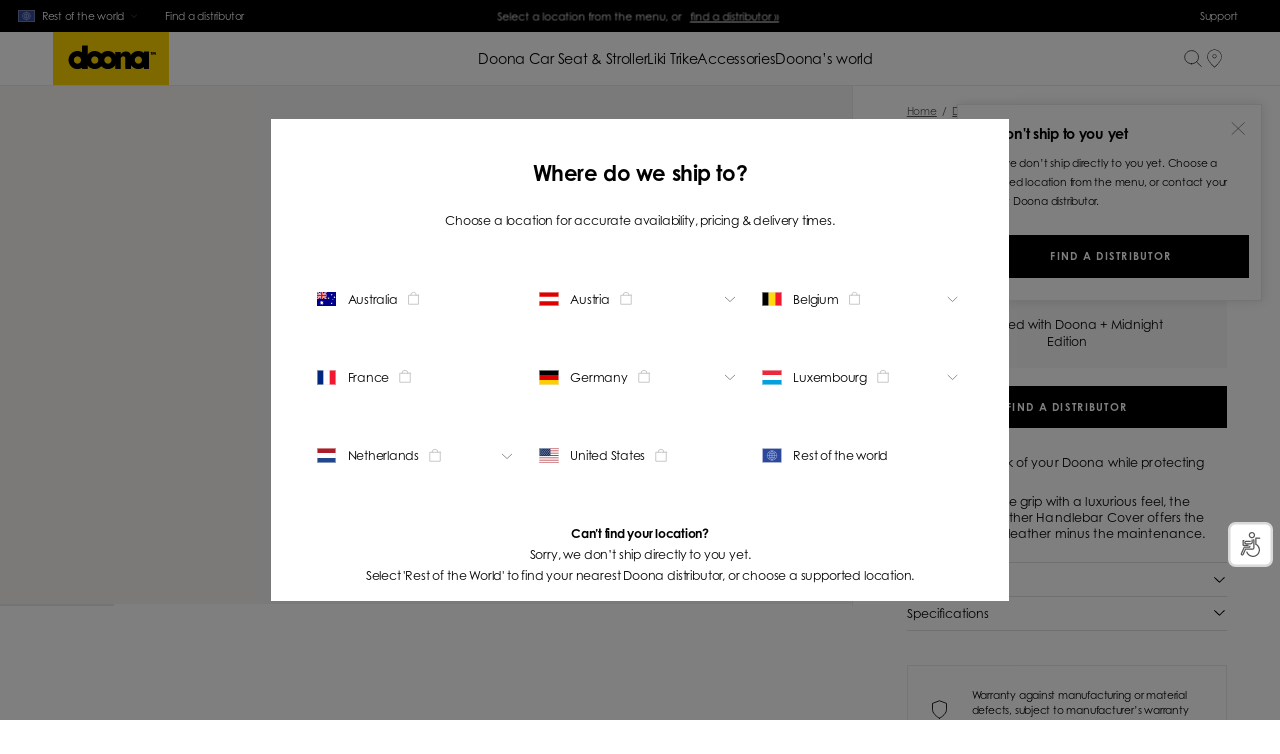

--- FILE ---
content_type: text/html; charset=utf-8
request_url: https://www.doona.com/car-seat-stroller/accessories/handlebar-cover-black
body_size: 37168
content:
<!DOCTYPE html><html lang="en"><head><meta charSet="utf-8"/><title>Handlebar Cover - Black | Doona™ | Accessories | For a luxurious feel</title><meta http-equiv="Accept-CH" content="DPR, Width, Viewport-Width"/><meta name="viewport" content="width=device-width, initial-scale=1, shrink-to-fit=no"/><meta name="description" content="The faux leather Black Handlebar Cover offers a comfortable grip with a luxurious feel for your Doona + Car Seat and Stroller. "/><meta name="image" content="https://images.ctfassets.net/a5ijcxwbf06s/6uY1aqh4M3IKAkPtRaV9r2/49dd0f2a476b12e70ff1d4795d7c5aad/SP_DN_Limited_Handle_Cover_1-106_BLACK_v2.png?fm=webp?w=1200&amp;h=600&amp;fit=fill"/><meta name="keywords" content="doona"/><meta property="og:url" content="https://www.doona.com/car-seat-stroller/accessories/handlebar-cover-black"/><meta property="og:image" content="https://images.ctfassets.net/a5ijcxwbf06s/6uY1aqh4M3IKAkPtRaV9r2/49dd0f2a476b12e70ff1d4795d7c5aad/SP_DN_Limited_Handle_Cover_1-106_BLACK_v2.png?fm=webp?w=1200&amp;h=600&amp;fit=fill"/><meta property="og:title" content="Handlebar Cover - Black | Doona™ | Accessories | For a luxurious feel"/><meta property="og:site_name" content="DOONA"/><meta property="og:description" content="The faux leather Black Handlebar Cover offers a comfortable grip with a luxurious feel for your Doona + Car Seat and Stroller. "/><meta property="og:locale" content="en"/><link rel="canonical" href="https://www.doona.com/car-seat-stroller/accessories/handlebar-cover-black"/><link rel="alternate" hrefLang="x-default" href="https://www.doona.com/car-seat-stroller/accessories/handlebar-cover-black"/><link rel="alternate" hrefLang="en" href="https://www.doona.com/car-seat-stroller/accessories/handlebar-cover-black"/><link rel="alternate" hrefLang="en-us" href="https://www.doona.com/en-us/car-seat-stroller/accessories/handlebar-cover-black"/><script type="application/ld+json">{"@context":"https://schema.org/","@type":"Product","name":"Doona + Handlebar Cover","image":"https://images.ctfassets.net/a5ijcxwbf06s/6uY1aqh4M3IKAkPtRaV9r2/49dd0f2a476b12e70ff1d4795d7c5aad/SP_DN_Limited_Handle_Cover_1-106_BLACK_v2.png?fm=webp","description":"Upgrade the look of your Doona while protecting your handlebar. For a comfortable grip with a luxurious feel, the durable faux leather Handlebar Cover offers the premium look of leather minus the maintenance.","sku":"","brand":{"@type":"Brand","name":"DOONA"}}</script><script type="application/ld+json">{"@context":"https://schema.org","@type":"WebSite","name":"Doona + Handlebar Cover","url":"https://www.doona.com/en/car-seat-stroller/accessories/handlebar-cover-black","sameAs":null}</script><link rel="preload" as="image" imageSrcSet="/_next/image?url=https%3A%2F%2Fimages.ctfassets.net%2Fa5ijcxwbf06s%2F6uY1aqh4M3IKAkPtRaV9r2%2F49dd0f2a476b12e70ff1d4795d7c5aad%2FSP_DN_Limited_Handle_Cover_1-106_BLACK_v2.png%3Ffm%3Dwebp&amp;w=640&amp;q=75 640w, /_next/image?url=https%3A%2F%2Fimages.ctfassets.net%2Fa5ijcxwbf06s%2F6uY1aqh4M3IKAkPtRaV9r2%2F49dd0f2a476b12e70ff1d4795d7c5aad%2FSP_DN_Limited_Handle_Cover_1-106_BLACK_v2.png%3Ffm%3Dwebp&amp;w=750&amp;q=75 750w, /_next/image?url=https%3A%2F%2Fimages.ctfassets.net%2Fa5ijcxwbf06s%2F6uY1aqh4M3IKAkPtRaV9r2%2F49dd0f2a476b12e70ff1d4795d7c5aad%2FSP_DN_Limited_Handle_Cover_1-106_BLACK_v2.png%3Ffm%3Dwebp&amp;w=828&amp;q=75 828w, /_next/image?url=https%3A%2F%2Fimages.ctfassets.net%2Fa5ijcxwbf06s%2F6uY1aqh4M3IKAkPtRaV9r2%2F49dd0f2a476b12e70ff1d4795d7c5aad%2FSP_DN_Limited_Handle_Cover_1-106_BLACK_v2.png%3Ffm%3Dwebp&amp;w=1080&amp;q=75 1080w, /_next/image?url=https%3A%2F%2Fimages.ctfassets.net%2Fa5ijcxwbf06s%2F6uY1aqh4M3IKAkPtRaV9r2%2F49dd0f2a476b12e70ff1d4795d7c5aad%2FSP_DN_Limited_Handle_Cover_1-106_BLACK_v2.png%3Ffm%3Dwebp&amp;w=1200&amp;q=75 1200w, /_next/image?url=https%3A%2F%2Fimages.ctfassets.net%2Fa5ijcxwbf06s%2F6uY1aqh4M3IKAkPtRaV9r2%2F49dd0f2a476b12e70ff1d4795d7c5aad%2FSP_DN_Limited_Handle_Cover_1-106_BLACK_v2.png%3Ffm%3Dwebp&amp;w=1920&amp;q=75 1920w, /_next/image?url=https%3A%2F%2Fimages.ctfassets.net%2Fa5ijcxwbf06s%2F6uY1aqh4M3IKAkPtRaV9r2%2F49dd0f2a476b12e70ff1d4795d7c5aad%2FSP_DN_Limited_Handle_Cover_1-106_BLACK_v2.png%3Ffm%3Dwebp&amp;w=2048&amp;q=75 2048w, /_next/image?url=https%3A%2F%2Fimages.ctfassets.net%2Fa5ijcxwbf06s%2F6uY1aqh4M3IKAkPtRaV9r2%2F49dd0f2a476b12e70ff1d4795d7c5aad%2FSP_DN_Limited_Handle_Cover_1-106_BLACK_v2.png%3Ffm%3Dwebp&amp;w=3840&amp;q=75 3840w" imageSizes="100vw"/><meta name="next-head-count" content="20"/><link rel="apple-touch-icon" sizes="180x180" href="/icons/apple-touch-icon.png"/><link rel="icon" type="image/png" sizes="32x32" href="/icons/favicon-32x32.png"/><link rel="icon" type="image/png" sizes="16x16" href="/icons/favicon-16x16.png"/><link rel="manifest" href="/icons/site.webmanifest"/><link rel="mask-icon" href="/icons/safari-pinned-tab.svg" color="#5bbad5"/><meta name="msapplication-TileColor" content="#da532c"/><meta name="theme-color" content="#ffffff"/><link rel="preconnect" href="https://use.typekit.net" crossorigin /><link rel="preload" href="/_next/static/css/edd71acee6a39822.css" as="style"/><link rel="stylesheet" href="/_next/static/css/edd71acee6a39822.css" data-n-g=""/><link rel="preload" href="/_next/static/css/d46430b491bece9a.css" as="style"/><link rel="stylesheet" href="/_next/static/css/d46430b491bece9a.css" data-n-p=""/><link rel="preload" href="/_next/static/css/9d14e2eb7289b0e8.css" as="style"/><link rel="stylesheet" href="/_next/static/css/9d14e2eb7289b0e8.css" data-n-p=""/><link rel="preload" href="/_next/static/css/f69401eb13ff78e2.css" as="style"/><link rel="stylesheet" href="/_next/static/css/f69401eb13ff78e2.css"/><link rel="preload" href="/_next/static/css/51382779ab477cd9.css" as="style"/><link rel="stylesheet" href="/_next/static/css/51382779ab477cd9.css"/><link rel="preload" href="/_next/static/css/0d9d2009823ad473.css" as="style"/><link rel="stylesheet" href="/_next/static/css/0d9d2009823ad473.css"/><link rel="preload" href="/_next/static/css/3c6486bf2d435410.css" as="style"/><link rel="stylesheet" href="/_next/static/css/3c6486bf2d435410.css"/><link rel="preload" href="/_next/static/css/a23c3e543eff6db6.css" as="style"/><link rel="stylesheet" href="/_next/static/css/a23c3e543eff6db6.css"/><noscript data-n-css=""></noscript><script defer="" nomodule="" src="/_next/static/chunks/polyfills-c67a75d1b6f99dc8.js"></script><script id="shopify-customer-privacy" src="https://cdn.shopify.com/shopifycloud/privacy-banner/storefront.js" defer="" data-nscript="beforeInteractive"></script><script src="https://st.pandect.es/doona-shop-int/pandectes-rules.js" defer="" data-nscript="beforeInteractive"></script><script defer="" src="/_next/static/chunks/1542.72cf9bbc4c475a42.js"></script><script defer="" src="/_next/static/chunks/4395.5a14a1982df3eba8.js"></script><script defer="" src="/_next/static/chunks/1999.5084982b06779a5e.js"></script><script defer="" src="/_next/static/chunks/6561.7cc5045ab23e6ade.js"></script><script defer="" src="/_next/static/chunks/4688.67dfc956fd3a4a55.js"></script><script defer="" src="/_next/static/chunks/4346.af999379b18ee10f.js"></script><script defer="" src="/_next/static/chunks/9952.4aa09c3ce53e2d25.js"></script><script src="/_next/static/chunks/webpack-44ec55122d8637b9.js" defer=""></script><script src="/_next/static/chunks/framework-eae1dab60e375b5f.js" defer=""></script><script src="/_next/static/chunks/main-6a2d53b6d9420c51.js" defer=""></script><script src="/_next/static/chunks/pages/_app-05c572942fc1e468.js" defer=""></script><script src="/_next/static/chunks/1111-05890feae7f3eeb3.js" defer=""></script><script src="/_next/static/chunks/9690-0c244f8754689197.js" defer=""></script><script src="/_next/static/chunks/8667-dc6e045f9bba85ba.js" defer=""></script><script src="/_next/static/chunks/2961-05ed1a181204c338.js" defer=""></script><script src="/_next/static/chunks/8892-a1506f45b87fe6cc.js" defer=""></script><script src="/_next/static/chunks/5219-8b4df245bdde5b2b.js" defer=""></script><script src="/_next/static/chunks/8158-e764eca2fa40751b.js" defer=""></script><script src="/_next/static/chunks/pages/%5B...slug%5D-fbf6c0aa703eaa48.js" defer=""></script><script src="/_next/static/nWYGLUytSbiZ_paFF7qmO/_buildManifest.js" defer=""></script><script src="/_next/static/nWYGLUytSbiZ_paFF7qmO/_ssgManifest.js" defer=""></script><style data-href="https://use.typekit.net/ktz1jaa.css">@import url("https://p.typekit.net/p.css?s=1&k=ktz1jaa&ht=tk&f=60838.60840&a=331959859&app=typekit&e=css");@font-face{font-family:"century-gothic-std";src:url("https://use.typekit.net/af/d3f1b9/0000000000000000773f3cf0/31/l?subset_id=2&fvd=n7&v=3") format("woff2"),url("https://use.typekit.net/af/d3f1b9/0000000000000000773f3cf0/31/d?subset_id=2&fvd=n7&v=3") format("woff"),url("https://use.typekit.net/af/d3f1b9/0000000000000000773f3cf0/31/a?subset_id=2&fvd=n7&v=3") format("opentype");font-display:auto;font-style:normal;font-weight:700;font-stretch:normal}@font-face{font-family:"century-gothic-std";src:url("https://use.typekit.net/af/aa95b6/0000000000000000774961ba/31/l?primer=7cdcb44be4a7db8877ffa5c0007b8dd865b3bbc383831fe2ea177f62257a9191&fvd=n5&v=3") format("woff2"),url("https://use.typekit.net/af/aa95b6/0000000000000000774961ba/31/d?primer=7cdcb44be4a7db8877ffa5c0007b8dd865b3bbc383831fe2ea177f62257a9191&fvd=n5&v=3") format("woff"),url("https://use.typekit.net/af/aa95b6/0000000000000000774961ba/31/a?primer=7cdcb44be4a7db8877ffa5c0007b8dd865b3bbc383831fe2ea177f62257a9191&fvd=n5&v=3") format("opentype");font-display:auto;font-style:normal;font-weight:500;font-stretch:normal}.tk-century-gothic-std{font-family:"century-gothic-std",sans-serif}</style></head><body><div id="__next"><a href="#main-content" class="absolute left-[-999px] top-0 bg-white text-black px-4 py-2 z-[9999] focus:left-4 focus:top-4">Skip to main content</a><div class="layout_wrapper__kGKFY"><div id="preheader" class="preheader_preheader__Wr8kT"><div class="preheader_left__nDY7h"><button type="button" class="preheader_locationSwitcherWrapper___ajzt focus:outline-blue-500 focus:outline-2 focus:outline-offset-2"><div class="currentCountry_countryWrapper__XYjL8 preheader_countryName__4hH_l"><svg viewBox="0 0 32 24" fill="none" xmlns="http://www.w3.org/2000/svg" class="currentCountry_flag__aPZuM"><path fill="#2C489D" stroke="#E9EAEA" d="M.5.5h31v23H.5z"></path><path d="M16 19.654c4.253 0 7.7-3.426 7.7-7.652S20.254 4.35 16 4.35c-4.252 0-7.7 3.426-7.7 7.652s3.448 7.652 7.7 7.652ZM16.002 4.521v15.01" stroke="#fff" stroke-width="0.5"></path><path d="M16 4.521c-2.755 1.89-4.132 4.391-4.132 7.505 0 3.113 1.377 5.615 4.132 7.504M16.003 4.521c2.754 1.89 4.13 4.391 4.13 7.505 0 3.113-1.376 5.615-4.13 7.504M23.551 12.025H8.45" stroke="#fff" stroke-width="0.5"></path><path d="M10.18 7.103c1.62 1.427 3.56 2.14 5.822 2.14 2.282 0 4.238-.726 5.866-2.178M10.156 16.968c1.624-1.44 3.572-2.16 5.844-2.16 2.274 0 4.223.722 5.848 2.164" stroke="#fff" stroke-width="0.5"></path></svg><span class="currentCountry_text__XJdRp">Rest of the world</span></div><svg class="icons_svg__JnMbt icons_arrowDown__cYVXe preheader_arrowDown__aEucN" width="48" height="48" viewBox="0 0 48 48" fill="none" xmlns="http://www.w3.org/2000/svg"><path d="M34.8771 19.4189L24.6971 29.1889C24.3071 29.5589 23.6771 29.5589 23.2871 29.1889L13.1171 19.4189" stroke="black"></path></svg></button><a class="focus:outline-blue-500 focus:outline-2 focus:outline-offset-2 !mr-0 sitelink_link__GayAm" aria-label="Find a distributor" tabindex="0" href="/store-locator">Find a distributor</a></div><div class="uspBar_swiperContainer__Rww26"><div class="swiper-container"><div class="swiper-wrapper"><div class="swiper-slide swiper-slide-duplicate" data-swiper-slide-index="0"><div class="richtext_richTextContent__ST8nO"><p class="">Select a location from the menu, or <span class="inline-block underline cursor-pointer ml-1"><a class="sitelink_link__GayAm" href="/en/store-locator"><u>find a distributor »</u></a></span></p></div></div><div class="swiper-slide" data-swiper-slide-index="0"><div class="richtext_richTextContent__ST8nO"><p class="">Select a location from the menu, or <span class="inline-block underline cursor-pointer ml-1"><a class="sitelink_link__GayAm" href="/en/store-locator"><u>find a distributor »</u></a></span></p></div></div><div class="swiper-slide swiper-slide-duplicate" data-swiper-slide-index="0"><div class="richtext_richTextContent__ST8nO"><p class="">Select a location from the menu, or <span class="inline-block underline cursor-pointer ml-1"><a class="sitelink_link__GayAm" href="/en/store-locator"><u>find a distributor »</u></a></span></p></div></div></div></div></div><div class="preheader_right__j_ixc"><div><a class="preheader_cursorPointer__Yj2GN focus:outline-blue-500 focus:outline-2 focus:outline-offset-2 sitelink_link__GayAm" aria-label="Support" tabindex="0" href="/support-center">Support</a></div></div></div><header id="header" class="header_header__GSKJx" style="top:0px"><nav class="header_whiteBg__0eytz" role="navigation" aria-label="Main navigation"><div><a class="focus:outline-black focus:outline-2 focus:outline-offset-2 sitelink_link__GayAm" aria-label="Home" href="/"><svg class="icons_svg__JnMbt icons_doonaYellow__LK1SO" fill="none" height="60" viewBox="0 0 130 60" width="130" xmlns="http://www.w3.org/2000/svg"><path d="m130 0h-130v60h130z" fill="#fed100"></path><g fill="#000"><path d="m78.7437 27.5764c-1.478 0-2.2641.8025-2.7044 1.8298v12.0064c0 .3532-.0314.4174-.2516.4174h-5.7547c-.2515 0-.283 0-.283-.5458v-18.2022c0-.4495 0-.4495.2516-.4495h5.4717c.2515 0 .4088.2248.4088.61v2.4719c.7547-2.2472 2.9559-3.6597 5.8176-3.6597 3.8679 0 5.7547 2.1509 5.7547 6.26v12.9374c0 .5458-.0629.5779-.3774.5779h-5.6289c-.2516 0-.3459 0-.3459-.4174v-11.3322c0-1.7015-1.0692-2.504-2.3585-2.504z"></path><path d="m46.8244 21.4766c-5.5346 0-10.0314 4.5907-10.0314 10.2407 0 5.6501 4.4968 10.2408 10.0314 10.2408s10.0314-4.5907 10.0314-10.2408c.0315-5.65-4.4653-10.2407-10.0314-10.2407zm0 6.0995c2.2327 0 4.0566 1.8619 4.0566 4.1412s-1.8239 4.1413-4.0566 4.1413-4.0566-1.862-4.0566-4.1413 1.8239-4.1412 4.0566-4.1412z"></path><path d="m61.5412 21.4766c-5.5346 0-10.0314 4.5907-10.0314 10.2407 0 5.6501 4.4968 10.2408 10.0314 10.2408s10.0315-4.5907 10.0315-10.2408c0-5.65-4.4969-10.2407-10.0315-10.2407zm0 6.0995c2.2327 0 4.0566 1.8619 4.0566 4.1412s-1.8239 4.1413-4.0566 4.1413-4.0566-1.862-4.0566-4.1413 1.8239-4.1412 4.0566-4.1412z"></path><path d="m95.6604 21.4766c-5.5346 0-10.0315 4.5907-10.0315 10.2407 0 5.6501 4.4969 10.2408 10.0315 10.2408s10.0316-4.5907 10.0316-10.2408c0-5.65-4.466-10.2407-10.0316-10.2407zm0 6.0995c2.2327 0 4.0566 1.8619 4.0566 4.1412s-1.8239 4.1413-4.0566 4.1413-4.0566-1.862-4.0566-4.1413 1.8239-4.1412 4.0566-4.1412z"></path><path d="m27.4221 21.4766c-5.5346 0-10.0315 4.5907-10.0315 10.2407 0 5.6501 4.4969 10.2408 10.0315 10.2408s10.0314-4.5907 10.0314-10.2408c0-5.65-4.4968-10.2407-10.0314-10.2407zm0 6.0995c2.2327 0 4.0566 1.8619 4.0566 4.1412s-1.8239 4.1413-4.0566 4.1413-4.0566-1.862-4.0566-4.1413c-.0315-2.2793 1.7924-4.1412 4.0566-4.1412z"></path><path d="m38.9952 41.573c0 .2568-.1887.4494-.4403.4494h-5.5346c-.2516 0-.4402-.1926-.4402-.4494v-25.939c0-.2568.1886-.4494.4402-.4494h5.5346c.2516 0 .4403.1926.4403.4494z"></path><path d="m107.641 41.5731c0 .2569-.188.4495-.44.4495h-4.843c-.251 0-.44-.1926-.44-.4495v-19.069c0-.2568.189-.4494.44-.4494h4.843c.252 0 .44.1926.44.4494z"></path><path d="m110.818 25.8426h-.849v-2.6003h-.692v-.7384h2.264v.7384h-.723z"></path><path d="m111.761 22.5039h.849l.661 1.7657.692-1.7657h.849l.503 3.3387h-.849l-.252-1.9262-.786 1.9262h-.346l-.755-1.9262-.283 1.9262h-.849z"></path></g></svg></a></div><div class="header_menuDesktop__SF20e"><div class="header_menuItem__J1T_L header_whiteBg__0eytz"><button type="button" aria-expanded="false" aria-haspopup="true" aria-controls="menu-dropdown-doona-car-seat-&amp;-stroller" class="focus:outline-black focus:outline-2 focus:outline-offset-2" style="background:none;border:none;color:inherit;font:inherit;cursor:pointer;padding:0;margin:0">Doona Car Seat &amp; Stroller</button></div><div class="header_menuItem__J1T_L header_whiteBg__0eytz"><button type="button" aria-expanded="false" aria-haspopup="true" aria-controls="menu-dropdown-liki-trike" class="focus:outline-black focus:outline-2 focus:outline-offset-2" style="background:none;border:none;color:inherit;font:inherit;cursor:pointer;padding:0;margin:0">Liki Trike</button></div><div class="header_menuItem__J1T_L header_whiteBg__0eytz"><button type="button" aria-expanded="false" aria-haspopup="true" aria-controls="menu-dropdown-accessories" class="focus:outline-black focus:outline-2 focus:outline-offset-2" style="background:none;border:none;color:inherit;font:inherit;cursor:pointer;padding:0;margin:0">Accessories</button></div><div class="header_menuItem__J1T_L header_whiteBg__0eytz"><button type="button" aria-expanded="false" aria-haspopup="true" aria-controls="menu-dropdown-doona’s-world" class="focus:outline-black focus:outline-2 focus:outline-offset-2" style="background:none;border:none;color:inherit;font:inherit;cursor:pointer;padding:0;margin:0">Doona’s world</button></div></div><div class="header_icons__n5bzm"><button type="button" class="focus:outline-black focus:outline-2 focus:outline-offset-2" aria-label="Open search"><svg class="icons_svg__JnMbt icons_searchBlack__PHhJH mr-5 md:mr-0 block" width="32" height="32" fill="none" viewBox="0 0 32 32" aria-label="Search"><path d="M14 24c5.523 0 10-4.477 10-10S19.523 4 14 4 4 8.477 4 14s4.477 10 10 10Z" stroke="black" stroke-linecap="round" stroke-linejoin="round"></path><path d="m28 28-6.667-6.667" stroke="black" stroke-linecap="square" stroke-linejoin="round"></path></svg><svg class="icons_svg__JnMbt icons_close__7x73j mr-5 md:mr-0 hidden" width="49" height="48" viewBox="0 0 49 48" fill="none" xmlns="http://www.w3.org/2000/svg" aria-label="Close search"><path d="M10.6383 9.65503L39.3283 38.345" stroke="black"></path><path d="M39.3283 9.65503L10.6383 38.345" stroke="black"></path></svg></button><a class="undefined header_cartButton__DGpbL focus:outline-black focus:outline-2 focus:outline-offset-2 sitelink_link__GayAm" aria-label="Find a store" href="/store-locator"><svg xmlns="http://www.w3.org/2000/svg" fill="none" viewBox="0 0 48 48" class="icons_svg__JnMbt icons_locationPinBlack__3WAnR"><path fill="black" d="m24 44-.4.4a.5.5 0 0 0 .8 0L24 44Zm2-2 .3.4-.4-.3Zm-4 0-.3.4.4-.3Zm2.4 2.4 1.9-2-.7-.7-2 2 .8.7Zm-2.7-2 2 2 .7-.8-2-1.9-.7.7ZM7.5 20c0 4.2 1.8 8 4.4 11.7 2.6 3.6 6.2 7.1 9.8 10.7l.7-.7c-3.6-3.6-7.1-7-9.7-10.6A19 19 0 0 1 8.5 20h-1ZM24 3.5C14.9 3.5 7.5 10.9 7.5 20h1c0-8.6 7-15.5 15.5-15.5v-1ZM40.5 20c0-9.1-7.4-16.5-16.5-16.5v1c8.6 0 15.5 7 15.5 15.5h1ZM26.3 42.4c3.6-3.6 7.2-7 9.8-10.7A20 20 0 0 0 40.5 20h-1c0 4-1.6 7.5-4.2 11-2.6 3.6-6 7.1-9.7 10.7l.7.7ZM24 23.5c2.5 0 4.5-2 4.5-4.5h-1c0 2-1.6 3.5-3.5 3.5v1ZM19.5 19c0 2.5 2 4.5 4.5 4.5v-1c-2 0-3.5-1.6-3.5-3.5h-1Zm4.5-4.5c-2.5 0-4.5 2-4.5 4.5h1c0-2 1.6-3.5 3.5-3.5v-1Zm4.5 4.5c0-2.5-2-4.5-4.5-4.5v1c2 0 3.5 1.6 3.5 3.5h1Z"></path></svg></a><button type="button" class="header_mobileMenu__pp_sd [&amp;_svg]:!size-[24px] focus:outline-black focus:outline-2 focus:outline-offset-2" aria-label="Open menu"><svg class="icons_svg__JnMbt icons_menuBlack__6PgnE" width="48" height="48" viewBox="0 0 48 48" fill="none" xmlns="http://www.w3.org/2000/svg" aria-label="Open menu"><path d="M42.945 38.2049H5.05499M42.945 24.0049H5.05499M42.945 9.79492H5.05499" stroke="black"></path></svg></button></div></nav><div id="menu-dropdown-doona-car-seat-&amp;-stroller" role="region" aria-labelledby="menu-heading-Doona Car Seat &amp; Stroller" aria-hidden="true" style="opacity:0;pointer-events:none"><h2 id="menu-heading-Doona Car Seat &amp; Stroller" class="sr-only">Doona Car Seat &amp; Stroller</h2><div class="menuDesktopItem_desktopMenu__zUbXy" style="transform:translateY(-100%)"><div class="menuDesktopItem_menuItems__0XIbv"><h2 class="menuDesktopItem_title__lMQOg" style="opacity:1"><a class="focus:outline-black focus:outline-2 focus:outline-offset-2 sitelink_link__GayAm" aria-label="Doona Car Seat &amp; Stroller" tabindex="-1" href="/car-seat-stroller/discover-doona">Doona Car Seat &amp; Stroller</a></h2><ul><li style="opacity:1"><a class="focus:outline-black focus:outline-2 focus:outline-offset-2 sitelink_link__GayAm" aria-label="Discover Doona " tabindex="-1" href="/car-seat-stroller/discover-doona">Discover Doona </a></li><li style="opacity:1"><a class="focus:outline-black focus:outline-2 focus:outline-offset-2 sitelink_link__GayAm" aria-label="Doona i" tabindex="-1" href="/car-seat-stroller/discover-doona-i">Doona i</a></li><li style="opacity:1"><a class="focus:outline-black focus:outline-2 focus:outline-offset-2 sitelink_link__GayAm" aria-label="Doona X" tabindex="-1" href="/car-seat-stroller/discover-doona-x">Doona X</a></li><li style="opacity:1"><a class="focus:outline-black focus:outline-2 focus:outline-offset-2 sitelink_link__GayAm" aria-label="Safety features" tabindex="-1" href="/support/safety-features">Safety features</a></li><li style="opacity:1"><a class="focus:outline-black focus:outline-2 focus:outline-offset-2 sitelink_link__GayAm" aria-label="ISOFIX Base" tabindex="-1" href="/car-seat-stroller/discover-doona?section=3o4jfAAU1DfjLrkJEL4vaH">ISOFIX Base</a></li><li style="opacity:1"><a class="focus:outline-black focus:outline-2 focus:outline-offset-2 sitelink_link__GayAm" aria-label="Accessories" tabindex="-1" href="/car-seat-stroller/accessories/accessories-doona">Accessories</a></li><li style="opacity:1"><a class="focus:outline-black focus:outline-2 focus:outline-offset-2 sitelink_link__GayAm" aria-label="Discover all" tabindex="-1" href="/car-seat-stroller/shop-all-doona">Discover all</a></li></ul></div><div class="menuDesktopItem_highlightedProducts__u4cWe"><h2 class="menuDesktopItem_title__lMQOg" style="opacity:1"><a class="focus:outline-black focus:outline-2 focus:outline-offset-2 sitelink_link__GayAm" aria-label="Doona Collections" tabindex="-1" href="/car-seat-stroller/collections/explore-doona">Doona Collections</a></h2><ul><li class="menuDesktopItem_highlightedProduct__PILyX" style="opacity:1"><a class="focus:outline-black focus:outline-2 focus:outline-offset-2 sitelink_link__GayAm" aria-label="Doona X" tabindex="-1" href="/car-seat-stroller/collections/doona-x-ocean-blue"><img alt="Doona X" src="https://images.ctfassets.net/a5ijcxwbf06s/7uXu4HIn9uWNRUKmPMopMK/398473cbca84eb8e83a069b36e915c20/DOONA_X_Ocean_Blue_262510_Stroller_angle_Relax_2.png" class="menuDesktopItem_image__vrUAr" width="1500" height="1500"/><h3 class="py-[0.2rem]">Doona X</h3></a></li><li class="menuDesktopItem_highlightedProduct__PILyX" style="opacity:1"><a class="focus:outline-black focus:outline-2 focus:outline-offset-2 sitelink_link__GayAm" aria-label="Doona i" tabindex="-1" href="/car-seat-stroller/collections/doona-i-sahara-sand"><img alt="Doona i" src="https://images.ctfassets.net/a5ijcxwbf06s/TfRK3qXO5u9O8W270WBK7/81d6d81442f8cd2f80f0c26e89aa1f1e/DOONA_i_Sahara_Sand_055005_Stroller_angle.png" class="menuDesktopItem_image__vrUAr" width="1500" height="1500"/><h3 class="py-[0.2rem]">Doona i</h3></a></li><li class="menuDesktopItem_highlightedProduct__PILyX" style="opacity:1"><a class="focus:outline-black focus:outline-2 focus:outline-offset-2 sitelink_link__GayAm" aria-label="Doona +" tabindex="-1" href="/car-seat-stroller/collections/doona-desert-green"><img alt="Doona +" src="https://images.ctfassets.net/a5ijcxwbf06s/13gZ2xzIqTygwh5T4MSkXk/e4eed504392305976afb20bb58eaec06/Doona_EU_Desert_Green_35627.png" class="menuDesktopItem_image__vrUAr" width="1500" height="1500"/><h3 class="py-[0.2rem]">Doona +</h3></a></li><li class="menuDesktopItem_highlightedProduct__PILyX" style="opacity:1"><a class="focus:outline-black focus:outline-2 focus:outline-offset-2 sitelink_link__GayAm" aria-label="Doona + Midnight Edition" tabindex="-1" href="/car-seat-stroller/collections/doona-midnight-edition"><img alt="Doona + Midnight Edition" src="https://images.ctfassets.net/a5ijcxwbf06s/23NvIuFQVdR8auTUqAgPUD/479743fdd98c1ad0da2f1d2cac1c2b1d/Doona_Just_Black_EU_Doona_Essentials_bag_1-324_20April2020.png" class="menuDesktopItem_image__vrUAr" width="1500" height="1500"/><h3 class="py-[0.2rem]">Doona + Midnight Edition</h3></a></li></ul></div></div></div><div id="menu-dropdown-liki-trike" role="region" aria-labelledby="menu-heading-Liki Trike" aria-hidden="true" style="opacity:0;pointer-events:none"><h2 id="menu-heading-Liki Trike" class="sr-only">Liki Trike</h2><div class="menuDesktopItem_desktopMenu__zUbXy" style="transform:translateY(-100%)"><div class="menuDesktopItem_menuItems__0XIbv"><h2 class="menuDesktopItem_title__lMQOg" style="opacity:1"><a class="focus:outline-black focus:outline-2 focus:outline-offset-2 sitelink_link__GayAm" aria-label="Liki Trike" tabindex="-1" href="/trike/discover-liki">Liki Trike</a></h2><ul><li style="opacity:1"><a class="focus:outline-black focus:outline-2 focus:outline-offset-2 sitelink_link__GayAm" aria-label="Discover Liki" tabindex="-1" href="/trike/discover-liki">Discover Liki</a></li><li style="opacity:1"><a class="focus:outline-black focus:outline-2 focus:outline-offset-2 sitelink_link__GayAm" aria-label="Accessories" tabindex="-1" href="/trike/accessories/accessories-liki">Accessories</a></li><li style="opacity:1"><a class="focus:outline-black focus:outline-2 focus:outline-offset-2 sitelink_link__GayAm" aria-label="Discover all" tabindex="-1" href="/trike/shop-all-liki">Discover all</a></li></ul></div><div class="menuDesktopItem_highlightedProducts__u4cWe"><h2 class="menuDesktopItem_title__lMQOg" style="opacity:1"><a class="focus:outline-black focus:outline-2 focus:outline-offset-2 sitelink_link__GayAm" aria-label="Liki Series" tabindex="-1" href="/trike/series/explore-liki">Liki Series</a></h2><ul><li class="menuDesktopItem_highlightedProduct__PILyX" style="opacity:1"><a class="focus:outline-black focus:outline-2 focus:outline-offset-2 sitelink_link__GayAm" aria-label="Liki Trike S3 " tabindex="-1" href="/trike/series/s3-desert-green"><img alt="Liki Trike S3 " src="https://images.ctfassets.net/a5ijcxwbf06s/3FtwaI1KKPpg1Yx1WWaqpV/6dbe16b654b2d382043b15e3e19cc369/3-Liki_S3_Desert_Green_.png" class="menuDesktopItem_image__vrUAr" width="1500" height="1500"/><h3 class="py-[0.2rem]">Liki Trike S3 </h3></a></li><li class="menuDesktopItem_highlightedProduct__PILyX" style="opacity:1"><a class="focus:outline-black focus:outline-2 focus:outline-offset-2 sitelink_link__GayAm" aria-label="Liki Trike S5" tabindex="-1" href="/trike/series/s5-ocean-blue"><img alt="Liki Trike S5" src="https://images.ctfassets.net/a5ijcxwbf06s/1inoKzf1TXDbCMS2BkZbO6/85f0f6cbf6e44230db90215df60a2598/Liki_S5_Unfolded_Travel_Bag_Ocean_Blue_cupholder.png" class="menuDesktopItem_image__vrUAr" width="1500" height="1500"/><h3 class="py-[0.2rem]">Liki Trike S5</h3></a></li><li class="menuDesktopItem_highlightedProduct__PILyX" style="opacity:1"><a class="focus:outline-black focus:outline-2 focus:outline-offset-2 sitelink_link__GayAm" aria-label="Midnight Edition" tabindex="-1" href="/trike/series/liki-midnight-edition"><img alt="Midnight Edition" src="https://images.ctfassets.net/a5ijcxwbf06s/34vaFO6R5A57hmTszHR1Pt/5280a7a95ed5ce7e583185814f67688e/3-Liki_Just_Black_Unfolded_angle_1-536_Pedal_Mode.png" class="menuDesktopItem_image__vrUAr" width="1500" height="1500"/><h3 class="py-[0.2rem]">Midnight Edition</h3></a></li></ul></div></div></div><div id="menu-dropdown-accessories" role="region" aria-labelledby="menu-heading-Accessories" aria-hidden="true" style="opacity:0;pointer-events:none"><h2 id="menu-heading-Accessories" class="sr-only">Accessories</h2><div class="menuDesktopItem_desktopMenu__zUbXy" style="transform:translateY(-100%)"><div class="menuDesktopItem_menuItems__0XIbv"><h2 class="menuDesktopItem_title__lMQOg" style="opacity:1"><a class="focus:outline-black focus:outline-2 focus:outline-offset-2 sitelink_link__GayAm" aria-label="Accessories" tabindex="-1" href="/accessories">Accessories</a></h2><ul><li style="opacity:1"><a class="focus:outline-black focus:outline-2 focus:outline-offset-2 sitelink_link__GayAm" aria-label="Doona accessories" tabindex="-1" href="/car-seat-stroller/accessories/accessories-doona">Doona accessories</a></li><li style="opacity:1"><a class="focus:outline-black focus:outline-2 focus:outline-offset-2 sitelink_link__GayAm" aria-label="Liki accessories" tabindex="-1" href="/trike/accessories/accessories-liki">Liki accessories</a></li><li style="opacity:1"><a class="focus:outline-black focus:outline-2 focus:outline-offset-2 sitelink_link__GayAm" aria-label="Discover all" tabindex="-1" href="/accessories">Discover all</a></li></ul></div><div class="menuDesktopItem_highlightedProducts__u4cWe"><h2 class="menuDesktopItem_title__lMQOg" style="opacity:1"><a class="focus:outline-black focus:outline-2 focus:outline-offset-2 sitelink_link__GayAm" aria-label="Accessories" tabindex="-1" href="/accessories">Accessories</a></h2><ul><li class="menuDesktopItem_highlightedProduct__PILyX" style="opacity:1"><a class="focus:outline-black focus:outline-2 focus:outline-offset-2 sitelink_link__GayAm" aria-label="Doona X Rain Cover" tabindex="-1" href="/car-seat-stroller/accessories/doona-x-rain-cover"><img alt="Doona X Rain Cover" src="https://images.ctfassets.net/a5ijcxwbf06s/1FWOEE4BIGlfqejMCU14pf/e36cda4f998a58337cff457ecf31c5c2/DOONA_X_262687_Rain_Cover_angle_Grey_out.png" class="menuDesktopItem_image__vrUAr" width="1500" height="1500"/><h3 class="py-[0.2rem]">Doona X Rain Cover</h3></a></li><li class="menuDesktopItem_highlightedProduct__PILyX" style="opacity:1"><a class="focus:outline-black focus:outline-2 focus:outline-offset-2 sitelink_link__GayAm" aria-label="Winter Cover" tabindex="-1" href="/car-seat-stroller/accessories/winter-cover"><img alt="Winter Cover" src="https://images.ctfassets.net/a5ijcxwbf06s/6Dbf02RaCbIYcSytDHzjJ4/25b3e26ab740d84950d7977ec1333258/Doona_Cover_1-562.png" class="menuDesktopItem_image__vrUAr" width="1500" height="1500"/><h3 class="py-[0.2rem]">Winter Cover</h3></a></li><li class="menuDesktopItem_highlightedProduct__PILyX" style="opacity:1"><a class="focus:outline-black focus:outline-2 focus:outline-offset-2 sitelink_link__GayAm" aria-label="Snap-on Storage" tabindex="-1" href="/car-seat-stroller/accessories/snap-on-storage"><img alt="Snap-on Storage" src="https://images.ctfassets.net/a5ijcxwbf06s/1F2xE0IFb6cUwH3JIBEHTH/f686dfd992781def3966dfb7a0bf1d6f/5_DOONA_i_124017_Snap-on-storage_Back_Grey_out.png" class="menuDesktopItem_image__vrUAr" width="1500" height="1500"/><h3 class="py-[0.2rem]">Snap-on Storage</h3></a></li><li class="menuDesktopItem_highlightedProduct__PILyX" style="opacity:1"><a class="focus:outline-black focus:outline-2 focus:outline-offset-2 sitelink_link__GayAm" aria-label="Liki Rain Cover" tabindex="-1" href="/trike/accessories/liki-rain-cover"><img alt="Liki Rain Cover" src="https://images.ctfassets.net/a5ijcxwbf06s/5dL0P1ARxm2gNqT7TxgQlL/f59b143442237e7c0d61e12fef60831e/Liki_Rain_Cover_Australia_DSC06770_3_Grey_out_v2.png" class="menuDesktopItem_image__vrUAr" width="1500" height="1500"/><h3 class="py-[0.2rem]">Liki Rain Cover</h3></a></li></ul></div></div></div><div id="menu-dropdown-doona’s-world" role="region" aria-labelledby="menu-heading-Doona’s world" aria-hidden="true" style="opacity:0;pointer-events:none"><h2 id="menu-heading-Doona’s world" class="sr-only">Doona’s world</h2><div class="menuDesktopItem_desktopMenu__zUbXy" style="transform:translateY(-100%)"><div class="menuDesktopItem_menuItems__0XIbv"><h2 class="menuDesktopItem_title__lMQOg" style="opacity:1"><a class="focus:outline-black focus:outline-2 focus:outline-offset-2 sitelink_link__GayAm" aria-label="Doona’s world" tabindex="-1" href="/our-story">Doona’s world</a></h2><ul><li style="opacity:1"><a class="focus:outline-black focus:outline-2 focus:outline-offset-2 sitelink_link__GayAm" aria-label="Our story" tabindex="-1" href="/our-story">Our story</a></li><li style="opacity:1"><a class="focus:outline-black focus:outline-2 focus:outline-offset-2 sitelink_link__GayAm" aria-label="Parenting tips" tabindex="-1" href="/parenting-tips/all">Parenting tips</a></li><li style="opacity:1"><a class="focus:outline-black focus:outline-2 focus:outline-offset-2 sitelink_link__GayAm" aria-label="As seen in" tabindex="-1" href="/as-seen-in">As seen in</a></li><li style="opacity:1"><a class="focus:outline-black focus:outline-2 focus:outline-offset-2 sitelink_link__GayAm" aria-label="Spotted with" tabindex="-1" href="/spotted-with">Spotted with</a></li></ul></div><div class="menuDesktopItem_highlightedProducts__u4cWe"><h2 class="menuDesktopItem_title__lMQOg" style="opacity:1"><a class="focus:outline-black focus:outline-2 focus:outline-offset-2 sitelink_link__GayAm" aria-label="Parenting tips" tabindex="-1" href="/parenting-tips/all">Parenting tips</a></h2><ul><li class="menuDesktopItem_highlightedProduct__PILyX" style="opacity:1"><a class="focus:outline-black focus:outline-2 focus:outline-offset-2 sitelink_link__GayAm" aria-label="The best stroller alternative is actually a tricycle" tabindex="-1" href="/parenting-tips/the-best-stroller-alternative-is-actually-a-tricycle"><img alt="The best stroller alternative is actually a tricycle" src="https://images.ctfassets.net/a5ijcxwbf06s/6uAQrI7mz9eRK8fdsL1Lpp/a4a264ca101d4742ac37ff06d9621b28/The_Best_Stroller_Alternative_Is_Actually_A_Tricycle.png" class="menuDesktopItem_image__vrUAr" width="1269" height="1269"/><h3 class="py-[0.2rem]">The best stroller alternative is actually a tricycle</h3></a></li><li class="menuDesktopItem_highlightedProduct__PILyX" style="opacity:1"><a class="focus:outline-black focus:outline-2 focus:outline-offset-2 sitelink_link__GayAm" aria-label="How to choose the right baby stroller" tabindex="-1" href="/parenting-tips/how-to-choose-the-right-baby-stroller"><img alt="How to choose the right baby stroller" src="https://images.ctfassets.net/a5ijcxwbf06s/3NacCa7gT4GfDjnLH2Y19z/9fd8d3887c6bffbfab4e09cf0b0d0d80/How_to_choose_the_right_baby_stroller.jpg" class="menuDesktopItem_image__vrUAr" width="800" height="800"/><h3 class="py-[0.2rem]">How to choose the right baby stroller</h3></a></li><li class="menuDesktopItem_highlightedProduct__PILyX" style="opacity:1"><a class="focus:outline-black focus:outline-2 focus:outline-offset-2 sitelink_link__GayAm" aria-label="Flying with a car seat" tabindex="-1" href="/parenting-tips/flying-with-a-car-seat-the-guide-to-a-smooth-flight"><img alt="Flying with a car seat" src="https://images.ctfassets.net/a5ijcxwbf06s/7nsSmbMtT39T8rqmXdtTTr/3341e49549d2397445d1e06c805cecc0/Flying_with_a_car_seat-_The_guide_to_a_smooth_flight_2.jpg" class="menuDesktopItem_image__vrUAr" width="800" height="800"/><h3 class="py-[0.2rem]">Flying with a car seat</h3></a></li><li class="menuDesktopItem_highlightedProduct__PILyX" style="opacity:1"><a class="focus:outline-black focus:outline-2 focus:outline-offset-2 sitelink_link__GayAm" aria-label="The safest position for an infant car seat" tabindex="-1" href="/parenting-tips/the-safest-position-for-an-infant-car-seat"><img alt="The safest position for an infant car seat" src="https://images.ctfassets.net/a5ijcxwbf06s/6MTEFVX63QblPSMBvpp3lR/39a272e230584d31e10985ab65c132e9/The_safest_position_for_an_infant_car_seat.jpg" class="menuDesktopItem_image__vrUAr" width="800" height="800"/><h3 class="py-[0.2rem]">The safest position for an infant car seat</h3></a></li></ul></div></div></div></header><div class="cart_overlay__xF3tT" aria-hidden="true"></div><section class="cart_cart__8YxAQ" aria-modal="true" role="dialog" aria-label="Shopping cart"><div class="cart_cartHeader__9jDMR"><div class="cart_cartTitle__nLSG1">Shopping cart</div><button class="closeCheckoutButton_close__c8Hqb" type="button" tabindex="-1" aria-label="Close cart"><svg class="icons_svg__JnMbt icons_close__7x73j" width="49" height="48" viewBox="0 0 49 48" fill="none" xmlns="http://www.w3.org/2000/svg" aria-hidden="true"><path d="M10.6383 9.65503L39.3283 38.345" stroke="black"></path><path d="M39.3283 9.65503L10.6383 38.345" stroke="black"></path></svg></button></div><div id="cart-scroll"></div><div class="cart_emptyCartWrapper__nzx6W"><div class="emptyCart_wrapper__wavzG" role="region" aria-label="Empty cart message"><div class="emptyCart_emptyCartMessage__W_5si">Your cart is empty</div><button href="#undefined" class="button_btn__XHL7T button_large__gmJ3H button_filledBrighterHover__uyQoR uppercase focus:outline-blue-500 focus:outline-2 focus:outline-offset-2" style="--fontColor:white;--fontWeight:700;--bgColor:black" tabindex="-1"><span>Discover our products</span></button></div></div></section><div class="locationModal_wrapper__kVdDq" style="display:flex;opacity:0;visibility:hidden;pointer-events:none"><div class="locationModal_modal__3i0kt" role="dialog" aria-modal="true" aria-label="Where do we ship to? "><p class="locationModal_title__SwVvU">Where do we ship to? </p><p class="locationModal_description__NM89G">Choose a location for accurate availability, pricing &amp; delivery times. </p><ul class="locationModal_countryList__fSVtI"><li class="locationModal_countryWrapper__URaUF"><div class="countryOption_component__5ROkY"><div class="countryOption_relativeContainer__5PTdF"><button type="button" class="countryOption_button__QhRqo focus:outline-black focus:outline-2 focus:outline-offset-2" aria-label="Change location"><div class="countryOption_flex__4LVq4"><div class="countryOption_country__qNb8T"><svg viewBox="0 0 32 24" class="countryOption_flag__JehoF"><g id="surface1"><rect x="0" y="0" width="32" height="24" style="fill:rgb(0%,0%,54.509804%);fill-opacity:1;stroke:none"></rect><path style="stroke:none;fill-rule:nonzero;fill:rgb(100%,100%,100%);fill-opacity:1" d="M 1.878906 0 L 7.980469 4.523438 L 14.046875 0 L 16 0 L 16 1.550781 L 10 6.027344 L 16 10.476562 L 16 12 L 14 12 L 8 7.523438 L 2.027344 12 L 0 12 L 0 10.5 L 5.972656 6.054688 L 0 1.601562 L 0 0 Z M 1.878906 0 "></path><path style="stroke:none;fill-rule:nonzero;fill:rgb(100%,0%,0%);fill-opacity:1" d="M 10.601562 7.023438 L 16 10.996094 L 16 12 L 9.226562 7.023438 Z M 6 7.523438 L 6.148438 8.398438 L 1.347656 12 L 0 12 Z M 16 0 L 16 0.0742188 L 9.777344 4.773438 L 9.824219 3.675781 L 14.753906 0 Z M 0 0 L 5.972656 4.398438 L 4.476562 4.398438 L 0 1.050781 Z M 0 0 "></path><path style="stroke:none;fill-rule:nonzero;fill:rgb(100%,100%,100%);fill-opacity:1" d="M 6.027344 0 L 6.027344 12 L 10.027344 12 L 10.027344 0 Z M 0 4 L 0 8 L 16 8 L 16 4 Z M 0 4 "></path><path style="stroke:none;fill-rule:nonzero;fill:rgb(100%,0%,0%);fill-opacity:1" d="M 0 4.828125 L 0 7.226562 L 16 7.226562 L 16 4.828125 Z M 6.828125 0 L 6.828125 12 L 9.226562 12 L 9.226562 0 Z M 6.828125 0 "></path><path style="stroke:none;fill-rule:nonzero;fill:rgb(100%,100%,100%);fill-opacity:1" d="M 26.351562 19.835938 L 25.328125 19.960938 L 25.441406 20.988281 L 24.699219 20.265625 L 23.960938 20.992188 L 24.0625 19.96875 L 23.039062 19.851562 L 23.902344 19.289062 L 23.359375 18.414062 L 24.339844 18.742188 L 24.6875 17.765625 L 25.046875 18.734375 L 26.019531 18.398438 L 25.488281 19.28125 L 26.355469 19.835938 Z M 26.164062 13.972656 L 26.296875 13.324219 L 25.808594 12.875 L 26.46875 12.800781 L 26.746094 12.199219 L 27.023438 12.800781 L 27.683594 12.875 L 27.195312 13.324219 L 27.328125 13.972656 L 26.746094 13.644531 Z M 20.960938 10.976562 L 19.945312 11.089844 L 20.039062 12.101562 L 19.316406 11.375 L 18.574219 12.078125 L 18.699219 11.066406 L 17.691406 10.933594 L 18.554688 10.394531 L 18.03125 9.519531 L 18.996094 9.863281 L 19.355469 8.90625 L 19.691406 9.871094 L 20.660156 9.558594 L 20.117188 10.421875 L 20.96875 10.980469 Z M 31.152344 9.332031 L 30.105469 9.464844 L 30.222656 10.511719 L 29.464844 9.777344 L 28.714844 10.515625 L 28.820312 9.464844 L 27.777344 9.34375 L 28.660156 8.769531 L 28.105469 7.871094 L 29.109375 8.207031 L 29.460938 7.214844 L 29.820312 8.207031 L 30.816406 7.863281 L 30.265625 8.761719 L 31.15625 9.328125 Z M 26.347656 5.15625 L 25.3125 5.273438 L 25.40625 6.316406 L 24.671875 5.574219 L 23.914062 6.292969 L 24.039062 5.257812 L 23.003906 5.121094 L 23.886719 4.570312 L 23.355469 3.675781 L 24.339844 4.019531 L 24.703125 3.046875 L 25.046875 4.03125 L 26.039062 3.707031 L 25.484375 4.585938 L 26.351562 5.164062 Z M 11.703125 19.285156 L 9.414062 19.558594 L 9.644531 21.851562 L 8 20.230469 L 6.351562 21.839844 L 6.597656 19.546875 L 4.308594 19.257812 L 6.257812 18.015625 L 5.054688 16.046875 L 7.238281 16.800781 L 8.027344 14.628906 L 8.800781 16.804688 L 10.988281 16.070312 L 9.769531 18.03125 L 11.710938 19.285156 Z M 11.703125 19.285156 "></path></g></svg><span class="countryOption_text__BCIM4">Australia</span><svg viewBox="0 0 20 20" fill="none" xmlns="http://www.w3.org/2000/svg" class="countryOption_bag__S_g2n"><path d="M15.833 5.833H4.167v10h11.666v-10ZM6.667 5.833a3.333 3.333 0 0 1 6.666 0" stroke="#C2C2C2" stroke-linecap="square"></path></svg></div><svg class="countryOption_arrow__l0__o" width="48" height="48" viewBox="0 0 48 48" fill="none" xmlns="http://www.w3.org/2000/svg"><path d="M34.8771 19.4189L24.6971 29.1889C24.3071 29.5589 23.6771 29.5589 23.2871 29.1889L13.1171 19.4189" stroke="black"></path></svg></div></button></div></div></li><li class="locationModal_countryWrapper__URaUF"><div class="countryOption_component__5ROkY"><div class="countryOption_relativeContainer__5PTdF"><button type="button" class="countryOption_button__QhRqo focus:outline-black focus:outline-2 focus:outline-offset-2" aria-label="Change location"><div class="countryOption_flex__4LVq4"><div class="countryOption_country__qNb8T"><svg viewBox="0 0 32 24" fill="none" xmlns="http://www.w3.org/2000/svg" class="countryOption_flag__JehoF"><g fill-rule="evenodd" clip-rule="evenodd"><path d="M32 24H0V0h32v24Z" fill="#fff"></path><path d="M32 24H0v-8h32v8Zm0-15.995H0v-8h32v8Z" fill="#DF0000"></path></g><path stroke="#E9EAEA" d="M.5.5h31v23H.5z"></path><defs><clipPath id="a"><path fill="#fff" d="M0 0h32v24H0z"></path></clipPath></defs></svg><span class="countryOption_text__BCIM4">Austria</span><svg viewBox="0 0 20 20" fill="none" xmlns="http://www.w3.org/2000/svg" class="countryOption_bag__S_g2n"><path d="M15.833 5.833H4.167v10h11.666v-10ZM6.667 5.833a3.333 3.333 0 0 1 6.666 0" stroke="#C2C2C2" stroke-linecap="square"></path></svg></div><svg class="countryOption_arrow__l0__o countryOption_visible__LP8SH" width="48" height="48" viewBox="0 0 48 48" fill="none" xmlns="http://www.w3.org/2000/svg"><path d="M34.8771 19.4189L24.6971 29.1889C24.3071 29.5589 23.6771 29.5589 23.2871 29.1889L13.1171 19.4189" stroke="black"></path></svg></div></button></div></div></li><li class="locationModal_countryWrapper__URaUF"><div class="countryOption_component__5ROkY"><div class="countryOption_relativeContainer__5PTdF"><button type="button" class="countryOption_button__QhRqo focus:outline-black focus:outline-2 focus:outline-offset-2" aria-label="Change location"><div class="countryOption_flex__4LVq4"><div class="countryOption_country__qNb8T"><svg viewBox="0 0 32 24" fill="none" xmlns="http://www.w3.org/2000/svg" class="countryOption_flag__JehoF"><g fill-rule="evenodd" clip-rule="evenodd"><path d="M0 0h10.665v24H0V0Z" fill="#000"></path><path d="M10.665 0h10.67v24h-10.67V0Z" fill="#FFD90C"></path><path d="M21.335 0H32v24H21.335V0Z" fill="#F31830"></path></g><path stroke="#E9EAEA" d="M.5.5h31v23H.5z"></path><defs><clipPath id="a"><path fill="#fff" d="M0 0h32v24H0z"></path></clipPath></defs></svg><span class="countryOption_text__BCIM4">Belgium</span><svg viewBox="0 0 20 20" fill="none" xmlns="http://www.w3.org/2000/svg" class="countryOption_bag__S_g2n"><path d="M15.833 5.833H4.167v10h11.666v-10ZM6.667 5.833a3.333 3.333 0 0 1 6.666 0" stroke="#C2C2C2" stroke-linecap="square"></path></svg></div><svg class="countryOption_arrow__l0__o countryOption_visible__LP8SH" width="48" height="48" viewBox="0 0 48 48" fill="none" xmlns="http://www.w3.org/2000/svg"><path d="M34.8771 19.4189L24.6971 29.1889C24.3071 29.5589 23.6771 29.5589 23.2871 29.1889L13.1171 19.4189" stroke="black"></path></svg></div></button></div></div></li><li class="locationModal_countryWrapper__URaUF"><div class="countryOption_component__5ROkY"><div class="countryOption_relativeContainer__5PTdF"><button type="button" class="countryOption_button__QhRqo focus:outline-black focus:outline-2 focus:outline-offset-2" aria-label="Change location"><div class="countryOption_flex__4LVq4"><div class="countryOption_country__qNb8T"><svg viewBox="0 0 32 24" fill="none" xmlns="http://www.w3.org/2000/svg" class="countryOption_flag__JehoF"><g fill-rule="evenodd" clip-rule="evenodd"><path d="M0 0h32v24H0V0Z" fill="#fff"></path><path d="M0 0h10.665v24H0V0Z" fill="#00267F"></path><path d="M21.335 0H32v24H21.335V0Z" fill="#F31830"></path></g><path stroke="#E9EAEA" d="M.5.5h31v23H.5z"></path><defs><clipPath id="a"><path fill="#fff" d="M0 0h32v24H0z"></path></clipPath></defs></svg><span class="countryOption_text__BCIM4">France</span><svg viewBox="0 0 20 20" fill="none" xmlns="http://www.w3.org/2000/svg" class="countryOption_bag__S_g2n"><path d="M15.833 5.833H4.167v10h11.666v-10ZM6.667 5.833a3.333 3.333 0 0 1 6.666 0" stroke="#C2C2C2" stroke-linecap="square"></path></svg></div><svg class="countryOption_arrow__l0__o" width="48" height="48" viewBox="0 0 48 48" fill="none" xmlns="http://www.w3.org/2000/svg"><path d="M34.8771 19.4189L24.6971 29.1889C24.3071 29.5589 23.6771 29.5589 23.2871 29.1889L13.1171 19.4189" stroke="black"></path></svg></div></button></div></div></li><li class="locationModal_countryWrapper__URaUF"><div class="countryOption_component__5ROkY"><div class="countryOption_relativeContainer__5PTdF"><button type="button" class="countryOption_button__QhRqo focus:outline-black focus:outline-2 focus:outline-offset-2" aria-label="Change location"><div class="countryOption_flex__4LVq4"><div class="countryOption_country__qNb8T"><svg viewBox="0 0 32 24" fill="none" xmlns="http://www.w3.org/2000/svg" class="countryOption_flag__JehoF"><g><path d="M0 16h32v8H0v-8Z" fill="#FFCE00"></path><path d="M0 0h32v8H0V0Z" fill="#000"></path><path d="M0 8h32v8H0V8Z" fill="#D00"></path></g><path stroke="#E9EAEA" d="M.5.5h31v23H.5z"></path><defs><clipPath id="a"><path fill="#fff" d="M0 0h32v24H0z"></path></clipPath></defs></svg><span class="countryOption_text__BCIM4">Germany</span><svg viewBox="0 0 20 20" fill="none" xmlns="http://www.w3.org/2000/svg" class="countryOption_bag__S_g2n"><path d="M15.833 5.833H4.167v10h11.666v-10ZM6.667 5.833a3.333 3.333 0 0 1 6.666 0" stroke="#C2C2C2" stroke-linecap="square"></path></svg></div><svg class="countryOption_arrow__l0__o countryOption_visible__LP8SH" width="48" height="48" viewBox="0 0 48 48" fill="none" xmlns="http://www.w3.org/2000/svg"><path d="M34.8771 19.4189L24.6971 29.1889C24.3071 29.5589 23.6771 29.5589 23.2871 29.1889L13.1171 19.4189" stroke="black"></path></svg></div></button></div></div></li><li class="locationModal_countryWrapper__URaUF"><div class="countryOption_component__5ROkY"><div class="countryOption_relativeContainer__5PTdF"><button type="button" class="countryOption_button__QhRqo focus:outline-black focus:outline-2 focus:outline-offset-2" aria-label="Change location"><div class="countryOption_flex__4LVq4"><div class="countryOption_country__qNb8T"><svg viewBox="0 0 32 24" fill="none" xmlns="http://www.w3.org/2000/svg" class="countryOption_flag__JehoF"><g><path d="M0 12h32v12H0V12Z" fill="#00A1DE"></path><path d="M0 0h32v12H0V0Z" fill="#ED2939"></path><path d="M0 8h32v8H0V8Z" fill="#fff"></path></g><path stroke="#E9EAEA" d="M.5.5h31v23H.5z"></path><defs><clipPath id="a"><path fill="#fff" d="M0 0h32v24H0z"></path></clipPath></defs></svg><span class="countryOption_text__BCIM4">Luxembourg</span><svg viewBox="0 0 20 20" fill="none" xmlns="http://www.w3.org/2000/svg" class="countryOption_bag__S_g2n"><path d="M15.833 5.833H4.167v10h11.666v-10ZM6.667 5.833a3.333 3.333 0 0 1 6.666 0" stroke="#C2C2C2" stroke-linecap="square"></path></svg></div><svg class="countryOption_arrow__l0__o countryOption_visible__LP8SH" width="48" height="48" viewBox="0 0 48 48" fill="none" xmlns="http://www.w3.org/2000/svg"><path d="M34.8771 19.4189L24.6971 29.1889C24.3071 29.5589 23.6771 29.5589 23.2871 29.1889L13.1171 19.4189" stroke="black"></path></svg></div></button></div></div></li><li class="locationModal_countryWrapper__URaUF"><div class="countryOption_component__5ROkY"><div class="countryOption_relativeContainer__5PTdF"><button type="button" class="countryOption_button__QhRqo focus:outline-black focus:outline-2 focus:outline-offset-2" aria-label="Change location"><div class="countryOption_flex__4LVq4"><div class="countryOption_country__qNb8T"><svg viewBox="0 0 32 24" fill="none" xmlns="http://www.w3.org/2000/svg" class="countryOption_flag__JehoF"><g><path d="M32 0H0v23.897h32V0Z" fill="#fff"></path><path d="M32 16.036H0V24h32v-7.964Z" fill="#21468B"></path><path fill-rule="evenodd" clip-rule="evenodd" d="M0 0h32v7.969H0V0Z" fill="#AE1C28"></path></g><path stroke="#E9EAEA" d="M.5.5h31v23H.5z"></path><defs><clipPath id="a"><path fill="#fff" d="M0 0h32v24H0z"></path></clipPath></defs></svg><span class="countryOption_text__BCIM4">Netherlands</span><svg viewBox="0 0 20 20" fill="none" xmlns="http://www.w3.org/2000/svg" class="countryOption_bag__S_g2n"><path d="M15.833 5.833H4.167v10h11.666v-10ZM6.667 5.833a3.333 3.333 0 0 1 6.666 0" stroke="#C2C2C2" stroke-linecap="square"></path></svg></div><svg class="countryOption_arrow__l0__o countryOption_visible__LP8SH" width="48" height="48" viewBox="0 0 48 48" fill="none" xmlns="http://www.w3.org/2000/svg"><path d="M34.8771 19.4189L24.6971 29.1889C24.3071 29.5589 23.6771 29.5589 23.2871 29.1889L13.1171 19.4189" stroke="black"></path></svg></div></button></div></div></li><li class="locationModal_countryWrapper__URaUF"><div class="countryOption_component__5ROkY"><div class="countryOption_relativeContainer__5PTdF"><button type="button" class="countryOption_button__QhRqo focus:outline-black focus:outline-2 focus:outline-offset-2" aria-label="Change location"><div class="countryOption_flex__4LVq4"><div class="countryOption_country__qNb8T"><svg viewBox="0 0 32 24" fill="none" xmlns="http://www.w3.org/2000/svg" class="countryOption_flag__JehoF"><g fill-rule="evenodd" clip-rule="evenodd"><path d="M0 0h45.6v1.847H0V0Zm0 3.694h45.6V5.54H0V3.694Zm0 3.689h45.6v1.851H0V7.383Zm0 3.694h45.6v1.846H0v-1.846Zm0 3.693h45.6v1.847H0V14.77Zm0 3.69h45.6v1.846H0V18.46Zm0 3.693h45.6V24H0v-1.847Z" fill="#BD3D44"></path><path d="M0 1.847h45.6v1.847H0V1.847ZM0 5.54h45.6v1.843H0V5.54Zm0 3.69h45.6v1.846H0V9.23Zm0 3.693h45.6v1.847H0v-1.847Zm0 3.694h45.6v1.847H0v-1.847Zm0 3.69h45.6v1.846H0v-1.847Z" fill="#fff"></path><path d="M0 0h18.24v12.923H0V0Z" fill="#192F5D"></path><path d="m1.519.553.169.51h.534l-.431.315.164.515-.436-.318-.431.314.164-.511-.436-.314h.543l.16-.511Zm3.042 0 .164.51h.54l-.437.315.164.515-.431-.318-.436.314.164-.511-.431-.314h.534l.169-.511Zm3.037 0 .17.51h.529l-.431.315.164.515-.436-.318-.431.314.164-.511-.436-.314h.539l.168-.511Zm3.043 0 .164.51h.539l-.436.315.169.515-.436-.318-.436.314.168-.511-.435-.314h.534l.169-.511Zm3.037 0 .169.51h.534l-.43.315.163.515-.436-.318-.431.314.164-.511-.431-.314h.534l.164-.511Zm3.042 0 .164.51h.54l-.436.315.168.515-.436-.318-.436.314.17-.511-.437-.314h.54l.163-.511ZM3.042 1.846l.164.511h.54l-.437.314.16.511-.422-.314-.436.314.155-.51-.422-.315h.534l.164-.51Zm3.038 0 .168.511h.535l-.436.314.169.511-.436-.314-.436.314.169-.51-.436-.315h.539l.164-.51Zm3.042 0 .164.511h.539l-.436.314.164.511-.431-.314-.436.314.164-.51-.431-.315h.534l.169-.51Zm3.037 0 .17.51h.534l-.432.314.164.51-.436-.318-.43.319.163-.516-.436-.314H12l.16-.51Zm3.043 0 .164.51h.539l-.436.314.164.511-.431-.314-.436.314.164-.51-.431-.315h.534l.169-.51ZM1.519 3.136l.169.52h.534l-.431.314.164.51-.436-.318-.431.319.164-.516-.436-.314h.543l.16-.515Zm3.042 0 .164.515h.54l-.437.314.164.511-.431-.319-.436.32.164-.516-.431-.315h.534l.169-.51Zm3.037 0 .17.515h.529l-.431.314.164.511-.436-.319-.431.32.164-.516-.436-.315h.539l.168-.51Zm3.043 0 .164.515h.539l-.436.314.169.511-.436-.319-.436.32.168-.516-.435-.315h.534l.169-.51Zm3.037 0 .169.515h.534l-.43.314.163.511-.436-.319-.431.32.164-.516-.431-.315h.534l.164-.51Zm3.042 0 .164.515h.54l-.436.314.168.511-.436-.319-.436.32.17-.516-.437-.315h.54l.163-.511ZM3.042 4.429l.164.51h.54l-.437.315.164.51-.43-.318-.437.319.164-.516-.43-.314h.533l.17-.51Zm3.038 0 .168.51h.535l-.436.315.169.51-.436-.318-.436.319.169-.516-.436-.314h.539l.164-.51Zm3.042 0 .164.51h.539l-.436.315.164.51-.431-.318-.436.319.164-.516-.431-.314h.534l.169-.51Zm3.037 0 .17.51h.534l-.432.315.164.51-.436-.318-.43.319.163-.516-.436-.314H12l.16-.51Zm3.043 0 .164.51h.539l-.436.315.164.515-.431-.319-.436.314.164-.51-.431-.315h.534l.169-.51ZM1.519 5.723l.169.511h.534l-.431.314.164.516-.436-.32-.431.315.164-.511-.436-.314h.543l.16-.511Zm3.042 0 .164.511h.54l-.437.314.169.511-.436-.314-.436.314.169-.515-.436-.314h.534l.169-.507Zm3.037 0 .17.511h.529l-.431.314.164.516-.436-.32-.431.315.164-.511-.436-.314h.539l.168-.511Zm3.043 0 .164.511h.539l-.436.314.169.516-.436-.32-.436.315.168-.511-.435-.314h.534l.169-.511Zm3.037 0 .169.511h.534l-.43.314.163.516-.436-.32-.431.315.164-.511-.431-.314h.534l.164-.511Zm3.042 0 .164.511h.54l-.436.314.168.516-.436-.32-.436.315.17-.511-.437-.314h.54l.163-.511ZM3.042 7.017l.164.51h.54l-.437.315.164.51-.43-.318-.437.319.164-.516-.43-.314h.533l.17-.506Zm3.038 0 .168.51h.535l-.436.315.169.51-.436-.318-.436.319.169-.516-.436-.314h.539l.164-.506Zm3.042 0 .164.51h.539l-.436.315.164.51-.431-.318-.436.319.164-.516-.431-.314h.534l.169-.506Zm3.037 0 .17.51h.534l-.432.315.164.51-.436-.318-.43.319.163-.516-.436-.314H12l.16-.506Zm3.043 0 .164.51h.539l-.436.315.164.51-.431-.318-.436.319.164-.516-.431-.314h.534l.169-.506ZM1.519 8.306l.169.515h.534l-.431.315.164.506-.436-.314-.431.314.164-.511-.436-.314h.543l.16-.511Zm3.042 0 .164.515h.54l-.437.315.169.506-.436-.314-.436.314.169-.511-.436-.314h.534l.169-.511Zm3.037 0 .17.515h.529l-.431.315.164.506-.436-.314-.431.314.164-.511-.436-.314h.539l.168-.511Zm3.043 0 .164.515h.539l-.436.315.169.506-.436-.314-.436.314.168-.511-.435-.314h.534l.169-.511Zm3.037 0 .169.515h.534l-.43.314.163.506-.436-.314-.431.314.164-.511-.431-.314h.534l.164-.511Zm3.042 0 .164.515h.54l-.436.314.168.506-.436-.314-.436.314.17-.511-.437-.314h.54l.163-.511ZM3.042 9.6l.164.51h.54l-.437.315.164.515-.43-.319-.437.314.164-.51-.43-.315h.533l.17-.51Zm3.038 0 .168.51h.535l-.436.315.169.515-.436-.319-.436.314.169-.51-.436-.315h.539l.164-.51Zm3.042 0 .164.51h.539l-.436.315.164.515-.431-.319-.436.314.164-.51-.431-.315h.534l.169-.51Zm3.037 0 .17.51h.534l-.432.315.164.515-.436-.319-.43.314.163-.51-.436-.315H12l.16-.51Zm3.043 0 .164.51h.539l-.436.315.164.515-.431-.319-.436.314.164-.51-.431-.315h.534l.169-.51ZM1.519 10.893l.169.511h.534l-.431.314.164.511-.436-.314-.431.314.164-.515-.436-.314h.543l.16-.507Zm3.042 0 .164.511h.54l-.437.314.169.511-.436-.314-.436.314.169-.515-.436-.314h.534l.169-.507Zm3.037 0 .17.511h.529l-.422.314.164.511-.436-.314-.431.314.164-.515L6.9 11.4h.54l.158-.507Zm3.043 0 .164.511h.539l-.436.314.169.511-.436-.314-.436.314.168-.515-.435-.314h.534l.169-.507Zm3.037 0 .169.511h.534l-.43.314.163.511-.436-.314-.431.314.164-.515-.431-.314h.534l.164-.507Zm3.042 0 .164.511h.54l-.436.314.168.511-.436-.314-.436.314.17-.515-.437-.314h.54l.163-.507Z" fill="#fff"></path></g><path stroke="#E9EAEA" d="M.5.5h31v23H.5z"></path><defs><clipPath id="a"><path fill="#fff" d="M0 0h32v24H0z"></path></clipPath></defs></svg><span class="countryOption_text__BCIM4">United States</span><svg viewBox="0 0 20 20" fill="none" xmlns="http://www.w3.org/2000/svg" class="countryOption_bag__S_g2n"><path d="M15.833 5.833H4.167v10h11.666v-10ZM6.667 5.833a3.333 3.333 0 0 1 6.666 0" stroke="#C2C2C2" stroke-linecap="square"></path></svg></div><svg class="countryOption_arrow__l0__o" width="48" height="48" viewBox="0 0 48 48" fill="none" xmlns="http://www.w3.org/2000/svg"><path d="M34.8771 19.4189L24.6971 29.1889C24.3071 29.5589 23.6771 29.5589 23.2871 29.1889L13.1171 19.4189" stroke="black"></path></svg></div></button></div></div></li><li class="locationModal_countryWrapper__URaUF"><div class="countryOption_component__5ROkY"><div class="countryOption_relativeContainer__5PTdF"><button type="button" class="countryOption_button__QhRqo focus:outline-black focus:outline-2 focus:outline-offset-2" aria-label="Change location"><div class="countryOption_flex__4LVq4"><div class="countryOption_country__qNb8T"><svg viewBox="0 0 32 24" fill="none" xmlns="http://www.w3.org/2000/svg" class="countryOption_flag__JehoF"><path fill="#2C489D" stroke="#E9EAEA" d="M.5.5h31v23H.5z"></path><path d="M16 19.654c4.253 0 7.7-3.426 7.7-7.652S20.254 4.35 16 4.35c-4.252 0-7.7 3.426-7.7 7.652s3.448 7.652 7.7 7.652ZM16.002 4.521v15.01" stroke="#fff" stroke-width="0.5"></path><path d="M16 4.521c-2.755 1.89-4.132 4.391-4.132 7.505 0 3.113 1.377 5.615 4.132 7.504M16.003 4.521c2.754 1.89 4.13 4.391 4.13 7.505 0 3.113-1.376 5.615-4.13 7.504M23.551 12.025H8.45" stroke="#fff" stroke-width="0.5"></path><path d="M10.18 7.103c1.62 1.427 3.56 2.14 5.822 2.14 2.282 0 4.238-.726 5.866-2.178M10.156 16.968c1.624-1.44 3.572-2.16 5.844-2.16 2.274 0 4.223.722 5.848 2.164" stroke="#fff" stroke-width="0.5"></path></svg><span class="countryOption_text__BCIM4">Rest of the world</span></div><svg class="countryOption_arrow__l0__o" width="48" height="48" viewBox="0 0 48 48" fill="none" xmlns="http://www.w3.org/2000/svg"><path d="M34.8771 19.4189L24.6971 29.1889C24.3071 29.5589 23.6771 29.5589 23.2871 29.1889L13.1171 19.4189" stroke="black"></path></svg></div></button></div></div></li></ul><div class="locationModal_bottomParagraph__xgNim"><div class="richtext_richTextContent__ST8nO"><p class=""><b>Can’t find your location?</b></p><p class="">Sorry, we don’t ship directly to you yet.<br class="[&amp;+span]:ml-0"/>Select &#x27;Rest of the World&#x27; to find your nearest Doona distributor, or choose a supported location.</p></div></div></div></div><main id="main-content" class="layout_main__ljP4d" style="padding-top:0rem" role="main"><section id="pdpWrapper"><div class="productOverview_wrapper___ezh7"><div class="productOverview_imageSwiperWrapper__KSK8G"><div class="swiper md:border-r md:border-solid border-grey-5"><div class="swiper-wrapper"><div class="swiper-slide"><div class="productImageSwiper_gallery__dC3Em"><div class="productImageSwiper_galleryImage__OftPT md:!h-[calc(100lvh-var(--header)-var(--preHeader)-13rem)] md:!top-[--header] relative"><span style="box-sizing:border-box;display:block;overflow:hidden;width:initial;height:initial;background:none;opacity:1;border:0;margin:0;padding:0;position:absolute;top:0;left:0;bottom:0;right:0"><img alt="Handlebar Cover - Black - Main Image + SEO image" sizes="100vw" srcSet="/_next/image?url=https%3A%2F%2Fimages.ctfassets.net%2Fa5ijcxwbf06s%2F6uY1aqh4M3IKAkPtRaV9r2%2F49dd0f2a476b12e70ff1d4795d7c5aad%2FSP_DN_Limited_Handle_Cover_1-106_BLACK_v2.png%3Ffm%3Dwebp&amp;w=640&amp;q=75 640w, /_next/image?url=https%3A%2F%2Fimages.ctfassets.net%2Fa5ijcxwbf06s%2F6uY1aqh4M3IKAkPtRaV9r2%2F49dd0f2a476b12e70ff1d4795d7c5aad%2FSP_DN_Limited_Handle_Cover_1-106_BLACK_v2.png%3Ffm%3Dwebp&amp;w=750&amp;q=75 750w, /_next/image?url=https%3A%2F%2Fimages.ctfassets.net%2Fa5ijcxwbf06s%2F6uY1aqh4M3IKAkPtRaV9r2%2F49dd0f2a476b12e70ff1d4795d7c5aad%2FSP_DN_Limited_Handle_Cover_1-106_BLACK_v2.png%3Ffm%3Dwebp&amp;w=828&amp;q=75 828w, /_next/image?url=https%3A%2F%2Fimages.ctfassets.net%2Fa5ijcxwbf06s%2F6uY1aqh4M3IKAkPtRaV9r2%2F49dd0f2a476b12e70ff1d4795d7c5aad%2FSP_DN_Limited_Handle_Cover_1-106_BLACK_v2.png%3Ffm%3Dwebp&amp;w=1080&amp;q=75 1080w, /_next/image?url=https%3A%2F%2Fimages.ctfassets.net%2Fa5ijcxwbf06s%2F6uY1aqh4M3IKAkPtRaV9r2%2F49dd0f2a476b12e70ff1d4795d7c5aad%2FSP_DN_Limited_Handle_Cover_1-106_BLACK_v2.png%3Ffm%3Dwebp&amp;w=1200&amp;q=75 1200w, /_next/image?url=https%3A%2F%2Fimages.ctfassets.net%2Fa5ijcxwbf06s%2F6uY1aqh4M3IKAkPtRaV9r2%2F49dd0f2a476b12e70ff1d4795d7c5aad%2FSP_DN_Limited_Handle_Cover_1-106_BLACK_v2.png%3Ffm%3Dwebp&amp;w=1920&amp;q=75 1920w, /_next/image?url=https%3A%2F%2Fimages.ctfassets.net%2Fa5ijcxwbf06s%2F6uY1aqh4M3IKAkPtRaV9r2%2F49dd0f2a476b12e70ff1d4795d7c5aad%2FSP_DN_Limited_Handle_Cover_1-106_BLACK_v2.png%3Ffm%3Dwebp&amp;w=2048&amp;q=75 2048w, /_next/image?url=https%3A%2F%2Fimages.ctfassets.net%2Fa5ijcxwbf06s%2F6uY1aqh4M3IKAkPtRaV9r2%2F49dd0f2a476b12e70ff1d4795d7c5aad%2FSP_DN_Limited_Handle_Cover_1-106_BLACK_v2.png%3Ffm%3Dwebp&amp;w=3840&amp;q=75 3840w" src="/_next/image?url=https%3A%2F%2Fimages.ctfassets.net%2Fa5ijcxwbf06s%2F6uY1aqh4M3IKAkPtRaV9r2%2F49dd0f2a476b12e70ff1d4795d7c5aad%2FSP_DN_Limited_Handle_Cover_1-106_BLACK_v2.png%3Ffm%3Dwebp&amp;w=3840&amp;q=75" decoding="async" data-nimg="fill" style="position:absolute;top:0;left:0;bottom:0;right:0;box-sizing:border-box;padding:0;border:none;margin:auto;display:block;width:0;height:0;min-width:100%;max-width:100%;min-height:100%;max-height:100%;object-fit:contain"/></span></div></div></div></div><button aria-label="Next image" type="button" class="productImageSwiper_arrowDisabled__nZomx focus:outline-black focus:outline-2 focus:outline-offset-2"><svg class="icons_svg__JnMbt icons_arrowRight__WsnLf" fill="none" viewBox="0 0 24 24" xmlns="http://www.w3.org/2000/svg"><path d="m16.4992 12-7.49998-7.5-1.05 1.05 6.44998 6.45-6.44998 6.45 1.05 1.05z" fill="black"></path></svg></button><button aria-label="Previous image" type="button" class="productImageSwiper_arrowDisabled__nZomx focus:outline-black focus:outline-2 focus:outline-offset-2"><svg class="icons_svg__JnMbt icons_arrowLeft__A_neG" fill="none" viewBox="0 0 24 24" xmlns="http://www.w3.org/2000/svg"><path d="m7.50078 12 7.50002 7.5 1.05-1.05-6.45002-6.45 6.45002-6.45-1.05-1.05z" fill="black"></path></svg></button></div><div class="swiper md:border-r md:border-solid border-grey-5 md:bottom-1 bg-white"><div class="swiper-wrapper"><div class="swiper-slide productImageSwiper_thumbnailWrapper__5hQty" tabindex="0" aria-label="View null image" role="button"><div class="productImageSwiper_thumbsImage__iAaPy productImageSwiper_isActive__vPudE productImageSwiper_isProductRelated__UoFLk"><span style="box-sizing:border-box;display:block;overflow:hidden;width:initial;height:initial;background:none;opacity:1;border:0;margin:0;padding:0;position:absolute;top:0;left:0;bottom:0;right:0"><img alt="Doona Handlebar Cover - Black" src="[data-uri]" decoding="async" data-nimg="fill" style="position:absolute;top:0;left:0;bottom:0;right:0;box-sizing:border-box;padding:0;border:none;margin:auto;display:block;width:0;height:0;min-width:100%;max-width:100%;min-height:100%;max-height:100%;object-fit:cover"/><noscript><img alt="Doona Handlebar Cover - Black" sizes="100vw" srcSet="/_next/image?url=https%3A%2F%2Fimages.ctfassets.net%2Fa5ijcxwbf06s%2F6uY1aqh4M3IKAkPtRaV9r2%2F49dd0f2a476b12e70ff1d4795d7c5aad%2FSP_DN_Limited_Handle_Cover_1-106_BLACK_v2.png%3Ffm%3Dwebp&amp;w=640&amp;q=75 640w, /_next/image?url=https%3A%2F%2Fimages.ctfassets.net%2Fa5ijcxwbf06s%2F6uY1aqh4M3IKAkPtRaV9r2%2F49dd0f2a476b12e70ff1d4795d7c5aad%2FSP_DN_Limited_Handle_Cover_1-106_BLACK_v2.png%3Ffm%3Dwebp&amp;w=750&amp;q=75 750w, /_next/image?url=https%3A%2F%2Fimages.ctfassets.net%2Fa5ijcxwbf06s%2F6uY1aqh4M3IKAkPtRaV9r2%2F49dd0f2a476b12e70ff1d4795d7c5aad%2FSP_DN_Limited_Handle_Cover_1-106_BLACK_v2.png%3Ffm%3Dwebp&amp;w=828&amp;q=75 828w, /_next/image?url=https%3A%2F%2Fimages.ctfassets.net%2Fa5ijcxwbf06s%2F6uY1aqh4M3IKAkPtRaV9r2%2F49dd0f2a476b12e70ff1d4795d7c5aad%2FSP_DN_Limited_Handle_Cover_1-106_BLACK_v2.png%3Ffm%3Dwebp&amp;w=1080&amp;q=75 1080w, /_next/image?url=https%3A%2F%2Fimages.ctfassets.net%2Fa5ijcxwbf06s%2F6uY1aqh4M3IKAkPtRaV9r2%2F49dd0f2a476b12e70ff1d4795d7c5aad%2FSP_DN_Limited_Handle_Cover_1-106_BLACK_v2.png%3Ffm%3Dwebp&amp;w=1200&amp;q=75 1200w, /_next/image?url=https%3A%2F%2Fimages.ctfassets.net%2Fa5ijcxwbf06s%2F6uY1aqh4M3IKAkPtRaV9r2%2F49dd0f2a476b12e70ff1d4795d7c5aad%2FSP_DN_Limited_Handle_Cover_1-106_BLACK_v2.png%3Ffm%3Dwebp&amp;w=1920&amp;q=75 1920w, /_next/image?url=https%3A%2F%2Fimages.ctfassets.net%2Fa5ijcxwbf06s%2F6uY1aqh4M3IKAkPtRaV9r2%2F49dd0f2a476b12e70ff1d4795d7c5aad%2FSP_DN_Limited_Handle_Cover_1-106_BLACK_v2.png%3Ffm%3Dwebp&amp;w=2048&amp;q=75 2048w, /_next/image?url=https%3A%2F%2Fimages.ctfassets.net%2Fa5ijcxwbf06s%2F6uY1aqh4M3IKAkPtRaV9r2%2F49dd0f2a476b12e70ff1d4795d7c5aad%2FSP_DN_Limited_Handle_Cover_1-106_BLACK_v2.png%3Ffm%3Dwebp&amp;w=3840&amp;q=75 3840w" src="/_next/image?url=https%3A%2F%2Fimages.ctfassets.net%2Fa5ijcxwbf06s%2F6uY1aqh4M3IKAkPtRaV9r2%2F49dd0f2a476b12e70ff1d4795d7c5aad%2FSP_DN_Limited_Handle_Cover_1-106_BLACK_v2.png%3Ffm%3Dwebp&amp;w=3840&amp;q=75" decoding="async" data-nimg="fill" style="position:absolute;top:0;left:0;bottom:0;right:0;box-sizing:border-box;padding:0;border:none;margin:auto;display:block;width:0;height:0;min-width:100%;max-width:100%;min-height:100%;max-height:100%;object-fit:cover" loading="lazy"/></noscript></span></div></div></div></div></div><div class="productOverview_productFormWrapper__p38Si "><a href="#main-product-form" class="sr-only focus:not-sr-only absolute top-0 left-0 bg-white p-2 z-50">Skip to main content</a><div class="productForm_wrapper__k6e8K" id="main-product-form"><div class="productForm_productInfo__2Y8oI"><section class="productForm_breadCrumbs__Vv2LT" aria-label="Breadcrumbs"><div class="breadcrumbs_breadcrumbsContainerProductFrom__No7X7"><a class="breadcrumbs_breadCrumbsLink__bAZ5A focus:outline-black focus:outline-2 focus:outline-offset-2 sitelink_link__GayAm" aria-label="Home" href="/">Home</a><span class="breadcrumbs_slash__gjppF">/</span><a class="breadcrumbs_breadCrumbsLink__bAZ5A focus:outline-black focus:outline-2 focus:outline-offset-2 sitelink_link__GayAm" aria-label="Doona accessories " href="/car-seat-stroller/accessories/accessories-doona">Doona accessories </a></div></section><div class="productHeader_headerWrapper__q1Xb5 pb-[0.9rem] md:pb-[1rem]"><h1 class="productHeader_headerTitle__vHFuU">Doona + Handlebar Cover</h1></div><div class="w-fit"></div></div><div class="productForm_productSwiperImage__0o8kS" aria-label="Product images"><div class="swiper md:border-r md:border-solid border-grey-5"><div class="swiper-wrapper"><div class="swiper-slide"><div class="productImageSwiper_gallery__dC3Em"><div class="productImageSwiper_galleryImage__OftPT md:!h-[calc(100lvh-var(--header)-var(--preHeader)-13rem)] md:!top-[--header] relative"><span style="box-sizing:border-box;display:block;overflow:hidden;width:initial;height:initial;background:none;opacity:1;border:0;margin:0;padding:0;position:absolute;top:0;left:0;bottom:0;right:0"><img alt="Handlebar Cover - Black - Main Image + SEO image" sizes="100vw" srcSet="/_next/image?url=https%3A%2F%2Fimages.ctfassets.net%2Fa5ijcxwbf06s%2F6uY1aqh4M3IKAkPtRaV9r2%2F49dd0f2a476b12e70ff1d4795d7c5aad%2FSP_DN_Limited_Handle_Cover_1-106_BLACK_v2.png%3Ffm%3Dwebp&amp;w=640&amp;q=75 640w, /_next/image?url=https%3A%2F%2Fimages.ctfassets.net%2Fa5ijcxwbf06s%2F6uY1aqh4M3IKAkPtRaV9r2%2F49dd0f2a476b12e70ff1d4795d7c5aad%2FSP_DN_Limited_Handle_Cover_1-106_BLACK_v2.png%3Ffm%3Dwebp&amp;w=750&amp;q=75 750w, /_next/image?url=https%3A%2F%2Fimages.ctfassets.net%2Fa5ijcxwbf06s%2F6uY1aqh4M3IKAkPtRaV9r2%2F49dd0f2a476b12e70ff1d4795d7c5aad%2FSP_DN_Limited_Handle_Cover_1-106_BLACK_v2.png%3Ffm%3Dwebp&amp;w=828&amp;q=75 828w, /_next/image?url=https%3A%2F%2Fimages.ctfassets.net%2Fa5ijcxwbf06s%2F6uY1aqh4M3IKAkPtRaV9r2%2F49dd0f2a476b12e70ff1d4795d7c5aad%2FSP_DN_Limited_Handle_Cover_1-106_BLACK_v2.png%3Ffm%3Dwebp&amp;w=1080&amp;q=75 1080w, /_next/image?url=https%3A%2F%2Fimages.ctfassets.net%2Fa5ijcxwbf06s%2F6uY1aqh4M3IKAkPtRaV9r2%2F49dd0f2a476b12e70ff1d4795d7c5aad%2FSP_DN_Limited_Handle_Cover_1-106_BLACK_v2.png%3Ffm%3Dwebp&amp;w=1200&amp;q=75 1200w, /_next/image?url=https%3A%2F%2Fimages.ctfassets.net%2Fa5ijcxwbf06s%2F6uY1aqh4M3IKAkPtRaV9r2%2F49dd0f2a476b12e70ff1d4795d7c5aad%2FSP_DN_Limited_Handle_Cover_1-106_BLACK_v2.png%3Ffm%3Dwebp&amp;w=1920&amp;q=75 1920w, /_next/image?url=https%3A%2F%2Fimages.ctfassets.net%2Fa5ijcxwbf06s%2F6uY1aqh4M3IKAkPtRaV9r2%2F49dd0f2a476b12e70ff1d4795d7c5aad%2FSP_DN_Limited_Handle_Cover_1-106_BLACK_v2.png%3Ffm%3Dwebp&amp;w=2048&amp;q=75 2048w, /_next/image?url=https%3A%2F%2Fimages.ctfassets.net%2Fa5ijcxwbf06s%2F6uY1aqh4M3IKAkPtRaV9r2%2F49dd0f2a476b12e70ff1d4795d7c5aad%2FSP_DN_Limited_Handle_Cover_1-106_BLACK_v2.png%3Ffm%3Dwebp&amp;w=3840&amp;q=75 3840w" src="/_next/image?url=https%3A%2F%2Fimages.ctfassets.net%2Fa5ijcxwbf06s%2F6uY1aqh4M3IKAkPtRaV9r2%2F49dd0f2a476b12e70ff1d4795d7c5aad%2FSP_DN_Limited_Handle_Cover_1-106_BLACK_v2.png%3Ffm%3Dwebp&amp;w=3840&amp;q=75" decoding="async" data-nimg="fill" style="position:absolute;top:0;left:0;bottom:0;right:0;box-sizing:border-box;padding:0;border:none;margin:auto;display:block;width:0;height:0;min-width:100%;max-width:100%;min-height:100%;max-height:100%;object-fit:contain"/></span></div></div></div></div><button aria-label="Next image" type="button" class="productImageSwiper_arrowDisabled__nZomx focus:outline-black focus:outline-2 focus:outline-offset-2"><svg class="icons_svg__JnMbt icons_arrowRight__WsnLf" fill="none" viewBox="0 0 24 24" xmlns="http://www.w3.org/2000/svg"><path d="m16.4992 12-7.49998-7.5-1.05 1.05 6.44998 6.45-6.44998 6.45 1.05 1.05z" fill="black"></path></svg></button><button aria-label="Previous image" type="button" class="productImageSwiper_arrowDisabled__nZomx focus:outline-black focus:outline-2 focus:outline-offset-2"><svg class="icons_svg__JnMbt icons_arrowLeft__A_neG" fill="none" viewBox="0 0 24 24" xmlns="http://www.w3.org/2000/svg"><path d="m7.50078 12 7.50002 7.5 1.05-1.05-6.45002-6.45 6.45002-6.45-1.05-1.05z" fill="black"></path></svg></button></div><div class="swiper md:border-r md:border-solid border-grey-5 md:bottom-1 bg-white"><div class="swiper-wrapper"><div class="swiper-slide productImageSwiper_thumbnailWrapper__5hQty" tabindex="0" aria-label="View null image" role="button"><div class="productImageSwiper_thumbsImage__iAaPy productImageSwiper_isActive__vPudE productImageSwiper_isProductRelated__UoFLk"><span style="box-sizing:border-box;display:block;overflow:hidden;width:initial;height:initial;background:none;opacity:1;border:0;margin:0;padding:0;position:absolute;top:0;left:0;bottom:0;right:0"><img alt="Doona Handlebar Cover - Black" src="[data-uri]" decoding="async" data-nimg="fill" style="position:absolute;top:0;left:0;bottom:0;right:0;box-sizing:border-box;padding:0;border:none;margin:auto;display:block;width:0;height:0;min-width:100%;max-width:100%;min-height:100%;max-height:100%;object-fit:cover"/><noscript><img alt="Doona Handlebar Cover - Black" sizes="100vw" srcSet="/_next/image?url=https%3A%2F%2Fimages.ctfassets.net%2Fa5ijcxwbf06s%2F6uY1aqh4M3IKAkPtRaV9r2%2F49dd0f2a476b12e70ff1d4795d7c5aad%2FSP_DN_Limited_Handle_Cover_1-106_BLACK_v2.png%3Ffm%3Dwebp&amp;w=640&amp;q=75 640w, /_next/image?url=https%3A%2F%2Fimages.ctfassets.net%2Fa5ijcxwbf06s%2F6uY1aqh4M3IKAkPtRaV9r2%2F49dd0f2a476b12e70ff1d4795d7c5aad%2FSP_DN_Limited_Handle_Cover_1-106_BLACK_v2.png%3Ffm%3Dwebp&amp;w=750&amp;q=75 750w, /_next/image?url=https%3A%2F%2Fimages.ctfassets.net%2Fa5ijcxwbf06s%2F6uY1aqh4M3IKAkPtRaV9r2%2F49dd0f2a476b12e70ff1d4795d7c5aad%2FSP_DN_Limited_Handle_Cover_1-106_BLACK_v2.png%3Ffm%3Dwebp&amp;w=828&amp;q=75 828w, /_next/image?url=https%3A%2F%2Fimages.ctfassets.net%2Fa5ijcxwbf06s%2F6uY1aqh4M3IKAkPtRaV9r2%2F49dd0f2a476b12e70ff1d4795d7c5aad%2FSP_DN_Limited_Handle_Cover_1-106_BLACK_v2.png%3Ffm%3Dwebp&amp;w=1080&amp;q=75 1080w, /_next/image?url=https%3A%2F%2Fimages.ctfassets.net%2Fa5ijcxwbf06s%2F6uY1aqh4M3IKAkPtRaV9r2%2F49dd0f2a476b12e70ff1d4795d7c5aad%2FSP_DN_Limited_Handle_Cover_1-106_BLACK_v2.png%3Ffm%3Dwebp&amp;w=1200&amp;q=75 1200w, /_next/image?url=https%3A%2F%2Fimages.ctfassets.net%2Fa5ijcxwbf06s%2F6uY1aqh4M3IKAkPtRaV9r2%2F49dd0f2a476b12e70ff1d4795d7c5aad%2FSP_DN_Limited_Handle_Cover_1-106_BLACK_v2.png%3Ffm%3Dwebp&amp;w=1920&amp;q=75 1920w, /_next/image?url=https%3A%2F%2Fimages.ctfassets.net%2Fa5ijcxwbf06s%2F6uY1aqh4M3IKAkPtRaV9r2%2F49dd0f2a476b12e70ff1d4795d7c5aad%2FSP_DN_Limited_Handle_Cover_1-106_BLACK_v2.png%3Ffm%3Dwebp&amp;w=2048&amp;q=75 2048w, /_next/image?url=https%3A%2F%2Fimages.ctfassets.net%2Fa5ijcxwbf06s%2F6uY1aqh4M3IKAkPtRaV9r2%2F49dd0f2a476b12e70ff1d4795d7c5aad%2FSP_DN_Limited_Handle_Cover_1-106_BLACK_v2.png%3Ffm%3Dwebp&amp;w=3840&amp;q=75 3840w" src="/_next/image?url=https%3A%2F%2Fimages.ctfassets.net%2Fa5ijcxwbf06s%2F6uY1aqh4M3IKAkPtRaV9r2%2F49dd0f2a476b12e70ff1d4795d7c5aad%2FSP_DN_Limited_Handle_Cover_1-106_BLACK_v2.png%3Ffm%3Dwebp&amp;w=3840&amp;q=75" decoding="async" data-nimg="fill" style="position:absolute;top:0;left:0;bottom:0;right:0;box-sizing:border-box;padding:0;border:none;margin:auto;display:block;width:0;height:0;min-width:100%;max-width:100%;min-height:100%;max-height:100%;object-fit:cover" loading="lazy"/></noscript></span></div></div></div></div></div><section class="p-[1.6rem] md:p-[2rem_0_0_0]" aria-label="Purchase options"><div class="flex flex-col items-start justify-start gap-[1.1rem] pb-[2rem]"><p class="productColors_colorTitle__xqlsl">Black</p><div class="productColors_colorPicker__GsI01"><a class="focus:outline-black focus:outline-2 focus:outline-offset-0 p-[0.2rem] sitelink_link__GayAm" aria-label="#8b4513" href="/car-seat-stroller/accessories/handlebar-cover-brown"><div class="productColors_color__N6rZi" style="background-color:#8b4513"></div></a><a class="focus:outline-black focus:outline-2 focus:outline-offset-0 p-[0.2rem] sitelink_link__GayAm" aria-label="#000000" href="/car-seat-stroller/accessories/handlebar-cover-black"><div class="productColors_color__N6rZi productColors_active__c7UOi" style="background-color:#000000"></div></a></div></div><div class="pb-[2.1rem] md:pb-[3.111rem] min-h-[3.6rem] w-full"><div class="flex justify-center items-center flex-wrap bg-grey-7 gap-[0.7rem] lg:gap-[0.9rem] py-[0.55rem] px-[0.8rem] lg:py-[0.6rem] w-fit !p-[1.2rem] !w-full !gap-[1.6rem]"><div class="leading-normal text-[1.2rem] lg:text-[1.13rem] !leading-[0.9rem] md:leading-[1.2] lg:leading-[0.65] h-[1rem]">Compatible with</div><div class="flex flex-wrap justify-center gap-[1.2rem]"><div class="[&amp;_span]:!w-full [&amp;_span]:!h-full h-[0.8rem] aspect-[6.75]"><span style="box-sizing:border-box;display:block;overflow:hidden;width:initial;height:initial;background:none;opacity:1;border:0;margin:0;padding:0;position:relative"><span style="box-sizing:border-box;display:block;width:initial;height:initial;background:none;opacity:1;border:0;margin:0;padding:0;padding-top:15.037593984962406%"></span><img alt="Doona Plus Icon" src="[data-uri]" decoding="async" data-nimg="responsive" style="position:absolute;top:0;left:0;bottom:0;right:0;box-sizing:border-box;padding:0;border:none;margin:auto;display:block;width:0;height:0;min-width:100%;max-width:100%;min-height:100%;max-height:100%;object-fit:fill"/><noscript><img alt="Doona Plus Icon" sizes="100vw" srcSet="https://images.ctfassets.net/a5ijcxwbf06s/71vDMoqrHhR1SaRhQWgHRd/c91a620fd2f60e3113a1ec733b5e4366/Doona___Logo_Daniel.svg 640w, https://images.ctfassets.net/a5ijcxwbf06s/71vDMoqrHhR1SaRhQWgHRd/c91a620fd2f60e3113a1ec733b5e4366/Doona___Logo_Daniel.svg 750w, https://images.ctfassets.net/a5ijcxwbf06s/71vDMoqrHhR1SaRhQWgHRd/c91a620fd2f60e3113a1ec733b5e4366/Doona___Logo_Daniel.svg 828w, https://images.ctfassets.net/a5ijcxwbf06s/71vDMoqrHhR1SaRhQWgHRd/c91a620fd2f60e3113a1ec733b5e4366/Doona___Logo_Daniel.svg 1080w, https://images.ctfassets.net/a5ijcxwbf06s/71vDMoqrHhR1SaRhQWgHRd/c91a620fd2f60e3113a1ec733b5e4366/Doona___Logo_Daniel.svg 1200w, https://images.ctfassets.net/a5ijcxwbf06s/71vDMoqrHhR1SaRhQWgHRd/c91a620fd2f60e3113a1ec733b5e4366/Doona___Logo_Daniel.svg 1920w, https://images.ctfassets.net/a5ijcxwbf06s/71vDMoqrHhR1SaRhQWgHRd/c91a620fd2f60e3113a1ec733b5e4366/Doona___Logo_Daniel.svg 2048w, https://images.ctfassets.net/a5ijcxwbf06s/71vDMoqrHhR1SaRhQWgHRd/c91a620fd2f60e3113a1ec733b5e4366/Doona___Logo_Daniel.svg 3840w" src="https://images.ctfassets.net/a5ijcxwbf06s/71vDMoqrHhR1SaRhQWgHRd/c91a620fd2f60e3113a1ec733b5e4366/Doona___Logo_Daniel.svg" decoding="async" data-nimg="responsive" style="position:absolute;top:0;left:0;bottom:0;right:0;box-sizing:border-box;padding:0;border:none;margin:auto;display:block;width:0;height:0;min-width:100%;max-width:100%;min-height:100%;max-height:100%;object-fit:fill" loading="lazy"/></noscript></span></div></div></div></div><div style="color:#000000;background-color:#f8f8f8" class="productForm_productMessage__p0LO_" aria-label="Product message"><div class="richtext_richTextContent__ST8nO"><p class="">Included with Doona + Midnight Edition</p></div></div><div class="flex flex-col items-start gap-[1.5rem] pb-[3rem]"><div data-floating-bar-point="true" class="w-full"><button type="button" class="productForm_addToCart__49sQm focus:outline-blue-500 focus:outline-2 focus:outline-offset-2" aria-label="Find a store" href="/store-locator">FIND A DISTRIBUTOR</button></div></div><div><div class="mb-6"><div class="richtext_richTextContent__ST8nO prose max-w-none !text-[1.4rem] productInfo_infoList__czp80"><p class="">Upgrade the look of your Doona while protecting your handlebar.</p><p class="">For a comfortable grip with a luxurious feel, the durable faux leather Handlebar Cover offers the premium look of leather minus the maintenance.</p></div></div><div class="w-full"><div class="relative" data-accordion-container="true"><div class="border-t border-solid border-[#E0E0E0] last:border-b"><button type="button" aria-expanded="false" aria-controls="accordion-panel-product-info-0" class="w-full flex focus:outline-black focus:outline-2 focus:outline-offset-2 items-center justify-between text-left py-4 lg:pt-5 transition-colors duration-200"><span class="font-normal leading-[1.7rem] lg:leading-[1.9rem] text-[1.4rem]">Features</span><svg viewBox="0 0 11 6" fill="none" class="!w-[11px] lg:!w-[11.5px] mr-[2px]" xmlns="http://www.w3.org/2000/svg"><path fill-rule="evenodd" clip-rule="evenodd" d="M5.795 5.56323C5.5997 5.75063 5.2831 5.75063 5.0879 5.56323L0 0.67883L0.7071 0L5.4414 4.54493L10.1758 0L10.8829 0.67883L5.795 5.56323Z" fill="black"></path></svg></button><div style="height:0;opacity:0" id="accordion-panel-product-info-0" class="overflow-hidden "><div><div class="richtext_richTextContent__ST8nO prose max-w-none pb-4 lg:pb-5 !text-[1.4rem] productInfo_infoList__czp80"><ul class="mb-[25px] list-disc pl-[25px]"><li class="pl-[7px] marker:text-[1.6rem]"><p class=" w-fit mb-[4px]">Easy and safe attachment to your handlebar</p></li><li class="pl-[7px] marker:text-[1.6rem]"><p class=" w-fit mb-[4px]">Compatible with all Doona Car Seat &amp; Strollers</p></li><li class="pl-[7px] marker:text-[1.6rem]"><p class=" w-fit mb-[4px]">Full-length zipper for simple removal and cleaning</p></li><li class="pl-[7px] marker:text-[1.6rem]"><p class=" w-fit mb-[4px]">Water-repellent, weather-proof materials</p></li><li class="pl-[7px] marker:text-[1.6rem]"><p class=" w-fit mb-[4px]">Machine washable</p></li></ul><p class=""></p></div></div></div></div><div class="border-t border-solid border-[#E0E0E0] last:border-b"><button type="button" aria-expanded="false" aria-controls="accordion-panel-product-info-1" class="w-full flex focus:outline-black focus:outline-2 focus:outline-offset-2 items-center justify-between text-left py-4 lg:pt-5 transition-colors duration-200"><span class="font-normal leading-[1.7rem] lg:leading-[1.9rem] text-[1.4rem]">Specifications</span><svg viewBox="0 0 11 6" fill="none" class="!w-[11px] lg:!w-[11.5px] mr-[2px]" xmlns="http://www.w3.org/2000/svg"><path fill-rule="evenodd" clip-rule="evenodd" d="M5.795 5.56323C5.5997 5.75063 5.2831 5.75063 5.0879 5.56323L0 0.67883L0.7071 0L5.4414 4.54493L10.1758 0L10.8829 0.67883L5.795 5.56323Z" fill="black"></path></svg></button><div style="height:0;opacity:0" id="accordion-panel-product-info-1" class="overflow-hidden "><div><div class="richtext_richTextContent__ST8nO prose max-w-none pb-4 lg:pb-5 !text-[1.4rem] productInfo_infoList__czp80"><p class=""><b>Product dimensions (WxLxH):</b></p><p class="">4 x 3.7 x 43.5 cm</p><p class="">1.57 x 1.45 x 17.1 in</p><p class=""><b>Product weight:</b> 0.48 Kg / 0.1 lbs</p><p class=""><b>Material:</b> 90% polyester, 10% polyurethane</p></div></div></div></div></div></div><div class="productInfo_usp__g4qAW"><div class="productInfo_uspItem__Gc_BI"><span class="productInfo_iconRectangle__Ys8Pc"><svg class="icons_svg__JnMbt icons_warranty__ctlPd" xmlns="http://www.w3.org/2000/svg" width="24" height="24" viewBox="0 0 24 24" fill="none"><path d="M12 22C12 22 20 18 20 12V5L12 2L4 5V12C4 18 12 22 12 22Z" stroke="black" stroke-linecap="square"></path></svg></span><p>Warranty against manufacturing or material defects, subject to manufacturer’s warranty terms</p></div></div></div></section></div></div></div></section><section id="4ReNA2KXQIttRiWL7QS0kC"></section><section id="6WMs6aVBtwjPgcgwAAOavk"><div class="productShowcaseSimple_ProductShowcaseWrapper__WZGrD"><div class="productShowcaseSimple_sectionHeaderWrapper__JKTcJ"><h2 class="productShowcaseSimple_title__tRR4W">Accessories</h2><p class="productShowcaseSimple_subtitle__SvMG6">for every occasion</p></div><div class="productShowcaseSimple_controller__PrQLj"><div class="productShowcaseSimple_viewAll__y8zQS"><a class="focus:outline-black focus:outline-2 focus:outline-offset-2 sitelink_link__GayAm" href="/car-seat-stroller/accessories/accessories-doona">View all</a></div><div class="productShowcaseSimple_buttonControllerWrapper__oKLFu" role="group" aria-label="Showcase navigation"><button type="button" aria-label="Previous product"><svg class="icons_svg__JnMbt icons_arrowLeft__A_neG" fill="none" viewBox="0 0 24 24" xmlns="http://www.w3.org/2000/svg"><path d="m7.50078 12 7.50002 7.5 1.05-1.05-6.45002-6.45 6.45002-6.45-1.05-1.05z" fill="black"></path></svg></button><button type="button" aria-label="Next product"><svg class="icons_svg__JnMbt icons_arrowRight__WsnLf" fill="none" viewBox="0 0 24 24" xmlns="http://www.w3.org/2000/svg"><path d="m16.4992 12-7.49998-7.5-1.05 1.05 6.44998 6.45-6.44998 6.45 1.05 1.05z" fill="black"></path></svg></button></div></div><div class="productShowcaseSimple_productShowcase__hHllc"><div><div class="swiper-container"><div class="swiper-wrapper"><div class="swiper-slide productShowcaseSimple_thumbnailWrapper__MesZ3"><a class="focus:outline-none sitelink_link__GayAm sitelink_nohover__NZx5r" href="/car-seat-stroller/accessories/handlebar-cover-brown"><div class="relative flex h-full w-full flex-col items-center"><div class="flex flex-col items-start w-full h-full gap-[0.8rem]  "><div class="flex flex-col w-full items-start flex-1 gap-[2px]"><div class="self-start aspect-square w-full !h-full isolate relative w-full h-auto aspect-square flex flex-col bg-grey-6 focus:outline-black focus:outline-2 focus:outline-offset-2"><div class=" opacity-100  grid place-items-center relative w-full h-full [&amp;&gt;span]:aspect-square [&amp;&gt;span]:!w-[84%] [&amp;&gt;span]:!top-1/2 [&amp;&gt;span]:!left-1/2 [&amp;&gt;span]:-translate-x-1/2 [&amp;&gt;span]:-translate-y-1/2"><span style="box-sizing:border-box;display:block;overflow:hidden;width:initial;height:initial;background:none;opacity:1;border:0;margin:0;padding:0;position:absolute;top:0;left:0;bottom:0;right:0"><img alt="Doona Handlebar Cover - Brown" src="[data-uri]" decoding="async" data-nimg="fill" style="position:absolute;top:0;left:0;bottom:0;right:0;box-sizing:border-box;padding:0;border:none;margin:auto;display:block;width:0;height:0;min-width:100%;max-width:100%;min-height:100%;max-height:100%;object-fit:contain"/><noscript><img alt="Doona Handlebar Cover - Brown" sizes="100vw" srcSet="/_next/image?url=https%3A%2F%2Fimages.ctfassets.net%2Fa5ijcxwbf06s%2F2IBcY6kYj9EN35ieO3iU3y%2F34ff8a44cb482255455c61fc6c2063a0%2FSP_DN_Limited_Handle_Cover_1-106_BROWN.png%3Ffm%3Dwebp&amp;w=640&amp;q=75 640w, /_next/image?url=https%3A%2F%2Fimages.ctfassets.net%2Fa5ijcxwbf06s%2F2IBcY6kYj9EN35ieO3iU3y%2F34ff8a44cb482255455c61fc6c2063a0%2FSP_DN_Limited_Handle_Cover_1-106_BROWN.png%3Ffm%3Dwebp&amp;w=750&amp;q=75 750w, /_next/image?url=https%3A%2F%2Fimages.ctfassets.net%2Fa5ijcxwbf06s%2F2IBcY6kYj9EN35ieO3iU3y%2F34ff8a44cb482255455c61fc6c2063a0%2FSP_DN_Limited_Handle_Cover_1-106_BROWN.png%3Ffm%3Dwebp&amp;w=828&amp;q=75 828w, /_next/image?url=https%3A%2F%2Fimages.ctfassets.net%2Fa5ijcxwbf06s%2F2IBcY6kYj9EN35ieO3iU3y%2F34ff8a44cb482255455c61fc6c2063a0%2FSP_DN_Limited_Handle_Cover_1-106_BROWN.png%3Ffm%3Dwebp&amp;w=1080&amp;q=75 1080w, /_next/image?url=https%3A%2F%2Fimages.ctfassets.net%2Fa5ijcxwbf06s%2F2IBcY6kYj9EN35ieO3iU3y%2F34ff8a44cb482255455c61fc6c2063a0%2FSP_DN_Limited_Handle_Cover_1-106_BROWN.png%3Ffm%3Dwebp&amp;w=1200&amp;q=75 1200w, /_next/image?url=https%3A%2F%2Fimages.ctfassets.net%2Fa5ijcxwbf06s%2F2IBcY6kYj9EN35ieO3iU3y%2F34ff8a44cb482255455c61fc6c2063a0%2FSP_DN_Limited_Handle_Cover_1-106_BROWN.png%3Ffm%3Dwebp&amp;w=1920&amp;q=75 1920w, /_next/image?url=https%3A%2F%2Fimages.ctfassets.net%2Fa5ijcxwbf06s%2F2IBcY6kYj9EN35ieO3iU3y%2F34ff8a44cb482255455c61fc6c2063a0%2FSP_DN_Limited_Handle_Cover_1-106_BROWN.png%3Ffm%3Dwebp&amp;w=2048&amp;q=75 2048w, /_next/image?url=https%3A%2F%2Fimages.ctfassets.net%2Fa5ijcxwbf06s%2F2IBcY6kYj9EN35ieO3iU3y%2F34ff8a44cb482255455c61fc6c2063a0%2FSP_DN_Limited_Handle_Cover_1-106_BROWN.png%3Ffm%3Dwebp&amp;w=3840&amp;q=75 3840w" src="/_next/image?url=https%3A%2F%2Fimages.ctfassets.net%2Fa5ijcxwbf06s%2F2IBcY6kYj9EN35ieO3iU3y%2F34ff8a44cb482255455c61fc6c2063a0%2FSP_DN_Limited_Handle_Cover_1-106_BROWN.png%3Ffm%3Dwebp&amp;w=3840&amp;q=75" decoding="async" data-nimg="fill" style="position:absolute;top:0;left:0;bottom:0;right:0;box-sizing:border-box;padding:0;border:none;margin:auto;display:block;width:0;height:0;min-width:100%;max-width:100%;min-height:100%;max-height:100%;object-fit:contain" loading="lazy"/></noscript></span></div></div><div class="flex justify-center items-center flex-wrap bg-grey-7 gap-[0.7rem] lg:gap-[0.9rem] py-[0.55rem] px-[0.8rem] lg:py-[0.6rem] w-fit !bg-grey-6 !w-full !justify-start !gap-[0.4rem]"><div class="leading-normal text-[1.2rem] lg:text-[1.13rem] !text-[1.2rem]">Compatible with</div><div class="flex flex-wrap justify-center gap-[1.2rem] !gap-[0.2rem]"><div class="[&amp;_span]:!w-full [&amp;_span]:!h-full h-[0.8rem] aspect-[6.75] !md:h-[0.45rem] !h-[0.8rem] "><span style="box-sizing:border-box;display:block;overflow:hidden;width:initial;height:initial;background:none;opacity:1;border:0;margin:0;padding:0;position:relative"><span style="box-sizing:border-box;display:block;width:initial;height:initial;background:none;opacity:1;border:0;margin:0;padding:0;padding-top:15.037593984962406%"></span><img alt="Doona Plus Icon" src="[data-uri]" decoding="async" data-nimg="responsive" style="position:absolute;top:0;left:0;bottom:0;right:0;box-sizing:border-box;padding:0;border:none;margin:auto;display:block;width:0;height:0;min-width:100%;max-width:100%;min-height:100%;max-height:100%;object-fit:fill"/><noscript><img alt="Doona Plus Icon" sizes="100vw" srcSet="https://images.ctfassets.net/a5ijcxwbf06s/71vDMoqrHhR1SaRhQWgHRd/c91a620fd2f60e3113a1ec733b5e4366/Doona___Logo_Daniel.svg 640w, https://images.ctfassets.net/a5ijcxwbf06s/71vDMoqrHhR1SaRhQWgHRd/c91a620fd2f60e3113a1ec733b5e4366/Doona___Logo_Daniel.svg 750w, https://images.ctfassets.net/a5ijcxwbf06s/71vDMoqrHhR1SaRhQWgHRd/c91a620fd2f60e3113a1ec733b5e4366/Doona___Logo_Daniel.svg 828w, https://images.ctfassets.net/a5ijcxwbf06s/71vDMoqrHhR1SaRhQWgHRd/c91a620fd2f60e3113a1ec733b5e4366/Doona___Logo_Daniel.svg 1080w, https://images.ctfassets.net/a5ijcxwbf06s/71vDMoqrHhR1SaRhQWgHRd/c91a620fd2f60e3113a1ec733b5e4366/Doona___Logo_Daniel.svg 1200w, https://images.ctfassets.net/a5ijcxwbf06s/71vDMoqrHhR1SaRhQWgHRd/c91a620fd2f60e3113a1ec733b5e4366/Doona___Logo_Daniel.svg 1920w, https://images.ctfassets.net/a5ijcxwbf06s/71vDMoqrHhR1SaRhQWgHRd/c91a620fd2f60e3113a1ec733b5e4366/Doona___Logo_Daniel.svg 2048w, https://images.ctfassets.net/a5ijcxwbf06s/71vDMoqrHhR1SaRhQWgHRd/c91a620fd2f60e3113a1ec733b5e4366/Doona___Logo_Daniel.svg 3840w" src="https://images.ctfassets.net/a5ijcxwbf06s/71vDMoqrHhR1SaRhQWgHRd/c91a620fd2f60e3113a1ec733b5e4366/Doona___Logo_Daniel.svg" decoding="async" data-nimg="responsive" style="position:absolute;top:0;left:0;bottom:0;right:0;box-sizing:border-box;padding:0;border:none;margin:auto;display:block;width:0;height:0;min-width:100%;max-width:100%;min-height:100%;max-height:100%;object-fit:fill" loading="lazy"/></noscript></span></div></div></div></div><div class="flex flex-col w-full items-start gap-[0.8rem]"><div class="text-[1.4rem] lg:text-[1.6rem]"><p>Doona + Handlebar Cover</p></div></div></div></div></a></div><div class="swiper-slide productShowcaseSimple_thumbnailWrapper__MesZ3"><a class="focus:outline-none sitelink_link__GayAm sitelink_nohover__NZx5r" href="/car-seat-stroller/accessories/snap-on-storage"><div class="relative flex h-full w-full flex-col items-center"><div class="flex flex-col items-start w-full h-full gap-[0.8rem]  "><div class="flex flex-col w-full items-start flex-1 gap-[2px]"><div class="self-start aspect-square w-full !h-full isolate relative w-full h-auto aspect-square flex flex-col bg-grey-6 focus:outline-black focus:outline-2 focus:outline-offset-2"><div class=" opacity-100  grid place-items-center relative w-full h-full [&amp;&gt;span]:aspect-square [&amp;&gt;span]:!w-[84%] [&amp;&gt;span]:!top-1/2 [&amp;&gt;span]:!left-1/2 [&amp;&gt;span]:-translate-x-1/2 [&amp;&gt;span]:-translate-y-1/2"><span style="box-sizing:border-box;display:block;overflow:hidden;width:initial;height:initial;background:none;opacity:1;border:0;margin:0;padding:0;position:absolute;top:0;left:0;bottom:0;right:0"><img alt="Doona Snap-on Storage" src="[data-uri]" decoding="async" data-nimg="fill" style="position:absolute;top:0;left:0;bottom:0;right:0;box-sizing:border-box;padding:0;border:none;margin:auto;display:block;width:0;height:0;min-width:100%;max-width:100%;min-height:100%;max-height:100%;object-fit:contain"/><noscript><img alt="Doona Snap-on Storage" sizes="100vw" srcSet="/_next/image?url=https%3A%2F%2Fimages.ctfassets.net%2Fa5ijcxwbf06s%2F1F2xE0IFb6cUwH3JIBEHTH%2Ff686dfd992781def3966dfb7a0bf1d6f%2F5_DOONA_i_124017_Snap-on-storage_Back_Grey_out.png%3Ffm%3Dwebp&amp;w=640&amp;q=75 640w, /_next/image?url=https%3A%2F%2Fimages.ctfassets.net%2Fa5ijcxwbf06s%2F1F2xE0IFb6cUwH3JIBEHTH%2Ff686dfd992781def3966dfb7a0bf1d6f%2F5_DOONA_i_124017_Snap-on-storage_Back_Grey_out.png%3Ffm%3Dwebp&amp;w=750&amp;q=75 750w, /_next/image?url=https%3A%2F%2Fimages.ctfassets.net%2Fa5ijcxwbf06s%2F1F2xE0IFb6cUwH3JIBEHTH%2Ff686dfd992781def3966dfb7a0bf1d6f%2F5_DOONA_i_124017_Snap-on-storage_Back_Grey_out.png%3Ffm%3Dwebp&amp;w=828&amp;q=75 828w, /_next/image?url=https%3A%2F%2Fimages.ctfassets.net%2Fa5ijcxwbf06s%2F1F2xE0IFb6cUwH3JIBEHTH%2Ff686dfd992781def3966dfb7a0bf1d6f%2F5_DOONA_i_124017_Snap-on-storage_Back_Grey_out.png%3Ffm%3Dwebp&amp;w=1080&amp;q=75 1080w, /_next/image?url=https%3A%2F%2Fimages.ctfassets.net%2Fa5ijcxwbf06s%2F1F2xE0IFb6cUwH3JIBEHTH%2Ff686dfd992781def3966dfb7a0bf1d6f%2F5_DOONA_i_124017_Snap-on-storage_Back_Grey_out.png%3Ffm%3Dwebp&amp;w=1200&amp;q=75 1200w, /_next/image?url=https%3A%2F%2Fimages.ctfassets.net%2Fa5ijcxwbf06s%2F1F2xE0IFb6cUwH3JIBEHTH%2Ff686dfd992781def3966dfb7a0bf1d6f%2F5_DOONA_i_124017_Snap-on-storage_Back_Grey_out.png%3Ffm%3Dwebp&amp;w=1920&amp;q=75 1920w, /_next/image?url=https%3A%2F%2Fimages.ctfassets.net%2Fa5ijcxwbf06s%2F1F2xE0IFb6cUwH3JIBEHTH%2Ff686dfd992781def3966dfb7a0bf1d6f%2F5_DOONA_i_124017_Snap-on-storage_Back_Grey_out.png%3Ffm%3Dwebp&amp;w=2048&amp;q=75 2048w, /_next/image?url=https%3A%2F%2Fimages.ctfassets.net%2Fa5ijcxwbf06s%2F1F2xE0IFb6cUwH3JIBEHTH%2Ff686dfd992781def3966dfb7a0bf1d6f%2F5_DOONA_i_124017_Snap-on-storage_Back_Grey_out.png%3Ffm%3Dwebp&amp;w=3840&amp;q=75 3840w" src="/_next/image?url=https%3A%2F%2Fimages.ctfassets.net%2Fa5ijcxwbf06s%2F1F2xE0IFb6cUwH3JIBEHTH%2Ff686dfd992781def3966dfb7a0bf1d6f%2F5_DOONA_i_124017_Snap-on-storage_Back_Grey_out.png%3Ffm%3Dwebp&amp;w=3840&amp;q=75" decoding="async" data-nimg="fill" style="position:absolute;top:0;left:0;bottom:0;right:0;box-sizing:border-box;padding:0;border:none;margin:auto;display:block;width:0;height:0;min-width:100%;max-width:100%;min-height:100%;max-height:100%;object-fit:contain" loading="lazy"/></noscript></span></div></div><div class="flex justify-center items-center flex-wrap bg-grey-7 gap-[0.7rem] lg:gap-[0.9rem] py-[0.55rem] px-[0.8rem] lg:py-[0.6rem] w-fit !bg-grey-6 !w-full !justify-start !gap-[0.4rem]"><div class="leading-normal text-[1.2rem] lg:text-[1.13rem] !text-[1.2rem]">Compatible with</div><div class="flex flex-wrap justify-center gap-[1.2rem] !gap-[0.2rem]"><div class="[&amp;_span]:!w-full [&amp;_span]:!h-full h-[0.8rem] aspect-[6.75] !md:h-[0.45rem] !h-[0.8rem] "><span style="box-sizing:border-box;display:block;overflow:hidden;width:initial;height:initial;background:none;opacity:1;border:0;margin:0;padding:0;position:relative"><span style="box-sizing:border-box;display:block;width:initial;height:initial;background:none;opacity:1;border:0;margin:0;padding:0;padding-top:15.037593984962406%"></span><img alt="Doona Plus Icon" src="[data-uri]" decoding="async" data-nimg="responsive" style="position:absolute;top:0;left:0;bottom:0;right:0;box-sizing:border-box;padding:0;border:none;margin:auto;display:block;width:0;height:0;min-width:100%;max-width:100%;min-height:100%;max-height:100%;object-fit:fill"/><noscript><img alt="Doona Plus Icon" sizes="100vw" srcSet="https://images.ctfassets.net/a5ijcxwbf06s/71vDMoqrHhR1SaRhQWgHRd/c91a620fd2f60e3113a1ec733b5e4366/Doona___Logo_Daniel.svg 640w, https://images.ctfassets.net/a5ijcxwbf06s/71vDMoqrHhR1SaRhQWgHRd/c91a620fd2f60e3113a1ec733b5e4366/Doona___Logo_Daniel.svg 750w, https://images.ctfassets.net/a5ijcxwbf06s/71vDMoqrHhR1SaRhQWgHRd/c91a620fd2f60e3113a1ec733b5e4366/Doona___Logo_Daniel.svg 828w, https://images.ctfassets.net/a5ijcxwbf06s/71vDMoqrHhR1SaRhQWgHRd/c91a620fd2f60e3113a1ec733b5e4366/Doona___Logo_Daniel.svg 1080w, https://images.ctfassets.net/a5ijcxwbf06s/71vDMoqrHhR1SaRhQWgHRd/c91a620fd2f60e3113a1ec733b5e4366/Doona___Logo_Daniel.svg 1200w, https://images.ctfassets.net/a5ijcxwbf06s/71vDMoqrHhR1SaRhQWgHRd/c91a620fd2f60e3113a1ec733b5e4366/Doona___Logo_Daniel.svg 1920w, https://images.ctfassets.net/a5ijcxwbf06s/71vDMoqrHhR1SaRhQWgHRd/c91a620fd2f60e3113a1ec733b5e4366/Doona___Logo_Daniel.svg 2048w, https://images.ctfassets.net/a5ijcxwbf06s/71vDMoqrHhR1SaRhQWgHRd/c91a620fd2f60e3113a1ec733b5e4366/Doona___Logo_Daniel.svg 3840w" src="https://images.ctfassets.net/a5ijcxwbf06s/71vDMoqrHhR1SaRhQWgHRd/c91a620fd2f60e3113a1ec733b5e4366/Doona___Logo_Daniel.svg" decoding="async" data-nimg="responsive" style="position:absolute;top:0;left:0;bottom:0;right:0;box-sizing:border-box;padding:0;border:none;margin:auto;display:block;width:0;height:0;min-width:100%;max-width:100%;min-height:100%;max-height:100%;object-fit:fill" loading="lazy"/></noscript></span></div><div class="[&amp;_span]:!w-full [&amp;_span]:!h-full h-[0.8rem] aspect-[6.75] !md:h-[0.45rem] !h-[0.8rem] "><span style="box-sizing:border-box;display:block;overflow:hidden;width:initial;height:initial;background:none;opacity:1;border:0;margin:0;padding:0;position:relative"><span style="box-sizing:border-box;display:block;width:initial;height:initial;background:none;opacity:1;border:0;margin:0;padding:0;padding-top:15.037593984962406%"></span><img alt="Doona i  Icon" src="[data-uri]" decoding="async" data-nimg="responsive" style="position:absolute;top:0;left:0;bottom:0;right:0;box-sizing:border-box;padding:0;border:none;margin:auto;display:block;width:0;height:0;min-width:100%;max-width:100%;min-height:100%;max-height:100%;object-fit:fill"/><noscript><img alt="Doona i  Icon" sizes="100vw" srcSet="https://images.ctfassets.net/a5ijcxwbf06s/101BrgS3DoWIrkIrZ2s6tS/4080596e975e8ee46bd9894f30fefe88/Doona_i_Logo_Daniel.svg 640w, https://images.ctfassets.net/a5ijcxwbf06s/101BrgS3DoWIrkIrZ2s6tS/4080596e975e8ee46bd9894f30fefe88/Doona_i_Logo_Daniel.svg 750w, https://images.ctfassets.net/a5ijcxwbf06s/101BrgS3DoWIrkIrZ2s6tS/4080596e975e8ee46bd9894f30fefe88/Doona_i_Logo_Daniel.svg 828w, https://images.ctfassets.net/a5ijcxwbf06s/101BrgS3DoWIrkIrZ2s6tS/4080596e975e8ee46bd9894f30fefe88/Doona_i_Logo_Daniel.svg 1080w, https://images.ctfassets.net/a5ijcxwbf06s/101BrgS3DoWIrkIrZ2s6tS/4080596e975e8ee46bd9894f30fefe88/Doona_i_Logo_Daniel.svg 1200w, https://images.ctfassets.net/a5ijcxwbf06s/101BrgS3DoWIrkIrZ2s6tS/4080596e975e8ee46bd9894f30fefe88/Doona_i_Logo_Daniel.svg 1920w, https://images.ctfassets.net/a5ijcxwbf06s/101BrgS3DoWIrkIrZ2s6tS/4080596e975e8ee46bd9894f30fefe88/Doona_i_Logo_Daniel.svg 2048w, https://images.ctfassets.net/a5ijcxwbf06s/101BrgS3DoWIrkIrZ2s6tS/4080596e975e8ee46bd9894f30fefe88/Doona_i_Logo_Daniel.svg 3840w" src="https://images.ctfassets.net/a5ijcxwbf06s/101BrgS3DoWIrkIrZ2s6tS/4080596e975e8ee46bd9894f30fefe88/Doona_i_Logo_Daniel.svg" decoding="async" data-nimg="responsive" style="position:absolute;top:0;left:0;bottom:0;right:0;box-sizing:border-box;padding:0;border:none;margin:auto;display:block;width:0;height:0;min-width:100%;max-width:100%;min-height:100%;max-height:100%;object-fit:fill" loading="lazy"/></noscript></span></div></div></div></div><div class="flex flex-col w-full items-start gap-[0.8rem]"><div class="text-[1.4rem] lg:text-[1.6rem]"><p>Snap-on Storage</p></div></div></div></div></a></div><div class="swiper-slide productShowcaseSimple_thumbnailWrapper__MesZ3"><a class="focus:outline-none sitelink_link__GayAm sitelink_nohover__NZx5r" href="/car-seat-stroller/accessories/sunshade-extension"><div class="relative flex h-full w-full flex-col items-center"><div class="flex flex-col items-start w-full h-full gap-[0.8rem]  "><div class="flex flex-col w-full items-start flex-1 gap-[2px]"><div class="self-start aspect-square w-full !h-full isolate relative w-full h-auto aspect-square flex flex-col bg-grey-6 focus:outline-black focus:outline-2 focus:outline-offset-2"><div class=" opacity-100  grid place-items-center relative w-full h-full [&amp;&gt;span]:aspect-square [&amp;&gt;span]:!w-[84%] [&amp;&gt;span]:!top-1/2 [&amp;&gt;span]:!left-1/2 [&amp;&gt;span]:-translate-x-1/2 [&amp;&gt;span]:-translate-y-1/2"><span style="box-sizing:border-box;display:block;overflow:hidden;width:initial;height:initial;background:none;opacity:1;border:0;margin:0;padding:0;position:absolute;top:0;left:0;bottom:0;right:0"><img alt="Doona Sunshade Extension" src="[data-uri]" decoding="async" data-nimg="fill" style="position:absolute;top:0;left:0;bottom:0;right:0;box-sizing:border-box;padding:0;border:none;margin:auto;display:block;width:0;height:0;min-width:100%;max-width:100%;min-height:100%;max-height:100%;object-fit:contain"/><noscript><img alt="Doona Sunshade Extension" sizes="100vw" srcSet="/_next/image?url=https%3A%2F%2Fimages.ctfassets.net%2Fa5ijcxwbf06s%2F4LR2NdGBNSyCPEHPKRQxuf%2Fb430bc18240a403aa378fd0dff02b00b%2F11_DOONA_i_257041_Sunshade_Extension_Side_Grey_out.png%3Ffm%3Dwebp&amp;w=640&amp;q=75 640w, /_next/image?url=https%3A%2F%2Fimages.ctfassets.net%2Fa5ijcxwbf06s%2F4LR2NdGBNSyCPEHPKRQxuf%2Fb430bc18240a403aa378fd0dff02b00b%2F11_DOONA_i_257041_Sunshade_Extension_Side_Grey_out.png%3Ffm%3Dwebp&amp;w=750&amp;q=75 750w, /_next/image?url=https%3A%2F%2Fimages.ctfassets.net%2Fa5ijcxwbf06s%2F4LR2NdGBNSyCPEHPKRQxuf%2Fb430bc18240a403aa378fd0dff02b00b%2F11_DOONA_i_257041_Sunshade_Extension_Side_Grey_out.png%3Ffm%3Dwebp&amp;w=828&amp;q=75 828w, /_next/image?url=https%3A%2F%2Fimages.ctfassets.net%2Fa5ijcxwbf06s%2F4LR2NdGBNSyCPEHPKRQxuf%2Fb430bc18240a403aa378fd0dff02b00b%2F11_DOONA_i_257041_Sunshade_Extension_Side_Grey_out.png%3Ffm%3Dwebp&amp;w=1080&amp;q=75 1080w, /_next/image?url=https%3A%2F%2Fimages.ctfassets.net%2Fa5ijcxwbf06s%2F4LR2NdGBNSyCPEHPKRQxuf%2Fb430bc18240a403aa378fd0dff02b00b%2F11_DOONA_i_257041_Sunshade_Extension_Side_Grey_out.png%3Ffm%3Dwebp&amp;w=1200&amp;q=75 1200w, /_next/image?url=https%3A%2F%2Fimages.ctfassets.net%2Fa5ijcxwbf06s%2F4LR2NdGBNSyCPEHPKRQxuf%2Fb430bc18240a403aa378fd0dff02b00b%2F11_DOONA_i_257041_Sunshade_Extension_Side_Grey_out.png%3Ffm%3Dwebp&amp;w=1920&amp;q=75 1920w, /_next/image?url=https%3A%2F%2Fimages.ctfassets.net%2Fa5ijcxwbf06s%2F4LR2NdGBNSyCPEHPKRQxuf%2Fb430bc18240a403aa378fd0dff02b00b%2F11_DOONA_i_257041_Sunshade_Extension_Side_Grey_out.png%3Ffm%3Dwebp&amp;w=2048&amp;q=75 2048w, /_next/image?url=https%3A%2F%2Fimages.ctfassets.net%2Fa5ijcxwbf06s%2F4LR2NdGBNSyCPEHPKRQxuf%2Fb430bc18240a403aa378fd0dff02b00b%2F11_DOONA_i_257041_Sunshade_Extension_Side_Grey_out.png%3Ffm%3Dwebp&amp;w=3840&amp;q=75 3840w" src="/_next/image?url=https%3A%2F%2Fimages.ctfassets.net%2Fa5ijcxwbf06s%2F4LR2NdGBNSyCPEHPKRQxuf%2Fb430bc18240a403aa378fd0dff02b00b%2F11_DOONA_i_257041_Sunshade_Extension_Side_Grey_out.png%3Ffm%3Dwebp&amp;w=3840&amp;q=75" decoding="async" data-nimg="fill" style="position:absolute;top:0;left:0;bottom:0;right:0;box-sizing:border-box;padding:0;border:none;margin:auto;display:block;width:0;height:0;min-width:100%;max-width:100%;min-height:100%;max-height:100%;object-fit:contain" loading="lazy"/></noscript></span></div></div><div class="flex justify-center items-center flex-wrap bg-grey-7 gap-[0.7rem] lg:gap-[0.9rem] py-[0.55rem] px-[0.8rem] lg:py-[0.6rem] w-fit !bg-grey-6 !w-full !justify-start !gap-[0.4rem]"><div class="leading-normal text-[1.2rem] lg:text-[1.13rem] !text-[1.2rem]">Compatible with</div><div class="flex flex-wrap justify-center gap-[1.2rem] !gap-[0.2rem]"><div class="[&amp;_span]:!w-full [&amp;_span]:!h-full h-[0.8rem] aspect-[6.75] !md:h-[0.45rem] !h-[0.8rem] "><span style="box-sizing:border-box;display:block;overflow:hidden;width:initial;height:initial;background:none;opacity:1;border:0;margin:0;padding:0;position:relative"><span style="box-sizing:border-box;display:block;width:initial;height:initial;background:none;opacity:1;border:0;margin:0;padding:0;padding-top:15.037593984962406%"></span><img alt="Doona Plus Icon" src="[data-uri]" decoding="async" data-nimg="responsive" style="position:absolute;top:0;left:0;bottom:0;right:0;box-sizing:border-box;padding:0;border:none;margin:auto;display:block;width:0;height:0;min-width:100%;max-width:100%;min-height:100%;max-height:100%;object-fit:fill"/><noscript><img alt="Doona Plus Icon" sizes="100vw" srcSet="https://images.ctfassets.net/a5ijcxwbf06s/71vDMoqrHhR1SaRhQWgHRd/c91a620fd2f60e3113a1ec733b5e4366/Doona___Logo_Daniel.svg 640w, https://images.ctfassets.net/a5ijcxwbf06s/71vDMoqrHhR1SaRhQWgHRd/c91a620fd2f60e3113a1ec733b5e4366/Doona___Logo_Daniel.svg 750w, https://images.ctfassets.net/a5ijcxwbf06s/71vDMoqrHhR1SaRhQWgHRd/c91a620fd2f60e3113a1ec733b5e4366/Doona___Logo_Daniel.svg 828w, https://images.ctfassets.net/a5ijcxwbf06s/71vDMoqrHhR1SaRhQWgHRd/c91a620fd2f60e3113a1ec733b5e4366/Doona___Logo_Daniel.svg 1080w, https://images.ctfassets.net/a5ijcxwbf06s/71vDMoqrHhR1SaRhQWgHRd/c91a620fd2f60e3113a1ec733b5e4366/Doona___Logo_Daniel.svg 1200w, https://images.ctfassets.net/a5ijcxwbf06s/71vDMoqrHhR1SaRhQWgHRd/c91a620fd2f60e3113a1ec733b5e4366/Doona___Logo_Daniel.svg 1920w, https://images.ctfassets.net/a5ijcxwbf06s/71vDMoqrHhR1SaRhQWgHRd/c91a620fd2f60e3113a1ec733b5e4366/Doona___Logo_Daniel.svg 2048w, https://images.ctfassets.net/a5ijcxwbf06s/71vDMoqrHhR1SaRhQWgHRd/c91a620fd2f60e3113a1ec733b5e4366/Doona___Logo_Daniel.svg 3840w" src="https://images.ctfassets.net/a5ijcxwbf06s/71vDMoqrHhR1SaRhQWgHRd/c91a620fd2f60e3113a1ec733b5e4366/Doona___Logo_Daniel.svg" decoding="async" data-nimg="responsive" style="position:absolute;top:0;left:0;bottom:0;right:0;box-sizing:border-box;padding:0;border:none;margin:auto;display:block;width:0;height:0;min-width:100%;max-width:100%;min-height:100%;max-height:100%;object-fit:fill" loading="lazy"/></noscript></span></div><div class="[&amp;_span]:!w-full [&amp;_span]:!h-full h-[0.8rem] aspect-[6.75] !md:h-[0.45rem] !h-[0.8rem] "><span style="box-sizing:border-box;display:block;overflow:hidden;width:initial;height:initial;background:none;opacity:1;border:0;margin:0;padding:0;position:relative"><span style="box-sizing:border-box;display:block;width:initial;height:initial;background:none;opacity:1;border:0;margin:0;padding:0;padding-top:15.037593984962406%"></span><img alt="Doona i  Icon" src="[data-uri]" decoding="async" data-nimg="responsive" style="position:absolute;top:0;left:0;bottom:0;right:0;box-sizing:border-box;padding:0;border:none;margin:auto;display:block;width:0;height:0;min-width:100%;max-width:100%;min-height:100%;max-height:100%;object-fit:fill"/><noscript><img alt="Doona i  Icon" sizes="100vw" srcSet="https://images.ctfassets.net/a5ijcxwbf06s/101BrgS3DoWIrkIrZ2s6tS/4080596e975e8ee46bd9894f30fefe88/Doona_i_Logo_Daniel.svg 640w, https://images.ctfassets.net/a5ijcxwbf06s/101BrgS3DoWIrkIrZ2s6tS/4080596e975e8ee46bd9894f30fefe88/Doona_i_Logo_Daniel.svg 750w, https://images.ctfassets.net/a5ijcxwbf06s/101BrgS3DoWIrkIrZ2s6tS/4080596e975e8ee46bd9894f30fefe88/Doona_i_Logo_Daniel.svg 828w, https://images.ctfassets.net/a5ijcxwbf06s/101BrgS3DoWIrkIrZ2s6tS/4080596e975e8ee46bd9894f30fefe88/Doona_i_Logo_Daniel.svg 1080w, https://images.ctfassets.net/a5ijcxwbf06s/101BrgS3DoWIrkIrZ2s6tS/4080596e975e8ee46bd9894f30fefe88/Doona_i_Logo_Daniel.svg 1200w, https://images.ctfassets.net/a5ijcxwbf06s/101BrgS3DoWIrkIrZ2s6tS/4080596e975e8ee46bd9894f30fefe88/Doona_i_Logo_Daniel.svg 1920w, https://images.ctfassets.net/a5ijcxwbf06s/101BrgS3DoWIrkIrZ2s6tS/4080596e975e8ee46bd9894f30fefe88/Doona_i_Logo_Daniel.svg 2048w, https://images.ctfassets.net/a5ijcxwbf06s/101BrgS3DoWIrkIrZ2s6tS/4080596e975e8ee46bd9894f30fefe88/Doona_i_Logo_Daniel.svg 3840w" src="https://images.ctfassets.net/a5ijcxwbf06s/101BrgS3DoWIrkIrZ2s6tS/4080596e975e8ee46bd9894f30fefe88/Doona_i_Logo_Daniel.svg" decoding="async" data-nimg="responsive" style="position:absolute;top:0;left:0;bottom:0;right:0;box-sizing:border-box;padding:0;border:none;margin:auto;display:block;width:0;height:0;min-width:100%;max-width:100%;min-height:100%;max-height:100%;object-fit:fill" loading="lazy"/></noscript></span></div></div></div></div><div class="flex flex-col w-full items-start gap-[0.8rem]"><div class="text-[1.4rem] lg:text-[1.6rem]"><p>Sunshade Extension</p></div></div></div></div></a></div><div class="swiper-slide productShowcaseSimple_thumbnailWrapper__MesZ3"><a class="focus:outline-none sitelink_link__GayAm sitelink_nohover__NZx5r" href="/car-seat-stroller/accessories/360-protection"><div class="relative flex h-full w-full flex-col items-center"><div class="flex flex-col items-start w-full h-full gap-[0.8rem]  "><div class="flex flex-col w-full items-start flex-1 gap-[2px]"><div class="self-start aspect-square w-full !h-full isolate relative w-full h-auto aspect-square flex flex-col bg-grey-6 focus:outline-black focus:outline-2 focus:outline-offset-2"><div class=" opacity-100  grid place-items-center relative w-full h-full [&amp;&gt;span]:aspect-square [&amp;&gt;span]:!w-[84%] [&amp;&gt;span]:!top-1/2 [&amp;&gt;span]:!left-1/2 [&amp;&gt;span]:-translate-x-1/2 [&amp;&gt;span]:-translate-y-1/2"><span style="box-sizing:border-box;display:block;overflow:hidden;width:initial;height:initial;background:none;opacity:1;border:0;margin:0;padding:0;position:absolute;top:0;left:0;bottom:0;right:0"><img alt="Doona 360° Protection" src="[data-uri]" decoding="async" data-nimg="fill" style="position:absolute;top:0;left:0;bottom:0;right:0;box-sizing:border-box;padding:0;border:none;margin:auto;display:block;width:0;height:0;min-width:100%;max-width:100%;min-height:100%;max-height:100%;object-fit:contain"/><noscript><img alt="Doona 360° Protection" sizes="100vw" srcSet="/_next/image?url=https%3A%2F%2Fimages.ctfassets.net%2Fa5ijcxwbf06s%2F76ISKqhBEDHCXjqTaylRh8%2Ff9843b4c925e89b4cebb9b2fab8e1e5a%2FDOONA_i_360_Protection_11Jan24_Grey_out.png%3Ffm%3Dwebp&amp;w=640&amp;q=75 640w, /_next/image?url=https%3A%2F%2Fimages.ctfassets.net%2Fa5ijcxwbf06s%2F76ISKqhBEDHCXjqTaylRh8%2Ff9843b4c925e89b4cebb9b2fab8e1e5a%2FDOONA_i_360_Protection_11Jan24_Grey_out.png%3Ffm%3Dwebp&amp;w=750&amp;q=75 750w, /_next/image?url=https%3A%2F%2Fimages.ctfassets.net%2Fa5ijcxwbf06s%2F76ISKqhBEDHCXjqTaylRh8%2Ff9843b4c925e89b4cebb9b2fab8e1e5a%2FDOONA_i_360_Protection_11Jan24_Grey_out.png%3Ffm%3Dwebp&amp;w=828&amp;q=75 828w, /_next/image?url=https%3A%2F%2Fimages.ctfassets.net%2Fa5ijcxwbf06s%2F76ISKqhBEDHCXjqTaylRh8%2Ff9843b4c925e89b4cebb9b2fab8e1e5a%2FDOONA_i_360_Protection_11Jan24_Grey_out.png%3Ffm%3Dwebp&amp;w=1080&amp;q=75 1080w, /_next/image?url=https%3A%2F%2Fimages.ctfassets.net%2Fa5ijcxwbf06s%2F76ISKqhBEDHCXjqTaylRh8%2Ff9843b4c925e89b4cebb9b2fab8e1e5a%2FDOONA_i_360_Protection_11Jan24_Grey_out.png%3Ffm%3Dwebp&amp;w=1200&amp;q=75 1200w, /_next/image?url=https%3A%2F%2Fimages.ctfassets.net%2Fa5ijcxwbf06s%2F76ISKqhBEDHCXjqTaylRh8%2Ff9843b4c925e89b4cebb9b2fab8e1e5a%2FDOONA_i_360_Protection_11Jan24_Grey_out.png%3Ffm%3Dwebp&amp;w=1920&amp;q=75 1920w, /_next/image?url=https%3A%2F%2Fimages.ctfassets.net%2Fa5ijcxwbf06s%2F76ISKqhBEDHCXjqTaylRh8%2Ff9843b4c925e89b4cebb9b2fab8e1e5a%2FDOONA_i_360_Protection_11Jan24_Grey_out.png%3Ffm%3Dwebp&amp;w=2048&amp;q=75 2048w, /_next/image?url=https%3A%2F%2Fimages.ctfassets.net%2Fa5ijcxwbf06s%2F76ISKqhBEDHCXjqTaylRh8%2Ff9843b4c925e89b4cebb9b2fab8e1e5a%2FDOONA_i_360_Protection_11Jan24_Grey_out.png%3Ffm%3Dwebp&amp;w=3840&amp;q=75 3840w" src="/_next/image?url=https%3A%2F%2Fimages.ctfassets.net%2Fa5ijcxwbf06s%2F76ISKqhBEDHCXjqTaylRh8%2Ff9843b4c925e89b4cebb9b2fab8e1e5a%2FDOONA_i_360_Protection_11Jan24_Grey_out.png%3Ffm%3Dwebp&amp;w=3840&amp;q=75" decoding="async" data-nimg="fill" style="position:absolute;top:0;left:0;bottom:0;right:0;box-sizing:border-box;padding:0;border:none;margin:auto;display:block;width:0;height:0;min-width:100%;max-width:100%;min-height:100%;max-height:100%;object-fit:contain" loading="lazy"/></noscript></span></div></div><div class="flex justify-center items-center flex-wrap bg-grey-7 gap-[0.7rem] lg:gap-[0.9rem] py-[0.55rem] px-[0.8rem] lg:py-[0.6rem] w-fit !bg-grey-6 !w-full !justify-start !gap-[0.4rem]"><div class="leading-normal text-[1.2rem] lg:text-[1.13rem] !text-[1.2rem]">Compatible with</div><div class="flex flex-wrap justify-center gap-[1.2rem] !gap-[0.2rem]"><div class="[&amp;_span]:!w-full [&amp;_span]:!h-full h-[0.8rem] aspect-[6.75] !md:h-[0.45rem] !h-[0.8rem] "><span style="box-sizing:border-box;display:block;overflow:hidden;width:initial;height:initial;background:none;opacity:1;border:0;margin:0;padding:0;position:relative"><span style="box-sizing:border-box;display:block;width:initial;height:initial;background:none;opacity:1;border:0;margin:0;padding:0;padding-top:15.037593984962406%"></span><img alt="Doona Plus Icon" src="[data-uri]" decoding="async" data-nimg="responsive" style="position:absolute;top:0;left:0;bottom:0;right:0;box-sizing:border-box;padding:0;border:none;margin:auto;display:block;width:0;height:0;min-width:100%;max-width:100%;min-height:100%;max-height:100%;object-fit:fill"/><noscript><img alt="Doona Plus Icon" sizes="100vw" srcSet="https://images.ctfassets.net/a5ijcxwbf06s/71vDMoqrHhR1SaRhQWgHRd/c91a620fd2f60e3113a1ec733b5e4366/Doona___Logo_Daniel.svg 640w, https://images.ctfassets.net/a5ijcxwbf06s/71vDMoqrHhR1SaRhQWgHRd/c91a620fd2f60e3113a1ec733b5e4366/Doona___Logo_Daniel.svg 750w, https://images.ctfassets.net/a5ijcxwbf06s/71vDMoqrHhR1SaRhQWgHRd/c91a620fd2f60e3113a1ec733b5e4366/Doona___Logo_Daniel.svg 828w, https://images.ctfassets.net/a5ijcxwbf06s/71vDMoqrHhR1SaRhQWgHRd/c91a620fd2f60e3113a1ec733b5e4366/Doona___Logo_Daniel.svg 1080w, https://images.ctfassets.net/a5ijcxwbf06s/71vDMoqrHhR1SaRhQWgHRd/c91a620fd2f60e3113a1ec733b5e4366/Doona___Logo_Daniel.svg 1200w, https://images.ctfassets.net/a5ijcxwbf06s/71vDMoqrHhR1SaRhQWgHRd/c91a620fd2f60e3113a1ec733b5e4366/Doona___Logo_Daniel.svg 1920w, https://images.ctfassets.net/a5ijcxwbf06s/71vDMoqrHhR1SaRhQWgHRd/c91a620fd2f60e3113a1ec733b5e4366/Doona___Logo_Daniel.svg 2048w, https://images.ctfassets.net/a5ijcxwbf06s/71vDMoqrHhR1SaRhQWgHRd/c91a620fd2f60e3113a1ec733b5e4366/Doona___Logo_Daniel.svg 3840w" src="https://images.ctfassets.net/a5ijcxwbf06s/71vDMoqrHhR1SaRhQWgHRd/c91a620fd2f60e3113a1ec733b5e4366/Doona___Logo_Daniel.svg" decoding="async" data-nimg="responsive" style="position:absolute;top:0;left:0;bottom:0;right:0;box-sizing:border-box;padding:0;border:none;margin:auto;display:block;width:0;height:0;min-width:100%;max-width:100%;min-height:100%;max-height:100%;object-fit:fill" loading="lazy"/></noscript></span></div><div class="[&amp;_span]:!w-full [&amp;_span]:!h-full h-[0.8rem] aspect-[6.75] !md:h-[0.45rem] !h-[0.8rem] "><span style="box-sizing:border-box;display:block;overflow:hidden;width:initial;height:initial;background:none;opacity:1;border:0;margin:0;padding:0;position:relative"><span style="box-sizing:border-box;display:block;width:initial;height:initial;background:none;opacity:1;border:0;margin:0;padding:0;padding-top:15.037593984962406%"></span><img alt="Doona i  Icon" src="[data-uri]" decoding="async" data-nimg="responsive" style="position:absolute;top:0;left:0;bottom:0;right:0;box-sizing:border-box;padding:0;border:none;margin:auto;display:block;width:0;height:0;min-width:100%;max-width:100%;min-height:100%;max-height:100%;object-fit:fill"/><noscript><img alt="Doona i  Icon" sizes="100vw" srcSet="https://images.ctfassets.net/a5ijcxwbf06s/101BrgS3DoWIrkIrZ2s6tS/4080596e975e8ee46bd9894f30fefe88/Doona_i_Logo_Daniel.svg 640w, https://images.ctfassets.net/a5ijcxwbf06s/101BrgS3DoWIrkIrZ2s6tS/4080596e975e8ee46bd9894f30fefe88/Doona_i_Logo_Daniel.svg 750w, https://images.ctfassets.net/a5ijcxwbf06s/101BrgS3DoWIrkIrZ2s6tS/4080596e975e8ee46bd9894f30fefe88/Doona_i_Logo_Daniel.svg 828w, https://images.ctfassets.net/a5ijcxwbf06s/101BrgS3DoWIrkIrZ2s6tS/4080596e975e8ee46bd9894f30fefe88/Doona_i_Logo_Daniel.svg 1080w, https://images.ctfassets.net/a5ijcxwbf06s/101BrgS3DoWIrkIrZ2s6tS/4080596e975e8ee46bd9894f30fefe88/Doona_i_Logo_Daniel.svg 1200w, https://images.ctfassets.net/a5ijcxwbf06s/101BrgS3DoWIrkIrZ2s6tS/4080596e975e8ee46bd9894f30fefe88/Doona_i_Logo_Daniel.svg 1920w, https://images.ctfassets.net/a5ijcxwbf06s/101BrgS3DoWIrkIrZ2s6tS/4080596e975e8ee46bd9894f30fefe88/Doona_i_Logo_Daniel.svg 2048w, https://images.ctfassets.net/a5ijcxwbf06s/101BrgS3DoWIrkIrZ2s6tS/4080596e975e8ee46bd9894f30fefe88/Doona_i_Logo_Daniel.svg 3840w" src="https://images.ctfassets.net/a5ijcxwbf06s/101BrgS3DoWIrkIrZ2s6tS/4080596e975e8ee46bd9894f30fefe88/Doona_i_Logo_Daniel.svg" decoding="async" data-nimg="responsive" style="position:absolute;top:0;left:0;bottom:0;right:0;box-sizing:border-box;padding:0;border:none;margin:auto;display:block;width:0;height:0;min-width:100%;max-width:100%;min-height:100%;max-height:100%;object-fit:fill" loading="lazy"/></noscript></span></div></div></div></div><div class="flex flex-col w-full items-start gap-[0.8rem]"><div class="text-[1.4rem] lg:text-[1.6rem]"><p>360° Protection</p></div></div></div></div></a></div><div class="swiper-slide productShowcaseSimple_thumbnailWrapper__MesZ3"><a class="focus:outline-none sitelink_link__GayAm sitelink_nohover__NZx5r" href="/car-seat-stroller/accessories/insect-net"><div class="relative flex h-full w-full flex-col items-center"><div class="flex flex-col items-start w-full h-full gap-[0.8rem]  "><div class="flex flex-col w-full items-start flex-1 gap-[2px]"><div class="self-start aspect-square w-full !h-full isolate relative w-full h-auto aspect-square flex flex-col bg-grey-6 focus:outline-black focus:outline-2 focus:outline-offset-2"><div class=" opacity-100  grid place-items-center relative w-full h-full [&amp;&gt;span]:aspect-square [&amp;&gt;span]:!w-[84%] [&amp;&gt;span]:!top-1/2 [&amp;&gt;span]:!left-1/2 [&amp;&gt;span]:-translate-x-1/2 [&amp;&gt;span]:-translate-y-1/2"><span style="box-sizing:border-box;display:block;overflow:hidden;width:initial;height:initial;background:none;opacity:1;border:0;margin:0;padding:0;position:absolute;top:0;left:0;bottom:0;right:0"><img alt="Doona Insect Net" src="[data-uri]" decoding="async" data-nimg="fill" style="position:absolute;top:0;left:0;bottom:0;right:0;box-sizing:border-box;padding:0;border:none;margin:auto;display:block;width:0;height:0;min-width:100%;max-width:100%;min-height:100%;max-height:100%;object-fit:contain"/><noscript><img alt="Doona Insect Net" sizes="100vw" srcSet="/_next/image?url=https%3A%2F%2Fimages.ctfassets.net%2Fa5ijcxwbf06s%2F6NS1KuzUtf968v28UT9vKE%2F9d25ed3c4b3c1130df6eb454d7ca95cb%2FDOONA_i_Insect_Net_SK_0550_2_Grey_out.png%3Ffm%3Dwebp&amp;w=640&amp;q=75 640w, /_next/image?url=https%3A%2F%2Fimages.ctfassets.net%2Fa5ijcxwbf06s%2F6NS1KuzUtf968v28UT9vKE%2F9d25ed3c4b3c1130df6eb454d7ca95cb%2FDOONA_i_Insect_Net_SK_0550_2_Grey_out.png%3Ffm%3Dwebp&amp;w=750&amp;q=75 750w, /_next/image?url=https%3A%2F%2Fimages.ctfassets.net%2Fa5ijcxwbf06s%2F6NS1KuzUtf968v28UT9vKE%2F9d25ed3c4b3c1130df6eb454d7ca95cb%2FDOONA_i_Insect_Net_SK_0550_2_Grey_out.png%3Ffm%3Dwebp&amp;w=828&amp;q=75 828w, /_next/image?url=https%3A%2F%2Fimages.ctfassets.net%2Fa5ijcxwbf06s%2F6NS1KuzUtf968v28UT9vKE%2F9d25ed3c4b3c1130df6eb454d7ca95cb%2FDOONA_i_Insect_Net_SK_0550_2_Grey_out.png%3Ffm%3Dwebp&amp;w=1080&amp;q=75 1080w, /_next/image?url=https%3A%2F%2Fimages.ctfassets.net%2Fa5ijcxwbf06s%2F6NS1KuzUtf968v28UT9vKE%2F9d25ed3c4b3c1130df6eb454d7ca95cb%2FDOONA_i_Insect_Net_SK_0550_2_Grey_out.png%3Ffm%3Dwebp&amp;w=1200&amp;q=75 1200w, /_next/image?url=https%3A%2F%2Fimages.ctfassets.net%2Fa5ijcxwbf06s%2F6NS1KuzUtf968v28UT9vKE%2F9d25ed3c4b3c1130df6eb454d7ca95cb%2FDOONA_i_Insect_Net_SK_0550_2_Grey_out.png%3Ffm%3Dwebp&amp;w=1920&amp;q=75 1920w, /_next/image?url=https%3A%2F%2Fimages.ctfassets.net%2Fa5ijcxwbf06s%2F6NS1KuzUtf968v28UT9vKE%2F9d25ed3c4b3c1130df6eb454d7ca95cb%2FDOONA_i_Insect_Net_SK_0550_2_Grey_out.png%3Ffm%3Dwebp&amp;w=2048&amp;q=75 2048w, /_next/image?url=https%3A%2F%2Fimages.ctfassets.net%2Fa5ijcxwbf06s%2F6NS1KuzUtf968v28UT9vKE%2F9d25ed3c4b3c1130df6eb454d7ca95cb%2FDOONA_i_Insect_Net_SK_0550_2_Grey_out.png%3Ffm%3Dwebp&amp;w=3840&amp;q=75 3840w" src="/_next/image?url=https%3A%2F%2Fimages.ctfassets.net%2Fa5ijcxwbf06s%2F6NS1KuzUtf968v28UT9vKE%2F9d25ed3c4b3c1130df6eb454d7ca95cb%2FDOONA_i_Insect_Net_SK_0550_2_Grey_out.png%3Ffm%3Dwebp&amp;w=3840&amp;q=75" decoding="async" data-nimg="fill" style="position:absolute;top:0;left:0;bottom:0;right:0;box-sizing:border-box;padding:0;border:none;margin:auto;display:block;width:0;height:0;min-width:100%;max-width:100%;min-height:100%;max-height:100%;object-fit:contain" loading="lazy"/></noscript></span></div></div><div class="flex justify-center items-center flex-wrap bg-grey-7 gap-[0.7rem] lg:gap-[0.9rem] py-[0.55rem] px-[0.8rem] lg:py-[0.6rem] w-fit !bg-grey-6 !w-full !justify-start !gap-[0.4rem]"><div class="leading-normal text-[1.2rem] lg:text-[1.13rem] !text-[1.2rem]">Compatible with</div><div class="flex flex-wrap justify-center gap-[1.2rem] !gap-[0.2rem]"><div class="[&amp;_span]:!w-full [&amp;_span]:!h-full h-[0.8rem] aspect-[6.75] !md:h-[0.45rem] !h-[0.8rem] "><span style="box-sizing:border-box;display:block;overflow:hidden;width:initial;height:initial;background:none;opacity:1;border:0;margin:0;padding:0;position:relative"><span style="box-sizing:border-box;display:block;width:initial;height:initial;background:none;opacity:1;border:0;margin:0;padding:0;padding-top:15.037593984962406%"></span><img alt="Doona Plus Icon" src="[data-uri]" decoding="async" data-nimg="responsive" style="position:absolute;top:0;left:0;bottom:0;right:0;box-sizing:border-box;padding:0;border:none;margin:auto;display:block;width:0;height:0;min-width:100%;max-width:100%;min-height:100%;max-height:100%;object-fit:fill"/><noscript><img alt="Doona Plus Icon" sizes="100vw" srcSet="https://images.ctfassets.net/a5ijcxwbf06s/71vDMoqrHhR1SaRhQWgHRd/c91a620fd2f60e3113a1ec733b5e4366/Doona___Logo_Daniel.svg 640w, https://images.ctfassets.net/a5ijcxwbf06s/71vDMoqrHhR1SaRhQWgHRd/c91a620fd2f60e3113a1ec733b5e4366/Doona___Logo_Daniel.svg 750w, https://images.ctfassets.net/a5ijcxwbf06s/71vDMoqrHhR1SaRhQWgHRd/c91a620fd2f60e3113a1ec733b5e4366/Doona___Logo_Daniel.svg 828w, https://images.ctfassets.net/a5ijcxwbf06s/71vDMoqrHhR1SaRhQWgHRd/c91a620fd2f60e3113a1ec733b5e4366/Doona___Logo_Daniel.svg 1080w, https://images.ctfassets.net/a5ijcxwbf06s/71vDMoqrHhR1SaRhQWgHRd/c91a620fd2f60e3113a1ec733b5e4366/Doona___Logo_Daniel.svg 1200w, https://images.ctfassets.net/a5ijcxwbf06s/71vDMoqrHhR1SaRhQWgHRd/c91a620fd2f60e3113a1ec733b5e4366/Doona___Logo_Daniel.svg 1920w, https://images.ctfassets.net/a5ijcxwbf06s/71vDMoqrHhR1SaRhQWgHRd/c91a620fd2f60e3113a1ec733b5e4366/Doona___Logo_Daniel.svg 2048w, https://images.ctfassets.net/a5ijcxwbf06s/71vDMoqrHhR1SaRhQWgHRd/c91a620fd2f60e3113a1ec733b5e4366/Doona___Logo_Daniel.svg 3840w" src="https://images.ctfassets.net/a5ijcxwbf06s/71vDMoqrHhR1SaRhQWgHRd/c91a620fd2f60e3113a1ec733b5e4366/Doona___Logo_Daniel.svg" decoding="async" data-nimg="responsive" style="position:absolute;top:0;left:0;bottom:0;right:0;box-sizing:border-box;padding:0;border:none;margin:auto;display:block;width:0;height:0;min-width:100%;max-width:100%;min-height:100%;max-height:100%;object-fit:fill" loading="lazy"/></noscript></span></div><div class="[&amp;_span]:!w-full [&amp;_span]:!h-full h-[0.8rem] aspect-[6.75] !md:h-[0.45rem] !h-[0.8rem] "><span style="box-sizing:border-box;display:block;overflow:hidden;width:initial;height:initial;background:none;opacity:1;border:0;margin:0;padding:0;position:relative"><span style="box-sizing:border-box;display:block;width:initial;height:initial;background:none;opacity:1;border:0;margin:0;padding:0;padding-top:15.037593984962406%"></span><img alt="Doona i  Icon" src="[data-uri]" decoding="async" data-nimg="responsive" style="position:absolute;top:0;left:0;bottom:0;right:0;box-sizing:border-box;padding:0;border:none;margin:auto;display:block;width:0;height:0;min-width:100%;max-width:100%;min-height:100%;max-height:100%;object-fit:fill"/><noscript><img alt="Doona i  Icon" sizes="100vw" srcSet="https://images.ctfassets.net/a5ijcxwbf06s/101BrgS3DoWIrkIrZ2s6tS/4080596e975e8ee46bd9894f30fefe88/Doona_i_Logo_Daniel.svg 640w, https://images.ctfassets.net/a5ijcxwbf06s/101BrgS3DoWIrkIrZ2s6tS/4080596e975e8ee46bd9894f30fefe88/Doona_i_Logo_Daniel.svg 750w, https://images.ctfassets.net/a5ijcxwbf06s/101BrgS3DoWIrkIrZ2s6tS/4080596e975e8ee46bd9894f30fefe88/Doona_i_Logo_Daniel.svg 828w, https://images.ctfassets.net/a5ijcxwbf06s/101BrgS3DoWIrkIrZ2s6tS/4080596e975e8ee46bd9894f30fefe88/Doona_i_Logo_Daniel.svg 1080w, https://images.ctfassets.net/a5ijcxwbf06s/101BrgS3DoWIrkIrZ2s6tS/4080596e975e8ee46bd9894f30fefe88/Doona_i_Logo_Daniel.svg 1200w, https://images.ctfassets.net/a5ijcxwbf06s/101BrgS3DoWIrkIrZ2s6tS/4080596e975e8ee46bd9894f30fefe88/Doona_i_Logo_Daniel.svg 1920w, https://images.ctfassets.net/a5ijcxwbf06s/101BrgS3DoWIrkIrZ2s6tS/4080596e975e8ee46bd9894f30fefe88/Doona_i_Logo_Daniel.svg 2048w, https://images.ctfassets.net/a5ijcxwbf06s/101BrgS3DoWIrkIrZ2s6tS/4080596e975e8ee46bd9894f30fefe88/Doona_i_Logo_Daniel.svg 3840w" src="https://images.ctfassets.net/a5ijcxwbf06s/101BrgS3DoWIrkIrZ2s6tS/4080596e975e8ee46bd9894f30fefe88/Doona_i_Logo_Daniel.svg" decoding="async" data-nimg="responsive" style="position:absolute;top:0;left:0;bottom:0;right:0;box-sizing:border-box;padding:0;border:none;margin:auto;display:block;width:0;height:0;min-width:100%;max-width:100%;min-height:100%;max-height:100%;object-fit:fill" loading="lazy"/></noscript></span></div></div></div></div><div class="flex flex-col w-full items-start gap-[0.8rem]"><div class="text-[1.4rem] lg:text-[1.6rem]"><p>Insect Net</p></div></div></div></div></a></div><div class="swiper-slide productShowcaseSimple_thumbnailWrapper__MesZ3"><a class="focus:outline-none sitelink_link__GayAm sitelink_nohover__NZx5r" href="/car-seat-stroller/accessories/essentials-bag"><div class="relative flex h-full w-full flex-col items-center"><div class="flex flex-col items-start w-full h-full gap-[0.8rem]  "><div class="flex flex-col w-full items-start flex-1 gap-[2px]"><div class="self-start aspect-square w-full !h-full isolate relative w-full h-auto aspect-square flex flex-col bg-grey-6 focus:outline-black focus:outline-2 focus:outline-offset-2"><div class=" opacity-100  grid place-items-center relative w-full h-full [&amp;&gt;span]:aspect-square [&amp;&gt;span]:!w-[84%] [&amp;&gt;span]:!top-1/2 [&amp;&gt;span]:!left-1/2 [&amp;&gt;span]:-translate-x-1/2 [&amp;&gt;span]:-translate-y-1/2"><span style="box-sizing:border-box;display:block;overflow:hidden;width:initial;height:initial;background:none;opacity:1;border:0;margin:0;padding:0;position:absolute;top:0;left:0;bottom:0;right:0"><img alt="Doona Essentials bag" src="[data-uri]" decoding="async" data-nimg="fill" style="position:absolute;top:0;left:0;bottom:0;right:0;box-sizing:border-box;padding:0;border:none;margin:auto;display:block;width:0;height:0;min-width:100%;max-width:100%;min-height:100%;max-height:100%;object-fit:contain"/><noscript><img alt="Doona Essentials bag" sizes="100vw" srcSet="/_next/image?url=https%3A%2F%2Fimages.ctfassets.net%2Fa5ijcxwbf06s%2F1aZVrUgNww1HXFKRXHnWPo%2Fa6d67a1f5d03a274795303365f14cee3%2FEssentials_bag_0253_2018.png%3Ffm%3Dwebp&amp;w=640&amp;q=75 640w, /_next/image?url=https%3A%2F%2Fimages.ctfassets.net%2Fa5ijcxwbf06s%2F1aZVrUgNww1HXFKRXHnWPo%2Fa6d67a1f5d03a274795303365f14cee3%2FEssentials_bag_0253_2018.png%3Ffm%3Dwebp&amp;w=750&amp;q=75 750w, /_next/image?url=https%3A%2F%2Fimages.ctfassets.net%2Fa5ijcxwbf06s%2F1aZVrUgNww1HXFKRXHnWPo%2Fa6d67a1f5d03a274795303365f14cee3%2FEssentials_bag_0253_2018.png%3Ffm%3Dwebp&amp;w=828&amp;q=75 828w, /_next/image?url=https%3A%2F%2Fimages.ctfassets.net%2Fa5ijcxwbf06s%2F1aZVrUgNww1HXFKRXHnWPo%2Fa6d67a1f5d03a274795303365f14cee3%2FEssentials_bag_0253_2018.png%3Ffm%3Dwebp&amp;w=1080&amp;q=75 1080w, /_next/image?url=https%3A%2F%2Fimages.ctfassets.net%2Fa5ijcxwbf06s%2F1aZVrUgNww1HXFKRXHnWPo%2Fa6d67a1f5d03a274795303365f14cee3%2FEssentials_bag_0253_2018.png%3Ffm%3Dwebp&amp;w=1200&amp;q=75 1200w, /_next/image?url=https%3A%2F%2Fimages.ctfassets.net%2Fa5ijcxwbf06s%2F1aZVrUgNww1HXFKRXHnWPo%2Fa6d67a1f5d03a274795303365f14cee3%2FEssentials_bag_0253_2018.png%3Ffm%3Dwebp&amp;w=1920&amp;q=75 1920w, /_next/image?url=https%3A%2F%2Fimages.ctfassets.net%2Fa5ijcxwbf06s%2F1aZVrUgNww1HXFKRXHnWPo%2Fa6d67a1f5d03a274795303365f14cee3%2FEssentials_bag_0253_2018.png%3Ffm%3Dwebp&amp;w=2048&amp;q=75 2048w, /_next/image?url=https%3A%2F%2Fimages.ctfassets.net%2Fa5ijcxwbf06s%2F1aZVrUgNww1HXFKRXHnWPo%2Fa6d67a1f5d03a274795303365f14cee3%2FEssentials_bag_0253_2018.png%3Ffm%3Dwebp&amp;w=3840&amp;q=75 3840w" src="/_next/image?url=https%3A%2F%2Fimages.ctfassets.net%2Fa5ijcxwbf06s%2F1aZVrUgNww1HXFKRXHnWPo%2Fa6d67a1f5d03a274795303365f14cee3%2FEssentials_bag_0253_2018.png%3Ffm%3Dwebp&amp;w=3840&amp;q=75" decoding="async" data-nimg="fill" style="position:absolute;top:0;left:0;bottom:0;right:0;box-sizing:border-box;padding:0;border:none;margin:auto;display:block;width:0;height:0;min-width:100%;max-width:100%;min-height:100%;max-height:100%;object-fit:contain" loading="lazy"/></noscript></span></div></div><div class="flex justify-center items-center flex-wrap bg-grey-7 gap-[0.7rem] lg:gap-[0.9rem] py-[0.55rem] px-[0.8rem] lg:py-[0.6rem] w-fit !bg-grey-6 !w-full !justify-start !gap-[0.4rem]"><div class="leading-normal text-[1.2rem] lg:text-[1.13rem] !text-[1.2rem]">Compatible with</div><div class="flex flex-wrap justify-center gap-[1.2rem] !gap-[0.2rem]"><div class="[&amp;_span]:!w-full [&amp;_span]:!h-full h-[0.8rem] aspect-[6.75] !md:h-[0.45rem] !h-[0.8rem] "><span style="box-sizing:border-box;display:block;overflow:hidden;width:initial;height:initial;background:none;opacity:1;border:0;margin:0;padding:0;position:relative"><span style="box-sizing:border-box;display:block;width:initial;height:initial;background:none;opacity:1;border:0;margin:0;padding:0;padding-top:15.037593984962406%"></span><img alt="Doona Plus Icon" src="[data-uri]" decoding="async" data-nimg="responsive" style="position:absolute;top:0;left:0;bottom:0;right:0;box-sizing:border-box;padding:0;border:none;margin:auto;display:block;width:0;height:0;min-width:100%;max-width:100%;min-height:100%;max-height:100%;object-fit:fill"/><noscript><img alt="Doona Plus Icon" sizes="100vw" srcSet="https://images.ctfassets.net/a5ijcxwbf06s/71vDMoqrHhR1SaRhQWgHRd/c91a620fd2f60e3113a1ec733b5e4366/Doona___Logo_Daniel.svg 640w, https://images.ctfassets.net/a5ijcxwbf06s/71vDMoqrHhR1SaRhQWgHRd/c91a620fd2f60e3113a1ec733b5e4366/Doona___Logo_Daniel.svg 750w, https://images.ctfassets.net/a5ijcxwbf06s/71vDMoqrHhR1SaRhQWgHRd/c91a620fd2f60e3113a1ec733b5e4366/Doona___Logo_Daniel.svg 828w, https://images.ctfassets.net/a5ijcxwbf06s/71vDMoqrHhR1SaRhQWgHRd/c91a620fd2f60e3113a1ec733b5e4366/Doona___Logo_Daniel.svg 1080w, https://images.ctfassets.net/a5ijcxwbf06s/71vDMoqrHhR1SaRhQWgHRd/c91a620fd2f60e3113a1ec733b5e4366/Doona___Logo_Daniel.svg 1200w, https://images.ctfassets.net/a5ijcxwbf06s/71vDMoqrHhR1SaRhQWgHRd/c91a620fd2f60e3113a1ec733b5e4366/Doona___Logo_Daniel.svg 1920w, https://images.ctfassets.net/a5ijcxwbf06s/71vDMoqrHhR1SaRhQWgHRd/c91a620fd2f60e3113a1ec733b5e4366/Doona___Logo_Daniel.svg 2048w, https://images.ctfassets.net/a5ijcxwbf06s/71vDMoqrHhR1SaRhQWgHRd/c91a620fd2f60e3113a1ec733b5e4366/Doona___Logo_Daniel.svg 3840w" src="https://images.ctfassets.net/a5ijcxwbf06s/71vDMoqrHhR1SaRhQWgHRd/c91a620fd2f60e3113a1ec733b5e4366/Doona___Logo_Daniel.svg" decoding="async" data-nimg="responsive" style="position:absolute;top:0;left:0;bottom:0;right:0;box-sizing:border-box;padding:0;border:none;margin:auto;display:block;width:0;height:0;min-width:100%;max-width:100%;min-height:100%;max-height:100%;object-fit:fill" loading="lazy"/></noscript></span></div><div class="[&amp;_span]:!w-full [&amp;_span]:!h-full h-[0.8rem] aspect-[6.75] !md:h-[0.45rem] !h-[0.8rem] "><span style="box-sizing:border-box;display:block;overflow:hidden;width:initial;height:initial;background:none;opacity:1;border:0;margin:0;padding:0;position:relative"><span style="box-sizing:border-box;display:block;width:initial;height:initial;background:none;opacity:1;border:0;margin:0;padding:0;padding-top:15.037593984962406%"></span><img alt="Doona i  Icon" src="[data-uri]" decoding="async" data-nimg="responsive" style="position:absolute;top:0;left:0;bottom:0;right:0;box-sizing:border-box;padding:0;border:none;margin:auto;display:block;width:0;height:0;min-width:100%;max-width:100%;min-height:100%;max-height:100%;object-fit:fill"/><noscript><img alt="Doona i  Icon" sizes="100vw" srcSet="https://images.ctfassets.net/a5ijcxwbf06s/101BrgS3DoWIrkIrZ2s6tS/4080596e975e8ee46bd9894f30fefe88/Doona_i_Logo_Daniel.svg 640w, https://images.ctfassets.net/a5ijcxwbf06s/101BrgS3DoWIrkIrZ2s6tS/4080596e975e8ee46bd9894f30fefe88/Doona_i_Logo_Daniel.svg 750w, https://images.ctfassets.net/a5ijcxwbf06s/101BrgS3DoWIrkIrZ2s6tS/4080596e975e8ee46bd9894f30fefe88/Doona_i_Logo_Daniel.svg 828w, https://images.ctfassets.net/a5ijcxwbf06s/101BrgS3DoWIrkIrZ2s6tS/4080596e975e8ee46bd9894f30fefe88/Doona_i_Logo_Daniel.svg 1080w, https://images.ctfassets.net/a5ijcxwbf06s/101BrgS3DoWIrkIrZ2s6tS/4080596e975e8ee46bd9894f30fefe88/Doona_i_Logo_Daniel.svg 1200w, https://images.ctfassets.net/a5ijcxwbf06s/101BrgS3DoWIrkIrZ2s6tS/4080596e975e8ee46bd9894f30fefe88/Doona_i_Logo_Daniel.svg 1920w, https://images.ctfassets.net/a5ijcxwbf06s/101BrgS3DoWIrkIrZ2s6tS/4080596e975e8ee46bd9894f30fefe88/Doona_i_Logo_Daniel.svg 2048w, https://images.ctfassets.net/a5ijcxwbf06s/101BrgS3DoWIrkIrZ2s6tS/4080596e975e8ee46bd9894f30fefe88/Doona_i_Logo_Daniel.svg 3840w" src="https://images.ctfassets.net/a5ijcxwbf06s/101BrgS3DoWIrkIrZ2s6tS/4080596e975e8ee46bd9894f30fefe88/Doona_i_Logo_Daniel.svg" decoding="async" data-nimg="responsive" style="position:absolute;top:0;left:0;bottom:0;right:0;box-sizing:border-box;padding:0;border:none;margin:auto;display:block;width:0;height:0;min-width:100%;max-width:100%;min-height:100%;max-height:100%;object-fit:fill" loading="lazy"/></noscript></span></div><div class="[&amp;_span]:!w-full [&amp;_span]:!h-full h-[0.8rem] aspect-[6.75] !md:h-[0.45rem] !h-[0.8rem] "><span style="box-sizing:border-box;display:block;overflow:hidden;width:initial;height:initial;background:none;opacity:1;border:0;margin:0;padding:0;position:relative"><span style="box-sizing:border-box;display:block;width:initial;height:initial;background:none;opacity:1;border:0;margin:0;padding:0;padding-top:15.037593984962406%"></span><img alt="Doona X Icon" src="[data-uri]" decoding="async" data-nimg="responsive" style="position:absolute;top:0;left:0;bottom:0;right:0;box-sizing:border-box;padding:0;border:none;margin:auto;display:block;width:0;height:0;min-width:100%;max-width:100%;min-height:100%;max-height:100%;object-fit:fill"/><noscript><img alt="Doona X Icon" sizes="100vw" srcSet="https://images.ctfassets.net/a5ijcxwbf06s/2dRwZnkyadocAmJkRwYXbV/6d13e3a6d38764f5472fd64a59171173/Doona_X_Logo_Daniel.svg 640w, https://images.ctfassets.net/a5ijcxwbf06s/2dRwZnkyadocAmJkRwYXbV/6d13e3a6d38764f5472fd64a59171173/Doona_X_Logo_Daniel.svg 750w, https://images.ctfassets.net/a5ijcxwbf06s/2dRwZnkyadocAmJkRwYXbV/6d13e3a6d38764f5472fd64a59171173/Doona_X_Logo_Daniel.svg 828w, https://images.ctfassets.net/a5ijcxwbf06s/2dRwZnkyadocAmJkRwYXbV/6d13e3a6d38764f5472fd64a59171173/Doona_X_Logo_Daniel.svg 1080w, https://images.ctfassets.net/a5ijcxwbf06s/2dRwZnkyadocAmJkRwYXbV/6d13e3a6d38764f5472fd64a59171173/Doona_X_Logo_Daniel.svg 1200w, https://images.ctfassets.net/a5ijcxwbf06s/2dRwZnkyadocAmJkRwYXbV/6d13e3a6d38764f5472fd64a59171173/Doona_X_Logo_Daniel.svg 1920w, https://images.ctfassets.net/a5ijcxwbf06s/2dRwZnkyadocAmJkRwYXbV/6d13e3a6d38764f5472fd64a59171173/Doona_X_Logo_Daniel.svg 2048w, https://images.ctfassets.net/a5ijcxwbf06s/2dRwZnkyadocAmJkRwYXbV/6d13e3a6d38764f5472fd64a59171173/Doona_X_Logo_Daniel.svg 3840w" src="https://images.ctfassets.net/a5ijcxwbf06s/2dRwZnkyadocAmJkRwYXbV/6d13e3a6d38764f5472fd64a59171173/Doona_X_Logo_Daniel.svg" decoding="async" data-nimg="responsive" style="position:absolute;top:0;left:0;bottom:0;right:0;box-sizing:border-box;padding:0;border:none;margin:auto;display:block;width:0;height:0;min-width:100%;max-width:100%;min-height:100%;max-height:100%;object-fit:fill" loading="lazy"/></noscript></span></div></div></div></div><div class="flex flex-col w-full items-start gap-[0.8rem]"><div class="text-[1.4rem] lg:text-[1.6rem]"><p>Essentials Bag</p></div></div></div></div></a></div><div class="swiper-slide productShowcaseSimple_thumbnailWrapper__MesZ3"><a class="focus:outline-none sitelink_link__GayAm sitelink_nohover__NZx5r" href="/car-seat-stroller/accessories/essentials-tote-bag"><div class="relative flex h-full w-full flex-col items-center"><div class="flex flex-col items-start w-full h-full gap-[0.8rem]  "><div class="flex flex-col w-full items-start flex-1 gap-[2px]"><div class="self-start aspect-square w-full !h-full isolate relative w-full h-auto aspect-square flex flex-col bg-grey-6 focus:outline-black focus:outline-2 focus:outline-offset-2"><div class=" opacity-100  grid place-items-center relative w-full h-full [&amp;&gt;span]:aspect-square [&amp;&gt;span]:!w-[84%] [&amp;&gt;span]:!top-1/2 [&amp;&gt;span]:!left-1/2 [&amp;&gt;span]:-translate-x-1/2 [&amp;&gt;span]:-translate-y-1/2"><span style="box-sizing:border-box;display:block;overflow:hidden;width:initial;height:initial;background:none;opacity:1;border:0;margin:0;padding:0;position:absolute;top:0;left:0;bottom:0;right:0"><img alt="Doona - Essentials Tote Bag" src="[data-uri]" decoding="async" data-nimg="fill" style="position:absolute;top:0;left:0;bottom:0;right:0;box-sizing:border-box;padding:0;border:none;margin:auto;display:block;width:0;height:0;min-width:100%;max-width:100%;min-height:100%;max-height:100%;object-fit:contain"/><noscript><img alt="Doona - Essentials Tote Bag" sizes="100vw" srcSet="/_next/image?url=https%3A%2F%2Fimages.ctfassets.net%2Fa5ijcxwbf06s%2F3OX4v6KtgqMjQ9h8WOSRva%2Fb560ec9f622de8114743c194e6f691cd%2FTote_Bag_P1021065.png%3Ffm%3Dwebp&amp;w=640&amp;q=75 640w, /_next/image?url=https%3A%2F%2Fimages.ctfassets.net%2Fa5ijcxwbf06s%2F3OX4v6KtgqMjQ9h8WOSRva%2Fb560ec9f622de8114743c194e6f691cd%2FTote_Bag_P1021065.png%3Ffm%3Dwebp&amp;w=750&amp;q=75 750w, /_next/image?url=https%3A%2F%2Fimages.ctfassets.net%2Fa5ijcxwbf06s%2F3OX4v6KtgqMjQ9h8WOSRva%2Fb560ec9f622de8114743c194e6f691cd%2FTote_Bag_P1021065.png%3Ffm%3Dwebp&amp;w=828&amp;q=75 828w, /_next/image?url=https%3A%2F%2Fimages.ctfassets.net%2Fa5ijcxwbf06s%2F3OX4v6KtgqMjQ9h8WOSRva%2Fb560ec9f622de8114743c194e6f691cd%2FTote_Bag_P1021065.png%3Ffm%3Dwebp&amp;w=1080&amp;q=75 1080w, /_next/image?url=https%3A%2F%2Fimages.ctfassets.net%2Fa5ijcxwbf06s%2F3OX4v6KtgqMjQ9h8WOSRva%2Fb560ec9f622de8114743c194e6f691cd%2FTote_Bag_P1021065.png%3Ffm%3Dwebp&amp;w=1200&amp;q=75 1200w, /_next/image?url=https%3A%2F%2Fimages.ctfassets.net%2Fa5ijcxwbf06s%2F3OX4v6KtgqMjQ9h8WOSRva%2Fb560ec9f622de8114743c194e6f691cd%2FTote_Bag_P1021065.png%3Ffm%3Dwebp&amp;w=1920&amp;q=75 1920w, /_next/image?url=https%3A%2F%2Fimages.ctfassets.net%2Fa5ijcxwbf06s%2F3OX4v6KtgqMjQ9h8WOSRva%2Fb560ec9f622de8114743c194e6f691cd%2FTote_Bag_P1021065.png%3Ffm%3Dwebp&amp;w=2048&amp;q=75 2048w, /_next/image?url=https%3A%2F%2Fimages.ctfassets.net%2Fa5ijcxwbf06s%2F3OX4v6KtgqMjQ9h8WOSRva%2Fb560ec9f622de8114743c194e6f691cd%2FTote_Bag_P1021065.png%3Ffm%3Dwebp&amp;w=3840&amp;q=75 3840w" src="/_next/image?url=https%3A%2F%2Fimages.ctfassets.net%2Fa5ijcxwbf06s%2F3OX4v6KtgqMjQ9h8WOSRva%2Fb560ec9f622de8114743c194e6f691cd%2FTote_Bag_P1021065.png%3Ffm%3Dwebp&amp;w=3840&amp;q=75" decoding="async" data-nimg="fill" style="position:absolute;top:0;left:0;bottom:0;right:0;box-sizing:border-box;padding:0;border:none;margin:auto;display:block;width:0;height:0;min-width:100%;max-width:100%;min-height:100%;max-height:100%;object-fit:contain" loading="lazy"/></noscript></span></div></div><div class="flex justify-center items-center flex-wrap bg-grey-7 gap-[0.7rem] lg:gap-[0.9rem] py-[0.55rem] px-[0.8rem] lg:py-[0.6rem] w-fit !bg-grey-6 !w-full !justify-start !gap-[0.4rem]"><div class="leading-normal text-[1.2rem] lg:text-[1.13rem] !text-[1.2rem]">Compatible with</div><div class="flex flex-wrap justify-center gap-[1.2rem] !gap-[0.2rem]"><div class="[&amp;_span]:!w-full [&amp;_span]:!h-full h-[0.8rem] aspect-[6.75] !md:h-[0.45rem] !h-[0.8rem] "><span style="box-sizing:border-box;display:block;overflow:hidden;width:initial;height:initial;background:none;opacity:1;border:0;margin:0;padding:0;position:relative"><span style="box-sizing:border-box;display:block;width:initial;height:initial;background:none;opacity:1;border:0;margin:0;padding:0;padding-top:15.037593984962406%"></span><img alt="Doona Plus Icon" src="[data-uri]" decoding="async" data-nimg="responsive" style="position:absolute;top:0;left:0;bottom:0;right:0;box-sizing:border-box;padding:0;border:none;margin:auto;display:block;width:0;height:0;min-width:100%;max-width:100%;min-height:100%;max-height:100%;object-fit:fill"/><noscript><img alt="Doona Plus Icon" sizes="100vw" srcSet="https://images.ctfassets.net/a5ijcxwbf06s/71vDMoqrHhR1SaRhQWgHRd/c91a620fd2f60e3113a1ec733b5e4366/Doona___Logo_Daniel.svg 640w, https://images.ctfassets.net/a5ijcxwbf06s/71vDMoqrHhR1SaRhQWgHRd/c91a620fd2f60e3113a1ec733b5e4366/Doona___Logo_Daniel.svg 750w, https://images.ctfassets.net/a5ijcxwbf06s/71vDMoqrHhR1SaRhQWgHRd/c91a620fd2f60e3113a1ec733b5e4366/Doona___Logo_Daniel.svg 828w, https://images.ctfassets.net/a5ijcxwbf06s/71vDMoqrHhR1SaRhQWgHRd/c91a620fd2f60e3113a1ec733b5e4366/Doona___Logo_Daniel.svg 1080w, https://images.ctfassets.net/a5ijcxwbf06s/71vDMoqrHhR1SaRhQWgHRd/c91a620fd2f60e3113a1ec733b5e4366/Doona___Logo_Daniel.svg 1200w, https://images.ctfassets.net/a5ijcxwbf06s/71vDMoqrHhR1SaRhQWgHRd/c91a620fd2f60e3113a1ec733b5e4366/Doona___Logo_Daniel.svg 1920w, https://images.ctfassets.net/a5ijcxwbf06s/71vDMoqrHhR1SaRhQWgHRd/c91a620fd2f60e3113a1ec733b5e4366/Doona___Logo_Daniel.svg 2048w, https://images.ctfassets.net/a5ijcxwbf06s/71vDMoqrHhR1SaRhQWgHRd/c91a620fd2f60e3113a1ec733b5e4366/Doona___Logo_Daniel.svg 3840w" src="https://images.ctfassets.net/a5ijcxwbf06s/71vDMoqrHhR1SaRhQWgHRd/c91a620fd2f60e3113a1ec733b5e4366/Doona___Logo_Daniel.svg" decoding="async" data-nimg="responsive" style="position:absolute;top:0;left:0;bottom:0;right:0;box-sizing:border-box;padding:0;border:none;margin:auto;display:block;width:0;height:0;min-width:100%;max-width:100%;min-height:100%;max-height:100%;object-fit:fill" loading="lazy"/></noscript></span></div><div class="[&amp;_span]:!w-full [&amp;_span]:!h-full h-[0.8rem] aspect-[6.75] !md:h-[0.45rem] !h-[0.8rem] "><span style="box-sizing:border-box;display:block;overflow:hidden;width:initial;height:initial;background:none;opacity:1;border:0;margin:0;padding:0;position:relative"><span style="box-sizing:border-box;display:block;width:initial;height:initial;background:none;opacity:1;border:0;margin:0;padding:0;padding-top:15.037593984962406%"></span><img alt="Doona i  Icon" src="[data-uri]" decoding="async" data-nimg="responsive" style="position:absolute;top:0;left:0;bottom:0;right:0;box-sizing:border-box;padding:0;border:none;margin:auto;display:block;width:0;height:0;min-width:100%;max-width:100%;min-height:100%;max-height:100%;object-fit:fill"/><noscript><img alt="Doona i  Icon" sizes="100vw" srcSet="https://images.ctfassets.net/a5ijcxwbf06s/101BrgS3DoWIrkIrZ2s6tS/4080596e975e8ee46bd9894f30fefe88/Doona_i_Logo_Daniel.svg 640w, https://images.ctfassets.net/a5ijcxwbf06s/101BrgS3DoWIrkIrZ2s6tS/4080596e975e8ee46bd9894f30fefe88/Doona_i_Logo_Daniel.svg 750w, https://images.ctfassets.net/a5ijcxwbf06s/101BrgS3DoWIrkIrZ2s6tS/4080596e975e8ee46bd9894f30fefe88/Doona_i_Logo_Daniel.svg 828w, https://images.ctfassets.net/a5ijcxwbf06s/101BrgS3DoWIrkIrZ2s6tS/4080596e975e8ee46bd9894f30fefe88/Doona_i_Logo_Daniel.svg 1080w, https://images.ctfassets.net/a5ijcxwbf06s/101BrgS3DoWIrkIrZ2s6tS/4080596e975e8ee46bd9894f30fefe88/Doona_i_Logo_Daniel.svg 1200w, https://images.ctfassets.net/a5ijcxwbf06s/101BrgS3DoWIrkIrZ2s6tS/4080596e975e8ee46bd9894f30fefe88/Doona_i_Logo_Daniel.svg 1920w, https://images.ctfassets.net/a5ijcxwbf06s/101BrgS3DoWIrkIrZ2s6tS/4080596e975e8ee46bd9894f30fefe88/Doona_i_Logo_Daniel.svg 2048w, https://images.ctfassets.net/a5ijcxwbf06s/101BrgS3DoWIrkIrZ2s6tS/4080596e975e8ee46bd9894f30fefe88/Doona_i_Logo_Daniel.svg 3840w" src="https://images.ctfassets.net/a5ijcxwbf06s/101BrgS3DoWIrkIrZ2s6tS/4080596e975e8ee46bd9894f30fefe88/Doona_i_Logo_Daniel.svg" decoding="async" data-nimg="responsive" style="position:absolute;top:0;left:0;bottom:0;right:0;box-sizing:border-box;padding:0;border:none;margin:auto;display:block;width:0;height:0;min-width:100%;max-width:100%;min-height:100%;max-height:100%;object-fit:fill" loading="lazy"/></noscript></span></div><div class="[&amp;_span]:!w-full [&amp;_span]:!h-full h-[0.8rem] aspect-[6.75] !md:h-[0.45rem] !h-[0.8rem] "><span style="box-sizing:border-box;display:block;overflow:hidden;width:initial;height:initial;background:none;opacity:1;border:0;margin:0;padding:0;position:relative"><span style="box-sizing:border-box;display:block;width:initial;height:initial;background:none;opacity:1;border:0;margin:0;padding:0;padding-top:15.037593984962406%"></span><img alt="Doona X Icon" src="[data-uri]" decoding="async" data-nimg="responsive" style="position:absolute;top:0;left:0;bottom:0;right:0;box-sizing:border-box;padding:0;border:none;margin:auto;display:block;width:0;height:0;min-width:100%;max-width:100%;min-height:100%;max-height:100%;object-fit:fill"/><noscript><img alt="Doona X Icon" sizes="100vw" srcSet="https://images.ctfassets.net/a5ijcxwbf06s/2dRwZnkyadocAmJkRwYXbV/6d13e3a6d38764f5472fd64a59171173/Doona_X_Logo_Daniel.svg 640w, https://images.ctfassets.net/a5ijcxwbf06s/2dRwZnkyadocAmJkRwYXbV/6d13e3a6d38764f5472fd64a59171173/Doona_X_Logo_Daniel.svg 750w, https://images.ctfassets.net/a5ijcxwbf06s/2dRwZnkyadocAmJkRwYXbV/6d13e3a6d38764f5472fd64a59171173/Doona_X_Logo_Daniel.svg 828w, https://images.ctfassets.net/a5ijcxwbf06s/2dRwZnkyadocAmJkRwYXbV/6d13e3a6d38764f5472fd64a59171173/Doona_X_Logo_Daniel.svg 1080w, https://images.ctfassets.net/a5ijcxwbf06s/2dRwZnkyadocAmJkRwYXbV/6d13e3a6d38764f5472fd64a59171173/Doona_X_Logo_Daniel.svg 1200w, https://images.ctfassets.net/a5ijcxwbf06s/2dRwZnkyadocAmJkRwYXbV/6d13e3a6d38764f5472fd64a59171173/Doona_X_Logo_Daniel.svg 1920w, https://images.ctfassets.net/a5ijcxwbf06s/2dRwZnkyadocAmJkRwYXbV/6d13e3a6d38764f5472fd64a59171173/Doona_X_Logo_Daniel.svg 2048w, https://images.ctfassets.net/a5ijcxwbf06s/2dRwZnkyadocAmJkRwYXbV/6d13e3a6d38764f5472fd64a59171173/Doona_X_Logo_Daniel.svg 3840w" src="https://images.ctfassets.net/a5ijcxwbf06s/2dRwZnkyadocAmJkRwYXbV/6d13e3a6d38764f5472fd64a59171173/Doona_X_Logo_Daniel.svg" decoding="async" data-nimg="responsive" style="position:absolute;top:0;left:0;bottom:0;right:0;box-sizing:border-box;padding:0;border:none;margin:auto;display:block;width:0;height:0;min-width:100%;max-width:100%;min-height:100%;max-height:100%;object-fit:fill" loading="lazy"/></noscript></span></div></div></div></div><div class="flex flex-col w-full items-start gap-[0.8rem]"><div class="text-[1.4rem] lg:text-[1.6rem]"><p>Essentials Tote Bag</p></div></div></div></div></a></div><div class="swiper-slide productShowcaseSimple_thumbnailWrapper__MesZ3"><a class="focus:outline-none sitelink_link__GayAm sitelink_nohover__NZx5r" href="/car-seat-stroller/accessories/doona-travel-bag"><div class="relative flex h-full w-full flex-col items-center"><div class="flex flex-col items-start w-full h-full gap-[0.8rem]  "><div class="flex flex-col w-full items-start flex-1 gap-[2px]"><div class="self-start aspect-square w-full !h-full isolate relative w-full h-auto aspect-square flex flex-col bg-grey-6 focus:outline-black focus:outline-2 focus:outline-offset-2"><div class=" opacity-100  grid place-items-center relative w-full h-full [&amp;&gt;span]:aspect-square [&amp;&gt;span]:!w-[84%] [&amp;&gt;span]:!top-1/2 [&amp;&gt;span]:!left-1/2 [&amp;&gt;span]:-translate-x-1/2 [&amp;&gt;span]:-translate-y-1/2"><span style="box-sizing:border-box;display:block;overflow:hidden;width:initial;height:initial;background:none;opacity:1;border:0;margin:0;padding:0;position:absolute;top:0;left:0;bottom:0;right:0"><img alt="Doona Travel Bag" src="[data-uri]" decoding="async" data-nimg="fill" style="position:absolute;top:0;left:0;bottom:0;right:0;box-sizing:border-box;padding:0;border:none;margin:auto;display:block;width:0;height:0;min-width:100%;max-width:100%;min-height:100%;max-height:100%;object-fit:contain"/><noscript><img alt="Doona Travel Bag" sizes="100vw" srcSet="/_next/image?url=https%3A%2F%2Fimages.ctfassets.net%2Fa5ijcxwbf06s%2F6znAicHbrHpCqNKCqoS2Jx%2Faff2584c187f525793539755c5527d5a%2FTravel_Bag.png%3Ffm%3Dwebp&amp;w=640&amp;q=75 640w, /_next/image?url=https%3A%2F%2Fimages.ctfassets.net%2Fa5ijcxwbf06s%2F6znAicHbrHpCqNKCqoS2Jx%2Faff2584c187f525793539755c5527d5a%2FTravel_Bag.png%3Ffm%3Dwebp&amp;w=750&amp;q=75 750w, /_next/image?url=https%3A%2F%2Fimages.ctfassets.net%2Fa5ijcxwbf06s%2F6znAicHbrHpCqNKCqoS2Jx%2Faff2584c187f525793539755c5527d5a%2FTravel_Bag.png%3Ffm%3Dwebp&amp;w=828&amp;q=75 828w, /_next/image?url=https%3A%2F%2Fimages.ctfassets.net%2Fa5ijcxwbf06s%2F6znAicHbrHpCqNKCqoS2Jx%2Faff2584c187f525793539755c5527d5a%2FTravel_Bag.png%3Ffm%3Dwebp&amp;w=1080&amp;q=75 1080w, /_next/image?url=https%3A%2F%2Fimages.ctfassets.net%2Fa5ijcxwbf06s%2F6znAicHbrHpCqNKCqoS2Jx%2Faff2584c187f525793539755c5527d5a%2FTravel_Bag.png%3Ffm%3Dwebp&amp;w=1200&amp;q=75 1200w, /_next/image?url=https%3A%2F%2Fimages.ctfassets.net%2Fa5ijcxwbf06s%2F6znAicHbrHpCqNKCqoS2Jx%2Faff2584c187f525793539755c5527d5a%2FTravel_Bag.png%3Ffm%3Dwebp&amp;w=1920&amp;q=75 1920w, /_next/image?url=https%3A%2F%2Fimages.ctfassets.net%2Fa5ijcxwbf06s%2F6znAicHbrHpCqNKCqoS2Jx%2Faff2584c187f525793539755c5527d5a%2FTravel_Bag.png%3Ffm%3Dwebp&amp;w=2048&amp;q=75 2048w, /_next/image?url=https%3A%2F%2Fimages.ctfassets.net%2Fa5ijcxwbf06s%2F6znAicHbrHpCqNKCqoS2Jx%2Faff2584c187f525793539755c5527d5a%2FTravel_Bag.png%3Ffm%3Dwebp&amp;w=3840&amp;q=75 3840w" src="/_next/image?url=https%3A%2F%2Fimages.ctfassets.net%2Fa5ijcxwbf06s%2F6znAicHbrHpCqNKCqoS2Jx%2Faff2584c187f525793539755c5527d5a%2FTravel_Bag.png%3Ffm%3Dwebp&amp;w=3840&amp;q=75" decoding="async" data-nimg="fill" style="position:absolute;top:0;left:0;bottom:0;right:0;box-sizing:border-box;padding:0;border:none;margin:auto;display:block;width:0;height:0;min-width:100%;max-width:100%;min-height:100%;max-height:100%;object-fit:contain" loading="lazy"/></noscript></span></div></div><div class="flex justify-center items-center flex-wrap bg-grey-7 gap-[0.7rem] lg:gap-[0.9rem] py-[0.55rem] px-[0.8rem] lg:py-[0.6rem] w-fit !bg-grey-6 !w-full !justify-start !gap-[0.4rem]"><div class="leading-normal text-[1.2rem] lg:text-[1.13rem] !text-[1.2rem]">Compatible with</div><div class="flex flex-wrap justify-center gap-[1.2rem] !gap-[0.2rem]"><div class="[&amp;_span]:!w-full [&amp;_span]:!h-full h-[0.8rem] aspect-[6.75] !md:h-[0.45rem] !h-[0.8rem] "><span style="box-sizing:border-box;display:block;overflow:hidden;width:initial;height:initial;background:none;opacity:1;border:0;margin:0;padding:0;position:relative"><span style="box-sizing:border-box;display:block;width:initial;height:initial;background:none;opacity:1;border:0;margin:0;padding:0;padding-top:15.037593984962406%"></span><img alt="Doona Plus Icon" src="[data-uri]" decoding="async" data-nimg="responsive" style="position:absolute;top:0;left:0;bottom:0;right:0;box-sizing:border-box;padding:0;border:none;margin:auto;display:block;width:0;height:0;min-width:100%;max-width:100%;min-height:100%;max-height:100%;object-fit:fill"/><noscript><img alt="Doona Plus Icon" sizes="100vw" srcSet="https://images.ctfassets.net/a5ijcxwbf06s/71vDMoqrHhR1SaRhQWgHRd/c91a620fd2f60e3113a1ec733b5e4366/Doona___Logo_Daniel.svg 640w, https://images.ctfassets.net/a5ijcxwbf06s/71vDMoqrHhR1SaRhQWgHRd/c91a620fd2f60e3113a1ec733b5e4366/Doona___Logo_Daniel.svg 750w, https://images.ctfassets.net/a5ijcxwbf06s/71vDMoqrHhR1SaRhQWgHRd/c91a620fd2f60e3113a1ec733b5e4366/Doona___Logo_Daniel.svg 828w, https://images.ctfassets.net/a5ijcxwbf06s/71vDMoqrHhR1SaRhQWgHRd/c91a620fd2f60e3113a1ec733b5e4366/Doona___Logo_Daniel.svg 1080w, https://images.ctfassets.net/a5ijcxwbf06s/71vDMoqrHhR1SaRhQWgHRd/c91a620fd2f60e3113a1ec733b5e4366/Doona___Logo_Daniel.svg 1200w, https://images.ctfassets.net/a5ijcxwbf06s/71vDMoqrHhR1SaRhQWgHRd/c91a620fd2f60e3113a1ec733b5e4366/Doona___Logo_Daniel.svg 1920w, https://images.ctfassets.net/a5ijcxwbf06s/71vDMoqrHhR1SaRhQWgHRd/c91a620fd2f60e3113a1ec733b5e4366/Doona___Logo_Daniel.svg 2048w, https://images.ctfassets.net/a5ijcxwbf06s/71vDMoqrHhR1SaRhQWgHRd/c91a620fd2f60e3113a1ec733b5e4366/Doona___Logo_Daniel.svg 3840w" src="https://images.ctfassets.net/a5ijcxwbf06s/71vDMoqrHhR1SaRhQWgHRd/c91a620fd2f60e3113a1ec733b5e4366/Doona___Logo_Daniel.svg" decoding="async" data-nimg="responsive" style="position:absolute;top:0;left:0;bottom:0;right:0;box-sizing:border-box;padding:0;border:none;margin:auto;display:block;width:0;height:0;min-width:100%;max-width:100%;min-height:100%;max-height:100%;object-fit:fill" loading="lazy"/></noscript></span></div><div class="[&amp;_span]:!w-full [&amp;_span]:!h-full h-[0.8rem] aspect-[6.75] !md:h-[0.45rem] !h-[0.8rem] "><span style="box-sizing:border-box;display:block;overflow:hidden;width:initial;height:initial;background:none;opacity:1;border:0;margin:0;padding:0;position:relative"><span style="box-sizing:border-box;display:block;width:initial;height:initial;background:none;opacity:1;border:0;margin:0;padding:0;padding-top:15.037593984962406%"></span><img alt="Doona i  Icon" src="[data-uri]" decoding="async" data-nimg="responsive" style="position:absolute;top:0;left:0;bottom:0;right:0;box-sizing:border-box;padding:0;border:none;margin:auto;display:block;width:0;height:0;min-width:100%;max-width:100%;min-height:100%;max-height:100%;object-fit:fill"/><noscript><img alt="Doona i  Icon" sizes="100vw" srcSet="https://images.ctfassets.net/a5ijcxwbf06s/101BrgS3DoWIrkIrZ2s6tS/4080596e975e8ee46bd9894f30fefe88/Doona_i_Logo_Daniel.svg 640w, https://images.ctfassets.net/a5ijcxwbf06s/101BrgS3DoWIrkIrZ2s6tS/4080596e975e8ee46bd9894f30fefe88/Doona_i_Logo_Daniel.svg 750w, https://images.ctfassets.net/a5ijcxwbf06s/101BrgS3DoWIrkIrZ2s6tS/4080596e975e8ee46bd9894f30fefe88/Doona_i_Logo_Daniel.svg 828w, https://images.ctfassets.net/a5ijcxwbf06s/101BrgS3DoWIrkIrZ2s6tS/4080596e975e8ee46bd9894f30fefe88/Doona_i_Logo_Daniel.svg 1080w, https://images.ctfassets.net/a5ijcxwbf06s/101BrgS3DoWIrkIrZ2s6tS/4080596e975e8ee46bd9894f30fefe88/Doona_i_Logo_Daniel.svg 1200w, https://images.ctfassets.net/a5ijcxwbf06s/101BrgS3DoWIrkIrZ2s6tS/4080596e975e8ee46bd9894f30fefe88/Doona_i_Logo_Daniel.svg 1920w, https://images.ctfassets.net/a5ijcxwbf06s/101BrgS3DoWIrkIrZ2s6tS/4080596e975e8ee46bd9894f30fefe88/Doona_i_Logo_Daniel.svg 2048w, https://images.ctfassets.net/a5ijcxwbf06s/101BrgS3DoWIrkIrZ2s6tS/4080596e975e8ee46bd9894f30fefe88/Doona_i_Logo_Daniel.svg 3840w" src="https://images.ctfassets.net/a5ijcxwbf06s/101BrgS3DoWIrkIrZ2s6tS/4080596e975e8ee46bd9894f30fefe88/Doona_i_Logo_Daniel.svg" decoding="async" data-nimg="responsive" style="position:absolute;top:0;left:0;bottom:0;right:0;box-sizing:border-box;padding:0;border:none;margin:auto;display:block;width:0;height:0;min-width:100%;max-width:100%;min-height:100%;max-height:100%;object-fit:fill" loading="lazy"/></noscript></span></div><div class="[&amp;_span]:!w-full [&amp;_span]:!h-full h-[0.8rem] aspect-[6.75] !md:h-[0.45rem] !h-[0.8rem] "><span style="box-sizing:border-box;display:block;overflow:hidden;width:initial;height:initial;background:none;opacity:1;border:0;margin:0;padding:0;position:relative"><span style="box-sizing:border-box;display:block;width:initial;height:initial;background:none;opacity:1;border:0;margin:0;padding:0;padding-top:15.037593984962406%"></span><img alt="Doona X Icon" src="[data-uri]" decoding="async" data-nimg="responsive" style="position:absolute;top:0;left:0;bottom:0;right:0;box-sizing:border-box;padding:0;border:none;margin:auto;display:block;width:0;height:0;min-width:100%;max-width:100%;min-height:100%;max-height:100%;object-fit:fill"/><noscript><img alt="Doona X Icon" sizes="100vw" srcSet="https://images.ctfassets.net/a5ijcxwbf06s/2dRwZnkyadocAmJkRwYXbV/6d13e3a6d38764f5472fd64a59171173/Doona_X_Logo_Daniel.svg 640w, https://images.ctfassets.net/a5ijcxwbf06s/2dRwZnkyadocAmJkRwYXbV/6d13e3a6d38764f5472fd64a59171173/Doona_X_Logo_Daniel.svg 750w, https://images.ctfassets.net/a5ijcxwbf06s/2dRwZnkyadocAmJkRwYXbV/6d13e3a6d38764f5472fd64a59171173/Doona_X_Logo_Daniel.svg 828w, https://images.ctfassets.net/a5ijcxwbf06s/2dRwZnkyadocAmJkRwYXbV/6d13e3a6d38764f5472fd64a59171173/Doona_X_Logo_Daniel.svg 1080w, https://images.ctfassets.net/a5ijcxwbf06s/2dRwZnkyadocAmJkRwYXbV/6d13e3a6d38764f5472fd64a59171173/Doona_X_Logo_Daniel.svg 1200w, https://images.ctfassets.net/a5ijcxwbf06s/2dRwZnkyadocAmJkRwYXbV/6d13e3a6d38764f5472fd64a59171173/Doona_X_Logo_Daniel.svg 1920w, https://images.ctfassets.net/a5ijcxwbf06s/2dRwZnkyadocAmJkRwYXbV/6d13e3a6d38764f5472fd64a59171173/Doona_X_Logo_Daniel.svg 2048w, https://images.ctfassets.net/a5ijcxwbf06s/2dRwZnkyadocAmJkRwYXbV/6d13e3a6d38764f5472fd64a59171173/Doona_X_Logo_Daniel.svg 3840w" src="https://images.ctfassets.net/a5ijcxwbf06s/2dRwZnkyadocAmJkRwYXbV/6d13e3a6d38764f5472fd64a59171173/Doona_X_Logo_Daniel.svg" decoding="async" data-nimg="responsive" style="position:absolute;top:0;left:0;bottom:0;right:0;box-sizing:border-box;padding:0;border:none;margin:auto;display:block;width:0;height:0;min-width:100%;max-width:100%;min-height:100%;max-height:100%;object-fit:fill" loading="lazy"/></noscript></span></div></div></div></div><div class="flex flex-col w-full items-start gap-[0.8rem]"><div class="text-[1.4rem] lg:text-[1.6rem]"><p>Doona Travel Bag</p></div></div></div></div></a></div><div class="swiper-slide productShowcaseSimple_thumbnailWrapper__MesZ3"><a class="focus:outline-none sitelink_link__GayAm sitelink_nohover__NZx5r" href="/car-seat-stroller/accessories/padded-travel-bag"><div class="relative flex h-full w-full flex-col items-center"><div class="flex flex-col items-start w-full h-full gap-[0.8rem]  "><div class="flex flex-col w-full items-start flex-1 gap-[2px]"><div class="self-start aspect-square w-full !h-full isolate relative w-full h-auto aspect-square flex flex-col bg-grey-6 focus:outline-black focus:outline-2 focus:outline-offset-2"><div class=" opacity-100  grid place-items-center relative w-full h-full [&amp;&gt;span]:aspect-square [&amp;&gt;span]:!w-[84%] [&amp;&gt;span]:!top-1/2 [&amp;&gt;span]:!left-1/2 [&amp;&gt;span]:-translate-x-1/2 [&amp;&gt;span]:-translate-y-1/2"><span style="box-sizing:border-box;display:block;overflow:hidden;width:initial;height:initial;background:none;opacity:1;border:0;margin:0;padding:0;position:absolute;top:0;left:0;bottom:0;right:0"><img alt="Doona Padded Travel Bag" src="[data-uri]" decoding="async" data-nimg="fill" style="position:absolute;top:0;left:0;bottom:0;right:0;box-sizing:border-box;padding:0;border:none;margin:auto;display:block;width:0;height:0;min-width:100%;max-width:100%;min-height:100%;max-height:100%;object-fit:contain"/><noscript><img alt="Doona Padded Travel Bag" sizes="100vw" srcSet="/_next/image?url=https%3A%2F%2Fimages.ctfassets.net%2Fa5ijcxwbf06s%2F4dVsxAYWve8pSKzAGwJWQJ%2Ffc1c9aa6304310cbbaa6cc02122f8dfb%2F1-Padded_Travel_Bag.png%3Ffm%3Dwebp&amp;w=640&amp;q=75 640w, /_next/image?url=https%3A%2F%2Fimages.ctfassets.net%2Fa5ijcxwbf06s%2F4dVsxAYWve8pSKzAGwJWQJ%2Ffc1c9aa6304310cbbaa6cc02122f8dfb%2F1-Padded_Travel_Bag.png%3Ffm%3Dwebp&amp;w=750&amp;q=75 750w, /_next/image?url=https%3A%2F%2Fimages.ctfassets.net%2Fa5ijcxwbf06s%2F4dVsxAYWve8pSKzAGwJWQJ%2Ffc1c9aa6304310cbbaa6cc02122f8dfb%2F1-Padded_Travel_Bag.png%3Ffm%3Dwebp&amp;w=828&amp;q=75 828w, /_next/image?url=https%3A%2F%2Fimages.ctfassets.net%2Fa5ijcxwbf06s%2F4dVsxAYWve8pSKzAGwJWQJ%2Ffc1c9aa6304310cbbaa6cc02122f8dfb%2F1-Padded_Travel_Bag.png%3Ffm%3Dwebp&amp;w=1080&amp;q=75 1080w, /_next/image?url=https%3A%2F%2Fimages.ctfassets.net%2Fa5ijcxwbf06s%2F4dVsxAYWve8pSKzAGwJWQJ%2Ffc1c9aa6304310cbbaa6cc02122f8dfb%2F1-Padded_Travel_Bag.png%3Ffm%3Dwebp&amp;w=1200&amp;q=75 1200w, /_next/image?url=https%3A%2F%2Fimages.ctfassets.net%2Fa5ijcxwbf06s%2F4dVsxAYWve8pSKzAGwJWQJ%2Ffc1c9aa6304310cbbaa6cc02122f8dfb%2F1-Padded_Travel_Bag.png%3Ffm%3Dwebp&amp;w=1920&amp;q=75 1920w, /_next/image?url=https%3A%2F%2Fimages.ctfassets.net%2Fa5ijcxwbf06s%2F4dVsxAYWve8pSKzAGwJWQJ%2Ffc1c9aa6304310cbbaa6cc02122f8dfb%2F1-Padded_Travel_Bag.png%3Ffm%3Dwebp&amp;w=2048&amp;q=75 2048w, /_next/image?url=https%3A%2F%2Fimages.ctfassets.net%2Fa5ijcxwbf06s%2F4dVsxAYWve8pSKzAGwJWQJ%2Ffc1c9aa6304310cbbaa6cc02122f8dfb%2F1-Padded_Travel_Bag.png%3Ffm%3Dwebp&amp;w=3840&amp;q=75 3840w" src="/_next/image?url=https%3A%2F%2Fimages.ctfassets.net%2Fa5ijcxwbf06s%2F4dVsxAYWve8pSKzAGwJWQJ%2Ffc1c9aa6304310cbbaa6cc02122f8dfb%2F1-Padded_Travel_Bag.png%3Ffm%3Dwebp&amp;w=3840&amp;q=75" decoding="async" data-nimg="fill" style="position:absolute;top:0;left:0;bottom:0;right:0;box-sizing:border-box;padding:0;border:none;margin:auto;display:block;width:0;height:0;min-width:100%;max-width:100%;min-height:100%;max-height:100%;object-fit:contain" loading="lazy"/></noscript></span></div></div><div class="flex justify-center items-center flex-wrap bg-grey-7 gap-[0.7rem] lg:gap-[0.9rem] py-[0.55rem] px-[0.8rem] lg:py-[0.6rem] w-fit !bg-grey-6 !w-full !justify-start !gap-[0.4rem]"><div class="leading-normal text-[1.2rem] lg:text-[1.13rem] !text-[1.2rem]">Compatible with</div><div class="flex flex-wrap justify-center gap-[1.2rem] !gap-[0.2rem]"><div class="[&amp;_span]:!w-full [&amp;_span]:!h-full h-[0.8rem] aspect-[6.75] !md:h-[0.45rem] !h-[0.8rem] "><span style="box-sizing:border-box;display:block;overflow:hidden;width:initial;height:initial;background:none;opacity:1;border:0;margin:0;padding:0;position:relative"><span style="box-sizing:border-box;display:block;width:initial;height:initial;background:none;opacity:1;border:0;margin:0;padding:0;padding-top:15.037593984962406%"></span><img alt="Doona Plus Icon" src="[data-uri]" decoding="async" data-nimg="responsive" style="position:absolute;top:0;left:0;bottom:0;right:0;box-sizing:border-box;padding:0;border:none;margin:auto;display:block;width:0;height:0;min-width:100%;max-width:100%;min-height:100%;max-height:100%;object-fit:fill"/><noscript><img alt="Doona Plus Icon" sizes="100vw" srcSet="https://images.ctfassets.net/a5ijcxwbf06s/71vDMoqrHhR1SaRhQWgHRd/c91a620fd2f60e3113a1ec733b5e4366/Doona___Logo_Daniel.svg 640w, https://images.ctfassets.net/a5ijcxwbf06s/71vDMoqrHhR1SaRhQWgHRd/c91a620fd2f60e3113a1ec733b5e4366/Doona___Logo_Daniel.svg 750w, https://images.ctfassets.net/a5ijcxwbf06s/71vDMoqrHhR1SaRhQWgHRd/c91a620fd2f60e3113a1ec733b5e4366/Doona___Logo_Daniel.svg 828w, https://images.ctfassets.net/a5ijcxwbf06s/71vDMoqrHhR1SaRhQWgHRd/c91a620fd2f60e3113a1ec733b5e4366/Doona___Logo_Daniel.svg 1080w, https://images.ctfassets.net/a5ijcxwbf06s/71vDMoqrHhR1SaRhQWgHRd/c91a620fd2f60e3113a1ec733b5e4366/Doona___Logo_Daniel.svg 1200w, https://images.ctfassets.net/a5ijcxwbf06s/71vDMoqrHhR1SaRhQWgHRd/c91a620fd2f60e3113a1ec733b5e4366/Doona___Logo_Daniel.svg 1920w, https://images.ctfassets.net/a5ijcxwbf06s/71vDMoqrHhR1SaRhQWgHRd/c91a620fd2f60e3113a1ec733b5e4366/Doona___Logo_Daniel.svg 2048w, https://images.ctfassets.net/a5ijcxwbf06s/71vDMoqrHhR1SaRhQWgHRd/c91a620fd2f60e3113a1ec733b5e4366/Doona___Logo_Daniel.svg 3840w" src="https://images.ctfassets.net/a5ijcxwbf06s/71vDMoqrHhR1SaRhQWgHRd/c91a620fd2f60e3113a1ec733b5e4366/Doona___Logo_Daniel.svg" decoding="async" data-nimg="responsive" style="position:absolute;top:0;left:0;bottom:0;right:0;box-sizing:border-box;padding:0;border:none;margin:auto;display:block;width:0;height:0;min-width:100%;max-width:100%;min-height:100%;max-height:100%;object-fit:fill" loading="lazy"/></noscript></span></div><div class="[&amp;_span]:!w-full [&amp;_span]:!h-full h-[0.8rem] aspect-[6.75] !md:h-[0.45rem] !h-[0.8rem] "><span style="box-sizing:border-box;display:block;overflow:hidden;width:initial;height:initial;background:none;opacity:1;border:0;margin:0;padding:0;position:relative"><span style="box-sizing:border-box;display:block;width:initial;height:initial;background:none;opacity:1;border:0;margin:0;padding:0;padding-top:15.037593984962406%"></span><img alt="Doona i  Icon" src="[data-uri]" decoding="async" data-nimg="responsive" style="position:absolute;top:0;left:0;bottom:0;right:0;box-sizing:border-box;padding:0;border:none;margin:auto;display:block;width:0;height:0;min-width:100%;max-width:100%;min-height:100%;max-height:100%;object-fit:fill"/><noscript><img alt="Doona i  Icon" sizes="100vw" srcSet="https://images.ctfassets.net/a5ijcxwbf06s/101BrgS3DoWIrkIrZ2s6tS/4080596e975e8ee46bd9894f30fefe88/Doona_i_Logo_Daniel.svg 640w, https://images.ctfassets.net/a5ijcxwbf06s/101BrgS3DoWIrkIrZ2s6tS/4080596e975e8ee46bd9894f30fefe88/Doona_i_Logo_Daniel.svg 750w, https://images.ctfassets.net/a5ijcxwbf06s/101BrgS3DoWIrkIrZ2s6tS/4080596e975e8ee46bd9894f30fefe88/Doona_i_Logo_Daniel.svg 828w, https://images.ctfassets.net/a5ijcxwbf06s/101BrgS3DoWIrkIrZ2s6tS/4080596e975e8ee46bd9894f30fefe88/Doona_i_Logo_Daniel.svg 1080w, https://images.ctfassets.net/a5ijcxwbf06s/101BrgS3DoWIrkIrZ2s6tS/4080596e975e8ee46bd9894f30fefe88/Doona_i_Logo_Daniel.svg 1200w, https://images.ctfassets.net/a5ijcxwbf06s/101BrgS3DoWIrkIrZ2s6tS/4080596e975e8ee46bd9894f30fefe88/Doona_i_Logo_Daniel.svg 1920w, https://images.ctfassets.net/a5ijcxwbf06s/101BrgS3DoWIrkIrZ2s6tS/4080596e975e8ee46bd9894f30fefe88/Doona_i_Logo_Daniel.svg 2048w, https://images.ctfassets.net/a5ijcxwbf06s/101BrgS3DoWIrkIrZ2s6tS/4080596e975e8ee46bd9894f30fefe88/Doona_i_Logo_Daniel.svg 3840w" src="https://images.ctfassets.net/a5ijcxwbf06s/101BrgS3DoWIrkIrZ2s6tS/4080596e975e8ee46bd9894f30fefe88/Doona_i_Logo_Daniel.svg" decoding="async" data-nimg="responsive" style="position:absolute;top:0;left:0;bottom:0;right:0;box-sizing:border-box;padding:0;border:none;margin:auto;display:block;width:0;height:0;min-width:100%;max-width:100%;min-height:100%;max-height:100%;object-fit:fill" loading="lazy"/></noscript></span></div><div class="[&amp;_span]:!w-full [&amp;_span]:!h-full h-[0.8rem] aspect-[6.75] !md:h-[0.45rem] !h-[0.8rem] "><span style="box-sizing:border-box;display:block;overflow:hidden;width:initial;height:initial;background:none;opacity:1;border:0;margin:0;padding:0;position:relative"><span style="box-sizing:border-box;display:block;width:initial;height:initial;background:none;opacity:1;border:0;margin:0;padding:0;padding-top:15.037593984962406%"></span><img alt="Doona X Icon" src="[data-uri]" decoding="async" data-nimg="responsive" style="position:absolute;top:0;left:0;bottom:0;right:0;box-sizing:border-box;padding:0;border:none;margin:auto;display:block;width:0;height:0;min-width:100%;max-width:100%;min-height:100%;max-height:100%;object-fit:fill"/><noscript><img alt="Doona X Icon" sizes="100vw" srcSet="https://images.ctfassets.net/a5ijcxwbf06s/2dRwZnkyadocAmJkRwYXbV/6d13e3a6d38764f5472fd64a59171173/Doona_X_Logo_Daniel.svg 640w, https://images.ctfassets.net/a5ijcxwbf06s/2dRwZnkyadocAmJkRwYXbV/6d13e3a6d38764f5472fd64a59171173/Doona_X_Logo_Daniel.svg 750w, https://images.ctfassets.net/a5ijcxwbf06s/2dRwZnkyadocAmJkRwYXbV/6d13e3a6d38764f5472fd64a59171173/Doona_X_Logo_Daniel.svg 828w, https://images.ctfassets.net/a5ijcxwbf06s/2dRwZnkyadocAmJkRwYXbV/6d13e3a6d38764f5472fd64a59171173/Doona_X_Logo_Daniel.svg 1080w, https://images.ctfassets.net/a5ijcxwbf06s/2dRwZnkyadocAmJkRwYXbV/6d13e3a6d38764f5472fd64a59171173/Doona_X_Logo_Daniel.svg 1200w, https://images.ctfassets.net/a5ijcxwbf06s/2dRwZnkyadocAmJkRwYXbV/6d13e3a6d38764f5472fd64a59171173/Doona_X_Logo_Daniel.svg 1920w, https://images.ctfassets.net/a5ijcxwbf06s/2dRwZnkyadocAmJkRwYXbV/6d13e3a6d38764f5472fd64a59171173/Doona_X_Logo_Daniel.svg 2048w, https://images.ctfassets.net/a5ijcxwbf06s/2dRwZnkyadocAmJkRwYXbV/6d13e3a6d38764f5472fd64a59171173/Doona_X_Logo_Daniel.svg 3840w" src="https://images.ctfassets.net/a5ijcxwbf06s/2dRwZnkyadocAmJkRwYXbV/6d13e3a6d38764f5472fd64a59171173/Doona_X_Logo_Daniel.svg" decoding="async" data-nimg="responsive" style="position:absolute;top:0;left:0;bottom:0;right:0;box-sizing:border-box;padding:0;border:none;margin:auto;display:block;width:0;height:0;min-width:100%;max-width:100%;min-height:100%;max-height:100%;object-fit:fill" loading="lazy"/></noscript></span></div></div></div></div><div class="flex flex-col w-full items-start gap-[0.8rem]"><div class="text-[1.4rem] lg:text-[1.6rem]"><p>Padded Travel Bag</p></div></div></div></div></a></div></div></div><div class="productShowcaseSimple_progressBar__wPi_W" aria-hidden="true"><div class="productShowcaseSimple_progress__Jn7E7" style="width:44.44444444444444%;left:0%"></div></div></div></div></div></section><section id="6GLJYiaCjHCTaIiqLwsuqT"><div style="background-color:#fafaf9" class="imageSlider4_wrapper__7MnoJ"><h2 style="color:#000000" class="imageSlider4_titleBanner__fTxC9"><div class="richtext_richTextContent__ST8nO"><p class="">Stay connected &amp; follow us on our global adventures <b>#doona</b></p></div></h2><div class="imageSlider4_imageSlider__S77wt"><div class="swiper-container"><div class="swiper-wrapper"><div class="swiper-slide imageSlider4_instagramPost__T82C5" data-tracking-title="@yvettecorinne"><a href="https://www.instagram.com/doonausa/" class="imageSlider4_instagramLink__Enf9y  focus:outline-black" target="_blank" rel="noreferrer"><div class="imageSlider4_image__MLU_A"><span style="box-sizing:border-box;display:block;overflow:hidden;width:initial;height:initial;background:none;opacity:1;border:0;margin:0;padding:0;position:relative"><span style="box-sizing:border-box;display:block;width:initial;height:initial;background:none;opacity:1;border:0;margin:0;padding:0;padding-top:100%"></span><img alt="Doona + - @yvettecorinne" src="[data-uri]" decoding="async" data-nimg="responsive" style="position:absolute;top:0;left:0;bottom:0;right:0;box-sizing:border-box;padding:0;border:none;margin:auto;display:block;width:0;height:0;min-width:100%;max-width:100%;min-height:100%;max-height:100%;object-fit:fill"/><noscript><img alt="Doona + - @yvettecorinne" sizes="100vw" srcSet="/_next/image?url=https%3A%2F%2Fimages.ctfassets.net%2Fa5ijcxwbf06s%2F3OnQlyicvMiTW4XNJIkQT2%2Fe2a0479de11f9016c98e1b8be94682c4%2FIG_Strip_for_web_Dec25__yvettecorinne-19.jpg%3Ffm%3Dwebp&amp;w=640&amp;q=75 640w, /_next/image?url=https%3A%2F%2Fimages.ctfassets.net%2Fa5ijcxwbf06s%2F3OnQlyicvMiTW4XNJIkQT2%2Fe2a0479de11f9016c98e1b8be94682c4%2FIG_Strip_for_web_Dec25__yvettecorinne-19.jpg%3Ffm%3Dwebp&amp;w=750&amp;q=75 750w, /_next/image?url=https%3A%2F%2Fimages.ctfassets.net%2Fa5ijcxwbf06s%2F3OnQlyicvMiTW4XNJIkQT2%2Fe2a0479de11f9016c98e1b8be94682c4%2FIG_Strip_for_web_Dec25__yvettecorinne-19.jpg%3Ffm%3Dwebp&amp;w=828&amp;q=75 828w, /_next/image?url=https%3A%2F%2Fimages.ctfassets.net%2Fa5ijcxwbf06s%2F3OnQlyicvMiTW4XNJIkQT2%2Fe2a0479de11f9016c98e1b8be94682c4%2FIG_Strip_for_web_Dec25__yvettecorinne-19.jpg%3Ffm%3Dwebp&amp;w=1080&amp;q=75 1080w, /_next/image?url=https%3A%2F%2Fimages.ctfassets.net%2Fa5ijcxwbf06s%2F3OnQlyicvMiTW4XNJIkQT2%2Fe2a0479de11f9016c98e1b8be94682c4%2FIG_Strip_for_web_Dec25__yvettecorinne-19.jpg%3Ffm%3Dwebp&amp;w=1200&amp;q=75 1200w, /_next/image?url=https%3A%2F%2Fimages.ctfassets.net%2Fa5ijcxwbf06s%2F3OnQlyicvMiTW4XNJIkQT2%2Fe2a0479de11f9016c98e1b8be94682c4%2FIG_Strip_for_web_Dec25__yvettecorinne-19.jpg%3Ffm%3Dwebp&amp;w=1920&amp;q=75 1920w, /_next/image?url=https%3A%2F%2Fimages.ctfassets.net%2Fa5ijcxwbf06s%2F3OnQlyicvMiTW4XNJIkQT2%2Fe2a0479de11f9016c98e1b8be94682c4%2FIG_Strip_for_web_Dec25__yvettecorinne-19.jpg%3Ffm%3Dwebp&amp;w=2048&amp;q=75 2048w, /_next/image?url=https%3A%2F%2Fimages.ctfassets.net%2Fa5ijcxwbf06s%2F3OnQlyicvMiTW4XNJIkQT2%2Fe2a0479de11f9016c98e1b8be94682c4%2FIG_Strip_for_web_Dec25__yvettecorinne-19.jpg%3Ffm%3Dwebp&amp;w=3840&amp;q=75 3840w" src="/_next/image?url=https%3A%2F%2Fimages.ctfassets.net%2Fa5ijcxwbf06s%2F3OnQlyicvMiTW4XNJIkQT2%2Fe2a0479de11f9016c98e1b8be94682c4%2FIG_Strip_for_web_Dec25__yvettecorinne-19.jpg%3Ffm%3Dwebp&amp;w=3840&amp;q=75" decoding="async" data-nimg="responsive" style="position:absolute;top:0;left:0;bottom:0;right:0;box-sizing:border-box;padding:0;border:none;margin:auto;display:block;width:0;height:0;min-width:100%;max-width:100%;min-height:100%;max-height:100%;object-fit:fill" loading="lazy"/></noscript></span></div><p class="imageSlider4_instagramHandle__Yrwev">@yvettecorinne</p></a></div><div class="swiper-slide imageSlider4_instagramPost__T82C5" data-tracking-title="@ameliabarton_x"><a href="https://www.instagram.com/doonausa/" class="imageSlider4_instagramLink__Enf9y  focus:outline-black" target="_blank" rel="noreferrer"><div class="imageSlider4_image__MLU_A"><span style="box-sizing:border-box;display:block;overflow:hidden;width:initial;height:initial;background:none;opacity:1;border:0;margin:0;padding:0;position:relative"><span style="box-sizing:border-box;display:block;width:initial;height:initial;background:none;opacity:1;border:0;margin:0;padding:0;padding-top:100%"></span><img alt="Doona X - @ameliabarton_x" src="[data-uri]" decoding="async" data-nimg="responsive" style="position:absolute;top:0;left:0;bottom:0;right:0;box-sizing:border-box;padding:0;border:none;margin:auto;display:block;width:0;height:0;min-width:100%;max-width:100%;min-height:100%;max-height:100%;object-fit:fill"/><noscript><img alt="Doona X - @ameliabarton_x" sizes="100vw" srcSet="/_next/image?url=https%3A%2F%2Fimages.ctfassets.net%2Fa5ijcxwbf06s%2F4U31K0rtXGYJnijBt07SvR%2Fe9e023c4ff2b1125a75f3c39f929bcb4%2FIG_Strip_for_web_Dec25__ameliabarton_x.jpg%3Ffm%3Dwebp&amp;w=640&amp;q=75 640w, /_next/image?url=https%3A%2F%2Fimages.ctfassets.net%2Fa5ijcxwbf06s%2F4U31K0rtXGYJnijBt07SvR%2Fe9e023c4ff2b1125a75f3c39f929bcb4%2FIG_Strip_for_web_Dec25__ameliabarton_x.jpg%3Ffm%3Dwebp&amp;w=750&amp;q=75 750w, /_next/image?url=https%3A%2F%2Fimages.ctfassets.net%2Fa5ijcxwbf06s%2F4U31K0rtXGYJnijBt07SvR%2Fe9e023c4ff2b1125a75f3c39f929bcb4%2FIG_Strip_for_web_Dec25__ameliabarton_x.jpg%3Ffm%3Dwebp&amp;w=828&amp;q=75 828w, /_next/image?url=https%3A%2F%2Fimages.ctfassets.net%2Fa5ijcxwbf06s%2F4U31K0rtXGYJnijBt07SvR%2Fe9e023c4ff2b1125a75f3c39f929bcb4%2FIG_Strip_for_web_Dec25__ameliabarton_x.jpg%3Ffm%3Dwebp&amp;w=1080&amp;q=75 1080w, /_next/image?url=https%3A%2F%2Fimages.ctfassets.net%2Fa5ijcxwbf06s%2F4U31K0rtXGYJnijBt07SvR%2Fe9e023c4ff2b1125a75f3c39f929bcb4%2FIG_Strip_for_web_Dec25__ameliabarton_x.jpg%3Ffm%3Dwebp&amp;w=1200&amp;q=75 1200w, /_next/image?url=https%3A%2F%2Fimages.ctfassets.net%2Fa5ijcxwbf06s%2F4U31K0rtXGYJnijBt07SvR%2Fe9e023c4ff2b1125a75f3c39f929bcb4%2FIG_Strip_for_web_Dec25__ameliabarton_x.jpg%3Ffm%3Dwebp&amp;w=1920&amp;q=75 1920w, /_next/image?url=https%3A%2F%2Fimages.ctfassets.net%2Fa5ijcxwbf06s%2F4U31K0rtXGYJnijBt07SvR%2Fe9e023c4ff2b1125a75f3c39f929bcb4%2FIG_Strip_for_web_Dec25__ameliabarton_x.jpg%3Ffm%3Dwebp&amp;w=2048&amp;q=75 2048w, /_next/image?url=https%3A%2F%2Fimages.ctfassets.net%2Fa5ijcxwbf06s%2F4U31K0rtXGYJnijBt07SvR%2Fe9e023c4ff2b1125a75f3c39f929bcb4%2FIG_Strip_for_web_Dec25__ameliabarton_x.jpg%3Ffm%3Dwebp&amp;w=3840&amp;q=75 3840w" src="/_next/image?url=https%3A%2F%2Fimages.ctfassets.net%2Fa5ijcxwbf06s%2F4U31K0rtXGYJnijBt07SvR%2Fe9e023c4ff2b1125a75f3c39f929bcb4%2FIG_Strip_for_web_Dec25__ameliabarton_x.jpg%3Ffm%3Dwebp&amp;w=3840&amp;q=75" decoding="async" data-nimg="responsive" style="position:absolute;top:0;left:0;bottom:0;right:0;box-sizing:border-box;padding:0;border:none;margin:auto;display:block;width:0;height:0;min-width:100%;max-width:100%;min-height:100%;max-height:100%;object-fit:fill" loading="lazy"/></noscript></span></div><p class="imageSlider4_instagramHandle__Yrwev">@ameliabarton_x</p></a></div><div class="swiper-slide imageSlider4_instagramPost__T82C5" data-tracking-title="@anniemescal"><a href="https://www.instagram.com/doonausa/" class="imageSlider4_instagramLink__Enf9y  focus:outline-black" target="_blank" rel="noreferrer"><div class="imageSlider4_image__MLU_A"><span style="box-sizing:border-box;display:block;overflow:hidden;width:initial;height:initial;background:none;opacity:1;border:0;margin:0;padding:0;position:relative"><span style="box-sizing:border-box;display:block;width:initial;height:initial;background:none;opacity:1;border:0;margin:0;padding:0;padding-top:100%"></span><img alt="Doona + - @anniemescal" src="[data-uri]" decoding="async" data-nimg="responsive" style="position:absolute;top:0;left:0;bottom:0;right:0;box-sizing:border-box;padding:0;border:none;margin:auto;display:block;width:0;height:0;min-width:100%;max-width:100%;min-height:100%;max-height:100%;object-fit:fill"/><noscript><img alt="Doona + - @anniemescal" sizes="100vw" srcSet="/_next/image?url=https%3A%2F%2Fimages.ctfassets.net%2Fa5ijcxwbf06s%2F3UzOUnQXa7CGseXLJFWFRM%2Fa48600e77585ef9090eb942821fc1458%2FIG_Strip_for_web_Dec25__anniemescall-16.jpg%3Ffm%3Dwebp&amp;w=640&amp;q=75 640w, /_next/image?url=https%3A%2F%2Fimages.ctfassets.net%2Fa5ijcxwbf06s%2F3UzOUnQXa7CGseXLJFWFRM%2Fa48600e77585ef9090eb942821fc1458%2FIG_Strip_for_web_Dec25__anniemescall-16.jpg%3Ffm%3Dwebp&amp;w=750&amp;q=75 750w, /_next/image?url=https%3A%2F%2Fimages.ctfassets.net%2Fa5ijcxwbf06s%2F3UzOUnQXa7CGseXLJFWFRM%2Fa48600e77585ef9090eb942821fc1458%2FIG_Strip_for_web_Dec25__anniemescall-16.jpg%3Ffm%3Dwebp&amp;w=828&amp;q=75 828w, /_next/image?url=https%3A%2F%2Fimages.ctfassets.net%2Fa5ijcxwbf06s%2F3UzOUnQXa7CGseXLJFWFRM%2Fa48600e77585ef9090eb942821fc1458%2FIG_Strip_for_web_Dec25__anniemescall-16.jpg%3Ffm%3Dwebp&amp;w=1080&amp;q=75 1080w, /_next/image?url=https%3A%2F%2Fimages.ctfassets.net%2Fa5ijcxwbf06s%2F3UzOUnQXa7CGseXLJFWFRM%2Fa48600e77585ef9090eb942821fc1458%2FIG_Strip_for_web_Dec25__anniemescall-16.jpg%3Ffm%3Dwebp&amp;w=1200&amp;q=75 1200w, /_next/image?url=https%3A%2F%2Fimages.ctfassets.net%2Fa5ijcxwbf06s%2F3UzOUnQXa7CGseXLJFWFRM%2Fa48600e77585ef9090eb942821fc1458%2FIG_Strip_for_web_Dec25__anniemescall-16.jpg%3Ffm%3Dwebp&amp;w=1920&amp;q=75 1920w, /_next/image?url=https%3A%2F%2Fimages.ctfassets.net%2Fa5ijcxwbf06s%2F3UzOUnQXa7CGseXLJFWFRM%2Fa48600e77585ef9090eb942821fc1458%2FIG_Strip_for_web_Dec25__anniemescall-16.jpg%3Ffm%3Dwebp&amp;w=2048&amp;q=75 2048w, /_next/image?url=https%3A%2F%2Fimages.ctfassets.net%2Fa5ijcxwbf06s%2F3UzOUnQXa7CGseXLJFWFRM%2Fa48600e77585ef9090eb942821fc1458%2FIG_Strip_for_web_Dec25__anniemescall-16.jpg%3Ffm%3Dwebp&amp;w=3840&amp;q=75 3840w" src="/_next/image?url=https%3A%2F%2Fimages.ctfassets.net%2Fa5ijcxwbf06s%2F3UzOUnQXa7CGseXLJFWFRM%2Fa48600e77585ef9090eb942821fc1458%2FIG_Strip_for_web_Dec25__anniemescall-16.jpg%3Ffm%3Dwebp&amp;w=3840&amp;q=75" decoding="async" data-nimg="responsive" style="position:absolute;top:0;left:0;bottom:0;right:0;box-sizing:border-box;padding:0;border:none;margin:auto;display:block;width:0;height:0;min-width:100%;max-width:100%;min-height:100%;max-height:100%;object-fit:fill" loading="lazy"/></noscript></span></div><p class="imageSlider4_instagramHandle__Yrwev">@anniemescal</p></a></div><div class="swiper-slide imageSlider4_instagramPost__T82C5" data-tracking-title="@u_i.baby"><a href="https://www.instagram.com/doonausa/" class="imageSlider4_instagramLink__Enf9y  focus:outline-black" target="_blank" rel="noreferrer"><div class="imageSlider4_image__MLU_A"><span style="box-sizing:border-box;display:block;overflow:hidden;width:initial;height:initial;background:none;opacity:1;border:0;margin:0;padding:0;position:relative"><span style="box-sizing:border-box;display:block;width:initial;height:initial;background:none;opacity:1;border:0;margin:0;padding:0;padding-top:100%"></span><img alt="Liki - @u_i.baby" src="[data-uri]" decoding="async" data-nimg="responsive" style="position:absolute;top:0;left:0;bottom:0;right:0;box-sizing:border-box;padding:0;border:none;margin:auto;display:block;width:0;height:0;min-width:100%;max-width:100%;min-height:100%;max-height:100%;object-fit:fill"/><noscript><img alt="Liki - @u_i.baby" sizes="100vw" srcSet="/_next/image?url=https%3A%2F%2Fimages.ctfassets.net%2Fa5ijcxwbf06s%2FkKWxGjH9VnZDZ9061Oju8%2Fc82328158358258a14196a866ed1b760%2FIG_Strip_for_web_Dec25__u_i.baby-12.jpg%3Ffm%3Dwebp&amp;w=640&amp;q=75 640w, /_next/image?url=https%3A%2F%2Fimages.ctfassets.net%2Fa5ijcxwbf06s%2FkKWxGjH9VnZDZ9061Oju8%2Fc82328158358258a14196a866ed1b760%2FIG_Strip_for_web_Dec25__u_i.baby-12.jpg%3Ffm%3Dwebp&amp;w=750&amp;q=75 750w, /_next/image?url=https%3A%2F%2Fimages.ctfassets.net%2Fa5ijcxwbf06s%2FkKWxGjH9VnZDZ9061Oju8%2Fc82328158358258a14196a866ed1b760%2FIG_Strip_for_web_Dec25__u_i.baby-12.jpg%3Ffm%3Dwebp&amp;w=828&amp;q=75 828w, /_next/image?url=https%3A%2F%2Fimages.ctfassets.net%2Fa5ijcxwbf06s%2FkKWxGjH9VnZDZ9061Oju8%2Fc82328158358258a14196a866ed1b760%2FIG_Strip_for_web_Dec25__u_i.baby-12.jpg%3Ffm%3Dwebp&amp;w=1080&amp;q=75 1080w, /_next/image?url=https%3A%2F%2Fimages.ctfassets.net%2Fa5ijcxwbf06s%2FkKWxGjH9VnZDZ9061Oju8%2Fc82328158358258a14196a866ed1b760%2FIG_Strip_for_web_Dec25__u_i.baby-12.jpg%3Ffm%3Dwebp&amp;w=1200&amp;q=75 1200w, /_next/image?url=https%3A%2F%2Fimages.ctfassets.net%2Fa5ijcxwbf06s%2FkKWxGjH9VnZDZ9061Oju8%2Fc82328158358258a14196a866ed1b760%2FIG_Strip_for_web_Dec25__u_i.baby-12.jpg%3Ffm%3Dwebp&amp;w=1920&amp;q=75 1920w, /_next/image?url=https%3A%2F%2Fimages.ctfassets.net%2Fa5ijcxwbf06s%2FkKWxGjH9VnZDZ9061Oju8%2Fc82328158358258a14196a866ed1b760%2FIG_Strip_for_web_Dec25__u_i.baby-12.jpg%3Ffm%3Dwebp&amp;w=2048&amp;q=75 2048w, /_next/image?url=https%3A%2F%2Fimages.ctfassets.net%2Fa5ijcxwbf06s%2FkKWxGjH9VnZDZ9061Oju8%2Fc82328158358258a14196a866ed1b760%2FIG_Strip_for_web_Dec25__u_i.baby-12.jpg%3Ffm%3Dwebp&amp;w=3840&amp;q=75 3840w" src="/_next/image?url=https%3A%2F%2Fimages.ctfassets.net%2Fa5ijcxwbf06s%2FkKWxGjH9VnZDZ9061Oju8%2Fc82328158358258a14196a866ed1b760%2FIG_Strip_for_web_Dec25__u_i.baby-12.jpg%3Ffm%3Dwebp&amp;w=3840&amp;q=75" decoding="async" data-nimg="responsive" style="position:absolute;top:0;left:0;bottom:0;right:0;box-sizing:border-box;padding:0;border:none;margin:auto;display:block;width:0;height:0;min-width:100%;max-width:100%;min-height:100%;max-height:100%;object-fit:fill" loading="lazy"/></noscript></span></div><p class="imageSlider4_instagramHandle__Yrwev">@u_i.baby</p></a></div><div class="swiper-slide imageSlider4_instagramPost__T82C5" data-tracking-title="@sm_l1fe"><a href="https://www.instagram.com/doonausa/" class="imageSlider4_instagramLink__Enf9y  focus:outline-black" target="_blank" rel="noreferrer"><div class="imageSlider4_image__MLU_A"><span style="box-sizing:border-box;display:block;overflow:hidden;width:initial;height:initial;background:none;opacity:1;border:0;margin:0;padding:0;position:relative"><span style="box-sizing:border-box;display:block;width:initial;height:initial;background:none;opacity:1;border:0;margin:0;padding:0;padding-top:100%"></span><img alt="Doona X - @sm_l1fe" src="[data-uri]" decoding="async" data-nimg="responsive" style="position:absolute;top:0;left:0;bottom:0;right:0;box-sizing:border-box;padding:0;border:none;margin:auto;display:block;width:0;height:0;min-width:100%;max-width:100%;min-height:100%;max-height:100%;object-fit:fill"/><noscript><img alt="Doona X - @sm_l1fe" sizes="100vw" srcSet="/_next/image?url=https%3A%2F%2Fimages.ctfassets.net%2Fa5ijcxwbf06s%2F2pe3MRdRYJLmWr0p2j6BL7%2Fcff8129e002fba81206a14999b30341a%2FIG_Strip_for_web_Dec25__sm__l1fe.jpg%3Ffm%3Dwebp&amp;w=640&amp;q=75 640w, /_next/image?url=https%3A%2F%2Fimages.ctfassets.net%2Fa5ijcxwbf06s%2F2pe3MRdRYJLmWr0p2j6BL7%2Fcff8129e002fba81206a14999b30341a%2FIG_Strip_for_web_Dec25__sm__l1fe.jpg%3Ffm%3Dwebp&amp;w=750&amp;q=75 750w, /_next/image?url=https%3A%2F%2Fimages.ctfassets.net%2Fa5ijcxwbf06s%2F2pe3MRdRYJLmWr0p2j6BL7%2Fcff8129e002fba81206a14999b30341a%2FIG_Strip_for_web_Dec25__sm__l1fe.jpg%3Ffm%3Dwebp&amp;w=828&amp;q=75 828w, /_next/image?url=https%3A%2F%2Fimages.ctfassets.net%2Fa5ijcxwbf06s%2F2pe3MRdRYJLmWr0p2j6BL7%2Fcff8129e002fba81206a14999b30341a%2FIG_Strip_for_web_Dec25__sm__l1fe.jpg%3Ffm%3Dwebp&amp;w=1080&amp;q=75 1080w, /_next/image?url=https%3A%2F%2Fimages.ctfassets.net%2Fa5ijcxwbf06s%2F2pe3MRdRYJLmWr0p2j6BL7%2Fcff8129e002fba81206a14999b30341a%2FIG_Strip_for_web_Dec25__sm__l1fe.jpg%3Ffm%3Dwebp&amp;w=1200&amp;q=75 1200w, /_next/image?url=https%3A%2F%2Fimages.ctfassets.net%2Fa5ijcxwbf06s%2F2pe3MRdRYJLmWr0p2j6BL7%2Fcff8129e002fba81206a14999b30341a%2FIG_Strip_for_web_Dec25__sm__l1fe.jpg%3Ffm%3Dwebp&amp;w=1920&amp;q=75 1920w, /_next/image?url=https%3A%2F%2Fimages.ctfassets.net%2Fa5ijcxwbf06s%2F2pe3MRdRYJLmWr0p2j6BL7%2Fcff8129e002fba81206a14999b30341a%2FIG_Strip_for_web_Dec25__sm__l1fe.jpg%3Ffm%3Dwebp&amp;w=2048&amp;q=75 2048w, /_next/image?url=https%3A%2F%2Fimages.ctfassets.net%2Fa5ijcxwbf06s%2F2pe3MRdRYJLmWr0p2j6BL7%2Fcff8129e002fba81206a14999b30341a%2FIG_Strip_for_web_Dec25__sm__l1fe.jpg%3Ffm%3Dwebp&amp;w=3840&amp;q=75 3840w" src="/_next/image?url=https%3A%2F%2Fimages.ctfassets.net%2Fa5ijcxwbf06s%2F2pe3MRdRYJLmWr0p2j6BL7%2Fcff8129e002fba81206a14999b30341a%2FIG_Strip_for_web_Dec25__sm__l1fe.jpg%3Ffm%3Dwebp&amp;w=3840&amp;q=75" decoding="async" data-nimg="responsive" style="position:absolute;top:0;left:0;bottom:0;right:0;box-sizing:border-box;padding:0;border:none;margin:auto;display:block;width:0;height:0;min-width:100%;max-width:100%;min-height:100%;max-height:100%;object-fit:fill" loading="lazy"/></noscript></span></div><p class="imageSlider4_instagramHandle__Yrwev">@sm_l1fe</p></a></div><div class="swiper-slide imageSlider4_instagramPost__T82C5" data-tracking-title="@lizpwoods"><a href="https://www.instagram.com/doonausa/" class="imageSlider4_instagramLink__Enf9y  focus:outline-black" target="_blank" rel="noreferrer"><div class="imageSlider4_image__MLU_A"><span style="box-sizing:border-box;display:block;overflow:hidden;width:initial;height:initial;background:none;opacity:1;border:0;margin:0;padding:0;position:relative"><span style="box-sizing:border-box;display:block;width:initial;height:initial;background:none;opacity:1;border:0;margin:0;padding:0;padding-top:100%"></span><img alt="Doona + - @lizpwoods" src="[data-uri]" decoding="async" data-nimg="responsive" style="position:absolute;top:0;left:0;bottom:0;right:0;box-sizing:border-box;padding:0;border:none;margin:auto;display:block;width:0;height:0;min-width:100%;max-width:100%;min-height:100%;max-height:100%;object-fit:fill"/><noscript><img alt="Doona + - @lizpwoods" sizes="100vw" srcSet="/_next/image?url=https%3A%2F%2Fimages.ctfassets.net%2Fa5ijcxwbf06s%2F32UnDQZbCJOFmY6bl2tNK2%2Fe2ac2bea42ec71c606ed80ad5d6e25c7%2FIG_Strip_for_web_Dec25__lizpwoods-17.jpg%3Ffm%3Dwebp&amp;w=640&amp;q=75 640w, /_next/image?url=https%3A%2F%2Fimages.ctfassets.net%2Fa5ijcxwbf06s%2F32UnDQZbCJOFmY6bl2tNK2%2Fe2ac2bea42ec71c606ed80ad5d6e25c7%2FIG_Strip_for_web_Dec25__lizpwoods-17.jpg%3Ffm%3Dwebp&amp;w=750&amp;q=75 750w, /_next/image?url=https%3A%2F%2Fimages.ctfassets.net%2Fa5ijcxwbf06s%2F32UnDQZbCJOFmY6bl2tNK2%2Fe2ac2bea42ec71c606ed80ad5d6e25c7%2FIG_Strip_for_web_Dec25__lizpwoods-17.jpg%3Ffm%3Dwebp&amp;w=828&amp;q=75 828w, /_next/image?url=https%3A%2F%2Fimages.ctfassets.net%2Fa5ijcxwbf06s%2F32UnDQZbCJOFmY6bl2tNK2%2Fe2ac2bea42ec71c606ed80ad5d6e25c7%2FIG_Strip_for_web_Dec25__lizpwoods-17.jpg%3Ffm%3Dwebp&amp;w=1080&amp;q=75 1080w, /_next/image?url=https%3A%2F%2Fimages.ctfassets.net%2Fa5ijcxwbf06s%2F32UnDQZbCJOFmY6bl2tNK2%2Fe2ac2bea42ec71c606ed80ad5d6e25c7%2FIG_Strip_for_web_Dec25__lizpwoods-17.jpg%3Ffm%3Dwebp&amp;w=1200&amp;q=75 1200w, /_next/image?url=https%3A%2F%2Fimages.ctfassets.net%2Fa5ijcxwbf06s%2F32UnDQZbCJOFmY6bl2tNK2%2Fe2ac2bea42ec71c606ed80ad5d6e25c7%2FIG_Strip_for_web_Dec25__lizpwoods-17.jpg%3Ffm%3Dwebp&amp;w=1920&amp;q=75 1920w, /_next/image?url=https%3A%2F%2Fimages.ctfassets.net%2Fa5ijcxwbf06s%2F32UnDQZbCJOFmY6bl2tNK2%2Fe2ac2bea42ec71c606ed80ad5d6e25c7%2FIG_Strip_for_web_Dec25__lizpwoods-17.jpg%3Ffm%3Dwebp&amp;w=2048&amp;q=75 2048w, /_next/image?url=https%3A%2F%2Fimages.ctfassets.net%2Fa5ijcxwbf06s%2F32UnDQZbCJOFmY6bl2tNK2%2Fe2ac2bea42ec71c606ed80ad5d6e25c7%2FIG_Strip_for_web_Dec25__lizpwoods-17.jpg%3Ffm%3Dwebp&amp;w=3840&amp;q=75 3840w" src="/_next/image?url=https%3A%2F%2Fimages.ctfassets.net%2Fa5ijcxwbf06s%2F32UnDQZbCJOFmY6bl2tNK2%2Fe2ac2bea42ec71c606ed80ad5d6e25c7%2FIG_Strip_for_web_Dec25__lizpwoods-17.jpg%3Ffm%3Dwebp&amp;w=3840&amp;q=75" decoding="async" data-nimg="responsive" style="position:absolute;top:0;left:0;bottom:0;right:0;box-sizing:border-box;padding:0;border:none;margin:auto;display:block;width:0;height:0;min-width:100%;max-width:100%;min-height:100%;max-height:100%;object-fit:fill" loading="lazy"/></noscript></span></div><p class="imageSlider4_instagramHandle__Yrwev">@lizpwoods</p></a></div><div class="swiper-slide imageSlider4_instagramPost__T82C5" data-tracking-title="@katiebonful"><a href="https://www.instagram.com/doonausa/" class="imageSlider4_instagramLink__Enf9y  focus:outline-black" target="_blank" rel="noreferrer"><div class="imageSlider4_image__MLU_A"><span style="box-sizing:border-box;display:block;overflow:hidden;width:initial;height:initial;background:none;opacity:1;border:0;margin:0;padding:0;position:relative"><span style="box-sizing:border-box;display:block;width:initial;height:initial;background:none;opacity:1;border:0;margin:0;padding:0;padding-top:100%"></span><img alt="Liki - @katiebonful" src="[data-uri]" decoding="async" data-nimg="responsive" style="position:absolute;top:0;left:0;bottom:0;right:0;box-sizing:border-box;padding:0;border:none;margin:auto;display:block;width:0;height:0;min-width:100%;max-width:100%;min-height:100%;max-height:100%;object-fit:fill"/><noscript><img alt="Liki - @katiebonful" sizes="100vw" srcSet="/_next/image?url=https%3A%2F%2Fimages.ctfassets.net%2Fa5ijcxwbf06s%2F4zG8aqnswI0Gsa2k73tC09%2F2f226cb09571945db303797acece18fd%2FIG_Strip_for_web_Dec25__katiebonful.jpg%3Ffm%3Dwebp&amp;w=640&amp;q=75 640w, /_next/image?url=https%3A%2F%2Fimages.ctfassets.net%2Fa5ijcxwbf06s%2F4zG8aqnswI0Gsa2k73tC09%2F2f226cb09571945db303797acece18fd%2FIG_Strip_for_web_Dec25__katiebonful.jpg%3Ffm%3Dwebp&amp;w=750&amp;q=75 750w, /_next/image?url=https%3A%2F%2Fimages.ctfassets.net%2Fa5ijcxwbf06s%2F4zG8aqnswI0Gsa2k73tC09%2F2f226cb09571945db303797acece18fd%2FIG_Strip_for_web_Dec25__katiebonful.jpg%3Ffm%3Dwebp&amp;w=828&amp;q=75 828w, /_next/image?url=https%3A%2F%2Fimages.ctfassets.net%2Fa5ijcxwbf06s%2F4zG8aqnswI0Gsa2k73tC09%2F2f226cb09571945db303797acece18fd%2FIG_Strip_for_web_Dec25__katiebonful.jpg%3Ffm%3Dwebp&amp;w=1080&amp;q=75 1080w, /_next/image?url=https%3A%2F%2Fimages.ctfassets.net%2Fa5ijcxwbf06s%2F4zG8aqnswI0Gsa2k73tC09%2F2f226cb09571945db303797acece18fd%2FIG_Strip_for_web_Dec25__katiebonful.jpg%3Ffm%3Dwebp&amp;w=1200&amp;q=75 1200w, /_next/image?url=https%3A%2F%2Fimages.ctfassets.net%2Fa5ijcxwbf06s%2F4zG8aqnswI0Gsa2k73tC09%2F2f226cb09571945db303797acece18fd%2FIG_Strip_for_web_Dec25__katiebonful.jpg%3Ffm%3Dwebp&amp;w=1920&amp;q=75 1920w, /_next/image?url=https%3A%2F%2Fimages.ctfassets.net%2Fa5ijcxwbf06s%2F4zG8aqnswI0Gsa2k73tC09%2F2f226cb09571945db303797acece18fd%2FIG_Strip_for_web_Dec25__katiebonful.jpg%3Ffm%3Dwebp&amp;w=2048&amp;q=75 2048w, /_next/image?url=https%3A%2F%2Fimages.ctfassets.net%2Fa5ijcxwbf06s%2F4zG8aqnswI0Gsa2k73tC09%2F2f226cb09571945db303797acece18fd%2FIG_Strip_for_web_Dec25__katiebonful.jpg%3Ffm%3Dwebp&amp;w=3840&amp;q=75 3840w" src="/_next/image?url=https%3A%2F%2Fimages.ctfassets.net%2Fa5ijcxwbf06s%2F4zG8aqnswI0Gsa2k73tC09%2F2f226cb09571945db303797acece18fd%2FIG_Strip_for_web_Dec25__katiebonful.jpg%3Ffm%3Dwebp&amp;w=3840&amp;q=75" decoding="async" data-nimg="responsive" style="position:absolute;top:0;left:0;bottom:0;right:0;box-sizing:border-box;padding:0;border:none;margin:auto;display:block;width:0;height:0;min-width:100%;max-width:100%;min-height:100%;max-height:100%;object-fit:fill" loading="lazy"/></noscript></span></div><p class="imageSlider4_instagramHandle__Yrwev">@katiebonful</p></a></div><div class="swiper-slide imageSlider4_instagramPost__T82C5" data-tracking-title="@lauren_pack"><a href="https://www.instagram.com/doonausa/" class="imageSlider4_instagramLink__Enf9y  focus:outline-black" target="_blank" rel="noreferrer"><div class="imageSlider4_image__MLU_A"><span style="box-sizing:border-box;display:block;overflow:hidden;width:initial;height:initial;background:none;opacity:1;border:0;margin:0;padding:0;position:relative"><span style="box-sizing:border-box;display:block;width:initial;height:initial;background:none;opacity:1;border:0;margin:0;padding:0;padding-top:100%"></span><img alt="Doona X - @lauren_pack" src="[data-uri]" decoding="async" data-nimg="responsive" style="position:absolute;top:0;left:0;bottom:0;right:0;box-sizing:border-box;padding:0;border:none;margin:auto;display:block;width:0;height:0;min-width:100%;max-width:100%;min-height:100%;max-height:100%;object-fit:fill"/><noscript><img alt="Doona X - @lauren_pack" sizes="100vw" srcSet="/_next/image?url=https%3A%2F%2Fimages.ctfassets.net%2Fa5ijcxwbf06s%2F70pbZOwUMsMCqsKZYbwkVt%2F53b3171abb90fc4a620b2a4752dc8ee7%2FIG_Strip_for_web_Dec25__lauren__pack.jpg%3Ffm%3Dwebp&amp;w=640&amp;q=75 640w, /_next/image?url=https%3A%2F%2Fimages.ctfassets.net%2Fa5ijcxwbf06s%2F70pbZOwUMsMCqsKZYbwkVt%2F53b3171abb90fc4a620b2a4752dc8ee7%2FIG_Strip_for_web_Dec25__lauren__pack.jpg%3Ffm%3Dwebp&amp;w=750&amp;q=75 750w, /_next/image?url=https%3A%2F%2Fimages.ctfassets.net%2Fa5ijcxwbf06s%2F70pbZOwUMsMCqsKZYbwkVt%2F53b3171abb90fc4a620b2a4752dc8ee7%2FIG_Strip_for_web_Dec25__lauren__pack.jpg%3Ffm%3Dwebp&amp;w=828&amp;q=75 828w, /_next/image?url=https%3A%2F%2Fimages.ctfassets.net%2Fa5ijcxwbf06s%2F70pbZOwUMsMCqsKZYbwkVt%2F53b3171abb90fc4a620b2a4752dc8ee7%2FIG_Strip_for_web_Dec25__lauren__pack.jpg%3Ffm%3Dwebp&amp;w=1080&amp;q=75 1080w, /_next/image?url=https%3A%2F%2Fimages.ctfassets.net%2Fa5ijcxwbf06s%2F70pbZOwUMsMCqsKZYbwkVt%2F53b3171abb90fc4a620b2a4752dc8ee7%2FIG_Strip_for_web_Dec25__lauren__pack.jpg%3Ffm%3Dwebp&amp;w=1200&amp;q=75 1200w, /_next/image?url=https%3A%2F%2Fimages.ctfassets.net%2Fa5ijcxwbf06s%2F70pbZOwUMsMCqsKZYbwkVt%2F53b3171abb90fc4a620b2a4752dc8ee7%2FIG_Strip_for_web_Dec25__lauren__pack.jpg%3Ffm%3Dwebp&amp;w=1920&amp;q=75 1920w, /_next/image?url=https%3A%2F%2Fimages.ctfassets.net%2Fa5ijcxwbf06s%2F70pbZOwUMsMCqsKZYbwkVt%2F53b3171abb90fc4a620b2a4752dc8ee7%2FIG_Strip_for_web_Dec25__lauren__pack.jpg%3Ffm%3Dwebp&amp;w=2048&amp;q=75 2048w, /_next/image?url=https%3A%2F%2Fimages.ctfassets.net%2Fa5ijcxwbf06s%2F70pbZOwUMsMCqsKZYbwkVt%2F53b3171abb90fc4a620b2a4752dc8ee7%2FIG_Strip_for_web_Dec25__lauren__pack.jpg%3Ffm%3Dwebp&amp;w=3840&amp;q=75 3840w" src="/_next/image?url=https%3A%2F%2Fimages.ctfassets.net%2Fa5ijcxwbf06s%2F70pbZOwUMsMCqsKZYbwkVt%2F53b3171abb90fc4a620b2a4752dc8ee7%2FIG_Strip_for_web_Dec25__lauren__pack.jpg%3Ffm%3Dwebp&amp;w=3840&amp;q=75" decoding="async" data-nimg="responsive" style="position:absolute;top:0;left:0;bottom:0;right:0;box-sizing:border-box;padding:0;border:none;margin:auto;display:block;width:0;height:0;min-width:100%;max-width:100%;min-height:100%;max-height:100%;object-fit:fill" loading="lazy"/></noscript></span></div><p class="imageSlider4_instagramHandle__Yrwev">@lauren_pack</p></a></div><div class="swiper-slide imageSlider4_instagramPost__T82C5" data-tracking-title="@jbaryshnikova_blog"><a href="https://www.instagram.com/doonausa/" class="imageSlider4_instagramLink__Enf9y  focus:outline-black" target="_blank" rel="noreferrer"><div class="imageSlider4_image__MLU_A"><span style="box-sizing:border-box;display:block;overflow:hidden;width:initial;height:initial;background:none;opacity:1;border:0;margin:0;padding:0;position:relative"><span style="box-sizing:border-box;display:block;width:initial;height:initial;background:none;opacity:1;border:0;margin:0;padding:0;padding-top:100%"></span><img alt="Doona + - @jbaryshnikova_blog" src="[data-uri]" decoding="async" data-nimg="responsive" style="position:absolute;top:0;left:0;bottom:0;right:0;box-sizing:border-box;padding:0;border:none;margin:auto;display:block;width:0;height:0;min-width:100%;max-width:100%;min-height:100%;max-height:100%;object-fit:fill"/><noscript><img alt="Doona + - @jbaryshnikova_blog" sizes="100vw" srcSet="/_next/image?url=https%3A%2F%2Fimages.ctfassets.net%2Fa5ijcxwbf06s%2F4XB3mKqR6EFqUWqCMdPg2R%2F8ec7cf409b8811bc016eedb63f922ca7%2FIG_Strip_for_web_Dec25__jbaryshnikova_blog-18.jpg%3Ffm%3Dwebp&amp;w=640&amp;q=75 640w, /_next/image?url=https%3A%2F%2Fimages.ctfassets.net%2Fa5ijcxwbf06s%2F4XB3mKqR6EFqUWqCMdPg2R%2F8ec7cf409b8811bc016eedb63f922ca7%2FIG_Strip_for_web_Dec25__jbaryshnikova_blog-18.jpg%3Ffm%3Dwebp&amp;w=750&amp;q=75 750w, /_next/image?url=https%3A%2F%2Fimages.ctfassets.net%2Fa5ijcxwbf06s%2F4XB3mKqR6EFqUWqCMdPg2R%2F8ec7cf409b8811bc016eedb63f922ca7%2FIG_Strip_for_web_Dec25__jbaryshnikova_blog-18.jpg%3Ffm%3Dwebp&amp;w=828&amp;q=75 828w, /_next/image?url=https%3A%2F%2Fimages.ctfassets.net%2Fa5ijcxwbf06s%2F4XB3mKqR6EFqUWqCMdPg2R%2F8ec7cf409b8811bc016eedb63f922ca7%2FIG_Strip_for_web_Dec25__jbaryshnikova_blog-18.jpg%3Ffm%3Dwebp&amp;w=1080&amp;q=75 1080w, /_next/image?url=https%3A%2F%2Fimages.ctfassets.net%2Fa5ijcxwbf06s%2F4XB3mKqR6EFqUWqCMdPg2R%2F8ec7cf409b8811bc016eedb63f922ca7%2FIG_Strip_for_web_Dec25__jbaryshnikova_blog-18.jpg%3Ffm%3Dwebp&amp;w=1200&amp;q=75 1200w, /_next/image?url=https%3A%2F%2Fimages.ctfassets.net%2Fa5ijcxwbf06s%2F4XB3mKqR6EFqUWqCMdPg2R%2F8ec7cf409b8811bc016eedb63f922ca7%2FIG_Strip_for_web_Dec25__jbaryshnikova_blog-18.jpg%3Ffm%3Dwebp&amp;w=1920&amp;q=75 1920w, /_next/image?url=https%3A%2F%2Fimages.ctfassets.net%2Fa5ijcxwbf06s%2F4XB3mKqR6EFqUWqCMdPg2R%2F8ec7cf409b8811bc016eedb63f922ca7%2FIG_Strip_for_web_Dec25__jbaryshnikova_blog-18.jpg%3Ffm%3Dwebp&amp;w=2048&amp;q=75 2048w, /_next/image?url=https%3A%2F%2Fimages.ctfassets.net%2Fa5ijcxwbf06s%2F4XB3mKqR6EFqUWqCMdPg2R%2F8ec7cf409b8811bc016eedb63f922ca7%2FIG_Strip_for_web_Dec25__jbaryshnikova_blog-18.jpg%3Ffm%3Dwebp&amp;w=3840&amp;q=75 3840w" src="/_next/image?url=https%3A%2F%2Fimages.ctfassets.net%2Fa5ijcxwbf06s%2F4XB3mKqR6EFqUWqCMdPg2R%2F8ec7cf409b8811bc016eedb63f922ca7%2FIG_Strip_for_web_Dec25__jbaryshnikova_blog-18.jpg%3Ffm%3Dwebp&amp;w=3840&amp;q=75" decoding="async" data-nimg="responsive" style="position:absolute;top:0;left:0;bottom:0;right:0;box-sizing:border-box;padding:0;border:none;margin:auto;display:block;width:0;height:0;min-width:100%;max-width:100%;min-height:100%;max-height:100%;object-fit:fill" loading="lazy"/></noscript></span></div><p class="imageSlider4_instagramHandle__Yrwev">@jbaryshnikova_blog</p></a></div><div class="swiper-slide imageSlider4_instagramPost__T82C5" data-tracking-title="@chaserriley"><a href="https://www.instagram.com/doonausa/" class="imageSlider4_instagramLink__Enf9y  focus:outline-black" target="_blank" rel="noreferrer"><div class="imageSlider4_image__MLU_A"><span style="box-sizing:border-box;display:block;overflow:hidden;width:initial;height:initial;background:none;opacity:1;border:0;margin:0;padding:0;position:relative"><span style="box-sizing:border-box;display:block;width:initial;height:initial;background:none;opacity:1;border:0;margin:0;padding:0;padding-top:100%"></span><img alt="Liki - @chaserriley" src="[data-uri]" decoding="async" data-nimg="responsive" style="position:absolute;top:0;left:0;bottom:0;right:0;box-sizing:border-box;padding:0;border:none;margin:auto;display:block;width:0;height:0;min-width:100%;max-width:100%;min-height:100%;max-height:100%;object-fit:fill"/><noscript><img alt="Liki - @chaserriley" sizes="100vw" srcSet="/_next/image?url=https%3A%2F%2Fimages.ctfassets.net%2Fa5ijcxwbf06s%2F2tAvjq38dY3kWs5UtWOvkB%2Fe8df0ed3baf994a3a8483af124e4da52%2FIG_Strip_for_web_Dec25__chaserriley-20.jpg%3Ffm%3Dwebp&amp;w=640&amp;q=75 640w, /_next/image?url=https%3A%2F%2Fimages.ctfassets.net%2Fa5ijcxwbf06s%2F2tAvjq38dY3kWs5UtWOvkB%2Fe8df0ed3baf994a3a8483af124e4da52%2FIG_Strip_for_web_Dec25__chaserriley-20.jpg%3Ffm%3Dwebp&amp;w=750&amp;q=75 750w, /_next/image?url=https%3A%2F%2Fimages.ctfassets.net%2Fa5ijcxwbf06s%2F2tAvjq38dY3kWs5UtWOvkB%2Fe8df0ed3baf994a3a8483af124e4da52%2FIG_Strip_for_web_Dec25__chaserriley-20.jpg%3Ffm%3Dwebp&amp;w=828&amp;q=75 828w, /_next/image?url=https%3A%2F%2Fimages.ctfassets.net%2Fa5ijcxwbf06s%2F2tAvjq38dY3kWs5UtWOvkB%2Fe8df0ed3baf994a3a8483af124e4da52%2FIG_Strip_for_web_Dec25__chaserriley-20.jpg%3Ffm%3Dwebp&amp;w=1080&amp;q=75 1080w, /_next/image?url=https%3A%2F%2Fimages.ctfassets.net%2Fa5ijcxwbf06s%2F2tAvjq38dY3kWs5UtWOvkB%2Fe8df0ed3baf994a3a8483af124e4da52%2FIG_Strip_for_web_Dec25__chaserriley-20.jpg%3Ffm%3Dwebp&amp;w=1200&amp;q=75 1200w, /_next/image?url=https%3A%2F%2Fimages.ctfassets.net%2Fa5ijcxwbf06s%2F2tAvjq38dY3kWs5UtWOvkB%2Fe8df0ed3baf994a3a8483af124e4da52%2FIG_Strip_for_web_Dec25__chaserriley-20.jpg%3Ffm%3Dwebp&amp;w=1920&amp;q=75 1920w, /_next/image?url=https%3A%2F%2Fimages.ctfassets.net%2Fa5ijcxwbf06s%2F2tAvjq38dY3kWs5UtWOvkB%2Fe8df0ed3baf994a3a8483af124e4da52%2FIG_Strip_for_web_Dec25__chaserriley-20.jpg%3Ffm%3Dwebp&amp;w=2048&amp;q=75 2048w, /_next/image?url=https%3A%2F%2Fimages.ctfassets.net%2Fa5ijcxwbf06s%2F2tAvjq38dY3kWs5UtWOvkB%2Fe8df0ed3baf994a3a8483af124e4da52%2FIG_Strip_for_web_Dec25__chaserriley-20.jpg%3Ffm%3Dwebp&amp;w=3840&amp;q=75 3840w" src="/_next/image?url=https%3A%2F%2Fimages.ctfassets.net%2Fa5ijcxwbf06s%2F2tAvjq38dY3kWs5UtWOvkB%2Fe8df0ed3baf994a3a8483af124e4da52%2FIG_Strip_for_web_Dec25__chaserriley-20.jpg%3Ffm%3Dwebp&amp;w=3840&amp;q=75" decoding="async" data-nimg="responsive" style="position:absolute;top:0;left:0;bottom:0;right:0;box-sizing:border-box;padding:0;border:none;margin:auto;display:block;width:0;height:0;min-width:100%;max-width:100%;min-height:100%;max-height:100%;object-fit:fill" loading="lazy"/></noscript></span></div><p class="imageSlider4_instagramHandle__Yrwev">@chaserriley</p></a></div></div><div class="swiper-pagination"></div></div></div></div></section></main><footer class="relative w-full items-start box-border border-t border-grey-5 px-4 pt-[6.1rem] pb-[4rem] md:px-[6rem] md:pt-[6rem] md:pb-[4.8rem] bg-white z-0 md:z-2"><div class="flex flex-col justify-center md:flex-row md:mb-[5.2rem]"><div class="w-full mb-[4.8rem] md:mb-0 md:w-1/2"><h2 class="font-bold text-[2.4rem] leading-[2.7rem] mb-[2.4rem] md:text-[2.8rem] md:leading-[3.1rem] md:mb-[3.6rem] md:w-[42rem] -tracking-[.02em]">Parenting made simple.</h2></div><div class="w-full flex flex-col justify-between mb-[3rem] md:mb-0 md:flex-row md:w-1/2"><div class="sitemapSection_siteMapSection__GWXjp"><h3 class="sitemapSection_sectionTitle__UPK3E"><div>Our products</div><button style="transform:rotate(180deg)" class="focus:outline-black focus:outline-2 focus:outline-offset-2"><svg class="icons_svg__JnMbt icons_arrowDown__cYVXe" width="48" height="48" viewBox="0 0 48 48" fill="none" xmlns="http://www.w3.org/2000/svg"><path d="M34.8771 19.4189L24.6971 29.1889C24.3071 29.5589 23.6771 29.5589 23.2871 29.1889L13.1171 19.4189" stroke="black"></path></svg></button></h3><div style="max-height:0px" class="sitemapSection_sectionItemsContainer__DMiBc"><div class="sitemapSection_item__M2sWN"><a class="sitemapSection_sectionItem__vezBY focus:outline-black focus:outline-2  focus:outline-offset-2 sitelink_link__GayAm" aria-label="Doona Car Seat &amp; Stroller" href="/car-seat-stroller/discover-doona">Doona Car Seat &amp; Stroller</a></div><div class="sitemapSection_item__M2sWN"><a class="sitemapSection_sectionItem__vezBY focus:outline-black focus:outline-2  focus:outline-offset-2 sitelink_link__GayAm" aria-label="Liki Trike" href="/trike/discover-liki">Liki Trike</a></div><div class="sitemapSection_item__M2sWN"><a class="sitemapSection_sectionItem__vezBY focus:outline-black focus:outline-2  focus:outline-offset-2 sitelink_link__GayAm" aria-label="Accessories" href="/accessories">Accessories</a></div><div class="sitemapSection_item__M2sWN"><a class="sitemapSection_sectionItem__vezBY focus:outline-black focus:outline-2  focus:outline-offset-2 sitelink_link__GayAm" aria-label="Discover all" href="/all-products">Discover all</a></div></div></div><div class="sitemapSection_siteMapSection__GWXjp"><h3 class="sitemapSection_sectionTitle__UPK3E"><div>Doona’s world</div><button style="transform:rotate(180deg)" class="focus:outline-black focus:outline-2 focus:outline-offset-2"><svg class="icons_svg__JnMbt icons_arrowDown__cYVXe" width="48" height="48" viewBox="0 0 48 48" fill="none" xmlns="http://www.w3.org/2000/svg"><path d="M34.8771 19.4189L24.6971 29.1889C24.3071 29.5589 23.6771 29.5589 23.2871 29.1889L13.1171 19.4189" stroke="black"></path></svg></button></h3><div style="max-height:0px" class="sitemapSection_sectionItemsContainer__DMiBc"><div class="sitemapSection_item__M2sWN"><a class="sitemapSection_sectionItem__vezBY focus:outline-black focus:outline-2  focus:outline-offset-2 sitelink_link__GayAm" aria-label="Our story" href="/our-story">Our story</a></div><div class="sitemapSection_item__M2sWN"><a class="sitemapSection_sectionItem__vezBY focus:outline-black focus:outline-2  focus:outline-offset-2 sitelink_link__GayAm" aria-label="Parenting tips" href="/parenting-tips/all">Parenting tips</a></div><div class="sitemapSection_item__M2sWN"><a class="sitemapSection_sectionItem__vezBY focus:outline-black focus:outline-2  focus:outline-offset-2 sitelink_link__GayAm" aria-label="As seen in" href="/as-seen-in">As seen in</a></div><div class="sitemapSection_item__M2sWN"><a class="sitemapSection_sectionItem__vezBY focus:outline-black focus:outline-2  focus:outline-offset-2 sitelink_link__GayAm" aria-label="Spotted with" href="/spotted-with">Spotted with</a></div></div></div><div class="sitemapSection_siteMapSection__GWXjp"><h3 class="sitemapSection_sectionTitle__UPK3E"><div>Support</div><button style="transform:rotate(180deg)" class="focus:outline-black focus:outline-2 focus:outline-offset-2"><svg class="icons_svg__JnMbt icons_arrowDown__cYVXe" width="48" height="48" viewBox="0 0 48 48" fill="none" xmlns="http://www.w3.org/2000/svg"><path d="M34.8771 19.4189L24.6971 29.1889C24.3071 29.5589 23.6771 29.5589 23.2871 29.1889L13.1171 19.4189" stroke="black"></path></svg></button></h3><div style="max-height:0px" class="sitemapSection_sectionItemsContainer__DMiBc"><div class="sitemapSection_item__M2sWN"><a class="sitemapSection_sectionItem__vezBY focus:outline-black focus:outline-2  focus:outline-offset-2 sitelink_link__GayAm" aria-label="Support center" href="/support-center">Support center</a></div><div class="sitemapSection_item__M2sWN"><a class="sitemapSection_sectionItem__vezBY focus:outline-black focus:outline-2  focus:outline-offset-2 sitelink_link__GayAm" aria-label="How to videos" href="/support/how-to-use">How to videos</a></div><div class="sitemapSection_item__M2sWN"><a class="sitemapSection_sectionItem__vezBY focus:outline-black focus:outline-2  focus:outline-offset-2 sitelink_link__GayAm" aria-label="FAQs" href="/support/faq">FAQs</a></div><div class="sitemapSection_item__M2sWN"><a class="sitemapSection_sectionItem__vezBY focus:outline-black focus:outline-2  focus:outline-offset-2 sitelink_link__GayAm" aria-label="Find a distributor" href="/store-locator">Find a distributor</a></div><div class="sitemapSection_item__M2sWN"><a class="sitemapSection_sectionItem__vezBY focus:outline-black focus:outline-2  focus:outline-offset-2 sitelink_link__GayAm" aria-label="Contact us" href="/support/contact-us">Contact us</a></div></div></div></div></div><div class="footer_social__L0_TJ md:justify-end mb-[2.429rem]"><div class="footer_socialClickEventContainer__ZOU8I focus:outline-black focus:outline-2 focus:outline-offset-2" role="link" tabindex="0"><a href="https://www.tiktok.com/@doona" target="_blank" rel="noreferrer" aria-label="Tiktok social icon" tabindex="-1"><svg xmlns="http://www.w3.org/2000/svg" fill="none" viewBox="0 0 24 24" width="24" height="24" class="icons_tiktok__fE7Um !size-[1.571rem] aspect-square"><path fill="black" d="M18.9 5.4A5.3 5.3 0 0 1 16.5 1h-3.8v15.2a3.2 3.2 0 1 1-3.2-3.3l1 .1V9.1a7 7 0 0 0-5 12.6 7 7 0 0 0 11-5.7V8.4a9 9 0 0 0 5.3 1.6V6.3c-1.1 0-2.1-.4-3-.9Z"></path></svg></a></div><div class="footer_socialClickEventContainer__ZOU8I focus:outline-black focus:outline-2 focus:outline-offset-2" role="link" tabindex="0"><a href="https://www.facebook.com/doonausa/" target="_blank" rel="noreferrer" aria-label="Facebook social icon" tabindex="-1"><svg class="icons_facebook__RGlgu !size-[1.571rem] aspect-square" xmlns="http://www.w3.org/2000/svg" fill="none" viewBox="0 0 24 24" width="24" height="24"><g clip-path="url(#facebook)"><path fill="#000" d="M24 12A12 12 0 1 0 9.1 23.6v-8H6.6V12h2.5v-1.6c0-4 1.8-6 5.9-6l2.6.3v3.4h-1.4c-2 0-2.7.7-2.7 2.6V12h3.9l-.7 3.7h-3.2v8.2A12 12 0 0 0 24 12Z"></path><path fill="#fff" d="m16.7 15.7.7-3.7h-4v-1.3c0-2 .8-2.7 2.8-2.7h1.4V4.8L15 4.4c-4 0-5.9 2-5.9 6V12H6.6v3.7h2.5v8a12 12 0 0 0 4.4.2v-8.2h3.2Z"></path></g><defs><clipPath id="facebook"><path fill="#fff" d="M0 0h24v24H0z"></path></clipPath></defs></svg></a></div><div class="footer_socialClickEventContainer__ZOU8I focus:outline-black focus:outline-2 focus:outline-offset-2" role="link" tabindex="0"><a href="https://www.instagram.com/doonausa/" target="_blank" rel="noreferrer" aria-label="Instagram social icon" tabindex="-1"><svg width="24" height="24" viewBox="0 0 24 24" fill="none" xmlns="http://www.w3.org/2000/svg" class="icons_instagram__hzlGl !size-[1.571rem] aspect-square"><rect width="24" height="24" fill="white"></rect><g clip-path="url(#clip0_7728_8670)"><path d="M12 3.80078C14.6719 3.80078 14.9883 3.8125 16.0391 3.85937C17.0156 3.90234 17.543 4.06641 17.8945 4.20313C18.3594 4.38281 18.6953 4.60156 19.043 4.94922C19.3945 5.30078 19.6094 5.63281 19.7891 6.09766C19.9258 6.44922 20.0898 6.98047 20.1328 7.95313C20.1797 9.00781 20.1914 9.32422 20.1914 11.9922C20.1914 14.6641 20.1797 14.9805 20.1328 16.0313C20.0898 17.0078 19.9258 17.5352 19.7891 17.8867C19.6094 18.3516 19.3906 18.6875 19.043 19.0352C18.6914 19.3867 18.3594 19.6016 17.8945 19.7813C17.543 19.918 17.0117 20.082 16.0391 20.125C14.9844 20.1719 14.668 20.1836 12 20.1836C9.32813 20.1836 9.01172 20.1719 7.96094 20.125C6.98438 20.082 6.45703 19.918 6.10547 19.7813C5.64063 19.6016 5.30469 19.3828 4.95703 19.0352C4.60547 18.6836 4.39063 18.3516 4.21094 17.8867C4.07422 17.5352 3.91016 17.0039 3.86719 16.0313C3.82031 14.9766 3.80859 14.6602 3.80859 11.9922C3.80859 9.32031 3.82031 9.00391 3.86719 7.95313C3.91016 6.97656 4.07422 6.44922 4.21094 6.09766C4.39063 5.63281 4.60938 5.29688 4.95703 4.94922C5.30859 4.59766 5.64063 4.38281 6.10547 4.20313C6.45703 4.06641 6.98828 3.90234 7.96094 3.85937C9.01172 3.8125 9.32813 3.80078 12 3.80078ZM12 2C9.28516 2 8.94531 2.01172 7.87891 2.05859C6.81641 2.10547 6.08594 2.27734 5.45313 2.52344C4.79297 2.78125 4.23438 3.12109 3.67969 3.67969C3.12109 4.23438 2.78125 4.79297 2.52344 5.44922C2.27734 6.08594 2.10547 6.8125 2.05859 7.875C2.01172 8.94531 2 9.28516 2 12C2 14.7148 2.01172 15.0547 2.05859 16.1211C2.10547 17.1836 2.27734 17.9141 2.52344 18.5469C2.78125 19.207 3.12109 19.7656 3.67969 20.3203C4.23438 20.875 4.79297 21.2188 5.44922 21.4727C6.08594 21.7188 6.8125 21.8906 7.875 21.9375C8.94141 21.9844 9.28125 21.9961 11.9961 21.9961C14.7109 21.9961 15.0508 21.9844 16.1172 21.9375C17.1797 21.8906 17.9102 21.7188 18.543 21.4727C19.1992 21.2188 19.7578 20.875 20.3125 20.3203C20.8672 19.7656 21.2109 19.207 21.4648 18.5508C21.7109 17.9141 21.8828 17.1875 21.9297 16.125C21.9766 15.0586 21.9883 14.7188 21.9883 12.0039C21.9883 9.28906 21.9766 8.94922 21.9297 7.88281C21.8828 6.82031 21.7109 6.08984 21.4648 5.45703C21.2188 4.79297 20.8789 4.23438 20.3203 3.67969C19.7656 3.125 19.207 2.78125 18.5508 2.52734C17.9141 2.28125 17.1875 2.10938 16.125 2.0625C15.0547 2.01172 14.7148 2 12 2Z" fill="#000100"></path><path d="M12 6.86328C9.16406 6.86328 6.86328 9.16406 6.86328 12C6.86328 14.8359 9.16406 17.1367 12 17.1367C14.8359 17.1367 17.1367 14.8359 17.1367 12C17.1367 9.16406 14.8359 6.86328 12 6.86328ZM12 15.332C10.1602 15.332 8.66797 13.8398 8.66797 12C8.66797 10.1602 10.1602 8.66797 12 8.66797C13.8398 8.66797 15.332 10.1602 15.332 12C15.332 13.8398 13.8398 15.332 12 15.332Z" fill="#000100"></path><path d="M18.5391 6.66016C18.5391 7.32422 18 7.85938 17.3398 7.85938C16.6758 7.85938 16.1406 7.32032 16.1406 6.66016C16.1406 5.99609 16.6797 5.46094 17.3398 5.46094C18 5.46094 18.5391 6 18.5391 6.66016Z" fill="#000100"></path></g><defs><clipPath id="clip0_7728_8670"><rect width="20" height="20" fill="white" transform="translate(2 2)"></rect></clipPath></defs></svg></a></div><div class="footer_socialClickEventContainer__ZOU8I focus:outline-black focus:outline-2 focus:outline-offset-2" role="link" tabindex="0"><a href="https://www.pinterest.com/DoonaOfficial/" target="_blank" rel="noreferrer" aria-label="Pinterest social icon" tabindex="-1"><svg xmlns="http://www.w3.org/2000/svg" fill="none" viewBox="0 0 24 24" width="24" height="24" class="icons_pinterest__ERj6e !size-[1.571rem] aspect-square"><g clip-path="url(#pinterest)"><path fill="#fff" d="M12 24a12 12 0 1 0 0-24 12 12 0 0 0 0 24Z"></path><path fill="#000" d="M12 0a12 12 0 0 0-4.4 23.2c0-1-.2-2.4 0-3.5l1.5-6s-.4-.7-.4-1.7c0-1.7 1-3 2.2-3 1 0 1.5.8 1.5 1.8s-.6 2.5-1 4c-.3 1.2.6 2.1 1.8 2.1 2.1 0 3.8-2.2 3.8-5.5 0-2.8-2.1-4.8-5-4.8a5.2 5.2 0 0 0-5.5 5.2c0 1 .4 2.1 1 2.7v.4l-.3 1.3c-.1.2-.2.3-.5.2-1.5-.7-2.4-3-2.4-4.7 0-3.8 2.8-7.2 8-7.2 4.1 0 7.3 3 7.3 6.9 0 4.1-2.6 7.5-6.2 7.5-1.2 0-2.3-.7-2.7-1.4l-.8 2.8c-.3 1-1 2.4-1.5 3.2A12 12 0 0 0 24 12 12 12 0 0 0 12 0Z"></path></g><defs><clipPath id="pinterest"><path fill="#fff" d="M0 0h24v24H0z"></path></clipPath></defs></svg></a></div><div class="footer_socialClickEventContainer__ZOU8I focus:outline-black focus:outline-2 focus:outline-offset-2" role="link" tabindex="0"><a href="https://www.youtube.com/@doona/featured" target="_blank" rel="noreferrer" aria-label="Youtube social icon" tabindex="-1"><svg width="24" height="24" viewBox="0 0 24 24" fill="none" xmlns="http://www.w3.org/2000/svg" class="icons_youtube__nQ_j5 !size-[1.571rem] aspect-square"><path fill-rule="evenodd" clip-rule="evenodd" d="M4.46925 4.04612C2.45973 4.21329 1 5.91544 1 7.9319V16.0681C1 18.0846 2.45973 19.7867 4.46925 19.9539C6.32787 20.1085 8.88092 20.25 12 20.25C15.1191 20.25 17.6721 20.1085 19.5307 19.9539C21.5403 19.7867 23 18.0846 23 16.0681V7.9319C23 5.91544 21.5403 4.21329 19.5307 4.04612C17.6721 3.89151 15.1191 3.75 12 3.75C8.88092 3.75 6.32787 3.89151 4.46925 4.04612ZM15.5009 12.0001L9.75093 15.4822V8.51784L15.5009 12.0001Z" fill="black"></path></svg></a></div></div><div class="flex flex-col border-t pt-[2.429rem] border-[#707070]/50 border-solid w-full gap-[1rem] text-[#595959] justify-between font-century-gothic-sans-serif text-[1rem] leading-[1rem] max-w-full md:flex-row md:items-baseline md:text-[1.2rem] md:leading-[1.2rem]"><div class="flex flex-col gap-[2.125rem] md:items-baseline"><span class="flex md:items-baseline flex-col md:flex-row gap-[9px] md:gap-[0.929rem]"><div class="relative md:w-[2.143rem] md:aspect-[0.855] w-[1.571rem] aspect-square [&amp;_span]:!size-full"><span style="box-sizing:border-box;display:block;overflow:hidden;width:initial;height:initial;background:none;opacity:1;border:0;margin:0;padding:0;position:absolute;top:0;left:0;bottom:0;right:0"><img alt="Simple Parenting Icon" src="[data-uri]" decoding="async" data-nimg="fill" style="position:absolute;top:0;left:0;bottom:0;right:0;box-sizing:border-box;padding:0;border:none;margin:auto;display:block;width:0;height:0;min-width:100%;max-width:100%;min-height:100%;max-height:100%;object-fit:contain"/><noscript><img alt="Simple Parenting Icon" sizes="100vw" srcSet="/_next/image?url=https%3A%2F%2Fimages.ctfassets.net%2Fa5ijcxwbf06s%2F3kXA3zF7YfpFWSqSzcKJ4C%2Faa4ab7aa9ac33774e26db383d0d496d8%2Fsp_transparent.webp%3Ffm%3Dwebp&amp;w=640&amp;q=75 640w, /_next/image?url=https%3A%2F%2Fimages.ctfassets.net%2Fa5ijcxwbf06s%2F3kXA3zF7YfpFWSqSzcKJ4C%2Faa4ab7aa9ac33774e26db383d0d496d8%2Fsp_transparent.webp%3Ffm%3Dwebp&amp;w=750&amp;q=75 750w, /_next/image?url=https%3A%2F%2Fimages.ctfassets.net%2Fa5ijcxwbf06s%2F3kXA3zF7YfpFWSqSzcKJ4C%2Faa4ab7aa9ac33774e26db383d0d496d8%2Fsp_transparent.webp%3Ffm%3Dwebp&amp;w=828&amp;q=75 828w, /_next/image?url=https%3A%2F%2Fimages.ctfassets.net%2Fa5ijcxwbf06s%2F3kXA3zF7YfpFWSqSzcKJ4C%2Faa4ab7aa9ac33774e26db383d0d496d8%2Fsp_transparent.webp%3Ffm%3Dwebp&amp;w=1080&amp;q=75 1080w, /_next/image?url=https%3A%2F%2Fimages.ctfassets.net%2Fa5ijcxwbf06s%2F3kXA3zF7YfpFWSqSzcKJ4C%2Faa4ab7aa9ac33774e26db383d0d496d8%2Fsp_transparent.webp%3Ffm%3Dwebp&amp;w=1200&amp;q=75 1200w, /_next/image?url=https%3A%2F%2Fimages.ctfassets.net%2Fa5ijcxwbf06s%2F3kXA3zF7YfpFWSqSzcKJ4C%2Faa4ab7aa9ac33774e26db383d0d496d8%2Fsp_transparent.webp%3Ffm%3Dwebp&amp;w=1920&amp;q=75 1920w, /_next/image?url=https%3A%2F%2Fimages.ctfassets.net%2Fa5ijcxwbf06s%2F3kXA3zF7YfpFWSqSzcKJ4C%2Faa4ab7aa9ac33774e26db383d0d496d8%2Fsp_transparent.webp%3Ffm%3Dwebp&amp;w=2048&amp;q=75 2048w, /_next/image?url=https%3A%2F%2Fimages.ctfassets.net%2Fa5ijcxwbf06s%2F3kXA3zF7YfpFWSqSzcKJ4C%2Faa4ab7aa9ac33774e26db383d0d496d8%2Fsp_transparent.webp%3Ffm%3Dwebp&amp;w=3840&amp;q=75 3840w" src="/_next/image?url=https%3A%2F%2Fimages.ctfassets.net%2Fa5ijcxwbf06s%2F3kXA3zF7YfpFWSqSzcKJ4C%2Faa4ab7aa9ac33774e26db383d0d496d8%2Fsp_transparent.webp%3Ffm%3Dwebp&amp;w=3840&amp;q=75" decoding="async" data-nimg="fill" style="position:absolute;top:0;left:0;bottom:0;right:0;box-sizing:border-box;padding:0;border:none;margin:auto;display:block;width:0;height:0;min-width:100%;max-width:100%;min-height:100%;max-height:100%;object-fit:contain" loading="lazy"/></noscript></span></div>Copyright © Doona™ | All rights reserved</span></div><div class="flex gap-[9px] md:gap-[2.125rem] flex-col md:flex-row md:items-baseline"><span class="flex items-center gap-[1.2rem] md:gap-[2.3rem]"><a class="focus:outline-black text-[#595959]  focus:outline-2 focus:outline-offset-2 sitelink_link__GayAm" href="/privacy-policy">Privacy policy</a></span><span class="flex items-center gap-[1.2rem] md:gap-[2.3rem]"><a class="focus:outline-black text-[#595959]  focus:outline-2 focus:outline-offset-2 sitelink_link__GayAm" href="/terms-and-conditions">Terms &amp; conditions</a></span><span class="flex items-center gap-[1.2rem] md:gap-[2.3rem]"><a class="focus:outline-black text-[#595959]  focus:outline-2 focus:outline-offset-2 sitelink_link__GayAm" href="/cookie-notice">Cookie notice</a></span><span class="flex items-center gap-[1.2rem] md:gap-[2.3rem]"><a href="#reopenBanner" class="focus:outline-black text-[#595959]  focus:outline-2 focus:outline-offset-2" target="" rel="noreferrer">Cookie Preferences</a></span></div></div></footer></div></div><script id="__NEXT_DATA__" type="application/json">{"props":{"pageProps":{"page":{"title":"Doona + Handlebar Cover","slug":"handlebar-cover-black","subfolders":{"items":[{"folderTitle":"car-seat-stroller"},{"folderTitle":"accessories"}]},"locale":"en","sections":[{"id":"4ReNA2KXQIttRiWL7QS0kC","sys":{"id":"4ReNA2KXQIttRiWL7QS0kC"},"__typename":"SectionWidget","title":"Product Reviews Section (Generic)  ","sectionType":"Stamped Widget","type":"SectionWidget"},{"id":"6WMs6aVBtwjPgcgwAAOavk","__typename":"SectionProductShowcase","sys":{"id":"6WMs6aVBtwjPgcgwAAOavk"},"title":"Accessories","subtitle":"for every occasion","thumbnailType":"Simple","link":{"sys":{"id":"2EhlTlEV6g5LNMBmnHtMCj"},"media":null,"type":null,"linkText":"View all","showImage":null,"isTextUppercase":null,"title":"Suggested Accessories Section - Doona - CTA - en - Discover now","linkSource":true,"anchorLink":null,"url":null,"color":null,"backgroundColor":null,"fontWeight":null,"target":{"slug":"accessories-doona","subfolders":{"items":[{"folderTitle":"car-seat-stroller"},{"folderTitle":"accessories"}]}}},"productsCollection":{"items":[{"__typename":"PageProduct","sys":{"id":"7RsskB38bbrE5BmJHazRb"},"thumbnailTitle":null,"title":"Doona + Handlebar Cover","slug":"handlebar-cover-brown","shopifyData":{"de":{"title":"Schiebegriffcover - Brown","handle":"handlebar-cover-brown","variants":[{"sku":"SP147-20-025-000","title":"Default Title","currency":{"code":"Eur","symbol":"€"},"product_id":"gid://shopify/Product/8004589715720","variant_id":"gid://shopify/ProductVariant/43651104080136"}]},"fr":{"title":"Couvre-Guidon - Brown","handle":"handlebar-cover-brown","variants":[{"sku":"SP147-20-025-000","price":"29.90","title":"Default Title","currency":{"code":"Eur","symbol":"€"},"product_id":"gid://shopify/Product/6694262931536","variant_id":"gid://shopify/ProductVariant/39780760420432","compareAtPrice":null}]},"us":{"title":"Handlebar Cover - Brown","handle":"handlebar-cover-brown","variants":[{"sku":"SP147-10-025-003","price":"30.00","title":"Default Title","currency":{"code":"Usd","symbol":"$"},"product_id":"gid://shopify/Product/6673179148339","variant_id":"gid://shopify/ProductVariant/40228525244467","compareAtPrice":null}]}},"thumbnailSubtitle":null,"thumbnailFeatures":null,"thumbnailExtraFeatures":null,"productLabel":null,"overrideOutOfStockMessage":null,"productColor":"#8b4513","productCategory":"Doona Accessory","disclaimerText":null,"hidePerLocale":["en-au","en-hk","en-ae"],"thumbnailImageCollection":{"items":[{"contentType":"image/png","fileName":"SP_DN_Limited_Handle Cover_1-106 BROWN.png","size":288931,"url":"https://images.ctfassets.net/a5ijcxwbf06s/2IBcY6kYj9EN35ieO3iU3y/34ff8a44cb482255455c61fc6c2063a0/SP_DN_Limited_Handle_Cover_1-106_BROWN.png?fm=webp","width":1500,"height":1500,"title":"Handlebar Cover - Brown - Main Image + SEO image","description":"Doona Handlebar Cover - Brown"}]},"subfolders":{"items":[{"folderTitle":"car-seat-stroller"},{"folderTitle":"accessories"}]},"suitableWithTabCollection":{"items":[{"sys":{"id":"38XzuwFOfcgB1bks2ZG9Us"},"internalTitle":"Compatible with / Suitable With Tab - Doona + Car Seat \u0026 Stroller (EU)","tabName":"Doona + Car Seat \u0026 Stroller","hidePerLocale":["en-us"],"tabIcon":{"url":"https://images.ctfassets.net/a5ijcxwbf06s/71vDMoqrHhR1SaRhQWgHRd/c91a620fd2f60e3113a1ec733b5e4366/Doona___Logo_Daniel.svg","width":665,"height":100,"title":"Doona Plus SVG Icon","description":"Doona Plus Icon"}},{"sys":{"id":"4HH2rYConaLwRrYPluPT5j"},"tabIcon":null,"internalTitle":"Compatible with / Suitable With Tab - Doona + Car Seat \u0026 Stroller (US)","tabName":"Doona + Car Seat \u0026 Stroller","hidePerLocale":["en","de","fr","fr-de","nl-de","en-au","en-de"]}]},"collectionOrigin":{"slug":"accessories-doona","title":"Doona accessories ","subfolders":{"items":[{"folderTitle":"car-seat-stroller"},{"folderTitle":"accessories"}]}},"productColorsCollection":{"items":[{"target":{"slug":"handlebar-cover-brown","productColor":"#8b4513","hidePerLocale":["en-au","en-hk","en-ae"],"subfolders":{"items":[{"folderTitle":"car-seat-stroller"},{"folderTitle":"accessories"}]}}},{"target":{"slug":"handlebar-cover-black","productColor":"#000000","hidePerLocale":["en-au","de","fr","nl-de","fr-de","en-de","en-hk","en-ae"],"subfolders":{"items":[{"folderTitle":"car-seat-stroller"},{"folderTitle":"accessories"}]}}}]}},{"__typename":"PageProduct","sys":{"id":"5v5p4ef8rw1odF55EewXbq"},"thumbnailTitle":null,"productColorsCollection":{"items":[]},"title":"Snap-on Storage","slug":"snap-on-storage","shopifyData":{"de":{"title":"Snap-on Tasche","handle":"snap-on-storage","variants":[{"sku":"SP106-99-001-099","title":"Default Title","currency":{"code":"Eur","symbol":"€"},"product_id":"gid://shopify/Product/9130695681","variant_id":"gid://shopify/ProductVariant/32663361153"}]},"fr":{"title":"Sac à Accroches","handle":"snap-on-storage","variants":[{"sku":"SP106-99-001-099","title":"Default Title","currency":{"code":"Eur","symbol":"€"},"product_id":"gid://shopify/Product/10674813382","variant_id":"gid://shopify/ProductVariant/43436895110"}]},"us":{"title":"Snap-on Storage","handle":"snap-on-storage","variants":[{"sku":"SP106-99-001-099","price":"48.00","title":"Default Title","currency":{"code":"Usd","symbol":"$"},"product_id":"gid://shopify/Product/1749818277939","variant_id":"gid://shopify/ProductVariant/16386247032883","compareAtPrice":null}]},"ae":{"title":"Snap-on Storage","handle":"snap-on-storage","variants":[{"title":"Default Title","sku":"SP106-99-001-099","variant_id":"gid://shopify/ProductVariant/51391981781124","product_id":"gid://shopify/Product/10188279218308","currency":{"code":"Eur","symbol":"€"},"price":"0.00","compareAtPrice":null}]}},"thumbnailSubtitle":null,"thumbnailFeatures":null,"thumbnailExtraFeatures":null,"productLabel":null,"overrideOutOfStockMessage":null,"productColor":"#ffffff","productCategory":"Doona Accessory","disclaimerText":null,"hidePerLocale":["en-au","en-hk"],"thumbnailImageCollection":{"items":[{"contentType":"image/png","fileName":"5_DOONA_i_124017_Snap-on-storage_Back_Grey out.png","size":415085,"url":"https://images.ctfassets.net/a5ijcxwbf06s/1F2xE0IFb6cUwH3JIBEHTH/f686dfd992781def3966dfb7a0bf1d6f/5_DOONA_i_124017_Snap-on-storage_Back_Grey_out.png?fm=webp","width":1500,"height":1500,"title":"Doona - Snap-On-Storage 2","description":"Doona Snap-on Storage"}]},"subfolders":{"items":[{"folderTitle":"car-seat-stroller"},{"folderTitle":"accessories"}]},"suitableWithTabCollection":{"items":[{"sys":{"id":"38XzuwFOfcgB1bks2ZG9Us"},"internalTitle":"Compatible with / Suitable With Tab - Doona + Car Seat \u0026 Stroller (EU)","tabName":"Doona + Car Seat \u0026 Stroller","hidePerLocale":["en-us"],"tabIcon":{"url":"https://images.ctfassets.net/a5ijcxwbf06s/71vDMoqrHhR1SaRhQWgHRd/c91a620fd2f60e3113a1ec733b5e4366/Doona___Logo_Daniel.svg","width":665,"height":100,"title":"Doona Plus SVG Icon","description":"Doona Plus Icon"}},{"sys":{"id":"1gvQj1miunZeylWjJpVLTH"},"internalTitle":"Compatible with / Suitable With Tab - Doona i Car Seat \u0026 Stroller ","tabName":"Doona i Car Seat \u0026 Stroller","hidePerLocale":["en-us"],"tabIcon":{"url":"https://images.ctfassets.net/a5ijcxwbf06s/101BrgS3DoWIrkIrZ2s6tS/4080596e975e8ee46bd9894f30fefe88/Doona_i_Logo_Daniel.svg","width":665,"height":100,"title":"Doona i SVG Icon","description":"Doona i  Icon"}},{"sys":{"id":"4HH2rYConaLwRrYPluPT5j"},"tabIcon":null,"internalTitle":"Compatible with / Suitable With Tab - Doona + Car Seat \u0026 Stroller (US)","tabName":"Doona + Car Seat \u0026 Stroller","hidePerLocale":["en","de","fr","fr-de","nl-de","en-au","en-de"]}]},"collectionOrigin":{"slug":"accessories-doona","title":"Doona accessories ","subfolders":{"items":[{"folderTitle":"car-seat-stroller"},{"folderTitle":"accessories"}]}}},{"__typename":"PageProduct","sys":{"id":"1fbTrpZNdUt8tjavcYOIms"},"thumbnailTitle":null,"productColorsCollection":{"items":[]},"title":"Sunshade Extension","slug":"sunshade-extension","shopifyData":{"de":{"title":"Doona Sonnenschutz","handle":"sunshade-extension","variants":[{"sku":"SP109-99-001-099","title":"Default Title","currency":{"code":"Eur","symbol":"€"},"product_id":"gid://shopify/Product/9130694401","variant_id":"gid://shopify/ProductVariant/32663359041"}]},"fr":{"title":"Pare-Soleil","handle":"sunshade-extension","variants":[{"sku":"SP109-99-001-099","title":"Default Title","currency":{"code":"Eur","symbol":"€"},"product_id":"gid://shopify/Product/10674816518","variant_id":"gid://shopify/ProductVariant/43436925254"}]},"us":{"title":"Sunshade Extension","handle":"sunshade-extension","variants":[{"sku":"SP109-99-001-099","price":"48.00","title":"Default Title","currency":{"code":"Usd","symbol":"$"},"product_id":"gid://shopify/Product/1749819949107","variant_id":"gid://shopify/ProductVariant/16386276884531","compareAtPrice":null}]},"ae":{"title":"Sunshade Extension","handle":"sunshade-extension","variants":[{"title":"Default Title","sku":"SP109-99-001-099","variant_id":"gid://shopify/ProductVariant/51391981813892","product_id":"gid://shopify/Product/10188279283844","currency":{"code":"Eur","symbol":"€"},"price":"0.00","compareAtPrice":null}]}},"thumbnailSubtitle":null,"thumbnailFeatures":null,"thumbnailExtraFeatures":null,"productLabel":null,"overrideOutOfStockMessage":null,"productColor":"#ffffff","productCategory":"Doona Accessory","disclaimerText":null,"hidePerLocale":["en-au","en-hk"],"thumbnailImageCollection":{"items":[{"contentType":"image/png","fileName":"11_DOONA_i_257041_Sunshade Extension_Side_Grey out.png","size":398042,"url":"https://images.ctfassets.net/a5ijcxwbf06s/4LR2NdGBNSyCPEHPKRQxuf/b430bc18240a403aa378fd0dff02b00b/11_DOONA_i_257041_Sunshade_Extension_Side_Grey_out.png?fm=webp","width":1500,"height":1500,"title":"Doona - Sunshade Extension 1 - Main Image + SEO image","description":"Doona Sunshade Extension"}]},"subfolders":{"items":[{"folderTitle":"car-seat-stroller"},{"folderTitle":"accessories"}]},"suitableWithTabCollection":{"items":[{"sys":{"id":"38XzuwFOfcgB1bks2ZG9Us"},"internalTitle":"Compatible with / Suitable With Tab - Doona + Car Seat \u0026 Stroller (EU)","tabName":"Doona + Car Seat \u0026 Stroller","hidePerLocale":["en-us"],"tabIcon":{"url":"https://images.ctfassets.net/a5ijcxwbf06s/71vDMoqrHhR1SaRhQWgHRd/c91a620fd2f60e3113a1ec733b5e4366/Doona___Logo_Daniel.svg","width":665,"height":100,"title":"Doona Plus SVG Icon","description":"Doona Plus Icon"}},{"sys":{"id":"1gvQj1miunZeylWjJpVLTH"},"internalTitle":"Compatible with / Suitable With Tab - Doona i Car Seat \u0026 Stroller ","tabName":"Doona i Car Seat \u0026 Stroller","hidePerLocale":["en-us"],"tabIcon":{"url":"https://images.ctfassets.net/a5ijcxwbf06s/101BrgS3DoWIrkIrZ2s6tS/4080596e975e8ee46bd9894f30fefe88/Doona_i_Logo_Daniel.svg","width":665,"height":100,"title":"Doona i SVG Icon","description":"Doona i  Icon"}},{"sys":{"id":"4HH2rYConaLwRrYPluPT5j"},"tabIcon":null,"internalTitle":"Compatible with / Suitable With Tab - Doona + Car Seat \u0026 Stroller (US)","tabName":"Doona + Car Seat \u0026 Stroller","hidePerLocale":["en","de","fr","fr-de","nl-de","en-au","en-de"]}]},"collectionOrigin":{"slug":"accessories-doona","title":"Doona accessories ","subfolders":{"items":[{"folderTitle":"car-seat-stroller"},{"folderTitle":"accessories"}]}}},{"__typename":"PageProduct","sys":{"id":"1ywmovfmeCB90TIbX9Vz9K"},"thumbnailTitle":{"json":{"data":{},"content":[{"data":{},"content":[{"data":{},"marks":[],"value":"  ","nodeType":"text"}],"nodeType":"paragraph"}],"nodeType":"document"}},"productColorsCollection":{"items":[]},"title":"360° Protection","slug":"360-protection","shopifyData":{"de":{"title":"360° Schutz","handle":"360-protection","variants":[{"sku":"SP144-99-001-000","title":"Default Title","currency":{"code":"Eur","symbol":"€"},"product_id":"gid://shopify/Product/401357570080","variant_id":"gid://shopify/ProductVariant/5035908759584"}]},"fr":{"title":"Protection 360°","handle":"360-protection","variants":[{"sku":"SP144-99-001-000","price":"34.90","title":"Default Title","currency":{"code":"Eur","symbol":"€"},"product_id":"gid://shopify/Product/18147508230","variant_id":"gid://shopify/ProductVariant/129829339142","compareAtPrice":null}]},"us":{"title":"360Â° Protection","handle":"360-protection","variants":[{"sku":"SP144-99-001-000","price":"55.00","title":"Default Title","currency":{"code":"Usd","symbol":"$"},"product_id":"gid://shopify/Product/1749824274483","variant_id":"gid://shopify/ProductVariant/16386335899699","compareAtPrice":null}]}},"thumbnailSubtitle":null,"thumbnailFeatures":null,"thumbnailExtraFeatures":null,"productLabel":null,"overrideOutOfStockMessage":null,"productColor":"#ffffff","productCategory":"Doona Accessory","disclaimerText":null,"hidePerLocale":["en-au","en-ae"],"thumbnailImageCollection":{"items":[{"contentType":"image/png","fileName":"DOONA_i_360 Protection_11Jan24_Grey out.png","size":486644,"url":"https://images.ctfassets.net/a5ijcxwbf06s/76ISKqhBEDHCXjqTaylRh8/f9843b4c925e89b4cebb9b2fab8e1e5a/DOONA_i_360_Protection_11Jan24_Grey_out.png?fm=webp","width":1500,"height":1500,"title":"Doona - 360 Protection 1 - Main Image + SEO image","description":"Doona 360° Protection"}]},"subfolders":{"items":[{"folderTitle":"car-seat-stroller"},{"folderTitle":"accessories"}]},"suitableWithTabCollection":{"items":[{"sys":{"id":"38XzuwFOfcgB1bks2ZG9Us"},"internalTitle":"Compatible with / Suitable With Tab - Doona + Car Seat \u0026 Stroller (EU)","tabName":"Doona + Car Seat \u0026 Stroller","hidePerLocale":["en-us"],"tabIcon":{"url":"https://images.ctfassets.net/a5ijcxwbf06s/71vDMoqrHhR1SaRhQWgHRd/c91a620fd2f60e3113a1ec733b5e4366/Doona___Logo_Daniel.svg","width":665,"height":100,"title":"Doona Plus SVG Icon","description":"Doona Plus Icon"}},{"sys":{"id":"1gvQj1miunZeylWjJpVLTH"},"internalTitle":"Compatible with / Suitable With Tab - Doona i Car Seat \u0026 Stroller ","tabName":"Doona i Car Seat \u0026 Stroller","hidePerLocale":["en-us"],"tabIcon":{"url":"https://images.ctfassets.net/a5ijcxwbf06s/101BrgS3DoWIrkIrZ2s6tS/4080596e975e8ee46bd9894f30fefe88/Doona_i_Logo_Daniel.svg","width":665,"height":100,"title":"Doona i SVG Icon","description":"Doona i  Icon"}},{"sys":{"id":"4HH2rYConaLwRrYPluPT5j"},"tabIcon":null,"internalTitle":"Compatible with / Suitable With Tab - Doona + Car Seat \u0026 Stroller (US)","tabName":"Doona + Car Seat \u0026 Stroller","hidePerLocale":["en","de","fr","fr-de","nl-de","en-au","en-de"]}]},"collectionOrigin":{"slug":"accessories-doona","title":"Doona accessories ","subfolders":{"items":[{"folderTitle":"car-seat-stroller"},{"folderTitle":"accessories"}]}}},{"__typename":"PageProduct","sys":{"id":"6I6sywOaDygNgiB5ZPn0pI"},"thumbnailTitle":null,"productColorsCollection":{"items":[]},"title":"Insect Net","slug":"insect-net","shopifyData":{"de":{"title":"Insektenschutz","handle":"insect-net","variants":[{"sku":"SP110-99-001-099","title":"Default Title","currency":{"code":"Eur","symbol":"€"},"product_id":"gid://shopify/Product/9130696769","variant_id":"gid://shopify/ProductVariant/32663362561"}]},"fr":{"title":"Moustiquaire","handle":"insect-net","variants":[{"sku":"SP110-99-001-099","price":"19.90","title":"Default Title","currency":{"code":"Eur","symbol":"€"},"product_id":"gid://shopify/Product/10674810502","variant_id":"gid://shopify/ProductVariant/43436873670","compareAtPrice":null}]},"us":{"title":"Insect Net","handle":"insect-net","variants":[{"sku":"SP110-99-001-099","price":"25.00","title":"Default Title","currency":{"code":"Usd","symbol":"$"},"product_id":"gid://shopify/Product/1749821653043","variant_id":"gid://shopify/ProductVariant/16386304344115","compareAtPrice":null}]},"ae":{"title":"Insect Net","handle":"insect-net","variants":[{"title":"Default Title","sku":"SP110-99-001-099","variant_id":"gid://shopify/ProductVariant/51391981846660","product_id":"gid://shopify/Product/10188279316612","currency":{"code":"Eur","symbol":"€"},"price":"0.00","compareAtPrice":null}]}},"thumbnailSubtitle":null,"thumbnailFeatures":null,"thumbnailExtraFeatures":null,"productLabel":null,"overrideOutOfStockMessage":null,"productColor":"#ffffff","productCategory":"Doona Accessory","disclaimerText":null,"hidePerLocale":["en-au"],"thumbnailImageCollection":{"items":[{"contentType":"image/png","fileName":"DOONA_i_Insect Net_SK_0550_2_Grey out.png","size":386756,"url":"https://images.ctfassets.net/a5ijcxwbf06s/6NS1KuzUtf968v28UT9vKE/9d25ed3c4b3c1130df6eb454d7ca95cb/DOONA_i_Insect_Net_SK_0550_2_Grey_out.png?fm=webp","width":1500,"height":1500,"title":"Insect Net 1 - Main Image + SEO image","description":"Doona Insect Net"}]},"subfolders":{"items":[{"folderTitle":"car-seat-stroller"},{"folderTitle":"accessories"}]},"suitableWithTabCollection":{"items":[{"sys":{"id":"38XzuwFOfcgB1bks2ZG9Us"},"internalTitle":"Compatible with / Suitable With Tab - Doona + Car Seat \u0026 Stroller (EU)","tabName":"Doona + Car Seat \u0026 Stroller","hidePerLocale":["en-us"],"tabIcon":{"url":"https://images.ctfassets.net/a5ijcxwbf06s/71vDMoqrHhR1SaRhQWgHRd/c91a620fd2f60e3113a1ec733b5e4366/Doona___Logo_Daniel.svg","width":665,"height":100,"title":"Doona Plus SVG Icon","description":"Doona Plus Icon"}},{"sys":{"id":"1gvQj1miunZeylWjJpVLTH"},"internalTitle":"Compatible with / Suitable With Tab - Doona i Car Seat \u0026 Stroller ","tabName":"Doona i Car Seat \u0026 Stroller","hidePerLocale":["en-us"],"tabIcon":{"url":"https://images.ctfassets.net/a5ijcxwbf06s/101BrgS3DoWIrkIrZ2s6tS/4080596e975e8ee46bd9894f30fefe88/Doona_i_Logo_Daniel.svg","width":665,"height":100,"title":"Doona i SVG Icon","description":"Doona i  Icon"}},{"sys":{"id":"4HH2rYConaLwRrYPluPT5j"},"tabIcon":null,"internalTitle":"Compatible with / Suitable With Tab - Doona + Car Seat \u0026 Stroller (US)","tabName":"Doona + Car Seat \u0026 Stroller","hidePerLocale":["en","de","fr","fr-de","nl-de","en-au","en-de"]}]},"collectionOrigin":{"slug":"accessories-doona","title":"Doona accessories ","subfolders":{"items":[{"folderTitle":"car-seat-stroller"},{"folderTitle":"accessories"}]}}},{"__typename":"PageProduct","sys":{"id":"6oYcxGnrwlasEbWi6udE4B"},"thumbnailTitle":null,"productColorsCollection":{"items":[]},"title":"Essentials Bag","slug":"essentials-bag","shopifyData":{"de":{"title":"Essentials Tasche","handle":"essentials-bag","variants":[{"sku":"SP105-99-033-099","title":"Default Title","currency":{"code":"Eur","symbol":"€"},"product_id":"gid://shopify/Product/8005192515848","variant_id":"gid://shopify/ProductVariant/43653178720520"}]},"fr":{"title":"Sac Essentiel","handle":"essentials-bag","variants":[{"sku":"SP105-99-033-099","title":"Default Title","currency":{"code":"Eur","symbol":"€"},"product_id":"gid://shopify/Product/10674809990","variant_id":"gid://shopify/ProductVariant/21792109035600"}]},"us":{"title":"Essentials Bag","handle":"essentials-bag","variants":[{"sku":"SP105-99-033-099","price":"65.00","title":"Default Title","currency":{"code":"Usd","symbol":"$"},"product_id":"gid://shopify/Product/1749794553907","variant_id":"gid://shopify/ProductVariant/16793253380147","compareAtPrice":null}]}},"thumbnailSubtitle":null,"thumbnailFeatures":null,"thumbnailExtraFeatures":null,"productLabel":null,"overrideOutOfStockMessage":null,"productColor":"#ffffff","productCategory":"Doona Accessory","disclaimerText":null,"hidePerLocale":["en-au","en-ae"],"thumbnailImageCollection":{"items":[{"contentType":"image/png","fileName":"Essentials bag_0253_2018.png","size":582062,"url":"https://images.ctfassets.net/a5ijcxwbf06s/1aZVrUgNww1HXFKRXHnWPo/a6d67a1f5d03a274795303365f14cee3/Essentials_bag_0253_2018.png?fm=webp","width":1500,"height":1500,"title":"Doona - Essentials bag 1 - Main Image + SEO image","description":"Doona Essentials bag"}]},"subfolders":{"items":[{"folderTitle":"car-seat-stroller"},{"folderTitle":"accessories"}]},"suitableWithTabCollection":{"items":[{"sys":{"id":"38XzuwFOfcgB1bks2ZG9Us"},"internalTitle":"Compatible with / Suitable With Tab - Doona + Car Seat \u0026 Stroller (EU)","tabName":"Doona + Car Seat \u0026 Stroller","hidePerLocale":["en-us"],"tabIcon":{"url":"https://images.ctfassets.net/a5ijcxwbf06s/71vDMoqrHhR1SaRhQWgHRd/c91a620fd2f60e3113a1ec733b5e4366/Doona___Logo_Daniel.svg","width":665,"height":100,"title":"Doona Plus SVG Icon","description":"Doona Plus Icon"}},{"sys":{"id":"1gvQj1miunZeylWjJpVLTH"},"internalTitle":"Compatible with / Suitable With Tab - Doona i Car Seat \u0026 Stroller ","tabName":"Doona i Car Seat \u0026 Stroller","hidePerLocale":["en-us"],"tabIcon":{"url":"https://images.ctfassets.net/a5ijcxwbf06s/101BrgS3DoWIrkIrZ2s6tS/4080596e975e8ee46bd9894f30fefe88/Doona_i_Logo_Daniel.svg","width":665,"height":100,"title":"Doona i SVG Icon","description":"Doona i  Icon"}},{"sys":{"id":"4HH2rYConaLwRrYPluPT5j"},"tabIcon":null,"internalTitle":"Compatible with / Suitable With Tab - Doona + Car Seat \u0026 Stroller (US)","tabName":"Doona + Car Seat \u0026 Stroller","hidePerLocale":["en","de","fr","fr-de","nl-de","en-au","en-de"]},{"sys":{"id":"6ziiINy1TC9h9jC9Dfhc7O"},"internalTitle":"Compatible with / Suitable With Tab - Doona X Car Seat \u0026 Stroller ","tabName":"Doona X Car Seat \u0026 Stroller","hidePerLocale":["en-us"],"tabIcon":{"url":"https://images.ctfassets.net/a5ijcxwbf06s/2dRwZnkyadocAmJkRwYXbV/6d13e3a6d38764f5472fd64a59171173/Doona_X_Logo_Daniel.svg","width":665,"height":100,"title":"Doona X SVG Icon","description":"Doona X Icon"}}]},"collectionOrigin":{"slug":"accessories-doona","title":"Doona accessories ","subfolders":{"items":[{"folderTitle":"car-seat-stroller"},{"folderTitle":"accessories"}]}}},{"__typename":"PageProduct","sys":{"id":"6naszul2dMmDEVOYP7fYTr"},"thumbnailTitle":null,"productColorsCollection":{"items":[]},"title":"Essentials Tote Bag","slug":"essentials-tote-bag","shopifyData":{"de":{"title":"Essentials Tote Bag","handle":"essentials-tote-bag","variants":[{"sku":"SP320-20-001-103","title":"Default Title","currency":{"code":"Eur","symbol":"€"},"product_id":"gid://shopify/Product/8591882125576","variant_id":"gid://shopify/ProductVariant/45714800214280"}]},"fr":{"title":"Tote Bag Essentiel","handle":"essentials-tote-bag","variants":[{"sku":"SP320-20-001-103","title":"Default Title","currency":{"code":"Eur","symbol":"€"},"product_id":"gid://shopify/Product/9313277870410","variant_id":"gid://shopify/ProductVariant/48651062182218"}]},"us":{"title":"Essentials Tote Bag","handle":"essentials-tote-bag","variants":[{"sku":"SP320-10-001-003","title":"Default Title","currency":{"code":"Usd","symbol":"$"},"product_id":"gid://shopify/Product/7309832552499","variant_id":"gid://shopify/ProductVariant/42354343346227"}]},"ae":{"title":"Essentials Tote Bag","handle":"essentials-tote-bag","variants":[{"title":"Default Title","sku":"SP320-10-001-003","variant_id":"gid://shopify/ProductVariant/51391983943812","product_id":"gid://shopify/Product/10188280168580","currency":{"code":"Eur","symbol":"€"},"price":"0.00","compareAtPrice":null}]},"hk":{"title":"Essentials Tote Bag","handle":"essentials-tote-bag","variants":[{"title":"Default Title","sku":"SP320-10-001-003","variant_id":"gid://shopify/ProductVariant/62417111449971","product_id":"gid://shopify/Product/15263635931507","currency":{"code":"Eur","symbol":"€"},"price":"0.00","compareAtPrice":null}]}},"thumbnailSubtitle":null,"thumbnailFeatures":null,"thumbnailExtraFeatures":null,"productLabel":null,"overrideOutOfStockMessage":null,"productColor":"#ffffff","productCategory":"Doona Accessory","disclaimerText":null,"hidePerLocale":["en-au"],"thumbnailImageCollection":{"items":[{"contentType":"image/png","fileName":"Tote_Bag_P1021065.png","size":447118,"url":"https://images.ctfassets.net/a5ijcxwbf06s/3OX4v6KtgqMjQ9h8WOSRva/b560ec9f622de8114743c194e6f691cd/Tote_Bag_P1021065.png?fm=webp","width":1500,"height":1500,"title":"Doona - Essentials Tote Bag 1 - Main Image + SEO image Media","description":"Doona - Essentials Tote Bag"}]},"subfolders":{"items":[{"folderTitle":"car-seat-stroller"},{"folderTitle":"accessories"}]},"suitableWithTabCollection":{"items":[{"sys":{"id":"38XzuwFOfcgB1bks2ZG9Us"},"internalTitle":"Compatible with / Suitable With Tab - Doona + Car Seat \u0026 Stroller (EU)","tabName":"Doona + Car Seat \u0026 Stroller","hidePerLocale":["en-us"],"tabIcon":{"url":"https://images.ctfassets.net/a5ijcxwbf06s/71vDMoqrHhR1SaRhQWgHRd/c91a620fd2f60e3113a1ec733b5e4366/Doona___Logo_Daniel.svg","width":665,"height":100,"title":"Doona Plus SVG Icon","description":"Doona Plus Icon"}},{"sys":{"id":"1gvQj1miunZeylWjJpVLTH"},"internalTitle":"Compatible with / Suitable With Tab - Doona i Car Seat \u0026 Stroller ","tabName":"Doona i Car Seat \u0026 Stroller","hidePerLocale":["en-us"],"tabIcon":{"url":"https://images.ctfassets.net/a5ijcxwbf06s/101BrgS3DoWIrkIrZ2s6tS/4080596e975e8ee46bd9894f30fefe88/Doona_i_Logo_Daniel.svg","width":665,"height":100,"title":"Doona i SVG Icon","description":"Doona i  Icon"}},{"sys":{"id":"4HH2rYConaLwRrYPluPT5j"},"tabIcon":null,"internalTitle":"Compatible with / Suitable With Tab - Doona + Car Seat \u0026 Stroller (US)","tabName":"Doona + Car Seat \u0026 Stroller","hidePerLocale":["en","de","fr","fr-de","nl-de","en-au","en-de"]},{"sys":{"id":"6ziiINy1TC9h9jC9Dfhc7O"},"internalTitle":"Compatible with / Suitable With Tab - Doona X Car Seat \u0026 Stroller ","tabName":"Doona X Car Seat \u0026 Stroller","hidePerLocale":["en-us"],"tabIcon":{"url":"https://images.ctfassets.net/a5ijcxwbf06s/2dRwZnkyadocAmJkRwYXbV/6d13e3a6d38764f5472fd64a59171173/Doona_X_Logo_Daniel.svg","width":665,"height":100,"title":"Doona X SVG Icon","description":"Doona X Icon"}}]},"collectionOrigin":{"slug":"accessories-doona","title":"Doona accessories ","subfolders":{"items":[{"folderTitle":"car-seat-stroller"},{"folderTitle":"accessories"}]}}},{"__typename":"PageProduct","sys":{"id":"7h0e7jSVH3Q9kpWJWTz1TQ"},"thumbnailTitle":null,"productColorsCollection":{"items":[]},"title":"Doona Travel Bag","slug":"doona-travel-bag","shopifyData":{"de":{"title":"Doona Reisetasche","handle":"doona-travel-bag","variants":[{"sku":"SP107-99-001-099","title":"Default Title","currency":{"code":"Eur","symbol":"€"},"product_id":"gid://shopify/Product/9130695809","variant_id":"gid://shopify/ProductVariant/32663361409"}]},"fr":{"title":"Sac de Voyage Doona","handle":"doona-travel-bag","variants":[{"sku":"SP107-99-001-099","price":"39.90","title":"Default Title","currency":{"code":"Eur","symbol":"€"},"product_id":"gid://shopify/Product/10674812870","variant_id":"gid://shopify/ProductVariant/43436888646","compareAtPrice":null}]},"us":{"title":"Doona Travel Bag","handle":"doona-travel-bag","variants":[{"sku":"SP107-99-001-099","price":"50.00","title":"Default Title","currency":{"code":"Usd","symbol":"$"},"product_id":"gid://shopify/Product/1749820768307","variant_id":"gid://shopify/ProductVariant/16386292940851","compareAtPrice":null}]}},"thumbnailSubtitle":null,"thumbnailFeatures":null,"thumbnailExtraFeatures":null,"productLabel":null,"overrideOutOfStockMessage":null,"productColor":"#ffffff","productCategory":"Doona Accessory","disclaimerText":null,"hidePerLocale":["en-au","en-hk","en-ae"],"thumbnailImageCollection":{"items":[{"contentType":"image/png","fileName":"Travel Bag.png","size":813271,"url":"https://images.ctfassets.net/a5ijcxwbf06s/6znAicHbrHpCqNKCqoS2Jx/aff2584c187f525793539755c5527d5a/Travel_Bag.png?fm=webp","width":1500,"height":1500,"title":"Doona Travel Bag - Main Image + SEO image","description":"Doona Travel Bag"}]},"subfolders":{"items":[{"folderTitle":"car-seat-stroller"},{"folderTitle":"accessories"}]},"suitableWithTabCollection":{"items":[{"sys":{"id":"38XzuwFOfcgB1bks2ZG9Us"},"internalTitle":"Compatible with / Suitable With Tab - Doona + Car Seat \u0026 Stroller (EU)","tabName":"Doona + Car Seat \u0026 Stroller","hidePerLocale":["en-us"],"tabIcon":{"url":"https://images.ctfassets.net/a5ijcxwbf06s/71vDMoqrHhR1SaRhQWgHRd/c91a620fd2f60e3113a1ec733b5e4366/Doona___Logo_Daniel.svg","width":665,"height":100,"title":"Doona Plus SVG Icon","description":"Doona Plus Icon"}},{"sys":{"id":"1gvQj1miunZeylWjJpVLTH"},"internalTitle":"Compatible with / Suitable With Tab - Doona i Car Seat \u0026 Stroller ","tabName":"Doona i Car Seat \u0026 Stroller","hidePerLocale":["en-us"],"tabIcon":{"url":"https://images.ctfassets.net/a5ijcxwbf06s/101BrgS3DoWIrkIrZ2s6tS/4080596e975e8ee46bd9894f30fefe88/Doona_i_Logo_Daniel.svg","width":665,"height":100,"title":"Doona i SVG Icon","description":"Doona i  Icon"}},{"sys":{"id":"4HH2rYConaLwRrYPluPT5j"},"tabIcon":null,"internalTitle":"Compatible with / Suitable With Tab - Doona + Car Seat \u0026 Stroller (US)","tabName":"Doona + Car Seat \u0026 Stroller","hidePerLocale":["en","de","fr","fr-de","nl-de","en-au","en-de"]},{"sys":{"id":"6ziiINy1TC9h9jC9Dfhc7O"},"internalTitle":"Compatible with / Suitable With Tab - Doona X Car Seat \u0026 Stroller ","tabName":"Doona X Car Seat \u0026 Stroller","hidePerLocale":["en-us"],"tabIcon":{"url":"https://images.ctfassets.net/a5ijcxwbf06s/2dRwZnkyadocAmJkRwYXbV/6d13e3a6d38764f5472fd64a59171173/Doona_X_Logo_Daniel.svg","width":665,"height":100,"title":"Doona X SVG Icon","description":"Doona X Icon"}}]},"collectionOrigin":{"slug":"accessories-doona","title":"Doona accessories ","subfolders":{"items":[{"folderTitle":"car-seat-stroller"},{"folderTitle":"accessories"}]}}},{"__typename":"PageProduct","sys":{"id":"6k2C6HX3vAD9NZnZXETDGl"},"thumbnailTitle":null,"productColorsCollection":{"items":[]},"title":"Padded Travel Bag","slug":"padded-travel-bag","shopifyData":{"de":{"title":"Gepolsterte Reisetasche","handle":"padded-travel-bag","variants":[{"sku":"SP119-99-000-099","title":"Default Title","currency":{"code":"Eur","symbol":"€"},"product_id":"gid://shopify/Product/401542709280","variant_id":"gid://shopify/ProductVariant/5036340183072"}]},"fr":{"title":"Sac de Voyage Rembourré","handle":"padded-travel-bag","variants":[{"sku":"SP119-99-000-099","price":"89.90","title":"Default Title","currency":{"code":"Eur","symbol":"€"},"product_id":"gid://shopify/Product/18141052934","variant_id":"gid://shopify/ProductVariant/129730740230","compareAtPrice":null}]},"us":{"title":"Padded Travel Bag","handle":"padded-travel-bag","variants":[{"sku":"SP119-99-000-099","price":"100.00","title":"Default Title","currency":{"code":"Usd","symbol":"$"},"product_id":"gid://shopify/Product/1749848522803","variant_id":"gid://shopify/ProductVariant/16386602401843","compareAtPrice":null}]},"ae":{"title":"Padded Travel Bag","handle":"padded-travel-bag","variants":[{"title":"Default Title","sku":"SP119-99-000-099","variant_id":"gid://shopify/ProductVariant/51391981879428","product_id":"gid://shopify/Product/10188279349380","currency":{"code":"Eur","symbol":"€"},"price":"0.00","compareAtPrice":null}]}},"thumbnailSubtitle":null,"thumbnailFeatures":null,"thumbnailExtraFeatures":null,"productLabel":null,"overrideOutOfStockMessage":null,"productColor":"#ffffff","productCategory":"Doona Accessory","disclaimerText":null,"hidePerLocale":["en-au","en-hk"],"thumbnailImageCollection":{"items":[{"contentType":"image/png","fileName":"1-Padded Travel Bag.png","size":758526,"url":"https://images.ctfassets.net/a5ijcxwbf06s/4dVsxAYWve8pSKzAGwJWQJ/fc1c9aa6304310cbbaa6cc02122f8dfb/1-Padded_Travel_Bag.png?fm=webp","width":1500,"height":1500,"title":"Padded Travel Bag 1- Main Image + SEO image","description":"Doona Padded Travel Bag"}]},"subfolders":{"items":[{"folderTitle":"car-seat-stroller"},{"folderTitle":"accessories"}]},"suitableWithTabCollection":{"items":[{"sys":{"id":"38XzuwFOfcgB1bks2ZG9Us"},"internalTitle":"Compatible with / Suitable With Tab - Doona + Car Seat \u0026 Stroller (EU)","tabName":"Doona + Car Seat \u0026 Stroller","hidePerLocale":["en-us"],"tabIcon":{"url":"https://images.ctfassets.net/a5ijcxwbf06s/71vDMoqrHhR1SaRhQWgHRd/c91a620fd2f60e3113a1ec733b5e4366/Doona___Logo_Daniel.svg","width":665,"height":100,"title":"Doona Plus SVG Icon","description":"Doona Plus Icon"}},{"sys":{"id":"1gvQj1miunZeylWjJpVLTH"},"internalTitle":"Compatible with / Suitable With Tab - Doona i Car Seat \u0026 Stroller ","tabName":"Doona i Car Seat \u0026 Stroller","hidePerLocale":["en-us"],"tabIcon":{"url":"https://images.ctfassets.net/a5ijcxwbf06s/101BrgS3DoWIrkIrZ2s6tS/4080596e975e8ee46bd9894f30fefe88/Doona_i_Logo_Daniel.svg","width":665,"height":100,"title":"Doona i SVG Icon","description":"Doona i  Icon"}},{"sys":{"id":"4HH2rYConaLwRrYPluPT5j"},"tabIcon":null,"internalTitle":"Compatible with / Suitable With Tab - Doona + Car Seat \u0026 Stroller (US)","tabName":"Doona + Car Seat \u0026 Stroller","hidePerLocale":["en","de","fr","fr-de","nl-de","en-au","en-de"]},{"sys":{"id":"6ziiINy1TC9h9jC9Dfhc7O"},"internalTitle":"Compatible with / Suitable With Tab - Doona X Car Seat \u0026 Stroller ","tabName":"Doona X Car Seat \u0026 Stroller","hidePerLocale":["en-us"],"tabIcon":{"url":"https://images.ctfassets.net/a5ijcxwbf06s/2dRwZnkyadocAmJkRwYXbV/6d13e3a6d38764f5472fd64a59171173/Doona_X_Logo_Daniel.svg","width":665,"height":100,"title":"Doona X SVG Icon","description":"Doona X Icon"}}]},"collectionOrigin":{"slug":"accessories-doona","title":"Doona accessories ","subfolders":{"items":[{"folderTitle":"car-seat-stroller"},{"folderTitle":"accessories"}]}}}]},"type":"SectionProductShowcase"},{"id":"6GLJYiaCjHCTaIiqLwsuqT","sys":{"id":"6GLJYiaCjHCTaIiqLwsuqT"},"__typename":"SectionImageSlider","richTitle":{"json":{"data":{},"content":[{"data":{},"content":[{"data":{},"marks":[],"value":"Stay connected \u0026 follow us on our global adventures ","nodeType":"text"},{"data":{},"marks":[{"type":"bold"}],"value":"#doona","nodeType":"text"}],"nodeType":"paragraph"}],"nodeType":"document"}},"backgroundImage":null,"link":null,"title":null,"titleColor":"#000000","titleElement":null,"subtitle":null,"subtitleColor":null,"subtitleElement":null,"imageSliderType":"Type 4","backgroundColor":"#fafaf9","backgroundNumbers":null,"contentToImageRatio":null,"contentOrdering":null,"contentOrderingMobile":null,"imagesCollection":{"items":[{"sys":{"id":"5mGAPCCJNGsnb9klAmoJaL"},"paragraph":null,"imageDesktop":null,"imageMobile":null,"subtitle":null,"subtitleColor":null,"subtitleTextAlignment":null,"subtitleElementTag":null,"captionsUrl":null,"videoDescription":null,"title":"@yvettecorinne","titleColor":null,"titleTextAlignment":null,"titleElementTag":null,"paragraphTextAlignment":null,"paragraphColor":null,"isProductThumbnail":false,"videoLink":null,"videoLinkMobile":null,"backgroundColor":null,"titlesubtitlePlacement":null,"media":{"contentType":"image/jpeg","fileName":"IG Strip for web_Dec25_@yvettecorinne-19.jpg","size":356534,"url":"https://images.ctfassets.net/a5ijcxwbf06s/3OnQlyicvMiTW4XNJIkQT2/e2a0479de11f9016c98e1b8be94682c4/IG_Strip_for_web_Dec25__yvettecorinne-19.jpg?fm=webp","width":800,"height":800,"title":" Instagram - Doona + - @yvettecorinne","description":"Doona + - @yvettecorinne"},"link":{"sys":{"id":"1uIOsjympyYD9Md7OijMfG"},"media":null,"target":null,"type":null,"linkText":null,"showImage":null,"isTextUppercase":null,"title":"Instagram - Link","linkSource":false,"anchorLink":null,"url":"https://www.instagram.com/doonausa/","color":null,"backgroundColor":null,"fontWeight":null}},{"sys":{"id":"30zDEB8d7qHVdKvsJaDIZo"},"paragraph":null,"imageDesktop":null,"imageMobile":null,"subtitle":null,"subtitleColor":null,"subtitleTextAlignment":null,"subtitleElementTag":null,"captionsUrl":null,"videoDescription":null,"title":"@ameliabarton_x","titleColor":null,"titleTextAlignment":null,"titleElementTag":null,"paragraphTextAlignment":null,"paragraphColor":null,"isProductThumbnail":false,"videoLink":null,"videoLinkMobile":null,"backgroundColor":null,"titlesubtitlePlacement":null,"media":{"contentType":"image/jpeg","fileName":"IG Strip for web_Dec25_@ameliabarton_x.jpg","size":330562,"url":"https://images.ctfassets.net/a5ijcxwbf06s/4U31K0rtXGYJnijBt07SvR/e9e023c4ff2b1125a75f3c39f929bcb4/IG_Strip_for_web_Dec25__ameliabarton_x.jpg?fm=webp","width":800,"height":800,"title":"Instagram - Doona X - @ameliabarton_x","description":"Doona X - @ameliabarton_x"},"link":{"sys":{"id":"1uIOsjympyYD9Md7OijMfG"},"media":null,"target":null,"type":null,"linkText":null,"showImage":null,"isTextUppercase":null,"title":"Instagram - Link","linkSource":false,"anchorLink":null,"url":"https://www.instagram.com/doonausa/","color":null,"backgroundColor":null,"fontWeight":null}},{"sys":{"id":"6VtHKa3Tc1HY6yJiUG5eL1"},"paragraph":null,"imageDesktop":null,"imageMobile":null,"subtitle":null,"subtitleColor":null,"subtitleTextAlignment":null,"subtitleElementTag":null,"captionsUrl":null,"videoDescription":null,"title":"@anniemescal","titleColor":null,"titleTextAlignment":null,"titleElementTag":null,"paragraphTextAlignment":null,"paragraphColor":null,"isProductThumbnail":false,"videoLink":null,"videoLinkMobile":null,"backgroundColor":null,"titlesubtitlePlacement":null,"media":{"contentType":"image/jpeg","fileName":"IG Strip for web_Dec25_@anniemescall-16.jpg","size":315732,"url":"https://images.ctfassets.net/a5ijcxwbf06s/3UzOUnQXa7CGseXLJFWFRM/a48600e77585ef9090eb942821fc1458/IG_Strip_for_web_Dec25__anniemescall-16.jpg?fm=webp","width":800,"height":800,"title":"Instagram - Doona + - @anniemescal","description":"Doona + - @anniemescal"},"link":{"sys":{"id":"1uIOsjympyYD9Md7OijMfG"},"media":null,"target":null,"type":null,"linkText":null,"showImage":null,"isTextUppercase":null,"title":"Instagram - Link","linkSource":false,"anchorLink":null,"url":"https://www.instagram.com/doonausa/","color":null,"backgroundColor":null,"fontWeight":null}},{"sys":{"id":"5gFYvegpHd5zQewwjKcQco"},"paragraph":null,"imageDesktop":null,"imageMobile":null,"subtitle":null,"subtitleColor":null,"subtitleTextAlignment":null,"subtitleElementTag":null,"captionsUrl":null,"videoDescription":null,"title":"@u_i.baby","titleColor":null,"titleTextAlignment":null,"titleElementTag":null,"paragraphTextAlignment":null,"paragraphColor":null,"isProductThumbnail":false,"videoLink":null,"videoLinkMobile":null,"backgroundColor":null,"titlesubtitlePlacement":null,"media":{"contentType":"image/jpeg","fileName":"IG Strip for web_Dec25_@u_i.baby-12.jpg","size":190121,"url":"https://images.ctfassets.net/a5ijcxwbf06s/kKWxGjH9VnZDZ9061Oju8/c82328158358258a14196a866ed1b760/IG_Strip_for_web_Dec25__u_i.baby-12.jpg?fm=webp","width":800,"height":800,"title":"Instagram - Liki - @u_i.baby","description":"Liki - @u_i.baby"},"link":{"sys":{"id":"1uIOsjympyYD9Md7OijMfG"},"media":null,"target":null,"type":null,"linkText":null,"showImage":null,"isTextUppercase":null,"title":"Instagram - Link","linkSource":false,"anchorLink":null,"url":"https://www.instagram.com/doonausa/","color":null,"backgroundColor":null,"fontWeight":null}},{"sys":{"id":"6l4OXMggqMf9gHK6aBplED"},"paragraph":null,"imageDesktop":null,"imageMobile":null,"subtitle":null,"subtitleColor":null,"subtitleTextAlignment":null,"subtitleElementTag":null,"captionsUrl":null,"videoDescription":null,"title":"@sm_l1fe","titleColor":null,"titleTextAlignment":null,"titleElementTag":null,"paragraphTextAlignment":null,"paragraphColor":null,"isProductThumbnail":false,"videoLink":null,"videoLinkMobile":null,"backgroundColor":null,"titlesubtitlePlacement":null,"media":{"contentType":"image/jpeg","fileName":"IG Strip for web_Dec25_@sm__l1fe.jpg","size":270429,"url":"https://images.ctfassets.net/a5ijcxwbf06s/2pe3MRdRYJLmWr0p2j6BL7/cff8129e002fba81206a14999b30341a/IG_Strip_for_web_Dec25__sm__l1fe.jpg?fm=webp","width":800,"height":800,"title":"Instagram - Doona X - @sm_l1fe","description":"Doona X - @sm_l1fe"},"link":{"sys":{"id":"1uIOsjympyYD9Md7OijMfG"},"media":null,"target":null,"type":null,"linkText":null,"showImage":null,"isTextUppercase":null,"title":"Instagram - Link","linkSource":false,"anchorLink":null,"url":"https://www.instagram.com/doonausa/","color":null,"backgroundColor":null,"fontWeight":null}},{"sys":{"id":"33C6mmXmNsoxBfp03gC4w0"},"paragraph":null,"imageDesktop":null,"imageMobile":null,"subtitle":null,"subtitleColor":null,"subtitleTextAlignment":null,"subtitleElementTag":null,"captionsUrl":null,"videoDescription":null,"title":"@lizpwoods","titleColor":null,"titleTextAlignment":null,"titleElementTag":null,"paragraphTextAlignment":null,"paragraphColor":null,"isProductThumbnail":false,"videoLink":null,"videoLinkMobile":null,"backgroundColor":null,"titlesubtitlePlacement":null,"media":{"contentType":"image/jpeg","fileName":"IG Strip for web_Dec25_@lizpwoods-17.jpg","size":370549,"url":"https://images.ctfassets.net/a5ijcxwbf06s/32UnDQZbCJOFmY6bl2tNK2/e2ac2bea42ec71c606ed80ad5d6e25c7/IG_Strip_for_web_Dec25__lizpwoods-17.jpg?fm=webp","width":800,"height":800,"title":"Instagram - Doona + - @lizpwoods","description":"Doona + - @lizpwoods"},"link":{"sys":{"id":"1uIOsjympyYD9Md7OijMfG"},"media":null,"target":null,"type":null,"linkText":null,"showImage":null,"isTextUppercase":null,"title":"Instagram - Link","linkSource":false,"anchorLink":null,"url":"https://www.instagram.com/doonausa/","color":null,"backgroundColor":null,"fontWeight":null}},{"sys":{"id":"6kyWYwwffZSS33QjWlpr8b"},"paragraph":null,"imageDesktop":null,"imageMobile":null,"subtitle":null,"subtitleColor":null,"subtitleTextAlignment":null,"subtitleElementTag":null,"captionsUrl":null,"videoDescription":null,"title":"@katiebonful","titleColor":null,"titleTextAlignment":null,"titleElementTag":null,"paragraphTextAlignment":null,"paragraphColor":null,"isProductThumbnail":false,"videoLink":null,"videoLinkMobile":null,"backgroundColor":null,"titlesubtitlePlacement":null,"media":{"contentType":"image/jpeg","fileName":"IG Strip for web_Dec25_@katiebonful.jpg","size":406409,"url":"https://images.ctfassets.net/a5ijcxwbf06s/4zG8aqnswI0Gsa2k73tC09/2f226cb09571945db303797acece18fd/IG_Strip_for_web_Dec25__katiebonful.jpg?fm=webp","width":800,"height":800,"title":"Instagram - Liki - @katiebonful","description":"Liki - @katiebonful"},"link":{"sys":{"id":"1uIOsjympyYD9Md7OijMfG"},"media":null,"target":null,"type":null,"linkText":null,"showImage":null,"isTextUppercase":null,"title":"Instagram - Link","linkSource":false,"anchorLink":null,"url":"https://www.instagram.com/doonausa/","color":null,"backgroundColor":null,"fontWeight":null}},{"sys":{"id":"2xwkAW0PgxCZVhp7THJWD2"},"paragraph":null,"imageDesktop":null,"imageMobile":null,"subtitle":null,"subtitleColor":null,"subtitleTextAlignment":null,"subtitleElementTag":null,"captionsUrl":null,"videoDescription":null,"title":"@lauren_pack","titleColor":null,"titleTextAlignment":null,"titleElementTag":null,"paragraphTextAlignment":null,"paragraphColor":null,"isProductThumbnail":false,"videoLink":null,"videoLinkMobile":null,"backgroundColor":null,"titlesubtitlePlacement":null,"media":{"contentType":"image/jpeg","fileName":"IG Strip for web_Dec25_@lauren__pack.jpg","size":216299,"url":"https://images.ctfassets.net/a5ijcxwbf06s/70pbZOwUMsMCqsKZYbwkVt/53b3171abb90fc4a620b2a4752dc8ee7/IG_Strip_for_web_Dec25__lauren__pack.jpg?fm=webp","width":800,"height":800,"title":"Instagram - Doona X - @lauren_pack","description":"Doona X - @lauren_pack"},"link":{"sys":{"id":"1uIOsjympyYD9Md7OijMfG"},"media":null,"target":null,"type":null,"linkText":null,"showImage":null,"isTextUppercase":null,"title":"Instagram - Link","linkSource":false,"anchorLink":null,"url":"https://www.instagram.com/doonausa/","color":null,"backgroundColor":null,"fontWeight":null}},{"sys":{"id":"4f0kOVrGMmtelJmjXGp4ww"},"paragraph":null,"imageDesktop":null,"imageMobile":null,"subtitle":null,"subtitleColor":null,"subtitleTextAlignment":null,"subtitleElementTag":null,"captionsUrl":null,"videoDescription":null,"title":"@jbaryshnikova_blog","titleColor":null,"titleTextAlignment":null,"titleElementTag":null,"paragraphTextAlignment":null,"paragraphColor":null,"isProductThumbnail":false,"videoLink":null,"videoLinkMobile":null,"backgroundColor":null,"titlesubtitlePlacement":null,"media":{"contentType":"image/jpeg","fileName":"IG Strip for web_Dec25_@jbaryshnikova_blog-18.jpg","size":301217,"url":"https://images.ctfassets.net/a5ijcxwbf06s/4XB3mKqR6EFqUWqCMdPg2R/8ec7cf409b8811bc016eedb63f922ca7/IG_Strip_for_web_Dec25__jbaryshnikova_blog-18.jpg?fm=webp","width":800,"height":800,"title":"Instagram - Doona + - @jbaryshnikova_blog","description":"Doona + - @jbaryshnikova_blog"},"link":{"sys":{"id":"1uIOsjympyYD9Md7OijMfG"},"media":null,"target":null,"type":null,"linkText":null,"showImage":null,"isTextUppercase":null,"title":"Instagram - Link","linkSource":false,"anchorLink":null,"url":"https://www.instagram.com/doonausa/","color":null,"backgroundColor":null,"fontWeight":null}},{"sys":{"id":"6xYs6kp0pZQuwBbvTeZwYM"},"paragraph":null,"imageDesktop":null,"imageMobile":null,"subtitle":null,"subtitleColor":null,"subtitleTextAlignment":null,"subtitleElementTag":null,"captionsUrl":null,"videoDescription":null,"title":"@chaserriley","titleColor":null,"titleTextAlignment":null,"titleElementTag":null,"paragraphTextAlignment":null,"paragraphColor":null,"isProductThumbnail":false,"videoLink":null,"videoLinkMobile":null,"backgroundColor":null,"titlesubtitlePlacement":null,"media":{"contentType":"image/jpeg","fileName":"IG Strip for web_Dec25_@chaserriley-20.jpg","size":297477,"url":"https://images.ctfassets.net/a5ijcxwbf06s/2tAvjq38dY3kWs5UtWOvkB/e8df0ed3baf994a3a8483af124e4da52/IG_Strip_for_web_Dec25__chaserriley-20.jpg?fm=webp","width":800,"height":800,"title":"Instagram - Liki - @chaserriley","description":"Liki - @chaserriley"},"link":{"sys":{"id":"1uIOsjympyYD9Md7OijMfG"},"media":null,"target":null,"type":null,"linkText":null,"showImage":null,"isTextUppercase":null,"title":"Instagram - Link","linkSource":false,"anchorLink":null,"url":"https://www.instagram.com/doonausa/","color":null,"backgroundColor":null,"fontWeight":null}}]},"ctaCollection":[],"type":"SectionImageSlider"}],"href":[{"slug":"car-seat-stroller/accessories/handlebar-cover-black","locale":"en"},{"slug":"car-seat-stroller/accessories/handlebar-cover-black","locale":"en-us"},{"slug":"siege-auto-poussette/accessoires/couvre-guidon-black","locale":"fr"},{"slug":"babyschale/zubehoer/schiebegriffcover-black","locale":"de"},{"slug":"car-seat-stroller/accessories/handlebar-cover-black","locale":"en-de"},{"slug":"siege-auto-poussette/accessoires/couvre-guidon-black","locale":"fr-de"},{"slug":"autostoel-kinderwagen/accessoires/stuurbekleding-black","locale":"nl-de"},{"slug":"car-seat-stroller/accessories/handlebar-cover-black","locale":"en-au"},{"slug":"car-seat-stroller/accessories/handlebar-cover-black","locale":"en-hk"},{"slug":"car-seat-stroller/accessories/handlebar-cover-black","locale":"en-ae"}],"seo":{"title":"Handlebar Cover - Black | Doona™ | Accessories | For a luxurious feel","description":"The faux leather Black Handlebar Cover offers a comfortable grip with a luxurious feel for your Doona + Car Seat and Stroller. ","ogImage":"https://images.ctfassets.net/a5ijcxwbf06s/6uY1aqh4M3IKAkPtRaV9r2/49dd0f2a476b12e70ff1d4795d7c5aad/SP_DN_Limited_Handle_Cover_1-106_BLACK_v2.png?fm=webp?w=1200\u0026h=600\u0026fit=fill","keywords":["doona"],"href":[{"slug":"car-seat-stroller/accessories/handlebar-cover-black","locale":"en"},{"slug":"car-seat-stroller/accessories/handlebar-cover-black","locale":"en-us"},{"slug":"siege-auto-poussette/accessoires/couvre-guidon-black","locale":"fr"},{"slug":"babyschale/zubehoer/schiebegriffcover-black","locale":"de"},{"slug":"car-seat-stroller/accessories/handlebar-cover-black","locale":"en-de"},{"slug":"siege-auto-poussette/accessoires/couvre-guidon-black","locale":"fr-de"},{"slug":"autostoel-kinderwagen/accessoires/stuurbekleding-black","locale":"nl-de"},{"slug":"car-seat-stroller/accessories/handlebar-cover-black","locale":"en-au"},{"slug":"car-seat-stroller/accessories/handlebar-cover-black","locale":"en-hk"},{"slug":"car-seat-stroller/accessories/handlebar-cover-black","locale":"en-ae"}],"slug":"car-seat-stroller/accessories/handlebar-cover-black","locale":"en"},"promotionalCountdown":null,"fullscreenMedia":null,"customCta":null,"productCategory":"Doona Accessory","productColor":"#000000","productLabel":null,"overrideOutOfStockMessage":null,"productColorTitle":"Black","hideBackInStock":null,"hidePerLocale":["en-au","de","fr","nl-de","fr-de","en-de","en-hk","en-ae"],"shopifyHandle":"handlebar-cover-black","shopifyData":{"de":{"title":"Schiebegriffcover - Black","handle":"handlebar-cover-black","variants":[{"sku":"SP147-20-001-000","title":"Default Title","currency":{"code":"Eur","symbol":"€"},"product_id":"gid://shopify/Product/8004589977864","variant_id":"gid://shopify/ProductVariant/43651104342280"}]},"fr":{"title":"Couvre-Guidon - Black","handle":"handlebar-cover-black","variants":[{"sku":"SP147-20-001-000","title":"Default Title","currency":{"code":"Eur","symbol":"€"},"product_id":"gid://shopify/Product/6616995201104","variant_id":"gid://shopify/ProductVariant/39575729799248"}]},"us":{"title":"Handlebar Cover - Black","handle":"handlebar-cover-black","variants":[{"sku":"SP147-10-001-003","title":"Default Title","currency":{"code":"Usd","symbol":"$"},"product_id":"gid://shopify/Product/6673179443251","variant_id":"gid://shopify/ProductVariant/40228525604915"}]}},"videoLinkVimeo":null,"captionsUrl":null,"videoDescription":null,"hideGlobalMessage":false,"overridesCta":null,"productMediaCollection":{"items":[{"sys":{"id":"QmJmphQW7qJpynuV1MONu"},"paragraph":null,"imageDesktop":null,"imageMobile":null,"link":null,"subtitle":null,"subtitleColor":null,"subtitleTextAlignment":null,"subtitleElementTag":null,"captionsUrl":null,"videoDescription":null,"title":null,"titleColor":null,"titleTextAlignment":null,"titleElementTag":null,"paragraphTextAlignment":null,"paragraphColor":null,"isProductThumbnail":true,"videoLink":null,"videoLinkMobile":null,"backgroundColor":null,"titlesubtitlePlacement":null,"media":{"contentType":"image/png","fileName":"SP_DN_Limited_Handle Cover_1-106_BLACK_v2.png","size":317263,"url":"https://images.ctfassets.net/a5ijcxwbf06s/6uY1aqh4M3IKAkPtRaV9r2/49dd0f2a476b12e70ff1d4795d7c5aad/SP_DN_Limited_Handle_Cover_1-106_BLACK_v2.png?fm=webp","width":1500,"height":1500,"title":"Handlebar Cover - Black - Main Image + SEO image","description":"Doona Handlebar Cover - Black"}}]},"productColorsCollection":{"items":[{"__typename":"ComponentLink","sys":{"id":"5ZCOYGjg9BMGXKDdVrnYHx"},"linkText":"Brown","title":"Handlebar Cover Product page - Color Bullet Link - Brown","target":{"slug":"handlebar-cover-brown","productColor":"#8b4513","hidePerLocale":["en-au","en-hk","en-ae"],"subfolders":{"items":[{"folderTitle":"car-seat-stroller"},{"folderTitle":"accessories"}]}}},{"__typename":"ComponentLink","sys":{"id":"7hgga4Ijs8Jc85CpN3QDz9"},"linkText":"Black","title":"Handlebar Cover Product page - Color Bullet Link - Black","target":{"slug":"handlebar-cover-black","productColor":"#000000","hidePerLocale":["en-au","de","fr","nl-de","fr-de","en-de","en-hk","en-ae"],"subfolders":{"items":[{"folderTitle":"car-seat-stroller"},{"folderTitle":"accessories"}]}}}]},"productInfoCollection":{"items":[{"sys":{"id":"31ausGmWi6nx3U7g1Nd5dm"},"title":"Description","internalTitle":"Product Description - Doona + Handlebar Cover","hidePerLocale":null,"richText":{"json":{"data":{},"content":[{"data":{},"content":[{"data":{},"marks":[],"value":"Upgrade the look of your Doona while protecting your handlebar.","nodeType":"text"}],"nodeType":"paragraph"},{"data":{},"content":[{"data":{},"marks":[],"value":"For a comfortable grip with a luxurious feel, the durable faux leather Handlebar Cover offers the premium look of leather minus the maintenance.","nodeType":"text"}],"nodeType":"paragraph"}],"nodeType":"document"},"links":{"entries":{"hyperlink":[]}}}},{"sys":{"id":"2nyFQNBzKtV2o9QHcNjdcy"},"title":"Features","internalTitle":"Product Features - Doona + Handlebar Cover ","hidePerLocale":null,"richText":{"json":{"data":{},"content":[{"data":{},"content":[{"data":{},"content":[{"data":{},"content":[{"data":{},"marks":[],"value":"Easy and safe attachment to your handlebar","nodeType":"text"}],"nodeType":"paragraph"}],"nodeType":"list-item"},{"data":{},"content":[{"data":{},"content":[{"data":{},"marks":[],"value":"Compatible with all Doona Car Seat \u0026 Strollers","nodeType":"text"}],"nodeType":"paragraph"}],"nodeType":"list-item"},{"data":{},"content":[{"data":{},"content":[{"data":{},"marks":[],"value":"Full-length zipper for simple removal and cleaning","nodeType":"text"}],"nodeType":"paragraph"}],"nodeType":"list-item"},{"data":{},"content":[{"data":{},"content":[{"data":{},"marks":[],"value":"Water-repellent, weather-proof materials","nodeType":"text"}],"nodeType":"paragraph"}],"nodeType":"list-item"},{"data":{},"content":[{"data":{},"content":[{"data":{},"marks":[],"value":"Machine washable","nodeType":"text"}],"nodeType":"paragraph"}],"nodeType":"list-item"}],"nodeType":"unordered-list"},{"data":{},"content":[{"data":{},"marks":[],"value":"","nodeType":"text"}],"nodeType":"paragraph"}],"nodeType":"document"},"links":{"entries":{"hyperlink":[]}}}},{"sys":{"id":"6kZIDnGmhCINlvpoR7YKbX"},"title":"Specifications","internalTitle":"Product Specifications - Doona + Handlebar Cover","hidePerLocale":null,"richText":{"json":{"data":{},"content":[{"data":{},"content":[{"data":{},"marks":[{"type":"bold"}],"value":"Product dimensions (WxLxH):","nodeType":"text"}],"nodeType":"paragraph"},{"data":{},"content":[{"data":{},"marks":[],"value":"4 x 3.7 x 43.5 cm","nodeType":"text"}],"nodeType":"paragraph"},{"data":{},"content":[{"data":{},"marks":[],"value":"1.57 x 1.45 x 17.1 in","nodeType":"text"}],"nodeType":"paragraph"},{"data":{},"content":[{"data":{},"marks":[{"type":"bold"}],"value":"Product weight:","nodeType":"text"},{"data":{},"marks":[],"value":" 0.48 Kg / 0.1 lbs","nodeType":"text"}],"nodeType":"paragraph"},{"data":{},"content":[{"data":{},"marks":[{"type":"bold"}],"value":"Material:","nodeType":"text"},{"data":{},"marks":[],"value":" 90% polyester, 10% polyurethane","nodeType":"text"}],"nodeType":"paragraph"}],"nodeType":"document"},"links":{"entries":{"hyperlink":[]}}}}]},"collectionOrigin":{"slug":"accessories-doona","title":"Doona accessories ","subfolders":{"items":[{"folderTitle":"car-seat-stroller"},{"folderTitle":"accessories"}]}},"thumbnailImageCollection":{"items":[{"contentType":"image/png","fileName":"SP_DN_Limited_Handle Cover_1-106_BLACK_v2.png","size":317263,"url":"https://images.ctfassets.net/a5ijcxwbf06s/6uY1aqh4M3IKAkPtRaV9r2/49dd0f2a476b12e70ff1d4795d7c5aad/SP_DN_Limited_Handle_Cover_1-106_BLACK_v2.png?fm=webp","width":1500,"height":1500,"title":"Handlebar Cover - Black - Main Image + SEO image","description":"Doona Handlebar Cover - Black"}]},"suitableWithTabCollection":{"items":[{"sys":{"id":"38XzuwFOfcgB1bks2ZG9Us"},"internalTitle":"Compatible with / Suitable With Tab - Doona + Car Seat \u0026 Stroller (EU)","tabName":"Doona + Car Seat \u0026 Stroller","hidePerLocale":["en-us"],"tabIcon":{"url":"https://images.ctfassets.net/a5ijcxwbf06s/71vDMoqrHhR1SaRhQWgHRd/c91a620fd2f60e3113a1ec733b5e4366/Doona___Logo_Daniel.svg","width":665,"height":100,"title":"Doona Plus SVG Icon","description":"Doona Plus Icon"}},{"sys":{"id":"4HH2rYConaLwRrYPluPT5j"},"tabIcon":null,"internalTitle":"Compatible with / Suitable With Tab - Doona + Car Seat \u0026 Stroller (US)","tabName":"Doona + Car Seat \u0026 Stroller","hidePerLocale":["en","de","fr","fr-de","nl-de","en-au","en-de"]}]},"productMessageTextColor":"#000000","productMessageBackgroundColor":"#f8f8f8","productMessage":{"json":{"data":{},"content":[{"data":{},"content":[{"data":{},"marks":[],"value":"Included with Doona + Midnight Edition","nodeType":"text"}],"nodeType":"paragraph"}],"nodeType":"document"},"links":{"entries":{"hyperlink":[]}}},"dictionary":{"Header":{"findAStore":{"sys":{"id":"3rtb4PAPYZLizlh6PHultr"},"media":null,"type":null,"linkText":"Find a distributor","showImage":null,"isTextUppercase":null,"title":"Header Menu Mobile - Find a store / distributor ","linkSource":true,"anchorLink":null,"url":null,"color":null,"backgroundColor":null,"fontWeight":null,"target":{"subfolders":{"items":[]},"slug":"store-locator"}},"support":{"sys":{"id":"uOKYuO30ghRO1g90f5RNN"},"media":null,"type":null,"linkText":"Support","showImage":null,"isTextUppercase":null,"title":"Header Menu Mobile - Support ","linkSource":true,"anchorLink":null,"url":null,"color":null,"backgroundColor":null,"fontWeight":null,"target":{"subfolders":{"items":[]},"slug":"support-center"}},"hi":"Hi!","uspBarMessage1":{"json":{"data":{},"content":[{"data":{},"content":[{"data":{},"marks":[],"value":"Select a location from the menu, or ","nodeType":"text"},{"data":{"uri":"store-locator"},"content":[{"data":{},"marks":[{"type":"underline"}],"value":"find a distributor »","nodeType":"text"}],"nodeType":"hyperlink"},{"data":{},"marks":[],"value":"","nodeType":"text"}],"nodeType":"paragraph"}],"nodeType":"document"},"links":{"entries":{"hyperlink":[]}},"title":"Header Menu - USP Bar Message 1 "},"topMessageBarBackgroundColor":"##0e4937","change":"Change"},"Footer":{"newsletterCallout":"Subscribe to receive special discounts and important updates.","newsletterCta":"Enter your email","newsletterButton":"Subscribe","newsletterTitle":"Parenting made simple.","tiktok":{"sys":{"id":"3SU0noT2wBRJe0qKrmJhbb"},"media":null,"target":null,"type":null,"linkText":null,"showImage":null,"isTextUppercase":null,"title":"Footer - Tiktok","linkSource":false,"anchorLink":null,"url":"https://www.tiktok.com/@doona","color":null,"backgroundColor":null,"fontWeight":null},"facebook":{"sys":{"id":"3U40VvBnDxbDFZZxIZ8PK4"},"media":null,"target":null,"type":null,"linkText":null,"showImage":null,"isTextUppercase":null,"title":"Footer - Facebook","linkSource":false,"anchorLink":null,"url":"https://www.facebook.com/doonausa/","color":null,"backgroundColor":null,"fontWeight":null},"instagram":{"sys":{"id":"3aawJhSWwyAIMtfdvxKrCM"},"media":null,"target":null,"type":null,"linkText":null,"showImage":null,"isTextUppercase":null,"title":"Footer - Instagram","linkSource":false,"anchorLink":null,"url":"https://www.instagram.com/doonausa/","color":null,"backgroundColor":null,"fontWeight":null},"pinterest":{"sys":{"id":"77h5ch9mFCRec2cHkEVBkw"},"media":null,"target":null,"type":null,"linkText":null,"showImage":null,"isTextUppercase":null,"title":"Footer - Pinterest ","linkSource":false,"anchorLink":null,"url":"https://www.pinterest.com/DoonaOfficial/","color":null,"backgroundColor":null,"fontWeight":null},"youtube":{"sys":{"id":"6wKRekwkYmyfsLwRxaKiok"},"media":null,"target":null,"type":null,"linkText":null,"showImage":null,"isTextUppercase":null,"title":"Footer - Youtube ","linkSource":false,"anchorLink":null,"url":"https://www.youtube.com/@doona/featured","color":null,"backgroundColor":null,"fontWeight":null},"newsletterPlaceholder":"Enter your email","year":"Copyright © Doona™ | All rights reserved","registrationSuccessMessage":"You have been subscribed to our newsletter","registrationFailedMessage":"Registration failed","invalidEmailMessage":"email not valid","addingToEmailList":"Add me to your email list","klaviyoFormId":"-","simpleParentingIcon":{"sys":{"id":"4U0cmCQPLF4caebRGSRxxh"},"paragraph":null,"imageDesktop":null,"imageMobile":null,"link":null,"subtitle":null,"subtitleColor":null,"subtitleTextAlignment":null,"subtitleElementTag":null,"captionsUrl":null,"videoDescription":null,"title":"Simple Parenting","titleColor":null,"titleTextAlignment":null,"titleElementTag":null,"paragraphTextAlignment":null,"paragraphColor":null,"isProductThumbnail":false,"videoLink":null,"videoLinkMobile":null,"backgroundColor":null,"titlesubtitlePlacement":null,"media":{"contentType":"image/webp","fileName":"sp_transparent.webp","size":22714,"url":"https://images.ctfassets.net/a5ijcxwbf06s/3kXA3zF7YfpFWSqSzcKJ4C/aa4ab7aa9ac33774e26db383d0d496d8/sp_transparent.webp?fm=webp","width":611,"height":770,"title":"Simple Parenting Icon","description":"Simple Parenting Icon"}},"copyrights":{"sys":{"id":"9ufpYSkhvOd9P1Qxk6GN0"},"media":null,"type":null,"linkText":" ","showImage":null,"isTextUppercase":null,"title":"Footer - Copyrights","linkSource":true,"anchorLink":null,"url":" ","color":null,"backgroundColor":null,"fontWeight":null,"target":{"subfolders":{"items":[]},"slug":"/"}},"privacyPolicy":{"sys":{"id":"7mf0X69ed1CTgOSDZGgUcW"},"media":null,"type":null,"linkText":"Privacy policy","showImage":null,"isTextUppercase":null,"title":"Footer - Privacy Policy","linkSource":true,"anchorLink":null,"url":null,"color":null,"backgroundColor":null,"fontWeight":null,"target":{"subfolders":{"items":[]},"slug":"privacy-policy"}},"termsAndConditions":{"sys":{"id":"3BOXTI5K23jkwhnoqFLvHq"},"media":null,"type":null,"linkText":"Terms \u0026 conditions","showImage":null,"isTextUppercase":null,"title":"Footer - Terms and conditions","linkSource":true,"anchorLink":null,"url":null,"color":null,"backgroundColor":null,"fontWeight":null,"target":{"subfolders":{"items":[]},"slug":"terms-and-conditions"}},"cookieNotice":{"sys":{"id":"4KsUfZW9cC8mdOkSNfzY7F"},"media":null,"type":null,"linkText":"Cookie notice","showImage":null,"isTextUppercase":null,"title":"Footer - Cookie notice","linkSource":true,"anchorLink":null,"url":null,"color":null,"backgroundColor":null,"fontWeight":null,"target":{"subfolders":{"items":[]},"slug":"cookie-notice"}},"cookiePreferences":{"sys":{"id":"1Cg4aQSThRK1Ih6gyE35nE"},"media":null,"target":null,"type":"Filled White Hover","linkText":"Cookie Preferences","showImage":false,"isTextUppercase":false,"title":"Footer - Cookie Preferences","linkSource":false,"anchorLink":null,"url":"#reopenBanner","color":null,"backgroundColor":null,"fontWeight":"700"}},"Cart":{"addToCart":"Add to Cart","shoppingCart":"Shopping cart","color":"Color","quantity":"Qty","add":"Add","remove":"Remove","yourCartIsEmpty":"Your cart is empty","discoverOurProducts":{"sys":{"id":"68154qVye2mAPM2AxcasE3"},"media":null,"type":null,"linkText":"Discover our products","showImage":null,"isTextUppercase":null,"title":"Discover our products","linkSource":true,"anchorLink":null,"url":null,"color":null,"backgroundColor":null,"fontWeight":null,"target":{"subfolders":{"items":[]},"slug":"all-products"}},"maxProducts":"Max. 5 units per product!","addingToCart":"Adding to cart","addRecommendedProducts":"You may also like:","shippingNotice":"Shipping and taxes calculated at checkout.","subtotal":"Subtotal","checkoutSecurely":"Checkout securely","goingToCheckout":"Checking out...","paymentIcons":[]},"Location Modal":{"title":"Where do we ship to? ","description":"Choose a location for accurate availability, pricing \u0026 delivery times. ","bottomParagraph":{"json":{"data":{},"content":[{"data":{},"content":[{"data":{},"marks":[{"type":"bold"}],"value":"Can’t find your location?","nodeType":"text"}],"nodeType":"paragraph"},{"data":{},"content":[{"data":{},"marks":[],"value":"Sorry, we don’t ship directly to you yet.\nSelect 'Rest of the World' to find your nearest Doona distributor, or choose a supported location.","nodeType":"text"}],"nodeType":"paragraph"}],"nodeType":"document"},"links":{"entries":{"hyperlink":[]}},"title":"Location modal - bottom paragraph"},"unitedStates":"United States","france":"France","belgium":"Belgium","netherlands":"Netherlands","germany":"Germany","austria":"Austria","luxembourg":"Luxembourg","restOfTheWorld":"Rest of the world","english":"English","french":"French","dutch":"Dutch","german":"German","australia":"Australia","hongKong":"Hong Kong","unitedArabEmirates":"United Arab Emirates"},"Page Article":{"shopNow":"shop now","backToParentingTips":{"sys":{"id":"2hS2CbwHZ8XYAb2XeDwtQK"},"media":null,"type":null,"linkText":"Back to parenting tips","showImage":null,"isTextUppercase":null,"title":"Back to parenting tips","linkSource":true,"anchorLink":null,"url":null,"color":null,"backgroundColor":null,"fontWeight":null,"target":{"slug":"all","subfolders":{"items":[{"folderTitle":"parenting-tips"}]}}},"socialLinkFacebook":{"sys":{"id":"7uWIRNsWbplilmuELBb5R0"},"type":null,"linkText":"Share","showImage":null,"isTextUppercase":null,"title":"Facebook share","linkSource":false,"anchorLink":null,"url":"https://www.facebook.com/sharer.php?u=","color":null,"backgroundColor":null,"fontWeight":null,"target":{"subfolders":{"items":[]},"slug":"/"},"media":{"contentType":"image/svg+xml","fileName":"Facebook.svg","size":1097,"url":"https://images.ctfassets.net/a5ijcxwbf06s/6wZKcfxYxw6HciX07sJK6g/87a4a5b3ea6bcfd60a5cb1d632a5487d/Facebook.svg","width":24,"height":24,"title":"Icon - Facebook","description":"Facebook icon"}},"socialLinkTwitter":{"sys":{"id":"4eU1E0fx6bH6SMM2TViqNF"},"target":null,"type":null,"linkText":"Tweet","showImage":null,"isTextUppercase":null,"title":"Twitter share","linkSource":false,"anchorLink":null,"url":"https://twitter.com/intent/tweet?url=\u0026text=\u0026via=","color":"d","backgroundColor":null,"fontWeight":null,"media":{"contentType":"image/svg+xml","fileName":"X.svg","size":359,"url":"https://images.ctfassets.net/a5ijcxwbf06s/1UENPPTbzO041DodyJPdWR/07d2156c5a685d371acffa7c1b16689f/X.svg","width":24,"height":24,"title":"Icon - twitter / X","description":"twitter icon"}},"socialLinkPinterest":{"sys":{"id":"6cl5hITImPEvJdcurNnDM0"},"target":null,"type":null,"linkText":"Pin it","showImage":null,"isTextUppercase":null,"title":"Pinterest share","linkSource":false,"anchorLink":null,"url":"https://www.pinterest.com/pin/create/button?url=\u0026media=\u0026description=","color":"d","backgroundColor":null,"fontWeight":null,"media":{"contentType":"image/svg+xml","fileName":"Pinterest.svg","size":1601,"url":"https://images.ctfassets.net/a5ijcxwbf06s/64cTOKB5YXKwlheWqrQV6Q/88bb358ba312724050bd505acc8bac55/Pinterest.svg","width":24,"height":24,"title":"Icon - Pinterest ","description":"Icon - Pinterest "}}},"Page General":{"thumbnailButtonText":"DISCOVER NOW","openATicketButtonText":"Open a ticket","name":"Name","email":"Email","message":"Message","sendMessage":"Send Message","registerYourProduct":"Register your product","openUserGuide":"Open User Guide","selectLanguage":"Select language","editorsChoice":"Editor's choice","search":"search","searchPlaceholder":"Search by country","noResultsMessage":"Sorry no stores in your area, please search for your city or zoom out to see more results","nowPlaying":"Now Playing","comingUpNext":"Coming up next","shopNow":"Learn more","pleaseSelectALanguage":"Please select a language","messageSent":"Message sent successfully!","messageNotSent":"Message not sent! Please try again","contactUs":"Contact us","noMatchesFound":"No matches found","clearFilter":"Clear filters","getInTouch":"get in touch","noNameMessage":"Please fill in the name field ","noEmailMessage":"Please fill in email field","noMessageMessage":"Please fill in message field","5.0":"5.0","loadMore":"load more ","viewAllArticles":"View all","searchFaqPlaceholder":"Search FAQ","storeLocatorDefaultLatitude":"52.3647","storeLocatorDefaultLongitude":"4.910545","storeLocatorNoResultsMessage":"We currently don't have a store in this country. Please try again or check the list of countries available in the list below. ","contactFormAllFieldsAreRequired":"Some required fields are empty. Fill in your name, email, and message.","emailHasInvalidFormat":"The Email Format is Invalid","captchaIsRequired":"Please confirm that you are not a robot","outOfStock":"SOLD OUT","limitedEdition":"Special Editions","compatibleWith":"Compatible With","noArticleFound":"No article to display that fits this query"},"Page Product":{"switchToCarSeat":"Switch to car seat","viewProductImages":"View product images","reviews":"Reviews","addToBag":"ADD TO CART","description":"Description","features":"Features","specifications":"Specifications","thumbnailButtonText":"DISCOVER NOW","viewProductIn3d":"View product in 3D","twoYearWarranty":"Warranty against manufacturing or material defects, subject to manufacturer’s warranty terms","getMoreAnswers":"Get more answers","viewGallery":"View gallery","addingToCart":"Adding to cart...","outOfStock":"SOLD OUT ","emailWhenAvailable":"Email me when available","findAStore":{"sys":{"id":"60rmhkHkfjdm3wp3NLK28E"},"media":null,"type":null,"linkText":"FIND A DISTRIBUTOR","showImage":null,"isTextUppercase":null,"title":"FIND A DISTRIBUTOR","linkSource":true,"anchorLink":null,"url":null,"color":null,"backgroundColor":null,"fontWeight":null,"target":{"subfolders":{"items":[]},"slug":"store-locator"}},"enterYourEmailPlaceholder":"Enter your email","weDontShipToYouYet":"We don't ship to you yet","signUpPopupInfo":"Sorry, we don’t ship directly to you yet. Choose a supported location from the menu, or contact your nearest Doona distributor.","submit":"Submit","findAStoreNearYou":{"sys":{"id":"68n38K43o8CEo6vQqYQhoT"},"media":null,"type":null,"linkText":"FIND A DISTRIBUTOR","showImage":null,"isTextUppercase":null,"title":"Find A Store Near You","linkSource":true,"anchorLink":null,"url":null,"color":null,"backgroundColor":null,"fontWeight":null,"target":{"subfolders":{"items":[]},"slug":"store-locator"}},"home":"Home","loading":"Loading...","backInStockRegistrationMessage":"Your notification has been registered","backInStockErrorMessage":"Newsletter registration failed","invalidEmailMessage":"Not a valid email address ","addingToEmailList":"Add me to your email list","shippingInStandby":{"json":{"data":{},"content":[{"data":{},"content":[{"data":{},"marks":[],"value":"I","nodeType":"text"}],"nodeType":"paragraph"}],"nodeType":"document"},"links":{"entries":{"hyperlink":[]}},"title":"Page Product - Shipping In Standby"},"shippingInStandbyBackgroundColor":"#ffefef","shippingInStandbyTextColor":"#CC0000","globalProductMessageTextColor":"#000000","globalProductMessageBackgroundColor":"#f7f5f4","checkboxIsRequired":"Please check the checkbox to proceed","compatibleWith":"Compatible with"},"Product Page":{"switchToCarSeat":"Switch to car seat","viewProductImages":"View product images","reviews":"Reviews","addToBag":"ADD TO CART","description":"Description","features":"Features","specifications":"Specifications","thumbnailButtonText":"DISCOVER NOW","viewProductIn3d":"View product in 3D","twoYearWarranty":"Warranty against manufacturing or material defects, subject to manufacturer’s warranty terms","getMoreAnswers":"Get more answers","viewGallery":"View gallery","addingToCart":"Adding to cart...","outOfStock":"SOLD OUT ","emailWhenAvailable":"Email me when available","findAStore":{"sys":{"id":"60rmhkHkfjdm3wp3NLK28E"},"media":null,"type":null,"linkText":"FIND A DISTRIBUTOR","showImage":null,"isTextUppercase":null,"title":"FIND A DISTRIBUTOR","linkSource":true,"anchorLink":null,"url":null,"color":null,"backgroundColor":null,"fontWeight":null,"target":{"subfolders":{"items":[]},"slug":"store-locator"}},"enterYourEmailPlaceholder":"Enter your email","weDontShipToYouYet":"We don't ship to you yet","signUpPopupInfo":"Sorry, we don’t ship directly to you yet. Choose a supported location from the menu, or contact your nearest Doona distributor.","submit":"Submit","findAStoreNearYou":{"sys":{"id":"68n38K43o8CEo6vQqYQhoT"},"media":null,"type":null,"linkText":"FIND A DISTRIBUTOR","showImage":null,"isTextUppercase":null,"title":"Find A Store Near You","linkSource":true,"anchorLink":null,"url":null,"color":null,"backgroundColor":null,"fontWeight":null,"target":{"subfolders":{"items":[]},"slug":"store-locator"}},"home":"Home","loading":"Loading...","backInStockRegistrationMessage":"Your notification has been registered","backInStockErrorMessage":"Newsletter registration failed","invalidEmailMessage":"Not a valid email address ","addingToEmailList":"Add me to your email list","shippingInStandby":{"json":{"data":{},"content":[{"data":{},"content":[{"data":{},"marks":[],"value":"I","nodeType":"text"}],"nodeType":"paragraph"}],"nodeType":"document"},"links":{"entries":{"hyperlink":[]}},"title":"Page Product - Shipping In Standby"},"shippingInStandbyBackgroundColor":"#ffefef","shippingInStandbyTextColor":"#CC0000","globalProductMessageTextColor":"#000000","globalProductMessageBackgroundColor":"#f7f5f4","checkboxIsRequired":"Please check the checkbox to proceed","compatibleWith":"Compatible with"},"Page Collection":{"allProducts":"All products","categories":"Categories","doonaCarSeatAndStroller":"Doona Car Seat \u0026 Stroller","likiTrike":"Liki Trike","accessories":"Accessories","spareParts":"Spare parts","suitableWith":"Compatible with","price":"Price","sortBy":"Sort by","shopNow":"shop now","shopCollection":" shop now","ascending":"Price low to high","descending":"Price high to low","featured":"Featured","products":"products","home":"Home","filter":"Filter","applyFilters":"Apply filters","filters":"Filters","clearFilters":"Clear filters","outOfStock":"SOLD OUT ","compatibleWith":"Compatible with"},"Four Oh Four":{"message":"The page you were looking for could not be found.","backHomeLink":{"sys":{"id":"4m3sCzyJnc1k8ViuCfgiZR"},"media":null,"type":null,"linkText":"back to home","showImage":null,"isTextUppercase":null,"title":"Back To Home","linkSource":true,"anchorLink":null,"url":null,"color":null,"backgroundColor":null,"fontWeight":null,"target":{"subfolders":{"items":[]},"slug":"/"}}},"Layout":{"countdownDays":"DAYS","countdownHours":"HRS","countdownMinutes":"MINS","countdownSeconds":"SECS"},"Search":{"home":"Home","title":"Filter","products":"Products","articles":"Articles","collections":"Collections","pages":"Pages","searchPlaceholder":"Search","button":"Filters","categoriesTitle":"Categories","suitableWithTitle":"Suitable with","clearButtonText":"Clear filters","applyButtonText":"Apply filter","noResultsText":"Your results for #query# returned no results.","emptySearchSuggestions":"Maybe you're looking for?","viewAllResults":"View all results","viewAllResultsWithCount":"View all #count#","featuredProductsTitle":"Products","featuredArticlesTitle":"Articles","featuredCollectionsTitle":"Collections","priceTitle":"Price"},"errors":{"missingResource":{"Header":["MISSING rich-text FOR Header Menu - USP Bar Message 2 ","MISSING rich-text FOR Header Menu - USP Bar Message 3"],"Product Page":["MISSING rich-text FOR Page Product - Klarna Text","MISSING rich-text FOR Page Product - Global Product Message"],"Page Product":["MISSING rich-text FOR Page Product - Klarna Text","MISSING rich-text FOR Page Product - Global Product Message"]}}},"globalSettings":{"sys":{"id":"6wfwhxdvYy2rc3YU3pNf3Z"},"title":"Menu Settings","countriesAvailableForDeliveryCollection":{"items":[{"sys":{"id":"1qhlQZpvNjqY14awfL9pxy"},"paragraph":null,"imageDesktop":null,"imageMobile":null,"link":null,"subtitle":null,"subtitleColor":null,"subtitleTextAlignment":null,"subtitleElementTag":null,"captionsUrl":null,"videoDescription":null,"title":"United States","titleColor":null,"titleTextAlignment":null,"titleElementTag":null,"paragraphTextAlignment":null,"paragraphColor":null,"isProductThumbnail":null,"videoLink":null,"videoLinkMobile":null,"backgroundColor":null,"titlesubtitlePlacement":null,"media":{"contentType":"image/svg+xml","fileName":"Flag - United States.svg","size":3962,"url":"https://images.ctfassets.net/a5ijcxwbf06s/7He0RfwGKt6wk40DiqGGbO/2b773c7d77a783b77cc0767e8c5aa6d9/Flag_-_United_States.svg?fm=webp","width":32,"height":24,"title":"Flag - United States","description":"Flag - United States\n"}},{"sys":{"id":"4HLnJ0OSawh2ikEuUKcOI"},"paragraph":null,"imageDesktop":null,"imageMobile":null,"link":null,"subtitle":null,"subtitleColor":null,"subtitleTextAlignment":null,"subtitleElementTag":null,"captionsUrl":null,"videoDescription":null,"title":"France","titleColor":null,"titleTextAlignment":null,"titleElementTag":null,"paragraphTextAlignment":null,"paragraphColor":null,"isProductThumbnail":null,"videoLink":null,"videoLinkMobile":null,"backgroundColor":null,"titlesubtitlePlacement":null,"media":{"contentType":"image/svg+xml","fileName":"Flag - France.svg","size":337,"url":"https://images.ctfassets.net/a5ijcxwbf06s/5OhCpmHGBsk0gNZFuN5a2a/27bcc091d5387801a3515cdc3c5389ad/Flag_-_France.svg?fm=webp","width":32,"height":24,"title":"Flag - France","description":"Flag - France"}},{"sys":{"id":"5FjZ83rJFM7J65xT4nGISy"},"paragraph":null,"imageDesktop":null,"imageMobile":null,"link":null,"subtitle":null,"subtitleColor":null,"subtitleTextAlignment":null,"subtitleElementTag":null,"captionsUrl":null,"videoDescription":null,"title":"Rest of the World","titleColor":null,"titleTextAlignment":null,"titleElementTag":null,"paragraphTextAlignment":null,"paragraphColor":null,"isProductThumbnail":null,"videoLink":null,"videoLinkMobile":null,"backgroundColor":null,"titlesubtitlePlacement":null,"media":{"contentType":"image/svg+xml","fileName":"restofworldflag.svg","size":2476,"url":"https://images.ctfassets.net/a5ijcxwbf06s/6Vw5iIozWztQ60346XNlK6/b35e696d91ea1d13b9c6fb22808e7b80/restofworldflag.svg?fm=webp","width":32,"height":24,"title":"Country Available for Delivery - Rest of the World","description":"Rest of the World icon"}}]},"menuFooterCollection":{"items":[{"title":"Our products","menuItemsCollection":{"items":[{"sys":{"id":"Cp92hCQqH7NDThcav85bH"},"media":null,"type":null,"linkText":"Doona Car Seat \u0026 Stroller","showImage":null,"isTextUppercase":null,"title":"Menu Footer 1st - Our Products - Doona Car Seat \u0026 Stroller (EN) ","linkSource":true,"anchorLink":null,"url":null,"color":null,"backgroundColor":null,"fontWeight":null,"target":{"slug":"discover-doona","subfolders":{"items":[{"folderTitle":"car-seat-stroller"}]}}},{"sys":{"id":"7xHAOR5GEN29Vy0meHfkRE"},"media":null,"type":null,"linkText":"Liki Trike","showImage":null,"isTextUppercase":null,"title":"Menu Footer 1st - Our Products - Liki Trike (2) ","linkSource":true,"anchorLink":null,"url":null,"color":null,"backgroundColor":null,"fontWeight":null,"target":{"slug":"discover-liki","subfolders":{"items":[{"folderTitle":"trike"}]}}},{"sys":{"id":"535m83mrxR6r7vNPMFTbcb"},"media":null,"type":null,"linkText":"Accessories","showImage":null,"isTextUppercase":null,"title":"Menu Footer 1st - Our Products - Accessories (3)","linkSource":true,"anchorLink":null,"url":null,"color":null,"backgroundColor":null,"fontWeight":null,"target":{"subfolders":{"items":[]},"slug":"accessories"}},{"sys":{"id":"YeekBGeyS3ngdfzmYkeTx"},"media":null,"type":null,"linkText":"Discover all","showImage":null,"isTextUppercase":null,"title":"Menu Footer 1st - Our Products - 5 - Shop all (5) ","linkSource":true,"anchorLink":null,"url":null,"color":null,"backgroundColor":null,"fontWeight":null,"target":{"subfolders":{"items":[]},"slug":"all-products"}}]}},{"title":"Doona’s world","menuItemsCollection":{"items":[{"sys":{"id":"5LIaV8xv0Xbkv8u4rkQLDC"},"type":null,"linkText":"Our story","showImage":null,"isTextUppercase":null,"title":"Menu Footer 2nd - Doona’s World - 1 - Our story ","linkSource":true,"anchorLink":null,"url":null,"color":null,"backgroundColor":null,"fontWeight":null,"media":{"contentType":"image/jpeg","fileName":"our story.jpg","size":30875,"url":"https://images.ctfassets.net/a5ijcxwbf06s/6vujZ8dqAwJtx5jystOQPz/fc37d50b4540c233828cf96a08d08102/our_story.jpg","width":280,"height":360,"title":"Mobile Menu - Our Story","description":"Our story - Liki"},"target":{"subfolders":{"items":[]},"slug":"our-story"}},{"sys":{"id":"2D8mRSx1O64TR5ea5e6HAa"},"type":null,"linkText":"Parenting tips","showImage":null,"isTextUppercase":null,"title":"Menu Footer 2nd - Doona’s World - 2 - Parenting Tips","linkSource":true,"anchorLink":null,"url":null,"color":null,"backgroundColor":null,"fontWeight":null,"media":{"contentType":"image/jpeg","fileName":"Menu mobile banners_July2024-10.jpg","size":90717,"url":"https://images.ctfassets.net/a5ijcxwbf06s/5ZKHweUPIx2QP4JNbdT0wW/391d780fe6844d248e2baf521a4c688f/Menu_mobile_banners_July2024-10.jpg","width":280,"height":360,"title":"parenting-tips","description":"Liki Trike Picnic"},"target":{"slug":"all","subfolders":{"items":[{"folderTitle":"parenting-tips"}]}}},{"sys":{"id":"2BKo3wdotGC476bQ5RnjZa"},"type":null,"linkText":"As seen in","showImage":null,"isTextUppercase":null,"title":"Menu Footer 2nd - Doona’s World - 3 - As seen in","linkSource":true,"anchorLink":null,"url":null,"color":null,"backgroundColor":null,"fontWeight":null,"media":{"contentType":"image/png","fileName":"As-Seen-in-02.png","size":3862,"url":"https://images.ctfassets.net/a5ijcxwbf06s/5DAZeREftTjMUodLfmzzYc/4cc295d55acb69bd5cf2c5639842b5aa/As-Seen-in-02.png","width":281,"height":361,"title":"Mobile Menu - As seen in ","description":"As seen in "},"target":{"subfolders":{"items":[]},"slug":"as-seen-in"}},{"sys":{"id":"4eUMqEEZQJLxsQIMhYSPLb"},"type":"Filled White Hover","linkText":"Spotted with","showImage":false,"isTextUppercase":true,"title":"Menu Footer 2nd - Doona’s World - 4 - Spotted with ","linkSource":true,"anchorLink":null,"url":null,"color":null,"backgroundColor":null,"fontWeight":"700","media":{"contentType":"image/png","fileName":"spotted-with.png","size":5813,"url":"https://images.ctfassets.net/a5ijcxwbf06s/2QDO3lchaZhNDPQu269U9l/a87414733eef6e3776882fc9e342166d/spotted-with.png","width":281,"height":361,"title":"Mobile Menu - Spotted with","description":"Spotted with text"},"target":{"subfolders":{"items":[]},"slug":"spotted-with"}}]}},{"title":"Support","menuItemsCollection":{"items":[{"sys":{"id":"28EHk0iDXX0TZagX6dOBZH"},"media":null,"type":null,"linkText":"Support center","showImage":null,"isTextUppercase":null,"title":"Menu Footer 3rd - Support - 0 - Support center","linkSource":true,"anchorLink":null,"url":null,"color":null,"backgroundColor":null,"fontWeight":null,"target":{"subfolders":{"items":[]},"slug":"support-center"}},{"sys":{"id":"7FrSy82FRmTFL7Y94f8JWB"},"media":null,"type":null,"linkText":"How to videos","showImage":null,"isTextUppercase":null,"title":"Menu Footer 3rd - Support - 1.5 - How to videos","linkSource":true,"anchorLink":null,"url":null,"color":null,"backgroundColor":null,"fontWeight":null,"target":{"slug":"how-to-use","subfolders":{"items":[{"folderTitle":"support"}]}}},{"sys":{"id":"4N9fxIr6UKhLWhjZjjOpj8"},"media":null,"type":null,"linkText":"FAQs","showImage":null,"isTextUppercase":null,"title":"Menu Footer 3rd - Support - 3 - FAQs","linkSource":true,"anchorLink":null,"url":null,"color":null,"backgroundColor":null,"fontWeight":null,"target":{"slug":"faq","subfolders":{"items":[{"folderTitle":"support"}]}}},{"sys":{"id":"4expGAPNsTxH7YYSxOoyzy"},"media":null,"type":"Filled White Hover","linkText":"Find a distributor","showImage":null,"isTextUppercase":true,"title":"Menu Footer 3rd - Support - 6 - Store locator","linkSource":true,"anchorLink":null,"url":null,"color":null,"backgroundColor":null,"fontWeight":"700","target":{"subfolders":{"items":[]},"slug":"store-locator"}},{"sys":{"id":"2yoo9hhziJshLvj9iRXcn5"},"media":null,"type":null,"linkText":"Contact us","showImage":null,"isTextUppercase":null,"title":"Menu Footer 3rd - Support - 4 - Contact Us","linkSource":true,"anchorLink":null,"url":null,"color":null,"backgroundColor":null,"fontWeight":null,"target":{"slug":"contact-us","subfolders":{"items":[{"folderTitle":"support"}]}}}]}}]},"menuDesktopCollection":{"items":[{"__typename":"ComponentMenu","highlightedLink":null,"title":"Doona Car Seat \u0026 Stroller","slug":"discover-doona","highlightedProductsTitle":"Doona Collections","subfolders":{"items":[{"folderTitle":"car-seat-stroller"}]},"highlightedProductsTitleLink":{"target":{"slug":"explore-doona","subfolders":{"items":[{"folderTitle":"car-seat-stroller"},{"folderTitle":"collections"}]}}},"menuItemsCollection":{"items":[{"sys":{"id":"01DAojvXEDq4Pfx4IteKEc"},"type":null,"linkText":"Discover Doona ","showImage":null,"isTextUppercase":null,"title":"Menu Header - Doona Car Seat \u0026 Stroller - 1 - Discover Doona ","linkSource":true,"anchorLink":null,"url":null,"color":null,"backgroundColor":null,"fontWeight":null,"media":{"contentType":"image/jpeg","fileName":"Artboard 9.jpg","size":182771,"url":"https://images.ctfassets.net/a5ijcxwbf06s/6gYiKIZ8mmY51oW4hcE7jm/0afd78e0c4100f8949360a4c7d6df4bc/Artboard_9.jpg","width":560,"height":720,"title":"Mobile Menu - Discover All Doona","description":"Doona X"},"target":{"slug":"discover-doona","subfolders":{"items":[{"folderTitle":"car-seat-stroller"}]}}},{"sys":{"id":"4f5MR7Ly2KLSLyh1CMRjQu"},"media":null,"type":"Filled White Hover","linkText":"Doona i","showImage":false,"isTextUppercase":true,"title":"Menu Header - Doona i - 1.5 - Discover Doona i ","linkSource":true,"anchorLink":null,"url":null,"color":null,"backgroundColor":null,"fontWeight":"700","target":{"slug":"discover-doona-i","subfolders":{"items":[{"folderTitle":"car-seat-stroller"}]}}},{"sys":{"id":"3iF7mCZwZfCfVbgHyjPbfI"},"media":null,"type":"Filled White Hover","linkText":"Doona X","showImage":false,"isTextUppercase":true,"title":"Menu Header - Doona X - 2 - Discover Doona X ","linkSource":true,"anchorLink":null,"url":null,"color":null,"backgroundColor":null,"fontWeight":"700","target":{"slug":"discover-doona-x","subfolders":{"items":[{"folderTitle":"car-seat-stroller"}]}}},{"sys":{"id":"1mjmUTUrQUAW0lxq5eYxmL"},"type":null,"linkText":"Safety features","showImage":null,"isTextUppercase":null,"title":"Menu Header - Doona Car Seat \u0026 Stroller - 3 - Safety features","linkSource":true,"anchorLink":null,"url":null,"color":null,"backgroundColor":null,"fontWeight":null,"media":{"contentType":"image/png","fileName":"Mobile menu 280x360-02.png","size":31495,"url":"https://images.ctfassets.net/a5ijcxwbf06s/33Afm6CAUn2i5Hnjn4UktJ/46af420b50050ae9753afc553d8ab632/Mobile_menu_280x360-02.png","width":1168,"height":1500,"title":"Mobile Menu - Doona Safety","description":"Doona Safety"},"target":{"slug":"safety-features","subfolders":{"items":[{"folderTitle":"support"}]}}},{"sys":{"id":"3pVeuSBFQoqmmNrYz5ld3s"},"type":"Filled White Hover","linkText":"ISOFIX Base","showImage":null,"isTextUppercase":false,"title":"Menu Header - Doona Car Seat \u0026 Stroller  - 4 - ISOFIX Base ","linkSource":true,"anchorLink":"3o4jfAAU1DfjLrkJEL4vaH","url":null,"color":null,"backgroundColor":null,"fontWeight":"700","media":{"contentType":"image/jpeg","fileName":"isofix-x-base-m.jpg","size":10821,"url":"https://images.ctfassets.net/a5ijcxwbf06s/6J7QUonAN1dNom8UmCndFh/fabce6d4f127d57baf89d6352efef619/isofix-x-base-m.jpg","width":280,"height":360,"title":"Menu Header Mobile - Doona Car Seat \u0026 Stroller  - 4 - ISOFIX Base","description":"Isofox base"},"target":{"slug":"discover-doona","subfolders":{"items":[{"folderTitle":"car-seat-stroller"}]}}},{"sys":{"id":"4y3EwcKD53oOYBDvkzVlUr"},"type":null,"linkText":"Accessories","showImage":null,"isTextUppercase":null,"title":"Menu Header - Doona Car Seat \u0026 Stroller - 5 - Accessories ","linkSource":true,"anchorLink":null,"url":null,"color":null,"backgroundColor":null,"fontWeight":null,"media":{"contentType":"image/jpeg","fileName":"doon-accessories-m.jpg","size":18929,"url":"https://images.ctfassets.net/a5ijcxwbf06s/195f2H2NXAhGrSsh9EJRBr/17e6db692e144cf748f14710a562cefa/doon-accessories-m.jpg","width":280,"height":360,"title":"Mobile Menu - Doona Accessories","description":"Doona accessories Essentials Bag"},"target":{"slug":"accessories-doona","subfolders":{"items":[{"folderTitle":"car-seat-stroller"},{"folderTitle":"accessories"}]}}},{"sys":{"id":"3elKD1ycTcLifOr6qmHlTA"},"type":null,"linkText":"Discover all","showImage":null,"isTextUppercase":null,"title":"Menu Header - Doona Car Seat \u0026 Stroller - 7 - Shop All ","linkSource":true,"anchorLink":null,"url":null,"color":null,"backgroundColor":null,"fontWeight":null,"media":{"contentType":"image/jpeg","fileName":"Artboard 13.jpg","size":263347,"url":"https://images.ctfassets.net/a5ijcxwbf06s/4Eq4IrW6mdI26w8rtaVo3Q/d2017e4c554374d26d6190823bec5bba/Artboard_13.jpg","width":560,"height":720,"title":"Mobile Menu - Doona shop all ","description":"Doona Car Seat \u0026 Stroller "},"target":{"slug":"shop-all-doona","subfolders":{"items":[{"folderTitle":"car-seat-stroller"}]}}}]},"highlightedProductsCollection":{"items":[{"sys":{"id":"19I4eEqvmdj2ch7N8ZZcCi"},"type":"Filled White Hover","linkText":"Doona X","showImage":null,"isTextUppercase":false,"title":"Menu Header - Doona Image CTA - \"Doona X Ocean\" ","linkSource":true,"anchorLink":null,"url":null,"color":"#121212","backgroundColor":null,"fontWeight":"700","media":{"contentType":"image/png","fileName":"DOONA X_Ocean Blue_262510_Stroller angle_Relax_2.png","size":444792,"url":"https://images.ctfassets.net/a5ijcxwbf06s/7uXu4HIn9uWNRUKmPMopMK/398473cbca84eb8e83a069b36e915c20/DOONA_X_Ocean_Blue_262510_Stroller_angle_Relax_2.png","width":1500,"height":1500,"title":"Doona - X Canopy \u0026 Shoulder Pads - Ocean Blue 2 Media","description":"Doona - X  Ocean Blue"},"target":{"slug":"doona-x-ocean-blue","hidePerLocale":["en-us","en-au"],"subfolders":{"items":[{"folderTitle":"car-seat-stroller"},{"folderTitle":"collections"}]}}},{"sys":{"id":"3GRvDcnDMEikPAWHl2DFHZ"},"type":"Filled White Hover","linkText":"Doona i","showImage":null,"isTextUppercase":false,"title":"Menu Header - Doona Image CTA - \"Doona i Sahara\" ","linkSource":true,"anchorLink":null,"url":null,"color":"#121212","backgroundColor":null,"fontWeight":"700","media":{"contentType":"image/png","fileName":"DOONA_i_Sahara Sand_055005_Stroller angle.png","size":426780,"url":"https://images.ctfassets.net/a5ijcxwbf06s/TfRK3qXO5u9O8W270WBK7/81d6d81442f8cd2f80f0c26e89aa1f1e/DOONA_i_Sahara_Sand_055005_Stroller_angle.png","width":1500,"height":1500,"title":"Doona i - Sahara Sand 5","description":"Doona i"},"target":{"slug":"doona-i-sahara-sand","hidePerLocale":["en-us","en-au"],"subfolders":{"items":[{"folderTitle":"car-seat-stroller"},{"folderTitle":"collections"}]}}},{"sys":{"id":"4rIGkpDdj1eCtgfiYebLI2"},"type":null,"linkText":"Doona +","showImage":null,"isTextUppercase":null,"title":"Menu Header - Doona Image CTA - \"Doona +\" ","linkSource":true,"anchorLink":null,"url":null,"color":null,"backgroundColor":null,"fontWeight":null,"media":{"contentType":"image/png","fileName":"Doona_EU_Desert Green_35627.png","size":314219,"url":"https://images.ctfassets.net/a5ijcxwbf06s/13gZ2xzIqTygwh5T4MSkXk/e4eed504392305976afb20bb58eaec06/Doona_EU_Desert_Green_35627.png","width":1500,"height":1500,"title":"Doona - Desert Green 5","description":"Doona Car Seat \u0026 Stroller - Desert Green"},"target":{"slug":"doona-desert-green","hidePerLocale":["de","en-de","fr","fr-de","nl-de","en-au","en-hk","en-ae"],"subfolders":{"items":[{"folderTitle":"car-seat-stroller"},{"folderTitle":"collections"}]}}},{"sys":{"id":"3RttzEtjRlKzdXfYiYRCqk"},"type":null,"linkText":"Doona + Midnight Edition","showImage":null,"isTextUppercase":null,"title":"Menu Header - Doona Image CTA - \"Midnight Edition\"","linkSource":true,"anchorLink":null,"url":null,"color":"#121212","backgroundColor":null,"fontWeight":null,"media":{"contentType":"image/png","fileName":"Doona_Just Black_EU_Doona+Essentials bag_1-324 20April2020.png","size":438601,"url":"https://images.ctfassets.net/a5ijcxwbf06s/23NvIuFQVdR8auTUqAgPUD/479743fdd98c1ad0da2f1d2cac1c2b1d/Doona_Just_Black_EU_Doona_Essentials_bag_1-324_20April2020.png","width":1500,"height":1500,"title":"Menu Header - Doona Image CTA - \"Midnight Edition\"","description":"Doona Car Seat \u0026 Stroller - Midnight Edition"},"target":{"slug":"doona-midnight-edition","hidePerLocale":["fr","de","fr-de","en-de","nl-de","en-au","en-hk","en-ae"],"subfolders":{"items":[{"folderTitle":"car-seat-stroller"},{"folderTitle":"collections"}]}}}]}},{"__typename":"ComponentMenu","highlightedLink":null,"title":"Liki Trike","slug":"discover-liki","highlightedProductsTitle":"Liki Series","subfolders":{"items":[{"folderTitle":"trike"}]},"highlightedProductsTitleLink":{"target":{"slug":"explore-liki","subfolders":{"items":[{"folderTitle":"trike"},{"folderTitle":"series"}]}}},"menuItemsCollection":{"items":[{"sys":{"id":"7G6ZCsYGeBGHKZHT8LH7to"},"media":null,"type":null,"linkText":"Discover Liki","showImage":null,"isTextUppercase":null,"title":"Menu Header - Liki - Desktop - 1 - Discover Liki ","linkSource":true,"anchorLink":null,"url":null,"color":null,"backgroundColor":null,"fontWeight":null,"target":{"slug":"discover-liki","subfolders":{"items":[{"folderTitle":"trike"}]}}},{"sys":{"id":"14WqQ4mh991DDWXLKy2FGQ"},"media":null,"type":null,"linkText":"Accessories","showImage":null,"isTextUppercase":null,"title":"Menu Header - Liki - Desktop - 2- Accessories ","linkSource":true,"anchorLink":null,"url":null,"color":null,"backgroundColor":null,"fontWeight":null,"target":{"slug":"accessories-liki","subfolders":{"items":[{"folderTitle":"trike"},{"folderTitle":"accessories"}]}}},{"sys":{"id":"3R1B7n2evD7JBAWpTk08e3"},"media":null,"type":null,"linkText":"Discover all","showImage":null,"isTextUppercase":null,"title":"Menu Header - Liki - Desktop - 4 - Shop all ","linkSource":true,"anchorLink":null,"url":null,"color":null,"backgroundColor":null,"fontWeight":null,"target":{"slug":"shop-all-liki","subfolders":{"items":[{"folderTitle":"trike"}]}}}]},"highlightedProductsCollection":{"items":[{"sys":{"id":"239Q4bIuk1GR36nCxELawr"},"type":"Filled White Hover","linkText":"Liki Trike S3 ","showImage":null,"isTextUppercase":true,"title":"Menu Header - Liki - Desktop - \"S3\" Image CTA - Desert Green","linkSource":true,"anchorLink":null,"url":null,"color":null,"backgroundColor":null,"fontWeight":"700","media":{"contentType":"image/png","fileName":"3-Liki S3_Desert Green_.png","size":398702,"url":"https://images.ctfassets.net/a5ijcxwbf06s/3FtwaI1KKPpg1Yx1WWaqpV/6dbe16b654b2d382043b15e3e19cc369/3-Liki_S3_Desert_Green_.png","width":1500,"height":1500,"title":"Liki - S3 - Desert Green 3","description":"Liki Trike S3 - Desert Green"},"target":{"slug":"s3-desert-green","hidePerLocale":["en-au","en-hk"],"subfolders":{"items":[{"folderTitle":"trike"},{"folderTitle":"series"}]}}},{"sys":{"id":"1AH6mR39ehRFnewx8zXmX5"},"type":"Filled White Hover","linkText":"Liki Trike S5","showImage":null,"isTextUppercase":true,"title":"Menu Header - Liki - Desktop - \"S5\" Image CTA - Ocean Blue","linkSource":true,"anchorLink":null,"url":null,"color":null,"backgroundColor":null,"fontWeight":"700","media":{"contentType":"image/png","fileName":"Liki S5 Unfolded_Travel Bag_Ocean Blue_cupholder.png","size":431908,"url":"https://images.ctfassets.net/a5ijcxwbf06s/1inoKzf1TXDbCMS2BkZbO6/85f0f6cbf6e44230db90215df60a2598/Liki_S5_Unfolded_Travel_Bag_Ocean_Blue_cupholder.png","width":1500,"height":1500,"title":"Liki Trike S5 - Ocean Blue 3","description":"Liki Trike S5 - Ocean Blue"},"target":{"slug":"s5-ocean-blue","hidePerLocale":null,"subfolders":{"items":[{"folderTitle":"trike"},{"folderTitle":"series"}]}}},{"sys":{"id":"581LBVjtcptFMTiNGJnTO9"},"type":null,"linkText":"Midnight Edition","showImage":null,"isTextUppercase":null,"title":"Menu Header - Liki - Desktop - \"Midnight Edition\" Image CTA","linkSource":true,"anchorLink":null,"url":null,"color":null,"backgroundColor":null,"fontWeight":null,"media":{"contentType":"image/png","fileName":"3-Liki_Just Black_Unfolded angle_1-536_Pedal Mode.png","size":493139,"url":"https://images.ctfassets.net/a5ijcxwbf06s/34vaFO6R5A57hmTszHR1Pt/5280a7a95ed5ce7e583185814f67688e/3-Liki_Just_Black_Unfolded_angle_1-536_Pedal_Mode.png","width":1500,"height":1500,"title":"Menu Header - Liki - Desktop - \"Midnight Edition\" Image CTA","description":"Liki Trike - Midnight Edition"},"target":{"slug":"liki-midnight-edition","hidePerLocale":["en-au","en-ae"],"subfolders":{"items":[{"folderTitle":"trike"},{"folderTitle":"series"}]}}}]}},{"__typename":"ComponentMenu","subfolders":{"items":[]},"highlightedLink":null,"title":"Accessories","slug":"accessories","highlightedProductsTitle":"Accessories","highlightedProductsTitleLink":{"target":{"subfolders":{"items":[]},"slug":"accessories"}},"menuItemsCollection":{"items":[{"sys":{"id":"7xOmuzcktuHCCFAGV4rHHX"},"media":null,"type":null,"linkText":"Doona accessories","showImage":null,"isTextUppercase":null,"title":"Menu Header Accessories - Doona Accessories (1)","linkSource":true,"anchorLink":null,"url":null,"color":null,"backgroundColor":null,"fontWeight":null,"target":{"slug":"accessories-doona","subfolders":{"items":[{"folderTitle":"car-seat-stroller"},{"folderTitle":"accessories"}]}}},{"sys":{"id":"7Bhux0pyh1UKQYd1eWWk9j"},"media":null,"type":null,"linkText":"Liki accessories","showImage":null,"isTextUppercase":null,"title":"Menu Header Accessories - Liki Accessories (2) ","linkSource":true,"anchorLink":null,"url":null,"color":null,"backgroundColor":null,"fontWeight":null,"target":{"slug":"accessories-liki","subfolders":{"items":[{"folderTitle":"trike"},{"folderTitle":"accessories"}]}}},{"sys":{"id":"4qOreubxed6d7yuPuBqnVX"},"media":null,"type":null,"linkText":"Discover all","showImage":null,"isTextUppercase":null,"title":"Menu Header Accessories - All Accessories (3)","linkSource":true,"anchorLink":null,"url":null,"color":null,"backgroundColor":null,"fontWeight":null,"target":{"subfolders":{"items":[]},"slug":"accessories"}}]},"highlightedProductsCollection":{"items":[{"sys":{"id":"ILpxN20ppTrlDknCEjwrv"},"type":"Filled White Hover","linkText":"Doona X Rain Cover","showImage":null,"isTextUppercase":true,"title":"Menu Header - Accessories - Desktop - \"Doona X Rain Cover\" Image CTA ","linkSource":true,"anchorLink":null,"url":null,"color":null,"backgroundColor":null,"fontWeight":"700","media":{"contentType":"image/png","fileName":"DOONA X_262687_Rain Cover_angle_Grey out.png","size":514705,"url":"https://images.ctfassets.net/a5ijcxwbf06s/1FWOEE4BIGlfqejMCU14pf/e36cda4f998a58337cff457ecf31c5c2/DOONA_X_262687_Rain_Cover_angle_Grey_out.png","width":1500,"height":1500,"title":"Doona X Rain Cover 1 - Main Image + SEO image","description":"Doona X Rain Cover"},"target":{"slug":"doona-x-rain-cover","hidePerLocale":["en-au","en-us","en-ae"],"subfolders":{"items":[{"folderTitle":"car-seat-stroller"},{"folderTitle":"accessories"}]}}},{"sys":{"id":"5Qk3E9aq0RMX9upjgETTls"},"type":null,"linkText":"Winter Cover","showImage":null,"isTextUppercase":null,"title":"Menu Header - Accessories - Desktop - \"Winter Cover\" Image CTA","linkSource":true,"anchorLink":null,"url":null,"color":null,"backgroundColor":null,"fontWeight":null,"media":{"contentType":"image/png","fileName":"Doona_Cover_1-562.png","size":621022,"url":"https://images.ctfassets.net/a5ijcxwbf06s/6Dbf02RaCbIYcSytDHzjJ4/25b3e26ab740d84950d7977ec1333258/Doona_Cover_1-562.png","width":1500,"height":1500,"title":"Winter Cover 1 - Main Image + SEO image","description":"Doona Winter Cover"},"target":{"slug":"winter-cover","hidePerLocale":["en-au","en-hk","en-ae"],"subfolders":{"items":[{"folderTitle":"car-seat-stroller"},{"folderTitle":"accessories"}]}}},{"sys":{"id":"2B5eppGsvS0eG11ZS9Vo93"},"type":null,"linkText":"Snap-on Storage","showImage":null,"isTextUppercase":null,"title":"Menu Header - Accessories - Desktop - \"Snap-on Storage\" Image CTA","linkSource":true,"anchorLink":null,"url":null,"color":null,"backgroundColor":null,"fontWeight":null,"media":{"contentType":"image/png","fileName":"5_DOONA_i_124017_Snap-on-storage_Back_Grey out.png","size":415085,"url":"https://images.ctfassets.net/a5ijcxwbf06s/1F2xE0IFb6cUwH3JIBEHTH/f686dfd992781def3966dfb7a0bf1d6f/5_DOONA_i_124017_Snap-on-storage_Back_Grey_out.png","width":1500,"height":1500,"title":"Doona - Snap-On-Storage 2","description":"Doona Snap-on Storage"},"target":{"slug":"snap-on-storage","hidePerLocale":["en-au","en-hk"],"subfolders":{"items":[{"folderTitle":"car-seat-stroller"},{"folderTitle":"accessories"}]}}},{"sys":{"id":"2A33J1MWJ5UIKSmDHYGzb6"},"type":null,"linkText":"Liki Rain Cover","showImage":null,"isTextUppercase":null,"title":"Menu Header - Accessories - Desktop - \"Liki Rain Cover\" Image CTA","linkSource":true,"anchorLink":null,"url":null,"color":null,"backgroundColor":null,"fontWeight":null,"media":{"contentType":"image/png","fileName":"Liki Rain Cover_Australia DSC06770 3_Grey out_v2.png","size":592359,"url":"https://images.ctfassets.net/a5ijcxwbf06s/5dL0P1ARxm2gNqT7TxgQlL/f59b143442237e7c0d61e12fef60831e/Liki_Rain_Cover_Australia_DSC06770_3_Grey_out_v2.png","width":1500,"height":1500,"title":"Liki Rain Cover 1 - Main Image + SEO image","description":"Liki Rain Cover"},"target":{"slug":"liki-rain-cover","hidePerLocale":["en-ae"],"subfolders":{"items":[{"folderTitle":"trike"},{"folderTitle":"accessories"}]}}}]}},{"__typename":"ComponentMenu","subfolders":{"items":[]},"highlightedLink":null,"title":"Doona’s world","slug":"our-story","highlightedProductsTitle":"Parenting tips","highlightedProductsTitleLink":{"target":{"slug":"all","subfolders":{"items":[{"folderTitle":"parenting-tips"}]}}},"menuItemsCollection":{"items":[{"sys":{"id":"5LIaV8xv0Xbkv8u4rkQLDC"},"type":null,"linkText":"Our story","showImage":null,"isTextUppercase":null,"title":"Menu Footer 2nd - Doona’s World - 1 - Our story ","linkSource":true,"anchorLink":null,"url":null,"color":null,"backgroundColor":null,"fontWeight":null,"target":{"subfolders":{"items":[]},"slug":"our-story"},"media":{"contentType":"image/jpeg","fileName":"our story.jpg","size":30875,"url":"https://images.ctfassets.net/a5ijcxwbf06s/6vujZ8dqAwJtx5jystOQPz/fc37d50b4540c233828cf96a08d08102/our_story.jpg","width":280,"height":360,"title":"Mobile Menu - Our Story","description":"Our story - Liki"}},{"sys":{"id":"2D8mRSx1O64TR5ea5e6HAa"},"type":null,"linkText":"Parenting tips","showImage":null,"isTextUppercase":null,"title":"Menu Footer 2nd - Doona’s World - 2 - Parenting Tips","linkSource":true,"anchorLink":null,"url":null,"color":null,"backgroundColor":null,"fontWeight":null,"media":{"contentType":"image/jpeg","fileName":"Menu mobile banners_July2024-10.jpg","size":90717,"url":"https://images.ctfassets.net/a5ijcxwbf06s/5ZKHweUPIx2QP4JNbdT0wW/391d780fe6844d248e2baf521a4c688f/Menu_mobile_banners_July2024-10.jpg","width":280,"height":360,"title":"parenting-tips","description":"Liki Trike Picnic"},"target":{"slug":"all","subfolders":{"items":[{"folderTitle":"parenting-tips"}]}}},{"sys":{"id":"2BKo3wdotGC476bQ5RnjZa"},"type":null,"linkText":"As seen in","showImage":null,"isTextUppercase":null,"title":"Menu Footer 2nd - Doona’s World - 3 - As seen in","linkSource":true,"anchorLink":null,"url":null,"color":null,"backgroundColor":null,"fontWeight":null,"target":{"subfolders":{"items":[]},"slug":"as-seen-in"},"media":{"contentType":"image/png","fileName":"As-Seen-in-02.png","size":3862,"url":"https://images.ctfassets.net/a5ijcxwbf06s/5DAZeREftTjMUodLfmzzYc/4cc295d55acb69bd5cf2c5639842b5aa/As-Seen-in-02.png","width":281,"height":361,"title":"Mobile Menu - As seen in ","description":"As seen in "}},{"sys":{"id":"4eUMqEEZQJLxsQIMhYSPLb"},"type":"Filled White Hover","linkText":"Spotted with","showImage":false,"isTextUppercase":true,"title":"Menu Footer 2nd - Doona’s World - 4 - Spotted with ","linkSource":true,"anchorLink":null,"url":null,"color":null,"backgroundColor":null,"fontWeight":"700","target":{"subfolders":{"items":[]},"slug":"spotted-with"},"media":{"contentType":"image/png","fileName":"spotted-with.png","size":5813,"url":"https://images.ctfassets.net/a5ijcxwbf06s/2QDO3lchaZhNDPQu269U9l/a87414733eef6e3776882fc9e342166d/spotted-with.png","width":281,"height":361,"title":"Mobile Menu - Spotted with","description":"Spotted with text"}}]},"highlightedProductsCollection":{"items":[{"sys":{"id":"5vgUCK5y5H4sDwhpRxxDgL"},"type":null,"linkText":"The best stroller alternative is actually a tricycle","showImage":null,"isTextUppercase":null,"title":"Menu Header - Doona's world Image CTA - Blog(1) ","linkSource":true,"anchorLink":null,"url":null,"color":null,"backgroundColor":null,"fontWeight":null,"media":{"contentType":"image/png","fileName":"The Best Stroller Alternative Is Actually A Tricycle.png","size":857352,"url":"https://images.ctfassets.net/a5ijcxwbf06s/6uAQrI7mz9eRK8fdsL1Lpp/a4a264ca101d4742ac37ff06d9621b28/The_Best_Stroller_Alternative_Is_Actually_A_Tricycle.png","width":1269,"height":1269,"title":"Image CTA - The best stroller alternative is actually a tricycle -Blog(1)","description":"Liki Trike"},"target":{"slug":"the-best-stroller-alternative-is-actually-a-tricycle","subfolders":{"items":[{"folderTitle":"parenting-tips"}]}}},{"sys":{"id":"7gT09TDGGaTpDvjUWcE9fs"},"type":null,"linkText":"How to choose the right baby stroller","showImage":null,"isTextUppercase":null,"title":"Menu Header - Doona's world Image CTA - Blog(2)","linkSource":true,"anchorLink":null,"url":null,"color":null,"backgroundColor":null,"fontWeight":null,"media":{"contentType":"image/jpeg","fileName":"How to choose the right baby stroller.jpg","size":107424,"url":"https://images.ctfassets.net/a5ijcxwbf06s/3NacCa7gT4GfDjnLH2Y19z/9fd8d3887c6bffbfab4e09cf0b0d0d80/How_to_choose_the_right_baby_stroller.jpg","width":800,"height":800,"title":" Image CTA - How to choose the right baby stroller - Blog(2)","description":" Doona"},"target":{"slug":"how-to-choose-the-right-baby-stroller","subfolders":{"items":[{"folderTitle":"parenting-tips"}]}}},{"sys":{"id":"45FFJsjeeUVhSaxqlAPVwV"},"type":null,"linkText":"Flying with a car seat","showImage":null,"isTextUppercase":null,"title":"Menu Header - Doona's world Image CTA - Blog(3)","linkSource":true,"anchorLink":null,"url":null,"color":null,"backgroundColor":null,"fontWeight":null,"media":{"contentType":"image/jpeg","fileName":"Flying with a car seat- The guide to a smooth flight_2.jpg","size":88937,"url":"https://images.ctfassets.net/a5ijcxwbf06s/7nsSmbMtT39T8rqmXdtTTr/3341e49549d2397445d1e06c805cecc0/Flying_with_a_car_seat-_The_guide_to_a_smooth_flight_2.jpg","width":800,"height":800,"title":" Image CTA - Flying with a car seat - Blog - Blog(3)","description":"Doona and liki"},"target":{"slug":"flying-with-a-car-seat-the-guide-to-a-smooth-flight","subfolders":{"items":[{"folderTitle":"parenting-tips"}]}}},{"sys":{"id":"7hp0P7XJDEc1TTCMRXMmgI"},"type":null,"linkText":"The safest position for an infant car seat","showImage":null,"isTextUppercase":null,"title":"Menu Header - Doona's world Image CTA - Blog(4)","linkSource":true,"anchorLink":null,"url":null,"color":null,"backgroundColor":null,"fontWeight":null,"media":{"contentType":"image/jpeg","fileName":"The safest position for an infant car seat.jpg","size":72184,"url":"https://images.ctfassets.net/a5ijcxwbf06s/6MTEFVX63QblPSMBvpp3lR/39a272e230584d31e10985ab65c132e9/The_safest_position_for_an_infant_car_seat.jpg","width":800,"height":800,"title":"Image CTA - The safest position for an infant car seat - Blog(4)","description":"Doona"},"target":{"slug":"the-safest-position-for-an-infant-car-seat","subfolders":{"items":[{"folderTitle":"parenting-tips"}]}}}]}}]},"menuMobileCollection":{"items":[{"__typename":"ComponentMenu","subfolders":{"items":[]},"highlightedProductsTitleLink":null,"highlightedProductsCollection":{"items":[]},"highlightedLink":null,"title":"Doona Car Seat \u0026 Stroller","slug":null,"highlightedProductsTitle":null,"menuItemsCollection":{"items":[{"sys":{"id":"01DAojvXEDq4Pfx4IteKEc"},"type":null,"linkText":"Discover Doona ","showImage":null,"isTextUppercase":null,"title":"Menu Header - Doona Car Seat \u0026 Stroller - 1 - Discover Doona ","linkSource":true,"anchorLink":null,"url":null,"color":null,"backgroundColor":null,"fontWeight":null,"media":{"contentType":"image/jpeg","fileName":"Artboard 9.jpg","size":182771,"url":"https://images.ctfassets.net/a5ijcxwbf06s/6gYiKIZ8mmY51oW4hcE7jm/0afd78e0c4100f8949360a4c7d6df4bc/Artboard_9.jpg","width":560,"height":720,"title":"Mobile Menu - Discover All Doona","description":"Doona X"},"target":{"slug":"discover-doona","subfolders":{"items":[{"folderTitle":"car-seat-stroller"}]}}},{"sys":{"id":"5KyIxsYd6zdCihZcnml1s6"},"type":null,"linkText":"Collections","showImage":null,"isTextUppercase":null,"title":"Menu Header - Doona Car Seat \u0026 Stroller - 2 - Collections","linkSource":true,"anchorLink":null,"url":null,"color":null,"backgroundColor":null,"fontWeight":null,"media":{"contentType":"image/jpeg","fileName":"discover-doona-collections-m.jpg","size":42399,"url":"https://images.ctfassets.net/a5ijcxwbf06s/28JLyfUaNYZ9JcEFkXapmt/6871e2122b5b38d5fe1febd18a018d47/discover-doona-collections-m.jpg","width":280,"height":360,"title":"Menu Header - Doona Car Seat \u0026 Stroller - 2 - Collections X","description":"Doona X"},"target":{"slug":"explore-doona","subfolders":{"items":[{"folderTitle":"car-seat-stroller"},{"folderTitle":"collections"}]}}},{"sys":{"id":"1mjmUTUrQUAW0lxq5eYxmL"},"type":null,"linkText":"Safety features","showImage":null,"isTextUppercase":null,"title":"Menu Header - Doona Car Seat \u0026 Stroller - 3 - Safety features","linkSource":true,"anchorLink":null,"url":null,"color":null,"backgroundColor":null,"fontWeight":null,"media":{"contentType":"image/png","fileName":"Mobile menu 280x360-02.png","size":31495,"url":"https://images.ctfassets.net/a5ijcxwbf06s/33Afm6CAUn2i5Hnjn4UktJ/46af420b50050ae9753afc553d8ab632/Mobile_menu_280x360-02.png","width":1168,"height":1500,"title":"Mobile Menu - Doona Safety","description":"Doona Safety"},"target":{"slug":"safety-features","subfolders":{"items":[{"folderTitle":"support"}]}}},{"sys":{"id":"3pVeuSBFQoqmmNrYz5ld3s"},"type":"Filled White Hover","linkText":"ISOFIX Base","showImage":null,"isTextUppercase":false,"title":"Menu Header - Doona Car Seat \u0026 Stroller  - 4 - ISOFIX Base ","linkSource":true,"anchorLink":"3o4jfAAU1DfjLrkJEL4vaH","url":null,"color":null,"backgroundColor":null,"fontWeight":"700","media":{"contentType":"image/jpeg","fileName":"isofix-x-base-m.jpg","size":10821,"url":"https://images.ctfassets.net/a5ijcxwbf06s/6J7QUonAN1dNom8UmCndFh/fabce6d4f127d57baf89d6352efef619/isofix-x-base-m.jpg","width":280,"height":360,"title":"Menu Header Mobile - Doona Car Seat \u0026 Stroller  - 4 - ISOFIX Base","description":"Isofox base"},"target":{"slug":"discover-doona","subfolders":{"items":[{"folderTitle":"car-seat-stroller"}]}}},{"sys":{"id":"4y3EwcKD53oOYBDvkzVlUr"},"type":null,"linkText":"Accessories","showImage":null,"isTextUppercase":null,"title":"Menu Header - Doona Car Seat \u0026 Stroller - 5 - Accessories ","linkSource":true,"anchorLink":null,"url":null,"color":null,"backgroundColor":null,"fontWeight":null,"media":{"contentType":"image/jpeg","fileName":"doon-accessories-m.jpg","size":18929,"url":"https://images.ctfassets.net/a5ijcxwbf06s/195f2H2NXAhGrSsh9EJRBr/17e6db692e144cf748f14710a562cefa/doon-accessories-m.jpg","width":280,"height":360,"title":"Mobile Menu - Doona Accessories","description":"Doona accessories Essentials Bag"},"target":{"slug":"accessories-doona","subfolders":{"items":[{"folderTitle":"car-seat-stroller"},{"folderTitle":"accessories"}]}}},{"sys":{"id":"3uPBKdnAfjKAhayXFEICAQ"},"type":null,"linkText":"Spare parts","showImage":null,"isTextUppercase":null,"title":"Menu Header - Doona Car Seat \u0026 Stroller - 6 - Spare parts ","linkSource":true,"anchorLink":null,"url":null,"color":null,"backgroundColor":null,"fontWeight":null,"media":{"contentType":"image/png","fileName":"spare parts.png","size":22000,"url":"https://images.ctfassets.net/a5ijcxwbf06s/SCsEmImUdU4ZYG37mc8Qy/a5715f2a0dc12900c0285ea48fb782fd/spare_parts.png","width":280,"height":360,"title":"Mobile Menu - Doona Spare Parts","description":"Doona Spare Parts - Wheel Set"},"target":{"slug":"spare-parts-doona","subfolders":{"items":[{"folderTitle":"car-seat-stroller"},{"folderTitle":"spare-parts"}]}}},{"sys":{"id":"3elKD1ycTcLifOr6qmHlTA"},"type":null,"linkText":"Discover all","showImage":null,"isTextUppercase":null,"title":"Menu Header - Doona Car Seat \u0026 Stroller - 7 - Shop All ","linkSource":true,"anchorLink":null,"url":null,"color":null,"backgroundColor":null,"fontWeight":null,"media":{"contentType":"image/jpeg","fileName":"Artboard 13.jpg","size":263347,"url":"https://images.ctfassets.net/a5ijcxwbf06s/4Eq4IrW6mdI26w8rtaVo3Q/d2017e4c554374d26d6190823bec5bba/Artboard_13.jpg","width":560,"height":720,"title":"Mobile Menu - Doona shop all ","description":"Doona Car Seat \u0026 Stroller "},"target":{"slug":"shop-all-doona","subfolders":{"items":[{"folderTitle":"car-seat-stroller"}]}}},{"sys":{"id":"62Su56o15MkxEgbg8nsqi7"},"type":"Filled White Hover","linkText":null,"showImage":true,"isTextUppercase":true,"title":"Mobile menu - Doona image - EU","linkSource":true,"anchorLink":null,"url":null,"color":null,"backgroundColor":null,"fontWeight":"700","media":{"contentType":"image/jpeg","fileName":"Outdoor lifestyle web_25Aug2025-05.jpg","size":544894,"url":"https://images.ctfassets.net/a5ijcxwbf06s/1UGjjPWE4aXl9BU6bcqtMH/ff75d83953c01eaed75233797a660da2/Outdoor_lifestyle_web_25Aug2025-05.jpg","width":1920,"height":1080,"title":"Mobile menu - Doona image","description":"Doona X"},"target":{"slug":"discover-doona","subfolders":{"items":[{"folderTitle":"car-seat-stroller"}]}}}]}},{"__typename":"ComponentMenu","subfolders":{"items":[]},"highlightedProductsTitleLink":null,"highlightedProductsCollection":{"items":[]},"highlightedLink":null,"title":"Liki Trike","slug":null,"highlightedProductsTitle":null,"menuItemsCollection":{"items":[{"sys":{"id":"260KfaZ1pbLWVx7UiUsLy2"},"type":null,"linkText":"Discover Liki","showImage":null,"isTextUppercase":null,"title":"Menu Header - Liki - Mobile- 1 - Discover Liki","linkSource":true,"anchorLink":null,"url":null,"color":null,"backgroundColor":null,"fontWeight":null,"media":{"contentType":"image/jpeg","fileName":"Artboard 1.jpg","size":254757,"url":"https://images.ctfassets.net/a5ijcxwbf06s/6jboVZelBpjIiu4Dsj34Sh/3c8702d93aeaa8ebff4bb55f7811d218/Artboard_1.jpg","width":560,"height":720,"title":"Mobile Menu - Discover Liki ","description":"Liki Trike"},"target":{"slug":"discover-liki","subfolders":{"items":[{"folderTitle":"trike"}]}}},{"sys":{"id":"uWLp8skpZWB8b1FAnE0RA"},"type":null,"linkText":"Series","showImage":null,"isTextUppercase":null,"title":"Menu Header - Liki - Mobile- 2 - Series  ","linkSource":true,"anchorLink":null,"url":null,"color":null,"backgroundColor":null,"fontWeight":null,"media":{"contentType":"image/png","fileName":"liki series.png","size":22144,"url":"https://images.ctfassets.net/a5ijcxwbf06s/egks7WqeGVD3ALi3Oyyxv/53f46ff6b5c692b1beb0f43f5ceaaf5b/liki_series.png","width":280,"height":360,"title":"Mobile Menu - Liki Series","description":""},"target":{"slug":"explore-liki","subfolders":{"items":[{"folderTitle":"trike"},{"folderTitle":"series"}]}}},{"sys":{"id":"38CbYT65pzqCKRIu6OO0wd"},"type":null,"linkText":"Accessories","showImage":null,"isTextUppercase":null,"title":"Menu Header - Liki - Mobile - 3- Accessories","linkSource":true,"anchorLink":null,"url":null,"color":null,"backgroundColor":null,"fontWeight":null,"media":{"contentType":"image/png","fileName":"liki accessories travel bag.png","size":16335,"url":"https://images.ctfassets.net/a5ijcxwbf06s/2HMiJGtkFhArihMdozTVJ8/42b18b0b2f114d882f8ecaed153798f6/liki_accessories_travel_bag.png","width":280,"height":360,"title":"Mobile Menu - Liki Accessories","description":"Liki Accessories - Liki Travel Bag"},"target":{"slug":"accessories-liki","subfolders":{"items":[{"folderTitle":"trike"},{"folderTitle":"accessories"}]}}},{"sys":{"id":"3pxK1QLSo8N9LNwSqL30rE"},"type":null,"linkText":"Spare parts","showImage":null,"isTextUppercase":null,"title":"Menu Header -Liki - Mobile- 4- Spare parts","linkSource":true,"anchorLink":null,"url":null,"color":null,"backgroundColor":null,"fontWeight":null,"media":{"contentType":"image/png","fileName":"liki spare parts.png","size":12384,"url":"https://images.ctfassets.net/a5ijcxwbf06s/651qwvzHzrDqrdmCr9SUM5/672aa210bdf8b0da0f597185aa2534e4/liki_spare_parts.png","width":280,"height":360,"title":"Mobile Menu - Liki Spare Parts","description":"Liki Spare Parts - Pedals"},"target":{"slug":"spare-parts-liki","subfolders":{"items":[{"folderTitle":"trike"},{"folderTitle":"spare-parts"}]}}},{"sys":{"id":"6j5RIjjK5zAIbDV3bj6nPf"},"type":null,"linkText":"Shop All","showImage":null,"isTextUppercase":null,"title":"Menu Header - Liki - Mobile - 5 - Shop All","linkSource":true,"anchorLink":null,"url":null,"color":null,"backgroundColor":null,"fontWeight":null,"media":{"contentType":"image/jpeg","fileName":"Artboard 3.jpg","size":212258,"url":"https://images.ctfassets.net/a5ijcxwbf06s/4Sx4dMGoCM1NQm7aYjktFQ/9539f87d7963a162110b0ccb26d0d832/Artboard_3.jpg","width":560,"height":720,"title":"Mobile Menu - Liki Shop all","description":"Liki Trike"},"target":{"slug":"shop-all-liki","subfolders":{"items":[{"folderTitle":"trike"}]}}},{"sys":{"id":"7BmN5P7jeslkch2QAEJywr"},"type":"Filled White Hover","linkText":null,"showImage":true,"isTextUppercase":true,"title":"Mobile menu - Liki image","linkSource":true,"anchorLink":null,"url":null,"color":null,"backgroundColor":null,"fontWeight":"700","media":{"contentType":"image/jpeg","fileName":"Outdoor lifestyle web_25Aug2025-42.jpg","size":544410,"url":"https://images.ctfassets.net/a5ijcxwbf06s/3PVIBVyp9FddFDoTlqrpKn/b7cf66b5fa1f59a28988a83250bf4cfd/Outdoor_lifestyle_web_25Aug2025-42.jpg","width":1920,"height":1080,"title":"Mobile menu - Liki image","description":"Toddler in Liki Trike"},"target":{"slug":"discover-liki","subfolders":{"items":[{"folderTitle":"trike"}]}}}]}},{"__typename":"ComponentMenu","subfolders":{"items":[]},"highlightedProductsTitleLink":null,"highlightedProductsCollection":{"items":[]},"highlightedLink":null,"title":"Accessories","slug":null,"highlightedProductsTitle":null,"menuItemsCollection":{"items":[{"sys":{"id":"1hbT1RDxGmilXWtpTqvN3g"},"type":null,"linkText":"Doona Accessories","showImage":null,"isTextUppercase":null,"title":"Menu Header - Accessories - Doona Accessories","linkSource":true,"anchorLink":null,"url":null,"color":null,"backgroundColor":null,"fontWeight":null,"media":{"contentType":"image/jpeg","fileName":"doon-accessories-m.jpg","size":18929,"url":"https://images.ctfassets.net/a5ijcxwbf06s/195f2H2NXAhGrSsh9EJRBr/17e6db692e144cf748f14710a562cefa/doon-accessories-m.jpg","width":280,"height":360,"title":"Mobile Menu - Doona Accessories","description":"Doona accessories Essentials Bag"},"target":{"slug":"accessories-doona","subfolders":{"items":[{"folderTitle":"car-seat-stroller"},{"folderTitle":"accessories"}]}}},{"sys":{"id":"5701ey209WaJPYxeyg8oUP"},"type":null,"linkText":"Liki Accessories","showImage":null,"isTextUppercase":null,"title":"Menu Header - Accessories - Liki Accessories ","linkSource":true,"anchorLink":null,"url":null,"color":null,"backgroundColor":null,"fontWeight":null,"media":{"contentType":"image/png","fileName":"liki accessories travel bag.png","size":16335,"url":"https://images.ctfassets.net/a5ijcxwbf06s/2HMiJGtkFhArihMdozTVJ8/42b18b0b2f114d882f8ecaed153798f6/liki_accessories_travel_bag.png","width":280,"height":360,"title":"Mobile Menu - Liki Accessories","description":"Liki Accessories - Liki Travel Bag"},"target":{"slug":"accessories-liki","subfolders":{"items":[{"folderTitle":"trike"},{"folderTitle":"accessories"}]}}},{"sys":{"id":"59EuafoVDsUV5YoB2ME6wj"},"type":"Filled White Hover","linkText":null,"showImage":true,"isTextUppercase":true,"title":"Mobile menu - Accessories image","linkSource":true,"anchorLink":null,"url":null,"color":null,"backgroundColor":null,"fontWeight":"700","media":{"contentType":"image/jpeg","fileName":"Images Heros_New Color Campaign_7May2025 (3).jpg","size":401458,"url":"https://images.ctfassets.net/a5ijcxwbf06s/71wlgb1iIqNYdXJ10eQH23/3ae752dcd58b73c986decac88675038d/Images_Heros_New_Color_Campaign_7May2025__3_.jpg","width":1920,"height":1080,"title":"Mobile menu - Accessories image","description":"Doona and Liki"},"target":{"subfolders":{"items":[]},"slug":"accessories"}}]}},{"__typename":"ComponentMenu","subfolders":{"items":[]},"highlightedProductsTitleLink":null,"highlightedProductsCollection":{"items":[]},"highlightedLink":null,"title":"Doona’s World","slug":null,"highlightedProductsTitle":null,"menuItemsCollection":{"items":[{"sys":{"id":"5LIaV8xv0Xbkv8u4rkQLDC"},"type":null,"linkText":"Our story","showImage":null,"isTextUppercase":null,"title":"Menu Footer 2nd - Doona’s World - 1 - Our story ","linkSource":true,"anchorLink":null,"url":null,"color":null,"backgroundColor":null,"fontWeight":null,"media":{"contentType":"image/jpeg","fileName":"our story.jpg","size":30875,"url":"https://images.ctfassets.net/a5ijcxwbf06s/6vujZ8dqAwJtx5jystOQPz/fc37d50b4540c233828cf96a08d08102/our_story.jpg","width":280,"height":360,"title":"Mobile Menu - Our Story","description":"Our story - Liki"},"target":{"subfolders":{"items":[]},"slug":"our-story"}},{"sys":{"id":"2D8mRSx1O64TR5ea5e6HAa"},"type":null,"linkText":"Parenting tips","showImage":null,"isTextUppercase":null,"title":"Menu Footer 2nd - Doona’s World - 2 - Parenting Tips","linkSource":true,"anchorLink":null,"url":null,"color":null,"backgroundColor":null,"fontWeight":null,"media":{"contentType":"image/jpeg","fileName":"Menu mobile banners_July2024-10.jpg","size":90717,"url":"https://images.ctfassets.net/a5ijcxwbf06s/5ZKHweUPIx2QP4JNbdT0wW/391d780fe6844d248e2baf521a4c688f/Menu_mobile_banners_July2024-10.jpg","width":280,"height":360,"title":"parenting-tips","description":"Liki Trike Picnic"},"target":{"slug":"all","subfolders":{"items":[{"folderTitle":"parenting-tips"}]}}},{"sys":{"id":"2BKo3wdotGC476bQ5RnjZa"},"type":null,"linkText":"As seen in","showImage":null,"isTextUppercase":null,"title":"Menu Footer 2nd - Doona’s World - 3 - As seen in","linkSource":true,"anchorLink":null,"url":null,"color":null,"backgroundColor":null,"fontWeight":null,"media":{"contentType":"image/png","fileName":"As-Seen-in-02.png","size":3862,"url":"https://images.ctfassets.net/a5ijcxwbf06s/5DAZeREftTjMUodLfmzzYc/4cc295d55acb69bd5cf2c5639842b5aa/As-Seen-in-02.png","width":281,"height":361,"title":"Mobile Menu - As seen in ","description":"As seen in "},"target":{"subfolders":{"items":[]},"slug":"as-seen-in"}},{"sys":{"id":"4eUMqEEZQJLxsQIMhYSPLb"},"type":"Filled White Hover","linkText":"Spotted with","showImage":false,"isTextUppercase":true,"title":"Menu Footer 2nd - Doona’s World - 4 - Spotted with ","linkSource":true,"anchorLink":null,"url":null,"color":null,"backgroundColor":null,"fontWeight":"700","media":{"contentType":"image/png","fileName":"spotted-with.png","size":5813,"url":"https://images.ctfassets.net/a5ijcxwbf06s/2QDO3lchaZhNDPQu269U9l/a87414733eef6e3776882fc9e342166d/spotted-with.png","width":281,"height":361,"title":"Mobile Menu - Spotted with","description":"Spotted with text"},"target":{"subfolders":{"items":[]},"slug":"spotted-with"}}]}},{"__typename":"ComponentLink","sys":{"id":"uOKYuO30ghRO1g90f5RNN"},"media":null,"type":null,"linkText":"Support","showImage":null,"isTextUppercase":null,"title":"Header Menu Mobile - Support ","linkSource":true,"anchorLink":null,"url":null,"color":null,"backgroundColor":null,"fontWeight":null,"target":{"subfolders":{"items":[]},"slug":"support-center"}},{"__typename":"ComponentLink","sys":{"id":"3rtb4PAPYZLizlh6PHultr"},"media":null,"type":null,"linkText":"Find a distributor","showImage":null,"isTextUppercase":null,"title":"Header Menu Mobile - Find a store / distributor ","linkSource":true,"anchorLink":null,"url":null,"color":null,"backgroundColor":null,"fontWeight":null,"target":{"subfolders":{"items":[]},"slug":"store-locator"}}]},"headerCountdown":null}},"type":"PageProduct","idListFAQs":null,"reviewsData":null,"previewData":null},"__N_SSG":true},"page":"/[...slug]","query":{"slug":["car-seat-stroller","accessories","handlebar-cover-black"]},"buildId":"nWYGLUytSbiZ_paFF7qmO","isFallback":false,"dynamicIds":[65517,4395,91999,53008,85272],"gsp":true,"locale":"en","locales":["en","en-us","fr","de","en-de","fr-de","nl-de","en-au"],"defaultLocale":"en","scriptLoader":[]}</script></body></html>

--- FILE ---
content_type: text/html; charset=utf-8
request_url: https://www.doona.com/_next/data/nWYGLUytSbiZ_paFF7qmO/en/store-locator.json?slug=store-locator
body_size: 13257
content:
{"pageProps":{"page":{"slug":"store-locator","subfolders":{"items":[]},"locale":"en","sections":[{"id":"3vQd97rREudNNYjRisVYTs","sys":{"id":"3vQd97rREudNNYjRisVYTs"},"__typename":"SectionCustom","link":null,"contactLinksCollection":{"items":[]},"linksCollection":{"items":[]},"blogUpsellProduct":null,"desktopImage":null,"mobileImage":null,"title":"International partners","sectionType":"Single Text With Title","customSectionHeight":null,"customSectionHeightDesktop":null,"resourcesCollection":{"items":[{"sys":{"id":"4mfvAI0CW4ZcvntJXg1qCC"},"media":null,"cta":null,"link":null,"image":null,"userGuidePdfCollection":{"items":[]},"multipleImagesCollection":{"items":[]},"tabGroup":null,"title":"International Partners - store locator - Text ","internalTitle":null,"source":"rich-text","text":null,"hidePerLocale":null,"codeSnippet":null,"videoLinkVimeo":null,"captionsUrl":null,"videoDescription":null,"userGuides":null,"richText":{"json":{"data":{},"content":[{"data":{},"content":[{"data":{},"marks":[],"value":"Our products are sold worldwide through our international partners. For more information on where to purchase, locate and contact the official Doona™ distributor near you.","nodeType":"text"}],"nodeType":"paragraph"}],"nodeType":"document"},"links":{"entries":{"hyperlink":[]}}}}]},"image":{"mobile":"","desktop":""},"type":"SectionCustom"},{"id":"guHEWL063opDBvCEl1Ar5","sys":{"id":"guHEWL063opDBvCEl1Ar5"},"__typename":"SectionCustom","link":null,"contactLinksCollection":{"items":[]},"linksCollection":{"items":[]},"blogUpsellProduct":null,"desktopImage":null,"mobileImage":null,"title":null,"sectionType":"Full Page Iframe","customSectionHeight":"600px","customSectionHeightDesktop":"700px","resourcesCollection":{"items":[{"sys":{"id":"3aS75aq33jfZW6PMGicOB0"},"media":null,"cta":null,"richText":null,"image":null,"userGuidePdfCollection":{"items":[]},"multipleImagesCollection":{"items":[]},"tabGroup":null,"title":"Store locator Elfsight - REST","internalTitle":null,"source":"link","text":null,"hidePerLocale":null,"codeSnippet":null,"videoLinkVimeo":null,"captionsUrl":null,"videoDescription":null,"userGuides":null,"link":{"sys":{"id":"3eDDTwCpuxKKCSoC1Kmczl"},"media":null,"target":null,"type":"Filled White Hover","linkText":null,"showImage":null,"isTextUppercase":true,"title":"Link - Store locator Elfsight - REST","linkSource":false,"anchorLink":null,"url":"https://41896296c6d7401bb5ce486cc41fd528.elf.site","color":null,"backgroundColor":null,"fontWeight":"700"}}]},"image":{"mobile":"","desktop":""},"type":"SectionCustom"},{"id":"62cMws7aHT7JjJM0Br3qvF","__typename":"SectionHero","sys":{"id":"62cMws7aHT7JjJM0Br3qvF"},"paragraph":{"json":{"data":{},"content":[{"data":{},"content":[{"data":{},"marks":[],"value":"A fully integrated travel system that transforms from\ncar seat to stroller in seconds.","nodeType":"text"}],"nodeType":"paragraph"}],"nodeType":"document"}},"imageDesktopSecondary":null,"link":null,"secondLink":null,"text":null,"imageTitle":null,"backgroundMeshImage":null,"mediaBlocksCollection":{"items":[]},"title":"Parenting made simple","titleColor":null,"internalTitle":"Parenting Made Simple - Store Locator Page ","paragraphColor":null,"heroType":"Hero 3 Image Right","textColor":"Clear","textColorHex":null,"backgroundColor":"#2f2f2f","mediaSource":true,"videoLinkVimeo":null,"videoLinkVimeoMobile":null,"videoIconColor":null,"autoPlayVideo":null,"captionsUrl":null,"videoDescription":null,"mediaFullScreen":null,"countdownEndDate":null,"textAlignmentMobile":null,"textAlignmentDesktop":null,"contentOrdering":null,"fitScreen":null,"contentToImageRatio":"1:1","imageMobile":{"contentType":"image/jpeg","fileName":"WYG_Doona X_Mobile.jpg","size":297758,"url":"https://images.ctfassets.net/a5ijcxwbf06s/6ccreqPU3DOmozEioz4czj/e5e4286749411355770615800a779c1c/WYG_Doona_X_Mobile.jpg?fm=webp","width":800,"height":800,"title":"Support - img mobile","description":"A woman is sitting with a Doona X"},"imageDesktop":{"contentType":"image/jpeg","fileName":"WYG_Doona X.jpg","size":339431,"url":"https://images.ctfassets.net/a5ijcxwbf06s/gDnSt2jByyGuBtVYJkAvP/9c9232b169f7b6a4545ed4402a9ae1ed/WYG_Doona_X.jpg?fm=webp","width":952,"height":800,"title":"Support - We're here to help","description":"A woman is sitting with a Doona X"},"ctasCollection":{"items":[{"sys":{"id":"3V3emw1JfFdd6ViRNJH7Yd"},"media":null,"type":"Filled White Hover","linkText":"Discover now","showImage":null,"isTextUppercase":null,"title":"Parenting made simple - CTA - Homepage","linkSource":true,"anchorLink":null,"url":null,"color":"#000000","backgroundColor":"#ffffff","fontWeight":null,"target":{"subfolders":{"items":[]},"slug":"/"}}]},"embeddedKlaviyoForm":null,"image":{"mobile":{"baseUrl":"https://images.ctfassets.net/a5ijcxwbf06s/6ccreqPU3DOmozEioz4czj/e5e4286749411355770615800a779c1c/WYG_Doona_X_Mobile.jpg?fm=webp","contentType":"image/jpeg","title":"Support - img mobile","width":800,"height":800},"desktop":{"baseUrl":"https://images.ctfassets.net/a5ijcxwbf06s/gDnSt2jByyGuBtVYJkAvP/9c9232b169f7b6a4545ed4402a9ae1ed/WYG_Doona_X.jpg?fm=webp","contentType":"image/jpeg","title":"Support - We're here to help","width":952,"height":800}},"imageSecondary":{"mobile":{"baseUrl":"https://images.ctfassets.net/a5ijcxwbf06s/6ccreqPU3DOmozEioz4czj/e5e4286749411355770615800a779c1c/WYG_Doona_X_Mobile.jpg?fm=webp","contentType":"image/jpeg","title":"Support - img mobile","width":800,"height":800},"desktop":""},"type":"SectionHero"}],"href":[{"slug":"store-locator","locale":"en"},{"slug":"store-locator","locale":"en-us"},{"slug":"localiser-un-magasin","locale":"fr"},{"slug":"store-locator","locale":"de"},{"slug":"store-locator","locale":"en-de"},{"slug":"localiser-un-magasin","locale":"fr-de"},{"slug":"store-locator","locale":"nl-de"},{"slug":"store-locator","locale":"en-au"},{"slug":"store-locator","locale":"en-hk"},{"slug":"store-locator","locale":"en-ae"}],"seo":{"title":"Store Locator | Doona™ ","description":"Use our store locator to find authorized stores near you.","ogImage":"https://images.ctfassets.net/a5ijcxwbf06s/6z4dfEoM3ibZ65WnVxCHig/8e1ea33d0258f2fce0337b76299aaa29/Summer_vibes_lifestyle_heroes-05.jpg?fm=webp?w=1200&h=600&fit=fill","keywords":["doona"],"href":[{"slug":"store-locator","locale":"en"},{"slug":"store-locator","locale":"en-us"},{"slug":"localiser-un-magasin","locale":"fr"},{"slug":"store-locator","locale":"de"},{"slug":"store-locator","locale":"en-de"},{"slug":"localiser-un-magasin","locale":"fr-de"},{"slug":"store-locator","locale":"nl-de"},{"slug":"store-locator","locale":"en-au"},{"slug":"store-locator","locale":"en-hk"},{"slug":"store-locator","locale":"en-ae"}],"slug":"store-locator","locale":"en"},"trackingReference":null,"hidePerLocale":null,"dictionary":{"Header":{"findAStore":{"sys":{"id":"3rtb4PAPYZLizlh6PHultr"},"media":null,"type":null,"linkText":"Find a distributor","showImage":null,"isTextUppercase":null,"title":"Header Menu Mobile - Find a store / distributor ","linkSource":true,"anchorLink":null,"url":null,"color":null,"backgroundColor":null,"fontWeight":null,"target":{"subfolders":{"items":[]},"slug":"store-locator"}},"support":{"sys":{"id":"uOKYuO30ghRO1g90f5RNN"},"media":null,"type":null,"linkText":"Support","showImage":null,"isTextUppercase":null,"title":"Header Menu Mobile - Support ","linkSource":true,"anchorLink":null,"url":null,"color":null,"backgroundColor":null,"fontWeight":null,"target":{"subfolders":{"items":[]},"slug":"support-center"}},"hi":"Hi!","uspBarMessage1":{"json":{"data":{},"content":[{"data":{},"content":[{"data":{},"marks":[],"value":"Select a location from the menu, or ","nodeType":"text"},{"data":{"uri":"store-locator"},"content":[{"data":{},"marks":[{"type":"underline"}],"value":"find a distributor »","nodeType":"text"}],"nodeType":"hyperlink"},{"data":{},"marks":[],"value":"","nodeType":"text"}],"nodeType":"paragraph"}],"nodeType":"document"},"links":{"entries":{"hyperlink":[]}},"title":"Header Menu - USP Bar Message 1 "},"topMessageBarBackgroundColor":"##0e4937","change":"Change"},"Footer":{"newsletterCallout":"Subscribe to receive special discounts and important updates.","newsletterCta":"Enter your email","newsletterButton":"Subscribe","newsletterTitle":"Parenting made simple.","tiktok":{"sys":{"id":"3SU0noT2wBRJe0qKrmJhbb"},"media":null,"target":null,"type":null,"linkText":null,"showImage":null,"isTextUppercase":null,"title":"Footer - Tiktok","linkSource":false,"anchorLink":null,"url":"https://www.tiktok.com/@doona","color":null,"backgroundColor":null,"fontWeight":null},"facebook":{"sys":{"id":"3U40VvBnDxbDFZZxIZ8PK4"},"media":null,"target":null,"type":null,"linkText":null,"showImage":null,"isTextUppercase":null,"title":"Footer - Facebook","linkSource":false,"anchorLink":null,"url":"https://www.facebook.com/doonausa/","color":null,"backgroundColor":null,"fontWeight":null},"instagram":{"sys":{"id":"3aawJhSWwyAIMtfdvxKrCM"},"media":null,"target":null,"type":null,"linkText":null,"showImage":null,"isTextUppercase":null,"title":"Footer - Instagram","linkSource":false,"anchorLink":null,"url":"https://www.instagram.com/doonausa/","color":null,"backgroundColor":null,"fontWeight":null},"pinterest":{"sys":{"id":"77h5ch9mFCRec2cHkEVBkw"},"media":null,"target":null,"type":null,"linkText":null,"showImage":null,"isTextUppercase":null,"title":"Footer - Pinterest ","linkSource":false,"anchorLink":null,"url":"https://www.pinterest.com/DoonaOfficial/","color":null,"backgroundColor":null,"fontWeight":null},"youtube":{"sys":{"id":"6wKRekwkYmyfsLwRxaKiok"},"media":null,"target":null,"type":null,"linkText":null,"showImage":null,"isTextUppercase":null,"title":"Footer - Youtube ","linkSource":false,"anchorLink":null,"url":"https://www.youtube.com/@doona/featured","color":null,"backgroundColor":null,"fontWeight":null},"newsletterPlaceholder":"Enter your email","year":"Copyright © Doona™ | All rights reserved","registrationSuccessMessage":"You have been subscribed to our newsletter","registrationFailedMessage":"Registration failed","invalidEmailMessage":"email not valid","addingToEmailList":"Add me to your email list","klaviyoFormId":"-","simpleParentingIcon":{"sys":{"id":"4U0cmCQPLF4caebRGSRxxh"},"paragraph":null,"imageDesktop":null,"imageMobile":null,"link":null,"subtitle":null,"subtitleColor":null,"subtitleTextAlignment":null,"subtitleElementTag":null,"captionsUrl":null,"videoDescription":null,"title":"Simple Parenting","titleColor":null,"titleTextAlignment":null,"titleElementTag":null,"paragraphTextAlignment":null,"paragraphColor":null,"isProductThumbnail":false,"videoLink":null,"videoLinkMobile":null,"backgroundColor":null,"titlesubtitlePlacement":null,"media":{"contentType":"image/webp","fileName":"sp_transparent.webp","size":22714,"url":"https://images.ctfassets.net/a5ijcxwbf06s/3kXA3zF7YfpFWSqSzcKJ4C/aa4ab7aa9ac33774e26db383d0d496d8/sp_transparent.webp?fm=webp","width":611,"height":770,"title":"Simple Parenting Icon","description":"Simple Parenting Icon"}},"copyrights":{"sys":{"id":"9ufpYSkhvOd9P1Qxk6GN0"},"media":null,"type":null,"linkText":" ","showImage":null,"isTextUppercase":null,"title":"Footer - Copyrights","linkSource":true,"anchorLink":null,"url":" ","color":null,"backgroundColor":null,"fontWeight":null,"target":{"subfolders":{"items":[]},"slug":"/"}},"privacyPolicy":{"sys":{"id":"7mf0X69ed1CTgOSDZGgUcW"},"media":null,"type":null,"linkText":"Privacy policy","showImage":null,"isTextUppercase":null,"title":"Footer - Privacy Policy","linkSource":true,"anchorLink":null,"url":null,"color":null,"backgroundColor":null,"fontWeight":null,"target":{"subfolders":{"items":[]},"slug":"privacy-policy"}},"termsAndConditions":{"sys":{"id":"3BOXTI5K23jkwhnoqFLvHq"},"media":null,"type":null,"linkText":"Terms & conditions","showImage":null,"isTextUppercase":null,"title":"Footer - Terms and conditions","linkSource":true,"anchorLink":null,"url":null,"color":null,"backgroundColor":null,"fontWeight":null,"target":{"subfolders":{"items":[]},"slug":"terms-and-conditions"}},"cookieNotice":{"sys":{"id":"4KsUfZW9cC8mdOkSNfzY7F"},"media":null,"type":null,"linkText":"Cookie notice","showImage":null,"isTextUppercase":null,"title":"Footer - Cookie notice","linkSource":true,"anchorLink":null,"url":null,"color":null,"backgroundColor":null,"fontWeight":null,"target":{"subfolders":{"items":[]},"slug":"cookie-notice"}},"cookiePreferences":{"sys":{"id":"1Cg4aQSThRK1Ih6gyE35nE"},"media":null,"target":null,"type":"Filled White Hover","linkText":"Cookie Preferences","showImage":false,"isTextUppercase":false,"title":"Footer - Cookie Preferences","linkSource":false,"anchorLink":null,"url":"#reopenBanner","color":null,"backgroundColor":null,"fontWeight":"700"}},"Cart":{"addToCart":"Add to Cart","shoppingCart":"Shopping cart","color":"Color","quantity":"Qty","add":"Add","remove":"Remove","yourCartIsEmpty":"Your cart is empty","discoverOurProducts":{"sys":{"id":"68154qVye2mAPM2AxcasE3"},"media":null,"type":null,"linkText":"Discover our products","showImage":null,"isTextUppercase":null,"title":"Discover our products","linkSource":true,"anchorLink":null,"url":null,"color":null,"backgroundColor":null,"fontWeight":null,"target":{"subfolders":{"items":[]},"slug":"all-products"}},"maxProducts":"Max. 5 units per product!","addingToCart":"Adding to cart","addRecommendedProducts":"You may also like:","shippingNotice":"Shipping and taxes calculated at checkout.","subtotal":"Subtotal","checkoutSecurely":"Checkout securely","goingToCheckout":"Checking out...","paymentIcons":[]},"Location Modal":{"title":"Where do we ship to? ","description":"Choose a location for accurate availability, pricing & delivery times. ","bottomParagraph":{"json":{"data":{},"content":[{"data":{},"content":[{"data":{},"marks":[{"type":"bold"}],"value":"Can’t find your location?","nodeType":"text"}],"nodeType":"paragraph"},{"data":{},"content":[{"data":{},"marks":[],"value":"Sorry, we don’t ship directly to you yet.\nSelect 'Rest of the World' to find your nearest Doona distributor, or choose a supported location.","nodeType":"text"}],"nodeType":"paragraph"}],"nodeType":"document"},"links":{"entries":{"hyperlink":[]}},"title":"Location modal - bottom paragraph"},"unitedStates":"United States","france":"France","belgium":"Belgium","netherlands":"Netherlands","germany":"Germany","austria":"Austria","luxembourg":"Luxembourg","restOfTheWorld":"Rest of the world","english":"English","french":"French","dutch":"Dutch","german":"German","australia":"Australia","hongKong":"Hong Kong","unitedArabEmirates":"United Arab Emirates"},"Page Article":{"shopNow":"shop now","backToParentingTips":{"sys":{"id":"2hS2CbwHZ8XYAb2XeDwtQK"},"media":null,"type":null,"linkText":"Back to parenting tips","showImage":null,"isTextUppercase":null,"title":"Back to parenting tips","linkSource":true,"anchorLink":null,"url":null,"color":null,"backgroundColor":null,"fontWeight":null,"target":{"slug":"all","subfolders":{"items":[{"folderTitle":"parenting-tips"}]}}},"socialLinkFacebook":{"sys":{"id":"7uWIRNsWbplilmuELBb5R0"},"type":null,"linkText":"Share","showImage":null,"isTextUppercase":null,"title":"Facebook share","linkSource":false,"anchorLink":null,"url":"https://www.facebook.com/sharer.php?u=","color":null,"backgroundColor":null,"fontWeight":null,"target":{"subfolders":{"items":[]},"slug":"/"},"media":{"contentType":"image/svg+xml","fileName":"Facebook.svg","size":1097,"url":"https://images.ctfassets.net/a5ijcxwbf06s/6wZKcfxYxw6HciX07sJK6g/87a4a5b3ea6bcfd60a5cb1d632a5487d/Facebook.svg","width":24,"height":24,"title":"Icon - Facebook","description":"Facebook icon"}},"socialLinkTwitter":{"sys":{"id":"4eU1E0fx6bH6SMM2TViqNF"},"target":null,"type":null,"linkText":"Tweet","showImage":null,"isTextUppercase":null,"title":"Twitter share","linkSource":false,"anchorLink":null,"url":"https://twitter.com/intent/tweet?url=&text=&via=","color":"d","backgroundColor":null,"fontWeight":null,"media":{"contentType":"image/svg+xml","fileName":"X.svg","size":359,"url":"https://images.ctfassets.net/a5ijcxwbf06s/1UENPPTbzO041DodyJPdWR/07d2156c5a685d371acffa7c1b16689f/X.svg","width":24,"height":24,"title":"Icon - twitter / X","description":"twitter icon"}},"socialLinkPinterest":{"sys":{"id":"6cl5hITImPEvJdcurNnDM0"},"target":null,"type":null,"linkText":"Pin it","showImage":null,"isTextUppercase":null,"title":"Pinterest share","linkSource":false,"anchorLink":null,"url":"https://www.pinterest.com/pin/create/button?url=&media=&description=","color":"d","backgroundColor":null,"fontWeight":null,"media":{"contentType":"image/svg+xml","fileName":"Pinterest.svg","size":1601,"url":"https://images.ctfassets.net/a5ijcxwbf06s/64cTOKB5YXKwlheWqrQV6Q/88bb358ba312724050bd505acc8bac55/Pinterest.svg","width":24,"height":24,"title":"Icon - Pinterest ","description":"Icon - Pinterest "}}},"Page General":{"thumbnailButtonText":"DISCOVER NOW","openATicketButtonText":"Open a ticket","name":"Name","email":"Email","message":"Message","sendMessage":"Send Message","registerYourProduct":"Register your product","openUserGuide":"Open User Guide","selectLanguage":"Select language","editorsChoice":"Editor's choice","search":"search","searchPlaceholder":"Search by country","noResultsMessage":"Sorry no stores in your area, please search for your city or zoom out to see more results","nowPlaying":"Now Playing","comingUpNext":"Coming up next","shopNow":"Learn more","pleaseSelectALanguage":"Please select a language","messageSent":"Message sent successfully!","messageNotSent":"Message not sent! Please try again","contactUs":"Contact us","noMatchesFound":"No matches found","clearFilter":"Clear filters","getInTouch":"get in touch","noNameMessage":"Please fill in the name field ","noEmailMessage":"Please fill in email field","noMessageMessage":"Please fill in message field","5.0":"5.0","loadMore":"load more ","viewAllArticles":"View all","searchFaqPlaceholder":"Search FAQ","storeLocatorDefaultLatitude":"52.3647","storeLocatorDefaultLongitude":"4.910545","storeLocatorNoResultsMessage":"We currently don't have a store in this country. Please try again or check the list of countries available in the list below. ","contactFormAllFieldsAreRequired":"Some required fields are empty. Fill in your name, email, and message.","emailHasInvalidFormat":"The Email Format is Invalid","captchaIsRequired":"Please confirm that you are not a robot","outOfStock":"SOLD OUT","limitedEdition":"Special Editions","compatibleWith":"Compatible With","noArticleFound":"No article to display that fits this query"},"Page Product":{"switchToCarSeat":"Switch to car seat","viewProductImages":"View product images","reviews":"Reviews","addToBag":"ADD TO CART","description":"Description","features":"Features","specifications":"Specifications","thumbnailButtonText":"DISCOVER NOW","viewProductIn3d":"View product in 3D","twoYearWarranty":"Warranty against manufacturing or material defects, subject to manufacturer’s warranty terms","getMoreAnswers":"Get more answers","viewGallery":"View gallery","addingToCart":"Adding to cart...","outOfStock":"SOLD OUT ","emailWhenAvailable":"Email me when available","findAStore":{"sys":{"id":"60rmhkHkfjdm3wp3NLK28E"},"media":null,"type":null,"linkText":"FIND A DISTRIBUTOR","showImage":null,"isTextUppercase":null,"title":"FIND A DISTRIBUTOR","linkSource":true,"anchorLink":null,"url":null,"color":null,"backgroundColor":null,"fontWeight":null,"target":{"subfolders":{"items":[]},"slug":"store-locator"}},"enterYourEmailPlaceholder":"Enter your email","weDontShipToYouYet":"We don't ship to you yet","signUpPopupInfo":"Sorry, we don’t ship directly to you yet. Choose a supported location from the menu, or contact your nearest Doona distributor.","submit":"Submit","findAStoreNearYou":{"sys":{"id":"68n38K43o8CEo6vQqYQhoT"},"media":null,"type":null,"linkText":"FIND A DISTRIBUTOR","showImage":null,"isTextUppercase":null,"title":"Find A Store Near You","linkSource":true,"anchorLink":null,"url":null,"color":null,"backgroundColor":null,"fontWeight":null,"target":{"subfolders":{"items":[]},"slug":"store-locator"}},"home":"Home","loading":"Loading...","backInStockRegistrationMessage":"Your notification has been registered","backInStockErrorMessage":"Newsletter registration failed","invalidEmailMessage":"Not a valid email address ","addingToEmailList":"Add me to your email list","shippingInStandby":{"json":{"data":{},"content":[{"data":{},"content":[{"data":{},"marks":[],"value":"I","nodeType":"text"}],"nodeType":"paragraph"}],"nodeType":"document"},"links":{"entries":{"hyperlink":[]}},"title":"Page Product - Shipping In Standby"},"shippingInStandbyBackgroundColor":"#ffefef","shippingInStandbyTextColor":"#CC0000","globalProductMessageTextColor":"#000000","globalProductMessageBackgroundColor":"#f7f5f4","checkboxIsRequired":"Please check the checkbox to proceed","compatibleWith":"Compatible with"},"Product Page":{"switchToCarSeat":"Switch to car seat","viewProductImages":"View product images","reviews":"Reviews","addToBag":"ADD TO CART","description":"Description","features":"Features","specifications":"Specifications","thumbnailButtonText":"DISCOVER NOW","viewProductIn3d":"View product in 3D","twoYearWarranty":"Warranty against manufacturing or material defects, subject to manufacturer’s warranty terms","getMoreAnswers":"Get more answers","viewGallery":"View gallery","addingToCart":"Adding to cart...","outOfStock":"SOLD OUT ","emailWhenAvailable":"Email me when available","findAStore":{"sys":{"id":"60rmhkHkfjdm3wp3NLK28E"},"media":null,"type":null,"linkText":"FIND A DISTRIBUTOR","showImage":null,"isTextUppercase":null,"title":"FIND A DISTRIBUTOR","linkSource":true,"anchorLink":null,"url":null,"color":null,"backgroundColor":null,"fontWeight":null,"target":{"subfolders":{"items":[]},"slug":"store-locator"}},"enterYourEmailPlaceholder":"Enter your email","weDontShipToYouYet":"We don't ship to you yet","signUpPopupInfo":"Sorry, we don’t ship directly to you yet. Choose a supported location from the menu, or contact your nearest Doona distributor.","submit":"Submit","findAStoreNearYou":{"sys":{"id":"68n38K43o8CEo6vQqYQhoT"},"media":null,"type":null,"linkText":"FIND A DISTRIBUTOR","showImage":null,"isTextUppercase":null,"title":"Find A Store Near You","linkSource":true,"anchorLink":null,"url":null,"color":null,"backgroundColor":null,"fontWeight":null,"target":{"subfolders":{"items":[]},"slug":"store-locator"}},"home":"Home","loading":"Loading...","backInStockRegistrationMessage":"Your notification has been registered","backInStockErrorMessage":"Newsletter registration failed","invalidEmailMessage":"Not a valid email address ","addingToEmailList":"Add me to your email list","shippingInStandby":{"json":{"data":{},"content":[{"data":{},"content":[{"data":{},"marks":[],"value":"I","nodeType":"text"}],"nodeType":"paragraph"}],"nodeType":"document"},"links":{"entries":{"hyperlink":[]}},"title":"Page Product - Shipping In Standby"},"shippingInStandbyBackgroundColor":"#ffefef","shippingInStandbyTextColor":"#CC0000","globalProductMessageTextColor":"#000000","globalProductMessageBackgroundColor":"#f7f5f4","checkboxIsRequired":"Please check the checkbox to proceed","compatibleWith":"Compatible with"},"Page Collection":{"allProducts":"All products","categories":"Categories","doonaCarSeatAndStroller":"Doona Car Seat & Stroller","likiTrike":"Liki Trike","accessories":"Accessories","spareParts":"Spare parts","suitableWith":"Compatible with","price":"Price","sortBy":"Sort by","shopNow":"shop now","shopCollection":" shop now","ascending":"Price low to high","descending":"Price high to low","featured":"Featured","products":"products","home":"Home","filter":"Filter","applyFilters":"Apply filters","filters":"Filters","clearFilters":"Clear filters","outOfStock":"SOLD OUT ","compatibleWith":"Compatible with"},"Four Oh Four":{"message":"The page you were looking for could not be found.","backHomeLink":{"sys":{"id":"4m3sCzyJnc1k8ViuCfgiZR"},"media":null,"type":null,"linkText":"back to home","showImage":null,"isTextUppercase":null,"title":"Back To Home","linkSource":true,"anchorLink":null,"url":null,"color":null,"backgroundColor":null,"fontWeight":null,"target":{"subfolders":{"items":[]},"slug":"/"}}},"Layout":{"countdownDays":"DAYS","countdownHours":"HRS","countdownMinutes":"MINS","countdownSeconds":"SECS"},"Search":{"home":"Home","title":"Filter","products":"Products","articles":"Articles","collections":"Collections","pages":"Pages","searchPlaceholder":"Search","button":"Filters","categoriesTitle":"Categories","suitableWithTitle":"Suitable with","clearButtonText":"Clear filters","applyButtonText":"Apply filter","noResultsText":"Your results for #query# returned no results.","emptySearchSuggestions":"Maybe you're looking for?","viewAllResults":"View all results","viewAllResultsWithCount":"View all #count#","featuredProductsTitle":"Products","featuredArticlesTitle":"Articles","featuredCollectionsTitle":"Collections","priceTitle":"Price"},"errors":{"missingResource":{"Header":["MISSING rich-text FOR Header Menu - USP Bar Message 2 ","MISSING rich-text FOR Header Menu - USP Bar Message 3"],"Product Page":["MISSING rich-text FOR Page Product - Klarna Text","MISSING rich-text FOR Page Product - Global Product Message"],"Page Product":["MISSING rich-text FOR Page Product - Klarna Text","MISSING rich-text FOR Page Product - Global Product Message"]}}},"globalSettings":{"sys":{"id":"6wfwhxdvYy2rc3YU3pNf3Z"},"title":"Menu Settings","countriesAvailableForDeliveryCollection":{"items":[{"sys":{"id":"1qhlQZpvNjqY14awfL9pxy"},"paragraph":null,"imageDesktop":null,"imageMobile":null,"link":null,"subtitle":null,"subtitleColor":null,"subtitleTextAlignment":null,"subtitleElementTag":null,"captionsUrl":null,"videoDescription":null,"title":"United States","titleColor":null,"titleTextAlignment":null,"titleElementTag":null,"paragraphTextAlignment":null,"paragraphColor":null,"isProductThumbnail":null,"videoLink":null,"videoLinkMobile":null,"backgroundColor":null,"titlesubtitlePlacement":null,"media":{"contentType":"image/svg+xml","fileName":"Flag - United States.svg","size":3962,"url":"https://images.ctfassets.net/a5ijcxwbf06s/7He0RfwGKt6wk40DiqGGbO/2b773c7d77a783b77cc0767e8c5aa6d9/Flag_-_United_States.svg?fm=webp","width":32,"height":24,"title":"Flag - United States","description":"Flag - United States\n"}},{"sys":{"id":"4HLnJ0OSawh2ikEuUKcOI"},"paragraph":null,"imageDesktop":null,"imageMobile":null,"link":null,"subtitle":null,"subtitleColor":null,"subtitleTextAlignment":null,"subtitleElementTag":null,"captionsUrl":null,"videoDescription":null,"title":"France","titleColor":null,"titleTextAlignment":null,"titleElementTag":null,"paragraphTextAlignment":null,"paragraphColor":null,"isProductThumbnail":null,"videoLink":null,"videoLinkMobile":null,"backgroundColor":null,"titlesubtitlePlacement":null,"media":{"contentType":"image/svg+xml","fileName":"Flag - France.svg","size":337,"url":"https://images.ctfassets.net/a5ijcxwbf06s/5OhCpmHGBsk0gNZFuN5a2a/27bcc091d5387801a3515cdc3c5389ad/Flag_-_France.svg?fm=webp","width":32,"height":24,"title":"Flag - France","description":"Flag - France"}},{"sys":{"id":"5FjZ83rJFM7J65xT4nGISy"},"paragraph":null,"imageDesktop":null,"imageMobile":null,"link":null,"subtitle":null,"subtitleColor":null,"subtitleTextAlignment":null,"subtitleElementTag":null,"captionsUrl":null,"videoDescription":null,"title":"Rest of the World","titleColor":null,"titleTextAlignment":null,"titleElementTag":null,"paragraphTextAlignment":null,"paragraphColor":null,"isProductThumbnail":null,"videoLink":null,"videoLinkMobile":null,"backgroundColor":null,"titlesubtitlePlacement":null,"media":{"contentType":"image/svg+xml","fileName":"restofworldflag.svg","size":2476,"url":"https://images.ctfassets.net/a5ijcxwbf06s/6Vw5iIozWztQ60346XNlK6/b35e696d91ea1d13b9c6fb22808e7b80/restofworldflag.svg?fm=webp","width":32,"height":24,"title":"Country Available for Delivery - Rest of the World","description":"Rest of the World icon"}}]},"menuFooterCollection":{"items":[{"title":"Our products","menuItemsCollection":{"items":[{"sys":{"id":"Cp92hCQqH7NDThcav85bH"},"media":null,"type":null,"linkText":"Doona Car Seat & Stroller","showImage":null,"isTextUppercase":null,"title":"Menu Footer 1st - Our Products - Doona Car Seat & Stroller (EN) ","linkSource":true,"anchorLink":null,"url":null,"color":null,"backgroundColor":null,"fontWeight":null,"target":{"slug":"discover-doona","subfolders":{"items":[{"folderTitle":"car-seat-stroller"}]}}},{"sys":{"id":"7xHAOR5GEN29Vy0meHfkRE"},"media":null,"type":null,"linkText":"Liki Trike","showImage":null,"isTextUppercase":null,"title":"Menu Footer 1st - Our Products - Liki Trike (2) ","linkSource":true,"anchorLink":null,"url":null,"color":null,"backgroundColor":null,"fontWeight":null,"target":{"slug":"discover-liki","subfolders":{"items":[{"folderTitle":"trike"}]}}},{"sys":{"id":"535m83mrxR6r7vNPMFTbcb"},"media":null,"type":null,"linkText":"Accessories","showImage":null,"isTextUppercase":null,"title":"Menu Footer 1st - Our Products - Accessories (3)","linkSource":true,"anchorLink":null,"url":null,"color":null,"backgroundColor":null,"fontWeight":null,"target":{"subfolders":{"items":[]},"slug":"accessories"}},{"sys":{"id":"YeekBGeyS3ngdfzmYkeTx"},"media":null,"type":null,"linkText":"Discover all","showImage":null,"isTextUppercase":null,"title":"Menu Footer 1st - Our Products - 5 - Shop all (5) ","linkSource":true,"anchorLink":null,"url":null,"color":null,"backgroundColor":null,"fontWeight":null,"target":{"subfolders":{"items":[]},"slug":"all-products"}}]}},{"title":"Doona’s world","menuItemsCollection":{"items":[{"sys":{"id":"5LIaV8xv0Xbkv8u4rkQLDC"},"type":null,"linkText":"Our story","showImage":null,"isTextUppercase":null,"title":"Menu Footer 2nd - Doona’s World - 1 - Our story ","linkSource":true,"anchorLink":null,"url":null,"color":null,"backgroundColor":null,"fontWeight":null,"media":{"contentType":"image/jpeg","fileName":"our story.jpg","size":30875,"url":"https://images.ctfassets.net/a5ijcxwbf06s/6vujZ8dqAwJtx5jystOQPz/fc37d50b4540c233828cf96a08d08102/our_story.jpg","width":280,"height":360,"title":"Mobile Menu - Our Story","description":"Our story - Liki"},"target":{"subfolders":{"items":[]},"slug":"our-story"}},{"sys":{"id":"2D8mRSx1O64TR5ea5e6HAa"},"type":null,"linkText":"Parenting tips","showImage":null,"isTextUppercase":null,"title":"Menu Footer 2nd - Doona’s World - 2 - Parenting Tips","linkSource":true,"anchorLink":null,"url":null,"color":null,"backgroundColor":null,"fontWeight":null,"media":{"contentType":"image/jpeg","fileName":"Menu mobile banners_July2024-10.jpg","size":90717,"url":"https://images.ctfassets.net/a5ijcxwbf06s/5ZKHweUPIx2QP4JNbdT0wW/391d780fe6844d248e2baf521a4c688f/Menu_mobile_banners_July2024-10.jpg","width":280,"height":360,"title":"parenting-tips","description":"Liki Trike Picnic"},"target":{"slug":"all","subfolders":{"items":[{"folderTitle":"parenting-tips"}]}}},{"sys":{"id":"2BKo3wdotGC476bQ5RnjZa"},"type":null,"linkText":"As seen in","showImage":null,"isTextUppercase":null,"title":"Menu Footer 2nd - Doona’s World - 3 - As seen in","linkSource":true,"anchorLink":null,"url":null,"color":null,"backgroundColor":null,"fontWeight":null,"media":{"contentType":"image/png","fileName":"As-Seen-in-02.png","size":3862,"url":"https://images.ctfassets.net/a5ijcxwbf06s/5DAZeREftTjMUodLfmzzYc/4cc295d55acb69bd5cf2c5639842b5aa/As-Seen-in-02.png","width":281,"height":361,"title":"Mobile Menu - As seen in ","description":"As seen in "},"target":{"subfolders":{"items":[]},"slug":"as-seen-in"}},{"sys":{"id":"4eUMqEEZQJLxsQIMhYSPLb"},"type":"Filled White Hover","linkText":"Spotted with","showImage":false,"isTextUppercase":true,"title":"Menu Footer 2nd - Doona’s World - 4 - Spotted with ","linkSource":true,"anchorLink":null,"url":null,"color":null,"backgroundColor":null,"fontWeight":"700","media":{"contentType":"image/png","fileName":"spotted-with.png","size":5813,"url":"https://images.ctfassets.net/a5ijcxwbf06s/2QDO3lchaZhNDPQu269U9l/a87414733eef6e3776882fc9e342166d/spotted-with.png","width":281,"height":361,"title":"Mobile Menu - Spotted with","description":"Spotted with text"},"target":{"subfolders":{"items":[]},"slug":"spotted-with"}}]}},{"title":"Support","menuItemsCollection":{"items":[{"sys":{"id":"28EHk0iDXX0TZagX6dOBZH"},"media":null,"type":null,"linkText":"Support center","showImage":null,"isTextUppercase":null,"title":"Menu Footer 3rd - Support - 0 - Support center","linkSource":true,"anchorLink":null,"url":null,"color":null,"backgroundColor":null,"fontWeight":null,"target":{"subfolders":{"items":[]},"slug":"support-center"}},{"sys":{"id":"7FrSy82FRmTFL7Y94f8JWB"},"media":null,"type":null,"linkText":"How to videos","showImage":null,"isTextUppercase":null,"title":"Menu Footer 3rd - Support - 1.5 - How to videos","linkSource":true,"anchorLink":null,"url":null,"color":null,"backgroundColor":null,"fontWeight":null,"target":{"slug":"how-to-use","subfolders":{"items":[{"folderTitle":"support"}]}}},{"sys":{"id":"4N9fxIr6UKhLWhjZjjOpj8"},"media":null,"type":null,"linkText":"FAQs","showImage":null,"isTextUppercase":null,"title":"Menu Footer 3rd - Support - 3 - FAQs","linkSource":true,"anchorLink":null,"url":null,"color":null,"backgroundColor":null,"fontWeight":null,"target":{"slug":"faq","subfolders":{"items":[{"folderTitle":"support"}]}}},{"sys":{"id":"4expGAPNsTxH7YYSxOoyzy"},"media":null,"type":"Filled White Hover","linkText":"Find a distributor","showImage":null,"isTextUppercase":true,"title":"Menu Footer 3rd - Support - 6 - Store locator","linkSource":true,"anchorLink":null,"url":null,"color":null,"backgroundColor":null,"fontWeight":"700","target":{"subfolders":{"items":[]},"slug":"store-locator"}},{"sys":{"id":"2yoo9hhziJshLvj9iRXcn5"},"media":null,"type":null,"linkText":"Contact us","showImage":null,"isTextUppercase":null,"title":"Menu Footer 3rd - Support - 4 - Contact Us","linkSource":true,"anchorLink":null,"url":null,"color":null,"backgroundColor":null,"fontWeight":null,"target":{"slug":"contact-us","subfolders":{"items":[{"folderTitle":"support"}]}}}]}}]},"menuDesktopCollection":{"items":[{"__typename":"ComponentMenu","highlightedLink":null,"title":"Doona Car Seat & Stroller","slug":"discover-doona","highlightedProductsTitle":"Doona Collections","subfolders":{"items":[{"folderTitle":"car-seat-stroller"}]},"highlightedProductsTitleLink":{"target":{"slug":"explore-doona","subfolders":{"items":[{"folderTitle":"car-seat-stroller"},{"folderTitle":"collections"}]}}},"menuItemsCollection":{"items":[{"sys":{"id":"01DAojvXEDq4Pfx4IteKEc"},"type":null,"linkText":"Discover Doona ","showImage":null,"isTextUppercase":null,"title":"Menu Header - Doona Car Seat & Stroller - 1 - Discover Doona ","linkSource":true,"anchorLink":null,"url":null,"color":null,"backgroundColor":null,"fontWeight":null,"media":{"contentType":"image/jpeg","fileName":"Artboard 9.jpg","size":182771,"url":"https://images.ctfassets.net/a5ijcxwbf06s/6gYiKIZ8mmY51oW4hcE7jm/0afd78e0c4100f8949360a4c7d6df4bc/Artboard_9.jpg","width":560,"height":720,"title":"Mobile Menu - Discover All Doona","description":"Doona X"},"target":{"slug":"discover-doona","subfolders":{"items":[{"folderTitle":"car-seat-stroller"}]}}},{"sys":{"id":"4f5MR7Ly2KLSLyh1CMRjQu"},"media":null,"type":"Filled White Hover","linkText":"Doona i","showImage":false,"isTextUppercase":true,"title":"Menu Header - Doona i - 1.5 - Discover Doona i ","linkSource":true,"anchorLink":null,"url":null,"color":null,"backgroundColor":null,"fontWeight":"700","target":{"slug":"discover-doona-i","subfolders":{"items":[{"folderTitle":"car-seat-stroller"}]}}},{"sys":{"id":"3iF7mCZwZfCfVbgHyjPbfI"},"media":null,"type":"Filled White Hover","linkText":"Doona X","showImage":false,"isTextUppercase":true,"title":"Menu Header - Doona X - 2 - Discover Doona X ","linkSource":true,"anchorLink":null,"url":null,"color":null,"backgroundColor":null,"fontWeight":"700","target":{"slug":"discover-doona-x","subfolders":{"items":[{"folderTitle":"car-seat-stroller"}]}}},{"sys":{"id":"1mjmUTUrQUAW0lxq5eYxmL"},"type":null,"linkText":"Safety features","showImage":null,"isTextUppercase":null,"title":"Menu Header - Doona Car Seat & Stroller - 3 - Safety features","linkSource":true,"anchorLink":null,"url":null,"color":null,"backgroundColor":null,"fontWeight":null,"media":{"contentType":"image/png","fileName":"Mobile menu 280x360-02.png","size":31495,"url":"https://images.ctfassets.net/a5ijcxwbf06s/33Afm6CAUn2i5Hnjn4UktJ/46af420b50050ae9753afc553d8ab632/Mobile_menu_280x360-02.png","width":1168,"height":1500,"title":"Mobile Menu - Doona Safety","description":"Doona Safety"},"target":{"slug":"safety-features","subfolders":{"items":[{"folderTitle":"support"}]}}},{"sys":{"id":"3pVeuSBFQoqmmNrYz5ld3s"},"type":"Filled White Hover","linkText":"ISOFIX Base","showImage":null,"isTextUppercase":false,"title":"Menu Header - Doona Car Seat & Stroller  - 4 - ISOFIX Base ","linkSource":true,"anchorLink":"3o4jfAAU1DfjLrkJEL4vaH","url":null,"color":null,"backgroundColor":null,"fontWeight":"700","media":{"contentType":"image/jpeg","fileName":"isofix-x-base-m.jpg","size":10821,"url":"https://images.ctfassets.net/a5ijcxwbf06s/6J7QUonAN1dNom8UmCndFh/fabce6d4f127d57baf89d6352efef619/isofix-x-base-m.jpg","width":280,"height":360,"title":"Menu Header Mobile - Doona Car Seat & Stroller  - 4 - ISOFIX Base","description":"Isofox base"},"target":{"slug":"discover-doona","subfolders":{"items":[{"folderTitle":"car-seat-stroller"}]}}},{"sys":{"id":"4y3EwcKD53oOYBDvkzVlUr"},"type":null,"linkText":"Accessories","showImage":null,"isTextUppercase":null,"title":"Menu Header - Doona Car Seat & Stroller - 5 - Accessories ","linkSource":true,"anchorLink":null,"url":null,"color":null,"backgroundColor":null,"fontWeight":null,"media":{"contentType":"image/jpeg","fileName":"doon-accessories-m.jpg","size":18929,"url":"https://images.ctfassets.net/a5ijcxwbf06s/195f2H2NXAhGrSsh9EJRBr/17e6db692e144cf748f14710a562cefa/doon-accessories-m.jpg","width":280,"height":360,"title":"Mobile Menu - Doona Accessories","description":"Doona accessories Essentials Bag"},"target":{"slug":"accessories-doona","subfolders":{"items":[{"folderTitle":"car-seat-stroller"},{"folderTitle":"accessories"}]}}},{"sys":{"id":"3elKD1ycTcLifOr6qmHlTA"},"type":null,"linkText":"Discover all","showImage":null,"isTextUppercase":null,"title":"Menu Header - Doona Car Seat & Stroller - 7 - Shop All ","linkSource":true,"anchorLink":null,"url":null,"color":null,"backgroundColor":null,"fontWeight":null,"media":{"contentType":"image/jpeg","fileName":"Artboard 13.jpg","size":263347,"url":"https://images.ctfassets.net/a5ijcxwbf06s/4Eq4IrW6mdI26w8rtaVo3Q/d2017e4c554374d26d6190823bec5bba/Artboard_13.jpg","width":560,"height":720,"title":"Mobile Menu - Doona shop all ","description":"Doona Car Seat & Stroller "},"target":{"slug":"shop-all-doona","subfolders":{"items":[{"folderTitle":"car-seat-stroller"}]}}}]},"highlightedProductsCollection":{"items":[{"sys":{"id":"19I4eEqvmdj2ch7N8ZZcCi"},"type":"Filled White Hover","linkText":"Doona X","showImage":null,"isTextUppercase":false,"title":"Menu Header - Doona Image CTA - \"Doona X Ocean\" ","linkSource":true,"anchorLink":null,"url":null,"color":"#121212","backgroundColor":null,"fontWeight":"700","media":{"contentType":"image/png","fileName":"DOONA X_Ocean Blue_262510_Stroller angle_Relax_2.png","size":444792,"url":"https://images.ctfassets.net/a5ijcxwbf06s/7uXu4HIn9uWNRUKmPMopMK/398473cbca84eb8e83a069b36e915c20/DOONA_X_Ocean_Blue_262510_Stroller_angle_Relax_2.png","width":1500,"height":1500,"title":"Doona - X Canopy & Shoulder Pads - Ocean Blue 2 Media","description":"Doona - X  Ocean Blue"},"target":{"slug":"doona-x-ocean-blue","hidePerLocale":["en-us","en-au"],"subfolders":{"items":[{"folderTitle":"car-seat-stroller"},{"folderTitle":"collections"}]}}},{"sys":{"id":"3GRvDcnDMEikPAWHl2DFHZ"},"type":"Filled White Hover","linkText":"Doona i","showImage":null,"isTextUppercase":false,"title":"Menu Header - Doona Image CTA - \"Doona i Sahara\" ","linkSource":true,"anchorLink":null,"url":null,"color":"#121212","backgroundColor":null,"fontWeight":"700","media":{"contentType":"image/png","fileName":"DOONA_i_Sahara Sand_055005_Stroller angle.png","size":426780,"url":"https://images.ctfassets.net/a5ijcxwbf06s/TfRK3qXO5u9O8W270WBK7/81d6d81442f8cd2f80f0c26e89aa1f1e/DOONA_i_Sahara_Sand_055005_Stroller_angle.png","width":1500,"height":1500,"title":"Doona i - Sahara Sand 5","description":"Doona i"},"target":{"slug":"doona-i-sahara-sand","hidePerLocale":["en-us","en-au"],"subfolders":{"items":[{"folderTitle":"car-seat-stroller"},{"folderTitle":"collections"}]}}},{"sys":{"id":"4rIGkpDdj1eCtgfiYebLI2"},"type":null,"linkText":"Doona +","showImage":null,"isTextUppercase":null,"title":"Menu Header - Doona Image CTA - \"Doona +\" ","linkSource":true,"anchorLink":null,"url":null,"color":null,"backgroundColor":null,"fontWeight":null,"media":{"contentType":"image/png","fileName":"Doona_EU_Desert Green_35627.png","size":314219,"url":"https://images.ctfassets.net/a5ijcxwbf06s/13gZ2xzIqTygwh5T4MSkXk/e4eed504392305976afb20bb58eaec06/Doona_EU_Desert_Green_35627.png","width":1500,"height":1500,"title":"Doona - Desert Green 5","description":"Doona Car Seat & Stroller - Desert Green"},"target":{"slug":"doona-desert-green","hidePerLocale":["de","en-de","fr","fr-de","nl-de","en-au","en-hk","en-ae"],"subfolders":{"items":[{"folderTitle":"car-seat-stroller"},{"folderTitle":"collections"}]}}},{"sys":{"id":"3RttzEtjRlKzdXfYiYRCqk"},"type":null,"linkText":"Doona + Midnight Edition","showImage":null,"isTextUppercase":null,"title":"Menu Header - Doona Image CTA - \"Midnight Edition\"","linkSource":true,"anchorLink":null,"url":null,"color":"#121212","backgroundColor":null,"fontWeight":null,"media":{"contentType":"image/png","fileName":"Doona_Just Black_EU_Doona+Essentials bag_1-324 20April2020.png","size":438601,"url":"https://images.ctfassets.net/a5ijcxwbf06s/23NvIuFQVdR8auTUqAgPUD/479743fdd98c1ad0da2f1d2cac1c2b1d/Doona_Just_Black_EU_Doona_Essentials_bag_1-324_20April2020.png","width":1500,"height":1500,"title":"Menu Header - Doona Image CTA - \"Midnight Edition\"","description":"Doona Car Seat & Stroller - Midnight Edition"},"target":{"slug":"doona-midnight-edition","hidePerLocale":["fr","de","fr-de","en-de","nl-de","en-au","en-hk","en-ae"],"subfolders":{"items":[{"folderTitle":"car-seat-stroller"},{"folderTitle":"collections"}]}}}]}},{"__typename":"ComponentMenu","highlightedLink":null,"title":"Liki Trike","slug":"discover-liki","highlightedProductsTitle":"Liki Series","subfolders":{"items":[{"folderTitle":"trike"}]},"highlightedProductsTitleLink":{"target":{"slug":"explore-liki","subfolders":{"items":[{"folderTitle":"trike"},{"folderTitle":"series"}]}}},"menuItemsCollection":{"items":[{"sys":{"id":"7G6ZCsYGeBGHKZHT8LH7to"},"media":null,"type":null,"linkText":"Discover Liki","showImage":null,"isTextUppercase":null,"title":"Menu Header - Liki - Desktop - 1 - Discover Liki ","linkSource":true,"anchorLink":null,"url":null,"color":null,"backgroundColor":null,"fontWeight":null,"target":{"slug":"discover-liki","subfolders":{"items":[{"folderTitle":"trike"}]}}},{"sys":{"id":"14WqQ4mh991DDWXLKy2FGQ"},"media":null,"type":null,"linkText":"Accessories","showImage":null,"isTextUppercase":null,"title":"Menu Header - Liki - Desktop - 2- Accessories ","linkSource":true,"anchorLink":null,"url":null,"color":null,"backgroundColor":null,"fontWeight":null,"target":{"slug":"accessories-liki","subfolders":{"items":[{"folderTitle":"trike"},{"folderTitle":"accessories"}]}}},{"sys":{"id":"3R1B7n2evD7JBAWpTk08e3"},"media":null,"type":null,"linkText":"Discover all","showImage":null,"isTextUppercase":null,"title":"Menu Header - Liki - Desktop - 4 - Shop all ","linkSource":true,"anchorLink":null,"url":null,"color":null,"backgroundColor":null,"fontWeight":null,"target":{"slug":"shop-all-liki","subfolders":{"items":[{"folderTitle":"trike"}]}}}]},"highlightedProductsCollection":{"items":[{"sys":{"id":"239Q4bIuk1GR36nCxELawr"},"type":"Filled White Hover","linkText":"Liki Trike S3 ","showImage":null,"isTextUppercase":true,"title":"Menu Header - Liki - Desktop - \"S3\" Image CTA - Desert Green","linkSource":true,"anchorLink":null,"url":null,"color":null,"backgroundColor":null,"fontWeight":"700","media":{"contentType":"image/png","fileName":"3-Liki S3_Desert Green_.png","size":398702,"url":"https://images.ctfassets.net/a5ijcxwbf06s/3FtwaI1KKPpg1Yx1WWaqpV/6dbe16b654b2d382043b15e3e19cc369/3-Liki_S3_Desert_Green_.png","width":1500,"height":1500,"title":"Liki - S3 - Desert Green 3","description":"Liki Trike S3 - Desert Green"},"target":{"slug":"s3-desert-green","hidePerLocale":["en-au","en-hk"],"subfolders":{"items":[{"folderTitle":"trike"},{"folderTitle":"series"}]}}},{"sys":{"id":"1AH6mR39ehRFnewx8zXmX5"},"type":"Filled White Hover","linkText":"Liki Trike S5","showImage":null,"isTextUppercase":true,"title":"Menu Header - Liki - Desktop - \"S5\" Image CTA - Ocean Blue","linkSource":true,"anchorLink":null,"url":null,"color":null,"backgroundColor":null,"fontWeight":"700","media":{"contentType":"image/png","fileName":"Liki S5 Unfolded_Travel Bag_Ocean Blue_cupholder.png","size":431908,"url":"https://images.ctfassets.net/a5ijcxwbf06s/1inoKzf1TXDbCMS2BkZbO6/85f0f6cbf6e44230db90215df60a2598/Liki_S5_Unfolded_Travel_Bag_Ocean_Blue_cupholder.png","width":1500,"height":1500,"title":"Liki Trike S5 - Ocean Blue 3","description":"Liki Trike S5 - Ocean Blue"},"target":{"slug":"s5-ocean-blue","hidePerLocale":null,"subfolders":{"items":[{"folderTitle":"trike"},{"folderTitle":"series"}]}}},{"sys":{"id":"581LBVjtcptFMTiNGJnTO9"},"type":null,"linkText":"Midnight Edition","showImage":null,"isTextUppercase":null,"title":"Menu Header - Liki - Desktop - \"Midnight Edition\" Image CTA","linkSource":true,"anchorLink":null,"url":null,"color":null,"backgroundColor":null,"fontWeight":null,"media":{"contentType":"image/png","fileName":"3-Liki_Just Black_Unfolded angle_1-536_Pedal Mode.png","size":493139,"url":"https://images.ctfassets.net/a5ijcxwbf06s/34vaFO6R5A57hmTszHR1Pt/5280a7a95ed5ce7e583185814f67688e/3-Liki_Just_Black_Unfolded_angle_1-536_Pedal_Mode.png","width":1500,"height":1500,"title":"Menu Header - Liki - Desktop - \"Midnight Edition\" Image CTA","description":"Liki Trike - Midnight Edition"},"target":{"slug":"liki-midnight-edition","hidePerLocale":["en-au","en-ae"],"subfolders":{"items":[{"folderTitle":"trike"},{"folderTitle":"series"}]}}}]}},{"__typename":"ComponentMenu","subfolders":{"items":[]},"highlightedLink":null,"title":"Accessories","slug":"accessories","highlightedProductsTitle":"Accessories","highlightedProductsTitleLink":{"target":{"subfolders":{"items":[]},"slug":"accessories"}},"menuItemsCollection":{"items":[{"sys":{"id":"7xOmuzcktuHCCFAGV4rHHX"},"media":null,"type":null,"linkText":"Doona accessories","showImage":null,"isTextUppercase":null,"title":"Menu Header Accessories - Doona Accessories (1)","linkSource":true,"anchorLink":null,"url":null,"color":null,"backgroundColor":null,"fontWeight":null,"target":{"slug":"accessories-doona","subfolders":{"items":[{"folderTitle":"car-seat-stroller"},{"folderTitle":"accessories"}]}}},{"sys":{"id":"7Bhux0pyh1UKQYd1eWWk9j"},"media":null,"type":null,"linkText":"Liki accessories","showImage":null,"isTextUppercase":null,"title":"Menu Header Accessories - Liki Accessories (2) ","linkSource":true,"anchorLink":null,"url":null,"color":null,"backgroundColor":null,"fontWeight":null,"target":{"slug":"accessories-liki","subfolders":{"items":[{"folderTitle":"trike"},{"folderTitle":"accessories"}]}}},{"sys":{"id":"4qOreubxed6d7yuPuBqnVX"},"media":null,"type":null,"linkText":"Discover all","showImage":null,"isTextUppercase":null,"title":"Menu Header Accessories - All Accessories (3)","linkSource":true,"anchorLink":null,"url":null,"color":null,"backgroundColor":null,"fontWeight":null,"target":{"subfolders":{"items":[]},"slug":"accessories"}}]},"highlightedProductsCollection":{"items":[{"sys":{"id":"ILpxN20ppTrlDknCEjwrv"},"type":"Filled White Hover","linkText":"Doona X Rain Cover","showImage":null,"isTextUppercase":true,"title":"Menu Header - Accessories - Desktop - \"Doona X Rain Cover\" Image CTA ","linkSource":true,"anchorLink":null,"url":null,"color":null,"backgroundColor":null,"fontWeight":"700","media":{"contentType":"image/png","fileName":"DOONA X_262687_Rain Cover_angle_Grey out.png","size":514705,"url":"https://images.ctfassets.net/a5ijcxwbf06s/1FWOEE4BIGlfqejMCU14pf/e36cda4f998a58337cff457ecf31c5c2/DOONA_X_262687_Rain_Cover_angle_Grey_out.png","width":1500,"height":1500,"title":"Doona X Rain Cover 1 - Main Image + SEO image","description":"Doona X Rain Cover"},"target":{"slug":"doona-x-rain-cover","hidePerLocale":["en-au","en-us","en-ae"],"subfolders":{"items":[{"folderTitle":"car-seat-stroller"},{"folderTitle":"accessories"}]}}},{"sys":{"id":"5Qk3E9aq0RMX9upjgETTls"},"type":null,"linkText":"Winter Cover","showImage":null,"isTextUppercase":null,"title":"Menu Header - Accessories - Desktop - \"Winter Cover\" Image CTA","linkSource":true,"anchorLink":null,"url":null,"color":null,"backgroundColor":null,"fontWeight":null,"media":{"contentType":"image/png","fileName":"Doona_Cover_1-562.png","size":621022,"url":"https://images.ctfassets.net/a5ijcxwbf06s/6Dbf02RaCbIYcSytDHzjJ4/25b3e26ab740d84950d7977ec1333258/Doona_Cover_1-562.png","width":1500,"height":1500,"title":"Winter Cover 1 - Main Image + SEO image","description":"Doona Winter Cover"},"target":{"slug":"winter-cover","hidePerLocale":["en-au","en-hk","en-ae"],"subfolders":{"items":[{"folderTitle":"car-seat-stroller"},{"folderTitle":"accessories"}]}}},{"sys":{"id":"2B5eppGsvS0eG11ZS9Vo93"},"type":null,"linkText":"Snap-on Storage","showImage":null,"isTextUppercase":null,"title":"Menu Header - Accessories - Desktop - \"Snap-on Storage\" Image CTA","linkSource":true,"anchorLink":null,"url":null,"color":null,"backgroundColor":null,"fontWeight":null,"media":{"contentType":"image/png","fileName":"5_DOONA_i_124017_Snap-on-storage_Back_Grey out.png","size":415085,"url":"https://images.ctfassets.net/a5ijcxwbf06s/1F2xE0IFb6cUwH3JIBEHTH/f686dfd992781def3966dfb7a0bf1d6f/5_DOONA_i_124017_Snap-on-storage_Back_Grey_out.png","width":1500,"height":1500,"title":"Doona - Snap-On-Storage 2","description":"Doona Snap-on Storage"},"target":{"slug":"snap-on-storage","hidePerLocale":["en-au","en-hk"],"subfolders":{"items":[{"folderTitle":"car-seat-stroller"},{"folderTitle":"accessories"}]}}},{"sys":{"id":"2A33J1MWJ5UIKSmDHYGzb6"},"type":null,"linkText":"Liki Rain Cover","showImage":null,"isTextUppercase":null,"title":"Menu Header - Accessories - Desktop - \"Liki Rain Cover\" Image CTA","linkSource":true,"anchorLink":null,"url":null,"color":null,"backgroundColor":null,"fontWeight":null,"media":{"contentType":"image/png","fileName":"Liki Rain Cover_Australia DSC06770 3_Grey out_v2.png","size":592359,"url":"https://images.ctfassets.net/a5ijcxwbf06s/5dL0P1ARxm2gNqT7TxgQlL/f59b143442237e7c0d61e12fef60831e/Liki_Rain_Cover_Australia_DSC06770_3_Grey_out_v2.png","width":1500,"height":1500,"title":"Liki Rain Cover 1 - Main Image + SEO image","description":"Liki Rain Cover"},"target":{"slug":"liki-rain-cover","hidePerLocale":["en-ae"],"subfolders":{"items":[{"folderTitle":"trike"},{"folderTitle":"accessories"}]}}}]}},{"__typename":"ComponentMenu","subfolders":{"items":[]},"highlightedLink":null,"title":"Doona’s world","slug":"our-story","highlightedProductsTitle":"Parenting tips","highlightedProductsTitleLink":{"target":{"slug":"all","subfolders":{"items":[{"folderTitle":"parenting-tips"}]}}},"menuItemsCollection":{"items":[{"sys":{"id":"5LIaV8xv0Xbkv8u4rkQLDC"},"type":null,"linkText":"Our story","showImage":null,"isTextUppercase":null,"title":"Menu Footer 2nd - Doona’s World - 1 - Our story ","linkSource":true,"anchorLink":null,"url":null,"color":null,"backgroundColor":null,"fontWeight":null,"target":{"subfolders":{"items":[]},"slug":"our-story"},"media":{"contentType":"image/jpeg","fileName":"our story.jpg","size":30875,"url":"https://images.ctfassets.net/a5ijcxwbf06s/6vujZ8dqAwJtx5jystOQPz/fc37d50b4540c233828cf96a08d08102/our_story.jpg","width":280,"height":360,"title":"Mobile Menu - Our Story","description":"Our story - Liki"}},{"sys":{"id":"2D8mRSx1O64TR5ea5e6HAa"},"type":null,"linkText":"Parenting tips","showImage":null,"isTextUppercase":null,"title":"Menu Footer 2nd - Doona’s World - 2 - Parenting Tips","linkSource":true,"anchorLink":null,"url":null,"color":null,"backgroundColor":null,"fontWeight":null,"media":{"contentType":"image/jpeg","fileName":"Menu mobile banners_July2024-10.jpg","size":90717,"url":"https://images.ctfassets.net/a5ijcxwbf06s/5ZKHweUPIx2QP4JNbdT0wW/391d780fe6844d248e2baf521a4c688f/Menu_mobile_banners_July2024-10.jpg","width":280,"height":360,"title":"parenting-tips","description":"Liki Trike Picnic"},"target":{"slug":"all","subfolders":{"items":[{"folderTitle":"parenting-tips"}]}}},{"sys":{"id":"2BKo3wdotGC476bQ5RnjZa"},"type":null,"linkText":"As seen in","showImage":null,"isTextUppercase":null,"title":"Menu Footer 2nd - Doona’s World - 3 - As seen in","linkSource":true,"anchorLink":null,"url":null,"color":null,"backgroundColor":null,"fontWeight":null,"target":{"subfolders":{"items":[]},"slug":"as-seen-in"},"media":{"contentType":"image/png","fileName":"As-Seen-in-02.png","size":3862,"url":"https://images.ctfassets.net/a5ijcxwbf06s/5DAZeREftTjMUodLfmzzYc/4cc295d55acb69bd5cf2c5639842b5aa/As-Seen-in-02.png","width":281,"height":361,"title":"Mobile Menu - As seen in ","description":"As seen in "}},{"sys":{"id":"4eUMqEEZQJLxsQIMhYSPLb"},"type":"Filled White Hover","linkText":"Spotted with","showImage":false,"isTextUppercase":true,"title":"Menu Footer 2nd - Doona’s World - 4 - Spotted with ","linkSource":true,"anchorLink":null,"url":null,"color":null,"backgroundColor":null,"fontWeight":"700","target":{"subfolders":{"items":[]},"slug":"spotted-with"},"media":{"contentType":"image/png","fileName":"spotted-with.png","size":5813,"url":"https://images.ctfassets.net/a5ijcxwbf06s/2QDO3lchaZhNDPQu269U9l/a87414733eef6e3776882fc9e342166d/spotted-with.png","width":281,"height":361,"title":"Mobile Menu - Spotted with","description":"Spotted with text"}}]},"highlightedProductsCollection":{"items":[{"sys":{"id":"5vgUCK5y5H4sDwhpRxxDgL"},"type":null,"linkText":"The best stroller alternative is actually a tricycle","showImage":null,"isTextUppercase":null,"title":"Menu Header - Doona's world Image CTA - Blog(1) ","linkSource":true,"anchorLink":null,"url":null,"color":null,"backgroundColor":null,"fontWeight":null,"media":{"contentType":"image/png","fileName":"The Best Stroller Alternative Is Actually A Tricycle.png","size":857352,"url":"https://images.ctfassets.net/a5ijcxwbf06s/6uAQrI7mz9eRK8fdsL1Lpp/a4a264ca101d4742ac37ff06d9621b28/The_Best_Stroller_Alternative_Is_Actually_A_Tricycle.png","width":1269,"height":1269,"title":"Image CTA - The best stroller alternative is actually a tricycle -Blog(1)","description":"Liki Trike"},"target":{"slug":"the-best-stroller-alternative-is-actually-a-tricycle","subfolders":{"items":[{"folderTitle":"parenting-tips"}]}}},{"sys":{"id":"7gT09TDGGaTpDvjUWcE9fs"},"type":null,"linkText":"How to choose the right baby stroller","showImage":null,"isTextUppercase":null,"title":"Menu Header - Doona's world Image CTA - Blog(2)","linkSource":true,"anchorLink":null,"url":null,"color":null,"backgroundColor":null,"fontWeight":null,"media":{"contentType":"image/jpeg","fileName":"How to choose the right baby stroller.jpg","size":107424,"url":"https://images.ctfassets.net/a5ijcxwbf06s/3NacCa7gT4GfDjnLH2Y19z/9fd8d3887c6bffbfab4e09cf0b0d0d80/How_to_choose_the_right_baby_stroller.jpg","width":800,"height":800,"title":" Image CTA - How to choose the right baby stroller - Blog(2)","description":" Doona"},"target":{"slug":"how-to-choose-the-right-baby-stroller","subfolders":{"items":[{"folderTitle":"parenting-tips"}]}}},{"sys":{"id":"45FFJsjeeUVhSaxqlAPVwV"},"type":null,"linkText":"Flying with a car seat","showImage":null,"isTextUppercase":null,"title":"Menu Header - Doona's world Image CTA - Blog(3)","linkSource":true,"anchorLink":null,"url":null,"color":null,"backgroundColor":null,"fontWeight":null,"media":{"contentType":"image/jpeg","fileName":"Flying with a car seat- The guide to a smooth flight_2.jpg","size":88937,"url":"https://images.ctfassets.net/a5ijcxwbf06s/7nsSmbMtT39T8rqmXdtTTr/3341e49549d2397445d1e06c805cecc0/Flying_with_a_car_seat-_The_guide_to_a_smooth_flight_2.jpg","width":800,"height":800,"title":" Image CTA - Flying with a car seat - Blog - Blog(3)","description":"Doona and liki"},"target":{"slug":"flying-with-a-car-seat-the-guide-to-a-smooth-flight","subfolders":{"items":[{"folderTitle":"parenting-tips"}]}}},{"sys":{"id":"7hp0P7XJDEc1TTCMRXMmgI"},"type":null,"linkText":"The safest position for an infant car seat","showImage":null,"isTextUppercase":null,"title":"Menu Header - Doona's world Image CTA - Blog(4)","linkSource":true,"anchorLink":null,"url":null,"color":null,"backgroundColor":null,"fontWeight":null,"media":{"contentType":"image/jpeg","fileName":"The safest position for an infant car seat.jpg","size":72184,"url":"https://images.ctfassets.net/a5ijcxwbf06s/6MTEFVX63QblPSMBvpp3lR/39a272e230584d31e10985ab65c132e9/The_safest_position_for_an_infant_car_seat.jpg","width":800,"height":800,"title":"Image CTA - The safest position for an infant car seat - Blog(4)","description":"Doona"},"target":{"slug":"the-safest-position-for-an-infant-car-seat","subfolders":{"items":[{"folderTitle":"parenting-tips"}]}}}]}}]},"menuMobileCollection":{"items":[{"__typename":"ComponentMenu","subfolders":{"items":[]},"highlightedProductsTitleLink":null,"highlightedProductsCollection":{"items":[]},"highlightedLink":null,"title":"Doona Car Seat & Stroller","slug":null,"highlightedProductsTitle":null,"menuItemsCollection":{"items":[{"sys":{"id":"01DAojvXEDq4Pfx4IteKEc"},"type":null,"linkText":"Discover Doona ","showImage":null,"isTextUppercase":null,"title":"Menu Header - Doona Car Seat & Stroller - 1 - Discover Doona ","linkSource":true,"anchorLink":null,"url":null,"color":null,"backgroundColor":null,"fontWeight":null,"media":{"contentType":"image/jpeg","fileName":"Artboard 9.jpg","size":182771,"url":"https://images.ctfassets.net/a5ijcxwbf06s/6gYiKIZ8mmY51oW4hcE7jm/0afd78e0c4100f8949360a4c7d6df4bc/Artboard_9.jpg","width":560,"height":720,"title":"Mobile Menu - Discover All Doona","description":"Doona X"},"target":{"slug":"discover-doona","subfolders":{"items":[{"folderTitle":"car-seat-stroller"}]}}},{"sys":{"id":"5KyIxsYd6zdCihZcnml1s6"},"type":null,"linkText":"Collections","showImage":null,"isTextUppercase":null,"title":"Menu Header - Doona Car Seat & Stroller - 2 - Collections","linkSource":true,"anchorLink":null,"url":null,"color":null,"backgroundColor":null,"fontWeight":null,"media":{"contentType":"image/jpeg","fileName":"discover-doona-collections-m.jpg","size":42399,"url":"https://images.ctfassets.net/a5ijcxwbf06s/28JLyfUaNYZ9JcEFkXapmt/6871e2122b5b38d5fe1febd18a018d47/discover-doona-collections-m.jpg","width":280,"height":360,"title":"Menu Header - Doona Car Seat & Stroller - 2 - Collections X","description":"Doona X"},"target":{"slug":"explore-doona","subfolders":{"items":[{"folderTitle":"car-seat-stroller"},{"folderTitle":"collections"}]}}},{"sys":{"id":"1mjmUTUrQUAW0lxq5eYxmL"},"type":null,"linkText":"Safety features","showImage":null,"isTextUppercase":null,"title":"Menu Header - Doona Car Seat & Stroller - 3 - Safety features","linkSource":true,"anchorLink":null,"url":null,"color":null,"backgroundColor":null,"fontWeight":null,"media":{"contentType":"image/png","fileName":"Mobile menu 280x360-02.png","size":31495,"url":"https://images.ctfassets.net/a5ijcxwbf06s/33Afm6CAUn2i5Hnjn4UktJ/46af420b50050ae9753afc553d8ab632/Mobile_menu_280x360-02.png","width":1168,"height":1500,"title":"Mobile Menu - Doona Safety","description":"Doona Safety"},"target":{"slug":"safety-features","subfolders":{"items":[{"folderTitle":"support"}]}}},{"sys":{"id":"3pVeuSBFQoqmmNrYz5ld3s"},"type":"Filled White Hover","linkText":"ISOFIX Base","showImage":null,"isTextUppercase":false,"title":"Menu Header - Doona Car Seat & Stroller  - 4 - ISOFIX Base ","linkSource":true,"anchorLink":"3o4jfAAU1DfjLrkJEL4vaH","url":null,"color":null,"backgroundColor":null,"fontWeight":"700","media":{"contentType":"image/jpeg","fileName":"isofix-x-base-m.jpg","size":10821,"url":"https://images.ctfassets.net/a5ijcxwbf06s/6J7QUonAN1dNom8UmCndFh/fabce6d4f127d57baf89d6352efef619/isofix-x-base-m.jpg","width":280,"height":360,"title":"Menu Header Mobile - Doona Car Seat & Stroller  - 4 - ISOFIX Base","description":"Isofox base"},"target":{"slug":"discover-doona","subfolders":{"items":[{"folderTitle":"car-seat-stroller"}]}}},{"sys":{"id":"4y3EwcKD53oOYBDvkzVlUr"},"type":null,"linkText":"Accessories","showImage":null,"isTextUppercase":null,"title":"Menu Header - Doona Car Seat & Stroller - 5 - Accessories ","linkSource":true,"anchorLink":null,"url":null,"color":null,"backgroundColor":null,"fontWeight":null,"media":{"contentType":"image/jpeg","fileName":"doon-accessories-m.jpg","size":18929,"url":"https://images.ctfassets.net/a5ijcxwbf06s/195f2H2NXAhGrSsh9EJRBr/17e6db692e144cf748f14710a562cefa/doon-accessories-m.jpg","width":280,"height":360,"title":"Mobile Menu - Doona Accessories","description":"Doona accessories Essentials Bag"},"target":{"slug":"accessories-doona","subfolders":{"items":[{"folderTitle":"car-seat-stroller"},{"folderTitle":"accessories"}]}}},{"sys":{"id":"3uPBKdnAfjKAhayXFEICAQ"},"type":null,"linkText":"Spare parts","showImage":null,"isTextUppercase":null,"title":"Menu Header - Doona Car Seat & Stroller - 6 - Spare parts ","linkSource":true,"anchorLink":null,"url":null,"color":null,"backgroundColor":null,"fontWeight":null,"media":{"contentType":"image/png","fileName":"spare parts.png","size":22000,"url":"https://images.ctfassets.net/a5ijcxwbf06s/SCsEmImUdU4ZYG37mc8Qy/a5715f2a0dc12900c0285ea48fb782fd/spare_parts.png","width":280,"height":360,"title":"Mobile Menu - Doona Spare Parts","description":"Doona Spare Parts - Wheel Set"},"target":{"slug":"spare-parts-doona","subfolders":{"items":[{"folderTitle":"car-seat-stroller"},{"folderTitle":"spare-parts"}]}}},{"sys":{"id":"3elKD1ycTcLifOr6qmHlTA"},"type":null,"linkText":"Discover all","showImage":null,"isTextUppercase":null,"title":"Menu Header - Doona Car Seat & Stroller - 7 - Shop All ","linkSource":true,"anchorLink":null,"url":null,"color":null,"backgroundColor":null,"fontWeight":null,"media":{"contentType":"image/jpeg","fileName":"Artboard 13.jpg","size":263347,"url":"https://images.ctfassets.net/a5ijcxwbf06s/4Eq4IrW6mdI26w8rtaVo3Q/d2017e4c554374d26d6190823bec5bba/Artboard_13.jpg","width":560,"height":720,"title":"Mobile Menu - Doona shop all ","description":"Doona Car Seat & Stroller "},"target":{"slug":"shop-all-doona","subfolders":{"items":[{"folderTitle":"car-seat-stroller"}]}}},{"sys":{"id":"62Su56o15MkxEgbg8nsqi7"},"type":"Filled White Hover","linkText":null,"showImage":true,"isTextUppercase":true,"title":"Mobile menu - Doona image - EU","linkSource":true,"anchorLink":null,"url":null,"color":null,"backgroundColor":null,"fontWeight":"700","media":{"contentType":"image/jpeg","fileName":"Outdoor lifestyle web_25Aug2025-05.jpg","size":544894,"url":"https://images.ctfassets.net/a5ijcxwbf06s/1UGjjPWE4aXl9BU6bcqtMH/ff75d83953c01eaed75233797a660da2/Outdoor_lifestyle_web_25Aug2025-05.jpg","width":1920,"height":1080,"title":"Mobile menu - Doona image","description":"Doona X"},"target":{"slug":"discover-doona","subfolders":{"items":[{"folderTitle":"car-seat-stroller"}]}}}]}},{"__typename":"ComponentMenu","subfolders":{"items":[]},"highlightedProductsTitleLink":null,"highlightedProductsCollection":{"items":[]},"highlightedLink":null,"title":"Liki Trike","slug":null,"highlightedProductsTitle":null,"menuItemsCollection":{"items":[{"sys":{"id":"260KfaZ1pbLWVx7UiUsLy2"},"type":null,"linkText":"Discover Liki","showImage":null,"isTextUppercase":null,"title":"Menu Header - Liki - Mobile- 1 - Discover Liki","linkSource":true,"anchorLink":null,"url":null,"color":null,"backgroundColor":null,"fontWeight":null,"media":{"contentType":"image/jpeg","fileName":"Artboard 1.jpg","size":254757,"url":"https://images.ctfassets.net/a5ijcxwbf06s/6jboVZelBpjIiu4Dsj34Sh/3c8702d93aeaa8ebff4bb55f7811d218/Artboard_1.jpg","width":560,"height":720,"title":"Mobile Menu - Discover Liki ","description":"Liki Trike"},"target":{"slug":"discover-liki","subfolders":{"items":[{"folderTitle":"trike"}]}}},{"sys":{"id":"uWLp8skpZWB8b1FAnE0RA"},"type":null,"linkText":"Series","showImage":null,"isTextUppercase":null,"title":"Menu Header - Liki - Mobile- 2 - Series  ","linkSource":true,"anchorLink":null,"url":null,"color":null,"backgroundColor":null,"fontWeight":null,"media":{"contentType":"image/png","fileName":"liki series.png","size":22144,"url":"https://images.ctfassets.net/a5ijcxwbf06s/egks7WqeGVD3ALi3Oyyxv/53f46ff6b5c692b1beb0f43f5ceaaf5b/liki_series.png","width":280,"height":360,"title":"Mobile Menu - Liki Series","description":""},"target":{"slug":"explore-liki","subfolders":{"items":[{"folderTitle":"trike"},{"folderTitle":"series"}]}}},{"sys":{"id":"38CbYT65pzqCKRIu6OO0wd"},"type":null,"linkText":"Accessories","showImage":null,"isTextUppercase":null,"title":"Menu Header - Liki - Mobile - 3- Accessories","linkSource":true,"anchorLink":null,"url":null,"color":null,"backgroundColor":null,"fontWeight":null,"media":{"contentType":"image/png","fileName":"liki accessories travel bag.png","size":16335,"url":"https://images.ctfassets.net/a5ijcxwbf06s/2HMiJGtkFhArihMdozTVJ8/42b18b0b2f114d882f8ecaed153798f6/liki_accessories_travel_bag.png","width":280,"height":360,"title":"Mobile Menu - Liki Accessories","description":"Liki Accessories - Liki Travel Bag"},"target":{"slug":"accessories-liki","subfolders":{"items":[{"folderTitle":"trike"},{"folderTitle":"accessories"}]}}},{"sys":{"id":"3pxK1QLSo8N9LNwSqL30rE"},"type":null,"linkText":"Spare parts","showImage":null,"isTextUppercase":null,"title":"Menu Header -Liki - Mobile- 4- Spare parts","linkSource":true,"anchorLink":null,"url":null,"color":null,"backgroundColor":null,"fontWeight":null,"media":{"contentType":"image/png","fileName":"liki spare parts.png","size":12384,"url":"https://images.ctfassets.net/a5ijcxwbf06s/651qwvzHzrDqrdmCr9SUM5/672aa210bdf8b0da0f597185aa2534e4/liki_spare_parts.png","width":280,"height":360,"title":"Mobile Menu - Liki Spare Parts","description":"Liki Spare Parts - Pedals"},"target":{"slug":"spare-parts-liki","subfolders":{"items":[{"folderTitle":"trike"},{"folderTitle":"spare-parts"}]}}},{"sys":{"id":"6j5RIjjK5zAIbDV3bj6nPf"},"type":null,"linkText":"Shop All","showImage":null,"isTextUppercase":null,"title":"Menu Header - Liki - Mobile - 5 - Shop All","linkSource":true,"anchorLink":null,"url":null,"color":null,"backgroundColor":null,"fontWeight":null,"media":{"contentType":"image/jpeg","fileName":"Artboard 3.jpg","size":212258,"url":"https://images.ctfassets.net/a5ijcxwbf06s/4Sx4dMGoCM1NQm7aYjktFQ/9539f87d7963a162110b0ccb26d0d832/Artboard_3.jpg","width":560,"height":720,"title":"Mobile Menu - Liki Shop all","description":"Liki Trike"},"target":{"slug":"shop-all-liki","subfolders":{"items":[{"folderTitle":"trike"}]}}},{"sys":{"id":"7BmN5P7jeslkch2QAEJywr"},"type":"Filled White Hover","linkText":null,"showImage":true,"isTextUppercase":true,"title":"Mobile menu - Liki image","linkSource":true,"anchorLink":null,"url":null,"color":null,"backgroundColor":null,"fontWeight":"700","media":{"contentType":"image/jpeg","fileName":"Outdoor lifestyle web_25Aug2025-42.jpg","size":544410,"url":"https://images.ctfassets.net/a5ijcxwbf06s/3PVIBVyp9FddFDoTlqrpKn/b7cf66b5fa1f59a28988a83250bf4cfd/Outdoor_lifestyle_web_25Aug2025-42.jpg","width":1920,"height":1080,"title":"Mobile menu - Liki image","description":"Toddler in Liki Trike"},"target":{"slug":"discover-liki","subfolders":{"items":[{"folderTitle":"trike"}]}}}]}},{"__typename":"ComponentMenu","subfolders":{"items":[]},"highlightedProductsTitleLink":null,"highlightedProductsCollection":{"items":[]},"highlightedLink":null,"title":"Accessories","slug":null,"highlightedProductsTitle":null,"menuItemsCollection":{"items":[{"sys":{"id":"1hbT1RDxGmilXWtpTqvN3g"},"type":null,"linkText":"Doona Accessories","showImage":null,"isTextUppercase":null,"title":"Menu Header - Accessories - Doona Accessories","linkSource":true,"anchorLink":null,"url":null,"color":null,"backgroundColor":null,"fontWeight":null,"media":{"contentType":"image/jpeg","fileName":"doon-accessories-m.jpg","size":18929,"url":"https://images.ctfassets.net/a5ijcxwbf06s/195f2H2NXAhGrSsh9EJRBr/17e6db692e144cf748f14710a562cefa/doon-accessories-m.jpg","width":280,"height":360,"title":"Mobile Menu - Doona Accessories","description":"Doona accessories Essentials Bag"},"target":{"slug":"accessories-doona","subfolders":{"items":[{"folderTitle":"car-seat-stroller"},{"folderTitle":"accessories"}]}}},{"sys":{"id":"5701ey209WaJPYxeyg8oUP"},"type":null,"linkText":"Liki Accessories","showImage":null,"isTextUppercase":null,"title":"Menu Header - Accessories - Liki Accessories ","linkSource":true,"anchorLink":null,"url":null,"color":null,"backgroundColor":null,"fontWeight":null,"media":{"contentType":"image/png","fileName":"liki accessories travel bag.png","size":16335,"url":"https://images.ctfassets.net/a5ijcxwbf06s/2HMiJGtkFhArihMdozTVJ8/42b18b0b2f114d882f8ecaed153798f6/liki_accessories_travel_bag.png","width":280,"height":360,"title":"Mobile Menu - Liki Accessories","description":"Liki Accessories - Liki Travel Bag"},"target":{"slug":"accessories-liki","subfolders":{"items":[{"folderTitle":"trike"},{"folderTitle":"accessories"}]}}},{"sys":{"id":"59EuafoVDsUV5YoB2ME6wj"},"type":"Filled White Hover","linkText":null,"showImage":true,"isTextUppercase":true,"title":"Mobile menu - Accessories image","linkSource":true,"anchorLink":null,"url":null,"color":null,"backgroundColor":null,"fontWeight":"700","media":{"contentType":"image/jpeg","fileName":"Images Heros_New Color Campaign_7May2025 (3).jpg","size":401458,"url":"https://images.ctfassets.net/a5ijcxwbf06s/71wlgb1iIqNYdXJ10eQH23/3ae752dcd58b73c986decac88675038d/Images_Heros_New_Color_Campaign_7May2025__3_.jpg","width":1920,"height":1080,"title":"Mobile menu - Accessories image","description":"Doona and Liki"},"target":{"subfolders":{"items":[]},"slug":"accessories"}}]}},{"__typename":"ComponentMenu","subfolders":{"items":[]},"highlightedProductsTitleLink":null,"highlightedProductsCollection":{"items":[]},"highlightedLink":null,"title":"Doona’s World","slug":null,"highlightedProductsTitle":null,"menuItemsCollection":{"items":[{"sys":{"id":"5LIaV8xv0Xbkv8u4rkQLDC"},"type":null,"linkText":"Our story","showImage":null,"isTextUppercase":null,"title":"Menu Footer 2nd - Doona’s World - 1 - Our story ","linkSource":true,"anchorLink":null,"url":null,"color":null,"backgroundColor":null,"fontWeight":null,"media":{"contentType":"image/jpeg","fileName":"our story.jpg","size":30875,"url":"https://images.ctfassets.net/a5ijcxwbf06s/6vujZ8dqAwJtx5jystOQPz/fc37d50b4540c233828cf96a08d08102/our_story.jpg","width":280,"height":360,"title":"Mobile Menu - Our Story","description":"Our story - Liki"},"target":{"subfolders":{"items":[]},"slug":"our-story"}},{"sys":{"id":"2D8mRSx1O64TR5ea5e6HAa"},"type":null,"linkText":"Parenting tips","showImage":null,"isTextUppercase":null,"title":"Menu Footer 2nd - Doona’s World - 2 - Parenting Tips","linkSource":true,"anchorLink":null,"url":null,"color":null,"backgroundColor":null,"fontWeight":null,"media":{"contentType":"image/jpeg","fileName":"Menu mobile banners_July2024-10.jpg","size":90717,"url":"https://images.ctfassets.net/a5ijcxwbf06s/5ZKHweUPIx2QP4JNbdT0wW/391d780fe6844d248e2baf521a4c688f/Menu_mobile_banners_July2024-10.jpg","width":280,"height":360,"title":"parenting-tips","description":"Liki Trike Picnic"},"target":{"slug":"all","subfolders":{"items":[{"folderTitle":"parenting-tips"}]}}},{"sys":{"id":"2BKo3wdotGC476bQ5RnjZa"},"type":null,"linkText":"As seen in","showImage":null,"isTextUppercase":null,"title":"Menu Footer 2nd - Doona’s World - 3 - As seen in","linkSource":true,"anchorLink":null,"url":null,"color":null,"backgroundColor":null,"fontWeight":null,"media":{"contentType":"image/png","fileName":"As-Seen-in-02.png","size":3862,"url":"https://images.ctfassets.net/a5ijcxwbf06s/5DAZeREftTjMUodLfmzzYc/4cc295d55acb69bd5cf2c5639842b5aa/As-Seen-in-02.png","width":281,"height":361,"title":"Mobile Menu - As seen in ","description":"As seen in "},"target":{"subfolders":{"items":[]},"slug":"as-seen-in"}},{"sys":{"id":"4eUMqEEZQJLxsQIMhYSPLb"},"type":"Filled White Hover","linkText":"Spotted with","showImage":false,"isTextUppercase":true,"title":"Menu Footer 2nd - Doona’s World - 4 - Spotted with ","linkSource":true,"anchorLink":null,"url":null,"color":null,"backgroundColor":null,"fontWeight":"700","media":{"contentType":"image/png","fileName":"spotted-with.png","size":5813,"url":"https://images.ctfassets.net/a5ijcxwbf06s/2QDO3lchaZhNDPQu269U9l/a87414733eef6e3776882fc9e342166d/spotted-with.png","width":281,"height":361,"title":"Mobile Menu - Spotted with","description":"Spotted with text"},"target":{"subfolders":{"items":[]},"slug":"spotted-with"}}]}},{"__typename":"ComponentLink","sys":{"id":"uOKYuO30ghRO1g90f5RNN"},"media":null,"type":null,"linkText":"Support","showImage":null,"isTextUppercase":null,"title":"Header Menu Mobile - Support ","linkSource":true,"anchorLink":null,"url":null,"color":null,"backgroundColor":null,"fontWeight":null,"target":{"subfolders":{"items":[]},"slug":"support-center"}},{"__typename":"ComponentLink","sys":{"id":"3rtb4PAPYZLizlh6PHultr"},"media":null,"type":null,"linkText":"Find a distributor","showImage":null,"isTextUppercase":null,"title":"Header Menu Mobile - Find a store / distributor ","linkSource":true,"anchorLink":null,"url":null,"color":null,"backgroundColor":null,"fontWeight":null,"target":{"subfolders":{"items":[]},"slug":"store-locator"}}]},"headerCountdown":null}},"type":"PageGeneral","idListFAQs":null,"reviewsData":null,"previewData":null},"__N_SSG":true}

--- FILE ---
content_type: text/html; charset=utf-8
request_url: https://www.doona.com/_next/data/nWYGLUytSbiZ_paFF7qmO/en/store-locator.json?slug=en&slug=store-locator
body_size: 13204
content:
{"pageProps":{"page":{"slug":"store-locator","subfolders":{"items":[]},"locale":"en","sections":[{"id":"3vQd97rREudNNYjRisVYTs","sys":{"id":"3vQd97rREudNNYjRisVYTs"},"__typename":"SectionCustom","link":null,"contactLinksCollection":{"items":[]},"linksCollection":{"items":[]},"blogUpsellProduct":null,"desktopImage":null,"mobileImage":null,"title":"International partners","sectionType":"Single Text With Title","customSectionHeight":null,"customSectionHeightDesktop":null,"resourcesCollection":{"items":[{"sys":{"id":"4mfvAI0CW4ZcvntJXg1qCC"},"media":null,"cta":null,"link":null,"image":null,"userGuidePdfCollection":{"items":[]},"multipleImagesCollection":{"items":[]},"tabGroup":null,"title":"International Partners - store locator - Text ","internalTitle":null,"source":"rich-text","text":null,"hidePerLocale":null,"codeSnippet":null,"videoLinkVimeo":null,"captionsUrl":null,"videoDescription":null,"userGuides":null,"richText":{"json":{"data":{},"content":[{"data":{},"content":[{"data":{},"marks":[],"value":"Our products are sold worldwide through our international partners. For more information on where to purchase, locate and contact the official Doona™ distributor near you.","nodeType":"text"}],"nodeType":"paragraph"}],"nodeType":"document"},"links":{"entries":{"hyperlink":[]}}}}]},"image":{"mobile":"","desktop":""},"type":"SectionCustom"},{"id":"guHEWL063opDBvCEl1Ar5","sys":{"id":"guHEWL063opDBvCEl1Ar5"},"__typename":"SectionCustom","link":null,"contactLinksCollection":{"items":[]},"linksCollection":{"items":[]},"blogUpsellProduct":null,"desktopImage":null,"mobileImage":null,"title":null,"sectionType":"Full Page Iframe","customSectionHeight":"600px","customSectionHeightDesktop":"700px","resourcesCollection":{"items":[{"sys":{"id":"3aS75aq33jfZW6PMGicOB0"},"media":null,"cta":null,"richText":null,"image":null,"userGuidePdfCollection":{"items":[]},"multipleImagesCollection":{"items":[]},"tabGroup":null,"title":"Store locator Elfsight - REST","internalTitle":null,"source":"link","text":null,"hidePerLocale":null,"codeSnippet":null,"videoLinkVimeo":null,"captionsUrl":null,"videoDescription":null,"userGuides":null,"link":{"sys":{"id":"3eDDTwCpuxKKCSoC1Kmczl"},"media":null,"target":null,"type":"Filled White Hover","linkText":null,"showImage":null,"isTextUppercase":true,"title":"Link - Store locator Elfsight - REST","linkSource":false,"anchorLink":null,"url":"https://41896296c6d7401bb5ce486cc41fd528.elf.site","color":null,"backgroundColor":null,"fontWeight":"700"}}]},"image":{"mobile":"","desktop":""},"type":"SectionCustom"},{"id":"62cMws7aHT7JjJM0Br3qvF","__typename":"SectionHero","sys":{"id":"62cMws7aHT7JjJM0Br3qvF"},"paragraph":{"json":{"data":{},"content":[{"data":{},"content":[{"data":{},"marks":[],"value":"A fully integrated travel system that transforms from\ncar seat to stroller in seconds.","nodeType":"text"}],"nodeType":"paragraph"}],"nodeType":"document"}},"imageDesktopSecondary":null,"link":null,"secondLink":null,"text":null,"imageTitle":null,"backgroundMeshImage":null,"mediaBlocksCollection":{"items":[]},"title":"Parenting made simple","titleColor":null,"internalTitle":"Parenting Made Simple - Store Locator Page ","paragraphColor":null,"heroType":"Hero 3 Image Right","textColor":"Clear","textColorHex":null,"backgroundColor":"#2f2f2f","mediaSource":true,"videoLinkVimeo":null,"videoLinkVimeoMobile":null,"videoIconColor":null,"autoPlayVideo":null,"captionsUrl":null,"videoDescription":null,"mediaFullScreen":null,"countdownEndDate":null,"textAlignmentMobile":null,"textAlignmentDesktop":null,"contentOrdering":null,"fitScreen":null,"contentToImageRatio":"1:1","imageMobile":{"contentType":"image/jpeg","fileName":"WYG_Doona X_Mobile.jpg","size":297758,"url":"https://images.ctfassets.net/a5ijcxwbf06s/6ccreqPU3DOmozEioz4czj/e5e4286749411355770615800a779c1c/WYG_Doona_X_Mobile.jpg?fm=webp","width":800,"height":800,"title":"Support - img mobile","description":"A woman is sitting with a Doona X"},"imageDesktop":{"contentType":"image/jpeg","fileName":"WYG_Doona X.jpg","size":339431,"url":"https://images.ctfassets.net/a5ijcxwbf06s/gDnSt2jByyGuBtVYJkAvP/9c9232b169f7b6a4545ed4402a9ae1ed/WYG_Doona_X.jpg?fm=webp","width":952,"height":800,"title":"Support - We're here to help","description":"A woman is sitting with a Doona X"},"ctasCollection":{"items":[{"sys":{"id":"3V3emw1JfFdd6ViRNJH7Yd"},"media":null,"type":"Filled White Hover","linkText":"Discover now","showImage":null,"isTextUppercase":null,"title":"Parenting made simple - CTA - Homepage","linkSource":true,"anchorLink":null,"url":null,"color":"#000000","backgroundColor":"#ffffff","fontWeight":null,"target":{"subfolders":{"items":[]},"slug":"/"}}]},"embeddedKlaviyoForm":null,"image":{"mobile":{"baseUrl":"https://images.ctfassets.net/a5ijcxwbf06s/6ccreqPU3DOmozEioz4czj/e5e4286749411355770615800a779c1c/WYG_Doona_X_Mobile.jpg?fm=webp","contentType":"image/jpeg","title":"Support - img mobile","width":800,"height":800},"desktop":{"baseUrl":"https://images.ctfassets.net/a5ijcxwbf06s/gDnSt2jByyGuBtVYJkAvP/9c9232b169f7b6a4545ed4402a9ae1ed/WYG_Doona_X.jpg?fm=webp","contentType":"image/jpeg","title":"Support - We're here to help","width":952,"height":800}},"imageSecondary":{"mobile":{"baseUrl":"https://images.ctfassets.net/a5ijcxwbf06s/6ccreqPU3DOmozEioz4czj/e5e4286749411355770615800a779c1c/WYG_Doona_X_Mobile.jpg?fm=webp","contentType":"image/jpeg","title":"Support - img mobile","width":800,"height":800},"desktop":""},"type":"SectionHero"}],"href":[{"slug":"store-locator","locale":"en"},{"slug":"store-locator","locale":"en-us"},{"slug":"localiser-un-magasin","locale":"fr"},{"slug":"store-locator","locale":"de"},{"slug":"store-locator","locale":"en-de"},{"slug":"localiser-un-magasin","locale":"fr-de"},{"slug":"store-locator","locale":"nl-de"},{"slug":"store-locator","locale":"en-au"},{"slug":"store-locator","locale":"en-hk"},{"slug":"store-locator","locale":"en-ae"}],"seo":{"title":"Store Locator | Doona™ ","description":"Use our store locator to find authorized stores near you.","ogImage":"https://images.ctfassets.net/a5ijcxwbf06s/6z4dfEoM3ibZ65WnVxCHig/8e1ea33d0258f2fce0337b76299aaa29/Summer_vibes_lifestyle_heroes-05.jpg?fm=webp?w=1200&h=600&fit=fill","keywords":["doona"],"href":[{"slug":"store-locator","locale":"en"},{"slug":"store-locator","locale":"en-us"},{"slug":"localiser-un-magasin","locale":"fr"},{"slug":"store-locator","locale":"de"},{"slug":"store-locator","locale":"en-de"},{"slug":"localiser-un-magasin","locale":"fr-de"},{"slug":"store-locator","locale":"nl-de"},{"slug":"store-locator","locale":"en-au"},{"slug":"store-locator","locale":"en-hk"},{"slug":"store-locator","locale":"en-ae"}],"slug":"store-locator","locale":"en"},"trackingReference":null,"hidePerLocale":null,"dictionary":{"Header":{"findAStore":{"sys":{"id":"3rtb4PAPYZLizlh6PHultr"},"media":null,"type":null,"linkText":"Find a distributor","showImage":null,"isTextUppercase":null,"title":"Header Menu Mobile - Find a store / distributor ","linkSource":true,"anchorLink":null,"url":null,"color":null,"backgroundColor":null,"fontWeight":null,"target":{"subfolders":{"items":[]},"slug":"store-locator"}},"support":{"sys":{"id":"uOKYuO30ghRO1g90f5RNN"},"media":null,"type":null,"linkText":"Support","showImage":null,"isTextUppercase":null,"title":"Header Menu Mobile - Support ","linkSource":true,"anchorLink":null,"url":null,"color":null,"backgroundColor":null,"fontWeight":null,"target":{"subfolders":{"items":[]},"slug":"support-center"}},"hi":"Hi!","uspBarMessage1":{"json":{"data":{},"content":[{"data":{},"content":[{"data":{},"marks":[],"value":"Select a location from the menu, or ","nodeType":"text"},{"data":{"uri":"store-locator"},"content":[{"data":{},"marks":[{"type":"underline"}],"value":"find a distributor »","nodeType":"text"}],"nodeType":"hyperlink"},{"data":{},"marks":[],"value":"","nodeType":"text"}],"nodeType":"paragraph"}],"nodeType":"document"},"links":{"entries":{"hyperlink":[]}},"title":"Header Menu - USP Bar Message 1 "},"topMessageBarBackgroundColor":"##0e4937","change":"Change"},"Footer":{"newsletterCallout":"Subscribe to receive special discounts and important updates.","newsletterCta":"Enter your email","newsletterButton":"Subscribe","newsletterTitle":"Parenting made simple.","tiktok":{"sys":{"id":"3SU0noT2wBRJe0qKrmJhbb"},"media":null,"target":null,"type":null,"linkText":null,"showImage":null,"isTextUppercase":null,"title":"Footer - Tiktok","linkSource":false,"anchorLink":null,"url":"https://www.tiktok.com/@doona","color":null,"backgroundColor":null,"fontWeight":null},"facebook":{"sys":{"id":"3U40VvBnDxbDFZZxIZ8PK4"},"media":null,"target":null,"type":null,"linkText":null,"showImage":null,"isTextUppercase":null,"title":"Footer - Facebook","linkSource":false,"anchorLink":null,"url":"https://www.facebook.com/doonausa/","color":null,"backgroundColor":null,"fontWeight":null},"instagram":{"sys":{"id":"3aawJhSWwyAIMtfdvxKrCM"},"media":null,"target":null,"type":null,"linkText":null,"showImage":null,"isTextUppercase":null,"title":"Footer - Instagram","linkSource":false,"anchorLink":null,"url":"https://www.instagram.com/doonausa/","color":null,"backgroundColor":null,"fontWeight":null},"pinterest":{"sys":{"id":"77h5ch9mFCRec2cHkEVBkw"},"media":null,"target":null,"type":null,"linkText":null,"showImage":null,"isTextUppercase":null,"title":"Footer - Pinterest ","linkSource":false,"anchorLink":null,"url":"https://www.pinterest.com/DoonaOfficial/","color":null,"backgroundColor":null,"fontWeight":null},"youtube":{"sys":{"id":"6wKRekwkYmyfsLwRxaKiok"},"media":null,"target":null,"type":null,"linkText":null,"showImage":null,"isTextUppercase":null,"title":"Footer - Youtube ","linkSource":false,"anchorLink":null,"url":"https://www.youtube.com/@doona/featured","color":null,"backgroundColor":null,"fontWeight":null},"newsletterPlaceholder":"Enter your email","year":"Copyright © Doona™ | All rights reserved","registrationSuccessMessage":"You have been subscribed to our newsletter","registrationFailedMessage":"Registration failed","invalidEmailMessage":"email not valid","addingToEmailList":"Add me to your email list","klaviyoFormId":"-","simpleParentingIcon":{"sys":{"id":"4U0cmCQPLF4caebRGSRxxh"},"paragraph":null,"imageDesktop":null,"imageMobile":null,"link":null,"subtitle":null,"subtitleColor":null,"subtitleTextAlignment":null,"subtitleElementTag":null,"captionsUrl":null,"videoDescription":null,"title":"Simple Parenting","titleColor":null,"titleTextAlignment":null,"titleElementTag":null,"paragraphTextAlignment":null,"paragraphColor":null,"isProductThumbnail":false,"videoLink":null,"videoLinkMobile":null,"backgroundColor":null,"titlesubtitlePlacement":null,"media":{"contentType":"image/webp","fileName":"sp_transparent.webp","size":22714,"url":"https://images.ctfassets.net/a5ijcxwbf06s/3kXA3zF7YfpFWSqSzcKJ4C/aa4ab7aa9ac33774e26db383d0d496d8/sp_transparent.webp?fm=webp","width":611,"height":770,"title":"Simple Parenting Icon","description":"Simple Parenting Icon"}},"copyrights":{"sys":{"id":"9ufpYSkhvOd9P1Qxk6GN0"},"media":null,"type":null,"linkText":" ","showImage":null,"isTextUppercase":null,"title":"Footer - Copyrights","linkSource":true,"anchorLink":null,"url":" ","color":null,"backgroundColor":null,"fontWeight":null,"target":{"subfolders":{"items":[]},"slug":"/"}},"privacyPolicy":{"sys":{"id":"7mf0X69ed1CTgOSDZGgUcW"},"media":null,"type":null,"linkText":"Privacy policy","showImage":null,"isTextUppercase":null,"title":"Footer - Privacy Policy","linkSource":true,"anchorLink":null,"url":null,"color":null,"backgroundColor":null,"fontWeight":null,"target":{"subfolders":{"items":[]},"slug":"privacy-policy"}},"termsAndConditions":{"sys":{"id":"3BOXTI5K23jkwhnoqFLvHq"},"media":null,"type":null,"linkText":"Terms & conditions","showImage":null,"isTextUppercase":null,"title":"Footer - Terms and conditions","linkSource":true,"anchorLink":null,"url":null,"color":null,"backgroundColor":null,"fontWeight":null,"target":{"subfolders":{"items":[]},"slug":"terms-and-conditions"}},"cookieNotice":{"sys":{"id":"4KsUfZW9cC8mdOkSNfzY7F"},"media":null,"type":null,"linkText":"Cookie notice","showImage":null,"isTextUppercase":null,"title":"Footer - Cookie notice","linkSource":true,"anchorLink":null,"url":null,"color":null,"backgroundColor":null,"fontWeight":null,"target":{"subfolders":{"items":[]},"slug":"cookie-notice"}},"cookiePreferences":{"sys":{"id":"1Cg4aQSThRK1Ih6gyE35nE"},"media":null,"target":null,"type":"Filled White Hover","linkText":"Cookie Preferences","showImage":false,"isTextUppercase":false,"title":"Footer - Cookie Preferences","linkSource":false,"anchorLink":null,"url":"#reopenBanner","color":null,"backgroundColor":null,"fontWeight":"700"}},"Cart":{"addToCart":"Add to Cart","shoppingCart":"Shopping cart","color":"Color","quantity":"Qty","add":"Add","remove":"Remove","yourCartIsEmpty":"Your cart is empty","discoverOurProducts":{"sys":{"id":"68154qVye2mAPM2AxcasE3"},"media":null,"type":null,"linkText":"Discover our products","showImage":null,"isTextUppercase":null,"title":"Discover our products","linkSource":true,"anchorLink":null,"url":null,"color":null,"backgroundColor":null,"fontWeight":null,"target":{"subfolders":{"items":[]},"slug":"all-products"}},"maxProducts":"Max. 5 units per product!","addingToCart":"Adding to cart","addRecommendedProducts":"You may also like:","shippingNotice":"Shipping and taxes calculated at checkout.","subtotal":"Subtotal","checkoutSecurely":"Checkout securely","goingToCheckout":"Checking out...","paymentIcons":[]},"Location Modal":{"title":"Where do we ship to? ","description":"Choose a location for accurate availability, pricing & delivery times. ","bottomParagraph":{"json":{"data":{},"content":[{"data":{},"content":[{"data":{},"marks":[{"type":"bold"}],"value":"Can’t find your location?","nodeType":"text"}],"nodeType":"paragraph"},{"data":{},"content":[{"data":{},"marks":[],"value":"Sorry, we don’t ship directly to you yet.\nSelect 'Rest of the World' to find your nearest Doona distributor, or choose a supported location.","nodeType":"text"}],"nodeType":"paragraph"}],"nodeType":"document"},"links":{"entries":{"hyperlink":[]}},"title":"Location modal - bottom paragraph"},"unitedStates":"United States","france":"France","belgium":"Belgium","netherlands":"Netherlands","germany":"Germany","austria":"Austria","luxembourg":"Luxembourg","restOfTheWorld":"Rest of the world","english":"English","french":"French","dutch":"Dutch","german":"German","australia":"Australia","hongKong":"Hong Kong","unitedArabEmirates":"United Arab Emirates"},"Page Article":{"shopNow":"shop now","backToParentingTips":{"sys":{"id":"2hS2CbwHZ8XYAb2XeDwtQK"},"media":null,"type":null,"linkText":"Back to parenting tips","showImage":null,"isTextUppercase":null,"title":"Back to parenting tips","linkSource":true,"anchorLink":null,"url":null,"color":null,"backgroundColor":null,"fontWeight":null,"target":{"slug":"all","subfolders":{"items":[{"folderTitle":"parenting-tips"}]}}},"socialLinkFacebook":{"sys":{"id":"7uWIRNsWbplilmuELBb5R0"},"type":null,"linkText":"Share","showImage":null,"isTextUppercase":null,"title":"Facebook share","linkSource":false,"anchorLink":null,"url":"https://www.facebook.com/sharer.php?u=","color":null,"backgroundColor":null,"fontWeight":null,"target":{"subfolders":{"items":[]},"slug":"/"},"media":{"contentType":"image/svg+xml","fileName":"Facebook.svg","size":1097,"url":"https://images.ctfassets.net/a5ijcxwbf06s/6wZKcfxYxw6HciX07sJK6g/87a4a5b3ea6bcfd60a5cb1d632a5487d/Facebook.svg","width":24,"height":24,"title":"Icon - Facebook","description":"Facebook icon"}},"socialLinkTwitter":{"sys":{"id":"4eU1E0fx6bH6SMM2TViqNF"},"target":null,"type":null,"linkText":"Tweet","showImage":null,"isTextUppercase":null,"title":"Twitter share","linkSource":false,"anchorLink":null,"url":"https://twitter.com/intent/tweet?url=&text=&via=","color":"d","backgroundColor":null,"fontWeight":null,"media":{"contentType":"image/svg+xml","fileName":"X.svg","size":359,"url":"https://images.ctfassets.net/a5ijcxwbf06s/1UENPPTbzO041DodyJPdWR/07d2156c5a685d371acffa7c1b16689f/X.svg","width":24,"height":24,"title":"Icon - twitter / X","description":"twitter icon"}},"socialLinkPinterest":{"sys":{"id":"6cl5hITImPEvJdcurNnDM0"},"target":null,"type":null,"linkText":"Pin it","showImage":null,"isTextUppercase":null,"title":"Pinterest share","linkSource":false,"anchorLink":null,"url":"https://www.pinterest.com/pin/create/button?url=&media=&description=","color":"d","backgroundColor":null,"fontWeight":null,"media":{"contentType":"image/svg+xml","fileName":"Pinterest.svg","size":1601,"url":"https://images.ctfassets.net/a5ijcxwbf06s/64cTOKB5YXKwlheWqrQV6Q/88bb358ba312724050bd505acc8bac55/Pinterest.svg","width":24,"height":24,"title":"Icon - Pinterest ","description":"Icon - Pinterest "}}},"Page General":{"thumbnailButtonText":"DISCOVER NOW","openATicketButtonText":"Open a ticket","name":"Name","email":"Email","message":"Message","sendMessage":"Send Message","registerYourProduct":"Register your product","openUserGuide":"Open User Guide","selectLanguage":"Select language","editorsChoice":"Editor's choice","search":"search","searchPlaceholder":"Search by country","noResultsMessage":"Sorry no stores in your area, please search for your city or zoom out to see more results","nowPlaying":"Now Playing","comingUpNext":"Coming up next","shopNow":"Learn more","pleaseSelectALanguage":"Please select a language","messageSent":"Message sent successfully!","messageNotSent":"Message not sent! Please try again","contactUs":"Contact us","noMatchesFound":"No matches found","clearFilter":"Clear filters","getInTouch":"get in touch","noNameMessage":"Please fill in the name field ","noEmailMessage":"Please fill in email field","noMessageMessage":"Please fill in message field","5.0":"5.0","loadMore":"load more ","viewAllArticles":"View all","searchFaqPlaceholder":"Search FAQ","storeLocatorDefaultLatitude":"52.3647","storeLocatorDefaultLongitude":"4.910545","storeLocatorNoResultsMessage":"We currently don't have a store in this country. Please try again or check the list of countries available in the list below. ","contactFormAllFieldsAreRequired":"Some required fields are empty. Fill in your name, email, and message.","emailHasInvalidFormat":"The Email Format is Invalid","captchaIsRequired":"Please confirm that you are not a robot","outOfStock":"SOLD OUT","limitedEdition":"Special Editions","compatibleWith":"Compatible With","noArticleFound":"No article to display that fits this query"},"Page Product":{"switchToCarSeat":"Switch to car seat","viewProductImages":"View product images","reviews":"Reviews","addToBag":"ADD TO CART","description":"Description","features":"Features","specifications":"Specifications","thumbnailButtonText":"DISCOVER NOW","viewProductIn3d":"View product in 3D","twoYearWarranty":"Warranty against manufacturing or material defects, subject to manufacturer’s warranty terms","getMoreAnswers":"Get more answers","viewGallery":"View gallery","addingToCart":"Adding to cart...","outOfStock":"SOLD OUT ","emailWhenAvailable":"Email me when available","findAStore":{"sys":{"id":"60rmhkHkfjdm3wp3NLK28E"},"media":null,"type":null,"linkText":"FIND A DISTRIBUTOR","showImage":null,"isTextUppercase":null,"title":"FIND A DISTRIBUTOR","linkSource":true,"anchorLink":null,"url":null,"color":null,"backgroundColor":null,"fontWeight":null,"target":{"subfolders":{"items":[]},"slug":"store-locator"}},"enterYourEmailPlaceholder":"Enter your email","weDontShipToYouYet":"We don't ship to you yet","signUpPopupInfo":"Sorry, we don’t ship directly to you yet. Choose a supported location from the menu, or contact your nearest Doona distributor.","submit":"Submit","findAStoreNearYou":{"sys":{"id":"68n38K43o8CEo6vQqYQhoT"},"media":null,"type":null,"linkText":"FIND A DISTRIBUTOR","showImage":null,"isTextUppercase":null,"title":"Find A Store Near You","linkSource":true,"anchorLink":null,"url":null,"color":null,"backgroundColor":null,"fontWeight":null,"target":{"subfolders":{"items":[]},"slug":"store-locator"}},"home":"Home","loading":"Loading...","backInStockRegistrationMessage":"Your notification has been registered","backInStockErrorMessage":"Newsletter registration failed","invalidEmailMessage":"Not a valid email address ","addingToEmailList":"Add me to your email list","shippingInStandby":{"json":{"data":{},"content":[{"data":{},"content":[{"data":{},"marks":[],"value":"I","nodeType":"text"}],"nodeType":"paragraph"}],"nodeType":"document"},"links":{"entries":{"hyperlink":[]}},"title":"Page Product - Shipping In Standby"},"shippingInStandbyBackgroundColor":"#ffefef","shippingInStandbyTextColor":"#CC0000","globalProductMessageTextColor":"#000000","globalProductMessageBackgroundColor":"#f7f5f4","checkboxIsRequired":"Please check the checkbox to proceed","compatibleWith":"Compatible with"},"Product Page":{"switchToCarSeat":"Switch to car seat","viewProductImages":"View product images","reviews":"Reviews","addToBag":"ADD TO CART","description":"Description","features":"Features","specifications":"Specifications","thumbnailButtonText":"DISCOVER NOW","viewProductIn3d":"View product in 3D","twoYearWarranty":"Warranty against manufacturing or material defects, subject to manufacturer’s warranty terms","getMoreAnswers":"Get more answers","viewGallery":"View gallery","addingToCart":"Adding to cart...","outOfStock":"SOLD OUT ","emailWhenAvailable":"Email me when available","findAStore":{"sys":{"id":"60rmhkHkfjdm3wp3NLK28E"},"media":null,"type":null,"linkText":"FIND A DISTRIBUTOR","showImage":null,"isTextUppercase":null,"title":"FIND A DISTRIBUTOR","linkSource":true,"anchorLink":null,"url":null,"color":null,"backgroundColor":null,"fontWeight":null,"target":{"subfolders":{"items":[]},"slug":"store-locator"}},"enterYourEmailPlaceholder":"Enter your email","weDontShipToYouYet":"We don't ship to you yet","signUpPopupInfo":"Sorry, we don’t ship directly to you yet. Choose a supported location from the menu, or contact your nearest Doona distributor.","submit":"Submit","findAStoreNearYou":{"sys":{"id":"68n38K43o8CEo6vQqYQhoT"},"media":null,"type":null,"linkText":"FIND A DISTRIBUTOR","showImage":null,"isTextUppercase":null,"title":"Find A Store Near You","linkSource":true,"anchorLink":null,"url":null,"color":null,"backgroundColor":null,"fontWeight":null,"target":{"subfolders":{"items":[]},"slug":"store-locator"}},"home":"Home","loading":"Loading...","backInStockRegistrationMessage":"Your notification has been registered","backInStockErrorMessage":"Newsletter registration failed","invalidEmailMessage":"Not a valid email address ","addingToEmailList":"Add me to your email list","shippingInStandby":{"json":{"data":{},"content":[{"data":{},"content":[{"data":{},"marks":[],"value":"I","nodeType":"text"}],"nodeType":"paragraph"}],"nodeType":"document"},"links":{"entries":{"hyperlink":[]}},"title":"Page Product - Shipping In Standby"},"shippingInStandbyBackgroundColor":"#ffefef","shippingInStandbyTextColor":"#CC0000","globalProductMessageTextColor":"#000000","globalProductMessageBackgroundColor":"#f7f5f4","checkboxIsRequired":"Please check the checkbox to proceed","compatibleWith":"Compatible with"},"Page Collection":{"allProducts":"All products","categories":"Categories","doonaCarSeatAndStroller":"Doona Car Seat & Stroller","likiTrike":"Liki Trike","accessories":"Accessories","spareParts":"Spare parts","suitableWith":"Compatible with","price":"Price","sortBy":"Sort by","shopNow":"shop now","shopCollection":" shop now","ascending":"Price low to high","descending":"Price high to low","featured":"Featured","products":"products","home":"Home","filter":"Filter","applyFilters":"Apply filters","filters":"Filters","clearFilters":"Clear filters","outOfStock":"SOLD OUT ","compatibleWith":"Compatible with"},"Four Oh Four":{"message":"The page you were looking for could not be found.","backHomeLink":{"sys":{"id":"4m3sCzyJnc1k8ViuCfgiZR"},"media":null,"type":null,"linkText":"back to home","showImage":null,"isTextUppercase":null,"title":"Back To Home","linkSource":true,"anchorLink":null,"url":null,"color":null,"backgroundColor":null,"fontWeight":null,"target":{"subfolders":{"items":[]},"slug":"/"}}},"Layout":{"countdownDays":"DAYS","countdownHours":"HRS","countdownMinutes":"MINS","countdownSeconds":"SECS"},"Search":{"home":"Home","title":"Filter","products":"Products","articles":"Articles","collections":"Collections","pages":"Pages","searchPlaceholder":"Search","button":"Filters","categoriesTitle":"Categories","suitableWithTitle":"Suitable with","clearButtonText":"Clear filters","applyButtonText":"Apply filter","noResultsText":"Your results for #query# returned no results.","emptySearchSuggestions":"Maybe you're looking for?","viewAllResults":"View all results","viewAllResultsWithCount":"View all #count#","featuredProductsTitle":"Products","featuredArticlesTitle":"Articles","featuredCollectionsTitle":"Collections","priceTitle":"Price"},"errors":{"missingResource":{"Header":["MISSING rich-text FOR Header Menu - USP Bar Message 2 ","MISSING rich-text FOR Header Menu - USP Bar Message 3"],"Product Page":["MISSING rich-text FOR Page Product - Klarna Text","MISSING rich-text FOR Page Product - Global Product Message"],"Page Product":["MISSING rich-text FOR Page Product - Klarna Text","MISSING rich-text FOR Page Product - Global Product Message"]}}},"globalSettings":{"sys":{"id":"6wfwhxdvYy2rc3YU3pNf3Z"},"title":"Menu Settings","countriesAvailableForDeliveryCollection":{"items":[{"sys":{"id":"1qhlQZpvNjqY14awfL9pxy"},"paragraph":null,"imageDesktop":null,"imageMobile":null,"link":null,"subtitle":null,"subtitleColor":null,"subtitleTextAlignment":null,"subtitleElementTag":null,"captionsUrl":null,"videoDescription":null,"title":"United States","titleColor":null,"titleTextAlignment":null,"titleElementTag":null,"paragraphTextAlignment":null,"paragraphColor":null,"isProductThumbnail":null,"videoLink":null,"videoLinkMobile":null,"backgroundColor":null,"titlesubtitlePlacement":null,"media":{"contentType":"image/svg+xml","fileName":"Flag - United States.svg","size":3962,"url":"https://images.ctfassets.net/a5ijcxwbf06s/7He0RfwGKt6wk40DiqGGbO/2b773c7d77a783b77cc0767e8c5aa6d9/Flag_-_United_States.svg?fm=webp","width":32,"height":24,"title":"Flag - United States","description":"Flag - United States\n"}},{"sys":{"id":"4HLnJ0OSawh2ikEuUKcOI"},"paragraph":null,"imageDesktop":null,"imageMobile":null,"link":null,"subtitle":null,"subtitleColor":null,"subtitleTextAlignment":null,"subtitleElementTag":null,"captionsUrl":null,"videoDescription":null,"title":"France","titleColor":null,"titleTextAlignment":null,"titleElementTag":null,"paragraphTextAlignment":null,"paragraphColor":null,"isProductThumbnail":null,"videoLink":null,"videoLinkMobile":null,"backgroundColor":null,"titlesubtitlePlacement":null,"media":{"contentType":"image/svg+xml","fileName":"Flag - France.svg","size":337,"url":"https://images.ctfassets.net/a5ijcxwbf06s/5OhCpmHGBsk0gNZFuN5a2a/27bcc091d5387801a3515cdc3c5389ad/Flag_-_France.svg?fm=webp","width":32,"height":24,"title":"Flag - France","description":"Flag - France"}},{"sys":{"id":"5FjZ83rJFM7J65xT4nGISy"},"paragraph":null,"imageDesktop":null,"imageMobile":null,"link":null,"subtitle":null,"subtitleColor":null,"subtitleTextAlignment":null,"subtitleElementTag":null,"captionsUrl":null,"videoDescription":null,"title":"Rest of the World","titleColor":null,"titleTextAlignment":null,"titleElementTag":null,"paragraphTextAlignment":null,"paragraphColor":null,"isProductThumbnail":null,"videoLink":null,"videoLinkMobile":null,"backgroundColor":null,"titlesubtitlePlacement":null,"media":{"contentType":"image/svg+xml","fileName":"restofworldflag.svg","size":2476,"url":"https://images.ctfassets.net/a5ijcxwbf06s/6Vw5iIozWztQ60346XNlK6/b35e696d91ea1d13b9c6fb22808e7b80/restofworldflag.svg?fm=webp","width":32,"height":24,"title":"Country Available for Delivery - Rest of the World","description":"Rest of the World icon"}}]},"menuFooterCollection":{"items":[{"title":"Our products","menuItemsCollection":{"items":[{"sys":{"id":"Cp92hCQqH7NDThcav85bH"},"media":null,"type":null,"linkText":"Doona Car Seat & Stroller","showImage":null,"isTextUppercase":null,"title":"Menu Footer 1st - Our Products - Doona Car Seat & Stroller (EN) ","linkSource":true,"anchorLink":null,"url":null,"color":null,"backgroundColor":null,"fontWeight":null,"target":{"slug":"discover-doona","subfolders":{"items":[{"folderTitle":"car-seat-stroller"}]}}},{"sys":{"id":"7xHAOR5GEN29Vy0meHfkRE"},"media":null,"type":null,"linkText":"Liki Trike","showImage":null,"isTextUppercase":null,"title":"Menu Footer 1st - Our Products - Liki Trike (2) ","linkSource":true,"anchorLink":null,"url":null,"color":null,"backgroundColor":null,"fontWeight":null,"target":{"slug":"discover-liki","subfolders":{"items":[{"folderTitle":"trike"}]}}},{"sys":{"id":"535m83mrxR6r7vNPMFTbcb"},"media":null,"type":null,"linkText":"Accessories","showImage":null,"isTextUppercase":null,"title":"Menu Footer 1st - Our Products - Accessories (3)","linkSource":true,"anchorLink":null,"url":null,"color":null,"backgroundColor":null,"fontWeight":null,"target":{"subfolders":{"items":[]},"slug":"accessories"}},{"sys":{"id":"YeekBGeyS3ngdfzmYkeTx"},"media":null,"type":null,"linkText":"Discover all","showImage":null,"isTextUppercase":null,"title":"Menu Footer 1st - Our Products - 5 - Shop all (5) ","linkSource":true,"anchorLink":null,"url":null,"color":null,"backgroundColor":null,"fontWeight":null,"target":{"subfolders":{"items":[]},"slug":"all-products"}}]}},{"title":"Doona’s world","menuItemsCollection":{"items":[{"sys":{"id":"5LIaV8xv0Xbkv8u4rkQLDC"},"type":null,"linkText":"Our story","showImage":null,"isTextUppercase":null,"title":"Menu Footer 2nd - Doona’s World - 1 - Our story ","linkSource":true,"anchorLink":null,"url":null,"color":null,"backgroundColor":null,"fontWeight":null,"media":{"contentType":"image/jpeg","fileName":"our story.jpg","size":30875,"url":"https://images.ctfassets.net/a5ijcxwbf06s/6vujZ8dqAwJtx5jystOQPz/fc37d50b4540c233828cf96a08d08102/our_story.jpg","width":280,"height":360,"title":"Mobile Menu - Our Story","description":"Our story - Liki"},"target":{"subfolders":{"items":[]},"slug":"our-story"}},{"sys":{"id":"2D8mRSx1O64TR5ea5e6HAa"},"type":null,"linkText":"Parenting tips","showImage":null,"isTextUppercase":null,"title":"Menu Footer 2nd - Doona’s World - 2 - Parenting Tips","linkSource":true,"anchorLink":null,"url":null,"color":null,"backgroundColor":null,"fontWeight":null,"media":{"contentType":"image/jpeg","fileName":"Menu mobile banners_July2024-10.jpg","size":90717,"url":"https://images.ctfassets.net/a5ijcxwbf06s/5ZKHweUPIx2QP4JNbdT0wW/391d780fe6844d248e2baf521a4c688f/Menu_mobile_banners_July2024-10.jpg","width":280,"height":360,"title":"parenting-tips","description":"Liki Trike Picnic"},"target":{"slug":"all","subfolders":{"items":[{"folderTitle":"parenting-tips"}]}}},{"sys":{"id":"2BKo3wdotGC476bQ5RnjZa"},"type":null,"linkText":"As seen in","showImage":null,"isTextUppercase":null,"title":"Menu Footer 2nd - Doona’s World - 3 - As seen in","linkSource":true,"anchorLink":null,"url":null,"color":null,"backgroundColor":null,"fontWeight":null,"media":{"contentType":"image/png","fileName":"As-Seen-in-02.png","size":3862,"url":"https://images.ctfassets.net/a5ijcxwbf06s/5DAZeREftTjMUodLfmzzYc/4cc295d55acb69bd5cf2c5639842b5aa/As-Seen-in-02.png","width":281,"height":361,"title":"Mobile Menu - As seen in ","description":"As seen in "},"target":{"subfolders":{"items":[]},"slug":"as-seen-in"}},{"sys":{"id":"4eUMqEEZQJLxsQIMhYSPLb"},"type":"Filled White Hover","linkText":"Spotted with","showImage":false,"isTextUppercase":true,"title":"Menu Footer 2nd - Doona’s World - 4 - Spotted with ","linkSource":true,"anchorLink":null,"url":null,"color":null,"backgroundColor":null,"fontWeight":"700","media":{"contentType":"image/png","fileName":"spotted-with.png","size":5813,"url":"https://images.ctfassets.net/a5ijcxwbf06s/2QDO3lchaZhNDPQu269U9l/a87414733eef6e3776882fc9e342166d/spotted-with.png","width":281,"height":361,"title":"Mobile Menu - Spotted with","description":"Spotted with text"},"target":{"subfolders":{"items":[]},"slug":"spotted-with"}}]}},{"title":"Support","menuItemsCollection":{"items":[{"sys":{"id":"28EHk0iDXX0TZagX6dOBZH"},"media":null,"type":null,"linkText":"Support center","showImage":null,"isTextUppercase":null,"title":"Menu Footer 3rd - Support - 0 - Support center","linkSource":true,"anchorLink":null,"url":null,"color":null,"backgroundColor":null,"fontWeight":null,"target":{"subfolders":{"items":[]},"slug":"support-center"}},{"sys":{"id":"7FrSy82FRmTFL7Y94f8JWB"},"media":null,"type":null,"linkText":"How to videos","showImage":null,"isTextUppercase":null,"title":"Menu Footer 3rd - Support - 1.5 - How to videos","linkSource":true,"anchorLink":null,"url":null,"color":null,"backgroundColor":null,"fontWeight":null,"target":{"slug":"how-to-use","subfolders":{"items":[{"folderTitle":"support"}]}}},{"sys":{"id":"4N9fxIr6UKhLWhjZjjOpj8"},"media":null,"type":null,"linkText":"FAQs","showImage":null,"isTextUppercase":null,"title":"Menu Footer 3rd - Support - 3 - FAQs","linkSource":true,"anchorLink":null,"url":null,"color":null,"backgroundColor":null,"fontWeight":null,"target":{"slug":"faq","subfolders":{"items":[{"folderTitle":"support"}]}}},{"sys":{"id":"4expGAPNsTxH7YYSxOoyzy"},"media":null,"type":"Filled White Hover","linkText":"Find a distributor","showImage":null,"isTextUppercase":true,"title":"Menu Footer 3rd - Support - 6 - Store locator","linkSource":true,"anchorLink":null,"url":null,"color":null,"backgroundColor":null,"fontWeight":"700","target":{"subfolders":{"items":[]},"slug":"store-locator"}},{"sys":{"id":"2yoo9hhziJshLvj9iRXcn5"},"media":null,"type":null,"linkText":"Contact us","showImage":null,"isTextUppercase":null,"title":"Menu Footer 3rd - Support - 4 - Contact Us","linkSource":true,"anchorLink":null,"url":null,"color":null,"backgroundColor":null,"fontWeight":null,"target":{"slug":"contact-us","subfolders":{"items":[{"folderTitle":"support"}]}}}]}}]},"menuDesktopCollection":{"items":[{"__typename":"ComponentMenu","highlightedLink":null,"title":"Doona Car Seat & Stroller","slug":"discover-doona","highlightedProductsTitle":"Doona Collections","subfolders":{"items":[{"folderTitle":"car-seat-stroller"}]},"highlightedProductsTitleLink":{"target":{"slug":"explore-doona","subfolders":{"items":[{"folderTitle":"car-seat-stroller"},{"folderTitle":"collections"}]}}},"menuItemsCollection":{"items":[{"sys":{"id":"01DAojvXEDq4Pfx4IteKEc"},"type":null,"linkText":"Discover Doona ","showImage":null,"isTextUppercase":null,"title":"Menu Header - Doona Car Seat & Stroller - 1 - Discover Doona ","linkSource":true,"anchorLink":null,"url":null,"color":null,"backgroundColor":null,"fontWeight":null,"media":{"contentType":"image/jpeg","fileName":"Artboard 9.jpg","size":182771,"url":"https://images.ctfassets.net/a5ijcxwbf06s/6gYiKIZ8mmY51oW4hcE7jm/0afd78e0c4100f8949360a4c7d6df4bc/Artboard_9.jpg","width":560,"height":720,"title":"Mobile Menu - Discover All Doona","description":"Doona X"},"target":{"slug":"discover-doona","subfolders":{"items":[{"folderTitle":"car-seat-stroller"}]}}},{"sys":{"id":"4f5MR7Ly2KLSLyh1CMRjQu"},"media":null,"type":"Filled White Hover","linkText":"Doona i","showImage":false,"isTextUppercase":true,"title":"Menu Header - Doona i - 1.5 - Discover Doona i ","linkSource":true,"anchorLink":null,"url":null,"color":null,"backgroundColor":null,"fontWeight":"700","target":{"slug":"discover-doona-i","subfolders":{"items":[{"folderTitle":"car-seat-stroller"}]}}},{"sys":{"id":"3iF7mCZwZfCfVbgHyjPbfI"},"media":null,"type":"Filled White Hover","linkText":"Doona X","showImage":false,"isTextUppercase":true,"title":"Menu Header - Doona X - 2 - Discover Doona X ","linkSource":true,"anchorLink":null,"url":null,"color":null,"backgroundColor":null,"fontWeight":"700","target":{"slug":"discover-doona-x","subfolders":{"items":[{"folderTitle":"car-seat-stroller"}]}}},{"sys":{"id":"1mjmUTUrQUAW0lxq5eYxmL"},"type":null,"linkText":"Safety features","showImage":null,"isTextUppercase":null,"title":"Menu Header - Doona Car Seat & Stroller - 3 - Safety features","linkSource":true,"anchorLink":null,"url":null,"color":null,"backgroundColor":null,"fontWeight":null,"media":{"contentType":"image/png","fileName":"Mobile menu 280x360-02.png","size":31495,"url":"https://images.ctfassets.net/a5ijcxwbf06s/33Afm6CAUn2i5Hnjn4UktJ/46af420b50050ae9753afc553d8ab632/Mobile_menu_280x360-02.png","width":1168,"height":1500,"title":"Mobile Menu - Doona Safety","description":"Doona Safety"},"target":{"slug":"safety-features","subfolders":{"items":[{"folderTitle":"support"}]}}},{"sys":{"id":"3pVeuSBFQoqmmNrYz5ld3s"},"type":"Filled White Hover","linkText":"ISOFIX Base","showImage":null,"isTextUppercase":false,"title":"Menu Header - Doona Car Seat & Stroller  - 4 - ISOFIX Base ","linkSource":true,"anchorLink":"3o4jfAAU1DfjLrkJEL4vaH","url":null,"color":null,"backgroundColor":null,"fontWeight":"700","media":{"contentType":"image/jpeg","fileName":"isofix-x-base-m.jpg","size":10821,"url":"https://images.ctfassets.net/a5ijcxwbf06s/6J7QUonAN1dNom8UmCndFh/fabce6d4f127d57baf89d6352efef619/isofix-x-base-m.jpg","width":280,"height":360,"title":"Menu Header Mobile - Doona Car Seat & Stroller  - 4 - ISOFIX Base","description":"Isofox base"},"target":{"slug":"discover-doona","subfolders":{"items":[{"folderTitle":"car-seat-stroller"}]}}},{"sys":{"id":"4y3EwcKD53oOYBDvkzVlUr"},"type":null,"linkText":"Accessories","showImage":null,"isTextUppercase":null,"title":"Menu Header - Doona Car Seat & Stroller - 5 - Accessories ","linkSource":true,"anchorLink":null,"url":null,"color":null,"backgroundColor":null,"fontWeight":null,"media":{"contentType":"image/jpeg","fileName":"doon-accessories-m.jpg","size":18929,"url":"https://images.ctfassets.net/a5ijcxwbf06s/195f2H2NXAhGrSsh9EJRBr/17e6db692e144cf748f14710a562cefa/doon-accessories-m.jpg","width":280,"height":360,"title":"Mobile Menu - Doona Accessories","description":"Doona accessories Essentials Bag"},"target":{"slug":"accessories-doona","subfolders":{"items":[{"folderTitle":"car-seat-stroller"},{"folderTitle":"accessories"}]}}},{"sys":{"id":"3elKD1ycTcLifOr6qmHlTA"},"type":null,"linkText":"Discover all","showImage":null,"isTextUppercase":null,"title":"Menu Header - Doona Car Seat & Stroller - 7 - Shop All ","linkSource":true,"anchorLink":null,"url":null,"color":null,"backgroundColor":null,"fontWeight":null,"media":{"contentType":"image/jpeg","fileName":"Artboard 13.jpg","size":263347,"url":"https://images.ctfassets.net/a5ijcxwbf06s/4Eq4IrW6mdI26w8rtaVo3Q/d2017e4c554374d26d6190823bec5bba/Artboard_13.jpg","width":560,"height":720,"title":"Mobile Menu - Doona shop all ","description":"Doona Car Seat & Stroller "},"target":{"slug":"shop-all-doona","subfolders":{"items":[{"folderTitle":"car-seat-stroller"}]}}}]},"highlightedProductsCollection":{"items":[{"sys":{"id":"19I4eEqvmdj2ch7N8ZZcCi"},"type":"Filled White Hover","linkText":"Doona X","showImage":null,"isTextUppercase":false,"title":"Menu Header - Doona Image CTA - \"Doona X Ocean\" ","linkSource":true,"anchorLink":null,"url":null,"color":"#121212","backgroundColor":null,"fontWeight":"700","media":{"contentType":"image/png","fileName":"DOONA X_Ocean Blue_262510_Stroller angle_Relax_2.png","size":444792,"url":"https://images.ctfassets.net/a5ijcxwbf06s/7uXu4HIn9uWNRUKmPMopMK/398473cbca84eb8e83a069b36e915c20/DOONA_X_Ocean_Blue_262510_Stroller_angle_Relax_2.png","width":1500,"height":1500,"title":"Doona - X Canopy & Shoulder Pads - Ocean Blue 2 Media","description":"Doona - X  Ocean Blue"},"target":{"slug":"doona-x-ocean-blue","hidePerLocale":["en-us","en-au"],"subfolders":{"items":[{"folderTitle":"car-seat-stroller"},{"folderTitle":"collections"}]}}},{"sys":{"id":"3GRvDcnDMEikPAWHl2DFHZ"},"type":"Filled White Hover","linkText":"Doona i","showImage":null,"isTextUppercase":false,"title":"Menu Header - Doona Image CTA - \"Doona i Sahara\" ","linkSource":true,"anchorLink":null,"url":null,"color":"#121212","backgroundColor":null,"fontWeight":"700","media":{"contentType":"image/png","fileName":"DOONA_i_Sahara Sand_055005_Stroller angle.png","size":426780,"url":"https://images.ctfassets.net/a5ijcxwbf06s/TfRK3qXO5u9O8W270WBK7/81d6d81442f8cd2f80f0c26e89aa1f1e/DOONA_i_Sahara_Sand_055005_Stroller_angle.png","width":1500,"height":1500,"title":"Doona i - Sahara Sand 5","description":"Doona i"},"target":{"slug":"doona-i-sahara-sand","hidePerLocale":["en-us","en-au"],"subfolders":{"items":[{"folderTitle":"car-seat-stroller"},{"folderTitle":"collections"}]}}},{"sys":{"id":"4rIGkpDdj1eCtgfiYebLI2"},"type":null,"linkText":"Doona +","showImage":null,"isTextUppercase":null,"title":"Menu Header - Doona Image CTA - \"Doona +\" ","linkSource":true,"anchorLink":null,"url":null,"color":null,"backgroundColor":null,"fontWeight":null,"media":{"contentType":"image/png","fileName":"Doona_EU_Desert Green_35627.png","size":314219,"url":"https://images.ctfassets.net/a5ijcxwbf06s/13gZ2xzIqTygwh5T4MSkXk/e4eed504392305976afb20bb58eaec06/Doona_EU_Desert_Green_35627.png","width":1500,"height":1500,"title":"Doona - Desert Green 5","description":"Doona Car Seat & Stroller - Desert Green"},"target":{"slug":"doona-desert-green","hidePerLocale":["de","en-de","fr","fr-de","nl-de","en-au","en-hk","en-ae"],"subfolders":{"items":[{"folderTitle":"car-seat-stroller"},{"folderTitle":"collections"}]}}},{"sys":{"id":"3RttzEtjRlKzdXfYiYRCqk"},"type":null,"linkText":"Doona + Midnight Edition","showImage":null,"isTextUppercase":null,"title":"Menu Header - Doona Image CTA - \"Midnight Edition\"","linkSource":true,"anchorLink":null,"url":null,"color":"#121212","backgroundColor":null,"fontWeight":null,"media":{"contentType":"image/png","fileName":"Doona_Just Black_EU_Doona+Essentials bag_1-324 20April2020.png","size":438601,"url":"https://images.ctfassets.net/a5ijcxwbf06s/23NvIuFQVdR8auTUqAgPUD/479743fdd98c1ad0da2f1d2cac1c2b1d/Doona_Just_Black_EU_Doona_Essentials_bag_1-324_20April2020.png","width":1500,"height":1500,"title":"Menu Header - Doona Image CTA - \"Midnight Edition\"","description":"Doona Car Seat & Stroller - Midnight Edition"},"target":{"slug":"doona-midnight-edition","hidePerLocale":["fr","de","fr-de","en-de","nl-de","en-au","en-hk","en-ae"],"subfolders":{"items":[{"folderTitle":"car-seat-stroller"},{"folderTitle":"collections"}]}}}]}},{"__typename":"ComponentMenu","highlightedLink":null,"title":"Liki Trike","slug":"discover-liki","highlightedProductsTitle":"Liki Series","subfolders":{"items":[{"folderTitle":"trike"}]},"highlightedProductsTitleLink":{"target":{"slug":"explore-liki","subfolders":{"items":[{"folderTitle":"trike"},{"folderTitle":"series"}]}}},"menuItemsCollection":{"items":[{"sys":{"id":"7G6ZCsYGeBGHKZHT8LH7to"},"media":null,"type":null,"linkText":"Discover Liki","showImage":null,"isTextUppercase":null,"title":"Menu Header - Liki - Desktop - 1 - Discover Liki ","linkSource":true,"anchorLink":null,"url":null,"color":null,"backgroundColor":null,"fontWeight":null,"target":{"slug":"discover-liki","subfolders":{"items":[{"folderTitle":"trike"}]}}},{"sys":{"id":"14WqQ4mh991DDWXLKy2FGQ"},"media":null,"type":null,"linkText":"Accessories","showImage":null,"isTextUppercase":null,"title":"Menu Header - Liki - Desktop - 2- Accessories ","linkSource":true,"anchorLink":null,"url":null,"color":null,"backgroundColor":null,"fontWeight":null,"target":{"slug":"accessories-liki","subfolders":{"items":[{"folderTitle":"trike"},{"folderTitle":"accessories"}]}}},{"sys":{"id":"3R1B7n2evD7JBAWpTk08e3"},"media":null,"type":null,"linkText":"Discover all","showImage":null,"isTextUppercase":null,"title":"Menu Header - Liki - Desktop - 4 - Shop all ","linkSource":true,"anchorLink":null,"url":null,"color":null,"backgroundColor":null,"fontWeight":null,"target":{"slug":"shop-all-liki","subfolders":{"items":[{"folderTitle":"trike"}]}}}]},"highlightedProductsCollection":{"items":[{"sys":{"id":"239Q4bIuk1GR36nCxELawr"},"type":"Filled White Hover","linkText":"Liki Trike S3 ","showImage":null,"isTextUppercase":true,"title":"Menu Header - Liki - Desktop - \"S3\" Image CTA - Desert Green","linkSource":true,"anchorLink":null,"url":null,"color":null,"backgroundColor":null,"fontWeight":"700","media":{"contentType":"image/png","fileName":"3-Liki S3_Desert Green_.png","size":398702,"url":"https://images.ctfassets.net/a5ijcxwbf06s/3FtwaI1KKPpg1Yx1WWaqpV/6dbe16b654b2d382043b15e3e19cc369/3-Liki_S3_Desert_Green_.png","width":1500,"height":1500,"title":"Liki - S3 - Desert Green 3","description":"Liki Trike S3 - Desert Green"},"target":{"slug":"s3-desert-green","hidePerLocale":["en-au","en-hk"],"subfolders":{"items":[{"folderTitle":"trike"},{"folderTitle":"series"}]}}},{"sys":{"id":"1AH6mR39ehRFnewx8zXmX5"},"type":"Filled White Hover","linkText":"Liki Trike S5","showImage":null,"isTextUppercase":true,"title":"Menu Header - Liki - Desktop - \"S5\" Image CTA - Ocean Blue","linkSource":true,"anchorLink":null,"url":null,"color":null,"backgroundColor":null,"fontWeight":"700","media":{"contentType":"image/png","fileName":"Liki S5 Unfolded_Travel Bag_Ocean Blue_cupholder.png","size":431908,"url":"https://images.ctfassets.net/a5ijcxwbf06s/1inoKzf1TXDbCMS2BkZbO6/85f0f6cbf6e44230db90215df60a2598/Liki_S5_Unfolded_Travel_Bag_Ocean_Blue_cupholder.png","width":1500,"height":1500,"title":"Liki Trike S5 - Ocean Blue 3","description":"Liki Trike S5 - Ocean Blue"},"target":{"slug":"s5-ocean-blue","hidePerLocale":null,"subfolders":{"items":[{"folderTitle":"trike"},{"folderTitle":"series"}]}}},{"sys":{"id":"581LBVjtcptFMTiNGJnTO9"},"type":null,"linkText":"Midnight Edition","showImage":null,"isTextUppercase":null,"title":"Menu Header - Liki - Desktop - \"Midnight Edition\" Image CTA","linkSource":true,"anchorLink":null,"url":null,"color":null,"backgroundColor":null,"fontWeight":null,"media":{"contentType":"image/png","fileName":"3-Liki_Just Black_Unfolded angle_1-536_Pedal Mode.png","size":493139,"url":"https://images.ctfassets.net/a5ijcxwbf06s/34vaFO6R5A57hmTszHR1Pt/5280a7a95ed5ce7e583185814f67688e/3-Liki_Just_Black_Unfolded_angle_1-536_Pedal_Mode.png","width":1500,"height":1500,"title":"Menu Header - Liki - Desktop - \"Midnight Edition\" Image CTA","description":"Liki Trike - Midnight Edition"},"target":{"slug":"liki-midnight-edition","hidePerLocale":["en-au","en-ae"],"subfolders":{"items":[{"folderTitle":"trike"},{"folderTitle":"series"}]}}}]}},{"__typename":"ComponentMenu","subfolders":{"items":[]},"highlightedLink":null,"title":"Accessories","slug":"accessories","highlightedProductsTitle":"Accessories","highlightedProductsTitleLink":{"target":{"subfolders":{"items":[]},"slug":"accessories"}},"menuItemsCollection":{"items":[{"sys":{"id":"7xOmuzcktuHCCFAGV4rHHX"},"media":null,"type":null,"linkText":"Doona accessories","showImage":null,"isTextUppercase":null,"title":"Menu Header Accessories - Doona Accessories (1)","linkSource":true,"anchorLink":null,"url":null,"color":null,"backgroundColor":null,"fontWeight":null,"target":{"slug":"accessories-doona","subfolders":{"items":[{"folderTitle":"car-seat-stroller"},{"folderTitle":"accessories"}]}}},{"sys":{"id":"7Bhux0pyh1UKQYd1eWWk9j"},"media":null,"type":null,"linkText":"Liki accessories","showImage":null,"isTextUppercase":null,"title":"Menu Header Accessories - Liki Accessories (2) ","linkSource":true,"anchorLink":null,"url":null,"color":null,"backgroundColor":null,"fontWeight":null,"target":{"slug":"accessories-liki","subfolders":{"items":[{"folderTitle":"trike"},{"folderTitle":"accessories"}]}}},{"sys":{"id":"4qOreubxed6d7yuPuBqnVX"},"media":null,"type":null,"linkText":"Discover all","showImage":null,"isTextUppercase":null,"title":"Menu Header Accessories - All Accessories (3)","linkSource":true,"anchorLink":null,"url":null,"color":null,"backgroundColor":null,"fontWeight":null,"target":{"subfolders":{"items":[]},"slug":"accessories"}}]},"highlightedProductsCollection":{"items":[{"sys":{"id":"ILpxN20ppTrlDknCEjwrv"},"type":"Filled White Hover","linkText":"Doona X Rain Cover","showImage":null,"isTextUppercase":true,"title":"Menu Header - Accessories - Desktop - \"Doona X Rain Cover\" Image CTA ","linkSource":true,"anchorLink":null,"url":null,"color":null,"backgroundColor":null,"fontWeight":"700","media":{"contentType":"image/png","fileName":"DOONA X_262687_Rain Cover_angle_Grey out.png","size":514705,"url":"https://images.ctfassets.net/a5ijcxwbf06s/1FWOEE4BIGlfqejMCU14pf/e36cda4f998a58337cff457ecf31c5c2/DOONA_X_262687_Rain_Cover_angle_Grey_out.png","width":1500,"height":1500,"title":"Doona X Rain Cover 1 - Main Image + SEO image","description":"Doona X Rain Cover"},"target":{"slug":"doona-x-rain-cover","hidePerLocale":["en-au","en-us","en-ae"],"subfolders":{"items":[{"folderTitle":"car-seat-stroller"},{"folderTitle":"accessories"}]}}},{"sys":{"id":"5Qk3E9aq0RMX9upjgETTls"},"type":null,"linkText":"Winter Cover","showImage":null,"isTextUppercase":null,"title":"Menu Header - Accessories - Desktop - \"Winter Cover\" Image CTA","linkSource":true,"anchorLink":null,"url":null,"color":null,"backgroundColor":null,"fontWeight":null,"media":{"contentType":"image/png","fileName":"Doona_Cover_1-562.png","size":621022,"url":"https://images.ctfassets.net/a5ijcxwbf06s/6Dbf02RaCbIYcSytDHzjJ4/25b3e26ab740d84950d7977ec1333258/Doona_Cover_1-562.png","width":1500,"height":1500,"title":"Winter Cover 1 - Main Image + SEO image","description":"Doona Winter Cover"},"target":{"slug":"winter-cover","hidePerLocale":["en-au","en-hk","en-ae"],"subfolders":{"items":[{"folderTitle":"car-seat-stroller"},{"folderTitle":"accessories"}]}}},{"sys":{"id":"2B5eppGsvS0eG11ZS9Vo93"},"type":null,"linkText":"Snap-on Storage","showImage":null,"isTextUppercase":null,"title":"Menu Header - Accessories - Desktop - \"Snap-on Storage\" Image CTA","linkSource":true,"anchorLink":null,"url":null,"color":null,"backgroundColor":null,"fontWeight":null,"media":{"contentType":"image/png","fileName":"5_DOONA_i_124017_Snap-on-storage_Back_Grey out.png","size":415085,"url":"https://images.ctfassets.net/a5ijcxwbf06s/1F2xE0IFb6cUwH3JIBEHTH/f686dfd992781def3966dfb7a0bf1d6f/5_DOONA_i_124017_Snap-on-storage_Back_Grey_out.png","width":1500,"height":1500,"title":"Doona - Snap-On-Storage 2","description":"Doona Snap-on Storage"},"target":{"slug":"snap-on-storage","hidePerLocale":["en-au","en-hk"],"subfolders":{"items":[{"folderTitle":"car-seat-stroller"},{"folderTitle":"accessories"}]}}},{"sys":{"id":"2A33J1MWJ5UIKSmDHYGzb6"},"type":null,"linkText":"Liki Rain Cover","showImage":null,"isTextUppercase":null,"title":"Menu Header - Accessories - Desktop - \"Liki Rain Cover\" Image CTA","linkSource":true,"anchorLink":null,"url":null,"color":null,"backgroundColor":null,"fontWeight":null,"media":{"contentType":"image/png","fileName":"Liki Rain Cover_Australia DSC06770 3_Grey out_v2.png","size":592359,"url":"https://images.ctfassets.net/a5ijcxwbf06s/5dL0P1ARxm2gNqT7TxgQlL/f59b143442237e7c0d61e12fef60831e/Liki_Rain_Cover_Australia_DSC06770_3_Grey_out_v2.png","width":1500,"height":1500,"title":"Liki Rain Cover 1 - Main Image + SEO image","description":"Liki Rain Cover"},"target":{"slug":"liki-rain-cover","hidePerLocale":["en-ae"],"subfolders":{"items":[{"folderTitle":"trike"},{"folderTitle":"accessories"}]}}}]}},{"__typename":"ComponentMenu","subfolders":{"items":[]},"highlightedLink":null,"title":"Doona’s world","slug":"our-story","highlightedProductsTitle":"Parenting tips","highlightedProductsTitleLink":{"target":{"slug":"all","subfolders":{"items":[{"folderTitle":"parenting-tips"}]}}},"menuItemsCollection":{"items":[{"sys":{"id":"5LIaV8xv0Xbkv8u4rkQLDC"},"type":null,"linkText":"Our story","showImage":null,"isTextUppercase":null,"title":"Menu Footer 2nd - Doona’s World - 1 - Our story ","linkSource":true,"anchorLink":null,"url":null,"color":null,"backgroundColor":null,"fontWeight":null,"target":{"subfolders":{"items":[]},"slug":"our-story"},"media":{"contentType":"image/jpeg","fileName":"our story.jpg","size":30875,"url":"https://images.ctfassets.net/a5ijcxwbf06s/6vujZ8dqAwJtx5jystOQPz/fc37d50b4540c233828cf96a08d08102/our_story.jpg","width":280,"height":360,"title":"Mobile Menu - Our Story","description":"Our story - Liki"}},{"sys":{"id":"2D8mRSx1O64TR5ea5e6HAa"},"type":null,"linkText":"Parenting tips","showImage":null,"isTextUppercase":null,"title":"Menu Footer 2nd - Doona’s World - 2 - Parenting Tips","linkSource":true,"anchorLink":null,"url":null,"color":null,"backgroundColor":null,"fontWeight":null,"media":{"contentType":"image/jpeg","fileName":"Menu mobile banners_July2024-10.jpg","size":90717,"url":"https://images.ctfassets.net/a5ijcxwbf06s/5ZKHweUPIx2QP4JNbdT0wW/391d780fe6844d248e2baf521a4c688f/Menu_mobile_banners_July2024-10.jpg","width":280,"height":360,"title":"parenting-tips","description":"Liki Trike Picnic"},"target":{"slug":"all","subfolders":{"items":[{"folderTitle":"parenting-tips"}]}}},{"sys":{"id":"2BKo3wdotGC476bQ5RnjZa"},"type":null,"linkText":"As seen in","showImage":null,"isTextUppercase":null,"title":"Menu Footer 2nd - Doona’s World - 3 - As seen in","linkSource":true,"anchorLink":null,"url":null,"color":null,"backgroundColor":null,"fontWeight":null,"target":{"subfolders":{"items":[]},"slug":"as-seen-in"},"media":{"contentType":"image/png","fileName":"As-Seen-in-02.png","size":3862,"url":"https://images.ctfassets.net/a5ijcxwbf06s/5DAZeREftTjMUodLfmzzYc/4cc295d55acb69bd5cf2c5639842b5aa/As-Seen-in-02.png","width":281,"height":361,"title":"Mobile Menu - As seen in ","description":"As seen in "}},{"sys":{"id":"4eUMqEEZQJLxsQIMhYSPLb"},"type":"Filled White Hover","linkText":"Spotted with","showImage":false,"isTextUppercase":true,"title":"Menu Footer 2nd - Doona’s World - 4 - Spotted with ","linkSource":true,"anchorLink":null,"url":null,"color":null,"backgroundColor":null,"fontWeight":"700","target":{"subfolders":{"items":[]},"slug":"spotted-with"},"media":{"contentType":"image/png","fileName":"spotted-with.png","size":5813,"url":"https://images.ctfassets.net/a5ijcxwbf06s/2QDO3lchaZhNDPQu269U9l/a87414733eef6e3776882fc9e342166d/spotted-with.png","width":281,"height":361,"title":"Mobile Menu - Spotted with","description":"Spotted with text"}}]},"highlightedProductsCollection":{"items":[{"sys":{"id":"5vgUCK5y5H4sDwhpRxxDgL"},"type":null,"linkText":"The best stroller alternative is actually a tricycle","showImage":null,"isTextUppercase":null,"title":"Menu Header - Doona's world Image CTA - Blog(1) ","linkSource":true,"anchorLink":null,"url":null,"color":null,"backgroundColor":null,"fontWeight":null,"media":{"contentType":"image/png","fileName":"The Best Stroller Alternative Is Actually A Tricycle.png","size":857352,"url":"https://images.ctfassets.net/a5ijcxwbf06s/6uAQrI7mz9eRK8fdsL1Lpp/a4a264ca101d4742ac37ff06d9621b28/The_Best_Stroller_Alternative_Is_Actually_A_Tricycle.png","width":1269,"height":1269,"title":"Image CTA - The best stroller alternative is actually a tricycle -Blog(1)","description":"Liki Trike"},"target":{"slug":"the-best-stroller-alternative-is-actually-a-tricycle","subfolders":{"items":[{"folderTitle":"parenting-tips"}]}}},{"sys":{"id":"7gT09TDGGaTpDvjUWcE9fs"},"type":null,"linkText":"How to choose the right baby stroller","showImage":null,"isTextUppercase":null,"title":"Menu Header - Doona's world Image CTA - Blog(2)","linkSource":true,"anchorLink":null,"url":null,"color":null,"backgroundColor":null,"fontWeight":null,"media":{"contentType":"image/jpeg","fileName":"How to choose the right baby stroller.jpg","size":107424,"url":"https://images.ctfassets.net/a5ijcxwbf06s/3NacCa7gT4GfDjnLH2Y19z/9fd8d3887c6bffbfab4e09cf0b0d0d80/How_to_choose_the_right_baby_stroller.jpg","width":800,"height":800,"title":" Image CTA - How to choose the right baby stroller - Blog(2)","description":" Doona"},"target":{"slug":"how-to-choose-the-right-baby-stroller","subfolders":{"items":[{"folderTitle":"parenting-tips"}]}}},{"sys":{"id":"45FFJsjeeUVhSaxqlAPVwV"},"type":null,"linkText":"Flying with a car seat","showImage":null,"isTextUppercase":null,"title":"Menu Header - Doona's world Image CTA - Blog(3)","linkSource":true,"anchorLink":null,"url":null,"color":null,"backgroundColor":null,"fontWeight":null,"media":{"contentType":"image/jpeg","fileName":"Flying with a car seat- The guide to a smooth flight_2.jpg","size":88937,"url":"https://images.ctfassets.net/a5ijcxwbf06s/7nsSmbMtT39T8rqmXdtTTr/3341e49549d2397445d1e06c805cecc0/Flying_with_a_car_seat-_The_guide_to_a_smooth_flight_2.jpg","width":800,"height":800,"title":" Image CTA - Flying with a car seat - Blog - Blog(3)","description":"Doona and liki"},"target":{"slug":"flying-with-a-car-seat-the-guide-to-a-smooth-flight","subfolders":{"items":[{"folderTitle":"parenting-tips"}]}}},{"sys":{"id":"7hp0P7XJDEc1TTCMRXMmgI"},"type":null,"linkText":"The safest position for an infant car seat","showImage":null,"isTextUppercase":null,"title":"Menu Header - Doona's world Image CTA - Blog(4)","linkSource":true,"anchorLink":null,"url":null,"color":null,"backgroundColor":null,"fontWeight":null,"media":{"contentType":"image/jpeg","fileName":"The safest position for an infant car seat.jpg","size":72184,"url":"https://images.ctfassets.net/a5ijcxwbf06s/6MTEFVX63QblPSMBvpp3lR/39a272e230584d31e10985ab65c132e9/The_safest_position_for_an_infant_car_seat.jpg","width":800,"height":800,"title":"Image CTA - The safest position for an infant car seat - Blog(4)","description":"Doona"},"target":{"slug":"the-safest-position-for-an-infant-car-seat","subfolders":{"items":[{"folderTitle":"parenting-tips"}]}}}]}}]},"menuMobileCollection":{"items":[{"__typename":"ComponentMenu","subfolders":{"items":[]},"highlightedProductsTitleLink":null,"highlightedProductsCollection":{"items":[]},"highlightedLink":null,"title":"Doona Car Seat & Stroller","slug":null,"highlightedProductsTitle":null,"menuItemsCollection":{"items":[{"sys":{"id":"01DAojvXEDq4Pfx4IteKEc"},"type":null,"linkText":"Discover Doona ","showImage":null,"isTextUppercase":null,"title":"Menu Header - Doona Car Seat & Stroller - 1 - Discover Doona ","linkSource":true,"anchorLink":null,"url":null,"color":null,"backgroundColor":null,"fontWeight":null,"media":{"contentType":"image/jpeg","fileName":"Artboard 9.jpg","size":182771,"url":"https://images.ctfassets.net/a5ijcxwbf06s/6gYiKIZ8mmY51oW4hcE7jm/0afd78e0c4100f8949360a4c7d6df4bc/Artboard_9.jpg","width":560,"height":720,"title":"Mobile Menu - Discover All Doona","description":"Doona X"},"target":{"slug":"discover-doona","subfolders":{"items":[{"folderTitle":"car-seat-stroller"}]}}},{"sys":{"id":"5KyIxsYd6zdCihZcnml1s6"},"type":null,"linkText":"Collections","showImage":null,"isTextUppercase":null,"title":"Menu Header - Doona Car Seat & Stroller - 2 - Collections","linkSource":true,"anchorLink":null,"url":null,"color":null,"backgroundColor":null,"fontWeight":null,"media":{"contentType":"image/jpeg","fileName":"discover-doona-collections-m.jpg","size":42399,"url":"https://images.ctfassets.net/a5ijcxwbf06s/28JLyfUaNYZ9JcEFkXapmt/6871e2122b5b38d5fe1febd18a018d47/discover-doona-collections-m.jpg","width":280,"height":360,"title":"Menu Header - Doona Car Seat & Stroller - 2 - Collections X","description":"Doona X"},"target":{"slug":"explore-doona","subfolders":{"items":[{"folderTitle":"car-seat-stroller"},{"folderTitle":"collections"}]}}},{"sys":{"id":"1mjmUTUrQUAW0lxq5eYxmL"},"type":null,"linkText":"Safety features","showImage":null,"isTextUppercase":null,"title":"Menu Header - Doona Car Seat & Stroller - 3 - Safety features","linkSource":true,"anchorLink":null,"url":null,"color":null,"backgroundColor":null,"fontWeight":null,"media":{"contentType":"image/png","fileName":"Mobile menu 280x360-02.png","size":31495,"url":"https://images.ctfassets.net/a5ijcxwbf06s/33Afm6CAUn2i5Hnjn4UktJ/46af420b50050ae9753afc553d8ab632/Mobile_menu_280x360-02.png","width":1168,"height":1500,"title":"Mobile Menu - Doona Safety","description":"Doona Safety"},"target":{"slug":"safety-features","subfolders":{"items":[{"folderTitle":"support"}]}}},{"sys":{"id":"3pVeuSBFQoqmmNrYz5ld3s"},"type":"Filled White Hover","linkText":"ISOFIX Base","showImage":null,"isTextUppercase":false,"title":"Menu Header - Doona Car Seat & Stroller  - 4 - ISOFIX Base ","linkSource":true,"anchorLink":"3o4jfAAU1DfjLrkJEL4vaH","url":null,"color":null,"backgroundColor":null,"fontWeight":"700","media":{"contentType":"image/jpeg","fileName":"isofix-x-base-m.jpg","size":10821,"url":"https://images.ctfassets.net/a5ijcxwbf06s/6J7QUonAN1dNom8UmCndFh/fabce6d4f127d57baf89d6352efef619/isofix-x-base-m.jpg","width":280,"height":360,"title":"Menu Header Mobile - Doona Car Seat & Stroller  - 4 - ISOFIX Base","description":"Isofox base"},"target":{"slug":"discover-doona","subfolders":{"items":[{"folderTitle":"car-seat-stroller"}]}}},{"sys":{"id":"4y3EwcKD53oOYBDvkzVlUr"},"type":null,"linkText":"Accessories","showImage":null,"isTextUppercase":null,"title":"Menu Header - Doona Car Seat & Stroller - 5 - Accessories ","linkSource":true,"anchorLink":null,"url":null,"color":null,"backgroundColor":null,"fontWeight":null,"media":{"contentType":"image/jpeg","fileName":"doon-accessories-m.jpg","size":18929,"url":"https://images.ctfassets.net/a5ijcxwbf06s/195f2H2NXAhGrSsh9EJRBr/17e6db692e144cf748f14710a562cefa/doon-accessories-m.jpg","width":280,"height":360,"title":"Mobile Menu - Doona Accessories","description":"Doona accessories Essentials Bag"},"target":{"slug":"accessories-doona","subfolders":{"items":[{"folderTitle":"car-seat-stroller"},{"folderTitle":"accessories"}]}}},{"sys":{"id":"3uPBKdnAfjKAhayXFEICAQ"},"type":null,"linkText":"Spare parts","showImage":null,"isTextUppercase":null,"title":"Menu Header - Doona Car Seat & Stroller - 6 - Spare parts ","linkSource":true,"anchorLink":null,"url":null,"color":null,"backgroundColor":null,"fontWeight":null,"media":{"contentType":"image/png","fileName":"spare parts.png","size":22000,"url":"https://images.ctfassets.net/a5ijcxwbf06s/SCsEmImUdU4ZYG37mc8Qy/a5715f2a0dc12900c0285ea48fb782fd/spare_parts.png","width":280,"height":360,"title":"Mobile Menu - Doona Spare Parts","description":"Doona Spare Parts - Wheel Set"},"target":{"slug":"spare-parts-doona","subfolders":{"items":[{"folderTitle":"car-seat-stroller"},{"folderTitle":"spare-parts"}]}}},{"sys":{"id":"3elKD1ycTcLifOr6qmHlTA"},"type":null,"linkText":"Discover all","showImage":null,"isTextUppercase":null,"title":"Menu Header - Doona Car Seat & Stroller - 7 - Shop All ","linkSource":true,"anchorLink":null,"url":null,"color":null,"backgroundColor":null,"fontWeight":null,"media":{"contentType":"image/jpeg","fileName":"Artboard 13.jpg","size":263347,"url":"https://images.ctfassets.net/a5ijcxwbf06s/4Eq4IrW6mdI26w8rtaVo3Q/d2017e4c554374d26d6190823bec5bba/Artboard_13.jpg","width":560,"height":720,"title":"Mobile Menu - Doona shop all ","description":"Doona Car Seat & Stroller "},"target":{"slug":"shop-all-doona","subfolders":{"items":[{"folderTitle":"car-seat-stroller"}]}}},{"sys":{"id":"62Su56o15MkxEgbg8nsqi7"},"type":"Filled White Hover","linkText":null,"showImage":true,"isTextUppercase":true,"title":"Mobile menu - Doona image - EU","linkSource":true,"anchorLink":null,"url":null,"color":null,"backgroundColor":null,"fontWeight":"700","media":{"contentType":"image/jpeg","fileName":"Outdoor lifestyle web_25Aug2025-05.jpg","size":544894,"url":"https://images.ctfassets.net/a5ijcxwbf06s/1UGjjPWE4aXl9BU6bcqtMH/ff75d83953c01eaed75233797a660da2/Outdoor_lifestyle_web_25Aug2025-05.jpg","width":1920,"height":1080,"title":"Mobile menu - Doona image","description":"Doona X"},"target":{"slug":"discover-doona","subfolders":{"items":[{"folderTitle":"car-seat-stroller"}]}}}]}},{"__typename":"ComponentMenu","subfolders":{"items":[]},"highlightedProductsTitleLink":null,"highlightedProductsCollection":{"items":[]},"highlightedLink":null,"title":"Liki Trike","slug":null,"highlightedProductsTitle":null,"menuItemsCollection":{"items":[{"sys":{"id":"260KfaZ1pbLWVx7UiUsLy2"},"type":null,"linkText":"Discover Liki","showImage":null,"isTextUppercase":null,"title":"Menu Header - Liki - Mobile- 1 - Discover Liki","linkSource":true,"anchorLink":null,"url":null,"color":null,"backgroundColor":null,"fontWeight":null,"media":{"contentType":"image/jpeg","fileName":"Artboard 1.jpg","size":254757,"url":"https://images.ctfassets.net/a5ijcxwbf06s/6jboVZelBpjIiu4Dsj34Sh/3c8702d93aeaa8ebff4bb55f7811d218/Artboard_1.jpg","width":560,"height":720,"title":"Mobile Menu - Discover Liki ","description":"Liki Trike"},"target":{"slug":"discover-liki","subfolders":{"items":[{"folderTitle":"trike"}]}}},{"sys":{"id":"uWLp8skpZWB8b1FAnE0RA"},"type":null,"linkText":"Series","showImage":null,"isTextUppercase":null,"title":"Menu Header - Liki - Mobile- 2 - Series  ","linkSource":true,"anchorLink":null,"url":null,"color":null,"backgroundColor":null,"fontWeight":null,"media":{"contentType":"image/png","fileName":"liki series.png","size":22144,"url":"https://images.ctfassets.net/a5ijcxwbf06s/egks7WqeGVD3ALi3Oyyxv/53f46ff6b5c692b1beb0f43f5ceaaf5b/liki_series.png","width":280,"height":360,"title":"Mobile Menu - Liki Series","description":""},"target":{"slug":"explore-liki","subfolders":{"items":[{"folderTitle":"trike"},{"folderTitle":"series"}]}}},{"sys":{"id":"38CbYT65pzqCKRIu6OO0wd"},"type":null,"linkText":"Accessories","showImage":null,"isTextUppercase":null,"title":"Menu Header - Liki - Mobile - 3- Accessories","linkSource":true,"anchorLink":null,"url":null,"color":null,"backgroundColor":null,"fontWeight":null,"media":{"contentType":"image/png","fileName":"liki accessories travel bag.png","size":16335,"url":"https://images.ctfassets.net/a5ijcxwbf06s/2HMiJGtkFhArihMdozTVJ8/42b18b0b2f114d882f8ecaed153798f6/liki_accessories_travel_bag.png","width":280,"height":360,"title":"Mobile Menu - Liki Accessories","description":"Liki Accessories - Liki Travel Bag"},"target":{"slug":"accessories-liki","subfolders":{"items":[{"folderTitle":"trike"},{"folderTitle":"accessories"}]}}},{"sys":{"id":"3pxK1QLSo8N9LNwSqL30rE"},"type":null,"linkText":"Spare parts","showImage":null,"isTextUppercase":null,"title":"Menu Header -Liki - Mobile- 4- Spare parts","linkSource":true,"anchorLink":null,"url":null,"color":null,"backgroundColor":null,"fontWeight":null,"media":{"contentType":"image/png","fileName":"liki spare parts.png","size":12384,"url":"https://images.ctfassets.net/a5ijcxwbf06s/651qwvzHzrDqrdmCr9SUM5/672aa210bdf8b0da0f597185aa2534e4/liki_spare_parts.png","width":280,"height":360,"title":"Mobile Menu - Liki Spare Parts","description":"Liki Spare Parts - Pedals"},"target":{"slug":"spare-parts-liki","subfolders":{"items":[{"folderTitle":"trike"},{"folderTitle":"spare-parts"}]}}},{"sys":{"id":"6j5RIjjK5zAIbDV3bj6nPf"},"type":null,"linkText":"Shop All","showImage":null,"isTextUppercase":null,"title":"Menu Header - Liki - Mobile - 5 - Shop All","linkSource":true,"anchorLink":null,"url":null,"color":null,"backgroundColor":null,"fontWeight":null,"media":{"contentType":"image/jpeg","fileName":"Artboard 3.jpg","size":212258,"url":"https://images.ctfassets.net/a5ijcxwbf06s/4Sx4dMGoCM1NQm7aYjktFQ/9539f87d7963a162110b0ccb26d0d832/Artboard_3.jpg","width":560,"height":720,"title":"Mobile Menu - Liki Shop all","description":"Liki Trike"},"target":{"slug":"shop-all-liki","subfolders":{"items":[{"folderTitle":"trike"}]}}},{"sys":{"id":"7BmN5P7jeslkch2QAEJywr"},"type":"Filled White Hover","linkText":null,"showImage":true,"isTextUppercase":true,"title":"Mobile menu - Liki image","linkSource":true,"anchorLink":null,"url":null,"color":null,"backgroundColor":null,"fontWeight":"700","media":{"contentType":"image/jpeg","fileName":"Outdoor lifestyle web_25Aug2025-42.jpg","size":544410,"url":"https://images.ctfassets.net/a5ijcxwbf06s/3PVIBVyp9FddFDoTlqrpKn/b7cf66b5fa1f59a28988a83250bf4cfd/Outdoor_lifestyle_web_25Aug2025-42.jpg","width":1920,"height":1080,"title":"Mobile menu - Liki image","description":"Toddler in Liki Trike"},"target":{"slug":"discover-liki","subfolders":{"items":[{"folderTitle":"trike"}]}}}]}},{"__typename":"ComponentMenu","subfolders":{"items":[]},"highlightedProductsTitleLink":null,"highlightedProductsCollection":{"items":[]},"highlightedLink":null,"title":"Accessories","slug":null,"highlightedProductsTitle":null,"menuItemsCollection":{"items":[{"sys":{"id":"1hbT1RDxGmilXWtpTqvN3g"},"type":null,"linkText":"Doona Accessories","showImage":null,"isTextUppercase":null,"title":"Menu Header - Accessories - Doona Accessories","linkSource":true,"anchorLink":null,"url":null,"color":null,"backgroundColor":null,"fontWeight":null,"media":{"contentType":"image/jpeg","fileName":"doon-accessories-m.jpg","size":18929,"url":"https://images.ctfassets.net/a5ijcxwbf06s/195f2H2NXAhGrSsh9EJRBr/17e6db692e144cf748f14710a562cefa/doon-accessories-m.jpg","width":280,"height":360,"title":"Mobile Menu - Doona Accessories","description":"Doona accessories Essentials Bag"},"target":{"slug":"accessories-doona","subfolders":{"items":[{"folderTitle":"car-seat-stroller"},{"folderTitle":"accessories"}]}}},{"sys":{"id":"5701ey209WaJPYxeyg8oUP"},"type":null,"linkText":"Liki Accessories","showImage":null,"isTextUppercase":null,"title":"Menu Header - Accessories - Liki Accessories ","linkSource":true,"anchorLink":null,"url":null,"color":null,"backgroundColor":null,"fontWeight":null,"media":{"contentType":"image/png","fileName":"liki accessories travel bag.png","size":16335,"url":"https://images.ctfassets.net/a5ijcxwbf06s/2HMiJGtkFhArihMdozTVJ8/42b18b0b2f114d882f8ecaed153798f6/liki_accessories_travel_bag.png","width":280,"height":360,"title":"Mobile Menu - Liki Accessories","description":"Liki Accessories - Liki Travel Bag"},"target":{"slug":"accessories-liki","subfolders":{"items":[{"folderTitle":"trike"},{"folderTitle":"accessories"}]}}},{"sys":{"id":"59EuafoVDsUV5YoB2ME6wj"},"type":"Filled White Hover","linkText":null,"showImage":true,"isTextUppercase":true,"title":"Mobile menu - Accessories image","linkSource":true,"anchorLink":null,"url":null,"color":null,"backgroundColor":null,"fontWeight":"700","media":{"contentType":"image/jpeg","fileName":"Images Heros_New Color Campaign_7May2025 (3).jpg","size":401458,"url":"https://images.ctfassets.net/a5ijcxwbf06s/71wlgb1iIqNYdXJ10eQH23/3ae752dcd58b73c986decac88675038d/Images_Heros_New_Color_Campaign_7May2025__3_.jpg","width":1920,"height":1080,"title":"Mobile menu - Accessories image","description":"Doona and Liki"},"target":{"subfolders":{"items":[]},"slug":"accessories"}}]}},{"__typename":"ComponentMenu","subfolders":{"items":[]},"highlightedProductsTitleLink":null,"highlightedProductsCollection":{"items":[]},"highlightedLink":null,"title":"Doona’s World","slug":null,"highlightedProductsTitle":null,"menuItemsCollection":{"items":[{"sys":{"id":"5LIaV8xv0Xbkv8u4rkQLDC"},"type":null,"linkText":"Our story","showImage":null,"isTextUppercase":null,"title":"Menu Footer 2nd - Doona’s World - 1 - Our story ","linkSource":true,"anchorLink":null,"url":null,"color":null,"backgroundColor":null,"fontWeight":null,"media":{"contentType":"image/jpeg","fileName":"our story.jpg","size":30875,"url":"https://images.ctfassets.net/a5ijcxwbf06s/6vujZ8dqAwJtx5jystOQPz/fc37d50b4540c233828cf96a08d08102/our_story.jpg","width":280,"height":360,"title":"Mobile Menu - Our Story","description":"Our story - Liki"},"target":{"subfolders":{"items":[]},"slug":"our-story"}},{"sys":{"id":"2D8mRSx1O64TR5ea5e6HAa"},"type":null,"linkText":"Parenting tips","showImage":null,"isTextUppercase":null,"title":"Menu Footer 2nd - Doona’s World - 2 - Parenting Tips","linkSource":true,"anchorLink":null,"url":null,"color":null,"backgroundColor":null,"fontWeight":null,"media":{"contentType":"image/jpeg","fileName":"Menu mobile banners_July2024-10.jpg","size":90717,"url":"https://images.ctfassets.net/a5ijcxwbf06s/5ZKHweUPIx2QP4JNbdT0wW/391d780fe6844d248e2baf521a4c688f/Menu_mobile_banners_July2024-10.jpg","width":280,"height":360,"title":"parenting-tips","description":"Liki Trike Picnic"},"target":{"slug":"all","subfolders":{"items":[{"folderTitle":"parenting-tips"}]}}},{"sys":{"id":"2BKo3wdotGC476bQ5RnjZa"},"type":null,"linkText":"As seen in","showImage":null,"isTextUppercase":null,"title":"Menu Footer 2nd - Doona’s World - 3 - As seen in","linkSource":true,"anchorLink":null,"url":null,"color":null,"backgroundColor":null,"fontWeight":null,"media":{"contentType":"image/png","fileName":"As-Seen-in-02.png","size":3862,"url":"https://images.ctfassets.net/a5ijcxwbf06s/5DAZeREftTjMUodLfmzzYc/4cc295d55acb69bd5cf2c5639842b5aa/As-Seen-in-02.png","width":281,"height":361,"title":"Mobile Menu - As seen in ","description":"As seen in "},"target":{"subfolders":{"items":[]},"slug":"as-seen-in"}},{"sys":{"id":"4eUMqEEZQJLxsQIMhYSPLb"},"type":"Filled White Hover","linkText":"Spotted with","showImage":false,"isTextUppercase":true,"title":"Menu Footer 2nd - Doona’s World - 4 - Spotted with ","linkSource":true,"anchorLink":null,"url":null,"color":null,"backgroundColor":null,"fontWeight":"700","media":{"contentType":"image/png","fileName":"spotted-with.png","size":5813,"url":"https://images.ctfassets.net/a5ijcxwbf06s/2QDO3lchaZhNDPQu269U9l/a87414733eef6e3776882fc9e342166d/spotted-with.png","width":281,"height":361,"title":"Mobile Menu - Spotted with","description":"Spotted with text"},"target":{"subfolders":{"items":[]},"slug":"spotted-with"}}]}},{"__typename":"ComponentLink","sys":{"id":"uOKYuO30ghRO1g90f5RNN"},"media":null,"type":null,"linkText":"Support","showImage":null,"isTextUppercase":null,"title":"Header Menu Mobile - Support ","linkSource":true,"anchorLink":null,"url":null,"color":null,"backgroundColor":null,"fontWeight":null,"target":{"subfolders":{"items":[]},"slug":"support-center"}},{"__typename":"ComponentLink","sys":{"id":"3rtb4PAPYZLizlh6PHultr"},"media":null,"type":null,"linkText":"Find a distributor","showImage":null,"isTextUppercase":null,"title":"Header Menu Mobile - Find a store / distributor ","linkSource":true,"anchorLink":null,"url":null,"color":null,"backgroundColor":null,"fontWeight":null,"target":{"subfolders":{"items":[]},"slug":"store-locator"}}]},"headerCountdown":null}},"type":"PageGeneral","idListFAQs":null,"reviewsData":null,"previewData":null},"__N_SSG":true}

--- FILE ---
content_type: text/html; charset=utf-8
request_url: https://www.doona.com/_next/data/nWYGLUytSbiZ_paFF7qmO/en/support-center.json?slug=support-center
body_size: 18564
content:
{"pageProps":{"page":{"slug":"support-center","subfolders":{"items":[]},"locale":"en","sections":[{"id":"vWQ3OC7KFPPNZJGRjBKbk","sys":{"id":"vWQ3OC7KFPPNZJGRjBKbk"},"__typename":"SectionCustom","link":null,"contactLinksCollection":{"items":[]},"linksCollection":{"items":[]},"blogUpsellProduct":null,"desktopImage":null,"mobileImage":null,"title":"Support center","sectionType":"Single Text With Title","customSectionHeight":null,"customSectionHeightDesktop":null,"resourcesCollection":{"items":[]},"image":{"mobile":"","desktop":""},"type":"SectionCustom"},{"id":"2CU2bQgDAF4WCwhXNbxBw0","sys":{"id":"2CU2bQgDAF4WCwhXNbxBw0"},"__typename":"SectionCustom","link":null,"contactLinksCollection":{"items":[]},"blogUpsellProduct":null,"title":"Support Links","sectionType":"Page Link Row Dynamic","customSectionHeight":null,"customSectionHeightDesktop":null,"desktopImage":{"contentType":"image/jpeg","fileName":"WYG_Doona X.jpg","size":339431,"url":"https://images.ctfassets.net/a5ijcxwbf06s/2QsIYSf9673nwh8E5sICOD/8d3fc13d8b49c084a33353f2a5a38f6f/WYG_Doona_X.jpg?fm=webp","width":952,"height":800,"title":"Safety page Hero - Desktop ","description":"A woman is sitting with a Doona X"},"mobileImage":{"contentType":"image/jpeg","fileName":"WYG_Doona X.jpg","size":339431,"url":"https://images.ctfassets.net/a5ijcxwbf06s/2QsIYSf9673nwh8E5sICOD/8d3fc13d8b49c084a33353f2a5a38f6f/WYG_Doona_X.jpg?fm=webp","width":952,"height":800,"title":"Safety page Hero - Desktop ","description":"A woman is sitting with a Doona X"},"linksCollection":{"items":[{"sys":{"id":"75vAe1CEguNFrg6oB3WWVs"},"secondaryMedia":null,"type":null,"linkText":"Warranty & Product registration","showImage":null,"isTextUppercase":null,"title":"Support Page - Warranty & Product registration","linkSource":true,"anchorLink":null,"url":null,"color":null,"backgroundColor":null,"fontWeight":null,"paragraph":null,"target":{"slug":"warranty-product-registration","subfolders":{"items":[{"folderTitle":"support"}]}},"media":{"contentType":"image/svg+xml","fileName":"Warranty.svg","size":213,"url":"https://images.ctfassets.net/a5ijcxwbf06s/5j3M5YU0Ls5PxOneMsBClK/16b00fce2f13becdf6f7f9fe2997045a/Warranty.svg","width":48,"height":48,"title":"Icon - Warranty","description":"Icon - Warranty"}},{"sys":{"id":"4hDie3QccMbSnix2Y7cLxR"},"secondaryMedia":null,"type":null,"linkText":"How to videos","showImage":null,"isTextUppercase":null,"title":"Support Page - How to videos","linkSource":true,"anchorLink":null,"url":null,"color":null,"backgroundColor":null,"fontWeight":null,"paragraph":null,"target":{"slug":"how-to-use","subfolders":{"items":[{"folderTitle":"support"}]}},"media":{"contentType":"image/svg+xml","fileName":"Play-circle.svg","size":443,"url":"https://images.ctfassets.net/a5ijcxwbf06s/6NmoIyrgC9nRqzGhpIorcn/b04096ff2487acbc5f9870d5e0ae89d5/Play-circle.svg","width":48,"height":48,"title":"Icon - How To","description":"Icon - How To"}},{"sys":{"id":"15mon7I21euuiyjK9gx336"},"secondaryMedia":null,"type":null,"linkText":"FAQ","showImage":null,"isTextUppercase":null,"title":"Support Page - FAQ","linkSource":true,"anchorLink":null,"url":null,"color":null,"backgroundColor":null,"fontWeight":null,"paragraph":null,"target":{"slug":"faq","subfolders":{"items":[{"folderTitle":"support"}]}},"media":{"contentType":"image/svg+xml","fileName":"Faq.svg","size":1261,"url":"https://images.ctfassets.net/a5ijcxwbf06s/2Hns0IurL88dhoJ13gARrd/e7d0c525de6992b55491211bb28dd6da/Faq.svg","width":48,"height":48,"title":"Icon - Faq","description":"Icon - Faq"}},{"sys":{"id":"2UmaaLeUNsRilljijK6xbY"},"secondaryMedia":null,"type":null,"linkText":"Doona safety features","showImage":null,"isTextUppercase":null,"title":"Support Page / Discover Doona - Safety features","linkSource":true,"anchorLink":null,"url":null,"color":null,"backgroundColor":null,"fontWeight":null,"paragraph":null,"target":{"slug":"safety-features","subfolders":{"items":[{"folderTitle":"support"}]}},"media":{"contentType":"image/svg+xml","fileName":"Check-circle.svg","size":310,"url":"https://images.ctfassets.net/a5ijcxwbf06s/EuQGH31zcMnBhwCvE2HUC/190192125eaedb5bb01d061cdeac7ae7/Check-circle.svg","width":48,"height":48,"title":"Icon - Doona Safety","description":"Icon - Doona Safety"}},{"sys":{"id":"4DT8VkAaaUJDZEXtVJhjCd"},"secondaryMedia":null,"type":null,"linkText":"User guides","showImage":null,"isTextUppercase":null,"title":"Support Page - User guides","linkSource":true,"anchorLink":null,"url":null,"color":null,"backgroundColor":null,"fontWeight":null,"paragraph":null,"target":{"slug":"user-guides","subfolders":{"items":[{"folderTitle":"support"}]}},"media":{"contentType":"image/svg+xml","fileName":"Manual.svg","size":872,"url":"https://images.ctfassets.net/a5ijcxwbf06s/5J5F3rXFc7KZ3EygDSvok1/9a23e2973836e8279b0dc275c11bba74/Manual.svg","width":48,"height":48,"title":"Icon - User Guide","description":"Icon - User Guide"}},{"sys":{"id":"7gTdzxEeQuNrzKe9vhTWYW"},"secondaryMedia":null,"type":"Filled White Hover","linkText":"Find a distributor","showImage":null,"isTextUppercase":true,"title":"Support Page - Store locator","linkSource":true,"anchorLink":null,"url":null,"color":null,"backgroundColor":null,"fontWeight":"700","paragraph":null,"target":{"subfolders":{"items":[]},"slug":"store-locator"},"media":{"contentType":"image/svg+xml","fileName":"Shopping-bag.svg","size":433,"url":"https://images.ctfassets.net/a5ijcxwbf06s/kWRu4xuoGD8ehYIgoRMYr/96dcd2e05a6701aec10a8461f766e4bd/Shopping-bag.svg","width":48,"height":48,"title":"Icon - Order Process","description":"Icon - Order Process"}},{"sys":{"id":"6SOYHDbvRPM1YFBikLCCZj"},"secondaryMedia":null,"type":null,"linkText":"Contact us","showImage":null,"isTextUppercase":null,"title":"Support Page - Contact us","linkSource":true,"anchorLink":null,"url":null,"color":null,"backgroundColor":null,"fontWeight":null,"paragraph":null,"target":{"slug":"contact-us","subfolders":{"items":[{"folderTitle":"support"}]}},"media":{"contentType":"image/svg+xml","fileName":"Mail.svg","size":356,"url":"https://images.ctfassets.net/a5ijcxwbf06s/6VwEh4efEPtawJS4ZG8EqO/9453a3b05af168e5f132eeef88e58848/Mail.svg","width":48,"height":48,"title":"Icon - Contact Us Support page","description":"Icon - Contact Us"}}]},"resourcesCollection":{"items":[]},"image":{"mobile":{"baseUrl":"https://images.ctfassets.net/a5ijcxwbf06s/2QsIYSf9673nwh8E5sICOD/8d3fc13d8b49c084a33353f2a5a38f6f/WYG_Doona_X.jpg?fm=webp","contentType":"image/jpeg","title":"Safety page Hero - Desktop ","width":952,"height":800},"desktop":{"baseUrl":"https://images.ctfassets.net/a5ijcxwbf06s/2QsIYSf9673nwh8E5sICOD/8d3fc13d8b49c084a33353f2a5a38f6f/WYG_Doona_X.jpg?fm=webp","contentType":"image/jpeg","title":"Safety page Hero - Desktop ","width":952,"height":800}},"type":"SectionCustom"}],"href":[{"slug":"support-center","locale":"en"},{"slug":"support-center","locale":"en-us"},{"slug":"centre-d-aide","locale":"fr"},{"slug":"support-center","locale":"de"},{"slug":"support-center","locale":"en-de"},{"slug":"centre-d-aide","locale":"fr-de"},{"slug":"supportcentrum","locale":"nl-de"},{"slug":"support-center","locale":"en-au"},{"slug":"support-center","locale":"en-hk"},{"slug":"support-center","locale":"en-ae"}],"seo":{"title":"Support center | Doona™ ","description":"We are here to provide support and answer any question you might have.","ogImage":"https://images.ctfassets.net/a5ijcxwbf06s/6z4dfEoM3ibZ65WnVxCHig/8e1ea33d0258f2fce0337b76299aaa29/Summer_vibes_lifestyle_heroes-05.jpg?fm=webp?w=1200&h=600&fit=fill","keywords":["doona"],"href":[{"slug":"support-center","locale":"en"},{"slug":"support-center","locale":"en-us"},{"slug":"centre-d-aide","locale":"fr"},{"slug":"support-center","locale":"de"},{"slug":"support-center","locale":"en-de"},{"slug":"centre-d-aide","locale":"fr-de"},{"slug":"supportcentrum","locale":"nl-de"},{"slug":"support-center","locale":"en-au"},{"slug":"support-center","locale":"en-hk"},{"slug":"support-center","locale":"en-ae"}],"slug":"support-center","locale":"en"},"trackingReference":"Support page","hidePerLocale":null,"dictionary":{"Header":{"findAStore":{"sys":{"id":"3rtb4PAPYZLizlh6PHultr"},"media":null,"type":null,"linkText":"Find a distributor","showImage":null,"isTextUppercase":null,"title":"Header Menu Mobile - Find a store / distributor ","linkSource":true,"anchorLink":null,"url":null,"color":null,"backgroundColor":null,"fontWeight":null,"target":{"subfolders":{"items":[]},"slug":"store-locator"}},"support":{"sys":{"id":"uOKYuO30ghRO1g90f5RNN"},"media":null,"type":null,"linkText":"Support","showImage":null,"isTextUppercase":null,"title":"Header Menu Mobile - Support ","linkSource":true,"anchorLink":null,"url":null,"color":null,"backgroundColor":null,"fontWeight":null,"target":{"subfolders":{"items":[]},"slug":"support-center"}},"hi":"Hi!","uspBarMessage1":{"json":{"data":{},"content":[{"data":{},"content":[{"data":{},"marks":[],"value":"Select a location from the menu, or ","nodeType":"text"},{"data":{"uri":"store-locator"},"content":[{"data":{},"marks":[{"type":"underline"}],"value":"find a distributor »","nodeType":"text"}],"nodeType":"hyperlink"},{"data":{},"marks":[],"value":"","nodeType":"text"}],"nodeType":"paragraph"}],"nodeType":"document"},"links":{"entries":{"hyperlink":[]}},"title":"Header Menu - USP Bar Message 1 "},"topMessageBarBackgroundColor":"##0e4937","change":"Change"},"Footer":{"newsletterCallout":"Subscribe to receive special discounts and important updates.","newsletterCta":"Enter your email","newsletterButton":"Subscribe","newsletterTitle":"Parenting made simple.","tiktok":{"sys":{"id":"3SU0noT2wBRJe0qKrmJhbb"},"media":null,"target":null,"type":null,"linkText":null,"showImage":null,"isTextUppercase":null,"title":"Footer - Tiktok","linkSource":false,"anchorLink":null,"url":"https://www.tiktok.com/@doona","color":null,"backgroundColor":null,"fontWeight":null},"facebook":{"sys":{"id":"3U40VvBnDxbDFZZxIZ8PK4"},"media":null,"target":null,"type":null,"linkText":null,"showImage":null,"isTextUppercase":null,"title":"Footer - Facebook","linkSource":false,"anchorLink":null,"url":"https://www.facebook.com/doonausa/","color":null,"backgroundColor":null,"fontWeight":null},"instagram":{"sys":{"id":"3aawJhSWwyAIMtfdvxKrCM"},"media":null,"target":null,"type":null,"linkText":null,"showImage":null,"isTextUppercase":null,"title":"Footer - Instagram","linkSource":false,"anchorLink":null,"url":"https://www.instagram.com/doonausa/","color":null,"backgroundColor":null,"fontWeight":null},"pinterest":{"sys":{"id":"77h5ch9mFCRec2cHkEVBkw"},"media":null,"target":null,"type":null,"linkText":null,"showImage":null,"isTextUppercase":null,"title":"Footer - Pinterest ","linkSource":false,"anchorLink":null,"url":"https://www.pinterest.com/DoonaOfficial/","color":null,"backgroundColor":null,"fontWeight":null},"youtube":{"sys":{"id":"6wKRekwkYmyfsLwRxaKiok"},"media":null,"target":null,"type":null,"linkText":null,"showImage":null,"isTextUppercase":null,"title":"Footer - Youtube ","linkSource":false,"anchorLink":null,"url":"https://www.youtube.com/@doona/featured","color":null,"backgroundColor":null,"fontWeight":null},"newsletterPlaceholder":"Enter your email","year":"Copyright © Doona™ | All rights reserved","registrationSuccessMessage":"You have been subscribed to our newsletter","registrationFailedMessage":"Registration failed","invalidEmailMessage":"email not valid","addingToEmailList":"Add me to your email list","klaviyoFormId":"-","simpleParentingIcon":{"sys":{"id":"4U0cmCQPLF4caebRGSRxxh"},"paragraph":null,"imageDesktop":null,"imageMobile":null,"link":null,"subtitle":null,"subtitleColor":null,"subtitleTextAlignment":null,"subtitleElementTag":null,"captionsUrl":null,"videoDescription":null,"title":"Simple Parenting","titleColor":null,"titleTextAlignment":null,"titleElementTag":null,"paragraphTextAlignment":null,"paragraphColor":null,"isProductThumbnail":false,"videoLink":null,"videoLinkMobile":null,"backgroundColor":null,"titlesubtitlePlacement":null,"media":{"contentType":"image/webp","fileName":"sp_transparent.webp","size":22714,"url":"https://images.ctfassets.net/a5ijcxwbf06s/3kXA3zF7YfpFWSqSzcKJ4C/aa4ab7aa9ac33774e26db383d0d496d8/sp_transparent.webp?fm=webp","width":611,"height":770,"title":"Simple Parenting Icon","description":"Simple Parenting Icon"}},"copyrights":{"sys":{"id":"9ufpYSkhvOd9P1Qxk6GN0"},"media":null,"type":null,"linkText":" ","showImage":null,"isTextUppercase":null,"title":"Footer - Copyrights","linkSource":true,"anchorLink":null,"url":" ","color":null,"backgroundColor":null,"fontWeight":null,"target":{"subfolders":{"items":[]},"slug":"/"}},"privacyPolicy":{"sys":{"id":"7mf0X69ed1CTgOSDZGgUcW"},"media":null,"type":null,"linkText":"Privacy policy","showImage":null,"isTextUppercase":null,"title":"Footer - Privacy Policy","linkSource":true,"anchorLink":null,"url":null,"color":null,"backgroundColor":null,"fontWeight":null,"target":{"subfolders":{"items":[]},"slug":"privacy-policy"}},"termsAndConditions":{"sys":{"id":"3BOXTI5K23jkwhnoqFLvHq"},"media":null,"type":null,"linkText":"Terms & conditions","showImage":null,"isTextUppercase":null,"title":"Footer - Terms and conditions","linkSource":true,"anchorLink":null,"url":null,"color":null,"backgroundColor":null,"fontWeight":null,"target":{"subfolders":{"items":[]},"slug":"terms-and-conditions"}},"cookieNotice":{"sys":{"id":"4KsUfZW9cC8mdOkSNfzY7F"},"media":null,"type":null,"linkText":"Cookie notice","showImage":null,"isTextUppercase":null,"title":"Footer - Cookie notice","linkSource":true,"anchorLink":null,"url":null,"color":null,"backgroundColor":null,"fontWeight":null,"target":{"subfolders":{"items":[]},"slug":"cookie-notice"}},"cookiePreferences":{"sys":{"id":"1Cg4aQSThRK1Ih6gyE35nE"},"media":null,"target":null,"type":"Filled White Hover","linkText":"Cookie Preferences","showImage":false,"isTextUppercase":false,"title":"Footer - Cookie Preferences","linkSource":false,"anchorLink":null,"url":"#reopenBanner","color":null,"backgroundColor":null,"fontWeight":"700"}},"Cart":{"addToCart":"Add to Cart","shoppingCart":"Shopping cart","color":"Color","quantity":"Qty","add":"Add","remove":"Remove","yourCartIsEmpty":"Your cart is empty","discoverOurProducts":{"sys":{"id":"68154qVye2mAPM2AxcasE3"},"media":null,"type":null,"linkText":"Discover our products","showImage":null,"isTextUppercase":null,"title":"Discover our products","linkSource":true,"anchorLink":null,"url":null,"color":null,"backgroundColor":null,"fontWeight":null,"target":{"subfolders":{"items":[]},"slug":"all-products"}},"maxProducts":"Max. 5 units per product!","addingToCart":"Adding to cart","addRecommendedProducts":"You may also like:","shippingNotice":"Shipping and taxes calculated at checkout.","subtotal":"Subtotal","checkoutSecurely":"Checkout securely","goingToCheckout":"Checking out...","paymentIcons":[]},"Location Modal":{"title":"Where do we ship to? ","description":"Choose a location for accurate availability, pricing & delivery times. ","bottomParagraph":{"json":{"data":{},"content":[{"data":{},"content":[{"data":{},"marks":[{"type":"bold"}],"value":"Can’t find your location?","nodeType":"text"}],"nodeType":"paragraph"},{"data":{},"content":[{"data":{},"marks":[],"value":"Sorry, we don’t ship directly to you yet.\nSelect 'Rest of the World' to find your nearest Doona distributor, or choose a supported location.","nodeType":"text"}],"nodeType":"paragraph"}],"nodeType":"document"},"links":{"entries":{"hyperlink":[]}},"title":"Location modal - bottom paragraph"},"unitedStates":"United States","france":"France","belgium":"Belgium","netherlands":"Netherlands","germany":"Germany","austria":"Austria","luxembourg":"Luxembourg","restOfTheWorld":"Rest of the world","english":"English","french":"French","dutch":"Dutch","german":"German","australia":"Australia","hongKong":"Hong Kong","unitedArabEmirates":"United Arab Emirates"},"Page Article":{"shopNow":"shop now","backToParentingTips":{"sys":{"id":"2hS2CbwHZ8XYAb2XeDwtQK"},"media":null,"type":null,"linkText":"Back to parenting tips","showImage":null,"isTextUppercase":null,"title":"Back to parenting tips","linkSource":true,"anchorLink":null,"url":null,"color":null,"backgroundColor":null,"fontWeight":null,"target":{"slug":"all","subfolders":{"items":[{"folderTitle":"parenting-tips"}]}}},"socialLinkFacebook":{"sys":{"id":"7uWIRNsWbplilmuELBb5R0"},"type":null,"linkText":"Share","showImage":null,"isTextUppercase":null,"title":"Facebook share","linkSource":false,"anchorLink":null,"url":"https://www.facebook.com/sharer.php?u=","color":null,"backgroundColor":null,"fontWeight":null,"target":{"subfolders":{"items":[]},"slug":"/"},"media":{"contentType":"image/svg+xml","fileName":"Facebook.svg","size":1097,"url":"https://images.ctfassets.net/a5ijcxwbf06s/6wZKcfxYxw6HciX07sJK6g/87a4a5b3ea6bcfd60a5cb1d632a5487d/Facebook.svg","width":24,"height":24,"title":"Icon - Facebook","description":"Facebook icon"}},"socialLinkTwitter":{"sys":{"id":"4eU1E0fx6bH6SMM2TViqNF"},"target":null,"type":null,"linkText":"Tweet","showImage":null,"isTextUppercase":null,"title":"Twitter share","linkSource":false,"anchorLink":null,"url":"https://twitter.com/intent/tweet?url=&text=&via=","color":"d","backgroundColor":null,"fontWeight":null,"media":{"contentType":"image/svg+xml","fileName":"X.svg","size":359,"url":"https://images.ctfassets.net/a5ijcxwbf06s/1UENPPTbzO041DodyJPdWR/07d2156c5a685d371acffa7c1b16689f/X.svg","width":24,"height":24,"title":"Icon - twitter / X","description":"twitter icon"}},"socialLinkPinterest":{"sys":{"id":"6cl5hITImPEvJdcurNnDM0"},"target":null,"type":null,"linkText":"Pin it","showImage":null,"isTextUppercase":null,"title":"Pinterest share","linkSource":false,"anchorLink":null,"url":"https://www.pinterest.com/pin/create/button?url=&media=&description=","color":"d","backgroundColor":null,"fontWeight":null,"media":{"contentType":"image/svg+xml","fileName":"Pinterest.svg","size":1601,"url":"https://images.ctfassets.net/a5ijcxwbf06s/64cTOKB5YXKwlheWqrQV6Q/88bb358ba312724050bd505acc8bac55/Pinterest.svg","width":24,"height":24,"title":"Icon - Pinterest ","description":"Icon - Pinterest "}}},"Page General":{"thumbnailButtonText":"DISCOVER NOW","openATicketButtonText":"Open a ticket","name":"Name","email":"Email","message":"Message","sendMessage":"Send Message","registerYourProduct":"Register your product","openUserGuide":"Open User Guide","selectLanguage":"Select language","editorsChoice":"Editor's choice","search":"search","searchPlaceholder":"Search by country","noResultsMessage":"Sorry no stores in your area, please search for your city or zoom out to see more results","nowPlaying":"Now Playing","comingUpNext":"Coming up next","shopNow":"Learn more","pleaseSelectALanguage":"Please select a language","messageSent":"Message sent successfully!","messageNotSent":"Message not sent! Please try again","contactUs":"Contact us","noMatchesFound":"No matches found","clearFilter":"Clear filters","getInTouch":"get in touch","noNameMessage":"Please fill in the name field ","noEmailMessage":"Please fill in email field","noMessageMessage":"Please fill in message field","5.0":"5.0","loadMore":"load more ","viewAllArticles":"View all","searchFaqPlaceholder":"Search FAQ","storeLocatorDefaultLatitude":"52.3647","storeLocatorDefaultLongitude":"4.910545","storeLocatorNoResultsMessage":"We currently don't have a store in this country. Please try again or check the list of countries available in the list below. ","contactFormAllFieldsAreRequired":"Some required fields are empty. Fill in your name, email, and message.","emailHasInvalidFormat":"The Email Format is Invalid","captchaIsRequired":"Please confirm that you are not a robot","outOfStock":"SOLD OUT","limitedEdition":"Special Editions","compatibleWith":"Compatible With","noArticleFound":"No article to display that fits this query"},"Page Product":{"switchToCarSeat":"Switch to car seat","viewProductImages":"View product images","reviews":"Reviews","addToBag":"ADD TO CART","description":"Description","features":"Features","specifications":"Specifications","thumbnailButtonText":"DISCOVER NOW","viewProductIn3d":"View product in 3D","twoYearWarranty":"Warranty against manufacturing or material defects, subject to manufacturer’s warranty terms","getMoreAnswers":"Get more answers","viewGallery":"View gallery","addingToCart":"Adding to cart...","outOfStock":"SOLD OUT ","emailWhenAvailable":"Email me when available","findAStore":{"sys":{"id":"60rmhkHkfjdm3wp3NLK28E"},"media":null,"type":null,"linkText":"FIND A DISTRIBUTOR","showImage":null,"isTextUppercase":null,"title":"FIND A DISTRIBUTOR","linkSource":true,"anchorLink":null,"url":null,"color":null,"backgroundColor":null,"fontWeight":null,"target":{"subfolders":{"items":[]},"slug":"store-locator"}},"enterYourEmailPlaceholder":"Enter your email","weDontShipToYouYet":"We don't ship to you yet","signUpPopupInfo":"Sorry, we don’t ship directly to you yet. Choose a supported location from the menu, or contact your nearest Doona distributor.","submit":"Submit","findAStoreNearYou":{"sys":{"id":"68n38K43o8CEo6vQqYQhoT"},"media":null,"type":null,"linkText":"FIND A DISTRIBUTOR","showImage":null,"isTextUppercase":null,"title":"Find A Store Near You","linkSource":true,"anchorLink":null,"url":null,"color":null,"backgroundColor":null,"fontWeight":null,"target":{"subfolders":{"items":[]},"slug":"store-locator"}},"home":"Home","loading":"Loading...","backInStockRegistrationMessage":"Your notification has been registered","backInStockErrorMessage":"Newsletter registration failed","invalidEmailMessage":"Not a valid email address ","addingToEmailList":"Add me to your email list","shippingInStandby":{"json":{"data":{},"content":[{"data":{},"content":[{"data":{},"marks":[],"value":"I","nodeType":"text"}],"nodeType":"paragraph"}],"nodeType":"document"},"links":{"entries":{"hyperlink":[]}},"title":"Page Product - Shipping In Standby"},"shippingInStandbyBackgroundColor":"#ffefef","shippingInStandbyTextColor":"#CC0000","globalProductMessageTextColor":"#000000","globalProductMessageBackgroundColor":"#f7f5f4","checkboxIsRequired":"Please check the checkbox to proceed","compatibleWith":"Compatible with"},"Product Page":{"switchToCarSeat":"Switch to car seat","viewProductImages":"View product images","reviews":"Reviews","addToBag":"ADD TO CART","description":"Description","features":"Features","specifications":"Specifications","thumbnailButtonText":"DISCOVER NOW","viewProductIn3d":"View product in 3D","twoYearWarranty":"Warranty against manufacturing or material defects, subject to manufacturer’s warranty terms","getMoreAnswers":"Get more answers","viewGallery":"View gallery","addingToCart":"Adding to cart...","outOfStock":"SOLD OUT ","emailWhenAvailable":"Email me when available","findAStore":{"sys":{"id":"60rmhkHkfjdm3wp3NLK28E"},"media":null,"type":null,"linkText":"FIND A DISTRIBUTOR","showImage":null,"isTextUppercase":null,"title":"FIND A DISTRIBUTOR","linkSource":true,"anchorLink":null,"url":null,"color":null,"backgroundColor":null,"fontWeight":null,"target":{"subfolders":{"items":[]},"slug":"store-locator"}},"enterYourEmailPlaceholder":"Enter your email","weDontShipToYouYet":"We don't ship to you yet","signUpPopupInfo":"Sorry, we don’t ship directly to you yet. Choose a supported location from the menu, or contact your nearest Doona distributor.","submit":"Submit","findAStoreNearYou":{"sys":{"id":"68n38K43o8CEo6vQqYQhoT"},"media":null,"type":null,"linkText":"FIND A DISTRIBUTOR","showImage":null,"isTextUppercase":null,"title":"Find A Store Near You","linkSource":true,"anchorLink":null,"url":null,"color":null,"backgroundColor":null,"fontWeight":null,"target":{"subfolders":{"items":[]},"slug":"store-locator"}},"home":"Home","loading":"Loading...","backInStockRegistrationMessage":"Your notification has been registered","backInStockErrorMessage":"Newsletter registration failed","invalidEmailMessage":"Not a valid email address ","addingToEmailList":"Add me to your email list","shippingInStandby":{"json":{"data":{},"content":[{"data":{},"content":[{"data":{},"marks":[],"value":"I","nodeType":"text"}],"nodeType":"paragraph"}],"nodeType":"document"},"links":{"entries":{"hyperlink":[]}},"title":"Page Product - Shipping In Standby"},"shippingInStandbyBackgroundColor":"#ffefef","shippingInStandbyTextColor":"#CC0000","globalProductMessageTextColor":"#000000","globalProductMessageBackgroundColor":"#f7f5f4","checkboxIsRequired":"Please check the checkbox to proceed","compatibleWith":"Compatible with"},"Page Collection":{"allProducts":"All products","categories":"Categories","doonaCarSeatAndStroller":"Doona Car Seat & Stroller","likiTrike":"Liki Trike","accessories":"Accessories","spareParts":"Spare parts","suitableWith":"Compatible with","price":"Price","sortBy":"Sort by","shopNow":"shop now","shopCollection":" shop now","ascending":"Price low to high","descending":"Price high to low","featured":"Featured","products":"products","home":"Home","filter":"Filter","applyFilters":"Apply filters","filters":"Filters","clearFilters":"Clear filters","outOfStock":"SOLD OUT ","compatibleWith":"Compatible with"},"Four Oh Four":{"message":"The page you were looking for could not be found.","backHomeLink":{"sys":{"id":"4m3sCzyJnc1k8ViuCfgiZR"},"media":null,"type":null,"linkText":"back to home","showImage":null,"isTextUppercase":null,"title":"Back To Home","linkSource":true,"anchorLink":null,"url":null,"color":null,"backgroundColor":null,"fontWeight":null,"target":{"subfolders":{"items":[]},"slug":"/"}}},"Layout":{"countdownDays":"DAYS","countdownHours":"HRS","countdownMinutes":"MINS","countdownSeconds":"SECS"},"Search":{"home":"Home","title":"Filter","products":"Products","articles":"Articles","collections":"Collections","pages":"Pages","searchPlaceholder":"Search","button":"Filters","categoriesTitle":"Categories","suitableWithTitle":"Suitable with","clearButtonText":"Clear filters","applyButtonText":"Apply filter","noResultsText":"Your results for #query# returned no results.","emptySearchSuggestions":"Maybe you're looking for?","viewAllResults":"View all results","viewAllResultsWithCount":"View all #count#","featuredProductsTitle":"Products","featuredArticlesTitle":"Articles","featuredCollectionsTitle":"Collections","priceTitle":"Price"},"errors":{"missingResource":{"Header":["MISSING rich-text FOR Header Menu - USP Bar Message 2 ","MISSING rich-text FOR Header Menu - USP Bar Message 3"],"Product Page":["MISSING rich-text FOR Page Product - Klarna Text","MISSING rich-text FOR Page Product - Global Product Message"],"Page Product":["MISSING rich-text FOR Page Product - Klarna Text","MISSING rich-text FOR Page Product - Global Product Message"]}},"Country selector":{"title":"Where are you from?","fixedText":{"json":{"nodeType":"document","data":{},"content":[{"nodeType":"paragraph","data":{},"content":[{"nodeType":"text","value":"Doona products are available through our international partners. \nPlease contact your local Doona distributor:","marks":[],"data":{}}]}]},"links":{"entries":{"hyperlink":[]}},"title":"Country - fixed Text"},"noDataTitle":"Can't locate your country?","noDataText":{"json":{"nodeType":"document","data":{},"content":[{"nodeType":"paragraph","data":{},"content":[{"nodeType":"text","value":"Reach out to Doona Global Support. ","marks":[],"data":{}}]}]},"links":{"entries":{"hyperlink":[]}},"title":"Country - No Data Text"},"noDataCta":{"sys":{"id":"5MOw0QIb7TvnclbnRs3qEh"},"media":null,"target":null,"type":"Outline","linkText":"Contact us","showImage":null,"isTextUppercase":true,"title":"Open a Ticket - Dev - Contact us","linkSource":false,"anchorLink":null,"url":"https://www.support.doona.com/hc/en-il/requests/new?ticket_form_id=25903388444306","color":"#19181F","backgroundColor":null,"fontWeight":"700"},"albania":{"json":{"nodeType":"document","data":{},"content":[{"nodeType":"paragraph","data":{},"content":[{"nodeType":"text","value":"Epko International SA","marks":[{"type":"bold"}],"data":{}},{"nodeType":"text","value":"\n","marks":[],"data":{}},{"nodeType":"hyperlink","data":{"uri":"https://www.mobo.gr/"},"content":[{"nodeType":"text","value":"mobo.gr","marks":[],"data":{}}]},{"nodeType":"text","value":"\n","marks":[],"data":{}},{"nodeType":"hyperlink","data":{"uri":"mailto:info@mobo.gr"},"content":[{"nodeType":"text","value":"info@mobo.gr","marks":[],"data":{}}]},{"nodeType":"text","value":"\n(+30) 210 202 2 202 ","marks":[],"data":{}}]}]},"links":{"entries":{"hyperlink":[]}},"title":"Albania"},"armenia":{"json":{"nodeType":"document","data":{},"content":[{"nodeType":"paragraph","data":{},"content":[{"nodeType":"text","value":"Optima Kids","marks":[{"type":"bold"}],"data":{}},{"nodeType":"text","value":"\n","marks":[],"data":{}},{"nodeType":"hyperlink","data":{"uri":"https://www.optimakids.ru/"},"content":[{"nodeType":"text","value":"optimakids.ru","marks":[],"data":{}}]},{"nodeType":"text","value":"\n","marks":[],"data":{}},{"nodeType":"hyperlink","data":{"uri":"mailto:info@optimakids.ru"},"content":[{"nodeType":"text","value":"info@optimakids.ru","marks":[],"data":{}}]},{"nodeType":"text","value":"\n(+7) 495 374 99 77 ","marks":[],"data":{}}]}]},"links":{"entries":{"hyperlink":[]}},"title":"Armenia"},"australia":{"json":{"nodeType":"document","data":{},"content":[{"nodeType":"paragraph","data":{},"content":[{"nodeType":"text","value":"The Amazing Baby Company","marks":[{"type":"bold"}],"data":{}},{"nodeType":"text","value":"\n7-9 Maurice Court, Nunawading, Victoria, 3131 Australia\n","marks":[],"data":{}},{"nodeType":"hyperlink","data":{"uri":"https://www.doona.com/en-au"},"content":[{"nodeType":"text","value":"doona.com/en-au","marks":[],"data":{}}]},{"nodeType":"text","value":"\n","marks":[],"data":{}},{"nodeType":"hyperlink","data":{"uri":"mailto:info.au@doona.com"},"content":[{"nodeType":"text","value":"info.au@doona.com","marks":[],"data":{}}]},{"nodeType":"text","value":"","marks":[],"data":{}}]},{"nodeType":"paragraph","data":{},"content":[{"nodeType":"text","value":"\n","marks":[],"data":{}},{"nodeType":"hyperlink","data":{"uri":"http://www.theamazingbabycompany.com.au/"},"content":[{"nodeType":"text","value":"theamazingbabycompany.com.au","marks":[],"data":{}}]},{"nodeType":"text","value":"\n","marks":[],"data":{}},{"nodeType":"hyperlink","data":{"uri":"mailto:info@tabc.com.au"},"content":[{"nodeType":"text","value":"info@tabc.com.au","marks":[],"data":{}}]},{"nodeType":"text","value":"\n(+03) 8820 6333","marks":[],"data":{}}]}]},"links":{"entries":{"hyperlink":[]}},"title":"Australia"},"austria":{"json":{"nodeType":"document","data":{},"content":[{"nodeType":"paragraph","data":{},"content":[{"nodeType":"text","value":"2E Vertriebs-GmbH","marks":[{"type":"bold"}],"data":{}},{"nodeType":"text","value":"\n","marks":[],"data":{}},{"nodeType":"hyperlink","data":{"uri":"https://www.doona.com/de"},"content":[{"nodeType":"text","value":"doona.com/de","marks":[],"data":{}}]},{"nodeType":"text","value":"\n","marks":[],"data":{}},{"nodeType":"hyperlink","data":{"uri":"mailto:info.de@doona.com"},"content":[{"nodeType":"text","value":"info.de@doona.com","marks":[],"data":{}}]},{"nodeType":"text","value":"\n\n","marks":[],"data":{}},{"nodeType":"hyperlink","data":{"uri":"https://www.2e-vertrieb.de/"},"content":[{"nodeType":"text","value":"2e-vertrieb.de","marks":[],"data":{}}]},{"nodeType":"text","value":"\n","marks":[],"data":{}},{"nodeType":"hyperlink","data":{"uri":"mailto:info@2e-vertrieb.de"},"content":[{"nodeType":"text","value":"info@2e-vertrieb.de","marks":[],"data":{}}]},{"nodeType":"text","value":"\n(+49) 22199987860 ","marks":[],"data":{}}]}]},"links":{"entries":{"hyperlink":[]}},"title":"Austria"},"azerbaijan":{"json":{"nodeType":"document","data":{},"content":[{"nodeType":"paragraph","data":{},"content":[{"nodeType":"text","value":"Optima Kids","marks":[{"type":"bold"}],"data":{}},{"nodeType":"text","value":"\n","marks":[],"data":{}},{"nodeType":"hyperlink","data":{"uri":"https://www.optimakids.ru/"},"content":[{"nodeType":"text","value":"optimakids.ru","marks":[],"data":{}}]},{"nodeType":"text","value":"\n","marks":[],"data":{}},{"nodeType":"hyperlink","data":{"uri":"mailto:info@optimakids.ru"},"content":[{"nodeType":"text","value":"info@optimakids.ru","marks":[],"data":{}}]},{"nodeType":"text","value":"\n(+7) 495 374 99 77 ","marks":[],"data":{}}]}]},"links":{"entries":{"hyperlink":[]}},"title":"Azerbaijan"},"bahrain":{"json":{"data":{},"content":[{"data":{},"content":[{"data":{},"marks":[{"type":"bold"}],"value":"MAPYR INTERNATIONAL GENERAL TRADING DWC-LLC","nodeType":"text"},{"data":{},"marks":[],"value":"\n","nodeType":"text"},{"data":{"uri":"https://www.mapyr.com/"},"content":[{"data":{},"marks":[],"value":"mapyr.com","nodeType":"text"}],"nodeType":"hyperlink"},{"data":{},"marks":[],"value":"\n","nodeType":"text"},{"data":{"uri":"mailto:info@mapyr.com"},"content":[{"data":{},"marks":[],"value":"info@mapyr.com","nodeType":"text"}],"nodeType":"hyperlink"},{"data":{},"marks":[],"value":"\n(+971) 43263080 ","nodeType":"text"}],"nodeType":"paragraph"}],"nodeType":"document"},"links":{"entries":{"hyperlink":[]}},"title":"Bahrain"},"belarus":{"json":{"nodeType":"document","data":{},"content":[{"nodeType":"paragraph","data":{},"content":[{"nodeType":"text","value":"LLC “Schastlivie Roditeli”","marks":[{"type":"bold"}],"data":{}},{"nodeType":"text","value":"\nRepublic of Belarus, 220140, Minsk, UL., Dombrovskaya 10, room. 19\n","marks":[],"data":{}},{"nodeType":"hyperlink","data":{"uri":"https://www.optimakids.ru/"},"content":[{"nodeType":"text","value":"optimakids.ru","marks":[],"data":{}}]},{"nodeType":"text","value":"\n","marks":[],"data":{}},{"nodeType":"hyperlink","data":{"uri":"mailto:blr@optimakids.ru"},"content":[{"nodeType":"text","value":"blr@optimakids.ru","marks":[],"data":{}}]},{"nodeType":"text","value":"\n(+375) 29 6011159 ","marks":[],"data":{}}]}]},"links":{"entries":{"hyperlink":[]}},"title":"Belarus"},"belgium":{"json":{"nodeType":"document","data":{},"content":[{"nodeType":"paragraph","data":{},"content":[{"nodeType":"text","value":"2E Vertriebs-GmbH","marks":[{"type":"bold"}],"data":{}},{"nodeType":"text","value":"\n","marks":[],"data":{}},{"nodeType":"hyperlink","data":{"uri":"https://www.doona.com/de"},"content":[{"nodeType":"text","value":"doona.com/de","marks":[],"data":{}}]},{"nodeType":"text","value":"\n","marks":[],"data":{}},{"nodeType":"hyperlink","data":{"uri":"mailto:info.de@doona.com"},"content":[{"nodeType":"text","value":"info.de@doona.com","marks":[],"data":{}}]},{"nodeType":"text","value":"\n\n","marks":[],"data":{}},{"nodeType":"hyperlink","data":{"uri":"https://www.2e-vertrieb.de/"},"content":[{"nodeType":"text","value":"2e-vertrieb.de","marks":[],"data":{}}]},{"nodeType":"text","value":"\n","marks":[],"data":{}},{"nodeType":"hyperlink","data":{"uri":"mailto:info@2e-vertrieb.de"},"content":[{"nodeType":"text","value":"info@2e-vertrieb.de","marks":[],"data":{}}]},{"nodeType":"text","value":"\n(+49) 22199987860 ","marks":[],"data":{}}]}]},"links":{"entries":{"hyperlink":[]}},"title":"Belgium"},"bermuda":{"json":{"nodeType":"document","data":{},"content":[{"nodeType":"paragraph","data":{},"content":[{"nodeType":"text","value":"SP Distribution LLC\n","marks":[{"type":"bold"}],"data":{}},{"nodeType":"hyperlink","data":{"uri":"https://www.doona.com/en-us"},"content":[{"nodeType":"text","value":"doona.com/en-us","marks":[],"data":{}}]},{"nodeType":"text","value":"\n","marks":[],"data":{}},{"nodeType":"hyperlink","data":{"uri":"mailto:info.usa@doona.com"},"content":[{"nodeType":"text","value":"info.usa@doona.com","marks":[],"data":{}}]},{"nodeType":"text","value":"\n(+1) 786 542 6775\n(+1) 844 477 9539 Ext 1 ","marks":[],"data":{}}]}]},"links":{"entries":{"hyperlink":[]}},"title":"Bermuda"},"chile":{"json":{"nodeType":"document","data":{},"content":[{"nodeType":"paragraph","data":{},"content":[{"nodeType":"text","value":"Allco Spa","marks":[{"type":"bold"}],"data":{}},{"nodeType":"text","value":"\nBludenz 4869, Lo Barnechea, Chile\n","marks":[],"data":{}},{"nodeType":"hyperlink","data":{"uri":"https://www.bigkids.cl/"},"content":[{"nodeType":"text","value":"bigkids.cl","marks":[],"data":{}}]},{"nodeType":"text","value":"\n","marks":[],"data":{}},{"nodeType":"hyperlink","data":{"uri":"mailto:Contacto@bigkids.cl"},"content":[{"nodeType":"text","value":"Contacto@bigkids.cl","marks":[],"data":{}}]},{"nodeType":"text","value":"\n(+56) 998414465 ","marks":[],"data":{}}]}]},"links":{"entries":{"hyperlink":[]}},"title":"Chile"},"china":{"json":{"nodeType":"document","data":{},"content":[{"nodeType":"paragraph","data":{},"content":[{"nodeType":"text","value":"Housbay","marks":[{"type":"bold"}],"data":{}},{"nodeType":"text","value":"\nC14, Far East Industrial City, Yuyao CityNingbo City, zhejiang Province, China\n","marks":[],"data":{}},{"nodeType":"hyperlink","data":{"uri":"http://www.housbay.com/"},"content":[{"nodeType":"text","value":"housbay.com","marks":[],"data":{}}]},{"nodeType":"text","value":"\n","marks":[],"data":{}},{"nodeType":"hyperlink","data":{"uri":"mailto:service@housbay.com"},"content":[{"nodeType":"text","value":"service@housbay.com","marks":[],"data":{}}]},{"nodeType":"text","value":"\n(+86) 574 62836191 ","marks":[],"data":{}}]}]},"links":{"entries":{"hyperlink":[]}},"title":"China"},"cyprus":{"json":{"nodeType":"document","data":{},"content":[{"nodeType":"paragraph","data":{},"content":[{"nodeType":"text","value":"Epko International SA","marks":[{"type":"bold"}],"data":{}},{"nodeType":"text","value":"\n","marks":[],"data":{}},{"nodeType":"hyperlink","data":{"uri":"https://www.mobo.gr/"},"content":[{"nodeType":"text","value":"mobo.gr","marks":[],"data":{}}]},{"nodeType":"text","value":"\n","marks":[],"data":{}},{"nodeType":"hyperlink","data":{"uri":"mailto:info@mobo.gr"},"content":[{"nodeType":"text","value":"info@mobo.gr","marks":[],"data":{}}]},{"nodeType":"text","value":"\n(+30) 210 202 2 202 ","marks":[],"data":{}}]}]},"links":{"entries":{"hyperlink":[]}},"title":"Cyprus"},"denmark":{"json":{"nodeType":"document","data":{},"content":[{"nodeType":"paragraph","data":{},"content":[{"nodeType":"text","value":"WTG","marks":[{"type":"bold"}],"data":{}},{"nodeType":"text","value":"\n","marks":[],"data":{}},{"nodeType":"hyperlink","data":{"uri":"https://www.wonderfultimes.se/"},"content":[{"nodeType":"text","value":"wonderfultimes.se","marks":[],"data":{}}]},{"nodeType":"text","value":"\n","marks":[],"data":{}},{"nodeType":"hyperlink","data":{"uri":"mailto:info@wonderfultimes.se"},"content":[{"nodeType":"text","value":"info@wonderfultimes.se","marks":[],"data":{}}]},{"nodeType":"text","value":"\n(+46) 36 690 00 ","marks":[],"data":{}}]}]},"links":{"entries":{"hyperlink":[]}},"title":"Denmark"},"dominicanRepublic":{"json":{"nodeType":"document","data":{},"content":[{"nodeType":"paragraph","data":{},"content":[{"nodeType":"text","value":"SP Distribution LLC","marks":[{"type":"bold"}],"data":{}},{"nodeType":"text","value":"\n","marks":[],"data":{}},{"nodeType":"hyperlink","data":{"uri":"https://www.doona.com/en-us"},"content":[{"nodeType":"text","value":"doona.com/en-us","marks":[],"data":{}}]},{"nodeType":"text","value":"\n","marks":[],"data":{}},{"nodeType":"hyperlink","data":{"uri":"mailto:info.usa@doona.com"},"content":[{"nodeType":"text","value":"info.usa@doona.com","marks":[],"data":{}}]},{"nodeType":"text","value":"\n(+1) 786 542 6775\n(+1) 844 477 9539 Ext 1 ","marks":[],"data":{}}]}]},"links":{"entries":{"hyperlink":[]}},"title":"Dominican Republic"},"egypt":{"json":{"nodeType":"document","data":{},"content":[{"nodeType":"paragraph","data":{},"content":[{"nodeType":"text","value":"MAPYR INTERNATIONAL GENERAL TRADING DWC-LLC","marks":[{"type":"bold"}],"data":{}},{"nodeType":"text","value":"\n","marks":[],"data":{}},{"nodeType":"hyperlink","data":{"uri":"https://www.mapyr.com/"},"content":[{"nodeType":"text","value":"mapyr.com","marks":[],"data":{}}]},{"nodeType":"text","value":"\n","marks":[],"data":{}},{"nodeType":"hyperlink","data":{"uri":"mailto:info@mapyr.com"},"content":[{"nodeType":"text","value":"info@mapyr.com","marks":[],"data":{}}]},{"nodeType":"text","value":"\n(+971) 43263080 ","marks":[],"data":{}}]}]},"links":{"entries":{"hyperlink":[]}},"title":"Egypt"},"estonia":{"json":{"nodeType":"document","data":{},"content":[{"nodeType":"paragraph","data":{},"content":[{"nodeType":"text","value":"Optes Baltic Ou","marks":[{"type":"bold"}],"data":{}},{"nodeType":"text","value":"\nSuur-Sõjamäe tn 37a, Soodevahe, 75322 Harju maakond, Estonia\n","marks":[],"data":{}},{"nodeType":"hyperlink","data":{"uri":"https://www.optes.ee/"},"content":[{"nodeType":"text","value":"optes.ee","marks":[],"data":{}}]},{"nodeType":"text","value":"\n","marks":[],"data":{}},{"nodeType":"hyperlink","data":{"uri":"mailto:info@optes.ee"},"content":[{"nodeType":"text","value":"info@optes.ee","marks":[],"data":{}}]},{"nodeType":"text","value":"\n(+37) 25149598 ","marks":[],"data":{}}]}]},"links":{"entries":{"hyperlink":[]}},"title":"Estonia"},"finland":{"json":{"nodeType":"document","data":{},"content":[{"nodeType":"paragraph","data":{},"content":[{"nodeType":"text","value":"WTG","marks":[{"type":"bold"}],"data":{}},{"nodeType":"text","value":"\n","marks":[],"data":{}},{"nodeType":"hyperlink","data":{"uri":"https://www.wonderfultimes.se/"},"content":[{"nodeType":"text","value":"wonderfultimes.se","marks":[],"data":{}}]},{"nodeType":"text","value":"\n","marks":[],"data":{}},{"nodeType":"hyperlink","data":{"uri":"mailto:info@wonderfultimes.se"},"content":[{"nodeType":"text","value":"info@wonderfultimes.se","marks":[],"data":{}}]},{"nodeType":"text","value":"\n(+46) 36 690 00 ","marks":[],"data":{}}]}]},"links":{"entries":{"hyperlink":[]}},"title":"Finland"},"france":{"json":{"nodeType":"document","data":{},"content":[{"nodeType":"paragraph","data":{},"content":[{"nodeType":"text","value":"2E Vertriebs-GmbH","marks":[{"type":"bold"}],"data":{}},{"nodeType":"text","value":"\n","marks":[],"data":{}},{"nodeType":"hyperlink","data":{"uri":"https://www.doona.com/fr"},"content":[{"nodeType":"text","value":"doona.com/fr","marks":[],"data":{}}]},{"nodeType":"text","value":"\n","marks":[],"data":{}},{"nodeType":"hyperlink","data":{"uri":"mailto:info.de@doona.com"},"content":[{"nodeType":"text","value":"info.fr@doona.com","marks":[],"data":{}}]},{"nodeType":"text","value":"\n\n","marks":[],"data":{}},{"nodeType":"hyperlink","data":{"uri":"https://www.2e-vertrieb.de/"},"content":[{"nodeType":"text","value":"2e-vertrieb.de","marks":[],"data":{}}]},{"nodeType":"text","value":"\n","marks":[],"data":{}},{"nodeType":"hyperlink","data":{"uri":"mailto:info@2e-vertrieb.de"},"content":[{"nodeType":"text","value":"info@2e-vertrieb.de","marks":[],"data":{}}]},{"nodeType":"text","value":"\n(+49) 22199987860 ","marks":[],"data":{}}]}]},"links":{"entries":{"hyperlink":[]}},"title":"France"},"georgia":{"json":{"nodeType":"document","data":{},"content":[{"nodeType":"paragraph","data":{},"content":[{"nodeType":"text","value":"Optes Baltic Ou","marks":[{"type":"bold"}],"data":{}},{"nodeType":"text","value":"\n","marks":[],"data":{}},{"nodeType":"hyperlink","data":{"uri":"https://www.optes.ee/"},"content":[{"nodeType":"text","value":"optes.ee","marks":[],"data":{}}]},{"nodeType":"text","value":"\n","marks":[],"data":{}},{"nodeType":"hyperlink","data":{"uri":"mailto:info@optes.ee"},"content":[{"nodeType":"text","value":"info@optes.ee","marks":[],"data":{}}]},{"nodeType":"text","value":"\n(+37) 25149598 ","marks":[],"data":{}}]}]},"links":{"entries":{"hyperlink":[]}},"title":"Georgia"},"germany":{"json":{"nodeType":"document","data":{},"content":[{"nodeType":"paragraph","data":{},"content":[{"nodeType":"text","value":"2E Vertriebs-GmbH","marks":[{"type":"bold"}],"data":{}},{"nodeType":"text","value":"\nBismarckstr. 60, 50672 Cologne, Germany\n","marks":[],"data":{}},{"nodeType":"hyperlink","data":{"uri":"https://www.doona.com/de"},"content":[{"nodeType":"text","value":"doona.com/de","marks":[],"data":{}}]},{"nodeType":"text","value":"\n","marks":[],"data":{}},{"nodeType":"hyperlink","data":{"uri":"mailto:info.de@doona.com"},"content":[{"nodeType":"text","value":"info.de@doona.com","marks":[],"data":{}}]},{"nodeType":"text","value":"\n\n","marks":[],"data":{}},{"nodeType":"hyperlink","data":{"uri":"https://www.2e-vertrieb.de/"},"content":[{"nodeType":"text","value":"2e-vertrieb.de","marks":[],"data":{}}]},{"nodeType":"text","value":"\n","marks":[],"data":{}},{"nodeType":"hyperlink","data":{"uri":"mailto:info@2e-vertrieb.de"},"content":[{"nodeType":"text","value":"info@2e-vertrieb.de","marks":[],"data":{}}]},{"nodeType":"text","value":"\n(+49) 22199987860 ","marks":[],"data":{}}]}]},"links":{"entries":{"hyperlink":[]}},"title":"Germany"},"greece":{"json":{"nodeType":"document","data":{},"content":[{"nodeType":"paragraph","data":{},"content":[{"nodeType":"text","value":"Epko International SA","marks":[{"type":"bold"}],"data":{}},{"nodeType":"text","value":"\nMetamorfoseos 1 & L. Pentelis 104,15234 Chalandri, Greece\n","marks":[],"data":{}},{"nodeType":"hyperlink","data":{"uri":"https://www.mobo.gr/"},"content":[{"nodeType":"text","value":"mobo.gr","marks":[],"data":{}}]},{"nodeType":"text","value":"\n","marks":[],"data":{}},{"nodeType":"hyperlink","data":{"uri":"mailto:info@mobo.gr"},"content":[{"nodeType":"text","value":"info@mobo.gr","marks":[],"data":{}}]},{"nodeType":"text","value":"\n(+30) 210 202 2 202 ","marks":[],"data":{}}]}]},"links":{"entries":{"hyperlink":[]}},"title":"Greece"},"guam":{"json":{"nodeType":"document","data":{},"content":[{"nodeType":"paragraph","data":{},"content":[{"nodeType":"text","value":"SP Distribution LLC","marks":[{"type":"bold"}],"data":{}},{"nodeType":"text","value":"\n","marks":[],"data":{}},{"nodeType":"hyperlink","data":{"uri":"https://www.doona.com/en-us"},"content":[{"nodeType":"text","value":"doona.com/en-us","marks":[],"data":{}}]},{"nodeType":"text","value":"\n","marks":[],"data":{}},{"nodeType":"hyperlink","data":{"uri":"mailto:info.usa@doona.com"},"content":[{"nodeType":"text","value":"info.usa@doona.com","marks":[],"data":{}}]},{"nodeType":"text","value":"\n(+1) 786 542 6775\n(+1) 844 477 9539 Ext 1 ","marks":[],"data":{}}]}]},"links":{"entries":{"hyperlink":[]}},"title":"Guam"},"hongKong":{"json":{"nodeType":"document","data":{},"content":[{"nodeType":"paragraph","data":{},"content":[{"nodeType":"text","value":"Oh My Josh Co., Limited","marks":[{"type":"bold"}],"data":{}},{"nodeType":"text","value":"\nD6, 18/F, TML Tower, 3 Hoi Shing Road, Tsuen Wan, Hong Kong\n","marks":[],"data":{}},{"nodeType":"hyperlink","data":{"uri":"https://www.doona-shop.hk/"},"content":[{"nodeType":"text","value":"doona-shop.hk","marks":[],"data":{}}]},{"nodeType":"text","value":"\n","marks":[],"data":{}},{"nodeType":"hyperlink","data":{"uri":"mailto:info@ohmyjosh.com.hk"},"content":[{"nodeType":"text","value":"info@ohmyjosh.com.hk","marks":[],"data":{}}]},{"nodeType":"text","value":"\n(+852) 3899 2000\n","marks":[],"data":{}}]},{"nodeType":"paragraph","data":{},"content":[{"nodeType":"text","value":"Jakewell International Trading Co., Limited","marks":[{"type":"bold"}],"data":{}},{"nodeType":"text","value":"\n","marks":[],"data":{}},{"nodeType":"hyperlink","data":{"uri":"https://www.jakewell.com.hk/"},"content":[{"nodeType":"text","value":"jakewell.com.hk","marks":[],"data":{}}]},{"nodeType":"text","value":"\n(+852) 3899 2001","marks":[],"data":{}}]}]},"links":{"entries":{"hyperlink":[]}},"title":"Hong Kong"},"iceland":{"json":{"nodeType":"document","data":{},"content":[{"nodeType":"paragraph","data":{},"content":[{"nodeType":"text","value":"WTG","marks":[{"type":"bold"}],"data":{}},{"nodeType":"text","value":"\n","marks":[],"data":{}},{"nodeType":"hyperlink","data":{"uri":"https://www.wonderfultimes.se/"},"content":[{"nodeType":"text","value":"wonderfultimes.se","marks":[],"data":{}}]},{"nodeType":"text","value":"\n","marks":[],"data":{}},{"nodeType":"hyperlink","data":{"uri":"mailto:info@wonderfultimes.se"},"content":[{"nodeType":"text","value":"info@wonderfultimes.se","marks":[],"data":{}}]},{"nodeType":"text","value":"\n(+46) 36 690 00 ","marks":[],"data":{}}]}]},"links":{"entries":{"hyperlink":[]}},"title":"Iceland"},"india":{"json":{"nodeType":"document","data":{},"content":[{"nodeType":"paragraph","data":{},"content":[{"nodeType":"text","value":"All Things Baby India Pvt Ltd","marks":[{"type":"bold"}],"data":{}},{"nodeType":"text","value":"\nTrade World Building, 7th Floor, D Wing, Kamala Mills Compound, Senapati Bapat Marg, Lower Parel, Mumbai 400013, India\n","marks":[],"data":{}},{"nodeType":"hyperlink","data":{"uri":"https://www.allthingsbaby.com/"},"content":[{"nodeType":"text","value":"allthingsbaby.com","marks":[],"data":{}}]},{"nodeType":"text","value":"\n","marks":[],"data":{}},{"nodeType":"hyperlink","data":{"uri":"mailto:info@allthingsbaby.com"},"content":[{"nodeType":"text","value":"info@allthingsbaby.com","marks":[],"data":{}}]},{"nodeType":"text","value":"\n(+91) 8369996510 ","marks":[],"data":{}}]}]},"links":{"entries":{"hyperlink":[]}},"title":"India"},"indonesia":{"json":{"nodeType":"document","data":{},"content":[{"nodeType":"paragraph","data":{},"content":[{"nodeType":"text","value":"PT Tosyen","marks":[{"type":"bold"}],"data":{}},{"nodeType":"text","value":"\nJalan Agung Perkasa 9 Blok K1 Kav 21, Sunter Agung, Jakarta Utara 14350, Indonesia\n","marks":[],"data":{}},{"nodeType":"hyperlink","data":{"uri":"https://www.tosyen.com/"},"content":[{"nodeType":"text","value":"tosyen.com","marks":[],"data":{}}]},{"nodeType":"text","value":"\n","marks":[],"data":{}},{"nodeType":"hyperlink","data":{"uri":"mailto:tosyen@cbn.net.id"},"content":[{"nodeType":"text","value":"tosyen@cbn.net.id","marks":[],"data":{}}]},{"nodeType":"text","value":"\n(+628) 1218883888 ","marks":[],"data":{}}]}]},"links":{"entries":{"hyperlink":[]}},"title":"Indonesia"},"ireland":{"json":{"nodeType":"document","data":{},"content":[{"nodeType":"paragraph","data":{},"content":[{"nodeType":"text","value":"CuddleCo","marks":[{"type":"bold"}],"data":{}},{"nodeType":"text","value":"\n","marks":[],"data":{}},{"nodeType":"hyperlink","data":{"uri":"https://www.cuddleco.co.uk/"},"content":[{"nodeType":"text","value":"cuddleco.co.uk","marks":[],"data":{}}]},{"nodeType":"text","value":"\n","marks":[],"data":{}},{"nodeType":"hyperlink","data":{"uri":"mailto:customerservice@cuddleco.co.uk"},"content":[{"nodeType":"text","value":"customerservice@cuddleco.co.uk","marks":[],"data":{}}]},{"nodeType":"text","value":"\n(+44) 0 161 702 5062 ","marks":[],"data":{}}]}]},"links":{"entries":{"hyperlink":[]}},"title":"Ireland"},"israel":{"json":{"nodeType":"document","data":{},"content":[{"nodeType":"paragraph","data":{},"content":[{"nodeType":"text","value":"Shilav Direct Marketing to Mother to be LTD","marks":[{"type":"bold"}],"data":{}},{"nodeType":"text","value":"\nKinneret 1 Airport City, 7010000, Israel\n","marks":[],"data":{}},{"nodeType":"hyperlink","data":{"uri":"https://www.shilav.co.il/"},"content":[{"nodeType":"text","value":"shilav.co.il","marks":[],"data":{}}]},{"nodeType":"text","value":"\n","marks":[],"data":{}},{"nodeType":"hyperlink","data":{"uri":"mailto:shilav4me@shilav.com"},"content":[{"nodeType":"text","value":"shilav4me@shilav.com","marks":[],"data":{}}]},{"nodeType":"text","value":"\n(+972) 3 5775111 ","marks":[],"data":{}}]}]},"links":{"entries":{"hyperlink":[]}},"title":"Israel"},"italy":{"json":{"nodeType":"document","data":{},"content":[{"nodeType":"paragraph","data":{},"content":[{"nodeType":"text","value":"Igo Distribution S.r.l.","marks":[{"type":"bold"}],"data":{}},{"nodeType":"text","value":"\nVia Innsbruck 24 38121 TRENTO TN, Italy\n","marks":[],"data":{}},{"nodeType":"hyperlink","data":{"uri":"https://www.igodistribution.it/"},"content":[{"nodeType":"text","value":"igoshopping.it","marks":[],"data":{}}]},{"nodeType":"text","value":"\n","marks":[],"data":{}},{"nodeType":"hyperlink","data":{"uri":"mailto:info@igodistribution.it"},"content":[{"nodeType":"text","value":"info@igodistribution.it","marks":[],"data":{}}]},{"nodeType":"text","value":"\n(+39) 0461233200 ","marks":[],"data":{}}]}]},"links":{"entries":{"hyperlink":[]}},"title":"Italy"},"japan":{"json":{"nodeType":"document","data":{},"content":[{"nodeType":"paragraph","data":{},"content":[{"nodeType":"text","value":"Grandoir International Ltd","marks":[{"type":"bold"}],"data":{}},{"nodeType":"text","value":"\n1174 Shimizu, Kurozasa-Cho Myoshi, Aichi 470-0201, Japan\n","marks":[],"data":{}},{"nodeType":"hyperlink","data":{"uri":"https://simpleparenting.jp/"},"content":[{"nodeType":"text","value":"simpleparenting.jp","marks":[],"data":{}}]},{"nodeType":"text","value":"\n","marks":[],"data":{}},{"nodeType":"hyperlink","data":{"uri":"mailto:customer@grandoir.com"},"content":[{"nodeType":"text","value":"customer@grandoir.com","marks":[],"data":{}}]},{"nodeType":"text","value":"\n(+81) 561655125 ","marks":[],"data":{}}]}]},"links":{"entries":{"hyperlink":[]}},"title":"Japan"},"kazakhstan":{"json":{"nodeType":"document","data":{},"content":[{"nodeType":"paragraph","data":{},"content":[{"nodeType":"text","value":"TOO Optimakids.kz","marks":[{"type":"bold"}],"data":{}},{"nodeType":"text","value":"\nRepublic of Kazakhstan, Bostandykskiy district, Almaty, street Rozybakieva, house No 388 office. 223\n","marks":[],"data":{}},{"nodeType":"hyperlink","data":{"uri":"https://www.optimakids.kz/"},"content":[{"nodeType":"text","value":"optimakids.kz","marks":[],"data":{}}]},{"nodeType":"text","value":"\n","marks":[],"data":{}},{"nodeType":"hyperlink","data":{"uri":"mailto:info@optimakids.kz"},"content":[{"nodeType":"text","value":"info@optimakids.kz","marks":[],"data":{}}]},{"nodeType":"text","value":"\n(+7) 700414 88 88 ","marks":[],"data":{}}]}]},"links":{"entries":{"hyperlink":[]}},"title":"Kazakhstan"},"kuwait":{"json":{"nodeType":"document","data":{},"content":[{"nodeType":"paragraph","data":{},"content":[{"nodeType":"text","value":"MAPYR INTERNATIONAL GENERAL TRADING DWC-LLC","marks":[{"type":"bold"}],"data":{}},{"nodeType":"text","value":"\n","marks":[],"data":{}},{"nodeType":"hyperlink","data":{"uri":"https://www.mapyr.com/"},"content":[{"nodeType":"text","value":"mapyr.com","marks":[],"data":{}}]},{"nodeType":"text","value":"\n","marks":[],"data":{}},{"nodeType":"hyperlink","data":{"uri":"mailto:info@mapyr.com"},"content":[{"nodeType":"text","value":"info@mapyr.com","marks":[],"data":{}}]},{"nodeType":"text","value":"\n(+971) 43263080 ","marks":[],"data":{}}]}]},"links":{"entries":{"hyperlink":[]}},"title":"Kuwait"},"kyrgyzstan":{"json":{"nodeType":"document","data":{},"content":[{"nodeType":"paragraph","data":{},"content":[{"nodeType":"text","value":"Optima Kids","marks":[{"type":"bold"}],"data":{}},{"nodeType":"text","value":"\n","marks":[],"data":{}},{"nodeType":"hyperlink","data":{"uri":"https://www.optimakids.ru/"},"content":[{"nodeType":"text","value":"optimakids.ru","marks":[],"data":{}}]},{"nodeType":"text","value":"\n","marks":[],"data":{}},{"nodeType":"hyperlink","data":{"uri":"mailto:info@optimakids.ru"},"content":[{"nodeType":"text","value":"info@optimakids.ru","marks":[],"data":{}}]},{"nodeType":"text","value":"\n(+7) 495 374 99 77 ","marks":[],"data":{}}]}]},"links":{"entries":{"hyperlink":[]}},"title":"Kyrgyzstan"},"latvia":{"json":{"nodeType":"document","data":{},"content":[{"nodeType":"paragraph","data":{},"content":[{"nodeType":"text","value":"Optes Baltic Ou","marks":[{"type":"bold"}],"data":{}},{"nodeType":"text","value":"\n","marks":[],"data":{}},{"nodeType":"hyperlink","data":{"uri":"https://www.optes.ee/"},"content":[{"nodeType":"text","value":"optes.ee","marks":[],"data":{}}]},{"nodeType":"text","value":"\n","marks":[],"data":{}},{"nodeType":"hyperlink","data":{"uri":"mailto:info@optes.ee"},"content":[{"nodeType":"text","value":"info@optes.ee","marks":[],"data":{}}]},{"nodeType":"text","value":"\n(+37) 25149598 ","marks":[],"data":{}}]}]},"links":{"entries":{"hyperlink":[]}},"title":"Latvia"},"lithuania":{"json":{"data":{},"content":[{"data":{},"content":[{"data":{},"marks":[{"type":"bold"}],"value":"Optes Baltic Ou","nodeType":"text"},{"data":{},"marks":[],"value":"\n","nodeType":"text"},{"data":{"uri":"https://www.optes.ee/"},"content":[{"data":{},"marks":[],"value":"optes.ee","nodeType":"text"}],"nodeType":"hyperlink"},{"data":{},"marks":[],"value":"\n","nodeType":"text"},{"data":{"uri":"mailto:info@optes.ee"},"content":[{"data":{},"marks":[],"value":"info@optes.ee","nodeType":"text"}],"nodeType":"hyperlink"},{"data":{},"marks":[],"value":"\n(+37) 25149598 ","nodeType":"text"}],"nodeType":"paragraph"}],"nodeType":"document"},"links":{"entries":{"hyperlink":[]}},"title":"Lithuania"},"luxembourg":{"json":{"nodeType":"document","data":{},"content":[{"nodeType":"paragraph","data":{},"content":[{"nodeType":"text","value":"2E Vertriebs-GmbH","marks":[{"type":"bold"}],"data":{}},{"nodeType":"text","value":"\n","marks":[],"data":{}},{"nodeType":"hyperlink","data":{"uri":"https://www.doona.com/fr-de"},"content":[{"nodeType":"text","value":"doona.com/fr-de","marks":[],"data":{}}]},{"nodeType":"text","value":"\n","marks":[],"data":{}},{"nodeType":"hyperlink","data":{"uri":"mailto:info.de@doona.com"},"content":[{"nodeType":"text","value":"info.de@doona.com","marks":[],"data":{}}]},{"nodeType":"text","value":"\n\n","marks":[],"data":{}},{"nodeType":"hyperlink","data":{"uri":"https://www.2e-vertrieb.de/"},"content":[{"nodeType":"text","value":"2e-vertrieb.de","marks":[],"data":{}}]},{"nodeType":"text","value":"\n","marks":[],"data":{}},{"nodeType":"hyperlink","data":{"uri":"mailto:info@2e-vertrieb.de"},"content":[{"nodeType":"text","value":"info@2e-vertrieb.de","marks":[],"data":{}}]},{"nodeType":"text","value":"\n(+49) 22199987860 ","marks":[],"data":{}}]}]},"links":{"entries":{"hyperlink":[]}},"title":"Luxembourg"},"malaysia":{"json":{"nodeType":"document","data":{},"content":[{"nodeType":"paragraph","data":{},"content":[{"nodeType":"text","value":"Jarrons & Co. Pte Ltd","marks":[{"type":"bold"}],"data":{}},{"nodeType":"text","value":"\nNo.G3 Kelana Damansara Suite, No.3 Jalan SS6/2, Kelana Jaya, 47301, Petaling Jaya, Selangor Malaysia\n","marks":[],"data":{}},{"nodeType":"hyperlink","data":{"uri":"https://www.jarrons.com.my/"},"content":[{"nodeType":"text","value":"jarrons.com.my","marks":[],"data":{}}]},{"nodeType":"text","value":"\n","marks":[],"data":{}},{"nodeType":"hyperlink","data":{"uri":"mailto:contactus@jarrons.com.my"},"content":[{"nodeType":"text","value":"contactus@jarrons.com.my","marks":[],"data":{}}]},{"nodeType":"text","value":"\n(+60) 03 7887 8281","marks":[],"data":{}}]}]},"links":{"entries":{"hyperlink":[]}},"title":"Malaysia"},"malta":{"json":{"nodeType":"document","data":{},"content":[{"nodeType":"paragraph","data":{},"content":[{"nodeType":"text","value":"CuddleCo","marks":[{"type":"bold"}],"data":{}},{"nodeType":"text","value":"\n","marks":[],"data":{}},{"nodeType":"hyperlink","data":{"uri":"https://www.cuddleco.co.uk/"},"content":[{"nodeType":"text","value":"cuddleco.co.uk","marks":[],"data":{}}]},{"nodeType":"text","value":"\n","marks":[],"data":{}},{"nodeType":"hyperlink","data":{"uri":"mailto:customerservice@cuddleco.co.uk"},"content":[{"nodeType":"text","value":"customerservice@cuddleco.co.uk","marks":[],"data":{}}]},{"nodeType":"text","value":"\n(+44) 0 161 702 5062 ","marks":[],"data":{}}]}]},"links":{"entries":{"hyperlink":[]}},"title":"Malta"},"mexico":{"json":{"nodeType":"document","data":{},"content":[{"nodeType":"paragraph","data":{},"content":[{"nodeType":"text","value":"Simon Dice","marks":[{"type":"bold"}],"data":{}},{"nodeType":"text","value":"\nMonte Himalaya 815, Lomas de Chapultepec, 11000, cdmx, Mexico\n","marks":[],"data":{}},{"nodeType":"hyperlink","data":{"uri":"https://www.simondice.com.mx/"},"content":[{"nodeType":"text","value":"simondice.com.mx","marks":[],"data":{}}]},{"nodeType":"text","value":"\n","marks":[],"data":{}},{"nodeType":"hyperlink","data":{"uri":"mailto:jaime@simondice.com.mx"},"content":[{"nodeType":"text","value":"jaime@simondice.com.mx","marks":[],"data":{}}]},{"nodeType":"text","value":"\n(+52) 5521675007 ","marks":[],"data":{}}]}]},"links":{"entries":{"hyperlink":[]}},"title":"Mexico"},"mongolia":{"json":{"nodeType":"document","data":{},"content":[{"nodeType":"paragraph","data":{},"content":[{"nodeType":"text","value":"GG Retail LLC","marks":[{"type":"bold"}],"data":{}},{"nodeType":"text","value":"\nBaby World, Suite 509, Gurvan Gal Office, Center, Sukhbaatar District, Ulaanbaatar, Mongolia\n","marks":[],"data":{}},{"nodeType":"hyperlink","data":{"uri":"https://www.babyworld.mn/"},"content":[{"nodeType":"text","value":"babyworld.mn","marks":[],"data":{}}]},{"nodeType":"text","value":"\n","marks":[],"data":{}},{"nodeType":"hyperlink","data":{"uri":"mailto:yeruult@gurvangal.com"},"content":[{"nodeType":"text","value":"yeruult@gurvangal.com","marks":[],"data":{}}]},{"nodeType":"text","value":"\n(+976) 99097444 ","marks":[],"data":{}}]}]},"links":{"entries":{"hyperlink":[]}},"title":"Mongolia"},"netherlands":{"json":{"nodeType":"document","data":{},"content":[{"nodeType":"paragraph","data":{},"content":[{"nodeType":"text","value":"2E Vertriebs-GmbH","marks":[{"type":"bold"}],"data":{}},{"nodeType":"text","value":"\n","marks":[],"data":{}},{"nodeType":"hyperlink","data":{"uri":"https://www.doona.com/nl-de"},"content":[{"nodeType":"text","value":"doona.com/nl-de","marks":[],"data":{}}]},{"nodeType":"text","value":"\n","marks":[],"data":{}},{"nodeType":"hyperlink","data":{"uri":"mailto:info.de@doona.com"},"content":[{"nodeType":"text","value":"info.de@doona.com","marks":[],"data":{}}]},{"nodeType":"text","value":"\n\n","marks":[],"data":{}},{"nodeType":"hyperlink","data":{"uri":"https://www.2e-vertrieb.de/"},"content":[{"nodeType":"text","value":"2e-vertrieb.de","marks":[],"data":{}}]},{"nodeType":"text","value":"\n","marks":[],"data":{}},{"nodeType":"hyperlink","data":{"uri":"mailto:info@2e-vertrieb.de"},"content":[{"nodeType":"text","value":"info@2e-vertrieb.de","marks":[],"data":{}}]},{"nodeType":"text","value":"\n(+49) 22199987860 ","marks":[],"data":{}}]}]},"links":{"entries":{"hyperlink":[]}},"title":"Netherlands"},"newZealand":{"json":{"nodeType":"document","data":{},"content":[{"nodeType":"paragraph","data":{},"content":[{"nodeType":"text","value":"Baby First LTD","marks":[{"type":"bold"}],"data":{}},{"nodeType":"text","value":"\n25 Nga Mahi Road, Sockburn, Christchurch, 8042, New Zealand\n","marks":[],"data":{}},{"nodeType":"hyperlink","data":{"uri":"https://www.doona.co.nz/"},"content":[{"nodeType":"text","value":"doona.co.nz","marks":[],"data":{}}]},{"nodeType":"text","value":"\n","marks":[],"data":{}},{"nodeType":"hyperlink","data":{"uri":"mailto:admin@babyfirst.co.nz"},"content":[{"nodeType":"text","value":"admin@babyfirst.co.nz","marks":[],"data":{}}]},{"nodeType":"text","value":"\n(+64 ) 3 338 7613 ","marks":[],"data":{}}]}]},"links":{"entries":{"hyperlink":[]}},"title":"New Zealand"},"norway":{"json":{"nodeType":"document","data":{},"content":[{"nodeType":"paragraph","data":{},"content":[{"nodeType":"text","value":"WTG","marks":[{"type":"bold"}],"data":{}},{"nodeType":"text","value":"\n","marks":[],"data":{}},{"nodeType":"hyperlink","data":{"uri":"https://www.wonderfultimes.se/"},"content":[{"nodeType":"text","value":"wonderfultimes.se","marks":[],"data":{}}]},{"nodeType":"text","value":"\n","marks":[],"data":{}},{"nodeType":"hyperlink","data":{"uri":"mailto:info@wonderfultimes.se"},"content":[{"nodeType":"text","value":"info@wonderfultimes.se","marks":[],"data":{}}]},{"nodeType":"text","value":"\n(+46) 36 690 00 ","marks":[],"data":{}}]}]},"links":{"entries":{"hyperlink":[]}},"title":"Norway"},"oman":{"json":{"nodeType":"document","data":{},"content":[{"nodeType":"paragraph","data":{},"content":[{"nodeType":"text","value":"MAPYR INTERNATIONAL GENERAL TRADING DWC-LLC","marks":[{"type":"bold"}],"data":{}},{"nodeType":"text","value":"\n","marks":[],"data":{}},{"nodeType":"hyperlink","data":{"uri":"https://www.mapyr.com/"},"content":[{"nodeType":"text","value":"mapyr.com","marks":[],"data":{}}]},{"nodeType":"text","value":"\n","marks":[],"data":{}},{"nodeType":"hyperlink","data":{"uri":"mailto:info@mapyr.com"},"content":[{"nodeType":"text","value":"info@mapyr.com","marks":[],"data":{}}]},{"nodeType":"text","value":"\n(+971) 43263080 ","marks":[],"data":{}}]}]},"links":{"entries":{"hyperlink":[]}},"title":"Oman"},"philippines":{"json":{"nodeType":"document","data":{},"content":[{"nodeType":"paragraph","data":{},"content":[{"nodeType":"text","value":"P Babyboomer Inc","marks":[{"type":"bold"}],"data":{}},{"nodeType":"text","value":"\n127 Jose Bautista St., Caloocan City, Metro Manila, Philippines\n","marks":[],"data":{}},{"nodeType":"hyperlink","data":{"uri":"https://www.shopdoona.ph/"},"content":[{"nodeType":"text","value":"shopdoona.ph","marks":[],"data":{}}]},{"nodeType":"text","value":"\n","marks":[],"data":{}},{"nodeType":"hyperlink","data":{"uri":"mailto:doonaph@gmail.com"},"content":[{"nodeType":"text","value":"doonaph@gmail.com","marks":[],"data":{}}]},{"nodeType":"text","value":"\n(+63) 9988629376 ","marks":[],"data":{}}]}]},"links":{"entries":{"hyperlink":[]}},"title":"Philippines"},"poland":{"json":{"nodeType":"document","data":{},"content":[{"nodeType":"paragraph","data":{},"content":[{"nodeType":"text","value":"Scandivian Baby","marks":[{"type":"bold"}],"data":{}},{"nodeType":"text","value":"\nBażantów 18, 05-532 Łubna, Poland\n","marks":[],"data":{}},{"nodeType":"hyperlink","data":{"uri":"https://www.scandinavianbaby.pl/"},"content":[{"nodeType":"text","value":"scandinavianbaby.pl","marks":[],"data":{}}]},{"nodeType":"text","value":"\n","marks":[],"data":{}},{"nodeType":"hyperlink","data":{"uri":"mailto:info@scandinavianbaby.pl"},"content":[{"nodeType":"text","value":"info@scandinavianbaby.pl","marks":[],"data":{}}]},{"nodeType":"text","value":"\n(+48) 22 7506 302 ","marks":[],"data":{}}]}]},"links":{"entries":{"hyperlink":[]}},"title":"Poland"},"puertoRico":{"json":{"nodeType":"document","data":{},"content":[{"nodeType":"paragraph","data":{},"content":[{"nodeType":"text","value":"SP Distribution LLC","marks":[{"type":"bold"}],"data":{}},{"nodeType":"text","value":"\n","marks":[],"data":{}},{"nodeType":"hyperlink","data":{"uri":"https://www.doona.com/en-us"},"content":[{"nodeType":"text","value":"doona.com/en-us","marks":[],"data":{}}]},{"nodeType":"text","value":"\n","marks":[],"data":{}},{"nodeType":"hyperlink","data":{"uri":"mailto:info.usa@doona.com"},"content":[{"nodeType":"text","value":"info.usa@doona.com","marks":[],"data":{}}]},{"nodeType":"text","value":"\n(+1) 786 542 6775\n(+1) 844 477 9539 Ext 1 ","marks":[],"data":{}}]}]},"links":{"entries":{"hyperlink":[]}},"title":"Puerto Rico"},"qatar":{"json":{"nodeType":"document","data":{},"content":[{"nodeType":"paragraph","data":{},"content":[{"nodeType":"text","value":"MAPYR INTERNATIONAL GENERAL TRADING DWC-LLC","marks":[{"type":"bold"}],"data":{}},{"nodeType":"text","value":"\n","marks":[],"data":{}},{"nodeType":"hyperlink","data":{"uri":"https://www.mapyr.com/"},"content":[{"nodeType":"text","value":"mapyr.com","marks":[],"data":{}}]},{"nodeType":"text","value":"\n","marks":[],"data":{}},{"nodeType":"hyperlink","data":{"uri":"mailto:info@mapyr.com"},"content":[{"nodeType":"text","value":"info@mapyr.com","marks":[],"data":{}}]},{"nodeType":"text","value":"\n(+971) 43263080 ","marks":[],"data":{}}]}]},"links":{"entries":{"hyperlink":[]}},"title":"Qatar"},"romania":{"json":{"nodeType":"document","data":{},"content":[{"nodeType":"paragraph","data":{},"content":[{"nodeType":"text","value":"ErFiKids SRL","marks":[{"type":"bold"}],"data":{}},{"nodeType":"text","value":"\nSplaiul Unirii No. 49 Sector 3, Bucharest, Romania\n","marks":[],"data":{}},{"nodeType":"hyperlink","data":{"uri":"https://www.erfi.ro/"},"content":[{"nodeType":"text","value":"erfi.ro","marks":[],"data":{}}]},{"nodeType":"text","value":"\n","marks":[],"data":{}},{"nodeType":"hyperlink","data":{"uri":"mailto:tiberiu@erfikids.ro"},"content":[{"nodeType":"text","value":"tiberiu@erfikids.ro","marks":[],"data":{}}]},{"nodeType":"text","value":"\n(+40) 314025876 ","marks":[],"data":{}}]}]},"links":{"entries":{"hyperlink":[]}},"title":"Romania"},"russia":{"json":{"nodeType":"document","data":{},"content":[{"nodeType":"paragraph","data":{},"content":[{"nodeType":"text","value":"Optima Kids","marks":[{"type":"bold"}],"data":{}},{"nodeType":"text","value":"\n115304, Kaspiyskaya St., 22, Moscow Russia\n","marks":[],"data":{}},{"nodeType":"hyperlink","data":{"uri":"https://www.optimakids.ru/"},"content":[{"nodeType":"text","value":"optimakids.ru","marks":[],"data":{}}]},{"nodeType":"text","value":"\n","marks":[],"data":{}},{"nodeType":"hyperlink","data":{"uri":"mailto:info@optimakids.ru"},"content":[{"nodeType":"text","value":"info@optimakids.ru","marks":[],"data":{}}]},{"nodeType":"text","value":"\n(+7) 495 374 99 77 ","marks":[],"data":{}}]}]},"links":{"entries":{"hyperlink":[]}},"title":"Russia"},"saudiArabia":{"json":{"data":{},"content":[{"data":{},"content":[{"data":{},"marks":[{"type":"bold"}],"value":"MAPYR INTERNATIONAL GENERAL TRADING DWC-LLC","nodeType":"text"},{"data":{},"marks":[],"value":"\n","nodeType":"text"},{"data":{"uri":"https://www.mapyr.com/"},"content":[{"data":{},"marks":[],"value":"mapyr.com","nodeType":"text"}],"nodeType":"hyperlink"},{"data":{},"marks":[],"value":"\n","nodeType":"text"},{"data":{"uri":"mailto:info@mapyr.com"},"content":[{"data":{},"marks":[],"value":"info@mapyr.com","nodeType":"text"}],"nodeType":"hyperlink"},{"data":{},"marks":[],"value":"\n(+971) 43263080 ","nodeType":"text"}],"nodeType":"paragraph"}],"nodeType":"document"},"links":{"entries":{"hyperlink":[]}},"title":"Saudi Arabia"},"singapore":{"json":{"nodeType":"document","data":{},"content":[{"nodeType":"paragraph","data":{},"content":[{"nodeType":"text","value":"Jarrons & Co. Pte Ltd","marks":[{"type":"bold"}],"data":{}},{"nodeType":"text","value":"\n85 Defu Lane 10 #06-00 Singapore 539218\n","marks":[],"data":{}},{"nodeType":"hyperlink","data":{"uri":"https://www.jarrons.com.sg/"},"content":[{"nodeType":"text","value":"jarrons.com.sg","marks":[],"data":{}}]},{"nodeType":"text","value":"\n","marks":[],"data":{}},{"nodeType":"hyperlink","data":{"uri":"mailto:customer_service@jarrons.com.sg"},"content":[{"nodeType":"text","value":"customer_service@jarrons.com.sg","marks":[],"data":{}}]},{"nodeType":"text","value":"\n(+65) 6547 1165 ","marks":[],"data":{}}]}]},"links":{"entries":{"hyperlink":[]}},"title":"Singapore"},"southAfrica":{"json":{"data":{},"content":[{"data":{},"content":[{"data":{},"marks":[{"type":"bold"}],"value":"JAFIM IMPORTS CC","nodeType":"text"},{"data":{},"marks":[],"value":"\n12 Kimberlite Road Booysens Reserve Johannesburg, South Africa\n","nodeType":"text"},{"data":{"uri":"https://www.chelino.co.za/"},"content":[{"data":{},"marks":[],"value":"chelino.co.za","nodeType":"text"}],"nodeType":"hyperlink"},{"data":{},"marks":[],"value":"\n","nodeType":"text"},{"data":{"uri":"mailto:info@chelino.co.za"},"content":[{"data":{},"marks":[],"value":"info@chelino.co.za","nodeType":"text"}],"nodeType":"hyperlink"},{"data":{},"marks":[],"value":"\n(+27) 11 835 2520 ","nodeType":"text"}],"nodeType":"paragraph"}],"nodeType":"document"},"links":{"entries":{"hyperlink":[]}},"title":"South Africa"},"sweden":{"json":{"nodeType":"document","data":{},"content":[{"nodeType":"paragraph","data":{},"content":[{"nodeType":"text","value":"WTG","marks":[{"type":"bold"}],"data":{}},{"nodeType":"text","value":"\nÖstra Storgatan 3, 553 21 Jönköping, Sweden\n","marks":[],"data":{}},{"nodeType":"hyperlink","data":{"uri":"https://www.wonderfultimes.se/"},"content":[{"nodeType":"text","value":"wonderfultimes.se","marks":[],"data":{}}]},{"nodeType":"text","value":"\n","marks":[],"data":{}},{"nodeType":"hyperlink","data":{"uri":"mailto:info@wonderfultimes.se"},"content":[{"nodeType":"text","value":"info@wonderfultimes.se","marks":[],"data":{}}]},{"nodeType":"text","value":"\n(+46) 36 690 00 ","marks":[],"data":{}}]}]},"links":{"entries":{"hyperlink":[]}},"title":"Sweden"},"switzerland":{"json":{"nodeType":"document","data":{},"content":[{"nodeType":"paragraph","data":{},"content":[{"nodeType":"text","value":"2E Vertriebs-GmbH","marks":[{"type":"bold"}],"data":{}},{"nodeType":"text","value":"\n","marks":[],"data":{}},{"nodeType":"hyperlink","data":{"uri":"https://www.doona.com/fr-de"},"content":[{"nodeType":"text","value":"doona.com/fr-de","marks":[],"data":{}}]},{"nodeType":"text","value":"\n","marks":[],"data":{}},{"nodeType":"hyperlink","data":{"uri":"mailto:info.de@doona.com"},"content":[{"nodeType":"text","value":"info.de@doona.com","marks":[],"data":{}}]},{"nodeType":"text","value":"\n\n","marks":[],"data":{}},{"nodeType":"hyperlink","data":{"uri":"https://www.2e-vertrieb.de/"},"content":[{"nodeType":"text","value":"2e-vertrieb.de","marks":[],"data":{}}]},{"nodeType":"text","value":"\n","marks":[],"data":{}},{"nodeType":"hyperlink","data":{"uri":"mailto:info@2e-vertrieb.de"},"content":[{"nodeType":"text","value":"info@2e-vertrieb.de","marks":[],"data":{}}]},{"nodeType":"text","value":"\n(+49) 22199987860 ","marks":[],"data":{}}]}]},"links":{"entries":{"hyperlink":[]}},"title":"Switzerland"},"thailand":{"json":{"nodeType":"document","data":{},"content":[{"nodeType":"paragraph","data":{},"content":[{"nodeType":"text","value":"Papen Co LTD","marks":[{"type":"bold"}],"data":{}},{"nodeType":"text","value":"\n48/291 Moo 1 Ramkhamhaeng Rd.Saphan Sung, Bangkok, 10240,Thailand\n","marks":[],"data":{}},{"nodeType":"hyperlink","data":{"uri":"https://www.papenbabystore.com/"},"content":[{"nodeType":"text","value":"papenbabystore.com","marks":[],"data":{}}]},{"nodeType":"text","value":"\n","marks":[],"data":{}},{"nodeType":"hyperlink","data":{"uri":"mailto:papenco@gmail.com"},"content":[{"nodeType":"text","value":"papenco@gmail.com","marks":[],"data":{}}]},{"nodeType":"text","value":"\n(+66) 0 800877244 ","marks":[],"data":{}}]}]},"links":{"entries":{"hyperlink":[]}},"title":"Thailand"},"turkey":{"json":{"nodeType":"document","data":{},"content":[{"nodeType":"paragraph","data":{},"content":[{"nodeType":"text","value":"iMiR Global","marks":[{"type":"bold"}],"data":{}},{"nodeType":"text","value":"\nLouis Vuitton Orjin Building, Bostan Sk. 15/5 34367 Istanbul Turkiye\n","marks":[],"data":{}},{"nodeType":"hyperlink","data":{"uri":"https://www.imirglobal.com/"},"content":[{"nodeType":"text","value":"imirglobal.com","marks":[],"data":{}}]},{"nodeType":"text","value":"\n","marks":[],"data":{}},{"nodeType":"hyperlink","data":{"uri":"mailto:info@imirglobal.com"},"content":[{"nodeType":"text","value":"info@imirglobal.com","marks":[],"data":{}}]},{"nodeType":"text","value":"\n(+90) 2123739552 ","marks":[],"data":{}}]}]},"links":{"entries":{"hyperlink":[]}},"title":"Turkey"},"unitedArabEmirates":{"json":{"nodeType":"document","data":{},"content":[{"nodeType":"paragraph","data":{},"content":[{"nodeType":"text","value":"MAPYR INTERNATIONAL GENERAL TRADING DWC-LLC","marks":[{"type":"bold"}],"data":{}},{"nodeType":"text","value":"\nDubai South Business Park, Building B2, Units 501,502 and 503, Dubai, UAE\n","marks":[],"data":{}},{"nodeType":"hyperlink","data":{"uri":"https://www.mapyr.com/"},"content":[{"nodeType":"text","value":"mapyr.com","marks":[],"data":{}}]},{"nodeType":"text","value":"\n","marks":[],"data":{}},{"nodeType":"hyperlink","data":{"uri":"mailto:info@mapyr.com"},"content":[{"nodeType":"text","value":"info@mapyr.com","marks":[],"data":{}}]},{"nodeType":"text","value":"\n(+971) 43263080 ","marks":[],"data":{}}]}]},"links":{"entries":{"hyperlink":[]}},"title":"United Arab Emirates"},"ukraine":{"json":{"nodeType":"document","data":{},"content":[{"nodeType":"paragraph","data":{},"content":[{"nodeType":"text","value":"TOV \"Tiny Tot\"","marks":[{"type":"bold"}],"data":{}},{"nodeType":"text","value":"\nKollektornaya street, 3A, Kyiv 02121, Ukraine\n","marks":[],"data":{}},{"nodeType":"hyperlink","data":{"uri":"mailto:tinytot.ukraine@gmail.com"},"content":[{"nodeType":"text","value":"tinytot.ukraine@gmail.com","marks":[],"data":{}}]},{"nodeType":"text","value":"\n(+380) 675687540 ","marks":[],"data":{}}]}]},"links":{"entries":{"hyperlink":[]}},"title":"Ukraine"},"unitedKingdom":{"json":{"nodeType":"document","data":{},"content":[{"nodeType":"paragraph","data":{},"content":[{"nodeType":"text","value":"CuddleCo","marks":[{"type":"bold"}],"data":{}},{"nodeType":"text","value":"\nCornbrook, 2 Brindley Road, Old Trafford, Manchester M16 9 HQ, UK\n","marks":[],"data":{}},{"nodeType":"hyperlink","data":{"uri":"https://www.cuddleco.co.uk/"},"content":[{"nodeType":"text","value":"cuddleco.co.uk","marks":[],"data":{}}]},{"nodeType":"text","value":"\n","marks":[],"data":{}},{"nodeType":"hyperlink","data":{"uri":"mailto:customerservice@cuddleco.co.uk"},"content":[{"nodeType":"text","value":"customerservice@cuddleco.co.uk","marks":[],"data":{}}]},{"nodeType":"text","value":"\n(+44) 0 161 702 5062 ","marks":[],"data":{}}]}]},"links":{"entries":{"hyperlink":[]}},"title":"United Kingdom"},"unitedStates":{"json":{"nodeType":"document","data":{},"content":[{"nodeType":"paragraph","data":{},"content":[{"nodeType":"text","value":"SP Distribution LLC ","marks":[{"type":"bold"}],"data":{}},{"nodeType":"text","value":"\n320 Miracle Mile, Suite 201, Coral Gables, Florida 33134\n","marks":[],"data":{}},{"nodeType":"hyperlink","data":{"uri":"https://www.doona.com/en-us"},"content":[{"nodeType":"text","value":"doona.com/en-us","marks":[],"data":{}}]},{"nodeType":"text","value":"\n","marks":[],"data":{}},{"nodeType":"hyperlink","data":{"uri":"mailto:info.usa@doona.com"},"content":[{"nodeType":"text","value":"info.usa@doona.com","marks":[],"data":{}}]},{"nodeType":"text","value":"\n(+1) 786 542 6775\n(+1) 844 477 9539 Ext 1 ","marks":[],"data":{}}]}]},"links":{"entries":{"hyperlink":[]}},"title":"United States "},"uzbekistan":{"json":{"nodeType":"document","data":{},"content":[{"nodeType":"paragraph","data":{},"content":[{"nodeType":"text","value":"Optima Kids","marks":[{"type":"bold"}],"data":{}},{"nodeType":"text","value":"\n","marks":[],"data":{}},{"nodeType":"hyperlink","data":{"uri":"https://www.optimakids.ru/"},"content":[{"nodeType":"text","value":"optimakids.ru","marks":[],"data":{}}]},{"nodeType":"text","value":"\n","marks":[],"data":{}},{"nodeType":"hyperlink","data":{"uri":"mailto:info@optimakids.ru"},"content":[{"nodeType":"text","value":"info@optimakids.ru","marks":[],"data":{}}]},{"nodeType":"text","value":"\n(+7) 495 374 99 77 ","marks":[],"data":{}}]}]},"links":{"entries":{"hyperlink":[]}},"title":"Uzbekistan"}}},"globalSettings":{"sys":{"id":"6wfwhxdvYy2rc3YU3pNf3Z"},"title":"Menu Settings","countriesAvailableForDeliveryCollection":{"items":[{"sys":{"id":"1qhlQZpvNjqY14awfL9pxy"},"paragraph":null,"imageDesktop":null,"imageMobile":null,"link":null,"subtitle":null,"subtitleColor":null,"subtitleTextAlignment":null,"subtitleElementTag":null,"captionsUrl":null,"videoDescription":null,"title":"United States","titleColor":null,"titleTextAlignment":null,"titleElementTag":null,"paragraphTextAlignment":null,"paragraphColor":null,"isProductThumbnail":null,"videoLink":null,"videoLinkMobile":null,"backgroundColor":null,"titlesubtitlePlacement":null,"media":{"contentType":"image/svg+xml","fileName":"Flag - United States.svg","size":3962,"url":"https://images.ctfassets.net/a5ijcxwbf06s/7He0RfwGKt6wk40DiqGGbO/2b773c7d77a783b77cc0767e8c5aa6d9/Flag_-_United_States.svg?fm=webp","width":32,"height":24,"title":"Flag - United States","description":"Flag - United States\n"}},{"sys":{"id":"4HLnJ0OSawh2ikEuUKcOI"},"paragraph":null,"imageDesktop":null,"imageMobile":null,"link":null,"subtitle":null,"subtitleColor":null,"subtitleTextAlignment":null,"subtitleElementTag":null,"captionsUrl":null,"videoDescription":null,"title":"France","titleColor":null,"titleTextAlignment":null,"titleElementTag":null,"paragraphTextAlignment":null,"paragraphColor":null,"isProductThumbnail":null,"videoLink":null,"videoLinkMobile":null,"backgroundColor":null,"titlesubtitlePlacement":null,"media":{"contentType":"image/svg+xml","fileName":"Flag - France.svg","size":337,"url":"https://images.ctfassets.net/a5ijcxwbf06s/5OhCpmHGBsk0gNZFuN5a2a/27bcc091d5387801a3515cdc3c5389ad/Flag_-_France.svg?fm=webp","width":32,"height":24,"title":"Flag - France","description":"Flag - France"}},{"sys":{"id":"5FjZ83rJFM7J65xT4nGISy"},"paragraph":null,"imageDesktop":null,"imageMobile":null,"link":null,"subtitle":null,"subtitleColor":null,"subtitleTextAlignment":null,"subtitleElementTag":null,"captionsUrl":null,"videoDescription":null,"title":"Rest of the World","titleColor":null,"titleTextAlignment":null,"titleElementTag":null,"paragraphTextAlignment":null,"paragraphColor":null,"isProductThumbnail":null,"videoLink":null,"videoLinkMobile":null,"backgroundColor":null,"titlesubtitlePlacement":null,"media":{"contentType":"image/svg+xml","fileName":"restofworldflag.svg","size":2476,"url":"https://images.ctfassets.net/a5ijcxwbf06s/6Vw5iIozWztQ60346XNlK6/b35e696d91ea1d13b9c6fb22808e7b80/restofworldflag.svg?fm=webp","width":32,"height":24,"title":"Country Available for Delivery - Rest of the World","description":"Rest of the World icon"}}]},"menuFooterCollection":{"items":[{"title":"Our products","menuItemsCollection":{"items":[{"sys":{"id":"Cp92hCQqH7NDThcav85bH"},"media":null,"type":null,"linkText":"Doona Car Seat & Stroller","showImage":null,"isTextUppercase":null,"title":"Menu Footer 1st - Our Products - Doona Car Seat & Stroller (EN) ","linkSource":true,"anchorLink":null,"url":null,"color":null,"backgroundColor":null,"fontWeight":null,"target":{"slug":"discover-doona","subfolders":{"items":[{"folderTitle":"car-seat-stroller"}]}}},{"sys":{"id":"7xHAOR5GEN29Vy0meHfkRE"},"media":null,"type":null,"linkText":"Liki Trike","showImage":null,"isTextUppercase":null,"title":"Menu Footer 1st - Our Products - Liki Trike (2) ","linkSource":true,"anchorLink":null,"url":null,"color":null,"backgroundColor":null,"fontWeight":null,"target":{"slug":"discover-liki","subfolders":{"items":[{"folderTitle":"trike"}]}}},{"sys":{"id":"535m83mrxR6r7vNPMFTbcb"},"media":null,"type":null,"linkText":"Accessories","showImage":null,"isTextUppercase":null,"title":"Menu Footer 1st - Our Products - Accessories (3)","linkSource":true,"anchorLink":null,"url":null,"color":null,"backgroundColor":null,"fontWeight":null,"target":{"subfolders":{"items":[]},"slug":"accessories"}},{"sys":{"id":"YeekBGeyS3ngdfzmYkeTx"},"media":null,"type":null,"linkText":"Discover all","showImage":null,"isTextUppercase":null,"title":"Menu Footer 1st - Our Products - 5 - Shop all (5) ","linkSource":true,"anchorLink":null,"url":null,"color":null,"backgroundColor":null,"fontWeight":null,"target":{"subfolders":{"items":[]},"slug":"all-products"}}]}},{"title":"Doona’s world","menuItemsCollection":{"items":[{"sys":{"id":"5LIaV8xv0Xbkv8u4rkQLDC"},"type":null,"linkText":"Our story","showImage":null,"isTextUppercase":null,"title":"Menu Footer 2nd - Doona’s World - 1 - Our story ","linkSource":true,"anchorLink":null,"url":null,"color":null,"backgroundColor":null,"fontWeight":null,"media":{"contentType":"image/jpeg","fileName":"our story.jpg","size":30875,"url":"https://images.ctfassets.net/a5ijcxwbf06s/6vujZ8dqAwJtx5jystOQPz/fc37d50b4540c233828cf96a08d08102/our_story.jpg","width":280,"height":360,"title":"Mobile Menu - Our Story","description":"Our story - Liki"},"target":{"subfolders":{"items":[]},"slug":"our-story"}},{"sys":{"id":"2D8mRSx1O64TR5ea5e6HAa"},"type":null,"linkText":"Parenting tips","showImage":null,"isTextUppercase":null,"title":"Menu Footer 2nd - Doona’s World - 2 - Parenting Tips","linkSource":true,"anchorLink":null,"url":null,"color":null,"backgroundColor":null,"fontWeight":null,"media":{"contentType":"image/jpeg","fileName":"Menu mobile banners_July2024-10.jpg","size":90717,"url":"https://images.ctfassets.net/a5ijcxwbf06s/5ZKHweUPIx2QP4JNbdT0wW/391d780fe6844d248e2baf521a4c688f/Menu_mobile_banners_July2024-10.jpg","width":280,"height":360,"title":"parenting-tips","description":"Liki Trike Picnic"},"target":{"slug":"all","subfolders":{"items":[{"folderTitle":"parenting-tips"}]}}},{"sys":{"id":"2BKo3wdotGC476bQ5RnjZa"},"type":null,"linkText":"As seen in","showImage":null,"isTextUppercase":null,"title":"Menu Footer 2nd - Doona’s World - 3 - As seen in","linkSource":true,"anchorLink":null,"url":null,"color":null,"backgroundColor":null,"fontWeight":null,"media":{"contentType":"image/png","fileName":"As-Seen-in-02.png","size":3862,"url":"https://images.ctfassets.net/a5ijcxwbf06s/5DAZeREftTjMUodLfmzzYc/4cc295d55acb69bd5cf2c5639842b5aa/As-Seen-in-02.png","width":281,"height":361,"title":"Mobile Menu - As seen in ","description":"As seen in "},"target":{"subfolders":{"items":[]},"slug":"as-seen-in"}},{"sys":{"id":"4eUMqEEZQJLxsQIMhYSPLb"},"type":"Filled White Hover","linkText":"Spotted with","showImage":false,"isTextUppercase":true,"title":"Menu Footer 2nd - Doona’s World - 4 - Spotted with ","linkSource":true,"anchorLink":null,"url":null,"color":null,"backgroundColor":null,"fontWeight":"700","media":{"contentType":"image/png","fileName":"spotted-with.png","size":5813,"url":"https://images.ctfassets.net/a5ijcxwbf06s/2QDO3lchaZhNDPQu269U9l/a87414733eef6e3776882fc9e342166d/spotted-with.png","width":281,"height":361,"title":"Mobile Menu - Spotted with","description":"Spotted with text"},"target":{"subfolders":{"items":[]},"slug":"spotted-with"}}]}},{"title":"Support","menuItemsCollection":{"items":[{"sys":{"id":"28EHk0iDXX0TZagX6dOBZH"},"media":null,"type":null,"linkText":"Support center","showImage":null,"isTextUppercase":null,"title":"Menu Footer 3rd - Support - 0 - Support center","linkSource":true,"anchorLink":null,"url":null,"color":null,"backgroundColor":null,"fontWeight":null,"target":{"subfolders":{"items":[]},"slug":"support-center"}},{"sys":{"id":"7FrSy82FRmTFL7Y94f8JWB"},"media":null,"type":null,"linkText":"How to videos","showImage":null,"isTextUppercase":null,"title":"Menu Footer 3rd - Support - 1.5 - How to videos","linkSource":true,"anchorLink":null,"url":null,"color":null,"backgroundColor":null,"fontWeight":null,"target":{"slug":"how-to-use","subfolders":{"items":[{"folderTitle":"support"}]}}},{"sys":{"id":"4N9fxIr6UKhLWhjZjjOpj8"},"media":null,"type":null,"linkText":"FAQs","showImage":null,"isTextUppercase":null,"title":"Menu Footer 3rd - Support - 3 - FAQs","linkSource":true,"anchorLink":null,"url":null,"color":null,"backgroundColor":null,"fontWeight":null,"target":{"slug":"faq","subfolders":{"items":[{"folderTitle":"support"}]}}},{"sys":{"id":"4expGAPNsTxH7YYSxOoyzy"},"media":null,"type":"Filled White Hover","linkText":"Find a distributor","showImage":null,"isTextUppercase":true,"title":"Menu Footer 3rd - Support - 6 - Store locator","linkSource":true,"anchorLink":null,"url":null,"color":null,"backgroundColor":null,"fontWeight":"700","target":{"subfolders":{"items":[]},"slug":"store-locator"}},{"sys":{"id":"2yoo9hhziJshLvj9iRXcn5"},"media":null,"type":null,"linkText":"Contact us","showImage":null,"isTextUppercase":null,"title":"Menu Footer 3rd - Support - 4 - Contact Us","linkSource":true,"anchorLink":null,"url":null,"color":null,"backgroundColor":null,"fontWeight":null,"target":{"slug":"contact-us","subfolders":{"items":[{"folderTitle":"support"}]}}}]}}]},"menuDesktopCollection":{"items":[{"__typename":"ComponentMenu","highlightedLink":null,"title":"Doona Car Seat & Stroller","slug":"discover-doona","highlightedProductsTitle":"Doona Collections","subfolders":{"items":[{"folderTitle":"car-seat-stroller"}]},"highlightedProductsTitleLink":{"target":{"slug":"explore-doona","subfolders":{"items":[{"folderTitle":"car-seat-stroller"},{"folderTitle":"collections"}]}}},"menuItemsCollection":{"items":[{"sys":{"id":"01DAojvXEDq4Pfx4IteKEc"},"type":null,"linkText":"Discover Doona ","showImage":null,"isTextUppercase":null,"title":"Menu Header - Doona Car Seat & Stroller - 1 - Discover Doona ","linkSource":true,"anchorLink":null,"url":null,"color":null,"backgroundColor":null,"fontWeight":null,"media":{"contentType":"image/jpeg","fileName":"Artboard 9.jpg","size":182771,"url":"https://images.ctfassets.net/a5ijcxwbf06s/6gYiKIZ8mmY51oW4hcE7jm/0afd78e0c4100f8949360a4c7d6df4bc/Artboard_9.jpg","width":560,"height":720,"title":"Mobile Menu - Discover All Doona","description":"Doona X"},"target":{"slug":"discover-doona","subfolders":{"items":[{"folderTitle":"car-seat-stroller"}]}}},{"sys":{"id":"4f5MR7Ly2KLSLyh1CMRjQu"},"media":null,"type":"Filled White Hover","linkText":"Doona i","showImage":false,"isTextUppercase":true,"title":"Menu Header - Doona i - 1.5 - Discover Doona i ","linkSource":true,"anchorLink":null,"url":null,"color":null,"backgroundColor":null,"fontWeight":"700","target":{"slug":"discover-doona-i","subfolders":{"items":[{"folderTitle":"car-seat-stroller"}]}}},{"sys":{"id":"3iF7mCZwZfCfVbgHyjPbfI"},"media":null,"type":"Filled White Hover","linkText":"Doona X","showImage":false,"isTextUppercase":true,"title":"Menu Header - Doona X - 2 - Discover Doona X ","linkSource":true,"anchorLink":null,"url":null,"color":null,"backgroundColor":null,"fontWeight":"700","target":{"slug":"discover-doona-x","subfolders":{"items":[{"folderTitle":"car-seat-stroller"}]}}},{"sys":{"id":"1mjmUTUrQUAW0lxq5eYxmL"},"type":null,"linkText":"Safety features","showImage":null,"isTextUppercase":null,"title":"Menu Header - Doona Car Seat & Stroller - 3 - Safety features","linkSource":true,"anchorLink":null,"url":null,"color":null,"backgroundColor":null,"fontWeight":null,"media":{"contentType":"image/png","fileName":"Mobile menu 280x360-02.png","size":31495,"url":"https://images.ctfassets.net/a5ijcxwbf06s/33Afm6CAUn2i5Hnjn4UktJ/46af420b50050ae9753afc553d8ab632/Mobile_menu_280x360-02.png","width":1168,"height":1500,"title":"Mobile Menu - Doona Safety","description":"Doona Safety"},"target":{"slug":"safety-features","subfolders":{"items":[{"folderTitle":"support"}]}}},{"sys":{"id":"3pVeuSBFQoqmmNrYz5ld3s"},"type":"Filled White Hover","linkText":"ISOFIX Base","showImage":null,"isTextUppercase":false,"title":"Menu Header - Doona Car Seat & Stroller  - 4 - ISOFIX Base ","linkSource":true,"anchorLink":"3o4jfAAU1DfjLrkJEL4vaH","url":null,"color":null,"backgroundColor":null,"fontWeight":"700","media":{"contentType":"image/jpeg","fileName":"isofix-x-base-m.jpg","size":10821,"url":"https://images.ctfassets.net/a5ijcxwbf06s/6J7QUonAN1dNom8UmCndFh/fabce6d4f127d57baf89d6352efef619/isofix-x-base-m.jpg","width":280,"height":360,"title":"Menu Header Mobile - Doona Car Seat & Stroller  - 4 - ISOFIX Base","description":"Isofox base"},"target":{"slug":"discover-doona","subfolders":{"items":[{"folderTitle":"car-seat-stroller"}]}}},{"sys":{"id":"4y3EwcKD53oOYBDvkzVlUr"},"type":null,"linkText":"Accessories","showImage":null,"isTextUppercase":null,"title":"Menu Header - Doona Car Seat & Stroller - 5 - Accessories ","linkSource":true,"anchorLink":null,"url":null,"color":null,"backgroundColor":null,"fontWeight":null,"media":{"contentType":"image/jpeg","fileName":"doon-accessories-m.jpg","size":18929,"url":"https://images.ctfassets.net/a5ijcxwbf06s/195f2H2NXAhGrSsh9EJRBr/17e6db692e144cf748f14710a562cefa/doon-accessories-m.jpg","width":280,"height":360,"title":"Mobile Menu - Doona Accessories","description":"Doona accessories Essentials Bag"},"target":{"slug":"accessories-doona","subfolders":{"items":[{"folderTitle":"car-seat-stroller"},{"folderTitle":"accessories"}]}}},{"sys":{"id":"3elKD1ycTcLifOr6qmHlTA"},"type":null,"linkText":"Discover all","showImage":null,"isTextUppercase":null,"title":"Menu Header - Doona Car Seat & Stroller - 7 - Shop All ","linkSource":true,"anchorLink":null,"url":null,"color":null,"backgroundColor":null,"fontWeight":null,"media":{"contentType":"image/jpeg","fileName":"Artboard 13.jpg","size":263347,"url":"https://images.ctfassets.net/a5ijcxwbf06s/4Eq4IrW6mdI26w8rtaVo3Q/d2017e4c554374d26d6190823bec5bba/Artboard_13.jpg","width":560,"height":720,"title":"Mobile Menu - Doona shop all ","description":"Doona Car Seat & Stroller "},"target":{"slug":"shop-all-doona","subfolders":{"items":[{"folderTitle":"car-seat-stroller"}]}}}]},"highlightedProductsCollection":{"items":[{"sys":{"id":"19I4eEqvmdj2ch7N8ZZcCi"},"type":"Filled White Hover","linkText":"Doona X","showImage":null,"isTextUppercase":false,"title":"Menu Header - Doona Image CTA - \"Doona X Ocean\" ","linkSource":true,"anchorLink":null,"url":null,"color":"#121212","backgroundColor":null,"fontWeight":"700","media":{"contentType":"image/png","fileName":"DOONA X_Ocean Blue_262510_Stroller angle_Relax_2.png","size":444792,"url":"https://images.ctfassets.net/a5ijcxwbf06s/7uXu4HIn9uWNRUKmPMopMK/398473cbca84eb8e83a069b36e915c20/DOONA_X_Ocean_Blue_262510_Stroller_angle_Relax_2.png","width":1500,"height":1500,"title":"Doona - X Canopy & Shoulder Pads - Ocean Blue 2 Media","description":"Doona - X  Ocean Blue"},"target":{"slug":"doona-x-ocean-blue","hidePerLocale":["en-us","en-au"],"subfolders":{"items":[{"folderTitle":"car-seat-stroller"},{"folderTitle":"collections"}]}}},{"sys":{"id":"3GRvDcnDMEikPAWHl2DFHZ"},"type":"Filled White Hover","linkText":"Doona i","showImage":null,"isTextUppercase":false,"title":"Menu Header - Doona Image CTA - \"Doona i Sahara\" ","linkSource":true,"anchorLink":null,"url":null,"color":"#121212","backgroundColor":null,"fontWeight":"700","media":{"contentType":"image/png","fileName":"DOONA_i_Sahara Sand_055005_Stroller angle.png","size":426780,"url":"https://images.ctfassets.net/a5ijcxwbf06s/TfRK3qXO5u9O8W270WBK7/81d6d81442f8cd2f80f0c26e89aa1f1e/DOONA_i_Sahara_Sand_055005_Stroller_angle.png","width":1500,"height":1500,"title":"Doona i - Sahara Sand 5","description":"Doona i"},"target":{"slug":"doona-i-sahara-sand","hidePerLocale":["en-us","en-au"],"subfolders":{"items":[{"folderTitle":"car-seat-stroller"},{"folderTitle":"collections"}]}}},{"sys":{"id":"4rIGkpDdj1eCtgfiYebLI2"},"type":null,"linkText":"Doona +","showImage":null,"isTextUppercase":null,"title":"Menu Header - Doona Image CTA - \"Doona +\" ","linkSource":true,"anchorLink":null,"url":null,"color":null,"backgroundColor":null,"fontWeight":null,"media":{"contentType":"image/png","fileName":"Doona_EU_Desert Green_35627.png","size":314219,"url":"https://images.ctfassets.net/a5ijcxwbf06s/13gZ2xzIqTygwh5T4MSkXk/e4eed504392305976afb20bb58eaec06/Doona_EU_Desert_Green_35627.png","width":1500,"height":1500,"title":"Doona - Desert Green 5","description":"Doona Car Seat & Stroller - Desert Green"},"target":{"slug":"doona-desert-green","hidePerLocale":["de","en-de","fr","fr-de","nl-de","en-au","en-hk","en-ae"],"subfolders":{"items":[{"folderTitle":"car-seat-stroller"},{"folderTitle":"collections"}]}}},{"sys":{"id":"3RttzEtjRlKzdXfYiYRCqk"},"type":null,"linkText":"Doona + Midnight Edition","showImage":null,"isTextUppercase":null,"title":"Menu Header - Doona Image CTA - \"Midnight Edition\"","linkSource":true,"anchorLink":null,"url":null,"color":"#121212","backgroundColor":null,"fontWeight":null,"media":{"contentType":"image/png","fileName":"Doona_Just Black_EU_Doona+Essentials bag_1-324 20April2020.png","size":438601,"url":"https://images.ctfassets.net/a5ijcxwbf06s/23NvIuFQVdR8auTUqAgPUD/479743fdd98c1ad0da2f1d2cac1c2b1d/Doona_Just_Black_EU_Doona_Essentials_bag_1-324_20April2020.png","width":1500,"height":1500,"title":"Menu Header - Doona Image CTA - \"Midnight Edition\"","description":"Doona Car Seat & Stroller - Midnight Edition"},"target":{"slug":"doona-midnight-edition","hidePerLocale":["fr","de","fr-de","en-de","nl-de","en-au","en-hk","en-ae"],"subfolders":{"items":[{"folderTitle":"car-seat-stroller"},{"folderTitle":"collections"}]}}}]}},{"__typename":"ComponentMenu","highlightedLink":null,"title":"Liki Trike","slug":"discover-liki","highlightedProductsTitle":"Liki Series","subfolders":{"items":[{"folderTitle":"trike"}]},"highlightedProductsTitleLink":{"target":{"slug":"explore-liki","subfolders":{"items":[{"folderTitle":"trike"},{"folderTitle":"series"}]}}},"menuItemsCollection":{"items":[{"sys":{"id":"7G6ZCsYGeBGHKZHT8LH7to"},"media":null,"type":null,"linkText":"Discover Liki","showImage":null,"isTextUppercase":null,"title":"Menu Header - Liki - Desktop - 1 - Discover Liki ","linkSource":true,"anchorLink":null,"url":null,"color":null,"backgroundColor":null,"fontWeight":null,"target":{"slug":"discover-liki","subfolders":{"items":[{"folderTitle":"trike"}]}}},{"sys":{"id":"14WqQ4mh991DDWXLKy2FGQ"},"media":null,"type":null,"linkText":"Accessories","showImage":null,"isTextUppercase":null,"title":"Menu Header - Liki - Desktop - 2- Accessories ","linkSource":true,"anchorLink":null,"url":null,"color":null,"backgroundColor":null,"fontWeight":null,"target":{"slug":"accessories-liki","subfolders":{"items":[{"folderTitle":"trike"},{"folderTitle":"accessories"}]}}},{"sys":{"id":"3R1B7n2evD7JBAWpTk08e3"},"media":null,"type":null,"linkText":"Discover all","showImage":null,"isTextUppercase":null,"title":"Menu Header - Liki - Desktop - 4 - Shop all ","linkSource":true,"anchorLink":null,"url":null,"color":null,"backgroundColor":null,"fontWeight":null,"target":{"slug":"shop-all-liki","subfolders":{"items":[{"folderTitle":"trike"}]}}}]},"highlightedProductsCollection":{"items":[{"sys":{"id":"239Q4bIuk1GR36nCxELawr"},"type":"Filled White Hover","linkText":"Liki Trike S3 ","showImage":null,"isTextUppercase":true,"title":"Menu Header - Liki - Desktop - \"S3\" Image CTA - Desert Green","linkSource":true,"anchorLink":null,"url":null,"color":null,"backgroundColor":null,"fontWeight":"700","media":{"contentType":"image/png","fileName":"3-Liki S3_Desert Green_.png","size":398702,"url":"https://images.ctfassets.net/a5ijcxwbf06s/3FtwaI1KKPpg1Yx1WWaqpV/6dbe16b654b2d382043b15e3e19cc369/3-Liki_S3_Desert_Green_.png","width":1500,"height":1500,"title":"Liki - S3 - Desert Green 3","description":"Liki Trike S3 - Desert Green"},"target":{"slug":"s3-desert-green","hidePerLocale":["en-au","en-hk"],"subfolders":{"items":[{"folderTitle":"trike"},{"folderTitle":"series"}]}}},{"sys":{"id":"1AH6mR39ehRFnewx8zXmX5"},"type":"Filled White Hover","linkText":"Liki Trike S5","showImage":null,"isTextUppercase":true,"title":"Menu Header - Liki - Desktop - \"S5\" Image CTA - Ocean Blue","linkSource":true,"anchorLink":null,"url":null,"color":null,"backgroundColor":null,"fontWeight":"700","media":{"contentType":"image/png","fileName":"Liki S5 Unfolded_Travel Bag_Ocean Blue_cupholder.png","size":431908,"url":"https://images.ctfassets.net/a5ijcxwbf06s/1inoKzf1TXDbCMS2BkZbO6/85f0f6cbf6e44230db90215df60a2598/Liki_S5_Unfolded_Travel_Bag_Ocean_Blue_cupholder.png","width":1500,"height":1500,"title":"Liki Trike S5 - Ocean Blue 3","description":"Liki Trike S5 - Ocean Blue"},"target":{"slug":"s5-ocean-blue","hidePerLocale":null,"subfolders":{"items":[{"folderTitle":"trike"},{"folderTitle":"series"}]}}},{"sys":{"id":"581LBVjtcptFMTiNGJnTO9"},"type":null,"linkText":"Midnight Edition","showImage":null,"isTextUppercase":null,"title":"Menu Header - Liki - Desktop - \"Midnight Edition\" Image CTA","linkSource":true,"anchorLink":null,"url":null,"color":null,"backgroundColor":null,"fontWeight":null,"media":{"contentType":"image/png","fileName":"3-Liki_Just Black_Unfolded angle_1-536_Pedal Mode.png","size":493139,"url":"https://images.ctfassets.net/a5ijcxwbf06s/34vaFO6R5A57hmTszHR1Pt/5280a7a95ed5ce7e583185814f67688e/3-Liki_Just_Black_Unfolded_angle_1-536_Pedal_Mode.png","width":1500,"height":1500,"title":"Menu Header - Liki - Desktop - \"Midnight Edition\" Image CTA","description":"Liki Trike - Midnight Edition"},"target":{"slug":"liki-midnight-edition","hidePerLocale":["en-au","en-ae"],"subfolders":{"items":[{"folderTitle":"trike"},{"folderTitle":"series"}]}}}]}},{"__typename":"ComponentMenu","subfolders":{"items":[]},"highlightedLink":null,"title":"Accessories","slug":"accessories","highlightedProductsTitle":"Accessories","highlightedProductsTitleLink":{"target":{"subfolders":{"items":[]},"slug":"accessories"}},"menuItemsCollection":{"items":[{"sys":{"id":"7xOmuzcktuHCCFAGV4rHHX"},"media":null,"type":null,"linkText":"Doona accessories","showImage":null,"isTextUppercase":null,"title":"Menu Header Accessories - Doona Accessories (1)","linkSource":true,"anchorLink":null,"url":null,"color":null,"backgroundColor":null,"fontWeight":null,"target":{"slug":"accessories-doona","subfolders":{"items":[{"folderTitle":"car-seat-stroller"},{"folderTitle":"accessories"}]}}},{"sys":{"id":"7Bhux0pyh1UKQYd1eWWk9j"},"media":null,"type":null,"linkText":"Liki accessories","showImage":null,"isTextUppercase":null,"title":"Menu Header Accessories - Liki Accessories (2) ","linkSource":true,"anchorLink":null,"url":null,"color":null,"backgroundColor":null,"fontWeight":null,"target":{"slug":"accessories-liki","subfolders":{"items":[{"folderTitle":"trike"},{"folderTitle":"accessories"}]}}},{"sys":{"id":"4qOreubxed6d7yuPuBqnVX"},"media":null,"type":null,"linkText":"Discover all","showImage":null,"isTextUppercase":null,"title":"Menu Header Accessories - All Accessories (3)","linkSource":true,"anchorLink":null,"url":null,"color":null,"backgroundColor":null,"fontWeight":null,"target":{"subfolders":{"items":[]},"slug":"accessories"}}]},"highlightedProductsCollection":{"items":[{"sys":{"id":"ILpxN20ppTrlDknCEjwrv"},"type":"Filled White Hover","linkText":"Doona X Rain Cover","showImage":null,"isTextUppercase":true,"title":"Menu Header - Accessories - Desktop - \"Doona X Rain Cover\" Image CTA ","linkSource":true,"anchorLink":null,"url":null,"color":null,"backgroundColor":null,"fontWeight":"700","media":{"contentType":"image/png","fileName":"DOONA X_262687_Rain Cover_angle_Grey out.png","size":514705,"url":"https://images.ctfassets.net/a5ijcxwbf06s/1FWOEE4BIGlfqejMCU14pf/e36cda4f998a58337cff457ecf31c5c2/DOONA_X_262687_Rain_Cover_angle_Grey_out.png","width":1500,"height":1500,"title":"Doona X Rain Cover 1 - Main Image + SEO image","description":"Doona X Rain Cover"},"target":{"slug":"doona-x-rain-cover","hidePerLocale":["en-au","en-us","en-ae"],"subfolders":{"items":[{"folderTitle":"car-seat-stroller"},{"folderTitle":"accessories"}]}}},{"sys":{"id":"5Qk3E9aq0RMX9upjgETTls"},"type":null,"linkText":"Winter Cover","showImage":null,"isTextUppercase":null,"title":"Menu Header - Accessories - Desktop - \"Winter Cover\" Image CTA","linkSource":true,"anchorLink":null,"url":null,"color":null,"backgroundColor":null,"fontWeight":null,"media":{"contentType":"image/png","fileName":"Doona_Cover_1-562.png","size":621022,"url":"https://images.ctfassets.net/a5ijcxwbf06s/6Dbf02RaCbIYcSytDHzjJ4/25b3e26ab740d84950d7977ec1333258/Doona_Cover_1-562.png","width":1500,"height":1500,"title":"Winter Cover 1 - Main Image + SEO image","description":"Doona Winter Cover"},"target":{"slug":"winter-cover","hidePerLocale":["en-au","en-hk","en-ae"],"subfolders":{"items":[{"folderTitle":"car-seat-stroller"},{"folderTitle":"accessories"}]}}},{"sys":{"id":"2B5eppGsvS0eG11ZS9Vo93"},"type":null,"linkText":"Snap-on Storage","showImage":null,"isTextUppercase":null,"title":"Menu Header - Accessories - Desktop - \"Snap-on Storage\" Image CTA","linkSource":true,"anchorLink":null,"url":null,"color":null,"backgroundColor":null,"fontWeight":null,"media":{"contentType":"image/png","fileName":"5_DOONA_i_124017_Snap-on-storage_Back_Grey out.png","size":415085,"url":"https://images.ctfassets.net/a5ijcxwbf06s/1F2xE0IFb6cUwH3JIBEHTH/f686dfd992781def3966dfb7a0bf1d6f/5_DOONA_i_124017_Snap-on-storage_Back_Grey_out.png","width":1500,"height":1500,"title":"Doona - Snap-On-Storage 2","description":"Doona Snap-on Storage"},"target":{"slug":"snap-on-storage","hidePerLocale":["en-au","en-hk"],"subfolders":{"items":[{"folderTitle":"car-seat-stroller"},{"folderTitle":"accessories"}]}}},{"sys":{"id":"2A33J1MWJ5UIKSmDHYGzb6"},"type":null,"linkText":"Liki Rain Cover","showImage":null,"isTextUppercase":null,"title":"Menu Header - Accessories - Desktop - \"Liki Rain Cover\" Image CTA","linkSource":true,"anchorLink":null,"url":null,"color":null,"backgroundColor":null,"fontWeight":null,"media":{"contentType":"image/png","fileName":"Liki Rain Cover_Australia DSC06770 3_Grey out_v2.png","size":592359,"url":"https://images.ctfassets.net/a5ijcxwbf06s/5dL0P1ARxm2gNqT7TxgQlL/f59b143442237e7c0d61e12fef60831e/Liki_Rain_Cover_Australia_DSC06770_3_Grey_out_v2.png","width":1500,"height":1500,"title":"Liki Rain Cover 1 - Main Image + SEO image","description":"Liki Rain Cover"},"target":{"slug":"liki-rain-cover","hidePerLocale":["en-ae"],"subfolders":{"items":[{"folderTitle":"trike"},{"folderTitle":"accessories"}]}}}]}},{"__typename":"ComponentMenu","subfolders":{"items":[]},"highlightedLink":null,"title":"Doona’s world","slug":"our-story","highlightedProductsTitle":"Parenting tips","highlightedProductsTitleLink":{"target":{"slug":"all","subfolders":{"items":[{"folderTitle":"parenting-tips"}]}}},"menuItemsCollection":{"items":[{"sys":{"id":"5LIaV8xv0Xbkv8u4rkQLDC"},"type":null,"linkText":"Our story","showImage":null,"isTextUppercase":null,"title":"Menu Footer 2nd - Doona’s World - 1 - Our story ","linkSource":true,"anchorLink":null,"url":null,"color":null,"backgroundColor":null,"fontWeight":null,"target":{"subfolders":{"items":[]},"slug":"our-story"},"media":{"contentType":"image/jpeg","fileName":"our story.jpg","size":30875,"url":"https://images.ctfassets.net/a5ijcxwbf06s/6vujZ8dqAwJtx5jystOQPz/fc37d50b4540c233828cf96a08d08102/our_story.jpg","width":280,"height":360,"title":"Mobile Menu - Our Story","description":"Our story - Liki"}},{"sys":{"id":"2D8mRSx1O64TR5ea5e6HAa"},"type":null,"linkText":"Parenting tips","showImage":null,"isTextUppercase":null,"title":"Menu Footer 2nd - Doona’s World - 2 - Parenting Tips","linkSource":true,"anchorLink":null,"url":null,"color":null,"backgroundColor":null,"fontWeight":null,"media":{"contentType":"image/jpeg","fileName":"Menu mobile banners_July2024-10.jpg","size":90717,"url":"https://images.ctfassets.net/a5ijcxwbf06s/5ZKHweUPIx2QP4JNbdT0wW/391d780fe6844d248e2baf521a4c688f/Menu_mobile_banners_July2024-10.jpg","width":280,"height":360,"title":"parenting-tips","description":"Liki Trike Picnic"},"target":{"slug":"all","subfolders":{"items":[{"folderTitle":"parenting-tips"}]}}},{"sys":{"id":"2BKo3wdotGC476bQ5RnjZa"},"type":null,"linkText":"As seen in","showImage":null,"isTextUppercase":null,"title":"Menu Footer 2nd - Doona’s World - 3 - As seen in","linkSource":true,"anchorLink":null,"url":null,"color":null,"backgroundColor":null,"fontWeight":null,"target":{"subfolders":{"items":[]},"slug":"as-seen-in"},"media":{"contentType":"image/png","fileName":"As-Seen-in-02.png","size":3862,"url":"https://images.ctfassets.net/a5ijcxwbf06s/5DAZeREftTjMUodLfmzzYc/4cc295d55acb69bd5cf2c5639842b5aa/As-Seen-in-02.png","width":281,"height":361,"title":"Mobile Menu - As seen in ","description":"As seen in "}},{"sys":{"id":"4eUMqEEZQJLxsQIMhYSPLb"},"type":"Filled White Hover","linkText":"Spotted with","showImage":false,"isTextUppercase":true,"title":"Menu Footer 2nd - Doona’s World - 4 - Spotted with ","linkSource":true,"anchorLink":null,"url":null,"color":null,"backgroundColor":null,"fontWeight":"700","target":{"subfolders":{"items":[]},"slug":"spotted-with"},"media":{"contentType":"image/png","fileName":"spotted-with.png","size":5813,"url":"https://images.ctfassets.net/a5ijcxwbf06s/2QDO3lchaZhNDPQu269U9l/a87414733eef6e3776882fc9e342166d/spotted-with.png","width":281,"height":361,"title":"Mobile Menu - Spotted with","description":"Spotted with text"}}]},"highlightedProductsCollection":{"items":[{"sys":{"id":"5vgUCK5y5H4sDwhpRxxDgL"},"type":null,"linkText":"The best stroller alternative is actually a tricycle","showImage":null,"isTextUppercase":null,"title":"Menu Header - Doona's world Image CTA - Blog(1) ","linkSource":true,"anchorLink":null,"url":null,"color":null,"backgroundColor":null,"fontWeight":null,"media":{"contentType":"image/png","fileName":"The Best Stroller Alternative Is Actually A Tricycle.png","size":857352,"url":"https://images.ctfassets.net/a5ijcxwbf06s/6uAQrI7mz9eRK8fdsL1Lpp/a4a264ca101d4742ac37ff06d9621b28/The_Best_Stroller_Alternative_Is_Actually_A_Tricycle.png","width":1269,"height":1269,"title":"Image CTA - The best stroller alternative is actually a tricycle -Blog(1)","description":"Liki Trike"},"target":{"slug":"the-best-stroller-alternative-is-actually-a-tricycle","subfolders":{"items":[{"folderTitle":"parenting-tips"}]}}},{"sys":{"id":"7gT09TDGGaTpDvjUWcE9fs"},"type":null,"linkText":"How to choose the right baby stroller","showImage":null,"isTextUppercase":null,"title":"Menu Header - Doona's world Image CTA - Blog(2)","linkSource":true,"anchorLink":null,"url":null,"color":null,"backgroundColor":null,"fontWeight":null,"media":{"contentType":"image/jpeg","fileName":"How to choose the right baby stroller.jpg","size":107424,"url":"https://images.ctfassets.net/a5ijcxwbf06s/3NacCa7gT4GfDjnLH2Y19z/9fd8d3887c6bffbfab4e09cf0b0d0d80/How_to_choose_the_right_baby_stroller.jpg","width":800,"height":800,"title":" Image CTA - How to choose the right baby stroller - Blog(2)","description":" Doona"},"target":{"slug":"how-to-choose-the-right-baby-stroller","subfolders":{"items":[{"folderTitle":"parenting-tips"}]}}},{"sys":{"id":"45FFJsjeeUVhSaxqlAPVwV"},"type":null,"linkText":"Flying with a car seat","showImage":null,"isTextUppercase":null,"title":"Menu Header - Doona's world Image CTA - Blog(3)","linkSource":true,"anchorLink":null,"url":null,"color":null,"backgroundColor":null,"fontWeight":null,"media":{"contentType":"image/jpeg","fileName":"Flying with a car seat- The guide to a smooth flight_2.jpg","size":88937,"url":"https://images.ctfassets.net/a5ijcxwbf06s/7nsSmbMtT39T8rqmXdtTTr/3341e49549d2397445d1e06c805cecc0/Flying_with_a_car_seat-_The_guide_to_a_smooth_flight_2.jpg","width":800,"height":800,"title":" Image CTA - Flying with a car seat - Blog - Blog(3)","description":"Doona and liki"},"target":{"slug":"flying-with-a-car-seat-the-guide-to-a-smooth-flight","subfolders":{"items":[{"folderTitle":"parenting-tips"}]}}},{"sys":{"id":"7hp0P7XJDEc1TTCMRXMmgI"},"type":null,"linkText":"The safest position for an infant car seat","showImage":null,"isTextUppercase":null,"title":"Menu Header - Doona's world Image CTA - Blog(4)","linkSource":true,"anchorLink":null,"url":null,"color":null,"backgroundColor":null,"fontWeight":null,"media":{"contentType":"image/jpeg","fileName":"The safest position for an infant car seat.jpg","size":72184,"url":"https://images.ctfassets.net/a5ijcxwbf06s/6MTEFVX63QblPSMBvpp3lR/39a272e230584d31e10985ab65c132e9/The_safest_position_for_an_infant_car_seat.jpg","width":800,"height":800,"title":"Image CTA - The safest position for an infant car seat - Blog(4)","description":"Doona"},"target":{"slug":"the-safest-position-for-an-infant-car-seat","subfolders":{"items":[{"folderTitle":"parenting-tips"}]}}}]}}]},"menuMobileCollection":{"items":[{"__typename":"ComponentMenu","subfolders":{"items":[]},"highlightedProductsTitleLink":null,"highlightedProductsCollection":{"items":[]},"highlightedLink":null,"title":"Doona Car Seat & Stroller","slug":null,"highlightedProductsTitle":null,"menuItemsCollection":{"items":[{"sys":{"id":"01DAojvXEDq4Pfx4IteKEc"},"type":null,"linkText":"Discover Doona ","showImage":null,"isTextUppercase":null,"title":"Menu Header - Doona Car Seat & Stroller - 1 - Discover Doona ","linkSource":true,"anchorLink":null,"url":null,"color":null,"backgroundColor":null,"fontWeight":null,"media":{"contentType":"image/jpeg","fileName":"Artboard 9.jpg","size":182771,"url":"https://images.ctfassets.net/a5ijcxwbf06s/6gYiKIZ8mmY51oW4hcE7jm/0afd78e0c4100f8949360a4c7d6df4bc/Artboard_9.jpg","width":560,"height":720,"title":"Mobile Menu - Discover All Doona","description":"Doona X"},"target":{"slug":"discover-doona","subfolders":{"items":[{"folderTitle":"car-seat-stroller"}]}}},{"sys":{"id":"5KyIxsYd6zdCihZcnml1s6"},"type":null,"linkText":"Collections","showImage":null,"isTextUppercase":null,"title":"Menu Header - Doona Car Seat & Stroller - 2 - Collections","linkSource":true,"anchorLink":null,"url":null,"color":null,"backgroundColor":null,"fontWeight":null,"media":{"contentType":"image/jpeg","fileName":"discover-doona-collections-m.jpg","size":42399,"url":"https://images.ctfassets.net/a5ijcxwbf06s/28JLyfUaNYZ9JcEFkXapmt/6871e2122b5b38d5fe1febd18a018d47/discover-doona-collections-m.jpg","width":280,"height":360,"title":"Menu Header - Doona Car Seat & Stroller - 2 - Collections X","description":"Doona X"},"target":{"slug":"explore-doona","subfolders":{"items":[{"folderTitle":"car-seat-stroller"},{"folderTitle":"collections"}]}}},{"sys":{"id":"1mjmUTUrQUAW0lxq5eYxmL"},"type":null,"linkText":"Safety features","showImage":null,"isTextUppercase":null,"title":"Menu Header - Doona Car Seat & Stroller - 3 - Safety features","linkSource":true,"anchorLink":null,"url":null,"color":null,"backgroundColor":null,"fontWeight":null,"media":{"contentType":"image/png","fileName":"Mobile menu 280x360-02.png","size":31495,"url":"https://images.ctfassets.net/a5ijcxwbf06s/33Afm6CAUn2i5Hnjn4UktJ/46af420b50050ae9753afc553d8ab632/Mobile_menu_280x360-02.png","width":1168,"height":1500,"title":"Mobile Menu - Doona Safety","description":"Doona Safety"},"target":{"slug":"safety-features","subfolders":{"items":[{"folderTitle":"support"}]}}},{"sys":{"id":"3pVeuSBFQoqmmNrYz5ld3s"},"type":"Filled White Hover","linkText":"ISOFIX Base","showImage":null,"isTextUppercase":false,"title":"Menu Header - Doona Car Seat & Stroller  - 4 - ISOFIX Base ","linkSource":true,"anchorLink":"3o4jfAAU1DfjLrkJEL4vaH","url":null,"color":null,"backgroundColor":null,"fontWeight":"700","media":{"contentType":"image/jpeg","fileName":"isofix-x-base-m.jpg","size":10821,"url":"https://images.ctfassets.net/a5ijcxwbf06s/6J7QUonAN1dNom8UmCndFh/fabce6d4f127d57baf89d6352efef619/isofix-x-base-m.jpg","width":280,"height":360,"title":"Menu Header Mobile - Doona Car Seat & Stroller  - 4 - ISOFIX Base","description":"Isofox base"},"target":{"slug":"discover-doona","subfolders":{"items":[{"folderTitle":"car-seat-stroller"}]}}},{"sys":{"id":"4y3EwcKD53oOYBDvkzVlUr"},"type":null,"linkText":"Accessories","showImage":null,"isTextUppercase":null,"title":"Menu Header - Doona Car Seat & Stroller - 5 - Accessories ","linkSource":true,"anchorLink":null,"url":null,"color":null,"backgroundColor":null,"fontWeight":null,"media":{"contentType":"image/jpeg","fileName":"doon-accessories-m.jpg","size":18929,"url":"https://images.ctfassets.net/a5ijcxwbf06s/195f2H2NXAhGrSsh9EJRBr/17e6db692e144cf748f14710a562cefa/doon-accessories-m.jpg","width":280,"height":360,"title":"Mobile Menu - Doona Accessories","description":"Doona accessories Essentials Bag"},"target":{"slug":"accessories-doona","subfolders":{"items":[{"folderTitle":"car-seat-stroller"},{"folderTitle":"accessories"}]}}},{"sys":{"id":"3uPBKdnAfjKAhayXFEICAQ"},"type":null,"linkText":"Spare parts","showImage":null,"isTextUppercase":null,"title":"Menu Header - Doona Car Seat & Stroller - 6 - Spare parts ","linkSource":true,"anchorLink":null,"url":null,"color":null,"backgroundColor":null,"fontWeight":null,"media":{"contentType":"image/png","fileName":"spare parts.png","size":22000,"url":"https://images.ctfassets.net/a5ijcxwbf06s/SCsEmImUdU4ZYG37mc8Qy/a5715f2a0dc12900c0285ea48fb782fd/spare_parts.png","width":280,"height":360,"title":"Mobile Menu - Doona Spare Parts","description":"Doona Spare Parts - Wheel Set"},"target":{"slug":"spare-parts-doona","subfolders":{"items":[{"folderTitle":"car-seat-stroller"},{"folderTitle":"spare-parts"}]}}},{"sys":{"id":"3elKD1ycTcLifOr6qmHlTA"},"type":null,"linkText":"Discover all","showImage":null,"isTextUppercase":null,"title":"Menu Header - Doona Car Seat & Stroller - 7 - Shop All ","linkSource":true,"anchorLink":null,"url":null,"color":null,"backgroundColor":null,"fontWeight":null,"media":{"contentType":"image/jpeg","fileName":"Artboard 13.jpg","size":263347,"url":"https://images.ctfassets.net/a5ijcxwbf06s/4Eq4IrW6mdI26w8rtaVo3Q/d2017e4c554374d26d6190823bec5bba/Artboard_13.jpg","width":560,"height":720,"title":"Mobile Menu - Doona shop all ","description":"Doona Car Seat & Stroller "},"target":{"slug":"shop-all-doona","subfolders":{"items":[{"folderTitle":"car-seat-stroller"}]}}},{"sys":{"id":"62Su56o15MkxEgbg8nsqi7"},"type":"Filled White Hover","linkText":null,"showImage":true,"isTextUppercase":true,"title":"Mobile menu - Doona image - EU","linkSource":true,"anchorLink":null,"url":null,"color":null,"backgroundColor":null,"fontWeight":"700","media":{"contentType":"image/jpeg","fileName":"Outdoor lifestyle web_25Aug2025-05.jpg","size":544894,"url":"https://images.ctfassets.net/a5ijcxwbf06s/1UGjjPWE4aXl9BU6bcqtMH/ff75d83953c01eaed75233797a660da2/Outdoor_lifestyle_web_25Aug2025-05.jpg","width":1920,"height":1080,"title":"Mobile menu - Doona image","description":"Doona X"},"target":{"slug":"discover-doona","subfolders":{"items":[{"folderTitle":"car-seat-stroller"}]}}}]}},{"__typename":"ComponentMenu","subfolders":{"items":[]},"highlightedProductsTitleLink":null,"highlightedProductsCollection":{"items":[]},"highlightedLink":null,"title":"Liki Trike","slug":null,"highlightedProductsTitle":null,"menuItemsCollection":{"items":[{"sys":{"id":"260KfaZ1pbLWVx7UiUsLy2"},"type":null,"linkText":"Discover Liki","showImage":null,"isTextUppercase":null,"title":"Menu Header - Liki - Mobile- 1 - Discover Liki","linkSource":true,"anchorLink":null,"url":null,"color":null,"backgroundColor":null,"fontWeight":null,"media":{"contentType":"image/jpeg","fileName":"Artboard 1.jpg","size":254757,"url":"https://images.ctfassets.net/a5ijcxwbf06s/6jboVZelBpjIiu4Dsj34Sh/3c8702d93aeaa8ebff4bb55f7811d218/Artboard_1.jpg","width":560,"height":720,"title":"Mobile Menu - Discover Liki ","description":"Liki Trike"},"target":{"slug":"discover-liki","subfolders":{"items":[{"folderTitle":"trike"}]}}},{"sys":{"id":"uWLp8skpZWB8b1FAnE0RA"},"type":null,"linkText":"Series","showImage":null,"isTextUppercase":null,"title":"Menu Header - Liki - Mobile- 2 - Series  ","linkSource":true,"anchorLink":null,"url":null,"color":null,"backgroundColor":null,"fontWeight":null,"media":{"contentType":"image/png","fileName":"liki series.png","size":22144,"url":"https://images.ctfassets.net/a5ijcxwbf06s/egks7WqeGVD3ALi3Oyyxv/53f46ff6b5c692b1beb0f43f5ceaaf5b/liki_series.png","width":280,"height":360,"title":"Mobile Menu - Liki Series","description":""},"target":{"slug":"explore-liki","subfolders":{"items":[{"folderTitle":"trike"},{"folderTitle":"series"}]}}},{"sys":{"id":"38CbYT65pzqCKRIu6OO0wd"},"type":null,"linkText":"Accessories","showImage":null,"isTextUppercase":null,"title":"Menu Header - Liki - Mobile - 3- Accessories","linkSource":true,"anchorLink":null,"url":null,"color":null,"backgroundColor":null,"fontWeight":null,"media":{"contentType":"image/png","fileName":"liki accessories travel bag.png","size":16335,"url":"https://images.ctfassets.net/a5ijcxwbf06s/2HMiJGtkFhArihMdozTVJ8/42b18b0b2f114d882f8ecaed153798f6/liki_accessories_travel_bag.png","width":280,"height":360,"title":"Mobile Menu - Liki Accessories","description":"Liki Accessories - Liki Travel Bag"},"target":{"slug":"accessories-liki","subfolders":{"items":[{"folderTitle":"trike"},{"folderTitle":"accessories"}]}}},{"sys":{"id":"3pxK1QLSo8N9LNwSqL30rE"},"type":null,"linkText":"Spare parts","showImage":null,"isTextUppercase":null,"title":"Menu Header -Liki - Mobile- 4- Spare parts","linkSource":true,"anchorLink":null,"url":null,"color":null,"backgroundColor":null,"fontWeight":null,"media":{"contentType":"image/png","fileName":"liki spare parts.png","size":12384,"url":"https://images.ctfassets.net/a5ijcxwbf06s/651qwvzHzrDqrdmCr9SUM5/672aa210bdf8b0da0f597185aa2534e4/liki_spare_parts.png","width":280,"height":360,"title":"Mobile Menu - Liki Spare Parts","description":"Liki Spare Parts - Pedals"},"target":{"slug":"spare-parts-liki","subfolders":{"items":[{"folderTitle":"trike"},{"folderTitle":"spare-parts"}]}}},{"sys":{"id":"6j5RIjjK5zAIbDV3bj6nPf"},"type":null,"linkText":"Shop All","showImage":null,"isTextUppercase":null,"title":"Menu Header - Liki - Mobile - 5 - Shop All","linkSource":true,"anchorLink":null,"url":null,"color":null,"backgroundColor":null,"fontWeight":null,"media":{"contentType":"image/jpeg","fileName":"Artboard 3.jpg","size":212258,"url":"https://images.ctfassets.net/a5ijcxwbf06s/4Sx4dMGoCM1NQm7aYjktFQ/9539f87d7963a162110b0ccb26d0d832/Artboard_3.jpg","width":560,"height":720,"title":"Mobile Menu - Liki Shop all","description":"Liki Trike"},"target":{"slug":"shop-all-liki","subfolders":{"items":[{"folderTitle":"trike"}]}}},{"sys":{"id":"7BmN5P7jeslkch2QAEJywr"},"type":"Filled White Hover","linkText":null,"showImage":true,"isTextUppercase":true,"title":"Mobile menu - Liki image","linkSource":true,"anchorLink":null,"url":null,"color":null,"backgroundColor":null,"fontWeight":"700","media":{"contentType":"image/jpeg","fileName":"Outdoor lifestyle web_25Aug2025-42.jpg","size":544410,"url":"https://images.ctfassets.net/a5ijcxwbf06s/3PVIBVyp9FddFDoTlqrpKn/b7cf66b5fa1f59a28988a83250bf4cfd/Outdoor_lifestyle_web_25Aug2025-42.jpg","width":1920,"height":1080,"title":"Mobile menu - Liki image","description":"Toddler in Liki Trike"},"target":{"slug":"discover-liki","subfolders":{"items":[{"folderTitle":"trike"}]}}}]}},{"__typename":"ComponentMenu","subfolders":{"items":[]},"highlightedProductsTitleLink":null,"highlightedProductsCollection":{"items":[]},"highlightedLink":null,"title":"Accessories","slug":null,"highlightedProductsTitle":null,"menuItemsCollection":{"items":[{"sys":{"id":"1hbT1RDxGmilXWtpTqvN3g"},"type":null,"linkText":"Doona Accessories","showImage":null,"isTextUppercase":null,"title":"Menu Header - Accessories - Doona Accessories","linkSource":true,"anchorLink":null,"url":null,"color":null,"backgroundColor":null,"fontWeight":null,"media":{"contentType":"image/jpeg","fileName":"doon-accessories-m.jpg","size":18929,"url":"https://images.ctfassets.net/a5ijcxwbf06s/195f2H2NXAhGrSsh9EJRBr/17e6db692e144cf748f14710a562cefa/doon-accessories-m.jpg","width":280,"height":360,"title":"Mobile Menu - Doona Accessories","description":"Doona accessories Essentials Bag"},"target":{"slug":"accessories-doona","subfolders":{"items":[{"folderTitle":"car-seat-stroller"},{"folderTitle":"accessories"}]}}},{"sys":{"id":"5701ey209WaJPYxeyg8oUP"},"type":null,"linkText":"Liki Accessories","showImage":null,"isTextUppercase":null,"title":"Menu Header - Accessories - Liki Accessories ","linkSource":true,"anchorLink":null,"url":null,"color":null,"backgroundColor":null,"fontWeight":null,"media":{"contentType":"image/png","fileName":"liki accessories travel bag.png","size":16335,"url":"https://images.ctfassets.net/a5ijcxwbf06s/2HMiJGtkFhArihMdozTVJ8/42b18b0b2f114d882f8ecaed153798f6/liki_accessories_travel_bag.png","width":280,"height":360,"title":"Mobile Menu - Liki Accessories","description":"Liki Accessories - Liki Travel Bag"},"target":{"slug":"accessories-liki","subfolders":{"items":[{"folderTitle":"trike"},{"folderTitle":"accessories"}]}}},{"sys":{"id":"59EuafoVDsUV5YoB2ME6wj"},"type":"Filled White Hover","linkText":null,"showImage":true,"isTextUppercase":true,"title":"Mobile menu - Accessories image","linkSource":true,"anchorLink":null,"url":null,"color":null,"backgroundColor":null,"fontWeight":"700","media":{"contentType":"image/jpeg","fileName":"Images Heros_New Color Campaign_7May2025 (3).jpg","size":401458,"url":"https://images.ctfassets.net/a5ijcxwbf06s/71wlgb1iIqNYdXJ10eQH23/3ae752dcd58b73c986decac88675038d/Images_Heros_New_Color_Campaign_7May2025__3_.jpg","width":1920,"height":1080,"title":"Mobile menu - Accessories image","description":"Doona and Liki"},"target":{"subfolders":{"items":[]},"slug":"accessories"}}]}},{"__typename":"ComponentMenu","subfolders":{"items":[]},"highlightedProductsTitleLink":null,"highlightedProductsCollection":{"items":[]},"highlightedLink":null,"title":"Doona’s World","slug":null,"highlightedProductsTitle":null,"menuItemsCollection":{"items":[{"sys":{"id":"5LIaV8xv0Xbkv8u4rkQLDC"},"type":null,"linkText":"Our story","showImage":null,"isTextUppercase":null,"title":"Menu Footer 2nd - Doona’s World - 1 - Our story ","linkSource":true,"anchorLink":null,"url":null,"color":null,"backgroundColor":null,"fontWeight":null,"media":{"contentType":"image/jpeg","fileName":"our story.jpg","size":30875,"url":"https://images.ctfassets.net/a5ijcxwbf06s/6vujZ8dqAwJtx5jystOQPz/fc37d50b4540c233828cf96a08d08102/our_story.jpg","width":280,"height":360,"title":"Mobile Menu - Our Story","description":"Our story - Liki"},"target":{"subfolders":{"items":[]},"slug":"our-story"}},{"sys":{"id":"2D8mRSx1O64TR5ea5e6HAa"},"type":null,"linkText":"Parenting tips","showImage":null,"isTextUppercase":null,"title":"Menu Footer 2nd - Doona’s World - 2 - Parenting Tips","linkSource":true,"anchorLink":null,"url":null,"color":null,"backgroundColor":null,"fontWeight":null,"media":{"contentType":"image/jpeg","fileName":"Menu mobile banners_July2024-10.jpg","size":90717,"url":"https://images.ctfassets.net/a5ijcxwbf06s/5ZKHweUPIx2QP4JNbdT0wW/391d780fe6844d248e2baf521a4c688f/Menu_mobile_banners_July2024-10.jpg","width":280,"height":360,"title":"parenting-tips","description":"Liki Trike Picnic"},"target":{"slug":"all","subfolders":{"items":[{"folderTitle":"parenting-tips"}]}}},{"sys":{"id":"2BKo3wdotGC476bQ5RnjZa"},"type":null,"linkText":"As seen in","showImage":null,"isTextUppercase":null,"title":"Menu Footer 2nd - Doona’s World - 3 - As seen in","linkSource":true,"anchorLink":null,"url":null,"color":null,"backgroundColor":null,"fontWeight":null,"media":{"contentType":"image/png","fileName":"As-Seen-in-02.png","size":3862,"url":"https://images.ctfassets.net/a5ijcxwbf06s/5DAZeREftTjMUodLfmzzYc/4cc295d55acb69bd5cf2c5639842b5aa/As-Seen-in-02.png","width":281,"height":361,"title":"Mobile Menu - As seen in ","description":"As seen in "},"target":{"subfolders":{"items":[]},"slug":"as-seen-in"}},{"sys":{"id":"4eUMqEEZQJLxsQIMhYSPLb"},"type":"Filled White Hover","linkText":"Spotted with","showImage":false,"isTextUppercase":true,"title":"Menu Footer 2nd - Doona’s World - 4 - Spotted with ","linkSource":true,"anchorLink":null,"url":null,"color":null,"backgroundColor":null,"fontWeight":"700","media":{"contentType":"image/png","fileName":"spotted-with.png","size":5813,"url":"https://images.ctfassets.net/a5ijcxwbf06s/2QDO3lchaZhNDPQu269U9l/a87414733eef6e3776882fc9e342166d/spotted-with.png","width":281,"height":361,"title":"Mobile Menu - Spotted with","description":"Spotted with text"},"target":{"subfolders":{"items":[]},"slug":"spotted-with"}}]}},{"__typename":"ComponentLink","sys":{"id":"uOKYuO30ghRO1g90f5RNN"},"media":null,"type":null,"linkText":"Support","showImage":null,"isTextUppercase":null,"title":"Header Menu Mobile - Support ","linkSource":true,"anchorLink":null,"url":null,"color":null,"backgroundColor":null,"fontWeight":null,"target":{"subfolders":{"items":[]},"slug":"support-center"}},{"__typename":"ComponentLink","sys":{"id":"3rtb4PAPYZLizlh6PHultr"},"media":null,"type":null,"linkText":"Find a distributor","showImage":null,"isTextUppercase":null,"title":"Header Menu Mobile - Find a store / distributor ","linkSource":true,"anchorLink":null,"url":null,"color":null,"backgroundColor":null,"fontWeight":null,"target":{"subfolders":{"items":[]},"slug":"store-locator"}}]},"headerCountdown":null}},"type":"PageGeneral","idListFAQs":null,"reviewsData":null,"previewData":null},"__N_SSG":true}

--- FILE ---
content_type: text/html; charset=utf-8
request_url: https://www.doona.com/_next/data/nWYGLUytSbiZ_paFF7qmO/en.json
body_size: 18084
content:
{"pageProps":{"page":{"slug":"/","subfolders":{"items":[]},"locale":"en","sections":[{"id":"3H3UJXbE1vRuzgoN63RlH1","sys":{"id":"3H3UJXbE1vRuzgoN63RlH1"},"__typename":"SectionSpacing","internalTitle":"Spacing","type":"SectionSpacing"},{"id":"5GKYDBEsFOPWp6BR88piPH","__typename":"SectionHero","sys":{"id":"5GKYDBEsFOPWp6BR88piPH"},"paragraph":null,"imageDesktopSecondary":null,"link":null,"secondLink":null,"text":{"json":{"data":{},"content":[{"data":{},"content":[{"data":{},"marks":[],"value":"Wherever you go","nodeType":"text"}],"nodeType":"heading-1"},{"data":{},"content":[{"data":{},"marks":[],"value":"Parenting made simple","nodeType":"text"}],"nodeType":"heading-3"},{"data":{},"content":[{"data":{},"marks":[],"value":"","nodeType":"text"}],"nodeType":"paragraph"},{"data":{},"content":[{"data":{},"marks":[],"value":"","nodeType":"text"}],"nodeType":"paragraph"},{"data":{},"content":[{"data":{},"marks":[],"value":"","nodeType":"text"}],"nodeType":"paragraph"}],"nodeType":"document"}},"imageTitle":null,"backgroundMeshImage":null,"mediaBlocksCollection":{"items":[]},"title":"Parenting made simple","titleColor":null,"internalTitle":"Homepage - Main Hero Banner - Doona X - DE FR Rest - Doona + liki - US","paragraphColor":null,"heroType":"Dynamic hero","textColor":"Clear","textColorHex":"#ffffff","backgroundColor":null,"mediaSource":false,"videoLinkVimeo":"https://cdn.shopify.com/videos/c/o/v/4eee8651255d4f1fa601a9ab4f4e5504.mp4","videoLinkVimeoMobile":"https://cdn.shopify.com/videos/c/o/v/e07cf1782f8c48698a64f22d6f8c0dcd.mp4","videoIconColor":null,"autoPlayVideo":null,"captionsUrl":null,"videoDescription":null,"mediaFullScreen":null,"countdownEndDate":null,"textAlignmentMobile":"Bottom - Left","textAlignmentDesktop":"Center - Left","contentOrdering":null,"fitScreen":null,"contentToImageRatio":null,"imageMobile":{"contentType":"image/jpeg","fileName":"Jeanne Baccarne web_11Dec2025-06.jpg","size":334999,"url":"https://images.ctfassets.net/a5ijcxwbf06s/4eJoVEbxae1unTlfBqo9S5/5faad6709e2d2bf90b6acc16bbbd024d/Jeanne_Baccarne_web_11Dec2025-06.jpg?fm=webp","width":812,"height":1300,"title":"Homepage - Video Section - Parenting made simple - Mobile ","description":"Doona X"},"imageDesktop":{"contentType":"image/jpeg","fileName":"DoonaX1HORIZONTAL0-00-15-10.jpg","size":401340,"url":"https://images.ctfassets.net/a5ijcxwbf06s/79mc8eTNVVZImapsgKPPiF/eb1d766c3c50209d07e6010c95778ad8/DoonaX1HORIZONTAL0-00-15-10.jpg?fm=webp","width":1920,"height":1080,"title":"Homepage - main hero - Parenting made simple - Desktop","description":"Family with Doona X and Liki Trike"},"ctasCollection":{"items":[{"sys":{"id":"22gCotcDYRPflcq61kQb7p"},"media":null,"type":"Filled Brighter Hover","linkText":"Car Seat & Stroller","showImage":null,"isTextUppercase":null,"title":"Homepage Hero CTA - Car Seat & Stroller - (EN) ","linkSource":true,"anchorLink":null,"url":null,"color":"#000000","backgroundColor":"#ffffff","fontWeight":null,"target":{"slug":"discover-doona","subfolders":{"items":[{"folderTitle":"car-seat-stroller"}]}}},{"sys":{"id":"5FB8iXoH6WOLAqDEMhOpaL"},"media":null,"type":"Filled Brighter Hover","linkText":"Tricycle","showImage":null,"isTextUppercase":null,"title":"Homepage Hero CTA - Tricycle","linkSource":true,"anchorLink":null,"url":null,"color":"#000000","backgroundColor":"#ffffff","fontWeight":null,"target":{"slug":"discover-liki","subfolders":{"items":[{"folderTitle":"trike"}]}}}]},"embeddedKlaviyoForm":null,"image":{"mobile":{"baseUrl":"https://images.ctfassets.net/a5ijcxwbf06s/4eJoVEbxae1unTlfBqo9S5/5faad6709e2d2bf90b6acc16bbbd024d/Jeanne_Baccarne_web_11Dec2025-06.jpg?fm=webp","contentType":"image/jpeg","title":"Homepage - Video Section - Parenting made simple - Mobile ","width":812,"height":1300},"desktop":{"baseUrl":"https://images.ctfassets.net/a5ijcxwbf06s/79mc8eTNVVZImapsgKPPiF/eb1d766c3c50209d07e6010c95778ad8/DoonaX1HORIZONTAL0-00-15-10.jpg?fm=webp","contentType":"image/jpeg","title":"Homepage - main hero - Parenting made simple - Desktop","width":1920,"height":1080}},"imageSecondary":{"mobile":{"baseUrl":"https://images.ctfassets.net/a5ijcxwbf06s/4eJoVEbxae1unTlfBqo9S5/5faad6709e2d2bf90b6acc16bbbd024d/Jeanne_Baccarne_web_11Dec2025-06.jpg?fm=webp","contentType":"image/jpeg","title":"Homepage - Video Section - Parenting made simple - Mobile ","width":812,"height":1300},"desktop":""},"type":"SectionHero"},{"id":"1bAgOsAU1b0FWILcS8uFIG","sys":{"id":"1bAgOsAU1b0FWILcS8uFIG"},"__typename":"SectionImageSlider","richTitle":{"json":{"data":{},"content":[{"data":{},"content":[{"data":{},"marks":[],"value":" ","nodeType":"text"}],"nodeType":"paragraph"}],"nodeType":"document"}},"backgroundImage":null,"link":null,"title":null,"titleColor":null,"titleElement":null,"subtitle":null,"subtitleColor":null,"subtitleElement":null,"imageSliderType":"Type 2","backgroundColor":null,"backgroundNumbers":null,"contentToImageRatio":null,"contentOrdering":null,"contentOrderingMobile":null,"imagesCollection":{"items":[{"sys":{"id":"3Ig3zSbwJHWJkxzwZbyQqO"},"paragraph":null,"imageDesktop":null,"imageMobile":null,"subtitle":"Fully integrated travel system for newborns ","subtitleColor":null,"subtitleTextAlignment":null,"subtitleElementTag":null,"captionsUrl":null,"videoDescription":null,"title":"Doona Car Seat & Stroller","titleColor":null,"titleTextAlignment":null,"titleElementTag":null,"paragraphTextAlignment":null,"paragraphColor":null,"isProductThumbnail":null,"videoLink":null,"videoLinkMobile":null,"backgroundColor":null,"titlesubtitlePlacement":null,"link":{"sys":{"id":"2x1RYTyNUh0XiVKQnfG345"},"media":null,"type":"Filled Brighter Hover","linkText":"EXPLORE WITH DOONA ","showImage":null,"isTextUppercase":null,"title":"Homepage - Split Section - Doona - CTA (EN)","linkSource":true,"anchorLink":null,"url":null,"color":null,"backgroundColor":null,"fontWeight":null,"target":{"slug":"discover-doona","subfolders":{"items":[{"folderTitle":"car-seat-stroller"}]}}},"media":{"contentType":"image/png","fileName":"1_Doona X_Ocean Blue.png","size":461044,"url":"https://images.ctfassets.net/a5ijcxwbf06s/6rJyR2hzLIiuHRRs1d6X0f/41f210d05f5f261787a91cd43bfbc5d1/1_Doona_X_Ocean_Blue.png?fm=webp","width":1500,"height":1500,"title":"Doona car seat and stroller","description":"Doona Car Seat & Stroller"}},{"sys":{"id":"1UCVrPBIdz92wiprIgpQDs"},"paragraph":null,"imageDesktop":null,"imageMobile":null,"subtitle":"5 in 1 compact tricycle for toddlers","subtitleColor":null,"subtitleTextAlignment":null,"subtitleElementTag":null,"captionsUrl":null,"videoDescription":null,"title":"Liki Trike","titleColor":null,"titleTextAlignment":null,"titleElementTag":null,"paragraphTextAlignment":null,"paragraphColor":null,"isProductThumbnail":null,"videoLink":null,"videoLinkMobile":null,"backgroundColor":null,"titlesubtitlePlacement":null,"link":{"sys":{"id":"6OtW4Do6RKVTfvJaAWRWRh"},"media":null,"type":"Filled Brighter Hover","linkText":"RIDE WITH LIKI","showImage":null,"isTextUppercase":null,"title":"Homepage - Split Section - Liki - CTA","linkSource":true,"anchorLink":null,"url":null,"color":null,"backgroundColor":null,"fontWeight":null,"target":{"slug":"discover-liki","subfolders":{"items":[{"folderTitle":"trike"}]}}},"media":{"contentType":"image/png","fileName":"Liki S5_Open + Close_31March2024 - Ocean Blue.png","size":230569,"url":"https://images.ctfassets.net/a5ijcxwbf06s/5DNzXUo5aNSML0Yjz9pOaw/b353c0a5b9ca2bd5febabc9952ff7d5d/Liki_S5_Open___Close_31March2024_-_Ocean_Blue.png?fm=webp","width":1500,"height":1500,"title":"Liki Trike","description":"Liki Trike"}}]},"ctaCollection":[],"type":"SectionImageSlider"},{"id":"29rfzkUFp9H4qHRi4Ciblz","__typename":"SectionHero","sys":{"id":"29rfzkUFp9H4qHRi4Ciblz"},"paragraph":{"json":{"data":{},"content":[{"data":{},"content":[{"data":{},"marks":[],"value":"Doona is a visionary company committed to simplifying parenthood. Our products make life on the go easy, without ever compromising on functionality, safety, and quality.\n\r","nodeType":"text"}],"nodeType":"paragraph"}],"nodeType":"document"}},"imageDesktopSecondary":null,"link":null,"secondLink":null,"text":null,"ctasCollection":{"items":[]},"imageTitle":null,"backgroundMeshImage":null,"mediaBlocksCollection":{"items":[]},"title":"Practical solutions for families on the go","titleColor":"#000000","internalTitle":"Homepage - Video Section - Parenting made simple ","paragraphColor":"#000000","heroType":"Hero 4","textColor":"Dark","textColorHex":null,"backgroundColor":"#f7f5f4","mediaSource":true,"videoLinkVimeo":"https://cdn.shopify.com/videos/c/o/v/d7f4523cf95d45a2b1823aa4be000efd.mp4","videoLinkVimeoMobile":null,"videoIconColor":null,"autoPlayVideo":false,"captionsUrl":null,"videoDescription":null,"mediaFullScreen":true,"countdownEndDate":null,"textAlignmentMobile":null,"textAlignmentDesktop":null,"contentOrdering":"Content Text First","fitScreen":false,"contentToImageRatio":null,"imageMobile":{"contentType":"image/jpeg","fileName":"Outdoor lifestyle web_25Aug2025-02.jpg","size":633014,"url":"https://images.ctfassets.net/a5ijcxwbf06s/1v0RYJPXoPU3wC4wJwplWh/61ca8fb5a9b472da81a84c88554f2d09/Outdoor_lifestyle_web_25Aug2025-02.jpg?fm=webp","width":1920,"height":1080,"title":"Homepage - Video Section - Practical solutions for families on the go - Desktop ","description":"Liki Trike"},"imageDesktop":{"contentType":"image/jpeg","fileName":"Outdoor lifestyle web_25Aug2025-02.jpg","size":633014,"url":"https://images.ctfassets.net/a5ijcxwbf06s/1v0RYJPXoPU3wC4wJwplWh/61ca8fb5a9b472da81a84c88554f2d09/Outdoor_lifestyle_web_25Aug2025-02.jpg?fm=webp","width":1920,"height":1080,"title":"Homepage - Video Section - Practical solutions for families on the go - Desktop ","description":"Liki Trike"},"embeddedKlaviyoForm":null,"image":{"mobile":{"baseUrl":"https://images.ctfassets.net/a5ijcxwbf06s/1v0RYJPXoPU3wC4wJwplWh/61ca8fb5a9b472da81a84c88554f2d09/Outdoor_lifestyle_web_25Aug2025-02.jpg?fm=webp","contentType":"image/jpeg","title":"Homepage - Video Section - Practical solutions for families on the go - Desktop ","width":1920,"height":1080},"desktop":{"baseUrl":"https://images.ctfassets.net/a5ijcxwbf06s/1v0RYJPXoPU3wC4wJwplWh/61ca8fb5a9b472da81a84c88554f2d09/Outdoor_lifestyle_web_25Aug2025-02.jpg?fm=webp","contentType":"image/jpeg","title":"Homepage - Video Section - Practical solutions for families on the go - Desktop ","width":1920,"height":1080}},"imageSecondary":{"mobile":{"baseUrl":"https://images.ctfassets.net/a5ijcxwbf06s/1v0RYJPXoPU3wC4wJwplWh/61ca8fb5a9b472da81a84c88554f2d09/Outdoor_lifestyle_web_25Aug2025-02.jpg?fm=webp","contentType":"image/jpeg","title":"Homepage - Video Section - Practical solutions for families on the go - Desktop ","width":1920,"height":1080},"desktop":""},"type":"SectionHero"},{"id":"1DndNrPLLoTeipoVJeYVK2","__typename":"SectionProductShowcase","sys":{"id":"1DndNrPLLoTeipoVJeYVK2"},"title":"Accessories","subtitle":"for every occasion","thumbnailType":"Simple","link":{"sys":{"id":"1k1JalokinmtUyYBgrVf96"},"media":null,"type":null,"linkText":"View all","showImage":null,"isTextUppercase":null,"title":"Homepage discover accessories showcase CTA","linkSource":true,"anchorLink":null,"url":null,"color":null,"backgroundColor":null,"fontWeight":null,"target":{"subfolders":{"items":[]},"slug":"accessories"}},"productsCollection":{"items":[{"__typename":"PageProduct","sys":{"id":"4V6MXhvAXzqwKkcHg1dtC2"},"thumbnailTitle":null,"productColorsCollection":{"items":[]},"title":"Doona X  ISOFIX Base","slug":"isofix-x-base","shopifyData":{"ae":{"title":"Doona X ISOFIX Base","handle":"isofix-x-base","variants":[{"sku":"SP451-20-001-030","price":"0.00","title":"Default Title","currency":{"code":"Eur","symbol":"€"},"product_id":"gid://shopify/Product/10188989366404","variant_id":"gid://shopify/ProductVariant/51397064294532","compareAtPrice":null}]},"de":{"title":"Doona X ISOFIX-Basis","handle":"isofix-x-base","variants":[{"sku":"SP451-20-001-005","title":"Default Title","currency":{"code":"Eur","symbol":"€"},"product_id":"gid://shopify/Product/8591872065800","variant_id":"gid://shopify/ProductVariant/45714781831432"}]},"fr":{"title":"Doona X ISOFIX Base","handle":"isofix-x-base","variants":[{"sku":"SP451-20-001-005","title":"Default Title","currency":{"code":"Eur","symbol":"€"},"product_id":"gid://shopify/Product/9311671681354","variant_id":"gid://shopify/ProductVariant/48647997423946"}]},"hk":{"title":"Doona X ISOFIX Base","handle":"isofix-x-base","variants":[{"sku":"SP451-20-001-030","price":"0.00","title":"Default Title","currency":{"code":"Eur","symbol":"€"},"product_id":"gid://shopify/Product/15248654074227","variant_id":"gid://shopify/ProductVariant/62371783541107","compareAtPrice":null}]}},"thumbnailSubtitle":null,"thumbnailFeatures":null,"thumbnailExtraFeatures":null,"productLabel":null,"overrideOutOfStockMessage":null,"productColor":" #212427","productCategory":"Doona Accessory","disclaimerText":null,"hidePerLocale":["en-us","en-au"],"subfolders":{"items":[{"folderTitle":"car-seat-stroller"},{"folderTitle":"accessories"}]},"thumbnailImageCollection":{"items":[{"contentType":"image/png","fileName":"DOONA X_ISOFIX_262599_Side.png","size":153943,"url":"https://images.ctfassets.net/a5ijcxwbf06s/7MpUBKtLjhup0Ddkh4zrF7/c6ff411a68bde433e705bf83d01736c1/DOONA_X_ISOFIX_262599_Side.png?fm=webp","width":1500,"height":1500,"title":"Doona X ISOFIX Base - Main Image + SEO image","description":"Doona X ISOFIX Base"}]},"collectionOrigin":{"slug":"accessories-doona","title":"Doona accessories ","subfolders":{"items":[{"folderTitle":"car-seat-stroller"},{"folderTitle":"accessories"}]}},"suitableWithTabCollection":{"items":[{"sys":{"id":"6ziiINy1TC9h9jC9Dfhc7O"},"internalTitle":"Compatible with / Suitable With Tab - Doona X Car Seat & Stroller ","tabName":"Doona X Car Seat & Stroller","hidePerLocale":["en-us"],"tabIcon":{"url":"https://images.ctfassets.net/a5ijcxwbf06s/2dRwZnkyadocAmJkRwYXbV/6d13e3a6d38764f5472fd64a59171173/Doona_X_Logo_Daniel.svg","width":665,"height":100,"title":"Doona X SVG Icon","description":"Doona X Icon"}}]}},{"__typename":"PageProduct","sys":{"id":"3qKEWg8kuD2U6dDfNQYzl1"},"thumbnailTitle":null,"productColorsCollection":{"items":[]},"title":"Doona i ISOFIX Base","slug":"isofix-i-base","shopifyData":{"ae":{"title":"Doona i ISOFIX Base","handle":"isofix-i-base","variants":[{"sku":"SP351-20-001-005","price":"0.00","title":"Default Title","currency":{"code":"Eur","symbol":"€"},"product_id":"gid://shopify/Product/10188991299716","variant_id":"gid://shopify/ProductVariant/51397072388228","compareAtPrice":null}]},"de":{"title":"Doona i ISOFIX Basis","handle":"isofix-i-base","variants":[{"sku":"SP351-20-001-005","title":"Default Title","currency":{"code":"Eur","symbol":"€"},"product_id":"gid://shopify/Product/8405941846280","variant_id":"gid://shopify/ProductVariant/45034870997256"}]},"fr":{"title":"Doona i ISOFIX Base","handle":"isofix-i-base","variants":[{"sku":"","title":"Default Title","currency":{"code":"Eur","symbol":"€"},"product_id":"gid://shopify/Product/8641601438026","variant_id":"gid://shopify/ProductVariant/47535714533706"}]},"hk":{"title":"Doona i ISOFIX Base","handle":"isofix-i-base","variants":[{"sku":"SP351-20-001-005","price":"0.00","title":"Default Title","currency":{"code":"Eur","symbol":"€"},"product_id":"gid://shopify/Product/15263635964275","variant_id":"gid://shopify/ProductVariant/62417111482739","compareAtPrice":null}]}},"thumbnailSubtitle":null,"thumbnailFeatures":null,"thumbnailExtraFeatures":null,"productLabel":null,"overrideOutOfStockMessage":null,"productColor":" #212427","productCategory":"Doona Accessory","disclaimerText":null,"hidePerLocale":["en-us","en-au"],"subfolders":{"items":[{"folderTitle":"car-seat-stroller"},{"folderTitle":"accessories"}]},"thumbnailImageCollection":{"items":[{"contentType":"image/png","fileName":"7_ISOFIX_i_179028_Side.png","size":154339,"url":"https://images.ctfassets.net/a5ijcxwbf06s/GYbJqwb3DmqVMxII7K6b0/e757e2d081e0db5acce2ea78c6ca7ec4/7_ISOFIX_i_179028_Side.png?fm=webp","width":1500,"height":1500,"title":"Doona i ISOFIX Base - 0 Main Image + SEO image","description":"Doona i ISOFIX Base "}]},"collectionOrigin":{"slug":"accessories-doona","title":"Doona accessories ","subfolders":{"items":[{"folderTitle":"car-seat-stroller"},{"folderTitle":"accessories"}]}},"suitableWithTabCollection":{"items":[{"sys":{"id":"1gvQj1miunZeylWjJpVLTH"},"internalTitle":"Compatible with / Suitable With Tab - Doona i Car Seat & Stroller ","tabName":"Doona i Car Seat & Stroller","hidePerLocale":["en-us"],"tabIcon":{"url":"https://images.ctfassets.net/a5ijcxwbf06s/101BrgS3DoWIrkIrZ2s6tS/4080596e975e8ee46bd9894f30fefe88/Doona_i_Logo_Daniel.svg","width":665,"height":100,"title":"Doona i SVG Icon","description":"Doona i  Icon"}}]}},{"__typename":"PageProduct","sys":{"id":"4ptyUuilxvosFIj96cHoA3"},"thumbnailTitle":null,"productColorsCollection":{"items":[]},"title":"Liki Helmet","slug":"liki-helmet","shopifyData":{"au":{"title":"Liki Helmet","handle":"liki-helmet","variants":[{"sku":"","title":"Default Title","currency":{"code":"Eur","symbol":"€"},"product_id":"gid://shopify/Product/9046178627901","variant_id":"gid://shopify/ProductVariant/47773837099325"}]},"de":{"title":"Liki Helm","handle":"liki-helmet","variants":[{"sku":"SP557-99-001-099","title":"Default Title","currency":{"code":"Eur","symbol":"€"},"product_id":"gid://shopify/Product/8281014632712","variant_id":"gid://shopify/ProductVariant/44569256755464"}]},"fr":{"title":"Casque Liki","handle":"liki-helmet","variants":[{"sku":"SP557-99-001-099","title":"Default Title","currency":{"code":"Eur","symbol":"€"},"product_id":"gid://shopify/Product/8448877429066","variant_id":"gid://shopify/ProductVariant/46869493088586"}]},"us":{"title":"Liki Helmet","handle":"liki-helmet","variants":[{"sku":"SP557-10-001-003","price":"60.00","title":"Default Title","currency":{"code":"Usd","symbol":"$"},"product_id":"gid://shopify/Product/6931448234035","variant_id":"gid://shopify/ProductVariant/41333077147699","compareAtPrice":null}]},"ae":{"title":"Liki Helmet","handle":"liki-helmet","variants":[{"title":"Default Title","sku":"SP557-10-001-003","variant_id":"gid://shopify/ProductVariant/51391983812740","product_id":"gid://shopify/Product/10188280037508","currency":{"code":"Eur","symbol":"€"},"price":"0.00","compareAtPrice":null}]}},"thumbnailSubtitle":null,"thumbnailFeatures":null,"thumbnailExtraFeatures":null,"productLabel":null,"overrideOutOfStockMessage":null,"productColor":"#000000","productCategory":"Liki Accessory","disclaimerText":null,"hidePerLocale":["en-au","en-hk"],"subfolders":{"items":[{"folderTitle":"trike"},{"folderTitle":"accessories"}]},"suitableWithTabCollection":{"items":[{"sys":{"id":"6jOS1doQYNq3xDLqEqvrY7"},"tabIcon":null,"internalTitle":"Compatible with / Suitable With Tab - Liki Trike","tabName":"Liki Trike","hidePerLocale":null}]},"thumbnailImageCollection":{"items":[{"contentType":"image/png","fileName":"1-Liki Helmet_1.png","size":331098,"url":"https://images.ctfassets.net/a5ijcxwbf06s/24QjssviRzAnT4cZ79yWUL/847ad60d1978baf5cd39c579aaf809fd/1-Liki_Helmet_1.png?fm=webp","width":1500,"height":1500,"title":"Liki Helmet 1 - Main Image + SEO image","description":"Liki Helmet"}]},"collectionOrigin":{"slug":"accessories-liki","title":"Liki accessories ","subfolders":{"items":[{"folderTitle":"trike"},{"folderTitle":"accessories"}]}}},{"__typename":"PageProduct","sys":{"id":"31JaOdW9hIafBNTCmRksQX"},"thumbnailTitle":null,"productColorsCollection":{"items":[]},"title":"Doona X Pack & Go Basket","slug":"doona-x-pack-and-go-basket","shopifyData":{"de":{"title":"Doona X Pack & Go Basket","handle":"doona-x-pack-and-go-basket","variants":[{"sku":"","title":"Default Title","currency":{"code":"Eur","symbol":"€"},"product_id":"gid://shopify/Product/9531419164936","variant_id":"gid://shopify/ProductVariant/50251680514312"}]},"fr":{"title":"Doona X Pack & Go Panier","handle":"doona-x-pack-and-go-basket","variants":[{"sku":"","title":"Default Title","currency":{"code":"Eur","symbol":"€"},"product_id":"gid://shopify/Product/9554351128906","variant_id":"gid://shopify/ProductVariant/49469873127754"}]},"ae":{"title":"Doona X Pack & Go Basket","handle":"doona-x-pack-and-go-basket","variants":[{"title":"Default Title","sku":"SP421-20-001-103","variant_id":"gid://shopify/ProductVariant/51397064491140","product_id":"gid://shopify/Product/10188989563012","currency":{"code":"Eur","symbol":"€"},"price":"0.00","compareAtPrice":null}]},"hk":{"title":"Doona X Pack & Go Basket","handle":"doona-x-pack-and-go-basket","variants":[{"title":"Default Title","sku":"SP421-20-001-103","variant_id":"gid://shopify/ProductVariant/62371783737715","product_id":"gid://shopify/Product/15248654270835","currency":{"code":"Eur","symbol":"€"},"price":"0.00","compareAtPrice":null}]}},"thumbnailSubtitle":null,"thumbnailFeatures":null,"thumbnailExtraFeatures":null,"productLabel":null,"overrideOutOfStockMessage":null,"productColor":" #212427","productCategory":"Doona Accessory","disclaimerText":null,"hidePerLocale":["en-au","en-us"],"subfolders":{"items":[{"folderTitle":"car-seat-stroller"},{"folderTitle":"accessories"}]},"thumbnailImageCollection":{"items":[{"contentType":"image/png","fileName":"Pack & Go_P1033634.png","size":574965,"url":"https://images.ctfassets.net/a5ijcxwbf06s/2jbsOXNWFoDURdsu3eCKaU/5925f569bd9de36ef263e71336ef0de1/Pack___Go_P1033634.png?fm=webp","width":1500,"height":1500,"title":"Doona X Pack & Go Basket - Main Image + SEO image","description":"Doona X Pack & Go Basket"}]},"collectionOrigin":{"slug":"accessories-doona","title":"Doona accessories ","subfolders":{"items":[{"folderTitle":"car-seat-stroller"},{"folderTitle":"accessories"}]}},"suitableWithTabCollection":{"items":[{"sys":{"id":"6ziiINy1TC9h9jC9Dfhc7O"},"internalTitle":"Compatible with / Suitable With Tab - Doona X Car Seat & Stroller ","tabName":"Doona X Car Seat & Stroller","hidePerLocale":["en-us"],"tabIcon":{"url":"https://images.ctfassets.net/a5ijcxwbf06s/2dRwZnkyadocAmJkRwYXbV/6d13e3a6d38764f5472fd64a59171173/Doona_X_Logo_Daniel.svg","width":665,"height":100,"title":"Doona X SVG Icon","description":"Doona X Icon"}}]}},{"__typename":"PageProduct","sys":{"id":"fknCT6tRmUKvzW3urulfZ"},"thumbnailTitle":null,"productColorsCollection":{"items":[]},"title":"Liki Travel Bag","slug":"liki-travel-bag","shopifyData":{"au":{"title":"Liki Travel Bag","handle":"liki-travel-bag","variants":[{"sku":"DN-LIKI-TB","title":"Default Title","currency":{"code":"Eur","symbol":"€"},"product_id":"gid://shopify/Product/9046163292477","variant_id":"gid://shopify/ProductVariant/47773757571389"}]},"de":{"title":"Liki Reisetasche","handle":"liki-travel-bag","variants":[{"sku":"SP551-99-001-000","title":"Default Title","currency":{"code":"Eur","symbol":"€"},"product_id":"gid://shopify/Product/2155913642073","variant_id":"gid://shopify/ProductVariant/22065326456921"}]},"fr":{"title":"Sac de Voyage Liki","handle":"liki-travel-bag","variants":[{"sku":"SP551-99-001-000","title":"Default Title","currency":{"code":"Eur","symbol":"€"},"product_id":"gid://shopify/Product/4845815955536","variant_id":"gid://shopify/ProductVariant/33059998466128"}]},"us":{"title":"Liki Travel Bag","handle":"liki-travel-bag","variants":[{"sku":"SP551-99-001-000","title":"Default Title","currency":{"code":"Usd","symbol":"$"},"product_id":"gid://shopify/Product/2068099596339","variant_id":"gid://shopify/ProductVariant/18155592548403"}]},"ae":{"title":"Liki Travel Bag","handle":"liki-travel-bag","variants":[{"title":"Default Title","sku":"SP551-99-001-000","variant_id":"gid://shopify/ProductVariant/51391982141572","product_id":"gid://shopify/Product/10188279513220","currency":{"code":"Eur","symbol":"€"},"price":"0.00","compareAtPrice":null}]},"hk":{"title":"Liki Travel Bag","handle":"liki-travel-bag","variants":[{"title":"Default Title","sku":"SP551-99-001-000","variant_id":"gid://shopify/ProductVariant/62417111417203","product_id":"gid://shopify/Product/15263635898739","currency":{"code":"Eur","symbol":"€"},"price":"0.00","compareAtPrice":null}]}},"thumbnailSubtitle":null,"thumbnailFeatures":null,"thumbnailExtraFeatures":null,"productLabel":null,"overrideOutOfStockMessage":null,"productColor":"#ffffff","productCategory":"Liki Accessory","disclaimerText":null,"hidePerLocale":null,"subfolders":{"items":[{"folderTitle":"trike"},{"folderTitle":"accessories"}]},"suitableWithTabCollection":{"items":[{"sys":{"id":"6jOS1doQYNq3xDLqEqvrY7"},"tabIcon":null,"internalTitle":"Compatible with / Suitable With Tab - Liki Trike","tabName":"Liki Trike","hidePerLocale":null}]},"thumbnailImageCollection":{"items":[{"contentType":"image/png","fileName":"1-Liki_Travel Bag.png","size":422575,"url":"https://images.ctfassets.net/a5ijcxwbf06s/4Zst9Hn4Fod8DjolgOUyUP/74a1e9678cbb113baf16d6f18a912d06/1-Liki_Travel_Bag.png?fm=webp","width":1500,"height":1500,"title":"Liki Travel Bag 1 - Main Image + SEO image","description":"Liki Travel Bag"}]},"collectionOrigin":{"slug":"accessories-liki","title":"Liki accessories ","subfolders":{"items":[{"folderTitle":"trike"},{"folderTitle":"accessories"}]}}},{"__typename":"PageProduct","sys":{"id":"5v5p4ef8rw1odF55EewXbq"},"thumbnailTitle":null,"productColorsCollection":{"items":[]},"title":"Snap-on Storage","slug":"snap-on-storage","shopifyData":{"de":{"title":"Snap-on Tasche","handle":"snap-on-storage","variants":[{"sku":"SP106-99-001-099","title":"Default Title","currency":{"code":"Eur","symbol":"€"},"product_id":"gid://shopify/Product/9130695681","variant_id":"gid://shopify/ProductVariant/32663361153"}]},"fr":{"title":"Sac à Accroches","handle":"snap-on-storage","variants":[{"sku":"SP106-99-001-099","title":"Default Title","currency":{"code":"Eur","symbol":"€"},"product_id":"gid://shopify/Product/10674813382","variant_id":"gid://shopify/ProductVariant/43436895110"}]},"us":{"title":"Snap-on Storage","handle":"snap-on-storage","variants":[{"sku":"SP106-99-001-099","price":"48.00","title":"Default Title","currency":{"code":"Usd","symbol":"$"},"product_id":"gid://shopify/Product/1749818277939","variant_id":"gid://shopify/ProductVariant/16386247032883","compareAtPrice":null}]},"ae":{"title":"Snap-on Storage","handle":"snap-on-storage","variants":[{"title":"Default Title","sku":"SP106-99-001-099","variant_id":"gid://shopify/ProductVariant/51391981781124","product_id":"gid://shopify/Product/10188279218308","currency":{"code":"Eur","symbol":"€"},"price":"0.00","compareAtPrice":null}]}},"thumbnailSubtitle":null,"thumbnailFeatures":null,"thumbnailExtraFeatures":null,"productLabel":null,"overrideOutOfStockMessage":null,"productColor":"#ffffff","productCategory":"Doona Accessory","disclaimerText":null,"hidePerLocale":["en-au","en-hk"],"subfolders":{"items":[{"folderTitle":"car-seat-stroller"},{"folderTitle":"accessories"}]},"thumbnailImageCollection":{"items":[{"contentType":"image/png","fileName":"5_DOONA_i_124017_Snap-on-storage_Back_Grey out.png","size":415085,"url":"https://images.ctfassets.net/a5ijcxwbf06s/1F2xE0IFb6cUwH3JIBEHTH/f686dfd992781def3966dfb7a0bf1d6f/5_DOONA_i_124017_Snap-on-storage_Back_Grey_out.png?fm=webp","width":1500,"height":1500,"title":"Doona - Snap-On-Storage 2","description":"Doona Snap-on Storage"}]},"collectionOrigin":{"slug":"accessories-doona","title":"Doona accessories ","subfolders":{"items":[{"folderTitle":"car-seat-stroller"},{"folderTitle":"accessories"}]}},"suitableWithTabCollection":{"items":[{"sys":{"id":"38XzuwFOfcgB1bks2ZG9Us"},"internalTitle":"Compatible with / Suitable With Tab - Doona + Car Seat & Stroller (EU)","tabName":"Doona + Car Seat & Stroller","hidePerLocale":["en-us"],"tabIcon":{"url":"https://images.ctfassets.net/a5ijcxwbf06s/71vDMoqrHhR1SaRhQWgHRd/c91a620fd2f60e3113a1ec733b5e4366/Doona___Logo_Daniel.svg","width":665,"height":100,"title":"Doona Plus SVG Icon","description":"Doona Plus Icon"}},{"sys":{"id":"1gvQj1miunZeylWjJpVLTH"},"internalTitle":"Compatible with / Suitable With Tab - Doona i Car Seat & Stroller ","tabName":"Doona i Car Seat & Stroller","hidePerLocale":["en-us"],"tabIcon":{"url":"https://images.ctfassets.net/a5ijcxwbf06s/101BrgS3DoWIrkIrZ2s6tS/4080596e975e8ee46bd9894f30fefe88/Doona_i_Logo_Daniel.svg","width":665,"height":100,"title":"Doona i SVG Icon","description":"Doona i  Icon"}},{"sys":{"id":"4HH2rYConaLwRrYPluPT5j"},"tabIcon":null,"internalTitle":"Compatible with / Suitable With Tab - Doona + Car Seat & Stroller (US)","tabName":"Doona + Car Seat & Stroller","hidePerLocale":["en","de","fr","fr-de","nl-de","en-au","en-de"]}]}},{"__typename":"PageProduct","sys":{"id":"6rf6K4lxVdv3nYxOiCYFbl"},"thumbnailTitle":null,"productColorsCollection":{"items":[]},"title":"Doona X Sunshade Extension","slug":"doona-x-sunshade-extension","shopifyData":{"de":{"title":"Doona X Sonnenschutz","handle":"doona-x-sunshade-extension","variants":[{"sku":"SP322-99-001-099","title":"Default Title","currency":{"code":"Eur","symbol":"€"},"product_id":"gid://shopify/Product/9411304915208","variant_id":"gid://shopify/ProductVariant/49797483069704"}]},"fr":{"title":"Doona X Sonnenschutz","handle":"doona-x-sunshade-extension","variants":[{"sku":"SP322-99-001-099","title":"Default Title","currency":{"code":"Eur","symbol":"€"},"product_id":"gid://shopify/Product/9423362359626","variant_id":"gid://shopify/ProductVariant/49015917805898"}]},"ae":{"title":"Doona X Sunshade Extension","handle":"doona-x-sunshade-extension","variants":[{"title":"Default Title","sku":"SP322-99-001-099","variant_id":"gid://shopify/ProductVariant/51397072420996","product_id":"gid://shopify/Product/10188991332484","currency":{"code":"Eur","symbol":"€"},"price":"0.00","compareAtPrice":null}]},"hk":{"title":"Doona X Sunshade Extension","handle":"doona-x-sunshade-extension","variants":[{"title":"Default Title","sku":"SP322-99-001-099","variant_id":"gid://shopify/ProductVariant/62417111515507","product_id":"gid://shopify/Product/15263635997043","currency":{"code":"Eur","symbol":"€"},"price":"0.00","compareAtPrice":null}]}},"thumbnailSubtitle":null,"thumbnailFeatures":null,"thumbnailExtraFeatures":null,"productLabel":null,"overrideOutOfStockMessage":null,"productColor":"#ffffff","productCategory":"Doona Accessory","disclaimerText":null,"hidePerLocale":["en-au","en-us"],"subfolders":{"items":[{"folderTitle":"car-seat-stroller"},{"folderTitle":"accessories"}]},"thumbnailImageCollection":{"items":[{"contentType":"image/png","fileName":"DOONA X_262679_Sunshade Extension_Side_Grey out.png","size":430006,"url":"https://images.ctfassets.net/a5ijcxwbf06s/3GmEgs6ygFXvSmDdWVfecs/884c6108221cc1200efc7e3b34b9ef4e/DOONA_X_262679_Sunshade_Extension_Side_Grey_out.png?fm=webp","width":1500,"height":1500,"title":"Doona - Doona X Sunshade Extension 1 - Main Image + SEO image","description":"Doona X Sunshade Extension "}]},"collectionOrigin":{"slug":"accessories-doona","title":"Doona accessories ","subfolders":{"items":[{"folderTitle":"car-seat-stroller"},{"folderTitle":"accessories"}]}},"suitableWithTabCollection":{"items":[{"sys":{"id":"6ziiINy1TC9h9jC9Dfhc7O"},"internalTitle":"Compatible with / Suitable With Tab - Doona X Car Seat & Stroller ","tabName":"Doona X Car Seat & Stroller","hidePerLocale":["en-us"],"tabIcon":{"url":"https://images.ctfassets.net/a5ijcxwbf06s/2dRwZnkyadocAmJkRwYXbV/6d13e3a6d38764f5472fd64a59171173/Doona_X_Logo_Daniel.svg","width":665,"height":100,"title":"Doona X SVG Icon","description":"Doona X Icon"}}]}},{"__typename":"PageProduct","sys":{"id":"1fbTrpZNdUt8tjavcYOIms"},"thumbnailTitle":null,"productColorsCollection":{"items":[]},"title":"Sunshade Extension","slug":"sunshade-extension","shopifyData":{"de":{"title":"Doona Sonnenschutz","handle":"sunshade-extension","variants":[{"sku":"SP109-99-001-099","title":"Default Title","currency":{"code":"Eur","symbol":"€"},"product_id":"gid://shopify/Product/9130694401","variant_id":"gid://shopify/ProductVariant/32663359041"}]},"fr":{"title":"Pare-Soleil","handle":"sunshade-extension","variants":[{"sku":"SP109-99-001-099","title":"Default Title","currency":{"code":"Eur","symbol":"€"},"product_id":"gid://shopify/Product/10674816518","variant_id":"gid://shopify/ProductVariant/43436925254"}]},"us":{"title":"Sunshade Extension","handle":"sunshade-extension","variants":[{"sku":"SP109-99-001-099","price":"48.00","title":"Default Title","currency":{"code":"Usd","symbol":"$"},"product_id":"gid://shopify/Product/1749819949107","variant_id":"gid://shopify/ProductVariant/16386276884531","compareAtPrice":null}]},"ae":{"title":"Sunshade Extension","handle":"sunshade-extension","variants":[{"title":"Default Title","sku":"SP109-99-001-099","variant_id":"gid://shopify/ProductVariant/51391981813892","product_id":"gid://shopify/Product/10188279283844","currency":{"code":"Eur","symbol":"€"},"price":"0.00","compareAtPrice":null}]}},"thumbnailSubtitle":null,"thumbnailFeatures":null,"thumbnailExtraFeatures":null,"productLabel":null,"overrideOutOfStockMessage":null,"productColor":"#ffffff","productCategory":"Doona Accessory","disclaimerText":null,"hidePerLocale":["en-au","en-hk"],"subfolders":{"items":[{"folderTitle":"car-seat-stroller"},{"folderTitle":"accessories"}]},"thumbnailImageCollection":{"items":[{"contentType":"image/png","fileName":"11_DOONA_i_257041_Sunshade Extension_Side_Grey out.png","size":398042,"url":"https://images.ctfassets.net/a5ijcxwbf06s/4LR2NdGBNSyCPEHPKRQxuf/b430bc18240a403aa378fd0dff02b00b/11_DOONA_i_257041_Sunshade_Extension_Side_Grey_out.png?fm=webp","width":1500,"height":1500,"title":"Doona - Sunshade Extension 1 - Main Image + SEO image","description":"Doona Sunshade Extension"}]},"collectionOrigin":{"slug":"accessories-doona","title":"Doona accessories ","subfolders":{"items":[{"folderTitle":"car-seat-stroller"},{"folderTitle":"accessories"}]}},"suitableWithTabCollection":{"items":[{"sys":{"id":"38XzuwFOfcgB1bks2ZG9Us"},"internalTitle":"Compatible with / Suitable With Tab - Doona + Car Seat & Stroller (EU)","tabName":"Doona + Car Seat & Stroller","hidePerLocale":["en-us"],"tabIcon":{"url":"https://images.ctfassets.net/a5ijcxwbf06s/71vDMoqrHhR1SaRhQWgHRd/c91a620fd2f60e3113a1ec733b5e4366/Doona___Logo_Daniel.svg","width":665,"height":100,"title":"Doona Plus SVG Icon","description":"Doona Plus Icon"}},{"sys":{"id":"1gvQj1miunZeylWjJpVLTH"},"internalTitle":"Compatible with / Suitable With Tab - Doona i Car Seat & Stroller ","tabName":"Doona i Car Seat & Stroller","hidePerLocale":["en-us"],"tabIcon":{"url":"https://images.ctfassets.net/a5ijcxwbf06s/101BrgS3DoWIrkIrZ2s6tS/4080596e975e8ee46bd9894f30fefe88/Doona_i_Logo_Daniel.svg","width":665,"height":100,"title":"Doona i SVG Icon","description":"Doona i  Icon"}},{"sys":{"id":"4HH2rYConaLwRrYPluPT5j"},"tabIcon":null,"internalTitle":"Compatible with / Suitable With Tab - Doona + Car Seat & Stroller (US)","tabName":"Doona + Car Seat & Stroller","hidePerLocale":["en","de","fr","fr-de","nl-de","en-au","en-de"]}]}},{"__typename":"PageProduct","sys":{"id":"5VuFns9HcmjEjA1uZUuzeM"},"thumbnailTitle":null,"productColorsCollection":{"items":[]},"title":"Premium Storage Bag","slug":"premium-storage-bag","shopifyData":{"au":{"title":"Premium Storage Bag","handle":"premium-storage-bag","variants":[{"sku":"DN-LIKI-SB","title":"Default Title","currency":{"code":"Eur","symbol":"€"},"product_id":"gid://shopify/Product/9046163816765","variant_id":"gid://shopify/ProductVariant/47773760192829"}]},"de":{"title":"Premium Aufbewahrungstasche","handle":"premium-storage-bag","variants":[{"sku":"SP552-99-001-000","title":"Default Title","currency":{"code":"Eur","symbol":"€"},"product_id":"gid://shopify/Product/8002297692424","variant_id":"gid://shopify/ProductVariant/43642819641608"}]},"fr":{"title":"Sac de Rangement Premium","handle":"premium-storage-bag","variants":[{"sku":"SP552-99-001-000","title":"Default Title","currency":{"code":"Eur","symbol":"€"},"product_id":"gid://shopify/Product/6558637981776","variant_id":"gid://shopify/ProductVariant/39368045789264"}]},"us":{"title":"Premium Storage Bag","handle":"premium-storage-bag","variants":[{"sku":"SP552-99-001-000","price":"20.00","title":"Default Title","currency":{"code":"Usd","symbol":"$"},"product_id":"gid://shopify/Product/2068211859507","variant_id":"gid://shopify/ProductVariant/18156275040307","compareAtPrice":null}]}},"thumbnailSubtitle":null,"thumbnailFeatures":null,"thumbnailExtraFeatures":null,"productLabel":null,"overrideOutOfStockMessage":null,"productColor":"#ffffff","productCategory":"Liki Accessory","disclaimerText":null,"hidePerLocale":["en-hk","en-ae"],"subfolders":{"items":[{"folderTitle":"trike"},{"folderTitle":"accessories"}]},"suitableWithTabCollection":{"items":[{"sys":{"id":"6jOS1doQYNq3xDLqEqvrY7"},"tabIcon":null,"internalTitle":"Compatible with / Suitable With Tab - Liki Trike","tabName":"Liki Trike","hidePerLocale":null}]},"thumbnailImageCollection":{"items":[{"contentType":"image/png","fileName":"1-Liki-Premium Storage Bag.png","size":538723,"url":"https://images.ctfassets.net/a5ijcxwbf06s/7pPjTSUmCd6az2eJXQWfdY/dd970110edc325577237170efdac8392/1-Liki-Premium_Storage_Bag.png?fm=webp","width":1500,"height":1500,"title":"Premium Storage Bag 1 - Main Image + SEO image","description":"Premium Storage Bag"}]},"collectionOrigin":{"slug":"accessories-liki","title":"Liki accessories ","subfolders":{"items":[{"folderTitle":"trike"},{"folderTitle":"accessories"}]}}}]},"type":"SectionProductShowcase"},{"id":"KaOE51R4PZhC1dG37SDwE","sys":{"id":"KaOE51R4PZhC1dG37SDwE"},"__typename":"SectionCustom","contactLinksCollection":{"items":[]},"linksCollection":{"items":[]},"blogUpsellProduct":null,"desktopImage":null,"mobileImage":null,"title":"Latest articles","sectionType":"Latest Articles Short","customSectionHeight":null,"customSectionHeightDesktop":null,"link":{"sys":{"id":"1cEcwrrapIS7Vsyru6Obfi"},"media":null,"type":"Filled Black Hover","linkText":"VIEW ALL ARTICLES","showImage":null,"isTextUppercase":null,"title":"Parenting Tips Page","linkSource":true,"anchorLink":null,"url":null,"color":null,"backgroundColor":null,"fontWeight":null,"target":{"slug":"all","subfolders":{"items":[{"folderTitle":"parenting-tips"}]}}},"resourcesCollection":{"items":[{"sys":{"id":"19bGLdTb8CxUfGswfFHO4V"},"media":null,"cta":null,"richText":null,"link":null,"userGuidePdfCollection":{"items":[]},"multipleImagesCollection":{"items":[]},"tabGroup":null,"title":"Parenting tips logo","internalTitle":"Parenting tips logo","source":"image","text":null,"hidePerLocale":null,"codeSnippet":null,"videoLinkVimeo":null,"captionsUrl":null,"videoDescription":null,"userGuides":null,"image":{"sys":{"id":"3WTNGBLdDDB0KqFfJuTthg"},"paragraph":null,"imageDesktop":null,"imageMobile":null,"link":null,"subtitle":null,"subtitleColor":null,"subtitleTextAlignment":null,"subtitleElementTag":null,"captionsUrl":null,"videoDescription":null,"title":null,"titleColor":null,"titleTextAlignment":null,"titleElementTag":null,"paragraphTextAlignment":null,"paragraphColor":null,"isProductThumbnail":null,"videoLink":null,"videoLinkMobile":null,"backgroundColor":null,"titlesubtitlePlacement":null,"media":{"contentType":"image/svg+xml","fileName":"Parenting Tips.svg","size":5241,"url":"https://images.ctfassets.net/a5ijcxwbf06s/62pw0Adj7zi0vCvArKxCHB/49aee3ac38f55002995085d390890188/Parenting_Tips.svg?fm=webp","width":660,"height":103,"title":"Logo - Parenting Tips ","description":"Logo - Parenting Tips "}}}]},"image":{"mobile":"","desktop":""},"type":"SectionCustom"},{"id":"FutzgnlA4p1Po9Ye0f2LB","sys":{"id":"FutzgnlA4p1Po9Ye0f2LB"},"__typename":"SectionImageSlider","richTitle":{"json":{"data":{},"content":[{"data":{},"content":[{"data":{},"marks":[],"value":"Stay connected & follow us on our global adventures ","nodeType":"text"},{"data":{},"marks":[{"type":"bold"}],"value":"#doona","nodeType":"text"}],"nodeType":"paragraph"}],"nodeType":"document"}},"backgroundImage":null,"link":null,"title":null,"titleColor":"#000000","titleElement":null,"subtitle":null,"subtitleColor":null,"subtitleElement":null,"imageSliderType":"Type 4","backgroundColor":"#fafaf9","backgroundNumbers":null,"contentToImageRatio":null,"contentOrdering":null,"contentOrderingMobile":null,"imagesCollection":{"items":[{"sys":{"id":"5mGAPCCJNGsnb9klAmoJaL"},"paragraph":null,"imageDesktop":null,"imageMobile":null,"subtitle":null,"subtitleColor":null,"subtitleTextAlignment":null,"subtitleElementTag":null,"captionsUrl":null,"videoDescription":null,"title":"@yvettecorinne","titleColor":null,"titleTextAlignment":null,"titleElementTag":null,"paragraphTextAlignment":null,"paragraphColor":null,"isProductThumbnail":false,"videoLink":null,"videoLinkMobile":null,"backgroundColor":null,"titlesubtitlePlacement":null,"media":{"contentType":"image/jpeg","fileName":"IG Strip for web_Dec25_@yvettecorinne-19.jpg","size":356534,"url":"https://images.ctfassets.net/a5ijcxwbf06s/3OnQlyicvMiTW4XNJIkQT2/e2a0479de11f9016c98e1b8be94682c4/IG_Strip_for_web_Dec25__yvettecorinne-19.jpg?fm=webp","width":800,"height":800,"title":" Instagram - Doona + - @yvettecorinne","description":"Doona + - @yvettecorinne"},"link":{"sys":{"id":"1uIOsjympyYD9Md7OijMfG"},"media":null,"target":null,"type":null,"linkText":null,"showImage":null,"isTextUppercase":null,"title":"Instagram - Link","linkSource":false,"anchorLink":null,"url":"https://www.instagram.com/doonausa/","color":null,"backgroundColor":null,"fontWeight":null}},{"sys":{"id":"30zDEB8d7qHVdKvsJaDIZo"},"paragraph":null,"imageDesktop":null,"imageMobile":null,"subtitle":null,"subtitleColor":null,"subtitleTextAlignment":null,"subtitleElementTag":null,"captionsUrl":null,"videoDescription":null,"title":"@ameliabarton_x","titleColor":null,"titleTextAlignment":null,"titleElementTag":null,"paragraphTextAlignment":null,"paragraphColor":null,"isProductThumbnail":false,"videoLink":null,"videoLinkMobile":null,"backgroundColor":null,"titlesubtitlePlacement":null,"media":{"contentType":"image/jpeg","fileName":"IG Strip for web_Dec25_@ameliabarton_x.jpg","size":330562,"url":"https://images.ctfassets.net/a5ijcxwbf06s/4U31K0rtXGYJnijBt07SvR/e9e023c4ff2b1125a75f3c39f929bcb4/IG_Strip_for_web_Dec25__ameliabarton_x.jpg?fm=webp","width":800,"height":800,"title":"Instagram - Doona X - @ameliabarton_x","description":"Doona X - @ameliabarton_x"},"link":{"sys":{"id":"1uIOsjympyYD9Md7OijMfG"},"media":null,"target":null,"type":null,"linkText":null,"showImage":null,"isTextUppercase":null,"title":"Instagram - Link","linkSource":false,"anchorLink":null,"url":"https://www.instagram.com/doonausa/","color":null,"backgroundColor":null,"fontWeight":null}},{"sys":{"id":"6VtHKa3Tc1HY6yJiUG5eL1"},"paragraph":null,"imageDesktop":null,"imageMobile":null,"subtitle":null,"subtitleColor":null,"subtitleTextAlignment":null,"subtitleElementTag":null,"captionsUrl":null,"videoDescription":null,"title":"@anniemescal","titleColor":null,"titleTextAlignment":null,"titleElementTag":null,"paragraphTextAlignment":null,"paragraphColor":null,"isProductThumbnail":false,"videoLink":null,"videoLinkMobile":null,"backgroundColor":null,"titlesubtitlePlacement":null,"media":{"contentType":"image/jpeg","fileName":"IG Strip for web_Dec25_@anniemescall-16.jpg","size":315732,"url":"https://images.ctfassets.net/a5ijcxwbf06s/3UzOUnQXa7CGseXLJFWFRM/a48600e77585ef9090eb942821fc1458/IG_Strip_for_web_Dec25__anniemescall-16.jpg?fm=webp","width":800,"height":800,"title":"Instagram - Doona + - @anniemescal","description":"Doona + - @anniemescal"},"link":{"sys":{"id":"1uIOsjympyYD9Md7OijMfG"},"media":null,"target":null,"type":null,"linkText":null,"showImage":null,"isTextUppercase":null,"title":"Instagram - Link","linkSource":false,"anchorLink":null,"url":"https://www.instagram.com/doonausa/","color":null,"backgroundColor":null,"fontWeight":null}},{"sys":{"id":"5gFYvegpHd5zQewwjKcQco"},"paragraph":null,"imageDesktop":null,"imageMobile":null,"subtitle":null,"subtitleColor":null,"subtitleTextAlignment":null,"subtitleElementTag":null,"captionsUrl":null,"videoDescription":null,"title":"@u_i.baby","titleColor":null,"titleTextAlignment":null,"titleElementTag":null,"paragraphTextAlignment":null,"paragraphColor":null,"isProductThumbnail":false,"videoLink":null,"videoLinkMobile":null,"backgroundColor":null,"titlesubtitlePlacement":null,"media":{"contentType":"image/jpeg","fileName":"IG Strip for web_Dec25_@u_i.baby-12.jpg","size":190121,"url":"https://images.ctfassets.net/a5ijcxwbf06s/kKWxGjH9VnZDZ9061Oju8/c82328158358258a14196a866ed1b760/IG_Strip_for_web_Dec25__u_i.baby-12.jpg?fm=webp","width":800,"height":800,"title":"Instagram - Liki - @u_i.baby","description":"Liki - @u_i.baby"},"link":{"sys":{"id":"1uIOsjympyYD9Md7OijMfG"},"media":null,"target":null,"type":null,"linkText":null,"showImage":null,"isTextUppercase":null,"title":"Instagram - Link","linkSource":false,"anchorLink":null,"url":"https://www.instagram.com/doonausa/","color":null,"backgroundColor":null,"fontWeight":null}},{"sys":{"id":"6l4OXMggqMf9gHK6aBplED"},"paragraph":null,"imageDesktop":null,"imageMobile":null,"subtitle":null,"subtitleColor":null,"subtitleTextAlignment":null,"subtitleElementTag":null,"captionsUrl":null,"videoDescription":null,"title":"@sm_l1fe","titleColor":null,"titleTextAlignment":null,"titleElementTag":null,"paragraphTextAlignment":null,"paragraphColor":null,"isProductThumbnail":false,"videoLink":null,"videoLinkMobile":null,"backgroundColor":null,"titlesubtitlePlacement":null,"media":{"contentType":"image/jpeg","fileName":"IG Strip for web_Dec25_@sm__l1fe.jpg","size":270429,"url":"https://images.ctfassets.net/a5ijcxwbf06s/2pe3MRdRYJLmWr0p2j6BL7/cff8129e002fba81206a14999b30341a/IG_Strip_for_web_Dec25__sm__l1fe.jpg?fm=webp","width":800,"height":800,"title":"Instagram - Doona X - @sm_l1fe","description":"Doona X - @sm_l1fe"},"link":{"sys":{"id":"1uIOsjympyYD9Md7OijMfG"},"media":null,"target":null,"type":null,"linkText":null,"showImage":null,"isTextUppercase":null,"title":"Instagram - Link","linkSource":false,"anchorLink":null,"url":"https://www.instagram.com/doonausa/","color":null,"backgroundColor":null,"fontWeight":null}},{"sys":{"id":"33C6mmXmNsoxBfp03gC4w0"},"paragraph":null,"imageDesktop":null,"imageMobile":null,"subtitle":null,"subtitleColor":null,"subtitleTextAlignment":null,"subtitleElementTag":null,"captionsUrl":null,"videoDescription":null,"title":"@lizpwoods","titleColor":null,"titleTextAlignment":null,"titleElementTag":null,"paragraphTextAlignment":null,"paragraphColor":null,"isProductThumbnail":false,"videoLink":null,"videoLinkMobile":null,"backgroundColor":null,"titlesubtitlePlacement":null,"media":{"contentType":"image/jpeg","fileName":"IG Strip for web_Dec25_@lizpwoods-17.jpg","size":370549,"url":"https://images.ctfassets.net/a5ijcxwbf06s/32UnDQZbCJOFmY6bl2tNK2/e2ac2bea42ec71c606ed80ad5d6e25c7/IG_Strip_for_web_Dec25__lizpwoods-17.jpg?fm=webp","width":800,"height":800,"title":"Instagram - Doona + - @lizpwoods","description":"Doona + - @lizpwoods"},"link":{"sys":{"id":"1uIOsjympyYD9Md7OijMfG"},"media":null,"target":null,"type":null,"linkText":null,"showImage":null,"isTextUppercase":null,"title":"Instagram - Link","linkSource":false,"anchorLink":null,"url":"https://www.instagram.com/doonausa/","color":null,"backgroundColor":null,"fontWeight":null}},{"sys":{"id":"6kyWYwwffZSS33QjWlpr8b"},"paragraph":null,"imageDesktop":null,"imageMobile":null,"subtitle":null,"subtitleColor":null,"subtitleTextAlignment":null,"subtitleElementTag":null,"captionsUrl":null,"videoDescription":null,"title":"@katiebonful","titleColor":null,"titleTextAlignment":null,"titleElementTag":null,"paragraphTextAlignment":null,"paragraphColor":null,"isProductThumbnail":false,"videoLink":null,"videoLinkMobile":null,"backgroundColor":null,"titlesubtitlePlacement":null,"media":{"contentType":"image/jpeg","fileName":"IG Strip for web_Dec25_@katiebonful.jpg","size":406409,"url":"https://images.ctfassets.net/a5ijcxwbf06s/4zG8aqnswI0Gsa2k73tC09/2f226cb09571945db303797acece18fd/IG_Strip_for_web_Dec25__katiebonful.jpg?fm=webp","width":800,"height":800,"title":"Instagram - Liki - @katiebonful","description":"Liki - @katiebonful"},"link":{"sys":{"id":"1uIOsjympyYD9Md7OijMfG"},"media":null,"target":null,"type":null,"linkText":null,"showImage":null,"isTextUppercase":null,"title":"Instagram - Link","linkSource":false,"anchorLink":null,"url":"https://www.instagram.com/doonausa/","color":null,"backgroundColor":null,"fontWeight":null}},{"sys":{"id":"2xwkAW0PgxCZVhp7THJWD2"},"paragraph":null,"imageDesktop":null,"imageMobile":null,"subtitle":null,"subtitleColor":null,"subtitleTextAlignment":null,"subtitleElementTag":null,"captionsUrl":null,"videoDescription":null,"title":"@lauren_pack","titleColor":null,"titleTextAlignment":null,"titleElementTag":null,"paragraphTextAlignment":null,"paragraphColor":null,"isProductThumbnail":false,"videoLink":null,"videoLinkMobile":null,"backgroundColor":null,"titlesubtitlePlacement":null,"media":{"contentType":"image/jpeg","fileName":"IG Strip for web_Dec25_@lauren__pack.jpg","size":216299,"url":"https://images.ctfassets.net/a5ijcxwbf06s/70pbZOwUMsMCqsKZYbwkVt/53b3171abb90fc4a620b2a4752dc8ee7/IG_Strip_for_web_Dec25__lauren__pack.jpg?fm=webp","width":800,"height":800,"title":"Instagram - Doona X - @lauren_pack","description":"Doona X - @lauren_pack"},"link":{"sys":{"id":"1uIOsjympyYD9Md7OijMfG"},"media":null,"target":null,"type":null,"linkText":null,"showImage":null,"isTextUppercase":null,"title":"Instagram - Link","linkSource":false,"anchorLink":null,"url":"https://www.instagram.com/doonausa/","color":null,"backgroundColor":null,"fontWeight":null}},{"sys":{"id":"4f0kOVrGMmtelJmjXGp4ww"},"paragraph":null,"imageDesktop":null,"imageMobile":null,"subtitle":null,"subtitleColor":null,"subtitleTextAlignment":null,"subtitleElementTag":null,"captionsUrl":null,"videoDescription":null,"title":"@jbaryshnikova_blog","titleColor":null,"titleTextAlignment":null,"titleElementTag":null,"paragraphTextAlignment":null,"paragraphColor":null,"isProductThumbnail":false,"videoLink":null,"videoLinkMobile":null,"backgroundColor":null,"titlesubtitlePlacement":null,"media":{"contentType":"image/jpeg","fileName":"IG Strip for web_Dec25_@jbaryshnikova_blog-18.jpg","size":301217,"url":"https://images.ctfassets.net/a5ijcxwbf06s/4XB3mKqR6EFqUWqCMdPg2R/8ec7cf409b8811bc016eedb63f922ca7/IG_Strip_for_web_Dec25__jbaryshnikova_blog-18.jpg?fm=webp","width":800,"height":800,"title":"Instagram - Doona + - @jbaryshnikova_blog","description":"Doona + - @jbaryshnikova_blog"},"link":{"sys":{"id":"1uIOsjympyYD9Md7OijMfG"},"media":null,"target":null,"type":null,"linkText":null,"showImage":null,"isTextUppercase":null,"title":"Instagram - Link","linkSource":false,"anchorLink":null,"url":"https://www.instagram.com/doonausa/","color":null,"backgroundColor":null,"fontWeight":null}},{"sys":{"id":"6xYs6kp0pZQuwBbvTeZwYM"},"paragraph":null,"imageDesktop":null,"imageMobile":null,"subtitle":null,"subtitleColor":null,"subtitleTextAlignment":null,"subtitleElementTag":null,"captionsUrl":null,"videoDescription":null,"title":"@chaserriley","titleColor":null,"titleTextAlignment":null,"titleElementTag":null,"paragraphTextAlignment":null,"paragraphColor":null,"isProductThumbnail":false,"videoLink":null,"videoLinkMobile":null,"backgroundColor":null,"titlesubtitlePlacement":null,"media":{"contentType":"image/jpeg","fileName":"IG Strip for web_Dec25_@chaserriley-20.jpg","size":297477,"url":"https://images.ctfassets.net/a5ijcxwbf06s/2tAvjq38dY3kWs5UtWOvkB/e8df0ed3baf994a3a8483af124e4da52/IG_Strip_for_web_Dec25__chaserriley-20.jpg?fm=webp","width":800,"height":800,"title":"Instagram - Liki - @chaserriley","description":"Liki - @chaserriley"},"link":{"sys":{"id":"1uIOsjympyYD9Md7OijMfG"},"media":null,"target":null,"type":null,"linkText":null,"showImage":null,"isTextUppercase":null,"title":"Instagram - Link","linkSource":false,"anchorLink":null,"url":"https://www.instagram.com/doonausa/","color":null,"backgroundColor":null,"fontWeight":null}}]},"ctaCollection":[],"type":"SectionImageSlider"}],"href":[{"slug":"/","locale":"en"},{"slug":"/","locale":"en-us"},{"slug":"/","locale":"fr"},{"slug":"/","locale":"de"},{"slug":"/","locale":"en-de"},{"slug":"/","locale":"fr-de"},{"slug":"/","locale":"nl-de"},{"slug":"/","locale":"en-au"},{"slug":"/","locale":"en-hk"},{"slug":"/","locale":"en-ae"}],"seo":{"title":"Doona™ Official Website - Doona Car Seat and Stroller, Liki Trike","description":"Doona is a visionary company committed to simplifying parenthood. Our products make life on the go easy, without compromising on functionality, safety, or quality.","ogImage":"https://images.ctfassets.net/a5ijcxwbf06s/6RG41DTbAvKMJrYlBFGWLr/19e336286a690fcef97ca9c2087a9773/Our_story_desktop_2.jpg?fm=webp?w=1200&h=600&fit=fill","keywords":["doona"],"href":[{"slug":"/","locale":"en"},{"slug":"/","locale":"en-us"},{"slug":"/","locale":"fr"},{"slug":"/","locale":"de"},{"slug":"/","locale":"en-de"},{"slug":"/","locale":"fr-de"},{"slug":"/","locale":"nl-de"},{"slug":"/","locale":"en-au"},{"slug":"/","locale":"en-hk"},{"slug":"/","locale":"en-ae"}],"slug":"/","locale":"en"},"trackingReference":null,"hidePerLocale":null,"dictionary":{"Header":{"findAStore":{"sys":{"id":"3rtb4PAPYZLizlh6PHultr"},"media":null,"type":null,"linkText":"Find a distributor","showImage":null,"isTextUppercase":null,"title":"Header Menu Mobile - Find a store / distributor ","linkSource":true,"anchorLink":null,"url":null,"color":null,"backgroundColor":null,"fontWeight":null,"target":{"subfolders":{"items":[]},"slug":"store-locator"}},"support":{"sys":{"id":"uOKYuO30ghRO1g90f5RNN"},"media":null,"type":null,"linkText":"Support","showImage":null,"isTextUppercase":null,"title":"Header Menu Mobile - Support ","linkSource":true,"anchorLink":null,"url":null,"color":null,"backgroundColor":null,"fontWeight":null,"target":{"subfolders":{"items":[]},"slug":"support-center"}},"hi":"Hi!","uspBarMessage1":{"json":{"data":{},"content":[{"data":{},"content":[{"data":{},"marks":[],"value":"Select a location from the menu, or ","nodeType":"text"},{"data":{"uri":"store-locator"},"content":[{"data":{},"marks":[{"type":"underline"}],"value":"find a distributor »","nodeType":"text"}],"nodeType":"hyperlink"},{"data":{},"marks":[],"value":"","nodeType":"text"}],"nodeType":"paragraph"}],"nodeType":"document"},"links":{"entries":{"hyperlink":[]}},"title":"Header Menu - USP Bar Message 1 "},"topMessageBarBackgroundColor":"##0e4937","change":"Change"},"Footer":{"newsletterCallout":"Subscribe to receive special discounts and important updates.","newsletterCta":"Enter your email","newsletterButton":"Subscribe","newsletterTitle":"Parenting made simple.","tiktok":{"sys":{"id":"3SU0noT2wBRJe0qKrmJhbb"},"media":null,"target":null,"type":null,"linkText":null,"showImage":null,"isTextUppercase":null,"title":"Footer - Tiktok","linkSource":false,"anchorLink":null,"url":"https://www.tiktok.com/@doona","color":null,"backgroundColor":null,"fontWeight":null},"facebook":{"sys":{"id":"3U40VvBnDxbDFZZxIZ8PK4"},"media":null,"target":null,"type":null,"linkText":null,"showImage":null,"isTextUppercase":null,"title":"Footer - Facebook","linkSource":false,"anchorLink":null,"url":"https://www.facebook.com/doonausa/","color":null,"backgroundColor":null,"fontWeight":null},"instagram":{"sys":{"id":"3aawJhSWwyAIMtfdvxKrCM"},"media":null,"target":null,"type":null,"linkText":null,"showImage":null,"isTextUppercase":null,"title":"Footer - Instagram","linkSource":false,"anchorLink":null,"url":"https://www.instagram.com/doonausa/","color":null,"backgroundColor":null,"fontWeight":null},"pinterest":{"sys":{"id":"77h5ch9mFCRec2cHkEVBkw"},"media":null,"target":null,"type":null,"linkText":null,"showImage":null,"isTextUppercase":null,"title":"Footer - Pinterest ","linkSource":false,"anchorLink":null,"url":"https://www.pinterest.com/DoonaOfficial/","color":null,"backgroundColor":null,"fontWeight":null},"youtube":{"sys":{"id":"6wKRekwkYmyfsLwRxaKiok"},"media":null,"target":null,"type":null,"linkText":null,"showImage":null,"isTextUppercase":null,"title":"Footer - Youtube ","linkSource":false,"anchorLink":null,"url":"https://www.youtube.com/@doona/featured","color":null,"backgroundColor":null,"fontWeight":null},"newsletterPlaceholder":"Enter your email","year":"Copyright © Doona™ | All rights reserved","registrationSuccessMessage":"You have been subscribed to our newsletter","registrationFailedMessage":"Registration failed","invalidEmailMessage":"email not valid","addingToEmailList":"Add me to your email list","klaviyoFormId":"-","simpleParentingIcon":{"sys":{"id":"4U0cmCQPLF4caebRGSRxxh"},"paragraph":null,"imageDesktop":null,"imageMobile":null,"link":null,"subtitle":null,"subtitleColor":null,"subtitleTextAlignment":null,"subtitleElementTag":null,"captionsUrl":null,"videoDescription":null,"title":"Simple Parenting","titleColor":null,"titleTextAlignment":null,"titleElementTag":null,"paragraphTextAlignment":null,"paragraphColor":null,"isProductThumbnail":false,"videoLink":null,"videoLinkMobile":null,"backgroundColor":null,"titlesubtitlePlacement":null,"media":{"contentType":"image/webp","fileName":"sp_transparent.webp","size":22714,"url":"https://images.ctfassets.net/a5ijcxwbf06s/3kXA3zF7YfpFWSqSzcKJ4C/aa4ab7aa9ac33774e26db383d0d496d8/sp_transparent.webp?fm=webp","width":611,"height":770,"title":"Simple Parenting Icon","description":"Simple Parenting Icon"}},"copyrights":{"sys":{"id":"9ufpYSkhvOd9P1Qxk6GN0"},"media":null,"type":null,"linkText":" ","showImage":null,"isTextUppercase":null,"title":"Footer - Copyrights","linkSource":true,"anchorLink":null,"url":" ","color":null,"backgroundColor":null,"fontWeight":null,"target":{"subfolders":{"items":[]},"slug":"/"}},"privacyPolicy":{"sys":{"id":"7mf0X69ed1CTgOSDZGgUcW"},"media":null,"type":null,"linkText":"Privacy policy","showImage":null,"isTextUppercase":null,"title":"Footer - Privacy Policy","linkSource":true,"anchorLink":null,"url":null,"color":null,"backgroundColor":null,"fontWeight":null,"target":{"subfolders":{"items":[]},"slug":"privacy-policy"}},"termsAndConditions":{"sys":{"id":"3BOXTI5K23jkwhnoqFLvHq"},"media":null,"type":null,"linkText":"Terms & conditions","showImage":null,"isTextUppercase":null,"title":"Footer - Terms and conditions","linkSource":true,"anchorLink":null,"url":null,"color":null,"backgroundColor":null,"fontWeight":null,"target":{"subfolders":{"items":[]},"slug":"terms-and-conditions"}},"cookieNotice":{"sys":{"id":"4KsUfZW9cC8mdOkSNfzY7F"},"media":null,"type":null,"linkText":"Cookie notice","showImage":null,"isTextUppercase":null,"title":"Footer - Cookie notice","linkSource":true,"anchorLink":null,"url":null,"color":null,"backgroundColor":null,"fontWeight":null,"target":{"subfolders":{"items":[]},"slug":"cookie-notice"}},"cookiePreferences":{"sys":{"id":"1Cg4aQSThRK1Ih6gyE35nE"},"media":null,"target":null,"type":"Filled White Hover","linkText":"Cookie Preferences","showImage":false,"isTextUppercase":false,"title":"Footer - Cookie Preferences","linkSource":false,"anchorLink":null,"url":"#reopenBanner","color":null,"backgroundColor":null,"fontWeight":"700"}},"Cart":{"addToCart":"Add to Cart","shoppingCart":"Shopping cart","color":"Color","quantity":"Qty","add":"Add","remove":"Remove","yourCartIsEmpty":"Your cart is empty","discoverOurProducts":{"sys":{"id":"68154qVye2mAPM2AxcasE3"},"media":null,"type":null,"linkText":"Discover our products","showImage":null,"isTextUppercase":null,"title":"Discover our products","linkSource":true,"anchorLink":null,"url":null,"color":null,"backgroundColor":null,"fontWeight":null,"target":{"subfolders":{"items":[]},"slug":"all-products"}},"maxProducts":"Max. 5 units per product!","addingToCart":"Adding to cart","addRecommendedProducts":"You may also like:","shippingNotice":"Shipping and taxes calculated at checkout.","subtotal":"Subtotal","checkoutSecurely":"Checkout securely","goingToCheckout":"Checking out...","paymentIcons":[]},"Location Modal":{"title":"Where do we ship to? ","description":"Choose a location for accurate availability, pricing & delivery times. ","bottomParagraph":{"json":{"data":{},"content":[{"data":{},"content":[{"data":{},"marks":[{"type":"bold"}],"value":"Can’t find your location?","nodeType":"text"}],"nodeType":"paragraph"},{"data":{},"content":[{"data":{},"marks":[],"value":"Sorry, we don’t ship directly to you yet.\nSelect 'Rest of the World' to find your nearest Doona distributor, or choose a supported location.","nodeType":"text"}],"nodeType":"paragraph"}],"nodeType":"document"},"links":{"entries":{"hyperlink":[]}},"title":"Location modal - bottom paragraph"},"unitedStates":"United States","france":"France","belgium":"Belgium","netherlands":"Netherlands","germany":"Germany","austria":"Austria","luxembourg":"Luxembourg","restOfTheWorld":"Rest of the world","english":"English","french":"French","dutch":"Dutch","german":"German","australia":"Australia","hongKong":"Hong Kong","unitedArabEmirates":"United Arab Emirates"},"Page General":{"thumbnailButtonText":"DISCOVER NOW","openATicketButtonText":"Open a ticket","name":"Name","email":"Email","message":"Message","sendMessage":"Send Message","registerYourProduct":"Register your product","openUserGuide":"Open User Guide","selectLanguage":"Select language","editorsChoice":"Editor's choice","search":"search","searchPlaceholder":"Search by country","noResultsMessage":"Sorry no stores in your area, please search for your city or zoom out to see more results","nowPlaying":"Now Playing","comingUpNext":"Coming up next","shopNow":"Learn more","pleaseSelectALanguage":"Please select a language","messageSent":"Message sent successfully!","messageNotSent":"Message not sent! Please try again","contactUs":"Contact us","noMatchesFound":"No matches found","clearFilter":"Clear filters","getInTouch":"get in touch","noNameMessage":"Please fill in the name field ","noEmailMessage":"Please fill in email field","noMessageMessage":"Please fill in message field","5.0":"5.0","loadMore":"load more ","viewAllArticles":"View all","searchFaqPlaceholder":"Search FAQ","storeLocatorDefaultLatitude":"52.3647","storeLocatorDefaultLongitude":"4.910545","storeLocatorNoResultsMessage":"We currently don't have a store in this country. Please try again or check the list of countries available in the list below. ","contactFormAllFieldsAreRequired":"Some required fields are empty. Fill in your name, email, and message.","emailHasInvalidFormat":"The Email Format is Invalid","captchaIsRequired":"Please confirm that you are not a robot","outOfStock":"SOLD OUT","limitedEdition":"Special Editions","compatibleWith":"Compatible With","noArticleFound":"No article to display that fits this query"},"Page Collection":{"allProducts":"All products","categories":"Categories","doonaCarSeatAndStroller":"Doona Car Seat & Stroller","likiTrike":"Liki Trike","accessories":"Accessories","spareParts":"Spare parts","suitableWith":"Compatible with","price":"Price","sortBy":"Sort by","shopNow":"shop now","shopCollection":" shop now","ascending":"Price low to high","descending":"Price high to low","featured":"Featured","products":"products","home":"Home","filter":"Filter","applyFilters":"Apply filters","filters":"Filters","clearFilters":"Clear filters","outOfStock":"SOLD OUT ","compatibleWith":"Compatible with"},"Four Oh Four":{"message":"The page you were looking for could not be found.","backHomeLink":{"sys":{"id":"4m3sCzyJnc1k8ViuCfgiZR"},"media":null,"type":null,"linkText":"back to home","showImage":null,"isTextUppercase":null,"title":"Back To Home","linkSource":true,"anchorLink":null,"url":null,"color":null,"backgroundColor":null,"fontWeight":null,"target":{"subfolders":{"items":[]},"slug":"/"}}},"Layout":{"countdownDays":"DAYS","countdownHours":"HRS","countdownMinutes":"MINS","countdownSeconds":"SECS"},"Search":{"home":"Home","title":"Filter","products":"Products","articles":"Articles","collections":"Collections","pages":"Pages","searchPlaceholder":"Search","button":"Filters","categoriesTitle":"Categories","suitableWithTitle":"Suitable with","clearButtonText":"Clear filters","applyButtonText":"Apply filter","noResultsText":"Your results for #query# returned no results.","emptySearchSuggestions":"Maybe you're looking for?","viewAllResults":"View all results","viewAllResultsWithCount":"View all #count#","featuredProductsTitle":"Products","featuredArticlesTitle":"Articles","featuredCollectionsTitle":"Collections","priceTitle":"Price"},"errors":{"missingResource":{"Header":["MISSING rich-text FOR Header Menu - USP Bar Message 2 ","MISSING rich-text FOR Header Menu - USP Bar Message 3"]}}},"globalSettings":{"sys":{"id":"6wfwhxdvYy2rc3YU3pNf3Z"},"title":"Menu Settings","countriesAvailableForDeliveryCollection":{"items":[{"sys":{"id":"1qhlQZpvNjqY14awfL9pxy"},"paragraph":null,"imageDesktop":null,"imageMobile":null,"link":null,"subtitle":null,"subtitleColor":null,"subtitleTextAlignment":null,"subtitleElementTag":null,"captionsUrl":null,"videoDescription":null,"title":"United States","titleColor":null,"titleTextAlignment":null,"titleElementTag":null,"paragraphTextAlignment":null,"paragraphColor":null,"isProductThumbnail":null,"videoLink":null,"videoLinkMobile":null,"backgroundColor":null,"titlesubtitlePlacement":null,"media":{"contentType":"image/svg+xml","fileName":"Flag - United States.svg","size":3962,"url":"https://images.ctfassets.net/a5ijcxwbf06s/7He0RfwGKt6wk40DiqGGbO/2b773c7d77a783b77cc0767e8c5aa6d9/Flag_-_United_States.svg?fm=webp","width":32,"height":24,"title":"Flag - United States","description":"Flag - United States\n"}},{"sys":{"id":"4HLnJ0OSawh2ikEuUKcOI"},"paragraph":null,"imageDesktop":null,"imageMobile":null,"link":null,"subtitle":null,"subtitleColor":null,"subtitleTextAlignment":null,"subtitleElementTag":null,"captionsUrl":null,"videoDescription":null,"title":"France","titleColor":null,"titleTextAlignment":null,"titleElementTag":null,"paragraphTextAlignment":null,"paragraphColor":null,"isProductThumbnail":null,"videoLink":null,"videoLinkMobile":null,"backgroundColor":null,"titlesubtitlePlacement":null,"media":{"contentType":"image/svg+xml","fileName":"Flag - France.svg","size":337,"url":"https://images.ctfassets.net/a5ijcxwbf06s/5OhCpmHGBsk0gNZFuN5a2a/27bcc091d5387801a3515cdc3c5389ad/Flag_-_France.svg?fm=webp","width":32,"height":24,"title":"Flag - France","description":"Flag - France"}},{"sys":{"id":"5FjZ83rJFM7J65xT4nGISy"},"paragraph":null,"imageDesktop":null,"imageMobile":null,"link":null,"subtitle":null,"subtitleColor":null,"subtitleTextAlignment":null,"subtitleElementTag":null,"captionsUrl":null,"videoDescription":null,"title":"Rest of the World","titleColor":null,"titleTextAlignment":null,"titleElementTag":null,"paragraphTextAlignment":null,"paragraphColor":null,"isProductThumbnail":null,"videoLink":null,"videoLinkMobile":null,"backgroundColor":null,"titlesubtitlePlacement":null,"media":{"contentType":"image/svg+xml","fileName":"restofworldflag.svg","size":2476,"url":"https://images.ctfassets.net/a5ijcxwbf06s/6Vw5iIozWztQ60346XNlK6/b35e696d91ea1d13b9c6fb22808e7b80/restofworldflag.svg?fm=webp","width":32,"height":24,"title":"Country Available for Delivery - Rest of the World","description":"Rest of the World icon"}}]},"menuFooterCollection":{"items":[{"title":"Our products","menuItemsCollection":{"items":[{"sys":{"id":"Cp92hCQqH7NDThcav85bH"},"media":null,"type":null,"linkText":"Doona Car Seat & Stroller","showImage":null,"isTextUppercase":null,"title":"Menu Footer 1st - Our Products - Doona Car Seat & Stroller (EN) ","linkSource":true,"anchorLink":null,"url":null,"color":null,"backgroundColor":null,"fontWeight":null,"target":{"slug":"discover-doona","subfolders":{"items":[{"folderTitle":"car-seat-stroller"}]}}},{"sys":{"id":"7xHAOR5GEN29Vy0meHfkRE"},"media":null,"type":null,"linkText":"Liki Trike","showImage":null,"isTextUppercase":null,"title":"Menu Footer 1st - Our Products - Liki Trike (2) ","linkSource":true,"anchorLink":null,"url":null,"color":null,"backgroundColor":null,"fontWeight":null,"target":{"slug":"discover-liki","subfolders":{"items":[{"folderTitle":"trike"}]}}},{"sys":{"id":"535m83mrxR6r7vNPMFTbcb"},"media":null,"type":null,"linkText":"Accessories","showImage":null,"isTextUppercase":null,"title":"Menu Footer 1st - Our Products - Accessories (3)","linkSource":true,"anchorLink":null,"url":null,"color":null,"backgroundColor":null,"fontWeight":null,"target":{"subfolders":{"items":[]},"slug":"accessories"}},{"sys":{"id":"YeekBGeyS3ngdfzmYkeTx"},"media":null,"type":null,"linkText":"Discover all","showImage":null,"isTextUppercase":null,"title":"Menu Footer 1st - Our Products - 5 - Shop all (5) ","linkSource":true,"anchorLink":null,"url":null,"color":null,"backgroundColor":null,"fontWeight":null,"target":{"subfolders":{"items":[]},"slug":"all-products"}}]}},{"title":"Doona’s world","menuItemsCollection":{"items":[{"sys":{"id":"5LIaV8xv0Xbkv8u4rkQLDC"},"type":null,"linkText":"Our story","showImage":null,"isTextUppercase":null,"title":"Menu Footer 2nd - Doona’s World - 1 - Our story ","linkSource":true,"anchorLink":null,"url":null,"color":null,"backgroundColor":null,"fontWeight":null,"media":{"contentType":"image/jpeg","fileName":"our story.jpg","size":30875,"url":"https://images.ctfassets.net/a5ijcxwbf06s/6vujZ8dqAwJtx5jystOQPz/fc37d50b4540c233828cf96a08d08102/our_story.jpg","width":280,"height":360,"title":"Mobile Menu - Our Story","description":"Our story - Liki"},"target":{"subfolders":{"items":[]},"slug":"our-story"}},{"sys":{"id":"2D8mRSx1O64TR5ea5e6HAa"},"type":null,"linkText":"Parenting tips","showImage":null,"isTextUppercase":null,"title":"Menu Footer 2nd - Doona’s World - 2 - Parenting Tips","linkSource":true,"anchorLink":null,"url":null,"color":null,"backgroundColor":null,"fontWeight":null,"media":{"contentType":"image/jpeg","fileName":"Menu mobile banners_July2024-10.jpg","size":90717,"url":"https://images.ctfassets.net/a5ijcxwbf06s/5ZKHweUPIx2QP4JNbdT0wW/391d780fe6844d248e2baf521a4c688f/Menu_mobile_banners_July2024-10.jpg","width":280,"height":360,"title":"parenting-tips","description":"Liki Trike Picnic"},"target":{"slug":"all","subfolders":{"items":[{"folderTitle":"parenting-tips"}]}}},{"sys":{"id":"2BKo3wdotGC476bQ5RnjZa"},"type":null,"linkText":"As seen in","showImage":null,"isTextUppercase":null,"title":"Menu Footer 2nd - Doona’s World - 3 - As seen in","linkSource":true,"anchorLink":null,"url":null,"color":null,"backgroundColor":null,"fontWeight":null,"media":{"contentType":"image/png","fileName":"As-Seen-in-02.png","size":3862,"url":"https://images.ctfassets.net/a5ijcxwbf06s/5DAZeREftTjMUodLfmzzYc/4cc295d55acb69bd5cf2c5639842b5aa/As-Seen-in-02.png","width":281,"height":361,"title":"Mobile Menu - As seen in ","description":"As seen in "},"target":{"subfolders":{"items":[]},"slug":"as-seen-in"}},{"sys":{"id":"4eUMqEEZQJLxsQIMhYSPLb"},"type":"Filled White Hover","linkText":"Spotted with","showImage":false,"isTextUppercase":true,"title":"Menu Footer 2nd - Doona’s World - 4 - Spotted with ","linkSource":true,"anchorLink":null,"url":null,"color":null,"backgroundColor":null,"fontWeight":"700","media":{"contentType":"image/png","fileName":"spotted-with.png","size":5813,"url":"https://images.ctfassets.net/a5ijcxwbf06s/2QDO3lchaZhNDPQu269U9l/a87414733eef6e3776882fc9e342166d/spotted-with.png","width":281,"height":361,"title":"Mobile Menu - Spotted with","description":"Spotted with text"},"target":{"subfolders":{"items":[]},"slug":"spotted-with"}}]}},{"title":"Support","menuItemsCollection":{"items":[{"sys":{"id":"28EHk0iDXX0TZagX6dOBZH"},"media":null,"type":null,"linkText":"Support center","showImage":null,"isTextUppercase":null,"title":"Menu Footer 3rd - Support - 0 - Support center","linkSource":true,"anchorLink":null,"url":null,"color":null,"backgroundColor":null,"fontWeight":null,"target":{"subfolders":{"items":[]},"slug":"support-center"}},{"sys":{"id":"7FrSy82FRmTFL7Y94f8JWB"},"media":null,"type":null,"linkText":"How to videos","showImage":null,"isTextUppercase":null,"title":"Menu Footer 3rd - Support - 1.5 - How to videos","linkSource":true,"anchorLink":null,"url":null,"color":null,"backgroundColor":null,"fontWeight":null,"target":{"slug":"how-to-use","subfolders":{"items":[{"folderTitle":"support"}]}}},{"sys":{"id":"4N9fxIr6UKhLWhjZjjOpj8"},"media":null,"type":null,"linkText":"FAQs","showImage":null,"isTextUppercase":null,"title":"Menu Footer 3rd - Support - 3 - FAQs","linkSource":true,"anchorLink":null,"url":null,"color":null,"backgroundColor":null,"fontWeight":null,"target":{"slug":"faq","subfolders":{"items":[{"folderTitle":"support"}]}}},{"sys":{"id":"4expGAPNsTxH7YYSxOoyzy"},"media":null,"type":"Filled White Hover","linkText":"Find a distributor","showImage":null,"isTextUppercase":true,"title":"Menu Footer 3rd - Support - 6 - Store locator","linkSource":true,"anchorLink":null,"url":null,"color":null,"backgroundColor":null,"fontWeight":"700","target":{"subfolders":{"items":[]},"slug":"store-locator"}},{"sys":{"id":"2yoo9hhziJshLvj9iRXcn5"},"media":null,"type":null,"linkText":"Contact us","showImage":null,"isTextUppercase":null,"title":"Menu Footer 3rd - Support - 4 - Contact Us","linkSource":true,"anchorLink":null,"url":null,"color":null,"backgroundColor":null,"fontWeight":null,"target":{"slug":"contact-us","subfolders":{"items":[{"folderTitle":"support"}]}}}]}}]},"menuDesktopCollection":{"items":[{"__typename":"ComponentMenu","highlightedLink":null,"title":"Doona Car Seat & Stroller","slug":"discover-doona","highlightedProductsTitle":"Doona Collections","subfolders":{"items":[{"folderTitle":"car-seat-stroller"}]},"highlightedProductsTitleLink":{"target":{"slug":"explore-doona","subfolders":{"items":[{"folderTitle":"car-seat-stroller"},{"folderTitle":"collections"}]}}},"menuItemsCollection":{"items":[{"sys":{"id":"01DAojvXEDq4Pfx4IteKEc"},"type":null,"linkText":"Discover Doona ","showImage":null,"isTextUppercase":null,"title":"Menu Header - Doona Car Seat & Stroller - 1 - Discover Doona ","linkSource":true,"anchorLink":null,"url":null,"color":null,"backgroundColor":null,"fontWeight":null,"media":{"contentType":"image/jpeg","fileName":"Artboard 9.jpg","size":182771,"url":"https://images.ctfassets.net/a5ijcxwbf06s/6gYiKIZ8mmY51oW4hcE7jm/0afd78e0c4100f8949360a4c7d6df4bc/Artboard_9.jpg","width":560,"height":720,"title":"Mobile Menu - Discover All Doona","description":"Doona X"},"target":{"slug":"discover-doona","subfolders":{"items":[{"folderTitle":"car-seat-stroller"}]}}},{"sys":{"id":"4f5MR7Ly2KLSLyh1CMRjQu"},"media":null,"type":"Filled White Hover","linkText":"Doona i","showImage":false,"isTextUppercase":true,"title":"Menu Header - Doona i - 1.5 - Discover Doona i ","linkSource":true,"anchorLink":null,"url":null,"color":null,"backgroundColor":null,"fontWeight":"700","target":{"slug":"discover-doona-i","subfolders":{"items":[{"folderTitle":"car-seat-stroller"}]}}},{"sys":{"id":"3iF7mCZwZfCfVbgHyjPbfI"},"media":null,"type":"Filled White Hover","linkText":"Doona X","showImage":false,"isTextUppercase":true,"title":"Menu Header - Doona X - 2 - Discover Doona X ","linkSource":true,"anchorLink":null,"url":null,"color":null,"backgroundColor":null,"fontWeight":"700","target":{"slug":"discover-doona-x","subfolders":{"items":[{"folderTitle":"car-seat-stroller"}]}}},{"sys":{"id":"1mjmUTUrQUAW0lxq5eYxmL"},"type":null,"linkText":"Safety features","showImage":null,"isTextUppercase":null,"title":"Menu Header - Doona Car Seat & Stroller - 3 - Safety features","linkSource":true,"anchorLink":null,"url":null,"color":null,"backgroundColor":null,"fontWeight":null,"media":{"contentType":"image/png","fileName":"Mobile menu 280x360-02.png","size":31495,"url":"https://images.ctfassets.net/a5ijcxwbf06s/33Afm6CAUn2i5Hnjn4UktJ/46af420b50050ae9753afc553d8ab632/Mobile_menu_280x360-02.png","width":1168,"height":1500,"title":"Mobile Menu - Doona Safety","description":"Doona Safety"},"target":{"slug":"safety-features","subfolders":{"items":[{"folderTitle":"support"}]}}},{"sys":{"id":"3pVeuSBFQoqmmNrYz5ld3s"},"type":"Filled White Hover","linkText":"ISOFIX Base","showImage":null,"isTextUppercase":false,"title":"Menu Header - Doona Car Seat & Stroller  - 4 - ISOFIX Base ","linkSource":true,"anchorLink":"3o4jfAAU1DfjLrkJEL4vaH","url":null,"color":null,"backgroundColor":null,"fontWeight":"700","media":{"contentType":"image/jpeg","fileName":"isofix-x-base-m.jpg","size":10821,"url":"https://images.ctfassets.net/a5ijcxwbf06s/6J7QUonAN1dNom8UmCndFh/fabce6d4f127d57baf89d6352efef619/isofix-x-base-m.jpg","width":280,"height":360,"title":"Menu Header Mobile - Doona Car Seat & Stroller  - 4 - ISOFIX Base","description":"Isofox base"},"target":{"slug":"discover-doona","subfolders":{"items":[{"folderTitle":"car-seat-stroller"}]}}},{"sys":{"id":"4y3EwcKD53oOYBDvkzVlUr"},"type":null,"linkText":"Accessories","showImage":null,"isTextUppercase":null,"title":"Menu Header - Doona Car Seat & Stroller - 5 - Accessories ","linkSource":true,"anchorLink":null,"url":null,"color":null,"backgroundColor":null,"fontWeight":null,"media":{"contentType":"image/jpeg","fileName":"doon-accessories-m.jpg","size":18929,"url":"https://images.ctfassets.net/a5ijcxwbf06s/195f2H2NXAhGrSsh9EJRBr/17e6db692e144cf748f14710a562cefa/doon-accessories-m.jpg","width":280,"height":360,"title":"Mobile Menu - Doona Accessories","description":"Doona accessories Essentials Bag"},"target":{"slug":"accessories-doona","subfolders":{"items":[{"folderTitle":"car-seat-stroller"},{"folderTitle":"accessories"}]}}},{"sys":{"id":"3elKD1ycTcLifOr6qmHlTA"},"type":null,"linkText":"Discover all","showImage":null,"isTextUppercase":null,"title":"Menu Header - Doona Car Seat & Stroller - 7 - Shop All ","linkSource":true,"anchorLink":null,"url":null,"color":null,"backgroundColor":null,"fontWeight":null,"media":{"contentType":"image/jpeg","fileName":"Artboard 13.jpg","size":263347,"url":"https://images.ctfassets.net/a5ijcxwbf06s/4Eq4IrW6mdI26w8rtaVo3Q/d2017e4c554374d26d6190823bec5bba/Artboard_13.jpg","width":560,"height":720,"title":"Mobile Menu - Doona shop all ","description":"Doona Car Seat & Stroller "},"target":{"slug":"shop-all-doona","subfolders":{"items":[{"folderTitle":"car-seat-stroller"}]}}}]},"highlightedProductsCollection":{"items":[{"sys":{"id":"19I4eEqvmdj2ch7N8ZZcCi"},"type":"Filled White Hover","linkText":"Doona X","showImage":null,"isTextUppercase":false,"title":"Menu Header - Doona Image CTA - \"Doona X Ocean\" ","linkSource":true,"anchorLink":null,"url":null,"color":"#121212","backgroundColor":null,"fontWeight":"700","media":{"contentType":"image/png","fileName":"DOONA X_Ocean Blue_262510_Stroller angle_Relax_2.png","size":444792,"url":"https://images.ctfassets.net/a5ijcxwbf06s/7uXu4HIn9uWNRUKmPMopMK/398473cbca84eb8e83a069b36e915c20/DOONA_X_Ocean_Blue_262510_Stroller_angle_Relax_2.png","width":1500,"height":1500,"title":"Doona - X Canopy & Shoulder Pads - Ocean Blue 2 Media","description":"Doona - X  Ocean Blue"},"target":{"slug":"doona-x-ocean-blue","hidePerLocale":["en-us","en-au"],"subfolders":{"items":[{"folderTitle":"car-seat-stroller"},{"folderTitle":"collections"}]}}},{"sys":{"id":"3GRvDcnDMEikPAWHl2DFHZ"},"type":"Filled White Hover","linkText":"Doona i","showImage":null,"isTextUppercase":false,"title":"Menu Header - Doona Image CTA - \"Doona i Sahara\" ","linkSource":true,"anchorLink":null,"url":null,"color":"#121212","backgroundColor":null,"fontWeight":"700","media":{"contentType":"image/png","fileName":"DOONA_i_Sahara Sand_055005_Stroller angle.png","size":426780,"url":"https://images.ctfassets.net/a5ijcxwbf06s/TfRK3qXO5u9O8W270WBK7/81d6d81442f8cd2f80f0c26e89aa1f1e/DOONA_i_Sahara_Sand_055005_Stroller_angle.png","width":1500,"height":1500,"title":"Doona i - Sahara Sand 5","description":"Doona i"},"target":{"slug":"doona-i-sahara-sand","hidePerLocale":["en-us","en-au"],"subfolders":{"items":[{"folderTitle":"car-seat-stroller"},{"folderTitle":"collections"}]}}},{"sys":{"id":"4rIGkpDdj1eCtgfiYebLI2"},"type":null,"linkText":"Doona +","showImage":null,"isTextUppercase":null,"title":"Menu Header - Doona Image CTA - \"Doona +\" ","linkSource":true,"anchorLink":null,"url":null,"color":null,"backgroundColor":null,"fontWeight":null,"media":{"contentType":"image/png","fileName":"Doona_EU_Desert Green_35627.png","size":314219,"url":"https://images.ctfassets.net/a5ijcxwbf06s/13gZ2xzIqTygwh5T4MSkXk/e4eed504392305976afb20bb58eaec06/Doona_EU_Desert_Green_35627.png","width":1500,"height":1500,"title":"Doona - Desert Green 5","description":"Doona Car Seat & Stroller - Desert Green"},"target":{"slug":"doona-desert-green","hidePerLocale":["de","en-de","fr","fr-de","nl-de","en-au","en-hk","en-ae"],"subfolders":{"items":[{"folderTitle":"car-seat-stroller"},{"folderTitle":"collections"}]}}},{"sys":{"id":"3RttzEtjRlKzdXfYiYRCqk"},"type":null,"linkText":"Doona + Midnight Edition","showImage":null,"isTextUppercase":null,"title":"Menu Header - Doona Image CTA - \"Midnight Edition\"","linkSource":true,"anchorLink":null,"url":null,"color":"#121212","backgroundColor":null,"fontWeight":null,"media":{"contentType":"image/png","fileName":"Doona_Just Black_EU_Doona+Essentials bag_1-324 20April2020.png","size":438601,"url":"https://images.ctfassets.net/a5ijcxwbf06s/23NvIuFQVdR8auTUqAgPUD/479743fdd98c1ad0da2f1d2cac1c2b1d/Doona_Just_Black_EU_Doona_Essentials_bag_1-324_20April2020.png","width":1500,"height":1500,"title":"Menu Header - Doona Image CTA - \"Midnight Edition\"","description":"Doona Car Seat & Stroller - Midnight Edition"},"target":{"slug":"doona-midnight-edition","hidePerLocale":["fr","de","fr-de","en-de","nl-de","en-au","en-hk","en-ae"],"subfolders":{"items":[{"folderTitle":"car-seat-stroller"},{"folderTitle":"collections"}]}}}]}},{"__typename":"ComponentMenu","highlightedLink":null,"title":"Liki Trike","slug":"discover-liki","highlightedProductsTitle":"Liki Series","subfolders":{"items":[{"folderTitle":"trike"}]},"highlightedProductsTitleLink":{"target":{"slug":"explore-liki","subfolders":{"items":[{"folderTitle":"trike"},{"folderTitle":"series"}]}}},"menuItemsCollection":{"items":[{"sys":{"id":"7G6ZCsYGeBGHKZHT8LH7to"},"media":null,"type":null,"linkText":"Discover Liki","showImage":null,"isTextUppercase":null,"title":"Menu Header - Liki - Desktop - 1 - Discover Liki ","linkSource":true,"anchorLink":null,"url":null,"color":null,"backgroundColor":null,"fontWeight":null,"target":{"slug":"discover-liki","subfolders":{"items":[{"folderTitle":"trike"}]}}},{"sys":{"id":"14WqQ4mh991DDWXLKy2FGQ"},"media":null,"type":null,"linkText":"Accessories","showImage":null,"isTextUppercase":null,"title":"Menu Header - Liki - Desktop - 2- Accessories ","linkSource":true,"anchorLink":null,"url":null,"color":null,"backgroundColor":null,"fontWeight":null,"target":{"slug":"accessories-liki","subfolders":{"items":[{"folderTitle":"trike"},{"folderTitle":"accessories"}]}}},{"sys":{"id":"3R1B7n2evD7JBAWpTk08e3"},"media":null,"type":null,"linkText":"Discover all","showImage":null,"isTextUppercase":null,"title":"Menu Header - Liki - Desktop - 4 - Shop all ","linkSource":true,"anchorLink":null,"url":null,"color":null,"backgroundColor":null,"fontWeight":null,"target":{"slug":"shop-all-liki","subfolders":{"items":[{"folderTitle":"trike"}]}}}]},"highlightedProductsCollection":{"items":[{"sys":{"id":"239Q4bIuk1GR36nCxELawr"},"type":"Filled White Hover","linkText":"Liki Trike S3 ","showImage":null,"isTextUppercase":true,"title":"Menu Header - Liki - Desktop - \"S3\" Image CTA - Desert Green","linkSource":true,"anchorLink":null,"url":null,"color":null,"backgroundColor":null,"fontWeight":"700","media":{"contentType":"image/png","fileName":"3-Liki S3_Desert Green_.png","size":398702,"url":"https://images.ctfassets.net/a5ijcxwbf06s/3FtwaI1KKPpg1Yx1WWaqpV/6dbe16b654b2d382043b15e3e19cc369/3-Liki_S3_Desert_Green_.png","width":1500,"height":1500,"title":"Liki - S3 - Desert Green 3","description":"Liki Trike S3 - Desert Green"},"target":{"slug":"s3-desert-green","hidePerLocale":["en-au","en-hk"],"subfolders":{"items":[{"folderTitle":"trike"},{"folderTitle":"series"}]}}},{"sys":{"id":"1AH6mR39ehRFnewx8zXmX5"},"type":"Filled White Hover","linkText":"Liki Trike S5","showImage":null,"isTextUppercase":true,"title":"Menu Header - Liki - Desktop - \"S5\" Image CTA - Ocean Blue","linkSource":true,"anchorLink":null,"url":null,"color":null,"backgroundColor":null,"fontWeight":"700","media":{"contentType":"image/png","fileName":"Liki S5 Unfolded_Travel Bag_Ocean Blue_cupholder.png","size":431908,"url":"https://images.ctfassets.net/a5ijcxwbf06s/1inoKzf1TXDbCMS2BkZbO6/85f0f6cbf6e44230db90215df60a2598/Liki_S5_Unfolded_Travel_Bag_Ocean_Blue_cupholder.png","width":1500,"height":1500,"title":"Liki Trike S5 - Ocean Blue 3","description":"Liki Trike S5 - Ocean Blue"},"target":{"slug":"s5-ocean-blue","hidePerLocale":null,"subfolders":{"items":[{"folderTitle":"trike"},{"folderTitle":"series"}]}}},{"sys":{"id":"581LBVjtcptFMTiNGJnTO9"},"type":null,"linkText":"Midnight Edition","showImage":null,"isTextUppercase":null,"title":"Menu Header - Liki - Desktop - \"Midnight Edition\" Image CTA","linkSource":true,"anchorLink":null,"url":null,"color":null,"backgroundColor":null,"fontWeight":null,"media":{"contentType":"image/png","fileName":"3-Liki_Just Black_Unfolded angle_1-536_Pedal Mode.png","size":493139,"url":"https://images.ctfassets.net/a5ijcxwbf06s/34vaFO6R5A57hmTszHR1Pt/5280a7a95ed5ce7e583185814f67688e/3-Liki_Just_Black_Unfolded_angle_1-536_Pedal_Mode.png","width":1500,"height":1500,"title":"Menu Header - Liki - Desktop - \"Midnight Edition\" Image CTA","description":"Liki Trike - Midnight Edition"},"target":{"slug":"liki-midnight-edition","hidePerLocale":["en-au","en-ae"],"subfolders":{"items":[{"folderTitle":"trike"},{"folderTitle":"series"}]}}}]}},{"__typename":"ComponentMenu","subfolders":{"items":[]},"highlightedLink":null,"title":"Accessories","slug":"accessories","highlightedProductsTitle":"Accessories","highlightedProductsTitleLink":{"target":{"subfolders":{"items":[]},"slug":"accessories"}},"menuItemsCollection":{"items":[{"sys":{"id":"7xOmuzcktuHCCFAGV4rHHX"},"media":null,"type":null,"linkText":"Doona accessories","showImage":null,"isTextUppercase":null,"title":"Menu Header Accessories - Doona Accessories (1)","linkSource":true,"anchorLink":null,"url":null,"color":null,"backgroundColor":null,"fontWeight":null,"target":{"slug":"accessories-doona","subfolders":{"items":[{"folderTitle":"car-seat-stroller"},{"folderTitle":"accessories"}]}}},{"sys":{"id":"7Bhux0pyh1UKQYd1eWWk9j"},"media":null,"type":null,"linkText":"Liki accessories","showImage":null,"isTextUppercase":null,"title":"Menu Header Accessories - Liki Accessories (2) ","linkSource":true,"anchorLink":null,"url":null,"color":null,"backgroundColor":null,"fontWeight":null,"target":{"slug":"accessories-liki","subfolders":{"items":[{"folderTitle":"trike"},{"folderTitle":"accessories"}]}}},{"sys":{"id":"4qOreubxed6d7yuPuBqnVX"},"media":null,"type":null,"linkText":"Discover all","showImage":null,"isTextUppercase":null,"title":"Menu Header Accessories - All Accessories (3)","linkSource":true,"anchorLink":null,"url":null,"color":null,"backgroundColor":null,"fontWeight":null,"target":{"subfolders":{"items":[]},"slug":"accessories"}}]},"highlightedProductsCollection":{"items":[{"sys":{"id":"ILpxN20ppTrlDknCEjwrv"},"type":"Filled White Hover","linkText":"Doona X Rain Cover","showImage":null,"isTextUppercase":true,"title":"Menu Header - Accessories - Desktop - \"Doona X Rain Cover\" Image CTA ","linkSource":true,"anchorLink":null,"url":null,"color":null,"backgroundColor":null,"fontWeight":"700","media":{"contentType":"image/png","fileName":"DOONA X_262687_Rain Cover_angle_Grey out.png","size":514705,"url":"https://images.ctfassets.net/a5ijcxwbf06s/1FWOEE4BIGlfqejMCU14pf/e36cda4f998a58337cff457ecf31c5c2/DOONA_X_262687_Rain_Cover_angle_Grey_out.png","width":1500,"height":1500,"title":"Doona X Rain Cover 1 - Main Image + SEO image","description":"Doona X Rain Cover"},"target":{"slug":"doona-x-rain-cover","hidePerLocale":["en-au","en-us","en-ae"],"subfolders":{"items":[{"folderTitle":"car-seat-stroller"},{"folderTitle":"accessories"}]}}},{"sys":{"id":"5Qk3E9aq0RMX9upjgETTls"},"type":null,"linkText":"Winter Cover","showImage":null,"isTextUppercase":null,"title":"Menu Header - Accessories - Desktop - \"Winter Cover\" Image CTA","linkSource":true,"anchorLink":null,"url":null,"color":null,"backgroundColor":null,"fontWeight":null,"media":{"contentType":"image/png","fileName":"Doona_Cover_1-562.png","size":621022,"url":"https://images.ctfassets.net/a5ijcxwbf06s/6Dbf02RaCbIYcSytDHzjJ4/25b3e26ab740d84950d7977ec1333258/Doona_Cover_1-562.png","width":1500,"height":1500,"title":"Winter Cover 1 - Main Image + SEO image","description":"Doona Winter Cover"},"target":{"slug":"winter-cover","hidePerLocale":["en-au","en-hk","en-ae"],"subfolders":{"items":[{"folderTitle":"car-seat-stroller"},{"folderTitle":"accessories"}]}}},{"sys":{"id":"2B5eppGsvS0eG11ZS9Vo93"},"type":null,"linkText":"Snap-on Storage","showImage":null,"isTextUppercase":null,"title":"Menu Header - Accessories - Desktop - \"Snap-on Storage\" Image CTA","linkSource":true,"anchorLink":null,"url":null,"color":null,"backgroundColor":null,"fontWeight":null,"media":{"contentType":"image/png","fileName":"5_DOONA_i_124017_Snap-on-storage_Back_Grey out.png","size":415085,"url":"https://images.ctfassets.net/a5ijcxwbf06s/1F2xE0IFb6cUwH3JIBEHTH/f686dfd992781def3966dfb7a0bf1d6f/5_DOONA_i_124017_Snap-on-storage_Back_Grey_out.png","width":1500,"height":1500,"title":"Doona - Snap-On-Storage 2","description":"Doona Snap-on Storage"},"target":{"slug":"snap-on-storage","hidePerLocale":["en-au","en-hk"],"subfolders":{"items":[{"folderTitle":"car-seat-stroller"},{"folderTitle":"accessories"}]}}},{"sys":{"id":"2A33J1MWJ5UIKSmDHYGzb6"},"type":null,"linkText":"Liki Rain Cover","showImage":null,"isTextUppercase":null,"title":"Menu Header - Accessories - Desktop - \"Liki Rain Cover\" Image CTA","linkSource":true,"anchorLink":null,"url":null,"color":null,"backgroundColor":null,"fontWeight":null,"media":{"contentType":"image/png","fileName":"Liki Rain Cover_Australia DSC06770 3_Grey out_v2.png","size":592359,"url":"https://images.ctfassets.net/a5ijcxwbf06s/5dL0P1ARxm2gNqT7TxgQlL/f59b143442237e7c0d61e12fef60831e/Liki_Rain_Cover_Australia_DSC06770_3_Grey_out_v2.png","width":1500,"height":1500,"title":"Liki Rain Cover 1 - Main Image + SEO image","description":"Liki Rain Cover"},"target":{"slug":"liki-rain-cover","hidePerLocale":["en-ae"],"subfolders":{"items":[{"folderTitle":"trike"},{"folderTitle":"accessories"}]}}}]}},{"__typename":"ComponentMenu","subfolders":{"items":[]},"highlightedLink":null,"title":"Doona’s world","slug":"our-story","highlightedProductsTitle":"Parenting tips","highlightedProductsTitleLink":{"target":{"slug":"all","subfolders":{"items":[{"folderTitle":"parenting-tips"}]}}},"menuItemsCollection":{"items":[{"sys":{"id":"5LIaV8xv0Xbkv8u4rkQLDC"},"type":null,"linkText":"Our story","showImage":null,"isTextUppercase":null,"title":"Menu Footer 2nd - Doona’s World - 1 - Our story ","linkSource":true,"anchorLink":null,"url":null,"color":null,"backgroundColor":null,"fontWeight":null,"target":{"subfolders":{"items":[]},"slug":"our-story"},"media":{"contentType":"image/jpeg","fileName":"our story.jpg","size":30875,"url":"https://images.ctfassets.net/a5ijcxwbf06s/6vujZ8dqAwJtx5jystOQPz/fc37d50b4540c233828cf96a08d08102/our_story.jpg","width":280,"height":360,"title":"Mobile Menu - Our Story","description":"Our story - Liki"}},{"sys":{"id":"2D8mRSx1O64TR5ea5e6HAa"},"type":null,"linkText":"Parenting tips","showImage":null,"isTextUppercase":null,"title":"Menu Footer 2nd - Doona’s World - 2 - Parenting Tips","linkSource":true,"anchorLink":null,"url":null,"color":null,"backgroundColor":null,"fontWeight":null,"media":{"contentType":"image/jpeg","fileName":"Menu mobile banners_July2024-10.jpg","size":90717,"url":"https://images.ctfassets.net/a5ijcxwbf06s/5ZKHweUPIx2QP4JNbdT0wW/391d780fe6844d248e2baf521a4c688f/Menu_mobile_banners_July2024-10.jpg","width":280,"height":360,"title":"parenting-tips","description":"Liki Trike Picnic"},"target":{"slug":"all","subfolders":{"items":[{"folderTitle":"parenting-tips"}]}}},{"sys":{"id":"2BKo3wdotGC476bQ5RnjZa"},"type":null,"linkText":"As seen in","showImage":null,"isTextUppercase":null,"title":"Menu Footer 2nd - Doona’s World - 3 - As seen in","linkSource":true,"anchorLink":null,"url":null,"color":null,"backgroundColor":null,"fontWeight":null,"target":{"subfolders":{"items":[]},"slug":"as-seen-in"},"media":{"contentType":"image/png","fileName":"As-Seen-in-02.png","size":3862,"url":"https://images.ctfassets.net/a5ijcxwbf06s/5DAZeREftTjMUodLfmzzYc/4cc295d55acb69bd5cf2c5639842b5aa/As-Seen-in-02.png","width":281,"height":361,"title":"Mobile Menu - As seen in ","description":"As seen in "}},{"sys":{"id":"4eUMqEEZQJLxsQIMhYSPLb"},"type":"Filled White Hover","linkText":"Spotted with","showImage":false,"isTextUppercase":true,"title":"Menu Footer 2nd - Doona’s World - 4 - Spotted with ","linkSource":true,"anchorLink":null,"url":null,"color":null,"backgroundColor":null,"fontWeight":"700","target":{"subfolders":{"items":[]},"slug":"spotted-with"},"media":{"contentType":"image/png","fileName":"spotted-with.png","size":5813,"url":"https://images.ctfassets.net/a5ijcxwbf06s/2QDO3lchaZhNDPQu269U9l/a87414733eef6e3776882fc9e342166d/spotted-with.png","width":281,"height":361,"title":"Mobile Menu - Spotted with","description":"Spotted with text"}}]},"highlightedProductsCollection":{"items":[{"sys":{"id":"5vgUCK5y5H4sDwhpRxxDgL"},"type":null,"linkText":"The best stroller alternative is actually a tricycle","showImage":null,"isTextUppercase":null,"title":"Menu Header - Doona's world Image CTA - Blog(1) ","linkSource":true,"anchorLink":null,"url":null,"color":null,"backgroundColor":null,"fontWeight":null,"media":{"contentType":"image/png","fileName":"The Best Stroller Alternative Is Actually A Tricycle.png","size":857352,"url":"https://images.ctfassets.net/a5ijcxwbf06s/6uAQrI7mz9eRK8fdsL1Lpp/a4a264ca101d4742ac37ff06d9621b28/The_Best_Stroller_Alternative_Is_Actually_A_Tricycle.png","width":1269,"height":1269,"title":"Image CTA - The best stroller alternative is actually a tricycle -Blog(1)","description":"Liki Trike"},"target":{"slug":"the-best-stroller-alternative-is-actually-a-tricycle","subfolders":{"items":[{"folderTitle":"parenting-tips"}]}}},{"sys":{"id":"7gT09TDGGaTpDvjUWcE9fs"},"type":null,"linkText":"How to choose the right baby stroller","showImage":null,"isTextUppercase":null,"title":"Menu Header - Doona's world Image CTA - Blog(2)","linkSource":true,"anchorLink":null,"url":null,"color":null,"backgroundColor":null,"fontWeight":null,"media":{"contentType":"image/jpeg","fileName":"How to choose the right baby stroller.jpg","size":107424,"url":"https://images.ctfassets.net/a5ijcxwbf06s/3NacCa7gT4GfDjnLH2Y19z/9fd8d3887c6bffbfab4e09cf0b0d0d80/How_to_choose_the_right_baby_stroller.jpg","width":800,"height":800,"title":" Image CTA - How to choose the right baby stroller - Blog(2)","description":" Doona"},"target":{"slug":"how-to-choose-the-right-baby-stroller","subfolders":{"items":[{"folderTitle":"parenting-tips"}]}}},{"sys":{"id":"45FFJsjeeUVhSaxqlAPVwV"},"type":null,"linkText":"Flying with a car seat","showImage":null,"isTextUppercase":null,"title":"Menu Header - Doona's world Image CTA - Blog(3)","linkSource":true,"anchorLink":null,"url":null,"color":null,"backgroundColor":null,"fontWeight":null,"media":{"contentType":"image/jpeg","fileName":"Flying with a car seat- The guide to a smooth flight_2.jpg","size":88937,"url":"https://images.ctfassets.net/a5ijcxwbf06s/7nsSmbMtT39T8rqmXdtTTr/3341e49549d2397445d1e06c805cecc0/Flying_with_a_car_seat-_The_guide_to_a_smooth_flight_2.jpg","width":800,"height":800,"title":" Image CTA - Flying with a car seat - Blog - Blog(3)","description":"Doona and liki"},"target":{"slug":"flying-with-a-car-seat-the-guide-to-a-smooth-flight","subfolders":{"items":[{"folderTitle":"parenting-tips"}]}}},{"sys":{"id":"7hp0P7XJDEc1TTCMRXMmgI"},"type":null,"linkText":"The safest position for an infant car seat","showImage":null,"isTextUppercase":null,"title":"Menu Header - Doona's world Image CTA - Blog(4)","linkSource":true,"anchorLink":null,"url":null,"color":null,"backgroundColor":null,"fontWeight":null,"media":{"contentType":"image/jpeg","fileName":"The safest position for an infant car seat.jpg","size":72184,"url":"https://images.ctfassets.net/a5ijcxwbf06s/6MTEFVX63QblPSMBvpp3lR/39a272e230584d31e10985ab65c132e9/The_safest_position_for_an_infant_car_seat.jpg","width":800,"height":800,"title":"Image CTA - The safest position for an infant car seat - Blog(4)","description":"Doona"},"target":{"slug":"the-safest-position-for-an-infant-car-seat","subfolders":{"items":[{"folderTitle":"parenting-tips"}]}}}]}}]},"menuMobileCollection":{"items":[{"__typename":"ComponentMenu","subfolders":{"items":[]},"highlightedProductsTitleLink":null,"highlightedProductsCollection":{"items":[]},"highlightedLink":null,"title":"Doona Car Seat & Stroller","slug":null,"highlightedProductsTitle":null,"menuItemsCollection":{"items":[{"sys":{"id":"01DAojvXEDq4Pfx4IteKEc"},"type":null,"linkText":"Discover Doona ","showImage":null,"isTextUppercase":null,"title":"Menu Header - Doona Car Seat & Stroller - 1 - Discover Doona ","linkSource":true,"anchorLink":null,"url":null,"color":null,"backgroundColor":null,"fontWeight":null,"media":{"contentType":"image/jpeg","fileName":"Artboard 9.jpg","size":182771,"url":"https://images.ctfassets.net/a5ijcxwbf06s/6gYiKIZ8mmY51oW4hcE7jm/0afd78e0c4100f8949360a4c7d6df4bc/Artboard_9.jpg","width":560,"height":720,"title":"Mobile Menu - Discover All Doona","description":"Doona X"},"target":{"slug":"discover-doona","subfolders":{"items":[{"folderTitle":"car-seat-stroller"}]}}},{"sys":{"id":"5KyIxsYd6zdCihZcnml1s6"},"type":null,"linkText":"Collections","showImage":null,"isTextUppercase":null,"title":"Menu Header - Doona Car Seat & Stroller - 2 - Collections","linkSource":true,"anchorLink":null,"url":null,"color":null,"backgroundColor":null,"fontWeight":null,"media":{"contentType":"image/jpeg","fileName":"discover-doona-collections-m.jpg","size":42399,"url":"https://images.ctfassets.net/a5ijcxwbf06s/28JLyfUaNYZ9JcEFkXapmt/6871e2122b5b38d5fe1febd18a018d47/discover-doona-collections-m.jpg","width":280,"height":360,"title":"Menu Header - Doona Car Seat & Stroller - 2 - Collections X","description":"Doona X"},"target":{"slug":"explore-doona","subfolders":{"items":[{"folderTitle":"car-seat-stroller"},{"folderTitle":"collections"}]}}},{"sys":{"id":"1mjmUTUrQUAW0lxq5eYxmL"},"type":null,"linkText":"Safety features","showImage":null,"isTextUppercase":null,"title":"Menu Header - Doona Car Seat & Stroller - 3 - Safety features","linkSource":true,"anchorLink":null,"url":null,"color":null,"backgroundColor":null,"fontWeight":null,"media":{"contentType":"image/png","fileName":"Mobile menu 280x360-02.png","size":31495,"url":"https://images.ctfassets.net/a5ijcxwbf06s/33Afm6CAUn2i5Hnjn4UktJ/46af420b50050ae9753afc553d8ab632/Mobile_menu_280x360-02.png","width":1168,"height":1500,"title":"Mobile Menu - Doona Safety","description":"Doona Safety"},"target":{"slug":"safety-features","subfolders":{"items":[{"folderTitle":"support"}]}}},{"sys":{"id":"3pVeuSBFQoqmmNrYz5ld3s"},"type":"Filled White Hover","linkText":"ISOFIX Base","showImage":null,"isTextUppercase":false,"title":"Menu Header - Doona Car Seat & Stroller  - 4 - ISOFIX Base ","linkSource":true,"anchorLink":"3o4jfAAU1DfjLrkJEL4vaH","url":null,"color":null,"backgroundColor":null,"fontWeight":"700","media":{"contentType":"image/jpeg","fileName":"isofix-x-base-m.jpg","size":10821,"url":"https://images.ctfassets.net/a5ijcxwbf06s/6J7QUonAN1dNom8UmCndFh/fabce6d4f127d57baf89d6352efef619/isofix-x-base-m.jpg","width":280,"height":360,"title":"Menu Header Mobile - Doona Car Seat & Stroller  - 4 - ISOFIX Base","description":"Isofox base"},"target":{"slug":"discover-doona","subfolders":{"items":[{"folderTitle":"car-seat-stroller"}]}}},{"sys":{"id":"4y3EwcKD53oOYBDvkzVlUr"},"type":null,"linkText":"Accessories","showImage":null,"isTextUppercase":null,"title":"Menu Header - Doona Car Seat & Stroller - 5 - Accessories ","linkSource":true,"anchorLink":null,"url":null,"color":null,"backgroundColor":null,"fontWeight":null,"media":{"contentType":"image/jpeg","fileName":"doon-accessories-m.jpg","size":18929,"url":"https://images.ctfassets.net/a5ijcxwbf06s/195f2H2NXAhGrSsh9EJRBr/17e6db692e144cf748f14710a562cefa/doon-accessories-m.jpg","width":280,"height":360,"title":"Mobile Menu - Doona Accessories","description":"Doona accessories Essentials Bag"},"target":{"slug":"accessories-doona","subfolders":{"items":[{"folderTitle":"car-seat-stroller"},{"folderTitle":"accessories"}]}}},{"sys":{"id":"3uPBKdnAfjKAhayXFEICAQ"},"type":null,"linkText":"Spare parts","showImage":null,"isTextUppercase":null,"title":"Menu Header - Doona Car Seat & Stroller - 6 - Spare parts ","linkSource":true,"anchorLink":null,"url":null,"color":null,"backgroundColor":null,"fontWeight":null,"media":{"contentType":"image/png","fileName":"spare parts.png","size":22000,"url":"https://images.ctfassets.net/a5ijcxwbf06s/SCsEmImUdU4ZYG37mc8Qy/a5715f2a0dc12900c0285ea48fb782fd/spare_parts.png","width":280,"height":360,"title":"Mobile Menu - Doona Spare Parts","description":"Doona Spare Parts - Wheel Set"},"target":{"slug":"spare-parts-doona","subfolders":{"items":[{"folderTitle":"car-seat-stroller"},{"folderTitle":"spare-parts"}]}}},{"sys":{"id":"3elKD1ycTcLifOr6qmHlTA"},"type":null,"linkText":"Discover all","showImage":null,"isTextUppercase":null,"title":"Menu Header - Doona Car Seat & Stroller - 7 - Shop All ","linkSource":true,"anchorLink":null,"url":null,"color":null,"backgroundColor":null,"fontWeight":null,"media":{"contentType":"image/jpeg","fileName":"Artboard 13.jpg","size":263347,"url":"https://images.ctfassets.net/a5ijcxwbf06s/4Eq4IrW6mdI26w8rtaVo3Q/d2017e4c554374d26d6190823bec5bba/Artboard_13.jpg","width":560,"height":720,"title":"Mobile Menu - Doona shop all ","description":"Doona Car Seat & Stroller "},"target":{"slug":"shop-all-doona","subfolders":{"items":[{"folderTitle":"car-seat-stroller"}]}}},{"sys":{"id":"62Su56o15MkxEgbg8nsqi7"},"type":"Filled White Hover","linkText":null,"showImage":true,"isTextUppercase":true,"title":"Mobile menu - Doona image - EU","linkSource":true,"anchorLink":null,"url":null,"color":null,"backgroundColor":null,"fontWeight":"700","media":{"contentType":"image/jpeg","fileName":"Outdoor lifestyle web_25Aug2025-05.jpg","size":544894,"url":"https://images.ctfassets.net/a5ijcxwbf06s/1UGjjPWE4aXl9BU6bcqtMH/ff75d83953c01eaed75233797a660da2/Outdoor_lifestyle_web_25Aug2025-05.jpg","width":1920,"height":1080,"title":"Mobile menu - Doona image","description":"Doona X"},"target":{"slug":"discover-doona","subfolders":{"items":[{"folderTitle":"car-seat-stroller"}]}}}]}},{"__typename":"ComponentMenu","subfolders":{"items":[]},"highlightedProductsTitleLink":null,"highlightedProductsCollection":{"items":[]},"highlightedLink":null,"title":"Liki Trike","slug":null,"highlightedProductsTitle":null,"menuItemsCollection":{"items":[{"sys":{"id":"260KfaZ1pbLWVx7UiUsLy2"},"type":null,"linkText":"Discover Liki","showImage":null,"isTextUppercase":null,"title":"Menu Header - Liki - Mobile- 1 - Discover Liki","linkSource":true,"anchorLink":null,"url":null,"color":null,"backgroundColor":null,"fontWeight":null,"media":{"contentType":"image/jpeg","fileName":"Artboard 1.jpg","size":254757,"url":"https://images.ctfassets.net/a5ijcxwbf06s/6jboVZelBpjIiu4Dsj34Sh/3c8702d93aeaa8ebff4bb55f7811d218/Artboard_1.jpg","width":560,"height":720,"title":"Mobile Menu - Discover Liki ","description":"Liki Trike"},"target":{"slug":"discover-liki","subfolders":{"items":[{"folderTitle":"trike"}]}}},{"sys":{"id":"uWLp8skpZWB8b1FAnE0RA"},"type":null,"linkText":"Series","showImage":null,"isTextUppercase":null,"title":"Menu Header - Liki - Mobile- 2 - Series  ","linkSource":true,"anchorLink":null,"url":null,"color":null,"backgroundColor":null,"fontWeight":null,"media":{"contentType":"image/png","fileName":"liki series.png","size":22144,"url":"https://images.ctfassets.net/a5ijcxwbf06s/egks7WqeGVD3ALi3Oyyxv/53f46ff6b5c692b1beb0f43f5ceaaf5b/liki_series.png","width":280,"height":360,"title":"Mobile Menu - Liki Series","description":""},"target":{"slug":"explore-liki","subfolders":{"items":[{"folderTitle":"trike"},{"folderTitle":"series"}]}}},{"sys":{"id":"38CbYT65pzqCKRIu6OO0wd"},"type":null,"linkText":"Accessories","showImage":null,"isTextUppercase":null,"title":"Menu Header - Liki - Mobile - 3- Accessories","linkSource":true,"anchorLink":null,"url":null,"color":null,"backgroundColor":null,"fontWeight":null,"media":{"contentType":"image/png","fileName":"liki accessories travel bag.png","size":16335,"url":"https://images.ctfassets.net/a5ijcxwbf06s/2HMiJGtkFhArihMdozTVJ8/42b18b0b2f114d882f8ecaed153798f6/liki_accessories_travel_bag.png","width":280,"height":360,"title":"Mobile Menu - Liki Accessories","description":"Liki Accessories - Liki Travel Bag"},"target":{"slug":"accessories-liki","subfolders":{"items":[{"folderTitle":"trike"},{"folderTitle":"accessories"}]}}},{"sys":{"id":"3pxK1QLSo8N9LNwSqL30rE"},"type":null,"linkText":"Spare parts","showImage":null,"isTextUppercase":null,"title":"Menu Header -Liki - Mobile- 4- Spare parts","linkSource":true,"anchorLink":null,"url":null,"color":null,"backgroundColor":null,"fontWeight":null,"media":{"contentType":"image/png","fileName":"liki spare parts.png","size":12384,"url":"https://images.ctfassets.net/a5ijcxwbf06s/651qwvzHzrDqrdmCr9SUM5/672aa210bdf8b0da0f597185aa2534e4/liki_spare_parts.png","width":280,"height":360,"title":"Mobile Menu - Liki Spare Parts","description":"Liki Spare Parts - Pedals"},"target":{"slug":"spare-parts-liki","subfolders":{"items":[{"folderTitle":"trike"},{"folderTitle":"spare-parts"}]}}},{"sys":{"id":"6j5RIjjK5zAIbDV3bj6nPf"},"type":null,"linkText":"Shop All","showImage":null,"isTextUppercase":null,"title":"Menu Header - Liki - Mobile - 5 - Shop All","linkSource":true,"anchorLink":null,"url":null,"color":null,"backgroundColor":null,"fontWeight":null,"media":{"contentType":"image/jpeg","fileName":"Artboard 3.jpg","size":212258,"url":"https://images.ctfassets.net/a5ijcxwbf06s/4Sx4dMGoCM1NQm7aYjktFQ/9539f87d7963a162110b0ccb26d0d832/Artboard_3.jpg","width":560,"height":720,"title":"Mobile Menu - Liki Shop all","description":"Liki Trike"},"target":{"slug":"shop-all-liki","subfolders":{"items":[{"folderTitle":"trike"}]}}},{"sys":{"id":"7BmN5P7jeslkch2QAEJywr"},"type":"Filled White Hover","linkText":null,"showImage":true,"isTextUppercase":true,"title":"Mobile menu - Liki image","linkSource":true,"anchorLink":null,"url":null,"color":null,"backgroundColor":null,"fontWeight":"700","media":{"contentType":"image/jpeg","fileName":"Outdoor lifestyle web_25Aug2025-42.jpg","size":544410,"url":"https://images.ctfassets.net/a5ijcxwbf06s/3PVIBVyp9FddFDoTlqrpKn/b7cf66b5fa1f59a28988a83250bf4cfd/Outdoor_lifestyle_web_25Aug2025-42.jpg","width":1920,"height":1080,"title":"Mobile menu - Liki image","description":"Toddler in Liki Trike"},"target":{"slug":"discover-liki","subfolders":{"items":[{"folderTitle":"trike"}]}}}]}},{"__typename":"ComponentMenu","subfolders":{"items":[]},"highlightedProductsTitleLink":null,"highlightedProductsCollection":{"items":[]},"highlightedLink":null,"title":"Accessories","slug":null,"highlightedProductsTitle":null,"menuItemsCollection":{"items":[{"sys":{"id":"1hbT1RDxGmilXWtpTqvN3g"},"type":null,"linkText":"Doona Accessories","showImage":null,"isTextUppercase":null,"title":"Menu Header - Accessories - Doona Accessories","linkSource":true,"anchorLink":null,"url":null,"color":null,"backgroundColor":null,"fontWeight":null,"media":{"contentType":"image/jpeg","fileName":"doon-accessories-m.jpg","size":18929,"url":"https://images.ctfassets.net/a5ijcxwbf06s/195f2H2NXAhGrSsh9EJRBr/17e6db692e144cf748f14710a562cefa/doon-accessories-m.jpg","width":280,"height":360,"title":"Mobile Menu - Doona Accessories","description":"Doona accessories Essentials Bag"},"target":{"slug":"accessories-doona","subfolders":{"items":[{"folderTitle":"car-seat-stroller"},{"folderTitle":"accessories"}]}}},{"sys":{"id":"5701ey209WaJPYxeyg8oUP"},"type":null,"linkText":"Liki Accessories","showImage":null,"isTextUppercase":null,"title":"Menu Header - Accessories - Liki Accessories ","linkSource":true,"anchorLink":null,"url":null,"color":null,"backgroundColor":null,"fontWeight":null,"media":{"contentType":"image/png","fileName":"liki accessories travel bag.png","size":16335,"url":"https://images.ctfassets.net/a5ijcxwbf06s/2HMiJGtkFhArihMdozTVJ8/42b18b0b2f114d882f8ecaed153798f6/liki_accessories_travel_bag.png","width":280,"height":360,"title":"Mobile Menu - Liki Accessories","description":"Liki Accessories - Liki Travel Bag"},"target":{"slug":"accessories-liki","subfolders":{"items":[{"folderTitle":"trike"},{"folderTitle":"accessories"}]}}},{"sys":{"id":"59EuafoVDsUV5YoB2ME6wj"},"type":"Filled White Hover","linkText":null,"showImage":true,"isTextUppercase":true,"title":"Mobile menu - Accessories image","linkSource":true,"anchorLink":null,"url":null,"color":null,"backgroundColor":null,"fontWeight":"700","media":{"contentType":"image/jpeg","fileName":"Images Heros_New Color Campaign_7May2025 (3).jpg","size":401458,"url":"https://images.ctfassets.net/a5ijcxwbf06s/71wlgb1iIqNYdXJ10eQH23/3ae752dcd58b73c986decac88675038d/Images_Heros_New_Color_Campaign_7May2025__3_.jpg","width":1920,"height":1080,"title":"Mobile menu - Accessories image","description":"Doona and Liki"},"target":{"subfolders":{"items":[]},"slug":"accessories"}}]}},{"__typename":"ComponentMenu","subfolders":{"items":[]},"highlightedProductsTitleLink":null,"highlightedProductsCollection":{"items":[]},"highlightedLink":null,"title":"Doona’s World","slug":null,"highlightedProductsTitle":null,"menuItemsCollection":{"items":[{"sys":{"id":"5LIaV8xv0Xbkv8u4rkQLDC"},"type":null,"linkText":"Our story","showImage":null,"isTextUppercase":null,"title":"Menu Footer 2nd - Doona’s World - 1 - Our story ","linkSource":true,"anchorLink":null,"url":null,"color":null,"backgroundColor":null,"fontWeight":null,"media":{"contentType":"image/jpeg","fileName":"our story.jpg","size":30875,"url":"https://images.ctfassets.net/a5ijcxwbf06s/6vujZ8dqAwJtx5jystOQPz/fc37d50b4540c233828cf96a08d08102/our_story.jpg","width":280,"height":360,"title":"Mobile Menu - Our Story","description":"Our story - Liki"},"target":{"subfolders":{"items":[]},"slug":"our-story"}},{"sys":{"id":"2D8mRSx1O64TR5ea5e6HAa"},"type":null,"linkText":"Parenting tips","showImage":null,"isTextUppercase":null,"title":"Menu Footer 2nd - Doona’s World - 2 - Parenting Tips","linkSource":true,"anchorLink":null,"url":null,"color":null,"backgroundColor":null,"fontWeight":null,"media":{"contentType":"image/jpeg","fileName":"Menu mobile banners_July2024-10.jpg","size":90717,"url":"https://images.ctfassets.net/a5ijcxwbf06s/5ZKHweUPIx2QP4JNbdT0wW/391d780fe6844d248e2baf521a4c688f/Menu_mobile_banners_July2024-10.jpg","width":280,"height":360,"title":"parenting-tips","description":"Liki Trike Picnic"},"target":{"slug":"all","subfolders":{"items":[{"folderTitle":"parenting-tips"}]}}},{"sys":{"id":"2BKo3wdotGC476bQ5RnjZa"},"type":null,"linkText":"As seen in","showImage":null,"isTextUppercase":null,"title":"Menu Footer 2nd - Doona’s World - 3 - As seen in","linkSource":true,"anchorLink":null,"url":null,"color":null,"backgroundColor":null,"fontWeight":null,"media":{"contentType":"image/png","fileName":"As-Seen-in-02.png","size":3862,"url":"https://images.ctfassets.net/a5ijcxwbf06s/5DAZeREftTjMUodLfmzzYc/4cc295d55acb69bd5cf2c5639842b5aa/As-Seen-in-02.png","width":281,"height":361,"title":"Mobile Menu - As seen in ","description":"As seen in "},"target":{"subfolders":{"items":[]},"slug":"as-seen-in"}},{"sys":{"id":"4eUMqEEZQJLxsQIMhYSPLb"},"type":"Filled White Hover","linkText":"Spotted with","showImage":false,"isTextUppercase":true,"title":"Menu Footer 2nd - Doona’s World - 4 - Spotted with ","linkSource":true,"anchorLink":null,"url":null,"color":null,"backgroundColor":null,"fontWeight":"700","media":{"contentType":"image/png","fileName":"spotted-with.png","size":5813,"url":"https://images.ctfassets.net/a5ijcxwbf06s/2QDO3lchaZhNDPQu269U9l/a87414733eef6e3776882fc9e342166d/spotted-with.png","width":281,"height":361,"title":"Mobile Menu - Spotted with","description":"Spotted with text"},"target":{"subfolders":{"items":[]},"slug":"spotted-with"}}]}},{"__typename":"ComponentLink","sys":{"id":"uOKYuO30ghRO1g90f5RNN"},"media":null,"type":null,"linkText":"Support","showImage":null,"isTextUppercase":null,"title":"Header Menu Mobile - Support ","linkSource":true,"anchorLink":null,"url":null,"color":null,"backgroundColor":null,"fontWeight":null,"target":{"subfolders":{"items":[]},"slug":"support-center"}},{"__typename":"ComponentLink","sys":{"id":"3rtb4PAPYZLizlh6PHultr"},"media":null,"type":null,"linkText":"Find a distributor","showImage":null,"isTextUppercase":null,"title":"Header Menu Mobile - Find a store / distributor ","linkSource":true,"anchorLink":null,"url":null,"color":null,"backgroundColor":null,"fontWeight":null,"target":{"subfolders":{"items":[]},"slug":"store-locator"}}]},"headerCountdown":null}},"previewData":null},"__N_SSG":true}

--- FILE ---
content_type: text/html; charset=utf-8
request_url: https://www.doona.com/_next/data/nWYGLUytSbiZ_paFF7qmO/en/car-seat-stroller/accessories/accessories-doona.json?slug=car-seat-stroller&slug=accessories&slug=accessories-doona
body_size: 28338
content:
{"pageProps":{"page":{"title":"Doona accessories ","slug":"accessories-doona","subfolders":{"items":[{"folderTitle":"car-seat-stroller"},{"folderTitle":"accessories"}]},"products":[{"productColorsCollection":{"items":[]},"title":"Doona X  ISOFIX Base","slug":"isofix-x-base","shopifyData":{"ae":{"title":"Doona X ISOFIX Base","handle":"isofix-x-base","variants":[{"sku":"SP451-20-001-030","price":"0.00","title":"Default Title","currency":{"code":"Eur","symbol":"€"},"product_id":"gid://shopify/Product/10188989366404","variant_id":"gid://shopify/ProductVariant/51397064294532","compareAtPrice":null}]},"de":{"title":"Doona X ISOFIX-Basis","handle":"isofix-x-base","variants":[{"sku":"SP451-20-001-005","title":"Default Title","currency":{"code":"Eur","symbol":"€"},"product_id":"gid://shopify/Product/8591872065800","variant_id":"gid://shopify/ProductVariant/45714781831432"}]},"fr":{"title":"Doona X ISOFIX Base","handle":"isofix-x-base","variants":[{"sku":"SP451-20-001-005","title":"Default Title","currency":{"code":"Eur","symbol":"€"},"product_id":"gid://shopify/Product/9311671681354","variant_id":"gid://shopify/ProductVariant/48647997423946"}]},"hk":{"title":"Doona X ISOFIX Base","handle":"isofix-x-base","variants":[{"sku":"SP451-20-001-030","price":"0.00","title":"Default Title","currency":{"code":"Eur","symbol":"€"},"product_id":"gid://shopify/Product/15248654074227","variant_id":"gid://shopify/ProductVariant/62371783541107","compareAtPrice":null}]}},"suitableWith":["Doona Car Seat & Stroller"],"productCategory":"Doona Accessory","disclaimerText":null,"hidePerLocale":["en-us","en-au"],"productColor":" #212427","productColorTitle":null,"productLabel":null,"overrideOutOfStockMessage":null,"thumbnailImageCollection":{"items":[{"contentType":"image/png","fileName":"DOONA X_ISOFIX_262599_Side.png","size":153943,"url":"https://images.ctfassets.net/a5ijcxwbf06s/7MpUBKtLjhup0Ddkh4zrF7/c6ff411a68bde433e705bf83d01736c1/DOONA_X_ISOFIX_262599_Side.png?fm=webp","width":1500,"height":1500,"title":"Doona X ISOFIX Base - Main Image + SEO image","description":"Doona X ISOFIX Base"}]},"productInfoCollection":{"items":[{"sys":{"id":"5oRUq9FLfYks7Uzor3vlcq"},"title":"Description","internalTitle":"Product Description - Doona X  ISOFIX Base","hidePerLocale":null,"richText":{"json":{"data":{},"content":[{"data":{},"content":[{"data":{},"marks":[],"value":"The Doona X ISOFIX Base ensures correct installation every time. Our secure click-in/ click-out system provides effortless mobility for parents on-the-go. The product meets the European i-Size safety regulation (R-129). The Doona X ISOFIX Base is a safety product and should only be used in vehicles with ISOFIX anchors and in combination with the Doona X. \n","nodeType":"text"}],"nodeType":"paragraph"},{"data":{},"content":[{"data":{},"marks":[],"value":"The Doona X ISOFIX Base is a safety product and should only be used in vehicles with ISOFIX anchors and in combination with the Doona X. ","nodeType":"text"}],"nodeType":"paragraph"}],"nodeType":"document"},"links":{"entries":{"hyperlink":[]}}}},{"sys":{"id":"5hKfOLGzuR9Z7OrIrUuvSn"},"title":"Features","internalTitle":"Product Features - Doona X  ISOFIX Base ","hidePerLocale":null,"richText":{"json":{"data":{},"content":[{"data":{},"content":[{"data":{},"content":[{"data":{},"content":[{"data":{},"marks":[],"value":"ISOFIX system for secure anchorage ","nodeType":"text"}],"nodeType":"paragraph"}],"nodeType":"list-item"},{"data":{},"content":[{"data":{},"content":[{"data":{},"marks":[],"value":"Compliant with EU regulations UNECE R-129","nodeType":"text"}],"nodeType":"paragraph"}],"nodeType":"list-item"},{"data":{},"content":[{"data":{},"content":[{"data":{},"marks":[],"value":"Height-adjustable support leg","nodeType":"text"}],"nodeType":"paragraph"}],"nodeType":"list-item"},{"data":{},"content":[{"data":{},"content":[{"data":{},"marks":[],"value":"Simple one-click vehicle installation","nodeType":"text"}],"nodeType":"paragraph"}],"nodeType":"list-item"},{"data":{},"content":[{"data":{},"content":[{"data":{},"marks":[],"value":"Color indicators for worry-free fitting every time","nodeType":"text"}],"nodeType":"paragraph"}],"nodeType":"list-item"},{"data":{},"content":[{"data":{},"content":[{"data":{},"marks":[],"value":"Easy release for effortless removal","nodeType":"text"}],"nodeType":"paragraph"}],"nodeType":"list-item"}],"nodeType":"unordered-list"},{"data":{},"content":[{"data":{},"marks":[],"value":"","nodeType":"text"}],"nodeType":"paragraph"}],"nodeType":"document"},"links":{"entries":{"hyperlink":[]}}}},{"sys":{"id":"69WZd5GutO4Xzd5WX0UGnb"},"title":"Specifications","internalTitle":"Product Specifications - Doona X  ISOFIX Base","hidePerLocale":null,"richText":{"json":{"data":{},"content":[{"data":{},"content":[{"data":{},"marks":[{"type":"bold"}],"value":"Product dimensions (WxLxH):","nodeType":"text"},{"data":{},"marks":[],"value":" ","nodeType":"text"}],"nodeType":"paragraph"},{"data":{},"content":[{"data":{},"marks":[],"value":"37 x 71 x 19.4 cm","nodeType":"text"}],"nodeType":"paragraph"},{"data":{},"content":[{"data":{},"marks":[],"value":"14.6 x 27.9 x 7.6 in","nodeType":"text"}],"nodeType":"paragraph"},{"data":{},"content":[{"data":{},"marks":[{"type":"bold"}],"value":"Product weight: ","nodeType":"text"},{"data":{},"marks":[],"value":"7kg / 15.4 lbs","nodeType":"text"}],"nodeType":"paragraph"},{"data":{},"content":[{"data":{},"marks":[{"type":"bold"}],"value":"Suitability: ","nodeType":"text"},{"data":{},"marks":[],"value":"Compatible with the Doona X Car Seat.\nIntended for Rear-Facing use only. ","nodeType":"text"}],"nodeType":"paragraph"},{"data":{},"content":[{"data":{},"marks":[{"type":"bold"}],"value":"Group:","nodeType":"text"},{"data":{},"marks":[],"value":" 0+ ","nodeType":"text"}],"nodeType":"paragraph"},{"data":{},"content":[{"data":{},"marks":[],"value":"\n\n","nodeType":"text"},{"data":{"target":{"sys":{"id":"2bCtSiRM2XyzT6hwKRMYI3","type":"Link","linkType":"Entry"}}},"content":[{"data":{},"marks":[],"value":"User Guide » ","nodeType":"text"}],"nodeType":"entry-hyperlink"},{"data":{},"marks":[],"value":"","nodeType":"text"}],"nodeType":"paragraph"}],"nodeType":"document"},"links":{"entries":{"hyperlink":[{"sys":{"id":"2bCtSiRM2XyzT6hwKRMYI3"},"__typename":"PageGeneral","slug":"user-guides","subfolders":{"items":[{"folderTitle":"support"}]}}]}}}}]},"seo":{"title":"SEO - Doona X - Isofix Base","seoTitle":"Doona X ISOFIX Base | Doona™ | Accessories | For effortless mobility","seoDescription":"Doona X ISOFIX Base ensures correct installation of your Doona X Car Seat every time. Its secure click-in and click-out mechanism provides effortless mobility. "},"productCategoryTab":{"internalTitle":"Product Category Tab - Accessories ","tabName":"Accessories","hidePerLocale":null},"subfolders":{"items":[{"folderTitle":"car-seat-stroller"},{"folderTitle":"accessories"}]},"suitableWithTabCollection":{"items":[{"sys":{"id":"6ziiINy1TC9h9jC9Dfhc7O"},"internalTitle":"Compatible with / Suitable With Tab - Doona X Car Seat & Stroller ","tabName":"Doona X Car Seat & Stroller","hidePerLocale":["en-us"],"tabIcon":{"url":"https://images.ctfassets.net/a5ijcxwbf06s/2dRwZnkyadocAmJkRwYXbV/6d13e3a6d38764f5472fd64a59171173/Doona_X_Logo_Daniel.svg","width":665,"height":100,"title":"Doona X SVG Icon","description":"Doona X Icon"}}]},"collectionOrigin":{"subfolders":{"items":[{"folderTitle":"car-seat-stroller"},{"folderTitle":"accessories"}]},"slug":"accessories-doona"}},{"productColorsCollection":{"items":[]},"title":"Doona i ISOFIX Base","slug":"isofix-i-base","shopifyData":{"ae":{"title":"Doona i ISOFIX Base","handle":"isofix-i-base","variants":[{"sku":"SP351-20-001-005","price":"0.00","title":"Default Title","currency":{"code":"Eur","symbol":"€"},"product_id":"gid://shopify/Product/10188991299716","variant_id":"gid://shopify/ProductVariant/51397072388228","compareAtPrice":null}]},"de":{"title":"Doona i ISOFIX Basis","handle":"isofix-i-base","variants":[{"sku":"SP351-20-001-005","title":"Default Title","currency":{"code":"Eur","symbol":"€"},"product_id":"gid://shopify/Product/8405941846280","variant_id":"gid://shopify/ProductVariant/45034870997256"}]},"fr":{"title":"Doona i ISOFIX Base","handle":"isofix-i-base","variants":[{"sku":"","title":"Default Title","currency":{"code":"Eur","symbol":"€"},"product_id":"gid://shopify/Product/8641601438026","variant_id":"gid://shopify/ProductVariant/47535714533706"}]},"hk":{"title":"Doona i ISOFIX Base","handle":"isofix-i-base","variants":[{"sku":"SP351-20-001-005","price":"0.00","title":"Default Title","currency":{"code":"Eur","symbol":"€"},"product_id":"gid://shopify/Product/15263635964275","variant_id":"gid://shopify/ProductVariant/62417111482739","compareAtPrice":null}]}},"suitableWith":["Doona Car Seat & Stroller"],"productCategory":"Doona Accessory","disclaimerText":null,"hidePerLocale":["en-us","en-au"],"productColor":" #212427","productColorTitle":null,"productLabel":null,"overrideOutOfStockMessage":null,"thumbnailImageCollection":{"items":[{"contentType":"image/png","fileName":"7_ISOFIX_i_179028_Side.png","size":154339,"url":"https://images.ctfassets.net/a5ijcxwbf06s/GYbJqwb3DmqVMxII7K6b0/e757e2d081e0db5acce2ea78c6ca7ec4/7_ISOFIX_i_179028_Side.png?fm=webp","width":1500,"height":1500,"title":"Doona i ISOFIX Base - 0 Main Image + SEO image","description":"Doona i ISOFIX Base "}]},"productInfoCollection":{"items":[{"sys":{"id":"6j1vuEyIEB0I88G0LG6nud"},"title":"Description","internalTitle":"Product Description - Doona i ISOFIX Base","hidePerLocale":null,"richText":{"json":{"data":{},"content":[{"data":{},"content":[{"data":{},"marks":[],"value":"The Doona i ISOFIX Base ensures correct installation every time. Our secure click-in/ click-out system provides effortless mobility for parents on-the-go. The product meets the European i-Size safety regulation (R-129).\n","nodeType":"text"}],"nodeType":"paragraph"},{"data":{},"content":[{"data":{},"marks":[],"value":"The Doona i ISOFIX Base is a safety product and should only be used in vehicles with ISOFIX anchors and in combination with the Doona i.","nodeType":"text"}],"nodeType":"paragraph"}],"nodeType":"document"},"links":{"entries":{"hyperlink":[]}}}},{"sys":{"id":"1Cf2oYjPZM2aLk23ctNC6L"},"title":"Features","internalTitle":"Product Features - Doona i ISOFIX Base ","hidePerLocale":null,"richText":{"json":{"data":{},"content":[{"data":{},"content":[{"data":{},"content":[{"data":{},"content":[{"data":{},"marks":[],"value":"ISOFIX system for secure anchorage ","nodeType":"text"}],"nodeType":"paragraph"}],"nodeType":"list-item"},{"data":{},"content":[{"data":{},"content":[{"data":{},"marks":[],"value":"Compliant with EU regulations UNECE R-129","nodeType":"text"}],"nodeType":"paragraph"}],"nodeType":"list-item"},{"data":{},"content":[{"data":{},"content":[{"data":{},"marks":[],"value":"Height-adjustable support leg","nodeType":"text"}],"nodeType":"paragraph"}],"nodeType":"list-item"},{"data":{},"content":[{"data":{},"content":[{"data":{},"marks":[],"value":"Simple one-click vehicle installation","nodeType":"text"}],"nodeType":"paragraph"}],"nodeType":"list-item"},{"data":{},"content":[{"data":{},"content":[{"data":{},"marks":[],"value":"Color indicators for worry-free fitting every time","nodeType":"text"}],"nodeType":"paragraph"}],"nodeType":"list-item"},{"data":{},"content":[{"data":{},"content":[{"data":{},"marks":[],"value":"Easy release for effortless removal","nodeType":"text"}],"nodeType":"paragraph"}],"nodeType":"list-item"}],"nodeType":"unordered-list"},{"data":{},"content":[{"data":{},"marks":[],"value":"","nodeType":"text"}],"nodeType":"paragraph"}],"nodeType":"document"},"links":{"entries":{"hyperlink":[]}}}},{"sys":{"id":"jFzoYbMZjHNrfwLJhs8wi"},"title":"Specifications","internalTitle":"Product Specifications - Doona i ISOFIX Base","hidePerLocale":null,"richText":{"json":{"data":{},"content":[{"data":{},"content":[{"data":{},"marks":[{"type":"bold"}],"value":"Product dimensions (WxLxH):","nodeType":"text"},{"data":{},"marks":[],"value":" ","nodeType":"text"}],"nodeType":"paragraph"},{"data":{},"content":[{"data":{},"marks":[],"value":"15.7 x 28.2 x 8.9 cm","nodeType":"text"}],"nodeType":"paragraph"},{"data":{},"content":[{"data":{},"marks":[],"value":"39.9 x 71.5 x 22.6 in","nodeType":"text"}],"nodeType":"paragraph"},{"data":{},"content":[{"data":{},"marks":[{"type":"bold"}],"value":"Product weight: ","nodeType":"text"},{"data":{},"marks":[],"value":"6.4 kg / 14.1 lbs","nodeType":"text"}],"nodeType":"paragraph"},{"data":{},"content":[{"data":{},"marks":[{"type":"bold"}],"value":"Suitability: ","nodeType":"text"},{"data":{},"marks":[],"value":"Compatible with the Doona i Car Seat.\nIntended for Rear-Facing use only. ","nodeType":"text"}],"nodeType":"paragraph"},{"data":{},"content":[{"data":{},"marks":[{"type":"bold"}],"value":"Group:","nodeType":"text"},{"data":{},"marks":[],"value":" 0+ ","nodeType":"text"}],"nodeType":"paragraph"},{"data":{},"content":[{"data":{},"marks":[],"value":"\n\n","nodeType":"text"},{"data":{"target":{"sys":{"id":"2bCtSiRM2XyzT6hwKRMYI3","type":"Link","linkType":"Entry"}}},"content":[{"data":{},"marks":[],"value":"User Guide » ","nodeType":"text"}],"nodeType":"entry-hyperlink"},{"data":{},"marks":[],"value":"","nodeType":"text"}],"nodeType":"paragraph"}],"nodeType":"document"},"links":{"entries":{"hyperlink":[{"sys":{"id":"2bCtSiRM2XyzT6hwKRMYI3"},"__typename":"PageGeneral","slug":"user-guides","subfolders":{"items":[{"folderTitle":"support"}]}}]}}}}]},"seo":{"title":"SEO - Doona i - Isofix Base","seoTitle":"Doona i ISOFIX Base | Doona™ | Accessories | For effortless mobility","seoDescription":"Doona i ISOFIX Base ensures correct installation of your Doona i Car Seat every time. Its secure click-in and click-out mechanism provides effortless mobility. "},"productCategoryTab":{"internalTitle":"Product Category Tab - Accessories ","tabName":"Accessories","hidePerLocale":null},"subfolders":{"items":[{"folderTitle":"car-seat-stroller"},{"folderTitle":"accessories"}]},"suitableWithTabCollection":{"items":[{"sys":{"id":"1gvQj1miunZeylWjJpVLTH"},"internalTitle":"Compatible with / Suitable With Tab - Doona i Car Seat & Stroller ","tabName":"Doona i Car Seat & Stroller","hidePerLocale":["en-us"],"tabIcon":{"url":"https://images.ctfassets.net/a5ijcxwbf06s/101BrgS3DoWIrkIrZ2s6tS/4080596e975e8ee46bd9894f30fefe88/Doona_i_Logo_Daniel.svg","width":665,"height":100,"title":"Doona i SVG Icon","description":"Doona i  Icon"}}]},"collectionOrigin":{"subfolders":{"items":[{"folderTitle":"car-seat-stroller"},{"folderTitle":"accessories"}]},"slug":"accessories-doona"}},{"productColorsCollection":{"items":[]},"title":"Doona + ISOFIX Base ","slug":"isofix-base","shopifyData":{"de":{"title":"Doona ISOFIX Basis","handle":"isofix-base","variants":[{"sku":"SP102-20-001-005","title":"Default Title","currency":{"code":"Eur","symbol":"€"},"product_id":"gid://shopify/Product/9130697985","variant_id":"gid://shopify/ProductVariant/32663366145"}]},"fr":{"title":"Doona + Base ISOFIX","handle":"isofix-base","variants":[{"sku":"SP102-20-001-005","title":"Default Title","currency":{"code":"Eur","symbol":"€"},"product_id":"gid://shopify/Product/10674807942","variant_id":"gid://shopify/ProductVariant/43436849670"}]},"us":{"title":"ISOFIX Base - Test","handle":"isofix-base","variants":[{"sku":"","price":"0.00","title":"Default Title","currency":{"code":"Usd","symbol":"$"},"product_id":"gid://shopify/Product/6766930624563","variant_id":"gid://shopify/ProductVariant/40699400585267","compareAtPrice":null}]}},"suitableWith":["Doona Car Seat & Stroller"],"productCategory":"Doona Accessory","disclaimerText":null,"hidePerLocale":["en-us","en-au","de","fr","fr-de","en-de","nl-de","en-hk","en-ae"],"productColor":" #212427","productColorTitle":null,"productLabel":null,"overrideOutOfStockMessage":null,"thumbnailImageCollection":{"items":[{"contentType":"image/png","fileName":"Doona Isofix 2018_5.png","size":128434,"url":"https://images.ctfassets.net/a5ijcxwbf06s/76OheJjc8tjxDKKP5ehg1D/80f3ad6e4bdfce39b213bdc13b5beb94/Doona_Isofix_2018_5.png?fm=webp","width":1500,"height":1500,"title":"Doona + ISOFIX Base - Main Image + SEO image","description":"Doona ISOFIX Base"}]},"productInfoCollection":{"items":[{"sys":{"id":"5jJLo0NjqZg8Vfz1libMPL"},"title":"Description","internalTitle":"Product Description - Doona + ISOFIX Base ","hidePerLocale":null,"richText":{"json":{"data":{},"content":[{"data":{},"content":[{"data":{},"marks":[],"value":"The European ISOFIX system ensures correct installation every time. Our secure one-click system provides effortless mobility for busy parents on-the-go, with a color indicator for worry-free installation. The easy one-click release ensures effortless removal too.\n\nUsing ISOFIX connectors dramatically reduces installation errors and improves the safety of car seats.","nodeType":"text"}],"nodeType":"paragraph"}],"nodeType":"document"},"links":{"entries":{"hyperlink":[]}}}},{"sys":{"id":"2dFI37b1CcCw3JSBrhfC0M"},"title":"Features","internalTitle":"Product Features - Doona + ISOFIX Base  ","hidePerLocale":null,"richText":{"json":{"data":{},"content":[{"data":{},"content":[{"data":{},"content":[{"data":{},"content":[{"data":{},"marks":[],"value":"ISOFIX system for secure anchorage ","nodeType":"text"}],"nodeType":"paragraph"}],"nodeType":"list-item"},{"data":{},"content":[{"data":{},"content":[{"data":{},"marks":[],"value":"Compliant with EU regulations ECE R44","nodeType":"text"}],"nodeType":"paragraph"}],"nodeType":"list-item"},{"data":{},"content":[{"data":{},"content":[{"data":{},"marks":[],"value":"Height-adjustable support leg","nodeType":"text"}],"nodeType":"paragraph"}],"nodeType":"list-item"},{"data":{},"content":[{"data":{},"content":[{"data":{},"marks":[],"value":"Simple one-click vehicle installation","nodeType":"text"}],"nodeType":"paragraph"}],"nodeType":"list-item"},{"data":{},"content":[{"data":{},"content":[{"data":{},"marks":[],"value":"Color indicators for worry-free fitting every time","nodeType":"text"}],"nodeType":"paragraph"}],"nodeType":"list-item"},{"data":{},"content":[{"data":{},"content":[{"data":{},"marks":[],"value":"Easy release for effortless removal","nodeType":"text"}],"nodeType":"paragraph"}],"nodeType":"list-item"}],"nodeType":"unordered-list"},{"data":{},"content":[{"data":{},"marks":[],"value":"","nodeType":"text"}],"nodeType":"paragraph"}],"nodeType":"document"},"links":{"entries":{"hyperlink":[]}}}},{"sys":{"id":"5gstoT2pMmQvfs9qcptLEx"},"title":"Specifications","internalTitle":"Product Specifications - Doona + ISOFIX Base ","hidePerLocale":null,"richText":{"json":{"data":{},"content":[{"data":{},"content":[{"data":{},"marks":[{"type":"bold"}],"value":"Product dimensions (WxLxH):","nodeType":"text"},{"data":{},"marks":[],"value":" ","nodeType":"text"}],"nodeType":"paragraph"},{"data":{},"content":[{"data":{},"marks":[],"value":"16.9 x 26.3 x 8.8 cm","nodeType":"text"}],"nodeType":"paragraph"},{"data":{},"content":[{"data":{},"marks":[],"value":"43 x 67 x 22.4 in","nodeType":"text"}],"nodeType":"paragraph"},{"data":{},"content":[{"data":{},"marks":[{"type":"bold"}],"value":"Product weight: ","nodeType":"text"},{"data":{},"marks":[],"value":"6.5 kg / 14.33 lbs","nodeType":"text"}],"nodeType":"paragraph"},{"data":{},"content":[{"data":{},"marks":[{"type":"bold"}],"value":"Suitability: ","nodeType":"text"},{"data":{},"marks":[],"value":"Compatible with the Doona Car Seat.\nIntended for Rear-Facing use only. ","nodeType":"text"}],"nodeType":"paragraph"},{"data":{},"content":[{"data":{},"marks":[{"type":"bold"}],"value":"Group:","nodeType":"text"},{"data":{},"marks":[],"value":" 0+ ","nodeType":"text"}],"nodeType":"paragraph"},{"data":{},"content":[{"data":{},"marks":[],"value":"\n\n","nodeType":"text"},{"data":{"target":{"sys":{"id":"2bCtSiRM2XyzT6hwKRMYI3","type":"Link","linkType":"Entry"}}},"content":[{"data":{},"marks":[],"value":"User Guide » ","nodeType":"text"}],"nodeType":"entry-hyperlink"},{"data":{},"marks":[],"value":"","nodeType":"text"}],"nodeType":"paragraph"}],"nodeType":"document"},"links":{"entries":{"hyperlink":[{"sys":{"id":"2bCtSiRM2XyzT6hwKRMYI3"},"__typename":"PageGeneral","slug":"user-guides","subfolders":{"items":[{"folderTitle":"support"}]}}]}}}}]},"seo":{"title":"SEO - Doona + ISOFIX Base","seoTitle":"Doona + ISOFIX Base | Doona™ | Accessories | For effortless mobility","seoDescription":"Doona + ISOFIX Base ensures correct installation of your Doona+ Car Seat every time. Its secure click-in and click-out mechanism provides effortless mobility. "},"productCategoryTab":{"internalTitle":"Product Category Tab - Accessories ","tabName":"Accessories","hidePerLocale":null},"subfolders":{"items":[{"folderTitle":"car-seat-stroller"},{"folderTitle":"accessories"}]},"suitableWithTabCollection":{"items":[{"sys":{"id":"38XzuwFOfcgB1bks2ZG9Us"},"internalTitle":"Compatible with / Suitable With Tab - Doona + Car Seat & Stroller (EU)","tabName":"Doona + Car Seat & Stroller","hidePerLocale":["en-us"],"tabIcon":{"url":"https://images.ctfassets.net/a5ijcxwbf06s/71vDMoqrHhR1SaRhQWgHRd/c91a620fd2f60e3113a1ec733b5e4366/Doona___Logo_Daniel.svg","width":665,"height":100,"title":"Doona Plus SVG Icon","description":"Doona Plus Icon"}}]},"collectionOrigin":{"subfolders":{"items":[{"folderTitle":"car-seat-stroller"},{"folderTitle":"accessories"}]},"slug":"accessories-doona"}},{"productColorsCollection":{"items":[]},"title":"Doona X Rain Cover","slug":"doona-x-rain-cover","shopifyData":{"de":{"title":"Doona X Regenschutz","handle":"doona-x-rain-cover","variants":[{"sku":"SP321-99-001-99","title":"Default Title","currency":{"code":"Eur","symbol":"€"},"product_id":"gid://shopify/Product/8591872655624","variant_id":"gid://shopify/ProductVariant/45714782454024"}]},"fr":{"title":"Habillage de pluie Doona X","handle":"doona-x-rain-cover","variants":[{"sku":"SP321-99-001-99","title":"Default Title","currency":{"code":"Eur","symbol":"€"},"product_id":"gid://shopify/Product/9313283768650","variant_id":"gid://shopify/ProductVariant/48651079450954"}]},"hk":{"title":"Doona X - Rain Cover","handle":"doona-x-rain-cover","variants":[{"title":"Default Title","sku":"DOOSP321-99-001-099","variant_id":"gid://shopify/ProductVariant/41676870156353","product_id":"gid://shopify/Product/7416075026497","currency":{"code":"Eur","symbol":"€"},"price":"398.00","compareAtPrice":null}]}},"suitableWith":["Doona Car Seat & Stroller"],"productCategory":"Doona Accessory","disclaimerText":null,"hidePerLocale":["en-au","en-us","en-ae"],"productColor":"#ffffff","productColorTitle":"Default Title","productLabel":null,"overrideOutOfStockMessage":null,"thumbnailImageCollection":{"items":[{"contentType":"image/png","fileName":"DOONA X_262687_Rain Cover_angle_Grey out.png","size":514705,"url":"https://images.ctfassets.net/a5ijcxwbf06s/1FWOEE4BIGlfqejMCU14pf/e36cda4f998a58337cff457ecf31c5c2/DOONA_X_262687_Rain_Cover_angle_Grey_out.png?fm=webp","width":1500,"height":1500,"title":"Doona X Rain Cover 1 - Main Image + SEO image","description":"Doona X Rain Cover"}]},"productInfoCollection":{"items":[{"sys":{"id":"4nMdnXVvY4ERXr5G1p3yUW"},"title":"Description","internalTitle":"Product Description - Doona X Rain Cover","hidePerLocale":null,"richText":{"json":{"data":{},"content":[{"data":{},"content":[{"data":{},"marks":[],"value":"The Doona X Rain Cover ensures that your baby stays comfortable, safe, and dry. Made from baby-safe materials, it features side ventilation holes for optimal airflow. The wide zipper opening allows easy access to your baby, while the simple Doona snap-on connectors make attaching and removing the cover quick and easy. It also includes a compact carry bag for convenient storage when not in use. ","nodeType":"text"}],"nodeType":"paragraph"}],"nodeType":"document"},"links":{"entries":{"hyperlink":[]}}}},{"sys":{"id":"3qpQFWq3pCzRyVztg07V7X"},"title":"Features","internalTitle":"Product Features - Doona X Rain Cover ","hidePerLocale":null,"richText":{"json":{"data":{},"content":[{"data":{},"content":[{"data":{},"content":[{"data":{},"content":[{"data":{},"marks":[],"value":"Baby-safe materials","nodeType":"text"}],"nodeType":"paragraph"}],"nodeType":"list-item"},{"data":{},"content":[{"data":{},"content":[{"data":{},"marks":[],"value":"Wide zipper opening for quick and easy access","nodeType":"text"}],"nodeType":"paragraph"}],"nodeType":"list-item"},{"data":{},"content":[{"data":{},"content":[{"data":{},"marks":[],"value":"Side ventilation holes","nodeType":"text"}],"nodeType":"paragraph"}],"nodeType":"list-item"},{"data":{},"content":[{"data":{},"content":[{"data":{},"marks":[],"value":"Easy snap-on attachment","nodeType":"text"}],"nodeType":"paragraph"}],"nodeType":"list-item"},{"data":{},"content":[{"data":{},"content":[{"data":{},"marks":[],"value":"Easy to remove when entering a vehicle","nodeType":"text"}],"nodeType":"paragraph"}],"nodeType":"list-item"},{"data":{},"content":[{"data":{},"content":[{"data":{},"marks":[],"value":"Designed to fit Doona X, accommodating its recline positions","nodeType":"text"}],"nodeType":"paragraph"}],"nodeType":"list-item"}],"nodeType":"unordered-list"},{"data":{},"content":[{"data":{},"marks":[{"type":"bold"}],"value":"","nodeType":"text"}],"nodeType":"paragraph"},{"data":{},"content":[{"data":{},"marks":[{"type":"bold"}],"value":"What's included:","nodeType":"text"}],"nodeType":"paragraph"},{"data":{},"content":[{"data":{},"content":[{"data":{},"content":[{"data":{},"marks":[],"value":"Compact carry bag","nodeType":"text"}],"nodeType":"paragraph"}],"nodeType":"list-item"}],"nodeType":"unordered-list"},{"data":{},"content":[{"data":{},"marks":[],"value":"","nodeType":"text"}],"nodeType":"paragraph"}],"nodeType":"document"},"links":{"entries":{"hyperlink":[]}}}},{"sys":{"id":"7qMrgDME91Ooe6aUcBDMJk"},"title":"Specifications","internalTitle":"Product Specifications - Doona X Rain Cover","hidePerLocale":null,"richText":{"json":{"data":{},"content":[{"data":{},"content":[{"data":{},"marks":[{"type":"bold"}],"value":"Product dimensions (WxLxH):","nodeType":"text"}],"nodeType":"paragraph"},{"data":{},"content":[{"data":{},"marks":[{"type":"underline"}],"value":"Folded:","nodeType":"text"}],"nodeType":"paragraph"},{"data":{},"content":[{"data":{},"marks":[],"value":"19 x 27.5 x 9 cm","nodeType":"text"}],"nodeType":"paragraph"},{"data":{},"content":[{"data":{},"marks":[],"value":"7.5 x 10.8 x 3.5 in","nodeType":"text"}],"nodeType":"paragraph"},{"data":{},"content":[{"data":{},"marks":[{"type":"bold"}],"value":"Product weight:","nodeType":"text"},{"data":{},"marks":[],"value":" 0.29 Kg / 0.63 lbs","nodeType":"text"}],"nodeType":"paragraph"}],"nodeType":"document"},"links":{"entries":{"hyperlink":[]}}}}]},"seo":{"title":"SEO - Doona X - Rain Cover","seoTitle":"Doona X Rain Cover | Doona™ | Accessories | Keeps your baby dry","seoDescription":"Made from babysafe materials, the Doona X Rain Cover has side ventilation holes to ensure that your baby is always comfortable, safe, and dry."},"productCategoryTab":{"internalTitle":"Product Category Tab - Accessories ","tabName":"Accessories","hidePerLocale":null},"subfolders":{"items":[{"folderTitle":"car-seat-stroller"},{"folderTitle":"accessories"}]},"suitableWithTabCollection":{"items":[{"sys":{"id":"6ziiINy1TC9h9jC9Dfhc7O"},"internalTitle":"Compatible with / Suitable With Tab - Doona X Car Seat & Stroller ","tabName":"Doona X Car Seat & Stroller","hidePerLocale":["en-us"],"tabIcon":{"url":"https://images.ctfassets.net/a5ijcxwbf06s/2dRwZnkyadocAmJkRwYXbV/6d13e3a6d38764f5472fd64a59171173/Doona_X_Logo_Daniel.svg","width":665,"height":100,"title":"Doona X SVG Icon","description":"Doona X Icon"}}]},"collectionOrigin":{"subfolders":{"items":[{"folderTitle":"car-seat-stroller"},{"folderTitle":"accessories"}]},"slug":"accessories-doona"}},{"productColorsCollection":{"items":[]},"title":"Doona Rain Cover","slug":"doona-rain-cover","shopifyData":{"de":{"title":"Doona Regenschutz","handle":"doona-rain-cover","variants":[{"sku":"SP108-99-001-099","title":"Default Title","currency":{"code":"Eur","symbol":"€"},"product_id":"gid://shopify/Product/9130696513","variant_id":"gid://shopify/ProductVariant/32663362177"}]},"fr":{"title":"Habillage de Pluie Doona","handle":"doona-rain-cover","variants":[{"sku":"SP108-99-001-099","title":"Default Title","currency":{"code":"Eur","symbol":"€"},"product_id":"gid://shopify/Product/10674811206","variant_id":"gid://shopify/ProductVariant/43436877382"}]},"us":{"title":"Doona Rain Cover","handle":"doona-rain-cover","variants":[{"sku":"SP108-99-001-099","price":"40.00","title":"Default Title","currency":{"code":"Usd","symbol":"$"},"product_id":"gid://shopify/Product/1749817393203","variant_id":"gid://shopify/ProductVariant/16386231107635","compareAtPrice":null}]}},"suitableWith":["Doona Car Seat & Stroller"],"productCategory":"Doona Accessory","disclaimerText":null,"hidePerLocale":["en-au","en-hk","en-ae"],"productColor":"#ffffff","productColorTitle":"Default Title","productLabel":null,"overrideOutOfStockMessage":null,"thumbnailImageCollection":{"items":[{"contentType":"image/png","fileName":"DOONA_i_Rain Cover_1-164_Grey out.png","size":455624,"url":"https://images.ctfassets.net/a5ijcxwbf06s/27InBoaKMpllIUI6cRfSaw/401c4cbf418213293acb4c0d53dbace2/DOONA_i_Rain_Cover_1-164_Grey_out.png?fm=webp","width":1500,"height":1500,"title":"Doona Rain Cover 1 - Main Image + SEO image","description":"Doona Rain Cover"}]},"productInfoCollection":{"items":[{"sys":{"id":"5oIx5J8V0TQkwweWB2ghAv"},"title":"Description","internalTitle":"Product Description - Doona Rain Cover","hidePerLocale":null,"richText":{"json":{"data":{},"content":[{"data":{},"content":[{"data":{},"marks":[{"type":"bold"}],"value":"Keeps your baby dry.","nodeType":"text"}],"nodeType":"paragraph"},{"data":{},"content":[{"data":{},"marks":[],"value":"The Doona Rain Cover is made of baby-safe materials. It has side ventilation holes to ensure that your baby is always comfortable, safe, and dry. The wide zipper opening provides easy access to your baby. With the simple Doona snap-on connectors, attaching and removing the rain cover is quick and easy. A compact carry bag for easy storage when not in use is included. ","nodeType":"text"}],"nodeType":"paragraph"}],"nodeType":"document"},"links":{"entries":{"hyperlink":[]}}}},{"sys":{"id":"2KiRjiOellQTB6UckRAZwo"},"title":"Features","internalTitle":"Product Features - Doona Rain Cover","hidePerLocale":null,"richText":{"json":{"data":{},"content":[{"data":{},"content":[{"data":{},"content":[{"data":{},"content":[{"data":{},"marks":[],"value":"Baby-safe materials","nodeType":"text"}],"nodeType":"paragraph"}],"nodeType":"list-item"},{"data":{},"content":[{"data":{},"content":[{"data":{},"marks":[],"value":"Wide zipper opening for quick and easy access","nodeType":"text"}],"nodeType":"paragraph"}],"nodeType":"list-item"},{"data":{},"content":[{"data":{},"content":[{"data":{},"marks":[],"value":"Side ventilation holes","nodeType":"text"}],"nodeType":"paragraph"}],"nodeType":"list-item"},{"data":{},"content":[{"data":{},"content":[{"data":{},"marks":[],"value":"Easy snap-on attachment","nodeType":"text"}],"nodeType":"paragraph"}],"nodeType":"list-item"},{"data":{},"content":[{"data":{},"content":[{"data":{},"marks":[],"value":"Easy to remove when entering a vehicle","nodeType":"text"}],"nodeType":"paragraph"}],"nodeType":"list-item"}],"nodeType":"unordered-list"},{"data":{},"content":[{"data":{},"marks":[{"type":"bold"}],"value":"","nodeType":"text"}],"nodeType":"paragraph"},{"data":{},"content":[{"data":{},"marks":[{"type":"bold"}],"value":"What's included:","nodeType":"text"}],"nodeType":"paragraph"},{"data":{},"content":[{"data":{},"content":[{"data":{},"content":[{"data":{},"marks":[],"value":"Compact carry bag","nodeType":"text"}],"nodeType":"paragraph"}],"nodeType":"list-item"}],"nodeType":"unordered-list"},{"data":{},"content":[{"data":{},"marks":[],"value":"","nodeType":"text"}],"nodeType":"paragraph"}],"nodeType":"document"},"links":{"entries":{"hyperlink":[]}}}},{"sys":{"id":"5zKpw6iCZBuxSVhYBVOVzv"},"title":"Specifications","internalTitle":"Product Specifications - Doona Rain Cover","hidePerLocale":null,"richText":{"json":{"data":{},"content":[{"data":{},"content":[{"data":{},"marks":[{"type":"bold"}],"value":"Product dimensions (WxLxH):","nodeType":"text"}],"nodeType":"paragraph"},{"data":{},"content":[{"data":{},"marks":[{"type":"underline"}],"value":"Folded:","nodeType":"text"}],"nodeType":"paragraph"},{"data":{},"content":[{"data":{},"marks":[],"value":"22 x 5 x 30 cm","nodeType":"text"}],"nodeType":"paragraph"},{"data":{},"content":[{"data":{},"marks":[],"value":"8.7 x 2 x 11.8 in","nodeType":"text"}],"nodeType":"paragraph"},{"data":{},"content":[{"data":{},"marks":[{"type":"bold"}],"value":"Product weight:","nodeType":"text"},{"data":{},"marks":[],"value":" 0.21 Kg / 0.47 lbs","nodeType":"text"}],"nodeType":"paragraph"}],"nodeType":"document"},"links":{"entries":{"hyperlink":[]}}}}]},"seo":{"title":"SEO - Doona + Doona i - Rain Cover","seoTitle":"Doona Rain Cover | Doona™ | Accessories | Keeps your baby dry","seoDescription":"Made from baby-safe materials, the Doona + and Doona i Rain Cover has side ventilation holes to ensure that your baby is always comfortable, safe, and dry."},"productCategoryTab":{"internalTitle":"Product Category Tab - Accessories ","tabName":"Accessories","hidePerLocale":null},"subfolders":{"items":[{"folderTitle":"car-seat-stroller"},{"folderTitle":"accessories"}]},"suitableWithTabCollection":{"items":[{"sys":{"id":"38XzuwFOfcgB1bks2ZG9Us"},"internalTitle":"Compatible with / Suitable With Tab - Doona + Car Seat & Stroller (EU)","tabName":"Doona + Car Seat & Stroller","hidePerLocale":["en-us"],"tabIcon":{"url":"https://images.ctfassets.net/a5ijcxwbf06s/71vDMoqrHhR1SaRhQWgHRd/c91a620fd2f60e3113a1ec733b5e4366/Doona___Logo_Daniel.svg","width":665,"height":100,"title":"Doona Plus SVG Icon","description":"Doona Plus Icon"}},{"sys":{"id":"1gvQj1miunZeylWjJpVLTH"},"internalTitle":"Compatible with / Suitable With Tab - Doona i Car Seat & Stroller ","tabName":"Doona i Car Seat & Stroller","hidePerLocale":["en-us"],"tabIcon":{"url":"https://images.ctfassets.net/a5ijcxwbf06s/101BrgS3DoWIrkIrZ2s6tS/4080596e975e8ee46bd9894f30fefe88/Doona_i_Logo_Daniel.svg","width":665,"height":100,"title":"Doona i SVG Icon","description":"Doona i  Icon"}},{"sys":{"id":"4HH2rYConaLwRrYPluPT5j"},"tabIcon":null,"internalTitle":"Compatible with / Suitable With Tab - Doona + Car Seat & Stroller (US)","tabName":"Doona + Car Seat & Stroller","hidePerLocale":["en","de","fr","fr-de","nl-de","en-au","en-de"]}]},"collectionOrigin":{"subfolders":{"items":[{"folderTitle":"car-seat-stroller"},{"folderTitle":"accessories"}]},"slug":"accessories-doona"}},{"productColorsCollection":{"items":[]},"title":"Winter Cover","slug":"winter-cover","shopifyData":{"de":{"title":"Winter Cover","handle":"winter-cover","variants":[{"sku":"SP154-20-001-000","title":"Default Title","currency":{"code":"Eur","symbol":"€"},"product_id":"gid://shopify/Product/4746508927065","variant_id":"gid://shopify/ProductVariant/32266781458521"}]},"fr":{"title":"Housse d'Hiver","handle":"winter-cover","variants":[{"sku":"SP154-20-001-000","price":"69.90","title":"Default Title","currency":{"code":"Eur","symbol":"€"},"product_id":"gid://shopify/Product/6612771012688","variant_id":"gid://shopify/ProductVariant/39564744065104","compareAtPrice":null}]},"us":{"title":"Winter Cover","handle":"winter-cover","variants":[{"sku":"SP154-10-001-003","price":"70.00","title":"Default Title","currency":{"code":"Usd","symbol":"$"},"product_id":"gid://shopify/Product/4730145767475","variant_id":"gid://shopify/ProductVariant/32656154722355","compareAtPrice":null}]}},"suitableWith":["Doona Car Seat & Stroller"],"productCategory":"Doona Accessory","disclaimerText":null,"hidePerLocale":["en-au","en-hk","en-ae"],"productColor":"#ffffff","productColorTitle":"Default Title","productLabel":null,"overrideOutOfStockMessage":null,"thumbnailImageCollection":{"items":[{"contentType":"image/png","fileName":"Doona_Cover_1-562.png","size":621022,"url":"https://images.ctfassets.net/a5ijcxwbf06s/6Dbf02RaCbIYcSytDHzjJ4/25b3e26ab740d84950d7977ec1333258/Doona_Cover_1-562.png?fm=webp","width":1500,"height":1500,"title":"Winter Cover 1 - Main Image + SEO image","description":"Doona Winter Cover"}]},"productInfoCollection":{"items":[{"sys":{"id":"1MTSOVrZJuqPdiAk3HMxQX"},"title":"Description","internalTitle":"Product Description - Winter Cover","hidePerLocale":null,"richText":{"json":{"data":{},"content":[{"data":{},"content":[{"data":{},"marks":[],"value":"Designed to fit over your Doona Car Seat & Stroller to keep your child protected and warm in colder weather. The water-repellent outside layer protects from wind and cold, and the luxurious lining ensures maximum comfort. The snap collar is fully adjustable according to your needs.","nodeType":"text"}],"nodeType":"paragraph"}],"nodeType":"document"},"links":{"entries":{"hyperlink":[]}}}},{"sys":{"id":"5xgqcuVSeTOnrLaA2TIfHc"},"title":"Features","internalTitle":"Product Features - Winter Cover ","hidePerLocale":null,"richText":{"json":{"data":{},"content":[{"data":{},"content":[{"data":{},"content":[{"data":{},"content":[{"data":{},"marks":[],"value":"Easy attachment and removal","nodeType":"text"}],"nodeType":"paragraph"}],"nodeType":"list-item"},{"data":{},"content":[{"data":{},"content":[{"data":{},"marks":[],"value":"Easy access to your child","nodeType":"text"}],"nodeType":"paragraph"}],"nodeType":"list-item"},{"data":{},"content":[{"data":{},"content":[{"data":{},"marks":[],"value":"Water-repellent, weather-proof materials","nodeType":"text"}],"nodeType":"paragraph"}],"nodeType":"list-item"},{"data":{},"content":[{"data":{},"content":[{"data":{},"marks":[],"value":"Machine washable","nodeType":"text"}],"nodeType":"paragraph"}],"nodeType":"list-item"}],"nodeType":"unordered-list"},{"data":{},"content":[{"data":{},"marks":[],"value":"","nodeType":"text"}],"nodeType":"paragraph"}],"nodeType":"document"},"links":{"entries":{"hyperlink":[]}}}},{"sys":{"id":"4eEV7h7pLsinEE7xdAtPmN"},"title":"Specifications","internalTitle":"Product Specifications - Winter Cover","hidePerLocale":null,"richText":{"json":{"data":{},"content":[{"data":{},"content":[{"data":{},"marks":[{"type":"bold"}],"value":"Product dimensions (WxLxH):","nodeType":"text"}],"nodeType":"paragraph"},{"data":{},"content":[{"data":{},"marks":[],"value":"44 x 20 x 67 cm ","nodeType":"text"}],"nodeType":"paragraph"},{"data":{},"content":[{"data":{},"marks":[],"value":"17.3 x 7.9 x 26.3 in","nodeType":"text"}],"nodeType":"paragraph"},{"data":{},"content":[{"data":{},"marks":[{"type":"bold"}],"value":"Product weight: ","nodeType":"text"},{"data":{},"marks":[],"value":"0.42 kg / 0.93 lbs","nodeType":"text"}],"nodeType":"paragraph"},{"data":{},"content":[{"data":{},"marks":[{"type":"bold"}],"value":"Material:","nodeType":"text"},{"data":{},"marks":[],"value":" Exterior, Lining, Filling: 100% PS","nodeType":"text"}],"nodeType":"paragraph"}],"nodeType":"document"},"links":{"entries":{"hyperlink":[]}}}}]},"seo":{"title":"SEO - Doona -Winter Cover","seoTitle":"Winter Cover | Doona™ | Accessories | Keeps your child warm","seoDescription":"The Winter Cover is designed to keep your child protected and warm in colder weather. The water-repellent outside layer protects from wind and cold."},"productCategoryTab":{"internalTitle":"Product Category Tab - Accessories ","tabName":"Accessories","hidePerLocale":null},"subfolders":{"items":[{"folderTitle":"car-seat-stroller"},{"folderTitle":"accessories"}]},"suitableWithTabCollection":{"items":[{"sys":{"id":"38XzuwFOfcgB1bks2ZG9Us"},"internalTitle":"Compatible with / Suitable With Tab - Doona + Car Seat & Stroller (EU)","tabName":"Doona + Car Seat & Stroller","hidePerLocale":["en-us"],"tabIcon":{"url":"https://images.ctfassets.net/a5ijcxwbf06s/71vDMoqrHhR1SaRhQWgHRd/c91a620fd2f60e3113a1ec733b5e4366/Doona___Logo_Daniel.svg","width":665,"height":100,"title":"Doona Plus SVG Icon","description":"Doona Plus Icon"}},{"sys":{"id":"1gvQj1miunZeylWjJpVLTH"},"internalTitle":"Compatible with / Suitable With Tab - Doona i Car Seat & Stroller ","tabName":"Doona i Car Seat & Stroller","hidePerLocale":["en-us"],"tabIcon":{"url":"https://images.ctfassets.net/a5ijcxwbf06s/101BrgS3DoWIrkIrZ2s6tS/4080596e975e8ee46bd9894f30fefe88/Doona_i_Logo_Daniel.svg","width":665,"height":100,"title":"Doona i SVG Icon","description":"Doona i  Icon"}},{"sys":{"id":"4HH2rYConaLwRrYPluPT5j"},"tabIcon":null,"internalTitle":"Compatible with / Suitable With Tab - Doona + Car Seat & Stroller (US)","tabName":"Doona + Car Seat & Stroller","hidePerLocale":["en","de","fr","fr-de","nl-de","en-au","en-de"]},{"sys":{"id":"6ziiINy1TC9h9jC9Dfhc7O"},"internalTitle":"Compatible with / Suitable With Tab - Doona X Car Seat & Stroller ","tabName":"Doona X Car Seat & Stroller","hidePerLocale":["en-us"],"tabIcon":{"url":"https://images.ctfassets.net/a5ijcxwbf06s/2dRwZnkyadocAmJkRwYXbV/6d13e3a6d38764f5472fd64a59171173/Doona_X_Logo_Daniel.svg","width":665,"height":100,"title":"Doona X SVG Icon","description":"Doona X Icon"}}]},"collectionOrigin":{"subfolders":{"items":[{"folderTitle":"car-seat-stroller"},{"folderTitle":"accessories"}]},"slug":"accessories-doona"}},{"productColorsCollection":{"items":[]},"title":"Footmuff","slug":"footmuff","shopifyData":{"de":{"title":"Fußsack","handle":"footmuff","variants":[{"sku":"SP153-20-001-000","title":"Default Title","currency":{"code":"Eur","symbol":"€"},"product_id":"gid://shopify/Product/4746509025369","variant_id":"gid://shopify/ProductVariant/32266781294681"}]},"fr":{"title":"Chancelière","handle":"footmuff","variants":[{"sku":"SP153-20-001-000","title":"Default Title","currency":{"code":"Eur","symbol":"€"},"product_id":"gid://shopify/Product/6612771045456","variant_id":"gid://shopify/ProductVariant/39564744097872"}]},"us":{"title":"Footmuff","handle":"footmuff","variants":[{"sku":"SP153-10-001-003","price":"120.00","title":"Default Title","currency":{"code":"Usd","symbol":"$"},"product_id":"gid://shopify/Product/4730145570867","variant_id":"gid://shopify/ProductVariant/32656154394675","compareAtPrice":null}]}},"suitableWith":["Doona Car Seat & Stroller"],"productCategory":"Doona Accessory","disclaimerText":null,"hidePerLocale":["en-au","en-hk","en-ae"],"productColor":"#ffffff","productColorTitle":"Default Title","productLabel":null,"overrideOutOfStockMessage":null,"thumbnailImageCollection":{"items":[{"contentType":"image/png","fileName":"Doona_Footmuff_1-469.png","size":548485,"url":"https://images.ctfassets.net/a5ijcxwbf06s/5MdwHToPZ0NZXbboscDNQ0/3281470f10eec98576cb9fde45c65138/Doona_Footmuff_1-469.png?fm=webp","width":1500,"height":1500,"title":"Footmuff 1 - Main Image + SEO image","description":"Doona Footmuff"}]},"productInfoCollection":{"items":[{"sys":{"id":"37SqmmgbaRhw0AaO6gYxAu"},"title":"Description","internalTitle":"Product Description - Footmuff ","hidePerLocale":null,"richText":{"json":{"data":{},"content":[{"data":{},"content":[{"data":{},"marks":[],"value":"Designed to keep your child warm and comfortable in colder weather. The high-quality padded design features a removable lined blanket. The footmuff is made with water-repellent materials and is the ideal accessory for your Car Seat & Stroller during the winter. The universal design ensures the Footmuff can be used with all strollers and car seats. ","nodeType":"text"}],"nodeType":"paragraph"}],"nodeType":"document"},"links":{"entries":{"hyperlink":[]}}}},{"sys":{"id":"16k7wACtcNedDUNJDWKpQ1"},"title":"Features","internalTitle":"Product Features - Footmuff","hidePerLocale":null,"richText":{"json":{"data":{},"content":[{"data":{},"content":[{"data":{},"content":[{"data":{},"content":[{"data":{},"marks":[],"value":"Easy and safe attachment to your Car Seat & Stroller","nodeType":"text"}],"nodeType":"paragraph"}],"nodeType":"list-item"},{"data":{},"content":[{"data":{},"content":[{"data":{},"marks":[],"value":"Universal design fits most car seats, strollers and joggers ","nodeType":"text"}],"nodeType":"paragraph"}],"nodeType":"list-item"},{"data":{},"content":[{"data":{},"content":[{"data":{},"marks":[],"value":"Full-length zipper to easily place your child","nodeType":"text"}],"nodeType":"paragraph"}],"nodeType":"list-item"},{"data":{},"content":[{"data":{},"content":[{"data":{},"marks":[],"value":"Water-repellent, weather-proof materials","nodeType":"text"}],"nodeType":"paragraph"}],"nodeType":"list-item"},{"data":{},"content":[{"data":{},"content":[{"data":{},"marks":[],"value":"Removable blanket","nodeType":"text"}],"nodeType":"paragraph"}],"nodeType":"list-item"},{"data":{},"content":[{"data":{},"content":[{"data":{},"marks":[],"value":"Machine washable\n","nodeType":"text"}],"nodeType":"paragraph"}],"nodeType":"list-item"}],"nodeType":"unordered-list"},{"data":{},"content":[{"data":{},"marks":[],"value":"","nodeType":"text"}],"nodeType":"paragraph"}],"nodeType":"document"},"links":{"entries":{"hyperlink":[]}}}},{"sys":{"id":"5VWjVbZQ3HcDt9JQt2Czgg"},"title":"Specifications","internalTitle":"Product Specifications - Footmuff ","hidePerLocale":null,"richText":{"json":{"data":{},"content":[{"data":{},"content":[{"data":{},"marks":[{"type":"bold"}],"value":"Product dimensions (WxLxH):","nodeType":"text"}],"nodeType":"paragraph"},{"data":{},"content":[{"data":{},"marks":[],"value":"42 x 18 x 93 cm","nodeType":"text"}],"nodeType":"paragraph"},{"data":{},"content":[{"data":{},"marks":[],"value":"16.5 x 7.1 x 36.6 in","nodeType":"text"}],"nodeType":"paragraph"},{"data":{},"content":[{"data":{},"marks":[{"type":"bold"}],"value":"Product weight:","nodeType":"text"},{"data":{},"marks":[],"value":" 0.70 Kg / 1.54 lbs","nodeType":"text"}],"nodeType":"paragraph"},{"data":{},"content":[{"data":{},"marks":[{"type":"bold"}],"value":"Material:","nodeType":"text"},{"data":{},"marks":[],"value":" Exterior, Lining, Filling: 100% PS","nodeType":"text"}],"nodeType":"paragraph"}],"nodeType":"document"},"links":{"entries":{"hyperlink":[]}}}}]},"seo":{"title":"SEO - Doona - Footmuff","seoTitle":"Footmuff | Doona™ | Accessories | Keeps your child warm","seoDescription":"The high-quality padded design features a luxurious removable blanket. The Footmuff is made with water-repellent materials and is the ideal accessory during winter"},"productCategoryTab":{"internalTitle":"Product Category Tab - Accessories ","tabName":"Accessories","hidePerLocale":null},"subfolders":{"items":[{"folderTitle":"car-seat-stroller"},{"folderTitle":"accessories"}]},"suitableWithTabCollection":{"items":[{"sys":{"id":"38XzuwFOfcgB1bks2ZG9Us"},"internalTitle":"Compatible with / Suitable With Tab - Doona + Car Seat & Stroller (EU)","tabName":"Doona + Car Seat & Stroller","hidePerLocale":["en-us"],"tabIcon":{"url":"https://images.ctfassets.net/a5ijcxwbf06s/71vDMoqrHhR1SaRhQWgHRd/c91a620fd2f60e3113a1ec733b5e4366/Doona___Logo_Daniel.svg","width":665,"height":100,"title":"Doona Plus SVG Icon","description":"Doona Plus Icon"}},{"sys":{"id":"1gvQj1miunZeylWjJpVLTH"},"internalTitle":"Compatible with / Suitable With Tab - Doona i Car Seat & Stroller ","tabName":"Doona i Car Seat & Stroller","hidePerLocale":["en-us"],"tabIcon":{"url":"https://images.ctfassets.net/a5ijcxwbf06s/101BrgS3DoWIrkIrZ2s6tS/4080596e975e8ee46bd9894f30fefe88/Doona_i_Logo_Daniel.svg","width":665,"height":100,"title":"Doona i SVG Icon","description":"Doona i  Icon"}},{"sys":{"id":"4HH2rYConaLwRrYPluPT5j"},"tabIcon":null,"internalTitle":"Compatible with / Suitable With Tab - Doona + Car Seat & Stroller (US)","tabName":"Doona + Car Seat & Stroller","hidePerLocale":["en","de","fr","fr-de","nl-de","en-au","en-de"]},{"sys":{"id":"6ziiINy1TC9h9jC9Dfhc7O"},"internalTitle":"Compatible with / Suitable With Tab - Doona X Car Seat & Stroller ","tabName":"Doona X Car Seat & Stroller","hidePerLocale":["en-us"],"tabIcon":{"url":"https://images.ctfassets.net/a5ijcxwbf06s/2dRwZnkyadocAmJkRwYXbV/6d13e3a6d38764f5472fd64a59171173/Doona_X_Logo_Daniel.svg","width":665,"height":100,"title":"Doona X SVG Icon","description":"Doona X Icon"}}]},"collectionOrigin":{"subfolders":{"items":[{"folderTitle":"car-seat-stroller"},{"folderTitle":"accessories"}]},"slug":"accessories-doona"}},{"productColorsCollection":{"items":[]},"title":"Doona X Pack & Go Basket","slug":"doona-x-pack-and-go-basket","shopifyData":{"de":{"title":"Doona X Pack & Go Basket","handle":"doona-x-pack-and-go-basket","variants":[{"sku":"","title":"Default Title","currency":{"code":"Eur","symbol":"€"},"product_id":"gid://shopify/Product/9531419164936","variant_id":"gid://shopify/ProductVariant/50251680514312"}]},"fr":{"title":"Doona X Pack & Go Panier","handle":"doona-x-pack-and-go-basket","variants":[{"sku":"","title":"Default Title","currency":{"code":"Eur","symbol":"€"},"product_id":"gid://shopify/Product/9554351128906","variant_id":"gid://shopify/ProductVariant/49469873127754"}]},"ae":{"title":"Doona X Pack & Go Basket","handle":"doona-x-pack-and-go-basket","variants":[{"title":"Default Title","sku":"SP421-20-001-103","variant_id":"gid://shopify/ProductVariant/51397064491140","product_id":"gid://shopify/Product/10188989563012","currency":{"code":"Eur","symbol":"€"},"price":"0.00","compareAtPrice":null}]},"hk":{"title":"Doona X Pack & Go Basket","handle":"doona-x-pack-and-go-basket","variants":[{"title":"Default Title","sku":"SP421-20-001-103","variant_id":"gid://shopify/ProductVariant/62371783737715","product_id":"gid://shopify/Product/15248654270835","currency":{"code":"Eur","symbol":"€"},"price":"0.00","compareAtPrice":null}]}},"suitableWith":null,"productCategory":"Doona Accessory","disclaimerText":null,"hidePerLocale":["en-au","en-us"],"productColor":" #212427","productColorTitle":null,"productLabel":null,"overrideOutOfStockMessage":null,"thumbnailImageCollection":{"items":[{"contentType":"image/png","fileName":"Pack & Go_P1033634.png","size":574965,"url":"https://images.ctfassets.net/a5ijcxwbf06s/2jbsOXNWFoDURdsu3eCKaU/5925f569bd9de36ef263e71336ef0de1/Pack___Go_P1033634.png?fm=webp","width":1500,"height":1500,"title":"Doona X Pack & Go Basket - Main Image + SEO image","description":"Doona X Pack & Go Basket"}]},"productInfoCollection":{"items":[{"sys":{"id":"4sa7GChNYnc2f3i6ruBQTS"},"title":"Description","internalTitle":"Product Description - Doona X Pack & Go Basket ","hidePerLocale":null,"richText":{"json":{"data":{},"content":[{"data":{},"content":[{"data":{},"marks":[],"value":"Doona X Pack & Go Basket is a versatile (2-in-1) detachable basket that turns into a convenient backpack, perfect for carrying wherever you go. It offers plenty of storage when using your Doona X in stroller mode. Specifically designed to fit the Doona X, its innovative structure includes a rigid plastic shell that protects your belongings. Attaching and removing the Pack & Go Basket is quick and easy, providing added convenience on every journey. ","nodeType":"text"}],"nodeType":"paragraph"}],"nodeType":"document"},"links":{"entries":{"hyperlink":[]}}}},{"sys":{"id":"6p8RHOYCwBOp168zRdO3ba"},"title":"Features","internalTitle":"Product Features - Doona X Pack & Go Basket","hidePerLocale":null,"richText":{"json":{"data":{},"content":[{"data":{},"content":[{"data":{},"content":[{"data":{},"content":[{"data":{},"marks":[],"value":"Easy to insert and remove ","nodeType":"text"}],"nodeType":"paragraph"}],"nodeType":"list-item"},{"data":{},"content":[{"data":{},"content":[{"data":{},"marks":[],"value":"Durable and easy-to-clean plastic rigid shell ","nodeType":"text"}],"nodeType":"paragraph"}],"nodeType":"list-item"},{"data":{},"content":[{"data":{},"content":[{"data":{},"marks":[],"value":"Unique self-adjusting shoulder strap system ","nodeType":"text"}],"nodeType":"paragraph"}],"nodeType":"list-item"},{"data":{},"content":[{"data":{},"content":[{"data":{},"marks":[],"value":"Padded straps and back support ","nodeType":"text"}],"nodeType":"paragraph"}],"nodeType":"list-item"},{"data":{},"content":[{"data":{},"content":[{"data":{},"marks":[],"value":"Magnetic straps to keep it tight when used on the stroller ","nodeType":"text"}],"nodeType":"paragraph"}],"nodeType":"list-item"},{"data":{},"content":[{"data":{},"content":[{"data":{},"marks":[],"value":"Internal zip pouch for added organization ","nodeType":"text"}],"nodeType":"paragraph"}],"nodeType":"list-item"}],"nodeType":"unordered-list"},{"data":{},"content":[{"data":{},"marks":[],"value":"","nodeType":"text"}],"nodeType":"paragraph"}],"nodeType":"document"},"links":{"entries":{"hyperlink":[]}}}},{"sys":{"id":"5ybePTX3Jna7i03WcG6bqp"},"title":"Specifications","internalTitle":"Product Specifications - Doona X Pack & Go Basket ","hidePerLocale":null,"richText":{"json":{"data":{},"content":[{"data":{},"content":[{"data":{},"marks":[{"type":"bold"}],"value":"Product dimensions (WxLxH):","nodeType":"text"},{"data":{},"marks":[],"value":" ","nodeType":"text"}],"nodeType":"paragraph"},{"data":{},"content":[{"data":{},"marks":[],"value":"30 x 50 x 15 cm","nodeType":"text"}],"nodeType":"paragraph"},{"data":{},"content":[{"data":{},"marks":[],"value":"11.8 x 19.7 x 5.9 in","nodeType":"text"}],"nodeType":"paragraph"},{"data":{},"content":[{"data":{},"marks":[{"type":"bold"}],"value":"Product weight: ","nodeType":"text"},{"data":{},"marks":[],"value":"1 kg / 2.2 lbs","nodeType":"text"}],"nodeType":"paragraph"},{"data":{},"content":[{"data":{},"marks":[{"type":"bold"}],"value":"Maximum load capacity: ","nodeType":"text"},{"data":{},"marks":[],"value":"5 kg / 11 lbs ","nodeType":"text"}],"nodeType":"paragraph"}],"nodeType":"document"},"links":{"entries":{"hyperlink":[]}}}}]},"seo":{"title":"SEO - Doona X Pack & Go Basket","seoTitle":"Doona X Pack & Go Basket | Doona™ | Accessories ","seoDescription":"Versatile 2-in-1 detachable basket that converts to a convenient backpack. Durable, simple to attach, adding convenience on every journey with the Doona X."},"productCategoryTab":{"internalTitle":"Product Category Tab - Accessories ","tabName":"Accessories","hidePerLocale":null},"subfolders":{"items":[{"folderTitle":"car-seat-stroller"},{"folderTitle":"accessories"}]},"suitableWithTabCollection":{"items":[{"sys":{"id":"6ziiINy1TC9h9jC9Dfhc7O"},"internalTitle":"Compatible with / Suitable With Tab - Doona X Car Seat & Stroller ","tabName":"Doona X Car Seat & Stroller","hidePerLocale":["en-us"],"tabIcon":{"url":"https://images.ctfassets.net/a5ijcxwbf06s/2dRwZnkyadocAmJkRwYXbV/6d13e3a6d38764f5472fd64a59171173/Doona_X_Logo_Daniel.svg","width":665,"height":100,"title":"Doona X SVG Icon","description":"Doona X Icon"}}]},"collectionOrigin":{"subfolders":{"items":[{"folderTitle":"car-seat-stroller"},{"folderTitle":"accessories"}]},"slug":"accessories-doona"}},{"productColorsCollection":{"items":[]},"title":"Doona X Storage Basket","slug":"doona-x-storage-basket","shopifyData":{"de":{"title":"Doona X Storage Basket","handle":"doona-x-storage-basket","variants":[{"sku":null,"title":"Default Title","currency":{"code":"Eur","symbol":"€"},"product_id":"gid://shopify/Product/9531419361544","variant_id":"gid://shopify/ProductVariant/50251680678152"}]},"fr":{"title":"Doona X Panier de rangement","handle":"doona-x-storage-basket","variants":[{"sku":"","title":"Default Title","currency":{"code":"Eur","symbol":"€"},"product_id":"gid://shopify/Product/9554351391050","variant_id":"gid://shopify/ProductVariant/49469875781962"}]},"ae":{"title":"Doona X Storage Basket","handle":"doona-x-storage-basket","variants":[{"title":"Default Title","sku":"SP422-20-001-103","variant_id":"gid://shopify/ProductVariant/51415453958276","product_id":"gid://shopify/Product/10196118667396","currency":{"code":"Eur","symbol":"€"},"price":"0.00","compareAtPrice":null}]},"hk":{"title":"Doona X - Storage Basket","handle":"doona-x-storage-basket","variants":[{"title":"Default Title","sku":"DOOSP422-20-001-103","variant_id":"gid://shopify/ProductVariant/52329891725683","product_id":"gid://shopify/Product/15033715458419","currency":{"code":"Eur","symbol":"€"},"price":"498.00","compareAtPrice":null}]}},"suitableWith":null,"productCategory":"Doona Accessory","disclaimerText":null,"hidePerLocale":["en-au","en-us"],"productColor":" #212427","productColorTitle":null,"productLabel":null,"overrideOutOfStockMessage":null,"thumbnailImageCollection":{"items":[{"contentType":"image/png","fileName":"Storage Basket_P1033675.png","size":286186,"url":"https://images.ctfassets.net/a5ijcxwbf06s/4XjzbP6eUBNOZb8OLVyJNC/773f35ae074548450c9b9ebb69082c9c/Storage_Basket_P1033675.png?fm=webp","width":1500,"height":1500,"title":"Doona X Storage Basket - Main Image + SEO image","description":"Doona X Storage Basket"}]},"productInfoCollection":{"items":[{"sys":{"id":"7JATz8JKpSHAiKLrzcQLgv"},"title":"Description","internalTitle":"Product Description - Doona X Storage Basket","hidePerLocale":null,"richText":{"json":{"data":{},"content":[{"data":{},"content":[{"data":{},"marks":[],"value":"Doona X Storage Basket is designed to provide additional storage when using your Doona in stroller mode. Specifically designed to fit the Doona X, its unique structure includes a rigid plastic shell that protects your belongings. Attaching and removing the Storage Basket is quick and easy, providing added convenience on the go. ","nodeType":"text"}],"nodeType":"paragraph"}],"nodeType":"document"},"links":{"entries":{"hyperlink":[]}}}},{"sys":{"id":"3Xh69SplBLrlMFIWuLfrKL"},"title":"Features","internalTitle":"Product Features - Doona X Storage Basket ","hidePerLocale":null,"richText":{"json":{"data":{},"content":[{"data":{},"content":[{"data":{},"content":[{"data":{},"content":[{"data":{},"marks":[],"value":"Easy to insert and remove","nodeType":"text"}],"nodeType":"paragraph"}],"nodeType":"list-item"},{"data":{},"content":[{"data":{},"content":[{"data":{},"marks":[],"value":"Durable and easy-to-clean plastic rigid shell","nodeType":"text"}],"nodeType":"paragraph"}],"nodeType":"list-item"},{"data":{},"content":[{"data":{},"content":[{"data":{},"marks":[],"value":"Convenient carry handle ","nodeType":"text"}],"nodeType":"paragraph"}],"nodeType":"list-item"}],"nodeType":"unordered-list"},{"data":{},"content":[{"data":{},"marks":[],"value":"","nodeType":"text"}],"nodeType":"paragraph"}],"nodeType":"document"},"links":{"entries":{"hyperlink":[]}}}},{"sys":{"id":"77Do9DmoTrPb2si8Lm9dnC"},"title":"Specifications","internalTitle":"Product Specifications - Doona X Storage Basket","hidePerLocale":null,"richText":{"json":{"data":{},"content":[{"data":{},"content":[{"data":{},"marks":[{"type":"bold"}],"value":"Product dimensions (WxLxH):","nodeType":"text"},{"data":{},"marks":[],"value":" ","nodeType":"text"}],"nodeType":"paragraph"},{"data":{},"content":[{"data":{},"marks":[],"value":"30 x 50 x 12.7 cm","nodeType":"text"}],"nodeType":"paragraph"},{"data":{},"content":[{"data":{},"marks":[],"value":"11.8 x 19.7 x 5 in","nodeType":"text"}],"nodeType":"paragraph"},{"data":{},"content":[{"data":{},"marks":[{"type":"bold"}],"value":"Product weight: ","nodeType":"text"},{"data":{},"marks":[],"value":"0.48 kg / 1.06 lbs","nodeType":"text"}],"nodeType":"paragraph"},{"data":{},"content":[{"data":{},"marks":[{"type":"bold"}],"value":"Maximum load capacity: ","nodeType":"text"},{"data":{},"marks":[],"value":"5 kg / 11 lbs ","nodeType":"text"}],"nodeType":"paragraph"}],"nodeType":"document"},"links":{"entries":{"hyperlink":[]}}}}]},"seo":{"title":"SEO - Doona X Storage Basket","seoTitle":"Doona X Storage Basket | Doona™ | Accessories ","seoDescription":"Provides extra storage for your Doona X in stroller mode. Attaching and removing the Storage Basket is quick and easy, ensuring on-the-go convenience."},"productCategoryTab":{"internalTitle":"Product Category Tab - Accessories ","tabName":"Accessories","hidePerLocale":null},"subfolders":{"items":[{"folderTitle":"car-seat-stroller"},{"folderTitle":"accessories"}]},"suitableWithTabCollection":{"items":[{"sys":{"id":"6ziiINy1TC9h9jC9Dfhc7O"},"internalTitle":"Compatible with / Suitable With Tab - Doona X Car Seat & Stroller ","tabName":"Doona X Car Seat & Stroller","hidePerLocale":["en-us"],"tabIcon":{"url":"https://images.ctfassets.net/a5ijcxwbf06s/2dRwZnkyadocAmJkRwYXbV/6d13e3a6d38764f5472fd64a59171173/Doona_X_Logo_Daniel.svg","width":665,"height":100,"title":"Doona X SVG Icon","description":"Doona X Icon"}}]},"collectionOrigin":{"subfolders":{"items":[{"folderTitle":"car-seat-stroller"},{"folderTitle":"accessories"}]},"slug":"accessories-doona"}},{"title":"Doona + Handlebar Cover","slug":"handlebar-cover-brown","shopifyData":{"de":{"title":"Schiebegriffcover - Brown","handle":"handlebar-cover-brown","variants":[{"sku":"SP147-20-025-000","title":"Default Title","currency":{"code":"Eur","symbol":"€"},"product_id":"gid://shopify/Product/8004589715720","variant_id":"gid://shopify/ProductVariant/43651104080136"}]},"fr":{"title":"Couvre-Guidon - Brown","handle":"handlebar-cover-brown","variants":[{"sku":"SP147-20-025-000","price":"29.90","title":"Default Title","currency":{"code":"Eur","symbol":"€"},"product_id":"gid://shopify/Product/6694262931536","variant_id":"gid://shopify/ProductVariant/39780760420432","compareAtPrice":null}]},"us":{"title":"Handlebar Cover - Brown","handle":"handlebar-cover-brown","variants":[{"sku":"SP147-10-025-003","price":"30.00","title":"Default Title","currency":{"code":"Usd","symbol":"$"},"product_id":"gid://shopify/Product/6673179148339","variant_id":"gid://shopify/ProductVariant/40228525244467","compareAtPrice":null}]}},"suitableWith":["Doona Car Seat & Stroller"],"productCategory":"Doona Accessory","disclaimerText":null,"hidePerLocale":["en-au","en-hk","en-ae"],"productColor":"#8b4513","productColorTitle":"Brown","productLabel":null,"overrideOutOfStockMessage":null,"thumbnailImageCollection":{"items":[{"contentType":"image/png","fileName":"SP_DN_Limited_Handle Cover_1-106 BROWN.png","size":288931,"url":"https://images.ctfassets.net/a5ijcxwbf06s/2IBcY6kYj9EN35ieO3iU3y/34ff8a44cb482255455c61fc6c2063a0/SP_DN_Limited_Handle_Cover_1-106_BROWN.png?fm=webp","width":1500,"height":1500,"title":"Handlebar Cover - Brown - Main Image + SEO image","description":"Doona Handlebar Cover - Brown"}]},"productInfoCollection":{"items":[{"sys":{"id":"31ausGmWi6nx3U7g1Nd5dm"},"title":"Description","internalTitle":"Product Description - Doona + Handlebar Cover","hidePerLocale":null,"richText":{"json":{"data":{},"content":[{"data":{},"content":[{"data":{},"marks":[],"value":"Upgrade the look of your Doona while protecting your handlebar.","nodeType":"text"}],"nodeType":"paragraph"},{"data":{},"content":[{"data":{},"marks":[],"value":"For a comfortable grip with a luxurious feel, the durable faux leather Handlebar Cover offers the premium look of leather minus the maintenance.","nodeType":"text"}],"nodeType":"paragraph"}],"nodeType":"document"},"links":{"entries":{"hyperlink":[]}}}},{"sys":{"id":"2nyFQNBzKtV2o9QHcNjdcy"},"title":"Features","internalTitle":"Product Features - Doona + Handlebar Cover ","hidePerLocale":null,"richText":{"json":{"data":{},"content":[{"data":{},"content":[{"data":{},"content":[{"data":{},"content":[{"data":{},"marks":[],"value":"Easy and safe attachment to your handlebar","nodeType":"text"}],"nodeType":"paragraph"}],"nodeType":"list-item"},{"data":{},"content":[{"data":{},"content":[{"data":{},"marks":[],"value":"Compatible with all Doona Car Seat & Strollers","nodeType":"text"}],"nodeType":"paragraph"}],"nodeType":"list-item"},{"data":{},"content":[{"data":{},"content":[{"data":{},"marks":[],"value":"Full-length zipper for simple removal and cleaning","nodeType":"text"}],"nodeType":"paragraph"}],"nodeType":"list-item"},{"data":{},"content":[{"data":{},"content":[{"data":{},"marks":[],"value":"Water-repellent, weather-proof materials","nodeType":"text"}],"nodeType":"paragraph"}],"nodeType":"list-item"},{"data":{},"content":[{"data":{},"content":[{"data":{},"marks":[],"value":"Machine washable","nodeType":"text"}],"nodeType":"paragraph"}],"nodeType":"list-item"}],"nodeType":"unordered-list"},{"data":{},"content":[{"data":{},"marks":[],"value":"","nodeType":"text"}],"nodeType":"paragraph"}],"nodeType":"document"},"links":{"entries":{"hyperlink":[]}}}},{"sys":{"id":"6kZIDnGmhCINlvpoR7YKbX"},"title":"Specifications","internalTitle":"Product Specifications - Doona + Handlebar Cover","hidePerLocale":null,"richText":{"json":{"data":{},"content":[{"data":{},"content":[{"data":{},"marks":[{"type":"bold"}],"value":"Product dimensions (WxLxH):","nodeType":"text"}],"nodeType":"paragraph"},{"data":{},"content":[{"data":{},"marks":[],"value":"4 x 3.7 x 43.5 cm","nodeType":"text"}],"nodeType":"paragraph"},{"data":{},"content":[{"data":{},"marks":[],"value":"1.57 x 1.45 x 17.1 in","nodeType":"text"}],"nodeType":"paragraph"},{"data":{},"content":[{"data":{},"marks":[{"type":"bold"}],"value":"Product weight:","nodeType":"text"},{"data":{},"marks":[],"value":" 0.48 Kg / 0.1 lbs","nodeType":"text"}],"nodeType":"paragraph"},{"data":{},"content":[{"data":{},"marks":[{"type":"bold"}],"value":"Material:","nodeType":"text"},{"data":{},"marks":[],"value":" 90% polyester, 10% polyurethane","nodeType":"text"}],"nodeType":"paragraph"}],"nodeType":"document"},"links":{"entries":{"hyperlink":[]}}}}]},"seo":{"title":"SEO - Doona - Handlebar Cover - Brown","seoTitle":"Handlebar Cover - Brown | Doona™ | Accessories | For a luxurious feel","seoDescription":"The faux leather Brown Handlebar Cover offers a comfortable grip with a luxurious feel for your Doona + Car Seat and Stroller. "},"productCategoryTab":{"internalTitle":"Product Category Tab - Accessories ","tabName":"Accessories","hidePerLocale":null},"subfolders":{"items":[{"folderTitle":"car-seat-stroller"},{"folderTitle":"accessories"}]},"suitableWithTabCollection":{"items":[{"sys":{"id":"38XzuwFOfcgB1bks2ZG9Us"},"internalTitle":"Compatible with / Suitable With Tab - Doona + Car Seat & Stroller (EU)","tabName":"Doona + Car Seat & Stroller","hidePerLocale":["en-us"],"tabIcon":{"url":"https://images.ctfassets.net/a5ijcxwbf06s/71vDMoqrHhR1SaRhQWgHRd/c91a620fd2f60e3113a1ec733b5e4366/Doona___Logo_Daniel.svg","width":665,"height":100,"title":"Doona Plus SVG Icon","description":"Doona Plus Icon"}},{"sys":{"id":"4HH2rYConaLwRrYPluPT5j"},"tabIcon":null,"internalTitle":"Compatible with / Suitable With Tab - Doona + Car Seat & Stroller (US)","tabName":"Doona + Car Seat & Stroller","hidePerLocale":["en","de","fr","fr-de","nl-de","en-au","en-de"]}]},"productColorsCollection":{"items":[{"target":{"slug":"handlebar-cover-brown","productColor":"#8b4513","hidePerLocale":["en-au","en-hk","en-ae"],"subfolders":{"items":[{"folderTitle":"car-seat-stroller"},{"folderTitle":"accessories"}]}}},{"target":{"slug":"handlebar-cover-black","productColor":"#000000","hidePerLocale":["en-au","de","fr","nl-de","fr-de","en-de","en-hk","en-ae"],"subfolders":{"items":[{"folderTitle":"car-seat-stroller"},{"folderTitle":"accessories"}]}}}]},"collectionOrigin":{"subfolders":{"items":[{"folderTitle":"car-seat-stroller"},{"folderTitle":"accessories"}]},"slug":"accessories-doona"}},{"productColorsCollection":{"items":[]},"title":"Snap-on Storage","slug":"snap-on-storage","shopifyData":{"de":{"title":"Snap-on Tasche","handle":"snap-on-storage","variants":[{"sku":"SP106-99-001-099","title":"Default Title","currency":{"code":"Eur","symbol":"€"},"product_id":"gid://shopify/Product/9130695681","variant_id":"gid://shopify/ProductVariant/32663361153"}]},"fr":{"title":"Sac à Accroches","handle":"snap-on-storage","variants":[{"sku":"SP106-99-001-099","title":"Default Title","currency":{"code":"Eur","symbol":"€"},"product_id":"gid://shopify/Product/10674813382","variant_id":"gid://shopify/ProductVariant/43436895110"}]},"us":{"title":"Snap-on Storage","handle":"snap-on-storage","variants":[{"sku":"SP106-99-001-099","price":"48.00","title":"Default Title","currency":{"code":"Usd","symbol":"$"},"product_id":"gid://shopify/Product/1749818277939","variant_id":"gid://shopify/ProductVariant/16386247032883","compareAtPrice":null}]},"ae":{"title":"Snap-on Storage","handle":"snap-on-storage","variants":[{"title":"Default Title","sku":"SP106-99-001-099","variant_id":"gid://shopify/ProductVariant/51391981781124","product_id":"gid://shopify/Product/10188279218308","currency":{"code":"Eur","symbol":"€"},"price":"0.00","compareAtPrice":null}]}},"suitableWith":["Doona Car Seat & Stroller"],"productCategory":"Doona Accessory","disclaimerText":null,"hidePerLocale":["en-au","en-hk"],"productColor":"#ffffff","productColorTitle":"Default Title","productLabel":null,"overrideOutOfStockMessage":null,"thumbnailImageCollection":{"items":[{"contentType":"image/png","fileName":"5_DOONA_i_124017_Snap-on-storage_Back_Grey out.png","size":415085,"url":"https://images.ctfassets.net/a5ijcxwbf06s/1F2xE0IFb6cUwH3JIBEHTH/f686dfd992781def3966dfb7a0bf1d6f/5_DOONA_i_124017_Snap-on-storage_Back_Grey_out.png?fm=webp","width":1500,"height":1500,"title":"Doona - Snap-On-Storage 2","description":"Doona Snap-on Storage"}]},"productInfoCollection":{"items":[{"sys":{"id":"6AtX9ZnYas676CQeIhmCVh"},"title":"Description","internalTitle":"Product Description - Snap-on Storage","hidePerLocale":null,"richText":{"json":{"data":{},"content":[{"data":{},"content":[{"data":{},"marks":[{"type":"bold"}],"value":"Stores your extras.","nodeType":"text"}],"nodeType":"paragraph"},{"data":{},"content":[{"data":{},"marks":[],"value":"Doona Snap-on Storage is designed to provide additional storage when using your Doona outside the car. It fits the back of your Doona and maintains its stability. With the unique quick-release Doona connectors, attaching and removing the Snap-on Storage is quick and easy.","nodeType":"text"}],"nodeType":"paragraph"}],"nodeType":"document"},"links":{"entries":{"hyperlink":[]}}}},{"sys":{"id":"30j1UBWNhjdgF5YxCSKr0E"},"title":"Features","internalTitle":"Product Features - Snap-on Storage ","hidePerLocale":null,"richText":{"json":{"data":{},"content":[{"data":{},"content":[{"data":{},"content":[{"data":{},"content":[{"data":{},"marks":[],"value":"Specifically designed to maintain your Doona’s stability","nodeType":"text"}],"nodeType":"paragraph"}],"nodeType":"list-item"},{"data":{},"content":[{"data":{},"content":[{"data":{},"marks":[],"value":"Practical and elegant design, with see-through mesh and a carry handle","nodeType":"text"}],"nodeType":"paragraph"}],"nodeType":"list-item"},{"data":{},"content":[{"data":{},"content":[{"data":{},"marks":[],"value":"Unique quick-release connectors","nodeType":"text"}],"nodeType":"paragraph"}],"nodeType":"list-item"},{"data":{},"content":[{"data":{},"content":[{"data":{},"marks":[],"value":"Easy to wash","nodeType":"text"}],"nodeType":"paragraph"}],"nodeType":"list-item"}],"nodeType":"unordered-list"},{"data":{},"content":[{"data":{},"marks":[],"value":"","nodeType":"text"}],"nodeType":"paragraph"}],"nodeType":"document"},"links":{"entries":{"hyperlink":[]}}}},{"sys":{"id":"1q7J4hecT0GZh6Dy59Xu1W"},"title":"Specifications","internalTitle":"Product Specifications - Snap-on Storage","hidePerLocale":null,"richText":{"json":{"data":{},"content":[{"data":{},"content":[{"data":{},"marks":[{"type":"bold"}],"value":"Product dimensions (WxLxH):","nodeType":"text"},{"data":{},"marks":[],"value":" ","nodeType":"text"}],"nodeType":"paragraph"},{"data":{},"content":[{"data":{},"marks":[{"type":"underline"}],"value":"Flat:","nodeType":"text"}],"nodeType":"paragraph"},{"data":{},"content":[{"data":{},"marks":[],"value":"40 x 16 x 41 cm","nodeType":"text"}],"nodeType":"paragraph"},{"data":{},"content":[{"data":{},"marks":[],"value":"15.7 x 6.3 x 16.1 in","nodeType":"text"}],"nodeType":"paragraph"},{"data":{},"content":[{"data":{},"marks":[{"type":"bold"}],"value":"Product weight:","nodeType":"text"},{"data":{},"marks":[],"value":" 0.19 kg / 0.42 lbs","nodeType":"text"}],"nodeType":"paragraph"},{"data":{},"content":[{"data":{},"marks":[{"type":"bold"}],"value":"Maximum load weight recommendations:","nodeType":"text"},{"data":{},"marks":[],"value":" ","nodeType":"text"}],"nodeType":"paragraph"},{"data":{},"content":[{"data":{},"marks":[],"value":"3 kg / 6.6 lbs","nodeType":"text"}],"nodeType":"paragraph"},{"data":{},"content":[{"data":{},"marks":[{"type":"bold"}],"value":"Remove from Doona before folding Doona into a car seat","nodeType":"text"}],"nodeType":"paragraph"}],"nodeType":"document"},"links":{"entries":{"hyperlink":[]}}}}]},"seo":{"title":"SEO - Doona - Snap On Storage","seoTitle":"Snap On Storage | Doona™ | Accessories | Stores your extras","seoDescription":"The Doona Snap-on Storage is designed to provide extra storage when using Doona outside the car, secured to the back of the Doona with quick-release connectors."},"productCategoryTab":{"internalTitle":"Product Category Tab - Accessories ","tabName":"Accessories","hidePerLocale":null},"subfolders":{"items":[{"folderTitle":"car-seat-stroller"},{"folderTitle":"accessories"}]},"suitableWithTabCollection":{"items":[{"sys":{"id":"38XzuwFOfcgB1bks2ZG9Us"},"internalTitle":"Compatible with / Suitable With Tab - Doona + Car Seat & Stroller (EU)","tabName":"Doona + Car Seat & Stroller","hidePerLocale":["en-us"],"tabIcon":{"url":"https://images.ctfassets.net/a5ijcxwbf06s/71vDMoqrHhR1SaRhQWgHRd/c91a620fd2f60e3113a1ec733b5e4366/Doona___Logo_Daniel.svg","width":665,"height":100,"title":"Doona Plus SVG Icon","description":"Doona Plus Icon"}},{"sys":{"id":"1gvQj1miunZeylWjJpVLTH"},"internalTitle":"Compatible with / Suitable With Tab - Doona i Car Seat & Stroller ","tabName":"Doona i Car Seat & Stroller","hidePerLocale":["en-us"],"tabIcon":{"url":"https://images.ctfassets.net/a5ijcxwbf06s/101BrgS3DoWIrkIrZ2s6tS/4080596e975e8ee46bd9894f30fefe88/Doona_i_Logo_Daniel.svg","width":665,"height":100,"title":"Doona i SVG Icon","description":"Doona i  Icon"}},{"sys":{"id":"4HH2rYConaLwRrYPluPT5j"},"tabIcon":null,"internalTitle":"Compatible with / Suitable With Tab - Doona + Car Seat & Stroller (US)","tabName":"Doona + Car Seat & Stroller","hidePerLocale":["en","de","fr","fr-de","nl-de","en-au","en-de"]}]},"collectionOrigin":{"subfolders":{"items":[{"folderTitle":"car-seat-stroller"},{"folderTitle":"accessories"}]},"slug":"accessories-doona"}},{"productColorsCollection":{"items":[]},"title":"Essentials Bag","slug":"essentials-bag","shopifyData":{"de":{"title":"Essentials Tasche","handle":"essentials-bag","variants":[{"sku":"SP105-99-033-099","title":"Default Title","currency":{"code":"Eur","symbol":"€"},"product_id":"gid://shopify/Product/8005192515848","variant_id":"gid://shopify/ProductVariant/43653178720520"}]},"fr":{"title":"Sac Essentiel","handle":"essentials-bag","variants":[{"sku":"SP105-99-033-099","title":"Default Title","currency":{"code":"Eur","symbol":"€"},"product_id":"gid://shopify/Product/10674809990","variant_id":"gid://shopify/ProductVariant/21792109035600"}]},"us":{"title":"Essentials Bag","handle":"essentials-bag","variants":[{"sku":"SP105-99-033-099","price":"65.00","title":"Default Title","currency":{"code":"Usd","symbol":"$"},"product_id":"gid://shopify/Product/1749794553907","variant_id":"gid://shopify/ProductVariant/16793253380147","compareAtPrice":null}]}},"suitableWith":["Doona Car Seat & Stroller"],"productCategory":"Doona Accessory","disclaimerText":null,"hidePerLocale":["en-au","en-ae"],"productColor":"#ffffff","productColorTitle":"Default Title","productLabel":null,"overrideOutOfStockMessage":null,"thumbnailImageCollection":{"items":[{"contentType":"image/png","fileName":"Essentials bag_0253_2018.png","size":582062,"url":"https://images.ctfassets.net/a5ijcxwbf06s/1aZVrUgNww1HXFKRXHnWPo/a6d67a1f5d03a274795303365f14cee3/Essentials_bag_0253_2018.png?fm=webp","width":1500,"height":1500,"title":"Doona - Essentials bag 1 - Main Image + SEO image","description":"Doona Essentials bag"}]},"productInfoCollection":{"items":[{"sys":{"id":"eFCcSyxJeArZRy5yslYCA"},"title":"Description","internalTitle":"Product Description - Essentials Bag","hidePerLocale":null,"richText":{"json":{"data":{},"content":[{"data":{},"content":[{"data":{},"marks":[{"type":"bold"}],"value":"Perfect for carrying your essentials.","nodeType":"text"}],"nodeType":"paragraph"},{"data":{},"content":[{"data":{},"marks":[],"value":"The compact and light-weight bag fits on the handle of your Doona with unique quick-release Doona connectors. The Essentials bag maintains Doona's stability, and prevents entanglement hazard. The two-sided bottle holders and the top and side zippered openings provide quick and easy access to all your essentials. The Essentials Bag allows you to be hands-free all day long. A foldable changing mat is included.","nodeType":"text"}],"nodeType":"paragraph"}],"nodeType":"document"},"links":{"entries":{"hyperlink":[]}}}},{"sys":{"id":"4utR1mcS4WKxAdNZ9R7y0w"},"title":"Features","internalTitle":"Product Features - Essentials Bag","hidePerLocale":null,"richText":{"json":{"data":{},"content":[{"data":{},"content":[{"data":{},"content":[{"data":{},"content":[{"data":{},"marks":[],"value":"Compact, light-weight, and elegant design","nodeType":"text"}],"nodeType":"paragraph"}],"nodeType":"list-item"},{"data":{},"content":[{"data":{},"content":[{"data":{},"marks":[],"value":"Specifically designed to maintain your Doona’s stability","nodeType":"text"}],"nodeType":"paragraph"}],"nodeType":"list-item"},{"data":{},"content":[{"data":{},"content":[{"data":{},"marks":[],"value":"Unique quick-release connectors","nodeType":"text"}],"nodeType":"paragraph"}],"nodeType":"list-item"},{"data":{},"content":[{"data":{},"content":[{"data":{},"marks":[],"value":"Smart and practical compartments","nodeType":"text"}],"nodeType":"paragraph"}],"nodeType":"list-item"},{"data":{},"content":[{"data":{},"content":[{"data":{},"marks":[],"value":"Easy to wash","nodeType":"text"}],"nodeType":"paragraph"}],"nodeType":"list-item"}],"nodeType":"unordered-list"},{"data":{},"content":[{"data":{},"marks":[{"type":"bold"}],"value":"","nodeType":"text"}],"nodeType":"paragraph"},{"data":{},"content":[{"data":{},"marks":[{"type":"bold"}],"value":"What's included:","nodeType":"text"}],"nodeType":"paragraph"},{"data":{},"content":[{"data":{},"content":[{"data":{},"content":[{"data":{},"marks":[],"value":"Changing Mat","nodeType":"text"}],"nodeType":"paragraph"}],"nodeType":"list-item"}],"nodeType":"unordered-list"},{"data":{},"content":[{"data":{},"marks":[],"value":"","nodeType":"text"}],"nodeType":"paragraph"}],"nodeType":"document"},"links":{"entries":{"hyperlink":[]}}}},{"sys":{"id":"2qBpRXObVLQeRjgHnOEN7X"},"title":"Specifications","internalTitle":"Product Specifications - Essentials Bag","hidePerLocale":null,"richText":{"json":{"data":{},"content":[{"data":{},"content":[{"data":{},"marks":[{"type":"bold"}],"value":"Product dimensions (WxLxH):","nodeType":"text"},{"data":{},"marks":[],"value":" ","nodeType":"text"}],"nodeType":"paragraph"},{"data":{},"content":[{"data":{},"marks":[],"value":"46 x 12 x 24 cm","nodeType":"text"}],"nodeType":"paragraph"},{"data":{},"content":[{"data":{},"marks":[],"value":"18.1 x 4.7 x 9.4 in","nodeType":"text"}],"nodeType":"paragraph"},{"data":{},"content":[{"data":{},"marks":[{"type":"bold"}],"value":"Product weight: ","nodeType":"text"},{"data":{},"marks":[],"value":"0.37 kg / 0.83 lbs","nodeType":"text"}],"nodeType":"paragraph"},{"data":{},"content":[{"data":{},"marks":[{"type":"bold"}],"value":"Maximum load weight recommendations:","nodeType":"text"},{"data":{},"marks":[],"value":" ","nodeType":"text"}],"nodeType":"paragraph"},{"data":{},"content":[{"data":{},"marks":[],"value":"1.35 kg / 3 lbs","nodeType":"text"}],"nodeType":"paragraph"},{"data":{},"content":[{"data":{},"marks":[{"type":"bold"}],"value":"Remove from the Doona before folding Doona into a car seat","nodeType":"text"}],"nodeType":"paragraph"}],"nodeType":"document"},"links":{"entries":{"hyperlink":[]}}}}]},"seo":{"title":"SEO - Doona - Essentals Bag","seoTitle":"Essentials Bag | Doona™ | Accessories | Carry your essentials","seoDescription":"The compact Essentials Bag fits on the front of your Doona with quick-release connectors, maintaining stability and preventing entanglement hazard."},"productCategoryTab":{"internalTitle":"Product Category Tab - Accessories ","tabName":"Accessories","hidePerLocale":null},"subfolders":{"items":[{"folderTitle":"car-seat-stroller"},{"folderTitle":"accessories"}]},"suitableWithTabCollection":{"items":[{"sys":{"id":"38XzuwFOfcgB1bks2ZG9Us"},"internalTitle":"Compatible with / Suitable With Tab - Doona + Car Seat & Stroller (EU)","tabName":"Doona + Car Seat & Stroller","hidePerLocale":["en-us"],"tabIcon":{"url":"https://images.ctfassets.net/a5ijcxwbf06s/71vDMoqrHhR1SaRhQWgHRd/c91a620fd2f60e3113a1ec733b5e4366/Doona___Logo_Daniel.svg","width":665,"height":100,"title":"Doona Plus SVG Icon","description":"Doona Plus Icon"}},{"sys":{"id":"1gvQj1miunZeylWjJpVLTH"},"internalTitle":"Compatible with / Suitable With Tab - Doona i Car Seat & Stroller ","tabName":"Doona i Car Seat & Stroller","hidePerLocale":["en-us"],"tabIcon":{"url":"https://images.ctfassets.net/a5ijcxwbf06s/101BrgS3DoWIrkIrZ2s6tS/4080596e975e8ee46bd9894f30fefe88/Doona_i_Logo_Daniel.svg","width":665,"height":100,"title":"Doona i SVG Icon","description":"Doona i  Icon"}},{"sys":{"id":"4HH2rYConaLwRrYPluPT5j"},"tabIcon":null,"internalTitle":"Compatible with / Suitable With Tab - Doona + Car Seat & Stroller (US)","tabName":"Doona + Car Seat & Stroller","hidePerLocale":["en","de","fr","fr-de","nl-de","en-au","en-de"]},{"sys":{"id":"6ziiINy1TC9h9jC9Dfhc7O"},"internalTitle":"Compatible with / Suitable With Tab - Doona X Car Seat & Stroller ","tabName":"Doona X Car Seat & Stroller","hidePerLocale":["en-us"],"tabIcon":{"url":"https://images.ctfassets.net/a5ijcxwbf06s/2dRwZnkyadocAmJkRwYXbV/6d13e3a6d38764f5472fd64a59171173/Doona_X_Logo_Daniel.svg","width":665,"height":100,"title":"Doona X SVG Icon","description":"Doona X Icon"}}]},"collectionOrigin":{"subfolders":{"items":[{"folderTitle":"car-seat-stroller"},{"folderTitle":"accessories"}]},"slug":"accessories-doona"}},{"productColorsCollection":{"items":[]},"title":"Essentials Tote Bag","slug":"essentials-tote-bag","shopifyData":{"de":{"title":"Essentials Tote Bag","handle":"essentials-tote-bag","variants":[{"sku":"SP320-20-001-103","title":"Default Title","currency":{"code":"Eur","symbol":"€"},"product_id":"gid://shopify/Product/8591882125576","variant_id":"gid://shopify/ProductVariant/45714800214280"}]},"fr":{"title":"Tote Bag Essentiel","handle":"essentials-tote-bag","variants":[{"sku":"SP320-20-001-103","title":"Default Title","currency":{"code":"Eur","symbol":"€"},"product_id":"gid://shopify/Product/9313277870410","variant_id":"gid://shopify/ProductVariant/48651062182218"}]},"us":{"title":"Essentials Tote Bag","handle":"essentials-tote-bag","variants":[{"sku":"SP320-10-001-003","title":"Default Title","currency":{"code":"Usd","symbol":"$"},"product_id":"gid://shopify/Product/7309832552499","variant_id":"gid://shopify/ProductVariant/42354343346227"}]},"ae":{"title":"Essentials Tote Bag","handle":"essentials-tote-bag","variants":[{"title":"Default Title","sku":"SP320-10-001-003","variant_id":"gid://shopify/ProductVariant/51391983943812","product_id":"gid://shopify/Product/10188280168580","currency":{"code":"Eur","symbol":"€"},"price":"0.00","compareAtPrice":null}]},"hk":{"title":"Essentials Tote Bag","handle":"essentials-tote-bag","variants":[{"title":"Default Title","sku":"SP320-10-001-003","variant_id":"gid://shopify/ProductVariant/62417111449971","product_id":"gid://shopify/Product/15263635931507","currency":{"code":"Eur","symbol":"€"},"price":"0.00","compareAtPrice":null}]}},"suitableWith":["Doona Car Seat & Stroller"],"productCategory":"Doona Accessory","disclaimerText":null,"hidePerLocale":["en-au"],"productColor":"#ffffff","productColorTitle":"Default Title","productLabel":null,"overrideOutOfStockMessage":null,"thumbnailImageCollection":{"items":[{"contentType":"image/png","fileName":"Tote_Bag_P1021065.png","size":447118,"url":"https://images.ctfassets.net/a5ijcxwbf06s/3OX4v6KtgqMjQ9h8WOSRva/b560ec9f622de8114743c194e6f691cd/Tote_Bag_P1021065.png?fm=webp","width":1500,"height":1500,"title":"Doona - Essentials Tote Bag 1 - Main Image + SEO image Media","description":"Doona - Essentials Tote Bag"}]},"productInfoCollection":{"items":[{"sys":{"id":"1K3INFzFQhW2OeHW6jciSo"},"title":"Description","internalTitle":"Product Description - Essentials Tote Bag","hidePerLocale":null,"richText":{"json":{"data":{},"content":[{"data":{},"content":[{"data":{},"marks":[],"value":"The Essentials Tote Bag is the compact bag for every day, and every season. It is lightweight and spacious so you can pack all of your baby's essentials without compromising on comfort and style. With a zippered exterior pocket, multiple interior compartments, a thermal bottle pocket, a detachable pouch insert, and a foldable changing mat, the bag carries on-the-go necessities and allows you to be hands-free all day long. ","nodeType":"text"}],"nodeType":"paragraph"}],"nodeType":"document"},"links":{"entries":{"hyperlink":[]}}}},{"sys":{"id":"2wbSXhly4AUNgwAeBCxOQo"},"title":"Features","internalTitle":"Product Features - Essentials Tote Bag ","hidePerLocale":null,"richText":{"json":{"data":{},"content":[{"data":{},"content":[{"data":{},"content":[{"data":{},"content":[{"data":{},"marks":[],"value":"Detachable pouch for extra storage ","nodeType":"text"}],"nodeType":"paragraph"}],"nodeType":"list-item"},{"data":{},"content":[{"data":{},"content":[{"data":{},"marks":[],"value":"Smart and practical compartments ","nodeType":"text"}],"nodeType":"paragraph"}],"nodeType":"list-item"},{"data":{},"content":[{"data":{},"content":[{"data":{},"marks":[],"value":"Water repellent textiles ","nodeType":"text"}],"nodeType":"paragraph"}],"nodeType":"list-item"},{"data":{},"content":[{"data":{},"content":[{"data":{},"marks":[],"value":"Easy to hang on the doona with unique connectors ","nodeType":"text"}],"nodeType":"paragraph"}],"nodeType":"list-item"},{"data":{},"content":[{"data":{},"content":[{"data":{},"marks":[],"value":"Easy spot cleaning ","nodeType":"text"}],"nodeType":"paragraph"}],"nodeType":"list-item"},{"data":{},"content":[{"data":{},"content":[{"data":{},"marks":[],"value":"Hand wash only ","nodeType":"text"}],"nodeType":"paragraph"}],"nodeType":"list-item"}],"nodeType":"unordered-list"},{"data":{},"content":[{"data":{},"marks":[],"value":"","nodeType":"text"}],"nodeType":"paragraph"},{"data":{},"content":[{"data":{},"marks":[{"type":"bold"}],"value":"What's included:","nodeType":"text"}],"nodeType":"paragraph"},{"data":{},"content":[{"data":{},"content":[{"data":{},"content":[{"data":{},"marks":[],"value":"Thermal bottle pocket","nodeType":"text"}],"nodeType":"paragraph"}],"nodeType":"list-item"},{"data":{},"content":[{"data":{},"content":[{"data":{},"marks":[],"value":"Changing Mat","nodeType":"text"}],"nodeType":"paragraph"}],"nodeType":"list-item"},{"data":{},"content":[{"data":{},"content":[{"data":{},"marks":[],"value":"Detachable pouch","nodeType":"text"}],"nodeType":"paragraph"}],"nodeType":"list-item"}],"nodeType":"unordered-list"},{"data":{},"content":[{"data":{},"marks":[],"value":"","nodeType":"text"}],"nodeType":"paragraph"}],"nodeType":"document"},"links":{"entries":{"hyperlink":[]}}}},{"sys":{"id":"2uq6Ly8n1RlqLOodySX3aU"},"title":"Specifications","internalTitle":"Product Specifications - Essentials Tote Bag","hidePerLocale":null,"richText":{"json":{"data":{},"content":[{"data":{},"content":[{"data":{},"marks":[{"type":"bold"}],"value":"Product dimensions (WxLxH):","nodeType":"text"},{"data":{},"marks":[],"value":" ","nodeType":"text"}],"nodeType":"paragraph"},{"data":{},"content":[{"data":{},"marks":[],"value":"14 x 45 x 28 cm","nodeType":"text"}],"nodeType":"paragraph"},{"data":{},"content":[{"data":{},"marks":[],"value":"5.5 x 18.1 x 11.8 in","nodeType":"text"}],"nodeType":"paragraph"},{"data":{},"content":[{"data":{},"marks":[{"type":"bold"}],"value":"Product weight:","nodeType":"text"},{"data":{},"marks":[],"value":" 0.42 kg / 0.92 lbs","nodeType":"text"}],"nodeType":"paragraph"},{"data":{},"content":[{"data":{},"marks":[{"type":"bold"}],"value":"Maximum load weight recommendations:","nodeType":"text"},{"data":{},"marks":[],"value":" ","nodeType":"text"}],"nodeType":"paragraph"},{"data":{},"content":[{"data":{},"marks":[],"value":"2.5 kg / 5.5 lbs","nodeType":"text"}],"nodeType":"paragraph"}],"nodeType":"document"},"links":{"entries":{"hyperlink":[]}}}}]},"seo":{"title":"SEO - Doona - Essentials Tote Bag","seoTitle":"Essentials Tote Bag | Doona™ | Accessories | Carry your essentials","seoDescription":"Essentials Tote Bag connects to Doona with quick-release connectors, keeping your essentials organized and accessible on the go while leaving you hands-free."},"productCategoryTab":{"internalTitle":"Product Category Tab - Accessories ","tabName":"Accessories","hidePerLocale":null},"subfolders":{"items":[{"folderTitle":"car-seat-stroller"},{"folderTitle":"accessories"}]},"suitableWithTabCollection":{"items":[{"sys":{"id":"38XzuwFOfcgB1bks2ZG9Us"},"internalTitle":"Compatible with / Suitable With Tab - Doona + Car Seat & Stroller (EU)","tabName":"Doona + Car Seat & Stroller","hidePerLocale":["en-us"],"tabIcon":{"url":"https://images.ctfassets.net/a5ijcxwbf06s/71vDMoqrHhR1SaRhQWgHRd/c91a620fd2f60e3113a1ec733b5e4366/Doona___Logo_Daniel.svg","width":665,"height":100,"title":"Doona Plus SVG Icon","description":"Doona Plus Icon"}},{"sys":{"id":"1gvQj1miunZeylWjJpVLTH"},"internalTitle":"Compatible with / Suitable With Tab - Doona i Car Seat & Stroller ","tabName":"Doona i Car Seat & Stroller","hidePerLocale":["en-us"],"tabIcon":{"url":"https://images.ctfassets.net/a5ijcxwbf06s/101BrgS3DoWIrkIrZ2s6tS/4080596e975e8ee46bd9894f30fefe88/Doona_i_Logo_Daniel.svg","width":665,"height":100,"title":"Doona i SVG Icon","description":"Doona i  Icon"}},{"sys":{"id":"4HH2rYConaLwRrYPluPT5j"},"tabIcon":null,"internalTitle":"Compatible with / Suitable With Tab - Doona + Car Seat & Stroller (US)","tabName":"Doona + Car Seat & Stroller","hidePerLocale":["en","de","fr","fr-de","nl-de","en-au","en-de"]},{"sys":{"id":"6ziiINy1TC9h9jC9Dfhc7O"},"internalTitle":"Compatible with / Suitable With Tab - Doona X Car Seat & Stroller ","tabName":"Doona X Car Seat & Stroller","hidePerLocale":["en-us"],"tabIcon":{"url":"https://images.ctfassets.net/a5ijcxwbf06s/2dRwZnkyadocAmJkRwYXbV/6d13e3a6d38764f5472fd64a59171173/Doona_X_Logo_Daniel.svg","width":665,"height":100,"title":"Doona X SVG Icon","description":"Doona X Icon"}}]},"collectionOrigin":{"subfolders":{"items":[{"folderTitle":"car-seat-stroller"},{"folderTitle":"accessories"}]},"slug":"accessories-doona"}},{"productColorsCollection":{"items":[]},"title":"Padded Travel Bag","slug":"padded-travel-bag","shopifyData":{"de":{"title":"Gepolsterte Reisetasche","handle":"padded-travel-bag","variants":[{"sku":"SP119-99-000-099","title":"Default Title","currency":{"code":"Eur","symbol":"€"},"product_id":"gid://shopify/Product/401542709280","variant_id":"gid://shopify/ProductVariant/5036340183072"}]},"fr":{"title":"Sac de Voyage Rembourré","handle":"padded-travel-bag","variants":[{"sku":"SP119-99-000-099","price":"89.90","title":"Default Title","currency":{"code":"Eur","symbol":"€"},"product_id":"gid://shopify/Product/18141052934","variant_id":"gid://shopify/ProductVariant/129730740230","compareAtPrice":null}]},"us":{"title":"Padded Travel Bag","handle":"padded-travel-bag","variants":[{"sku":"SP119-99-000-099","price":"100.00","title":"Default Title","currency":{"code":"Usd","symbol":"$"},"product_id":"gid://shopify/Product/1749848522803","variant_id":"gid://shopify/ProductVariant/16386602401843","compareAtPrice":null}]},"ae":{"title":"Padded Travel Bag","handle":"padded-travel-bag","variants":[{"title":"Default Title","sku":"SP119-99-000-099","variant_id":"gid://shopify/ProductVariant/51391981879428","product_id":"gid://shopify/Product/10188279349380","currency":{"code":"Eur","symbol":"€"},"price":"0.00","compareAtPrice":null}]}},"suitableWith":["Doona Car Seat & Stroller"],"productCategory":"Doona Accessory","disclaimerText":null,"hidePerLocale":["en-au","en-hk"],"productColor":"#ffffff","productColorTitle":"Default Title","productLabel":null,"overrideOutOfStockMessage":null,"thumbnailImageCollection":{"items":[{"contentType":"image/png","fileName":"1-Padded Travel Bag.png","size":758526,"url":"https://images.ctfassets.net/a5ijcxwbf06s/4dVsxAYWve8pSKzAGwJWQJ/fc1c9aa6304310cbbaa6cc02122f8dfb/1-Padded_Travel_Bag.png?fm=webp","width":1500,"height":1500,"title":"Padded Travel Bag 1- Main Image + SEO image","description":"Doona Padded Travel Bag"}]},"productInfoCollection":{"items":[{"sys":{"id":"3jCaIuZE19vGBYE3mgVlxB"},"title":"Description","internalTitle":"Product Description - Padded Travel Bag ","hidePerLocale":null,"richText":{"json":{"data":{},"content":[{"data":{},"content":[{"data":{},"marks":[{"type":"bold"}],"value":"Carry your Doona and keep it clean.","nodeType":"text"}],"nodeType":"paragraph"},{"data":{},"content":[{"data":{},"marks":[],"value":"The Doona Padded Travel Bag is designed to keep your Doona safe, clean, and easy to transport while traveling. It is made from durable, water-repellent, rip-stop padded fabric, so your Doona will be kept safe at all times.","nodeType":"text"}],"nodeType":"paragraph"}],"nodeType":"document"},"links":{"entries":{"hyperlink":[]}}}},{"sys":{"id":"58pd08vub7XoTpFm8aaI5y"},"title":"Features","internalTitle":"Product Features - Padded Travel Bag","hidePerLocale":null,"richText":{"json":{"data":{},"content":[{"data":{},"content":[{"data":{},"content":[{"data":{},"content":[{"data":{},"marks":[],"value":"Protects your Doona from hits and scratches","nodeType":"text"}],"nodeType":"paragraph"}],"nodeType":"list-item"},{"data":{},"content":[{"data":{},"content":[{"data":{},"marks":[],"value":"Ideal for gate check-in on flights","nodeType":"text"}],"nodeType":"paragraph"}],"nodeType":"list-item"},{"data":{},"content":[{"data":{},"content":[{"data":{},"marks":[],"value":"Easy to carry and lightweight","nodeType":"text"}],"nodeType":"paragraph"}],"nodeType":"list-item"},{"data":{},"content":[{"data":{},"content":[{"data":{},"marks":[],"value":"Durable, water-repellent, rip-stop fabric","nodeType":"text"}],"nodeType":"paragraph"}],"nodeType":"list-item"},{"data":{},"content":[{"data":{},"content":[{"data":{},"marks":[],"value":"Compactly folds for storage","nodeType":"text"}],"nodeType":"paragraph"}],"nodeType":"list-item"},{"data":{},"content":[{"data":{},"content":[{"data":{},"marks":[],"value":"Suitable for air, sea, and land travel","nodeType":"text"}],"nodeType":"paragraph"}],"nodeType":"list-item"}],"nodeType":"unordered-list"},{"data":{},"content":[{"data":{},"marks":[],"value":"","nodeType":"text"}],"nodeType":"paragraph"}],"nodeType":"document"},"links":{"entries":{"hyperlink":[]}}}},{"sys":{"id":"77xT0YJMsBNpKMtoZaI1xW"},"title":"Specifications","internalTitle":"Product Specifications - Padded Travel Bag ","hidePerLocale":null,"richText":{"json":{"data":{},"content":[{"data":{},"content":[{"data":{},"marks":[{"type":"bold"}],"value":"Product dimensions (WxLxH):","nodeType":"text"},{"data":{},"marks":[],"value":" ","nodeType":"text"}],"nodeType":"paragraph"},{"data":{},"content":[{"data":{},"marks":[{"type":"underline"}],"value":"Rolled:","nodeType":"text"}],"nodeType":"paragraph"},{"data":{},"content":[{"data":{},"marks":[],"value":"48 x 25 x 25 cm","nodeType":"text"}],"nodeType":"paragraph"},{"data":{},"content":[{"data":{},"marks":[],"value":"18.9 x 9.8 x 9.8 in","nodeType":"text"}],"nodeType":"paragraph"},{"data":{},"content":[{"data":{},"marks":[{"type":"underline"}],"value":"Un-Rolled:","nodeType":"text"}],"nodeType":"paragraph"},{"data":{},"content":[{"data":{},"marks":[],"value":"48 x 75 x 37 cm","nodeType":"text"}],"nodeType":"paragraph"},{"data":{},"content":[{"data":{},"marks":[],"value":"18.9 x 29.5 x 14.6 in","nodeType":"text"}],"nodeType":"paragraph"},{"data":{},"content":[{"data":{},"marks":[{"type":"bold"}],"value":"Product weight:","nodeType":"text"},{"data":{},"marks":[],"value":" 1.12 Kg / 2.48 lbs","nodeType":"text"}],"nodeType":"paragraph"}],"nodeType":"document"},"links":{"entries":{"hyperlink":[]}}}}]},"seo":{"title":"SEO - Doona - Padded Travel Bag","seoTitle":"Padded Travel Bag | Doona™ | Accessories | Carry your Doona ","seoDescription":"The Doona Padded Travel Bag is made from water-repellant, rip-stop fabric to keep your Doona safe, clean, and easy to transport while traveling."},"productCategoryTab":{"internalTitle":"Product Category Tab - Accessories ","tabName":"Accessories","hidePerLocale":null},"subfolders":{"items":[{"folderTitle":"car-seat-stroller"},{"folderTitle":"accessories"}]},"suitableWithTabCollection":{"items":[{"sys":{"id":"38XzuwFOfcgB1bks2ZG9Us"},"internalTitle":"Compatible with / Suitable With Tab - Doona + Car Seat & Stroller (EU)","tabName":"Doona + Car Seat & Stroller","hidePerLocale":["en-us"],"tabIcon":{"url":"https://images.ctfassets.net/a5ijcxwbf06s/71vDMoqrHhR1SaRhQWgHRd/c91a620fd2f60e3113a1ec733b5e4366/Doona___Logo_Daniel.svg","width":665,"height":100,"title":"Doona Plus SVG Icon","description":"Doona Plus Icon"}},{"sys":{"id":"1gvQj1miunZeylWjJpVLTH"},"internalTitle":"Compatible with / Suitable With Tab - Doona i Car Seat & Stroller ","tabName":"Doona i Car Seat & Stroller","hidePerLocale":["en-us"],"tabIcon":{"url":"https://images.ctfassets.net/a5ijcxwbf06s/101BrgS3DoWIrkIrZ2s6tS/4080596e975e8ee46bd9894f30fefe88/Doona_i_Logo_Daniel.svg","width":665,"height":100,"title":"Doona i SVG Icon","description":"Doona i  Icon"}},{"sys":{"id":"4HH2rYConaLwRrYPluPT5j"},"tabIcon":null,"internalTitle":"Compatible with / Suitable With Tab - Doona + Car Seat & Stroller (US)","tabName":"Doona + Car Seat & Stroller","hidePerLocale":["en","de","fr","fr-de","nl-de","en-au","en-de"]},{"sys":{"id":"6ziiINy1TC9h9jC9Dfhc7O"},"internalTitle":"Compatible with / Suitable With Tab - Doona X Car Seat & Stroller ","tabName":"Doona X Car Seat & Stroller","hidePerLocale":["en-us"],"tabIcon":{"url":"https://images.ctfassets.net/a5ijcxwbf06s/2dRwZnkyadocAmJkRwYXbV/6d13e3a6d38764f5472fd64a59171173/Doona_X_Logo_Daniel.svg","width":665,"height":100,"title":"Doona X SVG Icon","description":"Doona X Icon"}}]},"collectionOrigin":{"subfolders":{"items":[{"folderTitle":"car-seat-stroller"},{"folderTitle":"accessories"}]},"slug":"accessories-doona"}},{"productColorsCollection":{"items":[]},"title":"Doona Travel Bag","slug":"doona-travel-bag","shopifyData":{"de":{"title":"Doona Reisetasche","handle":"doona-travel-bag","variants":[{"sku":"SP107-99-001-099","title":"Default Title","currency":{"code":"Eur","symbol":"€"},"product_id":"gid://shopify/Product/9130695809","variant_id":"gid://shopify/ProductVariant/32663361409"}]},"fr":{"title":"Sac de Voyage Doona","handle":"doona-travel-bag","variants":[{"sku":"SP107-99-001-099","price":"39.90","title":"Default Title","currency":{"code":"Eur","symbol":"€"},"product_id":"gid://shopify/Product/10674812870","variant_id":"gid://shopify/ProductVariant/43436888646","compareAtPrice":null}]},"us":{"title":"Doona Travel Bag","handle":"doona-travel-bag","variants":[{"sku":"SP107-99-001-099","price":"50.00","title":"Default Title","currency":{"code":"Usd","symbol":"$"},"product_id":"gid://shopify/Product/1749820768307","variant_id":"gid://shopify/ProductVariant/16386292940851","compareAtPrice":null}]}},"suitableWith":["Doona Car Seat & Stroller"],"productCategory":"Doona Accessory","disclaimerText":null,"hidePerLocale":["en-au","en-hk","en-ae"],"productColor":"#ffffff","productColorTitle":"Default Title","productLabel":null,"overrideOutOfStockMessage":null,"thumbnailImageCollection":{"items":[{"contentType":"image/png","fileName":"Travel Bag.png","size":813271,"url":"https://images.ctfassets.net/a5ijcxwbf06s/6znAicHbrHpCqNKCqoS2Jx/aff2584c187f525793539755c5527d5a/Travel_Bag.png?fm=webp","width":1500,"height":1500,"title":"Doona Travel Bag - Main Image + SEO image","description":"Doona Travel Bag"}]},"productInfoCollection":{"items":[{"sys":{"id":"60Bg5QmapBqT0VKsXXYRxa"},"title":"Description","internalTitle":"Product Description - Doona Travel Bag ","hidePerLocale":null,"richText":{"json":{"data":{},"content":[{"data":{},"content":[{"data":{},"marks":[{"type":"bold"}],"value":"Carry your Doona and keep it clean.","nodeType":"text"}],"nodeType":"paragraph"},{"data":{},"content":[{"data":{},"marks":[],"value":"The Doona Travel Bag is designed to keep your Doona safe, clean, and easy to transport while traveling. It is made from durable, water-repellant, rip-stop fabric, so your Doona will be kept safe at all times.","nodeType":"text"}],"nodeType":"paragraph"}],"nodeType":"document"},"links":{"entries":{"hyperlink":[]}}}},{"sys":{"id":"19WqertAxrkvw1h04iYF7d"},"title":"Features","internalTitle":"Product Features - Doona Travel Bag","hidePerLocale":null,"richText":{"json":{"data":{},"content":[{"data":{},"content":[{"data":{},"content":[{"data":{},"content":[{"data":{},"marks":[],"value":"Ideal for gate check-in on flights","nodeType":"text"}],"nodeType":"paragraph"}],"nodeType":"list-item"},{"data":{},"content":[{"data":{},"content":[{"data":{},"marks":[],"value":"Easy to carry and lightweight","nodeType":"text"}],"nodeType":"paragraph"}],"nodeType":"list-item"},{"data":{},"content":[{"data":{},"content":[{"data":{},"marks":[],"value":"Durable, water repellent, rip-stop fabric","nodeType":"text"}],"nodeType":"paragraph"}],"nodeType":"list-item"},{"data":{},"content":[{"data":{},"content":[{"data":{},"marks":[],"value":"Folds into an integrated pouch","nodeType":"text"}],"nodeType":"paragraph"}],"nodeType":"list-item"},{"data":{},"content":[{"data":{},"content":[{"data":{},"marks":[],"value":"Suitable for air, sea, and land travel","nodeType":"text"}],"nodeType":"paragraph"}],"nodeType":"list-item"}],"nodeType":"unordered-list"},{"data":{},"content":[{"data":{},"marks":[],"value":"","nodeType":"text"}],"nodeType":"paragraph"}],"nodeType":"document"},"links":{"entries":{"hyperlink":[]}}}},{"sys":{"id":"4vvzrE0G4OZ2fB1xhTrepR"},"title":"Specifications","internalTitle":"Product Specifications - Doona Travel Bag ","hidePerLocale":null,"richText":{"json":{"data":{},"content":[{"data":{},"content":[{"data":{},"marks":[{"type":"bold"}],"value":"Product dimensions (WxLxH): ","nodeType":"text"}],"nodeType":"paragraph"},{"data":{},"content":[{"data":{},"marks":[{"type":"underline"}],"value":"Folded:","nodeType":"text"}],"nodeType":"paragraph"},{"data":{},"content":[{"data":{},"marks":[],"value":"29 x 9 x 15 cm","nodeType":"text"}],"nodeType":"paragraph"},{"data":{},"content":[{"data":{},"marks":[],"value":"11.4 x 3.5 x 5.9 in","nodeType":"text"}],"nodeType":"paragraph"},{"data":{},"content":[{"data":{},"marks":[{"type":"bold"}],"value":"Product weight: ","nodeType":"text"},{"data":{},"marks":[],"value":"0.44 kg / 0.97 lbs","nodeType":"text"}],"nodeType":"paragraph"},{"data":{},"content":[{"data":{},"marks":[{"type":"bold"}],"value":"Maximum load weight recommendations: ","nodeType":"text"}],"nodeType":"paragraph"},{"data":{},"content":[{"data":{},"marks":[],"value":"13 kg / 28.6 Ibs","nodeType":"text"}],"nodeType":"paragraph"}],"nodeType":"document"},"links":{"entries":{"hyperlink":[]}}}}]},"seo":{"title":"SEO - Doona Travel Bag","seoTitle":"Doona Travel Bag | Doona™ | Accessories | Keeps it safe & clean","seoDescription":"Designed to keep your Doona safe, clean, and easy to transport while traveling. The Doona Travel Bag is made from durable, water-repellant, rip-stop fabric"},"productCategoryTab":{"internalTitle":"Product Category Tab - Accessories ","tabName":"Accessories","hidePerLocale":null},"subfolders":{"items":[{"folderTitle":"car-seat-stroller"},{"folderTitle":"accessories"}]},"suitableWithTabCollection":{"items":[{"sys":{"id":"38XzuwFOfcgB1bks2ZG9Us"},"internalTitle":"Compatible with / Suitable With Tab - Doona + Car Seat & Stroller (EU)","tabName":"Doona + Car Seat & Stroller","hidePerLocale":["en-us"],"tabIcon":{"url":"https://images.ctfassets.net/a5ijcxwbf06s/71vDMoqrHhR1SaRhQWgHRd/c91a620fd2f60e3113a1ec733b5e4366/Doona___Logo_Daniel.svg","width":665,"height":100,"title":"Doona Plus SVG Icon","description":"Doona Plus Icon"}},{"sys":{"id":"1gvQj1miunZeylWjJpVLTH"},"internalTitle":"Compatible with / Suitable With Tab - Doona i Car Seat & Stroller ","tabName":"Doona i Car Seat & Stroller","hidePerLocale":["en-us"],"tabIcon":{"url":"https://images.ctfassets.net/a5ijcxwbf06s/101BrgS3DoWIrkIrZ2s6tS/4080596e975e8ee46bd9894f30fefe88/Doona_i_Logo_Daniel.svg","width":665,"height":100,"title":"Doona i SVG Icon","description":"Doona i  Icon"}},{"sys":{"id":"4HH2rYConaLwRrYPluPT5j"},"tabIcon":null,"internalTitle":"Compatible with / Suitable With Tab - Doona + Car Seat & Stroller (US)","tabName":"Doona + Car Seat & Stroller","hidePerLocale":["en","de","fr","fr-de","nl-de","en-au","en-de"]},{"sys":{"id":"6ziiINy1TC9h9jC9Dfhc7O"},"internalTitle":"Compatible with / Suitable With Tab - Doona X Car Seat & Stroller ","tabName":"Doona X Car Seat & Stroller","hidePerLocale":["en-us"],"tabIcon":{"url":"https://images.ctfassets.net/a5ijcxwbf06s/2dRwZnkyadocAmJkRwYXbV/6d13e3a6d38764f5472fd64a59171173/Doona_X_Logo_Daniel.svg","width":665,"height":100,"title":"Doona X SVG Icon","description":"Doona X Icon"}}]},"collectionOrigin":{"subfolders":{"items":[{"folderTitle":"car-seat-stroller"},{"folderTitle":"accessories"}]},"slug":"accessories-doona"}},{"title":"Doona X Summer Canopy","slug":"doona-x-summer-canopy-ocean-blue","shopifyData":{"de":{"title":"Doona X Summer Canopy - Ocean Blue","handle":"doona-x-summer-canopy-ocean-blue","variants":[{"sku":null,"price":"0.00","title":"Default Title","currency":{"code":"Eur","symbol":"€"},"product_id":"gid://shopify/Product/14951734346103","variant_id":"gid://shopify/ProductVariant/55102732960119","compareAtPrice":null}]},"fr":{"title":"Doona X Canopy D’été - Ocean Blue (Copy)","handle":"doona-x-canopy-d-ete-ocean-blue-copy","variants":[{"sku":null,"price":"0.00","title":"Default Title","currency":{"code":"Eur","symbol":"€"},"product_id":"gid://shopify/Product/15169033863548","variant_id":"gid://shopify/ProductVariant/55095094411644","compareAtPrice":null}]},"ae":{"title":"Doona X Summer Canopy - Ocean Blue","handle":"doona-x-summer-canopy-ocean-blue","variants":[{"title":"Default Title","sku":"SP420-99-044-099","variant_id":"gid://shopify/ProductVariant/51397072650372","product_id":"gid://shopify/Product/10188991561860","currency":{"code":"Eur","symbol":"€"},"price":"0.00","compareAtPrice":null}]}},"suitableWith":null,"productCategory":"Doona Accessory","disclaimerText":null,"hidePerLocale":["en-us","en-au","en-hk"],"productColor":"#576f7a","productColorTitle":"Ocean Blue","productLabel":null,"overrideOutOfStockMessage":null,"thumbnailImageCollection":{"items":[{"contentType":"image/png","fileName":"DOONA X_Summer Canopy side_Ocean Blue_262626_Grey out.png","size":339165,"url":"https://images.ctfassets.net/a5ijcxwbf06s/5uDHMTpl7yulpvkbNbsxy5/8445b963751c1176add3bda7142fca7a/DOONA_X_Summer_Canopy_side_Ocean_Blue_262626_Grey_out.png?fm=webp","width":1500,"height":1500,"title":"Doona X Summer Canopy - Ocean Blue 1 - Main Image + SEO image","description":"Doona X Summer Canopy - Ocean Blue"}]},"productInfoCollection":{"items":[{"sys":{"id":"5keCI5ery9H0cBwVJvhaQL"},"title":"Description","internalTitle":"Product Description - Doona X Summer Canopy","hidePerLocale":null,"richText":{"json":{"data":{},"content":[{"data":{},"content":[{"data":{},"marks":[],"value":"The Summer Canopy is designed with breathable mesh windows for optimal ventilation, keeping your little one cool on warm days. The water-repellent fabric provides UPF 50+ sun protection and can be easily attached and removed with a simple zipper connection, ensuring seamless compatibility with the Doona X. ","nodeType":"text"}],"nodeType":"paragraph"}],"nodeType":"document"},"links":{"entries":{"hyperlink":[]}}}},{"sys":{"id":"1XBXH48jxTSjcc7wwmKnRd"},"title":"Features","internalTitle":"Product Features - Doona X Summer Canopy ","hidePerLocale":null,"richText":{"json":{"data":{},"content":[{"data":{},"content":[{"data":{},"content":[{"data":{},"content":[{"data":{},"marks":[],"value":"Mesh windows for optimal air flow and ventilation","nodeType":"text"}],"nodeType":"paragraph"}],"nodeType":"list-item"},{"data":{},"content":[{"data":{},"content":[{"data":{},"marks":[],"value":"UPF 50+ sun protection canopy","nodeType":"text"}],"nodeType":"paragraph"}],"nodeType":"list-item"},{"data":{},"content":[{"data":{},"content":[{"data":{},"marks":[],"value":"Easy to install with zipper connection","nodeType":"text"}],"nodeType":"paragraph"}],"nodeType":"list-item"},{"data":{},"content":[{"data":{},"content":[{"data":{},"marks":[],"value":"Water-repellent fabric","nodeType":"text"}],"nodeType":"paragraph"}],"nodeType":"list-item"}],"nodeType":"unordered-list"},{"data":{},"content":[{"data":{},"marks":[],"value":"","nodeType":"text"}],"nodeType":"paragraph"}],"nodeType":"document"},"links":{"entries":{"hyperlink":[]}}}},{"sys":{"id":"1Eoo32y0axhnQcQreMDb6E"},"title":"Specifications","internalTitle":"Product Specifications - Doona X Summer Canopy","hidePerLocale":null,"richText":{"json":{"data":{},"content":[{"data":{},"content":[{"data":{},"marks":[{"type":"bold"}],"value":"Product dimensions (WxLxH): ","nodeType":"text"}],"nodeType":"paragraph"},{"data":{},"content":[{"data":{},"marks":[{"type":"underline"}],"value":"Packed:","nodeType":"text"},{"data":{},"marks":[],"value":" ","nodeType":"text"}],"nodeType":"paragraph"},{"data":{},"content":[{"data":{},"marks":[],"value":"39 x 29.5 x 7.5 cm","nodeType":"text"}],"nodeType":"paragraph"},{"data":{},"content":[{"data":{},"marks":[],"value":"15.3 x 11.6 x 2.9 in","nodeType":"text"}],"nodeType":"paragraph"},{"data":{},"content":[{"data":{},"marks":[{"type":"bold"}],"value":"Product weight:","nodeType":"text"},{"data":{},"marks":[],"value":" 0.6 kg / 1.32 lbs\n","nodeType":"text"}],"nodeType":"paragraph"}],"nodeType":"document"},"links":{"entries":{"hyperlink":[]}}}}]},"seo":{"title":"SEO - Doona X Summer Canopy - Ocean Blue","seoTitle":"Doona X Summer Canopy - Ocean Blue | Doona™ | Accessories","seoDescription":"The Doona X Summer Canopy in Ocean Blue comes with breathable mesh windows to ensure optimal air flow, keeping your little one cool in warm weather."},"productCategoryTab":{"internalTitle":"Product Category Tab - Accessories ","tabName":"Accessories","hidePerLocale":null},"subfolders":{"items":[{"folderTitle":"car-seat-stroller"},{"folderTitle":"accessories"}]},"suitableWithTabCollection":{"items":[{"sys":{"id":"6ziiINy1TC9h9jC9Dfhc7O"},"internalTitle":"Compatible with / Suitable With Tab - Doona X Car Seat & Stroller ","tabName":"Doona X Car Seat & Stroller","hidePerLocale":["en-us"],"tabIcon":{"url":"https://images.ctfassets.net/a5ijcxwbf06s/2dRwZnkyadocAmJkRwYXbV/6d13e3a6d38764f5472fd64a59171173/Doona_X_Logo_Daniel.svg","width":665,"height":100,"title":"Doona X SVG Icon","description":"Doona X Icon"}}]},"productColorsCollection":{"items":[{"target":{"slug":"doona-x-summer-canopy-ocean-blue","productColor":"#576f7a","hidePerLocale":["en-us","en-au","en-hk"],"subfolders":{"items":[{"folderTitle":"car-seat-stroller"},{"folderTitle":"accessories"}]}}},{"target":{"slug":"doona-x-summer-canopy-dusty-sage","productColor":"#a5b1ac","hidePerLocale":["en-us","en-au","en-hk"],"subfolders":{"items":[{"folderTitle":"car-seat-stroller"},{"folderTitle":"accessories"}]}}},{"target":{"slug":"doona-x-summer-canopy-nitro-black","productColor":"#19181F","hidePerLocale":["en-au","en-us"],"subfolders":{"items":[{"folderTitle":"car-seat-stroller"},{"folderTitle":"accessories"}]}}},{"target":{"slug":"doona-x-summer-canopy-terracotta","productColor":"#BB785C","hidePerLocale":["en-us","en-au","en-hk"],"subfolders":{"items":[{"folderTitle":"car-seat-stroller"},{"folderTitle":"accessories"}]}}},{"target":{"slug":"doona-x-summer-canopy-slate-green","productColor":"#636F69","hidePerLocale":["en-us","en-au","en-hk"],"subfolders":{"items":[{"folderTitle":"car-seat-stroller"},{"folderTitle":"accessories"}]}}}]},"collectionOrigin":{"subfolders":{"items":[{"folderTitle":"car-seat-stroller"},{"folderTitle":"accessories"}]},"slug":"accessories-doona"}},{"productColorsCollection":{"items":[]},"title":"Doona X Sunshade Extension","slug":"doona-x-sunshade-extension","shopifyData":{"de":{"title":"Doona X Sonnenschutz","handle":"doona-x-sunshade-extension","variants":[{"sku":"SP322-99-001-099","title":"Default Title","currency":{"code":"Eur","symbol":"€"},"product_id":"gid://shopify/Product/9411304915208","variant_id":"gid://shopify/ProductVariant/49797483069704"}]},"fr":{"title":"Doona X Sonnenschutz","handle":"doona-x-sunshade-extension","variants":[{"sku":"SP322-99-001-099","title":"Default Title","currency":{"code":"Eur","symbol":"€"},"product_id":"gid://shopify/Product/9423362359626","variant_id":"gid://shopify/ProductVariant/49015917805898"}]},"ae":{"title":"Doona X Sunshade Extension","handle":"doona-x-sunshade-extension","variants":[{"title":"Default Title","sku":"SP322-99-001-099","variant_id":"gid://shopify/ProductVariant/51397072420996","product_id":"gid://shopify/Product/10188991332484","currency":{"code":"Eur","symbol":"€"},"price":"0.00","compareAtPrice":null}]},"hk":{"title":"Doona X Sunshade Extension","handle":"doona-x-sunshade-extension","variants":[{"title":"Default Title","sku":"SP322-99-001-099","variant_id":"gid://shopify/ProductVariant/62417111515507","product_id":"gid://shopify/Product/15263635997043","currency":{"code":"Eur","symbol":"€"},"price":"0.00","compareAtPrice":null}]}},"suitableWith":null,"productCategory":"Doona Accessory","disclaimerText":null,"hidePerLocale":["en-au","en-us"],"productColor":"#ffffff","productColorTitle":null,"productLabel":null,"overrideOutOfStockMessage":null,"thumbnailImageCollection":{"items":[{"contentType":"image/png","fileName":"DOONA X_262679_Sunshade Extension_Side_Grey out.png","size":430006,"url":"https://images.ctfassets.net/a5ijcxwbf06s/3GmEgs6ygFXvSmDdWVfecs/884c6108221cc1200efc7e3b34b9ef4e/DOONA_X_262679_Sunshade_Extension_Side_Grey_out.png?fm=webp","width":1500,"height":1500,"title":"Doona - Doona X Sunshade Extension 1 - Main Image + SEO image","description":"Doona X Sunshade Extension "}]},"productInfoCollection":{"items":[{"sys":{"id":"VF5OrFusbzKJbaEsVTOzL"},"title":"Description","internalTitle":"Product Description - Doona X Sunshade Extension","hidePerLocale":null,"richText":{"json":{"data":{},"content":[{"data":{},"content":[{"data":{},"marks":[],"value":"The Doona X Sunshade Extension is designed to protect your baby from direct sunlight using its multi-positional feature. The additional protective layer provides enhanced UV protection (UPF 50+). With the simple snap-on Doona connectors, attaching and removing the Sunshade Extension is quick and easy. A compact carry bag for easy storage when not in use is included. ","nodeType":"text"}],"nodeType":"paragraph"}],"nodeType":"document"},"links":{"entries":{"hyperlink":[]}}}},{"sys":{"id":"5BzwXWZQu8P5u4PbN7mTc7"},"title":"Features","internalTitle":"Product Features - Doona X Sunshade Extension ","hidePerLocale":null,"richText":{"json":{"data":{},"content":[{"data":{},"content":[{"data":{},"content":[{"data":{},"content":[{"data":{},"marks":[],"value":"Increases shade over your baby and improves sunlight protection ","nodeType":"text"}],"nodeType":"paragraph"}],"nodeType":"list-item"},{"data":{},"content":[{"data":{},"content":[{"data":{},"marks":[],"value":"Additional protective layer provides enhanced UV protection (UPF>50) ","nodeType":"text"}],"nodeType":"paragraph"}],"nodeType":"list-item"},{"data":{},"content":[{"data":{},"content":[{"data":{},"marks":[],"value":"Easy to wash ","nodeType":"text"}],"nodeType":"paragraph"}],"nodeType":"list-item"},{"data":{},"content":[{"data":{},"content":[{"data":{},"marks":[],"value":"Designed to fit Doona X, accommodating its recline positions ","nodeType":"text"}],"nodeType":"paragraph"}],"nodeType":"list-item"}],"nodeType":"unordered-list"},{"data":{},"content":[{"data":{},"marks":[{"type":"bold"}],"value":"","nodeType":"text"}],"nodeType":"paragraph"},{"data":{},"content":[{"data":{},"marks":[{"type":"bold"}],"value":"What's included:","nodeType":"text"}],"nodeType":"paragraph"},{"data":{},"content":[{"data":{},"content":[{"data":{},"content":[{"data":{},"marks":[],"value":"Compact carry bag","nodeType":"text"}],"nodeType":"paragraph"}],"nodeType":"list-item"}],"nodeType":"unordered-list"},{"data":{},"content":[{"data":{},"marks":[],"value":"","nodeType":"text"}],"nodeType":"paragraph"}],"nodeType":"document"},"links":{"entries":{"hyperlink":[]}}}},{"sys":{"id":"3Bi3mtyUwm6nqb1v6IM7ZO"},"title":"Specifications","internalTitle":"Product Specifications - Doona X Sunshade Extension","hidePerLocale":null,"richText":{"json":{"data":{},"content":[{"data":{},"content":[{"data":{},"marks":[{"type":"bold"}],"value":"Product dimensions (WxLxH):","nodeType":"text"},{"data":{},"marks":[],"value":" ","nodeType":"text"}],"nodeType":"paragraph"},{"data":{},"content":[{"data":{},"marks":[{"type":"underline"}],"value":"Packed:","nodeType":"text"}],"nodeType":"paragraph"},{"data":{},"content":[{"data":{},"marks":[],"value":"22.5 x 5.5 x 15.5 cm","nodeType":"text"}],"nodeType":"paragraph"},{"data":{},"content":[{"data":{},"marks":[],"value":"8.9 x 2.2 x 6.1 in","nodeType":"text"}],"nodeType":"paragraph"},{"data":{},"content":[{"data":{},"marks":[{"type":"bold"}],"value":"Product weight:","nodeType":"text"},{"data":{},"marks":[],"value":" 0.19 kg / 0.42 lbs","nodeType":"text"}],"nodeType":"paragraph"}],"nodeType":"document"},"links":{"entries":{"hyperlink":[]}}}}]},"seo":{"title":"SEO - Doona X Sunshade Extension","seoTitle":"Doona X Sunshade Extention | Doona™ | Accessories | Keeps the sun away","seoDescription":"Doona X Sunshade Extension is designed to protect your baby from direct sunlight, providing enhanced SPF 50+ UV protection."},"productCategoryTab":{"internalTitle":"Product Category Tab - Accessories ","tabName":"Accessories","hidePerLocale":null},"subfolders":{"items":[{"folderTitle":"car-seat-stroller"},{"folderTitle":"accessories"}]},"suitableWithTabCollection":{"items":[{"sys":{"id":"6ziiINy1TC9h9jC9Dfhc7O"},"internalTitle":"Compatible with / Suitable With Tab - Doona X Car Seat & Stroller ","tabName":"Doona X Car Seat & Stroller","hidePerLocale":["en-us"],"tabIcon":{"url":"https://images.ctfassets.net/a5ijcxwbf06s/2dRwZnkyadocAmJkRwYXbV/6d13e3a6d38764f5472fd64a59171173/Doona_X_Logo_Daniel.svg","width":665,"height":100,"title":"Doona X SVG Icon","description":"Doona X Icon"}}]},"collectionOrigin":{"subfolders":{"items":[{"folderTitle":"car-seat-stroller"},{"folderTitle":"accessories"}]},"slug":"accessories-doona"}},{"productColorsCollection":{"items":[]},"title":"Sunshade Extension","slug":"sunshade-extension","shopifyData":{"de":{"title":"Doona Sonnenschutz","handle":"sunshade-extension","variants":[{"sku":"SP109-99-001-099","title":"Default Title","currency":{"code":"Eur","symbol":"€"},"product_id":"gid://shopify/Product/9130694401","variant_id":"gid://shopify/ProductVariant/32663359041"}]},"fr":{"title":"Pare-Soleil","handle":"sunshade-extension","variants":[{"sku":"SP109-99-001-099","title":"Default Title","currency":{"code":"Eur","symbol":"€"},"product_id":"gid://shopify/Product/10674816518","variant_id":"gid://shopify/ProductVariant/43436925254"}]},"us":{"title":"Sunshade Extension","handle":"sunshade-extension","variants":[{"sku":"SP109-99-001-099","price":"48.00","title":"Default Title","currency":{"code":"Usd","symbol":"$"},"product_id":"gid://shopify/Product/1749819949107","variant_id":"gid://shopify/ProductVariant/16386276884531","compareAtPrice":null}]},"ae":{"title":"Sunshade Extension","handle":"sunshade-extension","variants":[{"title":"Default Title","sku":"SP109-99-001-099","variant_id":"gid://shopify/ProductVariant/51391981813892","product_id":"gid://shopify/Product/10188279283844","currency":{"code":"Eur","symbol":"€"},"price":"0.00","compareAtPrice":null}]}},"suitableWith":["Doona Car Seat & Stroller"],"productCategory":"Doona Accessory","disclaimerText":null,"hidePerLocale":["en-au","en-hk"],"productColor":"#ffffff","productColorTitle":"Default Title","productLabel":null,"overrideOutOfStockMessage":null,"thumbnailImageCollection":{"items":[{"contentType":"image/png","fileName":"11_DOONA_i_257041_Sunshade Extension_Side_Grey out.png","size":398042,"url":"https://images.ctfassets.net/a5ijcxwbf06s/4LR2NdGBNSyCPEHPKRQxuf/b430bc18240a403aa378fd0dff02b00b/11_DOONA_i_257041_Sunshade_Extension_Side_Grey_out.png?fm=webp","width":1500,"height":1500,"title":"Doona - Sunshade Extension 1 - Main Image + SEO image","description":"Doona Sunshade Extension"}]},"productInfoCollection":{"items":[{"sys":{"id":"26z0G6fV8oXpRxUqwdIx3l"},"title":"Description","internalTitle":"Product Description - Sunshade Extension","hidePerLocale":null,"richText":{"json":{"data":{},"content":[{"data":{},"content":[{"data":{},"marks":[{"type":"bold"}],"value":"Keeps the sun away.","nodeType":"text"}],"nodeType":"paragraph"},{"data":{},"content":[{"data":{},"marks":[],"value":"The Sunshade Extension is designed to protect your baby from direct sunlight. The additional protective layer provides enhanced UV protection (UPF>50). With the simple snap-on Doona connectors, attaching and removing the Sunshade Extension is quick and easy. A compact carry bag for easy storage when not in use is included.","nodeType":"text"}],"nodeType":"paragraph"}],"nodeType":"document"},"links":{"entries":{"hyperlink":[]}}}},{"sys":{"id":"41QlsCnrm7gN9T5q2l28D6"},"title":"Features","internalTitle":"Product Features - Sunshade Extension","hidePerLocale":null,"richText":{"json":{"data":{},"content":[{"data":{},"content":[{"data":{},"content":[{"data":{},"content":[{"data":{},"marks":[],"value":"Provides extra protection from sunlight","nodeType":"text"}],"nodeType":"paragraph"}],"nodeType":"list-item"},{"data":{},"content":[{"data":{},"content":[{"data":{},"marks":[],"value":"Additional protective layer provides enhanced UV protection (UPF>50)","nodeType":"text"}],"nodeType":"paragraph"}],"nodeType":"list-item"},{"data":{},"content":[{"data":{},"content":[{"data":{},"marks":[],"value":"Easy snap-on attachment","nodeType":"text"}],"nodeType":"paragraph"}],"nodeType":"list-item"},{"data":{},"content":[{"data":{},"content":[{"data":{},"marks":[],"value":"Compact carry bag included","nodeType":"text"}],"nodeType":"paragraph"}],"nodeType":"list-item"},{"data":{},"content":[{"data":{},"content":[{"data":{},"marks":[],"value":"Easy to wash","nodeType":"text"}],"nodeType":"paragraph"}],"nodeType":"list-item"}],"nodeType":"unordered-list"},{"data":{},"content":[{"data":{},"marks":[{"type":"bold"}],"value":"","nodeType":"text"}],"nodeType":"paragraph"},{"data":{},"content":[{"data":{},"marks":[{"type":"bold"}],"value":"What's included:","nodeType":"text"}],"nodeType":"paragraph"},{"data":{},"content":[{"data":{},"content":[{"data":{},"content":[{"data":{},"marks":[],"value":"Compact carry bag","nodeType":"text"}],"nodeType":"paragraph"}],"nodeType":"list-item"}],"nodeType":"unordered-list"},{"data":{},"content":[{"data":{},"marks":[],"value":"","nodeType":"text"}],"nodeType":"paragraph"}],"nodeType":"document"},"links":{"entries":{"hyperlink":[]}}}},{"sys":{"id":"1VWNci2zWYmVFDUBNsnl78"},"title":"Specifications","internalTitle":"Product Specifications - Sunshade Extension","hidePerLocale":null,"richText":{"json":{"data":{},"content":[{"data":{},"content":[{"data":{},"marks":[{"type":"bold"}],"value":"Product dimensions (WxLxH):","nodeType":"text"},{"data":{},"marks":[],"value":" ","nodeType":"text"}],"nodeType":"paragraph"},{"data":{},"content":[{"data":{},"marks":[{"type":"underline"}],"value":"Packed:","nodeType":"text"}],"nodeType":"paragraph"},{"data":{},"content":[{"data":{},"marks":[],"value":"16.5 x 6.5 x 13 cm","nodeType":"text"}],"nodeType":"paragraph"},{"data":{},"content":[{"data":{},"marks":[],"value":"6.5 x 2.6 x 5.1 in","nodeType":"text"}],"nodeType":"paragraph"},{"data":{},"content":[{"data":{},"marks":[{"type":"bold"}],"value":"Product weight:","nodeType":"text"},{"data":{},"marks":[],"value":" 0.21 kg / 0.46 lbs","nodeType":"text"}],"nodeType":"paragraph"}],"nodeType":"document"},"links":{"entries":{"hyperlink":[]}}}}]},"seo":{"title":"SEO - Doona - Sunshade Extention","seoTitle":"Sunshade Extention | Doona™ | Accessories | Keeps the sun away","seoDescription":"The Sunshade Extension for Doona + and Doona i is designed to protect your baby from direct sunlight, providing enhanced SPF 50+ UV protection."},"productCategoryTab":{"internalTitle":"Product Category Tab - Accessories ","tabName":"Accessories","hidePerLocale":null},"subfolders":{"items":[{"folderTitle":"car-seat-stroller"},{"folderTitle":"accessories"}]},"suitableWithTabCollection":{"items":[{"sys":{"id":"38XzuwFOfcgB1bks2ZG9Us"},"internalTitle":"Compatible with / Suitable With Tab - Doona + Car Seat & Stroller (EU)","tabName":"Doona + Car Seat & Stroller","hidePerLocale":["en-us"],"tabIcon":{"url":"https://images.ctfassets.net/a5ijcxwbf06s/71vDMoqrHhR1SaRhQWgHRd/c91a620fd2f60e3113a1ec733b5e4366/Doona___Logo_Daniel.svg","width":665,"height":100,"title":"Doona Plus SVG Icon","description":"Doona Plus Icon"}},{"sys":{"id":"1gvQj1miunZeylWjJpVLTH"},"internalTitle":"Compatible with / Suitable With Tab - Doona i Car Seat & Stroller ","tabName":"Doona i Car Seat & Stroller","hidePerLocale":["en-us"],"tabIcon":{"url":"https://images.ctfassets.net/a5ijcxwbf06s/101BrgS3DoWIrkIrZ2s6tS/4080596e975e8ee46bd9894f30fefe88/Doona_i_Logo_Daniel.svg","width":665,"height":100,"title":"Doona i SVG Icon","description":"Doona i  Icon"}},{"sys":{"id":"4HH2rYConaLwRrYPluPT5j"},"tabIcon":null,"internalTitle":"Compatible with / Suitable With Tab - Doona + Car Seat & Stroller (US)","tabName":"Doona + Car Seat & Stroller","hidePerLocale":["en","de","fr","fr-de","nl-de","en-au","en-de"]}]},"collectionOrigin":{"subfolders":{"items":[{"folderTitle":"car-seat-stroller"},{"folderTitle":"accessories"}]},"slug":"accessories-doona"}},{"productColorsCollection":{"items":[]},"title":"Doona X 360° Protection ","slug":"doona-x-360-protection","shopifyData":{"de":{"title":"Doona X 360° Schutz","handle":"doona-x-360-protection","variants":[{"sku":"SP324-99-001-099","title":"Default Title","currency":{"code":"Eur","symbol":"€"},"product_id":"gid://shopify/Product/9411301343496","variant_id":"gid://shopify/ProductVariant/49797460033800"}]},"fr":{"title":"Doona X 360° Schutz","handle":"doona-x-360-protection","variants":[{"sku":"SP324-99-001-099","title":"Default Title","currency":{"code":"Eur","symbol":"€"},"product_id":"gid://shopify/Product/9423362294090","variant_id":"gid://shopify/ProductVariant/49015917445450"}]},"hk":{"title":"Doona X 360° Protection","handle":"doona-x-360-protection","variants":[{"title":"Default Title","sku":"SP324-99-001-099","variant_id":"gid://shopify/ProductVariant/62371783672179","product_id":"gid://shopify/Product/15248654205299","currency":{"code":"Eur","symbol":"€"},"price":"0.00","compareAtPrice":null}]}},"suitableWith":null,"productCategory":"Doona Accessory","disclaimerText":null,"hidePerLocale":["en-us","en-au","en-ae"],"productColor":"#ffffff","productColorTitle":null,"productLabel":null,"overrideOutOfStockMessage":null,"thumbnailImageCollection":{"items":[{"contentType":"image/png","fileName":"DOONA X_262669_360 protection angle_Lay back_3_Grey out.png","size":597412,"url":"https://images.ctfassets.net/a5ijcxwbf06s/18iMxPteLX760rUujTPNry/8e5aa06877e45a5fe22fb6f976cc4469/DOONA_X_262669_360_protection_angle_Lay_back_3_Grey_out.png?fm=webp","width":1500,"height":1500,"title":"Doona X - 360 Protection 1 - Main Image + SEO image","description":"Doona X - 360 Protection"}]},"productInfoCollection":{"items":[{"sys":{"id":"1EVzwa33E2aIWqzhOx9Yrp"},"title":"Description","internalTitle":"Product Description - Doona X 360° Protection ","hidePerLocale":null,"richText":{"json":{"data":{},"content":[{"data":{},"content":[{"data":{},"marks":[],"value":"The Doona X 360° Protection is designed to protect your baby from bugs, insects, and direct sunlight, without limiting access to your baby. A compact carry bag for easy storage when not in use is included. ","nodeType":"text"}],"nodeType":"paragraph"}],"nodeType":"document"},"links":{"entries":{"hyperlink":[]}}}},{"sys":{"id":"1jbCp1sSKkAQ7ZkYxMl9ZF"},"title":"Features","internalTitle":"Product Features - Doona X 360° Protection ","hidePerLocale":null,"richText":{"json":{"data":{},"content":[{"data":{},"content":[{"data":{},"content":[{"data":{},"content":[{"data":{},"marks":[],"value":"Provides enhanced UV protection ","nodeType":"text"}],"nodeType":"paragraph"}],"nodeType":"list-item"},{"data":{},"content":[{"data":{},"content":[{"data":{},"marks":[],"value":"Two zippers enable simple access to your baby ","nodeType":"text"}],"nodeType":"paragraph"}],"nodeType":"list-item"},{"data":{},"content":[{"data":{},"content":[{"data":{},"marks":[],"value":"Adjustable connectors for use in various sunlight conditions ","nodeType":"text"}],"nodeType":"paragraph"}],"nodeType":"list-item"},{"data":{},"content":[{"data":{},"content":[{"data":{},"marks":[],"value":"Easy snap-on attachment","nodeType":"text"}],"nodeType":"paragraph"}],"nodeType":"list-item"},{"data":{},"content":[{"data":{},"content":[{"data":{},"marks":[],"value":"Easy to wash","nodeType":"text"}],"nodeType":"paragraph"}],"nodeType":"list-item"},{"data":{},"content":[{"data":{},"content":[{"data":{},"marks":[],"value":"Designed to fit Doona X, accommodating its recline positions ","nodeType":"text"}],"nodeType":"paragraph"}],"nodeType":"list-item"}],"nodeType":"unordered-list"},{"data":{},"content":[{"data":{},"marks":[{"type":"bold"}],"value":"","nodeType":"text"}],"nodeType":"paragraph"},{"data":{},"content":[{"data":{},"marks":[{"type":"bold"}],"value":"What's included:","nodeType":"text"}],"nodeType":"paragraph"},{"data":{},"content":[{"data":{},"content":[{"data":{},"content":[{"data":{},"marks":[],"value":"Compact carry bag","nodeType":"text"}],"nodeType":"paragraph"}],"nodeType":"list-item"}],"nodeType":"unordered-list"},{"data":{},"content":[{"data":{},"marks":[],"value":"","nodeType":"text"}],"nodeType":"paragraph"}],"nodeType":"document"},"links":{"entries":{"hyperlink":[]}}}},{"sys":{"id":"4TAEGpENiCKxqf6ktY0irZ"},"title":"Specifications","internalTitle":"Product Specifications - Doona X 360° Protection ","hidePerLocale":null,"richText":{"json":{"data":{},"content":[{"data":{},"content":[{"data":{},"marks":[{"type":"bold"}],"value":"Product dimensions (WxLxH): ","nodeType":"text"}],"nodeType":"paragraph"},{"data":{},"content":[{"data":{},"marks":[{"type":"underline"}],"value":"Packed:","nodeType":"text"},{"data":{},"marks":[],"value":" ","nodeType":"text"}],"nodeType":"paragraph"},{"data":{},"content":[{"data":{},"marks":[],"value":"22.5 x 5.5 x 15.5 cm ","nodeType":"text"}],"nodeType":"paragraph"},{"data":{},"content":[{"data":{},"marks":[],"value":"8.9 x 2.2 x 6.1 in","nodeType":"text"}],"nodeType":"paragraph"},{"data":{},"content":[{"data":{},"marks":[{"type":"bold"}],"value":"Product weight:","nodeType":"text"},{"data":{},"marks":[],"value":" 0.35 kg / 0.77 lbs","nodeType":"text"}],"nodeType":"paragraph"}],"nodeType":"document"},"links":{"entries":{"hyperlink":[]}}}}]},"seo":{"title":"SEO - Doona X 360° Protection","seoTitle":"Doona X 360° Protection | Doona™ | Accessories ","seoDescription":"360° Protection for Doona X is designed to protect your baby from bugs, insects, and direct sunlight, without limiting access to your baby."},"productCategoryTab":{"internalTitle":"Product Category Tab - Accessories ","tabName":"Accessories","hidePerLocale":null},"subfolders":{"items":[{"folderTitle":"car-seat-stroller"},{"folderTitle":"accessories"}]},"suitableWithTabCollection":{"items":[{"sys":{"id":"6ziiINy1TC9h9jC9Dfhc7O"},"internalTitle":"Compatible with / Suitable With Tab - Doona X Car Seat & Stroller ","tabName":"Doona X Car Seat & Stroller","hidePerLocale":["en-us"],"tabIcon":{"url":"https://images.ctfassets.net/a5ijcxwbf06s/2dRwZnkyadocAmJkRwYXbV/6d13e3a6d38764f5472fd64a59171173/Doona_X_Logo_Daniel.svg","width":665,"height":100,"title":"Doona X SVG Icon","description":"Doona X Icon"}}]},"collectionOrigin":{"subfolders":{"items":[{"folderTitle":"car-seat-stroller"},{"folderTitle":"accessories"}]},"slug":"accessories-doona"}},{"productColorsCollection":{"items":[]},"title":"360° Protection","slug":"360-protection","shopifyData":{"de":{"title":"360° Schutz","handle":"360-protection","variants":[{"sku":"SP144-99-001-000","title":"Default Title","currency":{"code":"Eur","symbol":"€"},"product_id":"gid://shopify/Product/401357570080","variant_id":"gid://shopify/ProductVariant/5035908759584"}]},"fr":{"title":"Protection 360°","handle":"360-protection","variants":[{"sku":"SP144-99-001-000","price":"34.90","title":"Default Title","currency":{"code":"Eur","symbol":"€"},"product_id":"gid://shopify/Product/18147508230","variant_id":"gid://shopify/ProductVariant/129829339142","compareAtPrice":null}]},"us":{"title":"360Â° Protection","handle":"360-protection","variants":[{"sku":"SP144-99-001-000","price":"55.00","title":"Default Title","currency":{"code":"Usd","symbol":"$"},"product_id":"gid://shopify/Product/1749824274483","variant_id":"gid://shopify/ProductVariant/16386335899699","compareAtPrice":null}]}},"suitableWith":["Doona Car Seat & Stroller"],"productCategory":"Doona Accessory","disclaimerText":null,"hidePerLocale":["en-au","en-ae"],"productColor":"#ffffff","productColorTitle":"Default Title","productLabel":null,"overrideOutOfStockMessage":null,"thumbnailImageCollection":{"items":[{"contentType":"image/png","fileName":"DOONA_i_360 Protection_11Jan24_Grey out.png","size":486644,"url":"https://images.ctfassets.net/a5ijcxwbf06s/76ISKqhBEDHCXjqTaylRh8/f9843b4c925e89b4cebb9b2fab8e1e5a/DOONA_i_360_Protection_11Jan24_Grey_out.png?fm=webp","width":1500,"height":1500,"title":"Doona - 360 Protection 1 - Main Image + SEO image","description":"Doona 360° Protection"}]},"productInfoCollection":{"items":[{"sys":{"id":"2w7rZkzoryEoAjUncVjNzC"},"title":"Description","internalTitle":"Product Description - 360° Protection","hidePerLocale":null,"richText":{"json":{"data":{},"content":[{"data":{},"content":[{"data":{},"marks":[],"value":"The 360° Protection is designed to protect your baby from bugs, insects, and direct sunlight, without limiting access to your baby. A compact carry bag for easy storage when not in use is included.","nodeType":"text"}],"nodeType":"paragraph"}],"nodeType":"document"},"links":{"entries":{"hyperlink":[]}}}},{"sys":{"id":"2MULFxx8h2bPGAhI8eART5"},"title":"Features","internalTitle":"Product Features - 360° Protection","hidePerLocale":null,"richText":{"json":{"data":{},"content":[{"data":{},"content":[{"data":{},"content":[{"data":{},"content":[{"data":{},"marks":[],"value":"Additional protective layer provides enhanced UV protection (UPF 50+)","nodeType":"text"}],"nodeType":"paragraph"}],"nodeType":"list-item"},{"data":{},"content":[{"data":{},"content":[{"data":{},"marks":[],"value":"Two zippers enable simple access to your baby","nodeType":"text"}],"nodeType":"paragraph"}],"nodeType":"list-item"},{"data":{},"content":[{"data":{},"content":[{"data":{},"marks":[],"value":"Adjustable connectors for use in various sunlight conditions","nodeType":"text"}],"nodeType":"paragraph"}],"nodeType":"list-item"},{"data":{},"content":[{"data":{},"content":[{"data":{},"marks":[],"value":"Easy snap-on attachment","nodeType":"text"}],"nodeType":"paragraph"}],"nodeType":"list-item"},{"data":{},"content":[{"data":{},"content":[{"data":{},"marks":[],"value":"Easy to wash","nodeType":"text"}],"nodeType":"paragraph"}],"nodeType":"list-item"}],"nodeType":"unordered-list"},{"data":{},"content":[{"data":{},"marks":[{"type":"bold"}],"value":"","nodeType":"text"}],"nodeType":"paragraph"},{"data":{},"content":[{"data":{},"marks":[{"type":"bold"}],"value":"What's included:","nodeType":"text"}],"nodeType":"paragraph"},{"data":{},"content":[{"data":{},"content":[{"data":{},"content":[{"data":{},"marks":[],"value":"Compact carry bag\n","nodeType":"text"}],"nodeType":"paragraph"}],"nodeType":"list-item"}],"nodeType":"unordered-list"},{"data":{},"content":[{"data":{},"marks":[],"value":"","nodeType":"text"}],"nodeType":"paragraph"}],"nodeType":"document"},"links":{"entries":{"hyperlink":[]}}}},{"sys":{"id":"5Q6ODRQxcjh9CZID4MbqXy"},"title":"Specifications","internalTitle":"Product Specifications - 360° Protection","hidePerLocale":null,"richText":{"json":{"data":{},"content":[{"data":{},"content":[{"data":{},"marks":[{"type":"bold"}],"value":"Product dimensions (WxLxH): ","nodeType":"text"}],"nodeType":"paragraph"},{"data":{},"content":[{"data":{},"marks":[{"type":"underline"}],"value":"Packed:","nodeType":"text"},{"data":{},"marks":[],"value":" ","nodeType":"text"}],"nodeType":"paragraph"},{"data":{},"content":[{"data":{},"marks":[],"value":"16.2 x 6.5 x 12.5 cm ","nodeType":"text"}],"nodeType":"paragraph"},{"data":{},"content":[{"data":{},"marks":[],"value":"6.37 x 2.55 x 4.9 in","nodeType":"text"}],"nodeType":"paragraph"},{"data":{},"content":[{"data":{},"marks":[{"type":"bold"}],"value":"Product weight:","nodeType":"text"},{"data":{},"marks":[],"value":" 0.32 kg / 0.7 lbs","nodeType":"text"}],"nodeType":"paragraph"}],"nodeType":"document"},"links":{"entries":{"hyperlink":[]}}}}]},"seo":{"title":"SEO - Doona - 360° Protection","seoTitle":"360° Protection | Doona™ | Accessories | Sun and insect protection","seoDescription":"360° Protection for Doona + and Doona i is designed to protect your baby from bugs, insects, and direct sunlight, without limiting access to your baby."},"productCategoryTab":{"internalTitle":"Product Category Tab - Accessories ","tabName":"Accessories","hidePerLocale":null},"subfolders":{"items":[{"folderTitle":"car-seat-stroller"},{"folderTitle":"accessories"}]},"suitableWithTabCollection":{"items":[{"sys":{"id":"38XzuwFOfcgB1bks2ZG9Us"},"internalTitle":"Compatible with / Suitable With Tab - Doona + Car Seat & Stroller (EU)","tabName":"Doona + Car Seat & Stroller","hidePerLocale":["en-us"],"tabIcon":{"url":"https://images.ctfassets.net/a5ijcxwbf06s/71vDMoqrHhR1SaRhQWgHRd/c91a620fd2f60e3113a1ec733b5e4366/Doona___Logo_Daniel.svg","width":665,"height":100,"title":"Doona Plus SVG Icon","description":"Doona Plus Icon"}},{"sys":{"id":"1gvQj1miunZeylWjJpVLTH"},"internalTitle":"Compatible with / Suitable With Tab - Doona i Car Seat & Stroller ","tabName":"Doona i Car Seat & Stroller","hidePerLocale":["en-us"],"tabIcon":{"url":"https://images.ctfassets.net/a5ijcxwbf06s/101BrgS3DoWIrkIrZ2s6tS/4080596e975e8ee46bd9894f30fefe88/Doona_i_Logo_Daniel.svg","width":665,"height":100,"title":"Doona i SVG Icon","description":"Doona i  Icon"}},{"sys":{"id":"4HH2rYConaLwRrYPluPT5j"},"tabIcon":null,"internalTitle":"Compatible with / Suitable With Tab - Doona + Car Seat & Stroller (US)","tabName":"Doona + Car Seat & Stroller","hidePerLocale":["en","de","fr","fr-de","nl-de","en-au","en-de"]}]},"collectionOrigin":{"subfolders":{"items":[{"folderTitle":"car-seat-stroller"},{"folderTitle":"accessories"}]},"slug":"accessories-doona"}},{"productColorsCollection":{"items":[]},"title":"Doona X Insect Net","slug":"doona-x-insect-net","shopifyData":{"de":{"title":"Doona X Insektenschutz","handle":"doona-x-insect-net","variants":[{"sku":"SP323-99-001-099","title":"Default Title","currency":{"code":"Eur","symbol":"€"},"product_id":"gid://shopify/Product/9411302916360","variant_id":"gid://shopify/ProductVariant/49797468782856"}]},"fr":{"title":"Doona X Insektenschutz","handle":"doona-x-insect-net","variants":[{"sku":"SP323-99-001-099","title":"Default Title","currency":{"code":"Eur","symbol":"€"},"product_id":"gid://shopify/Product/9423362326858","variant_id":"gid://shopify/ProductVariant/49015917609290"}]},"ae":{"title":"Doona X Insect Net","handle":"doona-x-insect-net","variants":[{"title":"Default Title","sku":"SP323-99-001-099","variant_id":"gid://shopify/ProductVariant/51397064425604","product_id":"gid://shopify/Product/10188989497476","currency":{"code":"Eur","symbol":"€"},"price":"0.00","compareAtPrice":null}]},"hk":{"title":"Doona X Insect Net","handle":"doona-x-insect-net","variants":[{"title":"Default Title","sku":"SP323-99-001-099","variant_id":"gid://shopify/ProductVariant/62371783704947","product_id":"gid://shopify/Product/15248654238067","currency":{"code":"Eur","symbol":"€"},"price":"0.00","compareAtPrice":null}]}},"suitableWith":null,"productCategory":"Doona Accessory","disclaimerText":null,"hidePerLocale":["en-us","en-au"],"productColor":"#ffffff","productColorTitle":null,"productLabel":null,"overrideOutOfStockMessage":null,"thumbnailImageCollection":{"items":[{"contentType":"image/png","fileName":"DOONA X_262681_Insect Net_side_Grey out.png","size":466678,"url":"https://images.ctfassets.net/a5ijcxwbf06s/1YS7o11ruuJmRVRM0fqZ9y/1d854f0da03b760d96a6b6cadbe7442e/DOONA_X_262681_Insect_Net_side_Grey_out.png?fm=webp","width":1500,"height":1500,"title":"Doona X Insect Net 1 - Main Image + SEO image","description":"Doona X Insect Net"}]},"productInfoCollection":{"items":[{"sys":{"id":"ah02ReXkN4YEnakObMWEv"},"title":"Description","internalTitle":"Product Description - Doona X Insect Net","hidePerLocale":null,"richText":{"json":{"data":{},"content":[{"data":{},"content":[{"data":{},"marks":[],"value":"The Doona X Insect Net is designed to protect your baby from bugs and insects. The protective net is see-through and provides maximum ventilation. With the simple connectors, attaching and removing the Insect Net is quick and easy. A compact carry bag for easy storage when not in use is included ","nodeType":"text"}],"nodeType":"paragraph"}],"nodeType":"document"},"links":{"entries":{"hyperlink":[]}}}},{"sys":{"id":"2luH9w0AGrCOaILVeHc20x"},"title":"Features","internalTitle":"Product Features - Doona X Insect Net","hidePerLocale":null,"richText":{"json":{"data":{},"content":[{"data":{},"content":[{"data":{},"content":[{"data":{},"content":[{"data":{},"marks":[],"value":"See-through protective net","nodeType":"text"}],"nodeType":"paragraph"}],"nodeType":"list-item"},{"data":{},"content":[{"data":{},"content":[{"data":{},"marks":[],"value":"Maximal ventilation","nodeType":"text"}],"nodeType":"paragraph"}],"nodeType":"list-item"},{"data":{},"content":[{"data":{},"content":[{"data":{},"marks":[],"value":"Easy snap-on attachment","nodeType":"text"}],"nodeType":"paragraph"}],"nodeType":"list-item"},{"data":{},"content":[{"data":{},"content":[{"data":{},"marks":[],"value":"Easy to wash ","nodeType":"text"}],"nodeType":"paragraph"}],"nodeType":"list-item"},{"data":{},"content":[{"data":{},"content":[{"data":{},"marks":[],"value":"Designed to fit Doona X, accommodating its recline positions ","nodeType":"text"}],"nodeType":"paragraph"}],"nodeType":"list-item"}],"nodeType":"unordered-list"},{"data":{},"content":[{"data":{},"marks":[{"type":"bold"}],"value":"","nodeType":"text"}],"nodeType":"paragraph"},{"data":{},"content":[{"data":{},"marks":[{"type":"bold"}],"value":"What's included:","nodeType":"text"}],"nodeType":"paragraph"},{"data":{},"content":[{"data":{},"content":[{"data":{},"content":[{"data":{},"marks":[],"value":"Compact carry bag","nodeType":"text"}],"nodeType":"paragraph"}],"nodeType":"list-item"}],"nodeType":"unordered-list"},{"data":{},"content":[{"data":{},"marks":[],"value":"","nodeType":"text"}],"nodeType":"paragraph"}],"nodeType":"document"},"links":{"entries":{"hyperlink":[]}}}},{"sys":{"id":"2OlmCT53aTz0PedKmD9FDv"},"title":"Specifications","internalTitle":"Product Specifications - Doona X Insect Net","hidePerLocale":null,"richText":{"json":{"data":{},"content":[{"data":{},"content":[{"data":{},"marks":[{"type":"bold"}],"value":"Product dimensions  (WxLxH): ","nodeType":"text"}],"nodeType":"paragraph"},{"data":{},"content":[{"data":{},"marks":[{"type":"underline"}],"value":"Packed:","nodeType":"text"},{"data":{},"marks":[],"value":" ","nodeType":"text"}],"nodeType":"paragraph"},{"data":{},"content":[{"data":{},"marks":[],"value":"22.5 x 5.5 x 15.5 cm","nodeType":"text"}],"nodeType":"paragraph"},{"data":{},"content":[{"data":{},"marks":[],"value":"8.9 x 2.2 x 6.1 in","nodeType":"text"}],"nodeType":"paragraph"},{"data":{},"content":[{"data":{},"marks":[{"type":"bold"}],"value":"Product weight:","nodeType":"text"},{"data":{},"marks":[],"value":" 0.11 Kg / 0.24 lbs","nodeType":"text"}],"nodeType":"paragraph"}],"nodeType":"document"},"links":{"entries":{"hyperlink":[]}}}}]},"seo":{"title":"SEO - Doona X Insect Net","seoTitle":"Doona X Insect Net | Doona™| Accessories | Protect your baby from bugs","seoDescription":"Doona X Insect Net is designed to protect your baby from bugs and insects while providing maximum ventilation. "},"productCategoryTab":{"internalTitle":"Product Category Tab - Accessories ","tabName":"Accessories","hidePerLocale":null},"subfolders":{"items":[{"folderTitle":"car-seat-stroller"},{"folderTitle":"accessories"}]},"suitableWithTabCollection":{"items":[{"sys":{"id":"6ziiINy1TC9h9jC9Dfhc7O"},"internalTitle":"Compatible with / Suitable With Tab - Doona X Car Seat & Stroller ","tabName":"Doona X Car Seat & Stroller","hidePerLocale":["en-us"],"tabIcon":{"url":"https://images.ctfassets.net/a5ijcxwbf06s/2dRwZnkyadocAmJkRwYXbV/6d13e3a6d38764f5472fd64a59171173/Doona_X_Logo_Daniel.svg","width":665,"height":100,"title":"Doona X SVG Icon","description":"Doona X Icon"}}]},"collectionOrigin":{"subfolders":{"items":[{"folderTitle":"car-seat-stroller"},{"folderTitle":"accessories"}]},"slug":"accessories-doona"}},{"productColorsCollection":{"items":[]},"title":"Insect Net","slug":"insect-net","shopifyData":{"de":{"title":"Insektenschutz","handle":"insect-net","variants":[{"sku":"SP110-99-001-099","title":"Default Title","currency":{"code":"Eur","symbol":"€"},"product_id":"gid://shopify/Product/9130696769","variant_id":"gid://shopify/ProductVariant/32663362561"}]},"fr":{"title":"Moustiquaire","handle":"insect-net","variants":[{"sku":"SP110-99-001-099","price":"19.90","title":"Default Title","currency":{"code":"Eur","symbol":"€"},"product_id":"gid://shopify/Product/10674810502","variant_id":"gid://shopify/ProductVariant/43436873670","compareAtPrice":null}]},"us":{"title":"Insect Net","handle":"insect-net","variants":[{"sku":"SP110-99-001-099","price":"25.00","title":"Default Title","currency":{"code":"Usd","symbol":"$"},"product_id":"gid://shopify/Product/1749821653043","variant_id":"gid://shopify/ProductVariant/16386304344115","compareAtPrice":null}]},"ae":{"title":"Insect Net","handle":"insect-net","variants":[{"title":"Default Title","sku":"SP110-99-001-099","variant_id":"gid://shopify/ProductVariant/51391981846660","product_id":"gid://shopify/Product/10188279316612","currency":{"code":"Eur","symbol":"€"},"price":"0.00","compareAtPrice":null}]}},"suitableWith":["Doona Car Seat & Stroller"],"productCategory":"Doona Accessory","disclaimerText":null,"hidePerLocale":["en-au"],"productColor":"#ffffff","productColorTitle":"Default Title","productLabel":null,"overrideOutOfStockMessage":null,"thumbnailImageCollection":{"items":[{"contentType":"image/png","fileName":"DOONA_i_Insect Net_SK_0550_2_Grey out.png","size":386756,"url":"https://images.ctfassets.net/a5ijcxwbf06s/6NS1KuzUtf968v28UT9vKE/9d25ed3c4b3c1130df6eb454d7ca95cb/DOONA_i_Insect_Net_SK_0550_2_Grey_out.png?fm=webp","width":1500,"height":1500,"title":"Insect Net 1 - Main Image + SEO image","description":"Doona Insect Net"}]},"productInfoCollection":{"items":[{"sys":{"id":"1X7V1wgexfsvjNuacFOfEg"},"title":"Description","internalTitle":"Product Description - Insect Net","hidePerLocale":null,"richText":{"json":{"data":{},"content":[{"data":{},"content":[{"data":{},"marks":[{"type":"bold"}],"value":"Keeps the bugs away.","nodeType":"text"}],"nodeType":"paragraph"},{"data":{},"content":[{"data":{},"marks":[],"value":"The Insect Net is designed to protect your baby from bugs and insects. The protective net is see through and provides maximum ventilation. With the simple Doona snap-on connectors, attaching and removing the Insect Net is quick and easy. A compact carry bag for easy storage is included.","nodeType":"text"}],"nodeType":"paragraph"}],"nodeType":"document"},"links":{"entries":{"hyperlink":[]}}}},{"sys":{"id":"6aynR8AFdTUCA7iP9WHH1w"},"title":"Features","internalTitle":"Product Features - Insect Net","hidePerLocale":null,"richText":{"json":{"data":{},"content":[{"data":{},"content":[{"data":{},"content":[{"data":{},"content":[{"data":{},"marks":[],"value":"See-through protective net","nodeType":"text"}],"nodeType":"paragraph"}],"nodeType":"list-item"},{"data":{},"content":[{"data":{},"content":[{"data":{},"marks":[],"value":"Maximal ventilation","nodeType":"text"}],"nodeType":"paragraph"}],"nodeType":"list-item"},{"data":{},"content":[{"data":{},"content":[{"data":{},"marks":[],"value":"Easy snap-on attachment","nodeType":"text"}],"nodeType":"paragraph"}],"nodeType":"list-item"},{"data":{},"content":[{"data":{},"content":[{"data":{},"marks":[],"value":"Easy to wash ","nodeType":"text"}],"nodeType":"paragraph"}],"nodeType":"list-item"}],"nodeType":"unordered-list"},{"data":{},"content":[{"data":{},"marks":[{"type":"bold"}],"value":"","nodeType":"text"}],"nodeType":"paragraph"},{"data":{},"content":[{"data":{},"marks":[{"type":"bold"}],"value":"What's included:","nodeType":"text"}],"nodeType":"paragraph"},{"data":{},"content":[{"data":{},"content":[{"data":{},"content":[{"data":{},"marks":[],"value":"Compact carry bag","nodeType":"text"}],"nodeType":"paragraph"}],"nodeType":"list-item"}],"nodeType":"unordered-list"},{"data":{},"content":[{"data":{},"marks":[],"value":"","nodeType":"text"}],"nodeType":"paragraph"}],"nodeType":"document"},"links":{"entries":{"hyperlink":[]}}}},{"sys":{"id":"4sRH30F7F88se6kLqMPOce"},"title":"Specifications","internalTitle":"Product Specifications - Insect Net","hidePerLocale":null,"richText":{"json":{"data":{},"content":[{"data":{},"content":[{"data":{},"marks":[{"type":"bold"}],"value":"Product dimensions  (WxLxH): ","nodeType":"text"}],"nodeType":"paragraph"},{"data":{},"content":[{"data":{},"marks":[{"type":"underline"}],"value":"Packed:","nodeType":"text"},{"data":{},"marks":[],"value":" ","nodeType":"text"}],"nodeType":"paragraph"},{"data":{},"content":[{"data":{},"marks":[],"value":"16.5 x 7 x 13 cm","nodeType":"text"}],"nodeType":"paragraph"},{"data":{},"content":[{"data":{},"marks":[],"value":"6.5 x 2.7 x 5.12 in","nodeType":"text"}],"nodeType":"paragraph"},{"data":{},"content":[{"data":{},"marks":[{"type":"bold"}],"value":"Product weight:","nodeType":"text"},{"data":{},"marks":[],"value":"  0.11 Kg / 0.24 lbs","nodeType":"text"}],"nodeType":"paragraph"}],"nodeType":"document"},"links":{"entries":{"hyperlink":[]}}}}]},"seo":{"title":"SEO - Doona - Insect Net ","seoTitle":"Insect Net | Doona™ | Accessories | Protect your baby from bugs","seoDescription":"The Insect Net for Doona + and Doona i is designed to protect your baby from bugs and insects, while providing maximum ventilation. "},"productCategoryTab":{"internalTitle":"Product Category Tab - Accessories ","tabName":"Accessories","hidePerLocale":null},"subfolders":{"items":[{"folderTitle":"car-seat-stroller"},{"folderTitle":"accessories"}]},"suitableWithTabCollection":{"items":[{"sys":{"id":"38XzuwFOfcgB1bks2ZG9Us"},"internalTitle":"Compatible with / Suitable With Tab - Doona + Car Seat & Stroller (EU)","tabName":"Doona + Car Seat & Stroller","hidePerLocale":["en-us"],"tabIcon":{"url":"https://images.ctfassets.net/a5ijcxwbf06s/71vDMoqrHhR1SaRhQWgHRd/c91a620fd2f60e3113a1ec733b5e4366/Doona___Logo_Daniel.svg","width":665,"height":100,"title":"Doona Plus SVG Icon","description":"Doona Plus Icon"}},{"sys":{"id":"1gvQj1miunZeylWjJpVLTH"},"internalTitle":"Compatible with / Suitable With Tab - Doona i Car Seat & Stroller ","tabName":"Doona i Car Seat & Stroller","hidePerLocale":["en-us"],"tabIcon":{"url":"https://images.ctfassets.net/a5ijcxwbf06s/101BrgS3DoWIrkIrZ2s6tS/4080596e975e8ee46bd9894f30fefe88/Doona_i_Logo_Daniel.svg","width":665,"height":100,"title":"Doona i SVG Icon","description":"Doona i  Icon"}},{"sys":{"id":"4HH2rYConaLwRrYPluPT5j"},"tabIcon":null,"internalTitle":"Compatible with / Suitable With Tab - Doona + Car Seat & Stroller (US)","tabName":"Doona + Car Seat & Stroller","hidePerLocale":["en","de","fr","fr-de","nl-de","en-au","en-de"]}]},"collectionOrigin":{"subfolders":{"items":[{"folderTitle":"car-seat-stroller"},{"folderTitle":"accessories"}]},"slug":"accessories-doona"}},{"productColorsCollection":{"items":[]},"title":"Vehicle Seat Protector","slug":"vehicle-seat-protector","shopifyData":{"de":{"title":"Autoschutz","handle":"vehicle-seat-protector","variants":[{"sku":"SP111-99-001-099","title":"Default Title","currency":{"code":"Eur","symbol":"€"},"product_id":"gid://shopify/Product/9130696001","variant_id":"gid://shopify/ProductVariant/32663361601"}]},"fr":{"title":"Protection pour siège de voiture","handle":"vehicle-seat-protector","variants":[{"sku":"SP111-99-001-099","title":"Default Title","currency":{"code":"Eur","symbol":"€"},"product_id":"gid://shopify/Product/10674812486","variant_id":"gid://shopify/ProductVariant/43436884742"}]},"us":{"title":"Vehicle Seat Protector","handle":"vehicle-seat-protector","variants":[{"sku":"SP111-99-001-099","price":"15.00","title":"Default Title","currency":{"code":"Usd","symbol":"$"},"product_id":"gid://shopify/Product/1749875130419","variant_id":"gid://shopify/ProductVariant/16386974416947","compareAtPrice":null}]},"ae":{"title":"Vehicle Seat Protector","handle":"vehicle-seat-protector","variants":[{"title":"Default Title","sku":"SP111-99-001-099","variant_id":"gid://shopify/ProductVariant/51391981944964","product_id":"gid://shopify/Product/10188279414916","currency":{"code":"Eur","symbol":"€"},"price":"0.00","compareAtPrice":null}]}},"suitableWith":["Doona Car Seat & Stroller"],"productCategory":"Doona Accessory","disclaimerText":null,"hidePerLocale":["en-au","en-hk"],"productColor":"#ffffff","productColorTitle":"Default Title","productLabel":null,"overrideOutOfStockMessage":null,"thumbnailImageCollection":{"items":[{"contentType":"image/png","fileName":"DOONA_i_Vehicle Seat Protector_Grey.png","size":345636,"url":"https://images.ctfassets.net/a5ijcxwbf06s/n6rXV5EuuhkdaArP9pQZR/e9d930834192ac170cb8565bbd62d5e8/DOONA_i_Vehicle_Seat_Protector_Grey.png?fm=webp","width":1500,"height":1500,"title":"Doona - Vehicle Seat Protector (US) - Main Image + SEO image (10) ","description":"Doona - Vehicle Seat Protector"}]},"productInfoCollection":{"items":[{"sys":{"id":"1wzDZDgnEIEZtq9yltmblR"},"title":"Description","internalTitle":"Product Description - Vehicle Seat Protector ","hidePerLocale":null,"richText":{"json":{"data":{},"content":[{"data":{},"content":[{"data":{},"marks":[{"type":"bold"}],"value":"Keeps your car clean.","nodeType":"text"}],"nodeType":"paragraph"},{"data":{},"content":[{"data":{},"marks":[],"value":"The Doona Vehicle Seat Protector is designed to protect your vehicle from stains and soiling. Simply place it under the Doona infant car seat or the Doona Base. It can also connect to Doona Wheel Covers (sold separately).","nodeType":"text"}],"nodeType":"paragraph"}],"nodeType":"document"},"links":{"entries":{"hyperlink":[]}}}},{"sys":{"id":"UuQqIqZ7JZ2lLfP2a84aO"},"title":"Features","internalTitle":"Product Features - Vehicle Seat Protector","hidePerLocale":null,"richText":{"json":{"data":{},"content":[{"data":{},"content":[{"data":{},"content":[{"data":{},"content":[{"data":{},"marks":[],"value":"Prevents stains and soiling on vehicle upholstery","nodeType":"text"}],"nodeType":"paragraph"}],"nodeType":"list-item"},{"data":{},"content":[{"data":{},"content":[{"data":{},"marks":[],"value":"Water-repellent, non-slip materials","nodeType":"text"}],"nodeType":"paragraph"}],"nodeType":"list-item"},{"data":{},"content":[{"data":{},"content":[{"data":{},"marks":[],"value":"Suitable for use in a vehicle","nodeType":"text"}],"nodeType":"paragraph"}],"nodeType":"list-item"},{"data":{},"content":[{"data":{},"content":[{"data":{},"marks":[],"value":"Easy to wash","nodeType":"text"}],"nodeType":"paragraph"}],"nodeType":"list-item"},{"data":{},"content":[{"data":{},"content":[{"data":{},"marks":[],"value":"Connects to Doona Wheel Covers (sold separately)","nodeType":"text"}],"nodeType":"paragraph"}],"nodeType":"list-item"}],"nodeType":"unordered-list"},{"data":{},"content":[{"data":{},"marks":[],"value":"","nodeType":"text"}],"nodeType":"paragraph"}],"nodeType":"document"},"links":{"entries":{"hyperlink":[]}}}},{"sys":{"id":"4FO2YX2Begzb11msPOT6T0"},"title":"Specifications","internalTitle":"Product Specifications - Vehicle Seat Protector ","hidePerLocale":null,"richText":{"json":{"data":{},"content":[{"data":{},"content":[{"data":{},"marks":[{"type":"bold"}],"value":"Product dimensions (WxH):","nodeType":"text"},{"data":{},"marks":[],"value":" ","nodeType":"text"}],"nodeType":"paragraph"},{"data":{},"content":[{"data":{},"marks":[],"value":"50 x 80 cm","nodeType":"text"}],"nodeType":"paragraph"},{"data":{},"content":[{"data":{},"marks":[],"value":"19.6 x 31.4 in","nodeType":"text"}],"nodeType":"paragraph"},{"data":{},"content":[{"data":{},"marks":[{"type":"bold"}],"value":"Product weight:","nodeType":"text"},{"data":{},"marks":[],"value":" 0.07 kg / 0.15 lbs","nodeType":"text"}],"nodeType":"paragraph"}],"nodeType":"document"},"links":{"entries":{"hyperlink":[]}}}}]},"seo":{"title":"SEO - Doona - Vehicle Seat Protector","seoTitle":"Vehicle Seat Protector | Doona™ | Accessories | Keep you car clean","seoDescription":"The Doona Vehicle Seat Protector is designed to protect your vehicle from stains and soiling. Simply place it under the Doona Car Seat & Stroller or the Doona base."},"productCategoryTab":{"internalTitle":"Product Category Tab - Accessories ","tabName":"Accessories","hidePerLocale":null},"subfolders":{"items":[{"folderTitle":"car-seat-stroller"},{"folderTitle":"accessories"}]},"suitableWithTabCollection":{"items":[{"sys":{"id":"38XzuwFOfcgB1bks2ZG9Us"},"internalTitle":"Compatible with / Suitable With Tab - Doona + Car Seat & Stroller (EU)","tabName":"Doona + Car Seat & Stroller","hidePerLocale":["en-us"],"tabIcon":{"url":"https://images.ctfassets.net/a5ijcxwbf06s/71vDMoqrHhR1SaRhQWgHRd/c91a620fd2f60e3113a1ec733b5e4366/Doona___Logo_Daniel.svg","width":665,"height":100,"title":"Doona Plus SVG Icon","description":"Doona Plus Icon"}},{"sys":{"id":"1gvQj1miunZeylWjJpVLTH"},"internalTitle":"Compatible with / Suitable With Tab - Doona i Car Seat & Stroller ","tabName":"Doona i Car Seat & Stroller","hidePerLocale":["en-us"],"tabIcon":{"url":"https://images.ctfassets.net/a5ijcxwbf06s/101BrgS3DoWIrkIrZ2s6tS/4080596e975e8ee46bd9894f30fefe88/Doona_i_Logo_Daniel.svg","width":665,"height":100,"title":"Doona i SVG Icon","description":"Doona i  Icon"}},{"sys":{"id":"4HH2rYConaLwRrYPluPT5j"},"tabIcon":null,"internalTitle":"Compatible with / Suitable With Tab - Doona + Car Seat & Stroller (US)","tabName":"Doona + Car Seat & Stroller","hidePerLocale":["en","de","fr","fr-de","nl-de","en-au","en-de"]},{"sys":{"id":"6ziiINy1TC9h9jC9Dfhc7O"},"internalTitle":"Compatible with / Suitable With Tab - Doona X Car Seat & Stroller ","tabName":"Doona X Car Seat & Stroller","hidePerLocale":["en-us"],"tabIcon":{"url":"https://images.ctfassets.net/a5ijcxwbf06s/2dRwZnkyadocAmJkRwYXbV/6d13e3a6d38764f5472fd64a59171173/Doona_X_Logo_Daniel.svg","width":665,"height":100,"title":"Doona X SVG Icon","description":"Doona X Icon"}}]},"collectionOrigin":{"subfolders":{"items":[{"folderTitle":"car-seat-stroller"},{"folderTitle":"accessories"}]},"slug":"accessories-doona"}},{"productColorsCollection":{"items":[]},"title":"Wheel Covers","slug":"wheel-covers","shopifyData":{"de":{"title":"Doona Radhüllen","handle":"wheel-covers","variants":[{"sku":"SP112-99-001-099","title":"Default Title","currency":{"code":"Eur","symbol":"€"},"product_id":"gid://shopify/Product/9130696385","variant_id":"gid://shopify/ProductVariant/32663362049"}]},"fr":{"title":"Protections Roues","handle":"wheel-covers","variants":[{"sku":"SP112-99-001-099","price":"14.90","title":"Default Title","currency":{"code":"Eur","symbol":"€"},"product_id":"gid://shopify/Product/10674811846","variant_id":"gid://shopify/ProductVariant/43436882630","compareAtPrice":null}]},"us":{"title":"Wheel Covers","handle":"wheel-covers","variants":[{"sku":"SP112-99-001-099","price":"15.00","title":"Default Title","currency":{"code":"Usd","symbol":"$"},"product_id":"gid://shopify/Product/1749877588019","variant_id":"gid://shopify/ProductVariant/16387020881971","compareAtPrice":null}]},"ae":{"title":"Wheel Covers","handle":"wheel-covers","variants":[{"title":"Default Title","sku":"SP112-99-001-099","variant_id":"gid://shopify/ProductVariant/51391981977732","product_id":"gid://shopify/Product/10188279447684","currency":{"code":"Eur","symbol":"€"},"price":"0.00","compareAtPrice":null}]}},"suitableWith":["Doona Car Seat & Stroller"],"productCategory":"Doona Accessory","disclaimerText":null,"hidePerLocale":["en-au","en-hk"],"productColor":"#ffffff","productColorTitle":"Default Title","productLabel":null,"overrideOutOfStockMessage":null,"thumbnailImageCollection":{"items":[{"contentType":"image/png","fileName":"wheel_covers_1.png","size":432085,"url":"https://images.ctfassets.net/a5ijcxwbf06s/4rlO7gPXvArFlpnsxhgXOQ/d2ad14d8b6289fa4be1490e9f032f73c/wheel_covers_1.png?fm=webp","width":1500,"height":1500,"title":"wheel covers 1 - Main Image + SEO image","description":"Doona Wheel Covers"}]},"productInfoCollection":{"items":[{"sys":{"id":"3Llz7zDNfUMJ39QdvqGPAO"},"title":"Description","internalTitle":"Product Description - Wheel Covers ","hidePerLocale":null,"richText":{"json":{"data":{},"content":[{"data":{},"content":[{"data":{},"marks":[{"type":"bold"}],"value":"Keeps your car clean.","nodeType":"text"}],"nodeType":"paragraph"},{"data":{},"content":[{"data":{},"marks":[],"value":"The Doona Wheel Covers are designed to simply attach to your Doona wheels and protect your vehicle from stains and soiling. They can also connect to the Doona Vehicle Seat Protector (sold separately).","nodeType":"text"}],"nodeType":"paragraph"}],"nodeType":"document"},"links":{"entries":{"hyperlink":[]}}}},{"sys":{"id":"3IBlLyU2DMK26ZbZoCMTLw"},"title":"Features","internalTitle":"Product Features - Wheel Covers  ","hidePerLocale":null,"richText":{"json":{"data":{},"content":[{"data":{},"content":[{"data":{},"content":[{"data":{},"content":[{"data":{},"marks":[],"value":"Prevents stains and soiling on vehicle upholstery","nodeType":"text"}],"nodeType":"paragraph"}],"nodeType":"list-item"},{"data":{},"content":[{"data":{},"content":[{"data":{},"marks":[],"value":"Suitable for use in a vehicle","nodeType":"text"}],"nodeType":"paragraph"}],"nodeType":"list-item"},{"data":{},"content":[{"data":{},"content":[{"data":{},"marks":[],"value":"Easy snap-on attachment","nodeType":"text"}],"nodeType":"paragraph"}],"nodeType":"list-item"},{"data":{},"content":[{"data":{},"content":[{"data":{},"marks":[],"value":"Easy to wash","nodeType":"text"}],"nodeType":"paragraph"}],"nodeType":"list-item"},{"data":{},"content":[{"data":{},"content":[{"data":{},"marks":[],"value":"Connects to the Doona Vehicle Seat Protector (sold separately)","nodeType":"text"}],"nodeType":"paragraph"}],"nodeType":"list-item"}],"nodeType":"unordered-list"},{"data":{},"content":[{"data":{},"marks":[],"value":"","nodeType":"text"}],"nodeType":"paragraph"}],"nodeType":"document"},"links":{"entries":{"hyperlink":[]}}}},{"sys":{"id":"5AXIj2w5qu18JnsiuMqeJA"},"title":"Specifications","internalTitle":"Product Specifications - Wheel Covers ","hidePerLocale":null,"richText":{"json":{"data":{},"content":[{"data":{},"content":[{"data":{},"marks":[{"type":"bold"}],"value":"Product dimensions (WxLxH):","nodeType":"text"},{"data":{},"marks":[],"value":" ","nodeType":"text"}],"nodeType":"paragraph"},{"data":{},"content":[{"data":{},"marks":[],"value":"18 x 8 x 18 cm","nodeType":"text"}],"nodeType":"paragraph"},{"data":{},"content":[{"data":{},"marks":[],"value":"7 x 3.14 x 8.5 in","nodeType":"text"}],"nodeType":"paragraph"},{"data":{},"content":[{"data":{},"marks":[{"type":"bold"}],"value":"Product weight: ","nodeType":"text"},{"data":{},"marks":[],"value":"0.35 kg / 0.77 lbs","nodeType":"text"}],"nodeType":"paragraph"}],"nodeType":"document"},"links":{"entries":{"hyperlink":[]}}}}]},"seo":{"title":"SEO - Doona -Wheel Covers","seoTitle":"Wheel Covers | Doona™ | Accessories | Keep your car clean","seoDescription":"Designed to simply attach to your Doona wheels and protect your vehicle from stains and soiling. They can also connect to the Doona Vehicle Seat Protector"},"productCategoryTab":{"internalTitle":"Product Category Tab - Accessories ","tabName":"Accessories","hidePerLocale":null},"subfolders":{"items":[{"folderTitle":"car-seat-stroller"},{"folderTitle":"accessories"}]},"suitableWithTabCollection":{"items":[{"sys":{"id":"38XzuwFOfcgB1bks2ZG9Us"},"internalTitle":"Compatible with / Suitable With Tab - Doona + Car Seat & Stroller (EU)","tabName":"Doona + Car Seat & Stroller","hidePerLocale":["en-us"],"tabIcon":{"url":"https://images.ctfassets.net/a5ijcxwbf06s/71vDMoqrHhR1SaRhQWgHRd/c91a620fd2f60e3113a1ec733b5e4366/Doona___Logo_Daniel.svg","width":665,"height":100,"title":"Doona Plus SVG Icon","description":"Doona Plus Icon"}},{"sys":{"id":"1gvQj1miunZeylWjJpVLTH"},"internalTitle":"Compatible with / Suitable With Tab - Doona i Car Seat & Stroller ","tabName":"Doona i Car Seat & Stroller","hidePerLocale":["en-us"],"tabIcon":{"url":"https://images.ctfassets.net/a5ijcxwbf06s/101BrgS3DoWIrkIrZ2s6tS/4080596e975e8ee46bd9894f30fefe88/Doona_i_Logo_Daniel.svg","width":665,"height":100,"title":"Doona i SVG Icon","description":"Doona i  Icon"}},{"sys":{"id":"4HH2rYConaLwRrYPluPT5j"},"tabIcon":null,"internalTitle":"Compatible with / Suitable With Tab - Doona + Car Seat & Stroller (US)","tabName":"Doona + Car Seat & Stroller","hidePerLocale":["en","de","fr","fr-de","nl-de","en-au","en-de"]}]},"collectionOrigin":{"subfolders":{"items":[{"folderTitle":"car-seat-stroller"},{"folderTitle":"accessories"}]},"slug":"accessories-doona"}},{"productColorsCollection":{"items":[]},"title":"All-Day Bag","slug":"all-day-bag","shopifyData":{"de":{"title":"All-Day Tasche","handle":"all-day-bag","variants":[{"sku":"SP104-99-033-099","title":"Default Title","currency":{"code":"Eur","symbol":"€"},"product_id":"gid://shopify/Product/8005192581384","variant_id":"gid://shopify/ProductVariant/43653178786056"}]},"fr":{"title":"Sac All Day","handle":"all-day-bag","variants":[{"sku":"SP104-99-033-099","price":"69.90","title":"Default Title","currency":{"code":"Eur","symbol":"€"},"product_id":"gid://shopify/Product/10674808902","variant_id":"gid://shopify/ProductVariant/21792108281936","compareAtPrice":null}]},"us":{"title":"All-Day Bag","handle":"all-day-bag","variants":[{"sku":"SP104-99-033-099","price":"90.00","title":"Default Title","currency":{"code":"Usd","symbol":"$"},"product_id":"gid://shopify/Product/1749794455603","variant_id":"gid://shopify/ProductVariant/16793253609523","compareAtPrice":null}]}},"suitableWith":["Doona Car Seat & Stroller"],"productCategory":"Doona Accessory","disclaimerText":null,"hidePerLocale":["en-us","en-au","fr","fr-de","en-de","de","nl-de","en-hk","en-ae"],"productColor":"#000000","productColorTitle":"Default Title","productLabel":null,"overrideOutOfStockMessage":null,"thumbnailImageCollection":{"items":[{"contentType":"image/png","fileName":"1-All-Day bag_0270.png","size":719546,"url":"https://images.ctfassets.net/a5ijcxwbf06s/3roRhbhTrPAWIQ6KIcm3jJ/154f9cb6c949e71702b8b62204674beb/1-All-Day_bag_0270.png?fm=webp","width":1500,"height":1500,"title":"All-Day bag 1 - Main Image + SEO image","description":"Doona All-Day Bag"}]},"productInfoCollection":{"items":[{"sys":{"id":"54DwbM5jzjgaBy86nnAs5R"},"title":"Description","internalTitle":"Product Description - All-Day Bag ","hidePerLocale":null,"richText":{"json":{"data":{},"content":[{"data":{},"content":[{"data":{},"marks":[],"value":"The All-Day Bag is designed to complement your Doona Car Seat & Stroller with style. It attaches to the back of your Doona using unique quick-release Doona connectors that keep the bag secured to the seat for hands-free travel. The All-Day Bag maintains Doona's stability, while giving you easy access to everything you need to keep your baby comfortable. The top and side zipper openings provide quick and easy access to all your items. A thermal bottle holder and foldable changing mat are included.","nodeType":"text"}],"nodeType":"paragraph"}],"nodeType":"document"},"links":{"entries":{"hyperlink":[]}}}},{"sys":{"id":"1wVl7hCKtr63oheV2MiJls"},"title":"Features","internalTitle":"Product Features - All-Day Bag","hidePerLocale":null,"richText":{"json":{"data":{},"content":[{"data":{},"content":[{"data":{},"content":[{"data":{},"content":[{"data":{},"marks":[],"value":"Spacious, elegant, and practical design","nodeType":"text"}],"nodeType":"paragraph"}],"nodeType":"list-item"},{"data":{},"content":[{"data":{},"content":[{"data":{},"marks":[],"value":"Specifically designed to maintain your Doona’s stability","nodeType":"text"}],"nodeType":"paragraph"}],"nodeType":"list-item"},{"data":{},"content":[{"data":{},"content":[{"data":{},"marks":[],"value":"Unique quick-release connectors","nodeType":"text"}],"nodeType":"paragraph"}],"nodeType":"list-item"},{"data":{},"content":[{"data":{},"content":[{"data":{},"marks":[],"value":"Smart, practical, and easy access compartments","nodeType":"text"}],"nodeType":"paragraph"}],"nodeType":"list-item"},{"data":{},"content":[{"data":{},"content":[{"data":{},"marks":[],"value":"Easy to wash","nodeType":"text"}],"nodeType":"paragraph"}],"nodeType":"list-item"}],"nodeType":"unordered-list"},{"data":{},"content":[{"data":{},"marks":[{"type":"bold"}],"value":"","nodeType":"text"}],"nodeType":"paragraph"},{"data":{},"content":[{"data":{},"marks":[{"type":"bold"}],"value":"What's included:","nodeType":"text"}],"nodeType":"paragraph"},{"data":{},"content":[{"data":{},"content":[{"data":{},"content":[{"data":{},"marks":[],"value":"Changing Mat ","nodeType":"text"}],"nodeType":"paragraph"}],"nodeType":"list-item"},{"data":{},"content":[{"data":{},"content":[{"data":{},"marks":[],"value":"Thermal Bottle Holder","nodeType":"text"}],"nodeType":"paragraph"}],"nodeType":"list-item"}],"nodeType":"unordered-list"},{"data":{},"content":[{"data":{},"marks":[],"value":"","nodeType":"text"}],"nodeType":"paragraph"}],"nodeType":"document"},"links":{"entries":{"hyperlink":[]}}}},{"sys":{"id":"6mANPFCN6xvxdincUWYHG7"},"title":"Specifications","internalTitle":"Product Specifications - All-Day Bag ","hidePerLocale":null,"richText":{"json":{"data":{},"content":[{"data":{},"content":[{"data":{},"marks":[{"type":"bold"}],"value":"Product dimensions (WxLxH):","nodeType":"text"},{"data":{},"marks":[],"value":" ","nodeType":"text"}],"nodeType":"paragraph"},{"data":{},"content":[{"data":{},"marks":[],"value":"13 x 50 x 25 cm","nodeType":"text"}],"nodeType":"paragraph"},{"data":{},"content":[{"data":{},"marks":[],"value":"5.1 x 19.6 x 9.84 in","nodeType":"text"}],"nodeType":"paragraph"},{"data":{},"content":[{"data":{},"marks":[{"type":"bold"}],"value":"Product weight: ","nodeType":"text"},{"data":{},"marks":[],"value":"0.51 kg / 1.14 lbs ","nodeType":"text"}],"nodeType":"paragraph"},{"data":{},"content":[{"data":{},"marks":[{"type":"bold"}],"value":"Maximum load weight recommendations: ","nodeType":"text"}],"nodeType":"paragraph"},{"data":{},"content":[{"data":{},"marks":[],"value":"3 kg / 6.6 lbs","nodeType":"text"}],"nodeType":"paragraph"},{"data":{},"content":[{"data":{},"marks":[{"type":"bold"}],"value":"Remove from the Doona before folding Doona into a car seat","nodeType":"text"}],"nodeType":"paragraph"}],"nodeType":"document"},"links":{"entries":{"hyperlink":[]}}}}]},"seo":{"title":"SEO - Doona - All Day Bag","seoTitle":"All Day Bag | Doona™ | Accessories | Perfect for a full day out","seoDescription":"The All-Day Bag attaches to the back of your Doona using unique quick-release Doona connectors that keep the bag secured to the seat for hands-free travel."},"productCategoryTab":{"internalTitle":"Product Category Tab - Accessories ","tabName":"Accessories","hidePerLocale":null},"subfolders":{"items":[{"folderTitle":"car-seat-stroller"},{"folderTitle":"accessories"}]},"suitableWithTabCollection":{"items":[{"sys":{"id":"38XzuwFOfcgB1bks2ZG9Us"},"internalTitle":"Compatible with / Suitable With Tab - Doona + Car Seat & Stroller (EU)","tabName":"Doona + Car Seat & Stroller","hidePerLocale":["en-us"],"tabIcon":{"url":"https://images.ctfassets.net/a5ijcxwbf06s/71vDMoqrHhR1SaRhQWgHRd/c91a620fd2f60e3113a1ec733b5e4366/Doona___Logo_Daniel.svg","width":665,"height":100,"title":"Doona Plus SVG Icon","description":"Doona Plus Icon"}},{"sys":{"id":"1gvQj1miunZeylWjJpVLTH"},"internalTitle":"Compatible with / Suitable With Tab - Doona i Car Seat & Stroller ","tabName":"Doona i Car Seat & Stroller","hidePerLocale":["en-us"],"tabIcon":{"url":"https://images.ctfassets.net/a5ijcxwbf06s/101BrgS3DoWIrkIrZ2s6tS/4080596e975e8ee46bd9894f30fefe88/Doona_i_Logo_Daniel.svg","width":665,"height":100,"title":"Doona i SVG Icon","description":"Doona i  Icon"}},{"sys":{"id":"4HH2rYConaLwRrYPluPT5j"},"tabIcon":null,"internalTitle":"Compatible with / Suitable With Tab - Doona + Car Seat & Stroller (US)","tabName":"Doona + Car Seat & Stroller","hidePerLocale":["en","de","fr","fr-de","nl-de","en-au","en-de"]}]},"collectionOrigin":{"subfolders":{"items":[{"folderTitle":"car-seat-stroller"},{"folderTitle":"accessories"}]},"slug":"accessories-doona"}}],"locale":"en","href":[{"slug":"car-seat-stroller/accessories/accessories-doona","locale":"en"},{"slug":"car-seat-stroller/accessories/accessories-doona","locale":"en-us"},{"slug":"siege-auto-poussette/accessoires/doona-accessoires","locale":"fr"},{"slug":"babyschale/zubehoer/zubehoer-doona","locale":"de"},{"slug":"car-seat-stroller/accessories/accessories-doona","locale":"en-de"},{"slug":"siege-auto-poussette/accessoires/doona-accessoires","locale":"fr-de"},{"slug":"autostoel-kinderwagen/accessoires/accessoires-doona","locale":"nl-de"},{"slug":"car-seat-stroller/accessories/accessories-doona","locale":"en-au"},{"slug":"car-seat-stroller/accessories/accessories-doona","locale":"en-hk"},{"slug":"car-seat-stroller/accessories/accessories-doona","locale":"en-ae"}],"seo":{"title":"Doona Car Seat & Stroller Accessories | Doona™ ","description":"Designed to complement your Doona with style. Our accessories have been designed to ensure the safe & proper function of your Doona.","ogImage":"https://images.ctfassets.net/a5ijcxwbf06s/3OX4v6KtgqMjQ9h8WOSRva/b560ec9f622de8114743c194e6f691cd/Tote_Bag_P1021065.png?fm=webp?w=1200&h=600&fit=fill","keywords":["doona"],"href":[{"slug":"car-seat-stroller/accessories/accessories-doona","locale":"en"},{"slug":"car-seat-stroller/accessories/accessories-doona","locale":"en-us"},{"slug":"siege-auto-poussette/accessoires/doona-accessoires","locale":"fr"},{"slug":"babyschale/zubehoer/zubehoer-doona","locale":"de"},{"slug":"car-seat-stroller/accessories/accessories-doona","locale":"en-de"},{"slug":"siege-auto-poussette/accessoires/doona-accessoires","locale":"fr-de"},{"slug":"autostoel-kinderwagen/accessoires/accessoires-doona","locale":"nl-de"},{"slug":"car-seat-stroller/accessories/accessories-doona","locale":"en-au"},{"slug":"car-seat-stroller/accessories/accessories-doona","locale":"en-hk"},{"slug":"car-seat-stroller/accessories/accessories-doona","locale":"en-ae"}],"slug":"car-seat-stroller/accessories/accessories-doona","locale":"en"},"collectionBanner":null,"collectionHero":null,"hidePerLocale":["en-au"],"dictionary":{"Header":{"findAStore":{"sys":{"id":"3rtb4PAPYZLizlh6PHultr"},"media":null,"type":null,"linkText":"Find a distributor","showImage":null,"isTextUppercase":null,"title":"Header Menu Mobile - Find a store / distributor ","linkSource":true,"anchorLink":null,"url":null,"color":null,"backgroundColor":null,"fontWeight":null,"target":{"subfolders":{"items":[]},"slug":"store-locator"}},"support":{"sys":{"id":"uOKYuO30ghRO1g90f5RNN"},"media":null,"type":null,"linkText":"Support","showImage":null,"isTextUppercase":null,"title":"Header Menu Mobile - Support ","linkSource":true,"anchorLink":null,"url":null,"color":null,"backgroundColor":null,"fontWeight":null,"target":{"subfolders":{"items":[]},"slug":"support-center"}},"hi":"Hi!","uspBarMessage1":{"json":{"data":{},"content":[{"data":{},"content":[{"data":{},"marks":[],"value":"Select a location from the menu, or ","nodeType":"text"},{"data":{"uri":"store-locator"},"content":[{"data":{},"marks":[{"type":"underline"}],"value":"find a distributor »","nodeType":"text"}],"nodeType":"hyperlink"},{"data":{},"marks":[],"value":"","nodeType":"text"}],"nodeType":"paragraph"}],"nodeType":"document"},"links":{"entries":{"hyperlink":[]}},"title":"Header Menu - USP Bar Message 1 "},"topMessageBarBackgroundColor":"##0e4937","change":"Change"},"Footer":{"newsletterCallout":"Subscribe to receive special discounts and important updates.","newsletterCta":"Enter your email","newsletterButton":"Subscribe","newsletterTitle":"Parenting made simple.","tiktok":{"sys":{"id":"3SU0noT2wBRJe0qKrmJhbb"},"media":null,"target":null,"type":null,"linkText":null,"showImage":null,"isTextUppercase":null,"title":"Footer - Tiktok","linkSource":false,"anchorLink":null,"url":"https://www.tiktok.com/@doona","color":null,"backgroundColor":null,"fontWeight":null},"facebook":{"sys":{"id":"3U40VvBnDxbDFZZxIZ8PK4"},"media":null,"target":null,"type":null,"linkText":null,"showImage":null,"isTextUppercase":null,"title":"Footer - Facebook","linkSource":false,"anchorLink":null,"url":"https://www.facebook.com/doonausa/","color":null,"backgroundColor":null,"fontWeight":null},"instagram":{"sys":{"id":"3aawJhSWwyAIMtfdvxKrCM"},"media":null,"target":null,"type":null,"linkText":null,"showImage":null,"isTextUppercase":null,"title":"Footer - Instagram","linkSource":false,"anchorLink":null,"url":"https://www.instagram.com/doonausa/","color":null,"backgroundColor":null,"fontWeight":null},"pinterest":{"sys":{"id":"77h5ch9mFCRec2cHkEVBkw"},"media":null,"target":null,"type":null,"linkText":null,"showImage":null,"isTextUppercase":null,"title":"Footer - Pinterest ","linkSource":false,"anchorLink":null,"url":"https://www.pinterest.com/DoonaOfficial/","color":null,"backgroundColor":null,"fontWeight":null},"youtube":{"sys":{"id":"6wKRekwkYmyfsLwRxaKiok"},"media":null,"target":null,"type":null,"linkText":null,"showImage":null,"isTextUppercase":null,"title":"Footer - Youtube ","linkSource":false,"anchorLink":null,"url":"https://www.youtube.com/@doona/featured","color":null,"backgroundColor":null,"fontWeight":null},"newsletterPlaceholder":"Enter your email","year":"Copyright © Doona™ | All rights reserved","registrationSuccessMessage":"You have been subscribed to our newsletter","registrationFailedMessage":"Registration failed","invalidEmailMessage":"email not valid","addingToEmailList":"Add me to your email list","klaviyoFormId":"-","simpleParentingIcon":{"sys":{"id":"4U0cmCQPLF4caebRGSRxxh"},"paragraph":null,"imageDesktop":null,"imageMobile":null,"link":null,"subtitle":null,"subtitleColor":null,"subtitleTextAlignment":null,"subtitleElementTag":null,"captionsUrl":null,"videoDescription":null,"title":"Simple Parenting","titleColor":null,"titleTextAlignment":null,"titleElementTag":null,"paragraphTextAlignment":null,"paragraphColor":null,"isProductThumbnail":false,"videoLink":null,"videoLinkMobile":null,"backgroundColor":null,"titlesubtitlePlacement":null,"media":{"contentType":"image/webp","fileName":"sp_transparent.webp","size":22714,"url":"https://images.ctfassets.net/a5ijcxwbf06s/3kXA3zF7YfpFWSqSzcKJ4C/aa4ab7aa9ac33774e26db383d0d496d8/sp_transparent.webp?fm=webp","width":611,"height":770,"title":"Simple Parenting Icon","description":"Simple Parenting Icon"}},"copyrights":{"sys":{"id":"9ufpYSkhvOd9P1Qxk6GN0"},"media":null,"type":null,"linkText":" ","showImage":null,"isTextUppercase":null,"title":"Footer - Copyrights","linkSource":true,"anchorLink":null,"url":" ","color":null,"backgroundColor":null,"fontWeight":null,"target":{"subfolders":{"items":[]},"slug":"/"}},"privacyPolicy":{"sys":{"id":"7mf0X69ed1CTgOSDZGgUcW"},"media":null,"type":null,"linkText":"Privacy policy","showImage":null,"isTextUppercase":null,"title":"Footer - Privacy Policy","linkSource":true,"anchorLink":null,"url":null,"color":null,"backgroundColor":null,"fontWeight":null,"target":{"subfolders":{"items":[]},"slug":"privacy-policy"}},"termsAndConditions":{"sys":{"id":"3BOXTI5K23jkwhnoqFLvHq"},"media":null,"type":null,"linkText":"Terms & conditions","showImage":null,"isTextUppercase":null,"title":"Footer - Terms and conditions","linkSource":true,"anchorLink":null,"url":null,"color":null,"backgroundColor":null,"fontWeight":null,"target":{"subfolders":{"items":[]},"slug":"terms-and-conditions"}},"cookieNotice":{"sys":{"id":"4KsUfZW9cC8mdOkSNfzY7F"},"media":null,"type":null,"linkText":"Cookie notice","showImage":null,"isTextUppercase":null,"title":"Footer - Cookie notice","linkSource":true,"anchorLink":null,"url":null,"color":null,"backgroundColor":null,"fontWeight":null,"target":{"subfolders":{"items":[]},"slug":"cookie-notice"}},"cookiePreferences":{"sys":{"id":"1Cg4aQSThRK1Ih6gyE35nE"},"media":null,"target":null,"type":"Filled White Hover","linkText":"Cookie Preferences","showImage":false,"isTextUppercase":false,"title":"Footer - Cookie Preferences","linkSource":false,"anchorLink":null,"url":"#reopenBanner","color":null,"backgroundColor":null,"fontWeight":"700"}},"Cart":{"addToCart":"Add to Cart","shoppingCart":"Shopping cart","color":"Color","quantity":"Qty","add":"Add","remove":"Remove","yourCartIsEmpty":"Your cart is empty","discoverOurProducts":{"sys":{"id":"68154qVye2mAPM2AxcasE3"},"media":null,"type":null,"linkText":"Discover our products","showImage":null,"isTextUppercase":null,"title":"Discover our products","linkSource":true,"anchorLink":null,"url":null,"color":null,"backgroundColor":null,"fontWeight":null,"target":{"subfolders":{"items":[]},"slug":"all-products"}},"maxProducts":"Max. 5 units per product!","addingToCart":"Adding to cart","addRecommendedProducts":"You may also like:","shippingNotice":"Shipping and taxes calculated at checkout.","subtotal":"Subtotal","checkoutSecurely":"Checkout securely","goingToCheckout":"Checking out...","paymentIcons":[]},"Location Modal":{"title":"Where do we ship to? ","description":"Choose a location for accurate availability, pricing & delivery times. ","bottomParagraph":{"json":{"data":{},"content":[{"data":{},"content":[{"data":{},"marks":[{"type":"bold"}],"value":"Can’t find your location?","nodeType":"text"}],"nodeType":"paragraph"},{"data":{},"content":[{"data":{},"marks":[],"value":"Sorry, we don’t ship directly to you yet.\nSelect 'Rest of the World' to find your nearest Doona distributor, or choose a supported location.","nodeType":"text"}],"nodeType":"paragraph"}],"nodeType":"document"},"links":{"entries":{"hyperlink":[]}},"title":"Location modal - bottom paragraph"},"unitedStates":"United States","france":"France","belgium":"Belgium","netherlands":"Netherlands","germany":"Germany","austria":"Austria","luxembourg":"Luxembourg","restOfTheWorld":"Rest of the world","english":"English","french":"French","dutch":"Dutch","german":"German","australia":"Australia","hongKong":"Hong Kong","unitedArabEmirates":"United Arab Emirates"},"Page Article":{"shopNow":"shop now","backToParentingTips":{"sys":{"id":"2hS2CbwHZ8XYAb2XeDwtQK"},"media":null,"type":null,"linkText":"Back to parenting tips","showImage":null,"isTextUppercase":null,"title":"Back to parenting tips","linkSource":true,"anchorLink":null,"url":null,"color":null,"backgroundColor":null,"fontWeight":null,"target":{"slug":"all","subfolders":{"items":[{"folderTitle":"parenting-tips"}]}}},"socialLinkFacebook":{"sys":{"id":"7uWIRNsWbplilmuELBb5R0"},"type":null,"linkText":"Share","showImage":null,"isTextUppercase":null,"title":"Facebook share","linkSource":false,"anchorLink":null,"url":"https://www.facebook.com/sharer.php?u=","color":null,"backgroundColor":null,"fontWeight":null,"target":{"subfolders":{"items":[]},"slug":"/"},"media":{"contentType":"image/svg+xml","fileName":"Facebook.svg","size":1097,"url":"https://images.ctfassets.net/a5ijcxwbf06s/6wZKcfxYxw6HciX07sJK6g/87a4a5b3ea6bcfd60a5cb1d632a5487d/Facebook.svg","width":24,"height":24,"title":"Icon - Facebook","description":"Facebook icon"}},"socialLinkTwitter":{"sys":{"id":"4eU1E0fx6bH6SMM2TViqNF"},"target":null,"type":null,"linkText":"Tweet","showImage":null,"isTextUppercase":null,"title":"Twitter share","linkSource":false,"anchorLink":null,"url":"https://twitter.com/intent/tweet?url=&text=&via=","color":"d","backgroundColor":null,"fontWeight":null,"media":{"contentType":"image/svg+xml","fileName":"X.svg","size":359,"url":"https://images.ctfassets.net/a5ijcxwbf06s/1UENPPTbzO041DodyJPdWR/07d2156c5a685d371acffa7c1b16689f/X.svg","width":24,"height":24,"title":"Icon - twitter / X","description":"twitter icon"}},"socialLinkPinterest":{"sys":{"id":"6cl5hITImPEvJdcurNnDM0"},"target":null,"type":null,"linkText":"Pin it","showImage":null,"isTextUppercase":null,"title":"Pinterest share","linkSource":false,"anchorLink":null,"url":"https://www.pinterest.com/pin/create/button?url=&media=&description=","color":"d","backgroundColor":null,"fontWeight":null,"media":{"contentType":"image/svg+xml","fileName":"Pinterest.svg","size":1601,"url":"https://images.ctfassets.net/a5ijcxwbf06s/64cTOKB5YXKwlheWqrQV6Q/88bb358ba312724050bd505acc8bac55/Pinterest.svg","width":24,"height":24,"title":"Icon - Pinterest ","description":"Icon - Pinterest "}}},"Page General":{"thumbnailButtonText":"DISCOVER NOW","openATicketButtonText":"Open a ticket","name":"Name","email":"Email","message":"Message","sendMessage":"Send Message","registerYourProduct":"Register your product","openUserGuide":"Open User Guide","selectLanguage":"Select language","editorsChoice":"Editor's choice","search":"search","searchPlaceholder":"Search by country","noResultsMessage":"Sorry no stores in your area, please search for your city or zoom out to see more results","nowPlaying":"Now Playing","comingUpNext":"Coming up next","shopNow":"Learn more","pleaseSelectALanguage":"Please select a language","messageSent":"Message sent successfully!","messageNotSent":"Message not sent! Please try again","contactUs":"Contact us","noMatchesFound":"No matches found","clearFilter":"Clear filters","getInTouch":"get in touch","noNameMessage":"Please fill in the name field ","noEmailMessage":"Please fill in email field","noMessageMessage":"Please fill in message field","5.0":"5.0","loadMore":"load more ","viewAllArticles":"View all","searchFaqPlaceholder":"Search FAQ","storeLocatorDefaultLatitude":"52.3647","storeLocatorDefaultLongitude":"4.910545","storeLocatorNoResultsMessage":"We currently don't have a store in this country. Please try again or check the list of countries available in the list below. ","contactFormAllFieldsAreRequired":"Some required fields are empty. Fill in your name, email, and message.","emailHasInvalidFormat":"The Email Format is Invalid","captchaIsRequired":"Please confirm that you are not a robot","outOfStock":"SOLD OUT","limitedEdition":"Special Editions","compatibleWith":"Compatible With","noArticleFound":"No article to display that fits this query"},"Page Product":{"switchToCarSeat":"Switch to car seat","viewProductImages":"View product images","reviews":"Reviews","addToBag":"ADD TO CART","description":"Description","features":"Features","specifications":"Specifications","thumbnailButtonText":"DISCOVER NOW","viewProductIn3d":"View product in 3D","twoYearWarranty":"Warranty against manufacturing or material defects, subject to manufacturer’s warranty terms","getMoreAnswers":"Get more answers","viewGallery":"View gallery","addingToCart":"Adding to cart...","outOfStock":"SOLD OUT ","emailWhenAvailable":"Email me when available","findAStore":{"sys":{"id":"60rmhkHkfjdm3wp3NLK28E"},"media":null,"type":null,"linkText":"FIND A DISTRIBUTOR","showImage":null,"isTextUppercase":null,"title":"FIND A DISTRIBUTOR","linkSource":true,"anchorLink":null,"url":null,"color":null,"backgroundColor":null,"fontWeight":null,"target":{"subfolders":{"items":[]},"slug":"store-locator"}},"enterYourEmailPlaceholder":"Enter your email","weDontShipToYouYet":"We don't ship to you yet","signUpPopupInfo":"Sorry, we don’t ship directly to you yet. Choose a supported location from the menu, or contact your nearest Doona distributor.","submit":"Submit","findAStoreNearYou":{"sys":{"id":"68n38K43o8CEo6vQqYQhoT"},"media":null,"type":null,"linkText":"FIND A DISTRIBUTOR","showImage":null,"isTextUppercase":null,"title":"Find A Store Near You","linkSource":true,"anchorLink":null,"url":null,"color":null,"backgroundColor":null,"fontWeight":null,"target":{"subfolders":{"items":[]},"slug":"store-locator"}},"home":"Home","loading":"Loading...","backInStockRegistrationMessage":"Your notification has been registered","backInStockErrorMessage":"Newsletter registration failed","invalidEmailMessage":"Not a valid email address ","addingToEmailList":"Add me to your email list","shippingInStandby":{"json":{"data":{},"content":[{"data":{},"content":[{"data":{},"marks":[],"value":"I","nodeType":"text"}],"nodeType":"paragraph"}],"nodeType":"document"},"links":{"entries":{"hyperlink":[]}},"title":"Page Product - Shipping In Standby"},"shippingInStandbyBackgroundColor":"#ffefef","shippingInStandbyTextColor":"#CC0000","globalProductMessageTextColor":"#000000","globalProductMessageBackgroundColor":"#f7f5f4","checkboxIsRequired":"Please check the checkbox to proceed","compatibleWith":"Compatible with"},"Product Page":{"switchToCarSeat":"Switch to car seat","viewProductImages":"View product images","reviews":"Reviews","addToBag":"ADD TO CART","description":"Description","features":"Features","specifications":"Specifications","thumbnailButtonText":"DISCOVER NOW","viewProductIn3d":"View product in 3D","twoYearWarranty":"Warranty against manufacturing or material defects, subject to manufacturer’s warranty terms","getMoreAnswers":"Get more answers","viewGallery":"View gallery","addingToCart":"Adding to cart...","outOfStock":"SOLD OUT ","emailWhenAvailable":"Email me when available","findAStore":{"sys":{"id":"60rmhkHkfjdm3wp3NLK28E"},"media":null,"type":null,"linkText":"FIND A DISTRIBUTOR","showImage":null,"isTextUppercase":null,"title":"FIND A DISTRIBUTOR","linkSource":true,"anchorLink":null,"url":null,"color":null,"backgroundColor":null,"fontWeight":null,"target":{"subfolders":{"items":[]},"slug":"store-locator"}},"enterYourEmailPlaceholder":"Enter your email","weDontShipToYouYet":"We don't ship to you yet","signUpPopupInfo":"Sorry, we don’t ship directly to you yet. Choose a supported location from the menu, or contact your nearest Doona distributor.","submit":"Submit","findAStoreNearYou":{"sys":{"id":"68n38K43o8CEo6vQqYQhoT"},"media":null,"type":null,"linkText":"FIND A DISTRIBUTOR","showImage":null,"isTextUppercase":null,"title":"Find A Store Near You","linkSource":true,"anchorLink":null,"url":null,"color":null,"backgroundColor":null,"fontWeight":null,"target":{"subfolders":{"items":[]},"slug":"store-locator"}},"home":"Home","loading":"Loading...","backInStockRegistrationMessage":"Your notification has been registered","backInStockErrorMessage":"Newsletter registration failed","invalidEmailMessage":"Not a valid email address ","addingToEmailList":"Add me to your email list","shippingInStandby":{"json":{"data":{},"content":[{"data":{},"content":[{"data":{},"marks":[],"value":"I","nodeType":"text"}],"nodeType":"paragraph"}],"nodeType":"document"},"links":{"entries":{"hyperlink":[]}},"title":"Page Product - Shipping In Standby"},"shippingInStandbyBackgroundColor":"#ffefef","shippingInStandbyTextColor":"#CC0000","globalProductMessageTextColor":"#000000","globalProductMessageBackgroundColor":"#f7f5f4","checkboxIsRequired":"Please check the checkbox to proceed","compatibleWith":"Compatible with"},"Page Collection":{"allProducts":"All products","categories":"Categories","doonaCarSeatAndStroller":"Doona Car Seat & Stroller","likiTrike":"Liki Trike","accessories":"Accessories","spareParts":"Spare parts","suitableWith":"Compatible with","price":"Price","sortBy":"Sort by","shopNow":"shop now","shopCollection":" shop now","ascending":"Price low to high","descending":"Price high to low","featured":"Featured","products":"products","home":"Home","filter":"Filter","applyFilters":"Apply filters","filters":"Filters","clearFilters":"Clear filters","outOfStock":"SOLD OUT ","compatibleWith":"Compatible with"},"Four Oh Four":{"message":"The page you were looking for could not be found.","backHomeLink":{"sys":{"id":"4m3sCzyJnc1k8ViuCfgiZR"},"media":null,"type":null,"linkText":"back to home","showImage":null,"isTextUppercase":null,"title":"Back To Home","linkSource":true,"anchorLink":null,"url":null,"color":null,"backgroundColor":null,"fontWeight":null,"target":{"subfolders":{"items":[]},"slug":"/"}}},"Layout":{"countdownDays":"DAYS","countdownHours":"HRS","countdownMinutes":"MINS","countdownSeconds":"SECS"},"Search":{"home":"Home","title":"Filter","products":"Products","articles":"Articles","collections":"Collections","pages":"Pages","searchPlaceholder":"Search","button":"Filters","categoriesTitle":"Categories","suitableWithTitle":"Suitable with","clearButtonText":"Clear filters","applyButtonText":"Apply filter","noResultsText":"Your results for #query# returned no results.","emptySearchSuggestions":"Maybe you're looking for?","viewAllResults":"View all results","viewAllResultsWithCount":"View all #count#","featuredProductsTitle":"Products","featuredArticlesTitle":"Articles","featuredCollectionsTitle":"Collections","priceTitle":"Price"},"errors":{"missingResource":{"Header":["MISSING rich-text FOR Header Menu - USP Bar Message 2 ","MISSING rich-text FOR Header Menu - USP Bar Message 3"],"Product Page":["MISSING rich-text FOR Page Product - Klarna Text","MISSING rich-text FOR Page Product - Global Product Message"],"Page Product":["MISSING rich-text FOR Page Product - Klarna Text","MISSING rich-text FOR Page Product - Global Product Message"]}}},"globalSettings":{"sys":{"id":"6wfwhxdvYy2rc3YU3pNf3Z"},"title":"Menu Settings","countriesAvailableForDeliveryCollection":{"items":[{"sys":{"id":"1qhlQZpvNjqY14awfL9pxy"},"paragraph":null,"imageDesktop":null,"imageMobile":null,"link":null,"subtitle":null,"subtitleColor":null,"subtitleTextAlignment":null,"subtitleElementTag":null,"captionsUrl":null,"videoDescription":null,"title":"United States","titleColor":null,"titleTextAlignment":null,"titleElementTag":null,"paragraphTextAlignment":null,"paragraphColor":null,"isProductThumbnail":null,"videoLink":null,"videoLinkMobile":null,"backgroundColor":null,"titlesubtitlePlacement":null,"media":{"contentType":"image/svg+xml","fileName":"Flag - United States.svg","size":3962,"url":"https://images.ctfassets.net/a5ijcxwbf06s/7He0RfwGKt6wk40DiqGGbO/2b773c7d77a783b77cc0767e8c5aa6d9/Flag_-_United_States.svg?fm=webp","width":32,"height":24,"title":"Flag - United States","description":"Flag - United States\n"}},{"sys":{"id":"4HLnJ0OSawh2ikEuUKcOI"},"paragraph":null,"imageDesktop":null,"imageMobile":null,"link":null,"subtitle":null,"subtitleColor":null,"subtitleTextAlignment":null,"subtitleElementTag":null,"captionsUrl":null,"videoDescription":null,"title":"France","titleColor":null,"titleTextAlignment":null,"titleElementTag":null,"paragraphTextAlignment":null,"paragraphColor":null,"isProductThumbnail":null,"videoLink":null,"videoLinkMobile":null,"backgroundColor":null,"titlesubtitlePlacement":null,"media":{"contentType":"image/svg+xml","fileName":"Flag - France.svg","size":337,"url":"https://images.ctfassets.net/a5ijcxwbf06s/5OhCpmHGBsk0gNZFuN5a2a/27bcc091d5387801a3515cdc3c5389ad/Flag_-_France.svg?fm=webp","width":32,"height":24,"title":"Flag - France","description":"Flag - France"}},{"sys":{"id":"5FjZ83rJFM7J65xT4nGISy"},"paragraph":null,"imageDesktop":null,"imageMobile":null,"link":null,"subtitle":null,"subtitleColor":null,"subtitleTextAlignment":null,"subtitleElementTag":null,"captionsUrl":null,"videoDescription":null,"title":"Rest of the World","titleColor":null,"titleTextAlignment":null,"titleElementTag":null,"paragraphTextAlignment":null,"paragraphColor":null,"isProductThumbnail":null,"videoLink":null,"videoLinkMobile":null,"backgroundColor":null,"titlesubtitlePlacement":null,"media":{"contentType":"image/svg+xml","fileName":"restofworldflag.svg","size":2476,"url":"https://images.ctfassets.net/a5ijcxwbf06s/6Vw5iIozWztQ60346XNlK6/b35e696d91ea1d13b9c6fb22808e7b80/restofworldflag.svg?fm=webp","width":32,"height":24,"title":"Country Available for Delivery - Rest of the World","description":"Rest of the World icon"}}]},"menuFooterCollection":{"items":[{"title":"Our products","menuItemsCollection":{"items":[{"sys":{"id":"Cp92hCQqH7NDThcav85bH"},"media":null,"type":null,"linkText":"Doona Car Seat & Stroller","showImage":null,"isTextUppercase":null,"title":"Menu Footer 1st - Our Products - Doona Car Seat & Stroller (EN) ","linkSource":true,"anchorLink":null,"url":null,"color":null,"backgroundColor":null,"fontWeight":null,"target":{"slug":"discover-doona","subfolders":{"items":[{"folderTitle":"car-seat-stroller"}]}}},{"sys":{"id":"7xHAOR5GEN29Vy0meHfkRE"},"media":null,"type":null,"linkText":"Liki Trike","showImage":null,"isTextUppercase":null,"title":"Menu Footer 1st - Our Products - Liki Trike (2) ","linkSource":true,"anchorLink":null,"url":null,"color":null,"backgroundColor":null,"fontWeight":null,"target":{"slug":"discover-liki","subfolders":{"items":[{"folderTitle":"trike"}]}}},{"sys":{"id":"535m83mrxR6r7vNPMFTbcb"},"media":null,"type":null,"linkText":"Accessories","showImage":null,"isTextUppercase":null,"title":"Menu Footer 1st - Our Products - Accessories (3)","linkSource":true,"anchorLink":null,"url":null,"color":null,"backgroundColor":null,"fontWeight":null,"target":{"subfolders":{"items":[]},"slug":"accessories"}},{"sys":{"id":"YeekBGeyS3ngdfzmYkeTx"},"media":null,"type":null,"linkText":"Discover all","showImage":null,"isTextUppercase":null,"title":"Menu Footer 1st - Our Products - 5 - Shop all (5) ","linkSource":true,"anchorLink":null,"url":null,"color":null,"backgroundColor":null,"fontWeight":null,"target":{"subfolders":{"items":[]},"slug":"all-products"}}]}},{"title":"Doona’s world","menuItemsCollection":{"items":[{"sys":{"id":"5LIaV8xv0Xbkv8u4rkQLDC"},"type":null,"linkText":"Our story","showImage":null,"isTextUppercase":null,"title":"Menu Footer 2nd - Doona’s World - 1 - Our story ","linkSource":true,"anchorLink":null,"url":null,"color":null,"backgroundColor":null,"fontWeight":null,"media":{"contentType":"image/jpeg","fileName":"our story.jpg","size":30875,"url":"https://images.ctfassets.net/a5ijcxwbf06s/6vujZ8dqAwJtx5jystOQPz/fc37d50b4540c233828cf96a08d08102/our_story.jpg","width":280,"height":360,"title":"Mobile Menu - Our Story","description":"Our story - Liki"},"target":{"subfolders":{"items":[]},"slug":"our-story"}},{"sys":{"id":"2D8mRSx1O64TR5ea5e6HAa"},"type":null,"linkText":"Parenting tips","showImage":null,"isTextUppercase":null,"title":"Menu Footer 2nd - Doona’s World - 2 - Parenting Tips","linkSource":true,"anchorLink":null,"url":null,"color":null,"backgroundColor":null,"fontWeight":null,"media":{"contentType":"image/jpeg","fileName":"Menu mobile banners_July2024-10.jpg","size":90717,"url":"https://images.ctfassets.net/a5ijcxwbf06s/5ZKHweUPIx2QP4JNbdT0wW/391d780fe6844d248e2baf521a4c688f/Menu_mobile_banners_July2024-10.jpg","width":280,"height":360,"title":"parenting-tips","description":"Liki Trike Picnic"},"target":{"slug":"all","subfolders":{"items":[{"folderTitle":"parenting-tips"}]}}},{"sys":{"id":"2BKo3wdotGC476bQ5RnjZa"},"type":null,"linkText":"As seen in","showImage":null,"isTextUppercase":null,"title":"Menu Footer 2nd - Doona’s World - 3 - As seen in","linkSource":true,"anchorLink":null,"url":null,"color":null,"backgroundColor":null,"fontWeight":null,"media":{"contentType":"image/png","fileName":"As-Seen-in-02.png","size":3862,"url":"https://images.ctfassets.net/a5ijcxwbf06s/5DAZeREftTjMUodLfmzzYc/4cc295d55acb69bd5cf2c5639842b5aa/As-Seen-in-02.png","width":281,"height":361,"title":"Mobile Menu - As seen in ","description":"As seen in "},"target":{"subfolders":{"items":[]},"slug":"as-seen-in"}},{"sys":{"id":"4eUMqEEZQJLxsQIMhYSPLb"},"type":"Filled White Hover","linkText":"Spotted with","showImage":false,"isTextUppercase":true,"title":"Menu Footer 2nd - Doona’s World - 4 - Spotted with ","linkSource":true,"anchorLink":null,"url":null,"color":null,"backgroundColor":null,"fontWeight":"700","media":{"contentType":"image/png","fileName":"spotted-with.png","size":5813,"url":"https://images.ctfassets.net/a5ijcxwbf06s/2QDO3lchaZhNDPQu269U9l/a87414733eef6e3776882fc9e342166d/spotted-with.png","width":281,"height":361,"title":"Mobile Menu - Spotted with","description":"Spotted with text"},"target":{"subfolders":{"items":[]},"slug":"spotted-with"}}]}},{"title":"Support","menuItemsCollection":{"items":[{"sys":{"id":"28EHk0iDXX0TZagX6dOBZH"},"media":null,"type":null,"linkText":"Support center","showImage":null,"isTextUppercase":null,"title":"Menu Footer 3rd - Support - 0 - Support center","linkSource":true,"anchorLink":null,"url":null,"color":null,"backgroundColor":null,"fontWeight":null,"target":{"subfolders":{"items":[]},"slug":"support-center"}},{"sys":{"id":"7FrSy82FRmTFL7Y94f8JWB"},"media":null,"type":null,"linkText":"How to videos","showImage":null,"isTextUppercase":null,"title":"Menu Footer 3rd - Support - 1.5 - How to videos","linkSource":true,"anchorLink":null,"url":null,"color":null,"backgroundColor":null,"fontWeight":null,"target":{"slug":"how-to-use","subfolders":{"items":[{"folderTitle":"support"}]}}},{"sys":{"id":"4N9fxIr6UKhLWhjZjjOpj8"},"media":null,"type":null,"linkText":"FAQs","showImage":null,"isTextUppercase":null,"title":"Menu Footer 3rd - Support - 3 - FAQs","linkSource":true,"anchorLink":null,"url":null,"color":null,"backgroundColor":null,"fontWeight":null,"target":{"slug":"faq","subfolders":{"items":[{"folderTitle":"support"}]}}},{"sys":{"id":"4expGAPNsTxH7YYSxOoyzy"},"media":null,"type":"Filled White Hover","linkText":"Find a distributor","showImage":null,"isTextUppercase":true,"title":"Menu Footer 3rd - Support - 6 - Store locator","linkSource":true,"anchorLink":null,"url":null,"color":null,"backgroundColor":null,"fontWeight":"700","target":{"subfolders":{"items":[]},"slug":"store-locator"}},{"sys":{"id":"2yoo9hhziJshLvj9iRXcn5"},"media":null,"type":null,"linkText":"Contact us","showImage":null,"isTextUppercase":null,"title":"Menu Footer 3rd - Support - 4 - Contact Us","linkSource":true,"anchorLink":null,"url":null,"color":null,"backgroundColor":null,"fontWeight":null,"target":{"slug":"contact-us","subfolders":{"items":[{"folderTitle":"support"}]}}}]}}]},"menuDesktopCollection":{"items":[{"__typename":"ComponentMenu","highlightedLink":null,"title":"Doona Car Seat & Stroller","slug":"discover-doona","highlightedProductsTitle":"Doona Collections","subfolders":{"items":[{"folderTitle":"car-seat-stroller"}]},"highlightedProductsTitleLink":{"target":{"slug":"explore-doona","subfolders":{"items":[{"folderTitle":"car-seat-stroller"},{"folderTitle":"collections"}]}}},"menuItemsCollection":{"items":[{"sys":{"id":"01DAojvXEDq4Pfx4IteKEc"},"type":null,"linkText":"Discover Doona ","showImage":null,"isTextUppercase":null,"title":"Menu Header - Doona Car Seat & Stroller - 1 - Discover Doona ","linkSource":true,"anchorLink":null,"url":null,"color":null,"backgroundColor":null,"fontWeight":null,"media":{"contentType":"image/jpeg","fileName":"Artboard 9.jpg","size":182771,"url":"https://images.ctfassets.net/a5ijcxwbf06s/6gYiKIZ8mmY51oW4hcE7jm/0afd78e0c4100f8949360a4c7d6df4bc/Artboard_9.jpg","width":560,"height":720,"title":"Mobile Menu - Discover All Doona","description":"Doona X"},"target":{"slug":"discover-doona","subfolders":{"items":[{"folderTitle":"car-seat-stroller"}]}}},{"sys":{"id":"4f5MR7Ly2KLSLyh1CMRjQu"},"media":null,"type":"Filled White Hover","linkText":"Doona i","showImage":false,"isTextUppercase":true,"title":"Menu Header - Doona i - 1.5 - Discover Doona i ","linkSource":true,"anchorLink":null,"url":null,"color":null,"backgroundColor":null,"fontWeight":"700","target":{"slug":"discover-doona-i","subfolders":{"items":[{"folderTitle":"car-seat-stroller"}]}}},{"sys":{"id":"3iF7mCZwZfCfVbgHyjPbfI"},"media":null,"type":"Filled White Hover","linkText":"Doona X","showImage":false,"isTextUppercase":true,"title":"Menu Header - Doona X - 2 - Discover Doona X ","linkSource":true,"anchorLink":null,"url":null,"color":null,"backgroundColor":null,"fontWeight":"700","target":{"slug":"discover-doona-x","subfolders":{"items":[{"folderTitle":"car-seat-stroller"}]}}},{"sys":{"id":"1mjmUTUrQUAW0lxq5eYxmL"},"type":null,"linkText":"Safety features","showImage":null,"isTextUppercase":null,"title":"Menu Header - Doona Car Seat & Stroller - 3 - Safety features","linkSource":true,"anchorLink":null,"url":null,"color":null,"backgroundColor":null,"fontWeight":null,"media":{"contentType":"image/png","fileName":"Mobile menu 280x360-02.png","size":31495,"url":"https://images.ctfassets.net/a5ijcxwbf06s/33Afm6CAUn2i5Hnjn4UktJ/46af420b50050ae9753afc553d8ab632/Mobile_menu_280x360-02.png","width":1168,"height":1500,"title":"Mobile Menu - Doona Safety","description":"Doona Safety"},"target":{"slug":"safety-features","subfolders":{"items":[{"folderTitle":"support"}]}}},{"sys":{"id":"3pVeuSBFQoqmmNrYz5ld3s"},"type":"Filled White Hover","linkText":"ISOFIX Base","showImage":null,"isTextUppercase":false,"title":"Menu Header - Doona Car Seat & Stroller  - 4 - ISOFIX Base ","linkSource":true,"anchorLink":"3o4jfAAU1DfjLrkJEL4vaH","url":null,"color":null,"backgroundColor":null,"fontWeight":"700","media":{"contentType":"image/jpeg","fileName":"isofix-x-base-m.jpg","size":10821,"url":"https://images.ctfassets.net/a5ijcxwbf06s/6J7QUonAN1dNom8UmCndFh/fabce6d4f127d57baf89d6352efef619/isofix-x-base-m.jpg","width":280,"height":360,"title":"Menu Header Mobile - Doona Car Seat & Stroller  - 4 - ISOFIX Base","description":"Isofox base"},"target":{"slug":"discover-doona","subfolders":{"items":[{"folderTitle":"car-seat-stroller"}]}}},{"sys":{"id":"4y3EwcKD53oOYBDvkzVlUr"},"type":null,"linkText":"Accessories","showImage":null,"isTextUppercase":null,"title":"Menu Header - Doona Car Seat & Stroller - 5 - Accessories ","linkSource":true,"anchorLink":null,"url":null,"color":null,"backgroundColor":null,"fontWeight":null,"media":{"contentType":"image/jpeg","fileName":"doon-accessories-m.jpg","size":18929,"url":"https://images.ctfassets.net/a5ijcxwbf06s/195f2H2NXAhGrSsh9EJRBr/17e6db692e144cf748f14710a562cefa/doon-accessories-m.jpg","width":280,"height":360,"title":"Mobile Menu - Doona Accessories","description":"Doona accessories Essentials Bag"},"target":{"slug":"accessories-doona","subfolders":{"items":[{"folderTitle":"car-seat-stroller"},{"folderTitle":"accessories"}]}}},{"sys":{"id":"3elKD1ycTcLifOr6qmHlTA"},"type":null,"linkText":"Discover all","showImage":null,"isTextUppercase":null,"title":"Menu Header - Doona Car Seat & Stroller - 7 - Shop All ","linkSource":true,"anchorLink":null,"url":null,"color":null,"backgroundColor":null,"fontWeight":null,"media":{"contentType":"image/jpeg","fileName":"Artboard 13.jpg","size":263347,"url":"https://images.ctfassets.net/a5ijcxwbf06s/4Eq4IrW6mdI26w8rtaVo3Q/d2017e4c554374d26d6190823bec5bba/Artboard_13.jpg","width":560,"height":720,"title":"Mobile Menu - Doona shop all ","description":"Doona Car Seat & Stroller "},"target":{"slug":"shop-all-doona","subfolders":{"items":[{"folderTitle":"car-seat-stroller"}]}}}]},"highlightedProductsCollection":{"items":[{"sys":{"id":"19I4eEqvmdj2ch7N8ZZcCi"},"type":"Filled White Hover","linkText":"Doona X","showImage":null,"isTextUppercase":false,"title":"Menu Header - Doona Image CTA - \"Doona X Ocean\" ","linkSource":true,"anchorLink":null,"url":null,"color":"#121212","backgroundColor":null,"fontWeight":"700","media":{"contentType":"image/png","fileName":"DOONA X_Ocean Blue_262510_Stroller angle_Relax_2.png","size":444792,"url":"https://images.ctfassets.net/a5ijcxwbf06s/7uXu4HIn9uWNRUKmPMopMK/398473cbca84eb8e83a069b36e915c20/DOONA_X_Ocean_Blue_262510_Stroller_angle_Relax_2.png","width":1500,"height":1500,"title":"Doona - X Canopy & Shoulder Pads - Ocean Blue 2 Media","description":"Doona - X  Ocean Blue"},"target":{"slug":"doona-x-ocean-blue","hidePerLocale":["en-us","en-au"],"subfolders":{"items":[{"folderTitle":"car-seat-stroller"},{"folderTitle":"collections"}]}}},{"sys":{"id":"3GRvDcnDMEikPAWHl2DFHZ"},"type":"Filled White Hover","linkText":"Doona i","showImage":null,"isTextUppercase":false,"title":"Menu Header - Doona Image CTA - \"Doona i Sahara\" ","linkSource":true,"anchorLink":null,"url":null,"color":"#121212","backgroundColor":null,"fontWeight":"700","media":{"contentType":"image/png","fileName":"DOONA_i_Sahara Sand_055005_Stroller angle.png","size":426780,"url":"https://images.ctfassets.net/a5ijcxwbf06s/TfRK3qXO5u9O8W270WBK7/81d6d81442f8cd2f80f0c26e89aa1f1e/DOONA_i_Sahara_Sand_055005_Stroller_angle.png","width":1500,"height":1500,"title":"Doona i - Sahara Sand 5","description":"Doona i"},"target":{"slug":"doona-i-sahara-sand","hidePerLocale":["en-us","en-au"],"subfolders":{"items":[{"folderTitle":"car-seat-stroller"},{"folderTitle":"collections"}]}}},{"sys":{"id":"4rIGkpDdj1eCtgfiYebLI2"},"type":null,"linkText":"Doona +","showImage":null,"isTextUppercase":null,"title":"Menu Header - Doona Image CTA - \"Doona +\" ","linkSource":true,"anchorLink":null,"url":null,"color":null,"backgroundColor":null,"fontWeight":null,"media":{"contentType":"image/png","fileName":"Doona_EU_Desert Green_35627.png","size":314219,"url":"https://images.ctfassets.net/a5ijcxwbf06s/13gZ2xzIqTygwh5T4MSkXk/e4eed504392305976afb20bb58eaec06/Doona_EU_Desert_Green_35627.png","width":1500,"height":1500,"title":"Doona - Desert Green 5","description":"Doona Car Seat & Stroller - Desert Green"},"target":{"slug":"doona-desert-green","hidePerLocale":["de","en-de","fr","fr-de","nl-de","en-au","en-hk","en-ae"],"subfolders":{"items":[{"folderTitle":"car-seat-stroller"},{"folderTitle":"collections"}]}}},{"sys":{"id":"3RttzEtjRlKzdXfYiYRCqk"},"type":null,"linkText":"Doona + Midnight Edition","showImage":null,"isTextUppercase":null,"title":"Menu Header - Doona Image CTA - \"Midnight Edition\"","linkSource":true,"anchorLink":null,"url":null,"color":"#121212","backgroundColor":null,"fontWeight":null,"media":{"contentType":"image/png","fileName":"Doona_Just Black_EU_Doona+Essentials bag_1-324 20April2020.png","size":438601,"url":"https://images.ctfassets.net/a5ijcxwbf06s/23NvIuFQVdR8auTUqAgPUD/479743fdd98c1ad0da2f1d2cac1c2b1d/Doona_Just_Black_EU_Doona_Essentials_bag_1-324_20April2020.png","width":1500,"height":1500,"title":"Menu Header - Doona Image CTA - \"Midnight Edition\"","description":"Doona Car Seat & Stroller - Midnight Edition"},"target":{"slug":"doona-midnight-edition","hidePerLocale":["fr","de","fr-de","en-de","nl-de","en-au","en-hk","en-ae"],"subfolders":{"items":[{"folderTitle":"car-seat-stroller"},{"folderTitle":"collections"}]}}}]}},{"__typename":"ComponentMenu","highlightedLink":null,"title":"Liki Trike","slug":"discover-liki","highlightedProductsTitle":"Liki Series","subfolders":{"items":[{"folderTitle":"trike"}]},"highlightedProductsTitleLink":{"target":{"slug":"explore-liki","subfolders":{"items":[{"folderTitle":"trike"},{"folderTitle":"series"}]}}},"menuItemsCollection":{"items":[{"sys":{"id":"7G6ZCsYGeBGHKZHT8LH7to"},"media":null,"type":null,"linkText":"Discover Liki","showImage":null,"isTextUppercase":null,"title":"Menu Header - Liki - Desktop - 1 - Discover Liki ","linkSource":true,"anchorLink":null,"url":null,"color":null,"backgroundColor":null,"fontWeight":null,"target":{"slug":"discover-liki","subfolders":{"items":[{"folderTitle":"trike"}]}}},{"sys":{"id":"14WqQ4mh991DDWXLKy2FGQ"},"media":null,"type":null,"linkText":"Accessories","showImage":null,"isTextUppercase":null,"title":"Menu Header - Liki - Desktop - 2- Accessories ","linkSource":true,"anchorLink":null,"url":null,"color":null,"backgroundColor":null,"fontWeight":null,"target":{"slug":"accessories-liki","subfolders":{"items":[{"folderTitle":"trike"},{"folderTitle":"accessories"}]}}},{"sys":{"id":"3R1B7n2evD7JBAWpTk08e3"},"media":null,"type":null,"linkText":"Discover all","showImage":null,"isTextUppercase":null,"title":"Menu Header - Liki - Desktop - 4 - Shop all ","linkSource":true,"anchorLink":null,"url":null,"color":null,"backgroundColor":null,"fontWeight":null,"target":{"slug":"shop-all-liki","subfolders":{"items":[{"folderTitle":"trike"}]}}}]},"highlightedProductsCollection":{"items":[{"sys":{"id":"239Q4bIuk1GR36nCxELawr"},"type":"Filled White Hover","linkText":"Liki Trike S3 ","showImage":null,"isTextUppercase":true,"title":"Menu Header - Liki - Desktop - \"S3\" Image CTA - Desert Green","linkSource":true,"anchorLink":null,"url":null,"color":null,"backgroundColor":null,"fontWeight":"700","media":{"contentType":"image/png","fileName":"3-Liki S3_Desert Green_.png","size":398702,"url":"https://images.ctfassets.net/a5ijcxwbf06s/3FtwaI1KKPpg1Yx1WWaqpV/6dbe16b654b2d382043b15e3e19cc369/3-Liki_S3_Desert_Green_.png","width":1500,"height":1500,"title":"Liki - S3 - Desert Green 3","description":"Liki Trike S3 - Desert Green"},"target":{"slug":"s3-desert-green","hidePerLocale":["en-au","en-hk"],"subfolders":{"items":[{"folderTitle":"trike"},{"folderTitle":"series"}]}}},{"sys":{"id":"1AH6mR39ehRFnewx8zXmX5"},"type":"Filled White Hover","linkText":"Liki Trike S5","showImage":null,"isTextUppercase":true,"title":"Menu Header - Liki - Desktop - \"S5\" Image CTA - Ocean Blue","linkSource":true,"anchorLink":null,"url":null,"color":null,"backgroundColor":null,"fontWeight":"700","media":{"contentType":"image/png","fileName":"Liki S5 Unfolded_Travel Bag_Ocean Blue_cupholder.png","size":431908,"url":"https://images.ctfassets.net/a5ijcxwbf06s/1inoKzf1TXDbCMS2BkZbO6/85f0f6cbf6e44230db90215df60a2598/Liki_S5_Unfolded_Travel_Bag_Ocean_Blue_cupholder.png","width":1500,"height":1500,"title":"Liki Trike S5 - Ocean Blue 3","description":"Liki Trike S5 - Ocean Blue"},"target":{"slug":"s5-ocean-blue","hidePerLocale":null,"subfolders":{"items":[{"folderTitle":"trike"},{"folderTitle":"series"}]}}},{"sys":{"id":"581LBVjtcptFMTiNGJnTO9"},"type":null,"linkText":"Midnight Edition","showImage":null,"isTextUppercase":null,"title":"Menu Header - Liki - Desktop - \"Midnight Edition\" Image CTA","linkSource":true,"anchorLink":null,"url":null,"color":null,"backgroundColor":null,"fontWeight":null,"media":{"contentType":"image/png","fileName":"3-Liki_Just Black_Unfolded angle_1-536_Pedal Mode.png","size":493139,"url":"https://images.ctfassets.net/a5ijcxwbf06s/34vaFO6R5A57hmTszHR1Pt/5280a7a95ed5ce7e583185814f67688e/3-Liki_Just_Black_Unfolded_angle_1-536_Pedal_Mode.png","width":1500,"height":1500,"title":"Menu Header - Liki - Desktop - \"Midnight Edition\" Image CTA","description":"Liki Trike - Midnight Edition"},"target":{"slug":"liki-midnight-edition","hidePerLocale":["en-au","en-ae"],"subfolders":{"items":[{"folderTitle":"trike"},{"folderTitle":"series"}]}}}]}},{"__typename":"ComponentMenu","subfolders":{"items":[]},"highlightedLink":null,"title":"Accessories","slug":"accessories","highlightedProductsTitle":"Accessories","highlightedProductsTitleLink":{"target":{"subfolders":{"items":[]},"slug":"accessories"}},"menuItemsCollection":{"items":[{"sys":{"id":"7xOmuzcktuHCCFAGV4rHHX"},"media":null,"type":null,"linkText":"Doona accessories","showImage":null,"isTextUppercase":null,"title":"Menu Header Accessories - Doona Accessories (1)","linkSource":true,"anchorLink":null,"url":null,"color":null,"backgroundColor":null,"fontWeight":null,"target":{"slug":"accessories-doona","subfolders":{"items":[{"folderTitle":"car-seat-stroller"},{"folderTitle":"accessories"}]}}},{"sys":{"id":"7Bhux0pyh1UKQYd1eWWk9j"},"media":null,"type":null,"linkText":"Liki accessories","showImage":null,"isTextUppercase":null,"title":"Menu Header Accessories - Liki Accessories (2) ","linkSource":true,"anchorLink":null,"url":null,"color":null,"backgroundColor":null,"fontWeight":null,"target":{"slug":"accessories-liki","subfolders":{"items":[{"folderTitle":"trike"},{"folderTitle":"accessories"}]}}},{"sys":{"id":"4qOreubxed6d7yuPuBqnVX"},"media":null,"type":null,"linkText":"Discover all","showImage":null,"isTextUppercase":null,"title":"Menu Header Accessories - All Accessories (3)","linkSource":true,"anchorLink":null,"url":null,"color":null,"backgroundColor":null,"fontWeight":null,"target":{"subfolders":{"items":[]},"slug":"accessories"}}]},"highlightedProductsCollection":{"items":[{"sys":{"id":"ILpxN20ppTrlDknCEjwrv"},"type":"Filled White Hover","linkText":"Doona X Rain Cover","showImage":null,"isTextUppercase":true,"title":"Menu Header - Accessories - Desktop - \"Doona X Rain Cover\" Image CTA ","linkSource":true,"anchorLink":null,"url":null,"color":null,"backgroundColor":null,"fontWeight":"700","media":{"contentType":"image/png","fileName":"DOONA X_262687_Rain Cover_angle_Grey out.png","size":514705,"url":"https://images.ctfassets.net/a5ijcxwbf06s/1FWOEE4BIGlfqejMCU14pf/e36cda4f998a58337cff457ecf31c5c2/DOONA_X_262687_Rain_Cover_angle_Grey_out.png","width":1500,"height":1500,"title":"Doona X Rain Cover 1 - Main Image + SEO image","description":"Doona X Rain Cover"},"target":{"slug":"doona-x-rain-cover","hidePerLocale":["en-au","en-us","en-ae"],"subfolders":{"items":[{"folderTitle":"car-seat-stroller"},{"folderTitle":"accessories"}]}}},{"sys":{"id":"5Qk3E9aq0RMX9upjgETTls"},"type":null,"linkText":"Winter Cover","showImage":null,"isTextUppercase":null,"title":"Menu Header - Accessories - Desktop - \"Winter Cover\" Image CTA","linkSource":true,"anchorLink":null,"url":null,"color":null,"backgroundColor":null,"fontWeight":null,"media":{"contentType":"image/png","fileName":"Doona_Cover_1-562.png","size":621022,"url":"https://images.ctfassets.net/a5ijcxwbf06s/6Dbf02RaCbIYcSytDHzjJ4/25b3e26ab740d84950d7977ec1333258/Doona_Cover_1-562.png","width":1500,"height":1500,"title":"Winter Cover 1 - Main Image + SEO image","description":"Doona Winter Cover"},"target":{"slug":"winter-cover","hidePerLocale":["en-au","en-hk","en-ae"],"subfolders":{"items":[{"folderTitle":"car-seat-stroller"},{"folderTitle":"accessories"}]}}},{"sys":{"id":"2B5eppGsvS0eG11ZS9Vo93"},"type":null,"linkText":"Snap-on Storage","showImage":null,"isTextUppercase":null,"title":"Menu Header - Accessories - Desktop - \"Snap-on Storage\" Image CTA","linkSource":true,"anchorLink":null,"url":null,"color":null,"backgroundColor":null,"fontWeight":null,"media":{"contentType":"image/png","fileName":"5_DOONA_i_124017_Snap-on-storage_Back_Grey out.png","size":415085,"url":"https://images.ctfassets.net/a5ijcxwbf06s/1F2xE0IFb6cUwH3JIBEHTH/f686dfd992781def3966dfb7a0bf1d6f/5_DOONA_i_124017_Snap-on-storage_Back_Grey_out.png","width":1500,"height":1500,"title":"Doona - Snap-On-Storage 2","description":"Doona Snap-on Storage"},"target":{"slug":"snap-on-storage","hidePerLocale":["en-au","en-hk"],"subfolders":{"items":[{"folderTitle":"car-seat-stroller"},{"folderTitle":"accessories"}]}}},{"sys":{"id":"2A33J1MWJ5UIKSmDHYGzb6"},"type":null,"linkText":"Liki Rain Cover","showImage":null,"isTextUppercase":null,"title":"Menu Header - Accessories - Desktop - \"Liki Rain Cover\" Image CTA","linkSource":true,"anchorLink":null,"url":null,"color":null,"backgroundColor":null,"fontWeight":null,"media":{"contentType":"image/png","fileName":"Liki Rain Cover_Australia DSC06770 3_Grey out_v2.png","size":592359,"url":"https://images.ctfassets.net/a5ijcxwbf06s/5dL0P1ARxm2gNqT7TxgQlL/f59b143442237e7c0d61e12fef60831e/Liki_Rain_Cover_Australia_DSC06770_3_Grey_out_v2.png","width":1500,"height":1500,"title":"Liki Rain Cover 1 - Main Image + SEO image","description":"Liki Rain Cover"},"target":{"slug":"liki-rain-cover","hidePerLocale":["en-ae"],"subfolders":{"items":[{"folderTitle":"trike"},{"folderTitle":"accessories"}]}}}]}},{"__typename":"ComponentMenu","subfolders":{"items":[]},"highlightedLink":null,"title":"Doona’s world","slug":"our-story","highlightedProductsTitle":"Parenting tips","highlightedProductsTitleLink":{"target":{"slug":"all","subfolders":{"items":[{"folderTitle":"parenting-tips"}]}}},"menuItemsCollection":{"items":[{"sys":{"id":"5LIaV8xv0Xbkv8u4rkQLDC"},"type":null,"linkText":"Our story","showImage":null,"isTextUppercase":null,"title":"Menu Footer 2nd - Doona’s World - 1 - Our story ","linkSource":true,"anchorLink":null,"url":null,"color":null,"backgroundColor":null,"fontWeight":null,"target":{"subfolders":{"items":[]},"slug":"our-story"},"media":{"contentType":"image/jpeg","fileName":"our story.jpg","size":30875,"url":"https://images.ctfassets.net/a5ijcxwbf06s/6vujZ8dqAwJtx5jystOQPz/fc37d50b4540c233828cf96a08d08102/our_story.jpg","width":280,"height":360,"title":"Mobile Menu - Our Story","description":"Our story - Liki"}},{"sys":{"id":"2D8mRSx1O64TR5ea5e6HAa"},"type":null,"linkText":"Parenting tips","showImage":null,"isTextUppercase":null,"title":"Menu Footer 2nd - Doona’s World - 2 - Parenting Tips","linkSource":true,"anchorLink":null,"url":null,"color":null,"backgroundColor":null,"fontWeight":null,"media":{"contentType":"image/jpeg","fileName":"Menu mobile banners_July2024-10.jpg","size":90717,"url":"https://images.ctfassets.net/a5ijcxwbf06s/5ZKHweUPIx2QP4JNbdT0wW/391d780fe6844d248e2baf521a4c688f/Menu_mobile_banners_July2024-10.jpg","width":280,"height":360,"title":"parenting-tips","description":"Liki Trike Picnic"},"target":{"slug":"all","subfolders":{"items":[{"folderTitle":"parenting-tips"}]}}},{"sys":{"id":"2BKo3wdotGC476bQ5RnjZa"},"type":null,"linkText":"As seen in","showImage":null,"isTextUppercase":null,"title":"Menu Footer 2nd - Doona’s World - 3 - As seen in","linkSource":true,"anchorLink":null,"url":null,"color":null,"backgroundColor":null,"fontWeight":null,"target":{"subfolders":{"items":[]},"slug":"as-seen-in"},"media":{"contentType":"image/png","fileName":"As-Seen-in-02.png","size":3862,"url":"https://images.ctfassets.net/a5ijcxwbf06s/5DAZeREftTjMUodLfmzzYc/4cc295d55acb69bd5cf2c5639842b5aa/As-Seen-in-02.png","width":281,"height":361,"title":"Mobile Menu - As seen in ","description":"As seen in "}},{"sys":{"id":"4eUMqEEZQJLxsQIMhYSPLb"},"type":"Filled White Hover","linkText":"Spotted with","showImage":false,"isTextUppercase":true,"title":"Menu Footer 2nd - Doona’s World - 4 - Spotted with ","linkSource":true,"anchorLink":null,"url":null,"color":null,"backgroundColor":null,"fontWeight":"700","target":{"subfolders":{"items":[]},"slug":"spotted-with"},"media":{"contentType":"image/png","fileName":"spotted-with.png","size":5813,"url":"https://images.ctfassets.net/a5ijcxwbf06s/2QDO3lchaZhNDPQu269U9l/a87414733eef6e3776882fc9e342166d/spotted-with.png","width":281,"height":361,"title":"Mobile Menu - Spotted with","description":"Spotted with text"}}]},"highlightedProductsCollection":{"items":[{"sys":{"id":"5vgUCK5y5H4sDwhpRxxDgL"},"type":null,"linkText":"The best stroller alternative is actually a tricycle","showImage":null,"isTextUppercase":null,"title":"Menu Header - Doona's world Image CTA - Blog(1) ","linkSource":true,"anchorLink":null,"url":null,"color":null,"backgroundColor":null,"fontWeight":null,"media":{"contentType":"image/png","fileName":"The Best Stroller Alternative Is Actually A Tricycle.png","size":857352,"url":"https://images.ctfassets.net/a5ijcxwbf06s/6uAQrI7mz9eRK8fdsL1Lpp/a4a264ca101d4742ac37ff06d9621b28/The_Best_Stroller_Alternative_Is_Actually_A_Tricycle.png","width":1269,"height":1269,"title":"Image CTA - The best stroller alternative is actually a tricycle -Blog(1)","description":"Liki Trike"},"target":{"slug":"the-best-stroller-alternative-is-actually-a-tricycle","subfolders":{"items":[{"folderTitle":"parenting-tips"}]}}},{"sys":{"id":"7gT09TDGGaTpDvjUWcE9fs"},"type":null,"linkText":"How to choose the right baby stroller","showImage":null,"isTextUppercase":null,"title":"Menu Header - Doona's world Image CTA - Blog(2)","linkSource":true,"anchorLink":null,"url":null,"color":null,"backgroundColor":null,"fontWeight":null,"media":{"contentType":"image/jpeg","fileName":"How to choose the right baby stroller.jpg","size":107424,"url":"https://images.ctfassets.net/a5ijcxwbf06s/3NacCa7gT4GfDjnLH2Y19z/9fd8d3887c6bffbfab4e09cf0b0d0d80/How_to_choose_the_right_baby_stroller.jpg","width":800,"height":800,"title":" Image CTA - How to choose the right baby stroller - Blog(2)","description":" Doona"},"target":{"slug":"how-to-choose-the-right-baby-stroller","subfolders":{"items":[{"folderTitle":"parenting-tips"}]}}},{"sys":{"id":"45FFJsjeeUVhSaxqlAPVwV"},"type":null,"linkText":"Flying with a car seat","showImage":null,"isTextUppercase":null,"title":"Menu Header - Doona's world Image CTA - Blog(3)","linkSource":true,"anchorLink":null,"url":null,"color":null,"backgroundColor":null,"fontWeight":null,"media":{"contentType":"image/jpeg","fileName":"Flying with a car seat- The guide to a smooth flight_2.jpg","size":88937,"url":"https://images.ctfassets.net/a5ijcxwbf06s/7nsSmbMtT39T8rqmXdtTTr/3341e49549d2397445d1e06c805cecc0/Flying_with_a_car_seat-_The_guide_to_a_smooth_flight_2.jpg","width":800,"height":800,"title":" Image CTA - Flying with a car seat - Blog - Blog(3)","description":"Doona and liki"},"target":{"slug":"flying-with-a-car-seat-the-guide-to-a-smooth-flight","subfolders":{"items":[{"folderTitle":"parenting-tips"}]}}},{"sys":{"id":"7hp0P7XJDEc1TTCMRXMmgI"},"type":null,"linkText":"The safest position for an infant car seat","showImage":null,"isTextUppercase":null,"title":"Menu Header - Doona's world Image CTA - Blog(4)","linkSource":true,"anchorLink":null,"url":null,"color":null,"backgroundColor":null,"fontWeight":null,"media":{"contentType":"image/jpeg","fileName":"The safest position for an infant car seat.jpg","size":72184,"url":"https://images.ctfassets.net/a5ijcxwbf06s/6MTEFVX63QblPSMBvpp3lR/39a272e230584d31e10985ab65c132e9/The_safest_position_for_an_infant_car_seat.jpg","width":800,"height":800,"title":"Image CTA - The safest position for an infant car seat - Blog(4)","description":"Doona"},"target":{"slug":"the-safest-position-for-an-infant-car-seat","subfolders":{"items":[{"folderTitle":"parenting-tips"}]}}}]}}]},"menuMobileCollection":{"items":[{"__typename":"ComponentMenu","subfolders":{"items":[]},"highlightedProductsTitleLink":null,"highlightedProductsCollection":{"items":[]},"highlightedLink":null,"title":"Doona Car Seat & Stroller","slug":null,"highlightedProductsTitle":null,"menuItemsCollection":{"items":[{"sys":{"id":"01DAojvXEDq4Pfx4IteKEc"},"type":null,"linkText":"Discover Doona ","showImage":null,"isTextUppercase":null,"title":"Menu Header - Doona Car Seat & Stroller - 1 - Discover Doona ","linkSource":true,"anchorLink":null,"url":null,"color":null,"backgroundColor":null,"fontWeight":null,"media":{"contentType":"image/jpeg","fileName":"Artboard 9.jpg","size":182771,"url":"https://images.ctfassets.net/a5ijcxwbf06s/6gYiKIZ8mmY51oW4hcE7jm/0afd78e0c4100f8949360a4c7d6df4bc/Artboard_9.jpg","width":560,"height":720,"title":"Mobile Menu - Discover All Doona","description":"Doona X"},"target":{"slug":"discover-doona","subfolders":{"items":[{"folderTitle":"car-seat-stroller"}]}}},{"sys":{"id":"5KyIxsYd6zdCihZcnml1s6"},"type":null,"linkText":"Collections","showImage":null,"isTextUppercase":null,"title":"Menu Header - Doona Car Seat & Stroller - 2 - Collections","linkSource":true,"anchorLink":null,"url":null,"color":null,"backgroundColor":null,"fontWeight":null,"media":{"contentType":"image/jpeg","fileName":"discover-doona-collections-m.jpg","size":42399,"url":"https://images.ctfassets.net/a5ijcxwbf06s/28JLyfUaNYZ9JcEFkXapmt/6871e2122b5b38d5fe1febd18a018d47/discover-doona-collections-m.jpg","width":280,"height":360,"title":"Menu Header - Doona Car Seat & Stroller - 2 - Collections X","description":"Doona X"},"target":{"slug":"explore-doona","subfolders":{"items":[{"folderTitle":"car-seat-stroller"},{"folderTitle":"collections"}]}}},{"sys":{"id":"1mjmUTUrQUAW0lxq5eYxmL"},"type":null,"linkText":"Safety features","showImage":null,"isTextUppercase":null,"title":"Menu Header - Doona Car Seat & Stroller - 3 - Safety features","linkSource":true,"anchorLink":null,"url":null,"color":null,"backgroundColor":null,"fontWeight":null,"media":{"contentType":"image/png","fileName":"Mobile menu 280x360-02.png","size":31495,"url":"https://images.ctfassets.net/a5ijcxwbf06s/33Afm6CAUn2i5Hnjn4UktJ/46af420b50050ae9753afc553d8ab632/Mobile_menu_280x360-02.png","width":1168,"height":1500,"title":"Mobile Menu - Doona Safety","description":"Doona Safety"},"target":{"slug":"safety-features","subfolders":{"items":[{"folderTitle":"support"}]}}},{"sys":{"id":"3pVeuSBFQoqmmNrYz5ld3s"},"type":"Filled White Hover","linkText":"ISOFIX Base","showImage":null,"isTextUppercase":false,"title":"Menu Header - Doona Car Seat & Stroller  - 4 - ISOFIX Base ","linkSource":true,"anchorLink":"3o4jfAAU1DfjLrkJEL4vaH","url":null,"color":null,"backgroundColor":null,"fontWeight":"700","media":{"contentType":"image/jpeg","fileName":"isofix-x-base-m.jpg","size":10821,"url":"https://images.ctfassets.net/a5ijcxwbf06s/6J7QUonAN1dNom8UmCndFh/fabce6d4f127d57baf89d6352efef619/isofix-x-base-m.jpg","width":280,"height":360,"title":"Menu Header Mobile - Doona Car Seat & Stroller  - 4 - ISOFIX Base","description":"Isofox base"},"target":{"slug":"discover-doona","subfolders":{"items":[{"folderTitle":"car-seat-stroller"}]}}},{"sys":{"id":"4y3EwcKD53oOYBDvkzVlUr"},"type":null,"linkText":"Accessories","showImage":null,"isTextUppercase":null,"title":"Menu Header - Doona Car Seat & Stroller - 5 - Accessories ","linkSource":true,"anchorLink":null,"url":null,"color":null,"backgroundColor":null,"fontWeight":null,"media":{"contentType":"image/jpeg","fileName":"doon-accessories-m.jpg","size":18929,"url":"https://images.ctfassets.net/a5ijcxwbf06s/195f2H2NXAhGrSsh9EJRBr/17e6db692e144cf748f14710a562cefa/doon-accessories-m.jpg","width":280,"height":360,"title":"Mobile Menu - Doona Accessories","description":"Doona accessories Essentials Bag"},"target":{"slug":"accessories-doona","subfolders":{"items":[{"folderTitle":"car-seat-stroller"},{"folderTitle":"accessories"}]}}},{"sys":{"id":"3uPBKdnAfjKAhayXFEICAQ"},"type":null,"linkText":"Spare parts","showImage":null,"isTextUppercase":null,"title":"Menu Header - Doona Car Seat & Stroller - 6 - Spare parts ","linkSource":true,"anchorLink":null,"url":null,"color":null,"backgroundColor":null,"fontWeight":null,"media":{"contentType":"image/png","fileName":"spare parts.png","size":22000,"url":"https://images.ctfassets.net/a5ijcxwbf06s/SCsEmImUdU4ZYG37mc8Qy/a5715f2a0dc12900c0285ea48fb782fd/spare_parts.png","width":280,"height":360,"title":"Mobile Menu - Doona Spare Parts","description":"Doona Spare Parts - Wheel Set"},"target":{"slug":"spare-parts-doona","subfolders":{"items":[{"folderTitle":"car-seat-stroller"},{"folderTitle":"spare-parts"}]}}},{"sys":{"id":"3elKD1ycTcLifOr6qmHlTA"},"type":null,"linkText":"Discover all","showImage":null,"isTextUppercase":null,"title":"Menu Header - Doona Car Seat & Stroller - 7 - Shop All ","linkSource":true,"anchorLink":null,"url":null,"color":null,"backgroundColor":null,"fontWeight":null,"media":{"contentType":"image/jpeg","fileName":"Artboard 13.jpg","size":263347,"url":"https://images.ctfassets.net/a5ijcxwbf06s/4Eq4IrW6mdI26w8rtaVo3Q/d2017e4c554374d26d6190823bec5bba/Artboard_13.jpg","width":560,"height":720,"title":"Mobile Menu - Doona shop all ","description":"Doona Car Seat & Stroller "},"target":{"slug":"shop-all-doona","subfolders":{"items":[{"folderTitle":"car-seat-stroller"}]}}},{"sys":{"id":"62Su56o15MkxEgbg8nsqi7"},"type":"Filled White Hover","linkText":null,"showImage":true,"isTextUppercase":true,"title":"Mobile menu - Doona image - EU","linkSource":true,"anchorLink":null,"url":null,"color":null,"backgroundColor":null,"fontWeight":"700","media":{"contentType":"image/jpeg","fileName":"Outdoor lifestyle web_25Aug2025-05.jpg","size":544894,"url":"https://images.ctfassets.net/a5ijcxwbf06s/1UGjjPWE4aXl9BU6bcqtMH/ff75d83953c01eaed75233797a660da2/Outdoor_lifestyle_web_25Aug2025-05.jpg","width":1920,"height":1080,"title":"Mobile menu - Doona image","description":"Doona X"},"target":{"slug":"discover-doona","subfolders":{"items":[{"folderTitle":"car-seat-stroller"}]}}}]}},{"__typename":"ComponentMenu","subfolders":{"items":[]},"highlightedProductsTitleLink":null,"highlightedProductsCollection":{"items":[]},"highlightedLink":null,"title":"Liki Trike","slug":null,"highlightedProductsTitle":null,"menuItemsCollection":{"items":[{"sys":{"id":"260KfaZ1pbLWVx7UiUsLy2"},"type":null,"linkText":"Discover Liki","showImage":null,"isTextUppercase":null,"title":"Menu Header - Liki - Mobile- 1 - Discover Liki","linkSource":true,"anchorLink":null,"url":null,"color":null,"backgroundColor":null,"fontWeight":null,"media":{"contentType":"image/jpeg","fileName":"Artboard 1.jpg","size":254757,"url":"https://images.ctfassets.net/a5ijcxwbf06s/6jboVZelBpjIiu4Dsj34Sh/3c8702d93aeaa8ebff4bb55f7811d218/Artboard_1.jpg","width":560,"height":720,"title":"Mobile Menu - Discover Liki ","description":"Liki Trike"},"target":{"slug":"discover-liki","subfolders":{"items":[{"folderTitle":"trike"}]}}},{"sys":{"id":"uWLp8skpZWB8b1FAnE0RA"},"type":null,"linkText":"Series","showImage":null,"isTextUppercase":null,"title":"Menu Header - Liki - Mobile- 2 - Series  ","linkSource":true,"anchorLink":null,"url":null,"color":null,"backgroundColor":null,"fontWeight":null,"media":{"contentType":"image/png","fileName":"liki series.png","size":22144,"url":"https://images.ctfassets.net/a5ijcxwbf06s/egks7WqeGVD3ALi3Oyyxv/53f46ff6b5c692b1beb0f43f5ceaaf5b/liki_series.png","width":280,"height":360,"title":"Mobile Menu - Liki Series","description":""},"target":{"slug":"explore-liki","subfolders":{"items":[{"folderTitle":"trike"},{"folderTitle":"series"}]}}},{"sys":{"id":"38CbYT65pzqCKRIu6OO0wd"},"type":null,"linkText":"Accessories","showImage":null,"isTextUppercase":null,"title":"Menu Header - Liki - Mobile - 3- Accessories","linkSource":true,"anchorLink":null,"url":null,"color":null,"backgroundColor":null,"fontWeight":null,"media":{"contentType":"image/png","fileName":"liki accessories travel bag.png","size":16335,"url":"https://images.ctfassets.net/a5ijcxwbf06s/2HMiJGtkFhArihMdozTVJ8/42b18b0b2f114d882f8ecaed153798f6/liki_accessories_travel_bag.png","width":280,"height":360,"title":"Mobile Menu - Liki Accessories","description":"Liki Accessories - Liki Travel Bag"},"target":{"slug":"accessories-liki","subfolders":{"items":[{"folderTitle":"trike"},{"folderTitle":"accessories"}]}}},{"sys":{"id":"3pxK1QLSo8N9LNwSqL30rE"},"type":null,"linkText":"Spare parts","showImage":null,"isTextUppercase":null,"title":"Menu Header -Liki - Mobile- 4- Spare parts","linkSource":true,"anchorLink":null,"url":null,"color":null,"backgroundColor":null,"fontWeight":null,"media":{"contentType":"image/png","fileName":"liki spare parts.png","size":12384,"url":"https://images.ctfassets.net/a5ijcxwbf06s/651qwvzHzrDqrdmCr9SUM5/672aa210bdf8b0da0f597185aa2534e4/liki_spare_parts.png","width":280,"height":360,"title":"Mobile Menu - Liki Spare Parts","description":"Liki Spare Parts - Pedals"},"target":{"slug":"spare-parts-liki","subfolders":{"items":[{"folderTitle":"trike"},{"folderTitle":"spare-parts"}]}}},{"sys":{"id":"6j5RIjjK5zAIbDV3bj6nPf"},"type":null,"linkText":"Shop All","showImage":null,"isTextUppercase":null,"title":"Menu Header - Liki - Mobile - 5 - Shop All","linkSource":true,"anchorLink":null,"url":null,"color":null,"backgroundColor":null,"fontWeight":null,"media":{"contentType":"image/jpeg","fileName":"Artboard 3.jpg","size":212258,"url":"https://images.ctfassets.net/a5ijcxwbf06s/4Sx4dMGoCM1NQm7aYjktFQ/9539f87d7963a162110b0ccb26d0d832/Artboard_3.jpg","width":560,"height":720,"title":"Mobile Menu - Liki Shop all","description":"Liki Trike"},"target":{"slug":"shop-all-liki","subfolders":{"items":[{"folderTitle":"trike"}]}}},{"sys":{"id":"7BmN5P7jeslkch2QAEJywr"},"type":"Filled White Hover","linkText":null,"showImage":true,"isTextUppercase":true,"title":"Mobile menu - Liki image","linkSource":true,"anchorLink":null,"url":null,"color":null,"backgroundColor":null,"fontWeight":"700","media":{"contentType":"image/jpeg","fileName":"Outdoor lifestyle web_25Aug2025-42.jpg","size":544410,"url":"https://images.ctfassets.net/a5ijcxwbf06s/3PVIBVyp9FddFDoTlqrpKn/b7cf66b5fa1f59a28988a83250bf4cfd/Outdoor_lifestyle_web_25Aug2025-42.jpg","width":1920,"height":1080,"title":"Mobile menu - Liki image","description":"Toddler in Liki Trike"},"target":{"slug":"discover-liki","subfolders":{"items":[{"folderTitle":"trike"}]}}}]}},{"__typename":"ComponentMenu","subfolders":{"items":[]},"highlightedProductsTitleLink":null,"highlightedProductsCollection":{"items":[]},"highlightedLink":null,"title":"Accessories","slug":null,"highlightedProductsTitle":null,"menuItemsCollection":{"items":[{"sys":{"id":"1hbT1RDxGmilXWtpTqvN3g"},"type":null,"linkText":"Doona Accessories","showImage":null,"isTextUppercase":null,"title":"Menu Header - Accessories - Doona Accessories","linkSource":true,"anchorLink":null,"url":null,"color":null,"backgroundColor":null,"fontWeight":null,"media":{"contentType":"image/jpeg","fileName":"doon-accessories-m.jpg","size":18929,"url":"https://images.ctfassets.net/a5ijcxwbf06s/195f2H2NXAhGrSsh9EJRBr/17e6db692e144cf748f14710a562cefa/doon-accessories-m.jpg","width":280,"height":360,"title":"Mobile Menu - Doona Accessories","description":"Doona accessories Essentials Bag"},"target":{"slug":"accessories-doona","subfolders":{"items":[{"folderTitle":"car-seat-stroller"},{"folderTitle":"accessories"}]}}},{"sys":{"id":"5701ey209WaJPYxeyg8oUP"},"type":null,"linkText":"Liki Accessories","showImage":null,"isTextUppercase":null,"title":"Menu Header - Accessories - Liki Accessories ","linkSource":true,"anchorLink":null,"url":null,"color":null,"backgroundColor":null,"fontWeight":null,"media":{"contentType":"image/png","fileName":"liki accessories travel bag.png","size":16335,"url":"https://images.ctfassets.net/a5ijcxwbf06s/2HMiJGtkFhArihMdozTVJ8/42b18b0b2f114d882f8ecaed153798f6/liki_accessories_travel_bag.png","width":280,"height":360,"title":"Mobile Menu - Liki Accessories","description":"Liki Accessories - Liki Travel Bag"},"target":{"slug":"accessories-liki","subfolders":{"items":[{"folderTitle":"trike"},{"folderTitle":"accessories"}]}}},{"sys":{"id":"59EuafoVDsUV5YoB2ME6wj"},"type":"Filled White Hover","linkText":null,"showImage":true,"isTextUppercase":true,"title":"Mobile menu - Accessories image","linkSource":true,"anchorLink":null,"url":null,"color":null,"backgroundColor":null,"fontWeight":"700","media":{"contentType":"image/jpeg","fileName":"Images Heros_New Color Campaign_7May2025 (3).jpg","size":401458,"url":"https://images.ctfassets.net/a5ijcxwbf06s/71wlgb1iIqNYdXJ10eQH23/3ae752dcd58b73c986decac88675038d/Images_Heros_New_Color_Campaign_7May2025__3_.jpg","width":1920,"height":1080,"title":"Mobile menu - Accessories image","description":"Doona and Liki"},"target":{"subfolders":{"items":[]},"slug":"accessories"}}]}},{"__typename":"ComponentMenu","subfolders":{"items":[]},"highlightedProductsTitleLink":null,"highlightedProductsCollection":{"items":[]},"highlightedLink":null,"title":"Doona’s World","slug":null,"highlightedProductsTitle":null,"menuItemsCollection":{"items":[{"sys":{"id":"5LIaV8xv0Xbkv8u4rkQLDC"},"type":null,"linkText":"Our story","showImage":null,"isTextUppercase":null,"title":"Menu Footer 2nd - Doona’s World - 1 - Our story ","linkSource":true,"anchorLink":null,"url":null,"color":null,"backgroundColor":null,"fontWeight":null,"media":{"contentType":"image/jpeg","fileName":"our story.jpg","size":30875,"url":"https://images.ctfassets.net/a5ijcxwbf06s/6vujZ8dqAwJtx5jystOQPz/fc37d50b4540c233828cf96a08d08102/our_story.jpg","width":280,"height":360,"title":"Mobile Menu - Our Story","description":"Our story - Liki"},"target":{"subfolders":{"items":[]},"slug":"our-story"}},{"sys":{"id":"2D8mRSx1O64TR5ea5e6HAa"},"type":null,"linkText":"Parenting tips","showImage":null,"isTextUppercase":null,"title":"Menu Footer 2nd - Doona’s World - 2 - Parenting Tips","linkSource":true,"anchorLink":null,"url":null,"color":null,"backgroundColor":null,"fontWeight":null,"media":{"contentType":"image/jpeg","fileName":"Menu mobile banners_July2024-10.jpg","size":90717,"url":"https://images.ctfassets.net/a5ijcxwbf06s/5ZKHweUPIx2QP4JNbdT0wW/391d780fe6844d248e2baf521a4c688f/Menu_mobile_banners_July2024-10.jpg","width":280,"height":360,"title":"parenting-tips","description":"Liki Trike Picnic"},"target":{"slug":"all","subfolders":{"items":[{"folderTitle":"parenting-tips"}]}}},{"sys":{"id":"2BKo3wdotGC476bQ5RnjZa"},"type":null,"linkText":"As seen in","showImage":null,"isTextUppercase":null,"title":"Menu Footer 2nd - Doona’s World - 3 - As seen in","linkSource":true,"anchorLink":null,"url":null,"color":null,"backgroundColor":null,"fontWeight":null,"media":{"contentType":"image/png","fileName":"As-Seen-in-02.png","size":3862,"url":"https://images.ctfassets.net/a5ijcxwbf06s/5DAZeREftTjMUodLfmzzYc/4cc295d55acb69bd5cf2c5639842b5aa/As-Seen-in-02.png","width":281,"height":361,"title":"Mobile Menu - As seen in ","description":"As seen in "},"target":{"subfolders":{"items":[]},"slug":"as-seen-in"}},{"sys":{"id":"4eUMqEEZQJLxsQIMhYSPLb"},"type":"Filled White Hover","linkText":"Spotted with","showImage":false,"isTextUppercase":true,"title":"Menu Footer 2nd - Doona’s World - 4 - Spotted with ","linkSource":true,"anchorLink":null,"url":null,"color":null,"backgroundColor":null,"fontWeight":"700","media":{"contentType":"image/png","fileName":"spotted-with.png","size":5813,"url":"https://images.ctfassets.net/a5ijcxwbf06s/2QDO3lchaZhNDPQu269U9l/a87414733eef6e3776882fc9e342166d/spotted-with.png","width":281,"height":361,"title":"Mobile Menu - Spotted with","description":"Spotted with text"},"target":{"subfolders":{"items":[]},"slug":"spotted-with"}}]}},{"__typename":"ComponentLink","sys":{"id":"uOKYuO30ghRO1g90f5RNN"},"media":null,"type":null,"linkText":"Support","showImage":null,"isTextUppercase":null,"title":"Header Menu Mobile - Support ","linkSource":true,"anchorLink":null,"url":null,"color":null,"backgroundColor":null,"fontWeight":null,"target":{"subfolders":{"items":[]},"slug":"support-center"}},{"__typename":"ComponentLink","sys":{"id":"3rtb4PAPYZLizlh6PHultr"},"media":null,"type":null,"linkText":"Find a distributor","showImage":null,"isTextUppercase":null,"title":"Header Menu Mobile - Find a store / distributor ","linkSource":true,"anchorLink":null,"url":null,"color":null,"backgroundColor":null,"fontWeight":null,"target":{"subfolders":{"items":[]},"slug":"store-locator"}}]},"headerCountdown":null}},"type":"PageCollection","idListFAQs":null,"reviewsData":null,"previewData":null},"__N_SSG":true}

--- FILE ---
content_type: text/html; charset=utf-8
request_url: https://www.doona.com/_next/data/nWYGLUytSbiZ_paFF7qmO/en/car-seat-stroller/accessories/handlebar-cover-brown.json?slug=car-seat-stroller&slug=accessories&slug=handlebar-cover-brown
body_size: 17731
content:
{"pageProps":{"page":{"title":"Doona + Handlebar Cover","slug":"handlebar-cover-brown","subfolders":{"items":[{"folderTitle":"car-seat-stroller"},{"folderTitle":"accessories"}]},"locale":"en","sections":[{"id":"4ReNA2KXQIttRiWL7QS0kC","sys":{"id":"4ReNA2KXQIttRiWL7QS0kC"},"__typename":"SectionWidget","title":"Product Reviews Section (Generic)  ","sectionType":"Stamped Widget","type":"SectionWidget"},{"id":"6WMs6aVBtwjPgcgwAAOavk","__typename":"SectionProductShowcase","sys":{"id":"6WMs6aVBtwjPgcgwAAOavk"},"title":"Accessories","subtitle":"for every occasion","thumbnailType":"Simple","link":{"sys":{"id":"2EhlTlEV6g5LNMBmnHtMCj"},"media":null,"type":null,"linkText":"View all","showImage":null,"isTextUppercase":null,"title":"Suggested Accessories Section - Doona - CTA - en - Discover now","linkSource":true,"anchorLink":null,"url":null,"color":null,"backgroundColor":null,"fontWeight":null,"target":{"slug":"accessories-doona","subfolders":{"items":[{"folderTitle":"car-seat-stroller"},{"folderTitle":"accessories"}]}}},"productsCollection":{"items":[{"__typename":"PageProduct","sys":{"id":"7RsskB38bbrE5BmJHazRb"},"thumbnailTitle":null,"title":"Doona + Handlebar Cover","slug":"handlebar-cover-brown","shopifyData":{"de":{"title":"Schiebegriffcover - Brown","handle":"handlebar-cover-brown","variants":[{"sku":"SP147-20-025-000","title":"Default Title","currency":{"code":"Eur","symbol":"€"},"product_id":"gid://shopify/Product/8004589715720","variant_id":"gid://shopify/ProductVariant/43651104080136"}]},"fr":{"title":"Couvre-Guidon - Brown","handle":"handlebar-cover-brown","variants":[{"sku":"SP147-20-025-000","price":"29.90","title":"Default Title","currency":{"code":"Eur","symbol":"€"},"product_id":"gid://shopify/Product/6694262931536","variant_id":"gid://shopify/ProductVariant/39780760420432","compareAtPrice":null}]},"us":{"title":"Handlebar Cover - Brown","handle":"handlebar-cover-brown","variants":[{"sku":"SP147-10-025-003","price":"30.00","title":"Default Title","currency":{"code":"Usd","symbol":"$"},"product_id":"gid://shopify/Product/6673179148339","variant_id":"gid://shopify/ProductVariant/40228525244467","compareAtPrice":null}]}},"thumbnailSubtitle":null,"thumbnailFeatures":null,"thumbnailExtraFeatures":null,"productLabel":null,"overrideOutOfStockMessage":null,"productColor":"#8b4513","productCategory":"Doona Accessory","disclaimerText":null,"hidePerLocale":["en-au","en-hk","en-ae"],"thumbnailImageCollection":{"items":[{"contentType":"image/png","fileName":"SP_DN_Limited_Handle Cover_1-106 BROWN.png","size":288931,"url":"https://images.ctfassets.net/a5ijcxwbf06s/2IBcY6kYj9EN35ieO3iU3y/34ff8a44cb482255455c61fc6c2063a0/SP_DN_Limited_Handle_Cover_1-106_BROWN.png?fm=webp","width":1500,"height":1500,"title":"Handlebar Cover - Brown - Main Image + SEO image","description":"Doona Handlebar Cover - Brown"}]},"subfolders":{"items":[{"folderTitle":"car-seat-stroller"},{"folderTitle":"accessories"}]},"suitableWithTabCollection":{"items":[{"sys":{"id":"38XzuwFOfcgB1bks2ZG9Us"},"internalTitle":"Compatible with / Suitable With Tab - Doona + Car Seat & Stroller (EU)","tabName":"Doona + Car Seat & Stroller","hidePerLocale":["en-us"],"tabIcon":{"url":"https://images.ctfassets.net/a5ijcxwbf06s/71vDMoqrHhR1SaRhQWgHRd/c91a620fd2f60e3113a1ec733b5e4366/Doona___Logo_Daniel.svg","width":665,"height":100,"title":"Doona Plus SVG Icon","description":"Doona Plus Icon"}},{"sys":{"id":"4HH2rYConaLwRrYPluPT5j"},"tabIcon":null,"internalTitle":"Compatible with / Suitable With Tab - Doona + Car Seat & Stroller (US)","tabName":"Doona + Car Seat & Stroller","hidePerLocale":["en","de","fr","fr-de","nl-de","en-au","en-de"]}]},"collectionOrigin":{"slug":"accessories-doona","title":"Doona accessories ","subfolders":{"items":[{"folderTitle":"car-seat-stroller"},{"folderTitle":"accessories"}]}},"productColorsCollection":{"items":[{"target":{"slug":"handlebar-cover-brown","productColor":"#8b4513","hidePerLocale":["en-au","en-hk","en-ae"],"subfolders":{"items":[{"folderTitle":"car-seat-stroller"},{"folderTitle":"accessories"}]}}},{"target":{"slug":"handlebar-cover-black","productColor":"#000000","hidePerLocale":["en-au","de","fr","nl-de","fr-de","en-de","en-hk","en-ae"],"subfolders":{"items":[{"folderTitle":"car-seat-stroller"},{"folderTitle":"accessories"}]}}}]}},{"__typename":"PageProduct","sys":{"id":"5v5p4ef8rw1odF55EewXbq"},"thumbnailTitle":null,"productColorsCollection":{"items":[]},"title":"Snap-on Storage","slug":"snap-on-storage","shopifyData":{"de":{"title":"Snap-on Tasche","handle":"snap-on-storage","variants":[{"sku":"SP106-99-001-099","title":"Default Title","currency":{"code":"Eur","symbol":"€"},"product_id":"gid://shopify/Product/9130695681","variant_id":"gid://shopify/ProductVariant/32663361153"}]},"fr":{"title":"Sac à Accroches","handle":"snap-on-storage","variants":[{"sku":"SP106-99-001-099","title":"Default Title","currency":{"code":"Eur","symbol":"€"},"product_id":"gid://shopify/Product/10674813382","variant_id":"gid://shopify/ProductVariant/43436895110"}]},"us":{"title":"Snap-on Storage","handle":"snap-on-storage","variants":[{"sku":"SP106-99-001-099","price":"48.00","title":"Default Title","currency":{"code":"Usd","symbol":"$"},"product_id":"gid://shopify/Product/1749818277939","variant_id":"gid://shopify/ProductVariant/16386247032883","compareAtPrice":null}]},"ae":{"title":"Snap-on Storage","handle":"snap-on-storage","variants":[{"title":"Default Title","sku":"SP106-99-001-099","variant_id":"gid://shopify/ProductVariant/51391981781124","product_id":"gid://shopify/Product/10188279218308","currency":{"code":"Eur","symbol":"€"},"price":"0.00","compareAtPrice":null}]}},"thumbnailSubtitle":null,"thumbnailFeatures":null,"thumbnailExtraFeatures":null,"productLabel":null,"overrideOutOfStockMessage":null,"productColor":"#ffffff","productCategory":"Doona Accessory","disclaimerText":null,"hidePerLocale":["en-au","en-hk"],"thumbnailImageCollection":{"items":[{"contentType":"image/png","fileName":"5_DOONA_i_124017_Snap-on-storage_Back_Grey out.png","size":415085,"url":"https://images.ctfassets.net/a5ijcxwbf06s/1F2xE0IFb6cUwH3JIBEHTH/f686dfd992781def3966dfb7a0bf1d6f/5_DOONA_i_124017_Snap-on-storage_Back_Grey_out.png?fm=webp","width":1500,"height":1500,"title":"Doona - Snap-On-Storage 2","description":"Doona Snap-on Storage"}]},"subfolders":{"items":[{"folderTitle":"car-seat-stroller"},{"folderTitle":"accessories"}]},"suitableWithTabCollection":{"items":[{"sys":{"id":"38XzuwFOfcgB1bks2ZG9Us"},"internalTitle":"Compatible with / Suitable With Tab - Doona + Car Seat & Stroller (EU)","tabName":"Doona + Car Seat & Stroller","hidePerLocale":["en-us"],"tabIcon":{"url":"https://images.ctfassets.net/a5ijcxwbf06s/71vDMoqrHhR1SaRhQWgHRd/c91a620fd2f60e3113a1ec733b5e4366/Doona___Logo_Daniel.svg","width":665,"height":100,"title":"Doona Plus SVG Icon","description":"Doona Plus Icon"}},{"sys":{"id":"1gvQj1miunZeylWjJpVLTH"},"internalTitle":"Compatible with / Suitable With Tab - Doona i Car Seat & Stroller ","tabName":"Doona i Car Seat & Stroller","hidePerLocale":["en-us"],"tabIcon":{"url":"https://images.ctfassets.net/a5ijcxwbf06s/101BrgS3DoWIrkIrZ2s6tS/4080596e975e8ee46bd9894f30fefe88/Doona_i_Logo_Daniel.svg","width":665,"height":100,"title":"Doona i SVG Icon","description":"Doona i  Icon"}},{"sys":{"id":"4HH2rYConaLwRrYPluPT5j"},"tabIcon":null,"internalTitle":"Compatible with / Suitable With Tab - Doona + Car Seat & Stroller (US)","tabName":"Doona + Car Seat & Stroller","hidePerLocale":["en","de","fr","fr-de","nl-de","en-au","en-de"]}]},"collectionOrigin":{"slug":"accessories-doona","title":"Doona accessories ","subfolders":{"items":[{"folderTitle":"car-seat-stroller"},{"folderTitle":"accessories"}]}}},{"__typename":"PageProduct","sys":{"id":"1fbTrpZNdUt8tjavcYOIms"},"thumbnailTitle":null,"productColorsCollection":{"items":[]},"title":"Sunshade Extension","slug":"sunshade-extension","shopifyData":{"de":{"title":"Doona Sonnenschutz","handle":"sunshade-extension","variants":[{"sku":"SP109-99-001-099","title":"Default Title","currency":{"code":"Eur","symbol":"€"},"product_id":"gid://shopify/Product/9130694401","variant_id":"gid://shopify/ProductVariant/32663359041"}]},"fr":{"title":"Pare-Soleil","handle":"sunshade-extension","variants":[{"sku":"SP109-99-001-099","title":"Default Title","currency":{"code":"Eur","symbol":"€"},"product_id":"gid://shopify/Product/10674816518","variant_id":"gid://shopify/ProductVariant/43436925254"}]},"us":{"title":"Sunshade Extension","handle":"sunshade-extension","variants":[{"sku":"SP109-99-001-099","price":"48.00","title":"Default Title","currency":{"code":"Usd","symbol":"$"},"product_id":"gid://shopify/Product/1749819949107","variant_id":"gid://shopify/ProductVariant/16386276884531","compareAtPrice":null}]},"ae":{"title":"Sunshade Extension","handle":"sunshade-extension","variants":[{"title":"Default Title","sku":"SP109-99-001-099","variant_id":"gid://shopify/ProductVariant/51391981813892","product_id":"gid://shopify/Product/10188279283844","currency":{"code":"Eur","symbol":"€"},"price":"0.00","compareAtPrice":null}]}},"thumbnailSubtitle":null,"thumbnailFeatures":null,"thumbnailExtraFeatures":null,"productLabel":null,"overrideOutOfStockMessage":null,"productColor":"#ffffff","productCategory":"Doona Accessory","disclaimerText":null,"hidePerLocale":["en-au","en-hk"],"thumbnailImageCollection":{"items":[{"contentType":"image/png","fileName":"11_DOONA_i_257041_Sunshade Extension_Side_Grey out.png","size":398042,"url":"https://images.ctfassets.net/a5ijcxwbf06s/4LR2NdGBNSyCPEHPKRQxuf/b430bc18240a403aa378fd0dff02b00b/11_DOONA_i_257041_Sunshade_Extension_Side_Grey_out.png?fm=webp","width":1500,"height":1500,"title":"Doona - Sunshade Extension 1 - Main Image + SEO image","description":"Doona Sunshade Extension"}]},"subfolders":{"items":[{"folderTitle":"car-seat-stroller"},{"folderTitle":"accessories"}]},"suitableWithTabCollection":{"items":[{"sys":{"id":"38XzuwFOfcgB1bks2ZG9Us"},"internalTitle":"Compatible with / Suitable With Tab - Doona + Car Seat & Stroller (EU)","tabName":"Doona + Car Seat & Stroller","hidePerLocale":["en-us"],"tabIcon":{"url":"https://images.ctfassets.net/a5ijcxwbf06s/71vDMoqrHhR1SaRhQWgHRd/c91a620fd2f60e3113a1ec733b5e4366/Doona___Logo_Daniel.svg","width":665,"height":100,"title":"Doona Plus SVG Icon","description":"Doona Plus Icon"}},{"sys":{"id":"1gvQj1miunZeylWjJpVLTH"},"internalTitle":"Compatible with / Suitable With Tab - Doona i Car Seat & Stroller ","tabName":"Doona i Car Seat & Stroller","hidePerLocale":["en-us"],"tabIcon":{"url":"https://images.ctfassets.net/a5ijcxwbf06s/101BrgS3DoWIrkIrZ2s6tS/4080596e975e8ee46bd9894f30fefe88/Doona_i_Logo_Daniel.svg","width":665,"height":100,"title":"Doona i SVG Icon","description":"Doona i  Icon"}},{"sys":{"id":"4HH2rYConaLwRrYPluPT5j"},"tabIcon":null,"internalTitle":"Compatible with / Suitable With Tab - Doona + Car Seat & Stroller (US)","tabName":"Doona + Car Seat & Stroller","hidePerLocale":["en","de","fr","fr-de","nl-de","en-au","en-de"]}]},"collectionOrigin":{"slug":"accessories-doona","title":"Doona accessories ","subfolders":{"items":[{"folderTitle":"car-seat-stroller"},{"folderTitle":"accessories"}]}}},{"__typename":"PageProduct","sys":{"id":"1ywmovfmeCB90TIbX9Vz9K"},"thumbnailTitle":{"json":{"data":{},"content":[{"data":{},"content":[{"data":{},"marks":[],"value":"  ","nodeType":"text"}],"nodeType":"paragraph"}],"nodeType":"document"}},"productColorsCollection":{"items":[]},"title":"360° Protection","slug":"360-protection","shopifyData":{"de":{"title":"360° Schutz","handle":"360-protection","variants":[{"sku":"SP144-99-001-000","title":"Default Title","currency":{"code":"Eur","symbol":"€"},"product_id":"gid://shopify/Product/401357570080","variant_id":"gid://shopify/ProductVariant/5035908759584"}]},"fr":{"title":"Protection 360°","handle":"360-protection","variants":[{"sku":"SP144-99-001-000","price":"34.90","title":"Default Title","currency":{"code":"Eur","symbol":"€"},"product_id":"gid://shopify/Product/18147508230","variant_id":"gid://shopify/ProductVariant/129829339142","compareAtPrice":null}]},"us":{"title":"360Â° Protection","handle":"360-protection","variants":[{"sku":"SP144-99-001-000","price":"55.00","title":"Default Title","currency":{"code":"Usd","symbol":"$"},"product_id":"gid://shopify/Product/1749824274483","variant_id":"gid://shopify/ProductVariant/16386335899699","compareAtPrice":null}]}},"thumbnailSubtitle":null,"thumbnailFeatures":null,"thumbnailExtraFeatures":null,"productLabel":null,"overrideOutOfStockMessage":null,"productColor":"#ffffff","productCategory":"Doona Accessory","disclaimerText":null,"hidePerLocale":["en-au","en-ae"],"thumbnailImageCollection":{"items":[{"contentType":"image/png","fileName":"DOONA_i_360 Protection_11Jan24_Grey out.png","size":486644,"url":"https://images.ctfassets.net/a5ijcxwbf06s/76ISKqhBEDHCXjqTaylRh8/f9843b4c925e89b4cebb9b2fab8e1e5a/DOONA_i_360_Protection_11Jan24_Grey_out.png?fm=webp","width":1500,"height":1500,"title":"Doona - 360 Protection 1 - Main Image + SEO image","description":"Doona 360° Protection"}]},"subfolders":{"items":[{"folderTitle":"car-seat-stroller"},{"folderTitle":"accessories"}]},"suitableWithTabCollection":{"items":[{"sys":{"id":"38XzuwFOfcgB1bks2ZG9Us"},"internalTitle":"Compatible with / Suitable With Tab - Doona + Car Seat & Stroller (EU)","tabName":"Doona + Car Seat & Stroller","hidePerLocale":["en-us"],"tabIcon":{"url":"https://images.ctfassets.net/a5ijcxwbf06s/71vDMoqrHhR1SaRhQWgHRd/c91a620fd2f60e3113a1ec733b5e4366/Doona___Logo_Daniel.svg","width":665,"height":100,"title":"Doona Plus SVG Icon","description":"Doona Plus Icon"}},{"sys":{"id":"1gvQj1miunZeylWjJpVLTH"},"internalTitle":"Compatible with / Suitable With Tab - Doona i Car Seat & Stroller ","tabName":"Doona i Car Seat & Stroller","hidePerLocale":["en-us"],"tabIcon":{"url":"https://images.ctfassets.net/a5ijcxwbf06s/101BrgS3DoWIrkIrZ2s6tS/4080596e975e8ee46bd9894f30fefe88/Doona_i_Logo_Daniel.svg","width":665,"height":100,"title":"Doona i SVG Icon","description":"Doona i  Icon"}},{"sys":{"id":"4HH2rYConaLwRrYPluPT5j"},"tabIcon":null,"internalTitle":"Compatible with / Suitable With Tab - Doona + Car Seat & Stroller (US)","tabName":"Doona + Car Seat & Stroller","hidePerLocale":["en","de","fr","fr-de","nl-de","en-au","en-de"]}]},"collectionOrigin":{"slug":"accessories-doona","title":"Doona accessories ","subfolders":{"items":[{"folderTitle":"car-seat-stroller"},{"folderTitle":"accessories"}]}}},{"__typename":"PageProduct","sys":{"id":"6I6sywOaDygNgiB5ZPn0pI"},"thumbnailTitle":null,"productColorsCollection":{"items":[]},"title":"Insect Net","slug":"insect-net","shopifyData":{"de":{"title":"Insektenschutz","handle":"insect-net","variants":[{"sku":"SP110-99-001-099","title":"Default Title","currency":{"code":"Eur","symbol":"€"},"product_id":"gid://shopify/Product/9130696769","variant_id":"gid://shopify/ProductVariant/32663362561"}]},"fr":{"title":"Moustiquaire","handle":"insect-net","variants":[{"sku":"SP110-99-001-099","price":"19.90","title":"Default Title","currency":{"code":"Eur","symbol":"€"},"product_id":"gid://shopify/Product/10674810502","variant_id":"gid://shopify/ProductVariant/43436873670","compareAtPrice":null}]},"us":{"title":"Insect Net","handle":"insect-net","variants":[{"sku":"SP110-99-001-099","price":"25.00","title":"Default Title","currency":{"code":"Usd","symbol":"$"},"product_id":"gid://shopify/Product/1749821653043","variant_id":"gid://shopify/ProductVariant/16386304344115","compareAtPrice":null}]},"ae":{"title":"Insect Net","handle":"insect-net","variants":[{"title":"Default Title","sku":"SP110-99-001-099","variant_id":"gid://shopify/ProductVariant/51391981846660","product_id":"gid://shopify/Product/10188279316612","currency":{"code":"Eur","symbol":"€"},"price":"0.00","compareAtPrice":null}]}},"thumbnailSubtitle":null,"thumbnailFeatures":null,"thumbnailExtraFeatures":null,"productLabel":null,"overrideOutOfStockMessage":null,"productColor":"#ffffff","productCategory":"Doona Accessory","disclaimerText":null,"hidePerLocale":["en-au"],"thumbnailImageCollection":{"items":[{"contentType":"image/png","fileName":"DOONA_i_Insect Net_SK_0550_2_Grey out.png","size":386756,"url":"https://images.ctfassets.net/a5ijcxwbf06s/6NS1KuzUtf968v28UT9vKE/9d25ed3c4b3c1130df6eb454d7ca95cb/DOONA_i_Insect_Net_SK_0550_2_Grey_out.png?fm=webp","width":1500,"height":1500,"title":"Insect Net 1 - Main Image + SEO image","description":"Doona Insect Net"}]},"subfolders":{"items":[{"folderTitle":"car-seat-stroller"},{"folderTitle":"accessories"}]},"suitableWithTabCollection":{"items":[{"sys":{"id":"38XzuwFOfcgB1bks2ZG9Us"},"internalTitle":"Compatible with / Suitable With Tab - Doona + Car Seat & Stroller (EU)","tabName":"Doona + Car Seat & Stroller","hidePerLocale":["en-us"],"tabIcon":{"url":"https://images.ctfassets.net/a5ijcxwbf06s/71vDMoqrHhR1SaRhQWgHRd/c91a620fd2f60e3113a1ec733b5e4366/Doona___Logo_Daniel.svg","width":665,"height":100,"title":"Doona Plus SVG Icon","description":"Doona Plus Icon"}},{"sys":{"id":"1gvQj1miunZeylWjJpVLTH"},"internalTitle":"Compatible with / Suitable With Tab - Doona i Car Seat & Stroller ","tabName":"Doona i Car Seat & Stroller","hidePerLocale":["en-us"],"tabIcon":{"url":"https://images.ctfassets.net/a5ijcxwbf06s/101BrgS3DoWIrkIrZ2s6tS/4080596e975e8ee46bd9894f30fefe88/Doona_i_Logo_Daniel.svg","width":665,"height":100,"title":"Doona i SVG Icon","description":"Doona i  Icon"}},{"sys":{"id":"4HH2rYConaLwRrYPluPT5j"},"tabIcon":null,"internalTitle":"Compatible with / Suitable With Tab - Doona + Car Seat & Stroller (US)","tabName":"Doona + Car Seat & Stroller","hidePerLocale":["en","de","fr","fr-de","nl-de","en-au","en-de"]}]},"collectionOrigin":{"slug":"accessories-doona","title":"Doona accessories ","subfolders":{"items":[{"folderTitle":"car-seat-stroller"},{"folderTitle":"accessories"}]}}},{"__typename":"PageProduct","sys":{"id":"6oYcxGnrwlasEbWi6udE4B"},"thumbnailTitle":null,"productColorsCollection":{"items":[]},"title":"Essentials Bag","slug":"essentials-bag","shopifyData":{"de":{"title":"Essentials Tasche","handle":"essentials-bag","variants":[{"sku":"SP105-99-033-099","title":"Default Title","currency":{"code":"Eur","symbol":"€"},"product_id":"gid://shopify/Product/8005192515848","variant_id":"gid://shopify/ProductVariant/43653178720520"}]},"fr":{"title":"Sac Essentiel","handle":"essentials-bag","variants":[{"sku":"SP105-99-033-099","title":"Default Title","currency":{"code":"Eur","symbol":"€"},"product_id":"gid://shopify/Product/10674809990","variant_id":"gid://shopify/ProductVariant/21792109035600"}]},"us":{"title":"Essentials Bag","handle":"essentials-bag","variants":[{"sku":"SP105-99-033-099","price":"65.00","title":"Default Title","currency":{"code":"Usd","symbol":"$"},"product_id":"gid://shopify/Product/1749794553907","variant_id":"gid://shopify/ProductVariant/16793253380147","compareAtPrice":null}]}},"thumbnailSubtitle":null,"thumbnailFeatures":null,"thumbnailExtraFeatures":null,"productLabel":null,"overrideOutOfStockMessage":null,"productColor":"#ffffff","productCategory":"Doona Accessory","disclaimerText":null,"hidePerLocale":["en-au","en-ae"],"thumbnailImageCollection":{"items":[{"contentType":"image/png","fileName":"Essentials bag_0253_2018.png","size":582062,"url":"https://images.ctfassets.net/a5ijcxwbf06s/1aZVrUgNww1HXFKRXHnWPo/a6d67a1f5d03a274795303365f14cee3/Essentials_bag_0253_2018.png?fm=webp","width":1500,"height":1500,"title":"Doona - Essentials bag 1 - Main Image + SEO image","description":"Doona Essentials bag"}]},"subfolders":{"items":[{"folderTitle":"car-seat-stroller"},{"folderTitle":"accessories"}]},"suitableWithTabCollection":{"items":[{"sys":{"id":"38XzuwFOfcgB1bks2ZG9Us"},"internalTitle":"Compatible with / Suitable With Tab - Doona + Car Seat & Stroller (EU)","tabName":"Doona + Car Seat & Stroller","hidePerLocale":["en-us"],"tabIcon":{"url":"https://images.ctfassets.net/a5ijcxwbf06s/71vDMoqrHhR1SaRhQWgHRd/c91a620fd2f60e3113a1ec733b5e4366/Doona___Logo_Daniel.svg","width":665,"height":100,"title":"Doona Plus SVG Icon","description":"Doona Plus Icon"}},{"sys":{"id":"1gvQj1miunZeylWjJpVLTH"},"internalTitle":"Compatible with / Suitable With Tab - Doona i Car Seat & Stroller ","tabName":"Doona i Car Seat & Stroller","hidePerLocale":["en-us"],"tabIcon":{"url":"https://images.ctfassets.net/a5ijcxwbf06s/101BrgS3DoWIrkIrZ2s6tS/4080596e975e8ee46bd9894f30fefe88/Doona_i_Logo_Daniel.svg","width":665,"height":100,"title":"Doona i SVG Icon","description":"Doona i  Icon"}},{"sys":{"id":"4HH2rYConaLwRrYPluPT5j"},"tabIcon":null,"internalTitle":"Compatible with / Suitable With Tab - Doona + Car Seat & Stroller (US)","tabName":"Doona + Car Seat & Stroller","hidePerLocale":["en","de","fr","fr-de","nl-de","en-au","en-de"]},{"sys":{"id":"6ziiINy1TC9h9jC9Dfhc7O"},"internalTitle":"Compatible with / Suitable With Tab - Doona X Car Seat & Stroller ","tabName":"Doona X Car Seat & Stroller","hidePerLocale":["en-us"],"tabIcon":{"url":"https://images.ctfassets.net/a5ijcxwbf06s/2dRwZnkyadocAmJkRwYXbV/6d13e3a6d38764f5472fd64a59171173/Doona_X_Logo_Daniel.svg","width":665,"height":100,"title":"Doona X SVG Icon","description":"Doona X Icon"}}]},"collectionOrigin":{"slug":"accessories-doona","title":"Doona accessories ","subfolders":{"items":[{"folderTitle":"car-seat-stroller"},{"folderTitle":"accessories"}]}}},{"__typename":"PageProduct","sys":{"id":"6naszul2dMmDEVOYP7fYTr"},"thumbnailTitle":null,"productColorsCollection":{"items":[]},"title":"Essentials Tote Bag","slug":"essentials-tote-bag","shopifyData":{"de":{"title":"Essentials Tote Bag","handle":"essentials-tote-bag","variants":[{"sku":"SP320-20-001-103","title":"Default Title","currency":{"code":"Eur","symbol":"€"},"product_id":"gid://shopify/Product/8591882125576","variant_id":"gid://shopify/ProductVariant/45714800214280"}]},"fr":{"title":"Tote Bag Essentiel","handle":"essentials-tote-bag","variants":[{"sku":"SP320-20-001-103","title":"Default Title","currency":{"code":"Eur","symbol":"€"},"product_id":"gid://shopify/Product/9313277870410","variant_id":"gid://shopify/ProductVariant/48651062182218"}]},"us":{"title":"Essentials Tote Bag","handle":"essentials-tote-bag","variants":[{"sku":"SP320-10-001-003","title":"Default Title","currency":{"code":"Usd","symbol":"$"},"product_id":"gid://shopify/Product/7309832552499","variant_id":"gid://shopify/ProductVariant/42354343346227"}]},"ae":{"title":"Essentials Tote Bag","handle":"essentials-tote-bag","variants":[{"title":"Default Title","sku":"SP320-10-001-003","variant_id":"gid://shopify/ProductVariant/51391983943812","product_id":"gid://shopify/Product/10188280168580","currency":{"code":"Eur","symbol":"€"},"price":"0.00","compareAtPrice":null}]},"hk":{"title":"Essentials Tote Bag","handle":"essentials-tote-bag","variants":[{"title":"Default Title","sku":"SP320-10-001-003","variant_id":"gid://shopify/ProductVariant/62417111449971","product_id":"gid://shopify/Product/15263635931507","currency":{"code":"Eur","symbol":"€"},"price":"0.00","compareAtPrice":null}]}},"thumbnailSubtitle":null,"thumbnailFeatures":null,"thumbnailExtraFeatures":null,"productLabel":null,"overrideOutOfStockMessage":null,"productColor":"#ffffff","productCategory":"Doona Accessory","disclaimerText":null,"hidePerLocale":["en-au"],"thumbnailImageCollection":{"items":[{"contentType":"image/png","fileName":"Tote_Bag_P1021065.png","size":447118,"url":"https://images.ctfassets.net/a5ijcxwbf06s/3OX4v6KtgqMjQ9h8WOSRva/b560ec9f622de8114743c194e6f691cd/Tote_Bag_P1021065.png?fm=webp","width":1500,"height":1500,"title":"Doona - Essentials Tote Bag 1 - Main Image + SEO image Media","description":"Doona - Essentials Tote Bag"}]},"subfolders":{"items":[{"folderTitle":"car-seat-stroller"},{"folderTitle":"accessories"}]},"suitableWithTabCollection":{"items":[{"sys":{"id":"38XzuwFOfcgB1bks2ZG9Us"},"internalTitle":"Compatible with / Suitable With Tab - Doona + Car Seat & Stroller (EU)","tabName":"Doona + Car Seat & Stroller","hidePerLocale":["en-us"],"tabIcon":{"url":"https://images.ctfassets.net/a5ijcxwbf06s/71vDMoqrHhR1SaRhQWgHRd/c91a620fd2f60e3113a1ec733b5e4366/Doona___Logo_Daniel.svg","width":665,"height":100,"title":"Doona Plus SVG Icon","description":"Doona Plus Icon"}},{"sys":{"id":"1gvQj1miunZeylWjJpVLTH"},"internalTitle":"Compatible with / Suitable With Tab - Doona i Car Seat & Stroller ","tabName":"Doona i Car Seat & Stroller","hidePerLocale":["en-us"],"tabIcon":{"url":"https://images.ctfassets.net/a5ijcxwbf06s/101BrgS3DoWIrkIrZ2s6tS/4080596e975e8ee46bd9894f30fefe88/Doona_i_Logo_Daniel.svg","width":665,"height":100,"title":"Doona i SVG Icon","description":"Doona i  Icon"}},{"sys":{"id":"4HH2rYConaLwRrYPluPT5j"},"tabIcon":null,"internalTitle":"Compatible with / Suitable With Tab - Doona + Car Seat & Stroller (US)","tabName":"Doona + Car Seat & Stroller","hidePerLocale":["en","de","fr","fr-de","nl-de","en-au","en-de"]},{"sys":{"id":"6ziiINy1TC9h9jC9Dfhc7O"},"internalTitle":"Compatible with / Suitable With Tab - Doona X Car Seat & Stroller ","tabName":"Doona X Car Seat & Stroller","hidePerLocale":["en-us"],"tabIcon":{"url":"https://images.ctfassets.net/a5ijcxwbf06s/2dRwZnkyadocAmJkRwYXbV/6d13e3a6d38764f5472fd64a59171173/Doona_X_Logo_Daniel.svg","width":665,"height":100,"title":"Doona X SVG Icon","description":"Doona X Icon"}}]},"collectionOrigin":{"slug":"accessories-doona","title":"Doona accessories ","subfolders":{"items":[{"folderTitle":"car-seat-stroller"},{"folderTitle":"accessories"}]}}},{"__typename":"PageProduct","sys":{"id":"7h0e7jSVH3Q9kpWJWTz1TQ"},"thumbnailTitle":null,"productColorsCollection":{"items":[]},"title":"Doona Travel Bag","slug":"doona-travel-bag","shopifyData":{"de":{"title":"Doona Reisetasche","handle":"doona-travel-bag","variants":[{"sku":"SP107-99-001-099","title":"Default Title","currency":{"code":"Eur","symbol":"€"},"product_id":"gid://shopify/Product/9130695809","variant_id":"gid://shopify/ProductVariant/32663361409"}]},"fr":{"title":"Sac de Voyage Doona","handle":"doona-travel-bag","variants":[{"sku":"SP107-99-001-099","price":"39.90","title":"Default Title","currency":{"code":"Eur","symbol":"€"},"product_id":"gid://shopify/Product/10674812870","variant_id":"gid://shopify/ProductVariant/43436888646","compareAtPrice":null}]},"us":{"title":"Doona Travel Bag","handle":"doona-travel-bag","variants":[{"sku":"SP107-99-001-099","price":"50.00","title":"Default Title","currency":{"code":"Usd","symbol":"$"},"product_id":"gid://shopify/Product/1749820768307","variant_id":"gid://shopify/ProductVariant/16386292940851","compareAtPrice":null}]}},"thumbnailSubtitle":null,"thumbnailFeatures":null,"thumbnailExtraFeatures":null,"productLabel":null,"overrideOutOfStockMessage":null,"productColor":"#ffffff","productCategory":"Doona Accessory","disclaimerText":null,"hidePerLocale":["en-au","en-hk","en-ae"],"thumbnailImageCollection":{"items":[{"contentType":"image/png","fileName":"Travel Bag.png","size":813271,"url":"https://images.ctfassets.net/a5ijcxwbf06s/6znAicHbrHpCqNKCqoS2Jx/aff2584c187f525793539755c5527d5a/Travel_Bag.png?fm=webp","width":1500,"height":1500,"title":"Doona Travel Bag - Main Image + SEO image","description":"Doona Travel Bag"}]},"subfolders":{"items":[{"folderTitle":"car-seat-stroller"},{"folderTitle":"accessories"}]},"suitableWithTabCollection":{"items":[{"sys":{"id":"38XzuwFOfcgB1bks2ZG9Us"},"internalTitle":"Compatible with / Suitable With Tab - Doona + Car Seat & Stroller (EU)","tabName":"Doona + Car Seat & Stroller","hidePerLocale":["en-us"],"tabIcon":{"url":"https://images.ctfassets.net/a5ijcxwbf06s/71vDMoqrHhR1SaRhQWgHRd/c91a620fd2f60e3113a1ec733b5e4366/Doona___Logo_Daniel.svg","width":665,"height":100,"title":"Doona Plus SVG Icon","description":"Doona Plus Icon"}},{"sys":{"id":"1gvQj1miunZeylWjJpVLTH"},"internalTitle":"Compatible with / Suitable With Tab - Doona i Car Seat & Stroller ","tabName":"Doona i Car Seat & Stroller","hidePerLocale":["en-us"],"tabIcon":{"url":"https://images.ctfassets.net/a5ijcxwbf06s/101BrgS3DoWIrkIrZ2s6tS/4080596e975e8ee46bd9894f30fefe88/Doona_i_Logo_Daniel.svg","width":665,"height":100,"title":"Doona i SVG Icon","description":"Doona i  Icon"}},{"sys":{"id":"4HH2rYConaLwRrYPluPT5j"},"tabIcon":null,"internalTitle":"Compatible with / Suitable With Tab - Doona + Car Seat & Stroller (US)","tabName":"Doona + Car Seat & Stroller","hidePerLocale":["en","de","fr","fr-de","nl-de","en-au","en-de"]},{"sys":{"id":"6ziiINy1TC9h9jC9Dfhc7O"},"internalTitle":"Compatible with / Suitable With Tab - Doona X Car Seat & Stroller ","tabName":"Doona X Car Seat & Stroller","hidePerLocale":["en-us"],"tabIcon":{"url":"https://images.ctfassets.net/a5ijcxwbf06s/2dRwZnkyadocAmJkRwYXbV/6d13e3a6d38764f5472fd64a59171173/Doona_X_Logo_Daniel.svg","width":665,"height":100,"title":"Doona X SVG Icon","description":"Doona X Icon"}}]},"collectionOrigin":{"slug":"accessories-doona","title":"Doona accessories ","subfolders":{"items":[{"folderTitle":"car-seat-stroller"},{"folderTitle":"accessories"}]}}},{"__typename":"PageProduct","sys":{"id":"6k2C6HX3vAD9NZnZXETDGl"},"thumbnailTitle":null,"productColorsCollection":{"items":[]},"title":"Padded Travel Bag","slug":"padded-travel-bag","shopifyData":{"de":{"title":"Gepolsterte Reisetasche","handle":"padded-travel-bag","variants":[{"sku":"SP119-99-000-099","title":"Default Title","currency":{"code":"Eur","symbol":"€"},"product_id":"gid://shopify/Product/401542709280","variant_id":"gid://shopify/ProductVariant/5036340183072"}]},"fr":{"title":"Sac de Voyage Rembourré","handle":"padded-travel-bag","variants":[{"sku":"SP119-99-000-099","price":"89.90","title":"Default Title","currency":{"code":"Eur","symbol":"€"},"product_id":"gid://shopify/Product/18141052934","variant_id":"gid://shopify/ProductVariant/129730740230","compareAtPrice":null}]},"us":{"title":"Padded Travel Bag","handle":"padded-travel-bag","variants":[{"sku":"SP119-99-000-099","price":"100.00","title":"Default Title","currency":{"code":"Usd","symbol":"$"},"product_id":"gid://shopify/Product/1749848522803","variant_id":"gid://shopify/ProductVariant/16386602401843","compareAtPrice":null}]},"ae":{"title":"Padded Travel Bag","handle":"padded-travel-bag","variants":[{"title":"Default Title","sku":"SP119-99-000-099","variant_id":"gid://shopify/ProductVariant/51391981879428","product_id":"gid://shopify/Product/10188279349380","currency":{"code":"Eur","symbol":"€"},"price":"0.00","compareAtPrice":null}]}},"thumbnailSubtitle":null,"thumbnailFeatures":null,"thumbnailExtraFeatures":null,"productLabel":null,"overrideOutOfStockMessage":null,"productColor":"#ffffff","productCategory":"Doona Accessory","disclaimerText":null,"hidePerLocale":["en-au","en-hk"],"thumbnailImageCollection":{"items":[{"contentType":"image/png","fileName":"1-Padded Travel Bag.png","size":758526,"url":"https://images.ctfassets.net/a5ijcxwbf06s/4dVsxAYWve8pSKzAGwJWQJ/fc1c9aa6304310cbbaa6cc02122f8dfb/1-Padded_Travel_Bag.png?fm=webp","width":1500,"height":1500,"title":"Padded Travel Bag 1- Main Image + SEO image","description":"Doona Padded Travel Bag"}]},"subfolders":{"items":[{"folderTitle":"car-seat-stroller"},{"folderTitle":"accessories"}]},"suitableWithTabCollection":{"items":[{"sys":{"id":"38XzuwFOfcgB1bks2ZG9Us"},"internalTitle":"Compatible with / Suitable With Tab - Doona + Car Seat & Stroller (EU)","tabName":"Doona + Car Seat & Stroller","hidePerLocale":["en-us"],"tabIcon":{"url":"https://images.ctfassets.net/a5ijcxwbf06s/71vDMoqrHhR1SaRhQWgHRd/c91a620fd2f60e3113a1ec733b5e4366/Doona___Logo_Daniel.svg","width":665,"height":100,"title":"Doona Plus SVG Icon","description":"Doona Plus Icon"}},{"sys":{"id":"1gvQj1miunZeylWjJpVLTH"},"internalTitle":"Compatible with / Suitable With Tab - Doona i Car Seat & Stroller ","tabName":"Doona i Car Seat & Stroller","hidePerLocale":["en-us"],"tabIcon":{"url":"https://images.ctfassets.net/a5ijcxwbf06s/101BrgS3DoWIrkIrZ2s6tS/4080596e975e8ee46bd9894f30fefe88/Doona_i_Logo_Daniel.svg","width":665,"height":100,"title":"Doona i SVG Icon","description":"Doona i  Icon"}},{"sys":{"id":"4HH2rYConaLwRrYPluPT5j"},"tabIcon":null,"internalTitle":"Compatible with / Suitable With Tab - Doona + Car Seat & Stroller (US)","tabName":"Doona + Car Seat & Stroller","hidePerLocale":["en","de","fr","fr-de","nl-de","en-au","en-de"]},{"sys":{"id":"6ziiINy1TC9h9jC9Dfhc7O"},"internalTitle":"Compatible with / Suitable With Tab - Doona X Car Seat & Stroller ","tabName":"Doona X Car Seat & Stroller","hidePerLocale":["en-us"],"tabIcon":{"url":"https://images.ctfassets.net/a5ijcxwbf06s/2dRwZnkyadocAmJkRwYXbV/6d13e3a6d38764f5472fd64a59171173/Doona_X_Logo_Daniel.svg","width":665,"height":100,"title":"Doona X SVG Icon","description":"Doona X Icon"}}]},"collectionOrigin":{"slug":"accessories-doona","title":"Doona accessories ","subfolders":{"items":[{"folderTitle":"car-seat-stroller"},{"folderTitle":"accessories"}]}}}]},"type":"SectionProductShowcase"},{"id":"6GLJYiaCjHCTaIiqLwsuqT","sys":{"id":"6GLJYiaCjHCTaIiqLwsuqT"},"__typename":"SectionImageSlider","richTitle":{"json":{"data":{},"content":[{"data":{},"content":[{"data":{},"marks":[],"value":"Stay connected & follow us on our global adventures ","nodeType":"text"},{"data":{},"marks":[{"type":"bold"}],"value":"#doona","nodeType":"text"}],"nodeType":"paragraph"}],"nodeType":"document"}},"backgroundImage":null,"link":null,"title":null,"titleColor":"#000000","titleElement":null,"subtitle":null,"subtitleColor":null,"subtitleElement":null,"imageSliderType":"Type 4","backgroundColor":"#fafaf9","backgroundNumbers":null,"contentToImageRatio":null,"contentOrdering":null,"contentOrderingMobile":null,"imagesCollection":{"items":[{"sys":{"id":"5mGAPCCJNGsnb9klAmoJaL"},"paragraph":null,"imageDesktop":null,"imageMobile":null,"subtitle":null,"subtitleColor":null,"subtitleTextAlignment":null,"subtitleElementTag":null,"captionsUrl":null,"videoDescription":null,"title":"@yvettecorinne","titleColor":null,"titleTextAlignment":null,"titleElementTag":null,"paragraphTextAlignment":null,"paragraphColor":null,"isProductThumbnail":false,"videoLink":null,"videoLinkMobile":null,"backgroundColor":null,"titlesubtitlePlacement":null,"media":{"contentType":"image/jpeg","fileName":"IG Strip for web_Dec25_@yvettecorinne-19.jpg","size":356534,"url":"https://images.ctfassets.net/a5ijcxwbf06s/3OnQlyicvMiTW4XNJIkQT2/e2a0479de11f9016c98e1b8be94682c4/IG_Strip_for_web_Dec25__yvettecorinne-19.jpg?fm=webp","width":800,"height":800,"title":" Instagram - Doona + - @yvettecorinne","description":"Doona + - @yvettecorinne"},"link":{"sys":{"id":"1uIOsjympyYD9Md7OijMfG"},"media":null,"target":null,"type":null,"linkText":null,"showImage":null,"isTextUppercase":null,"title":"Instagram - Link","linkSource":false,"anchorLink":null,"url":"https://www.instagram.com/doonausa/","color":null,"backgroundColor":null,"fontWeight":null}},{"sys":{"id":"30zDEB8d7qHVdKvsJaDIZo"},"paragraph":null,"imageDesktop":null,"imageMobile":null,"subtitle":null,"subtitleColor":null,"subtitleTextAlignment":null,"subtitleElementTag":null,"captionsUrl":null,"videoDescription":null,"title":"@ameliabarton_x","titleColor":null,"titleTextAlignment":null,"titleElementTag":null,"paragraphTextAlignment":null,"paragraphColor":null,"isProductThumbnail":false,"videoLink":null,"videoLinkMobile":null,"backgroundColor":null,"titlesubtitlePlacement":null,"media":{"contentType":"image/jpeg","fileName":"IG Strip for web_Dec25_@ameliabarton_x.jpg","size":330562,"url":"https://images.ctfassets.net/a5ijcxwbf06s/4U31K0rtXGYJnijBt07SvR/e9e023c4ff2b1125a75f3c39f929bcb4/IG_Strip_for_web_Dec25__ameliabarton_x.jpg?fm=webp","width":800,"height":800,"title":"Instagram - Doona X - @ameliabarton_x","description":"Doona X - @ameliabarton_x"},"link":{"sys":{"id":"1uIOsjympyYD9Md7OijMfG"},"media":null,"target":null,"type":null,"linkText":null,"showImage":null,"isTextUppercase":null,"title":"Instagram - Link","linkSource":false,"anchorLink":null,"url":"https://www.instagram.com/doonausa/","color":null,"backgroundColor":null,"fontWeight":null}},{"sys":{"id":"6VtHKa3Tc1HY6yJiUG5eL1"},"paragraph":null,"imageDesktop":null,"imageMobile":null,"subtitle":null,"subtitleColor":null,"subtitleTextAlignment":null,"subtitleElementTag":null,"captionsUrl":null,"videoDescription":null,"title":"@anniemescal","titleColor":null,"titleTextAlignment":null,"titleElementTag":null,"paragraphTextAlignment":null,"paragraphColor":null,"isProductThumbnail":false,"videoLink":null,"videoLinkMobile":null,"backgroundColor":null,"titlesubtitlePlacement":null,"media":{"contentType":"image/jpeg","fileName":"IG Strip for web_Dec25_@anniemescall-16.jpg","size":315732,"url":"https://images.ctfassets.net/a5ijcxwbf06s/3UzOUnQXa7CGseXLJFWFRM/a48600e77585ef9090eb942821fc1458/IG_Strip_for_web_Dec25__anniemescall-16.jpg?fm=webp","width":800,"height":800,"title":"Instagram - Doona + - @anniemescal","description":"Doona + - @anniemescal"},"link":{"sys":{"id":"1uIOsjympyYD9Md7OijMfG"},"media":null,"target":null,"type":null,"linkText":null,"showImage":null,"isTextUppercase":null,"title":"Instagram - Link","linkSource":false,"anchorLink":null,"url":"https://www.instagram.com/doonausa/","color":null,"backgroundColor":null,"fontWeight":null}},{"sys":{"id":"5gFYvegpHd5zQewwjKcQco"},"paragraph":null,"imageDesktop":null,"imageMobile":null,"subtitle":null,"subtitleColor":null,"subtitleTextAlignment":null,"subtitleElementTag":null,"captionsUrl":null,"videoDescription":null,"title":"@u_i.baby","titleColor":null,"titleTextAlignment":null,"titleElementTag":null,"paragraphTextAlignment":null,"paragraphColor":null,"isProductThumbnail":false,"videoLink":null,"videoLinkMobile":null,"backgroundColor":null,"titlesubtitlePlacement":null,"media":{"contentType":"image/jpeg","fileName":"IG Strip for web_Dec25_@u_i.baby-12.jpg","size":190121,"url":"https://images.ctfassets.net/a5ijcxwbf06s/kKWxGjH9VnZDZ9061Oju8/c82328158358258a14196a866ed1b760/IG_Strip_for_web_Dec25__u_i.baby-12.jpg?fm=webp","width":800,"height":800,"title":"Instagram - Liki - @u_i.baby","description":"Liki - @u_i.baby"},"link":{"sys":{"id":"1uIOsjympyYD9Md7OijMfG"},"media":null,"target":null,"type":null,"linkText":null,"showImage":null,"isTextUppercase":null,"title":"Instagram - Link","linkSource":false,"anchorLink":null,"url":"https://www.instagram.com/doonausa/","color":null,"backgroundColor":null,"fontWeight":null}},{"sys":{"id":"6l4OXMggqMf9gHK6aBplED"},"paragraph":null,"imageDesktop":null,"imageMobile":null,"subtitle":null,"subtitleColor":null,"subtitleTextAlignment":null,"subtitleElementTag":null,"captionsUrl":null,"videoDescription":null,"title":"@sm_l1fe","titleColor":null,"titleTextAlignment":null,"titleElementTag":null,"paragraphTextAlignment":null,"paragraphColor":null,"isProductThumbnail":false,"videoLink":null,"videoLinkMobile":null,"backgroundColor":null,"titlesubtitlePlacement":null,"media":{"contentType":"image/jpeg","fileName":"IG Strip for web_Dec25_@sm__l1fe.jpg","size":270429,"url":"https://images.ctfassets.net/a5ijcxwbf06s/2pe3MRdRYJLmWr0p2j6BL7/cff8129e002fba81206a14999b30341a/IG_Strip_for_web_Dec25__sm__l1fe.jpg?fm=webp","width":800,"height":800,"title":"Instagram - Doona X - @sm_l1fe","description":"Doona X - @sm_l1fe"},"link":{"sys":{"id":"1uIOsjympyYD9Md7OijMfG"},"media":null,"target":null,"type":null,"linkText":null,"showImage":null,"isTextUppercase":null,"title":"Instagram - Link","linkSource":false,"anchorLink":null,"url":"https://www.instagram.com/doonausa/","color":null,"backgroundColor":null,"fontWeight":null}},{"sys":{"id":"33C6mmXmNsoxBfp03gC4w0"},"paragraph":null,"imageDesktop":null,"imageMobile":null,"subtitle":null,"subtitleColor":null,"subtitleTextAlignment":null,"subtitleElementTag":null,"captionsUrl":null,"videoDescription":null,"title":"@lizpwoods","titleColor":null,"titleTextAlignment":null,"titleElementTag":null,"paragraphTextAlignment":null,"paragraphColor":null,"isProductThumbnail":false,"videoLink":null,"videoLinkMobile":null,"backgroundColor":null,"titlesubtitlePlacement":null,"media":{"contentType":"image/jpeg","fileName":"IG Strip for web_Dec25_@lizpwoods-17.jpg","size":370549,"url":"https://images.ctfassets.net/a5ijcxwbf06s/32UnDQZbCJOFmY6bl2tNK2/e2ac2bea42ec71c606ed80ad5d6e25c7/IG_Strip_for_web_Dec25__lizpwoods-17.jpg?fm=webp","width":800,"height":800,"title":"Instagram - Doona + - @lizpwoods","description":"Doona + - @lizpwoods"},"link":{"sys":{"id":"1uIOsjympyYD9Md7OijMfG"},"media":null,"target":null,"type":null,"linkText":null,"showImage":null,"isTextUppercase":null,"title":"Instagram - Link","linkSource":false,"anchorLink":null,"url":"https://www.instagram.com/doonausa/","color":null,"backgroundColor":null,"fontWeight":null}},{"sys":{"id":"6kyWYwwffZSS33QjWlpr8b"},"paragraph":null,"imageDesktop":null,"imageMobile":null,"subtitle":null,"subtitleColor":null,"subtitleTextAlignment":null,"subtitleElementTag":null,"captionsUrl":null,"videoDescription":null,"title":"@katiebonful","titleColor":null,"titleTextAlignment":null,"titleElementTag":null,"paragraphTextAlignment":null,"paragraphColor":null,"isProductThumbnail":false,"videoLink":null,"videoLinkMobile":null,"backgroundColor":null,"titlesubtitlePlacement":null,"media":{"contentType":"image/jpeg","fileName":"IG Strip for web_Dec25_@katiebonful.jpg","size":406409,"url":"https://images.ctfassets.net/a5ijcxwbf06s/4zG8aqnswI0Gsa2k73tC09/2f226cb09571945db303797acece18fd/IG_Strip_for_web_Dec25__katiebonful.jpg?fm=webp","width":800,"height":800,"title":"Instagram - Liki - @katiebonful","description":"Liki - @katiebonful"},"link":{"sys":{"id":"1uIOsjympyYD9Md7OijMfG"},"media":null,"target":null,"type":null,"linkText":null,"showImage":null,"isTextUppercase":null,"title":"Instagram - Link","linkSource":false,"anchorLink":null,"url":"https://www.instagram.com/doonausa/","color":null,"backgroundColor":null,"fontWeight":null}},{"sys":{"id":"2xwkAW0PgxCZVhp7THJWD2"},"paragraph":null,"imageDesktop":null,"imageMobile":null,"subtitle":null,"subtitleColor":null,"subtitleTextAlignment":null,"subtitleElementTag":null,"captionsUrl":null,"videoDescription":null,"title":"@lauren_pack","titleColor":null,"titleTextAlignment":null,"titleElementTag":null,"paragraphTextAlignment":null,"paragraphColor":null,"isProductThumbnail":false,"videoLink":null,"videoLinkMobile":null,"backgroundColor":null,"titlesubtitlePlacement":null,"media":{"contentType":"image/jpeg","fileName":"IG Strip for web_Dec25_@lauren__pack.jpg","size":216299,"url":"https://images.ctfassets.net/a5ijcxwbf06s/70pbZOwUMsMCqsKZYbwkVt/53b3171abb90fc4a620b2a4752dc8ee7/IG_Strip_for_web_Dec25__lauren__pack.jpg?fm=webp","width":800,"height":800,"title":"Instagram - Doona X - @lauren_pack","description":"Doona X - @lauren_pack"},"link":{"sys":{"id":"1uIOsjympyYD9Md7OijMfG"},"media":null,"target":null,"type":null,"linkText":null,"showImage":null,"isTextUppercase":null,"title":"Instagram - Link","linkSource":false,"anchorLink":null,"url":"https://www.instagram.com/doonausa/","color":null,"backgroundColor":null,"fontWeight":null}},{"sys":{"id":"4f0kOVrGMmtelJmjXGp4ww"},"paragraph":null,"imageDesktop":null,"imageMobile":null,"subtitle":null,"subtitleColor":null,"subtitleTextAlignment":null,"subtitleElementTag":null,"captionsUrl":null,"videoDescription":null,"title":"@jbaryshnikova_blog","titleColor":null,"titleTextAlignment":null,"titleElementTag":null,"paragraphTextAlignment":null,"paragraphColor":null,"isProductThumbnail":false,"videoLink":null,"videoLinkMobile":null,"backgroundColor":null,"titlesubtitlePlacement":null,"media":{"contentType":"image/jpeg","fileName":"IG Strip for web_Dec25_@jbaryshnikova_blog-18.jpg","size":301217,"url":"https://images.ctfassets.net/a5ijcxwbf06s/4XB3mKqR6EFqUWqCMdPg2R/8ec7cf409b8811bc016eedb63f922ca7/IG_Strip_for_web_Dec25__jbaryshnikova_blog-18.jpg?fm=webp","width":800,"height":800,"title":"Instagram - Doona + - @jbaryshnikova_blog","description":"Doona + - @jbaryshnikova_blog"},"link":{"sys":{"id":"1uIOsjympyYD9Md7OijMfG"},"media":null,"target":null,"type":null,"linkText":null,"showImage":null,"isTextUppercase":null,"title":"Instagram - Link","linkSource":false,"anchorLink":null,"url":"https://www.instagram.com/doonausa/","color":null,"backgroundColor":null,"fontWeight":null}},{"sys":{"id":"6xYs6kp0pZQuwBbvTeZwYM"},"paragraph":null,"imageDesktop":null,"imageMobile":null,"subtitle":null,"subtitleColor":null,"subtitleTextAlignment":null,"subtitleElementTag":null,"captionsUrl":null,"videoDescription":null,"title":"@chaserriley","titleColor":null,"titleTextAlignment":null,"titleElementTag":null,"paragraphTextAlignment":null,"paragraphColor":null,"isProductThumbnail":false,"videoLink":null,"videoLinkMobile":null,"backgroundColor":null,"titlesubtitlePlacement":null,"media":{"contentType":"image/jpeg","fileName":"IG Strip for web_Dec25_@chaserriley-20.jpg","size":297477,"url":"https://images.ctfassets.net/a5ijcxwbf06s/2tAvjq38dY3kWs5UtWOvkB/e8df0ed3baf994a3a8483af124e4da52/IG_Strip_for_web_Dec25__chaserriley-20.jpg?fm=webp","width":800,"height":800,"title":"Instagram - Liki - @chaserriley","description":"Liki - @chaserriley"},"link":{"sys":{"id":"1uIOsjympyYD9Md7OijMfG"},"media":null,"target":null,"type":null,"linkText":null,"showImage":null,"isTextUppercase":null,"title":"Instagram - Link","linkSource":false,"anchorLink":null,"url":"https://www.instagram.com/doonausa/","color":null,"backgroundColor":null,"fontWeight":null}}]},"ctaCollection":[],"type":"SectionImageSlider"}],"href":[{"slug":"car-seat-stroller/accessories/handlebar-cover-brown","locale":"en"},{"slug":"car-seat-stroller/accessories/handlebar-cover-brown","locale":"en-us"},{"slug":"siege-auto-poussette/accessoires/couvre-guidon-brown","locale":"fr"},{"slug":"babyschale/zubehoer/schiebegriffcover-brown","locale":"de"},{"slug":"car-seat-stroller/accessories/handlebar-cover-brown","locale":"en-de"},{"slug":"siege-auto-poussette/accessoires/couvre-guidon-brown","locale":"fr-de"},{"slug":"autostoel-kinderwagen/accessoires/duwstangcover-brown","locale":"nl-de"},{"slug":"car-seat-stroller/accessories/handlebar-cover-brown","locale":"en-au"},{"slug":"car-seat-stroller/accessories/handlebar-cover-brown","locale":"en-hk"},{"slug":"car-seat-stroller/accessories/handlebar-cover-brown","locale":"en-ae"}],"seo":{"title":"Handlebar Cover - Brown | Doona™ | Accessories | For a luxurious feel","description":"The faux leather Brown Handlebar Cover offers a comfortable grip with a luxurious feel for your Doona + Car Seat and Stroller. ","ogImage":"https://images.ctfassets.net/a5ijcxwbf06s/2IBcY6kYj9EN35ieO3iU3y/34ff8a44cb482255455c61fc6c2063a0/SP_DN_Limited_Handle_Cover_1-106_BROWN.png?fm=webp?w=1200&h=600&fit=fill","keywords":["doona"],"href":[{"slug":"car-seat-stroller/accessories/handlebar-cover-brown","locale":"en"},{"slug":"car-seat-stroller/accessories/handlebar-cover-brown","locale":"en-us"},{"slug":"siege-auto-poussette/accessoires/couvre-guidon-brown","locale":"fr"},{"slug":"babyschale/zubehoer/schiebegriffcover-brown","locale":"de"},{"slug":"car-seat-stroller/accessories/handlebar-cover-brown","locale":"en-de"},{"slug":"siege-auto-poussette/accessoires/couvre-guidon-brown","locale":"fr-de"},{"slug":"autostoel-kinderwagen/accessoires/duwstangcover-brown","locale":"nl-de"},{"slug":"car-seat-stroller/accessories/handlebar-cover-brown","locale":"en-au"},{"slug":"car-seat-stroller/accessories/handlebar-cover-brown","locale":"en-hk"},{"slug":"car-seat-stroller/accessories/handlebar-cover-brown","locale":"en-ae"}],"slug":"car-seat-stroller/accessories/handlebar-cover-brown","locale":"en"},"promotionalCountdown":null,"fullscreenMedia":null,"customCta":null,"productCategory":"Doona Accessory","productColor":"#8b4513","productLabel":null,"overrideOutOfStockMessage":null,"productColorTitle":"Brown","hideBackInStock":null,"hidePerLocale":["en-au","en-hk","en-ae"],"shopifyHandle":"handlebar-cover-brown","shopifyData":{"de":{"title":"Schiebegriffcover - Brown","handle":"handlebar-cover-brown","variants":[{"sku":"SP147-20-025-000","title":"Default Title","currency":{"code":"Eur","symbol":"€"},"product_id":"gid://shopify/Product/8004589715720","variant_id":"gid://shopify/ProductVariant/43651104080136"}]},"fr":{"title":"Couvre-Guidon - Brown","handle":"handlebar-cover-brown","variants":[{"sku":"SP147-20-025-000","price":"29.90","title":"Default Title","currency":{"code":"Eur","symbol":"€"},"product_id":"gid://shopify/Product/6694262931536","variant_id":"gid://shopify/ProductVariant/39780760420432","compareAtPrice":null}]},"us":{"title":"Handlebar Cover - Brown","handle":"handlebar-cover-brown","variants":[{"sku":"SP147-10-025-003","price":"30.00","title":"Default Title","currency":{"code":"Usd","symbol":"$"},"product_id":"gid://shopify/Product/6673179148339","variant_id":"gid://shopify/ProductVariant/40228525244467","compareAtPrice":null}]}},"videoLinkVimeo":null,"captionsUrl":null,"videoDescription":null,"hideGlobalMessage":true,"overridesCta":null,"thumbnailImageCollection":{"items":[{"contentType":"image/png","fileName":"SP_DN_Limited_Handle Cover_1-106 BROWN.png","size":288931,"url":"https://images.ctfassets.net/a5ijcxwbf06s/2IBcY6kYj9EN35ieO3iU3y/34ff8a44cb482255455c61fc6c2063a0/SP_DN_Limited_Handle_Cover_1-106_BROWN.png?fm=webp","width":1500,"height":1500,"title":"Handlebar Cover - Brown - Main Image + SEO image","description":"Doona Handlebar Cover - Brown"}]},"productMediaCollection":{"items":[{"sys":{"id":"5SotgNtd93fvXRiWaRpkBh"},"paragraph":null,"imageDesktop":null,"imageMobile":null,"link":null,"subtitle":null,"subtitleColor":null,"subtitleTextAlignment":null,"subtitleElementTag":null,"captionsUrl":null,"videoDescription":null,"title":null,"titleColor":null,"titleTextAlignment":null,"titleElementTag":null,"paragraphTextAlignment":null,"paragraphColor":null,"isProductThumbnail":true,"videoLink":null,"videoLinkMobile":null,"backgroundColor":null,"titlesubtitlePlacement":null,"media":{"contentType":"image/png","fileName":"SP_DN_Limited_Handle Cover_1-106 BROWN.png","size":288931,"url":"https://images.ctfassets.net/a5ijcxwbf06s/2IBcY6kYj9EN35ieO3iU3y/34ff8a44cb482255455c61fc6c2063a0/SP_DN_Limited_Handle_Cover_1-106_BROWN.png?fm=webp","width":1500,"height":1500,"title":"Handlebar Cover - Brown - Main Image + SEO image","description":"Doona Handlebar Cover - Brown"}}]},"productColorsCollection":{"items":[{"__typename":"ComponentLink","sys":{"id":"5ZCOYGjg9BMGXKDdVrnYHx"},"linkText":"Brown","title":"Handlebar Cover Product page - Color Bullet Link - Brown","target":{"slug":"handlebar-cover-brown","productColor":"#8b4513","hidePerLocale":["en-au","en-hk","en-ae"],"subfolders":{"items":[{"folderTitle":"car-seat-stroller"},{"folderTitle":"accessories"}]}}},{"__typename":"ComponentLink","sys":{"id":"7hgga4Ijs8Jc85CpN3QDz9"},"linkText":"Black","title":"Handlebar Cover Product page - Color Bullet Link - Black","target":{"slug":"handlebar-cover-black","productColor":"#000000","hidePerLocale":["en-au","de","fr","nl-de","fr-de","en-de","en-hk","en-ae"],"subfolders":{"items":[{"folderTitle":"car-seat-stroller"},{"folderTitle":"accessories"}]}}}]},"productInfoCollection":{"items":[{"sys":{"id":"31ausGmWi6nx3U7g1Nd5dm"},"title":"Description","internalTitle":"Product Description - Doona + Handlebar Cover","hidePerLocale":null,"richText":{"json":{"data":{},"content":[{"data":{},"content":[{"data":{},"marks":[],"value":"Upgrade the look of your Doona while protecting your handlebar.","nodeType":"text"}],"nodeType":"paragraph"},{"data":{},"content":[{"data":{},"marks":[],"value":"For a comfortable grip with a luxurious feel, the durable faux leather Handlebar Cover offers the premium look of leather minus the maintenance.","nodeType":"text"}],"nodeType":"paragraph"}],"nodeType":"document"},"links":{"entries":{"hyperlink":[]}}}},{"sys":{"id":"2nyFQNBzKtV2o9QHcNjdcy"},"title":"Features","internalTitle":"Product Features - Doona + Handlebar Cover ","hidePerLocale":null,"richText":{"json":{"data":{},"content":[{"data":{},"content":[{"data":{},"content":[{"data":{},"content":[{"data":{},"marks":[],"value":"Easy and safe attachment to your handlebar","nodeType":"text"}],"nodeType":"paragraph"}],"nodeType":"list-item"},{"data":{},"content":[{"data":{},"content":[{"data":{},"marks":[],"value":"Compatible with all Doona Car Seat & Strollers","nodeType":"text"}],"nodeType":"paragraph"}],"nodeType":"list-item"},{"data":{},"content":[{"data":{},"content":[{"data":{},"marks":[],"value":"Full-length zipper for simple removal and cleaning","nodeType":"text"}],"nodeType":"paragraph"}],"nodeType":"list-item"},{"data":{},"content":[{"data":{},"content":[{"data":{},"marks":[],"value":"Water-repellent, weather-proof materials","nodeType":"text"}],"nodeType":"paragraph"}],"nodeType":"list-item"},{"data":{},"content":[{"data":{},"content":[{"data":{},"marks":[],"value":"Machine washable","nodeType":"text"}],"nodeType":"paragraph"}],"nodeType":"list-item"}],"nodeType":"unordered-list"},{"data":{},"content":[{"data":{},"marks":[],"value":"","nodeType":"text"}],"nodeType":"paragraph"}],"nodeType":"document"},"links":{"entries":{"hyperlink":[]}}}},{"sys":{"id":"6kZIDnGmhCINlvpoR7YKbX"},"title":"Specifications","internalTitle":"Product Specifications - Doona + Handlebar Cover","hidePerLocale":null,"richText":{"json":{"data":{},"content":[{"data":{},"content":[{"data":{},"marks":[{"type":"bold"}],"value":"Product dimensions (WxLxH):","nodeType":"text"}],"nodeType":"paragraph"},{"data":{},"content":[{"data":{},"marks":[],"value":"4 x 3.7 x 43.5 cm","nodeType":"text"}],"nodeType":"paragraph"},{"data":{},"content":[{"data":{},"marks":[],"value":"1.57 x 1.45 x 17.1 in","nodeType":"text"}],"nodeType":"paragraph"},{"data":{},"content":[{"data":{},"marks":[{"type":"bold"}],"value":"Product weight:","nodeType":"text"},{"data":{},"marks":[],"value":" 0.48 Kg / 0.1 lbs","nodeType":"text"}],"nodeType":"paragraph"},{"data":{},"content":[{"data":{},"marks":[{"type":"bold"}],"value":"Material:","nodeType":"text"},{"data":{},"marks":[],"value":" 90% polyester, 10% polyurethane","nodeType":"text"}],"nodeType":"paragraph"}],"nodeType":"document"},"links":{"entries":{"hyperlink":[]}}}}]},"collectionOrigin":{"slug":"accessories-doona","title":"Doona accessories ","subfolders":{"items":[{"folderTitle":"car-seat-stroller"},{"folderTitle":"accessories"}]}},"suitableWithTabCollection":{"items":[{"sys":{"id":"38XzuwFOfcgB1bks2ZG9Us"},"internalTitle":"Compatible with / Suitable With Tab - Doona + Car Seat & Stroller (EU)","tabName":"Doona + Car Seat & Stroller","hidePerLocale":["en-us"],"tabIcon":{"url":"https://images.ctfassets.net/a5ijcxwbf06s/71vDMoqrHhR1SaRhQWgHRd/c91a620fd2f60e3113a1ec733b5e4366/Doona___Logo_Daniel.svg","width":665,"height":100,"title":"Doona Plus SVG Icon","description":"Doona Plus Icon"}},{"sys":{"id":"4HH2rYConaLwRrYPluPT5j"},"tabIcon":null,"internalTitle":"Compatible with / Suitable With Tab - Doona + Car Seat & Stroller (US)","tabName":"Doona + Car Seat & Stroller","hidePerLocale":["en","de","fr","fr-de","nl-de","en-au","en-de"]}]},"productMessage":null,"productMessageTextColor":null,"productMessageBackgroundColor":null,"dictionary":{"Header":{"findAStore":{"sys":{"id":"3rtb4PAPYZLizlh6PHultr"},"media":null,"type":null,"linkText":"Find a distributor","showImage":null,"isTextUppercase":null,"title":"Header Menu Mobile - Find a store / distributor ","linkSource":true,"anchorLink":null,"url":null,"color":null,"backgroundColor":null,"fontWeight":null,"target":{"subfolders":{"items":[]},"slug":"store-locator"}},"support":{"sys":{"id":"uOKYuO30ghRO1g90f5RNN"},"media":null,"type":null,"linkText":"Support","showImage":null,"isTextUppercase":null,"title":"Header Menu Mobile - Support ","linkSource":true,"anchorLink":null,"url":null,"color":null,"backgroundColor":null,"fontWeight":null,"target":{"subfolders":{"items":[]},"slug":"support-center"}},"hi":"Hi!","uspBarMessage1":{"json":{"data":{},"content":[{"data":{},"content":[{"data":{},"marks":[],"value":"Select a location from the menu, or ","nodeType":"text"},{"data":{"uri":"store-locator"},"content":[{"data":{},"marks":[{"type":"underline"}],"value":"find a distributor »","nodeType":"text"}],"nodeType":"hyperlink"},{"data":{},"marks":[],"value":"","nodeType":"text"}],"nodeType":"paragraph"}],"nodeType":"document"},"links":{"entries":{"hyperlink":[]}},"title":"Header Menu - USP Bar Message 1 "},"topMessageBarBackgroundColor":"##0e4937","change":"Change"},"Footer":{"newsletterCallout":"Subscribe to receive special discounts and important updates.","newsletterCta":"Enter your email","newsletterButton":"Subscribe","newsletterTitle":"Parenting made simple.","tiktok":{"sys":{"id":"3SU0noT2wBRJe0qKrmJhbb"},"media":null,"target":null,"type":null,"linkText":null,"showImage":null,"isTextUppercase":null,"title":"Footer - Tiktok","linkSource":false,"anchorLink":null,"url":"https://www.tiktok.com/@doona","color":null,"backgroundColor":null,"fontWeight":null},"facebook":{"sys":{"id":"3U40VvBnDxbDFZZxIZ8PK4"},"media":null,"target":null,"type":null,"linkText":null,"showImage":null,"isTextUppercase":null,"title":"Footer - Facebook","linkSource":false,"anchorLink":null,"url":"https://www.facebook.com/doonausa/","color":null,"backgroundColor":null,"fontWeight":null},"instagram":{"sys":{"id":"3aawJhSWwyAIMtfdvxKrCM"},"media":null,"target":null,"type":null,"linkText":null,"showImage":null,"isTextUppercase":null,"title":"Footer - Instagram","linkSource":false,"anchorLink":null,"url":"https://www.instagram.com/doonausa/","color":null,"backgroundColor":null,"fontWeight":null},"pinterest":{"sys":{"id":"77h5ch9mFCRec2cHkEVBkw"},"media":null,"target":null,"type":null,"linkText":null,"showImage":null,"isTextUppercase":null,"title":"Footer - Pinterest ","linkSource":false,"anchorLink":null,"url":"https://www.pinterest.com/DoonaOfficial/","color":null,"backgroundColor":null,"fontWeight":null},"youtube":{"sys":{"id":"6wKRekwkYmyfsLwRxaKiok"},"media":null,"target":null,"type":null,"linkText":null,"showImage":null,"isTextUppercase":null,"title":"Footer - Youtube ","linkSource":false,"anchorLink":null,"url":"https://www.youtube.com/@doona/featured","color":null,"backgroundColor":null,"fontWeight":null},"newsletterPlaceholder":"Enter your email","year":"Copyright © Doona™ | All rights reserved","registrationSuccessMessage":"You have been subscribed to our newsletter","registrationFailedMessage":"Registration failed","invalidEmailMessage":"email not valid","addingToEmailList":"Add me to your email list","klaviyoFormId":"-","simpleParentingIcon":{"sys":{"id":"4U0cmCQPLF4caebRGSRxxh"},"paragraph":null,"imageDesktop":null,"imageMobile":null,"link":null,"subtitle":null,"subtitleColor":null,"subtitleTextAlignment":null,"subtitleElementTag":null,"captionsUrl":null,"videoDescription":null,"title":"Simple Parenting","titleColor":null,"titleTextAlignment":null,"titleElementTag":null,"paragraphTextAlignment":null,"paragraphColor":null,"isProductThumbnail":false,"videoLink":null,"videoLinkMobile":null,"backgroundColor":null,"titlesubtitlePlacement":null,"media":{"contentType":"image/webp","fileName":"sp_transparent.webp","size":22714,"url":"https://images.ctfassets.net/a5ijcxwbf06s/3kXA3zF7YfpFWSqSzcKJ4C/aa4ab7aa9ac33774e26db383d0d496d8/sp_transparent.webp?fm=webp","width":611,"height":770,"title":"Simple Parenting Icon","description":"Simple Parenting Icon"}},"copyrights":{"sys":{"id":"9ufpYSkhvOd9P1Qxk6GN0"},"media":null,"type":null,"linkText":" ","showImage":null,"isTextUppercase":null,"title":"Footer - Copyrights","linkSource":true,"anchorLink":null,"url":" ","color":null,"backgroundColor":null,"fontWeight":null,"target":{"subfolders":{"items":[]},"slug":"/"}},"privacyPolicy":{"sys":{"id":"7mf0X69ed1CTgOSDZGgUcW"},"media":null,"type":null,"linkText":"Privacy policy","showImage":null,"isTextUppercase":null,"title":"Footer - Privacy Policy","linkSource":true,"anchorLink":null,"url":null,"color":null,"backgroundColor":null,"fontWeight":null,"target":{"subfolders":{"items":[]},"slug":"privacy-policy"}},"termsAndConditions":{"sys":{"id":"3BOXTI5K23jkwhnoqFLvHq"},"media":null,"type":null,"linkText":"Terms & conditions","showImage":null,"isTextUppercase":null,"title":"Footer - Terms and conditions","linkSource":true,"anchorLink":null,"url":null,"color":null,"backgroundColor":null,"fontWeight":null,"target":{"subfolders":{"items":[]},"slug":"terms-and-conditions"}},"cookieNotice":{"sys":{"id":"4KsUfZW9cC8mdOkSNfzY7F"},"media":null,"type":null,"linkText":"Cookie notice","showImage":null,"isTextUppercase":null,"title":"Footer - Cookie notice","linkSource":true,"anchorLink":null,"url":null,"color":null,"backgroundColor":null,"fontWeight":null,"target":{"subfolders":{"items":[]},"slug":"cookie-notice"}},"cookiePreferences":{"sys":{"id":"1Cg4aQSThRK1Ih6gyE35nE"},"media":null,"target":null,"type":"Filled White Hover","linkText":"Cookie Preferences","showImage":false,"isTextUppercase":false,"title":"Footer - Cookie Preferences","linkSource":false,"anchorLink":null,"url":"#reopenBanner","color":null,"backgroundColor":null,"fontWeight":"700"}},"Cart":{"addToCart":"Add to Cart","shoppingCart":"Shopping cart","color":"Color","quantity":"Qty","add":"Add","remove":"Remove","yourCartIsEmpty":"Your cart is empty","discoverOurProducts":{"sys":{"id":"68154qVye2mAPM2AxcasE3"},"media":null,"type":null,"linkText":"Discover our products","showImage":null,"isTextUppercase":null,"title":"Discover our products","linkSource":true,"anchorLink":null,"url":null,"color":null,"backgroundColor":null,"fontWeight":null,"target":{"subfolders":{"items":[]},"slug":"all-products"}},"maxProducts":"Max. 5 units per product!","addingToCart":"Adding to cart","addRecommendedProducts":"You may also like:","shippingNotice":"Shipping and taxes calculated at checkout.","subtotal":"Subtotal","checkoutSecurely":"Checkout securely","goingToCheckout":"Checking out...","paymentIcons":[]},"Location Modal":{"title":"Where do we ship to? ","description":"Choose a location for accurate availability, pricing & delivery times. ","bottomParagraph":{"json":{"data":{},"content":[{"data":{},"content":[{"data":{},"marks":[{"type":"bold"}],"value":"Can’t find your location?","nodeType":"text"}],"nodeType":"paragraph"},{"data":{},"content":[{"data":{},"marks":[],"value":"Sorry, we don’t ship directly to you yet.\nSelect 'Rest of the World' to find your nearest Doona distributor, or choose a supported location.","nodeType":"text"}],"nodeType":"paragraph"}],"nodeType":"document"},"links":{"entries":{"hyperlink":[]}},"title":"Location modal - bottom paragraph"},"unitedStates":"United States","france":"France","belgium":"Belgium","netherlands":"Netherlands","germany":"Germany","austria":"Austria","luxembourg":"Luxembourg","restOfTheWorld":"Rest of the world","english":"English","french":"French","dutch":"Dutch","german":"German","australia":"Australia","hongKong":"Hong Kong","unitedArabEmirates":"United Arab Emirates"},"Page Article":{"shopNow":"shop now","backToParentingTips":{"sys":{"id":"2hS2CbwHZ8XYAb2XeDwtQK"},"media":null,"type":null,"linkText":"Back to parenting tips","showImage":null,"isTextUppercase":null,"title":"Back to parenting tips","linkSource":true,"anchorLink":null,"url":null,"color":null,"backgroundColor":null,"fontWeight":null,"target":{"slug":"all","subfolders":{"items":[{"folderTitle":"parenting-tips"}]}}},"socialLinkFacebook":{"sys":{"id":"7uWIRNsWbplilmuELBb5R0"},"type":null,"linkText":"Share","showImage":null,"isTextUppercase":null,"title":"Facebook share","linkSource":false,"anchorLink":null,"url":"https://www.facebook.com/sharer.php?u=","color":null,"backgroundColor":null,"fontWeight":null,"target":{"subfolders":{"items":[]},"slug":"/"},"media":{"contentType":"image/svg+xml","fileName":"Facebook.svg","size":1097,"url":"https://images.ctfassets.net/a5ijcxwbf06s/6wZKcfxYxw6HciX07sJK6g/87a4a5b3ea6bcfd60a5cb1d632a5487d/Facebook.svg","width":24,"height":24,"title":"Icon - Facebook","description":"Facebook icon"}},"socialLinkTwitter":{"sys":{"id":"4eU1E0fx6bH6SMM2TViqNF"},"target":null,"type":null,"linkText":"Tweet","showImage":null,"isTextUppercase":null,"title":"Twitter share","linkSource":false,"anchorLink":null,"url":"https://twitter.com/intent/tweet?url=&text=&via=","color":"d","backgroundColor":null,"fontWeight":null,"media":{"contentType":"image/svg+xml","fileName":"X.svg","size":359,"url":"https://images.ctfassets.net/a5ijcxwbf06s/1UENPPTbzO041DodyJPdWR/07d2156c5a685d371acffa7c1b16689f/X.svg","width":24,"height":24,"title":"Icon - twitter / X","description":"twitter icon"}},"socialLinkPinterest":{"sys":{"id":"6cl5hITImPEvJdcurNnDM0"},"target":null,"type":null,"linkText":"Pin it","showImage":null,"isTextUppercase":null,"title":"Pinterest share","linkSource":false,"anchorLink":null,"url":"https://www.pinterest.com/pin/create/button?url=&media=&description=","color":"d","backgroundColor":null,"fontWeight":null,"media":{"contentType":"image/svg+xml","fileName":"Pinterest.svg","size":1601,"url":"https://images.ctfassets.net/a5ijcxwbf06s/64cTOKB5YXKwlheWqrQV6Q/88bb358ba312724050bd505acc8bac55/Pinterest.svg","width":24,"height":24,"title":"Icon - Pinterest ","description":"Icon - Pinterest "}}},"Page General":{"thumbnailButtonText":"DISCOVER NOW","openATicketButtonText":"Open a ticket","name":"Name","email":"Email","message":"Message","sendMessage":"Send Message","registerYourProduct":"Register your product","openUserGuide":"Open User Guide","selectLanguage":"Select language","editorsChoice":"Editor's choice","search":"search","searchPlaceholder":"Search by country","noResultsMessage":"Sorry no stores in your area, please search for your city or zoom out to see more results","nowPlaying":"Now Playing","comingUpNext":"Coming up next","shopNow":"Learn more","pleaseSelectALanguage":"Please select a language","messageSent":"Message sent successfully!","messageNotSent":"Message not sent! Please try again","contactUs":"Contact us","noMatchesFound":"No matches found","clearFilter":"Clear filters","getInTouch":"get in touch","noNameMessage":"Please fill in the name field ","noEmailMessage":"Please fill in email field","noMessageMessage":"Please fill in message field","5.0":"5.0","loadMore":"load more ","viewAllArticles":"View all","searchFaqPlaceholder":"Search FAQ","storeLocatorDefaultLatitude":"52.3647","storeLocatorDefaultLongitude":"4.910545","storeLocatorNoResultsMessage":"We currently don't have a store in this country. Please try again or check the list of countries available in the list below. ","contactFormAllFieldsAreRequired":"Some required fields are empty. Fill in your name, email, and message.","emailHasInvalidFormat":"The Email Format is Invalid","captchaIsRequired":"Please confirm that you are not a robot","outOfStock":"SOLD OUT","limitedEdition":"Special Editions","compatibleWith":"Compatible With","noArticleFound":"No article to display that fits this query"},"Page Product":{"switchToCarSeat":"Switch to car seat","viewProductImages":"View product images","reviews":"Reviews","addToBag":"ADD TO CART","description":"Description","features":"Features","specifications":"Specifications","thumbnailButtonText":"DISCOVER NOW","viewProductIn3d":"View product in 3D","twoYearWarranty":"Warranty against manufacturing or material defects, subject to manufacturer’s warranty terms","getMoreAnswers":"Get more answers","viewGallery":"View gallery","addingToCart":"Adding to cart...","outOfStock":"SOLD OUT ","emailWhenAvailable":"Email me when available","findAStore":{"sys":{"id":"60rmhkHkfjdm3wp3NLK28E"},"media":null,"type":null,"linkText":"FIND A DISTRIBUTOR","showImage":null,"isTextUppercase":null,"title":"FIND A DISTRIBUTOR","linkSource":true,"anchorLink":null,"url":null,"color":null,"backgroundColor":null,"fontWeight":null,"target":{"subfolders":{"items":[]},"slug":"store-locator"}},"enterYourEmailPlaceholder":"Enter your email","weDontShipToYouYet":"We don't ship to you yet","signUpPopupInfo":"Sorry, we don’t ship directly to you yet. Choose a supported location from the menu, or contact your nearest Doona distributor.","submit":"Submit","findAStoreNearYou":{"sys":{"id":"68n38K43o8CEo6vQqYQhoT"},"media":null,"type":null,"linkText":"FIND A DISTRIBUTOR","showImage":null,"isTextUppercase":null,"title":"Find A Store Near You","linkSource":true,"anchorLink":null,"url":null,"color":null,"backgroundColor":null,"fontWeight":null,"target":{"subfolders":{"items":[]},"slug":"store-locator"}},"home":"Home","loading":"Loading...","backInStockRegistrationMessage":"Your notification has been registered","backInStockErrorMessage":"Newsletter registration failed","invalidEmailMessage":"Not a valid email address ","addingToEmailList":"Add me to your email list","shippingInStandby":{"json":{"data":{},"content":[{"data":{},"content":[{"data":{},"marks":[],"value":"I","nodeType":"text"}],"nodeType":"paragraph"}],"nodeType":"document"},"links":{"entries":{"hyperlink":[]}},"title":"Page Product - Shipping In Standby"},"shippingInStandbyBackgroundColor":"#ffefef","shippingInStandbyTextColor":"#CC0000","globalProductMessageTextColor":"#000000","globalProductMessageBackgroundColor":"#f7f5f4","checkboxIsRequired":"Please check the checkbox to proceed","compatibleWith":"Compatible with"},"Product Page":{"switchToCarSeat":"Switch to car seat","viewProductImages":"View product images","reviews":"Reviews","addToBag":"ADD TO CART","description":"Description","features":"Features","specifications":"Specifications","thumbnailButtonText":"DISCOVER NOW","viewProductIn3d":"View product in 3D","twoYearWarranty":"Warranty against manufacturing or material defects, subject to manufacturer’s warranty terms","getMoreAnswers":"Get more answers","viewGallery":"View gallery","addingToCart":"Adding to cart...","outOfStock":"SOLD OUT ","emailWhenAvailable":"Email me when available","findAStore":{"sys":{"id":"60rmhkHkfjdm3wp3NLK28E"},"media":null,"type":null,"linkText":"FIND A DISTRIBUTOR","showImage":null,"isTextUppercase":null,"title":"FIND A DISTRIBUTOR","linkSource":true,"anchorLink":null,"url":null,"color":null,"backgroundColor":null,"fontWeight":null,"target":{"subfolders":{"items":[]},"slug":"store-locator"}},"enterYourEmailPlaceholder":"Enter your email","weDontShipToYouYet":"We don't ship to you yet","signUpPopupInfo":"Sorry, we don’t ship directly to you yet. Choose a supported location from the menu, or contact your nearest Doona distributor.","submit":"Submit","findAStoreNearYou":{"sys":{"id":"68n38K43o8CEo6vQqYQhoT"},"media":null,"type":null,"linkText":"FIND A DISTRIBUTOR","showImage":null,"isTextUppercase":null,"title":"Find A Store Near You","linkSource":true,"anchorLink":null,"url":null,"color":null,"backgroundColor":null,"fontWeight":null,"target":{"subfolders":{"items":[]},"slug":"store-locator"}},"home":"Home","loading":"Loading...","backInStockRegistrationMessage":"Your notification has been registered","backInStockErrorMessage":"Newsletter registration failed","invalidEmailMessage":"Not a valid email address ","addingToEmailList":"Add me to your email list","shippingInStandby":{"json":{"data":{},"content":[{"data":{},"content":[{"data":{},"marks":[],"value":"I","nodeType":"text"}],"nodeType":"paragraph"}],"nodeType":"document"},"links":{"entries":{"hyperlink":[]}},"title":"Page Product - Shipping In Standby"},"shippingInStandbyBackgroundColor":"#ffefef","shippingInStandbyTextColor":"#CC0000","globalProductMessageTextColor":"#000000","globalProductMessageBackgroundColor":"#f7f5f4","checkboxIsRequired":"Please check the checkbox to proceed","compatibleWith":"Compatible with"},"Page Collection":{"allProducts":"All products","categories":"Categories","doonaCarSeatAndStroller":"Doona Car Seat & Stroller","likiTrike":"Liki Trike","accessories":"Accessories","spareParts":"Spare parts","suitableWith":"Compatible with","price":"Price","sortBy":"Sort by","shopNow":"shop now","shopCollection":" shop now","ascending":"Price low to high","descending":"Price high to low","featured":"Featured","products":"products","home":"Home","filter":"Filter","applyFilters":"Apply filters","filters":"Filters","clearFilters":"Clear filters","outOfStock":"SOLD OUT ","compatibleWith":"Compatible with"},"Four Oh Four":{"message":"The page you were looking for could not be found.","backHomeLink":{"sys":{"id":"4m3sCzyJnc1k8ViuCfgiZR"},"media":null,"type":null,"linkText":"back to home","showImage":null,"isTextUppercase":null,"title":"Back To Home","linkSource":true,"anchorLink":null,"url":null,"color":null,"backgroundColor":null,"fontWeight":null,"target":{"subfolders":{"items":[]},"slug":"/"}}},"Layout":{"countdownDays":"DAYS","countdownHours":"HRS","countdownMinutes":"MINS","countdownSeconds":"SECS"},"Search":{"home":"Home","title":"Filter","products":"Products","articles":"Articles","collections":"Collections","pages":"Pages","searchPlaceholder":"Search","button":"Filters","categoriesTitle":"Categories","suitableWithTitle":"Suitable with","clearButtonText":"Clear filters","applyButtonText":"Apply filter","noResultsText":"Your results for #query# returned no results.","emptySearchSuggestions":"Maybe you're looking for?","viewAllResults":"View all results","viewAllResultsWithCount":"View all #count#","featuredProductsTitle":"Products","featuredArticlesTitle":"Articles","featuredCollectionsTitle":"Collections","priceTitle":"Price"},"errors":{"missingResource":{"Header":["MISSING rich-text FOR Header Menu - USP Bar Message 2 ","MISSING rich-text FOR Header Menu - USP Bar Message 3"],"Product Page":["MISSING rich-text FOR Page Product - Klarna Text","MISSING rich-text FOR Page Product - Global Product Message"],"Page Product":["MISSING rich-text FOR Page Product - Klarna Text","MISSING rich-text FOR Page Product - Global Product Message"]}}},"globalSettings":{"sys":{"id":"6wfwhxdvYy2rc3YU3pNf3Z"},"title":"Menu Settings","countriesAvailableForDeliveryCollection":{"items":[{"sys":{"id":"1qhlQZpvNjqY14awfL9pxy"},"paragraph":null,"imageDesktop":null,"imageMobile":null,"link":null,"subtitle":null,"subtitleColor":null,"subtitleTextAlignment":null,"subtitleElementTag":null,"captionsUrl":null,"videoDescription":null,"title":"United States","titleColor":null,"titleTextAlignment":null,"titleElementTag":null,"paragraphTextAlignment":null,"paragraphColor":null,"isProductThumbnail":null,"videoLink":null,"videoLinkMobile":null,"backgroundColor":null,"titlesubtitlePlacement":null,"media":{"contentType":"image/svg+xml","fileName":"Flag - United States.svg","size":3962,"url":"https://images.ctfassets.net/a5ijcxwbf06s/7He0RfwGKt6wk40DiqGGbO/2b773c7d77a783b77cc0767e8c5aa6d9/Flag_-_United_States.svg?fm=webp","width":32,"height":24,"title":"Flag - United States","description":"Flag - United States\n"}},{"sys":{"id":"4HLnJ0OSawh2ikEuUKcOI"},"paragraph":null,"imageDesktop":null,"imageMobile":null,"link":null,"subtitle":null,"subtitleColor":null,"subtitleTextAlignment":null,"subtitleElementTag":null,"captionsUrl":null,"videoDescription":null,"title":"France","titleColor":null,"titleTextAlignment":null,"titleElementTag":null,"paragraphTextAlignment":null,"paragraphColor":null,"isProductThumbnail":null,"videoLink":null,"videoLinkMobile":null,"backgroundColor":null,"titlesubtitlePlacement":null,"media":{"contentType":"image/svg+xml","fileName":"Flag - France.svg","size":337,"url":"https://images.ctfassets.net/a5ijcxwbf06s/5OhCpmHGBsk0gNZFuN5a2a/27bcc091d5387801a3515cdc3c5389ad/Flag_-_France.svg?fm=webp","width":32,"height":24,"title":"Flag - France","description":"Flag - France"}},{"sys":{"id":"5FjZ83rJFM7J65xT4nGISy"},"paragraph":null,"imageDesktop":null,"imageMobile":null,"link":null,"subtitle":null,"subtitleColor":null,"subtitleTextAlignment":null,"subtitleElementTag":null,"captionsUrl":null,"videoDescription":null,"title":"Rest of the World","titleColor":null,"titleTextAlignment":null,"titleElementTag":null,"paragraphTextAlignment":null,"paragraphColor":null,"isProductThumbnail":null,"videoLink":null,"videoLinkMobile":null,"backgroundColor":null,"titlesubtitlePlacement":null,"media":{"contentType":"image/svg+xml","fileName":"restofworldflag.svg","size":2476,"url":"https://images.ctfassets.net/a5ijcxwbf06s/6Vw5iIozWztQ60346XNlK6/b35e696d91ea1d13b9c6fb22808e7b80/restofworldflag.svg?fm=webp","width":32,"height":24,"title":"Country Available for Delivery - Rest of the World","description":"Rest of the World icon"}}]},"menuFooterCollection":{"items":[{"title":"Our products","menuItemsCollection":{"items":[{"sys":{"id":"Cp92hCQqH7NDThcav85bH"},"media":null,"type":null,"linkText":"Doona Car Seat & Stroller","showImage":null,"isTextUppercase":null,"title":"Menu Footer 1st - Our Products - Doona Car Seat & Stroller (EN) ","linkSource":true,"anchorLink":null,"url":null,"color":null,"backgroundColor":null,"fontWeight":null,"target":{"slug":"discover-doona","subfolders":{"items":[{"folderTitle":"car-seat-stroller"}]}}},{"sys":{"id":"7xHAOR5GEN29Vy0meHfkRE"},"media":null,"type":null,"linkText":"Liki Trike","showImage":null,"isTextUppercase":null,"title":"Menu Footer 1st - Our Products - Liki Trike (2) ","linkSource":true,"anchorLink":null,"url":null,"color":null,"backgroundColor":null,"fontWeight":null,"target":{"slug":"discover-liki","subfolders":{"items":[{"folderTitle":"trike"}]}}},{"sys":{"id":"535m83mrxR6r7vNPMFTbcb"},"media":null,"type":null,"linkText":"Accessories","showImage":null,"isTextUppercase":null,"title":"Menu Footer 1st - Our Products - Accessories (3)","linkSource":true,"anchorLink":null,"url":null,"color":null,"backgroundColor":null,"fontWeight":null,"target":{"subfolders":{"items":[]},"slug":"accessories"}},{"sys":{"id":"YeekBGeyS3ngdfzmYkeTx"},"media":null,"type":null,"linkText":"Discover all","showImage":null,"isTextUppercase":null,"title":"Menu Footer 1st - Our Products - 5 - Shop all (5) ","linkSource":true,"anchorLink":null,"url":null,"color":null,"backgroundColor":null,"fontWeight":null,"target":{"subfolders":{"items":[]},"slug":"all-products"}}]}},{"title":"Doona’s world","menuItemsCollection":{"items":[{"sys":{"id":"5LIaV8xv0Xbkv8u4rkQLDC"},"type":null,"linkText":"Our story","showImage":null,"isTextUppercase":null,"title":"Menu Footer 2nd - Doona’s World - 1 - Our story ","linkSource":true,"anchorLink":null,"url":null,"color":null,"backgroundColor":null,"fontWeight":null,"media":{"contentType":"image/jpeg","fileName":"our story.jpg","size":30875,"url":"https://images.ctfassets.net/a5ijcxwbf06s/6vujZ8dqAwJtx5jystOQPz/fc37d50b4540c233828cf96a08d08102/our_story.jpg","width":280,"height":360,"title":"Mobile Menu - Our Story","description":"Our story - Liki"},"target":{"subfolders":{"items":[]},"slug":"our-story"}},{"sys":{"id":"2D8mRSx1O64TR5ea5e6HAa"},"type":null,"linkText":"Parenting tips","showImage":null,"isTextUppercase":null,"title":"Menu Footer 2nd - Doona’s World - 2 - Parenting Tips","linkSource":true,"anchorLink":null,"url":null,"color":null,"backgroundColor":null,"fontWeight":null,"media":{"contentType":"image/jpeg","fileName":"Menu mobile banners_July2024-10.jpg","size":90717,"url":"https://images.ctfassets.net/a5ijcxwbf06s/5ZKHweUPIx2QP4JNbdT0wW/391d780fe6844d248e2baf521a4c688f/Menu_mobile_banners_July2024-10.jpg","width":280,"height":360,"title":"parenting-tips","description":"Liki Trike Picnic"},"target":{"slug":"all","subfolders":{"items":[{"folderTitle":"parenting-tips"}]}}},{"sys":{"id":"2BKo3wdotGC476bQ5RnjZa"},"type":null,"linkText":"As seen in","showImage":null,"isTextUppercase":null,"title":"Menu Footer 2nd - Doona’s World - 3 - As seen in","linkSource":true,"anchorLink":null,"url":null,"color":null,"backgroundColor":null,"fontWeight":null,"media":{"contentType":"image/png","fileName":"As-Seen-in-02.png","size":3862,"url":"https://images.ctfassets.net/a5ijcxwbf06s/5DAZeREftTjMUodLfmzzYc/4cc295d55acb69bd5cf2c5639842b5aa/As-Seen-in-02.png","width":281,"height":361,"title":"Mobile Menu - As seen in ","description":"As seen in "},"target":{"subfolders":{"items":[]},"slug":"as-seen-in"}},{"sys":{"id":"4eUMqEEZQJLxsQIMhYSPLb"},"type":"Filled White Hover","linkText":"Spotted with","showImage":false,"isTextUppercase":true,"title":"Menu Footer 2nd - Doona’s World - 4 - Spotted with ","linkSource":true,"anchorLink":null,"url":null,"color":null,"backgroundColor":null,"fontWeight":"700","media":{"contentType":"image/png","fileName":"spotted-with.png","size":5813,"url":"https://images.ctfassets.net/a5ijcxwbf06s/2QDO3lchaZhNDPQu269U9l/a87414733eef6e3776882fc9e342166d/spotted-with.png","width":281,"height":361,"title":"Mobile Menu - Spotted with","description":"Spotted with text"},"target":{"subfolders":{"items":[]},"slug":"spotted-with"}}]}},{"title":"Support","menuItemsCollection":{"items":[{"sys":{"id":"28EHk0iDXX0TZagX6dOBZH"},"media":null,"type":null,"linkText":"Support center","showImage":null,"isTextUppercase":null,"title":"Menu Footer 3rd - Support - 0 - Support center","linkSource":true,"anchorLink":null,"url":null,"color":null,"backgroundColor":null,"fontWeight":null,"target":{"subfolders":{"items":[]},"slug":"support-center"}},{"sys":{"id":"7FrSy82FRmTFL7Y94f8JWB"},"media":null,"type":null,"linkText":"How to videos","showImage":null,"isTextUppercase":null,"title":"Menu Footer 3rd - Support - 1.5 - How to videos","linkSource":true,"anchorLink":null,"url":null,"color":null,"backgroundColor":null,"fontWeight":null,"target":{"slug":"how-to-use","subfolders":{"items":[{"folderTitle":"support"}]}}},{"sys":{"id":"4N9fxIr6UKhLWhjZjjOpj8"},"media":null,"type":null,"linkText":"FAQs","showImage":null,"isTextUppercase":null,"title":"Menu Footer 3rd - Support - 3 - FAQs","linkSource":true,"anchorLink":null,"url":null,"color":null,"backgroundColor":null,"fontWeight":null,"target":{"slug":"faq","subfolders":{"items":[{"folderTitle":"support"}]}}},{"sys":{"id":"4expGAPNsTxH7YYSxOoyzy"},"media":null,"type":"Filled White Hover","linkText":"Find a distributor","showImage":null,"isTextUppercase":true,"title":"Menu Footer 3rd - Support - 6 - Store locator","linkSource":true,"anchorLink":null,"url":null,"color":null,"backgroundColor":null,"fontWeight":"700","target":{"subfolders":{"items":[]},"slug":"store-locator"}},{"sys":{"id":"2yoo9hhziJshLvj9iRXcn5"},"media":null,"type":null,"linkText":"Contact us","showImage":null,"isTextUppercase":null,"title":"Menu Footer 3rd - Support - 4 - Contact Us","linkSource":true,"anchorLink":null,"url":null,"color":null,"backgroundColor":null,"fontWeight":null,"target":{"slug":"contact-us","subfolders":{"items":[{"folderTitle":"support"}]}}}]}}]},"menuDesktopCollection":{"items":[{"__typename":"ComponentMenu","highlightedLink":null,"title":"Doona Car Seat & Stroller","slug":"discover-doona","highlightedProductsTitle":"Doona Collections","subfolders":{"items":[{"folderTitle":"car-seat-stroller"}]},"highlightedProductsTitleLink":{"target":{"slug":"explore-doona","subfolders":{"items":[{"folderTitle":"car-seat-stroller"},{"folderTitle":"collections"}]}}},"menuItemsCollection":{"items":[{"sys":{"id":"01DAojvXEDq4Pfx4IteKEc"},"type":null,"linkText":"Discover Doona ","showImage":null,"isTextUppercase":null,"title":"Menu Header - Doona Car Seat & Stroller - 1 - Discover Doona ","linkSource":true,"anchorLink":null,"url":null,"color":null,"backgroundColor":null,"fontWeight":null,"media":{"contentType":"image/jpeg","fileName":"Artboard 9.jpg","size":182771,"url":"https://images.ctfassets.net/a5ijcxwbf06s/6gYiKIZ8mmY51oW4hcE7jm/0afd78e0c4100f8949360a4c7d6df4bc/Artboard_9.jpg","width":560,"height":720,"title":"Mobile Menu - Discover All Doona","description":"Doona X"},"target":{"slug":"discover-doona","subfolders":{"items":[{"folderTitle":"car-seat-stroller"}]}}},{"sys":{"id":"4f5MR7Ly2KLSLyh1CMRjQu"},"media":null,"type":"Filled White Hover","linkText":"Doona i","showImage":false,"isTextUppercase":true,"title":"Menu Header - Doona i - 1.5 - Discover Doona i ","linkSource":true,"anchorLink":null,"url":null,"color":null,"backgroundColor":null,"fontWeight":"700","target":{"slug":"discover-doona-i","subfolders":{"items":[{"folderTitle":"car-seat-stroller"}]}}},{"sys":{"id":"3iF7mCZwZfCfVbgHyjPbfI"},"media":null,"type":"Filled White Hover","linkText":"Doona X","showImage":false,"isTextUppercase":true,"title":"Menu Header - Doona X - 2 - Discover Doona X ","linkSource":true,"anchorLink":null,"url":null,"color":null,"backgroundColor":null,"fontWeight":"700","target":{"slug":"discover-doona-x","subfolders":{"items":[{"folderTitle":"car-seat-stroller"}]}}},{"sys":{"id":"1mjmUTUrQUAW0lxq5eYxmL"},"type":null,"linkText":"Safety features","showImage":null,"isTextUppercase":null,"title":"Menu Header - Doona Car Seat & Stroller - 3 - Safety features","linkSource":true,"anchorLink":null,"url":null,"color":null,"backgroundColor":null,"fontWeight":null,"media":{"contentType":"image/png","fileName":"Mobile menu 280x360-02.png","size":31495,"url":"https://images.ctfassets.net/a5ijcxwbf06s/33Afm6CAUn2i5Hnjn4UktJ/46af420b50050ae9753afc553d8ab632/Mobile_menu_280x360-02.png","width":1168,"height":1500,"title":"Mobile Menu - Doona Safety","description":"Doona Safety"},"target":{"slug":"safety-features","subfolders":{"items":[{"folderTitle":"support"}]}}},{"sys":{"id":"3pVeuSBFQoqmmNrYz5ld3s"},"type":"Filled White Hover","linkText":"ISOFIX Base","showImage":null,"isTextUppercase":false,"title":"Menu Header - Doona Car Seat & Stroller  - 4 - ISOFIX Base ","linkSource":true,"anchorLink":"3o4jfAAU1DfjLrkJEL4vaH","url":null,"color":null,"backgroundColor":null,"fontWeight":"700","media":{"contentType":"image/jpeg","fileName":"isofix-x-base-m.jpg","size":10821,"url":"https://images.ctfassets.net/a5ijcxwbf06s/6J7QUonAN1dNom8UmCndFh/fabce6d4f127d57baf89d6352efef619/isofix-x-base-m.jpg","width":280,"height":360,"title":"Menu Header Mobile - Doona Car Seat & Stroller  - 4 - ISOFIX Base","description":"Isofox base"},"target":{"slug":"discover-doona","subfolders":{"items":[{"folderTitle":"car-seat-stroller"}]}}},{"sys":{"id":"4y3EwcKD53oOYBDvkzVlUr"},"type":null,"linkText":"Accessories","showImage":null,"isTextUppercase":null,"title":"Menu Header - Doona Car Seat & Stroller - 5 - Accessories ","linkSource":true,"anchorLink":null,"url":null,"color":null,"backgroundColor":null,"fontWeight":null,"media":{"contentType":"image/jpeg","fileName":"doon-accessories-m.jpg","size":18929,"url":"https://images.ctfassets.net/a5ijcxwbf06s/195f2H2NXAhGrSsh9EJRBr/17e6db692e144cf748f14710a562cefa/doon-accessories-m.jpg","width":280,"height":360,"title":"Mobile Menu - Doona Accessories","description":"Doona accessories Essentials Bag"},"target":{"slug":"accessories-doona","subfolders":{"items":[{"folderTitle":"car-seat-stroller"},{"folderTitle":"accessories"}]}}},{"sys":{"id":"3elKD1ycTcLifOr6qmHlTA"},"type":null,"linkText":"Discover all","showImage":null,"isTextUppercase":null,"title":"Menu Header - Doona Car Seat & Stroller - 7 - Shop All ","linkSource":true,"anchorLink":null,"url":null,"color":null,"backgroundColor":null,"fontWeight":null,"media":{"contentType":"image/jpeg","fileName":"Artboard 13.jpg","size":263347,"url":"https://images.ctfassets.net/a5ijcxwbf06s/4Eq4IrW6mdI26w8rtaVo3Q/d2017e4c554374d26d6190823bec5bba/Artboard_13.jpg","width":560,"height":720,"title":"Mobile Menu - Doona shop all ","description":"Doona Car Seat & Stroller "},"target":{"slug":"shop-all-doona","subfolders":{"items":[{"folderTitle":"car-seat-stroller"}]}}}]},"highlightedProductsCollection":{"items":[{"sys":{"id":"19I4eEqvmdj2ch7N8ZZcCi"},"type":"Filled White Hover","linkText":"Doona X","showImage":null,"isTextUppercase":false,"title":"Menu Header - Doona Image CTA - \"Doona X Ocean\" ","linkSource":true,"anchorLink":null,"url":null,"color":"#121212","backgroundColor":null,"fontWeight":"700","media":{"contentType":"image/png","fileName":"DOONA X_Ocean Blue_262510_Stroller angle_Relax_2.png","size":444792,"url":"https://images.ctfassets.net/a5ijcxwbf06s/7uXu4HIn9uWNRUKmPMopMK/398473cbca84eb8e83a069b36e915c20/DOONA_X_Ocean_Blue_262510_Stroller_angle_Relax_2.png","width":1500,"height":1500,"title":"Doona - X Canopy & Shoulder Pads - Ocean Blue 2 Media","description":"Doona - X  Ocean Blue"},"target":{"slug":"doona-x-ocean-blue","hidePerLocale":["en-us","en-au"],"subfolders":{"items":[{"folderTitle":"car-seat-stroller"},{"folderTitle":"collections"}]}}},{"sys":{"id":"3GRvDcnDMEikPAWHl2DFHZ"},"type":"Filled White Hover","linkText":"Doona i","showImage":null,"isTextUppercase":false,"title":"Menu Header - Doona Image CTA - \"Doona i Sahara\" ","linkSource":true,"anchorLink":null,"url":null,"color":"#121212","backgroundColor":null,"fontWeight":"700","media":{"contentType":"image/png","fileName":"DOONA_i_Sahara Sand_055005_Stroller angle.png","size":426780,"url":"https://images.ctfassets.net/a5ijcxwbf06s/TfRK3qXO5u9O8W270WBK7/81d6d81442f8cd2f80f0c26e89aa1f1e/DOONA_i_Sahara_Sand_055005_Stroller_angle.png","width":1500,"height":1500,"title":"Doona i - Sahara Sand 5","description":"Doona i"},"target":{"slug":"doona-i-sahara-sand","hidePerLocale":["en-us","en-au"],"subfolders":{"items":[{"folderTitle":"car-seat-stroller"},{"folderTitle":"collections"}]}}},{"sys":{"id":"4rIGkpDdj1eCtgfiYebLI2"},"type":null,"linkText":"Doona +","showImage":null,"isTextUppercase":null,"title":"Menu Header - Doona Image CTA - \"Doona +\" ","linkSource":true,"anchorLink":null,"url":null,"color":null,"backgroundColor":null,"fontWeight":null,"media":{"contentType":"image/png","fileName":"Doona_EU_Desert Green_35627.png","size":314219,"url":"https://images.ctfassets.net/a5ijcxwbf06s/13gZ2xzIqTygwh5T4MSkXk/e4eed504392305976afb20bb58eaec06/Doona_EU_Desert_Green_35627.png","width":1500,"height":1500,"title":"Doona - Desert Green 5","description":"Doona Car Seat & Stroller - Desert Green"},"target":{"slug":"doona-desert-green","hidePerLocale":["de","en-de","fr","fr-de","nl-de","en-au","en-hk","en-ae"],"subfolders":{"items":[{"folderTitle":"car-seat-stroller"},{"folderTitle":"collections"}]}}},{"sys":{"id":"3RttzEtjRlKzdXfYiYRCqk"},"type":null,"linkText":"Doona + Midnight Edition","showImage":null,"isTextUppercase":null,"title":"Menu Header - Doona Image CTA - \"Midnight Edition\"","linkSource":true,"anchorLink":null,"url":null,"color":"#121212","backgroundColor":null,"fontWeight":null,"media":{"contentType":"image/png","fileName":"Doona_Just Black_EU_Doona+Essentials bag_1-324 20April2020.png","size":438601,"url":"https://images.ctfassets.net/a5ijcxwbf06s/23NvIuFQVdR8auTUqAgPUD/479743fdd98c1ad0da2f1d2cac1c2b1d/Doona_Just_Black_EU_Doona_Essentials_bag_1-324_20April2020.png","width":1500,"height":1500,"title":"Menu Header - Doona Image CTA - \"Midnight Edition\"","description":"Doona Car Seat & Stroller - Midnight Edition"},"target":{"slug":"doona-midnight-edition","hidePerLocale":["fr","de","fr-de","en-de","nl-de","en-au","en-hk","en-ae"],"subfolders":{"items":[{"folderTitle":"car-seat-stroller"},{"folderTitle":"collections"}]}}}]}},{"__typename":"ComponentMenu","highlightedLink":null,"title":"Liki Trike","slug":"discover-liki","highlightedProductsTitle":"Liki Series","subfolders":{"items":[{"folderTitle":"trike"}]},"highlightedProductsTitleLink":{"target":{"slug":"explore-liki","subfolders":{"items":[{"folderTitle":"trike"},{"folderTitle":"series"}]}}},"menuItemsCollection":{"items":[{"sys":{"id":"7G6ZCsYGeBGHKZHT8LH7to"},"media":null,"type":null,"linkText":"Discover Liki","showImage":null,"isTextUppercase":null,"title":"Menu Header - Liki - Desktop - 1 - Discover Liki ","linkSource":true,"anchorLink":null,"url":null,"color":null,"backgroundColor":null,"fontWeight":null,"target":{"slug":"discover-liki","subfolders":{"items":[{"folderTitle":"trike"}]}}},{"sys":{"id":"14WqQ4mh991DDWXLKy2FGQ"},"media":null,"type":null,"linkText":"Accessories","showImage":null,"isTextUppercase":null,"title":"Menu Header - Liki - Desktop - 2- Accessories ","linkSource":true,"anchorLink":null,"url":null,"color":null,"backgroundColor":null,"fontWeight":null,"target":{"slug":"accessories-liki","subfolders":{"items":[{"folderTitle":"trike"},{"folderTitle":"accessories"}]}}},{"sys":{"id":"3R1B7n2evD7JBAWpTk08e3"},"media":null,"type":null,"linkText":"Discover all","showImage":null,"isTextUppercase":null,"title":"Menu Header - Liki - Desktop - 4 - Shop all ","linkSource":true,"anchorLink":null,"url":null,"color":null,"backgroundColor":null,"fontWeight":null,"target":{"slug":"shop-all-liki","subfolders":{"items":[{"folderTitle":"trike"}]}}}]},"highlightedProductsCollection":{"items":[{"sys":{"id":"239Q4bIuk1GR36nCxELawr"},"type":"Filled White Hover","linkText":"Liki Trike S3 ","showImage":null,"isTextUppercase":true,"title":"Menu Header - Liki - Desktop - \"S3\" Image CTA - Desert Green","linkSource":true,"anchorLink":null,"url":null,"color":null,"backgroundColor":null,"fontWeight":"700","media":{"contentType":"image/png","fileName":"3-Liki S3_Desert Green_.png","size":398702,"url":"https://images.ctfassets.net/a5ijcxwbf06s/3FtwaI1KKPpg1Yx1WWaqpV/6dbe16b654b2d382043b15e3e19cc369/3-Liki_S3_Desert_Green_.png","width":1500,"height":1500,"title":"Liki - S3 - Desert Green 3","description":"Liki Trike S3 - Desert Green"},"target":{"slug":"s3-desert-green","hidePerLocale":["en-au","en-hk"],"subfolders":{"items":[{"folderTitle":"trike"},{"folderTitle":"series"}]}}},{"sys":{"id":"1AH6mR39ehRFnewx8zXmX5"},"type":"Filled White Hover","linkText":"Liki Trike S5","showImage":null,"isTextUppercase":true,"title":"Menu Header - Liki - Desktop - \"S5\" Image CTA - Ocean Blue","linkSource":true,"anchorLink":null,"url":null,"color":null,"backgroundColor":null,"fontWeight":"700","media":{"contentType":"image/png","fileName":"Liki S5 Unfolded_Travel Bag_Ocean Blue_cupholder.png","size":431908,"url":"https://images.ctfassets.net/a5ijcxwbf06s/1inoKzf1TXDbCMS2BkZbO6/85f0f6cbf6e44230db90215df60a2598/Liki_S5_Unfolded_Travel_Bag_Ocean_Blue_cupholder.png","width":1500,"height":1500,"title":"Liki Trike S5 - Ocean Blue 3","description":"Liki Trike S5 - Ocean Blue"},"target":{"slug":"s5-ocean-blue","hidePerLocale":null,"subfolders":{"items":[{"folderTitle":"trike"},{"folderTitle":"series"}]}}},{"sys":{"id":"581LBVjtcptFMTiNGJnTO9"},"type":null,"linkText":"Midnight Edition","showImage":null,"isTextUppercase":null,"title":"Menu Header - Liki - Desktop - \"Midnight Edition\" Image CTA","linkSource":true,"anchorLink":null,"url":null,"color":null,"backgroundColor":null,"fontWeight":null,"media":{"contentType":"image/png","fileName":"3-Liki_Just Black_Unfolded angle_1-536_Pedal Mode.png","size":493139,"url":"https://images.ctfassets.net/a5ijcxwbf06s/34vaFO6R5A57hmTszHR1Pt/5280a7a95ed5ce7e583185814f67688e/3-Liki_Just_Black_Unfolded_angle_1-536_Pedal_Mode.png","width":1500,"height":1500,"title":"Menu Header - Liki - Desktop - \"Midnight Edition\" Image CTA","description":"Liki Trike - Midnight Edition"},"target":{"slug":"liki-midnight-edition","hidePerLocale":["en-au","en-ae"],"subfolders":{"items":[{"folderTitle":"trike"},{"folderTitle":"series"}]}}}]}},{"__typename":"ComponentMenu","subfolders":{"items":[]},"highlightedLink":null,"title":"Accessories","slug":"accessories","highlightedProductsTitle":"Accessories","highlightedProductsTitleLink":{"target":{"subfolders":{"items":[]},"slug":"accessories"}},"menuItemsCollection":{"items":[{"sys":{"id":"7xOmuzcktuHCCFAGV4rHHX"},"media":null,"type":null,"linkText":"Doona accessories","showImage":null,"isTextUppercase":null,"title":"Menu Header Accessories - Doona Accessories (1)","linkSource":true,"anchorLink":null,"url":null,"color":null,"backgroundColor":null,"fontWeight":null,"target":{"slug":"accessories-doona","subfolders":{"items":[{"folderTitle":"car-seat-stroller"},{"folderTitle":"accessories"}]}}},{"sys":{"id":"7Bhux0pyh1UKQYd1eWWk9j"},"media":null,"type":null,"linkText":"Liki accessories","showImage":null,"isTextUppercase":null,"title":"Menu Header Accessories - Liki Accessories (2) ","linkSource":true,"anchorLink":null,"url":null,"color":null,"backgroundColor":null,"fontWeight":null,"target":{"slug":"accessories-liki","subfolders":{"items":[{"folderTitle":"trike"},{"folderTitle":"accessories"}]}}},{"sys":{"id":"4qOreubxed6d7yuPuBqnVX"},"media":null,"type":null,"linkText":"Discover all","showImage":null,"isTextUppercase":null,"title":"Menu Header Accessories - All Accessories (3)","linkSource":true,"anchorLink":null,"url":null,"color":null,"backgroundColor":null,"fontWeight":null,"target":{"subfolders":{"items":[]},"slug":"accessories"}}]},"highlightedProductsCollection":{"items":[{"sys":{"id":"ILpxN20ppTrlDknCEjwrv"},"type":"Filled White Hover","linkText":"Doona X Rain Cover","showImage":null,"isTextUppercase":true,"title":"Menu Header - Accessories - Desktop - \"Doona X Rain Cover\" Image CTA ","linkSource":true,"anchorLink":null,"url":null,"color":null,"backgroundColor":null,"fontWeight":"700","media":{"contentType":"image/png","fileName":"DOONA X_262687_Rain Cover_angle_Grey out.png","size":514705,"url":"https://images.ctfassets.net/a5ijcxwbf06s/1FWOEE4BIGlfqejMCU14pf/e36cda4f998a58337cff457ecf31c5c2/DOONA_X_262687_Rain_Cover_angle_Grey_out.png","width":1500,"height":1500,"title":"Doona X Rain Cover 1 - Main Image + SEO image","description":"Doona X Rain Cover"},"target":{"slug":"doona-x-rain-cover","hidePerLocale":["en-au","en-us","en-ae"],"subfolders":{"items":[{"folderTitle":"car-seat-stroller"},{"folderTitle":"accessories"}]}}},{"sys":{"id":"5Qk3E9aq0RMX9upjgETTls"},"type":null,"linkText":"Winter Cover","showImage":null,"isTextUppercase":null,"title":"Menu Header - Accessories - Desktop - \"Winter Cover\" Image CTA","linkSource":true,"anchorLink":null,"url":null,"color":null,"backgroundColor":null,"fontWeight":null,"media":{"contentType":"image/png","fileName":"Doona_Cover_1-562.png","size":621022,"url":"https://images.ctfassets.net/a5ijcxwbf06s/6Dbf02RaCbIYcSytDHzjJ4/25b3e26ab740d84950d7977ec1333258/Doona_Cover_1-562.png","width":1500,"height":1500,"title":"Winter Cover 1 - Main Image + SEO image","description":"Doona Winter Cover"},"target":{"slug":"winter-cover","hidePerLocale":["en-au","en-hk","en-ae"],"subfolders":{"items":[{"folderTitle":"car-seat-stroller"},{"folderTitle":"accessories"}]}}},{"sys":{"id":"2B5eppGsvS0eG11ZS9Vo93"},"type":null,"linkText":"Snap-on Storage","showImage":null,"isTextUppercase":null,"title":"Menu Header - Accessories - Desktop - \"Snap-on Storage\" Image CTA","linkSource":true,"anchorLink":null,"url":null,"color":null,"backgroundColor":null,"fontWeight":null,"media":{"contentType":"image/png","fileName":"5_DOONA_i_124017_Snap-on-storage_Back_Grey out.png","size":415085,"url":"https://images.ctfassets.net/a5ijcxwbf06s/1F2xE0IFb6cUwH3JIBEHTH/f686dfd992781def3966dfb7a0bf1d6f/5_DOONA_i_124017_Snap-on-storage_Back_Grey_out.png","width":1500,"height":1500,"title":"Doona - Snap-On-Storage 2","description":"Doona Snap-on Storage"},"target":{"slug":"snap-on-storage","hidePerLocale":["en-au","en-hk"],"subfolders":{"items":[{"folderTitle":"car-seat-stroller"},{"folderTitle":"accessories"}]}}},{"sys":{"id":"2A33J1MWJ5UIKSmDHYGzb6"},"type":null,"linkText":"Liki Rain Cover","showImage":null,"isTextUppercase":null,"title":"Menu Header - Accessories - Desktop - \"Liki Rain Cover\" Image CTA","linkSource":true,"anchorLink":null,"url":null,"color":null,"backgroundColor":null,"fontWeight":null,"media":{"contentType":"image/png","fileName":"Liki Rain Cover_Australia DSC06770 3_Grey out_v2.png","size":592359,"url":"https://images.ctfassets.net/a5ijcxwbf06s/5dL0P1ARxm2gNqT7TxgQlL/f59b143442237e7c0d61e12fef60831e/Liki_Rain_Cover_Australia_DSC06770_3_Grey_out_v2.png","width":1500,"height":1500,"title":"Liki Rain Cover 1 - Main Image + SEO image","description":"Liki Rain Cover"},"target":{"slug":"liki-rain-cover","hidePerLocale":["en-ae"],"subfolders":{"items":[{"folderTitle":"trike"},{"folderTitle":"accessories"}]}}}]}},{"__typename":"ComponentMenu","subfolders":{"items":[]},"highlightedLink":null,"title":"Doona’s world","slug":"our-story","highlightedProductsTitle":"Parenting tips","highlightedProductsTitleLink":{"target":{"slug":"all","subfolders":{"items":[{"folderTitle":"parenting-tips"}]}}},"menuItemsCollection":{"items":[{"sys":{"id":"5LIaV8xv0Xbkv8u4rkQLDC"},"type":null,"linkText":"Our story","showImage":null,"isTextUppercase":null,"title":"Menu Footer 2nd - Doona’s World - 1 - Our story ","linkSource":true,"anchorLink":null,"url":null,"color":null,"backgroundColor":null,"fontWeight":null,"target":{"subfolders":{"items":[]},"slug":"our-story"},"media":{"contentType":"image/jpeg","fileName":"our story.jpg","size":30875,"url":"https://images.ctfassets.net/a5ijcxwbf06s/6vujZ8dqAwJtx5jystOQPz/fc37d50b4540c233828cf96a08d08102/our_story.jpg","width":280,"height":360,"title":"Mobile Menu - Our Story","description":"Our story - Liki"}},{"sys":{"id":"2D8mRSx1O64TR5ea5e6HAa"},"type":null,"linkText":"Parenting tips","showImage":null,"isTextUppercase":null,"title":"Menu Footer 2nd - Doona’s World - 2 - Parenting Tips","linkSource":true,"anchorLink":null,"url":null,"color":null,"backgroundColor":null,"fontWeight":null,"media":{"contentType":"image/jpeg","fileName":"Menu mobile banners_July2024-10.jpg","size":90717,"url":"https://images.ctfassets.net/a5ijcxwbf06s/5ZKHweUPIx2QP4JNbdT0wW/391d780fe6844d248e2baf521a4c688f/Menu_mobile_banners_July2024-10.jpg","width":280,"height":360,"title":"parenting-tips","description":"Liki Trike Picnic"},"target":{"slug":"all","subfolders":{"items":[{"folderTitle":"parenting-tips"}]}}},{"sys":{"id":"2BKo3wdotGC476bQ5RnjZa"},"type":null,"linkText":"As seen in","showImage":null,"isTextUppercase":null,"title":"Menu Footer 2nd - Doona’s World - 3 - As seen in","linkSource":true,"anchorLink":null,"url":null,"color":null,"backgroundColor":null,"fontWeight":null,"target":{"subfolders":{"items":[]},"slug":"as-seen-in"},"media":{"contentType":"image/png","fileName":"As-Seen-in-02.png","size":3862,"url":"https://images.ctfassets.net/a5ijcxwbf06s/5DAZeREftTjMUodLfmzzYc/4cc295d55acb69bd5cf2c5639842b5aa/As-Seen-in-02.png","width":281,"height":361,"title":"Mobile Menu - As seen in ","description":"As seen in "}},{"sys":{"id":"4eUMqEEZQJLxsQIMhYSPLb"},"type":"Filled White Hover","linkText":"Spotted with","showImage":false,"isTextUppercase":true,"title":"Menu Footer 2nd - Doona’s World - 4 - Spotted with ","linkSource":true,"anchorLink":null,"url":null,"color":null,"backgroundColor":null,"fontWeight":"700","target":{"subfolders":{"items":[]},"slug":"spotted-with"},"media":{"contentType":"image/png","fileName":"spotted-with.png","size":5813,"url":"https://images.ctfassets.net/a5ijcxwbf06s/2QDO3lchaZhNDPQu269U9l/a87414733eef6e3776882fc9e342166d/spotted-with.png","width":281,"height":361,"title":"Mobile Menu - Spotted with","description":"Spotted with text"}}]},"highlightedProductsCollection":{"items":[{"sys":{"id":"5vgUCK5y5H4sDwhpRxxDgL"},"type":null,"linkText":"The best stroller alternative is actually a tricycle","showImage":null,"isTextUppercase":null,"title":"Menu Header - Doona's world Image CTA - Blog(1) ","linkSource":true,"anchorLink":null,"url":null,"color":null,"backgroundColor":null,"fontWeight":null,"media":{"contentType":"image/png","fileName":"The Best Stroller Alternative Is Actually A Tricycle.png","size":857352,"url":"https://images.ctfassets.net/a5ijcxwbf06s/6uAQrI7mz9eRK8fdsL1Lpp/a4a264ca101d4742ac37ff06d9621b28/The_Best_Stroller_Alternative_Is_Actually_A_Tricycle.png","width":1269,"height":1269,"title":"Image CTA - The best stroller alternative is actually a tricycle -Blog(1)","description":"Liki Trike"},"target":{"slug":"the-best-stroller-alternative-is-actually-a-tricycle","subfolders":{"items":[{"folderTitle":"parenting-tips"}]}}},{"sys":{"id":"7gT09TDGGaTpDvjUWcE9fs"},"type":null,"linkText":"How to choose the right baby stroller","showImage":null,"isTextUppercase":null,"title":"Menu Header - Doona's world Image CTA - Blog(2)","linkSource":true,"anchorLink":null,"url":null,"color":null,"backgroundColor":null,"fontWeight":null,"media":{"contentType":"image/jpeg","fileName":"How to choose the right baby stroller.jpg","size":107424,"url":"https://images.ctfassets.net/a5ijcxwbf06s/3NacCa7gT4GfDjnLH2Y19z/9fd8d3887c6bffbfab4e09cf0b0d0d80/How_to_choose_the_right_baby_stroller.jpg","width":800,"height":800,"title":" Image CTA - How to choose the right baby stroller - Blog(2)","description":" Doona"},"target":{"slug":"how-to-choose-the-right-baby-stroller","subfolders":{"items":[{"folderTitle":"parenting-tips"}]}}},{"sys":{"id":"45FFJsjeeUVhSaxqlAPVwV"},"type":null,"linkText":"Flying with a car seat","showImage":null,"isTextUppercase":null,"title":"Menu Header - Doona's world Image CTA - Blog(3)","linkSource":true,"anchorLink":null,"url":null,"color":null,"backgroundColor":null,"fontWeight":null,"media":{"contentType":"image/jpeg","fileName":"Flying with a car seat- The guide to a smooth flight_2.jpg","size":88937,"url":"https://images.ctfassets.net/a5ijcxwbf06s/7nsSmbMtT39T8rqmXdtTTr/3341e49549d2397445d1e06c805cecc0/Flying_with_a_car_seat-_The_guide_to_a_smooth_flight_2.jpg","width":800,"height":800,"title":" Image CTA - Flying with a car seat - Blog - Blog(3)","description":"Doona and liki"},"target":{"slug":"flying-with-a-car-seat-the-guide-to-a-smooth-flight","subfolders":{"items":[{"folderTitle":"parenting-tips"}]}}},{"sys":{"id":"7hp0P7XJDEc1TTCMRXMmgI"},"type":null,"linkText":"The safest position for an infant car seat","showImage":null,"isTextUppercase":null,"title":"Menu Header - Doona's world Image CTA - Blog(4)","linkSource":true,"anchorLink":null,"url":null,"color":null,"backgroundColor":null,"fontWeight":null,"media":{"contentType":"image/jpeg","fileName":"The safest position for an infant car seat.jpg","size":72184,"url":"https://images.ctfassets.net/a5ijcxwbf06s/6MTEFVX63QblPSMBvpp3lR/39a272e230584d31e10985ab65c132e9/The_safest_position_for_an_infant_car_seat.jpg","width":800,"height":800,"title":"Image CTA - The safest position for an infant car seat - Blog(4)","description":"Doona"},"target":{"slug":"the-safest-position-for-an-infant-car-seat","subfolders":{"items":[{"folderTitle":"parenting-tips"}]}}}]}}]},"menuMobileCollection":{"items":[{"__typename":"ComponentMenu","subfolders":{"items":[]},"highlightedProductsTitleLink":null,"highlightedProductsCollection":{"items":[]},"highlightedLink":null,"title":"Doona Car Seat & Stroller","slug":null,"highlightedProductsTitle":null,"menuItemsCollection":{"items":[{"sys":{"id":"01DAojvXEDq4Pfx4IteKEc"},"type":null,"linkText":"Discover Doona ","showImage":null,"isTextUppercase":null,"title":"Menu Header - Doona Car Seat & Stroller - 1 - Discover Doona ","linkSource":true,"anchorLink":null,"url":null,"color":null,"backgroundColor":null,"fontWeight":null,"media":{"contentType":"image/jpeg","fileName":"Artboard 9.jpg","size":182771,"url":"https://images.ctfassets.net/a5ijcxwbf06s/6gYiKIZ8mmY51oW4hcE7jm/0afd78e0c4100f8949360a4c7d6df4bc/Artboard_9.jpg","width":560,"height":720,"title":"Mobile Menu - Discover All Doona","description":"Doona X"},"target":{"slug":"discover-doona","subfolders":{"items":[{"folderTitle":"car-seat-stroller"}]}}},{"sys":{"id":"5KyIxsYd6zdCihZcnml1s6"},"type":null,"linkText":"Collections","showImage":null,"isTextUppercase":null,"title":"Menu Header - Doona Car Seat & Stroller - 2 - Collections","linkSource":true,"anchorLink":null,"url":null,"color":null,"backgroundColor":null,"fontWeight":null,"media":{"contentType":"image/jpeg","fileName":"discover-doona-collections-m.jpg","size":42399,"url":"https://images.ctfassets.net/a5ijcxwbf06s/28JLyfUaNYZ9JcEFkXapmt/6871e2122b5b38d5fe1febd18a018d47/discover-doona-collections-m.jpg","width":280,"height":360,"title":"Menu Header - Doona Car Seat & Stroller - 2 - Collections X","description":"Doona X"},"target":{"slug":"explore-doona","subfolders":{"items":[{"folderTitle":"car-seat-stroller"},{"folderTitle":"collections"}]}}},{"sys":{"id":"1mjmUTUrQUAW0lxq5eYxmL"},"type":null,"linkText":"Safety features","showImage":null,"isTextUppercase":null,"title":"Menu Header - Doona Car Seat & Stroller - 3 - Safety features","linkSource":true,"anchorLink":null,"url":null,"color":null,"backgroundColor":null,"fontWeight":null,"media":{"contentType":"image/png","fileName":"Mobile menu 280x360-02.png","size":31495,"url":"https://images.ctfassets.net/a5ijcxwbf06s/33Afm6CAUn2i5Hnjn4UktJ/46af420b50050ae9753afc553d8ab632/Mobile_menu_280x360-02.png","width":1168,"height":1500,"title":"Mobile Menu - Doona Safety","description":"Doona Safety"},"target":{"slug":"safety-features","subfolders":{"items":[{"folderTitle":"support"}]}}},{"sys":{"id":"3pVeuSBFQoqmmNrYz5ld3s"},"type":"Filled White Hover","linkText":"ISOFIX Base","showImage":null,"isTextUppercase":false,"title":"Menu Header - Doona Car Seat & Stroller  - 4 - ISOFIX Base ","linkSource":true,"anchorLink":"3o4jfAAU1DfjLrkJEL4vaH","url":null,"color":null,"backgroundColor":null,"fontWeight":"700","media":{"contentType":"image/jpeg","fileName":"isofix-x-base-m.jpg","size":10821,"url":"https://images.ctfassets.net/a5ijcxwbf06s/6J7QUonAN1dNom8UmCndFh/fabce6d4f127d57baf89d6352efef619/isofix-x-base-m.jpg","width":280,"height":360,"title":"Menu Header Mobile - Doona Car Seat & Stroller  - 4 - ISOFIX Base","description":"Isofox base"},"target":{"slug":"discover-doona","subfolders":{"items":[{"folderTitle":"car-seat-stroller"}]}}},{"sys":{"id":"4y3EwcKD53oOYBDvkzVlUr"},"type":null,"linkText":"Accessories","showImage":null,"isTextUppercase":null,"title":"Menu Header - Doona Car Seat & Stroller - 5 - Accessories ","linkSource":true,"anchorLink":null,"url":null,"color":null,"backgroundColor":null,"fontWeight":null,"media":{"contentType":"image/jpeg","fileName":"doon-accessories-m.jpg","size":18929,"url":"https://images.ctfassets.net/a5ijcxwbf06s/195f2H2NXAhGrSsh9EJRBr/17e6db692e144cf748f14710a562cefa/doon-accessories-m.jpg","width":280,"height":360,"title":"Mobile Menu - Doona Accessories","description":"Doona accessories Essentials Bag"},"target":{"slug":"accessories-doona","subfolders":{"items":[{"folderTitle":"car-seat-stroller"},{"folderTitle":"accessories"}]}}},{"sys":{"id":"3uPBKdnAfjKAhayXFEICAQ"},"type":null,"linkText":"Spare parts","showImage":null,"isTextUppercase":null,"title":"Menu Header - Doona Car Seat & Stroller - 6 - Spare parts ","linkSource":true,"anchorLink":null,"url":null,"color":null,"backgroundColor":null,"fontWeight":null,"media":{"contentType":"image/png","fileName":"spare parts.png","size":22000,"url":"https://images.ctfassets.net/a5ijcxwbf06s/SCsEmImUdU4ZYG37mc8Qy/a5715f2a0dc12900c0285ea48fb782fd/spare_parts.png","width":280,"height":360,"title":"Mobile Menu - Doona Spare Parts","description":"Doona Spare Parts - Wheel Set"},"target":{"slug":"spare-parts-doona","subfolders":{"items":[{"folderTitle":"car-seat-stroller"},{"folderTitle":"spare-parts"}]}}},{"sys":{"id":"3elKD1ycTcLifOr6qmHlTA"},"type":null,"linkText":"Discover all","showImage":null,"isTextUppercase":null,"title":"Menu Header - Doona Car Seat & Stroller - 7 - Shop All ","linkSource":true,"anchorLink":null,"url":null,"color":null,"backgroundColor":null,"fontWeight":null,"media":{"contentType":"image/jpeg","fileName":"Artboard 13.jpg","size":263347,"url":"https://images.ctfassets.net/a5ijcxwbf06s/4Eq4IrW6mdI26w8rtaVo3Q/d2017e4c554374d26d6190823bec5bba/Artboard_13.jpg","width":560,"height":720,"title":"Mobile Menu - Doona shop all ","description":"Doona Car Seat & Stroller "},"target":{"slug":"shop-all-doona","subfolders":{"items":[{"folderTitle":"car-seat-stroller"}]}}},{"sys":{"id":"62Su56o15MkxEgbg8nsqi7"},"type":"Filled White Hover","linkText":null,"showImage":true,"isTextUppercase":true,"title":"Mobile menu - Doona image - EU","linkSource":true,"anchorLink":null,"url":null,"color":null,"backgroundColor":null,"fontWeight":"700","media":{"contentType":"image/jpeg","fileName":"Outdoor lifestyle web_25Aug2025-05.jpg","size":544894,"url":"https://images.ctfassets.net/a5ijcxwbf06s/1UGjjPWE4aXl9BU6bcqtMH/ff75d83953c01eaed75233797a660da2/Outdoor_lifestyle_web_25Aug2025-05.jpg","width":1920,"height":1080,"title":"Mobile menu - Doona image","description":"Doona X"},"target":{"slug":"discover-doona","subfolders":{"items":[{"folderTitle":"car-seat-stroller"}]}}}]}},{"__typename":"ComponentMenu","subfolders":{"items":[]},"highlightedProductsTitleLink":null,"highlightedProductsCollection":{"items":[]},"highlightedLink":null,"title":"Liki Trike","slug":null,"highlightedProductsTitle":null,"menuItemsCollection":{"items":[{"sys":{"id":"260KfaZ1pbLWVx7UiUsLy2"},"type":null,"linkText":"Discover Liki","showImage":null,"isTextUppercase":null,"title":"Menu Header - Liki - Mobile- 1 - Discover Liki","linkSource":true,"anchorLink":null,"url":null,"color":null,"backgroundColor":null,"fontWeight":null,"media":{"contentType":"image/jpeg","fileName":"Artboard 1.jpg","size":254757,"url":"https://images.ctfassets.net/a5ijcxwbf06s/6jboVZelBpjIiu4Dsj34Sh/3c8702d93aeaa8ebff4bb55f7811d218/Artboard_1.jpg","width":560,"height":720,"title":"Mobile Menu - Discover Liki ","description":"Liki Trike"},"target":{"slug":"discover-liki","subfolders":{"items":[{"folderTitle":"trike"}]}}},{"sys":{"id":"uWLp8skpZWB8b1FAnE0RA"},"type":null,"linkText":"Series","showImage":null,"isTextUppercase":null,"title":"Menu Header - Liki - Mobile- 2 - Series  ","linkSource":true,"anchorLink":null,"url":null,"color":null,"backgroundColor":null,"fontWeight":null,"media":{"contentType":"image/png","fileName":"liki series.png","size":22144,"url":"https://images.ctfassets.net/a5ijcxwbf06s/egks7WqeGVD3ALi3Oyyxv/53f46ff6b5c692b1beb0f43f5ceaaf5b/liki_series.png","width":280,"height":360,"title":"Mobile Menu - Liki Series","description":""},"target":{"slug":"explore-liki","subfolders":{"items":[{"folderTitle":"trike"},{"folderTitle":"series"}]}}},{"sys":{"id":"38CbYT65pzqCKRIu6OO0wd"},"type":null,"linkText":"Accessories","showImage":null,"isTextUppercase":null,"title":"Menu Header - Liki - Mobile - 3- Accessories","linkSource":true,"anchorLink":null,"url":null,"color":null,"backgroundColor":null,"fontWeight":null,"media":{"contentType":"image/png","fileName":"liki accessories travel bag.png","size":16335,"url":"https://images.ctfassets.net/a5ijcxwbf06s/2HMiJGtkFhArihMdozTVJ8/42b18b0b2f114d882f8ecaed153798f6/liki_accessories_travel_bag.png","width":280,"height":360,"title":"Mobile Menu - Liki Accessories","description":"Liki Accessories - Liki Travel Bag"},"target":{"slug":"accessories-liki","subfolders":{"items":[{"folderTitle":"trike"},{"folderTitle":"accessories"}]}}},{"sys":{"id":"3pxK1QLSo8N9LNwSqL30rE"},"type":null,"linkText":"Spare parts","showImage":null,"isTextUppercase":null,"title":"Menu Header -Liki - Mobile- 4- Spare parts","linkSource":true,"anchorLink":null,"url":null,"color":null,"backgroundColor":null,"fontWeight":null,"media":{"contentType":"image/png","fileName":"liki spare parts.png","size":12384,"url":"https://images.ctfassets.net/a5ijcxwbf06s/651qwvzHzrDqrdmCr9SUM5/672aa210bdf8b0da0f597185aa2534e4/liki_spare_parts.png","width":280,"height":360,"title":"Mobile Menu - Liki Spare Parts","description":"Liki Spare Parts - Pedals"},"target":{"slug":"spare-parts-liki","subfolders":{"items":[{"folderTitle":"trike"},{"folderTitle":"spare-parts"}]}}},{"sys":{"id":"6j5RIjjK5zAIbDV3bj6nPf"},"type":null,"linkText":"Shop All","showImage":null,"isTextUppercase":null,"title":"Menu Header - Liki - Mobile - 5 - Shop All","linkSource":true,"anchorLink":null,"url":null,"color":null,"backgroundColor":null,"fontWeight":null,"media":{"contentType":"image/jpeg","fileName":"Artboard 3.jpg","size":212258,"url":"https://images.ctfassets.net/a5ijcxwbf06s/4Sx4dMGoCM1NQm7aYjktFQ/9539f87d7963a162110b0ccb26d0d832/Artboard_3.jpg","width":560,"height":720,"title":"Mobile Menu - Liki Shop all","description":"Liki Trike"},"target":{"slug":"shop-all-liki","subfolders":{"items":[{"folderTitle":"trike"}]}}},{"sys":{"id":"7BmN5P7jeslkch2QAEJywr"},"type":"Filled White Hover","linkText":null,"showImage":true,"isTextUppercase":true,"title":"Mobile menu - Liki image","linkSource":true,"anchorLink":null,"url":null,"color":null,"backgroundColor":null,"fontWeight":"700","media":{"contentType":"image/jpeg","fileName":"Outdoor lifestyle web_25Aug2025-42.jpg","size":544410,"url":"https://images.ctfassets.net/a5ijcxwbf06s/3PVIBVyp9FddFDoTlqrpKn/b7cf66b5fa1f59a28988a83250bf4cfd/Outdoor_lifestyle_web_25Aug2025-42.jpg","width":1920,"height":1080,"title":"Mobile menu - Liki image","description":"Toddler in Liki Trike"},"target":{"slug":"discover-liki","subfolders":{"items":[{"folderTitle":"trike"}]}}}]}},{"__typename":"ComponentMenu","subfolders":{"items":[]},"highlightedProductsTitleLink":null,"highlightedProductsCollection":{"items":[]},"highlightedLink":null,"title":"Accessories","slug":null,"highlightedProductsTitle":null,"menuItemsCollection":{"items":[{"sys":{"id":"1hbT1RDxGmilXWtpTqvN3g"},"type":null,"linkText":"Doona Accessories","showImage":null,"isTextUppercase":null,"title":"Menu Header - Accessories - Doona Accessories","linkSource":true,"anchorLink":null,"url":null,"color":null,"backgroundColor":null,"fontWeight":null,"media":{"contentType":"image/jpeg","fileName":"doon-accessories-m.jpg","size":18929,"url":"https://images.ctfassets.net/a5ijcxwbf06s/195f2H2NXAhGrSsh9EJRBr/17e6db692e144cf748f14710a562cefa/doon-accessories-m.jpg","width":280,"height":360,"title":"Mobile Menu - Doona Accessories","description":"Doona accessories Essentials Bag"},"target":{"slug":"accessories-doona","subfolders":{"items":[{"folderTitle":"car-seat-stroller"},{"folderTitle":"accessories"}]}}},{"sys":{"id":"5701ey209WaJPYxeyg8oUP"},"type":null,"linkText":"Liki Accessories","showImage":null,"isTextUppercase":null,"title":"Menu Header - Accessories - Liki Accessories ","linkSource":true,"anchorLink":null,"url":null,"color":null,"backgroundColor":null,"fontWeight":null,"media":{"contentType":"image/png","fileName":"liki accessories travel bag.png","size":16335,"url":"https://images.ctfassets.net/a5ijcxwbf06s/2HMiJGtkFhArihMdozTVJ8/42b18b0b2f114d882f8ecaed153798f6/liki_accessories_travel_bag.png","width":280,"height":360,"title":"Mobile Menu - Liki Accessories","description":"Liki Accessories - Liki Travel Bag"},"target":{"slug":"accessories-liki","subfolders":{"items":[{"folderTitle":"trike"},{"folderTitle":"accessories"}]}}},{"sys":{"id":"59EuafoVDsUV5YoB2ME6wj"},"type":"Filled White Hover","linkText":null,"showImage":true,"isTextUppercase":true,"title":"Mobile menu - Accessories image","linkSource":true,"anchorLink":null,"url":null,"color":null,"backgroundColor":null,"fontWeight":"700","media":{"contentType":"image/jpeg","fileName":"Images Heros_New Color Campaign_7May2025 (3).jpg","size":401458,"url":"https://images.ctfassets.net/a5ijcxwbf06s/71wlgb1iIqNYdXJ10eQH23/3ae752dcd58b73c986decac88675038d/Images_Heros_New_Color_Campaign_7May2025__3_.jpg","width":1920,"height":1080,"title":"Mobile menu - Accessories image","description":"Doona and Liki"},"target":{"subfolders":{"items":[]},"slug":"accessories"}}]}},{"__typename":"ComponentMenu","subfolders":{"items":[]},"highlightedProductsTitleLink":null,"highlightedProductsCollection":{"items":[]},"highlightedLink":null,"title":"Doona’s World","slug":null,"highlightedProductsTitle":null,"menuItemsCollection":{"items":[{"sys":{"id":"5LIaV8xv0Xbkv8u4rkQLDC"},"type":null,"linkText":"Our story","showImage":null,"isTextUppercase":null,"title":"Menu Footer 2nd - Doona’s World - 1 - Our story ","linkSource":true,"anchorLink":null,"url":null,"color":null,"backgroundColor":null,"fontWeight":null,"media":{"contentType":"image/jpeg","fileName":"our story.jpg","size":30875,"url":"https://images.ctfassets.net/a5ijcxwbf06s/6vujZ8dqAwJtx5jystOQPz/fc37d50b4540c233828cf96a08d08102/our_story.jpg","width":280,"height":360,"title":"Mobile Menu - Our Story","description":"Our story - Liki"},"target":{"subfolders":{"items":[]},"slug":"our-story"}},{"sys":{"id":"2D8mRSx1O64TR5ea5e6HAa"},"type":null,"linkText":"Parenting tips","showImage":null,"isTextUppercase":null,"title":"Menu Footer 2nd - Doona’s World - 2 - Parenting Tips","linkSource":true,"anchorLink":null,"url":null,"color":null,"backgroundColor":null,"fontWeight":null,"media":{"contentType":"image/jpeg","fileName":"Menu mobile banners_July2024-10.jpg","size":90717,"url":"https://images.ctfassets.net/a5ijcxwbf06s/5ZKHweUPIx2QP4JNbdT0wW/391d780fe6844d248e2baf521a4c688f/Menu_mobile_banners_July2024-10.jpg","width":280,"height":360,"title":"parenting-tips","description":"Liki Trike Picnic"},"target":{"slug":"all","subfolders":{"items":[{"folderTitle":"parenting-tips"}]}}},{"sys":{"id":"2BKo3wdotGC476bQ5RnjZa"},"type":null,"linkText":"As seen in","showImage":null,"isTextUppercase":null,"title":"Menu Footer 2nd - Doona’s World - 3 - As seen in","linkSource":true,"anchorLink":null,"url":null,"color":null,"backgroundColor":null,"fontWeight":null,"media":{"contentType":"image/png","fileName":"As-Seen-in-02.png","size":3862,"url":"https://images.ctfassets.net/a5ijcxwbf06s/5DAZeREftTjMUodLfmzzYc/4cc295d55acb69bd5cf2c5639842b5aa/As-Seen-in-02.png","width":281,"height":361,"title":"Mobile Menu - As seen in ","description":"As seen in "},"target":{"subfolders":{"items":[]},"slug":"as-seen-in"}},{"sys":{"id":"4eUMqEEZQJLxsQIMhYSPLb"},"type":"Filled White Hover","linkText":"Spotted with","showImage":false,"isTextUppercase":true,"title":"Menu Footer 2nd - Doona’s World - 4 - Spotted with ","linkSource":true,"anchorLink":null,"url":null,"color":null,"backgroundColor":null,"fontWeight":"700","media":{"contentType":"image/png","fileName":"spotted-with.png","size":5813,"url":"https://images.ctfassets.net/a5ijcxwbf06s/2QDO3lchaZhNDPQu269U9l/a87414733eef6e3776882fc9e342166d/spotted-with.png","width":281,"height":361,"title":"Mobile Menu - Spotted with","description":"Spotted with text"},"target":{"subfolders":{"items":[]},"slug":"spotted-with"}}]}},{"__typename":"ComponentLink","sys":{"id":"uOKYuO30ghRO1g90f5RNN"},"media":null,"type":null,"linkText":"Support","showImage":null,"isTextUppercase":null,"title":"Header Menu Mobile - Support ","linkSource":true,"anchorLink":null,"url":null,"color":null,"backgroundColor":null,"fontWeight":null,"target":{"subfolders":{"items":[]},"slug":"support-center"}},{"__typename":"ComponentLink","sys":{"id":"3rtb4PAPYZLizlh6PHultr"},"media":null,"type":null,"linkText":"Find a distributor","showImage":null,"isTextUppercase":null,"title":"Header Menu Mobile - Find a store / distributor ","linkSource":true,"anchorLink":null,"url":null,"color":null,"backgroundColor":null,"fontWeight":null,"target":{"subfolders":{"items":[]},"slug":"store-locator"}}]},"headerCountdown":null}},"type":"PageProduct","idListFAQs":null,"reviewsData":null,"previewData":null},"__N_SSG":true}

--- FILE ---
content_type: text/css; charset=utf-8
request_url: https://www.doona.com/_next/static/css/edd71acee6a39822.css
body_size: 13952
content:
*{box-sizing:border-box}a,abbr,acronym,address,applet,article,aside,audio,b,big,blockquote,body,canvas,caption,center,cite,code,dd,del,details,dfn,div,dl,dt,em,embed,fieldset,figcaption,figure,footer,form,h1,h2,h3,h4,h5,h6,header,hgroup,html,i,iframe,img,ins,kbd,label,legend,li,main,mark,menu,nav,object,ol,output,p,pre,q,ruby,s,samp,section,small,span,strike,strong,sub,summary,sup,table,tbody,td,tfoot,th,thead,time,tr,tt,u,ul,var,video{margin:0;padding:0;border:0;font-size:100%;font:inherit;vertical-align:baseline}article,aside,details,figcaption,figure,footer,header,hgroup,main,menu,nav,section{display:block}[hidden]{display:none}blockquote,q{quotes:none}blockquote:after,blockquote:before,q:after,q:before{content:"";content:none}table{border-spacing:0}@keyframes run{0%{width:0}to{width:100%}}*,:after,:before{--tw-border-spacing-x:0;--tw-border-spacing-y:0;--tw-translate-x:0;--tw-translate-y:0;--tw-rotate:0;--tw-skew-x:0;--tw-skew-y:0;--tw-scale-x:1;--tw-scale-y:1;--tw-pan-x: ;--tw-pan-y: ;--tw-pinch-zoom: ;--tw-scroll-snap-strictness:proximity;--tw-gradient-from-position: ;--tw-gradient-via-position: ;--tw-gradient-to-position: ;--tw-ordinal: ;--tw-slashed-zero: ;--tw-numeric-figure: ;--tw-numeric-spacing: ;--tw-numeric-fraction: ;--tw-ring-inset: ;--tw-ring-offset-width:0px;--tw-ring-offset-color:#fff;--tw-ring-color:rgba(59,130,246,.5);--tw-ring-offset-shadow:0 0 #0000;--tw-ring-shadow:0 0 #0000;--tw-shadow:0 0 #0000;--tw-shadow-colored:0 0 #0000;--tw-blur: ;--tw-brightness: ;--tw-contrast: ;--tw-grayscale: ;--tw-hue-rotate: ;--tw-invert: ;--tw-saturate: ;--tw-sepia: ;--tw-drop-shadow: ;--tw-backdrop-blur: ;--tw-backdrop-brightness: ;--tw-backdrop-contrast: ;--tw-backdrop-grayscale: ;--tw-backdrop-hue-rotate: ;--tw-backdrop-invert: ;--tw-backdrop-opacity: ;--tw-backdrop-saturate: ;--tw-backdrop-sepia: ;--tw-contain-size: ;--tw-contain-layout: ;--tw-contain-paint: ;--tw-contain-style: }::backdrop{--tw-border-spacing-x:0;--tw-border-spacing-y:0;--tw-translate-x:0;--tw-translate-y:0;--tw-rotate:0;--tw-skew-x:0;--tw-skew-y:0;--tw-scale-x:1;--tw-scale-y:1;--tw-pan-x: ;--tw-pan-y: ;--tw-pinch-zoom: ;--tw-scroll-snap-strictness:proximity;--tw-gradient-from-position: ;--tw-gradient-via-position: ;--tw-gradient-to-position: ;--tw-ordinal: ;--tw-slashed-zero: ;--tw-numeric-figure: ;--tw-numeric-spacing: ;--tw-numeric-fraction: ;--tw-ring-inset: ;--tw-ring-offset-width:0px;--tw-ring-offset-color:#fff;--tw-ring-color:rgba(59,130,246,.5);--tw-ring-offset-shadow:0 0 #0000;--tw-ring-shadow:0 0 #0000;--tw-shadow:0 0 #0000;--tw-shadow-colored:0 0 #0000;--tw-blur: ;--tw-brightness: ;--tw-contrast: ;--tw-grayscale: ;--tw-hue-rotate: ;--tw-invert: ;--tw-saturate: ;--tw-sepia: ;--tw-drop-shadow: ;--tw-backdrop-blur: ;--tw-backdrop-brightness: ;--tw-backdrop-contrast: ;--tw-backdrop-grayscale: ;--tw-backdrop-hue-rotate: ;--tw-backdrop-invert: ;--tw-backdrop-opacity: ;--tw-backdrop-saturate: ;--tw-backdrop-sepia: ;--tw-contain-size: ;--tw-contain-layout: ;--tw-contain-paint: ;--tw-contain-style: }/*
! tailwindcss v3.4.19 | MIT License | https://tailwindcss.com
*/*,:after,:before{box-sizing:border-box;border:0 solid #e5e7eb}:after,:before{--tw-content:""}:host,html{line-height:1.5;-webkit-text-size-adjust:100%;-moz-tab-size:4;-o-tab-size:4;tab-size:4;font-family:ui-sans-serif,system-ui,sans-serif,Apple Color Emoji,Segoe UI Emoji,Segoe UI Symbol,Noto Color Emoji;font-feature-settings:normal;font-variation-settings:normal;-webkit-tap-highlight-color:transparent}body{margin:0;line-height:inherit}hr{height:0;color:inherit;border-top-width:1px}abbr:where([title]){-webkit-text-decoration:underline dotted;text-decoration:underline dotted}h1,h2,h3,h4,h5,h6{font-size:inherit;font-weight:inherit}a{color:inherit;text-decoration:inherit}b,strong{font-weight:bolder}code,kbd,pre,samp{font-family:ui-monospace,SFMono-Regular,Menlo,Monaco,Consolas,Liberation Mono,Courier New,monospace;font-feature-settings:normal;font-variation-settings:normal;font-size:1em}small{font-size:80%}sub,sup{font-size:75%;line-height:0;position:relative;vertical-align:baseline}sub{bottom:-.25em}sup{top:-.5em}table{text-indent:0;border-color:inherit;border-collapse:collapse}button,input,optgroup,select,textarea{font-family:inherit;font-feature-settings:inherit;font-variation-settings:inherit;font-size:100%;font-weight:inherit;line-height:inherit;letter-spacing:inherit;color:inherit;margin:0;padding:0}button,select{text-transform:none}button,input:where([type=button]),input:where([type=reset]),input:where([type=submit]){-webkit-appearance:button;background-color:transparent;background-image:none}:-moz-focusring{outline:auto}:-moz-ui-invalid{box-shadow:none}progress{vertical-align:baseline}::-webkit-inner-spin-button,::-webkit-outer-spin-button{height:auto}[type=search]{-webkit-appearance:textfield;outline-offset:-2px}::-webkit-search-decoration{-webkit-appearance:none}::-webkit-file-upload-button{-webkit-appearance:button;font:inherit}summary{display:list-item}blockquote,dd,dl,figure,h1,h2,h3,h4,h5,h6,hr,p,pre{margin:0}fieldset{margin:0}fieldset,legend{padding:0}menu,ol,ul{list-style:none;margin:0;padding:0}dialog{padding:0}textarea{resize:vertical}input::-moz-placeholder,textarea::-moz-placeholder{opacity:1;color:#9ca3af}input::placeholder,textarea::placeholder{opacity:1;color:#9ca3af}[role=button],button{cursor:pointer}:disabled{cursor:default}audio,canvas,embed,iframe,img,object,svg,video{display:block;vertical-align:middle}img,video{max-width:100%;height:auto}[hidden]:where(:not([hidden=until-found])){display:none}:root{--header:6rem;--preHeader:3.6rem;--thumbnailHeightDesktop:16.5rem}.container{width:100%}@media (min-width:320px){.container{max-width:320px}}@media (min-width:900px){.container{max-width:900px}}@media (min-width:1440px){.container{max-width:1440px}}.scrollbar-hide{-ms-overflow-style:none;scrollbar-width:none}.scrollbar-hide::-webkit-scrollbar{display:none}.sr-only{position:absolute;width:1px;height:1px;padding:0;margin:-1px;overflow:hidden;clip:rect(0,0,0,0);white-space:nowrap;border-width:0}.pointer-events-none{pointer-events:none}.pointer-events-auto{pointer-events:auto}.visible{visibility:visible}.invisible{visibility:hidden}.collapse{visibility:collapse}.static{position:static}.fixed{position:fixed}.absolute{position:absolute}.relative{position:relative}.sticky{position:sticky}.inset-0{inset:0}.-bottom-\[2px\]{bottom:-2px}.-top-\[16\.5rem\]{top:-16.5rem}.-top-\[6\.8rem\]{top:-6.8rem}.bottom-0{bottom:0}.bottom-\[10\%\]{bottom:10%}.bottom-\[13\%\]{bottom:13%}.bottom-\[2\.8rem\]{bottom:2.8rem}.left-0{left:0}.left-1\/2{left:50%}.left-\[-999px\]{left:-999px}.left-\[0\.5rem\]{left:.5rem}.left-\[5\%\]{left:5%}.right-0{right:0}.right-4{right:1rem}.right-5{right:1.25rem}.right-\[16px\]{right:16px}.right-\[5\%\]{right:5%}.top-0{top:0}.top-1\/2{top:50%}.top-4{top:1rem}.top-48{top:12rem}.top-6{top:1.5rem}.top-auto{top:auto}.top-full{top:100%}.isolate{isolation:isolate}.-z-10{z-index:-10}.z-0{z-index:0}.z-10{z-index:10}.z-20{z-index:20}.z-50{z-index:50}.z-\[100\]{z-index:100}.z-\[101\]{z-index:101}.z-\[200\]{z-index:200}.z-\[2\]{z-index:2}.z-\[9999\]{z-index:9999}.col-span-1{grid-column:span 1/span 1}.col-span-2{grid-column:span 2/span 2}.col-span-full{grid-column:1/-1}.col-start-1{grid-column-start:1}.row-span-1{grid-row:span 1/span 1}.row-span-2{grid-row:span 2/span 2}.row-start-2{grid-row-start:2}.row-start-3{grid-row-start:3}.row-start-4{grid-row-start:4}.row-start-5{grid-row-start:5}.m-\[2rem\]{margin:2rem}.m-\[4rem_1\.6rem_2\.8rem_1\.6rem\]{margin:4rem 1.6rem 2.8rem}.-mx-5{margin-left:-1.25rem;margin-right:-1.25rem}.mx-1{margin-left:.25rem;margin-right:.25rem}.mx-auto{margin-left:auto;margin-right:auto}.my-0{margin-top:0;margin-bottom:0}.my-24{margin-top:6rem;margin-bottom:6rem}.my-6,.my-\[1\.5rem\]{margin-top:1.5rem;margin-bottom:1.5rem}.my-\[28px\]{margin-top:28px;margin-bottom:28px}.\!mr-0{margin-right:0!important}.-mb-\[0\.45rem\]{margin-bottom:-.45rem}.mb-1{margin-bottom:.25rem}.mb-10{margin-bottom:2.5rem}.mb-12{margin-bottom:3rem}.mb-2{margin-bottom:.5rem}.mb-4{margin-bottom:1rem}.mb-5{margin-bottom:1.25rem}.mb-6{margin-bottom:1.5rem}.mb-7{margin-bottom:1.75rem}.mb-8{margin-bottom:2rem}.mb-9{margin-bottom:2.25rem}.mb-\[0\.6rem\]{margin-bottom:.6rem}.mb-\[0\.714rem\]{margin-bottom:.714rem}.mb-\[0\.8rem\]{margin-bottom:.8rem}.mb-\[1\.1rem\]{margin-bottom:1.1rem}.mb-\[1\.2rem\]{margin-bottom:1.2rem}.mb-\[1\.6rem\]{margin-bottom:1.6rem}.mb-\[16px\]{margin-bottom:16px}.mb-\[1rem\]{margin-bottom:1rem}.mb-\[2\.429rem\]{margin-bottom:2.429rem}.mb-\[2\.4rem\]{margin-bottom:2.4rem}.mb-\[2\.5rem\]{margin-bottom:2.5rem}.mb-\[2\.8rem\]{margin-bottom:2.8rem}.mb-\[25px\]{margin-bottom:25px}.mb-\[28px\]{margin-bottom:28px}.mb-\[2rem\]{margin-bottom:2rem}.mb-\[3\.6rem\]{margin-bottom:3.6rem}.mb-\[36px\]{margin-bottom:36px}.mb-\[3rem\]{margin-bottom:3rem}.mb-\[4\.8rem\]{margin-bottom:4.8rem}.mb-\[4px\]{margin-bottom:4px}.ml-1{margin-left:.25rem}.ml-\[1\.2rem\]{margin-left:1.2rem}.ml-\[1\.6rem\]{margin-left:1.6rem}.mr-5{margin-right:1.25rem}.mr-\[0\.4rem\]{margin-right:.4rem}.mr-\[1\.2rem\]{margin-right:1.2rem}.mr-\[1\.6rem\]{margin-right:1.6rem}.mr-\[2\.1rem\]{margin-right:2.1rem}.mr-\[2px\]{margin-right:2px}.mr-auto{margin-right:auto}.mt-1{margin-top:.25rem}.mt-6{margin-top:1.5rem}.mt-\[--offset\]{margin-top:var(--offset)}.mt-\[12px\]{margin-top:12px}.mt-\[2\.125rem\]{margin-top:2.125rem}.mt-\[2\.5rem\]{margin-top:2.5rem}.mt-\[2\.8rem\]{margin-top:2.8rem}.mt-\[28px\]{margin-top:28px}.mt-\[4\.1em\]{margin-top:4.1em}.mt-\[4\.8rem\]{margin-top:4.8rem}.mt-\[48px\]{margin-top:48px}.mt-\[4rem\]{margin-top:4rem}.mt-\[5rem\]{margin-top:5rem}.box-border{box-sizing:border-box}.block{display:block}.inline-block{display:inline-block}.inline{display:inline}.flex{display:flex}.inline-flex{display:inline-flex}.table{display:table}.\!grid{display:grid!important}.grid{display:grid}.contents{display:contents}.\!hidden{display:none!important}.hidden{display:none}.\!aspect-\[0\.64\]{aspect-ratio:.64!important}.\!aspect-\[6\]{aspect-ratio:6!important}.aspect-\[1\.54\]{aspect-ratio:1.54}.aspect-\[1\.6\]{aspect-ratio:1.6}.aspect-\[6\.75\]{aspect-ratio:6.75}.aspect-\[6\.8\]{aspect-ratio:6.8}.aspect-square{aspect-ratio:1/1}.aspect-video{aspect-ratio:16/9}.\!size-\[1\.571rem\]{width:1.571rem!important;height:1.571rem!important}.\!size-\[14px\]{width:14px!important;height:14px!important}.size-10{width:2.5rem;height:2.5rem}.size-\[2\.4rem\]{width:2.4rem;height:2.4rem}.size-\[24px\]{width:24px;height:24px}.size-fit{width:-moz-fit-content;width:fit-content;height:-moz-fit-content;height:fit-content}.size-full{width:100%;height:100%}.\!h-\[0\.8rem\]{height:.8rem!important}.\!h-\[var\(--customHeight\)\]{height:var(--customHeight)!important}.\!h-auto{height:auto!important}.\!h-full{height:100%!important}.h-32{height:8rem}.h-\[0\.8rem\]{height:.8rem}.h-\[1\.2rem\]{height:1.2rem}.h-\[1\.6rem\]{height:1.6rem}.h-\[12\.4rem\]{height:12.4rem}.h-\[12px\]{height:12px}.h-\[1rem\]{height:1rem}.h-\[2\.8rem\]{height:2.8rem}.h-\[20vh\]{height:20vh}.h-\[24px\]{height:24px}.h-\[26\.4rem\]{height:26.4rem}.h-\[28rem\]{height:28rem}.h-\[2px\]{height:2px}.h-\[3\.2rem\]{height:3.2rem}.h-\[3\.6rem\]{height:3.6rem}.h-\[4\.8rem\]{height:4.8rem}.h-\[40rem\]{height:40rem}.h-\[48rem\]{height:48rem}.h-\[5\.3rem\]{height:5.3rem}.h-\[60rem\]{height:60rem}.h-\[7\.2rem\]{height:7.2rem}.h-\[calc\(100vh-\(var\(--header\)\+var\(--preHeader\)\)\)\]{height:calc(100vh - (var(--header) + var(--preHeader)))}.h-\[var\(--customHeight\)\]{height:var(--customHeight)}.h-auto{height:auto}.h-fit{height:-moz-fit-content;height:fit-content}.h-full{height:100%}.h-max{height:-moz-max-content;height:max-content}.max-h-\[29\.571rem\]{max-height:29.571rem}.max-h-\[32rem\]{max-height:32rem}.min-h-\[--disclaimer-height\]{min-height:var(--disclaimer-height)}.min-h-\[1\.2rem\]{min-height:1.2rem}.min-h-\[1\.6rem\]{min-height:1.6rem}.min-h-\[3\.6rem\]{min-height:3.6rem}.min-h-\[6\.2rem\]{min-height:6.2rem}.min-h-\[6rem\]{min-height:6rem}.min-h-screen{min-height:100vh}.\!w-\[11px\]{width:11px!important}.\!w-\[21px\]{width:21px!important}.\!w-auto{width:auto!important}.\!w-fit{width:-moz-fit-content!important;width:fit-content!important}.\!w-full{width:100%!important}.w-1\/2{width:50%}.w-\[1\.571rem\]{width:1.571rem}.w-\[2\.8rem\]{width:2.8rem}.w-\[21\.9rem\]{width:21.9rem}.w-\[24px\]{width:24px}.w-\[25\.1rem\]{width:25.1rem}.w-\[3\.6rem\]{width:3.6rem}.w-\[31\.1rem\]{width:31.1rem}.w-\[34\.3rem\]{width:34.3rem}.w-\[34\.5rem\]{width:34.5rem}.w-\[4rem\]{width:4rem}.w-\[80\%\]{width:80%}.w-\[9\.4rem\]{width:9.4rem}.w-\[90\%\]{width:90%}.w-fit{width:-moz-fit-content;width:fit-content}.w-full{width:100%}.w-max{width:-moz-max-content;width:max-content}.w-screen{width:100vw}.min-w-\[6\.6rem\]{min-width:6.6rem}.min-w-\[9\.4rem\]{min-width:9.4rem}.min-w-\[9rem\]{min-width:9rem}.max-w-full{max-width:100%}.max-w-none{max-width:none}.flex-1{flex:1 1 0%}.flex-grow{flex-grow:1}.origin-top{transform-origin:top}.-translate-x-1\/2{--tw-translate-x:-50%}.-translate-x-1\/2,.-translate-x-full{transform:translate(var(--tw-translate-x),var(--tw-translate-y)) rotate(var(--tw-rotate)) skewX(var(--tw-skew-x)) skewY(var(--tw-skew-y)) scaleX(var(--tw-scale-x)) scaleY(var(--tw-scale-y))}.-translate-x-full{--tw-translate-x:-100%}.-translate-y-1\/2{--tw-translate-y:-50%}.-translate-y-1\/2,.-translate-y-\[200\%\]{transform:translate(var(--tw-translate-x),var(--tw-translate-y)) rotate(var(--tw-rotate)) skewX(var(--tw-skew-x)) skewY(var(--tw-skew-y)) scaleX(var(--tw-scale-x)) scaleY(var(--tw-scale-y))}.-translate-y-\[200\%\]{--tw-translate-y:-200%}.-translate-y-full{--tw-translate-y:-100%}.-translate-y-full,.translate-y-0{transform:translate(var(--tw-translate-x),var(--tw-translate-y)) rotate(var(--tw-rotate)) skewX(var(--tw-skew-x)) skewY(var(--tw-skew-y)) scaleX(var(--tw-scale-x)) scaleY(var(--tw-scale-y))}.translate-y-0{--tw-translate-y:0px}.rotate-180{--tw-rotate:180deg}.rotate-180,.rotate-90{transform:translate(var(--tw-translate-x),var(--tw-translate-y)) rotate(var(--tw-rotate)) skewX(var(--tw-skew-x)) skewY(var(--tw-skew-y)) scaleX(var(--tw-scale-x)) scaleY(var(--tw-scale-y))}.rotate-90{--tw-rotate:90deg}.transform{transform:translate(var(--tw-translate-x),var(--tw-translate-y)) rotate(var(--tw-rotate)) skewX(var(--tw-skew-x)) skewY(var(--tw-skew-y)) scaleX(var(--tw-scale-x)) scaleY(var(--tw-scale-y))}@keyframes pulse{50%{opacity:.5}}.animate-pulse{animation:pulse 2s cubic-bezier(.4,0,.6,1) infinite}.cursor-pointer{cursor:pointer}.list-disc{list-style-type:disc}.list-none{list-style-type:none}.grid-cols-1{grid-template-columns:repeat(1,minmax(0,1fr))}.grid-cols-2{grid-template-columns:repeat(2,minmax(0,1fr))}.grid-cols-3{grid-template-columns:repeat(3,minmax(0,1fr))}.grid-rows-1{grid-template-rows:repeat(1,minmax(0,1fr))}.\!flex-row{flex-direction:row!important}.flex-row{flex-direction:row}.flex-row-reverse{flex-direction:row-reverse}.flex-col{flex-direction:column}.flex-col-reverse{flex-direction:column-reverse}.flex-wrap{flex-wrap:wrap}.place-items-center{place-items:center}.\!items-start{align-items:flex-start!important}.items-start{align-items:flex-start}.items-end{align-items:flex-end}.items-center{align-items:center}.items-baseline{align-items:baseline}.items-stretch{align-items:stretch}.\!justify-start{justify-content:flex-start!important}.justify-start{justify-content:flex-start}.justify-end{justify-content:flex-end}.justify-center{justify-content:center}.justify-between{justify-content:space-between}.\!gap-\[0\.2rem\]{gap:.2rem!important}.\!gap-\[0\.4rem\]{gap:.4rem!important}.\!gap-\[1\.2rem\]{gap:1.2rem!important}.\!gap-\[1\.6rem\]{gap:1.6rem!important}.gap-1{gap:.25rem}.gap-2{gap:.5rem}.gap-2\.5{gap:.625rem}.gap-3{gap:.75rem}.gap-3\.5{gap:.875rem}.gap-4{gap:1rem}.gap-5{gap:1.25rem}.gap-7{gap:1.75rem}.gap-\[0\.2rem\]{gap:.2rem}.gap-\[0\.6rem\]{gap:.6rem}.gap-\[0\.7rem\]{gap:.7rem}.gap-\[0\.8rem\]{gap:.8rem}.gap-\[1\.1rem\]{gap:1.1rem}.gap-\[1\.2rem\]{gap:1.2rem}.gap-\[1\.5rem\]{gap:1.5rem}.gap-\[1\.6rem\]{gap:1.6rem}.gap-\[12px\]{gap:12px}.gap-\[16px\]{gap:16px}.gap-\[1rem\]{gap:1rem}.gap-\[2\.125rem\]{gap:2.125rem}.gap-\[2\.6rem\]{gap:2.6rem}.gap-\[2\.8rem\]{gap:2.8rem}.gap-\[20px\]{gap:20px}.gap-\[28px\]{gap:28px}.gap-\[2px\]{gap:2px}.gap-\[8px\]{gap:8px}.gap-\[9px\]{gap:9px}.gap-x-2{-moz-column-gap:.5rem;column-gap:.5rem}.gap-x-48{-moz-column-gap:12rem;column-gap:12rem}.gap-x-5{-moz-column-gap:1.25rem;column-gap:1.25rem}.gap-x-\[0\.6rem\]{-moz-column-gap:.6rem;column-gap:.6rem}.gap-x-\[1\.357rem\]{-moz-column-gap:1.357rem;column-gap:1.357rem}.gap-x-\[15px\]{-moz-column-gap:15px;column-gap:15px}.gap-x-\[1rem\]{-moz-column-gap:1rem;column-gap:1rem}.gap-x-\[2\.214rem\]{-moz-column-gap:2.214rem;column-gap:2.214rem}.gap-x-\[7px\]{-moz-column-gap:7px;column-gap:7px}.gap-y-12{row-gap:3rem}.gap-y-2{row-gap:.5rem}.gap-y-4{row-gap:1rem}.gap-y-9{row-gap:2.25rem}.gap-y-\[1\.429rem\]{row-gap:1.429rem}.gap-y-\[1\.857rem\]{row-gap:1.857rem}.gap-y-\[2\.4rem\]{row-gap:2.4rem}.gap-y-\[20px\]{row-gap:20px}.gap-y-\[3\.6rem\]{row-gap:3.6rem}.gap-y-\[4\.286rem\]{row-gap:4.286rem}.gap-y-\[4rem\]{row-gap:4rem}.place-self-end{place-self:end}.self-start{align-self:flex-start}.self-center{align-self:center}.overflow-hidden{overflow:hidden}.overflow-visible{overflow:visible}.overflow-x-auto{overflow-x:auto}.overflow-y-auto{overflow-y:auto}.overflow-x-hidden{overflow-x:hidden}.overflow-y-visible{overflow-y:visible}.overflow-x-scroll{overflow-x:scroll}.rounded-full{border-radius:9999px}.border{border-width:1px}.border-0{border-width:0}.border-b{border-bottom-width:1px}.border-b-0{border-bottom-width:0}.border-b-\[0\.5px\]{border-bottom-width:.5px}.border-b-\[2px\]{border-bottom-width:2px}.border-t{border-top-width:1px}.border-t-0{border-top-width:0}.border-t-2{border-top-width:2px}.border-solid{border-style:solid}.border-\[\#707070\]{--tw-border-opacity:1;border-color:rgb(112 112 112/var(--tw-border-opacity,1))}.border-\[\#707070\]\/50{border-color:hsla(0,0%,44%,.5)}.border-\[\#E0E0E0\]{--tw-border-opacity:1;border-color:rgb(224 224 224/var(--tw-border-opacity,1))}.border-black{--tw-border-opacity:1;border-color:rgb(0 0 0/var(--tw-border-opacity,1))}.border-grey-5{--tw-border-opacity:1;border-color:rgb(233 234 234/var(--tw-border-opacity,1))}.border-white{--tw-border-opacity:1;border-color:rgb(255 255 255/var(--tw-border-opacity,1))}.border-t-white{--tw-border-opacity:1;border-top-color:rgb(255 255 255/var(--tw-border-opacity,1))}.\!bg-grey-6{--tw-bg-opacity:1!important;background-color:rgb(247 245 244/var(--tw-bg-opacity,1))!important}.bg-black{--tw-bg-opacity:1;background-color:rgb(0 0 0/var(--tw-bg-opacity,1))}.bg-black\/30{background-color:rgba(0,0,0,.3)}.bg-gray-100{--tw-bg-opacity:1;background-color:rgb(243 244 246/var(--tw-bg-opacity,1))}.bg-gray-50{--tw-bg-opacity:1;background-color:rgb(249 250 251/var(--tw-bg-opacity,1))}.bg-grey-6{--tw-bg-opacity:1;background-color:rgb(247 245 244/var(--tw-bg-opacity,1))}.bg-grey-7{--tw-bg-opacity:1;background-color:rgb(248 248 248/var(--tw-bg-opacity,1))}.bg-white{--tw-bg-opacity:1;background-color:rgb(255 255 255/var(--tw-bg-opacity,1))}.bg-opacity-30{--tw-bg-opacity:0.3}.object-contain{-o-object-fit:contain;object-fit:contain}.object-cover{-o-object-fit:cover;object-fit:cover}.\!p-\[1\.2rem\]{padding:1.2rem!important}.p-10{padding:2.5rem}.p-2{padding:.5rem}.p-4{padding:1rem}.p-5{padding:1.25rem}.p-8{padding:2rem}.p-\[0\.2rem\]{padding:.2rem}.p-\[0\.4rem\]{padding:.4rem}.p-\[0\.5rem\]{padding:.5rem}.p-\[1\.6rem\]{padding:1.6rem}.p-\[16px\]{padding:16px}.\!py-\[0\.85rem\]{padding-top:.85rem!important;padding-bottom:.85rem!important}.px-1{padding-left:.25rem;padding-right:.25rem}.px-11{padding-left:2.75rem;padding-right:2.75rem}.px-3\.5{padding-left:.875rem;padding-right:.875rem}.px-4{padding-left:1rem;padding-right:1rem}.px-5{padding-left:1.25rem;padding-right:1.25rem}.px-6{padding-left:1.5rem;padding-right:1.5rem}.px-\[0\.3rem\]{padding-left:.3rem;padding-right:.3rem}.px-\[0\.8rem\]{padding-left:.8rem;padding-right:.8rem}.px-\[1\.1rem\]{padding-left:1.1rem;padding-right:1.1rem}.px-\[1\.429rem\]{padding-left:1.429rem;padding-right:1.429rem}.px-\[1\.5rem\]{padding-left:1.5rem;padding-right:1.5rem}.px-\[1\.6rem\]{padding-left:1.6rem;padding-right:1.6rem}.px-\[100px\]{padding-left:100px;padding-right:100px}.px-\[16px\]{padding-left:16px;padding-right:16px}.px-\[2\.5rem\]{padding-left:2.5rem;padding-right:2.5rem}.px-\[2\.6rem\]{padding-left:2.6rem;padding-right:2.6rem}.px-\[20px\]{padding-left:20px;padding-right:20px}.px-\[2rem\]{padding-left:2rem;padding-right:2rem}.px-\[5px\]{padding-left:5px;padding-right:5px}.py-0{padding-top:0;padding-bottom:0}.py-0\.5{padding-top:.125rem;padding-bottom:.125rem}.py-12{padding-top:3rem;padding-bottom:3rem}.py-16{padding-top:4rem;padding-bottom:4rem}.py-2{padding-top:.5rem;padding-bottom:.5rem}.py-3{padding-top:.75rem;padding-bottom:.75rem}.py-32{padding-top:8rem;padding-bottom:8rem}.py-4{padding-top:1rem;padding-bottom:1rem}.py-5{padding-top:1.25rem;padding-bottom:1.25rem}.py-6{padding-top:1.5rem;padding-bottom:1.5rem}.py-\[0\.2rem\]{padding-top:.2rem;padding-bottom:.2rem}.py-\[0\.357rem\]{padding-top:.357rem;padding-bottom:.357rem}.py-\[0\.3rem\]{padding-top:.3rem;padding-bottom:.3rem}.py-\[0\.55rem\]{padding-top:.55rem;padding-bottom:.55rem}.py-\[1\.1rem\]{padding-top:1.1rem;padding-bottom:1.1rem}.py-\[1\.6rem\]{padding-top:1.6rem;padding-bottom:1.6rem}.py-\[1\.929rem\]{padding-top:1.929rem;padding-bottom:1.929rem}.py-\[10px\]{padding-top:10px;padding-bottom:10px}.py-\[14px\]{padding-top:14px;padding-bottom:14px}.py-\[2\.286rem\]{padding-top:2.286rem;padding-bottom:2.286rem}.py-\[2\.6rem\]{padding-top:2.6rem;padding-bottom:2.6rem}.py-\[3\.3rem\]{padding-top:3.3rem;padding-bottom:3.3rem}.py-\[3\.7rem\]{padding-top:3.7rem;padding-bottom:3.7rem}.py-\[32px\]{padding-top:32px;padding-bottom:32px}.py-\[6px\]{padding-top:6px;padding-bottom:6px}.\!pb-0{padding-bottom:0!important}.\!pt-0{padding-top:0!important}.pb-0{padding-bottom:0}.pb-10{padding-bottom:2.5rem}.pb-16{padding-bottom:4rem}.pb-4{padding-bottom:1rem}.pb-8{padding-bottom:2rem}.pb-\[0\.15rem\]{padding-bottom:.15rem}.pb-\[0\.9rem\]{padding-bottom:.9rem}.pb-\[1rem\]{padding-bottom:1rem}.pb-\[2\.1rem\]{padding-bottom:2.1rem}.pb-\[2\.8rem\]{padding-bottom:2.8rem}.pb-\[2rem\]{padding-bottom:2rem}.pb-\[3\.7rem\]{padding-bottom:3.7rem}.pb-\[3rem\]{padding-bottom:3rem}.pb-\[4rem\]{padding-bottom:4rem}.pb-\[5rem\]{padding-bottom:5rem}.pl-\[0\.9rem\]{padding-left:.9rem}.pl-\[25px\]{padding-left:25px}.pl-\[3\.4rem\]{padding-left:3.4rem}.pl-\[7px\]{padding-left:7px}.pr-16{padding-right:4rem}.pr-4{padding-right:1rem}.pr-\[1\.6rem\]{padding-right:1.6rem}.pr-\[2\.2rem\]{padding-right:2.2rem}.pt-0{padding-top:0}.pt-40{padding-top:10rem}.pt-6{padding-top:1.5rem}.pt-8{padding-top:2rem}.pt-\[16px\]{padding-top:16px}.pt-\[2\.429rem\]{padding-top:2.429rem}.pt-\[2\.8rem\]{padding-top:2.8rem}.pt-\[28px\]{padding-top:28px}.pt-\[5rem\]{padding-top:5rem}.pt-\[6\.1rem\]{padding-top:6.1rem}.pt-\[calc\(var\(--header\)\+2\.8rem\)\]{padding-top:calc(var(--header) + 2.8rem)}.pt-\[calc\(var\(--header\)\+2rem\)\]{padding-top:calc(var(--header) + 2rem)}.pt-\[calc\(var\(--header\)\+4rem\)\]{padding-top:calc(var(--header) + 4rem)}.\!text-left{text-align:left!important}.text-left{text-align:left}.text-center{text-align:center}.text-right{text-align:right}.align-middle{vertical-align:middle}.font-century-gothic-sans-serif{font-family:century-gothic-std,sans-serif}.\!text-\[0\.8rem\]{font-size:.8rem!important}.\!text-\[1\.2rem\]{font-size:1.2rem!important}.\!text-\[1\.4rem\]{font-size:1.4rem!important}.text-2xl{font-size:1.5rem;line-height:2rem}.text-3xl{font-size:1.875rem;line-height:2.25rem}.text-\[1\.024rem\]{font-size:1.024rem}.text-\[1\.28rem\]{font-size:1.28rem}.text-\[1\.2rem\]{font-size:1.2rem}.text-\[1\.4rem\]{font-size:1.4rem}.text-\[1\.5rem\]{font-size:1.5rem}.text-\[1\.6rem\]{font-size:1.6rem}.text-\[1\.87rem\]{font-size:1.87rem}.text-\[12px\]{font-size:12px}.text-\[16px\]{font-size:16px}.text-\[1rem\]{font-size:1rem}.text-\[2\.4rem\]{font-size:2.4rem}.text-\[2\.8rem\]{font-size:2.8rem}.text-\[2rem\]{font-size:2rem}.text-\[3\.6rem\]{font-size:3.6rem}.text-base{font-size:1rem;line-height:1.5rem}.text-lg{font-size:1.125rem;line-height:1.75rem}.text-sm{font-size:.875rem;line-height:1.25rem}.text-xl{font-size:1.25rem;line-height:1.75rem}.\!font-normal{font-weight:400!important}.font-bold{font-weight:700}.font-normal{font-weight:400}.font-semibold{font-weight:600}.\!leading-\[0\.9rem\]{line-height:.9rem!important}.leading-4{line-height:1rem}.leading-5{line-height:1.25rem}.leading-6{line-height:1.5rem}.leading-\[1\.25\]{line-height:1.25}.leading-\[1\.2\]{line-height:1.2}.leading-\[1\.2rem\]{line-height:1.2rem}.leading-\[1\.625\]{line-height:1.625}.leading-\[1\.7rem\]{line-height:1.7rem}.leading-\[1\.8rem\]{line-height:1.8rem}.leading-\[1\.9rem\]{line-height:1.9rem}.leading-\[12px\]{line-height:12px}.leading-\[16px\]{line-height:16px}.leading-\[1\]{line-height:1}.leading-\[1rem\]{line-height:1rem}.leading-\[2\.143rem\]{line-height:2.143rem}.leading-\[2\.191rem\]{line-height:2.191rem}.leading-\[2\.3rem\]{line-height:2.3rem}.leading-\[2\.4rem\]{line-height:2.4rem}.leading-\[2\.7rem\]{line-height:2.7rem}.leading-\[20px\]{line-height:20px}.leading-\[2\]{line-height:2}.leading-\[3\.1rem\]{line-height:3.1rem}.leading-\[3\.9rem\]{line-height:3.9rem}.leading-normal{line-height:normal}.-tracking-\[0\.02em\],.-tracking-\[\.02em\],.tracking-\[-0\.02em\],.tracking-\[-\.02em\]{letter-spacing:-.02em}.tracking-\[0\.12em\],.tracking-\[\.12em\]{letter-spacing:.12em}.tracking-\[1\.92px\]{letter-spacing:1.92px}.text-\[\#545454\]{--tw-text-opacity:1;color:rgb(84 84 84/var(--tw-text-opacity,1))}.text-\[\#595959\]{--tw-text-opacity:1;color:rgb(89 89 89/var(--tw-text-opacity,1))}.text-\[\#707070\]{--tw-text-opacity:1;color:rgb(112 112 112/var(--tw-text-opacity,1))}.text-\[--color\]{color:var(--color)}.text-\[var\(--labelColor\)\]{color:var(--labelColor)}.text-black{--tw-text-opacity:1;color:rgb(0 0 0/var(--tw-text-opacity,1))}.text-grey-11{--tw-text-opacity:1;color:rgb(190 190 190/var(--tw-text-opacity,1))}.text-grey-3{--tw-text-opacity:1;color:rgb(143 143 143/var(--tw-text-opacity,1))}.text-white{--tw-text-opacity:1;color:rgb(255 255 255/var(--tw-text-opacity,1))}.underline{text-decoration-line:underline}.line-through{text-decoration-line:line-through}.\!no-underline{text-decoration-line:none!important}.opacity-0{opacity:0}.opacity-100{opacity:1}.opacity-50{opacity:.5}.shadow-\[0px_-4px_1rem_rgba\(0\2c 0\2c 0\2c 0\.08\)\]{--tw-shadow:0px -4px 1rem rgba(0,0,0,.08);--tw-shadow-colored:0px -4px 1rem var(--tw-shadow-color)}.shadow-\[0px_-4px_1rem_rgba\(0\2c 0\2c 0\2c 0\.08\)\],.shadow-lg{box-shadow:var(--tw-ring-offset-shadow,0 0 #0000),var(--tw-ring-shadow,0 0 #0000),var(--tw-shadow)}.shadow-lg{--tw-shadow:0 10px 15px -3px rgba(0,0,0,.1),0 4px 6px -4px rgba(0,0,0,.1);--tw-shadow-colored:0 10px 15px -3px var(--tw-shadow-color),0 4px 6px -4px var(--tw-shadow-color)}.shadow-md{--tw-shadow:0 4px 6px -1px rgba(0,0,0,.1),0 2px 4px -2px rgba(0,0,0,.1);--tw-shadow-colored:0 4px 6px -1px var(--tw-shadow-color),0 2px 4px -2px var(--tw-shadow-color);box-shadow:var(--tw-ring-offset-shadow,0 0 #0000),var(--tw-ring-shadow,0 0 #0000),var(--tw-shadow)}.outline-none{outline:2px solid transparent;outline-offset:2px}.outline{outline-style:solid}.blur{--tw-blur:blur(8px)}.blur,.invert-\[1\]{filter:var(--tw-blur) var(--tw-brightness) var(--tw-contrast) var(--tw-grayscale) var(--tw-hue-rotate) var(--tw-invert) var(--tw-saturate) var(--tw-sepia) var(--tw-drop-shadow)}.invert-\[1\]{--tw-invert:invert(1)}.filter{filter:var(--tw-blur) var(--tw-brightness) var(--tw-contrast) var(--tw-grayscale) var(--tw-hue-rotate) var(--tw-invert) var(--tw-saturate) var(--tw-sepia) var(--tw-drop-shadow)}.transition{transition-property:color,background-color,border-color,text-decoration-color,fill,stroke,opacity,box-shadow,transform,filter,backdrop-filter;transition-timing-function:cubic-bezier(.4,0,.2,1);transition-duration:.15s}.transition-colors{transition-property:color,background-color,border-color,text-decoration-color,fill,stroke;transition-timing-function:cubic-bezier(.4,0,.2,1);transition-duration:.15s}.transition-opacity{transition-property:opacity;transition-timing-function:cubic-bezier(.4,0,.2,1);transition-duration:.15s}.transition-transform{transition-property:transform;transition-timing-function:cubic-bezier(.4,0,.2,1);transition-duration:.15s}.duration-200{transition-duration:.2s}.duration-500{transition-duration:.5s}.ease-in{transition-timing-function:cubic-bezier(.4,0,1,1)}.ease-in-out{transition-timing-function:cubic-bezier(.4,0,.2,1)}.icon-button{position:relative}.icon-button:after{position:absolute;left:50%;top:50%;aspect-ratio:1/1;width:max(44px,100%);--tw-translate-x:-50%;--tw-translate-y:-50%;transform:translate(var(--tw-translate-x),var(--tw-translate-y)) rotate(var(--tw-rotate)) skewX(var(--tw-skew-x)) skewY(var(--tw-skew-y)) scaleX(var(--tw-scale-x)) scaleY(var(--tw-scale-y));--tw-content:"";content:var(--tw-content)}.\[box-shadow\:0px_-4px_8px_0px_rgba\(0\2c 0\2c 0\2c 0\.04\)\]{box-shadow:0 -4px 8px 0 rgba(0,0,0,.04)}:root{--column:1.5625rem;--white:#fff;z-index:10}@media(min-width:900px){:root{--column:7.2rem}}html{font-size:2.6666666667vw;overscroll-behavior-y:none}@media(min-width:900px){html{font-size:.6944444444vw}}body{font-family:century-gothic-std,-apple-system,BlinkMacSystemFont,Segoe UI,Roboto,Oxygen,Ubuntu,Cantarell,Fira Sans,Droid Sans,Helvetica Neue,sans-serif;line-height:1;-webkit-font-smoothing:antialiased;-webkit-tap-highlight-color:rgba(0,0,0,0);overflow-x:hidden;overscroll-behavior-y:none;-moz-osx-font-smoothing:grayscale;text-rendering:optimizeLegibility}body:has(.is-nav-open){overflow:hidden}a,button{cursor:pointer;color:inherit;font-family:inherit;font-size:inherit;text-decoration:none;border:none;background:none;margin:0;padding:0}a,button,div,input,li,select,textarea,ul{-webkit-tap-highlight-color:rgba(0,0,0,0)}:focus-visible{border-radius:.2rem}[role=button]:focus-visible,[role=link]:focus-visible,[tabindex]:focus-visible,a:focus-visible,button:focus-visible,input:focus-visible,select:focus-visible,textarea:focus-visible{border-radius:.2rem}.swiper-pagination{position:relative;bottom:2.8rem}.swiper-pagination,.swiper-pagination-zoom{width:9.6rem;height:.6rem;left:50%;transform:translateX(-50%);z-index:20;display:flex;justify-content:space-between}.swiper-pagination-zoom{position:absolute;bottom:4.8rem}.swiper-pagination-bullet{width:.6rem;height:.6rem;background-color:#c2c2c2;display:flex;border-radius:100%}.swiper-pagination-bullet-active{width:.6rem;height:.6rem;background-color:#8f8f8f;display:flex;border-radius:100%}.rc-slider-rail,.rc-slider-track{height:.2rem!important}.rc-slider-track{position:absolute;background-color:#000!important}.rc-slider-handle{position:absolute!important;width:.8rem!important;height:.8rem!important;cursor:pointer!important;cursor:-webkit-grab!important;margin-top:-3px!important;cursor:grab!important;border-radius:50%!important;border:2px solid #000!important;background-color:#000!important;touch-action:pan-x!important}.overlays{position:relative;width:100%!important;height:37.5rem!important}@media(min-width:900px){.overlays{width:96rem!important;height:80.5rem!important}}.mapboxgl-map{position:relative;width:100%!important;height:37.5rem!important}@media(min-width:900px){.mapboxgl-map{width:96rem!important;height:80.5rem!important}}.uppercase{text-transform:uppercase}.underline{text-decoration:underline}.orderFirst{order:1}.orderLast{order:9999}@media(min-width:900px){.desktopOrderLast{order:9999}.desktopOrderFirst{order:1}}.plusSignList{list-style-type:"+";padding-inline-start:.8ch}.splide__pagination{visibility:hidden}.marker\:text-\[1\.6rem\] ::marker{font-size:1.6rem}.marker\:text-\[1\.6rem\]::marker{font-size:1.6rem}.placeholder\:text-\[\#595959\]::-moz-placeholder{--tw-text-opacity:1;color:rgb(89 89 89/var(--tw-text-opacity,1))}.placeholder\:text-\[\#595959\]::placeholder{--tw-text-opacity:1;color:rgb(89 89 89/var(--tw-text-opacity,1))}.first\:ml-5:first-child{margin-left:1.25rem}.last\:mr-5:last-child{margin-right:1.25rem}.last\:border-b:last-child{border-bottom-width:1px}.last\:border-b-0:last-child{border-bottom-width:0}.hover\:bg-\[\#D9D9D966\]\/40:hover{background-color:hsla(0,0%,85%,.4)}.hover\:\!no-underline:hover{text-decoration-line:none!important}.focus\:not-sr-only:focus{position:static;width:auto;height:auto;padding:0;margin:0;overflow:visible;clip:auto;white-space:normal}.focus\:left-4:focus{left:1rem}.focus\:top-4:focus{top:1rem}.focus\:rounded:focus{border-radius:.25rem}.focus\:outline-none:focus{outline:2px solid transparent;outline-offset:2px}.focus\:outline-2:focus{outline-width:2px}.focus\:outline-offset-0:focus{outline-offset:0}.focus\:outline-offset-1:focus{outline-offset:1px}.focus\:outline-offset-2:focus{outline-offset:2px}.focus\:outline-offset-\[-1px\]:focus{outline-offset:-1px}.focus\:outline-offset-\[-2px\]:focus{outline-offset:-2px}.focus\:outline-black:focus{outline-color:#000}.focus\:outline-blue-500:focus{outline-color:#3b82f6}.focus-visible\:rounded-full:focus-visible{border-radius:9999px}.focus-visible\:outline-2:focus-visible{outline-width:2px}.focus-visible\:outline-offset-0:focus-visible{outline-offset:0}.focus-visible\:outline-offset-2:focus-visible{outline-offset:2px}.focus-visible\:outline-offset-\[-2px\]:focus-visible{outline-offset:-2px}.focus-visible\:outline-offset-\[0px\]:focus-visible{outline-offset:0}.focus-visible\:outline-black:focus-visible{outline-color:#000}.focus-visible\:outline-blue-500:focus-visible{outline-color:#3b82f6}.disabled\:hidden:disabled{display:none}.group[open] .group-open\:translate-x-\[0\%\]{--tw-translate-x:0%;transform:translate(var(--tw-translate-x),var(--tw-translate-y)) rotate(var(--tw-rotate)) skewX(var(--tw-skew-x)) skewY(var(--tw-skew-y)) scaleX(var(--tw-scale-x)) scaleY(var(--tw-scale-y))}.group:has(.has-disclaimer) .group-has-\[\.has-disclaimer\]\:block{display:block}.data-\[active\=\'false\'\]\:pointer-events-none[data-active=false]{pointer-events:none}.data-\[active\=\'true\'\]\:pointer-events-auto[data-active=true]{pointer-events:auto}.data-\[active\=\'false\'\]\:-translate-y-\[200\%\][data-active=false]{--tw-translate-y:-200%}.data-\[active\=\'false\'\]\:-translate-y-\[200\%\][data-active=false],.data-\[active\=\'true\'\]\:translate-y-0[data-active=true]{transform:translate(var(--tw-translate-x),var(--tw-translate-y)) rotate(var(--tw-rotate)) skewX(var(--tw-skew-x)) skewY(var(--tw-skew-y)) scaleX(var(--tw-scale-x)) scaleY(var(--tw-scale-y))}.data-\[active\=\'true\'\]\:translate-y-0[data-active=true]{--tw-translate-y:0px}.data-\[no-results\=true\]\:opacity-\[0\.67\][data-no-results=true]{opacity:.67}@media (min-width:900px){.md\:visible{visibility:visible}.md\:invisible{visibility:hidden}.md\:relative{position:relative}.md\:sticky{position:sticky}.md\:\!top-\[--header\]{top:var(--header)!important}.md\:-top-\[6rem\]{top:-6rem}.md\:-top-\[8rem\]{top:-8rem}.md\:bottom-1{bottom:.25rem}.md\:bottom-\[10\%\]{bottom:10%}.md\:bottom-\[13\.6\%\]{bottom:13.6%}.md\:bottom-\[4\.8rem\]{bottom:4.8rem}.md\:left-1\/2{left:50%}.md\:left-\[5\%\]{left:5%}.md\:left-\[6\%\]{left:6%}.md\:right-\[5\%\]{right:5%}.md\:right-\[60px\]{right:60px}.md\:top-0{top:0}.md\:top-1\/2{top:50%}.md\:top-\[11\.6rem\]{top:11.6rem}.md\:top-\[14rem\]{top:14rem}.md\:top-\[55\%\]{top:55%}.md\:col-span-2{grid-column:span 2/span 2}.md\:col-start-1{grid-column-start:1}.md\:row-span-2{grid-row:span 2/span 2}.md\:row-start-3{grid-row-start:3}.md\:m-\[4\.8rem_0px_0px_0px\]{margin:4.8rem 0 0}.md\:m-auto{margin:auto}.md\:mx-0{margin-left:0;margin-right:0}.md\:mb-0{margin-bottom:0}.md\:mb-12{margin-bottom:3rem}.md\:mb-32{margin-bottom:8rem}.md\:mb-6{margin-bottom:1.5rem}.md\:mb-\[0\.8rem\]{margin-bottom:.8rem}.md\:mb-\[1\.2rem\]{margin-bottom:1.2rem}.md\:mb-\[1\.6rem\]{margin-bottom:1.6rem}.md\:mb-\[1\.9rem\]{margin-bottom:1.9rem}.md\:mb-\[10\.8rem\]{margin-bottom:10.8rem}.md\:mb-\[2\.4rem\]{margin-bottom:2.4rem}.md\:mb-\[2rem\]{margin-bottom:2rem}.md\:mb-\[3\.5rem\]{margin-bottom:3.5rem}.md\:mb-\[3\.6rem\]{margin-bottom:3.6rem}.md\:mb-\[5\.2rem\]{margin-bottom:5.2rem}.md\:ml-24{margin-left:6rem}.md\:ml-\[1\.6rem\]{margin-left:1.6rem}.md\:ml-\[4\.8rem\]{margin-left:4.8rem}.md\:mr-0{margin-right:0}.md\:mr-24{margin-right:6rem}.md\:mr-\[1\.5rem\]{margin-right:1.5rem}.md\:mr-\[12rem\]{margin-right:12rem}.md\:mr-\[2\.8rem\]{margin-right:2.8rem}.md\:mt-0{margin-top:0}.md\:mt-4{margin-top:1rem}.md\:mt-\[3\.6rem\]{margin-top:3.6rem}.md\:mt-\[7\.2rem\]{margin-top:7.2rem}.md\:mt-\[7\.392rem\]{margin-top:7.392rem}.md\:mt-\[8rem\]{margin-top:8rem}.md\:block{display:block}.md\:flex{display:flex}.md\:hidden{display:none}.md\:aspect-\[0\.855\]{aspect-ratio:.855}.md\:\!size-\[30rem\]{width:30rem!important;height:30rem!important}.md\:\!h-\[calc\(100lvh-var\(--header\)-var\(--preHeader\)-13rem\)\]{height:calc(100lvh - var(--header) - var(--preHeader) - 13rem)!important}.md\:\!h-\[var\(--customHeightDesktop\)\]{height:var(--customHeightDesktop)!important}.md\:h-\[1\.4rem\]{height:1.4rem}.md\:h-\[10\.198rem\]{height:10.198rem}.md\:h-\[16\.5rem\]{height:16.5rem}.md\:h-\[34\.4rem\]{height:34.4rem}.md\:h-\[4\.8rem\]{height:4.8rem}.md\:h-\[40rem\]{height:40rem}.md\:h-\[50vh\]{height:50vh}.md\:h-\[60rem\]{height:60rem}.md\:h-\[68rem\]{height:68rem}.md\:h-\[72rem\]{height:72rem}.md\:h-\[76rem\]{height:76rem}.md\:h-\[var\(--customHeightDesktop\)\]{height:var(--customHeightDesktop)}.md\:h-full{height:100%}.md\:w-1\/2{width:50%}.md\:w-1\/3{width:33.333333%}.md\:w-\[102rem\]{width:102rem}.md\:w-\[12rem\]{width:12rem}.md\:w-\[2\.143rem\]{width:2.143rem}.md\:w-\[24rem\]{width:24rem}.md\:w-\[30rem\]{width:30rem}.md\:w-\[36\.7rem\]{width:36.7rem}.md\:w-\[42rem\]{width:42rem}.md\:w-\[4rem\]{width:4rem}.md\:w-\[55\%\]{width:55%}.md\:w-\[56\.4rem\]{width:56.4rem}.md\:w-\[60rem\]{width:60rem}.md\:w-\[66\.385rem\]{width:66.385rem}.md\:w-\[66rem\]{width:66rem}.md\:min-w-\[12rem\]{min-width:12rem}.md\:min-w-\[14\.1rem\]{min-width:14.1rem}.md\:max-w-\[48rem\]{max-width:48rem}.md\:max-w-\[69rem\]{max-width:69rem}.md\:max-w-\[75\%\]{max-width:75%}.md\:max-w-\[90\%\]{max-width:90%}.md\:flex-\[2\]{flex:2}.md\:-translate-x-1\/2{--tw-translate-x:-50%}.md\:-translate-x-1\/2,.md\:-translate-y-1\/2{transform:translate(var(--tw-translate-x),var(--tw-translate-y)) rotate(var(--tw-rotate)) skewX(var(--tw-skew-x)) skewY(var(--tw-skew-y)) scaleX(var(--tw-scale-x)) scaleY(var(--tw-scale-y))}.md\:-translate-y-1\/2{--tw-translate-y:-50%}.md\:cursor-pointer{cursor:pointer}.md\:grid-cols-3{grid-template-columns:repeat(3,minmax(0,1fr))}.md\:flex-row{flex-direction:row}.md\:flex-row-reverse{flex-direction:row-reverse}.md\:flex-col{flex-direction:column}.md\:items-start{align-items:flex-start}.md\:items-end{align-items:flex-end}.md\:items-center{align-items:center}.md\:items-baseline{align-items:baseline}.md\:justify-end{justify-content:flex-end}.md\:gap-0{gap:0}.md\:gap-\[0\.929rem\]{gap:.929rem}.md\:gap-\[2\.125rem\]{gap:2.125rem}.md\:gap-\[2\.3rem\]{gap:2.3rem}.md\:gap-\[3\.1rem\]{gap:3.1rem}.md\:gap-\[6rem\]{gap:6rem}.md\:gap-x-12{-moz-column-gap:3rem;column-gap:3rem}.md\:gap-x-\[1\.5rem\]{-moz-column-gap:1.5rem;column-gap:1.5rem}.md\:gap-y-\[4\.8rem\]{row-gap:4.8rem}.md\:gap-y-\[5\.8rem\]{row-gap:5.8rem}.md\:self-auto{align-self:auto}.md\:self-start{align-self:flex-start}.md\:overflow-x-auto{overflow-x:auto}.md\:overflow-x-scroll{overflow-x:scroll}.md\:border-b-2{border-bottom-width:2px}.md\:border-r{border-right-width:1px}.md\:border-solid{border-style:solid}.md\:border-grey-2{--tw-border-opacity:1;border-color:rgb(60 63 65/var(--tw-border-opacity,1))}.md\:border-opacity-50{--tw-border-opacity:0.5}.md\:p-\[2rem_0_0_0\]{padding:2rem 0 0}.md\:p-\[3rem_0_0_0\]{padding:3rem 0 0}.md\:px-0{padding-left:0;padding-right:0}.md\:px-24{padding-left:6rem;padding-right:6rem}.md\:px-\[1\.3rem\]{padding-left:1.3rem;padding-right:1.3rem}.md\:px-\[15\.929rem\]{padding-left:15.929rem;padding-right:15.929rem}.md\:px-\[4rem\]{padding-left:4rem;padding-right:4rem}.md\:px-\[5\.667rem\]{padding-left:5.667rem;padding-right:5.667rem}.md\:px-\[5rem\]{padding-left:5rem;padding-right:5rem}.md\:px-\[6rem\]{padding-left:6rem;padding-right:6rem}.md\:px-\[9\.635rem\]{padding-left:9.635rem;padding-right:9.635rem}.md\:py-12{padding-top:3rem;padding-bottom:3rem}.md\:py-24{padding-top:6rem;padding-bottom:6rem}.md\:py-\[10rem\]{padding-top:10rem;padding-bottom:10rem}.md\:py-\[2\.4rem\]{padding-top:2.4rem;padding-bottom:2.4rem}.md\:py-\[6rem\]{padding-top:6rem;padding-bottom:6rem}.md\:py-\[7\.5rem\]{padding-top:7.5rem;padding-bottom:7.5rem}.md\:py-\[8rem\]{padding-top:8rem}.md\:pb-32,.md\:py-\[8rem\]{padding-bottom:8rem}.md\:pb-\[1\.6rem\]{padding-bottom:1.6rem}.md\:pb-\[10rem\]{padding-bottom:10rem}.md\:pb-\[1rem\]{padding-bottom:1rem}.md\:pb-\[3\.111rem\]{padding-bottom:3.111rem}.md\:pb-\[4\.8rem\]{padding-bottom:4.8rem}.md\:pb-\[55px\]{padding-bottom:55px}.md\:pl-16{padding-left:4rem}.md\:pl-4{padding-left:1rem}.md\:pr-4{padding-right:1rem}.md\:pt-32{padding-top:8rem}.md\:pt-\[50px\]{padding-top:50px}.md\:pt-\[6rem\]{padding-top:6rem}.md\:pt-\[8rem\]{padding-top:8rem}.md\:pt-\[calc\(var\(--header\)\+8rem\)\]{padding-top:calc(var(--header) + 8rem)}.md\:text-left{text-align:left}.md\:text-center{text-align:center}.md\:text-right{text-align:right}.md\:text-2xl{font-size:1.5rem;line-height:2rem}.md\:text-\[1\.2rem\]{font-size:1.2rem}.md\:text-\[1\.6rem\]{font-size:1.6rem}.md\:text-\[2\.4rem\]{font-size:2.4rem}.md\:text-\[2\.8rem\]{font-size:2.8rem}.md\:text-\[2rem\]{font-size:2rem}.md\:text-\[3\.6rem\]{font-size:3.6rem}.md\:text-\[4\.8rem\]{font-size:4.8rem}.md\:leading-\[1\.2\]{line-height:1.2}.md\:leading-\[1\.2rem\]{line-height:1.2rem}.md\:leading-\[1\.9rem\]{line-height:1.9rem}.md\:leading-\[2\.3rem\]{line-height:2.3rem}.md\:leading-\[2\.6rem\]{line-height:2.6rem}.md\:leading-\[2\.7rem\]{line-height:2.7rem}.md\:leading-\[2rem\]{line-height:2rem}.md\:leading-\[3\.1rem\]{line-height:3.1rem}.md\:leading-\[3\.9rem\]{line-height:3.9rem}.md\:leading-\[5\.2rem\]{line-height:5.2rem}.md\:leading-normal{line-height:normal}.md\:tracking-\[-0\.02em\]{letter-spacing:-.02em}.md\:hover\:opacity-100:hover{opacity:1}}@media (min-width:1440px){.lg\:right-\[3\%\]{right:3%}.lg\:top-\[4\%\]{top:4%}.lg\:order-1{order:1}.lg\:order-2{order:2}.lg\:m-0{margin:0}.lg\:mx-0{margin-left:0;margin-right:0}.lg\:my-6{margin-top:1.5rem;margin-bottom:1.5rem}.lg\:mb-3\.5{margin-bottom:.875rem}.lg\:mb-7{margin-bottom:1.75rem}.lg\:mb-8{margin-bottom:2rem}.lg\:mb-\[20px\]{margin-bottom:20px}.lg\:mb-\[28px\]{margin-bottom:28px}.lg\:mb-\[36px\]{margin-bottom:36px}.lg\:ml-\[6rem\]{margin-left:6rem}.lg\:mt-0{margin-top:0}.lg\:mt-\[16px\]{margin-top:16px}.lg\:\!block{display:block!important}.lg\:block{display:block}.lg\:hidden{display:none}.lg\:h-\[20px\]{height:20px}.lg\:min-h-\[1\.5rem\]{min-height:1.5rem}.lg\:min-h-\[1\.855rem\]{min-height:1.855rem}.lg\:\!w-\[11\.5px\]{width:11.5px!important}.lg\:w-3\/12{width:25%}.lg\:w-3\/4,.lg\:w-9\/12{width:75%}.lg\:w-\[30rem\]{width:30rem}.lg\:w-\[40rem\]{width:40rem}.lg\:min-w-\[8\.5rem\]{min-width:8.5rem}.lg\:max-w-\[42\.643rem\]{max-width:42.643rem}.lg\:grid-cols-3{grid-template-columns:repeat(3,minmax(0,1fr))}.lg\:grid-cols-4{grid-template-columns:repeat(4,minmax(0,1fr))}.lg\:flex-row{flex-direction:row}.lg\:\!gap-\[0\.9rem\]{gap:.9rem!important}.lg\:gap-\[0\.9rem\]{gap:.9rem}.lg\:gap-\[15px\]{gap:15px}.lg\:gap-\[21\.571rem\]{gap:21.571rem}.lg\:gap-x-5{-moz-column-gap:1.25rem;column-gap:1.25rem}.lg\:gap-x-\[15px\]{-moz-column-gap:15px;column-gap:15px}.lg\:gap-y-7{row-gap:1.75rem}.lg\:gap-y-\[20px\]{row-gap:20px}.lg\:border-0{border-width:0}.lg\:border-l{border-left-width:1px}.lg\:border-t-0{border-top-width:0}.lg\:border-solid{border-style:solid}.lg\:border-grey-5{--tw-border-opacity:1;border-color:rgb(233 234 234/var(--tw-border-opacity,1))}.lg\:p-0{padding:0}.lg\:px-24,.lg\:px-\[6rem\]{padding-left:6rem;padding-right:6rem}.lg\:py-\[0\.6rem\]{padding-top:.6rem;padding-bottom:.6rem}.lg\:pb-5{padding-bottom:1.25rem}.lg\:pl-11{padding-left:2.75rem}.lg\:pr-\[6rem\]{padding-right:6rem}.lg\:pt-0{padding-top:0}.lg\:pt-5{padding-top:1.25rem}.lg\:text-\[1\.13rem\]{font-size:1.13rem}.lg\:text-\[1\.2rem\]{font-size:1.2rem}.lg\:text-\[1\.6rem\]{font-size:1.6rem}.lg\:text-\[1\.8rem\]{font-size:1.8rem}.lg\:text-\[16px\]{font-size:16px}.lg\:text-\[2\.24rem\]{font-size:2.24rem}.lg\:text-\[2\.8rem\]{font-size:2.8rem}.lg\:text-\[3\.6rem\]{font-size:3.6rem}.lg\:text-lg{font-size:1.125rem;line-height:1.75rem}.lg\:leading-\[0\.65\]{line-height:.65}.lg\:leading-\[1\.25rem\]{line-height:1.25rem}.lg\:leading-\[1\.9rem\]{line-height:1.9rem}.lg\:leading-\[20px\]{line-height:20px}.lg\:first\:ml-0:first-child{margin-left:0}}.\[\&\+span\]\:ml-0+span{margin-left:0}.\[\&\.mouse-focus\]\:focus\:outline-none:focus.mouse-focus,.\[\&\.mouse-focus\]\:outline-none.mouse-focus{outline:2px solid transparent;outline-offset:2px}.\[\&\.mouse-focus\]\:focus-visible\:outline-none:focus-visible.mouse-focus{outline:2px solid transparent;outline-offset:2px}.\[\&\:\:-webkit-details-marker\]\:hidden::-webkit-details-marker,.\[\&\:\:-webkit-search-cancel-button\]\:hidden::-webkit-search-cancel-button{display:none}.\[\&\>a\]\:block>a{display:block}.\[\&\>div\]\:relative>div{position:relative}.\[\&\>div\]\:aspect-square>div{aspect-ratio:1/1}.\[\&\>div\]\:h-full>div{height:100%}.\[\&\>div\]\:w-\[1\.3rem\]>div{width:1.3rem}.\[\&\>div\]\:overflow-x-hidden>div{overflow-x:hidden}.\[\&\>div\]\:rounded-full>div{border-radius:9999px}.\[\&\>div\]\:px-0\.5>div{padding-left:.125rem;padding-right:.125rem}@media (min-width:1440px){.\[\&\>div\]\:lg\:w-6>div{width:1.5rem}}.\[\&\>span\>img\]\:\!rounded-full>span>img{border-radius:9999px!important}.\[\&\>span\]\:absolute>span{position:absolute}.\[\&\>span\]\:\!left-1\/2>span{left:50%!important}.\[\&\>span\]\:\!top-1\/2>span{top:50%!important}.\[\&\>span\]\:aspect-\[6\]>span{aspect-ratio:6}.\[\&\>span\]\:aspect-square>span{aspect-ratio:1/1}.\[\&\>span\]\:\!size-\[3rem\]>span{width:3rem!important;height:3rem!important}.\[\&\>span\]\:\!h-\[12px\]>span{height:12px!important}.\[\&\>span\]\:\!w-\[84\%\]>span{width:84%!important}.\[\&\>span\]\:-translate-x-1\/2>span{--tw-translate-x:-50%}.\[\&\>span\]\:-translate-x-1\/2>span,.\[\&\>span\]\:-translate-y-1\/2>span{transform:translate(var(--tw-translate-x),var(--tw-translate-y)) rotate(var(--tw-rotate)) skewX(var(--tw-skew-x)) skewY(var(--tw-skew-y)) scaleX(var(--tw-scale-x)) scaleY(var(--tw-scale-y))}.\[\&\>span\]\:-translate-y-1\/2>span{--tw-translate-y:-50%}.\[\&\>span\]\:-translate-y-\[55\.8\%\]>span{--tw-translate-y:-55.8%}.\[\&\>span\]\:-translate-y-\[55\.8\%\]>span,.\[\&\>span\]\:-translate-y-\[56\.9\%\]>span{transform:translate(var(--tw-translate-x),var(--tw-translate-y)) rotate(var(--tw-rotate)) skewX(var(--tw-skew-x)) skewY(var(--tw-skew-y)) scaleX(var(--tw-scale-x)) scaleY(var(--tw-scale-y))}.\[\&\>span\]\:-translate-y-\[56\.9\%\]>span{--tw-translate-y:-56.9%}@media (min-width:900px){.\[\&\>span\]\:md\:\!size-\[2\.5rem\]>span{width:2.5rem!important;height:2.5rem!important}}@media (min-width:1440px){.lg\:\[\&\>span\]\:aspect-\[6\.5\]>span{aspect-ratio:6.5}.lg\:\[\&\>span\]\:\!h-\[20px\]>span{height:20px!important}.\[\&\>span\]\:lg\:\!-translate-y-\[56\.2\%\]>span{--tw-translate-y:-56.2%!important;transform:translate(var(--tw-translate-x),var(--tw-translate-y)) rotate(var(--tw-rotate)) skewX(var(--tw-skew-x)) skewY(var(--tw-skew-y)) scaleX(var(--tw-scale-x)) scaleY(var(--tw-scale-y))!important}}.\[\&\>td\:first-child\]\:border-l>td:first-child{border-left-width:1px}.\[\&\>td\:last-child\]\:border-r>td:last-child{border-right-width:1px}.\[\&_\.react-dropdown-select-dropdown-handle\]\:absolute .react-dropdown-select-dropdown-handle{position:absolute}.\[\&_\.react-dropdown-select-dropdown-handle\]\:right-\[9\.67px\] .react-dropdown-select-dropdown-handle{right:9.67px}.\[\&_\.react-dropdown-select-dropdown-handle\]\:top-\[37\%\] .react-dropdown-select-dropdown-handle{top:37%}.\[\&_\.react-dropdown-select\]\:\!static .react-dropdown-select{position:static!important}.\[\&_\.react-dropdown-select\]\:\!h-full .react-dropdown-select{height:100%!important}.\[\&_\.react-dropdown-select\]\:border-x-0 .react-dropdown-select{border-left-width:0;border-right-width:0}.\[\&_\.react-dropdown-select\]\:border-t-0 .react-dropdown-select{border-top-width:0}.\[\&_\.react-dropdown-select\]\:border-grey-10 .react-dropdown-select{--tw-border-opacity:1;border-color:rgb(217 217 217/var(--tw-border-opacity,1))}.\[\&_\.react-dropdown-select\]\:\!opacity-100 .react-dropdown-select{opacity:1!important}.\[\&_button\]\:\!my-\[1\.6rem\] button{margin-top:1.6rem!important;margin-bottom:1.6rem!important}.\[\&_button\]\:\!rounded-md button{border-radius:.375rem!important}.\[\&_button\]\:\!bg-black button{--tw-bg-opacity:1!important;background-color:rgb(0 0 0/var(--tw-bg-opacity,1))!important}.\[\&_button\]\:\!px-\[1\.05rem\] button{padding-left:1.05rem!important;padding-right:1.05rem!important}.\[\&_button\]\:\!py-\[1\.6rem\] button{padding-top:1.6rem!important;padding-bottom:1.6rem!important}.\[\&_button\]\:\!text-\[1\.2rem\] button{font-size:1.2rem!important}.\[\&_button\]\:\!leading-\[1\.2rem\] button{line-height:1.2rem!important}.\[\&_button\]\:tracking-\[0\.12em\] button{letter-spacing:.12em}.\[\&_button\]\:\!text-white button{--tw-text-opacity:1!important;color:rgb(255 255 255/var(--tw-text-opacity,1))!important}.\[\&_button\]\:\!transition-colors button{transition-property:color,background-color,border-color,text-decoration-color,fill,stroke!important;transition-timing-function:cubic-bezier(.4,0,.2,1)!important;transition-duration:.15s!important}.\[\&_h3\]\:my-3 h3{margin-top:.75rem;margin-bottom:.75rem}.\[\&_h3\]\:text-2xl h3{font-size:1.5rem;line-height:2rem}.\[\&_h3\]\:font-bold h3{font-weight:700}.\[\&_li\]\:\!list-decimal li{list-style-type:decimal!important}.\[\&_li\]\:text-\[1\.2rem\] li{font-size:1.2rem}@media (min-width:900px){.\[\&_li\]\:md\:text-\[1\.6rem\] li{font-size:1.6rem}}.\[\&_p\]\:text-\[1\.4rem\] p{font-size:1.4rem}.\[\&_p\]\:text-\[16\.6px\] p{font-size:16.6px}.\[\&_p\]\:leading-\[2\.4rem\] p{line-height:2.4rem}@media (min-width:1440px){.\[\&_p\]\:lg\:text-\[1\.6rem\] p{font-size:1.6rem}.lg\:\[\&_p\]\:text-\[18\.55px\] p{font-size:18.55px}}.\[\&_span\]\:aspect-square span{aspect-ratio:1/1}.\[\&_span\]\:\!size-full span{width:100%!important;height:100%!important}.\[\&_span\]\:\!h-full span{height:100%!important}.\[\&_span\]\:\!w-full span{width:100%!important}.\[\&_svg\]\:\!aspect-square svg{aspect-ratio:1/1!important}.\[\&_svg\]\:\!size-10 svg{width:2.5rem!important;height:2.5rem!important}.\[\&_svg\]\:\!size-\[24px\] svg{width:24px!important;height:24px!important}.\[\&_svg\]\:\!w-\[1\.6rem\] svg{width:1.6rem!important}.\[\&_table\]\:mb-24 table{margin-bottom:6rem}.\[\&_table\]\:mt-16 table{margin-top:4rem}.\[\&_table\]\:block table{display:block}.\[\&_table\]\:min-w-full table{min-width:100%}.\[\&_table\]\:table-auto table{table-layout:auto}.\[\&_table\]\:\!overflow-x-scroll table{overflow-x:scroll!important}@media (min-width:900px){.\[\&_table\]\:md\:\!overflow-x-auto table{overflow-x:auto!important}}.\[\&_td\]\:\!break-normal td{overflow-wrap:normal!important;word-break:normal!important}.\[\&_td\]\:border-x td{border-left-width:1px;border-right-width:1px}.\[\&_td\]\:border-b td{border-bottom-width:1px}.\[\&_td\]\:border-solid td{border-style:solid}.\[\&_td\]\:border-grey-4 td{--tw-border-opacity:1;border-color:rgb(194 194 194/var(--tw-border-opacity,1))}.\[\&_th\]\:\!break-normal th{overflow-wrap:normal!important;word-break:normal!important}.\[\&_th\]\:font-bold th{font-weight:700}.\[\&_thead\]\:border-b thead{border-bottom-width:1px}.\[\&_thead\]\:border-solid thead{border-style:solid}.\[\&_thead\]\:border-grey-2 thead{--tw-border-opacity:1;border-color:rgb(60 63 65/var(--tw-border-opacity,1))}@font-face{font-family:swiper-icons;src:url("data:application/font-woff;charset=utf-8;base64, [base64]//wADZ2x5ZgAAAywAAADMAAAD2MHtryVoZWFkAAABbAAAADAAAAA2E2+eoWhoZWEAAAGcAAAAHwAAACQC9gDzaG10eAAAAigAAAAZAAAArgJkABFsb2NhAAAC0AAAAFoAAABaFQAUGG1heHAAAAG8AAAAHwAAACAAcABAbmFtZQAAA/gAAAE5AAACXvFdBwlwb3N0AAAFNAAAAGIAAACE5s74hXjaY2BkYGAAYpf5Hu/j+W2+MnAzMYDAzaX6QjD6/4//Bxj5GA8AuRwMYGkAPywL13jaY2BkYGA88P8Agx4j+/8fQDYfA1AEBWgDAIB2BOoAeNpjYGRgYNBh4GdgYgABEMnIABJzYNADCQAACWgAsQB42mNgYfzCOIGBlYGB0YcxjYGBwR1Kf2WQZGhhYGBiYGVmgAFGBiQQkOaawtDAoMBQxXjg/wEGPcYDDA4wNUA2CCgwsAAAO4EL6gAAeNpj2M0gyAACqxgGNWBkZ2D4/wMA+xkDdgAAAHjaY2BgYGaAYBkGRgYQiAHyGMF8FgYHIM3DwMHABGQrMOgyWDLEM1T9/w8UBfEMgLzE////P/5//f/V/xv+r4eaAAeMbAxwIUYmIMHEgKYAYjUcsDAwsLKxc3BycfPw8jEQA/[base64]/uznmfPFBNODM2K7MTQ45YEAZqGP81AmGGcF3iPqOop0r1SPTaTbVkfUe4HXj97wYE+yNwWYxwWu4v1ugWHgo3S1XdZEVqWM7ET0cfnLGxWfkgR42o2PvWrDMBSFj/IHLaF0zKjRgdiVMwScNRAoWUoH78Y2icB/yIY09An6AH2Bdu/UB+yxopYshQiEvnvu0dURgDt8QeC8PDw7Fpji3fEA4z/PEJ6YOB5hKh4dj3EvXhxPqH/SKUY3rJ7srZ4FZnh1PMAtPhwP6fl2PMJMPDgeQ4rY8YT6Gzao0eAEA409DuggmTnFnOcSCiEiLMgxCiTI6Cq5DZUd3Qmp10vO0LaLTd2cjN4fOumlc7lUYbSQcZFkutRG7g6JKZKy0RmdLY680CDnEJ+UMkpFFe1RN7nxdVpXrC4aTtnaurOnYercZg2YVmLN/d/gczfEimrE/fs/bOuq29Zmn8tloORaXgZgGa78yO9/cnXm2BpaGvq25Dv9S4E9+5SIc9PqupJKhYFSSl47+Qcr1mYNAAAAeNptw0cKwkAAAMDZJA8Q7OUJvkLsPfZ6zFVERPy8qHh2YER+3i/BP83vIBLLySsoKimrqKqpa2hp6+jq6RsYGhmbmJqZSy0sraxtbO3sHRydnEMU4uR6yx7JJXveP7WrDycAAAAAAAH//wACeNpjYGRgYOABYhkgZgJCZgZNBkYGLQZtIJsFLMYAAAw3ALgAeNolizEKgDAQBCchRbC2sFER0YD6qVQiBCv/H9ezGI6Z5XBAw8CBK/m5iQQVauVbXLnOrMZv2oLdKFa8Pjuru2hJzGabmOSLzNMzvutpB3N42mNgZGBg4GKQYzBhYMxJLMlj4GBgAYow/P/PAJJhLM6sSoWKfWCAAwDAjgbRAAB42mNgYGBkAIIbCZo5IPrmUn0hGA0AO8EFTQAA") format("woff");font-weight:400;font-style:normal}:root{--swiper-theme-color:#007aff}.swiper-container{margin-left:auto;margin-right:auto;position:relative;overflow:hidden;list-style:none;padding:0;z-index:1}.swiper-container-vertical>.swiper-wrapper{flex-direction:column}.swiper-wrapper{position:relative;width:100%;height:100%;z-index:1;display:flex;transition-property:transform;box-sizing:content-box}.swiper-container-android .swiper-slide,.swiper-wrapper{transform:translateZ(0)}.swiper-container-multirow>.swiper-wrapper{flex-wrap:wrap}.swiper-container-multirow-column>.swiper-wrapper{flex-wrap:wrap;flex-direction:column}.swiper-container-free-mode>.swiper-wrapper{transition-timing-function:ease-out;margin:0 auto}.swiper-container-pointer-events{touch-action:pan-y}.swiper-container-pointer-events.swiper-container-vertical{touch-action:pan-x}.swiper-slide{flex-shrink:0;width:100%;height:100%;position:relative;transition-property:transform}.swiper-slide-invisible-blank{visibility:hidden}.swiper-container-autoheight,.swiper-container-autoheight .swiper-slide{height:auto}.swiper-container-autoheight .swiper-wrapper{align-items:flex-start;transition-property:transform,height}.swiper-container-3d{perspective:1200px}.swiper-container-3d .swiper-cube-shadow,.swiper-container-3d .swiper-slide,.swiper-container-3d .swiper-slide-shadow-bottom,.swiper-container-3d .swiper-slide-shadow-left,.swiper-container-3d .swiper-slide-shadow-right,.swiper-container-3d .swiper-slide-shadow-top,.swiper-container-3d .swiper-wrapper{transform-style:preserve-3d}.swiper-container-3d .swiper-slide-shadow-bottom,.swiper-container-3d .swiper-slide-shadow-left,.swiper-container-3d .swiper-slide-shadow-right,.swiper-container-3d .swiper-slide-shadow-top{position:absolute;left:0;top:0;width:100%;height:100%;pointer-events:none;z-index:10}.swiper-container-3d .swiper-slide-shadow-left{background-image:linear-gradient(270deg,rgba(0,0,0,.5),transparent)}.swiper-container-3d .swiper-slide-shadow-right{background-image:linear-gradient(90deg,rgba(0,0,0,.5),transparent)}.swiper-container-3d .swiper-slide-shadow-top{background-image:linear-gradient(0deg,rgba(0,0,0,.5),transparent)}.swiper-container-3d .swiper-slide-shadow-bottom{background-image:linear-gradient(180deg,rgba(0,0,0,.5),transparent)}.swiper-container-css-mode>.swiper-wrapper{overflow:auto;scrollbar-width:none;-ms-overflow-style:none}.swiper-container-css-mode>.swiper-wrapper::-webkit-scrollbar{display:none}.swiper-container-css-mode>.swiper-wrapper>.swiper-slide{scroll-snap-align:start start}.swiper-container-horizontal.swiper-container-css-mode>.swiper-wrapper{scroll-snap-type:x mandatory}.swiper-container-vertical.swiper-container-css-mode>.swiper-wrapper{scroll-snap-type:y mandatory}

--- FILE ---
content_type: text/css; charset=utf-8
request_url: https://www.doona.com/_next/static/css/d46430b491bece9a.css
body_size: 9573
content:
@keyframes preview_run__gTd6l{0%{width:0}to{width:100%}}.preview_preview__vpqbe{position:fixed;left:0;bottom:0;z-index:9999999999;pointer-events:none;background:#228b22;color:#fff;opacity:.75;display:flex;flex-direction:column;padding:1rem;font-size:1.5rem}@media(min-width:900px){.preview_preview__vpqbe{padding:2rem;font-size:2rem}}.preview_message__qf1JU{margin-top:1rem;font-size:1rem}@media(min-width:900px){.preview_message__qf1JU{margin-top:1rem;font-size:.88rem}}@keyframes sitelink_run__SLHVD{0%{width:0}to{width:100%}}.sitelink_link__GayAm{cursor:pointer}.sitelink_link__GayAm:hover:not(.sitelink_nohover__NZx5r,.sitelink_btn__R0hIB){text-decoration:underline}.sitelink_underlined__NZkhg:not(.sitelink_btn__R0hIB){display:inline-block;text-decoration:underline}.sitelink_underlined__NZkhg:not(.sitelink_btn__R0hIB):hover{color:#8f8f8f}.sitelink_btn__R0hIB{width:100%}.sitelink_disabled__l_B5V{pointer-events:none;cursor:default}@keyframes button_run__3TUzl{0%{width:0}to{width:100%}}.button_filledWhiteHover__cQGLG{background-color:var(--bgColor);color:var(--fontColor);font-weight:var(--fontWeight)!important}.button_filledWhiteHover__cQGLG:focus{outline:2px solid #3b82f6!important;outline-offset:2px!important;border-radius:.2rem}.button_filledWhiteHover__cQGLG:focus-visible{outline:2px solid #3b82f6!important;outline-offset:2px!important;border-radius:.2rem}@media(min-width:900px){.button_filledWhiteHover__cQGLG:hover{background-color:#fff;color:#000}}.button_filledBlackHover__Z6c2d{background-color:var(--bgColor);color:var(--fontColor);font-weight:var(--fontWeight)!important}.button_filledBlackHover__Z6c2d:focus{outline:2px solid #3b82f6!important;outline-offset:2px!important;border-radius:.2rem}.button_filledBlackHover__Z6c2d:focus-visible{outline:2px solid #3b82f6!important;outline-offset:2px!important;border-radius:.2rem}@media(min-width:900px){.button_filledBlackHover__Z6c2d:hover{background-color:#000;color:#fff}}.button_filledBrighterHover__uyQoR{background-color:var(--bgColor);color:var(--fontColor);font-weight:var(--fontWeight)!important}@media(min-width:900px){.button_filledBrighterHover__uyQoR:hover{filter:invert(.2) brightness(1.3)}}.button_default__EXDu2{background-color:#000;color:#fff}.button_default__EXDu2:focus{outline:2px solid #3b82f6!important;outline-offset:2px!important;border-radius:.2rem}.button_default__EXDu2:focus-visible{outline:2px solid #3b82f6!important;outline-offset:2px!important;border-radius:.2rem}@media(min-width:900px){.button_default__EXDu2:hover{background-color:#fff;color:#000}}.button_clear___3SB_{background-color:#fff;color:#000}.button_clear___3SB_:focus{outline:2px solid #3b82f6!important;outline-offset:2px!important;border-radius:.2rem}.button_clear___3SB_:focus-visible{outline:2px solid #3b82f6!important;outline-offset:2px!important;border-radius:.2rem}@media(min-width:900px){.button_clear___3SB_:hover{background-color:#000;color:#fff}}.button_bgGrey__YQxIW{background-color:#f8f8f8;color:#8f8f8f;border:1px solid #8f8f8f}.button_bgGrey__YQxIW:focus{outline:2px solid #3b82f6!important;outline-offset:2px!important;border-radius:.2rem}.button_bgGrey__YQxIW:focus-visible{outline:2px solid #3b82f6!important;outline-offset:2px!important;border-radius:.2rem}@media(min-width:900px){.button_bgGrey__YQxIW:hover{background-color:#000;color:#fff}}.button_wolfGrey__q_BOZ{background-color:#5c5a59;color:#fff}.button_wolfGrey__q_BOZ:focus{outline:2px solid #3b82f6!important;outline-offset:2px!important;border-radius:.2rem}.button_wolfGrey__q_BOZ:focus-visible{outline:2px solid #3b82f6!important;outline-offset:2px!important;border-radius:.2rem}.button_transparent__ESE7z{border:1px solid #000;color:#000}.button_transparent__ESE7z:focus{outline:2px solid #3b82f6!important;outline-offset:2px!important;border-radius:.2rem}@media(min-width:900px){.button_transparent__ESE7z:hover{background-color:#000;color:#fff}}.button_transparentWhite__dHNZK{border:1px solid #fff;color:#fff}.button_transparentWhite__dHNZK:focus{outline:2px solid #3b82f6!important;outline-offset:2px!important;border-radius:.2rem}.button_transparentWhite__dHNZK:focus-visible{outline:2px solid #3b82f6!important;outline-offset:2px!important;border-radius:.2rem}@media(min-width:900px){.button_transparentWhite__dHNZK:hover{background-color:#000;color:#fff}}.button_transparentWhiteInvertedHover__l2Fwm{border:1px solid #fff;color:#fff}@media(min-width:900px){.button_transparentWhiteInvertedHover__l2Fwm:focus{outline:2px solid #3b82f6!important;outline-offset:2px!important;border-radius:.2rem}.button_transparentWhiteInvertedHover__l2Fwm:focus-visible{outline:2px solid #3b82f6!important;outline-offset:2px!important;border-radius:.2rem}.button_transparentWhiteInvertedHover__l2Fwm:hover{background-color:#fff;color:#000}}.button_outline__GNw6t{border:1px solid var(--fontColor);color:var(--fontColor);font-weight:var(--fontWeight)!important;cursor:pointer}.button_outline__GNw6t:focus{outline:2px solid #3b82f6!important;outline-offset:2px!important;border-radius:.2rem}.button_outline__GNw6t:focus-visible{outline:2px solid #3b82f6!important;outline-offset:2px!important;border-radius:.2rem}@media(min-width:900px){.button_outline__GNw6t:hover{background-color:hsla(0,0%,100%,.3);filter:contrast(1.2),brightness(1.2)}}.button_link__8Bcff{color:var(--fontColor);font-weight:var(--fontWeight)!important;border:none!important}.button_linkUnderlined__a9Tyi{border:none!important;position:relative;color:var(--fontColor);width:-moz-fit-content!important;width:fit-content!important;text-decoration:underline;text-underline-offset:4px}.button_btn__XHL7T{font-family:century-gothic-std,sans-serif;font-weight:700;font-style:normal;line-height:1.2rem;font-size:1.2rem;display:flex;align-items:center;text-align:center;justify-content:center;box-sizing:border-box;letter-spacing:.12em;padding:1.6rem 1.05rem;cursor:pointer;transition:all .3s ease-in-out}.button_btn__XHL7T p{width:100%}.button_fit__EvmK_,.button_xs__gXtxq{width:-moz-fit-content;width:fit-content}.button_xs__gXtxq{padding:1.5rem 2.4rem 1.3rem}.button_small__VyZqC{padding:1rem 0;width:16rem}@media(min-width:900px){.button_small__VyZqC{width:16rem}}.button_medium__7XHnx{padding:1.6rem 1.05rem;width:100%;max-width:21.9rem}@media(min-width:900px){.button_medium__7XHnx{max-width:24rem}}.button_large__gmJ3H{height:1.8rem 0;width:34.3rem}@media(min-width:900px){.button_large__gmJ3H{width:36rem}}.button_fullWidth__2cQPi{width:100%}.button_fitContent__gvE_v{width:-moz-fit-content;width:fit-content}.button_border__cwU42{border:1px solid #000;box-sizing:border-box}@keyframes menuDesktopItem_run___o_TW{0%{width:0}to{width:100%}}.menuDesktopItem_desktopMenu__zUbXy{display:none;visibility:hidden}@media(min-width:900px){.menuDesktopItem_desktopMenu__zUbXy{height:40rem;width:100%;z-index:99;position:absolute;left:0;bottom:0;box-sizing:border-box;background-color:#fff;overflow:hidden;display:flex;visibility:visible;font-size:1.6rem;line-height:1.9rem}.menuDesktopItem_desktopMenu__zUbXy .menuDesktopItem_title__lMQOg{font-family:century-gothic-std,sans-serif;letter-spacing:-.02em;font-weight:700;margin-bottom:2.8rem}.menuDesktopItem_desktopMenu__zUbXy .menuDesktopItem_title__lMQOg:hover{cursor:pointer}.menuDesktopItem_desktopMenu__zUbXy .menuDesktopItem_menuItems__0XIbv{width:48rem;min-width:48rem;border-right:1px solid #e9eaea;font-family:century-gothic-std,sans-serif;letter-spacing:-.02em;font-weight:500;padding:6rem 12rem}.menuDesktopItem_desktopMenu__zUbXy .menuDesktopItem_menuItems__0XIbv li{margin-bottom:1.2rem}.menuDesktopItem_desktopMenu__zUbXy .menuDesktopItem_menuItems__0XIbv li:hover{cursor:pointer}.menuDesktopItem_desktopMenu__zUbXy .menuDesktopItem_highlightedProducts__u4cWe{padding:6rem}.menuDesktopItem_desktopMenu__zUbXy .menuDesktopItem_highlightedProducts__u4cWe ul{display:flex}.menuDesktopItem_desktopMenu__zUbXy .menuDesktopItem_highlightedProduct__PILyX{margin-right:1.6rem;flex:1}.menuDesktopItem_desktopMenu__zUbXy .menuDesktopItem_highlightedProduct__PILyX .menuDesktopItem_image__vrUAr{background-color:#f7f5f4;-o-object-fit:cover;object-fit:cover;width:19.8rem;height:19.8rem;margin-bottom:1.6rem}.menuDesktopItem_desktopMenu__zUbXy .menuDesktopItem_highlightedProduct__PILyX h3{font-family:century-gothic-std,sans-serif;letter-spacing:-.02em;font-weight:500;font-size:1.4rem;line-height:1.7rem}.menuDesktopItem_desktopMenu__zUbXy .menuDesktopItem_highlightedLink__XQwVS{position:relative;display:flex;justify-content:center;align-items:center;flex-direction:column;width:100%;height:auto}.menuDesktopItem_desktopMenu__zUbXy .menuDesktopItem_highlightedLink__XQwVS h2{font-family:century-gothic-std,sans-serif;letter-spacing:-.02em;font-weight:700;z-index:10;font-size:3.6rem;line-height:3.9rem;color:#fff;margin-bottom:2.8rem}.menuDesktopItem_desktopMenu__zUbXy .menuDesktopItem_btnWrapper__qanh_{z-index:10}.menuDesktopItem_desktopMenu__zUbXy .menuDesktopItem_highlightedLinkImage__j3l3a{width:100%;height:100%;position:absolute;overflow:hidden;top:0;left:0}}@keyframes icons_run__tmclZ{0%{width:0}to{width:100%}}.icons_viewImages__p7igA{position:relative;width:1.867rem;height:1.467rem}@media(min-width:900px){.icons_viewImages__p7igA{width:2.8rem;height:2.2rem}}.icons_view3D__jWDiu{position:relative;width:2.4rem;height:2.4rem}@media(min-width:900px){.icons_view3D__jWDiu{width:3.6rem;height:3.6rem}}.icons_cartWrapper__z7AIA{position:relative}.icons_cartWrapper__z7AIA .icons_numberOfItems__gKtlk{display:block;font-family:century-gothic-std,sans-serif;letter-spacing:-.02em;font-weight:700;font-size:.8rem;line-height:.8rem;left:70%;bottom:55%;width:1.4rem;height:1.4rem;display:flex;justify-content:center;align-items:center;background-color:#fed100;border-radius:50%;position:absolute;color:#000;z-index:1}.icons_social__GEpp0{width:2.4rem;height:2.4rem;border-radius:50%;display:flex;align-items:center;justify-content:center;background-color:transparent}@media(min-width:900px){.icons_social__GEpp0{width:4rem;height:4rem}.icons_social__GEpp0:hover{background-color:#000}.icons_social__GEpp0:hover .icons_facebook__RGlgu,.icons_social__GEpp0:hover .icons_instagram__hzlGl,.icons_social__GEpp0:hover .icons_pinterest__ERj6e,.icons_social__GEpp0:hover .icons_tiktok__fE7Um,.icons_social__GEpp0:hover .icons_twitter___ghc2,.icons_social__GEpp0:hover .icons_youtube__nQ_j5{filter:invert(1)}}.icons_svg__JnMbt{overflow:visible}.icons_svg__JnMbt.icons_doona__Q_7A_{width:13rem;height:6rem}.icons_svg__JnMbt.icons_doonaYellow__LK1SO{width:13rem;height:100%}.icons_svg__JnMbt.icons_cartBlack__i0hLQ,.icons_svg__JnMbt.icons_cartWhite__BW2tE,.icons_svg__JnMbt.icons_locationPinBlack__3WAnR,.icons_svg__JnMbt.icons_locationPinWhite__XrExm,.icons_svg__JnMbt.icons_menuBlack__6PgnE,.icons_svg__JnMbt.icons_menuWhite__Y_enY,.icons_svg__JnMbt.icons_searchBlack__PHhJH,.icons_svg__JnMbt.icons_searchWhite__1oKxp{width:2.4rem;height:2.4rem}.icons_svg__JnMbt.icons_arrowLeft__A_neG,.icons_svg__JnMbt.icons_arrowRight__WsnLf{width:45%;height:45%}.icons_svg__JnMbt.icons_arrowDown__cYVXe,.icons_svg__JnMbt.icons_arrowUp__rLa5E{width:2rem;height:2rem}@media(min-width:900px){.icons_svg__JnMbt.icons_arrowDown__cYVXe,.icons_svg__JnMbt.icons_arrowUp__rLa5E{width:1.4rem;height:1.4rem}}.icons_svg__JnMbt.icons_arrowRightFilters__lrWK3{fill:none;width:.7rem;height:.7rem;margin:.2rem 1rem}@media(min-width:900px){.icons_svg__JnMbt.icons_arrowRightFilters__lrWK3{width:.6rem;height:.6rem;margin:.4rem .1rem}}.icons_svg__JnMbt.icons_accordionArrowDown__UiDCF,.icons_svg__JnMbt.icons_accordionArrowUp__tHbzg{width:1.5rem;height:1.5rem}@media(min-width:900px){.icons_svg__JnMbt.icons_accordionArrowDown__UiDCF,.icons_svg__JnMbt.icons_accordionArrowUp__tHbzg{width:2rem;height:2rem}}.icons_svg__JnMbt.icons_mapPin__d_dL6{cursor:pointer;width:3rem;height:3rem}.icons_svg__JnMbt.icons_close__7x73j{max-width:2.4rem;max-height:2.4rem}@media(min-width:900px){.icons_svg__JnMbt.icons_close__7x73j{height:2.4rem;width:2.4rem}}.icons_svg__JnMbt.icons_pause__xEHz_,.icons_svg__JnMbt.icons_play__Fdxyd{width:1.5rem;height:1.5rem}@media(min-width:900px){.icons_svg__JnMbt.icons_pause__xEHz_,.icons_svg__JnMbt.icons_play__Fdxyd{width:3rem;height:3rem}}.icons_svg__JnMbt.icons_checkChecked__tcrw_,.icons_svg__JnMbt.icons_check__1_kl2{transform:translateY(-10%);width:100%;height:100%}@media(min-width:900px){.icons_svg__JnMbt.icons_checkChecked__tcrw_,.icons_svg__JnMbt.icons_check__1_kl2{transform:translateY(-11%)}}.icons_svg__JnMbt.icons_mapMarker__lWRs4{width:1.5rem;height:1.5rem}.icons_svg__JnMbt.icons_facebook__RGlgu,.icons_svg__JnMbt.icons_instagram__hzlGl,.icons_svg__JnMbt.icons_pinterest__ERj6e,.icons_svg__JnMbt.icons_tiktok__fE7Um,.icons_svg__JnMbt.icons_twitter___ghc2,.icons_svg__JnMbt.icons_youtube__nQ_j5{height:2.4rem;width:2.4rem}.icons_svg__JnMbt.icons_star__x95Rj{width:1.6rem;height:1.6rem}.icons_svg__JnMbt.icons_pause__xEHz_,.icons_svg__JnMbt.icons_play__Fdxyd{width:min(50%,2.8rem);height:min(50%,2.8rem)}.icons_svg__JnMbt.icons_filter__rAYVO,.icons_svg__JnMbt.icons_truck__K3ksO{width:2.4rem;height:2.4rem}.icons_svg__JnMbt.icons_payments__QQxUW{width:3rem;height:3rem}.icons_svg__JnMbt.icons_plus__cX6x6{width:1.2rem;height:2rem}.icons_svg__JnMbt.icons_reviewStar__tJkh8{width:1.55rem;height:1.6rem}@media(min-width:900px){.icons_svg__JnMbt.icons_reviewStar__tJkh8{width:1.75rem;height:1.6rem}}.icons_svg__JnMbt.icons_warranty__ctlPd{width:2.4rem;height:2.4rem}@keyframes menuItem_run__pZEYC{0%{width:0}to{width:100%}}.menuItem_menuItem__7BfoK{position:relative;width:100%;border-bottom:1px solid #f8f7f9;padding:0 1.6rem}.menuItem_title__AV4q0{width:100%;font-family:century-gothic-std,sans-serif;letter-spacing:-.02em;font-weight:500;font-size:1.6rem;line-height:1.9rem;height:6rem;display:flex;justify-content:space-between;align-items:center}.menuItem_submenuList__eHrFn{position:relative;display:flex;flex-direction:column;width:100%;padding:0;margin:0;overflow:hidden}.menuItem_submenuItem__V5oLe{position:relative;width:100%}.menuItem_submenuLink__uH1z4{display:flex;justify-content:space-between;align-items:center;width:100%;padding:1rem;text-decoration:none}.menuItem_submenuItemTitle__BVxeZ{font-family:century-gothic-std,sans-serif;letter-spacing:-.02em;font-weight:500;font-size:1.4rem;line-height:1.7rem;color:inherit}.menuItem_submenuThumb__IeQWP{position:relative;width:100%;height:18.917rem;flex-shrink:1;margin-top:1.6rem;margin-bottom:1.6rem}.menuItem_submenuArrow___vMXM{width:1.6rem;height:1.6rem;flex-shrink:0}.menuItem_image__iQYr0,.menuItem_itemTitle__HaMgq,.menuItem_item__NwNcW,.menuItem_swiper__Sig3i{display:none}@keyframes currentCountry_run__df3SG{0%{width:0}to{width:100%}}.currentCountry_countryWrapper__XYjL8{display:flex;align-items:center;font-size:1.6rem}.currentCountry_countryWrapper__XYjL8 .currentCountry_flag__aPZuM{width:1.9rem;margin-right:.8rem}.currentCountry_countryWrapper__XYjL8 .currentCountry_text__XJdRp{font-family:century-gothic-std,sans-serif;letter-spacing:-.02em;font-weight:500;line-height:1}@keyframes menuMobile_run__G4i3p{0%{width:0}to{width:100%}}.menuMobile_menuMobile__Uxzlx{height:calc(100vh - var(--header));background-color:#fff;z-index:50;width:100%;overflow-y:scroll;position:relative}@media(min-width:900px){.menuMobile_menuMobile__Uxzlx{display:none;visibility:hidden}}.menuMobile_menuItem__UUHGJ{width:100%}.menuMobile_title__pQFbt{font-family:century-gothic-std,sans-serif;letter-spacing:-.02em;font-weight:500;font-size:1.6rem;line-height:1.9rem}.menuMobile_locationSwitcherButton__Ul5le,.menuMobile_title__pQFbt{width:100%;display:flex;justify-content:space-between;align-items:center}.menuMobile_locationSwitcherButton__Ul5le{padding:0 1.6rem;height:6rem;border-bottom:1px solid #f8f7f9}.menuMobile_locationSwitcherButton__Ul5le .menuMobile_prompt__Kfl1y{display:flex;align-items:center}.menuMobile_locationSwitcherButton__Ul5le .menuMobile_prompt__Kfl1y .menuMobile_text__0vQlW{font-family:century-gothic-std,sans-serif;letter-spacing:-.02em;font-weight:500;font-size:1rem;text-transform:uppercase;text-decoration:underline;transform:translateY(.1rem);margin-right:.8rem}.menuMobile_locationSwitcherButton__Ul5le .menuMobile_prompt__Kfl1y .menuMobile_arrow__AZf4W{width:1.6rem;transform:rotate(90deg)}.menuMobile_menuSpacing__oLmYl{height:12rem;width:100%}@keyframes uspBar_run__YHT8B{0%{width:0}to{width:100%}}.uspBar_swiperContainer__Rww26{position:absolute;top:50%;left:50%;transform:translate(-50%,-50%);width:100vw;max-width:100%;text-align:center;overflow:visible}@media(min-width:900px){.uspBar_swiperContainer__Rww26{max-width:60rem}}.uspBar_swiperContainer__Rww26 p{font-family:century-gothic-std;cursor:default}.uspBar_swiperContainer__Rww26 b{font-weight:600;cursor:default}.uspBar_swiperContainer__Rww26 *{align-items:center;line-height:1.2;overflow-y:visible}.uspBar_swiperContainer__Rww26 a{display:inline-block;padding:.4rem .2rem;position:relative;border:2px solid transparent}.uspBar_swiperContainer__Rww26 a:focus{outline:none;border-color:#3b82f6;border-radius:.2rem}.uspBar_swiperContainer__Rww26 a:focus-visible{outline:none;border-color:#3b82f6;border-radius:.2rem}@keyframes preheader_run__z_qW1{0%{width:0}to{width:100%}}.preheader_preheader__Wr8kT{display:flex;align-items:center;justify-content:center;background-color:#000;color:#fff;height:3.6rem;font-size:1.2rem;line-height:1.2;position:relative;z-index:calc(100 + 1);padding:.2rem 0}@media(min-width:900px){.preheader_preheader__Wr8kT{justify-content:space-between;padding:0 2rem;height:3.6rem;font-size:1.2rem}}.preheader_preheader__Wr8kT.preheader_countdownActive__zwJ_N{height:4.2rem}@media(min-width:900px){.preheader_preheader__Wr8kT.preheader_countdownActive__zwJ_N{height:3.4rem}}.preheader_preheader__Wr8kT .preheader_center__18urB{font-family:century-gothic-std,sans-serif;font-weight:700;font-size:1.2rem;line-height:1.2;letter-spacing:-.02em}.preheader_preheader__Wr8kT .preheader_left__nDY7h,.preheader_preheader__Wr8kT .preheader_right__j_ixc{display:none;visibility:hidden}@media(min-width:900px){.preheader_preheader__Wr8kT .preheader_left__nDY7h,.preheader_preheader__Wr8kT .preheader_right__j_ixc{font-family:century-gothic-std,sans-serif;letter-spacing:-.02em;font-weight:500;font-size:1.2rem;line-height:1.2rem;display:flex;align-items:center;justify-content:center;visibility:visible}.preheader_preheader__Wr8kT .preheader_left__nDY7h a,.preheader_preheader__Wr8kT .preheader_right__j_ixc a{display:block;margin-right:2.8rem}}.preheader_preheader__Wr8kT .preheader_locationSwitcherWrapper___ajzt{display:flex;align-items:center;margin-right:2.8rem;padding:.4rem 0;justify-content:center;cursor:pointer}.preheader_preheader__Wr8kT .preheader_locationSwitcherWrapper___ajzt .preheader_countryName__4hH_l{font-size:1.2rem}.preheader_preheader__Wr8kT .preheader_locationSwitcherWrapper___ajzt .preheader_arrowDown__aEucN{margin-left:.4rem;filter:invert(1)}.preheader_cursorPointer__Yj2GN:hover{cursor:pointer}@keyframes countdownBar_run__bCNam{0%{width:0}to{width:100%}}.countdownBar_timer__a1NOk{color:currentColor;display:flex;align-items:center;justify-content:center}.countdownBar_number__NW0BD{font-family:century-gothic-std,sans-serif;letter-spacing:-.02em;font-weight:700;font-size:2.4rem;line-height:2.7rem}@media(min-width:900px){.countdownBar_number__NW0BD{font-size:2.8rem;line-height:3.1rem}}.countdownBar_colon__8ZqYa{transform:translateY(-.65rem);margin-right:.6rem}.countdownBar_colon__8ZqYa.countdownBar_numberOnly__Y0ptg{transform:translateY(0)}.countdownBar_clock__pdqZZ{display:flex;flex-direction:column;align-items:center;margin-right:.4rem;letter-spacing:-.02em}.countdownBar_attribute__2WJns{font-family:century-gothic-std,sans-serif;font-weight:500;font-size:1rem;line-height:1rem;letter-spacing:.12em}@media(min-width:900px){.countdownBar_attribute__2WJns{font-size:1.2rem;line-height:1.2rem}}@keyframes messageBar_run__stxpa{0%{width:0}to{width:100%}}.messageBar_messageBar__0xQAp{position:relative;z-index:calc(100 + 1);font-family:century-gothic-std,sans-serif;letter-spacing:-.02em;font-weight:500;width:100%;min-height:3rem;text-align:center;font-size:1.2rem;line-height:1.2;display:flex;align-items:center;justify-content:center;padding:1rem 4rem}@media(min-width:900px){.messageBar_messageBar__0xQAp{padding:1rem 5rem}}.messageBar_messageBar__0xQAp>*{transform:translateY(.1rem)}.messageBar_messageBar__0xQAp b{font-family:century-gothic-std,sans-serif;letter-spacing:-.02em;font-weight:700}.messageBar_messageBar__0xQAp i{font-family:century-gothic-std,sans-serif;letter-spacing:-.02em;font-weight:500;font-style:italic}.messageBar_messageBar__0xQAp .messageBar_close__Rusan{position:absolute;display:flex;justify-content:center;align-items:center;right:.2rem;top:50%;transform:translateY(-50%);padding:.5rem}.messageBar_messageBar__0xQAp .messageBar_close__Rusan svg{width:1.6rem;height:1.6rem}@media(min-width:900px){.messageBar_messageBar__0xQAp .messageBar_close__Rusan{right:1rem}.messageBar_messageBar__0xQAp .messageBar_close__Rusan svg{width:2rem;height:2rem}}.messageBar_countdown__ejlpy{display:flex;flex-direction:column;font-family:century-gothic-std,sans-serif;letter-spacing:-.02em;font-weight:700}.messageBar_countdown__ejlpy .messageBar_countdownNumber__7AScy{font-size:1.2rem;line-height:1.2rem;color:currentColor}.messageBar_countdown__ejlpy .messageBar_countdownText__yq0f2{font-size:.8rem;line-height:1.2rem;color:currentColor;letter-spacing:-.01em}@media(min-width:900px){.messageBar_countdown__ejlpy{flex-direction:row;justify-content:center;align-items:center}}.messageBar_countdown__ejlpy .messageBar_richText__GW7cg{margin-bottom:.3rem}@media(min-width:900px){.messageBar_countdown__ejlpy .messageBar_richText__GW7cg{margin-right:1.6rem;margin-bottom:0;font-size:1.2rem;line-height:1.2rem}}@keyframes header_run__thIKJ{0%{width:0}to{width:100%}}.header_header__GSKJx{position:sticky;top:0;z-index:100}.header_header__GSKJx nav{position:relative;z-index:100;box-sizing:border-box;height:6rem;padding:0 1.6rem;display:flex;align-items:center;justify-content:space-between;max-width:100vw}.header_header__GSKJx nav.header_whiteBg__0eytz{border-bottom:1px solid #e9eaea;box-sizing:content-box}.header_header__GSKJx nav.header_transparentBg__pmbQu{border-bottom:1px solid hsla(0,0%,100%,.2)}@media(min-width:900px){.header_header__GSKJx nav{padding:0 6rem;height:6rem}}.header_whiteBg__0eytz{background-color:#fff;color:#000}.header_transparentBg__pmbQu{background-color:hsla(0,0%,100%,0);color:#fff}.header_menuDesktop__SF20e{display:none;visibility:hidden;gap:3.2rem}@media(min-width:900px){.header_menuDesktop__SF20e{display:flex;visibility:visible;font-family:century-gothic-std,sans-serif;letter-spacing:-.02em;font-weight:500;font-size:1.6rem;line-height:1.9rem;color:#fff}.header_menuDesktop__SF20e button,.header_menuDesktop__SF20e div{box-sizing:border-box;position:relative;background:none;border:none;padding:0;font:inherit;cursor:pointer}.header_menuDesktop__SF20e button.header_whiteBg__0eytz:hover:after,.header_menuDesktop__SF20e div.header_whiteBg__0eytz:hover:after{content:"";position:absolute;width:100%;height:0;left:0;bottom:-3px;border-bottom:1px solid #000}.header_menuDesktop__SF20e button.header_transparentBg__pmbQu:hover:after,.header_menuDesktop__SF20e div.header_transparentBg__pmbQu:hover:after{content:"";position:absolute;width:100%;height:0;left:0;bottom:-3px;border-bottom:1px solid #fff}}.header_menuDesktop__SF20e .header_selected__ij1qW.header_whiteBg__0eytz:after{content:"";position:absolute;width:100%;height:0;left:0;bottom:-3px;border-bottom:1px solid #000;animation:header_run__thIKJ .8s ease}.header_menuDesktop__SF20e .header_selected__ij1qW.header_transparentBg__pmbQu:after{content:"";position:absolute;width:100%;height:0;left:0;bottom:-3px;border-bottom:1px solid #fff;animation:header_run__thIKJ .8s ease}.header_menuItem__J1T_L:focus{outline:2px solid #000!important;outline-offset:2px!important;border-radius:.2rem}.header_menuItem__J1T_L:focus-visible{outline:2px solid #000!important;outline-offset:2px!important;border-radius:.2rem}.header_menuItem__J1T_L.header_transparentBg__pmbQu:focus{outline:2px solid #fff!important;outline-offset:2px!important;border-radius:.2rem}.header_menuItem__J1T_L a:focus{outline:2px solid #000!important;outline-offset:2px!important;border-radius:.2rem}.header_menuItem__J1T_L.header_transparentBg__pmbQu a:focus{outline:2px solid #fff!important;outline-offset:2px!important;border-radius:.2rem}.header_menuItem__J1T_L a:hover{outline:none!important;text-decoration:none!important}.header_icons__n5bzm{height:100%;display:flex;align-items:center}@media(min-width:900px){.header_icons__n5bzm{gap:20px}}.header_icons__n5bzm .header_search__TA30t{display:none;visibility:hidden}@media(min-width:900px){.header_icons__n5bzm .header_search__TA30t{display:block;visibility:visible;margin-right:2.4rem}}.header_icons__n5bzm .header_cartButton__DGpbL{width:2.6rem;margin-right:2rem}@media(min-width:900px){.header_icons__n5bzm .header_cartButton__DGpbL{width:2.6rem;margin-right:0}}.header_icons__n5bzm .header_mobileMenu__pp_sd{display:block;visibility:visible}@media(min-width:900px){.header_icons__n5bzm .header_mobileMenu__pp_sd{display:none;visibility:hidden}}.klaviyoForm_klaviyoAccessibilityWrapper__g6vBh .kl-teaser-VQVP2y,.klaviyoForm_klaviyoAccessibilityWrapper__g6vBh [class*=kl-teaser-]{tabindex:-1!important;pointer-events:none!important;outline:none!important;role:none!important}.klaviyoForm_klaviyoAccessibilityWrapper__g6vBh .kl-teaser-VQVP2y *,.klaviyoForm_klaviyoAccessibilityWrapper__g6vBh [class*=kl-teaser-] *{pointer-events:auto}.klaviyoForm_klaviyoAccessibilityWrapper__g6vBh #klaviyo-container{outline:none}.klaviyoForm_klaviyoAccessibilityWrapper__g6vBh .klaviyo-form img,.klaviyoForm_klaviyoAccessibilityWrapper__g6vBh [class*=kl-teaser-] img{max-width:100%;height:auto;border:1px solid transparent}.klaviyoForm_klaviyoAccessibilityWrapper__g6vBh .klaviyo-form img[role=presentation],.klaviyoForm_klaviyoAccessibilityWrapper__g6vBh [class*=kl-teaser-] img[role=presentation]{aria-hidden:true}@keyframes videoPlayer_run__MeyjT{0%{width:0}to{width:100%}}.videoPlayer_hidden__Gkh_e{display:none;content-visibility:hidden}.videoPlayer_videoControl__Ta3Kg{width:-moz-fit-content;width:fit-content;height:min(45%,6rem);z-index:10;display:flex;flex-direction:row;align-items:center;justify-content:center}.videoPlayer_videoControl__Ta3Kg:focus{outline:2px solid #3b82f6!important;outline-offset:2px!important}.videoPlayer_videoControl__Ta3Kg:focus-visible{outline:2px solid #3b82f6!important;outline-offset:2px!important}@media(min-width:900px){.videoPlayer_videoControl__Ta3Kg{height:min(30%,7rem)}}.videoPlayer_button__3G7My{border-radius:50%;display:flex;align-items:center;justify-content:center;height:min(100%,6rem);width:auto;aspect-ratio:1}.videoPlayer_button__3G7My:focus-visible{outline:2px solid #3b82f6!important;outline-offset:2px!important;border-radius:50%}@media(min-width:900px){.videoPlayer_button__3G7My{height:min(100%,7rem)}}.videoPlayer_button__3G7My .videoPlayer_play__sxZTK{position:relative}.videoPlayer_button__3G7My .videoPlayer_play__sxZTK .videoPlayer_svg__9kQev{position:absolute}.videoPlayer_videoTextWrapper__gst_Y{display:flex;flex-direction:column;align-items:left;justify-content:center;padding-left:2rem}.videoPlayer_videoText__A6Aoh{font-family:century-gothic-std,sans-serif;font-weight:500;letter-spacing:-.05em;font-size:1.6rem;color:#fff}@media(min-width:900px){.videoPlayer_videoText__A6Aoh{font-size:1.3rem}}.videoPlayer_video__xxBX_{-o-object-fit:cover;object-fit:cover;position:absolute;bottom:0;left:0;width:100%;height:100%}@media(min-width:900px){.videoPlayer_video__xxBX_{position:absolute;top:0;left:0;width:100%}}.videoPlayer_videoPlaylistItemsContainer__NY9Rs{width:inherit;height:inherit}.videoPlayer_videoPlaylistControl__Jf608{width:-moz-fit-content;width:fit-content;position:absolute;left:15.5rem;top:33.5rem;z-index:10;display:flex;flex-direction:row;align-items:center;justify-content:center}@media(min-width:900px){.videoPlayer_videoPlaylistControl__Jf608{left:55rem;top:45rem}}.videoPlayer_videoPlaylist___Jk7C{display:block;-o-object-fit:cover;object-fit:cover;position:absolute;width:inherit;height:inherit}.videoPlayer_videoWithControls__PXp4m::-webkit-media-controls button:focus,.videoPlayer_videoWithControls__PXp4m::-webkit-media-controls-panel button:focus{outline:2px solid #3b82f6!important;outline-offset:0!important}.videoPlayer_videoWithControls__PXp4m::-webkit-media-text-track-display{color:#fff!important;font-size:1.7rem!important;width:fit-content!important;line-height:1.9rem!important;padding:1.5rem!important;border-radius:3px!important;text-align:center!important;position:absolute!important;left:50%!important;height:fit-content!important;transform:translateX(-50%)!important}.videoPlayer_videoWithControls__PXp4m::cue{color:#fff!important;font-size:1.7rem!important;line-height:1.9rem!important}@keyframes sitemapSection_run__8wR1G{0%{width:0}to{width:100%}}.sitemapSection_siteMapSection__GWXjp{width:100%}@media(min-width:900px){.sitemapSection_siteMapSection__GWXjp{width:19rem}}.sitemapSection_siteMapSection__GWXjp:hover{cursor:pointer}.sitemapSection_sectionTitle__UPK3E{display:flex;align-items:center;justify-content:space-between;font-family:century-gothic-std,sans-serif;letter-spacing:-.02em;font-weight:700;font-size:2rem;line-height:2rem;margin-bottom:2rem}@media(min-width:900px){.sitemapSection_sectionTitle__UPK3E{font-size:2rem;line-height:2rem;margin-bottom:3rem}}.sitemapSection_sectionTitle__UPK3E button{display:flex;align-items:center}@media(min-width:900px){.sitemapSection_sectionTitle__UPK3E button{display:none;visibility:hidden}}.sitemapSection_sectionItemsContainer__DMiBc{margin-bottom:1.6rem;overflow:hidden}@media(min-width:900px){.sitemapSection_sectionItemsContainer__DMiBc{margin-bottom:0;overflow:unset}}.sitemapSection_sectionItem__vezBY{font-family:century-gothic-std,sans-serif;letter-spacing:-.02em;font-weight:500;font-size:1.6rem;line-height:1.9rem}@media(min-width:900px){.sitemapSection_sectionItem__vezBY{font-size:1.6rem;line-height:1.9rem}}.sitemapSection_item__M2sWN{margin-bottom:1.6rem}@media(min-width:900px){.sitemapSection_item__M2sWN{margin-bottom:1.6rem}.sitemapSection_item__M2sWN:last-of-type{margin-bottom:0}.sitemapSection_item__M2sWN:hover{cursor:pointer}}@keyframes footer_run__5i5_Q{0%{width:0}to{width:100%}}.footer_footer__LV2HF{position:relative;width:100%;box-sizing:border-box;padding:6.1rem 1.6rem 4rem;border-top:1px solid #e9eaea;z-index:0}@media(min-width:900px){.footer_footer__LV2HF{padding:6rem 6rem 4.8rem;z-index:2;background-color:#fff}}.footer_topFooter__1mV_D{display:flex;justify-content:center;flex-direction:column}@media(min-width:900px){.footer_topFooter__1mV_D{margin-bottom:5.2rem;flex-direction:row}}.footer_newsletter__v9cwF{width:100%;margin-bottom:4.8rem}@media(min-width:900px){.footer_newsletter__v9cwF{margin-bottom:0;width:50%}}.footer_newsletterTitle__NyGdz{font-family:century-gothic-std,sans-serif;letter-spacing:-.02em;font-weight:700;font-size:2.4rem;line-height:2.7rem;margin-bottom:2.4rem}@media(min-width:900px){.footer_newsletterTitle__NyGdz{font-size:2.8rem;line-height:3.1rem;margin-bottom:3.6rem;width:42rem}}.footer_nlForm___D9Y0{border:1px solid #e9eaea;background-color:#fff;display:flex;align-items:center;font-size:1.4rem;letter-spacing:1.7rem;padding-left:1.6rem;padding-right:1.6rem;margin-bottom:.5rem}@media(min-width:900px){.footer_nlForm___D9Y0{padding-left:2.6rem;padding-right:2.4rem;font-size:1.6rem;letter-spacing:1.9rem;width:42rem}}.footer_nlForm___D9Y0 input{font-family:century-gothic-std,sans-serif;font-weight:500;border:none;width:100%;color:rgba(0,0,0,.5);font-size:1.4rem;line-height:1.7rem;letter-spacing:-.02em;height:4.8rem}@media(min-width:900px){.footer_nlForm___D9Y0 input{height:5.6rem;font-size:1.6rem;line-height:1.9rem}}.footer_nlForm___D9Y0 input ::-moz-placeholder{font-size:1.4rem;line-height:1.7rem}.footer_nlForm___D9Y0 input ::placeholder{font-size:1.4rem;line-height:1.7rem}@media(min-width:900px){.footer_nlForm___D9Y0 input ::-moz-placeholder{font-size:1.6rem;line-height:1.9rem}.footer_nlForm___D9Y0 input ::placeholder{font-size:1.6rem;line-height:1.9rem}}.footer_nlForm___D9Y0 button{font-weight:700}.footer_nlForm___D9Y0 button,.footer_subscribeMsg__Bu0xd{font-family:century-gothic-std,sans-serif;letter-spacing:-.02em}.footer_subscribeMsg__Bu0xd{font-weight:500;font-size:1.5rem;color:#37504d;animation:footer_fadeIn__B9Lyw .2s linear;margin-bottom:1rem;text-align:center;width:inherit}.footer_subscribeMsg__Bu0xd.footer_success__HdgBU{color:#65ad0e}.footer_subscribeMsg__Bu0xd.footer_error__reKsz{color:#ed0303}@media(min-width:900px){.footer_subscribeMsg__Bu0xd{text-align:left}}@keyframes footer_fadeIn__B9Lyw{0%{opacity:0}to{opacity:1}}.footer_siteMap__fusZj{width:100%;display:flex;flex-direction:column;justify-content:space-between;margin-bottom:3rem}@media(min-width:900px){.footer_siteMap__fusZj{margin-bottom:0;width:50%;flex-direction:row}}.footer_bottomFooter__Zfvxt{display:flex;flex-direction:column-reverse;justify-content:center}@media(min-width:900px){.footer_bottomFooter__Zfvxt{align-items:center;justify-content:space-between;flex-direction:row}}.footer_footNotes__DEBxO{font-family:century-gothic-std,sans-serif;letter-spacing:-.02em;font-weight:500;display:flex;flex-direction:column;gap:1rem;font-size:1rem;line-height:1rem;max-width:100%}@media(min-width:900px){.footer_footNotes__DEBxO{gap:unset;flex-direction:row;align-items:baseline;font-size:1.2rem;line-height:1.2rem}}.footer_footNotes__DEBxO span{color:rgba(0,0,0,.5);margin-right:1.2rem}@media(min-width:900px){.footer_footNotes__DEBxO span{margin-right:2.3rem}}.footer_social__L0_TJ{height:auto;display:flex;flex-wrap:wrap;align-items:center;gap:2.2rem}.footer_social__L0_TJ .footer_socialClickEventContainer__ZOU8I{margin:0}.footer_social__L0_TJ div{margin-right:2rem}@media(min-width:900px){.footer_social__L0_TJ div{margin-right:1.2rem}}.footer_checkboxLabel__sLjqs{font-family:century-gothic-std,sans-serif;font-weight:500;font-weight:400;letter-spacing:-.02em;font-size:1.2rem;line-height:1.2rem;display:flex;align-items:baseline}.footer_formCheckbox__rKGGN{position:relative;cursor:pointer;margin:1rem .8rem 2.4rem 0;width:1rem;height:1rem}@media(min-width:900px){.footer_formCheckbox__rKGGN{margin-right:1.2rem}}.footer_formCheckbox__rKGGN:before{content:"";display:block;position:absolute;width:1.2rem;height:1.2rem;top:-1px;left:0;border:.01rem solid #000;border-radius:none;background-color:#fff;margin-bottom:1.2rem}@media(min-width:900px){.footer_formCheckbox__rKGGN:before{top:-1px;left:0;width:1.2rem;height:1.2rem}}.footer_formCheckbox__rKGGN:checked:after{content:"";display:block;width:.3rem;height:1.2rem;border:solid #000;border-width:0 .02rem .02rem 0;transform:rotate(45deg);position:absolute;top:-3px;left:.55rem}@media(min-width:900px){.footer_formCheckbox__rKGGN:checked:after{width:.5rem;height:1rem;bottom:1rem;left:.4rem;top:-1.5px}}@keyframes recommendedProducts_run__u5ByP{0%{width:0}to{width:100%}}.recommendedProducts_wrapper__bQVE_{margin-top:2.4rem}@media(min-width:900px){.recommendedProducts_wrapper__bQVE_{margin-top:2.8rem;width:36rem}}.recommendedProducts_message__x22qz{font-family:century-gothic-std,sans-serif;letter-spacing:-.02em;font-weight:500;font-size:1.4rem;line-height:1.7rem;margin-bottom:1.6rem}.recommendedProducts_item__aTzlh{position:relative;display:flex;margin-bottom:.8rem;border:1px solid #e9eaea;overflow-y:scroll}.recommendedProducts_item__aTzlh .recommendedProducts_imageWrapper__lPiKD{display:flex;justify-content:center;align-items:center;width:8rem;height:8rem;background-color:#f7f5f4;border-right:#e9eaea}.recommendedProducts_item__aTzlh .recommendedProducts_imageDummy__3656V{width:7.2rem;height:7.2rem;background-color:#deb887}.recommendedProducts_item__aTzlh .recommendedProducts_image__JaYls{position:relative;width:7.2rem;height:7.2rem}.recommendedProducts_item__aTzlh .recommendedProducts_info__kASoG{display:flex;flex-direction:column;justify-content:center;margin-left:1.6rem;padding-right:1rem;width:13rem}@media(min-width:900px){.recommendedProducts_item__aTzlh .recommendedProducts_info__kASoG{width:15rem}}.recommendedProducts_item__aTzlh .recommendedProducts_title__JWLxq{font-family:century-gothic-std,sans-serif;letter-spacing:-.02em;font-weight:500;width:100%;word-break:break-word;font-size:1.2rem;line-height:1.7rem;margin-bottom:.4rem;text-align:left;hyphens:auto}.recommendedProducts_item__aTzlh .recommendedProducts_price__d6F2s{font-family:century-gothic-std,sans-serif;letter-spacing:-.02em;font-size:1.4rem;line-height:1.7rem;display:flex;font-weight:400}.recommendedProducts_item__aTzlh .recommendedProducts_price__d6F2s div:first-of-type{margin-right:.5rem}.recommendedProducts_item__aTzlh .recommendedProducts_price__d6F2s .recommendedProducts_strikethrough__IkpE1{color:#595959;text-decoration:line-through}.recommendedProducts_item__aTzlh .recommendedProducts_price__d6F2s .recommendedProducts_salePrice__OnDwG{color:#000}@media(min-width:900px){.recommendedProducts_item__aTzlh .recommendedProducts_price__d6F2s{font-size:1.2rem}}.recommendedProducts_item__aTzlh .recommendedProducts_addToCart__tBGiM{display:flex;align-items:center}.recommendedProducts_item__aTzlh .recommendedProducts_addToCartButton__avSsu{display:flex;align-items:center;justify-content:center;padding:1rem;position:absolute;right:1.2rem;text-transform:uppercase;font-family:century-gothic-std,sans-serif;letter-spacing:-.02em;font-weight:700;font-size:1rem;line-height:1rem;color:#fff;background-color:#000;width:9.6rem}.recommendedProducts_item__aTzlh .recommendedProducts_addToCartButton__avSsu:hover{background-color:#3c3f41}.recommendedProducts_item__aTzlh::-webkit-scrollbar{display:none}@keyframes checkoutButton_run__rQ8Rt{0%{width:0}to{width:100%}}.checkoutButton_checkout__MwUsy{font-family:century-gothic-std,sans-serif;letter-spacing:-.02em;font-weight:700;padding:1.6rem 1rem;background-color:#000;color:#fff;font-size:1.2rem;letter-spacing:.12rem;text-align:center;text-transform:uppercase;width:100%;margin-bottom:1.6rem;cursor:pointer}@media(min-width:900px){.checkoutButton_checkout__MwUsy{margin-bottom:2rem}}.checkoutButton_checkout__MwUsy:hover{background-color:#3c3f41}.checkoutButton_checkout__MwUsy:focus,.checkoutButton_checkout__MwUsy:focus-visible{outline:2px solid #3b82f6;outline-offset:2px;border-radius:.2rem}.checkoutButton_hideCheckout__mCRVM{display:none}@keyframes checkoutShippingNotice_run__qrJxf{0%{width:0}to{width:100%}}.checkoutShippingNotice_wrapper__H1rm7{width:100%;margin-bottom:2.4rem;margin-top:2.8rem}@media(min-width:900px)and (max-width:1440px){.checkoutShippingNotice_wrapper__H1rm7{margin-top:0;margin-bottom:2rem}}@media(min-width:1441px){.checkoutShippingNotice_wrapper__H1rm7{margin-top:0;margin-bottom:3rem}}.checkoutShippingNotice_shippingNotice__frtiY{font-family:century-gothic-std,sans-serif;letter-spacing:-.02em;font-weight:500;color:#595959;background:#f8f8f8;align-self:center;font-size:1.2rem;line-height:1.2rem;padding:1rem}@media(min-width:900px){.checkoutShippingNotice_shippingNotice__frtiY{padding:0;background:transparent}}@keyframes checkoutSubtotal_run___DI8T{0%{width:0}to{width:100%}}.checkoutSubtotal_wrapper__dgu4E{font-family:century-gothic-std,sans-serif;letter-spacing:-.02em;font-weight:400;font-size:1.5rem;width:100%;display:flex;justify-content:space-between;margin-bottom:1.6rem}@media(min-width:900px){.checkoutSubtotal_wrapper__dgu4E{margin-bottom:2rem;font-size:1.4rem}}.checkoutSubtotal_subtotalItem__LHw8y{letter-spacing:.02rem}.closeCheckoutButton_close__c8Hqb{width:2.4rem;background:none;border:none;cursor:pointer;padding:0}.closeCheckoutButton_close__c8Hqb svg{fill:#000;width:unset!important;height:unset!important}.closeCheckoutButton_close__c8Hqb:focus-visible{outline:2px solid #000;outline-offset:2px}@keyframes emptyCart_run__LQHHL{0%{width:0}to{width:100%}}.emptyCart_wrapper__wavzG{position:relative;width:36rem;height:8.7rem;display:flex;justify-content:center;align-items:center;flex-direction:column;justify-content:space-between}@media(min-width:900px){.emptyCart_wrapper__wavzG{height:9.5rem}}.emptyCart_emptyCartMessage__W_5si{font-family:century-gothic-std,sans-serif;letter-spacing:-.02em;font-weight:500;font-size:1.6rem;line-height:1.9rem}.emptyCart_discoverProductsButton__fOrjJ{width:100%;font-family:century-gothic-std,sans-serif;font-weight:700;text-transform:uppercase;background-color:#000;color:#fff;font-size:1.2rem;line-height:1.2rem;letter-spacing:.12em;padding:1.9rem 0}@keyframes lineItem_run__dL6yg{0%{width:0}to{width:100%}}.lineItem_lineItem__g7FWE{position:relative;display:flex;padding-top:1.6rem;margin-top:1.6rem;border-top:1px solid rgba(0,0,0,.1)}@media(min-width:900px){.lineItem_lineItem__g7FWE{width:36rem;padding-top:2rem;margin-top:2rem}}.lineItem_lineItem__g7FWE:first-child{border-top:none;margin-top:0;padding-top:0}.lineItem_image__0_K54{width:7.2rem;min-height:7.2rem}.lineItem_imageWrapper__Hbu3v{position:relative;background-color:#f7f5f4;width:7.8rem;height:7.8rem;margin-right:1.6rem;padding:.2rem;flex-shrink:0}@media(min-width:900px){.lineItem_imageWrapper__Hbu3v{width:8rem;height:8rem;margin-right:2.4rem}}.lineItem_imageLink__LBNJN{display:block;width:100%;height:100%;position:relative}.lineItem_imageLink__LBNJN:focus,.lineItem_imageLink__LBNJN:focus-visible{outline:2px solid #000;outline-offset:-1px}.lineItem_info__ybV0h{display:flex;flex-direction:column;height:100%;width:100%;min-height:7.8rem}@media(min-width:900px){.lineItem_info__ybV0h{min-height:8rem}}.lineItem_removeButton__GWK8J{position:absolute;top:1.6rem;right:.2rem;background:none;border:none;cursor:pointer;padding:.4rem;line-height:1;color:#000}.lineItem_lineItem__g7FWE:first-child .lineItem_removeButton__GWK8J{top:0}@media(min-width:900px){.lineItem_removeButton__GWK8J{top:2rem}.lineItem_lineItem__g7FWE:first-child .lineItem_removeButton__GWK8J{top:0}}.lineItem_removeButton__GWK8J svg{width:1.2rem;height:1.2rem}@media(min-width:900px){.lineItem_removeButton__GWK8J svg{width:1.4rem;height:1.4rem}}.lineItem_removeButton__GWK8J:hover{opacity:.7}.lineItem_removeButton__GWK8J:focus,.lineItem_removeButton__GWK8J:focus-visible{outline:2px solid #000}.lineItem_titleLink__vCpqz{display:inline-block;width:-moz-fit-content;width:fit-content;padding-top:.25rem;margin-right:.3rem;margin-bottom:.6rem}@media(min-width:900px){.lineItem_titleLink__vCpqz{margin-bottom:.8rem}}.lineItem_titleLink__vCpqz:focus,.lineItem_titleLink__vCpqz:focus-visible{outline:2px solid #000}.lineItem_title__TzUig{font-family:century-gothic-std,sans-serif;letter-spacing:-.02em;font-weight:500;font-size:1.2rem;line-height:1.4rem;max-width:16rem}@media(min-width:900px){.lineItem_title__TzUig{font-size:1.4rem;max-width:19rem}}.lineItem_price__g_wLF{font-family:century-gothic-std,sans-serif;letter-spacing:-.02em;font-weight:400;font-size:1.2rem;line-height:1.4rem;margin-bottom:1rem}@media(min-width:900px){.lineItem_price__g_wLF{font-size:1.4rem;margin-bottom:1.2rem}}.lineItem_salePriceWrapper__Gw_SX{display:flex;flex-direction:row;align-items:center;gap:.8rem;margin-bottom:1rem;font-family:century-gothic-std,sans-serif;letter-spacing:-.02em;font-weight:500;font-size:1.2rem;line-height:1.4rem}@media(min-width:900px){.lineItem_salePriceWrapper__Gw_SX{font-size:1.4rem;margin-bottom:1.2rem}}.lineItem_salePriceWrapper__Gw_SX .lineItem_salePrice__79Op_{color:#000}.lineItem_salePriceWrapper__Gw_SX .lineItem_oldPrice__zEI_z{color:#595959;text-decoration:line-through}.lineItem_quantityControls__yM6_Q{display:flex;align-items:center;gap:.8rem}.lineItem_quantity__HYacl{font-family:century-gothic-std,sans-serif;letter-spacing:-.02em;font-weight:500;font-size:1.4rem;line-height:1;min-width:1.6rem;text-align:center}.lineItem_quantityButton__OI9Xn{background:none;border:1px solid #000;border-radius:50%;cursor:pointer;width:1.8rem;height:1.8rem;line-height:0;color:#000;display:flex;align-items:center;justify-content:center}.lineItem_quantityButton__OI9Xn:hover:not(.lineItem_disabled__u992o){opacity:.7}.lineItem_quantityButton__OI9Xn.lineItem_disabled__u992o{color:#8f8f8f;border-color:#8f8f8f;cursor:default}.lineItem_quantityButton__OI9Xn:focus,.lineItem_quantityButton__OI9Xn:focus-visible{outline:2px solid #3b82f6;outline-offset:-1px}.lineItem_minusButton__rFYr0{color:#000}.lineItem_minusButton__rFYr0.lineItem_disabled__u992o{color:#8f8f8f;border-color:#8f8f8f}.lineItem_minusButton__rFYr0 svg{width:1.2rem;height:1.2rem}.lineItem_plusButton__7zOXl{color:#000}.lineItem_plusButton__7zOXl svg{width:1.2rem;height:1.2rem}.lineItem_remove__yo_wI{text-align:left}@keyframes maxUnitsNotice_run__pGX9b{0%{width:0}to{width:100%}}.maxUnitsNotice_wrapper__E_xgv{font-family:century-gothic-std,sans-serif;letter-spacing:-.02em;font-weight:700;font-size:1.5rem;width:100%;display:flex;align-items:center;justify-content:space-evenly}.maxUnitsNotice_close__cnRui{width:1.5rem;padding-top:.5rem}.maxUnitsNotice_close__cnRui svg{fill:#000}@keyframes cart_run__3OMpj{0%{width:0}to{width:100%}}.cart_cart__8YxAQ{background:var(--white);bottom:0;display:flex;flex-direction:column;height:100%;overflow:hidden;position:fixed;right:-100%;top:0;transition:transform .5s ease-in-out;width:100%;z-index:9147483002;border:1px solid rgba(0,0,0,.1);transform:translateX(100%)}@media(min-width:900px){.cart_cart__8YxAQ{width:48rem}}@media(min-width:1441px){.cart_cart__8YxAQ{width:48rem;right:-48rem;transform:translateX(0)}}.cart_cart__8YxAQ.cart_cartIsOpen__Ie8Fk{transform:translateX(-100%)}@media(min-width:900px){.cart_cart__8YxAQ.cart_cartIsOpen__Ie8Fk{transform:translateX(-300%)}}@media(min-width:1441px){.cart_cart__8YxAQ.cart_cartIsOpen__Ie8Fk{transform:translateX(-48rem)}}.cart_overlay__xF3tT.cart_open__WUC3v{position:fixed;width:100%;height:100vh;background-color:rgba(0,0,0,.3);z-index:998;inset:0;transition:visibility .3s,background-color .3s ease-out}@media(min-width:1441px){.cart_overlay__xF3tT.cart_open__WUC3v{width:100vw;left:0}}.cart_cartHeader__9jDMR{position:relative;display:flex;padding:0 1.6rem;box-sizing:border-box;height:7.2rem;min-height:7.2rem;align-items:center;justify-content:space-between;border-bottom:1px solid #e9eaea}@media(min-width:900px){.cart_cartHeader__9jDMR{padding:0 6rem;height:7.5rem;min-height:7.5rem}}.cart_cartTitle__nLSG1{font-family:century-gothic-std,sans-serif;letter-spacing:-.02em;font-weight:700;font-size:2rem;line-height:2.3rem}@media(min-width:900px){.cart_cartTitle__nLSG1{font-size:2.4rem;line-height:2.7rem}}.cart_lineItemWrapper__8UIfh{padding:1.6rem;flex:2 2 auto;-webkit-overflow-scrolling:touch;overflow-y:auto}@media(min-width:900px){.cart_lineItemWrapper__8UIfh{padding:2.5rem 0;margin:0 5.9rem;height:100vh}}.cart_lineItemWrapper__8UIfh::-webkit-scrollbar{display:none}.cart_cartBottom__85fVq{position:relative;padding:0 1.6rem;display:flex;align-items:center;justify-content:center;flex-direction:column;width:100%;box-shadow:0 -4px 10px rgba(0,0,0,.08);background-color:#fff;z-index:99}@media(min-width:900px)and (max-width:1440px){.cart_cartBottom__85fVq{position:relative;padding:3rem 6rem}}@media(min-width:1441px){.cart_cartBottom__85fVq{position:relative;padding:3rem 6rem}}.cart_recommendProductsWrapper__FoDF4{top:28.5rem;width:100%;height:20.1rem;margin-bottom:1.6rem}@media(min-width:900px){.cart_recommendProductsWrapper__FoDF4{height:20.1rem;top:0}}.cart_emptyCartWrapper__nzx6W{display:flex;flex-direction:column;position:absolute;top:50%;left:50%;transform:translate(-50%,-50%)}@keyframes countryOption_run__nNmFK{0%{width:0}to{width:100%}}.countryOption_component__5ROkY{position:relative}.countryOption_component__5ROkY .countryOption_button__QhRqo{width:100%;display:flex;flex-direction:column;padding-inline:.9rem}@media(min-width:900px){.countryOption_component__5ROkY .countryOption_button__QhRqo{padding:1.4rem 1.1rem}}.countryOption_component__5ROkY .countryOption_button__QhRqo .countryOption_flex__4LVq4{display:flex;justify-content:space-between;align-items:center;width:100%}.countryOption_component__5ROkY .countryOption_button__QhRqo .countryOption_languageList__z79Zi{display:flex;flex-direction:column;align-items:flex-start;margin-left:3.5rem;margin-bottom:.8rem}.countryOption_component__5ROkY .countryOption_button__QhRqo .countryOption_languageList__z79Zi li{padding:.6rem 0}.countryOption_component__5ROkY .countryOption_button__QhRqo .countryOption_languageList__z79Zi li:hover{text-decoration:underline}.countryOption_component__5ROkY .countryOption_relativeContainer__5PTdF{position:relative;border:1px solid transparent}.countryOption_component__5ROkY .countryOption_absoluteContainer__XPtDP{position:absolute;top:0;left:0;z-index:10;width:100%;border:1px solid #000;background-color:#fff}.countryOption_component__5ROkY .countryOption_country__qNb8T{display:flex;align-items:center}.countryOption_component__5ROkY .countryOption_country__qNb8T .countryOption_text__BCIM4{font-family:century-gothic-std,sans-serif;letter-spacing:-.02em;font-weight:500;font-size:1.2rem;line-height:1.2;letter-spacing:-2%;transform:translateY(.2rem);text-align:left;white-space:nowrap;overflow:hidden;text-overflow:ellipsis;max-width:11rem;margin-right:.8rem;padding-bottom:.3rem}@media(min-width:900px){.countryOption_component__5ROkY .countryOption_country__qNb8T .countryOption_text__BCIM4{font-size:1.4rem;max-width:14rem}}.countryOption_component__5ROkY .countryOption_country__qNb8T .countryOption_text__BCIM4.countryOption_underline__jPg2s{text-decoration:underline}.countryOption_component__5ROkY .countryOption_country__qNb8T .countryOption_flag__JehoF{width:2.2rem;margin-right:1.3rem}.countryOption_component__5ROkY .countryOption_country__qNb8T .countryOption_bag__S_g2n{width:2rem}.countryOption_component__5ROkY .countryOption_arrow__l0__o{width:2.4rem;visibility:hidden}.countryOption_component__5ROkY .countryOption_arrow__l0__o.countryOption_visible__LP8SH{visibility:visible}.countryOption_component__5ROkY .countryOption_arrow__l0__o.countryOption_up__1R2T7{transform:rotate(180deg)}@keyframes locationModal_run__WmcDJ{0%{width:0}to{width:100%}}.locationModal_wrapper__kVdDq{position:sticky;z-index:1000;top:0;left:0;display:flex;flex-direction:column;height:100vh}@media(min-width:900px){.locationModal_wrapper__kVdDq{position:fixed;width:100%;background-color:rgba(0,0,0,.5);height:var(--windowHeight);display:flex;visibility:visible;justify-content:center;align-items:center}}.locationModal_modal__3i0kt{display:flex;flex-direction:column;position:relative;width:100vw;flex-grow:1;background-color:#fff;text-align:center;padding:4.8rem 1.5rem 6rem;font-family:century-gothic-std,sans-serif;letter-spacing:-.02em;font-weight:500;overflow-x:hidden;overflow-y:auto;height:100vh}.locationModal_modal__3i0kt::-webkit-scrollbar{display:none}@media(min-width:900px){.locationModal_modal__3i0kt{width:83rem;max-height:54.3rem;padding:4.8rem 3.9rem}}.locationModal_modal__3i0kt .locationModal_overlay__9v68H{content:"";position:absolute;inset:0;width:100%;height:100%;background-color:hsla(0,0%,100%,.65);cursor:pointer}.locationModal_title__SwVvU{font-family:century-gothic-std,sans-serif;letter-spacing:-.02em;font-weight:700;font-size:2.4rem;line-height:2.7rem;margin-bottom:2rem}@media(min-width:900px){.locationModal_title__SwVvU{font-size:2.4rem;line-height:2.7rem;margin-bottom:2.8rem}}.locationModal_description__NM89G{font-size:1.4rem;line-height:2.4rem}@media(min-width:900px){.locationModal_description__NM89G{font-size:1.4rem;line-height:2.4rem;padding:0 11.4rem}}.locationModal_countryList__fSVtI{width:100%;padding:.9rem 0;display:grid;grid-template-columns:1fr 1fr;margin-inline:-.9rem}@media(min-width:900px){.locationModal_countryList__fSVtI{padding:3.2rem 0;grid-template-columns:1fr 1fr 1fr}.locationModal_countryList__fSVtI .locationModal_countryWrapper__URaUF{padding:.2rem 0}}.locationModal_bottomParagraph__xgNim{font-size:1.4rem;line-height:2.4rem;margin-top:2rem}@media(min-width:900px){.locationModal_bottomParagraph__xgNim{margin-top:auto;font-size:1.4rem;line-height:2.4rem}}.locationModal_bottomParagraph__xgNim b{font-family:century-gothic-std,sans-serif;letter-spacing:-.02em;font-weight:700}@keyframes layout_run__W6iaM{0%{width:0}to{width:100%}}.layout_wrapper__kGKFY{box-shadow:inset #000 0 var(--preHeader) 0 0;position:relative;width:100%}.layout_main__ljP4d{margin-top:calc(var(--header)*-1)}

--- FILE ---
content_type: text/css; charset=utf-8
request_url: https://www.doona.com/_next/static/css/9d14e2eb7289b0e8.css
body_size: 14854
content:
@keyframes richTextWithEmbeddedAsset_run__vL_81{0%{width:0}to{width:100%}}.richTextWithEmbeddedAsset_imageWrapper__hAopH{position:relative;width:37.5rem;height:42rem;margin:3rem auto}@media(min-width:900px){.richTextWithEmbeddedAsset_imageWrapper__hAopH{width:108rem;height:52.8rem;margin:5rem auto}}.richTextWithEmbeddedAsset_videoWrapper__mLi25{position:relative;aspect-ratio:16/9;margin:3rem auto}@media(min-width:900px){.richTextWithEmbeddedAsset_videoWrapper__mLi25{margin:5rem auto}}.richTextWithEmbeddedAsset_videoWrapper__mLi25.richTextWithEmbeddedAsset_fullWidth__m2T0f{width:100vw;max-width:unset;margin-left:calc(-50vw + 50%)}@keyframes article_run__Vi8nt{0%{width:0}to{width:100%}}.article_wrapper__DILPw{position:relative;width:100%;display:flex;flex-direction:column;justify-content:center;align-items:center;margin-top:6rem;font-size:16px!important}@media(min-width:900px){.article_wrapper__DILPw{margin-top:13.2rem}}.article_thumbnailImageWrapper__wFJ2y{position:relative;font-size:16px;width:37.5rem;height:22.8rem;margin-bottom:2.25rem}@media(min-width:900px){.article_thumbnailImageWrapper__wFJ2y{width:108rem;height:52.8rem;margin-bottom:3rem}}.article_blogImageWrapper__yymzn{position:relative;width:37.5rem;height:42rem;margin-bottom:4.8rem}@media(min-width:900px){.article_blogImageWrapper__yymzn{width:108rem;height:52.8rem;margin-bottom:8rem}}.article_blogTitle__NPsMW{font-family:century-gothic-std,sans-serif;letter-spacing:-.02em;font-weight:700;width:34.3rem;font-size:2.8rem;line-height:3.1rem;margin-bottom:1.25rem;text-align:center}@media(min-width:900px){.article_blogTitle__NPsMW{width:72rem;font-size:3.6rem;line-height:3.9rem}}.article_info__wE2NT{font-family:century-gothic-std,sans-serif;letter-spacing:-.02em;font-weight:500;display:flex;font-size:1.4rem;line-height:1.7rem;margin-bottom:3rem}@media(min-width:900px){.article_info__wE2NT{margin-bottom:5rem;font-size:1.6rem;line-height:1.9rem}}.article_date__3r6Zr{margin-right:1.2rem}@media(min-width:900px){.article_date__3r6Zr{margin-right:1.6rem}}.article_tag__bfnqG{color:#595959}.article_paragraph__IycSJ{font-family:century-gothic-std,sans-serif;letter-spacing:-.02em;font-weight:500;position:relative;font-size:1.4rem;line-height:2.4rem;margin-bottom:4.8rem}.article_paragraph__IycSJ i{font-style:normal!important;font-size:2.5rem}@media(min-width:900px){.article_paragraph__IycSJ i{font-size:3rem}.article_paragraph__IycSJ{font-size:1.6rem;line-height:2.6rem;margin-bottom:8rem}}.article_paragraph__IycSJ ol{list-style-type:decimal;list-style-position:outside}.article_paragraph__IycSJ ol p{margin:0!important}.article_paragraph__IycSJ ol li{margin-left:1.2em}.article_paragraph__IycSJ ul{list-style-type:disc;list-style-position:outside}.article_paragraph__IycSJ ul p{margin:0!important}.article_paragraph__IycSJ ul li{margin-left:1.2em}.article_paragraph__IycSJ p:has(i){font-style:normal!important;font-size:2.5rem;line-height:3.1rem;margin-bottom:4.8rem;width:31.3rem;text-align:center}@media(min-width:900px){.article_paragraph__IycSJ p:has(i){font-size:3rem;line-height:3.9rem;letter-spacing:-.02em;width:72rem;margin-bottom:8rem}}.article_paragraph__IycSJ h1,.article_paragraph__IycSJ h2,.article_paragraph__IycSJ h3,.article_paragraph__IycSJ ol,.article_paragraph__IycSJ p:not(:has([data-media-wrapper=true])),.article_paragraph__IycSJ ul{margin-bottom:1em;width:34.3rem;margin-left:1.6rem;margin-right:1.6rem}@media(min-width:900px){.article_paragraph__IycSJ h1,.article_paragraph__IycSJ h2,.article_paragraph__IycSJ h3,.article_paragraph__IycSJ ol,.article_paragraph__IycSJ p:not(:has([data-media-wrapper=true])),.article_paragraph__IycSJ ul{width:72rem;margin-left:18rem;margin-right:18rem}}.article_paragraph__IycSJ h1:last-child,.article_paragraph__IycSJ h2:last-child,.article_paragraph__IycSJ h3:last-child,.article_paragraph__IycSJ ol:last-child,.article_paragraph__IycSJ p:not(:has([data-media-wrapper=true])):last-child,.article_paragraph__IycSJ ul:last-child{margin-bottom:0}.article_paragraph__IycSJ h1 b,.article_paragraph__IycSJ h2 b,.article_paragraph__IycSJ h3 b,.article_paragraph__IycSJ ol b,.article_paragraph__IycSJ p:not(:has([data-media-wrapper=true])) b,.article_paragraph__IycSJ ul b{font-family:century-gothic-std,sans-serif;letter-spacing:-.02em;font-weight:700}.article_paragraph__IycSJ h1{font-family:century-gothic-std,sans-serif;letter-spacing:-.02em;font-weight:700;font-size:2.8rem;line-height:2.8rem}@media(min-width:900px){.article_paragraph__IycSJ h1{font-size:4rem;line-height:3.6rem}}.article_paragraph__IycSJ h2{font-family:century-gothic-std,sans-serif;letter-spacing:-.02em;font-weight:700;font-size:2.4rem;line-height:2.4rem}@media(min-width:900px){.article_paragraph__IycSJ h2{font-size:2.8rem;line-height:3.6rem}}.article_paragraph__IycSJ h3{font-family:century-gothic-std,sans-serif;letter-spacing:-.02em;font-weight:700;font-size:1.6rem;line-height:2.4rem}@media(min-width:900px){.article_paragraph__IycSJ h3{font-size:2.4rem;line-height:2.8rem}}.article_paragraph__IycSJ ol p,.article_paragraph__IycSJ ul p{padding-right:1.6rem}.article_paragraph__IycSJ .article_imageWrapper__nqu33{position:relative;width:37.5rem;height:42rem;margin-bottom:4.8rem}@media(min-width:900px){.article_paragraph__IycSJ .article_imageWrapper__nqu33{width:108rem;height:52.8rem;margin-bottom:8rem}}.article_italicParagraph__qOPgm{font-size:2.5rem;line-height:3.1rem;margin-bottom:4.8rem;width:31.3rem}@media(min-width:900px){.article_italicParagraph__qOPgm{font-size:3.2rem;line-height:3.9rem;letter-spacing:-.02em;width:72rem;margin-bottom:8rem}}.article_italicParagraph__qOPgm p{margin-bottom:1em}.article_italicParagraph__qOPgm p:last-child{margin-bottom:0}.article_italicParagraph__qOPgm i{font-style:normal!important}.article_italicParagraph__qOPgm p:has(i) i{font-style:normal!important}.article_middleImageWrapper__hJ7hi{position:relative}@media(min-width:900px){.article_middleImageWrapper__hJ7hi{width:108rem;height:62.8rem;margin-bottom:8rem}}.article_upsellProduct__d_fLs{position:relative;display:flex;justify-content:center;flex-direction:column;background-color:#f7f5f4;width:34.3rem;height:43.6rem;margin-bottom:4.8rem}@media(min-width:900px){.article_upsellProduct__d_fLs{flex-direction:row;justify-content:flex-start;width:108rem;height:34.8rem;margin-bottom:8rem}}.article_upsellInfo__VSJaF{margin-left:6rem}.article_upsellTitle__HbYeR{font-family:century-gothic-std,sans-serif;letter-spacing:-.02em;font-weight:500;display:flex;justify-content:center;margin-top:3.6rem;font-size:2rem;line-height:2.3rem;margin-bottom:.8rem}@media(min-width:900px){.article_upsellTitle__HbYeR{justify-content:flex-start;margin-top:6rem;margin-bottom:1.6rem}}.article_upsellPrice__o5oAt{font-family:century-gothic-std,sans-serif;letter-spacing:-.02em;font-weight:700;display:flex;justify-content:center;margin-bottom:1.6rem;font-size:1.6rem;line-height:1.9rem}@media(min-width:900px){.article_upsellPrice__o5oAt{justify-content:flex-start;margin-bottom:13rem}}.article_upsellImageWrapper__k8uvT{display:flex;position:relative;width:25rem;height:25rem;margin-left:4.7rem;margin-bottom:1.6rem}@media(min-width:900px){.article_upsellImageWrapper__k8uvT{width:28.8rem;height:28.8rem;margin-left:6rem;margin-top:3rem}}.article_image__4Z9o7{width:100%;height:100%}.article_upsellLink__cJI3T{display:flex;justify-content:center}.article_upsellImages__O7DYD{position:absolute;display:flex;right:6rem}.article_socialLinks__uifKe{display:flex;align-self:flex-start;margin-left:1.6rem;margin-bottom:6rem}@media(min-width:900px){.article_socialLinks__uifKe{align-self:flex-start;margin-bottom:8rem;margin-left:36rem}}.article_links__tOh0k{font-family:century-gothic-std,sans-serif;letter-spacing:-.02em;font-weight:500;font-size:1.2rem;line-height:1.2rem;width:100%;height:100%;display:flex;align-items:center;margin-right:2.4rem}.article_socialIconFacebook__QSvBN,.article_socialIconPinterest__cKK0_,.article_socialIconTwitter__hPy_m{position:relative;width:1.5rem;aspect-ratio:1;margin-right:1.3rem}.article_backButton__QD00b{font-family:century-gothic-std,sans-serif;letter-spacing:-.02em;font-weight:700;margin-bottom:6rem}@media(min-width:900px){.article_backButton__QD00b{margin-bottom:8rem}}@keyframes floatingBarATC_run__KV4kN{0%{width:0}to{width:100%}}.floatingBarATC_wrapper__u3vDt{position:fixed;width:100%;bottom:0;left:0;z-index:100}.floatingBarATC_floatingBar__Pxi8I{box-shadow:0 0 12px rgba(0,0,0,.12);margin:0 auto;background-color:#fff;width:100%;height:4.8rem;display:flex;align-items:center}@media(min-width:900px){.floatingBarATC_floatingBar__Pxi8I{height:5.6rem}}.floatingBarATC_desktopNavigation__UnGt_{visibility:hidden;display:none}@media(min-width:900px){.floatingBarATC_desktopNavigation__UnGt_{visibility:visible;display:flex;align-items:center;width:100%;height:100%;justify-content:space-between}}.floatingBarATC_mobileNavigation__AoKU4{width:100%;height:100%;display:flex;position:relative;font-size:1.4rem;line-height:1.7rem;justify-content:space-between}@media(min-width:900px){.floatingBarATC_mobileNavigation__AoKU4{visibility:hidden;display:none}}.floatingBarATC_barLeft__i1dpQ,.floatingBarATC_barRight__ucPJJ,.floatingBarATC_colorSection__CdvNy{display:flex;height:100%;align-items:center}.floatingBarATC_colorSection__CdvNy{border-right:1px solid #e9eaea;padding:0 1.6rem}.floatingBarATC_colorSection__CdvNy>div:not(:last-child){margin-right:1.2rem}@media(min-width:900px){.floatingBarATC_colorSection__CdvNy{align-items:center;border-left:1px solid #e9eaea;border-right:1px solid #e9eaea;padding:0 2.8rem}}.floatingBarATC_colorTitle__KiIUn{display:flex;font-weight:500;font-size:1.2rem;line-height:1.2rem}.floatingBarATC_colorTitle__KiIUn,.floatingBarATC_title__5smCb{font-family:century-gothic-std,sans-serif;letter-spacing:-.02em}.floatingBarATC_title__5smCb{font-weight:700;font-size:2rem;line-height:2.3rem;margin-left:2.8rem;margin-right:7.4rem;white-space:nowrap}.floatingBarATC_price__Hawwi{font-family:century-gothic-std,sans-serif;letter-spacing:-.02em;font-size:1.4rem;line-height:1.7rem;margin:0 1.6rem;letter-spacing:-.02rem;display:flex;align-items:center;flex-direction:row-reverse;font-weight:400}@media(min-width:900px){.floatingBarATC_price__Hawwi{font-size:1.6rem;line-height:1.9rem;margin:0 2.8rem}}.floatingBarATC_price__Hawwi .floatingBarATC_strikethrough__MrYrx{text-decoration:line-through;color:#595959}.floatingBarATC_price__Hawwi .floatingBarATC_salePrice__tYw97{color:#000;margin-left:.5rem}.floatingBarATC_btn__HLsKv{font-family:century-gothic-std,sans-serif;letter-spacing:-.02em;font-weight:700;text-transform:uppercase;background-color:#000;font-size:1.2rem;line-height:1.2rem;letter-spacing:.12rem;color:#fff;height:100%;width:12.5rem}@media(min-width:900px){.floatingBarATC_btn__HLsKv{width:24rem}.floatingBarATC_btn__HLsKv:hover{background-color:#3c3f41}}.floatingBarATC_btn__HLsKv.floatingBarATC_soldOutCta___MBod{cursor:auto;color:#8f8f8f;background:#f8f8f8}.floatingBarATC_btn__HLsKv.floatingBarATC_soldOutCta___MBod:hover{color:#8f8f8f;background:#f8f8f8}@font-face{font-family:swiper-icons;src:url("data:application/font-woff;charset=utf-8;base64, [base64]//wADZ2x5ZgAAAywAAADMAAAD2MHtryVoZWFkAAABbAAAADAAAAA2E2+eoWhoZWEAAAGcAAAAHwAAACQC9gDzaG10eAAAAigAAAAZAAAArgJkABFsb2NhAAAC0AAAAFoAAABaFQAUGG1heHAAAAG8AAAAHwAAACAAcABAbmFtZQAAA/gAAAE5AAACXvFdBwlwb3N0AAAFNAAAAGIAAACE5s74hXjaY2BkYGAAYpf5Hu/j+W2+MnAzMYDAzaX6QjD6/4//Bxj5GA8AuRwMYGkAPywL13jaY2BkYGA88P8Agx4j+/8fQDYfA1AEBWgDAIB2BOoAeNpjYGRgYNBh4GdgYgABEMnIABJzYNADCQAACWgAsQB42mNgYfzCOIGBlYGB0YcxjYGBwR1Kf2WQZGhhYGBiYGVmgAFGBiQQkOaawtDAoMBQxXjg/wEGPcYDDA4wNUA2CCgwsAAAO4EL6gAAeNpj2M0gyAACqxgGNWBkZ2D4/wMA+xkDdgAAAHjaY2BgYGaAYBkGRgYQiAHyGMF8FgYHIM3DwMHABGQrMOgyWDLEM1T9/w8UBfEMgLzE////P/5//f/V/xv+r4eaAAeMbAxwIUYmIMHEgKYAYjUcsDAwsLKxc3BycfPw8jEQA/[base64]/uznmfPFBNODM2K7MTQ45YEAZqGP81AmGGcF3iPqOop0r1SPTaTbVkfUe4HXj97wYE+yNwWYxwWu4v1ugWHgo3S1XdZEVqWM7ET0cfnLGxWfkgR42o2PvWrDMBSFj/IHLaF0zKjRgdiVMwScNRAoWUoH78Y2icB/yIY09An6AH2Bdu/UB+yxopYshQiEvnvu0dURgDt8QeC8PDw7Fpji3fEA4z/PEJ6YOB5hKh4dj3EvXhxPqH/SKUY3rJ7srZ4FZnh1PMAtPhwP6fl2PMJMPDgeQ4rY8YT6Gzao0eAEA409DuggmTnFnOcSCiEiLMgxCiTI6Cq5DZUd3Qmp10vO0LaLTd2cjN4fOumlc7lUYbSQcZFkutRG7g6JKZKy0RmdLY680CDnEJ+UMkpFFe1RN7nxdVpXrC4aTtnaurOnYercZg2YVmLN/d/gczfEimrE/fs/bOuq29Zmn8tloORaXgZgGa78yO9/cnXm2BpaGvq25Dv9S4E9+5SIc9PqupJKhYFSSl47+Qcr1mYNAAAAeNptw0cKwkAAAMDZJA8Q7OUJvkLsPfZ6zFVERPy8qHh2YER+3i/BP83vIBLLySsoKimrqKqpa2hp6+jq6RsYGhmbmJqZSy0sraxtbO3sHRydnEMU4uR6yx7JJXveP7WrDycAAAAAAAH//wACeNpjYGRgYOABYhkgZgJCZgZNBkYGLQZtIJsFLMYAAAw3ALgAeNolizEKgDAQBCchRbC2sFER0YD6qVQiBCv/H9ezGI6Z5XBAw8CBK/m5iQQVauVbXLnOrMZv2oLdKFa8Pjuru2hJzGabmOSLzNMzvutpB3N42mNgZGBg4GKQYzBhYMxJLMlj4GBgAYow/P/PAJJhLM6sSoWKfWCAAwDAjgbRAAB42mNgYGBkAIIbCZo5IPrmUn0hGA0AO8EFTQAA");font-weight:400;font-style:normal}:root{--swiper-theme-color:#007aff}:host{position:relative;display:block;margin-left:auto;margin-right:auto;z-index:1}.swiper{margin-left:auto;margin-right:auto;position:relative;overflow:hidden;list-style:none;padding:0;z-index:1;display:block}.swiper-vertical>.swiper-wrapper{flex-direction:column}.swiper-wrapper{position:relative;width:100%;height:100%;z-index:1;display:flex;transition-property:transform;transition-timing-function:var(--swiper-wrapper-transition-timing-function,initial);box-sizing:content-box}.swiper-android .swiper-slide,.swiper-ios .swiper-slide,.swiper-wrapper{transform:translateZ(0)}.swiper-horizontal{touch-action:pan-y}.swiper-vertical{touch-action:pan-x}.swiper-slide{flex-shrink:0;width:100%;height:100%;position:relative;transition-property:transform;display:block}.swiper-slide-invisible-blank{visibility:hidden}.swiper-autoheight,.swiper-autoheight .swiper-slide{height:auto}.swiper-autoheight .swiper-wrapper{align-items:flex-start;transition-property:transform,height}.swiper-backface-hidden .swiper-slide{transform:translateZ(0);backface-visibility:hidden}.swiper-3d.swiper-css-mode .swiper-wrapper{perspective:1200px}.swiper-3d .swiper-wrapper{transform-style:preserve-3d}.swiper-3d{perspective:1200px}.swiper-3d .swiper-cube-shadow,.swiper-3d .swiper-slide{transform-style:preserve-3d}.swiper-css-mode>.swiper-wrapper{overflow:auto;scrollbar-width:none;-ms-overflow-style:none}.swiper-css-mode>.swiper-wrapper::-webkit-scrollbar{display:none}.swiper-css-mode>.swiper-wrapper>.swiper-slide{scroll-snap-align:start start}.swiper-css-mode.swiper-horizontal>.swiper-wrapper{scroll-snap-type:x mandatory}.swiper-css-mode.swiper-vertical>.swiper-wrapper{scroll-snap-type:y mandatory}.swiper-css-mode.swiper-free-mode>.swiper-wrapper{scroll-snap-type:none}.swiper-css-mode.swiper-free-mode>.swiper-wrapper>.swiper-slide{scroll-snap-align:none}.swiper-css-mode.swiper-centered>.swiper-wrapper:before{content:"";flex-shrink:0;order:9999}.swiper-css-mode.swiper-centered>.swiper-wrapper>.swiper-slide{scroll-snap-align:center center;scroll-snap-stop:always}.swiper-css-mode.swiper-centered.swiper-horizontal>.swiper-wrapper>.swiper-slide:first-child{margin-inline-start:var(--swiper-centered-offset-before)}.swiper-css-mode.swiper-centered.swiper-horizontal>.swiper-wrapper:before{height:100%;min-height:1px;width:var(--swiper-centered-offset-after)}.swiper-css-mode.swiper-centered.swiper-vertical>.swiper-wrapper>.swiper-slide:first-child{margin-block-start:var(--swiper-centered-offset-before)}.swiper-css-mode.swiper-centered.swiper-vertical>.swiper-wrapper:before{width:100%;min-width:1px;height:var(--swiper-centered-offset-after)}.swiper-3d .swiper-slide-shadow,.swiper-3d .swiper-slide-shadow-bottom,.swiper-3d .swiper-slide-shadow-left,.swiper-3d .swiper-slide-shadow-right,.swiper-3d .swiper-slide-shadow-top{position:absolute;left:0;top:0;width:100%;height:100%;pointer-events:none;z-index:10}.swiper-3d .swiper-slide-shadow{background:rgba(0,0,0,.15)}.swiper-3d .swiper-slide-shadow-left{background-image:linear-gradient(270deg,rgba(0,0,0,.5),transparent)}.swiper-3d .swiper-slide-shadow-right{background-image:linear-gradient(90deg,rgba(0,0,0,.5),transparent)}.swiper-3d .swiper-slide-shadow-top{background-image:linear-gradient(0deg,rgba(0,0,0,.5),transparent)}.swiper-3d .swiper-slide-shadow-bottom{background-image:linear-gradient(180deg,rgba(0,0,0,.5),transparent)}.swiper-lazy-preloader{width:42px;height:42px;position:absolute;left:50%;top:50%;margin-left:-21px;margin-top:-21px;z-index:10;transform-origin:50%;box-sizing:border-box;border-radius:50%;border:4px solid var(--swiper-preloader-color,var(--swiper-theme-color));border-top:4px solid transparent}.swiper-watch-progress .swiper-slide-visible .swiper-lazy-preloader,.swiper:not(.swiper-watch-progress) .swiper-lazy-preloader{animation:swiper-preloader-spin 1s linear infinite}.swiper-lazy-preloader-white{--swiper-preloader-color:#fff}.swiper-lazy-preloader-black{--swiper-preloader-color:#000}@keyframes swiper-preloader-spin{0%{transform:rotate(0deg)}to{transform:rotate(1turn)}}.swiper-zoom-container{width:100%;height:100%;display:flex;justify-content:center;align-items:center;text-align:center}.swiper-zoom-container>canvas,.swiper-zoom-container>img,.swiper-zoom-container>svg{max-width:100%;max-height:100%;-o-object-fit:contain;object-fit:contain}.swiper-slide-zoomed{cursor:move;touch-action:none}@keyframes zoom_run__uLO5h{0%{width:0}to{width:100%}}.zoom_zoomWrapper__Q0UYz{height:100%;width:100%;min-height:300px;position:fixed;z-index:100;isolation:isolate}.zoom_arrowLeft__vP3vn,.zoom_arrowRight___qNey{position:absolute;bottom:3.5rem;transform:translateY(-50%);width:3rem;height:3rem;display:flex;justify-content:center;align-items:center;background-color:#fff;border-radius:100%;box-shadow:0 0 12px rgba(0,0,0,.12);z-index:10000}@media(min-width:900px){.zoom_arrowLeft__vP3vn,.zoom_arrowRight___qNey{top:50%;bottom:auto;width:4rem;height:4rem}}@media only screen and (min-device-width:320px)and (max-device-width:896px)and (-webkit-min-device-pixel-ratio:2)and (orientation:landscape)and (hover:none)and (pointer:coarse){.zoom_arrowLeft__vP3vn,.zoom_arrowRight___qNey{width:2rem;height:2rem}}.zoom_arrowRight___qNey{right:2rem}@media(min-width:900px){.zoom_arrowRight___qNey{right:7rem}}.zoom_arrowLeft__vP3vn{left:2rem}@media(min-width:900px){.zoom_arrowLeft__vP3vn{left:7rem}}.zoom_pagination__JwDyi{display:flex;position:absolute;left:50%;transform:translateX(-50%);bottom:2.8rem}.zoom_bullet__TUJUH{background-color:#c2c2c2}.zoom_bulletActive__A8PvH,.zoom_bullet__TUJUH{display:flex;justify-content:center;align-items:center;width:.6rem;height:.6rem;margin-right:1.2rem;border-radius:100%}.zoom_bulletActive__A8PvH{background-color:#8f8f8f}@keyframes zoomedImageSwiper_run__k3Xpz{0%{width:0}to{width:100%}}.zoomedImageSwiper_modal__jeCUS{position:fixed;top:0;left:0;display:flex;justify-content:center;align-items:center;height:100vh;width:100%;z-index:999;background-color:#f8f8f8}.zoomedImageSwiper_wrapper__WFJhD{width:100%;height:100%;isolation:isolate}.zoomedImageSwiper_swiper-wrapper__kyE8W{height:100%;position:relative}@media(min-width:900px){.zoomedImageSwiper_swiper-slide__dE_VG{display:flex;justify-content:center;z-index:100;width:100%}}.zoomedImageSwiper_gallery__bk0YV{height:100vh}@media(min-width:900px){.zoomedImageSwiper_gallery__bk0YV{display:flex;justify-content:center;align-items:center}}.zoomedImageSwiper_gallery__bk0YV .zoomedImageSwiper_desktopZoom__cmJIV{background-repeat:no-repeat;width:100%;height:100%;cursor:zoom-out;image-rendering:-webkit-optimize-contrast;transform-origin:left}.zoomedImageSwiper_swiper-pagination__FBhnD{height:3rem}.zoomedImageSwiper_galleryImage__M2AS5{position:relative;width:100%;height:100%;max-width:100vw;max-height:100vh;-o-object-fit:contain;object-fit:contain;display:flex;align-items:center;justify-content:center}@media(min-width:900px){.zoomedImageSwiper_arrowLeft__BODKp,.zoomedImageSwiper_arrowRight__QL6Zh{position:absolute;z-index:101;bottom:3.5rem;display:flex;justify-content:center;align-items:center;border-radius:100%;box-shadow:0 0 12px rgba(0,0,0,.12);background-color:#fff;width:4.5rem;height:4.5rem;top:50%}}.zoomedImageSwiper_arrowRight__QL6Zh{right:2rem}@media(min-width:900px){.zoomedImageSwiper_arrowRight__QL6Zh{right:6rem}}.zoomedImageSwiper_arrowLeft__BODKp{left:2rem}@media(min-width:900px){.zoomedImageSwiper_arrowLeft__BODKp{left:6rem}}.zoomedImageSwiper_arrowDisabled__3sR99{display:none}.zoomedImageSwiper_closeButton__Z_6gp{position:fixed;z-index:10001;width:4rem;height:4rem;background-color:hsla(0,0%,100%,.9);border-radius:50%;display:flex;align-items:center;justify-content:center;box-shadow:0 0 12px rgba(0,0,0,.15);cursor:pointer;transition:background-color .2s ease;top:1rem;right:1rem}.zoomedImageSwiper_closeButton__Z_6gp:hover{background-color:#fff}@media(min-width:900px){.zoomedImageSwiper_closeButton__Z_6gp{top:6rem;right:6rem}}@media only screen and (min-device-width:320px)and (max-device-width:896px)and (-webkit-min-device-pixel-ratio:2)and (orientation:landscape)and (hover:none)and (pointer:coarse){.zoomedImageSwiper_closeButton__Z_6gp{top:1rem;right:1rem;width:3rem;height:3rem}}.zoomedImageSwiper_mobileImage__LkLIq{position:relative;width:100%;height:100%;max-width:100vw;max-height:100vh;-o-object-fit:contain;object-fit:contain;display:block;margin:0 auto}.zoomedImageSwiper_buttonWrapperClass__njLSz{height:20%!important}@keyframes productVideo_run__Qsfm3{0%{width:0}to{width:100%}}.productVideo_galleryButtonDesktop__N7t7N{font-family:century-gothic-std,sans-serif;letter-spacing:-.02em;font-weight:700;height:3.6rem;font-size:1.2rem;line-height:1.2rem;text-transform:uppercase;position:absolute;padding-top:.3rem;letter-spacing:.12rem;width:24rem;top:6rem;right:6rem;z-index:1;background-color:#fff}.productVideo_galleryButtonDesktop__N7t7N:hover{background-color:#000;color:#fff}.productVideo_galleryButtonMobile__uHqLe{font-family:century-gothic-std,sans-serif;letter-spacing:-.02em;font-weight:700;height:3.6rem;font-size:1.2rem;line-height:1.2rem;text-transform:uppercase;position:relative;padding-top:.4rem;width:21.9rem;z-index:1;background-color:#000;color:#fff;left:50%;transform:translateX(-50%);margin-top:2.8rem;letter-spacing:.12rem;margin-bottom:6rem}.productVideo_galleryButtonMobile__uHqLe:hover{background-color:#3c3f41}.productVideo_video__Lg7lJ{position:relative;aspect-ratio:16/9;margin:4.8rem 1.6rem;box-sizing:border-box;display:flex}@media(min-width:900px){.productVideo_video__Lg7lJ{margin:6rem 0 0;max-height:unset;width:100%}}@keyframes productImageSwiper_run__J16_U{0%{width:0}to{width:100%}}.productImageSwiper_mobileSwiper__yTJrv{display:block}@media(min-width:900px){.productImageSwiper_mobileSwiper__yTJrv{display:none}}.productImageSwiper_desktopSwiper__TkvOs{display:none}@media(min-width:900px){.productImageSwiper_desktopSwiper__TkvOs{display:block}}.productImageSwiper_thumbnailWrapper__5hQty{border:1px solid #e9eaea;cursor:pointer;width:auto;height:5.6rem}.productImageSwiper_thumbnailWrapper__5hQty:not(:first-child){border-left:none}.productImageSwiper_thumbnailWrapper__5hQty .productImageSwiper_thumbVideoControl__kWmo1{height:1.6rem}@media(min-width:900px){.productImageSwiper_thumbnailWrapper__5hQty .productImageSwiper_thumbVideoControl__kWmo1{height:2.4rem}}.productImageSwiper_thumbnailWrapper__5hQty .productImageSwiper_thumbVideoControl__kWmo1{aspect-ratio:1}@media(min-width:900px){.productImageSwiper_thumbnailWrapper__5hQty{height:auto;aspect-ratio:1}}.productImageSwiper_thumbnailWrapper__5hQty:focus{outline-color:#000!important;outline-width:2px!important;outline-offset:-2px!important;border-radius:.2rem}.productImageSwiper_thumbnailWrapper__5hQty:focus-visible{outline-color:#000!important;outline-width:2px!important;outline-offset:-2px!important;border-radius:.2rem}.productImageSwiper_thumbnailWrapperActive__Okra2{background-color:#fff;opacity:.5;height:16.5rem}.productImageSwiper_gallery__dC3Em{position:relative;cursor:zoom-in;background-color:#f7f5f4;width:100%;height:50vh}.productImageSwiper_gallery__dC3Em .productImageSwiper_thumbVideoControl__kWmo1{height:4.3rem;aspect-ratio:1}@media(min-width:900px){.productImageSwiper_gallery__dC3Em .productImageSwiper_thumbVideoControl__kWmo1{height:5.25rem!important}.productImageSwiper_gallery__dC3Em .productImageSwiper_thumbVideoControl__kWmo1 svg{height:46.7%!important;width:unset;aspect-ratio:1}.productImageSwiper_gallery__dC3Em{transition:height .3s ease;height:calc(100vh - 16.5rem)}}.productImageSwiper_galleryImage__OftPT{width:100%;height:100%;position:absolute}@media(min-width:900px){.productImageSwiper_galleryImage__OftPT{z-index:15}}.productImageSwiper_thumbsImage__iAaPy{aspect-ratio:1;width:auto;top:0;left:0;transform:scale(1);pointer-events:none;position:relative;display:grid;place-items:center}.productImageSwiper_thumbsImage__iAaPy.productImageSwiper_isActive__vPudE{opacity:.5}.productImageSwiper_thumbsImage__iAaPy.productImageSwiper_isProductRelated__UoFLk{transform:scale(.7)}.productImageSwiper_mobileImage__lQlIT{position:absolute;width:100%;height:100%}.productImageSwiper_arrowLeft__yTiMe,.productImageSwiper_arrowRight__t_IZY{position:absolute;top:50%;bottom:auto;width:3.75rem;aspect-ratio:1;display:flex;justify-content:center;align-items:center;background-color:#fff;border-radius:100%;box-shadow:0 0 12px rgba(0,0,0,.12);z-index:99;transform:translate(-50%,-50%)}.productImageSwiper_arrowRight__t_IZY{right:6rem}.productImageSwiper_arrowLeft__yTiMe{left:6rem}.productImageSwiper_arrowDisabled__nZomx{display:none}@keyframes breadcrumbs_run__tYn8Q{0%{width:0}to{width:100%}}.breadcrumbs_breadcrumbsContainer__duiQI{font-family:century-gothic-std,sans-serif;letter-spacing:-.02em;font-weight:500;font-size:1.2rem;line-height:1.2rem;color:#595959;display:flex}.breadcrumbs_breadcrumbsContainerAccount__qT9Re{display:none}@media(min-width:900px){.breadcrumbs_breadcrumbsContainerAccount__qT9Re{font-family:century-gothic-std,sans-serif;letter-spacing:-.02em;font-weight:500;display:flex;font-size:1.2rem;margin:2.8rem 0 4rem;color:#595959}}.breadcrumbs_breadcrumbsContainerProductFrom__No7X7{display:flex;flex-wrap:wrap;color:#595959;font-size:1.2rem;line-height:1.6rem;width:34.3rem}@media(min-width:900px){.breadcrumbs_breadcrumbsContainerProductFrom__No7X7{font-family:century-gothic-std,sans-serif;letter-spacing:-.02em;font-weight:500;width:36rem}}.breadcrumbs_breadcrumbsDivider__8H6Hx{margin:0 .5rem}.breadcrumbs_breadCrumbsLink__bAZ5A{text-decoration:underline;color:#595959;max-width:15rem}@media(min-width:900px){.breadcrumbs_breadCrumbsLink__bAZ5A{max-width:25rem}.breadcrumbs_breadCrumbsLink__bAZ5A:hover{color:#000;cursor:pointer}}.breadcrumbs_activeBreadcrumbsLink__nVwMu{color:#000}@media(min-width:900px){.breadcrumbs_activeBreadcrumbsLink__nVwMu{max-width:30rem}}.breadcrumbs_breadcrumbsCollectionSpacing__2Ze8D{padding:0 2rem}@media(min-width:900px){.breadcrumbs_breadcrumbsCollectionSpacing__2Ze8D{padding:0}}.breadcrumbs_slash__gjppF{margin:0 .6rem}@keyframes productColors_run__1M40l{0%{width:0}to{width:100%}}.productColors_colorPicker__GsI01{display:flex;flex-wrap:wrap;min-height:2.6rem;gap:.7rem}.productColors_colorTitle__xqlsl{font-family:century-gothic-std,sans-serif;letter-spacing:-.02em;font-weight:500;font-size:1.2rem;line-height:1.2rem;align-items:center}.productColors_color__N6rZi{width:2.2rem;height:2.2rem;border-radius:100%;background-color:green}.productColors_color__N6rZi.productColors_active__c7UOi{background-color:red;box-sizing:border-box;border:1px solid #fff;box-shadow:0 0 0 1px #000}@keyframes productCountdown_run__5EVRj{0%{width:0}to{width:100%}}.productCountdown_container__K8h7H{width:100%;margin-bottom:2.4rem;padding:2.4rem 0;display:flex;flex-direction:column;align-items:center;justify-content:center}@media(min-width:900px){.productCountdown_container__K8h7H{margin-bottom:3rem}}.productCountdown_container__K8h7H .productCountdown_paragraph__4RkqJ{font-family:century-gothic-std,sans-serif;letter-spacing:-.02em;font-weight:500;color:currentColor;font-size:1.4rem;line-height:1.7rem;width:80%;text-align:center;margin-bottom:1rem}.productCountdown_container__K8h7H .productCountdown_countdownNumber__H54aJ{font-size:2.4rem;line-height:2.7rem;color:currentColor}.productCountdown_container__K8h7H .productCountdown_countdownText__tFOwq{font-size:1rem;line-height:1rem;color:currentColor}[data-simplebar]{position:relative;flex-direction:column;flex-wrap:wrap;justify-content:flex-start;align-content:flex-start;align-items:flex-start}.simplebar-wrapper{overflow:hidden;width:inherit;height:inherit;max-width:inherit;max-height:inherit}.simplebar-mask{direction:inherit;overflow:hidden;width:auto!important;height:auto!important;z-index:0}.simplebar-mask,.simplebar-offset{position:absolute;padding:0;margin:0;left:0;top:0;bottom:0;right:0}.simplebar-offset{direction:inherit!important;box-sizing:inherit!important;resize:none!important;-webkit-overflow-scrolling:touch}.simplebar-content-wrapper{direction:inherit;box-sizing:border-box!important;position:relative;display:block;height:100%;width:auto;max-width:100%;max-height:100%;overflow:auto;scrollbar-width:none;-ms-overflow-style:none}.simplebar-content-wrapper::-webkit-scrollbar,.simplebar-hide-scrollbar::-webkit-scrollbar{display:none;width:0;height:0}.simplebar-content:after,.simplebar-content:before{content:" ";display:table}.simplebar-placeholder{max-height:100%;max-width:100%;width:100%;pointer-events:none}.simplebar-height-auto-observer-wrapper{box-sizing:inherit!important;height:100%;width:100%;max-width:1px;position:relative;float:left;max-height:1px;overflow:hidden;z-index:-1;padding:0;margin:0;pointer-events:none;flex-grow:inherit;flex-shrink:0;flex-basis:0}.simplebar-height-auto-observer{box-sizing:inherit;display:block;opacity:0;top:0;left:0;height:1000%;width:1000%;min-height:1px;min-width:1px;z-index:-1}.simplebar-height-auto-observer,.simplebar-track{position:absolute;overflow:hidden;pointer-events:none}.simplebar-track{z-index:1;right:0;bottom:0}[data-simplebar].simplebar-dragging,[data-simplebar].simplebar-dragging .simplebar-content{pointer-events:none;-webkit-touch-callout:none;-webkit-user-select:none;-moz-user-select:none;user-select:none}[data-simplebar].simplebar-dragging .simplebar-track{pointer-events:all}.simplebar-scrollbar{position:absolute;left:0;right:0;min-height:10px}.simplebar-scrollbar:before{position:absolute;content:"";background:#000;border-radius:7px;opacity:0;transition:opacity .2s linear .5s}.simplebar-scrollbar.simplebar-visible:before{opacity:.5;transition-delay:0s;transition-duration:0s}.simplebar-track.simplebar-vertical{top:0;width:11px}.simplebar-scrollbar:before{top:2px;bottom:2px;left:2px;right:2px}.simplebar-track.simplebar-horizontal{left:0;height:11px}.simplebar-track.simplebar-horizontal .simplebar-scrollbar{right:auto;left:0;top:0;bottom:0;min-height:0;min-width:10px;width:auto}[data-simplebar-direction=rtl] .simplebar-track.simplebar-vertical{right:auto;left:0}.simplebar-dummy-scrollbar-size{direction:rtl;position:fixed;opacity:0;visibility:hidden;height:500px;width:500px;overflow-y:hidden;overflow-x:scroll;-ms-overflow-style:scrollbar!important}.simplebar-dummy-scrollbar-size>div{width:200%;height:200%;margin:10px 0}.simplebar-hide-scrollbar{position:fixed;left:0;visibility:hidden;overflow-y:scroll;scrollbar-width:none;-ms-overflow-style:none}@keyframes richtext_run__oQX4l{0%{width:0}to{width:100%}}.richtext_richTextContent__ST8nO i{font-style:normal!important}.richtext_richTextContent__ST8nO b{font-weight:700}@keyframes productInfo_run__vkTBm{0%{width:0}to{width:100%}}.productInfo_productInfo__6z_KE{display:flex;flex-direction:row;margin-bottom:2rem}.productInfo_productFeatures__Sqw4y{font-family:century-gothic-std,sans-serif;letter-spacing:-.02em;font-weight:700;font-size:1.4rem;line-height:1.7rem;margin-right:2.8rem}@media(min-width:900px){.productInfo_productFeatures__Sqw4y{font-size:1.6rem;line-height:1.9rem}}.productInfo_productFeaturesActive__cwebF{font-family:century-gothic-std,sans-serif;letter-spacing:-.02em;font-weight:700;font-size:1.4rem;line-height:1.7rem;margin-right:2.8rem;border-bottom:1px solid #000}@media(min-width:900px){.productInfo_productFeaturesActive__cwebF{font-size:1.6rem;line-height:1.9rem}}.productInfo_infoList__czp80 p{font-family:century-gothic-std,sans-serif;font-weight:500;padding-bottom:.8rem;font-size:1.4rem;line-height:1.7rem;letter-spacing:.01em}@media(min-width:900px){.productInfo_infoList__czp80 p{font-size:1.4rem;line-height:1.9rem}}.productInfo_infoList__czp80 p b{font-family:century-gothic-std,sans-serif;letter-spacing:-.02em;font-weight:700}.productInfo_infoList__czp80 ul{padding-left:2rem!important;padding-right:1rem}@media(min-width:900px){.productInfo_infoList__czp80 ul{padding-left:1.8rem;padding-right:0}}.productInfo_infoList__czp80 li{font-family:century-gothic-std,sans-serif;font-weight:500;padding-bottom:.8rem;list-style:disc;font-size:1.4rem;line-height:1.7rem;letter-spacing:.01em}@media(min-width:900px){.productInfo_infoList__czp80 li{font-size:1.4rem;line-height:1.9rem}}.productInfo_usp__g4qAW{border:1px solid #e9eaea;width:100%;padding:2.6rem 1.6rem;margin-top:3.8rem;margin-bottom:0}@media(min-width:900px){.productInfo_usp__g4qAW{padding:2.4rem;margin-bottom:6rem}}.productInfo_usp__g4qAW :last-child{padding-bottom:0}.productInfo_uspItem__Gc_BI{font-family:century-gothic-std,sans-serif;letter-spacing:-.02em;font-size:1.2rem;line-height:1.5rem;display:flex;align-items:center;font-weight:400;padding-bottom:1.6rem}@media(min-width:900px){.productInfo_uspItem__Gc_BI{font-size:1.2rem;line-height:1.7rem;letter-spacing:-.02em;padding-bottom:2rem}}.productInfo_iconRectangle__Ys8Pc{height:2.4rem;width:2.4rem;margin-right:1.6rem}@media(min-width:900px){.productInfo_iconRectangle__Ys8Pc{margin-right:2.4rem}}.productInfo_iconTruck__OnfPW{height:2.4rem;width:2.4rem;margin-right:1.6rem}@media(min-width:900px){.productInfo_iconTruck__OnfPW{margin-right:2.4rem}}@keyframes productForm_run__bpAtu{0%{width:0}to{width:100%}}.productForm_wrapper__k6e8K{display:flex;flex-direction:column;width:100%;margin-top:calc(6rem)}.productForm_wrapper__k6e8K .productForm_productInfo__2Y8oI{padding:1.6rem}@media(min-width:900px){.productForm_wrapper__k6e8K .productForm_productInfo__2Y8oI{padding:2rem 0 0}.productForm_wrapper__k6e8K{width:36rem;margin:0 1.6rem 0 6rem}}.productForm_breadCrumbs__Vv2LT{font-family:century-gothic-std,sans-serif;letter-spacing:-.02em;font-weight:500;font-size:1.2rem;color:#c2c2c2;padding-bottom:1.6rem}@media(min-width:900px){.productForm_breadCrumbs__Vv2LT{padding-bottom:2rem}}.productForm_breadCrumbsLink__hb9zs{text-decoration:underline}.productForm_breadCrumbsLink__hb9zs:hover{text-decoration:none;color:#000}.productForm_headerDiscount__X_rh2{margin-top:1.5rem}.productForm_headerDiscount__X_rh2,.productForm_reviews__3GTX4{font-family:century-gothic-std,sans-serif;letter-spacing:-.02em;font-weight:500;font-size:1.2rem}.productForm_reviews__3GTX4{display:flex;align-items:center;width:100%}.productForm_reviews__3GTX4 p{margin-right:.8rem}.productForm_color__6L57N{width:2.4rem;height:2.4rem;border-radius:100%;margin-right:.8rem;margin-top:1.2rem}.productForm_globalMessage__ssc2H,.productForm_productMessage__p0LO_{font-family:century-gothic-std,sans-serif;letter-spacing:-.02em;font-weight:500;font-size:1.4rem;line-height:2rem;text-align:center;letter-spacing:normal;width:100%;padding:2rem 5rem;margin-bottom:2rem}.productForm_globalMessage__ssc2H b,.productForm_productMessage__p0LO_ b{font-family:century-gothic-std,sans-serif;letter-spacing:-.02em;font-weight:700}.productForm_globalMessage__ssc2H i,.productForm_productMessage__p0LO_ i{font-family:century-gothic-std,sans-serif;letter-spacing:-.02em;font-weight:500;font-style:italic}.productForm_outOfStock__AdHOV{font-family:century-gothic-std,sans-serif;font-weight:700;padding-top:.25rem;display:flex;justify-content:center;align-items:center;width:100%;color:#545455;background:#f8f8f8;font-size:1.2rem;line-height:1.2rem;height:4.8rem;text-transform:uppercase;letter-spacing:.12em}.productForm_subscriptionMsgContainer___R0Bi{font-family:century-gothic-std,sans-serif;letter-spacing:-.02em;font-weight:500;margin:0 0 1rem;padding:.5rem;text-align:center}.productForm_subscriptionMsgContainer___R0Bi.productForm_success__Li5nx{color:#65ad0e;margin:0 0 2rem}.productForm_subscriptionMsgContainer___R0Bi.productForm_warning__25_hd{color:#ed0303}.productForm_subscriptionMsg__2a2V_{font-size:1.2rem;font-weight:700;animation:productForm_fadeIn__Tp_Ue .2s linear}@media(min-width:900px){.productForm_subscriptionMsg__2a2V_{font-size:1.5rem}}.productForm_formNotice__Srg9g{font-size:1rem;min-height:1rem;font-family:century-gothic-std,sans-serif;letter-spacing:-.02em;font-weight:500;font-weight:700;color:#ed0303}@keyframes productForm_fadeIn__Tp_Ue{0%{opacity:0}to{opacity:1}}.productForm_customerEmailField__f_TaN{font-family:century-gothic-std,sans-serif;letter-spacing:-.02em;font-weight:500;width:100%;color:#000;background:#fff;border:.2rem solid #757575;font-size:1.4rem;line-height:1.2rem;height:4.8rem;padding:1.4rem;margin:.7rem 0}.productForm_customerEmailField__f_TaN::-moz-placeholder{color:#595959}.productForm_customerEmailField__f_TaN::placeholder{color:#595959}.productForm_addToCart__49sQm{font-family:century-gothic-std,sans-serif;font-weight:700;width:100%;color:#fff;background:#000;align-self:center;font-size:1.2rem;line-height:1.2rem;height:4.8rem;text-transform:uppercase;letter-spacing:.12em}.productForm_addToCart__49sQm:hover{background-color:#3c3f41}.productForm_formSubscriptionFieldsContainer__gjviP{display:flex;align-items:flex-end;justify-content:flex-start;margin-bottom:.5rem}@media(min-width:900px){.productForm_formSubscriptionFieldsContainer__gjviP{margin:0}}.productForm_formSubscriptionFieldsContainer__gjviP span{margin-left:1.2rem}.productForm_checkboxLabel__jr7Pu{font-family:century-gothic-std,sans-serif;font-weight:500;font-weight:400;letter-spacing:-.02em;font-size:1.2rem;line-height:1.2rem;display:flex;align-items:baseline;margin-bottom:.7rem}.productForm_formCheckbox__sBH5W{position:relative;cursor:pointer;margin-right:.8rem;margin-top:0;margin-left:0;width:1rem;height:1rem}.productForm_formCheckbox__sBH5W:focus{outline:2px solid #000;outline-offset:2px}.productForm_formCheckbox__sBH5W:focus-visible{outline:2px solid #000;outline-offset:2px}@media(min-width:900px){.productForm_formCheckbox__sBH5W{margin-right:1.2rem}}.productForm_formCheckbox__sBH5W:before{content:"";display:block;position:absolute;width:1.2rem;height:1.2rem;top:-1px;left:0;border:.01rem solid #000;border-radius:none;background-color:#fff;margin-bottom:1.2rem}@media(min-width:900px){.productForm_formCheckbox__sBH5W:before{top:0;left:0;width:1.2rem;height:1.2rem}}.productForm_formCheckbox__sBH5W:checked:after{content:"";display:block;width:.3rem;height:1.2rem;border:solid #000;border-width:0 .02rem .02rem 0;transform:rotate(45deg);position:absolute;top:-3px;left:.55rem}@media(min-width:900px){.productForm_formCheckbox__sBH5W:checked:after{width:.5rem;height:1rem;bottom:1rem;left:.4rem;top:0}}.productForm_shippingInStandby__QWTyX{margin-bottom:2rem;padding:20px 50px}.productForm_shippingInStandby__QWTyX p{font-family:century-gothic-std;font-size:1.4rem;line-height:2rem;text-align:center}.productForm_shippingInStandby__QWTyX p b{font-weight:600}.productForm_productSwiperImage__0o8kS{display:block}@media(min-width:900px){.productForm_productSwiperImage__0o8kS{display:none}}@keyframes klarnaText_run__U2IRO{0%{width:0}to{width:100%}}.klarnaText_wrapper__2ZUBT{display:flex;align-items:center;font-size:1.2rem;flex-wrap:wrap;font-family:century-gothic-std,sans-serif;letter-spacing:-.02em;font-weight:500}.klarnaText_wrapper__2ZUBT .klarnaText_klarna__IsuYB{width:3.6rem;margin-top:-2px;margin-left:.3rem;margin-right:.3rem}.klarnaText_wrapper__2ZUBT p{margin:0 .1rem;white-space:nowrap}@keyframes findALocationPopUp_run__gJ_3w{0%{width:0}to{width:100%}}.findALocationPopUp_wrapper__Gou7n{position:absolute;border:1px solid #e9eaea;width:34.3rem;height:22.1rem;background-color:#fff;box-shadow:0 0 1.2rem rgba(0,0,0,.12);top:-18.7rem;left:1.6rem;z-index:1}@media(min-width:900px){.findALocationPopUp_wrapper__Gou7n{left:unset;top:2rem;right:2rem}}.findALocationPopUp_closeButton__1WgAN{position:absolute;top:1.4rem;right:1.4rem;width:2.4rem;height:2.4rem}.findALocationPopUp_title__RM4n9{font-family:century-gothic-std,sans-serif;letter-spacing:-.02em;font-weight:700;font-size:1.6rem;line-height:1.9rem;margin-left:1.6rem;margin-top:2.4rem}.findALocationPopUp_info__W4tHA{font-family:century-gothic-std,sans-serif;letter-spacing:-.02em;font-weight:500;font-size:1.2rem;line-height:2.2rem;margin:1.2rem 1.6rem 2.4rem}.findALocationPopUp_form__fYBsN{border:1px solid #e9eaea;background-color:#fff;display:flex;align-items:center;padding:1.7rem 1.6rem 1.4rem;font-size:1.4rem;letter-spacing:1.7rem;width:31.1rem;margin-left:1.6rem}.findALocationPopUp_form__fYBsN input{letter-spacing:1.7rem;font-size:1.4rem;font-family:century-gothic-std,sans-serif;letter-spacing:-.02em;font-weight:500;border:none;width:100%;color:rgba(0,0,0,.5)}.findALocationPopUp_form__fYBsN button{font-family:century-gothic-std,sans-serif;letter-spacing:-.02em;font-weight:700}.findALocationPopUp_inputArea__Mickv{letter-spacing:1.7rem;font-size:1.4rem}.findALocationPopUp_findAStoreButton__cggkm{font-family:century-gothic-std,sans-serif;font-weight:700;width:31.1rem;color:#fff;background:#000;align-self:center;margin-left:1.6rem;margin-top:.4rem;font-size:1.2rem;line-height:1.2rem;height:4.8rem;text-transform:uppercase;letter-spacing:.12em}.findALocationPopUp_findAStoreButton__cggkm:hover{background-color:#3c3f41}@keyframes productHeader_run__42tRu{0%{width:0}to{width:100%}}.productHeader_headerWrapper__q1Xb5{display:flex;justify-content:space-between;align-items:center;width:100%}.productHeader_headerTitle__vHFuU{font-family:century-gothic-std,sans-serif;font-weight:700;font-size:2.4rem;line-height:2.7rem;letter-spacing:.01em}@media(min-width:900px){.productHeader_headerTitle__vHFuU{font-size:2.5rem;line-height:3.1rem}}@keyframes productPrice_run___olUx{0%{width:0}to{width:100%}}.productPrice_overlinedHeaderPrice__Tpz7s{font-family:century-gothic-std,sans-serif;letter-spacing:-.02em;text-decoration:line-through;right:0;font-size:1.4rem;line-height:1.9rem;margin-top:.5rem;margin-bottom:.4rem;text-align:right;color:#595959;font-weight:400}@media(min-width:900px){.productPrice_overlinedHeaderPrice__Tpz7s{font-size:1.6rem}}.productPrice_discountPrice__b0OFU{font-family:century-gothic-std,sans-serif;letter-spacing:-.02em;font-size:1.4rem;line-height:1.9rem;color:#000;text-align:right;font-weight:400}@media(min-width:900px){.productPrice_discountPrice__b0OFU{font-size:1.6rem}}.productPrice_headerPrice__AxJwx{font-family:century-gothic-std,sans-serif;letter-spacing:-.02em;color:#000;position:relative;right:0;font-size:1.4rem;line-height:1.9rem;margin-top:.5rem;text-align:right;font-weight:400}@media(min-width:900px){.productPrice_headerPrice__AxJwx{font-size:1.6rem}}@keyframes productOverview_run__UuP_x{0%{width:0}to{width:100%}}.productOverview_wrapper___ezh7{display:flex;flex-direction:column}@media(min-width:900px){.productOverview_wrapper___ezh7{flex-direction:row;width:100%}}.productOverview_productFormWrapper__p38Si{position:relative;flex:1 1 0%}@media(min-width:900px){.productOverview_productFormWrapper__p38Si{top:6rem}}.productOverview_productFormWrapper--no-usp__JmMue{overflow:auto}@media(min-width:900px){.productOverview_productFormWrapper--no-usp__JmMue{top:6rem;margin-bottom:6rem;scrollbar-width:none;-ms-overflow-style:none}}.productOverview_productFormWrapper--no-usp__JmMue::-webkit-scrollbar{display:none}.productOverview_imageSwiperWrapper__KSK8G{position:relative;width:100%;flex-direction:column;height:-moz-max-content;height:max-content;display:none}@media(min-width:900px){.productOverview_imageSwiperWrapper__KSK8G{display:block;position:sticky;top:var(--preHeader);min-width:96rem;width:96rem}}@keyframes __404_run__qYUtM{0%{width:0}to{width:100%}}.__404_wrapper__kSYtQ{display:flex;flex-direction:column;margin-top:6rem;align-items:flex-start;width:100%;height:29.8rem;padding:0 1.6rem}@media(min-width:900px){.__404_wrapper__kSYtQ{padding:0;align-items:center;height:80.5rem}}.__404_message__KTM7K{font-family:century-gothic-std,sans-serif;font-weight:700;font-size:3.6rem;line-height:3.9rem;letter-spacing:-.02em;margin-top:6rem;margin-bottom:2.4rem}@media(min-width:900px){.__404_message__KTM7K{width:96rem;font-size:6rem;line-height:6.4rem;text-align:center;margin-top:16rem;margin-bottom:4.8rem}}.rc-slider{position:relative;height:14px;padding:5px 0;width:100%;border-radius:6px;touch-action:none}.rc-slider,.rc-slider *{box-sizing:border-box;-webkit-tap-highlight-color:rgba(0,0,0,0)}.rc-slider-rail{width:100%;background-color:#e9e9e9}.rc-slider-rail,.rc-slider-track{position:absolute;height:4px;border-radius:6px}.rc-slider-track{left:0;background-color:#abe2fb}.rc-slider-handle{position:absolute;width:14px;height:14px;cursor:pointer;cursor:-webkit-grab;margin-top:-5px;cursor:grab;border-radius:50%;border:2px solid #96dbfa;background-color:#fff;touch-action:pan-x}.rc-slider-handle-dragging.rc-slider-handle-dragging.rc-slider-handle-dragging{border-color:#57c5f7;box-shadow:0 0 0 5px #96dbfa}.rc-slider-handle:focus{outline:none}.rc-slider-handle-click-focused:focus{border-color:#96dbfa;box-shadow:unset}.rc-slider-handle:hover{border-color:#57c5f7}.rc-slider-handle:active{border-color:#57c5f7;box-shadow:0 0 5px #57c5f7;cursor:grabbing}.rc-slider-mark{position:absolute;top:18px;left:0;width:100%;font-size:12px}.rc-slider-mark-text{position:absolute;display:inline-block;vertical-align:middle;text-align:center;cursor:pointer;color:#999}.rc-slider-mark-text-active{color:#666}.rc-slider-step{position:absolute;width:100%;height:4px;background:transparent}.rc-slider-dot{position:absolute;bottom:-2px;margin-left:-4px;width:8px;height:8px;border:2px solid #e9e9e9;background-color:#fff;cursor:pointer;border-radius:50%;vertical-align:middle}.rc-slider-dot-active{border-color:#96dbfa}.rc-slider-dot-reverse{margin-right:-4px}.rc-slider-disabled{background-color:#e9e9e9}.rc-slider-disabled .rc-slider-track{background-color:#ccc}.rc-slider-disabled .rc-slider-dot,.rc-slider-disabled .rc-slider-handle{border-color:#ccc;box-shadow:none;background-color:#fff;cursor:not-allowed}.rc-slider-disabled .rc-slider-dot,.rc-slider-disabled .rc-slider-mark-text{cursor:not-allowed!important}.rc-slider-vertical{width:14px;height:100%;padding:0 5px}.rc-slider-vertical .rc-slider-rail{height:100%;width:4px}.rc-slider-vertical .rc-slider-track{left:5px;bottom:0;width:4px}.rc-slider-vertical .rc-slider-handle{margin-left:-5px;touch-action:pan-y}.rc-slider-vertical .rc-slider-mark{top:0;left:18px;height:100%}.rc-slider-vertical .rc-slider-step{height:100%;width:4px}.rc-slider-vertical .rc-slider-dot{left:2px;margin-bottom:-4px}.rc-slider-vertical .rc-slider-dot:first-child,.rc-slider-vertical .rc-slider-dot:last-child{margin-bottom:-4px}.rc-slider-tooltip-zoom-down-appear,.rc-slider-tooltip-zoom-down-enter,.rc-slider-tooltip-zoom-down-leave{animation-duration:.3s;animation-fill-mode:both;display:block!important;animation-play-state:paused}.rc-slider-tooltip-zoom-down-appear.rc-slider-tooltip-zoom-down-appear-active,.rc-slider-tooltip-zoom-down-enter.rc-slider-tooltip-zoom-down-enter-active{animation-name:rcSliderTooltipZoomDownIn;animation-play-state:running}.rc-slider-tooltip-zoom-down-leave.rc-slider-tooltip-zoom-down-leave-active{animation-name:rcSliderTooltipZoomDownOut;animation-play-state:running}.rc-slider-tooltip-zoom-down-appear,.rc-slider-tooltip-zoom-down-enter{transform:scale(0);animation-timing-function:cubic-bezier(.23,1,.32,1)}.rc-slider-tooltip-zoom-down-leave{animation-timing-function:cubic-bezier(.755,.05,.855,.06)}@keyframes rcSliderTooltipZoomDownIn{0%{opacity:0;transform-origin:50% 100%;transform:scale(0)}to{transform-origin:50% 100%;transform:scale(1)}}@keyframes rcSliderTooltipZoomDownOut{0%{transform-origin:50% 100%;transform:scale(1)}to{opacity:0;transform-origin:50% 100%;transform:scale(0)}}.rc-slider-tooltip{position:absolute;left:-9999px;top:-9999px;visibility:visible}.rc-slider-tooltip,.rc-slider-tooltip *{box-sizing:border-box;-webkit-tap-highlight-color:rgba(0,0,0,0)}.rc-slider-tooltip-hidden{display:none}.rc-slider-tooltip-placement-top{padding:4px 0 8px}.rc-slider-tooltip-inner{padding:6px 2px;min-width:24px;height:24px;font-size:12px;line-height:1;color:#fff;text-align:center;text-decoration:none;background-color:#6c6c6c;border-radius:6px;box-shadow:0 0 4px #d9d9d9}.rc-slider-tooltip-arrow{position:absolute;width:0;height:0;border-color:transparent;border-style:solid}.rc-slider-tooltip-placement-top .rc-slider-tooltip-arrow{bottom:4px;left:50%;margin-left:-4px;border-width:4px 4px 0;border-top-color:#6c6c6c}@keyframes collectionFilterPrice_run___SIQO{0%{width:0}to{width:100%}}.collectionFilterPrice_collectionFilterPriceRange__wAonU{font-family:century-gothic-std,sans-serif;letter-spacing:-.02em;font-weight:500;font-size:1.2rem;line-height:1.9rem;margin-bottom:1.5rem;text-align:left;color:#c2c2c2}@media(min-width:900px){.collectionFilterPrice_collectionFilterPriceRange__wAonU{font-size:1.2rem;line-height:1.9rem;margin-bottom:1.5rem;margin-left:0;text-align:center;color:#c2c2c2}}@keyframes collectionFilterDesktop_run__Dxu5_{0%{width:0}to{width:100%}}.collectionFilterDesktop_collectionFilterContent__jNOBW{max-height:calc(100dvh - var(--header) - 7.5rem);scrollbar-width:thin}@keyframes collectionHeaderTitle_run__iNGpM{0%{width:0}to{width:100%}}@media(min-width:900px){.collectionHeaderTitle_productsCollectionGridHeaderTitle__ZSmsK{display:flex;align-items:flex-end;gap:1.6rem}}.collectionHeaderTitle_productsCollectionGridHeaderTitle__ZSmsK h1{font-family:century-gothic-std,sans-serif;letter-spacing:-.02em;font-weight:700;display:block;margin-bottom:.4rem;font-size:2.8rem;line-height:3.1rem}.collectionHeaderTitle_productsCollectionGridHeaderTitle__ZSmsK span{font-family:century-gothic-std,sans-serif;letter-spacing:-.02em;font-weight:500;font-size:1.4rem;line-height:1.9rem}@media(min-width:900px){.collectionHeaderTitle_productsCollectionGridHeaderTitle__ZSmsK span{margin-bottom:.8rem}.collectionHeaderTitle_productsCollectionGridHeaderTitle__ZSmsK h1{font-size:3.6rem;line-height:3.9rem}.collectionHeaderTitle_productsCollectionGridHeaderTitle__ZSmsK span{font-size:1.6rem;line-height:1.9rem}}@keyframes ctaCollection_run__n8U7y{0%{width:0}to{width:100%}}.ctaCollection_ctaContainer__I9pHp{display:flex;flex-flow:column;justify-content:center;align-items:center;gap:1rem;width:100%}@media(min-width:900px){.ctaCollection_ctaContainer__I9pHp{display:grid;grid-template-columns:repeat(var(--columnCount),1fr);gap:1rem;justify-items:var(--contentAlignment)}}.ctaCollection_cta__YBC2B{width:21.9rem}@media(min-width:900px){.ctaCollection_cta__YBC2B{width:100%;max-width:24rem}}@keyframes collectionBannerCountdown_run__dgp34{0%{width:0}to{width:100%}}.collectionBannerCountdown_collectionBanner__ojrjN{position:relative;display:flex;flex-direction:column;margin:2.8rem 1.6rem 0;background-color:#5c5a59;padding:2rem 0;justify-content:space-between}.collectionBannerCountdown_collectionBanner__ojrjN.collectionBannerCountdown_mediaFullScreen__Movaq{margin:2.8rem 0;width:100%}@media(min-width:900px){.collectionBannerCountdown_collectionBanner__ojrjN{flex-direction:row;justify-content:flex-start;align-items:center;width:100%;margin-top:3.6rem;margin-left:0;padding:2.6rem 0}}.collectionBannerCountdown_collectionBanner__ojrjN .collectionBannerCountdown_collectionBannerInfoWrapper___o5fP{display:flex;flex-direction:column;align-items:center;flex-basis:100%;margin-bottom:1.6rem;justify-content:center;font-size:16px}@media(min-width:900px){.collectionBannerCountdown_collectionBanner__ojrjN .collectionBannerCountdown_collectionBannerInfoWrapper___o5fP{flex-shrink:1;flex-grow:2;flex-direction:row;align-items:center;justify-content:center;margin-bottom:0}}.collectionBannerCountdown_collectionBanner__ojrjN .collectionBannerCountdown_collectionBannerInfoWrapper___o5fP .collectionBannerCountdown_collectionBannerParagraph__EKJH3{font-family:century-gothic-std,sans-serif;letter-spacing:-.02em;font-weight:500;color:currentColor;text-align:center;font-size:1.8rem;line-height:2rem;margin:0 auto 1rem;width:80%}.collectionBannerCountdown_collectionBanner__ojrjN .collectionBannerCountdown_collectionBannerInfoWrapper___o5fP .collectionBannerCountdown_collectionBannerParagraph__EKJH3 i{font-style:italic}.collectionBannerCountdown_collectionBanner__ojrjN .collectionBannerCountdown_collectionBannerInfoWrapper___o5fP .collectionBannerCountdown_collectionBannerParagraph__EKJH3 b{font-weight:700}.collectionBannerCountdown_collectionBanner__ojrjN .collectionBannerCountdown_collectionBannerInfoWrapper___o5fP .collectionBannerCountdown_collectionBannerParagraph__EKJH3 h1,.collectionBannerCountdown_collectionBanner__ojrjN .collectionBannerCountdown_collectionBannerInfoWrapper___o5fP .collectionBannerCountdown_collectionBannerParagraph__EKJH3 h2,.collectionBannerCountdown_collectionBanner__ojrjN .collectionBannerCountdown_collectionBannerInfoWrapper___o5fP .collectionBannerCountdown_collectionBannerParagraph__EKJH3 h3{margin:0 auto;font-size:2.4rem;line-height:2.6rem}@media(min-width:900px){.collectionBannerCountdown_collectionBanner__ojrjN .collectionBannerCountdown_collectionBannerInfoWrapper___o5fP .collectionBannerCountdown_collectionBannerParagraph__EKJH3 h1,.collectionBannerCountdown_collectionBanner__ojrjN .collectionBannerCountdown_collectionBannerInfoWrapper___o5fP .collectionBannerCountdown_collectionBannerParagraph__EKJH3 h2,.collectionBannerCountdown_collectionBanner__ojrjN .collectionBannerCountdown_collectionBannerInfoWrapper___o5fP .collectionBannerCountdown_collectionBannerParagraph__EKJH3 h3{width:90%;font-size:3.6rem;line-height:3.9rem}.collectionBannerCountdown_collectionBanner__ojrjN .collectionBannerCountdown_collectionBannerInfoWrapper___o5fP .collectionBannerCountdown_collectionBannerParagraph__EKJH3{color:currentColor;font-size:2rem;line-height:2.3rem;width:auto;margin:0 4.8rem 0 0;padding:0 2rem 0 3.75rem;text-align:left}}.collectionBannerCountdown_collectionBanner__ojrjN .collectionBannerCountdown_collectionBannerInfoWrapper___o5fP .collectionBannerCountdown_collectionBannerParagraph__EKJH3.collectionBannerCountdown_countdownCompleted__045Tb{font-size:1.8rem;line-height:2rem;margin-bottom:0}@media(min-width:900px){.collectionBannerCountdown_collectionBanner__ojrjN .collectionBannerCountdown_collectionBannerInfoWrapper___o5fP .collectionBannerCountdown_collectionBannerParagraph__EKJH3.collectionBannerCountdown_countdownCompleted__045Tb{font-size:2.2rem;line-height:2.5rem}}.collectionBannerCountdown_collectionBanner__ojrjN .collectionBannerCountdown_collectionBannerButtonWrapper__Xki4I{display:flex;justify-content:center;align-items:center;flex-basis:100%}@media(min-width:900px){.collectionBannerCountdown_collectionBanner__ojrjN .collectionBannerCountdown_collectionBannerButtonWrapper__Xki4I{flex-basis:28%;padding-right:4rem}}.collectionBannerCountdown_collectionBanner__ojrjN .collectionBannerCountdown_collectionBannerButtonWrapper__Xki4I .collectionBannerCountdown_button__vggjl{font-family:century-gothic-std,sans-serif;font-weight:700;display:block;letter-spacing:.12em;padding:1.35rem 1.05rem!important}@keyframes collectionBanner_run__SUyjB{0%{width:0}to{width:100%}}.collectionBanner_collectionBanner__RkxTM{position:relative;display:flex;flex-direction:column;margin:2.8rem 1.6rem 0;background-color:#5c5a59;padding:2rem 0;justify-content:space-between}@media(min-width:900px){.collectionBanner_collectionBanner__RkxTM{flex-direction:row;justify-content:flex-start;align-items:center;width:100%;margin-top:3.6rem;margin-left:0;padding:2.6rem 0}}.collectionBanner_collectionBanner__RkxTM .collectionBanner_collectionBannerInfoWrapper__eakdK{flex-basis:100%}@media(min-width:900px){.collectionBanner_collectionBanner__RkxTM .collectionBanner_collectionBannerInfoWrapper__eakdK{flex-shrink:1;flex-grow:2}}.collectionBanner_collectionBanner__RkxTM .collectionBanner_collectionBannerInfoWrapper__eakdK .collectionBanner_collectionBannerParagraph__fO9XZ{font-family:century-gothic-std,sans-serif;letter-spacing:-.02em;font-weight:500;white-space:pre-line;color:currentColor;text-align:center;font-size:2rem;line-height:2rem;width:80%;margin:0 auto 1rem}@media(min-width:900px){.collectionBanner_collectionBanner__RkxTM .collectionBanner_collectionBannerInfoWrapper__eakdK .collectionBanner_collectionBannerParagraph__fO9XZ{color:currentColor;width:auto;font-size:2.6rem;line-height:2.6rem;margin-bottom:0}}.collectionBanner_collectionBanner__RkxTM .collectionBanner_collectionBannerInfoWrapper__eakdK .collectionBanner_collectionBannerParagraph__fO9XZ i{font-style:italic}.collectionBanner_collectionBanner__RkxTM .collectionBanner_collectionBannerInfoWrapper__eakdK .collectionBanner_collectionBannerParagraph__fO9XZ b{font-family:century-gothic-std,sans-serif;letter-spacing:-.02em;font-weight:700}.collectionBanner_collectionBanner__RkxTM .collectionBanner_collectionBannerInfoWrapper__eakdK .collectionBanner_collectionBannerParagraph__fO9XZ p{margin:0 auto}@media(min-width:900px){.collectionBanner_collectionBanner__RkxTM .collectionBanner_collectionBannerInfoWrapper__eakdK .collectionBanner_collectionBannerParagraph__fO9XZ p{width:90%}}.collectionBanner_collectionBanner__RkxTM .collectionBanner_collectionBannerInfoWrapper__eakdK .collectionBanner_collectionBannerParagraph__fO9XZ h1,.collectionBanner_collectionBanner__RkxTM .collectionBanner_collectionBannerInfoWrapper__eakdK .collectionBanner_collectionBannerParagraph__fO9XZ h2,.collectionBanner_collectionBanner__RkxTM .collectionBanner_collectionBannerInfoWrapper__eakdK .collectionBanner_collectionBannerParagraph__fO9XZ h3{margin:0 auto;font-family:century-gothic-std,sans-serif;letter-spacing:-.02em;font-weight:700;font-size:2.4rem;line-height:2.6rem}@media(min-width:900px){.collectionBanner_collectionBanner__RkxTM .collectionBanner_collectionBannerInfoWrapper__eakdK .collectionBanner_collectionBannerParagraph__fO9XZ h1,.collectionBanner_collectionBanner__RkxTM .collectionBanner_collectionBannerInfoWrapper__eakdK .collectionBanner_collectionBannerParagraph__fO9XZ h2,.collectionBanner_collectionBanner__RkxTM .collectionBanner_collectionBannerInfoWrapper__eakdK .collectionBanner_collectionBannerParagraph__fO9XZ h3{width:90%;font-size:3.6rem;line-height:3.9rem}}.collectionBanner_collectionBanner__RkxTM .collectionBanner_collectionBannerButtonWrapper__EVj5l{display:flex;justify-content:center;align-items:center;flex-basis:100%}@media(min-width:900px){.collectionBanner_collectionBanner__RkxTM .collectionBanner_collectionBannerButtonWrapper__EVj5l{flex-basis:28%;padding-right:4rem}}.collectionBanner_collectionBanner__RkxTM .collectionBanner_collectionBannerButtonWrapper__EVj5l .collectionBanner_button__NkdaO{font-family:century-gothic-std,sans-serif;font-weight:700;display:block;width:100%;letter-spacing:.12em}@keyframes collectionOverviewDesktop_run__p6zK4{0%{width:0}to{width:100%}}.collectionOverviewDesktop_collectionBanner___g7ZP{display:none}@media(min-width:900px){.collectionOverviewDesktop_collectionBanner___g7ZP{position:relative;display:flex;width:100%;margin-top:3.6rem;background-color:#5c5a59;height:11.6rem}}.collectionOverviewDesktop_collectionBanner___g7ZP .collectionOverviewDesktop_button__xMRwz{font-family:century-gothic-std,sans-serif;font-weight:700;width:100%;font-style:normal;line-height:1.2rem;font-size:1.2rem;text-align:center;text-transform:uppercase;box-sizing:border-box;letter-spacing:.12em;padding:1.35rem 0 1.05rem;cursor:pointer;color:currentColor;border:1px solid}.collectionOverviewDesktop_collectionBanner___g7ZP .collectionOverviewDesktop_button__xMRwz:hover{background-color:hsla(0,0%,100%,.3)}@media(min-width:900px){.collectionOverviewDesktop_collectionCountdownBanner__whBbj{width:102rem;height:10rem;display:flex;background-color:#8f8f8f;margin-top:3.6rem}}.collectionOverviewDesktop_collectionBannerInfo__qG7Ni{display:none}@media(min-width:900px){.collectionOverviewDesktop_collectionBannerInfo__qG7Ni{display:block;margin-top:2.6rem;margin-left:6rem}}.collectionOverviewDesktop_collectionCountdownBannerHeight__L4gGt{height:10rem;display:flex;align-items:center}.collectionOverviewDesktop_collectionBannerTitle__OyB_d{display:none}@media(min-width:900px){.collectionOverviewDesktop_collectionBannerTitle__OyB_d{display:block;font-family:century-gothic-std,sans-serif;letter-spacing:-.02em;font-weight:700;color:currentColor;text-align:center;width:68rem;font-size:3.6rem;line-height:3.9rem}}.collectionOverviewDesktop_collectionBannerParagraph__vPleq{display:none}@media(min-width:900px){.collectionOverviewDesktop_collectionBannerParagraph__vPleq{display:block;font-style:italic;color:currentColor;width:68rem;font-size:2.6rem;line-height:2.6rem}}.collectionOverviewDesktop_collectionBannerHeroParagraph__7Bnap{font-family:century-gothic-std,sans-serif;font-weight:500;color:currentColor;font-size:1.4rem;line-height:1.7rem;letter-spacing:-.02em}@media(min-width:900px){.collectionOverviewDesktop_collectionBannerHeroParagraph__7Bnap{font-size:2rem;line-height:2.3rem}}.collectionOverviewDesktop_centerAlignment__1rsi8{text-align:center}.collectionOverviewDesktop_countdownMargin__y2QyD{margin-left:12.9rem}.collectionOverviewDesktop_collectionBannerButton__c5Lsb{display:none}@media(min-width:900px){.collectionOverviewDesktop_collectionBannerButton__c5Lsb{display:block;position:absolute;top:4.2rem;right:6rem}}.collectionOverviewDesktop_collectionCountdownBannerButton__C3meN{margin-left:14rem}.collectionOverviewDesktop_shopNowButton__ESw45{display:none}@media(min-width:900px){.collectionOverviewDesktop_shopNowButton__ESw45{display:flex;font-family:century-gothic-std,sans-serif;letter-spacing:-.02em;font-weight:700;text-transform:uppercase;align-items:center;justify-content:center;color:currentColor;border:1px solid;justify-self:flex-end;font-size:1.2rem;line-height:1.2rem;width:16rem}}.collectionOverviewDesktop_hideBorder__yIoWE{border:none}.collectionOverviewDesktop_productsCollectionGridHeaderFilter__iIfI_{display:none}@media(min-width:900px){.collectionOverviewDesktop_productsCollectionGridHeaderFilter__iIfI_{border:1px solid #e9eaea;display:flex;align-items:center;justify-content:center;width:24rem;height:100%}.collectionOverviewDesktop_productsCollectionGridHeaderFilter__iIfI_.collectionOverviewDesktop_open__gvi2X{height:100%}}.collectionOverviewDesktop_title__mnlKY{display:none}@media(min-width:900px){.collectionOverviewDesktop_title__mnlKY{font-family:century-gothic-std,sans-serif;letter-spacing:-.02em;font-weight:500;width:100%;display:flex;justify-content:space-between;cursor:pointer;margin-left:1.6rem;margin-right:1.6rem}.collectionOverviewDesktop_title__mnlKY .collectionOverviewDesktop_label__kQTX6{font-size:1.2rem;line-height:100%}.collectionOverviewDesktop_title__mnlKY span{font-family:century-gothic-std,sans-serif;letter-spacing:-.02em;font-weight:700;margin-left:.6rem}.collectionOverviewDesktop_title__mnlKY .collectionOverviewDesktop_icon__2GYLS{width:2rem;height:2rem;margin-right:-.2rem;margin-top:-.2rem}}.collectionOverviewDesktop_children__QK10B{display:none}.collectionOverviewDesktop_children__QK10B.collectionOverviewDesktop_open__gvi2X{width:24rem;display:block;position:absolute;right:0;font-size:1.2rem;line-height:100%;top:3.6rem;background-color:#fff;z-index:10;border-left:1px solid #e9eaea;border-right:1px solid #e9eaea;border-bottom:1px solid #e9eaea}.collectionOverviewDesktop_children__QK10B.collectionOverviewDesktop_open__gvi2X span{margin-left:.6rem;font-family:century-gothic-std,sans-serif;letter-spacing:-.02em;font-weight:700}.collectionOverviewDesktop_children__QK10B .collectionOverviewDesktop_list__XqTNz .collectionOverviewDesktop_item__Rn6_v{font-family:century-gothic-std,sans-serif;letter-spacing:-.02em;font-weight:500;padding-left:1.6rem;height:3.6rem;background-color:#fff;display:flex;align-items:center;cursor:pointer;animation:collectionOverviewDesktop_fadeIn__dAlCQ .3s ease-out}.collectionOverviewDesktop_hideBanner__nTYMg{display:none}@keyframes collectionOverviewDesktop_fadeIn__dAlCQ{0%{opacity:0}to{opacity:1}}.collectionOverviewDesktop_dropdownWrapper__aEe2r{position:relative;border:1px solid #e9eaea;width:24rem;height:100%;display:flex;flex-direction:column}.collectionOverviewDesktop_dropdownWrapper__aEe2r.collectionOverviewDesktop_hideBorderBottom__DiIkp{border-bottom-style:none}.collectionOverviewDesktop_dropdownWrapper__aEe2r .collectionOverviewDesktop_dropdownArrow__YfxAa{pointer-events:none;position:absolute;top:50%;right:1.6rem;transform:translateY(-50%);width:1.6rem}.collectionOverviewDesktop_dropdownWrapper__aEe2r .collectionOverviewDesktop_dropdownArrow__YfxAa.collectionOverviewDesktop_open__gvi2X{transform:translateY(-50%) rotate(180deg)}.collectionOverviewDesktop_dropdownWrapper__aEe2r .collectionOverviewDesktop_sortOption__SMNl_{font-family:century-gothic-std,sans-serif;font-weight:500;width:100%;height:3.6rem;padding:0 3.4rem 0 1.6rem;display:flex;justify-content:flex-start;align-items:center;font-size:1.2rem;letter-spacing:-.02em;cursor:pointer;flex-shrink:0}.collectionOverviewDesktop_dropdownWrapper__aEe2r .collectionOverviewDesktop_sortOption__SMNl_ span{font-family:century-gothic-std,sans-serif;letter-spacing:-.02em;font-weight:700;margin-left:.6rem;line-height:100%}.collectionOverviewDesktop_dropdownWrapper__aEe2r .collectionOverviewDesktop_sortOption__SMNl_.collectionOverviewDesktop_sideBorders__j5YJ_{border:1px solid #e9eaea;border-top:none;border-bottom:none}.collectionOverviewDesktop_dropdownWrapper__aEe2r .collectionOverviewDesktop_sortOption__SMNl_.collectionOverviewDesktop_sideBorders__j5YJ_:last-of-type{border-bottom:1px solid #e9eaea}.collectionOverviewDesktop_dropdownWrapper__aEe2r .collectionOverviewDesktop_additionalSortOptions__LXWzX{width:calc(100% + 2px);position:absolute;left:0;bottom:0;transform:translate(-1px,100%);z-index:10;background:#fff;display:flex;flex-direction:column}@keyframes collectionOverviewMobile_run__Ppfv8{0%{width:0}to{width:100%}}.collectionOverviewMobile_collectionBanner__0G2OJ{position:relative;display:flex;flex-direction:column;width:34.3rem;height:13.5rem;margin-top:2.8rem;margin-left:1.6rem;background-color:#5c5a59}.collectionOverviewMobile_collectionBanner__0G2OJ .collectionOverviewMobile_button__tc1Zg{font-family:century-gothic-std,sans-serif;font-weight:700;width:100%;font-style:normal;line-height:1.2rem;font-size:1.2rem;text-align:center;text-transform:uppercase;box-sizing:border-box;letter-spacing:.12em;padding:1.35rem 0 1.05rem;cursor:pointer}.collectionOverviewMobile_collectionBanner__0G2OJ .collectionOverviewMobile_button__tc1Zg:hover{background-color:hsla(0,0%,100%,.3)}.collectionOverviewMobile_collectionBannerHero__tEY45{width:34.3rem;height:16rem;display:flex;flex-direction:column;background-color:#f8f8f8;margin-top:2.8rem}.collectionOverviewMobile_collectionBannerTitle__2Ngtv{font-family:century-gothic-std,sans-serif;letter-spacing:-.02em;font-weight:700;color:currentColor;text-align:center;font-size:2.4rem;line-height:2.6rem}.collectionOverviewMobile_collectionBannerParagraph__mkALo{font-style:italic;color:currentColor;text-align:center;font-size:2rem;line-height:2rem}.collectionOverviewMobile_collectionBannerHeroParagraph__DoCTI{font-family:century-gothic-std,sans-serif;font-weight:500;color:currentColor;font-size:1.4rem;line-height:1.7rem;margin-top:2.4rem;margin-bottom:1rem;letter-spacing:-.02em;text-align:center}@media(min-width:900px){.collectionOverviewMobile_collectionBannerHeroParagraph__DoCTI{font-size:2rem;line-height:2.3rem}}.collectionOverviewMobile_collectionBannerInfo__OgRPj{margin-top:2rem;height:100%}.collectionOverviewMobile_collectionBannerButton__9Q5dC{display:flex;justify-content:center;align-items:center}.collectionOverviewMobile_shopNowButton__6ZSDW{border:1px solid;margin-bottom:2rem}.collectionOverviewMobile_shopNowButton__6ZSDW,.collectionOverviewMobile_shopNowHeroButton__EujVS{display:flex;font-family:century-gothic-std,sans-serif;letter-spacing:-.02em;font-weight:700;text-transform:uppercase;align-items:center;justify-content:center;color:currentColor;font-size:1.2rem;line-height:1.2rem;width:16rem}.collectionOverviewMobile_productsCollectionGridHeaderFilter__0wDxP{display:flex;justify-content:space-between;align-items:center;width:100%}.collectionOverviewMobile_filterButton__Idj5D{font-family:century-gothic-std,sans-serif;letter-spacing:-.02em;font-weight:700;width:16rem;height:3.6rem;border:1px solid #e9eaea;display:flex;justify-content:center;align-items:center;font-size:1.2rem;line-height:1.2rem;text-transform:uppercase;cursor:pointer}.collectionOverviewMobile_filterIcon__IkeXO{margin-right:.6rem}.collectionOverviewMobile_viewSelector__3unpj{position:absolute;right:0;width:7.7rem;display:flex;flex-direction:row}.collectionOverviewMobile_singleButtonActive__9BUJb{background-color:#000;width:1.2rem;height:1.8rem;margin-right:1.5rem}.collectionOverviewMobile_singleButton__XEiLI{background-color:#e9eaea;width:1.2rem;height:1.8rem;margin-right:1.5rem}.collectionOverviewMobile_doubleButtonContainer__YGNki{display:flex;width:2.5rem;background-color:#fff}.collectionOverviewMobile_doubleButtonActive__UfNRt{margin-right:.1rem;background-color:#000;width:1.2rem;height:1.8rem}.collectionOverviewMobile_doubleButton__C6KiP{margin-right:.1rem;background-color:#e9eaea;width:1.2rem;height:1.8rem}.collectionOverviewMobile_filterTagWrapper__zpWep{display:flex;flex-flow:row wrap}.collectionOverviewMobile_filterTagItem__ALGDy{font-family:century-gothic-std,sans-serif;letter-spacing:-.02em;font-weight:500;font-size:1.5rem;background-color:#000;color:#fff;margin:.5rem;display:flex;flex-direction:row;padding:.5rem;justify-content:space-between;align-items:center}.collectionOverviewMobile_productsCollectionGrid__EkVZy{background-color:#daa520}@media(min-width:900px){.collectionOverviewMobile_productsCollectionGrid__EkVZy{margin-top:4.8rem;width:102.34rem;display:grid;grid-template-columns:repeat(3,1fr);grid-template-rows:auto;grid-column-gap:1rem;grid-row-gap:1rem;margin-bottom:1rem}}.collectionOverviewMobile_filterWrapper__KGgCr{display:flex;flex-wrap:wrap}@keyframes productLabel_run__HnkXp{0%{width:0}to{width:100%}}.productLabel_productLabel__77iGk{font-family:century-gothic-std,sans-serif;font-weight:700;line-height:100%;display:flex;justify-content:center;align-items:center;text-transform:uppercase;color:#fff;letter-spacing:.12em;padding:.7rem 1.23rem;font-size:1rem}@media(min-width:900px){.productLabel_productLabel__77iGk{font-size:1.1rem;padding:.9rem 1.2rem}}.productLabel_isSingleView__cR0WS{padding:.7rem 1.23rem;font-size:1rem}@keyframes productThumbnailButton_run__PnLrB{0%{width:0}to{width:100%}}.productThumbnailButton_buttonWrapperWithColorAndInfo__XYrbT,.productThumbnailButton_buttonWrapperWithColor__DB9Na{width:100%}.productThumbnailButton_buttonWrapperWithColorAndInfo__XYrbT a:focus,.productThumbnailButton_buttonWrapperWithColor__DB9Na a:focus{outline:2px solid #000!important;outline-offset:2px!important;border-radius:.2rem}.productThumbnailButton_buttonWrapperWithColorAndInfo__XYrbT a:focus-visible,.productThumbnailButton_buttonWrapperWithColor__DB9Na a:focus-visible{outline:2px solid #000!important;outline-offset:2px!important;border-radius:.2rem}.productThumbnailButton_buttonWrapperWithColorAndInfo__XYrbT{margin-bottom:2.4rem}@media(min-width:900px){.productThumbnailButton_buttonWrapperWithColorAndInfo__XYrbT{margin-bottom:2.8rem}}.productThumbnailButton_thumbnailOriginalPrice__PGf7M{text-decoration:line-through;margin-right:.8rem;color:#595959}.productThumbnailButton_thumbnailOriginalPrice__PGf7M,.productThumbnailButton_thumbnailSalePrice__JtMkB{font-family:century-gothic-std,sans-serif;letter-spacing:-.02em;font-weight:700;font-size:1.2rem;line-height:1.2rem;letter-spacing:.12rem;transition:color .3s ease-in-out}.productThumbnailButton_thumbnailSalePrice__JtMkB{color:#000}@media(min-width:900px){.productThumbnailButton_productShowcaseButton___WEki:hover .productThumbnailButton_thumbnailOriginalPrice__PGf7M{color:#969696}.productThumbnailButton_productShowcaseButton___WEki:hover .productThumbnailButton_thumbnailSalePrice__JtMkB{color:#fff}}@keyframes productThumbnailSlider_run__90hGl{0%{width:0}to{width:100%}}.productThumbnailSlider_productThumbnailSlider__XmBCL{position:relative;display:flex;width:100%;min-height:24.3rem;height:24.3rem;flex-direction:column;align-items:center;margin-bottom:2rem}@media screen{.productThumbnailSlider_productThumbnailSlider__XmBCL{min-height:42.8rem;height:42.8rem}}.productThumbnailSlider_productThumbnailSlider__XmBCL .productThumbnailSlider_productLabel__BDdOp{z-index:1;position:absolute;right:0;top:1.2rem}.productThumbnailSlider_productThumbnailSlider__XmBCL .productThumbnailSlider_imageWrapper__d4Tc0{position:relative;background-color:#f7f5f4;width:34.3rem;height:34.3rem!important;margin-bottom:1.6rem}@media(min-width:900px){.productThumbnailSlider_productThumbnailSlider__XmBCL .productThumbnailSlider_imageWrapper__d4Tc0{width:100%;height:33rem;margin-bottom:1.6rem}}.productThumbnailSlider_productThumbnailSlider__XmBCL .productThumbnailSlider_image___9YM5{-o-object-fit:contain;object-fit:contain;height:34.3rem;width:34.3rem!important}@media(min-width:900px){.productThumbnailSlider_productThumbnailSlider__XmBCL .productThumbnailSlider_image___9YM5{-o-object-fit:contain;object-fit:contain;height:33rem;width:33rem}}.productThumbnailSlider_productThumbnailSlider__XmBCL .productThumbnailSlider_title__KMij_{font-family:century-gothic-std,sans-serif;letter-spacing:-.02em;font-weight:500;font-size:1.4rem;line-height:1.7rem;margin-bottom:.6rem}@media(min-width:900px){.productThumbnailSlider_productThumbnailSlider__XmBCL .productThumbnailSlider_title__KMij_{font-size:1.6rem;line-height:1.9rem;margin-bottom:.8rem}}.productThumbnailSlider_productThumbnailSlider__XmBCL .productThumbnailSlider_strikeThrough__6e_92{color:#595959;text-decoration:line-through;margin-right:.8rem}.productThumbnailSlider_productThumbnailSlider__XmBCL .productThumbnailSlider_salePrice___D8aB{font-family:century-gothic-std,sans-serif;letter-spacing:-.02em;font-weight:700;color:#000;font-size:1.4rem;line-height:1.7rem;margin-bottom:.8rem}@media(min-width:900px){.productThumbnailSlider_productThumbnailSlider__XmBCL .productThumbnailSlider_salePrice___D8aB{font-size:1.6rem;line-height:1.9rem;margin-bottom:1.4rem}}.productThumbnailSlider_productThumbnailSlider__XmBCL .productThumbnailSlider_price__O1_A3{font-family:century-gothic-std,sans-serif;letter-spacing:-.02em;font-weight:700;font-size:1.4rem;line-height:1.7rem;margin-bottom:.8rem}@media(min-width:900px){.productThumbnailSlider_productThumbnailSlider__XmBCL .productThumbnailSlider_price__O1_A3{font-size:1.6rem;line-height:1.9rem;margin-bottom:1.4rem}}.productThumbnailSlider_productThumbnailSlider__XmBCL svg[class*=icons_arrowLeft]{width:3rem;height:3rem;position:absolute;top:50%;transform:translateY(-50%);left:.8rem;z-index:99;cursor:pointer}@media(min-width:900px){.productThumbnailSlider_productThumbnailSlider__XmBCL svg[class*=icons_arrowLeft]{left:1.675rem}}.productThumbnailSlider_productThumbnailSlider__XmBCL svg[class*=icons_arrowRight]{width:3rem;height:3rem;position:absolute;right:.8rem;top:50%;transform:translateY(-50%);z-index:99;cursor:pointer}@media(min-width:900px){.productThumbnailSlider_productThumbnailSlider__XmBCL svg[class*=icons_arrowRight]{right:1.675rem}}.productThumbnailSlider_productThumbnailSliderDouble__apQMR{position:relative;display:flex;width:16.8rem;min-height:24.3rem;height:24.3rem;flex-direction:column;align-items:center;margin-bottom:2.9rem}@media(min-width:900px){.productThumbnailSlider_productThumbnailSliderDouble__apQMR{width:100%;min-height:42.3rem;height:42.3rem}}.productThumbnailSlider_productThumbnailSliderDouble__apQMR .productThumbnailSlider_productLabel__BDdOp{z-index:1;position:absolute;right:0;top:.8rem}@media(min-width:900px){.productThumbnailSlider_productThumbnailSliderDouble__apQMR .productThumbnailSlider_productLabel__BDdOp{top:1.6rem}}.productThumbnailSlider_productThumbnailSliderDouble__apQMR .productThumbnailSlider_imageWrapper__d4Tc0{position:relative;background-color:#f7f5f4;width:16.8rem;height:16.8rem;min-width:16.8rem;min-height:16.8rem;margin-bottom:1.6rem}@media(min-width:900px){.productThumbnailSlider_productThumbnailSliderDouble__apQMR .productThumbnailSlider_imageWrapper__d4Tc0{width:33rem;height:33rem;margin-bottom:1.6rem}}.productThumbnailSlider_productThumbnailSliderDouble__apQMR .productThumbnailSlider_image___9YM5{-o-object-fit:contain;object-fit:contain;height:16.8rem;width:16.8rem}@media(min-width:900px){.productThumbnailSlider_productThumbnailSliderDouble__apQMR .productThumbnailSlider_image___9YM5{-o-object-fit:contain;object-fit:contain;height:33rem;width:33rem}}.productThumbnailSlider_productThumbnailSliderDouble__apQMR .productThumbnailSlider_title__KMij_{font-family:century-gothic-std,sans-serif;letter-spacing:-.02em;font-weight:500;font-size:1.2rem;line-height:1.8rem;margin-bottom:.6rem;text-align:center}@media(min-width:900px){.productThumbnailSlider_productThumbnailSliderDouble__apQMR .productThumbnailSlider_title__KMij_{font-size:1.6rem;line-height:1.9rem;margin-bottom:.8rem}}.productThumbnailSlider_productThumbnailSliderDouble__apQMR .productThumbnailSlider_strikeThrough__6e_92{color:#595959;text-decoration:line-through;margin-right:.8rem}.productThumbnailSlider_productThumbnailSliderDouble__apQMR .productThumbnailSlider_salePrice___D8aB{font-family:century-gothic-std,sans-serif;letter-spacing:-.02em;font-weight:700;color:#000;font-size:1.2rem;line-height:1.2rem;margin-bottom:.8rem}@media(min-width:900px){.productThumbnailSlider_productThumbnailSliderDouble__apQMR .productThumbnailSlider_salePrice___D8aB{font-size:1.6rem;line-height:1.9rem;margin-bottom:1.4rem}}.productThumbnailSlider_productThumbnailSliderDouble__apQMR .productThumbnailSlider_price__O1_A3{font-family:century-gothic-std,sans-serif;letter-spacing:-.02em;font-weight:700;font-size:1.2rem;line-height:1.8rem;margin-bottom:.3rem}@media(min-width:900px){.productThumbnailSlider_productThumbnailSliderDouble__apQMR .productThumbnailSlider_price__O1_A3{font-size:1.6rem;line-height:1.9rem;margin-bottom:1.4rem}}.productThumbnailSlider_productThumbnailSliderDouble__apQMR svg[class*=icons_arrowLeft],.productThumbnailSlider_productThumbnailSliderDouble__apQMR svg[class*=icons_arrowRight]{width:3rem;height:3rem}.productThumbnailSlider_next__QF4er{width:3rem;height:3rem;position:absolute;right:.8rem;top:50%;transform:translateY(-50%);z-index:1;cursor:pointer;border:2px solid transparent;border-radius:50%;outline:none}.productThumbnailSlider_next__QF4er:focus{border-color:#000;outline:none}.productThumbnailSlider_next__QF4er:focus-visible{border-color:#000;outline:none}@media(min-width:900px){.productThumbnailSlider_next__QF4er{right:1.675rem;display:none}}.productThumbnailSlider_prev__g7_rb{width:3rem;height:3rem;position:absolute;top:50%;transform:translateY(-50%);left:.8rem;z-index:1;cursor:pointer;border:2px solid transparent;border-radius:50%;outline:none}.productThumbnailSlider_prev__g7_rb:focus{border-color:#000;outline:none}.productThumbnailSlider_prev__g7_rb:focus-visible{border-color:#000;outline:none}@media(min-width:900px){.productThumbnailSlider_prev__g7_rb{left:1.675rem;display:none}.productThumbnailSlider_showArrow__pagZE{display:block;animation:productThumbnailSlider_fadeIn__lG1TI .2s linear}}@keyframes productThumbnailSlider_fadeIn__lG1TI{0%{opacity:0}to{opacity:1}}

--- FILE ---
content_type: text/css; charset=utf-8
request_url: https://www.doona.com/_next/static/css/51382779ab477cd9.css
body_size: -138
content:
@keyframes verifyPassWidget_run__wo_G_{0%{width:0}to{width:100%}}.verifyPassWidget_title__eXA28{font-family:century-gothic-std,sans-serif;letter-spacing:-.02em;font-weight:700;font-size:2.8rem;line-height:3.2rem;padding:0 4rem;text-align:center}@media(min-width:900px){.verifyPassWidget_title__eXA28{margin-top:8rem;font-size:3.6rem;line-height:3.9rem;height:3.9rem;padding:0}}.verifyPassWidget_container__mglBI{width:100%;margin-top:8rem}

--- FILE ---
content_type: text/css; charset=utf-8
request_url: https://www.doona.com/_next/static/css/0d9d2009823ad473.css
body_size: -191
content:
@keyframes stampedWidget_run__f5RsZ{0%{width:0}to{width:100%}}.stampedWidget_title__zhW21{font-family:century-gothic-std,sans-serif;letter-spacing:-.02em;font-weight:700;margin-top:6rem;font-size:2.8rem;line-height:3.2rem;padding:0 4rem;text-align:center}@media(min-width:900px){.stampedWidget_title__zhW21{margin-top:8rem;font-size:3.6rem;line-height:3.9rem;height:3.9rem;padding:0}}

--- FILE ---
content_type: text/css; charset=utf-8
request_url: https://www.doona.com/_next/static/css/3c6486bf2d435410.css
body_size: 2512
content:
@keyframes productLabel_run__HnkXp{0%{width:0}to{width:100%}}.productLabel_productLabel__77iGk{font-family:century-gothic-std,sans-serif;font-weight:700;line-height:100%;display:flex;justify-content:center;align-items:center;text-transform:uppercase;color:#fff;letter-spacing:.12em;padding:.7rem 1.23rem;font-size:1rem}@media(min-width:900px){.productLabel_productLabel__77iGk{font-size:1.1rem;padding:.9rem 1.2rem}}.productLabel_isSingleView__cR0WS{padding:.7rem 1.23rem;font-size:1rem}[data-simplebar]{position:relative;flex-direction:column;flex-wrap:wrap;justify-content:flex-start;align-content:flex-start;align-items:flex-start}.simplebar-wrapper{overflow:hidden;width:inherit;height:inherit;max-width:inherit;max-height:inherit}.simplebar-mask{direction:inherit;overflow:hidden;width:auto!important;height:auto!important;z-index:0}.simplebar-mask,.simplebar-offset{position:absolute;padding:0;margin:0;left:0;top:0;bottom:0;right:0}.simplebar-offset{direction:inherit!important;box-sizing:inherit!important;resize:none!important;-webkit-overflow-scrolling:touch}.simplebar-content-wrapper{direction:inherit;box-sizing:border-box!important;position:relative;display:block;height:100%;width:auto;max-width:100%;max-height:100%;overflow:auto;scrollbar-width:none;-ms-overflow-style:none}.simplebar-content-wrapper::-webkit-scrollbar,.simplebar-hide-scrollbar::-webkit-scrollbar{display:none;width:0;height:0}.simplebar-content:after,.simplebar-content:before{content:" ";display:table}.simplebar-placeholder{max-height:100%;max-width:100%;width:100%;pointer-events:none}.simplebar-height-auto-observer-wrapper{box-sizing:inherit!important;height:100%;width:100%;max-width:1px;position:relative;float:left;max-height:1px;overflow:hidden;z-index:-1;padding:0;margin:0;pointer-events:none;flex-grow:inherit;flex-shrink:0;flex-basis:0}.simplebar-height-auto-observer{box-sizing:inherit;display:block;opacity:0;top:0;left:0;height:1000%;width:1000%;min-height:1px;min-width:1px;z-index:-1}.simplebar-height-auto-observer,.simplebar-track{position:absolute;overflow:hidden;pointer-events:none}.simplebar-track{z-index:1;right:0;bottom:0}[data-simplebar].simplebar-dragging,[data-simplebar].simplebar-dragging .simplebar-content{pointer-events:none;-webkit-touch-callout:none;-webkit-user-select:none;-moz-user-select:none;user-select:none}[data-simplebar].simplebar-dragging .simplebar-track{pointer-events:all}.simplebar-scrollbar{position:absolute;left:0;right:0;min-height:10px}.simplebar-scrollbar:before{position:absolute;content:"";background:#000;border-radius:7px;opacity:0;transition:opacity .2s linear .5s}.simplebar-scrollbar.simplebar-visible:before{opacity:.5;transition-delay:0s;transition-duration:0s}.simplebar-track.simplebar-vertical{top:0;width:11px}.simplebar-scrollbar:before{top:2px;bottom:2px;left:2px;right:2px}.simplebar-track.simplebar-horizontal{left:0;height:11px}.simplebar-track.simplebar-horizontal .simplebar-scrollbar{right:auto;left:0;top:0;bottom:0;min-height:0;min-width:10px;width:auto}[data-simplebar-direction=rtl] .simplebar-track.simplebar-vertical{right:auto;left:0}.simplebar-dummy-scrollbar-size{direction:rtl;position:fixed;opacity:0;visibility:hidden;height:500px;width:500px;overflow-y:hidden;overflow-x:scroll;-ms-overflow-style:scrollbar!important}.simplebar-dummy-scrollbar-size>div{width:200%;height:200%;margin:10px 0}.simplebar-hide-scrollbar{position:fixed;left:0;visibility:hidden;overflow-y:scroll;scrollbar-width:none;-ms-overflow-style:none}@keyframes richtext_run__oQX4l{0%{width:0}to{width:100%}}.richtext_richTextContent__ST8nO i{font-style:normal!important}.richtext_richTextContent__ST8nO b{font-weight:700}@keyframes productThumbnailButton_run__PnLrB{0%{width:0}to{width:100%}}.productThumbnailButton_buttonWrapperWithColorAndInfo__XYrbT,.productThumbnailButton_buttonWrapperWithColor__DB9Na{width:100%}.productThumbnailButton_buttonWrapperWithColorAndInfo__XYrbT a:focus,.productThumbnailButton_buttonWrapperWithColor__DB9Na a:focus{outline:2px solid #000!important;outline-offset:2px!important;border-radius:.2rem}.productThumbnailButton_buttonWrapperWithColorAndInfo__XYrbT a:focus-visible,.productThumbnailButton_buttonWrapperWithColor__DB9Na a:focus-visible{outline:2px solid #000!important;outline-offset:2px!important;border-radius:.2rem}.productThumbnailButton_buttonWrapperWithColorAndInfo__XYrbT{margin-bottom:2.4rem}@media(min-width:900px){.productThumbnailButton_buttonWrapperWithColorAndInfo__XYrbT{margin-bottom:2.8rem}}.productThumbnailButton_thumbnailOriginalPrice__PGf7M{text-decoration:line-through;margin-right:.8rem;color:#595959}.productThumbnailButton_thumbnailOriginalPrice__PGf7M,.productThumbnailButton_thumbnailSalePrice__JtMkB{font-family:century-gothic-std,sans-serif;letter-spacing:-.02em;font-weight:700;font-size:1.2rem;line-height:1.2rem;letter-spacing:.12rem;transition:color .3s ease-in-out}.productThumbnailButton_thumbnailSalePrice__JtMkB{color:#000}@media(min-width:900px){.productThumbnailButton_productShowcaseButton___WEki:hover .productThumbnailButton_thumbnailOriginalPrice__PGf7M{color:#969696}.productThumbnailButton_productShowcaseButton___WEki:hover .productThumbnailButton_thumbnailSalePrice__JtMkB{color:#fff}}@keyframes productShowcaseSimple_run__JcrYi{0%{width:0}to{width:100%}}.productShowcaseSimple_ProductShowcaseWrapper__WZGrD{display:flex;align-items:center;justify-items:center;flex-direction:column;box-sizing:border-box;min-height:55.6rem;height:-moz-fit-content;height:fit-content;padding:6rem 0;width:100%;position:relative;max-width:100%;overflow-x:hidden;overflow-y:visible;isolation:isolate;contain:paint}@media(min-width:900px){.productShowcaseSimple_ProductShowcaseWrapper__WZGrD{padding:8rem 0;min-height:67.3rem;height:-moz-fit-content;height:fit-content}}.productShowcaseSimple_slider__F5kAt{display:flex;padding:0 3rem;overflow-x:scroll!important}.productShowcaseSimple_slider__F5kAt::-webkit-scrollbar{display:none}.productShowcaseSimple_sectionHeaderWrapper__JKTcJ{text-align:center;margin-bottom:7.6rem;min-height:5.6rem}@media(min-width:900px){.productShowcaseSimple_sectionHeaderWrapper__JKTcJ{margin-bottom:4.8rem;min-height:7.1rem}}.productShowcaseSimple_title__tRR4W{font-family:century-gothic-std,sans-serif;letter-spacing:-.02em;font-weight:700;font-size:2.8rem;line-height:2.8rem}@media(min-width:900px){.productShowcaseSimple_title__tRR4W{font-size:3.6rem;line-height:3.6rem}}.productShowcaseSimple_subtitle__SvMG6{font-style:normal!important;font-size:1.6rem;line-height:2.8rem}@media(min-width:900px){.productShowcaseSimple_subtitle__SvMG6{font-size:2.3rem;line-height:3.6rem}}.productShowcaseSimple_productShowcase__hHllc{cursor:grab}.productShowcaseSimple_productShowcase__hHllc:active{cursor:grabbing}.productShowcaseSimple_productShowcase__hHllc{pointer-events:auto;position:relative;width:100%;height:100%;margin-bottom:3.6rem;overflow:hidden;overflow-y:visible;contain:layout paint}.productShowcaseSimple_productShowcase__hHllc div{overflow:visible}@media(min-width:900px){.productShowcaseSimple_productShowcase__hHllc{overflow:hidden;margin-bottom:4.8rem}}.productShowcaseSimple_thumbnailWrapper__MesZ3{height:auto;width:auto;margin:2px calc(1.5rem + 2px) 2px 2px;border:2px solid transparent;border-radius:.4rem;overflow:visible}.productShowcaseSimple_thumbnailWrapper__MesZ3:focus-within{border-color:#000;outline:none}.productShowcaseSimple_thumbnailWrapper__MesZ3 a:focus,.productShowcaseSimple_thumbnailWrapper__MesZ3 a:focus-visible{outline:none}.productShowcaseSimple_thumbnailWrapper__MesZ3>*{overflow:hidden;border-radius:.2rem}@media(min-width:900px){.productShowcaseSimple_thumbnailWrapper__MesZ3{height:auto;width:24.9rem}}.productShowcaseSimple_thumbnailWrapper__MesZ3:last-of-type{margin-right:2px}.productShowcaseSimple_mouseCursorTrailContainer__Nnn_l>div{position:absolute;display:flex;justify-content:center;align-items:center;will-change:transform;border-radius:50%;background:#000;box-shadow:0 0 1.2rem rgba(0,0,0,.12);width:4.8rem;height:4.8rem;cursor:pointer}.productShowcaseSimple_mouseCursorTrailContainer__Nnn_l{position:absolute;width:100%;height:100%;overflow:visible;background:transparent;-webkit-touch-callout:none;-webkit-user-select:none;-moz-user-select:none;user-select:none;cursor:pointer}.productShowcaseSimple_mouseCursorContainer__cAJuG{display:none}@media(min-width:900px){.productShowcaseSimple_mouseCursorContainer__cAJuG{pointer-events:none;background:transparent;position:absolute;z-index:2;width:100%;height:33rem;display:block}}.productShowcaseSimple_progressBar__wPi_W{margin:2.3rem 1.6rem 0 0;background-color:hsla(0,0%,76%,.2);height:3px;width:90%;position:relative;left:1.6rem}@media(min-width:900px){.productShowcaseSimple_progressBar__wPi_W{max-width:90%;overflow-x:hidden;left:6rem;margin:4rem 1.6rem 0 0}}.productShowcaseSimple_progressBar__wPi_W .productShowcaseSimple_progress__Jn7E7{background-color:#8f8f8f;height:100%;position:absolute;top:0}.productShowcaseSimple_controller__PrQLj{display:inline-flex;align-items:baseline;position:absolute;top:13.3rem;width:100%;justify-content:space-between;padding:0 .5rem 0 1.6rem;z-index:5;left:auto;will-change:transform;transform:translateZ(0)}@media(min-width:900px){.productShowcaseSimple_controller__PrQLj{padding:unset;justify-content:unset;align-items:center;width:-moz-fit-content;width:fit-content;top:12.06rem;right:5.73rem;gap:2.5rem}}.productShowcaseSimple_controller__PrQLj .productShowcaseSimple_viewAll__y8zQS{font-family:century-gothic-std,sans-serif;letter-spacing:-.02em;font-weight:500;font-size:1.4rem;line-height:2.4rem;letter-spacing:-.028rem}@media(min-width:900px){.productShowcaseSimple_controller__PrQLj .productShowcaseSimple_viewAll__y8zQS{font-size:1.6rem;line-height:1.1875rem;letter-spacing:-.02rem}}.productShowcaseSimple_controller__PrQLj .productShowcaseSimple_buttonControllerWrapper__oKLFu{width:-moz-fit-content;width:fit-content;display:flex;justify-content:flex-end;flex-shrink:0}.productShowcaseSimple_controller__PrQLj .productShowcaseSimple_buttonControllerWrapper__oKLFu button{display:flex;justify-content:center;align-items:center;margin-right:1.2rem;font-weight:700;width:3.6rem;height:3.6rem;border-radius:50%;box-shadow:0 0 12px rgba(0,0,0,.12);opacity:.5;transition:all .5s ease;border:2px solid transparent;outline:none;flex:0 0 auto}.productShowcaseSimple_controller__PrQLj .productShowcaseSimple_buttonControllerWrapper__oKLFu button:hover{opacity:1;box-shadow:0 0 12px rgba(0,0,0,.12)}.productShowcaseSimple_controller__PrQLj .productShowcaseSimple_buttonControllerWrapper__oKLFu button:focus{outline:none;opacity:1;border-color:#000;box-shadow:0 0 0 2px rgba(0,0,0,.08)}.productShowcaseSimple_controller__PrQLj .productShowcaseSimple_buttonControllerWrapper__oKLFu button:focus-visible{outline:none;opacity:1;border-color:#000;box-shadow:0 0 0 2px rgba(0,0,0,.08)}@media(min-width:900px){.productShowcaseSimple_controller__PrQLj .productShowcaseSimple_buttonControllerWrapper__oKLFu button{margin-right:20px;width:4rem;height:4rem}}@keyframes productShowcaseWithAttributes_run__3G0uZ{0%{width:0}to{width:100%}}.productShowcaseWithAttributes_ProductShowcaseWrapper__cj5Sy{padding-bottom:6rem;width:100%}@media(min-width:900px){.productShowcaseWithAttributes_ProductShowcaseWrapper__cj5Sy{padding:0 0 8rem}}.productShowcaseWithAttributes_listWrapper__gRleL{position:relative;max-width:100%;overflow-x:hidden;overflow-y:visible;isolation:isolate;contain:layout paint}.productShowcaseWithAttributes_titleContainer__f8Kvd .productShowcaseWithAttributes_title__464Iv{font-family:century-gothic-std,sans-serif;letter-spacing:-.02em;font-weight:700;text-align:left;font-size:2.4rem;line-height:3.1rem;flex:4}@media(min-width:900px){.productShowcaseWithAttributes_titleContainer__f8Kvd .productShowcaseWithAttributes_title__464Iv{text-align:center;font-size:3.6rem;line-height:3.9rem}}.productShowcaseWithAttributes_buttonControllerWrapper__ZVN_R{width:-moz-fit-content;width:fit-content;display:flex;justify-content:flex-end;flex:1.2;gap:1.2rem;z-index:5;will-change:transform;transform:translateZ(0);flex-shrink:0}@media(min-width:900px){.productShowcaseWithAttributes_buttonControllerWrapper__ZVN_R{gap:2rem}}.productShowcaseWithAttributes_buttonControllerWrapper__ZVN_R button{display:flex;justify-content:center;align-items:center;font-weight:700;width:3.6rem;height:3.6rem;border-radius:50%;box-shadow:0 0 12px rgba(0,0,0,.12);opacity:.5;transition:all .5s ease;border:2px solid transparent;outline:none;flex:0 0 auto}.productShowcaseWithAttributes_buttonControllerWrapper__ZVN_R button:hover{opacity:1;box-shadow:0 0 12px rgba(0,0,0,.12)}.productShowcaseWithAttributes_buttonControllerWrapper__ZVN_R button:focus{outline:none;opacity:1;border-color:#000;box-shadow:0 0 0 2px rgba(0,0,0,.08)}.productShowcaseWithAttributes_buttonControllerWrapper__ZVN_R button:focus-visible{outline:none;opacity:1;border-color:#000;box-shadow:0 0 0 2px rgba(0,0,0,.08)}@media(min-width:900px){.productShowcaseWithAttributes_buttonControllerWrapper__ZVN_R button{width:4rem;height:4rem}}.productShowcaseWithAttributes_desktopSwiper__hr1HR{display:flex;align-items:center}.productShowcaseWithAttributes_desktopSwiper__hr1HR.productShowcaseWithAttributes_overThreeItems__t9nDt{justify-content:space-evenly;-moz-column-gap:unset;column-gap:unset}.productShowcaseWithAttributes_desktopSwiper__hr1HR.productShowcaseWithAttributes_underThreeItems___JvgL{justify-content:center;-moz-column-gap:10rem;column-gap:10rem}.productShowcaseWithAttributes_thumbnailWrapper__1P5x4{width:31.3rem!important;height:auto!important;padding:.2rem;border:2px solid transparent;border-radius:.4rem;cursor:grab}.productShowcaseWithAttributes_thumbnailWrapper__1P5x4:active{cursor:grabbing}.productShowcaseWithAttributes_thumbnailWrapper__1P5x4:focus{border-color:#000;outline:none}.productShowcaseWithAttributes_thumbnailWrapper__1P5x4:focus-visible{border-color:#000;outline:none}@media(min-width:900px){.productShowcaseWithAttributes_thumbnailWrapper__1P5x4{width:31.5rem!important;align-self:stretch;cursor:auto}.productShowcaseWithAttributes_thumbnailWrapper__1P5x4:active{cursor:auto}}.productShowcaseWithAttributes_progressBar__kLeSD{display:block;visibility:visible;margin:2.3rem 1.6rem 0 0;background-color:hsla(0,0%,76%,.2);height:3px;width:90%;position:relative;left:1.6rem}@media(min-width:900px){.productShowcaseWithAttributes_progressBar__kLeSD{max-width:90%;overflow-x:hidden;left:7rem}}.productShowcaseWithAttributes_progressBar__kLeSD .productShowcaseWithAttributes_progress__0cWCb{background-color:#8f8f8f;height:100%;position:absolute;top:0}

--- FILE ---
content_type: text/css; charset=utf-8
request_url: https://www.doona.com/_next/static/css/d46430b491bece9a.css
body_size: 9574
content:
@keyframes preview_run__gTd6l{0%{width:0}to{width:100%}}.preview_preview__vpqbe{position:fixed;left:0;bottom:0;z-index:9999999999;pointer-events:none;background:#228b22;color:#fff;opacity:.75;display:flex;flex-direction:column;padding:1rem;font-size:1.5rem}@media(min-width:900px){.preview_preview__vpqbe{padding:2rem;font-size:2rem}}.preview_message__qf1JU{margin-top:1rem;font-size:1rem}@media(min-width:900px){.preview_message__qf1JU{margin-top:1rem;font-size:.88rem}}@keyframes sitelink_run__SLHVD{0%{width:0}to{width:100%}}.sitelink_link__GayAm{cursor:pointer}.sitelink_link__GayAm:hover:not(.sitelink_nohover__NZx5r,.sitelink_btn__R0hIB){text-decoration:underline}.sitelink_underlined__NZkhg:not(.sitelink_btn__R0hIB){display:inline-block;text-decoration:underline}.sitelink_underlined__NZkhg:not(.sitelink_btn__R0hIB):hover{color:#8f8f8f}.sitelink_btn__R0hIB{width:100%}.sitelink_disabled__l_B5V{pointer-events:none;cursor:default}@keyframes button_run__3TUzl{0%{width:0}to{width:100%}}.button_filledWhiteHover__cQGLG{background-color:var(--bgColor);color:var(--fontColor);font-weight:var(--fontWeight)!important}.button_filledWhiteHover__cQGLG:focus{outline:2px solid #3b82f6!important;outline-offset:2px!important;border-radius:.2rem}.button_filledWhiteHover__cQGLG:focus-visible{outline:2px solid #3b82f6!important;outline-offset:2px!important;border-radius:.2rem}@media(min-width:900px){.button_filledWhiteHover__cQGLG:hover{background-color:#fff;color:#000}}.button_filledBlackHover__Z6c2d{background-color:var(--bgColor);color:var(--fontColor);font-weight:var(--fontWeight)!important}.button_filledBlackHover__Z6c2d:focus{outline:2px solid #3b82f6!important;outline-offset:2px!important;border-radius:.2rem}.button_filledBlackHover__Z6c2d:focus-visible{outline:2px solid #3b82f6!important;outline-offset:2px!important;border-radius:.2rem}@media(min-width:900px){.button_filledBlackHover__Z6c2d:hover{background-color:#000;color:#fff}}.button_filledBrighterHover__uyQoR{background-color:var(--bgColor);color:var(--fontColor);font-weight:var(--fontWeight)!important}@media(min-width:900px){.button_filledBrighterHover__uyQoR:hover{filter:invert(.2) brightness(1.3)}}.button_default__EXDu2{background-color:#000;color:#fff}.button_default__EXDu2:focus{outline:2px solid #3b82f6!important;outline-offset:2px!important;border-radius:.2rem}.button_default__EXDu2:focus-visible{outline:2px solid #3b82f6!important;outline-offset:2px!important;border-radius:.2rem}@media(min-width:900px){.button_default__EXDu2:hover{background-color:#fff;color:#000}}.button_clear___3SB_{background-color:#fff;color:#000}.button_clear___3SB_:focus{outline:2px solid #3b82f6!important;outline-offset:2px!important;border-radius:.2rem}.button_clear___3SB_:focus-visible{outline:2px solid #3b82f6!important;outline-offset:2px!important;border-radius:.2rem}@media(min-width:900px){.button_clear___3SB_:hover{background-color:#000;color:#fff}}.button_bgGrey__YQxIW{background-color:#f8f8f8;color:#8f8f8f;border:1px solid #8f8f8f}.button_bgGrey__YQxIW:focus{outline:2px solid #3b82f6!important;outline-offset:2px!important;border-radius:.2rem}.button_bgGrey__YQxIW:focus-visible{outline:2px solid #3b82f6!important;outline-offset:2px!important;border-radius:.2rem}@media(min-width:900px){.button_bgGrey__YQxIW:hover{background-color:#000;color:#fff}}.button_wolfGrey__q_BOZ{background-color:#5c5a59;color:#fff}.button_wolfGrey__q_BOZ:focus{outline:2px solid #3b82f6!important;outline-offset:2px!important;border-radius:.2rem}.button_wolfGrey__q_BOZ:focus-visible{outline:2px solid #3b82f6!important;outline-offset:2px!important;border-radius:.2rem}.button_transparent__ESE7z{border:1px solid #000;color:#000}.button_transparent__ESE7z:focus{outline:2px solid #3b82f6!important;outline-offset:2px!important;border-radius:.2rem}@media(min-width:900px){.button_transparent__ESE7z:hover{background-color:#000;color:#fff}}.button_transparentWhite__dHNZK{border:1px solid #fff;color:#fff}.button_transparentWhite__dHNZK:focus{outline:2px solid #3b82f6!important;outline-offset:2px!important;border-radius:.2rem}.button_transparentWhite__dHNZK:focus-visible{outline:2px solid #3b82f6!important;outline-offset:2px!important;border-radius:.2rem}@media(min-width:900px){.button_transparentWhite__dHNZK:hover{background-color:#000;color:#fff}}.button_transparentWhiteInvertedHover__l2Fwm{border:1px solid #fff;color:#fff}@media(min-width:900px){.button_transparentWhiteInvertedHover__l2Fwm:focus{outline:2px solid #3b82f6!important;outline-offset:2px!important;border-radius:.2rem}.button_transparentWhiteInvertedHover__l2Fwm:focus-visible{outline:2px solid #3b82f6!important;outline-offset:2px!important;border-radius:.2rem}.button_transparentWhiteInvertedHover__l2Fwm:hover{background-color:#fff;color:#000}}.button_outline__GNw6t{border:1px solid var(--fontColor);color:var(--fontColor);font-weight:var(--fontWeight)!important;cursor:pointer}.button_outline__GNw6t:focus{outline:2px solid #3b82f6!important;outline-offset:2px!important;border-radius:.2rem}.button_outline__GNw6t:focus-visible{outline:2px solid #3b82f6!important;outline-offset:2px!important;border-radius:.2rem}@media(min-width:900px){.button_outline__GNw6t:hover{background-color:hsla(0,0%,100%,.3);filter:contrast(1.2),brightness(1.2)}}.button_link__8Bcff{color:var(--fontColor);font-weight:var(--fontWeight)!important;border:none!important}.button_linkUnderlined__a9Tyi{border:none!important;position:relative;color:var(--fontColor);width:-moz-fit-content!important;width:fit-content!important;text-decoration:underline;text-underline-offset:4px}.button_btn__XHL7T{font-family:century-gothic-std,sans-serif;font-weight:700;font-style:normal;line-height:1.2rem;font-size:1.2rem;display:flex;align-items:center;text-align:center;justify-content:center;box-sizing:border-box;letter-spacing:.12em;padding:1.6rem 1.05rem;cursor:pointer;transition:all .3s ease-in-out}.button_btn__XHL7T p{width:100%}.button_fit__EvmK_,.button_xs__gXtxq{width:-moz-fit-content;width:fit-content}.button_xs__gXtxq{padding:1.5rem 2.4rem 1.3rem}.button_small__VyZqC{padding:1rem 0;width:16rem}@media(min-width:900px){.button_small__VyZqC{width:16rem}}.button_medium__7XHnx{padding:1.6rem 1.05rem;width:100%;max-width:21.9rem}@media(min-width:900px){.button_medium__7XHnx{max-width:24rem}}.button_large__gmJ3H{height:1.8rem 0;width:34.3rem}@media(min-width:900px){.button_large__gmJ3H{width:36rem}}.button_fullWidth__2cQPi{width:100%}.button_fitContent__gvE_v{width:-moz-fit-content;width:fit-content}.button_border__cwU42{border:1px solid #000;box-sizing:border-box}@keyframes menuDesktopItem_run___o_TW{0%{width:0}to{width:100%}}.menuDesktopItem_desktopMenu__zUbXy{display:none;visibility:hidden}@media(min-width:900px){.menuDesktopItem_desktopMenu__zUbXy{height:40rem;width:100%;z-index:99;position:absolute;left:0;bottom:0;box-sizing:border-box;background-color:#fff;overflow:hidden;display:flex;visibility:visible;font-size:1.6rem;line-height:1.9rem}.menuDesktopItem_desktopMenu__zUbXy .menuDesktopItem_title__lMQOg{font-family:century-gothic-std,sans-serif;letter-spacing:-.02em;font-weight:700;margin-bottom:2.8rem}.menuDesktopItem_desktopMenu__zUbXy .menuDesktopItem_title__lMQOg:hover{cursor:pointer}.menuDesktopItem_desktopMenu__zUbXy .menuDesktopItem_menuItems__0XIbv{width:48rem;min-width:48rem;border-right:1px solid #e9eaea;font-family:century-gothic-std,sans-serif;letter-spacing:-.02em;font-weight:500;padding:6rem 12rem}.menuDesktopItem_desktopMenu__zUbXy .menuDesktopItem_menuItems__0XIbv li{margin-bottom:1.2rem}.menuDesktopItem_desktopMenu__zUbXy .menuDesktopItem_menuItems__0XIbv li:hover{cursor:pointer}.menuDesktopItem_desktopMenu__zUbXy .menuDesktopItem_highlightedProducts__u4cWe{padding:6rem}.menuDesktopItem_desktopMenu__zUbXy .menuDesktopItem_highlightedProducts__u4cWe ul{display:flex}.menuDesktopItem_desktopMenu__zUbXy .menuDesktopItem_highlightedProduct__PILyX{margin-right:1.6rem;flex:1}.menuDesktopItem_desktopMenu__zUbXy .menuDesktopItem_highlightedProduct__PILyX .menuDesktopItem_image__vrUAr{background-color:#f7f5f4;-o-object-fit:cover;object-fit:cover;width:19.8rem;height:19.8rem;margin-bottom:1.6rem}.menuDesktopItem_desktopMenu__zUbXy .menuDesktopItem_highlightedProduct__PILyX h3{font-family:century-gothic-std,sans-serif;letter-spacing:-.02em;font-weight:500;font-size:1.4rem;line-height:1.7rem}.menuDesktopItem_desktopMenu__zUbXy .menuDesktopItem_highlightedLink__XQwVS{position:relative;display:flex;justify-content:center;align-items:center;flex-direction:column;width:100%;height:auto}.menuDesktopItem_desktopMenu__zUbXy .menuDesktopItem_highlightedLink__XQwVS h2{font-family:century-gothic-std,sans-serif;letter-spacing:-.02em;font-weight:700;z-index:10;font-size:3.6rem;line-height:3.9rem;color:#fff;margin-bottom:2.8rem}.menuDesktopItem_desktopMenu__zUbXy .menuDesktopItem_btnWrapper__qanh_{z-index:10}.menuDesktopItem_desktopMenu__zUbXy .menuDesktopItem_highlightedLinkImage__j3l3a{width:100%;height:100%;position:absolute;overflow:hidden;top:0;left:0}}@keyframes icons_run__tmclZ{0%{width:0}to{width:100%}}.icons_viewImages__p7igA{position:relative;width:1.867rem;height:1.467rem}@media(min-width:900px){.icons_viewImages__p7igA{width:2.8rem;height:2.2rem}}.icons_view3D__jWDiu{position:relative;width:2.4rem;height:2.4rem}@media(min-width:900px){.icons_view3D__jWDiu{width:3.6rem;height:3.6rem}}.icons_cartWrapper__z7AIA{position:relative}.icons_cartWrapper__z7AIA .icons_numberOfItems__gKtlk{display:block;font-family:century-gothic-std,sans-serif;letter-spacing:-.02em;font-weight:700;font-size:.8rem;line-height:.8rem;left:70%;bottom:55%;width:1.4rem;height:1.4rem;display:flex;justify-content:center;align-items:center;background-color:#fed100;border-radius:50%;position:absolute;color:#000;z-index:1}.icons_social__GEpp0{width:2.4rem;height:2.4rem;border-radius:50%;display:flex;align-items:center;justify-content:center;background-color:transparent}@media(min-width:900px){.icons_social__GEpp0{width:4rem;height:4rem}.icons_social__GEpp0:hover{background-color:#000}.icons_social__GEpp0:hover .icons_facebook__RGlgu,.icons_social__GEpp0:hover .icons_instagram__hzlGl,.icons_social__GEpp0:hover .icons_pinterest__ERj6e,.icons_social__GEpp0:hover .icons_tiktok__fE7Um,.icons_social__GEpp0:hover .icons_twitter___ghc2,.icons_social__GEpp0:hover .icons_youtube__nQ_j5{filter:invert(1)}}.icons_svg__JnMbt{overflow:visible}.icons_svg__JnMbt.icons_doona__Q_7A_{width:13rem;height:6rem}.icons_svg__JnMbt.icons_doonaYellow__LK1SO{width:13rem;height:100%}.icons_svg__JnMbt.icons_cartBlack__i0hLQ,.icons_svg__JnMbt.icons_cartWhite__BW2tE,.icons_svg__JnMbt.icons_locationPinBlack__3WAnR,.icons_svg__JnMbt.icons_locationPinWhite__XrExm,.icons_svg__JnMbt.icons_menuBlack__6PgnE,.icons_svg__JnMbt.icons_menuWhite__Y_enY,.icons_svg__JnMbt.icons_searchBlack__PHhJH,.icons_svg__JnMbt.icons_searchWhite__1oKxp{width:2.4rem;height:2.4rem}.icons_svg__JnMbt.icons_arrowLeft__A_neG,.icons_svg__JnMbt.icons_arrowRight__WsnLf{width:45%;height:45%}.icons_svg__JnMbt.icons_arrowDown__cYVXe,.icons_svg__JnMbt.icons_arrowUp__rLa5E{width:2rem;height:2rem}@media(min-width:900px){.icons_svg__JnMbt.icons_arrowDown__cYVXe,.icons_svg__JnMbt.icons_arrowUp__rLa5E{width:1.4rem;height:1.4rem}}.icons_svg__JnMbt.icons_arrowRightFilters__lrWK3{fill:none;width:.7rem;height:.7rem;margin:.2rem 1rem}@media(min-width:900px){.icons_svg__JnMbt.icons_arrowRightFilters__lrWK3{width:.6rem;height:.6rem;margin:.4rem .1rem}}.icons_svg__JnMbt.icons_accordionArrowDown__UiDCF,.icons_svg__JnMbt.icons_accordionArrowUp__tHbzg{width:1.5rem;height:1.5rem}@media(min-width:900px){.icons_svg__JnMbt.icons_accordionArrowDown__UiDCF,.icons_svg__JnMbt.icons_accordionArrowUp__tHbzg{width:2rem;height:2rem}}.icons_svg__JnMbt.icons_mapPin__d_dL6{cursor:pointer;width:3rem;height:3rem}.icons_svg__JnMbt.icons_close__7x73j{max-width:2.4rem;max-height:2.4rem}@media(min-width:900px){.icons_svg__JnMbt.icons_close__7x73j{height:2.4rem;width:2.4rem}}.icons_svg__JnMbt.icons_pause__xEHz_,.icons_svg__JnMbt.icons_play__Fdxyd{width:1.5rem;height:1.5rem}@media(min-width:900px){.icons_svg__JnMbt.icons_pause__xEHz_,.icons_svg__JnMbt.icons_play__Fdxyd{width:3rem;height:3rem}}.icons_svg__JnMbt.icons_checkChecked__tcrw_,.icons_svg__JnMbt.icons_check__1_kl2{transform:translateY(-10%);width:100%;height:100%}@media(min-width:900px){.icons_svg__JnMbt.icons_checkChecked__tcrw_,.icons_svg__JnMbt.icons_check__1_kl2{transform:translateY(-11%)}}.icons_svg__JnMbt.icons_mapMarker__lWRs4{width:1.5rem;height:1.5rem}.icons_svg__JnMbt.icons_facebook__RGlgu,.icons_svg__JnMbt.icons_instagram__hzlGl,.icons_svg__JnMbt.icons_pinterest__ERj6e,.icons_svg__JnMbt.icons_tiktok__fE7Um,.icons_svg__JnMbt.icons_twitter___ghc2,.icons_svg__JnMbt.icons_youtube__nQ_j5{height:2.4rem;width:2.4rem}.icons_svg__JnMbt.icons_star__x95Rj{width:1.6rem;height:1.6rem}.icons_svg__JnMbt.icons_pause__xEHz_,.icons_svg__JnMbt.icons_play__Fdxyd{width:min(50%,2.8rem);height:min(50%,2.8rem)}.icons_svg__JnMbt.icons_filter__rAYVO,.icons_svg__JnMbt.icons_truck__K3ksO{width:2.4rem;height:2.4rem}.icons_svg__JnMbt.icons_payments__QQxUW{width:3rem;height:3rem}.icons_svg__JnMbt.icons_plus__cX6x6{width:1.2rem;height:2rem}.icons_svg__JnMbt.icons_reviewStar__tJkh8{width:1.55rem;height:1.6rem}@media(min-width:900px){.icons_svg__JnMbt.icons_reviewStar__tJkh8{width:1.75rem;height:1.6rem}}.icons_svg__JnMbt.icons_warranty__ctlPd{width:2.4rem;height:2.4rem}@keyframes menuItem_run__pZEYC{0%{width:0}to{width:100%}}.menuItem_menuItem__7BfoK{position:relative;width:100%;border-bottom:1px solid #f8f7f9;padding:0 1.6rem}.menuItem_title__AV4q0{width:100%;font-family:century-gothic-std,sans-serif;letter-spacing:-.02em;font-weight:500;font-size:1.6rem;line-height:1.9rem;height:6rem;display:flex;justify-content:space-between;align-items:center}.menuItem_submenuList__eHrFn{position:relative;display:flex;flex-direction:column;width:100%;padding:0;margin:0;overflow:hidden}.menuItem_submenuItem__V5oLe{position:relative;width:100%}.menuItem_submenuLink__uH1z4{display:flex;justify-content:space-between;align-items:center;width:100%;padding:1rem;text-decoration:none}.menuItem_submenuItemTitle__BVxeZ{font-family:century-gothic-std,sans-serif;letter-spacing:-.02em;font-weight:500;font-size:1.4rem;line-height:1.7rem;color:inherit}.menuItem_submenuThumb__IeQWP{position:relative;width:100%;height:18.917rem;flex-shrink:1;margin-top:1.6rem;margin-bottom:1.6rem}.menuItem_submenuArrow___vMXM{width:1.6rem;height:1.6rem;flex-shrink:0}.menuItem_image__iQYr0,.menuItem_itemTitle__HaMgq,.menuItem_item__NwNcW,.menuItem_swiper__Sig3i{display:none}@keyframes currentCountry_run__df3SG{0%{width:0}to{width:100%}}.currentCountry_countryWrapper__XYjL8{display:flex;align-items:center;font-size:1.6rem}.currentCountry_countryWrapper__XYjL8 .currentCountry_flag__aPZuM{width:1.9rem;margin-right:.8rem}.currentCountry_countryWrapper__XYjL8 .currentCountry_text__XJdRp{font-family:century-gothic-std,sans-serif;letter-spacing:-.02em;font-weight:500;line-height:1}@keyframes menuMobile_run__G4i3p{0%{width:0}to{width:100%}}.menuMobile_menuMobile__Uxzlx{height:calc(100vh - var(--header));background-color:#fff;z-index:50;width:100%;overflow-y:scroll;position:relative}@media(min-width:900px){.menuMobile_menuMobile__Uxzlx{display:none;visibility:hidden}}.menuMobile_menuItem__UUHGJ{width:100%}.menuMobile_title__pQFbt{font-family:century-gothic-std,sans-serif;letter-spacing:-.02em;font-weight:500;font-size:1.6rem;line-height:1.9rem}.menuMobile_locationSwitcherButton__Ul5le,.menuMobile_title__pQFbt{width:100%;display:flex;justify-content:space-between;align-items:center}.menuMobile_locationSwitcherButton__Ul5le{padding:0 1.6rem;height:6rem;border-bottom:1px solid #f8f7f9}.menuMobile_locationSwitcherButton__Ul5le .menuMobile_prompt__Kfl1y{display:flex;align-items:center}.menuMobile_locationSwitcherButton__Ul5le .menuMobile_prompt__Kfl1y .menuMobile_text__0vQlW{font-family:century-gothic-std,sans-serif;letter-spacing:-.02em;font-weight:500;font-size:1rem;text-transform:uppercase;text-decoration:underline;transform:translateY(.1rem);margin-right:.8rem}.menuMobile_locationSwitcherButton__Ul5le .menuMobile_prompt__Kfl1y .menuMobile_arrow__AZf4W{width:1.6rem;transform:rotate(90deg)}.menuMobile_menuSpacing__oLmYl{height:12rem;width:100%}@keyframes uspBar_run__YHT8B{0%{width:0}to{width:100%}}.uspBar_swiperContainer__Rww26{position:absolute;top:50%;left:50%;transform:translate(-50%,-50%);width:100vw;max-width:100%;text-align:center;overflow:visible}@media(min-width:900px){.uspBar_swiperContainer__Rww26{max-width:60rem}}.uspBar_swiperContainer__Rww26 p{font-family:century-gothic-std;cursor:default}.uspBar_swiperContainer__Rww26 b{font-weight:600;cursor:default}.uspBar_swiperContainer__Rww26 *{align-items:center;line-height:1.2;overflow-y:visible}.uspBar_swiperContainer__Rww26 a{display:inline-block;padding:.4rem .2rem;position:relative;border:2px solid transparent}.uspBar_swiperContainer__Rww26 a:focus{outline:none;border-color:#3b82f6;border-radius:.2rem}.uspBar_swiperContainer__Rww26 a:focus-visible{outline:none;border-color:#3b82f6;border-radius:.2rem}@keyframes preheader_run__z_qW1{0%{width:0}to{width:100%}}.preheader_preheader__Wr8kT{display:flex;align-items:center;justify-content:center;background-color:#000;color:#fff;height:3.6rem;font-size:1.2rem;line-height:1.2;position:relative;z-index:calc(100 + 1);padding:.2rem 0}@media(min-width:900px){.preheader_preheader__Wr8kT{justify-content:space-between;padding:0 2rem;height:3.6rem;font-size:1.2rem}}.preheader_preheader__Wr8kT.preheader_countdownActive__zwJ_N{height:4.2rem}@media(min-width:900px){.preheader_preheader__Wr8kT.preheader_countdownActive__zwJ_N{height:3.4rem}}.preheader_preheader__Wr8kT .preheader_center__18urB{font-family:century-gothic-std,sans-serif;font-weight:700;font-size:1.2rem;line-height:1.2;letter-spacing:-.02em}.preheader_preheader__Wr8kT .preheader_left__nDY7h,.preheader_preheader__Wr8kT .preheader_right__j_ixc{display:none;visibility:hidden}@media(min-width:900px){.preheader_preheader__Wr8kT .preheader_left__nDY7h,.preheader_preheader__Wr8kT .preheader_right__j_ixc{font-family:century-gothic-std,sans-serif;letter-spacing:-.02em;font-weight:500;font-size:1.2rem;line-height:1.2rem;display:flex;align-items:center;justify-content:center;visibility:visible}.preheader_preheader__Wr8kT .preheader_left__nDY7h a,.preheader_preheader__Wr8kT .preheader_right__j_ixc a{display:block;margin-right:2.8rem}}.preheader_preheader__Wr8kT .preheader_locationSwitcherWrapper___ajzt{display:flex;align-items:center;margin-right:2.8rem;padding:.4rem 0;justify-content:center;cursor:pointer}.preheader_preheader__Wr8kT .preheader_locationSwitcherWrapper___ajzt .preheader_countryName__4hH_l{font-size:1.2rem}.preheader_preheader__Wr8kT .preheader_locationSwitcherWrapper___ajzt .preheader_arrowDown__aEucN{margin-left:.4rem;filter:invert(1)}.preheader_cursorPointer__Yj2GN:hover{cursor:pointer}@keyframes countdownBar_run__bCNam{0%{width:0}to{width:100%}}.countdownBar_timer__a1NOk{color:currentColor;display:flex;align-items:center;justify-content:center}.countdownBar_number__NW0BD{font-family:century-gothic-std,sans-serif;letter-spacing:-.02em;font-weight:700;font-size:2.4rem;line-height:2.7rem}@media(min-width:900px){.countdownBar_number__NW0BD{font-size:2.8rem;line-height:3.1rem}}.countdownBar_colon__8ZqYa{transform:translateY(-.65rem);margin-right:.6rem}.countdownBar_colon__8ZqYa.countdownBar_numberOnly__Y0ptg{transform:translateY(0)}.countdownBar_clock__pdqZZ{display:flex;flex-direction:column;align-items:center;margin-right:.4rem;letter-spacing:-.02em}.countdownBar_attribute__2WJns{font-family:century-gothic-std,sans-serif;font-weight:500;font-size:1rem;line-height:1rem;letter-spacing:.12em}@media(min-width:900px){.countdownBar_attribute__2WJns{font-size:1.2rem;line-height:1.2rem}}@keyframes messageBar_run__stxpa{0%{width:0}to{width:100%}}.messageBar_messageBar__0xQAp{position:relative;z-index:calc(100 + 1);font-family:century-gothic-std,sans-serif;letter-spacing:-.02em;font-weight:500;width:100%;min-height:3rem;text-align:center;font-size:1.2rem;line-height:1.2;display:flex;align-items:center;justify-content:center;padding:1rem 4rem}@media(min-width:900px){.messageBar_messageBar__0xQAp{padding:1rem 5rem}}.messageBar_messageBar__0xQAp>*{transform:translateY(.1rem)}.messageBar_messageBar__0xQAp b{font-family:century-gothic-std,sans-serif;letter-spacing:-.02em;font-weight:700}.messageBar_messageBar__0xQAp i{font-family:century-gothic-std,sans-serif;letter-spacing:-.02em;font-weight:500;font-style:italic}.messageBar_messageBar__0xQAp .messageBar_close__Rusan{position:absolute;display:flex;justify-content:center;align-items:center;right:.2rem;top:50%;transform:translateY(-50%);padding:.5rem}.messageBar_messageBar__0xQAp .messageBar_close__Rusan svg{width:1.6rem;height:1.6rem}@media(min-width:900px){.messageBar_messageBar__0xQAp .messageBar_close__Rusan{right:1rem}.messageBar_messageBar__0xQAp .messageBar_close__Rusan svg{width:2rem;height:2rem}}.messageBar_countdown__ejlpy{display:flex;flex-direction:column;font-family:century-gothic-std,sans-serif;letter-spacing:-.02em;font-weight:700}.messageBar_countdown__ejlpy .messageBar_countdownNumber__7AScy{font-size:1.2rem;line-height:1.2rem;color:currentColor}.messageBar_countdown__ejlpy .messageBar_countdownText__yq0f2{font-size:.8rem;line-height:1.2rem;color:currentColor;letter-spacing:-.01em}@media(min-width:900px){.messageBar_countdown__ejlpy{flex-direction:row;justify-content:center;align-items:center}}.messageBar_countdown__ejlpy .messageBar_richText__GW7cg{margin-bottom:.3rem}@media(min-width:900px){.messageBar_countdown__ejlpy .messageBar_richText__GW7cg{margin-right:1.6rem;margin-bottom:0;font-size:1.2rem;line-height:1.2rem}}@keyframes header_run__thIKJ{0%{width:0}to{width:100%}}.header_header__GSKJx{position:sticky;top:0;z-index:100}.header_header__GSKJx nav{position:relative;z-index:100;box-sizing:border-box;height:6rem;padding:0 1.6rem;display:flex;align-items:center;justify-content:space-between;max-width:100vw}.header_header__GSKJx nav.header_whiteBg__0eytz{border-bottom:1px solid #e9eaea;box-sizing:content-box}.header_header__GSKJx nav.header_transparentBg__pmbQu{border-bottom:1px solid hsla(0,0%,100%,.2)}@media(min-width:900px){.header_header__GSKJx nav{padding:0 6rem;height:6rem}}.header_whiteBg__0eytz{background-color:#fff;color:#000}.header_transparentBg__pmbQu{background-color:hsla(0,0%,100%,0);color:#fff}.header_menuDesktop__SF20e{display:none;visibility:hidden;gap:3.2rem}@media(min-width:900px){.header_menuDesktop__SF20e{display:flex;visibility:visible;font-family:century-gothic-std,sans-serif;letter-spacing:-.02em;font-weight:500;font-size:1.6rem;line-height:1.9rem;color:#fff}.header_menuDesktop__SF20e button,.header_menuDesktop__SF20e div{box-sizing:border-box;position:relative;background:none;border:none;padding:0;font:inherit;cursor:pointer}.header_menuDesktop__SF20e button.header_whiteBg__0eytz:hover:after,.header_menuDesktop__SF20e div.header_whiteBg__0eytz:hover:after{content:"";position:absolute;width:100%;height:0;left:0;bottom:-3px;border-bottom:1px solid #000}.header_menuDesktop__SF20e button.header_transparentBg__pmbQu:hover:after,.header_menuDesktop__SF20e div.header_transparentBg__pmbQu:hover:after{content:"";position:absolute;width:100%;height:0;left:0;bottom:-3px;border-bottom:1px solid #fff}}.header_menuDesktop__SF20e .header_selected__ij1qW.header_whiteBg__0eytz:after{content:"";position:absolute;width:100%;height:0;left:0;bottom:-3px;border-bottom:1px solid #000;animation:header_run__thIKJ .8s ease}.header_menuDesktop__SF20e .header_selected__ij1qW.header_transparentBg__pmbQu:after{content:"";position:absolute;width:100%;height:0;left:0;bottom:-3px;border-bottom:1px solid #fff;animation:header_run__thIKJ .8s ease}.header_menuItem__J1T_L:focus{outline:2px solid #000!important;outline-offset:2px!important;border-radius:.2rem}.header_menuItem__J1T_L:focus-visible{outline:2px solid #000!important;outline-offset:2px!important;border-radius:.2rem}.header_menuItem__J1T_L.header_transparentBg__pmbQu:focus{outline:2px solid #fff!important;outline-offset:2px!important;border-radius:.2rem}.header_menuItem__J1T_L a:focus{outline:2px solid #000!important;outline-offset:2px!important;border-radius:.2rem}.header_menuItem__J1T_L.header_transparentBg__pmbQu a:focus{outline:2px solid #fff!important;outline-offset:2px!important;border-radius:.2rem}.header_menuItem__J1T_L a:hover{outline:none!important;text-decoration:none!important}.header_icons__n5bzm{height:100%;display:flex;align-items:center}@media(min-width:900px){.header_icons__n5bzm{gap:20px}}.header_icons__n5bzm .header_search__TA30t{display:none;visibility:hidden}@media(min-width:900px){.header_icons__n5bzm .header_search__TA30t{display:block;visibility:visible;margin-right:2.4rem}}.header_icons__n5bzm .header_cartButton__DGpbL{width:2.6rem;margin-right:2rem}@media(min-width:900px){.header_icons__n5bzm .header_cartButton__DGpbL{width:2.6rem;margin-right:0}}.header_icons__n5bzm .header_mobileMenu__pp_sd{display:block;visibility:visible}@media(min-width:900px){.header_icons__n5bzm .header_mobileMenu__pp_sd{display:none;visibility:hidden}}.klaviyoForm_klaviyoAccessibilityWrapper__g6vBh .kl-teaser-VQVP2y,.klaviyoForm_klaviyoAccessibilityWrapper__g6vBh [class*=kl-teaser-]{tabindex:-1!important;pointer-events:none!important;outline:none!important;role:none!important}.klaviyoForm_klaviyoAccessibilityWrapper__g6vBh .kl-teaser-VQVP2y *,.klaviyoForm_klaviyoAccessibilityWrapper__g6vBh [class*=kl-teaser-] *{pointer-events:auto}.klaviyoForm_klaviyoAccessibilityWrapper__g6vBh #klaviyo-container{outline:none}.klaviyoForm_klaviyoAccessibilityWrapper__g6vBh .klaviyo-form img,.klaviyoForm_klaviyoAccessibilityWrapper__g6vBh [class*=kl-teaser-] img{max-width:100%;height:auto;border:1px solid transparent}.klaviyoForm_klaviyoAccessibilityWrapper__g6vBh .klaviyo-form img[role=presentation],.klaviyoForm_klaviyoAccessibilityWrapper__g6vBh [class*=kl-teaser-] img[role=presentation]{aria-hidden:true}@keyframes videoPlayer_run__MeyjT{0%{width:0}to{width:100%}}.videoPlayer_hidden__Gkh_e{display:none;content-visibility:hidden}.videoPlayer_videoControl__Ta3Kg{width:-moz-fit-content;width:fit-content;height:min(45%,6rem);z-index:10;display:flex;flex-direction:row;align-items:center;justify-content:center}.videoPlayer_videoControl__Ta3Kg:focus{outline:2px solid #3b82f6!important;outline-offset:2px!important}.videoPlayer_videoControl__Ta3Kg:focus-visible{outline:2px solid #3b82f6!important;outline-offset:2px!important}@media(min-width:900px){.videoPlayer_videoControl__Ta3Kg{height:min(30%,7rem)}}.videoPlayer_button__3G7My{border-radius:50%;display:flex;align-items:center;justify-content:center;height:min(100%,6rem);width:auto;aspect-ratio:1}.videoPlayer_button__3G7My:focus-visible{outline:2px solid #3b82f6!important;outline-offset:2px!important;border-radius:50%}@media(min-width:900px){.videoPlayer_button__3G7My{height:min(100%,7rem)}}.videoPlayer_button__3G7My .videoPlayer_play__sxZTK{position:relative}.videoPlayer_button__3G7My .videoPlayer_play__sxZTK .videoPlayer_svg__9kQev{position:absolute}.videoPlayer_videoTextWrapper__gst_Y{display:flex;flex-direction:column;align-items:left;justify-content:center;padding-left:2rem}.videoPlayer_videoText__A6Aoh{font-family:century-gothic-std,sans-serif;font-weight:500;letter-spacing:-.05em;font-size:1.6rem;color:#fff}@media(min-width:900px){.videoPlayer_videoText__A6Aoh{font-size:1.3rem}}.videoPlayer_video__xxBX_{-o-object-fit:cover;object-fit:cover;position:absolute;bottom:0;left:0;width:100%;height:100%}@media(min-width:900px){.videoPlayer_video__xxBX_{position:absolute;top:0;left:0;width:100%}}.videoPlayer_videoPlaylistItemsContainer__NY9Rs{width:inherit;height:inherit}.videoPlayer_videoPlaylistControl__Jf608{width:-moz-fit-content;width:fit-content;position:absolute;left:15.5rem;top:33.5rem;z-index:10;display:flex;flex-direction:row;align-items:center;justify-content:center}@media(min-width:900px){.videoPlayer_videoPlaylistControl__Jf608{left:55rem;top:45rem}}.videoPlayer_videoPlaylist___Jk7C{display:block;-o-object-fit:cover;object-fit:cover;position:absolute;width:inherit;height:inherit}.videoPlayer_videoWithControls__PXp4m::-webkit-media-controls button:focus,.videoPlayer_videoWithControls__PXp4m::-webkit-media-controls-panel button:focus{outline:2px solid #3b82f6!important;outline-offset:0!important}.videoPlayer_videoWithControls__PXp4m::-webkit-media-text-track-display{color:#fff!important;font-size:1.7rem!important;width:fit-content!important;line-height:1.9rem!important;padding:1.5rem!important;border-radius:3px!important;text-align:center!important;position:absolute!important;left:50%!important;height:fit-content!important;transform:translateX(-50%)!important}.videoPlayer_videoWithControls__PXp4m::cue{color:#fff!important;font-size:1.7rem!important;line-height:1.9rem!important}@keyframes sitemapSection_run__8wR1G{0%{width:0}to{width:100%}}.sitemapSection_siteMapSection__GWXjp{width:100%}@media(min-width:900px){.sitemapSection_siteMapSection__GWXjp{width:19rem}}.sitemapSection_siteMapSection__GWXjp:hover{cursor:pointer}.sitemapSection_sectionTitle__UPK3E{display:flex;align-items:center;justify-content:space-between;font-family:century-gothic-std,sans-serif;letter-spacing:-.02em;font-weight:700;font-size:2rem;line-height:2rem;margin-bottom:2rem}@media(min-width:900px){.sitemapSection_sectionTitle__UPK3E{font-size:2rem;line-height:2rem;margin-bottom:3rem}}.sitemapSection_sectionTitle__UPK3E button{display:flex;align-items:center}@media(min-width:900px){.sitemapSection_sectionTitle__UPK3E button{display:none;visibility:hidden}}.sitemapSection_sectionItemsContainer__DMiBc{margin-bottom:1.6rem;overflow:hidden}@media(min-width:900px){.sitemapSection_sectionItemsContainer__DMiBc{margin-bottom:0;overflow:unset}}.sitemapSection_sectionItem__vezBY{font-family:century-gothic-std,sans-serif;letter-spacing:-.02em;font-weight:500;font-size:1.6rem;line-height:1.9rem}@media(min-width:900px){.sitemapSection_sectionItem__vezBY{font-size:1.6rem;line-height:1.9rem}}.sitemapSection_item__M2sWN{margin-bottom:1.6rem}@media(min-width:900px){.sitemapSection_item__M2sWN{margin-bottom:1.6rem}.sitemapSection_item__M2sWN:last-of-type{margin-bottom:0}.sitemapSection_item__M2sWN:hover{cursor:pointer}}@keyframes footer_run__5i5_Q{0%{width:0}to{width:100%}}.footer_footer__LV2HF{position:relative;width:100%;box-sizing:border-box;padding:6.1rem 1.6rem 4rem;border-top:1px solid #e9eaea;z-index:0}@media(min-width:900px){.footer_footer__LV2HF{padding:6rem 6rem 4.8rem;z-index:2;background-color:#fff}}.footer_topFooter__1mV_D{display:flex;justify-content:center;flex-direction:column}@media(min-width:900px){.footer_topFooter__1mV_D{margin-bottom:5.2rem;flex-direction:row}}.footer_newsletter__v9cwF{width:100%;margin-bottom:4.8rem}@media(min-width:900px){.footer_newsletter__v9cwF{margin-bottom:0;width:50%}}.footer_newsletterTitle__NyGdz{font-family:century-gothic-std,sans-serif;letter-spacing:-.02em;font-weight:700;font-size:2.4rem;line-height:2.7rem;margin-bottom:2.4rem}@media(min-width:900px){.footer_newsletterTitle__NyGdz{font-size:2.8rem;line-height:3.1rem;margin-bottom:3.6rem;width:42rem}}.footer_nlForm___D9Y0{border:1px solid #e9eaea;background-color:#fff;display:flex;align-items:center;font-size:1.4rem;letter-spacing:1.7rem;padding-left:1.6rem;padding-right:1.6rem;margin-bottom:.5rem}@media(min-width:900px){.footer_nlForm___D9Y0{padding-left:2.6rem;padding-right:2.4rem;font-size:1.6rem;letter-spacing:1.9rem;width:42rem}}.footer_nlForm___D9Y0 input{font-family:century-gothic-std,sans-serif;font-weight:500;border:none;width:100%;color:rgba(0,0,0,.5);font-size:1.4rem;line-height:1.7rem;letter-spacing:-.02em;height:4.8rem}@media(min-width:900px){.footer_nlForm___D9Y0 input{height:5.6rem;font-size:1.6rem;line-height:1.9rem}}.footer_nlForm___D9Y0 input ::-moz-placeholder{font-size:1.4rem;line-height:1.7rem}.footer_nlForm___D9Y0 input ::placeholder{font-size:1.4rem;line-height:1.7rem}@media(min-width:900px){.footer_nlForm___D9Y0 input ::-moz-placeholder{font-size:1.6rem;line-height:1.9rem}.footer_nlForm___D9Y0 input ::placeholder{font-size:1.6rem;line-height:1.9rem}}.footer_nlForm___D9Y0 button{font-weight:700}.footer_nlForm___D9Y0 button,.footer_subscribeMsg__Bu0xd{font-family:century-gothic-std,sans-serif;letter-spacing:-.02em}.footer_subscribeMsg__Bu0xd{font-weight:500;font-size:1.5rem;color:#37504d;animation:footer_fadeIn__B9Lyw .2s linear;margin-bottom:1rem;text-align:center;width:inherit}.footer_subscribeMsg__Bu0xd.footer_success__HdgBU{color:#65ad0e}.footer_subscribeMsg__Bu0xd.footer_error__reKsz{color:#ed0303}@media(min-width:900px){.footer_subscribeMsg__Bu0xd{text-align:left}}@keyframes footer_fadeIn__B9Lyw{0%{opacity:0}to{opacity:1}}.footer_siteMap__fusZj{width:100%;display:flex;flex-direction:column;justify-content:space-between;margin-bottom:3rem}@media(min-width:900px){.footer_siteMap__fusZj{margin-bottom:0;width:50%;flex-direction:row}}.footer_bottomFooter__Zfvxt{display:flex;flex-direction:column-reverse;justify-content:center}@media(min-width:900px){.footer_bottomFooter__Zfvxt{align-items:center;justify-content:space-between;flex-direction:row}}.footer_footNotes__DEBxO{font-family:century-gothic-std,sans-serif;letter-spacing:-.02em;font-weight:500;display:flex;flex-direction:column;gap:1rem;font-size:1rem;line-height:1rem;max-width:100%}@media(min-width:900px){.footer_footNotes__DEBxO{gap:unset;flex-direction:row;align-items:baseline;font-size:1.2rem;line-height:1.2rem}}.footer_footNotes__DEBxO span{color:rgba(0,0,0,.5);margin-right:1.2rem}@media(min-width:900px){.footer_footNotes__DEBxO span{margin-right:2.3rem}}.footer_social__L0_TJ{height:auto;display:flex;flex-wrap:wrap;align-items:center;gap:2.2rem}.footer_social__L0_TJ .footer_socialClickEventContainer__ZOU8I{margin:0}.footer_social__L0_TJ div{margin-right:2rem}@media(min-width:900px){.footer_social__L0_TJ div{margin-right:1.2rem}}.footer_checkboxLabel__sLjqs{font-family:century-gothic-std,sans-serif;font-weight:500;font-weight:400;letter-spacing:-.02em;font-size:1.2rem;line-height:1.2rem;display:flex;align-items:baseline}.footer_formCheckbox__rKGGN{position:relative;cursor:pointer;margin:1rem .8rem 2.4rem 0;width:1rem;height:1rem}@media(min-width:900px){.footer_formCheckbox__rKGGN{margin-right:1.2rem}}.footer_formCheckbox__rKGGN:before{content:"";display:block;position:absolute;width:1.2rem;height:1.2rem;top:-1px;left:0;border:.01rem solid #000;border-radius:none;background-color:#fff;margin-bottom:1.2rem}@media(min-width:900px){.footer_formCheckbox__rKGGN:before{top:-1px;left:0;width:1.2rem;height:1.2rem}}.footer_formCheckbox__rKGGN:checked:after{content:"";display:block;width:.3rem;height:1.2rem;border:solid #000;border-width:0 .02rem .02rem 0;transform:rotate(45deg);position:absolute;top:-3px;left:.55rem}@media(min-width:900px){.footer_formCheckbox__rKGGN:checked:after{width:.5rem;height:1rem;bottom:1rem;left:.4rem;top:-1.5px}}@keyframes recommendedProducts_run__u5ByP{0%{width:0}to{width:100%}}.recommendedProducts_wrapper__bQVE_{margin-top:2.4rem}@media(min-width:900px){.recommendedProducts_wrapper__bQVE_{margin-top:2.8rem;width:36rem}}.recommendedProducts_message__x22qz{font-family:century-gothic-std,sans-serif;letter-spacing:-.02em;font-weight:500;font-size:1.4rem;line-height:1.7rem;margin-bottom:1.6rem}.recommendedProducts_item__aTzlh{position:relative;display:flex;margin-bottom:.8rem;border:1px solid #e9eaea;overflow-y:scroll}.recommendedProducts_item__aTzlh .recommendedProducts_imageWrapper__lPiKD{display:flex;justify-content:center;align-items:center;width:8rem;height:8rem;background-color:#f7f5f4;border-right:#e9eaea}.recommendedProducts_item__aTzlh .recommendedProducts_imageDummy__3656V{width:7.2rem;height:7.2rem;background-color:#deb887}.recommendedProducts_item__aTzlh .recommendedProducts_image__JaYls{position:relative;width:7.2rem;height:7.2rem}.recommendedProducts_item__aTzlh .recommendedProducts_info__kASoG{display:flex;flex-direction:column;justify-content:center;margin-left:1.6rem;padding-right:1rem;width:13rem}@media(min-width:900px){.recommendedProducts_item__aTzlh .recommendedProducts_info__kASoG{width:15rem}}.recommendedProducts_item__aTzlh .recommendedProducts_title__JWLxq{font-family:century-gothic-std,sans-serif;letter-spacing:-.02em;font-weight:500;width:100%;word-break:break-word;font-size:1.2rem;line-height:1.7rem;margin-bottom:.4rem;text-align:left;hyphens:auto}.recommendedProducts_item__aTzlh .recommendedProducts_price__d6F2s{font-family:century-gothic-std,sans-serif;letter-spacing:-.02em;font-size:1.4rem;line-height:1.7rem;display:flex;font-weight:400}.recommendedProducts_item__aTzlh .recommendedProducts_price__d6F2s div:first-of-type{margin-right:.5rem}.recommendedProducts_item__aTzlh .recommendedProducts_price__d6F2s .recommendedProducts_strikethrough__IkpE1{color:#595959;text-decoration:line-through}.recommendedProducts_item__aTzlh .recommendedProducts_price__d6F2s .recommendedProducts_salePrice__OnDwG{color:#000}@media(min-width:900px){.recommendedProducts_item__aTzlh .recommendedProducts_price__d6F2s{font-size:1.2rem}}.recommendedProducts_item__aTzlh .recommendedProducts_addToCart__tBGiM{display:flex;align-items:center}.recommendedProducts_item__aTzlh .recommendedProducts_addToCartButton__avSsu{display:flex;align-items:center;justify-content:center;padding:1rem;position:absolute;right:1.2rem;text-transform:uppercase;font-family:century-gothic-std,sans-serif;letter-spacing:-.02em;font-weight:700;font-size:1rem;line-height:1rem;color:#fff;background-color:#000;width:9.6rem}.recommendedProducts_item__aTzlh .recommendedProducts_addToCartButton__avSsu:hover{background-color:#3c3f41}.recommendedProducts_item__aTzlh::-webkit-scrollbar{display:none}@keyframes checkoutButton_run__rQ8Rt{0%{width:0}to{width:100%}}.checkoutButton_checkout__MwUsy{font-family:century-gothic-std,sans-serif;letter-spacing:-.02em;font-weight:700;padding:1.6rem 1rem;background-color:#000;color:#fff;font-size:1.2rem;letter-spacing:.12rem;text-align:center;text-transform:uppercase;width:100%;margin-bottom:1.6rem;cursor:pointer}@media(min-width:900px){.checkoutButton_checkout__MwUsy{margin-bottom:2rem}}.checkoutButton_checkout__MwUsy:hover{background-color:#3c3f41}.checkoutButton_checkout__MwUsy:focus,.checkoutButton_checkout__MwUsy:focus-visible{outline:2px solid #3b82f6;outline-offset:2px;border-radius:.2rem}.checkoutButton_hideCheckout__mCRVM{display:none}@keyframes checkoutShippingNotice_run__qrJxf{0%{width:0}to{width:100%}}.checkoutShippingNotice_wrapper__H1rm7{width:100%;margin-bottom:2.4rem;margin-top:2.8rem}@media(min-width:900px)and (max-width:1440px){.checkoutShippingNotice_wrapper__H1rm7{margin-top:0;margin-bottom:2rem}}@media(min-width:1441px){.checkoutShippingNotice_wrapper__H1rm7{margin-top:0;margin-bottom:3rem}}.checkoutShippingNotice_shippingNotice__frtiY{font-family:century-gothic-std,sans-serif;letter-spacing:-.02em;font-weight:500;color:#595959;background:#f8f8f8;align-self:center;font-size:1.2rem;line-height:1.2rem;padding:1rem}@media(min-width:900px){.checkoutShippingNotice_shippingNotice__frtiY{padding:0;background:transparent}}@keyframes checkoutSubtotal_run___DI8T{0%{width:0}to{width:100%}}.checkoutSubtotal_wrapper__dgu4E{font-family:century-gothic-std,sans-serif;letter-spacing:-.02em;font-weight:400;font-size:1.5rem;width:100%;display:flex;justify-content:space-between;margin-bottom:1.6rem}@media(min-width:900px){.checkoutSubtotal_wrapper__dgu4E{margin-bottom:2rem;font-size:1.4rem}}.checkoutSubtotal_subtotalItem__LHw8y{letter-spacing:.02rem}.closeCheckoutButton_close__c8Hqb{width:2.4rem;background:none;border:none;cursor:pointer;padding:0}.closeCheckoutButton_close__c8Hqb svg{fill:#000;width:unset!important;height:unset!important}.closeCheckoutButton_close__c8Hqb:focus-visible{outline:2px solid #000;outline-offset:2px}@keyframes emptyCart_run__LQHHL{0%{width:0}to{width:100%}}.emptyCart_wrapper__wavzG{position:relative;width:36rem;height:8.7rem;display:flex;justify-content:center;align-items:center;flex-direction:column;justify-content:space-between}@media(min-width:900px){.emptyCart_wrapper__wavzG{height:9.5rem}}.emptyCart_emptyCartMessage__W_5si{font-family:century-gothic-std,sans-serif;letter-spacing:-.02em;font-weight:500;font-size:1.6rem;line-height:1.9rem}.emptyCart_discoverProductsButton__fOrjJ{width:100%;font-family:century-gothic-std,sans-serif;font-weight:700;text-transform:uppercase;background-color:#000;color:#fff;font-size:1.2rem;line-height:1.2rem;letter-spacing:.12em;padding:1.9rem 0}@keyframes lineItem_run__dL6yg{0%{width:0}to{width:100%}}.lineItem_lineItem__g7FWE{position:relative;display:flex;padding-top:1.6rem;margin-top:1.6rem;border-top:1px solid rgba(0,0,0,.1)}@media(min-width:900px){.lineItem_lineItem__g7FWE{width:36rem;padding-top:2rem;margin-top:2rem}}.lineItem_lineItem__g7FWE:first-child{border-top:none;margin-top:0;padding-top:0}.lineItem_image__0_K54{width:7.2rem;min-height:7.2rem}.lineItem_imageWrapper__Hbu3v{position:relative;background-color:#f7f5f4;width:7.8rem;height:7.8rem;margin-right:1.6rem;padding:.2rem;flex-shrink:0}@media(min-width:900px){.lineItem_imageWrapper__Hbu3v{width:8rem;height:8rem;margin-right:2.4rem}}.lineItem_imageLink__LBNJN{display:block;width:100%;height:100%;position:relative}.lineItem_imageLink__LBNJN:focus,.lineItem_imageLink__LBNJN:focus-visible{outline:2px solid #000;outline-offset:-1px}.lineItem_info__ybV0h{display:flex;flex-direction:column;height:100%;width:100%;min-height:7.8rem}@media(min-width:900px){.lineItem_info__ybV0h{min-height:8rem}}.lineItem_removeButton__GWK8J{position:absolute;top:1.6rem;right:.2rem;background:none;border:none;cursor:pointer;padding:.4rem;line-height:1;color:#000}.lineItem_lineItem__g7FWE:first-child .lineItem_removeButton__GWK8J{top:0}@media(min-width:900px){.lineItem_removeButton__GWK8J{top:2rem}.lineItem_lineItem__g7FWE:first-child .lineItem_removeButton__GWK8J{top:0}}.lineItem_removeButton__GWK8J svg{width:1.2rem;height:1.2rem}@media(min-width:900px){.lineItem_removeButton__GWK8J svg{width:1.4rem;height:1.4rem}}.lineItem_removeButton__GWK8J:hover{opacity:.7}.lineItem_removeButton__GWK8J:focus,.lineItem_removeButton__GWK8J:focus-visible{outline:2px solid #000}.lineItem_titleLink__vCpqz{display:inline-block;width:-moz-fit-content;width:fit-content;padding-top:.25rem;margin-right:.3rem;margin-bottom:.6rem}@media(min-width:900px){.lineItem_titleLink__vCpqz{margin-bottom:.8rem}}.lineItem_titleLink__vCpqz:focus,.lineItem_titleLink__vCpqz:focus-visible{outline:2px solid #000}.lineItem_title__TzUig{font-family:century-gothic-std,sans-serif;letter-spacing:-.02em;font-weight:500;font-size:1.2rem;line-height:1.4rem;max-width:16rem}@media(min-width:900px){.lineItem_title__TzUig{font-size:1.4rem;max-width:19rem}}.lineItem_price__g_wLF{font-family:century-gothic-std,sans-serif;letter-spacing:-.02em;font-weight:400;font-size:1.2rem;line-height:1.4rem;margin-bottom:1rem}@media(min-width:900px){.lineItem_price__g_wLF{font-size:1.4rem;margin-bottom:1.2rem}}.lineItem_salePriceWrapper__Gw_SX{display:flex;flex-direction:row;align-items:center;gap:.8rem;margin-bottom:1rem;font-family:century-gothic-std,sans-serif;letter-spacing:-.02em;font-weight:500;font-size:1.2rem;line-height:1.4rem}@media(min-width:900px){.lineItem_salePriceWrapper__Gw_SX{font-size:1.4rem;margin-bottom:1.2rem}}.lineItem_salePriceWrapper__Gw_SX .lineItem_salePrice__79Op_{color:#000}.lineItem_salePriceWrapper__Gw_SX .lineItem_oldPrice__zEI_z{color:#595959;text-decoration:line-through}.lineItem_quantityControls__yM6_Q{display:flex;align-items:center;gap:.8rem}.lineItem_quantity__HYacl{font-family:century-gothic-std,sans-serif;letter-spacing:-.02em;font-weight:500;font-size:1.4rem;line-height:1;min-width:1.6rem;text-align:center}.lineItem_quantityButton__OI9Xn{background:none;border:1px solid #000;border-radius:50%;cursor:pointer;width:1.8rem;height:1.8rem;line-height:0;color:#000;display:flex;align-items:center;justify-content:center}.lineItem_quantityButton__OI9Xn:hover:not(.lineItem_disabled__u992o){opacity:.7}.lineItem_quantityButton__OI9Xn.lineItem_disabled__u992o{color:#8f8f8f;border-color:#8f8f8f;cursor:default}.lineItem_quantityButton__OI9Xn:focus,.lineItem_quantityButton__OI9Xn:focus-visible{outline:2px solid #3b82f6;outline-offset:-1px}.lineItem_minusButton__rFYr0{color:#000}.lineItem_minusButton__rFYr0.lineItem_disabled__u992o{color:#8f8f8f;border-color:#8f8f8f}.lineItem_minusButton__rFYr0 svg{width:1.2rem;height:1.2rem}.lineItem_plusButton__7zOXl{color:#000}.lineItem_plusButton__7zOXl svg{width:1.2rem;height:1.2rem}.lineItem_remove__yo_wI{text-align:left}@keyframes maxUnitsNotice_run__pGX9b{0%{width:0}to{width:100%}}.maxUnitsNotice_wrapper__E_xgv{font-family:century-gothic-std,sans-serif;letter-spacing:-.02em;font-weight:700;font-size:1.5rem;width:100%;display:flex;align-items:center;justify-content:space-evenly}.maxUnitsNotice_close__cnRui{width:1.5rem;padding-top:.5rem}.maxUnitsNotice_close__cnRui svg{fill:#000}@keyframes cart_run__3OMpj{0%{width:0}to{width:100%}}.cart_cart__8YxAQ{background:var(--white);bottom:0;display:flex;flex-direction:column;height:100%;overflow:hidden;position:fixed;right:-100%;top:0;transition:transform .5s ease-in-out;width:100%;z-index:9147483002;border:1px solid rgba(0,0,0,.1);transform:translateX(100%)}@media(min-width:900px){.cart_cart__8YxAQ{width:48rem}}@media(min-width:1441px){.cart_cart__8YxAQ{width:48rem;right:-48rem;transform:translateX(0)}}.cart_cart__8YxAQ.cart_cartIsOpen__Ie8Fk{transform:translateX(-100%)}@media(min-width:900px){.cart_cart__8YxAQ.cart_cartIsOpen__Ie8Fk{transform:translateX(-300%)}}@media(min-width:1441px){.cart_cart__8YxAQ.cart_cartIsOpen__Ie8Fk{transform:translateX(-48rem)}}.cart_overlay__xF3tT.cart_open__WUC3v{position:fixed;width:100%;height:100vh;background-color:rgba(0,0,0,.3);z-index:998;inset:0;transition:visibility .3s,background-color .3s ease-out}@media(min-width:1441px){.cart_overlay__xF3tT.cart_open__WUC3v{width:100vw;left:0}}.cart_cartHeader__9jDMR{position:relative;display:flex;padding:0 1.6rem;box-sizing:border-box;height:7.2rem;min-height:7.2rem;align-items:center;justify-content:space-between;border-bottom:1px solid #e9eaea}@media(min-width:900px){.cart_cartHeader__9jDMR{padding:0 6rem;height:7.5rem;min-height:7.5rem}}.cart_cartTitle__nLSG1{font-family:century-gothic-std,sans-serif;letter-spacing:-.02em;font-weight:700;font-size:2rem;line-height:2.3rem}@media(min-width:900px){.cart_cartTitle__nLSG1{font-size:2.4rem;line-height:2.7rem}}.cart_lineItemWrapper__8UIfh{padding:1.6rem;flex:2 2 auto;-webkit-overflow-scrolling:touch;overflow-y:auto}@media(min-width:900px){.cart_lineItemWrapper__8UIfh{padding:2.5rem 0;margin:0 5.9rem;height:100vh}}.cart_lineItemWrapper__8UIfh::-webkit-scrollbar{display:none}.cart_cartBottom__85fVq{position:relative;padding:0 1.6rem;display:flex;align-items:center;justify-content:center;flex-direction:column;width:100%;box-shadow:0 -4px 10px rgba(0,0,0,.08);background-color:#fff;z-index:99}@media(min-width:900px)and (max-width:1440px){.cart_cartBottom__85fVq{position:relative;padding:3rem 6rem}}@media(min-width:1441px){.cart_cartBottom__85fVq{position:relative;padding:3rem 6rem}}.cart_recommendProductsWrapper__FoDF4{top:28.5rem;width:100%;height:20.1rem;margin-bottom:1.6rem}@media(min-width:900px){.cart_recommendProductsWrapper__FoDF4{height:20.1rem;top:0}}.cart_emptyCartWrapper__nzx6W{display:flex;flex-direction:column;position:absolute;top:50%;left:50%;transform:translate(-50%,-50%)}@keyframes countryOption_run__nNmFK{0%{width:0}to{width:100%}}.countryOption_component__5ROkY{position:relative}.countryOption_component__5ROkY .countryOption_button__QhRqo{width:100%;display:flex;flex-direction:column;padding-inline:.9rem}@media(min-width:900px){.countryOption_component__5ROkY .countryOption_button__QhRqo{padding:1.4rem 1.1rem}}.countryOption_component__5ROkY .countryOption_button__QhRqo .countryOption_flex__4LVq4{display:flex;justify-content:space-between;align-items:center;width:100%}.countryOption_component__5ROkY .countryOption_button__QhRqo .countryOption_languageList__z79Zi{display:flex;flex-direction:column;align-items:flex-start;margin-left:3.5rem;margin-bottom:.8rem}.countryOption_component__5ROkY .countryOption_button__QhRqo .countryOption_languageList__z79Zi li{padding:.6rem 0}.countryOption_component__5ROkY .countryOption_button__QhRqo .countryOption_languageList__z79Zi li:hover{text-decoration:underline}.countryOption_component__5ROkY .countryOption_relativeContainer__5PTdF{position:relative;border:1px solid transparent}.countryOption_component__5ROkY .countryOption_absoluteContainer__XPtDP{position:absolute;top:0;left:0;z-index:10;width:100%;border:1px solid #000;background-color:#fff}.countryOption_component__5ROkY .countryOption_country__qNb8T{display:flex;align-items:center}.countryOption_component__5ROkY .countryOption_country__qNb8T .countryOption_text__BCIM4{font-family:century-gothic-std,sans-serif;letter-spacing:-.02em;font-weight:500;font-size:1.2rem;line-height:1.2;letter-spacing:-2%;transform:translateY(.2rem);text-align:left;white-space:nowrap;overflow:hidden;text-overflow:ellipsis;max-width:11rem;margin-right:.8rem;padding-bottom:.3rem}@media(min-width:900px){.countryOption_component__5ROkY .countryOption_country__qNb8T .countryOption_text__BCIM4{font-size:1.4rem;max-width:14rem}}.countryOption_component__5ROkY .countryOption_country__qNb8T .countryOption_text__BCIM4.countryOption_underline__jPg2s{text-decoration:underline}.countryOption_component__5ROkY .countryOption_country__qNb8T .countryOption_flag__JehoF{width:2.2rem;margin-right:1.3rem}.countryOption_component__5ROkY .countryOption_country__qNb8T .countryOption_bag__S_g2n{width:2rem}.countryOption_component__5ROkY .countryOption_arrow__l0__o{width:2.4rem;visibility:hidden}.countryOption_component__5ROkY .countryOption_arrow__l0__o.countryOption_visible__LP8SH{visibility:visible}.countryOption_component__5ROkY .countryOption_arrow__l0__o.countryOption_up__1R2T7{transform:rotate(180deg)}@keyframes locationModal_run__WmcDJ{0%{width:0}to{width:100%}}.locationModal_wrapper__kVdDq{position:sticky;z-index:1000;top:0;left:0;display:flex;flex-direction:column;height:100vh}@media(min-width:900px){.locationModal_wrapper__kVdDq{position:fixed;width:100%;background-color:rgba(0,0,0,.5);height:var(--windowHeight);display:flex;visibility:visible;justify-content:center;align-items:center}}.locationModal_modal__3i0kt{display:flex;flex-direction:column;position:relative;width:100vw;flex-grow:1;background-color:#fff;text-align:center;padding:4.8rem 1.5rem 6rem;font-family:century-gothic-std,sans-serif;letter-spacing:-.02em;font-weight:500;overflow-x:hidden;overflow-y:auto;height:100vh}.locationModal_modal__3i0kt::-webkit-scrollbar{display:none}@media(min-width:900px){.locationModal_modal__3i0kt{width:83rem;max-height:54.3rem;padding:4.8rem 3.9rem}}.locationModal_modal__3i0kt .locationModal_overlay__9v68H{content:"";position:absolute;inset:0;width:100%;height:100%;background-color:hsla(0,0%,100%,.65);cursor:pointer}.locationModal_title__SwVvU{font-family:century-gothic-std,sans-serif;letter-spacing:-.02em;font-weight:700;font-size:2.4rem;line-height:2.7rem;margin-bottom:2rem}@media(min-width:900px){.locationModal_title__SwVvU{font-size:2.4rem;line-height:2.7rem;margin-bottom:2.8rem}}.locationModal_description__NM89G{font-size:1.4rem;line-height:2.4rem}@media(min-width:900px){.locationModal_description__NM89G{font-size:1.4rem;line-height:2.4rem;padding:0 11.4rem}}.locationModal_countryList__fSVtI{width:100%;padding:.9rem 0;display:grid;grid-template-columns:1fr 1fr;margin-inline:-.9rem}@media(min-width:900px){.locationModal_countryList__fSVtI{padding:3.2rem 0;grid-template-columns:1fr 1fr 1fr}.locationModal_countryList__fSVtI .locationModal_countryWrapper__URaUF{padding:.2rem 0}}.locationModal_bottomParagraph__xgNim{font-size:1.4rem;line-height:2.4rem;margin-top:2rem}@media(min-width:900px){.locationModal_bottomParagraph__xgNim{margin-top:auto;font-size:1.4rem;line-height:2.4rem}}.locationModal_bottomParagraph__xgNim b{font-family:century-gothic-std,sans-serif;letter-spacing:-.02em;font-weight:700}@keyframes layout_run__W6iaM{0%{width:0}to{width:100%}}.layout_wrapper__kGKFY{box-shadow:inset #000 0 var(--preHeader) 0 0;position:relative;width:100%}.layout_main__ljP4d{margin-top:calc(var(--header)*-1)}

--- FILE ---
content_type: text/css; charset=utf-8
request_url: https://www.doona.com/_next/static/css/c44b6cb22daae68a.css
body_size: 218
content:
@keyframes __404_run__qYUtM{0%{width:0}to{width:100%}}.__404_wrapper__kSYtQ{display:flex;flex-direction:column;margin-top:6rem;align-items:flex-start;width:100%;height:29.8rem;padding:0 1.6rem}@media(min-width:900px){.__404_wrapper__kSYtQ{padding:0;align-items:center;height:80.5rem}}.__404_message__KTM7K{font-family:century-gothic-std,sans-serif;font-weight:700;font-size:3.6rem;line-height:3.9rem;letter-spacing:-.02em;margin-top:6rem;margin-bottom:2.4rem}@media(min-width:900px){.__404_message__KTM7K{width:96rem;font-size:6rem;line-height:6.4rem;text-align:center;margin-top:16rem;margin-bottom:4.8rem}}

--- FILE ---
content_type: application/javascript; charset=utf-8
request_url: https://www.doona.com/_next/static/chunks/6561.7cc5045ab23e6ade.js
body_size: 3891
content:
(self.webpackChunk_N_E=self.webpackChunk_N_E||[]).push([[6561],{53008:function(e,t,r){"use strict";r.r(t),r.d(t,{default:function(){return T}});var o=r(59499),i=r(57085),l=r(28158),n=r(22688),s=r(38805),d=r(81834),c=r(11163),u=r(67294),a=r(88667),p=r.n(a),v=r(56694),h=r(99438),f=r.n(h),m=r(85893);function b(e,t){var r=Object.keys(e);if(Object.getOwnPropertySymbols){var o=Object.getOwnPropertySymbols(e);t&&(o=o.filter((function(t){return Object.getOwnPropertyDescriptor(e,t).enumerable}))),r.push.apply(r,o)}return r}function g(e){for(var t=1;t<arguments.length;t++){var r=null!=arguments[t]?arguments[t]:{};t%2?b(Object(r),!0).forEach((function(t){(0,o.Z)(e,t,r[t])})):Object.getOwnPropertyDescriptors?Object.defineProperties(e,Object.getOwnPropertyDescriptors(r)):b(Object(r)).forEach((function(t){Object.defineProperty(e,t,Object.getOwnPropertyDescriptor(r,t))}))}return e}function y(e){var t,r,o,a;let{link:h,productsCollection:b,title:y,subtitle:w,thumbnailType:_,sectionIndex:x,dictionary:S}=e;const j=(0,u.useRef)(null),O=(0,u.useRef)(null),{locale:C,asPath:W}=(0,c.useRouter)(),N=(0,s.dD)(),{0:T,1:k}=(0,u.useState)(0),{0:P,1:A}=(0,u.useState)(null),E=JSON.parse(JSON.stringify(b)),D=null===E||void 0===E||null===(t=E.filter((e=>null===e||void 0===e?void 0:e.shopifyData)))||void 0===t?void 0:t.map((e=>{var t,r,o;let{shopifyData:i}=e;return null===(t=(0,d.r3)(C,i))||void 0===t||null===(r=t.variants)||void 0===r||null===(o=r[0])||void 0===o?void 0:o.product_id})),I=(0,s.GU)(D),B=(0,u.useMemo)((()=>(0,v.Z)(E.map((e=>{const t=e,r=(0,d.r3)(C,null===e||void 0===e?void 0:e.shopifyData),o=(null===I||void 0===I?void 0:I.find((e=>{var t,o,i,l;return!!r&&(null===e||void 0===e||null===(t=e.variants)||void 0===t||null===(o=t[0])||void 0===o?void 0:o.product_id)===(null===r||void 0===r||null===(i=r.variants)||void 0===i||null===(l=i[0])||void 0===l?void 0:l.product_id)})))||r;return o&&(t.shopifyData=o),t})))),[I.length,C,W]),L=()=>{null!==P&&P.slideNext()},R=()=>{null!==P&&P.slidePrev()},Z={on:{slideChange:e=>{k(e.snapIndex)}},spaceBetween:16,breakpoints:{1920:{slidesPerView:4.5,slidesOffsetBefore:87,slidesOffsetAfter:87},1600:{slidesPerView:4.5,slidesOffsetBefore:72,slidesOffsetAfter:72},1320:{slidesPerView:4.5,slidesOffsetBefore:57,slidesOffsetAfter:57},900:{slidesPerView:4.5,slidesOffsetBefore:37,slidesOffsetAfter:37},320:{slidesPerView:1.25,slidesOffsetBefore:16,slidesOffsetAfter:16}}};(0,u.useEffect)((()=>{const e=O.current,t=j.current;if(!e||!t)return;let r=!1;const o=o=>{if(!e.contains(o.target))return;try{document.scrollingElement?document.scrollingElement.scrollLeft=0:(document.documentElement.scrollLeft=0,document.body.scrollLeft=0)}catch(l){}const i=o.target;i&&P&&requestAnimationFrame((()=>{try{const e=i.getBoundingClientRect(),r=t.getBoundingClientRect();if(e.right>r.right||e.right>window.innerWidth){const e=i.closest(".swiper-slide");if(e&&P.slides){const t=Array.from(P.slides).indexOf(e);-1!==t&&P.slideTo(t)}}else if(e.left<r.left){const e=i.closest(".swiper-slide");if(e&&P.slides){const t=Array.from(P.slides).indexOf(e);-1!==t&&P.slideTo(t)}}}catch(l){}})),r||(r=!0,setTimeout((()=>{try{const t=e.getBoundingClientRect(),r=window.innerHeight;if(!(t.top>=0&&t.bottom<=r)){const e=(window.pageYOffset||document.documentElement.scrollTop)+t.top;document.documentElement.scrollTop=e,document.body.scrollTop=e}}catch(l){}}),10))},i=t=>{e.contains(t.relatedTarget)||(r=!1)};return e.addEventListener("focusin",o,!0),e.addEventListener("focusout",i,!0),()=>{e.removeEventListener("focusin",o,!0),e.removeEventListener("focusout",i,!0)}}),[P]);const J=(0,m.jsxs)("div",{className:f().controller,children:[(0,m.jsx)("div",{className:f().viewAll,children:(null===h||void 0===h||null===(r=h.target)||void 0===r?void 0:r.slug)&&(null===S||void 0===S?void 0:S.thumbnailButtonText)&&(0,m.jsx)(n.Z,{className:"focus:outline-black focus:outline-2 focus:outline-offset-2",subfolders:null===h||void 0===h||null===(o=h.target)||void 0===o?void 0:o.subfolders,href:null===h||void 0===h||null===(a=h.target)||void 0===a?void 0:a.slug,children:null===h||void 0===h?void 0:h.linkText})}),(0,m.jsxs)("div",{className:f().buttonControllerWrapper,role:"group","aria-label":"Showcase navigation",children:[(0,m.jsx)("button",{type:"button",onClick:R,"aria-label":"Previous product",onKeyDown:e=>{"Enter"!==e.key&&" "!==e.key||(e.preventDefault(),R())},children:(0,m.jsx)(i.Z,{name:"arrowLeft"})}),(0,m.jsx)("button",{type:"button",onClick:L,"aria-label":"Next product",onKeyDown:e=>{"Enter"!==e.key&&" "!==e.key||(e.preventDefault(),L())},children:(0,m.jsx)(i.Z,{name:"arrowRight"})})]})]});return(0,m.jsxs)("div",{ref:O,className:f().ProductShowcaseWrapper,children:[(0,m.jsxs)("div",{className:f().sectionHeaderWrapper,children:[(0,m.jsx)("h2",{className:f().title,children:y}),(0,m.jsx)("p",{className:f().subtitle,children:w})]}),J,(0,m.jsx)("div",{ref:j,className:[f().productShowcase].join(" "),children:(0,m.jsxs)("div",{children:[(0,m.jsx)(p(),g(g({observer:!0},Z),{},{getSwiper:A,children:B.map(((e,t)=>(0,m.jsx)("div",{className:f().thumbnailWrapper,children:(0,m.jsx)(n.Z,{subfolders:null===e||void 0===e?void 0:e.subfolders,href:null===e||void 0===e?void 0:e.slug,nohover:!0,className:"focus:outline-none",onClick:()=>k(t),children:(0,m.jsx)(l.Z,{sectionIndex:x,positionIndex:t,thumbnailType:_,dictionary:S,product:e})})},`${null===e||void 0===e?void 0:e.slug}${2*t}`)))})),(N||(null===E||void 0===E?void 0:E.length)>4)&&(0,m.jsx)("div",{className:f().progressBar,"aria-hidden":"true",children:(0,m.jsx)("div",{className:f().progress,style:{width:(N?1.25:4)/E.length*100+"%",left:T/E.length*100+"%"}})})]})})]})}var w=r(65080),_=r(93967),x=r.n(_),S=r(3562),j=r.n(S);function O(e,t){var r=Object.keys(e);if(Object.getOwnPropertySymbols){var o=Object.getOwnPropertySymbols(e);t&&(o=o.filter((function(t){return Object.getOwnPropertyDescriptor(e,t).enumerable}))),r.push.apply(r,o)}return r}function C(e){for(var t=1;t<arguments.length;t++){var r=null!=arguments[t]?arguments[t]:{};t%2?O(Object(r),!0).forEach((function(t){(0,o.Z)(e,t,r[t])})):Object.getOwnPropertyDescriptors?Object.defineProperties(e,Object.getOwnPropertyDescriptors(r)):O(Object(r)).forEach((function(t){Object.defineProperty(e,t,Object.getOwnPropertyDescriptor(r,t))}))}return e}const W=e=>{var t,r;let{productsCollection:o,sectionIndex:n,thumbnailType:a,dictionary:v,hasTab:h,overrideData:f={buttonText:null,title:null,image:null},sectionWrapperRef:b}=e;const{locale:g}=(0,c.useRouter)(),y=(0,u.useRef)(null),{0:_,1:S}=(0,u.useState)(0),{0:O,1:W}=(0,u.useState)(0),{0:N,1:T}=(0,u.useState)(null),k=(0,w.Z)(),P=(0,u.useMemo)((()=>JSON.stringify(o)),[o]),A=(null===o||void 0===o||null===(t=o.filter((e=>null===e||void 0===e?void 0:e.shopifyData)))||void 0===t||null===(r=t.map((e=>{var t,r,o;let{shopifyData:i}=e;return null===(t=(0,d.r3)(g,i))||void 0===t||null===(r=t.variants)||void 0===r||null===(o=r[0])||void 0===o?void 0:o.product_id})))||void 0===r?void 0:r.filter(Boolean))||[],E=(0,s.GU)(A);(0,u.useEffect)((()=>{!N||null!==N&&void 0!==N&&N.destroyed||null===N||void 0===N||N.slideTo(0)}),[P]),(0,u.useEffect)((()=>{const e=y.current?Array.from(y.current.querySelectorAll(".has-disclaimer")).reduce(((e,t)=>{const r=t.clientHeight;return!r||Number.isNaN(r)?e:r>e?r:e}),0):0;S(e)}),[k]),(0,u.useEffect)((()=>{const e=y.current;if(!e)return;let t=!1;const r=r=>{if(!e.contains(r.target))return;try{document.scrollingElement?document.scrollingElement.scrollLeft=0:(document.documentElement.scrollLeft=0,document.body.scrollLeft=0)}catch(i){}const o=r.target;o&&N&&requestAnimationFrame((()=>{try{const t=o.getBoundingClientRect(),r=e.getBoundingClientRect();if(t.right>r.right||t.right>window.innerWidth){const e=o.closest(".swiper-slide");if(e&&N.slides){const t=Array.from(N.slides).indexOf(e);-1!==t&&N.slideTo(t)}}else if(t.left<r.left){const e=o.closest(".swiper-slide");if(e&&N.slides){const t=Array.from(N.slides).indexOf(e);-1!==t&&N.slideTo(t)}}}catch(i){}})),!t&&null!==b&&void 0!==b&&b.current&&(t=!0,requestAnimationFrame((()=>{try{const e=b.current.getBoundingClientRect(),t=(window.pageYOffset||document.documentElement.scrollTop)+e.top;window.scrollTo({top:t,left:0,behavior:"auto"})}catch(i){}})))},o=e=>{null!==b&&void 0!==b&&b.current&&!b.current.contains(e.relatedTarget)&&(t=!1)};return e.addEventListener("focusin",r,!0),e.addEventListener("focusout",o,!0),()=>{e.removeEventListener("focusin",r,!0),e.removeEventListener("focusout",o,!0)}}),[b,N]);const D=(e,t)=>{const r=C({},e),o=(0,d.r3)(g,null===e||void 0===e?void 0:e.shopifyData),i=(null===E||void 0===E?void 0:E.find((e=>{var t,r,i,l;return!!o&&(null===e||void 0===e||null===(t=e.variants)||void 0===t||null===(r=t[0])||void 0===r?void 0:r.product_id)===(null===o||void 0===o||null===(i=o.variants)||void 0===i||null===(l=i[0])||void 0===l?void 0:l.product_id)})))||o;return i&&(r.shopifyData=i),(0,m.jsx)(l.Z,{sectionIndex:n,thumbnailType:a,dictionary:v,positionIndex:t,product:r,overrideData:f})},I={on:{init:e=>{e.slides.forEach((e=>{e.style.height="unset"}))},slideChange:e=>{W(e.snapIndex)}},slidesPerView:"auto",spaceBetween:15,slidesOffsetAfter:16,slidesOffsetBefore:16,shouldSwiperUpdate:!0,breakpoints:{900:{slidesOffsetBefore:72,slidesOffsetAfter:72}}},B=()=>{null!==N&&(null===N||void 0===N||N.slideNext())},L=()=>{null!==N&&(null===N||void 0===N||N.slidePrev())},R=(0,m.jsxs)("div",{className:x()(j().buttonControllerWrapper,"absolute right-[16px] md:right-[60px]",h?"md:-top-[6rem] -top-[16.5rem]":"-top-[6.8rem] md:-top-[8rem]"),role:"group","aria-label":"Showcase navigation",children:[(0,m.jsx)("button",{type:"button",onClick:L,"aria-label":"Previous product",onKeyDown:e=>{"Enter"!==e.key&&" "!==e.key||(e.preventDefault(),L())},children:(0,m.jsx)(i.Z,{name:"arrowLeft"})}),(0,m.jsx)("button",{type:"button",onClick:B,"aria-label":"Next product",onKeyDown:e=>{"Enter"!==e.key&&" "!==e.key||(e.preventDefault(),B())},children:(0,m.jsx)(i.Z,{name:"arrowRight"})})]});return(0,m.jsxs)("div",{ref:y,className:x()("relative group",j().listWrapper),style:{"--disclaimer-height":`${_}px`},children:[((null===o||void 0===o?void 0:o.length)>4||k)&&R,(null===o||void 0===o?void 0:o.length)>4||k?(0,m.jsx)(p(),C(C({getSwiper:T},I),{},{children:o.map(((e,t)=>{var r;return(0,m.jsx)("div",{role:"button",tabIndex:0,className:j().thumbnailWrapper,onClick:()=>W(t),onKeyDown:e=>{"Enter"!==e.key&&" "!==e.key||(e.preventDefault(),W(t))},children:(null===e||void 0===e||null===(r=e.thumbnailImageCollection)||void 0===r?void 0:r.items)&&D(e&&e,t)},null===e||void 0===e?void 0:e.slug)}))})):(0,m.jsx)("div",{className:x()(j().desktopSwiper,o.length>3?j().overThreeItems:j().underThreeItems),children:o.map(((e,t)=>{var r;return(0,m.jsx)("div",{className:j().thumbnailWrapper,children:(null===e||void 0===e||null===(r=e.thumbnailImageCollection)||void 0===r?void 0:r.items)&&D(e&&e,t)},null===e||void 0===e?void 0:e.slug)}))}),(k||(null===o||void 0===o?void 0:o.length)>4)&&(0,m.jsx)("div",{className:j().progressBar,children:(0,m.jsx)("div",{className:j().progress,style:{width:(k?1:4)/o.length*100+"%",left:((null===N||void 0===N?void 0:N.activeIndex)??O??0)/o.length*100+"%"}})})]})};function N(e){let{productsCollection:t,title:r,thumbnailType:o,sectionIndex:i,dictionary:l}=e;const n=JSON.parse(JSON.stringify(t)),s=null===t||void 0===t?void 0:t.filter((e=>"ComponentProductList"===e.__typename)),{0:d,1:c}=(0,u.useState)(null===s||void 0===s?void 0:s[0]),a=(0,u.useRef)(null),p=null!==d&&void 0!==d&&d.ctaCaptionOverrides?{buttonText:d.ctaCaptionOverrides}:void 0;return(0,m.jsxs)("div",{ref:a,className:j().ProductShowcaseWrapper,children:[(0,m.jsx)("div",{className:x()(j().titleContainer,"px-[16px]"),children:(0,m.jsx)("h2",{className:x()(j().title,s.length&&d?"py-0":"py-[3.3rem]"),children:r})}),!!s.length&&d&&(0,m.jsx)("div",{className:"md:pt-[50px] md:pb-[55px] py-16 flex items-baseline justify-center gap-[16px] md:gap-0 px-[16px]",children:s.map(((e,t)=>{var r,o;return(0,m.jsx)("div",{tabIndex:t,role:"button",onClick:()=>c(e),className:x()((null===d||void 0===d||null===(r=d.sys)||void 0===r?void 0:r.id)===(null===e||void 0===e||null===(o=e.sys)||void 0===o?void 0:o.id)?"opacity-100 border-b-[2px]":"opacity-50 border-b-[0.5px]","box-border font-bold text-[1.2rem] leading-[1.25] tracking-[1.92px] text-center uppercase border-solid border-black h-full py-[1.6rem] px-1 md:px-[9.635rem]"),children:e.title})}))}),(0,m.jsx)(W,{productsCollection:s.length?d.productsCollection.items:n,hasTab:!!s.length,thumbnailType:o,sectionIndex:i,dictionary:l,overrideData:p,sectionWrapperRef:a})]})}function T(e){var t;let{data:r,index:o,dictionary:i}=e;var l;return"With Color And Info"===(null===r||void 0===r?void 0:r.thumbnailType)?(0,m.jsx)(N,{title:null===r||void 0===r?void 0:r.title,productsCollection:null===r||void 0===r||null===(l=r.productsCollection)||void 0===l?void 0:l.items,thumbnailType:null===r||void 0===r?void 0:r.thumbnailType,sectionIndex:o,dictionary:i}):(0,m.jsx)(y,{title:null===r||void 0===r?void 0:r.title,subtitle:null===r||void 0===r?void 0:r.subtitle,productsCollection:null===r||void 0===r||null===(t=r.productsCollection)||void 0===t?void 0:t.items,link:null===r||void 0===r?void 0:r.link,thumbnailType:null===r||void 0===r?void 0:r.thumbnailType,sectionIndex:o,dictionary:i})}},99438:function(e){e.exports={ProductShowcaseWrapper:"productShowcaseSimple_ProductShowcaseWrapper__WZGrD",slider:"productShowcaseSimple_slider__F5kAt",sectionHeaderWrapper:"productShowcaseSimple_sectionHeaderWrapper__JKTcJ",title:"productShowcaseSimple_title__tRR4W",subtitle:"productShowcaseSimple_subtitle__SvMG6",productShowcase:"productShowcaseSimple_productShowcase__hHllc",thumbnailWrapper:"productShowcaseSimple_thumbnailWrapper__MesZ3",mouseCursorTrailContainer:"productShowcaseSimple_mouseCursorTrailContainer__Nnn_l",mouseCursorContainer:"productShowcaseSimple_mouseCursorContainer__cAJuG",progressBar:"productShowcaseSimple_progressBar__wPi_W",progress:"productShowcaseSimple_progress__Jn7E7",controller:"productShowcaseSimple_controller__PrQLj",viewAll:"productShowcaseSimple_viewAll__y8zQS",buttonControllerWrapper:"productShowcaseSimple_buttonControllerWrapper__oKLFu",run:"productShowcaseSimple_run__JcrYi"}},3562:function(e){e.exports={ProductShowcaseWrapper:"productShowcaseWithAttributes_ProductShowcaseWrapper__cj5Sy",listWrapper:"productShowcaseWithAttributes_listWrapper__gRleL",titleContainer:"productShowcaseWithAttributes_titleContainer__f8Kvd",title:"productShowcaseWithAttributes_title__464Iv",buttonControllerWrapper:"productShowcaseWithAttributes_buttonControllerWrapper__ZVN_R",desktopSwiper:"productShowcaseWithAttributes_desktopSwiper__hr1HR",overThreeItems:"productShowcaseWithAttributes_overThreeItems__t9nDt",underThreeItems:"productShowcaseWithAttributes_underThreeItems___JvgL",thumbnailWrapper:"productShowcaseWithAttributes_thumbnailWrapper__1P5x4",progressBar:"productShowcaseWithAttributes_progressBar__kLeSD",progress:"productShowcaseWithAttributes_progress__0cWCb",run:"productShowcaseWithAttributes_run__3G0uZ"}}}]);

--- FILE ---
content_type: application/javascript; charset=utf-8
request_url: https://www.doona.com/_next/static/chunks/4395.5a14a1982df3eba8.js
body_size: 79
content:
(self.webpackChunk_N_E=self.webpackChunk_N_E||[]).push([[4395],{4395:function(e,t,a){"use strict";a.r(t),a.d(t,{default:function(){return u}});var n=a(5152),s=a.n(n),i=a(67294),r=a(37113),c=a.n(r),d=a(85893);var l=()=>((0,i.useEffect)((()=>{const e=document.createElement("script");e.setAttribute("data-key","cf452ba00"),e.setAttribute("data-show-all","true"),e.src="https://cdn.verifypass.com/seller/embed/load.js",e.id="vfyps_widget",document.getElementById("container").appendChild(e)}),[]),(0,d.jsxs)(d.Fragment,{children:[(0,d.jsx)("h2",{className:c().title,children:"Id Verification"}),(0,d.jsx)("div",{id:"container",className:c().container})]}));const o=s()((()=>a.e(1999).then(a.bind(a,91999))),{loadableGenerated:{webpack:()=>[91999]}});var u=e=>{let{data:t,shopifyData:a,locale:n}=e;switch(null===t||void 0===t?void 0:t.sectionType){case"Stamped Widget":return(0,d.jsx)(o,{shopifyData:a,locale:n});case"VerifyPass Widget":return(0,d.jsx)(l,{});default:return null}}},37113:function(e){e.exports={title:"verifyPassWidget_title__eXA28",container:"verifyPassWidget_container__mglBI",run:"verifyPassWidget_run__wo_G_"}}}]);

--- FILE ---
content_type: image/svg+xml
request_url: https://images.ctfassets.net/a5ijcxwbf06s/71vDMoqrHhR1SaRhQWgHRd/c91a620fd2f60e3113a1ec733b5e4366/Doona___Logo_Daniel.svg
body_size: 572
content:
<?xml version="1.0" encoding="utf-8"?>
<!-- Generator: Adobe Illustrator 27.6.1, SVG Export Plug-In . SVG Version: 6.00 Build 0)  -->
<svg version="1.1" id="Layer_1" xmlns="http://www.w3.org/2000/svg" xmlns:xlink="http://www.w3.org/1999/xlink" x="0px" y="0px"
	 viewBox="0 0 665 100" style="enable-background:new 0 0 665 100;" xml:space="preserve">
<path d="M446.8,62.1L457,36.5l10,25.6H446.8z M406.8,97.6H433l6.4-16.1h34.7l6.6,16.1h26.8L469.2,6.9h-24.1L406.8,97.6L406.8,97.6z
	 M313,97.6h24.7V48.2l38.5,49.4H398V7.6h-24.7v47.6l-37-47.6H313V97.6L313,97.6z M251.6,76.9c-13.6,0-23-11.3-23-24.3v-0.3
	c0-13,9.1-24.1,22.8-24.1s23.2,11.3,23.2,24.3v0.3C274.5,65.8,265.4,76.9,251.6,76.9 M251.4,99.4c27.8,0,48.6-21,48.6-46.8v-0.3
	c0-25.9-20.6-46.6-48.4-46.6S203,26.7,203,52.6v0.3C203,78.7,223.6,99.4,251.4,99.4 M144.7,76.9c-13.6,0-23-11.3-23-24.3v-0.3
	c0-13,9.1-24.1,22.8-24.1s23.2,11.3,23.2,24.3v0.3C167.6,65.8,158.5,76.9,144.7,76.9 M144.5,99.4c27.8,0,48.6-21,48.6-46.8v-0.3
	c0-25.9-20.6-46.6-48.4-46.6s-48.6,21-48.6,46.8v0.3C96.1,78.7,116.7,99.4,144.5,99.4 M25.7,75.5V29.7h10.2
	c14.9,0,24.8,8.4,24.8,22.8v0.3c0,14.5-9.9,22.8-24.8,22.8C35.9,75.5,25.7,75.5,25.7,75.5z M0.8,97.6H35c32.4,0,51.3-19.3,51.3-45.3
	v-0.3c0-26-18.7-44.5-50.8-44.5H0.8V97.6z"/>
<path d="M574.1,83.5h22.4V61.4h21.8V39.8h-21.8V17.6h-22.4v22.1h-21.8v21.6h21.8V83.5z"/>
</svg>


--- FILE ---
content_type: application/javascript; charset=utf-8
request_url: https://www.doona.com/_next/static/chunks/pages/%5B...slug%5D-fbf6c0aa703eaa48.js
body_size: 28526
content:
(self.webpackChunk_N_E=self.webpackChunk_N_E||[]).push([[330],{76026:function(e,o,t){"use strict";var i=t(59499),l=t(5152),r=t.n(l),n=t(85893);function a(e,o){var t=Object.keys(e);if(Object.getOwnPropertySymbols){var i=Object.getOwnPropertySymbols(e);o&&(i=i.filter((function(o){return Object.getOwnPropertyDescriptor(e,o).enumerable}))),t.push.apply(t,i)}return t}function s(e){for(var o=1;o<arguments.length;o++){var t=null!=arguments[o]?arguments[o]:{};o%2?a(Object(t),!0).forEach((function(o){(0,i.Z)(e,o,t[o])})):Object.getOwnPropertyDescriptors?Object.defineProperties(e,Object.getOwnPropertyDescriptors(t)):a(Object(t)).forEach((function(o){Object.defineProperty(e,o,Object.getOwnPropertyDescriptor(t,o))}))}return e}const c={Hero:r()((()=>Promise.all([t.e(9690),t.e(3905)]).then(t.bind(t,83413))),{loadableGenerated:{webpack:()=>[83413]}}),ImageSlider:r()((()=>Promise.all([t.e(9690),t.e(8667),t.e(4688),t.e(4346),t.e(9952)]).then(t.bind(t,85272))),{loadableGenerated:{webpack:()=>[85272]}}),Custom:r()((()=>Promise.all([t.e(9690),t.e(4688),t.e(2875),t.e(4346),t.e(2840)]).then(t.bind(t,32442))),{loadableGenerated:{webpack:()=>[32442]}}),ProductShowcase:r()((()=>Promise.all([t.e(9690),t.e(8667),t.e(8158),t.e(6561)]).then(t.bind(t,53008))),{loadableGenerated:{webpack:()=>[53008]}}),ProductComparison:r()((()=>Promise.all([t.e(9690),t.e(763),t.e(9423)]).then(t.bind(t,47564))),{loadableGenerated:{webpack:()=>[47564]}}),Accordion:r()((()=>Promise.all([t.e(9690),t.e(4688),t.e(4346),t.e(1722)]).then(t.bind(t,12143))),{loadableGenerated:{webpack:()=>[12143]}}),Widget:r()((()=>t.e(4395).then(t.bind(t,4395))),{loadableGenerated:{webpack:()=>[4395]}}),KlaviyoForm:r()((()=>Promise.resolve().then(t.bind(t,98028))),{loadableGenerated:{webpack:()=>[98028]}}),Spacing:r()((()=>t.e(463).then(t.bind(t,50463))),{loadableGenerated:{webpack:()=>[50463]}}),BlogHighlights:r()((()=>t.e(2818).then(t.bind(t,92818))),{loadableGenerated:{webpack:()=>[92818]}}),ForceRefresh:r()((()=>t.e(4492).then(t.bind(t,64492))),{loadableGenerated:{webpack:()=>[64492]}})};o.Z=e=>{let{data:o,dictionary:t,idListFAQ:i,videos:l,howToData:r,countrySelectorDictionary:a}=e;if(null===o||void 0===o||!o.sections||null===o||void 0===o||!o.sections.length)return(0,n.jsx)(n.Fragment,{});const d=o.sections.map((e=>s(s({},e),{},{type:e.type.replace("Section","")}))).filter((e=>"undefined"!==typeof c[e.type]));return null===d||void 0===d?void 0:d.map(((e,s)=>{const d=c[e.type];return(0,n.jsx)("section",{id:e.id,children:(0,n.jsx)(d,{typeSection:e.type,data:e,idListFAQ:i,slug:o.seo.slug,index:s,dictionary:t,locale:o.locale,videos:l,howToData:r,shopifyData:o.shopifyData,globalSettings:o.globalSettings,countrySelectorDictionary:a})},e.id)}))}},54484:function(e,o,t){"use strict";var i=t(38754),l=t(67294),r=t(63658),n=t.n(r),a=t(85893);o.Z=e=>{var o,t,r,s,c,d;let{data:u}=e;const{errors:v,errorQuery:p}=u,{0:m,1:b}=(0,l.useState)(!1);if((0,l.useEffect)((()=>{"http://localhost:3000"===window.location.origin&&b(!0)}),[]),m)return(0,a.jsxs)("div",{className:n().wrapper,children:[(0,a.jsx)("h1",{className:n().title,children:"500 internal error"}),(0,a.jsx)("h2",{className:n().errorQuery,children:p})]});const f=null===u||void 0===u?void 0:u.dictionary;return(0,a.jsxs)("div",{className:n().wrapper,children:[(0,a.jsx)("h1",{className:n().message,children:(null===f||void 0===f||null===(o=f["Four Oh Four"])||void 0===o?void 0:o.message)||"Something went wrong"}),(0,a.jsx)("div",{className:n().buttonWrapper,children:(0,a.jsx)(i.Z,{buttonBg:"black",size:"medium",link:(null===f||void 0===f||null===(t=f["Four Oh Four"])||void 0===t||null===(r=t.backHomeLink)||void 0===r||null===(s=r.target)||void 0===s?void 0:s.slug)||"/",children:(null===f||void 0===f||null===(c=f["Four Oh Four"])||void 0===c||null===(d=c.backHomeLink)||void 0===d?void 0:d.linkText)||"Back to Home"})})]})}},7141:function(e,o,t){"use strict";t.d(o,{Z:function(){return n}});var i=t(76026),l=t(38805),r=t(85893);var n=e=>{let{data:o,idListFAQ:t,dictionary:n,videos:a,howToData:s,countrySelectorDictionary:c}=e;if(window.dataLayer)switch(null===o||void 0===o?void 0:o.trackingReference){case"Discover doona page":(0,l.zl)(window.location.href);break;case"Discover liki page":(0,l.H7)(window.location.href);break;case"Safety page":(0,l.IE)(window.location.href);break;case"About us page":(0,l.Qt)(window.location.href);break;case"Support page":(0,l.vC)(window.location.href)}return(0,r.jsx)(i.Z,{data:o,dictionary:n,idListFAQ:t,videos:a,howToData:s,countrySelectorDictionary:c})}},62301:function(e,o,t){"use strict";t.d(o,{Z:function(){return m}});var i=t(67294),l=t(11163),r=t(93967),n=t.n(r),a=t(71707),s=t(79912),c=t.n(s),d=t(85893);var u=e=>{let{currentRoute:o,linkTextAccount:t,dictionaryAccount:i,getCorrectAccountLink:l}=e;return(0,d.jsxs)("div",{className:c().breadcrumbsContainerAccount,children:[(0,d.jsxs)(d.Fragment,{children:[(0,d.jsx)(a.Z,{ariaLabel:"Home",href:"/",className:c().breadCrumbsLink,children:"Home"}),(0,d.jsx)("span",{className:c().breadcrumbsDivider,children:"/"}),(0,d.jsx)(a.Z,{ariaLabel:null===i||void 0===i?void 0:i.myAccount,href:"account",className:c().breadCrumbsLink,children:null===i||void 0===i?void 0:i.myAccount}),(0,d.jsx)("span",{className:c().breadcrumbsDivider,children:"/"})]}),t&&o&&(0,d.jsx)(a.Z,{ariaLabel:t,href:l(),className:n()({[c().activeBreadcrumbsLink]:l()===o}),children:t})]})};var v=e=>{let{collectionTitle:o,isCollectionMobile:t,dictionaryCollection:i}=e;return(0,d.jsxs)("div",{className:n()(c().breadcrumbsContainer,{[c().breadcrumbsCollectionSpacing]:t}),children:[(0,d.jsx)(a.Z,{className:c().breadCrumbsLink,href:"/",ariaLabel:null===i||void 0===i?void 0:i.home,children:null===i||void 0===i?void 0:i.home}),(0,d.jsx)("span",{className:c().breadcrumbsDivider,children:"/"}),(0,d.jsx)("p",{className:c().activeBreadcrumbsLink,children:o&&o})]})};var p=e=>{let{collectionOrigin:o,isCollectionMobile:t,dictionaryCollection:i}=e;return(0,d.jsxs)("div",{className:n()(c().breadcrumbsContainerProductFrom,{[c().breadcrumbsCollectionSpacing]:t}),children:[(0,d.jsx)(a.Z,{href:"/",ariaLabel:null===i||void 0===i?void 0:i.home,className:n()(c().breadCrumbsLink,"focus:outline-black focus:outline-2 focus:outline-offset-2"),children:null===i||void 0===i?void 0:i.home}),o&&(0,d.jsxs)(d.Fragment,{children:[(0,d.jsx)("span",{className:c().slash,children:"/"}),(0,d.jsx)(a.Z,{className:n()(c().breadCrumbsLink,"focus:outline-black focus:outline-2 focus:outline-offset-2"),subfolders:null===o||void 0===o?void 0:o.subfolders,href:null===o||void 0===o?void 0:o.slug,ariaLabel:null===o||void 0===o?void 0:o.title,children:null===o||void 0===o?void 0:o.title})]})]})};var m=e=>{let{isCollectionMobile:o,isPageTypeCollection:t,isPageTypeAccount:r,isPageTypeProduct:n,dictionaryCollection:a,dictionaryAccount:s,isMyAccount:c,linkTextAccount:m,getCorrectAccountLink:b,collectionOrigin:f,title:h,collectionTitle:g}=e;const{0:_,1:x}=(0,i.useState)(null),w=(0,l.useRouter)();(0,i.useEffect)((()=>x(w.asPath)),[w.asPath]);return(()=>{let e=null;return r&&(e=(0,d.jsx)(u,{isMyAccount:c,currentRoute:_,linkTextAccount:m,dictionaryAccount:s,getCorrectAccountLink:b})),t&&(e=(0,d.jsx)(v,{currentRoute:_,isCollectionMobile:o,dictionaryCollection:a,collectionTitle:g})),n&&(e=(0,d.jsx)(p,{collectionOrigin:f,currentRoute:_,dictionaryCollection:a,title:h})),e})()}},88448:function(e,o,t){"use strict";t.d(o,{Z:function(){return i.Z}});var i=t(62301)},36782:function(e,o,t){"use strict";var i=t(93967),l=t.n(i),r=t(38754),n=t(83059),a=t.n(n),s=t(85893);const c=(e,o,t,i)=>{let{target:n,url:c,linkText:d,isTextUppercase:u,type:v,linkSource:p,backgroundColor:m,color:b,fontWeight:f,anchorLink:h}=e;return(0,s.jsx)(r.Z,{className:l()(a().cta,t),buttonBg:v,link:(null===n||void 0===n?void 0:n.slug)||c,isTextUppercase:u,anchorLink:h,subfolders:null===n||void 0===n?void 0:n.subfolders,external:p?c:null,size:"Link Underlined"===v||"Link"===v?null:o,fontColor:b,fontWeight:f,backgroundColor:m,style:i,children:d},(null===n||void 0===n?void 0:n.slug)||c)};o.Z=e=>{var o,t,i;let{ctasCollection:r,link:n,textAlignment:d,size:u,containerClassName:v,className:p,style:m}=e;if(null===r||void 0===r||null===(o=r.items)||void 0===o||!o.length)return c(n,u,p,m);const b=/\bLeft\b/i.test(d)?"left":/\bRight\b/i.test(d)?"right":"center";return(0,s.jsx)("div",{style:{"--columnCount":null===r||void 0===r||null===(t=r.items)||void 0===t?void 0:t.length,"--contentAlignment":b},className:l()(a().ctaContainer,v),children:null===r||void 0===r||null===(i=r.items)||void 0===i?void 0:i.map((e=>e&&c(e,u,p,m)))})}},53935:function(e,o,t){"use strict";t.d(o,{Z:function(){return C}});var i=t(28158),l=t(59499),r=t(93967),n=t.n(r),a=t(6491),s=t(5579),c=t(38805);var d=e=>{if(!e)return{labelText:"",labelColor:""};const o=e.split("#");return{labelText:null!==o&&void 0!==o&&o[0]?o[0]:"",labelColor:null!==o&&void 0!==o&&o[1]?`#${o[1]}`:""}},u=t(81834),v=t(11163),p=t(67294),m=t(88667),b=t.n(m),f=t(57085),h=t(17094),g=t(22688),_=t(74437),x=t.n(_),w=t(85893);function y(e,o){var t=Object.keys(e);if(Object.getOwnPropertySymbols){var i=Object.getOwnPropertySymbols(e);o&&(i=i.filter((function(o){return Object.getOwnPropertyDescriptor(e,o).enumerable}))),t.push.apply(t,i)}return t}function j(e){for(var o=1;o<arguments.length;o++){var t=null!=arguments[o]?arguments[o]:{};o%2?y(Object(t),!0).forEach((function(o){(0,l.Z)(e,o,t[o])})):Object.getOwnPropertyDescriptors?Object.defineProperties(e,Object.getOwnPropertyDescriptors(t)):y(Object(t)).forEach((function(o){Object.defineProperty(e,o,Object.getOwnPropertyDescriptor(t,o))}))}return e}var k=e=>{var o,t,i,l,r,m,_;let{product:y,isSingleView:k,isMobile:C,colors:P,productColor:S,shopifyData:O,productCategory:N}=e;const T=(0,c.rS)(),{locale:B}=(0,v.useRouter)(),{userProperties:I}=(0,s.f7)(),{0:F,1:D}=(0,p.useState)(!1),{0:L,1:M}=(0,p.useState)(0),{0:A,1:E}=(0,p.useState)(null),{labelText:Z,labelColor:R}=d(y.productLabel),W=e=>{e.stopPropagation(),e.preventDefault(),A.slideNext(),M((e=>e+1))},H=e=>{e.stopPropagation(),e.preventDefault(),null!==A&&L>0&&(A.slidePrev(),M((e=>e-1)))},z=null===O||void 0===O||null===(o=O.variants)||void 0===o||null===(t=o[0])||void 0===t?void 0:t.price,$=null!==(null===O||void 0===O||null===(i=O.variants)||void 0===i||null===(l=i[0])||void 0===l?void 0:l.compareAtPrice),G=null===O||void 0===O||null===(r=O.variants)||void 0===r||null===(m=r[0])||void 0===m?void 0:m.compareAtPrice,U=null===O||void 0===O||null===(_=O.variants[0])||void 0===_?void 0:_.currency.symbol;function V(){T({event:"dl_select_item",data:{userProperties:I,shopifyData:O,productCategory:N,locale:B}})}return(0,w.jsxs)("div",{className:k?x().productThumbnailSlider:x().productThumbnailSliderDouble,children:[(0,w.jsxs)("div",{className:x().imageWrapper,onMouseEnter:()=>D(!0),onMouseLeave:()=>D(!1),children:[(0,w.jsx)(b(),j(j({},{slidesPerView:1}),{},{getSwiper:E,children:y.thumbnailImageCollection.items.map(((e,o)=>(0,w.jsx)(a.Z,{src:e,className:x().image,layout:"fill",loading:0===o?"eager":"lazy",priority:0===o,objectFit:"contain"},e.url+o)))})),(0,w.jsxs)(w.Fragment,{children:[(0,w.jsx)("div",{className:n()(x().next,{[x().showArrow]:F}),onClick:e=>{W(e)},onKeyDown:e=>{"Enter"!==e.key&&" "!==e.key||(e.preventDefault(),W(e))},role:"button",tabIndex:0,"aria-label":"Next image",children:(0,w.jsx)(f.Z,{name:"arrowRight",className:"swiper-button-prev"})}),(0,w.jsx)("div",{className:n()(x().prev,{[x().showArrow]:F}),onClick:e=>{H(e)},onKeyDown:e=>{"Enter"!==e.key&&" "!==e.key||(e.preventDefault(),H(e))},role:"button",tabIndex:0,"aria-label":"Previous image",children:(0,w.jsx)(f.Z,{name:"arrowLeft",className:"swiper-button-next"})})]})]}),Z&&(0,w.jsx)("div",{className:x().productLabel,children:(0,w.jsx)(h.Z,{thumbnailLabelText:Z,thumbnailLabelColor:R})}),(0,w.jsx)("div",{className:x().title,children:(0,w.jsxs)("p",{children:[y.title," "]})}),$&&O&&!(0,u.SH)(B)?(0,w.jsxs)("div",{className:x().salePrice,children:[(0,w.jsxs)("span",{className:x().strikeThrough,children:[U,z]}),U,G]}):O&&!(0,u.SH)(B)?(0,w.jsxs)("div",{className:x().price,children:[U,z]}):null,C?(0,w.jsx)("div",{className:x().colors,children:(0,w.jsxs)("div",{children:[P.filter((e=>{let{target:o}=e;return(null===o||void 0===o?void 0:o.productColor)===S})).map(((e,o)=>{let{target:t}=e;return(0,w.jsx)(g.Z,{subfolders:null===t||void 0===t?void 0:t.subfolders,href:null===t||void 0===t?void 0:t.slug,ariaLabel:null===t||void 0===t?void 0:t.productColor,className:"focus:outline-black focus:outline-2 focus:outline-offset-1",children:(0,w.jsxs)("div",{onClick:V,children:[(0,w.jsx)("div",{style:{position:"absolute",width:"1.8rem",height:"1.8rem",border:"1px solid black",borderRadius:"100%",marginRight:".7rem",boxSizing:"border-box"}}),(0,w.jsx)("div",{style:{position:"relative",backgroundColor:null===t||void 0===t?void 0:t.productColor,width:"1.4rem",height:"1.4rem",borderRadius:"100%",marginRight:".7rem",boxSizing:"border-box",transform:" translate(0.2rem, 0.2rem)"}})]})},(null===t||void 0===t?void 0:t.slug)+o)})),P.filter((e=>{let{target:o}=e;return(null===o||void 0===o?void 0:o.productColor)!==S})).map(((e,o)=>{let{target:t}=e;return(0,w.jsx)(g.Z,{subfolders:null===t||void 0===t?void 0:t.subfolders,href:null===t||void 0===t?void 0:t.slug,ariaLabel:null===t||void 0===t?void 0:t.productColor,className:"focus:outline-black focus:outline-2 focus:outline-offset-1",children:(0,w.jsx)("div",{onClick:V,children:(0,w.jsx)("div",{style:{position:"relative",backgroundColor:null===t||void 0===t?void 0:t.productColor,width:"1.4rem",height:"1.4rem",borderRadius:"100%",marginRight:".7rem",boxSizing:"border-box",transform:" translate(0.2rem, 0.2rem)"}})})},(null===t||void 0===t?void 0:t.slug)+o)}))]})}):(0,w.jsx)("div",{className:x().colors,children:(0,w.jsxs)("div",{children:[P.filter((e=>{let{target:o}=e;return(null===o||void 0===o?void 0:o.productColor)===S})).map(((e,o)=>{let{target:t}=e;return(0,w.jsx)(g.Z,{subfolders:null===t||void 0===t?void 0:t.subfolders,href:null===t||void 0===t?void 0:t.slug,ariaLabel:null===t||void 0===t?void 0:t.productColor,className:"focus:outline-black focus:outline-2 focus:outline-offset-1",children:(0,w.jsxs)("div",{onClick:V,children:[(0,w.jsx)("div",{style:{position:"absolute",width:"2.4rem",height:"2.4rem",border:"1px solid black",borderRadius:"100%",marginRight:".7rem",boxSizing:"border-box"}}),(0,w.jsx)("div",{style:{position:"relative",backgroundColor:null===t||void 0===t?void 0:t.productColor,width:"2rem",height:"2rem",borderRadius:"100%",marginRight:".7rem",boxSizing:"border-box",transform:" translate(0.2rem, 0.2rem)"}})]})},(null===t||void 0===t?void 0:t.slug)+o)})),P.filter((e=>{let{target:o}=e;return(null===o||void 0===o?void 0:o.productColor)!==S})).map(((e,o)=>{let{target:t}=e;return(0,w.jsx)(g.Z,{subfolders:null===t||void 0===t?void 0:t.subfolders,href:null===t||void 0===t?void 0:t.slug,ariaLabel:null===t||void 0===t?void 0:t.productColor,className:"focus:outline-black focus:outline-2 focus:outline-offset-1",children:(0,w.jsx)("div",{onClick:V,children:(0,w.jsx)("div",{style:{position:"relative",backgroundColor:null===t||void 0===t?void 0:t.productColor,width:"2rem",height:"2rem",borderRadius:"100%",marginRight:".7rem",boxSizing:"border-box",transform:" translate(0.2rem, 0.2rem)"}})})},(null===t||void 0===t?void 0:t.slug)+o)}))]})})]})};var C=e=>{var o,t;let{product:l,index:r,dictionary:n,isSingleView:a}=e;return 1===(null===l||void 0===l||null===(o=l.thumbnailImageCollection)||void 0===o?void 0:o.items.length)?(0,w.jsx)(i.Z,{collectionPage:!0,positionIndex:r,dictionary:n,thumbnailType:"Collection page",product:l,isSingleView:a}):(0,w.jsx)(k,{product:l,isMobile:!1,shopifyData:null===l||void 0===l?void 0:l.shopifyData,thumbnailTitle:null===l||void 0===l?void 0:l.title,colors:null===l||void 0===l||null===(t=l.productColorsCollection)||void 0===t?void 0:t.items,productColor:null===l||void 0===l?void 0:l.productColor,positionIndex:r,overrideOutOfStockMessage:null===l||void 0===l?void 0:l.overrideOutOfStockMessage})}},13382:function(e,o,t){"use strict";t.d(o,{Z:function(){return r}});var i=t(27484),l=t.n(i);function r(e,o){const t=l()(e).format("MMMM"),i=l()(e).format("D"),r=l()(e).format("YYYY");let n="";switch(o){case"date-month":1!=i&&21!=i&&31!=i||(n=`${i}st ${t}`),2!=i&&22!=i||(n=`${i}nd ${t}`),3!=i&&23!=i||(n=`${i}rd ${t}`),(i>=4&&i<=20||i>=24&&i<=30)&&(n=`${i}th ${t}`);break;case"month-date-year":n=`${t} ${i}, ${r}`;break;default:n=""}return n}},76199:function(e,o,t){"use strict";t.d(o,{$C:function(){return c},sI:function(){return s}});var i=t(32924),l=t(81834);const r="DOONA",n="https://www.doona.com",a=e=>{var o,t,i,l,r;const a=null!==e&&void 0!==e&&null!==(o=e.subfolders)&&void 0!==o&&null!==(t=o.items)&&void 0!==t&&t.length?`${null===e||void 0===e||null===(i=e.subfolders)||void 0===i||null===(l=i.items)||void 0===l||null===(r=l.map((e=>{var o;return null===e||void 0===e||null===(o=e.folderTitle)||void 0===o?void 0:o.toLowerCase()})))||void 0===r?void 0:r.join("/")}/`:"";return`${n}/${null===e||void 0===e?void 0:e.locale}/${a}${"/"===(null===e||void 0===e?void 0:e.slug)?"":null===e||void 0===e?void 0:e.slug}`};const s=e=>{switch(e){case"PageArticle":return["website","article"];case"PageGeneral":return["website","faq","organization"];case"PageProduct":return["product","website"];case"PageCollection":return["collection","website"];default:return[]}},c=(e,o)=>{switch(e){case"PageArticle":return(e=>{var o,t;const l=(0,i.a)((null===e||void 0===e||null===(o=e.articleContent)||void 0===o?void 0:o.json)??"");return{name:(null===e||void 0===e?void 0:e.title)??r,siteName:r,url:a(e),image:(null===e||void 0===e||null===(t=e.thumbnailImage)||void 0===t?void 0:t.url)??"",author:"Doona",datePublished:(null===e||void 0===e?void 0:e.datePosted)??"",dateCreated:(null===e||void 0===e?void 0:e.datePosted)??"",dateModified:(null===e||void 0===e?void 0:e.datePosted)??"",description:(null===e||void 0===e?void 0:e.title)??"",articleBody:l??"",genre:null===e||void 0===e?void 0:e.tag,subfolders:null===e||void 0===e?void 0:e.subfolders,locale:null===e||void 0===e?void 0:e.locale,slug:null===e||void 0===e?void 0:e.slug}})(o);case"PageGeneral":return(e=>({name:(null===e||void 0===e?void 0:e.title)??r,siteName:(null===e||void 0===e?void 0:e.title)??r,url:a(e),subfolders:null===e||void 0===e?void 0:e.subfolders,locale:null===e||void 0===e?void 0:e.locale,slug:null===e||void 0===e?void 0:e.slug}))(o);case"PageProduct":return(e=>{var o,t,n,s,c,d,u,v,p,m;return{name:(null===e||void 0===e?void 0:e.title)??r,siteName:(null===e||void 0===e?void 0:e.title)??r,productName:(null===e||void 0===e?void 0:e.title)??r,image:(null===e||void 0===e||null===(o=e.productMediaCollection)||void 0===o||null===(t=o.items)||void 0===t||null===(n=t[0])||void 0===n||null===(s=n.media)||void 0===s?void 0:s.url)??"",description:(()=>{var o;if(null!==e&&void 0!==e&&null!==(o=e.productInfoCollection)&&void 0!==o&&o.items){const o=e.productInfoCollection.items.find((e=>{var o;return null===e||void 0===e||null===(o=e.title)||void 0===o?void 0:o.toLowerCase().includes("description")}));if(null!==o&&void 0!==o&&o.richText)return(0,i.a)(o.richText.json??"")}return""})(),sku:"",brand:r,reviews:[],aggregateRating:{},price:(null===(c=(0,l.r3)(e.locale,null===e||void 0===e?void 0:e.shopifyData))||void 0===c||null===(d=c.variants)||void 0===d||null===(u=d[0])||void 0===u?void 0:u.price)??"",curency:(null===(v=(0,l.r3)(e.locale,null===e||void 0===e?void 0:e.shopifyData))||void 0===v||null===(p=v.variants)||void 0===p||null===(m=p[0])||void 0===m?void 0:m.currency.code)??"",url:a(e),subfolders:null===e||void 0===e?void 0:e.subfolders,locale:null===e||void 0===e?void 0:e.locale,slug:null===e||void 0===e?void 0:e.slug}})(o);case"PageCollection":return(e=>{var o,t,i,l;return{name:(null===e||void 0===e?void 0:e.title)??r,siteName:(null===e||void 0===e?void 0:e.title)??r,image:(null===e||void 0===e?void 0:e.seo)&&`${null===e||void 0===e||null===(o=e.seo)||void 0===o?void 0:o.ogImage}?w=1200&h=600&fit=fill`,description:null===e||void 0===e||null===(t=e.seo)||void 0===t?void 0:t.description,breadcrumbs:["home"],products:null===e||void 0===e||null===(i=e.products)||void 0===i||null===(l=i.slice(0,5))||void 0===l?void 0:l.map((o=>{var t,i,l;return o?{url:`${n}/${null===e||void 0===e?void 0:e.locale}/${`${null===o||void 0===o||null===(t=o.subfolders)||void 0===t||null===(i=t.items)||void 0===i||null===(l=i.map((e=>{var o;return null===e||void 0===e||null===(o=e.folderTitle)||void 0===o?void 0:o.toLowerCase()})))||void 0===l?void 0:l.join("/")}`||""}${null===o||void 0===o?void 0:o.slug}`}:{url:""}})),url:a(e),subfolders:null===e||void 0===e?void 0:e.subfolders,locale:null===e||void 0===e?void 0:e.locale,slug:null===e||void 0===e?void 0:e.slug}})(o);default:return null}}},24158:function(e,o,t){"use strict";t.r(o),t.d(o,{__N_SSG:function(){return ut},default:function(){return vt}});var i=t(59499),l=t(33372),r=t(56589),n=t(9954),a=t(7141),s=t(67294),c=t(6491),d=t(22688),u=t(38805),v=t(81834),p=t(13382),m=t(65080),b=t(74129),f=t(23084),h=t(11163),g=t(93967),_=t.n(g),x=t(47408),w=t.n(x),y=t(87045),j=t(85893);var k=e=>{var o,t,i;let{content:l}=e;const r=(0,h.useRouter)(),n=(0,u.dD)();const a=null===l||void 0===l||null===(o=l.json)||void 0===o||null===(t=o.content)||void 0===t?void 0:t.map((e=>{var o;return null===e||void 0===e||null===(o=e.content)||void 0===o?void 0:o.filter((e=>"entry-hyperlink"===(null===e||void 0===e?void 0:e.nodeType)))}));null===a||void 0===a||null===(i=a.filter((e=>(null===e||void 0===e?void 0:e.length)>0)))||void 0===i||i.flat();return(0,b.h)(null===l||void 0===l?void 0:l.json,function(e){var o;const t=new Map;return null===e||void 0===e||null===(o=e.assets)||void 0===o||o.block.forEach((e=>{t.set(null===e||void 0===e?void 0:e.sys.id,e)})),{renderText:e=>e.split("\n").reduce(((e,o,t)=>[...e,t>0&&(0,j.jsx)("br",{},t),o]),[]),renderNode:{[f.RG.EMBEDDED_ASSET]:e=>{const o=t.get(e.data.target.sys.id);return(0,j.jsx)("div",{"data-media-wrapper":"true",className:w().imageWrapper,children:(0,j.jsx)(c.Z,{src:o,loading:"lazy",layout:"fill",objectFit:"cover"})})},[f.Ev.HYPERLINK]:(e,o)=>{let{data:{uri:t}}=e;return!0===(null===t||void 0===t?void 0:t.includes("http"))?(0,j.jsx)(d.Z,{className:"underline",external:t,children:o}):(0,j.jsx)(d.Z,{className:"underline",href:`/${null===r||void 0===r?void 0:r.locale}/${t}`,children:o})},[f.Ev.EMBEDDED_ENTRY]:o=>{var t,i;const l=null===e||void 0===e||null===(t=e.entries)||void 0===t||null===(i=t.inline)||void 0===i?void 0:i.find((e=>{var t,i,l,r;return(null===e||void 0===e||null===(t=e.sys)||void 0===t?void 0:t.id)===(null===o||void 0===o||null===(i=o.data)||void 0===i||null===(l=i.target)||void 0===l||null===(r=l.sys)||void 0===r?void 0:r.id)}));if("SectionHero"===(null===l||void 0===l?void 0:l.__typename)){const e=l;if(e.videoLinkVimeo)return(0,j.jsx)("div",{"data-media-wrapper":!0,className:_()(w().videoWrapper,{[w().fullWidth]:null===e||void 0===e?void 0:e.mediaFullScreen}),children:(0,j.jsx)(y.Z,{className:w().videoButton,showControls:!0,videoURL:n&&null!==e&&void 0!==e&&e.videoLinkVimeoMobile?null===e||void 0===e?void 0:e.videoLinkVimeoMobile:e.videoLinkVimeo,placeholderImage:n&&null!==e&&void 0!==e&&e.imageMobile?null===e||void 0===e?void 0:e.imageMobile:null===e||void 0===e?void 0:e.imageDesktop,autoPlay:(null===e||void 0===e?void 0:e.autoPlayVideo)||!1,captionsURL:null===e||void 0===e?void 0:e.captionsUrl,videoDescription:null===e||void 0===e?void 0:e.videoDescription})})}return null}}}}(null===l||void 0===l?void 0:l.links,null===l||void 0===l||l.json))},C=t(38754),P=t(19403),S=t.n(P);var O=e=>{var o,t,i,l,r,n,a,b,f,g,_,x,w,P,O,N,T,B,I,F,D,L,M,A,E,Z,R,W,H,z,$,G,U,V,q,Y,K;let{data:Q,dictionary:J}=e;const{upsellProduct:X,articleContent:ee}=Q||{},{product:oe}=X||{},te=(0,m.Z)(),ie=(0,h.useRouter)(),le=(0,v.r3)(ie.locale,null===oe||void 0===oe?void 0:oe.shopifyData),re=(0,u.K9)(null===le||void 0===le||null===(o=le.variants)||void 0===o||null===(t=o[0])||void 0===t?void 0:t.product_id)||le,ne=(e,o)=>{let t;switch(o){case 12e4:t="blogArticle120s";break;case 6e4:t="blogArticle60s";break;default:t="blogArticle30s"}setTimeout((()=>{e(t,window.location.href,null===Q||void 0===Q?void 0:Q.title)}),o)};return(0,s.useEffect)((()=>{ne(u.i9,3e4),ne(u.i9,6e4),ne(u.i9,12e4)}),[]),(0,j.jsx)(j.Fragment,{children:(0,j.jsxs)("div",{className:S().wrapper,children:[(0,j.jsx)("div",{className:S().thumbnailImageWrapper,children:null!==Q&&void 0!==Q&&null!==(i=Q.featuredMedia)&&void 0!==i&&i.videoLink?(0,j.jsx)(y.Z,{className:S().videoButton,showControls:!0,videoURL:null===Q||void 0===Q?void 0:Q.featuredMedia.videoLink,placeholderImage:(te?null===Q||void 0===Q||null===(l=Q.featuredMedia)||void 0===l?void 0:l.imageMobile:null===Q||void 0===Q||null===(r=Q.featuredMedia)||void 0===r?void 0:r.media)||(null===Q||void 0===Q?void 0:Q.thumbnailImage),autoPlay:!1,captionsURL:null===Q||void 0===Q||null===(n=Q.featuredMedia)||void 0===n?void 0:n.captionsUrl,videoDescription:null===Q||void 0===Q||null===(a=Q.featuredMedia)||void 0===a?void 0:a.videoDescription}):null!==Q&&void 0!==Q&&null!==(b=Q.featuredMedia)&&void 0!==b&&b.media?(0,j.jsx)(c.Z,{loading:"eager",priority:!0,src:te?null===Q||void 0===Q||null===(f=Q.featuredMedia)||void 0===f?void 0:f.imageMobile:null===Q||void 0===Q||null===(g=Q.featuredMedia)||void 0===g?void 0:g.media,layout:"fill"}):(0,j.jsx)(c.Z,{loading:"eager",priority:!0,src:null===Q||void 0===Q?void 0:Q.thumbnailImage,layout:"fill"})}),(0,j.jsx)("h1",{className:S().blogTitle,children:null===Q||void 0===Q?void 0:Q.title}),(0,j.jsxs)("div",{className:S().info,children:[(0,j.jsx)("div",{className:S().date,children:(0,p.Z)(null===Q||void 0===Q?void 0:Q.datePosted,"date-month")}),(0,j.jsx)("div",{className:S().tag,children:null===Q||void 0===Q||null===(_=Q.articleTab)||void 0===_?void 0:_.tabName})]}),(0,j.jsx)("div",{className:S().paragraph,children:(0,j.jsx)(k,{content:ee&&ee})}),te&&oe?(0,j.jsxs)("div",{className:S().upsellProduct,children:[(0,j.jsx)("div",{className:S().upsellTitle,children:null===oe||void 0===oe?void 0:oe.title}),re&&(0,j.jsxs)("div",{className:S().upsellPrice,children:[null===re||void 0===re||null===(x=re.variants[0])||void 0===x?void 0:x.currency.symbol,null===re||void 0===re||null===(w=re.variants[0])||void 0===w?void 0:w.price]}),(0,j.jsx)("div",{className:S().upsellImageWrapper,children:(0,j.jsx)(c.Z,{loading:"eager",priority:!0,className:S().image,src:null===oe||void 0===oe||null===(P=oe.productMediaCollection)||void 0===P||null===(O=P.items)||void 0===O||null===(N=O[0])||void 0===N?void 0:N.media,layout:"fill"})}),(0,j.jsx)("div",{className:S().upsellLink,children:(0,j.jsx)(C.Z,{subfolders:null===oe||void 0===oe?void 0:oe.subfolders,buttonBg:"transparent",link:(null===oe||void 0===oe?void 0:oe.slug)&&(null===oe||void 0===oe?void 0:oe.slug),size:"small",children:J&&(null===J||void 0===J?void 0:J.shopNow)})})]}):oe?(0,j.jsxs)("div",{className:S().upsellProduct,children:[(0,j.jsxs)("div",{className:S().upsellInfo,children:[(0,j.jsx)("div",{className:S().upsellTitle,children:null===oe||void 0===oe?void 0:oe.title}),re&&(0,j.jsxs)("div",{className:S().upsellPrice,children:[re.variants[0].currency.symbol,re.variants[0].price]}),(0,j.jsx)(C.Z,{subfolders:null===oe||void 0===oe?void 0:oe.subfolders,buttonBg:"transparent",link:(null===oe||void 0===oe?void 0:oe.slug)&&(null===oe||void 0===oe?void 0:oe.slug),size:"small",children:J&&(null===J||void 0===J?void 0:J.shopNow)})]}),(0,j.jsx)("div",{className:S().upsellImages,children:null===oe||void 0===oe||null===(T=oe.productMediaCollection)||void 0===T||null===(B=T.items)||void 0===B||null===(I=B.slice(0,2))||void 0===I||null===(F=I.filter((e=>{var o;return Boolean&&(null===e||void 0===e||null===(o=e.sys)||void 0===o?void 0:o.id)&&(null===e||void 0===e?void 0:e.media)})))||void 0===F?void 0:F.map((e=>{let{sys:{id:o},media:t}=e;return(0,j.jsx)("div",{className:S().upsellImageWrapper,children:(0,j.jsx)(c.Z,{loading:"eager",priority:!0,className:S().image,src:t,layout:"fill"})},o)}))})]}):null,(0,j.jsxs)("div",{className:S().socialLinks,children:[(0,j.jsx)(d.Z,{ariaLabel:J&&(null===J||void 0===J||null===(D=J.socialLinkFacebook)||void 0===D?void 0:D.linkText),external:J&&(null===J||void 0===J||null===(L=J.socialLinkFacebook)||void 0===L?void 0:L.url),nohover:!0,children:(0,j.jsxs)("div",{className:S().links,children:[(0,j.jsx)("div",{className:S().socialIconFacebook,children:(0,j.jsx)(c.Z,{loading:"lazy",src:J&&(null===J||void 0===J||null===(M=J.socialLinkFacebook)||void 0===M?void 0:M.media),layout:"fill"})}),J&&(null===J||void 0===J||null===(A=J.socialLinkFacebook)||void 0===A?void 0:A.linkText)]})}),(0,j.jsx)(d.Z,{ariaLabel:J&&(null===J||void 0===J||null===(E=J.socialLinkTwitter)||void 0===E?void 0:E.linkText),external:J&&(null===J||void 0===J||null===(Z=J.socialLinkTwitter)||void 0===Z?void 0:Z.url),nohover:!0,children:(0,j.jsxs)("div",{className:S().links,children:[(0,j.jsx)("div",{className:S().socialIconTwitter,children:(0,j.jsx)(c.Z,{loading:"lazy",src:J&&(null===J||void 0===J||null===(R=J.socialLinkTwitter)||void 0===R?void 0:R.media),layout:"fill"})}),J&&(null===J||void 0===J||null===(W=J.socialLinkTwitter)||void 0===W?void 0:W.linkText)]})}),(0,j.jsx)(d.Z,{ariaLabel:J&&(null===J||void 0===J||null===(H=J.socialLinkPinterest)||void 0===H?void 0:H.linkText),external:J&&(null===J||void 0===J||null===(z=J.socialLinkPinterest)||void 0===z?void 0:z.url),nohover:!0,children:(0,j.jsxs)("div",{className:S().links,children:[(0,j.jsx)("div",{className:S().socialIconPinterest,children:(0,j.jsx)(c.Z,{loading:"lazy",src:J&&(null===J||void 0===J||null===($=J.socialLinkPinterest)||void 0===$?void 0:$.media),layout:"fill"})}),J&&(null===J||void 0===J||null===(G=J.socialLinkPinterest)||void 0===G?void 0:G.linkText)]})})]}),(0,j.jsx)("div",{className:S().backButton,children:(0,j.jsx)(C.Z,{subfolders:null===J||void 0===J||null===(U=J.backToParentingTips)||void 0===U||null===(V=U.target)||void 0===V?void 0:V.subfolders,link:J&&(null===J||void 0===J||null===(q=J.backToParentingTips)||void 0===q||null===(Y=q.target)||void 0===Y?void 0:Y.slug),size:"medium",buttonBg:"Filled Brighter Hover",className:"focus:outline-blue-500 focus:outline-2 focus:outline-offset-2",children:J&&(null===J||void 0===J||null===(K=J.backToParentingTips)||void 0===K?void 0:K.linkText)})})]})})},N=t(76026),T=t(60032),B=t(75655),I=t(32951),F=t(77161),D=t(76115),L=t(60993),M=t(58968),A=t.n(M);function E(e){var o,t,i,l,r,n,a,c,d,v,p,m,b,f,g,x,w,y;let{title:k,productColor:C,shopifyData:P,dictionary:S,productCategory:O,overrideOutOfStockMessage:N,slug:M,subfolders:E}=e;const{0:Z,1:R}=(0,s.useState)(!1),{toggleCart:W}=(0,B.l8)(),{0:H,1:z}=(0,s.useState)(!1),{locale:$}=(0,h.useRouter)(),{getCustomAttribute:G,itemExistInCart:U}=(0,u.jD)(),V=(0,u.k7)(),q=P?null===P||void 0===P||null===(o=P.variants)||void 0===o||null===(t=o[0])||void 0===t?void 0:t.currency.symbol:null,Y=(null===P||void 0===P||null===(i=P.variants)||void 0===i||null===(l=i[0])||void 0===l?void 0:l.compareAtPrice)||(null===P||void 0===P||null===(r=P.variants)||void 0===r||null===(n=r[0])||void 0===n?void 0:n.price)||null,K=P?null===P||void 0===P||null===(a=P.variants)||void 0===a||null===(c=a[0])||void 0===c?void 0:c.price:null,Q=(0,D.Z)($,Y,q),J=(0,D.Z)($,K,q),X=P?null===P||void 0===P||null===(d=P.variants)||void 0===d||null===(v=d[0])||void 0===v?void 0:v.inventoryQuantity:null,ee=P?null===P||void 0===P?void 0:P.title:null,oe=P?null===P||void 0===P||null===(p=P.variants)||void 0===p||null===(m=p[0])||void 0===m?void 0:m.title:null,te=P?null===P||void 0===P||null===(b=P.variants)||void 0===b||null===(f=b[0])||void 0===f?void 0:f.currency.code:null,ie=null!==P&&void 0!==P&&null!==(g=P.variants)&&void 0!==g&&null!==(x=g[0])&&void 0!==x&&x.product_id?(0,I.bM)(null===P||void 0===P||null===(w=P.variants)||void 0===w||null===(y=w[0])||void 0===y?void 0:y.product_id):null,le=()=>{const e=document.querySelector("[data-floating-bar-point]");e&&(e.getBoundingClientRect().bottom<100&&window.scrollY<document.body.clientHeight-window.innerHeight-300?R(!0):R(!1))},re=async()=>{var e,o,t;if(X<1)return;const i={currencyCode:te,productCategory:O,productTitle:ee,productId:ie,price:Y,variantTitle:oe,quantity:1};var l,r;window.dataLayer&&(0,F.Z)(i,null===(l=window)||void 0===l||null===(r=l.location)||void 0===r?void 0:r.href);z(!0);const n=U(null===P||void 0===P||null===(e=P.variants[0])||void 0===e?void 0:e.variant_id);await V([{merchandiseId:P.variants[0].variant_id,quantity:1,productId:P.variants[0].product_id,sku:P.variants[0].sku,title:P.title,variantTitle:P.variants[0].title,price:P.variants[0].price,compareAtPrice:P.variants[0].compareAtPrice||"0.0",category:O,image:null===P||void 0===P||null===(o=P.variants[0])||void 0===o?void 0:o.image,url:`https://www.doona.com/${$}/${(0,L.Z)(E,M)}`,attributes:[{key:"_createdAt",value:n?null===(t=G(n,"_createdAt"))||void 0===t?void 0:t.value:(new Date).toISOString()}]}]),W(),z(!1)};(0,s.useEffect)((()=>(window.addEventListener("scroll",le),()=>window.removeEventListener("scroll",le))),[]);const ne=(0,T.q_)({transform:Z?"translateY(0%)":"translateY(100%)"});return(0,j.jsx)("div",{className:A().wrapper,children:(0,j.jsxs)(T.q.div,{className:A().floatingBar,style:ne,children:[(0,j.jsxs)("div",{className:A().mobileNavigation,children:[(0,j.jsx)("div",{className:A().barLeft,children:(0,j.jsx)("div",{className:A().colorSection,children:(0,j.jsx)("div",{style:{backgroundColor:C,width:"2rem",height:"2rem",borderRadius:"100%"}})})}),(0,j.jsxs)("div",{className:A().barRight,children:[Y&&(0,j.jsxs)("div",{className:A().price,children:[Y!==K&&(0,j.jsx)("div",{className:A().salePrice,children:J}),(0,j.jsx)("div",{className:_()({[A().strikethrough]:Y!==K}),children:Q})]}),(0,j.jsx)("button",{type:"button",onClick:re,className:_()(A().btn,{[A().soldOutCta]:X<1}),children:X<1?N||(null===S||void 0===S?void 0:S.outOfStock):H?null===S||void 0===S?void 0:S.addingToCart:null===S||void 0===S?void 0:S.addToBag})]})]}),(0,j.jsxs)("div",{className:A().desktopNavigation,children:[(0,j.jsxs)("div",{className:A().barLeft,children:[(0,j.jsx)("h2",{className:A().title,children:k}),(0,j.jsx)("div",{className:A().colorSection,children:(0,j.jsx)("div",{style:{backgroundColor:C,width:"2rem",height:"2rem",borderRadius:"100%"}})})]}),(0,j.jsxs)("div",{className:A().barRight,children:[Y&&(0,j.jsxs)("div",{className:A().price,children:[Y!==K&&(0,j.jsx)("div",{className:A().salePrice,children:J}),(0,j.jsx)("div",{className:_()({[A().strikethrough]:Y!==K}),children:Q})]}),(0,j.jsx)("button",{type:"button",onClick:re,className:_()(A().btn,{[A().soldOutCta]:X<1}),children:X<1?N||(null===S||void 0===S?void 0:S.outOfStock):H?null===S||void 0===S?void 0:S.addingToCart:null===S||void 0===S?void 0:S.addToBag})]})]})]})})}function Z(e){const o=(0,s.useRef)(null);return(0,s.useEffect)((function(){const t=document.querySelector(`#${e}`),i=t||function(e){const o=document.createElement("div");return o.setAttribute("id",e),o}(e);var l;return t||(l=i,document.body.insertBefore(l,document.body.lastElementChild.nextElementSibling)),i.appendChild(o.current),function(){o.current.parentNode&&o.current.parentNode.removeChild(o.current),-1===i.childNodes.length&&i.parentNode&&i.parentNode.removeChild(i)}}),[e]),o.current||(o.current=document.createElement("div")),o.current}var R=t(73935);const W=e=>{let{id:o,children:t,toggled:i=!0}=e;var l;l=i,(0,s.useEffect)((()=>{if(l){const e=window.getComputedStyle(document.body).overflow;return document.body.style.overflow="hidden",()=>{document.body.style.overflow=e}}}),[l]);const r=Z(o);return(0,R.createPortal)(t,r)};var H=t(57085),z=t(69682),$=t(98685),G=(t(45184),t(90046),t(36295)),U=t(37812),V=t.n(U);function q(e,o){var t=Object.keys(e);if(Object.getOwnPropertySymbols){var i=Object.getOwnPropertySymbols(e);o&&(i=i.filter((function(o){return Object.getOwnPropertyDescriptor(e,o).enumerable}))),t.push.apply(t,i)}return t}function Y(e){for(var o=1;o<arguments.length;o++){var t=null!=arguments[o]?arguments[o]:{};o%2?q(Object(t),!0).forEach((function(o){(0,i.Z)(e,o,t[o])})):Object.getOwnPropertyDescriptors?Object.defineProperties(e,Object.getOwnPropertyDescriptors(t)):q(Object(t)).forEach((function(o){Object.defineProperty(e,o,Object.getOwnPropertyDescriptor(t,o))}))}return e}var K=e=>{let{children:o,onClose:t,initialSlide:i=0,onGoNext:l,onGoPrev:r,onSlideChange:n}=e;const{0:a,1:c}=(0,s.useState)(),{0:d,1:v}=(0,s.useState)(!1),{0:p,1:m}=(0,s.useState)(!1),{0:b,1:f}=(0,s.useState)(0),{0:h,1:g}=(0,s.useState)(!1),_=(0,u.dD)();(0,s.useEffect)((()=>{const e=e=>{let{code:o}=e;"Escape"===o&&t()};return window.addEventListener("keyup",e),()=>window.removeEventListener("keyup",e)}),[]);const x=(0,j.jsxs)(j.Fragment,{children:[(0,j.jsx)("button",{type:"button",onClick:()=>{a.slidePrev(),r&&r()},className:V().arrowLeft,"aria-label":"Previous",children:(0,j.jsx)(H.Z,{name:"arrowLeft"})}),(0,j.jsx)("button",{type:"button",onClick:()=>{a.slideNext(),l&&l()},className:V().arrowRight,"aria-label":"Next",children:(0,j.jsx)(H.Z,{name:"arrowRight"})})]}),w=_&&(0,j.jsx)("div",{className:V().pagination,children:[].concat(o).map(((e,o)=>(0,j.jsx)("div",{className:o===b?V().bulletActive:V().bullet},o)))}),y=()=>{if(!a||_)return()=>{};let e=1;return o=>{var t;e=Math.min(Math.max(e+-.01*o.deltaY,.125),4),null===a||void 0===a||null===(t=a.zoom)||void 0===t||t.in(Math.min(Math.max(e,1),3))}},k=()=>{p&&!_&&g((e=>!e))};return(0,j.jsxs)("div",{className:V().zoomWrapper,children:[(0,j.jsx)($.tq,{onSwiper:e=>{c(e)},keyboard:!0,allowTouchMove:!0,onZoomChange:(e,o)=>{m(o>1),a.allowTouchMove=!(o>1)},onSlideChange:e=>{let{realIndex:o}=e;f(o),n&&n(o)},style:{width:"100%",height:"100%"},modules:[G.LG,G.tl,G.N1],initialSlide:i,pagination:d,zoom:{maxRatio:2},children:[].concat(o).map(((e,o)=>(0,j.jsx)($.o5,{zoom:!0,style:Y(Y({overflow:"hidden",display:"flex",alignItems:"center",justifyContent:"center"},!p&&{cursor:"zoom-in"}),p&&{cursor:h?"grabbing":"grab"}),onWheel:y(),onMouseDown:k,onMouseUp:k,onClick:!_&&a?()=>{var e,o;p?null===(e=a.zoom)||void 0===e||e.out():null===(o=a.zoom)||void 0===o||o.in()}:void 0,children:e},o)))}),!p&&x,w]})},Q=t(51122),J=t.n(Q);var X=e=>{var o,t;let{productMediaCollection:i,setZoomClicked:l,currentSlideIndex:r,handleZoomedSwiperIndexChange:n}=e;const a=()=>{l(!1)};return(0,j.jsx)("div",{className:J().modal,"aria-modal":"true","aria-label":"Zoomed product image view",tabIndex:-1,children:(0,j.jsx)("div",{className:J().wrapper,children:(0,j.jsxs)(j.Fragment,{children:[(0,j.jsx)("button",{type:"button",onClick:a,className:J().closeButton,"aria-label":"Close zoomed product image view",children:(0,j.jsx)(H.Z,{name:"close",color:"black"})}),(0,j.jsx)(K,{initialSlide:r,onClose:a,onSlideChange:n,children:null===i||void 0===i||null===(o=i.items)||void 0===o||null===(t=o.filter(Boolean))||void 0===t?void 0:t.map((e=>{const{sys:o,media:t,videoLink:l,videoLinkMobile:r}=e,n=!(!l&&!r),a=t.url,s=`${t.title} ${i.items.indexOf(t)+1}`,c=n?J().galleryImage:J().mobileImage;return(0,j.jsxs)("div",{style:{width:"100%",height:"100%",display:"flex",alignItems:"center",justifyContent:"center"},children:[!n&&(0,j.jsx)("img",{src:a,alt:s,className:c}),n&&(0,j.jsx)(z.Z,{videoProps:{autoPlay:!1,showControls:!0,preloadVideo:!0,buttonWrapperClass:J().buttonWrapperClass},media:e,className:c})]},null===o||void 0===o?void 0:o.id)}))})]})})})};var ee=e=>{let{images:o,showGallery:t,setShowGallery:i}=e;return(0,j.jsx)(W,{id:"portal",toggled:t,children:(0,j.jsx)(X,{setZoomClicked:i,productMediaCollection:o})})},oe=t(67929),te=t.n(oe);var ie=e=>{let{isMobile:o,videoLinkMobile:t,videoLink:i,imageMobile:l,media:r,captionsUrl:n,videoDescription:a,showFullScreenGallery:s,showGalleryButtonText:c,galleryCount:d}=e;const u=o?te().galleryButtonMobile:te().galleryButtonDesktop;return(0,j.jsx)("section",{children:(0,j.jsxs)("div",{style:{position:"relative",width:"100%"},"data-video-section":!0,children:[(0,j.jsxs)("button",{onClick:s,"aria-label":`${c} (${d} images)`,type:"button",className:_()(u,"focus:outline-black focus:outline-2 focus:outline-offset-2"),children:[c," (",d,")"]}),(0,j.jsx)("div",{className:te().video,"aria-label":"Product overview video",role:"region",children:(0,j.jsx)(y.Z,{autoPlay:!0,showControls:!0,videoURL:o?t:i,preloadVideo:!0,placeholderImage:o&&l||r,captionsURL:n,videoDescription:a})})]})})},le=t(29172),re=t.n(le);var ne=e=>{var o,t,i;let{productMediaCollection:l}=e;const{0:r,1:n}=(0,s.useState)(!1),{0:a,1:c}=(0,s.useState)(0),{0:d,1:u}=(0,s.useState)(null),{0:v,1:p}=(0,s.useState)(null),b=(0,m.Z)(),f=()=>{n(!0)};(0,s.useEffect)((()=>{c(a||0),null===d||void 0===d||d.slideTo(a||0)}),[a]);const h=e=>{c(e),null===d||void 0===d||d.slideTo(e),b&&[5,6].some((o=>e%o===0))&&(null===v||void 0===v||v.slideTo(e)),!b&&[6,7].some((o=>e%o===0))&&(null===v||void 0===v||v.slideTo(e))},g=(0,j.jsx)($.tq,{onSwiper:e=>p(e),touchRatio:.6,initialSlide:a,className:"md:border-r md:border-solid border-grey-5 md:bottom-1 bg-white",breakpoints:{900:{slidesPerView:7.5},320:{slidesPerView:6.5}},modules:[G.o3],watchSlidesProgress:!0,children:null===l||void 0===l||null===(o=l.items)||void 0===o?void 0:o.map(((e,o)=>{var t;return(0,j.jsx)($.o5,{onClick:()=>h(o),className:re().thumbnailWrapper,tabIndex:0,"aria-label":`View ${null===e||void 0===e?void 0:e.title} image`,role:"button",onFocus:()=>(e=>{v&&requestAnimationFrame((()=>{var o;const t=(null===l||void 0===l||null===(o=l.items)||void 0===o?void 0:o.length)||0;if(0===t)return;const i=b?6.5:7.5,r=v.activeIndex||0,n=r,a=r+Math.floor(i);if(!(e>=n&&e<a))if(e===t-1){const e=Math.max(0,t-Math.ceil(i));v.slideTo(e,300)}else v.slideTo(e,300)}))})(o),onKeyDown:e=>{"Enter"!==e.key&&" "!==e.key||h(o)},children:(0,j.jsx)(z.Z,{videoProps:{autoPlay:!1,showControls:!1,preloadVideo:!0,buttonWrapperClass:re().thumbVideoControl},media:e,className:_()(re().thumbsImage,{[re().isActive]:o===a,[re().isProductRelated]:null===e||void 0===e?void 0:e.isProductThumbnail}),imageProps:{layout:"fill",objectFit:null!==e&&void 0!==e&&e.isProductThumbnail?"cover":"contain"}})},`thumb-${(null===e||void 0===e||null===(t=e.sys)||void 0===t?void 0:t.id)+o}`)}))}),x=(0,j.jsxs)(j.Fragment,{children:[(0,j.jsxs)($.tq,{modules:[G.o3],thumbs:{swiper:v},initialSlide:a,watchSlidesProgress:!0,onSwiper:u,onSlideChange:e=>{let{realIndex:o}=e;return c(o)},className:"md:border-r md:border-solid border-grey-5",children:[!b&&(0,j.jsxs)(j.Fragment,{children:[(0,j.jsx)("button",{"aria-label":"Next image",type:"button",onClick:()=>{null!==d.current&&null!==d.swiper&&d.slideNext()},className:_()(a===(null===l||void 0===l||null===(t=l.items)||void 0===t?void 0:t.length)-1?re().arrowDisabled:re().arrowRight,"focus:outline-black focus:outline-2 focus:outline-offset-2"),children:(0,j.jsx)(H.Z,{name:"arrowRight",color:"black"})}),(0,j.jsx)("button",{"aria-label":"Previous image",type:"button",onClick:()=>{null!==d.current&&null!==d.swiper&&d.slidePrev()},className:_()(0===a?re().arrowDisabled:re().arrowLeft,"focus:outline-black focus:outline-2 focus:outline-offset-2"),children:(0,j.jsx)(H.Z,{name:"arrowLeft",color:"black"})})]}),null===l||void 0===l||null===(i=l.items)||void 0===i?void 0:i.map(((e,o)=>{var t;return(0,j.jsx)($.o5,{children:(0,j.jsx)("div",{onClick:null!==e&&void 0!==e&&e.videoLink||null!==e&&void 0!==e&&e.videoLinkMobile?null:f,className:re().gallery,children:(0,j.jsx)(z.Z,{videoProps:{autoPlay:!1,showControls:!0,preloadVideo:!0,buttonWrapperClass:re().thumbVideoControl},media:e,className:_()(re().galleryImage,"md:!h-[calc(100lvh-var(--header)-var(--preHeader)-13rem)] md:!top-[--header] relative"),index:o})})},`desktop-${null===e||void 0===e||null===(t=e.sys)||void 0===t?void 0:t.id}-${o}`)}))]}),g]});return(0,j.jsxs)(j.Fragment,{children:[x,r&&(0,j.jsx)(W,{id:"portal",toggled:r,children:(0,j.jsx)(X,{setZoomClicked:n,productCollection:l,currentSlideIndex:a,handleZoomedSwiperIndexChange:e=>{null!==e&&d&&(null===d||void 0===d||d.slideTo(e))},productMediaCollection:l})})]})},ae=t(12574),se=t.n(ae),ce=t(1970),de=t(52860);var ue=t(62301),ve=t(97267),pe=t(16010),me=t(96452),be=t.n(me);function fe(e,o){var t=Object.keys(e);if(Object.getOwnPropertySymbols){var i=Object.getOwnPropertySymbols(e);o&&(i=i.filter((function(o){return Object.getOwnPropertyDescriptor(e,o).enumerable}))),t.push.apply(t,i)}return t}function he(e){for(var o=1;o<arguments.length;o++){var t=null!=arguments[o]?arguments[o]:{};o%2?fe(Object(t),!0).forEach((function(o){(0,i.Z)(e,o,t[o])})):Object.getOwnPropertyDescriptors?Object.defineProperties(e,Object.getOwnPropertyDescriptors(t)):fe(Object(t)).forEach((function(o){Object.defineProperty(e,o,Object.getOwnPropertyDescriptor(t,o))}))}return e}var ge=e=>{let{color:o,isSelected:t,siteLinkParams:i}=e;const{subfolders:l,slug:r,productColor:n}=(null===o||void 0===o?void 0:o.target)||{},a=_()(be().color,{[be().active]:t});return(0,j.jsx)(d.Z,he(he({},i),{},{subfolders:l,href:r,ariaLabel:n,className:"focus:outline-black focus:outline-2 focus:outline-offset-0 p-[0.2rem]",children:(0,j.jsx)("div",{className:a,style:{backgroundColor:n}})}))};function _e(e,o){var t=Object.keys(e);if(Object.getOwnPropertySymbols){var i=Object.getOwnPropertySymbols(e);o&&(i=i.filter((function(o){return Object.getOwnPropertyDescriptor(e,o).enumerable}))),t.push.apply(t,i)}return t}var xe=e=>{var o;let{productColorsCollection:t,productColorTitle:l,productColor:r,router:n,colorParams:a,customClass:s}=e;const c=null===t||void 0===t||null===(o=t.items)||void 0===o?void 0:o.filter((e=>{var o,t;return!(null!==e&&void 0!==e&&null!==(o=e.target)&&void 0!==o&&null!==(t=o.hidePerLocale)&&void 0!==t&&t.includes(n.locale))})),d=l&&"default title"!==l.toLowerCase();return(0,j.jsxs)("div",{className:_()("flex flex-col items-start justify-start gap-[1.1rem]",s),children:[d&&(0,j.jsx)("p",{className:be().colorTitle,children:l}),(null===c||void 0===c?void 0:c.length)>0?(0,j.jsx)("div",{className:be().colorPicker,children:null===c||void 0===c?void 0:c.map((e=>{var o,t;return(0,j.jsx)(ge,function(e){for(var o=1;o<arguments.length;o++){var t=null!=arguments[o]?arguments[o]:{};o%2?_e(Object(t),!0).forEach((function(o){(0,i.Z)(e,o,t[o])})):Object.getOwnPropertyDescriptors?Object.defineProperties(e,Object.getOwnPropertyDescriptors(t)):_e(Object(t)).forEach((function(o){Object.defineProperty(e,o,Object.getOwnPropertyDescriptor(t,o))}))}return e}({color:e,isSelected:r===(null===e||void 0===e||null===(t=e.target)||void 0===t?void 0:t.productColor)},a),null===e||void 0===e||null===(o=e.target)||void 0===o?void 0:o.slug)}))}):null]})},we=t(5152),ye=t.n(we),je=t(10164),ke=t(51349),Ce=t.n(ke);const Pe=ye()((()=>Promise.resolve().then(t.bind(t,65517))),{loadableGenerated:{webpack:()=>[65517]}});function Se(e){let{promotionalCountdown:o,dictionary:t}=e;const i=(0,de.t_)(null===o||void 0===o?void 0:o.countdownEndDate),{countdownDays:l,countdownHours:r,countdownMinutes:n,countdownSeconds:a}=t,{0:c,1:d}=(0,s.useState)(!i),u=(0,s.useRef)();return(0,s.useEffect)((()=>{let e;if(null!==o&&void 0!==o&&o.countdownEndDate&&!c){const t=()=>{const e=o.countdownEndDate;new Date(e).getTime()-(new Date).getTime()<=0&&d(!0)};u.current||(t(),e=setInterval((()=>{t()}),1e3),u.current=!0)}else clearInterval(e);return()=>clearInterval(e)}),[c,i]),c?null:(0,j.jsxs)("div",{className:Ce().container,style:{color:(null===o||void 0===o?void 0:o.textColorHex)||("Clear"===(null===o||void 0===o?void 0:o.textColor)?"white":"black"),backgroundColor:null===o||void 0===o?void 0:o.backgroundColor},"aria-label":"Product countdown",role:"region",children:[o.paragraph&&(0,j.jsx)("div",{className:Ce().paragraph,children:(0,j.jsx)(Pe,{text:o.paragraph.json})}),(0,j.jsx)(je.Z,{countdownEndDate:o.countdownEndDate,checkEndDate:i,numberClass:Ce().countdownNumber,textClass:Ce().countdownText,dictionary:{countdownDays:l,countdownHours:r,countdownMinutes:n,countdownSeconds:a}})]})}var Oe=t(65517),Ne=t(52240),Te=t.n(Ne);var Be=e=>{let{id:o,title:t,richText:i,isOpen:l=!1,onToggle:r}=e;const n=(0,s.useRef)(null),{0:a,1:c}=(0,s.useState)(0);(0,s.useEffect)((()=>{const e=()=>{n.current&&c(n.current.scrollHeight)},o=setTimeout(e,10);let t;return n.current&&window.ResizeObserver&&(t=new ResizeObserver(e),t.observe(n.current)),()=>{clearTimeout(o),t&&t.disconnect()}}),[i]);const d=(0,T.q_)({height:l?a>0?a:"auto":0,opacity:l?1:0,config:{tension:130,friction:20}});return(0,j.jsxs)("div",{className:"border-t border-solid border-[#E0E0E0] last:border-b",children:[(0,j.jsxs)("button",{type:"button",onClick:r,"aria-expanded":l,"aria-controls":`accordion-panel-${o}`,className:"w-full flex focus:outline-black focus:outline-2 focus:outline-offset-2 items-center justify-between text-left py-4 lg:pt-5 transition-colors duration-200",children:[(0,j.jsx)("span",{className:"font-normal leading-[1.7rem] lg:leading-[1.9rem] text-[1.4rem]",children:t}),(0,j.jsx)(H.Z,{name:l?"productAccordionArrowDown":"productAccordionArrowUp",className:"!w-[11px] lg:!w-[11.5px] mr-[2px]"})]}),(0,j.jsx)(T.q.div,{style:d,id:`accordion-panel-${o}`,className:"overflow-hidden ",children:(0,j.jsx)("div",{ref:n,children:i&&(0,j.jsx)(Oe.default,{text:null===i||void 0===i?void 0:i.json,links:null===i||void 0===i?void 0:i.links,className:`prose max-w-none pb-4 lg:pb-5 !text-[1.4rem] ${Te().infoList}`})})})]})};var Ie=e=>{let{sections:o}=e;const{0:t,1:i}=(0,s.useState)(null),l=(0,h.useRouter)();return(0,s.useEffect)((()=>{i(null)}),[l.asPath]),(0,j.jsx)("div",{className:"w-full",children:(0,j.jsx)("div",{className:"relative","data-accordion-container":!0,children:o.map((e=>(0,j.jsx)(Be,{id:e.id,title:e.title,richText:e.richText,isOpen:t===e.id,onToggle:()=>(e=>{if(t===e)return void i(null);if(null===t)return void i(e);const l=document.getElementById(`accordion-panel-${e}`),r=Math.min(Math.round(.4*window.innerHeight),420);if(l&&l.scrollHeight>0&&l.scrollHeight<=r){const t=document.querySelector("[data-accordion-container]");if(t){var n;const i=t.getBoundingClientRect(),l=e===(null===(n=o[0])||void 0===n?void 0:n.id)?70:20,r=window.pageYOffset+i.top-l;window.pageYOffset-r>24&&window.scrollTo({top:r,behavior:"smooth"})}return void i(e)}const a=document.querySelector("[data-accordion-container]");if(a){var s;const t=a.getBoundingClientRect(),i=e===(null===(s=o[0])||void 0===s?void 0:s.id)?70:20,l=window.pageYOffset+t.top-i;window.scrollTo({top:l,behavior:"smooth"})}setTimeout((()=>{i(null),setTimeout((()=>{i(e)}),300)}),600)})(e.id)},e.id)))})})};var Fe=e=>{let{icon:o,text:t}=e;return(0,j.jsxs)("div",{className:Te().uspItem,children:[(0,j.jsx)("span",{className:Te().iconRectangle,children:o}),(0,j.jsx)("p",{children:t})]})};var De=e=>{let{dictionary:o}=e;const{twoYearWarranty:t,freeStandardShippingUs:i}=o,l=[{icon:(0,j.jsx)(H.Z,{name:"warranty","aria-label":"Warranty icon"}),text:t,key:"warranty"},{icon:(0,j.jsx)(H.Z,{name:"truck","aria-label":"Shipping icon"}),text:i,key:"shipping"}].filter((e=>e.text));return 0===l.length?null:(0,j.jsx)("div",{className:Te().usp,children:l.map((e=>(0,j.jsx)(Fe,{text:e.text,icon:e.icon},e.key)))})};var Le=e=>{var o,t;let{dictionary:i,productInfo:l}=e;const r=null===l||void 0===l||null===(o=l.items)||void 0===o?void 0:o[0],n=(null===l||void 0===l||null===(t=l.items)||void 0===t?void 0:t.slice(1))||[],a=(0,s.useMemo)((()=>n.map(((e,o)=>({id:`product-info-${o}`,title:(null===e||void 0===e?void 0:e.title)||`Section ${o+1}`,richText:null===e||void 0===e?void 0:e.richText})))),[n]);return(0,j.jsxs)("div",{children:[(null===r||void 0===r?void 0:r.richText)&&(0,j.jsx)("div",{className:"mb-6",children:(0,j.jsx)(Oe.default,{text:r.richText.json,links:r.richText.links,className:`prose max-w-none !text-[1.4rem] ${Te().infoList}`})}),a.length>0&&(0,j.jsx)(Ie,{sections:a}),(0,j.jsx)(De,{dictionary:i})]})},Me=t(14998),Ae=t.n(Me);function Ee(e,o){var t=Object.keys(e);if(Object.getOwnPropertySymbols){var i=Object.getOwnPropertySymbols(e);o&&(i=i.filter((function(o){return Object.getOwnPropertyDescriptor(e,o).enumerable}))),t.push.apply(t,i)}return t}function Ze(e){for(var o=1;o<arguments.length;o++){var t=null!=arguments[o]?arguments[o]:{};o%2?Ee(Object(t),!0).forEach((function(o){(0,i.Z)(e,o,t[o])})):Object.getOwnPropertyDescriptors?Object.defineProperties(e,Object.getOwnPropertyDescriptors(t)):Ee(Object(t)).forEach((function(o){Object.defineProperty(e,o,Object.getOwnPropertyDescriptor(t,o))}))}return e}const Re=(e,o)=>({customerEmail:"",variantId:"",productId:e,backInStockNewsletter:!1,locale:o,acceptsMarketing:!1,shopifyTags:"back-in-stock-request"});var We=e=>{let{dictionary:o,locale:t,productId:i,variantId:l,router:r,customClass:n}=e;const{0:a,1:c}=(0,s.useState)(null),{0:d,1:p}=(0,s.useState)(null),{0:m,1:b}=(0,s.useState)(Re(i,t)),{0:f,1:h}=(0,s.useState)(""),{0:g,1:x}=(0,s.useState)(!1),[w,y]=[(0,v.vo)(t),(0,v.Jf)(t)],{0:k,1:C}=(0,s.useState)(!1),{enterYourEmailPlaceholder:P,invalidEmailMessage:S,checkboxIsRequired:O,emailWhenAvailable:N,loading:T,backInStockRegistrationMessage:B,backInStockErrorMessage:F}=o,D=e=>{if("customerEmail"===e.target.name){const o=e.target.value&&(0,I.oH)(e.target.value);e.target.setCustomValidity(o?"":S),c(o)}"backInStockNewsletter"===e.target.name&&p(e.target.checked)},L=e=>{D(e),b((o=>Ze(Ze({},o),{},{[e.target.name]:"checkbox"===e.target.type?e.target.checked:e.target.value})))},M=async e=>{(0,u.BI)("newsletterBackInStock",null===r||void 0===r?void 0:r.asPath),x(!0);try{const o=await(async e=>{const{backInStockForm:o,variantId:t,klaviyoAccountId:i}=e,l=`https://a.klaviyo.com/client/back-in-stock-subscriptions?company_id=${i}`,r={method:"POST",headers:{accept:"application/json",revision:"2024-07-15","content-type":"application/json"},body:JSON.stringify({data:{type:"back-in-stock-subscription",attributes:{channels:["EMAIL"],profile:{data:{type:"profile",attributes:{email:o.customerEmail}}}},relationships:{variant:{data:{type:"catalog-variant",id:`$shopify:::$default:::${t}`}}}}})};try{const e=await fetch(l,r);if(!e.ok||202!==e.status){var n,a,s,c;const o=e.json();throw new Error(`${null===o||void 0===o||null===(n=o.errors)||void 0===n||null===(a=n[0])||void 0===a?void 0:a.title}: ${null===o||void 0===o||null===(s=o.errors)||void 0===s||null===(c=s[0])||void 0===c?void 0:c.detail}`)}return!0}catch(d){return console.error("Error subscribing to back in stock:",null===d||void 0===d?void 0:d.message),null}})({backInStockForm:e,variantId:l,klaviyoListId:w,klaviyoAccountId:y});(e=>{const o=e?B:F;setTimeout((()=>{x(!1),h(o),b(Re(i,t)),C(!!e)}),3e3)})(o)}catch(o){console.error(o),x(!1)}finally{x(!1)}},A=e=>{e.preventDefault(),(a||d||(a||c(!1),d||p(!1),0))&&M(m)};return(0,j.jsxs)("div",{className:n,children:[(0,j.jsxs)("div",{className:_()(Ae().subscriptionMsgContainer,!g&&(k?Ae().success:Ae().warning)),role:"alert","aria-live":"polite",children:[g&&(0,j.jsx)("span",{className:Ae().subscriptionMsg,children:T}),f&&(0,j.jsx)("span",{className:Ae().subscriptionMsg,children:f})]}),!k&&(0,j.jsxs)("form",{onSubmit:e=>A(e),noValidate:!0,children:[(0,j.jsx)("label",{htmlFor:"customerEmail",className:"sr-only",children:(null===o||void 0===o?void 0:o.emailLabel)||"Email address"}),(0,j.jsx)("input",{id:"customerEmail",required:!0,type:"email",name:"customerEmail",autoComplete:"off",placeholder:P,value:m.customerEmail,onChange:L,onBlur:e=>{D(e)},className:Ae().customerEmailField,"aria-describedby":"email-error"}),(0,j.jsx)("div",{id:"email-error",className:Ae().formNotice,children:!1===a&&S}),(0,j.jsxs)("div",{className:"flex flex-col gap-2 mb-[1rem]",children:[(0,j.jsxs)("div",{className:"flex items-start ",children:[(0,j.jsx)("input",{id:"backInStockNewsletter",required:!0,name:"backInStockNewsletter",type:"checkbox",checked:m.backInStockNewsletter,onChange:L,className:Ae().formCheckbox,"aria-describedby":"checkbox-error"}),(0,j.jsx)("label",{htmlFor:"backInStockNewsletter",className:Ae().checkboxLabel,children:null===o||void 0===o?void 0:o.addingToEmailList})]}),!1===d&&(0,j.jsx)("div",{id:"checkbox-error",className:Ae().formNotice,children:O})]}),(0,j.jsx)("div",{className:Ae().addToCart,children:(0,j.jsx)("button",{className:Ae().addToCart,type:"submit","aria-label":N,children:N})})]})]})},He=t(41664),ze=t.n(He),$e=t(11510),Ge=t.n($e);var Ue=e=>{let{dictionary:o,price:t,currencySymbol:i}=e;const{klarnaText:l}=o,{locale:r}=(0,h.useRouter)(),n=(0,D.Z)(r,(t/4).toFixed(2),i);return l&&"en-us"===r?(0,j.jsxs)("div",{className:Ge().wrapper,children:[(0,j.jsx)(Oe.default,{text:null===l||void 0===l?void 0:l.json.content[0]}),(0,j.jsx)("p",{children:n}),(0,j.jsx)(Oe.default,{text:null===l||void 0===l?void 0:l.json.content[1],links:l.links}),(0,j.jsx)(H.Z,{name:"klarnaPink",className:Ge().klarna,"aria-label":"Klarna payment option"}),(0,j.jsx)(Oe.default,{text:null===l||void 0===l?void 0:l.json.content[2],links:l.links})]}):null};var Ve=e=>{let{locale:o,addToCart:t,dictionary:i,isLoading:l,currencySymbol:r,inventoryQuantity:n,price:a,discountPrice:s,overridesCta:c,customCta:d,customClass:p}=e;const{addToBag:m,addingToCart:b,findAStore:f}=i,h=()=>(0,u.zK)("clickStoreLocatorCTA",null===f||void 0===f?void 0:f.linkText,window.location.href),g=c&&d?"custom":(0,v.SH)(o)?"findDistributor":"buyNow";return(0,j.jsxs)("div",{className:_()("flex flex-col items-start gap-[1.5rem]",p),children:[(0,j.jsx)("div",{"data-floating-bar-point":!0,className:"w-full",children:(()=>{var e,o;switch(g){case"custom":return(0,j.jsx)(ze(),{href:(null===d||void 0===d||null===(e=d.target)||void 0===e?void 0:e.slug)||(null===d||void 0===d?void 0:d.url),passHref:!0,children:(0,j.jsx)("button",{type:"button",className:`${Ae().addToCart} focus:outline-blue-500 focus:outline-2 focus:outline-offset-2`,"aria-label":"Custom CTA",children:null===d||void 0===d?void 0:d.linkText})});case"findDistributor":return(0,j.jsx)(ze(),{href:`/${null===f||void 0===f||null===(o=f.target)||void 0===o?void 0:o.slug}`,passHref:!0,children:(0,j.jsx)("button",{type:"button",className:`${Ae().addToCart} focus:outline-blue-500 focus:outline-2 focus:outline-offset-2`,onClick:h,"aria-label":"Find a store",children:null===f||void 0===f?void 0:f.linkText})});default:return(0,j.jsx)("button",{type:"button",onClick:t,className:`${Ae().addToCart} focus:outline-blue-500 focus:outline-2 focus:outline-offset-2`,"aria-label":"Add to cart",children:l?b:m})}})()}),!c&&n>0&&(0,j.jsx)(Ue,{dictionary:i,price:a!==s?s:a,currencySymbol:r})]})},qe=t(51711),Ye=t(2886),Ke=t.n(Ye);var Qe=e=>{var o,t;let{setFindStorePopUpState:i,dictionary:l}=e;const{weDontShipToYouYet:r,findAStoreNearYou:n,signUpPopupInfo:a}=l,{0:c,1:p}=(0,s.useState)(""),{locale:m}=(0,h.useRouter)(),b=(0,v.vo)(m);return(0,j.jsxs)("div",{className:Ke().wrapper,children:[(0,j.jsx)("button",{type:"button","aria-label":"close popup",onClick:()=>{localStorage.setItem("closed_location_popup",JSON.stringify(!0)),i(!1)},className:`${Ke().closeButton} focus:outline-black focus:outline-2 focus:outline-offset-2`,children:(0,j.jsx)(H.Z,{name:"close",color:"black"})}),(0,j.jsx)("div",{className:Ke().title,children:r}),(0,j.jsx)("div",{className:Ke().info,children:(0,j.jsx)("p",{children:a})}),(0,j.jsx)("div",{className:Ke().findAStore,children:(0,j.jsx)(d.Z,{subfolders:null===n||void 0===n||null===(o=n.target)||void 0===o?void 0:o.subfolders,href:null===n||void 0===n||null===(t=n.target)||void 0===t?void 0:t.slug,ariaLabel:null===n||void 0===n?void 0:n.linkText,children:(0,j.jsx)("button",{type:"button","aria-label":"Find a store",className:`${Ke().findAStoreButton} focus:outline-black focus:outline-2 focus:outline-offset-2`,onClick:e=>{e.preventDefault(),(0,u.BI)("newsletterSignUp",window.location.href);const o=b;(0,qe.L)(o,c).then((e=>{null!==e&&void 0!==e&&e.success&&p("")}))},children:null===n||void 0===n?void 0:n.linkText})})})]})},Je=t(21656),Xe=t.n(Je);var eo=e=>{let{title:o,price:t,discountPrice:i,formattedDiscountPrice:l,formattedPrice:r,locale:n,customClass:a}=e;const s=null!==i&&t!==i&&!(0,v.SH)(n),c=(i===t||null===i)&&t&&!(0,v.SH)(n);return(0,j.jsxs)("div",{className:_()(Xe().headerWrapper,a),children:[(0,j.jsx)("h1",{className:Xe().headerTitle,children:o}),s&&(0,j.jsxs)("div",{className:Xe().priceWrapper,"aria-label":"Product pricing",role:"group",children:[(0,j.jsx)("span",{className:Xe().overlinedHeaderPrice,"aria-hidden":"true",children:t&&` ${r}`}),(0,j.jsx)("span",{className:Xe().discountPrice,children:i&&` ${l}`})]}),c&&(0,j.jsx)("span",{className:Xe().headerPrice,children:`${r}`})]})};const oo=ye()((()=>Promise.resolve().then(t.bind(t,65517))),{loadableGenerated:{webpack:()=>[65517]}});var to=e=>{var o,t,i,l,r,n;let{productMessage:a,productMessageTextColor:s,productMessageBackgroundColor:c,hideGlobalMessage:d,dictionary:u}=e;const{globalProductMessage:v,globalProductMessageTextColor:p,globalProductMessageBackgroundColor:m}=u,b=(null===a||void 0===a||null===(o=a.json)||void 0===o||null===(t=o.content[0])||void 0===t||null===(i=t.content[0])||void 0===i?void 0:i.value)&&"-"!==(null===a||void 0===a||null===(l=a.json)||void 0===l||null===(r=l.content[0])||void 0===r||null===(n=r.content[0])||void 0===n?void 0:n.value),f=!d&&v,{json:h,links:g}=a||{};return(0,j.jsxs)(j.Fragment,{children:[b&&(0,j.jsx)("div",{style:{color:s||"#000000",backgroundColor:c||"#f7f5f4"},className:Ae().productMessage,"aria-label":"Product message",children:(0,j.jsx)(oo,{text:h,links:g})}),f&&(0,j.jsx)("div",{style:{color:p||"#000000",backgroundColor:m||"#e9eaea"},className:Ae().globalMessage,children:(0,j.jsx)(oo,{text:v.json})})]})},io=t(2412);var lo=e=>{let{productReviewData:o,reviews:t,customClass:i}=e;const l=null===o||void 0===o?void 0:o.rating,r=null===o||void 0===o?void 0:o.count;return(0,j.jsx)("div",{className:_()(Ae().reviews,i),"aria-label":`Product has an average rating of ${l} stars based on ${r} reviews.`,role:"region",children:(0,j.jsx)("a",{href:"#stamped-title",className:"focus:outline-black focus:outline-2 focus:outline-offset-2 py-0.5","aria-label":`Jump to ${r} customer reviews section`,children:(0,j.jsx)(io.Z,{currentRating:l,ratingCount:r,reviewText:t})})})},ro=t(96095),no=t.n(ro);var ao=e=>{let{price:o,discountPrice:t,formattedDiscountPrice:i,formattedPrice:l,locale:r}=e;const n=null!==t&&o!==t&&!(0,v.SH)(r),a=(t===o||null===t)&&o&&!(0,v.SH)(r);return(0,j.jsxs)("div",{className:"w-fit",children:[n&&(0,j.jsxs)("div",{className:"flex items-center gap-2 text-[1.87rem]",children:[(0,j.jsx)("span",{className:no().overlinedHeaderPrice,"aria-hidden":"true",children:o&&` ${l}`}),(0,j.jsx)("span",{className:no().discountPrice,"aria-hidden":"true",children:t&&` ${i}`})]}),a&&(0,j.jsx)("span",{className:_()(no().headerPrice,"mr-auto"),"aria-hidden":"true",children:`${l}`})]})};function so(e,o){var t=Object.keys(e);if(Object.getOwnPropertySymbols){var i=Object.getOwnPropertySymbols(e);o&&(i=i.filter((function(o){return Object.getOwnPropertyDescriptor(e,o).enumerable}))),t.push.apply(t,i)}return t}function co(e){for(var o=1;o<arguments.length;o++){var t=null!=arguments[o]?arguments[o]:{};o%2?so(Object(t),!0).forEach((function(o){(0,i.Z)(e,o,t[o])})):Object.getOwnPropertyDescriptors?Object.defineProperties(e,Object.getOwnPropertyDescriptors(t)):so(Object(t)).forEach((function(o){Object.defineProperty(e,o,Object.getOwnPropertyDescriptor(t,o))}))}return e}var uo=e=>{var o,t,i,l,r,n,a,c,d,p,m;let{shopifyData:b,dictionary:f,data:g}=e;const{0:x,1:w}=(0,s.useState)(!1),{0:y,1:k}=(0,s.useState)(!1),{toggleCart:C}=(0,B.l8)(),{cart:P,itemExistInCart:S,getCustomAttribute:O}=(0,u.jD)(),N=(0,u.k7)(),T=(0,h.useRouter)(),{productCategory:F,productInfoCollection:M=null,productMediaCollection:A,productColorsCollection:E,productColorTitle:Z,productColor:R,title:W,locale:H,collectionOrigin:z,promotionalCountdown:$,hideBackInStock:G,productMessage:U,hideGlobalMessage:V,overrideOutOfStockMessage:q,suitableWithTabCollection:Y,overridesCta:K,customCta:Q,slug:J,subfolders:X,productMessageTextColor:ee,productMessageBackgroundColor:oe}=g,{reviews:te,outOfStock:ie}=f,{price:le,discountPrice:re,currencySymbol:ae,formattedPrice:se,formattedDiscountPrice:me,inventoryQuantity:be,productTitle:fe,variantTitle:he,currencyCode:ge,productId:_e}=(e=>{let{productData:o,shopifyData:t}=e;const{variants:i}=t||{},{compareAtPrice:l,price:r,currency:n,inventoryQuantity:a,title:s,product_id:c}=(null===i||void 0===i?void 0:i[0])||{},d=l||r,u=(null===n||void 0===n?void 0:n.symbol)||null,v=r||null;return{price:d,currencySymbol:u,discountPrice:v,formattedPrice:(0,D.Z)(o.locale,d,u),formattedDiscountPrice:(0,D.Z)(o.locale,v,u),inventoryQuantity:a||null,productTitle:(null===t||void 0===t?void 0:t.title)||null,variantTitle:s||null,currencyCode:(null===n||void 0===n?void 0:n.code)||null,productId:c?(0,I.bM)(c):null}})({productData:g,shopifyData:b}),we=null===(o=(0,ve.Z)([{productId:_e,productTitle:null===b||void 0===b?void 0:b.title}]))||void 0===o?void 0:o[0],ye=null!==b&&void 0!==b&&null!==(t=b.variants)&&void 0!==t&&null!==(i=t[0])&&void 0!==i&&i.variant_id?(0,I.bM)(null===b||void 0===b||null===(l=b.variants[0])||void 0===l?void 0:l.variant_id):null,je=(0,de.t_)(null===$||void 0===$?void 0:$.countdownEndDate),ke="-"!==(null===$||void 0===$||null===(r=$.paragraph)||void 0===r||null===(n=r.json)||void 0===n||null===(a=n.content)||void 0===a||null===(c=a[0])||void 0===c||null===(d=c.content)||void 0===d||null===(p=d[0])||void 0===p?void 0:p.value),Ce=$&&je&&ke,Pe=!(0,v.OS)(H)&&(null===we||void 0===we?void 0:we.count)>0,Oe=!(0,v.SH)(H)&&be<1&&!G,Ne=!(0,v.SH)(H)&&be<1,Te=null===Y||void 0===Y||null===(m=Y.items)||void 0===m?void 0:m.filter((e=>{var o;return(null===e||void 0===e?void 0:e.tabIcon)&&!(null!==e&&void 0!==e&&null!==(o=e.hidePerLocale)&&void 0!==o&&o.includes(H))})),Be=(null===Te||void 0===Te?void 0:Te.length)>0,Ie=!(!K||!Q);return(0,s.useEffect)((()=>{(0,v.SH)(H)?setTimeout((()=>{k(!0)}),2e3):k(!1)}),[H]),(0,j.jsxs)(j.Fragment,{children:[(0,j.jsx)("a",{href:"#main-product-form",className:"sr-only focus:not-sr-only absolute top-0 left-0 bg-white p-2 z-50",children:"Skip to main content"}),(0,j.jsxs)("div",{className:Ae().wrapper,id:"main-product-form",children:[(0,j.jsxs)("div",{className:Ae().productInfo,children:[(0,j.jsx)("section",{className:Ae().breadCrumbs,"aria-label":"Breadcrumbs",children:(0,j.jsx)(ue.Z,{collectionOrigin:z,dictionaryCollection:f,title:W,isPageTypeProduct:!0})}),(0,j.jsx)(eo,{title:W,locale:H,customClass:"pb-[0.9rem] md:pb-[1rem]"}),Pe&&we?(0,j.jsx)(lo,{customClass:"pb-[1rem]",productReviewData:we,reviews:te}):null,(0,j.jsx)(ao,{price:le,discountPrice:re,formattedDiscountPrice:me,formattedPrice:se,locale:H})]}),(0,j.jsx)("div",{className:Ae().productSwiperImage,"aria-label":"Product images",children:(0,j.jsx)(ne,{productMediaCollection:A})}),(0,j.jsxs)("section",{className:"p-[1.6rem] "+(!Be&&E.items.length<=0&&!U?"md:p-[3rem_0_0_0]":"md:p-[2rem_0_0_0]"),"aria-label":"Purchase options",children:[!!E.items.length&&(0,j.jsx)(xe,{productColorsCollection:E,productColorTitle:Z,productColor:R,router:T,colorParams:{siteLinkParams:{queryParams:co({},T.query.slideIndex?{slideIndex:T.query.slideIndex}:{})}},customClass:""+(U?"pb-[2rem]":"pb-[3rem]")}),Be&&(0,j.jsx)("div",{className:"pb-[2.1rem] md:pb-[3.111rem] min-h-[3.6rem] w-full",children:(0,j.jsx)(pe.Z,{suitableWithTabCollection:Te,suitableWithText:null===f||void 0===f?void 0:f.compatibleWith,wrapperClass:"!p-[1.2rem] !w-full !gap-[1.6rem]",textClass:"!leading-[0.9rem] md:leading-[1.2] lg:leading-[0.65] h-[1rem]",isSingleView:!0})}),(0,j.jsx)(to,{productMessage:U,hideGlobalMessage:V,dictionary:f,productMessageTextColor:ee,productMessageBackgroundColor:oe}),Ce&&(0,j.jsx)(Se,{promotionalCountdown:$,dictionary:f}),!Ie&&Ne&&(0,j.jsx)("div",{className:_()(Ae().outOfStock,Oe?"mb-[2rem]":"mb-[4.8rem]"),"data-floating-bar-point":!0,children:q||ie}),!Ie&&Oe&&(0,j.jsx)(We,{dictionary:f,locale:H,productId:_e,overrideOutOfStockMessage:q,variantId:ye,router:T,customClass:"pb-[3.7rem]"}),(Ie||!Oe&&!Ne)&&(0,j.jsx)(Ve,{overridesCta:K,customCta:Q,locale:H,addToCart:async e=>{e.preventDefault(),w(!0),(()=>{const e={productTitle:fe,productCategory:F,price:re||le,productId:_e,currencyCode:ge,variantTitle:he,quantity:1};(0,u.Kz)(e,window.location.href)})();try{await(async()=>{var e;const o=S(null===b||void 0===b||null===(e=b.variants[0])||void 0===e?void 0:e.variant_id);try{var t,i;await N([{merchandiseId:b.variants[0].variant_id,quantity:1,productId:b.variants[0].product_id,category:F,sku:b.variants[0].sku,title:b.title,variantTitle:b.variants[0].title,price:b.variants[0].price,compareAtPrice:b.variants[0].compareAtPrice||"0.0",image:null===b||void 0===b||null===(t=b.variants[0])||void 0===t?void 0:t.image,url:`https://www.doona.com/${H}/${(0,L.Z)(X,J)}`,collectionOrigin:z,attributes:[{key:"_createdAt",value:o?null===(i=O(o,"_createdAt"))||void 0===i?void 0:i.value:(new Date).toISOString()}]}])}catch(l){throw new Error(l)}})(),C(),(()=>{const e=(0,ce.k)(P);(0,u.dR)(e,window.location.href,null===T||void 0===T?void 0:T.locale)})()}catch(o){console.error("Error adding items to cart:",(null===o||void 0===o?void 0:o.message)??o)}finally{w(!1)}},dictionary:f,isLoading:x,currencySymbol:ae,inventoryQuantity:be,price:le,discountPrice:re,customClass:"pb-[3rem]"}),(0,j.jsx)(Le,{dictionary:f,productInfo:M})]})]}),y&&(0,j.jsx)(Qe,{setFindStorePopUpState:k,dictionary:f})]})};var vo=e=>{let{shopifyData:o,dictionary:t,data:i}=e;(0,s.useEffect)((()=>{(0,u.cZ)((e=>{var o,t,i,l,r,n,a,s;const c=e?null===e||void 0===e?void 0:e.title:null,d=e?null===e||void 0===e||null===(o=e.variants)||void 0===o||null===(t=o[0])||void 0===t?void 0:t.price:null;return{currencyCode:e?null===e||void 0===e||null===(i=e.variants)||void 0===i||null===(l=i[0])||void 0===l?void 0:l.currency.code:null,productTitle:c,price:d,product:null!==e&&void 0!==e&&null!==(r=e.variants)&&void 0!==r&&null!==(n=r[0])&&void 0!==n&&n.product_id?{name:c,price:d,id:(0,I.bM)(null===e||void 0===e||null===(a=e.variants)||void 0===a||null===(s=a[0])||void 0===s?void 0:s.product_id)}:null}})(o))}),[o]);const l=!(null===t||void 0===t||!t.twoYearWarranty)||!(null===t||void 0===t||!t.freeStandardShippingUs);return(0,j.jsx)("section",{id:"pdpWrapper",children:(0,j.jsxs)("div",{className:se().wrapper,children:[(0,j.jsx)("div",{className:se().imageSwiperWrapper,children:(0,j.jsx)(ne,{productMediaCollection:i.productMediaCollection})}),(0,j.jsx)("div",{className:`${se().productFormWrapper} ${l?"":se()["productFormWrapper--no-usp"]}`,children:(0,j.jsx)(uo,{shopifyData:o,dictionary:t,data:i})})]})})},po=t(5579);var mo=function(e){window.dataLayer&&window.dataLayer.push({event:"pageViewProductPage",url:e})};var bo=e=>{var o,t,i,l,r,n,a;let{data:c,dictionary:d}=e;const{0:p,1:b}=(0,s.useState)(!1),{0:f,1:h}=(0,s.useState)(!1),{0:g,1:_}=(0,s.useState)(!1);window.dataLayer&&mo(window.location.href);const x=(0,u.rS)(),w=(0,m.Z)(),{title:y,productCategory:k,productColor:C,productMediaCollection:P,fullscreenMedia:S,locale:O,shopifyData:T,overrideOutOfStockMessage:B,slug:I,subfolders:F}=c,{videoLink:D,videoLinkMobile:L,imageMobile:M,media:A}=S||{},Z=(0,v.r3)(O,T,!0),R=(0,u.K9)(null===Z||void 0===Z||null===(o=Z.variants[0])||void 0===o?void 0:o.product_id),W=R||Z,{userProperties:H,isUserDataEventTracked:z}=(0,po.f7)(),{viewGallery:$}=d,G=null===P||void 0===P||null===(t=P.items)||void 0===t?void 0:t.length;(0,s.useEffect)((()=>{mo(window.location.href)}),[]),(0,s.useEffect)((()=>{window.dataLayer?h(!0):setTimeout((()=>{_(!g)}),250)}),[g]),(0,s.useEffect)((()=>{f&&R&&z&&x({event:"dl_view_item",data:{product:c,shopifyData:R,userProperties:H,locale:O}})}),[f,null===R||void 0===R||null===(i=R.variants)||void 0===i||null===(l=i[0])||void 0===l?void 0:l.variant_id,z]);const U=!(0,v.SH)(O)&&(null===c||void 0===c||null===(r=c.sections)||void 0===r?void 0:r.length)>1&&(null===W||void 0===W||null===(n=W.variants)||void 0===n||null===(a=n[0])||void 0===a?void 0:a.inventoryQuantity)>0;return(0,j.jsxs)(j.Fragment,{children:[U&&(0,j.jsx)(E,{dictionary:d,title:y,productColor:C,productCategory:k,shopifyData:W,overrideOutOfStockMessage:B,slug:I,subfolders:F}),p&&(0,j.jsx)(ee,{images:P,showGallery:p,setShowGallery:b}),(0,j.jsx)(vo,{shopifyData:W,dictionary:d,data:c}),D&&(0,j.jsx)(ie,{isMobile:w,videoLinkMobile:L,videoLink:D,imageMobile:M,media:A,showFullScreenGallery:()=>{b(!0)},showGalleryButtonText:$,galleryCount:G}),(0,j.jsx)(N.Z,{data:c,dictionary:d})]})},fo=t(54484),ho=t(69154);var go=e=>{let{filterState:o,removeFilter:t,removePriceFilter:i}=e;const{store:l}=(0,u.oR)(),{locale:r}=(0,h.useRouter)(),n=(0,s.useMemo)((()=>(0,v.zC)(l)),[l]),a=(0,D.Z)(r,o.priceFilter.min,n.symbol).replace(".00","").replace(",00",""),c=(0,D.Z)(r,o.priceFilter.max,n.symbol).replace(".00","").replace(",00","");return(0,j.jsxs)("div",{className:"flex flex-wrap gap-y-2 md:flex-col md:items-start gap-x-[0.6rem]",children:[o.priceFilter.active&&(0,j.jsxs)("div",{className:"p-[0.5rem] items-center gap-4 flex w-max bg-black text-white",children:[(0,j.jsx)("span",{className:"text-2xl leading-[1]",children:`${a} - ${c}`}),(0,j.jsx)("button",{type:"button",className:"[&_svg]:!w-[1.6rem] [&_svg]:!aspect-square",onClick:()=>{i()},children:(0,j.jsx)("div",{className:"invert-[1]",children:(0,j.jsx)(H.Z,{name:"close"})})})]}),o.isActive&&Object.keys(o.filters).map((e=>({[e]:o.filters[e].map((e=>e))}))).map((e=>Object.values(e)[0].map((o=>(0,j.jsxs)("div",{className:"p-[0.5rem] items-center justify-between gap-4 flex bg-black text-white",children:[(0,j.jsx)("span",{className:"text-2xl leading-[1]",children:o}),(0,j.jsx)("button",{type:"button",className:"[&_svg]:!w-[1.6rem] [&_svg]:!aspect-square",onClick:()=>{t({id:Object.keys(e)[0],value:o})},children:(0,j.jsx)("div",{className:"invert-[1]",children:(0,j.jsx)(H.Z,{name:"close"})})})]},o)))))]})};var _o=e=>{let{filterOptionsList:o,addFilter:t,removeFilter:i,filterState:l,sortProducts:r}=e;const n=e=>{r?r(e.id):l.filters[o[0].id].includes(e.value)?i({id:e.id,value:e.value}):t({id:e.id,value:e.value})},a=e=>r?l.sortBy===e.id:l.filters[o[0].id].includes(e.value);return o.map((e=>(0,j.jsx)("div",{role:"button",className:`text-[1.6rem] mb-[1.6rem] text-left md:cursor-pointer focus:outline-black focus:outline-2 focus:outline-offset-2 inline-block w-fit md:mb-6  ${a(e)&&"underline"}`,onClick:()=>n(e),onKeyDown:o=>{"Enter"!==o.key&&" "!==o.key||n(e)},tabIndex:0,children:e.value},e.value)))},xo=t(83272);t(87042);var wo=e=>{let{currentRangeValue:o,defaultRangeValue:t,sliderActive:i,addPriceFilter:l,removePriceFilter:r,handlePriceRangeChanges:n}=e;const{0:a,1:c}=(0,s.useState)(null);return(0,s.useEffect)((()=>{c(i?o:t)}),[o,t]),a&&(0,j.jsx)(xo.e6,{min:t[0],max:t[1],value:a,allowCross:!1,onAfterChange:e=>{e[0]===t[0]&&e[1]===t[1]?r():l({min:e[0],max:e[1]})},onChange:e=>n(e)})},yo=t(23069),jo=t.n(yo);var ko=e=>{let{maxPrice:o,addPriceFilter:t,priceFilterActive:i,removePriceFilter:l}=e;const{0:r,1:n}=(0,s.useState)(0),{0:a,1:c}=(0,s.useState)(o),{0:d,1:p}=(0,s.useState)(!1),{store:m}=(0,u.oR)(),{locale:b}=(0,h.useRouter)(),f=(0,s.useMemo)((()=>(0,v.zC)(m)),[m]);(0,s.useEffect)((()=>{c(o)}),[o]);return(0,s.useEffect)((()=>{i||(p(!1),n(0),c(o))}),[i]),(0,j.jsxs)("div",{children:[(0,j.jsxs)("p",{className:jo().collectionFilterPriceRange,children:[(0,D.Z)(b,r,f.symbol)," - ",(0,D.Z)(b,a,f.symbol)]}),(0,j.jsx)(wo,{defaultRangeValue:[0,Math.ceil(o)],currentRangeValue:[r,a],sliderActive:d,addPriceFilter:t,removePriceFilter:l,handlePriceRangeChanges:e=>{const[o,t]=e;p(!0),n(o),c(t)},priceFilterActive:i})]})};var Co=e=>{let{title:o,filterOptionsList:t,addFilter:i,removeFilter:l,filterState:r,sortProducts:n,groupPriceData:a}=e;const{maxPrice:s,addPriceFilter:c,priceFilterActive:d,removePriceFilter:u}=a||{};return(0,j.jsxs)(j.Fragment,{children:[(0,j.jsx)("p",{className:"font-bold mb-4 text-[1.6rem] md:mb-[1.6rem]",children:o}),(0,j.jsx)("div",{className:"md:mb-6 flex flex-col",children:(0,j.jsx)(_o,{filterOptionsList:t||[],sortProducts:n,filterState:r,addFilter:i,removeFilter:l})}),void 0!==a&&(0,j.jsx)(ko,{maxPrice:s,addPriceFilter:c,priceFilterActive:d,removePriceFilter:u})]})},Po=t(42588),So=t.n(Po);function Oo(e,o){var t=Object.keys(e);if(Object.getOwnPropertySymbols){var i=Object.getOwnPropertySymbols(e);o&&(i=i.filter((function(o){return Object.getOwnPropertyDescriptor(e,o).enumerable}))),t.push.apply(t,i)}return t}function No(e){for(var o=1;o<arguments.length;o++){var t=null!=arguments[o]?arguments[o]:{};o%2?Oo(Object(t),!0).forEach((function(o){(0,i.Z)(e,o,t[o])})):Object.getOwnPropertyDescriptors?Object.defineProperties(e,Object.getOwnPropertyDescriptors(t)):Oo(Object(t)).forEach((function(o){Object.defineProperty(e,o,Object.getOwnPropertyDescriptor(t,o))}))}return e}var To=e=>{let{dictionary:o,filterOptions:t,addFilter:i,removeFilter:l,removePriceFilter:r,filterState:n,clearFilters:a}=e;const c=(e=>{let{dictionary:o,filterOptions:t,filterState:i,addFilter:l,removeFilter:r}=e;return[{title:null===o||void 0===o?void 0:o.categories,filterOptionsList:t.category,addFilter:l,removeFilter:r,filterState:i},{title:null===o||void 0===o?void 0:o.suitableWith,filterOptionsList:t.suitableWith,addFilter:l,removeFilter:r,filterState:i}]})({dictionary:o,filterOptions:t,filterState:n,addFilter:i,removeFilter:l});return(0,j.jsxs)("aside",{className:_()(So().collectionFilterContent,"z-[2] px-[1.5rem] pt-0 pb-8 sticky top-48 overflow-y-auto overflow-x-hidden"),children:[(0,j.jsx)(j.Fragment,{children:n.isActive&&(0,j.jsxs)(j.Fragment,{children:[(0,j.jsx)(go,{filterState:n,removeFilter:l,removePriceFilter:r}),(0,j.jsx)("div",{role:"button",tabIndex:0,className:"bg-white text-black underline text-base pointer md:text-2xl md:mt-4 md:mx-0 md:mb-12",onClick:()=>{a()},onKeyDown:e=>{"Enter"!==e.key&&" "!==e.key||a()},children:o.clearFilters})]})}),(0,j.jsx)("div",{className:"flex flex-col",children:c.map((e=>(0,s.createElement)(Co,No(No({},e),{},{key:e.title}))))})]})};function Bo(e,o){var t=Object.keys(e);if(Object.getOwnPropertySymbols){var i=Object.getOwnPropertySymbols(e);o&&(i=i.filter((function(o){return Object.getOwnPropertyDescriptor(e,o).enumerable}))),t.push.apply(t,i)}return t}function Io(e){for(var o=1;o<arguments.length;o++){var t=null!=arguments[o]?arguments[o]:{};o%2?Bo(Object(t),!0).forEach((function(o){(0,i.Z)(e,o,t[o])})):Object.getOwnPropertyDescriptors?Object.defineProperties(e,Object.getOwnPropertyDescriptors(t)):Bo(Object(t)).forEach((function(o){Object.defineProperty(e,o,Object.getOwnPropertyDescriptor(t,o))}))}return e}var Fo=e=>{let{dictionary:o,filterOptions:t,addFilter:i,removeFilter:l,removePriceFilter:r,filterState:n,clearFilters:a,handleCloseFilter:c,displayFilter:d,sortProducts:u}=e;const v=(e=>{let{dictionary:o,filterOptions:t,sortProducts:i,filterState:l,addFilter:r,removeFilter:n}=e;return[{title:null===o||void 0===o?void 0:o.sortBy,filterOptionsList:t.sort,sortProducts:i,filterState:l},{title:null===o||void 0===o?void 0:o.categories,filterOptionsList:t.category,addFilter:r,removeFilter:n,filterState:l},{title:null===o||void 0===o?void 0:o.suitableWith,filterOptionsList:t.suitableWith,addFilter:r,removeFilter:n,filterState:l}]})({dictionary:o,filterOptions:t,sortProducts:u,filterState:n,addFilter:i,removeFilter:l});return(0,j.jsx)("div",{className:"fixed inset-0 z-[200] bg-white transform transition-transform duration-200 ease-in-out "+(d?"translate-y-0":"-translate-y-full"),children:(0,j.jsxs)("div",{className:"flex flex-col items-stretch h-full",children:[(0,j.jsxs)("div",{className:"text-[2rem] font-bold tracking-[-.02em] w-full h-[7.2rem] flex justify-between items-center",style:{borderBottom:"0.01rem solid #e9eaea"},children:[(0,j.jsx)("span",{className:"px-[1.6rem] pb-0",children:o.filters}),(0,j.jsx)("div",{className:"flex justify-center items-center pr-[2.2rem]",children:(0,j.jsx)("div",{className:"[&_svg]:!size-[24px] z-[100] pl-[3.4rem] pb-[0.15rem]",role:"button",tabIndex:0,onClick:()=>c(),onKeyPress:()=>c(),children:(0,j.jsx)(H.Z,{name:"close"})})})]}),(0,j.jsx)("div",{className:"flex-1 overflow-y-auto",children:(0,j.jsxs)("div",{className:"overflow-hidden pt-8 px-[1.6rem] pb-0",children:[(0,j.jsx)("div",{className:"mb-4",children:(0,j.jsx)(go,{filterState:n,removeFilter:l,removePriceFilter:r})}),v.map((e=>(0,s.createElement)(Co,Io(Io({},e),{},{key:e.title})))),(0,j.jsx)("div",{})]})}),(0,j.jsxs)("div",{className:"fixed bottom-0 w-full h-32 shadow-[0px_-4px_1rem_rgba(0,0,0,0.08)] grid grid-cols-2 p-4 gap-4 bg-white",children:[(0,j.jsx)("button",{className:"self-center uppercase h-[4.8rem] font-bold text-[1.2rem] leading-[1.2rem] tracking-[.12em] bg-white text-black border-black border-solid border",type:"button",onClick:()=>a(),children:o.clearFilters}),(0,j.jsx)("button",{className:"self-center uppercase h-[4.8rem] font-bold text-[1.2rem] leading-[1.2rem] tracking-[.12em] bg-black text-white",type:"button",onClick:()=>c(),children:null===o||void 0===o?void 0:o.applyFilters})]})]})})},Do=t(47313),Lo=t.n(Do);var Mo=e=>{let{title:o,itemCount:t,dictionary:i}=e;return(0,j.jsxs)("div",{className:Lo().productsCollectionGridHeaderTitle,children:[(0,j.jsx)("h1",{children:o}),(0,j.jsxs)("span",{children:["(",t," ",null===i||void 0===i?void 0:i.products,")"]})]})},Ao=t(88448),Eo=t(36782),Zo=t(63511),Ro=t.n(Zo);const Wo=ye()((()=>Promise.resolve().then(t.bind(t,65517))),{loadableGenerated:{webpack:()=>[65517]}});var Ho=e=>{var o,t,i;let{collectionBanner:l,dictionary:r}=e;const n=(0,de.t_)(null===l||void 0===l?void 0:l.countdownEndDate),{countdownDays:a,countdownHours:c,countdownMinutes:d,countdownSeconds:u}=r,{0:v,1:p}=(0,s.useState)(!n),m=(0,s.useRef)();return(0,s.useEffect)((()=>{let e;if(null!==l&&void 0!==l&&l.countdownEndDate&&!v){const o=()=>{const e=l.countdownEndDate;new Date(e).getTime()-(new Date).getTime()<=0&&p(!0)};m.current||(o(),e=setInterval((()=>{o()}),1e3),m.current=!0)}else clearInterval(e);return()=>clearInterval(e)}),[v,n]),null!==l&&void 0!==l&&l.countdownEndDate&&v?null:(0,j.jsxs)("div",{style:{backgroundColor:null===l||void 0===l?void 0:l.backgroundColor,color:(null===l||void 0===l?void 0:l.paragraphColor)||(null===l||void 0===l?void 0:l.textColorHex)||("Dark"===(null===l||void 0===l?void 0:l.textColor)?"black":"white")},className:_()(Ro().collectionBanner,{[Ro().mediaFullScreen]:null===l||void 0===l?void 0:l.mediaFullScreen}),children:[(0,j.jsxs)("div",{className:Ro().collectionBannerInfoWrapper,children:[(0,j.jsx)("div",{className:_()(Ro().collectionBannerParagraph,{[Ro().countdownCompleted]:!n}),children:(0,j.jsx)(Wo,{text:null===l||void 0===l||null===(o=l.text)||void 0===o?void 0:o.json,className:"text-center"})}),n&&(0,j.jsx)(je.Z,{countdownEndDate:null===l||void 0===l?void 0:l.countdownEndDate,checkEndDate:n,dictionary:{countdownDays:a,countdownHours:c,countdownMinutes:d,countdownSeconds:u}})]}),((null===l||void 0===l||null===(t=l.ctasCollection)||void 0===t||null===(i=t.items)||void 0===i?void 0:i.length)||(null===l||void 0===l?void 0:l.link))&&(0,j.jsx)("div",{className:Ro().collectionBannerButtonWrapper,children:(0,j.jsx)(Eo.Z,{ctasCollection:null===l||void 0===l?void 0:l.ctasCollection,link:null===l||void 0===l?void 0:l.link,className:Ro().button})})]})},zo=t(73360),$o=t.n(zo);const Go=ye()((()=>Promise.resolve().then(t.bind(t,65517))),{loadableGenerated:{webpack:()=>[65517]}});var Uo=e=>{var o,t,i,l,r;let{collectionBanner:n,dictionary:a}=e;return(0,j.jsxs)("div",{style:{backgroundColor:null===n||void 0===n?void 0:n.backgroundColor,color:(null===n||void 0===n?void 0:n.paragraphColor)||(null===n||void 0===n?void 0:n.textColorHex)||("Dark"===(null===n||void 0===n?void 0:n.textColor)?"black":"white")},className:$o().collectionBanner,children:[(0,j.jsx)("div",{style:{"--ctaCount":(null===n||void 0===n||null===(o=n.ctasCollection)||void 0===o||null===(t=o.items)||void 0===t?void 0:t.length)||0},className:$o().collectionBannerInfoWrapper,children:(0,j.jsx)("div",{className:_()($o().collectionBannerParagraph,$o().centerAlignment),children:(0,j.jsx)(Go,{text:null===n||void 0===n||null===(i=n.text)||void 0===i?void 0:i.json})})}),((null===n||void 0===n||null===(l=n.ctasCollection)||void 0===l||null===(r=l.items)||void 0===r?void 0:r.length)||(null===n||void 0===n?void 0:n.link))&&(0,j.jsx)("div",{className:$o().collectionBannerButtonWrapper,children:(0,j.jsx)(Eo.Z,{ctasCollection:null===n||void 0===n?void 0:n.ctasCollection,link:null===n||void 0===n?void 0:n.link,className:$o().button})})]})};var Vo=e=>{var o,t,i,l,r,n;let{collectionBanner:a,dictionary:s}=e;const c=!(null===a||void 0===a||!a.countdownEndDate)||"Hero 9"===(null===a||void 0===a?void 0:a.heroType),d="-"!==(null===a||void 0===a||null===(o=a.paragraph)||void 0===o||null===(t=o.json)||void 0===t||null===(i=t.content)||void 0===i||null===(l=i[0])||void 0===l||null===(r=l.content)||void 0===r||null===(n=r[0])||void 0===n?void 0:n.value);return c?d&&(0,j.jsx)(Ho,{collectionBanner:a,dictionary:s}):(0,j.jsx)(Uo,{collectionBanner:a,dictionary:s})};var qo=e=>{let{type:o,className:t,onClick:i}=e;return"dropdown-arrow"===o?(0,j.jsxs)("svg",{width:16,height:11,viewBox:"0 0 16 11",fill:"none",xmlns:"http://www.w3.org/2000/svg",className:t,onClick:i,children:[(0,j.jsx)("g",{clipPath:"url(#a)",children:(0,j.jsx)("path",{d:"M12.667 3 8 7.667 3.334 3",stroke:"#000",strokeLinecap:"square"})}),(0,j.jsx)("defs",{children:(0,j.jsx)("clipPath",{id:"a",children:(0,j.jsx)("path",{fill:"#fff",transform:"rotate(90 8 8)",d:"M0 0h11v16H0z"})})})]}):null},Yo=t(90801),Ko=t.n(Yo);var Qo=e=>{var o;let{sortOpen:t,setSortOpen:i,dictionary:l,filterState:r,filterOptions:n,sortProducts:a}=e;const s=null===(o=n.sort.find((e=>e.id===r.sortBy)))||void 0===o?void 0:o.value,c=n.sort.filter((e=>e.id!==r.sortBy));return(0,j.jsxs)("div",{className:_()(Ko().dropdownWrapper,{[Ko().hideBorderBottom]:t}),onClick:()=>i(!t),children:[(0,j.jsxs)("div",{className:Ko().sortOption,children:[null===l||void 0===l?void 0:l.sortBy,": ",(0,j.jsx)("span",{children:s})]}),t&&(0,j.jsx)("div",{className:Ko().additionalSortOptions,children:c.map((e=>(0,j.jsxs)("div",{className:_()(Ko().sortOption,{[Ko().sideBorders]:t}),onClick:()=>{a(e.id),i(!1)},children:[null===l||void 0===l?void 0:l.sortBy,": ",(0,j.jsx)("span",{children:e.value})]},e.id)))}),(0,j.jsx)(qo,{className:_()(Ko().dropdownArrow,t?Ko().open:""),type:"dropdown-arrow"})]})},Jo=t(31613),Xo=t.n(Jo);var et=e=>{let{handleOpenFilter:o,setIsSingleView:t,dictionary:i,isSingleView:l,filterState:r,removeFilter:n,removePriceFilter:a}=e;return(0,j.jsxs)(j.Fragment,{children:[(0,j.jsxs)("div",{className:Xo().productsCollectionGridHeaderFilter,children:[(0,j.jsxs)("div",{className:Xo().filterButton,role:"button",tabIndex:0,onClick:()=>o(),onKeyPress:()=>o(),children:[(0,j.jsx)("span",{className:Xo().filterIcon,children:(0,j.jsx)(H.Z,{name:"filter"})}),(0,j.jsx)("p",{className:"-mb-[0.45rem]",children:null===i||void 0===i?void 0:i.filter})]}),(0,j.jsxs)("div",{className:Xo().viewSelector,children:[(0,j.jsx)("div",{role:"button",tabIndex:0,"aria-label":"single view",onClick:()=>t(!0),onKeyPress:()=>t(!0),children:(0,j.jsx)("div",{className:l?Xo().singleButtonActive:Xo().singleButton})}),(0,j.jsx)("div",{className:Xo().doubleButtonActive,role:"button",tabIndex:0,"aria-label":"double view",onClick:()=>t(!1),onKeyPress:()=>t(!1),children:(0,j.jsxs)("div",{className:Xo().doubleButtonContainer,children:[(0,j.jsx)("div",{className:l?Xo().doubleButton:Xo().doubleButtonActive}),(0,j.jsx)("div",{className:l?Xo().doubleButton:Xo().doubleButtonActive})]})})]})]}),r.isActive&&(0,j.jsx)("div",{className:Xo().filterWrapper,children:(0,j.jsx)(go,{filterState:r,removeFilter:n,removePriceFilter:a})})]})},ot=t(53935),tt=t(16938);var it=e=>{var o,t;let{collectionHero:i,shopCollection:l,heroButtonRef:r}=e;const{title:n,paragraph:a,link:c,imageDesktop:d}=i,u=(0,s.useRef)(null);return(0,s.useEffect)((()=>{if(r&&u.current){const e=u.current.querySelector("a, button");e&&r.current!==e?r.current=e:e||r.current===u.current||(r.current=u.current)}}),[r]),(0,j.jsxs)("div",{className:"relative w-full h-full",children:[(0,j.jsx)("div",{className:"absolute inset-0",children:(0,j.jsx)(tt.Z,{src:d,loading:"eager",priority:!0,className:"relative w-full h-full",layout:"fill"})}),(0,j.jsx)("div",{className:"absolute inset-0 grid place-items-center",children:(0,j.jsxs)("div",{className:"flex flex-col justify-center items-center",children:[(0,j.jsx)("div",{className:"text-white text-[1.2rem] mb-[2rem] tracking-[0.12em]",children:n}),(0,j.jsx)("div",{className:"font-century-gothic-sans-serif font-bold text-white text-[3.6rem] leading-[3.9rem] text-center mb-[2.8rem]",children:(0,j.jsx)(Oe.default,{text:null===a||void 0===a?void 0:a.json})}),(0,j.jsx)("div",{ref:u,children:(0,j.jsx)(C.Z,{size:"medium",subfolders:null===c||void 0===c||null===(o=c.target)||void 0===o?void 0:o.subfolders,link:null===c||void 0===c||null===(t=c.target)||void 0===t?void 0:t.slug,buttonBg:"clear",isTextUppercase:null===c||void 0===c?void 0:c.isTextUppercase,children:(null===c||void 0===c?void 0:c.linkText)||l})})]})})]})};var lt=e=>{let{collectionHero:o,isSingleView:t,filteredProducts:i,dictionary:l}=e;const{shopCollection:r}=l,n=(0,s.useRef)(null),a=(0,s.useRef)(null);return(0,s.useEffect)((()=>{if(!o||null===i||void 0===i||!i.length||i.length<=7)return;if(!n.current||!a.current)return;const e=n.current,t=a.current;t.setAttribute("tabindex","-1");const l=o=>{if("Tab"!==o.key)return;const i=document.activeElement;if(!e.contains(i))return;const l=i===t,r=(o=>{const t=o.closest("article");return t?Array.from(e.querySelectorAll("article")).indexOf(t):-1})(i),n=Array.from(e.querySelectorAll("article")),a=t.closest('[class*="row-start"]')||t.closest("div");let s=null;if(a){const e=window.getComputedStyle(a);s=parseInt(e.gridRowStart,10)}const c=window.getComputedStyle(e).gridTemplateColumns.split(" ").length,d=1===c?3:3===s?3===c?5:3:5;if(-1===r&&!l)return;const u=e=>Array.from(e.querySelectorAll('a[href], button:not([disabled]), [tabindex]:not([tabindex="-1"])')),v=(()=>{if(d<0||d>=n.length)return null;const e=n[d],o=u(e);return o.length>0?o[o.length-1]:null})(),p=(()=>{const e=d+1;if(e>=n.length)return null;const o=n[e],t=u(o);return t.length>0?t[0]:null})(),m=r===d&&i===v,b=r===d+1&&i===p;o.shiftKey?b&&p?(o.preventDefault(),t.focus()):l&&v&&(o.preventDefault(),v.focus()):m&&v?(o.preventDefault(),t.focus()):l&&p&&(o.preventDefault(),p.focus())};return e.addEventListener("keydown",l,!0),()=>{e.removeEventListener("keydown",l,!0)}}),[o,i,t]),(0,j.jsx)(j.Fragment,{children:!(null===i||void 0===i||!i.length)&&(0,j.jsxs)("div",{ref:n,className:`grid px-4 ${t?"grid-cols-1 gap-x-[1rem] gap-y-[4rem]":"grid-cols-2 gap-x-2 gap-y-9"} md:grid-cols-3 md:gap-x-[1.5rem] md:gap-y-[5.8rem] md:px-0 md:py-12`,children:[o&&(null===i||void 0===i?void 0:i.length)>7&&(0,j.jsx)("div",{className:(t?"row-start-5 row-span-1 h-[48rem]":"row-start-4 row-span-1 col-span-2 h-[48rem]")+" md:h-full md:col-start-1 md:col-span-2 md:row-start-3 md:row-span-2",children:(0,j.jsx)(it,{shopCollection:r,collectionHero:o,heroButtonRef:a})}),i.map(((e,o)=>{var i;return(0,j.jsx)("article",{children:(null===e||void 0===e||null===(i=e.thumbnailImageCollection)||void 0===i?void 0:i.items)&&(0,j.jsx)(ot.Z,{isSingleView:t,product:e,index:o,dictionary:l})},(null===e||void 0===e?void 0:e.slug)+o)}))]})})};var rt=e=>{let{data:o,dictionary:t,handleOpenFilter:i,removeFilter:l,removePriceFilter:r,filterOptions:n,filterState:a,filteredProducts:c,sortProducts:d}=e;const{0:v,1:p}=(0,s.useState)(!1),{0:m,1:b}=(0,s.useState)(!1),f=(0,u.dD)();(0,s.useEffect)((()=>{p(!f)}),[f]);const{collectionBanner:h,collectionHero:g}=o;return(0,j.jsxs)("div",{className:"relative flex flex-col w-full",children:[(0,j.jsx)(Ao.Z,{collectionTitle:null===o||void 0===o?void 0:o.title,dictionaryCollection:t,isPageTypeCollection:!0,isCollectionMobile:f}),!!h&&(0,j.jsx)(Vo,{collectionBanner:h,dictionary:t}),(0,j.jsxs)("div",{className:"flex justify-between flex-col gap-[2.8rem] items-start m-[4rem_1.6rem_2.8rem_1.6rem] md:flex-row md:relative md:m-[4.8rem_0px_0px_0px] md:w-[102rem]",children:[(0,j.jsx)(Mo,{title:null===o||void 0===o?void 0:o.title,itemCount:null===c||void 0===c?void 0:c.length,dictionary:t}),f?(0,j.jsx)(et,{handleOpenFilter:i,setIsSingleView:p,dictionary:t,isSingleView:v,filterState:a,removeFilter:l,removePriceFilter:r}):(0,j.jsx)(Qo,{sortOpen:m,setSortOpen:b,dictionary:t,filterState:a,filterOptions:n,sortProducts:d})]}),(0,j.jsx)(lt,{collectionHero:g,dictionary:t,filteredProducts:c,isSingleView:!f||v})]})};var nt=e=>{let{displayFilter:o,handleCloseFilter:t,handleOpenFilter:i,dictionary:l,filterOptions:r,state:n,removeFilter:a,removePriceFilter:s,clearFilters:c,sortProducts:d,filteredProducts:u,data:v,addFilter:p}=e;return(0,j.jsxs)("section",{className:"flex items-start pt-40 pb-16",children:[(0,j.jsx)("div",{className:"block md:hidden",children:(0,j.jsx)(Fo,{dictionary:l,filterOptions:r,addFilter:p,removeFilter:a,removePriceFilter:s,filterState:n,clearFilters:c,displayFilter:o,handleCloseFilter:t,sortProducts:d})}),(0,j.jsx)("div",{className:"hidden md:block md:sticky md:top-[14rem] md:w-[30rem] md:mr-24 md:pl-16",children:(0,j.jsx)(To,{dictionary:l,filterOptions:r,addFilter:p,removeFilter:a,removePriceFilter:s,filterState:n,clearFilters:c})}),(0,j.jsx)("div",{className:"w-full md:w-[102rem] md:flex md:flex-col",children:(0,j.jsx)(rt,{data:v,dictionary:l,handleOpenFilter:i,removeFilter:a,removePriceFilter:s,filterOptions:r,filterState:n,filteredProducts:u,sortProducts:d})})]})};var at=e=>{let{data:o,dictionary:t}=e;const i=(0,h.useRouter)(),{locale:l,asPath:r}=i,n=(0,u.rS)(),{userProperties:a,isUserDataEventTracked:c}=(0,po.f7)(),{enrichedProducts:d,filteredProducts:v,filterState:p,filterActions:{addFilter:m,removeFilter:b,removePriceFilter:f,clearFilters:g,sortProducts:_}}=(0,u._f)(null===o||void 0===o?void 0:o.products,l);(0,u.Gb)({products:d,locale:l,track:n,userProperties:a,isUserDataEventTracked:c}),(0,s.useEffect)((()=>{(0,u.Zo)(r)}),[r]);const{0:x,1:w}=(0,s.useState)(!1);(0,s.useEffect)((()=>{x?(document.body.style.overflow="hidden",document.body.style.height="100%"):(document.body.style.overflow="auto",document.body.style.height="auto")}),[x]);const y=(0,ho.c$)(null===o||void 0===o?void 0:o.products,l,t);return(0,j.jsx)(nt,{displayFilter:x,handleCloseFilter:()=>w(!1),handleOpenFilter:()=>w(!0),dictionary:t,filterOptions:y,state:p,removeFilter:b,removePriceFilter:f,clearFilters:g,sortProducts:_,filteredProducts:v,data:o,addFilter:m})},st=t(76199);function ct(e,o){var t=Object.keys(e);if(Object.getOwnPropertySymbols){var i=Object.getOwnPropertySymbols(e);o&&(i=i.filter((function(o){return Object.getOwnPropertyDescriptor(e,o).enumerable}))),t.push.apply(t,i)}return t}function dt(e){for(var o=1;o<arguments.length;o++){var t=null!=arguments[o]?arguments[o]:{};o%2?ct(Object(t),!0).forEach((function(o){(0,i.Z)(e,o,t[o])})):Object.getOwnPropertyDescriptors?Object.defineProperties(e,Object.getOwnPropertyDescriptors(t)):ct(Object(t)).forEach((function(o){Object.defineProperty(e,o,Object.getOwnPropertyDescriptor(t,o))}))}return e}var ut=!0;function vt(e){let{page:o,type:t,reviewsData:i,idListFAQs:s,previewData:c,allSpottedWith:d}=e;const v=null!==o&&void 0!==o&&o.sections&&(null===o||void 0===o?void 0:o.sections.length)>0?null===o||void 0===o?void 0:o.sections[0].__typename:null,p=null===o||void 0===o?void 0:o.dictionary,m=null===o||void 0===o?void 0:o.globalSettings,b=null===o||void 0===o?void 0:o.locale,f=(0,st.sI)(t),h=(0,st.$C)(t,o),g=(0,u.I_)(f,h,i,s);return(0,j.jsxs)(n.Z,{firstSectionType:v,dictionary:p,globalSettings:m,previewData:c,locale:b,href:null===o||void 0===o?void 0:o.href,type:t,children:[(null===o||void 0===o?void 0:o.seo)&&(0,j.jsx)(l.Z,{seo:o.seo,hidePerLocale:null===o||void 0===o?void 0:o.hidePerLocale,schemas:g}),(()=>{var e,i;switch(t){case"PageGeneral":return(0,j.jsx)(a.Z,{idListFAQ:s,allSpottedWith:d,data:o,dictionary:null===o||void 0===o?void 0:o.dictionary["Page General"],countrySelectorDictionary:null===o||void 0===o?void 0:o.dictionary["Country selector"]});case"PageCollection":return(0,j.jsx)(at,{data:o,dictionary:dt(dt({},null===o||void 0===o?void 0:o.dictionary["Page Collection"]),null===o||void 0===o?void 0:o.dictionary.Layout)});case"PageProduct":return(0,j.jsx)(bo,{data:o,dictionary:dt(dt({},null===o||void 0===o?void 0:o.dictionary["Product Page"]),null===o||void 0===o?void 0:o.dictionary.Layout)});case"500":return(0,j.jsx)(fo.Z,{data:o});case"PageArticle":return(0,j.jsx)(O,{data:o,dictionary:null===o||void 0===o?void 0:o.dictionary["Page Article"]});default:null===(e=window)||void 0===e||null===(i=e.location)||void 0===i||i.reload(!1)}})(),c&&(0,j.jsx)(r.Z,{message:c.message})]})}},29792:function(e,o,t){(window.__NEXT_P=window.__NEXT_P||[]).push(["/[...slug]",function(){return t(24158)}])},42588:function(e){e.exports={collectionFilterContent:"collectionFilterDesktop_collectionFilterContent__jNOBW",run:"collectionFilterDesktop_run__Dxu5_"}},47313:function(e){e.exports={productsCollectionGridHeaderTitle:"collectionHeaderTitle_productsCollectionGridHeaderTitle__ZSmsK",run:"collectionHeaderTitle_run__iNGpM"}},73360:function(e){e.exports={collectionBanner:"collectionBanner_collectionBanner__RkxTM",collectionBannerInfoWrapper:"collectionBanner_collectionBannerInfoWrapper__eakdK",collectionBannerParagraph:"collectionBanner_collectionBannerParagraph__fO9XZ",collectionBannerButtonWrapper:"collectionBanner_collectionBannerButtonWrapper__EVj5l",button:"collectionBanner_button__NkdaO",run:"collectionBanner_run__SUyjB"}},63511:function(e){e.exports={collectionBanner:"collectionBannerCountdown_collectionBanner__ojrjN",mediaFullScreen:"collectionBannerCountdown_mediaFullScreen__Movaq",collectionBannerInfoWrapper:"collectionBannerCountdown_collectionBannerInfoWrapper___o5fP",collectionBannerParagraph:"collectionBannerCountdown_collectionBannerParagraph__EKJH3",countdownCompleted:"collectionBannerCountdown_countdownCompleted__045Tb",collectionBannerButtonWrapper:"collectionBannerCountdown_collectionBannerButtonWrapper__Xki4I",button:"collectionBannerCountdown_button__vggjl",run:"collectionBannerCountdown_run__dgp34"}},90801:function(e){e.exports={collectionBanner:"collectionOverviewDesktop_collectionBanner___g7ZP",button:"collectionOverviewDesktop_button__xMRwz",collectionCountdownBanner:"collectionOverviewDesktop_collectionCountdownBanner__whBbj",collectionBannerInfo:"collectionOverviewDesktop_collectionBannerInfo__qG7Ni",collectionCountdownBannerHeight:"collectionOverviewDesktop_collectionCountdownBannerHeight__L4gGt",collectionBannerTitle:"collectionOverviewDesktop_collectionBannerTitle__OyB_d",collectionBannerParagraph:"collectionOverviewDesktop_collectionBannerParagraph__vPleq",collectionBannerHeroParagraph:"collectionOverviewDesktop_collectionBannerHeroParagraph__7Bnap",centerAlignment:"collectionOverviewDesktop_centerAlignment__1rsi8",countdownMargin:"collectionOverviewDesktop_countdownMargin__y2QyD",collectionBannerButton:"collectionOverviewDesktop_collectionBannerButton__c5Lsb",collectionCountdownBannerButton:"collectionOverviewDesktop_collectionCountdownBannerButton__C3meN",shopNowButton:"collectionOverviewDesktop_shopNowButton__ESw45",hideBorder:"collectionOverviewDesktop_hideBorder__yIoWE",productsCollectionGridHeaderFilter:"collectionOverviewDesktop_productsCollectionGridHeaderFilter__iIfI_",open:"collectionOverviewDesktop_open__gvi2X",title:"collectionOverviewDesktop_title__mnlKY",label:"collectionOverviewDesktop_label__kQTX6",icon:"collectionOverviewDesktop_icon__2GYLS",children:"collectionOverviewDesktop_children__QK10B",list:"collectionOverviewDesktop_list__XqTNz",item:"collectionOverviewDesktop_item__Rn6_v",fadeIn:"collectionOverviewDesktop_fadeIn__dAlCQ",hideBanner:"collectionOverviewDesktop_hideBanner__nTYMg",dropdownWrapper:"collectionOverviewDesktop_dropdownWrapper__aEe2r",hideBorderBottom:"collectionOverviewDesktop_hideBorderBottom__DiIkp",dropdownArrow:"collectionOverviewDesktop_dropdownArrow__YfxAa",sortOption:"collectionOverviewDesktop_sortOption__SMNl_",sideBorders:"collectionOverviewDesktop_sideBorders__j5YJ_",additionalSortOptions:"collectionOverviewDesktop_additionalSortOptions__LXWzX",run:"collectionOverviewDesktop_run__p6zK4"}},31613:function(e){e.exports={collectionBanner:"collectionOverviewMobile_collectionBanner__0G2OJ",button:"collectionOverviewMobile_button__tc1Zg",collectionBannerHero:"collectionOverviewMobile_collectionBannerHero__tEY45",collectionBannerTitle:"collectionOverviewMobile_collectionBannerTitle__2Ngtv",collectionBannerParagraph:"collectionOverviewMobile_collectionBannerParagraph__mkALo",collectionBannerHeroParagraph:"collectionOverviewMobile_collectionBannerHeroParagraph__DoCTI",collectionBannerInfo:"collectionOverviewMobile_collectionBannerInfo__OgRPj",collectionBannerButton:"collectionOverviewMobile_collectionBannerButton__9Q5dC",shopNowButton:"collectionOverviewMobile_shopNowButton__6ZSDW",shopNowHeroButton:"collectionOverviewMobile_shopNowHeroButton__EujVS",productsCollectionGridHeaderFilter:"collectionOverviewMobile_productsCollectionGridHeaderFilter__0wDxP",filterButton:"collectionOverviewMobile_filterButton__Idj5D",filterIcon:"collectionOverviewMobile_filterIcon__IkeXO",viewSelector:"collectionOverviewMobile_viewSelector__3unpj",singleButtonActive:"collectionOverviewMobile_singleButtonActive__9BUJb",singleButton:"collectionOverviewMobile_singleButton__XEiLI",doubleButtonContainer:"collectionOverviewMobile_doubleButtonContainer__YGNki",doubleButtonActive:"collectionOverviewMobile_doubleButtonActive__UfNRt",doubleButton:"collectionOverviewMobile_doubleButton__C6KiP",filterTagWrapper:"collectionOverviewMobile_filterTagWrapper__zpWep",filterTagItem:"collectionOverviewMobile_filterTagItem__ALGDy",productsCollectionGrid:"collectionOverviewMobile_productsCollectionGrid__EkVZy",filterWrapper:"collectionOverviewMobile_filterWrapper__KGgCr",run:"collectionOverviewMobile_run__Ppfv8"}},19403:function(e){e.exports={wrapper:"article_wrapper__DILPw",thumbnailImageWrapper:"article_thumbnailImageWrapper__wFJ2y",blogImageWrapper:"article_blogImageWrapper__yymzn",blogTitle:"article_blogTitle__NPsMW",info:"article_info__wE2NT",date:"article_date__3r6Zr",tag:"article_tag__bfnqG",paragraph:"article_paragraph__IycSJ",imageWrapper:"article_imageWrapper__nqu33",italicParagraph:"article_italicParagraph__qOPgm",middleImageWrapper:"article_middleImageWrapper__hJ7hi",upsellProduct:"article_upsellProduct__d_fLs",upsellInfo:"article_upsellInfo__VSJaF",upsellTitle:"article_upsellTitle__HbYeR",upsellPrice:"article_upsellPrice__o5oAt",upsellImageWrapper:"article_upsellImageWrapper__k8uvT",image:"article_image__4Z9o7",upsellLink:"article_upsellLink__cJI3T",upsellImages:"article_upsellImages__O7DYD",socialLinks:"article_socialLinks__uifKe",links:"article_links__tOh0k",socialIconFacebook:"article_socialIconFacebook__QSvBN",socialIconTwitter:"article_socialIconTwitter__hPy_m",socialIconPinterest:"article_socialIconPinterest__cKK0_",backButton:"article_backButton__QD00b",run:"article_run__Vi8nt"}},58968:function(e){e.exports={wrapper:"floatingBarATC_wrapper__u3vDt",floatingBar:"floatingBarATC_floatingBar__Pxi8I",desktopNavigation:"floatingBarATC_desktopNavigation__UnGt_",mobileNavigation:"floatingBarATC_mobileNavigation__AoKU4",barLeft:"floatingBarATC_barLeft__i1dpQ",barRight:"floatingBarATC_barRight__ucPJJ",colorSection:"floatingBarATC_colorSection__CdvNy",colorTitle:"floatingBarATC_colorTitle__KiIUn",title:"floatingBarATC_title__5smCb",price:"floatingBarATC_price__Hawwi",strikethrough:"floatingBarATC_strikethrough__MrYrx",salePrice:"floatingBarATC_salePrice__tYw97",btn:"floatingBarATC_btn__HLsKv",soldOutCta:"floatingBarATC_soldOutCta___MBod",run:"floatingBarATC_run__KV4kN"}},29172:function(e){e.exports={mobileSwiper:"productImageSwiper_mobileSwiper__yTJrv",desktopSwiper:"productImageSwiper_desktopSwiper__TkvOs",thumbnailWrapper:"productImageSwiper_thumbnailWrapper__5hQty",thumbVideoControl:"productImageSwiper_thumbVideoControl__kWmo1",thumbnailWrapperActive:"productImageSwiper_thumbnailWrapperActive__Okra2",gallery:"productImageSwiper_gallery__dC3Em",galleryImage:"productImageSwiper_galleryImage__OftPT",thumbsImage:"productImageSwiper_thumbsImage__iAaPy",isActive:"productImageSwiper_isActive__vPudE",isProductRelated:"productImageSwiper_isProductRelated__UoFLk",mobileImage:"productImageSwiper_mobileImage__lQlIT",arrowRight:"productImageSwiper_arrowRight__t_IZY",arrowLeft:"productImageSwiper_arrowLeft__yTiMe",arrowDisabled:"productImageSwiper_arrowDisabled__nZomx",run:"productImageSwiper_run__J16_U"}},51122:function(e){e.exports={modal:"zoomedImageSwiper_modal__jeCUS",wrapper:"zoomedImageSwiper_wrapper__WFJhD","swiper-wrapper":"zoomedImageSwiper_swiper-wrapper__kyE8W","swiper-slide":"zoomedImageSwiper_swiper-slide__dE_VG",gallery:"zoomedImageSwiper_gallery__bk0YV",desktopZoom:"zoomedImageSwiper_desktopZoom__cmJIV","swiper-pagination":"zoomedImageSwiper_swiper-pagination__FBhnD",galleryImage:"zoomedImageSwiper_galleryImage__M2AS5",arrowRight:"zoomedImageSwiper_arrowRight__QL6Zh",arrowLeft:"zoomedImageSwiper_arrowLeft__BODKp",arrowDisabled:"zoomedImageSwiper_arrowDisabled__3sR99",closeButton:"zoomedImageSwiper_closeButton__Z_6gp",mobileImage:"zoomedImageSwiper_mobileImage__LkLIq",buttonWrapperClass:"zoomedImageSwiper_buttonWrapperClass__njLSz",run:"zoomedImageSwiper_run__k3Xpz"}},96452:function(e){e.exports={colorPicker:"productColors_colorPicker__GsI01",colorTitle:"productColors_colorTitle__xqlsl",color:"productColors_color__N6rZi",active:"productColors_active__c7UOi",run:"productColors_run__1M40l"}},51349:function(e){e.exports={container:"productCountdown_container__K8h7H",paragraph:"productCountdown_paragraph__4RkqJ",countdownNumber:"productCountdown_countdownNumber__H54aJ",countdownText:"productCountdown_countdownText__tFOwq",run:"productCountdown_run__5EVRj"}},52240:function(e){e.exports={productInfo:"productInfo_productInfo__6z_KE",productFeatures:"productInfo_productFeatures__Sqw4y",productFeaturesActive:"productInfo_productFeaturesActive__cwebF",infoList:"productInfo_infoList__czp80",usp:"productInfo_usp__g4qAW",uspItem:"productInfo_uspItem__Gc_BI",iconRectangle:"productInfo_iconRectangle__Ys8Pc",iconTruck:"productInfo_iconTruck__OnfPW",run:"productInfo_run__vkTBm"}},2886:function(e){e.exports={wrapper:"findALocationPopUp_wrapper__Gou7n",closeButton:"findALocationPopUp_closeButton__1WgAN",title:"findALocationPopUp_title__RM4n9",info:"findALocationPopUp_info__W4tHA",form:"findALocationPopUp_form__fYBsN",inputArea:"findALocationPopUp_inputArea__Mickv",findAStoreButton:"findALocationPopUp_findAStoreButton__cggkm",run:"findALocationPopUp_run__gJ_3w"}},11510:function(e){e.exports={wrapper:"klarnaText_wrapper__2ZUBT",klarna:"klarnaText_klarna__IsuYB",run:"klarnaText_run__U2IRO"}},14998:function(e){e.exports={wrapper:"productForm_wrapper__k6e8K",productInfo:"productForm_productInfo__2Y8oI",breadCrumbs:"productForm_breadCrumbs__Vv2LT",breadCrumbsLink:"productForm_breadCrumbsLink__hb9zs",headerDiscount:"productForm_headerDiscount__X_rh2",reviews:"productForm_reviews__3GTX4",color:"productForm_color__6L57N",productMessage:"productForm_productMessage__p0LO_",globalMessage:"productForm_globalMessage__ssc2H",outOfStock:"productForm_outOfStock__AdHOV",subscriptionMsgContainer:"productForm_subscriptionMsgContainer___R0Bi",success:"productForm_success__Li5nx",warning:"productForm_warning__25_hd",subscriptionMsg:"productForm_subscriptionMsg__2a2V_",fadeIn:"productForm_fadeIn__Tp_Ue",formNotice:"productForm_formNotice__Srg9g",customerEmailField:"productForm_customerEmailField__f_TaN",addToCart:"productForm_addToCart__49sQm",formSubscriptionFieldsContainer:"productForm_formSubscriptionFieldsContainer__gjviP",checkboxLabel:"productForm_checkboxLabel__jr7Pu",formCheckbox:"productForm_formCheckbox__sBH5W",shippingInStandby:"productForm_shippingInStandby__QWTyX",productSwiperImage:"productForm_productSwiperImage__0o8kS",run:"productForm_run__bpAtu"}},21656:function(e){e.exports={headerWrapper:"productHeader_headerWrapper__q1Xb5",headerTitle:"productHeader_headerTitle__vHFuU",run:"productHeader_run__42tRu"}},96095:function(e){e.exports={overlinedHeaderPrice:"productPrice_overlinedHeaderPrice__Tpz7s",discountPrice:"productPrice_discountPrice__b0OFU",headerPrice:"productPrice_headerPrice__AxJwx",run:"productPrice_run___olUx"}},67929:function(e){e.exports={galleryButtonDesktop:"productVideo_galleryButtonDesktop__N7t7N",galleryButtonMobile:"productVideo_galleryButtonMobile__uHqLe",video:"productVideo_video__Lg7lJ",run:"productVideo_run__Qsfm3"}},12574:function(e){e.exports={wrapper:"productOverview_wrapper___ezh7",productFormWrapper:"productOverview_productFormWrapper__p38Si","productFormWrapper--no-usp":"productOverview_productFormWrapper--no-usp__JmMue",imageSwiperWrapper:"productOverview_imageSwiperWrapper__KSK8G",run:"productOverview_run__UuP_x"}},79912:function(e){e.exports={breadcrumbsContainer:"breadcrumbs_breadcrumbsContainer__duiQI",breadcrumbsContainerAccount:"breadcrumbs_breadcrumbsContainerAccount__qT9Re",breadcrumbsContainerProductFrom:"breadcrumbs_breadcrumbsContainerProductFrom__No7X7",breadcrumbsDivider:"breadcrumbs_breadcrumbsDivider__8H6Hx",breadCrumbsLink:"breadcrumbs_breadCrumbsLink__bAZ5A",activeBreadcrumbsLink:"breadcrumbs_activeBreadcrumbsLink__nVwMu",breadcrumbsCollectionSpacing:"breadcrumbs_breadcrumbsCollectionSpacing__2Ze8D",slash:"breadcrumbs_slash__gjppF",run:"breadcrumbs_run__tYn8Q"}},23069:function(e){e.exports={collectionFilterPriceRange:"collectionFilterPrice_collectionFilterPriceRange__wAonU",run:"collectionFilterPrice_run___SIQO"}},83059:function(e){e.exports={ctaContainer:"ctaCollection_ctaContainer__I9pHp",cta:"ctaCollection_cta__YBC2B",run:"ctaCollection_run__n8U7y"}},74437:function(e){e.exports={productThumbnailSlider:"productThumbnailSlider_productThumbnailSlider__XmBCL",productLabel:"productThumbnailSlider_productLabel__BDdOp",imageWrapper:"productThumbnailSlider_imageWrapper__d4Tc0",image:"productThumbnailSlider_image___9YM5",title:"productThumbnailSlider_title__KMij_",strikeThrough:"productThumbnailSlider_strikeThrough__6e_92",salePrice:"productThumbnailSlider_salePrice___D8aB",price:"productThumbnailSlider_price__O1_A3",productThumbnailSliderDouble:"productThumbnailSlider_productThumbnailSliderDouble__apQMR",next:"productThumbnailSlider_next__QF4er",prev:"productThumbnailSlider_prev__g7_rb",showArrow:"productThumbnailSlider_showArrow__pagZE",fadeIn:"productThumbnailSlider_fadeIn__lG1TI",run:"productThumbnailSlider_run__90hGl"}},47408:function(e){e.exports={imageWrapper:"richTextWithEmbeddedAsset_imageWrapper__hAopH",videoWrapper:"richTextWithEmbeddedAsset_videoWrapper__mLi25",fullWidth:"richTextWithEmbeddedAsset_fullWidth__m2T0f",run:"richTextWithEmbeddedAsset_run__vL_81"}},37812:function(e){e.exports={zoomWrapper:"zoom_zoomWrapper__Q0UYz",arrowRight:"zoom_arrowRight___qNey",arrowLeft:"zoom_arrowLeft__vP3vn",pagination:"zoom_pagination__JwDyi",bullet:"zoom_bullet__TUJUH",bulletActive:"zoom_bulletActive__A8PvH",run:"zoom_run__uLO5h"}},63658:function(e){e.exports={wrapper:"__404_wrapper__kSYtQ",message:"__404_message__KTM7K",run:"__404_run__qYUtM"}}},function(e){e.O(0,[1111,9690,8667,2961,8892,5219,8158,9774,2888,179],(function(){return o=29792,e(e.s=o);var o}));var o=e.O();_N_E=o}]);

--- FILE ---
content_type: application/javascript; charset=utf-8
request_url: https://www.doona.com/_next/static/chunks/webpack-44ec55122d8637b9.js
body_size: 3401
content:
!function(){"use strict";var e={},t={};function r(n){var a=t[n];if(void 0!==a)return a.exports;var c=t[n]={id:n,loaded:!1,exports:{}},f=!0;try{e[n].call(c.exports,c,c.exports,r),f=!1}finally{f&&delete t[n]}return c.loaded=!0,c.exports}r.m=e,function(){var e=[];r.O=function(t,n,a,c){if(!n){var f=1/0;for(u=0;u<e.length;u++){n=e[u][0],a=e[u][1],c=e[u][2];for(var o=!0,d=0;d<n.length;d++)(!1&c||f>=c)&&Object.keys(r.O).every((function(e){return r.O[e](n[d])}))?n.splice(d--,1):(o=!1,c<f&&(f=c));if(o){e.splice(u--,1);var i=a();void 0!==i&&(t=i)}}return t}c=c||0;for(var u=e.length;u>0&&e[u-1][2]>c;u--)e[u]=e[u-1];e[u]=[n,a,c]}}(),r.n=function(e){var t=e&&e.__esModule?function(){return e.default}:function(){return e};return r.d(t,{a:t}),t},function(){var e,t=Object.getPrototypeOf?function(e){return Object.getPrototypeOf(e)}:function(e){return e.__proto__};r.t=function(n,a){if(1&a&&(n=this(n)),8&a)return n;if("object"===typeof n&&n){if(4&a&&n.__esModule)return n;if(16&a&&"function"===typeof n.then)return n}var c=Object.create(null);r.r(c);var f={};e=e||[null,t({}),t([]),t(t)];for(var o=2&a&&n;"object"==typeof o&&!~e.indexOf(o);o=t(o))Object.getOwnPropertyNames(o).forEach((function(e){f[e]=function(){return n[e]}}));return f.default=function(){return n},r.d(c,f),c}}(),r.d=function(e,t){for(var n in t)r.o(t,n)&&!r.o(e,n)&&Object.defineProperty(e,n,{enumerable:!0,get:t[n]})},r.f={},r.e=function(e){return Promise.all(Object.keys(r.f).reduce((function(t,n){return r.f[n](e,t),t}),[]))},r.u=function(e){return 9690===e?"static/chunks/9690-0c244f8754689197.js":8667===e?"static/chunks/8667-dc6e045f9bba85ba.js":5605===e?"static/chunks/5605-68e02c4b3b2eb3d1.js":3162===e?"static/chunks/3162-ee05eeeefbb63a41.js":8158===e?"static/chunks/8158-e764eca2fa40751b.js":2961===e?"static/chunks/2961-05ed1a181204c338.js":"static/chunks/"+({261:"reactPlayerKaltura",2121:"reactPlayerFacebook",2546:"reactPlayerStreamable",2634:"2c796e83",3743:"reactPlayerVimeo",4258:"reactPlayerMux",4439:"reactPlayerYouTube",4667:"reactPlayerMixcloud",6011:"reactPlayerFilePlayer",6125:"reactPlayerSoundCloud",6216:"reactPlayerTwitch",7596:"reactPlayerDailyMotion",7664:"reactPlayerPreview",8055:"reactPlayerWistia",8888:"reactPlayerVidyard"}[e]||e)+"."+{261:"035b01e8a4780168",463:"ac0cb6e0c2a06a8f",566:"8bc1ba6ef101007d",763:"7cb4af4746d1a30f",1542:"72cf9bbc4c475a42",1722:"db0f1332a759d011",1999:"5084982b06779a5e",2121:"4a5997c5857dea4e",2375:"641936285f6f4eeb",2482:"e6a5b2dd2b9e0119",2546:"defb2da6c24bfede",2634:"c77dbb63b7e99095",2741:"68011a8be8720fd9",2818:"f206d927f96c73ba",2840:"0f32a799f565871d",2875:"014b09bd483948f0",2902:"378e268ad8698f0f",3743:"92b8ef05c77bf0f6",3905:"8f1a14091f344aa8",4258:"881634499be5bb0e",4346:"af999379b18ee10f",4395:"5a14a1982df3eba8",4439:"6d26f7611db0477e",4492:"689a05f4a9eb1d4f",4623:"19c1a39faf0b99fd",4625:"2392ff2d123bf212",4667:"ec48cf37ffcca250",4688:"67dfc956fd3a4a55",4895:"5edecc50cc44a32f",5381:"81b5f026857ea7dd",5431:"eb9edffc82f9fc9a",6011:"eca6f432ad159d9a",6125:"cbeadadaba14d2ec",6216:"6eeef2c9fb307551",6561:"7cc5045ab23e6ade",7208:"008c5778b32d00d3",7596:"4802f3e648670e47",7664:"c21727bf865adc7d",8055:"a9a98984ad8535c6",8319:"1e0e7c41b19cfafa",8888:"bd293f2eefa78bb5",9423:"bb5c2b86a749f4fd",9651:"8e00a265de6e8484",9952:"4aa09c3ce53e2d25"}[e]+".js"},r.miniCssF=function(e){return"static/css/"+{330:"9d14e2eb7289b0e8",463:"4f9630f962c11292",1542:"f69401eb13ff78e2",1678:"f29bfb55ed603be2",1722:"a0a0e97cb810772a",1854:"8366ce01273d9028",1999:"0d9d2009823ad473",2197:"c44b6cb22daae68a",2840:"b4a070df30c06154",2888:"edd71acee6a39822",3200:"911aaf245c7e177d",3246:"0abb2de1c364ff6a",3905:"b0ff6254f7414804",4395:"51382779ab477cd9",4895:"66bd63663ecb03cc",5219:"d46430b491bece9a",5405:"c44b6cb22daae68a",5431:"2432fd0bad28062f",5821:"6e6e1dee4a96d4c9",6561:"3c6486bf2d435410",7966:"96501a184aacc99e",8319:"44d7eb51ed239cd2",8573:"c44b6cb22daae68a",8977:"2b4957fc0f60fc37",9355:"c8fe3626dcd85b71",9423:"9eeb29ca8a63cf67",9603:"44d7eb51ed239cd2",9952:"a23c3e543eff6db6",9962:"4a8bf9200196ad97"}[e]+".css"},r.g=function(){if("object"===typeof globalThis)return globalThis;try{return this||new Function("return this")()}catch(e){if("object"===typeof window)return window}}(),r.o=function(e,t){return Object.prototype.hasOwnProperty.call(e,t)},function(){var e={},t="_N_E:";r.l=function(n,a,c,f){if(e[n])e[n].push(a);else{var o,d;if(void 0!==c)for(var i=document.getElementsByTagName("script"),u=0;u<i.length;u++){var b=i[u];if(b.getAttribute("src")==n||b.getAttribute("data-webpack")==t+c){o=b;break}}o||(d=!0,(o=document.createElement("script")).charset="utf-8",o.timeout=120,r.nc&&o.setAttribute("nonce",r.nc),o.setAttribute("data-webpack",t+c),o.src=r.tu(n)),e[n]=[a];var l=function(t,r){o.onerror=o.onload=null,clearTimeout(s);var a=e[n];if(delete e[n],o.parentNode&&o.parentNode.removeChild(o),a&&a.forEach((function(e){return e(r)})),t)return t(r)},s=setTimeout(l.bind(null,void 0,{type:"timeout",target:o}),12e4);o.onerror=l.bind(null,o.onerror),o.onload=l.bind(null,o.onload),d&&document.head.appendChild(o)}}}(),r.r=function(e){"undefined"!==typeof Symbol&&Symbol.toStringTag&&Object.defineProperty(e,Symbol.toStringTag,{value:"Module"}),Object.defineProperty(e,"__esModule",{value:!0})},r.nmd=function(e){return e.paths=[],e.children||(e.children=[]),e},function(){var e;r.tt=function(){return void 0===e&&(e={createScriptURL:function(e){return e}},"undefined"!==typeof trustedTypes&&trustedTypes.createPolicy&&(e=trustedTypes.createPolicy("nextjs#bundler",e))),e}}(),r.tu=function(e){return r.tt().createScriptURL(e)},r.p="/_next/",function(){var e=function(e){return new Promise((function(t,n){var a=r.miniCssF(e),c=r.p+a;if(function(e,t){for(var r=document.getElementsByTagName("link"),n=0;n<r.length;n++){var a=(f=r[n]).getAttribute("data-href")||f.getAttribute("href");if("stylesheet"===f.rel&&(a===e||a===t))return f}var c=document.getElementsByTagName("style");for(n=0;n<c.length;n++){var f;if((a=(f=c[n]).getAttribute("data-href"))===e||a===t)return f}}(a,c))return t();!function(e,t,r,n){var a=document.createElement("link");a.rel="stylesheet",a.type="text/css",a.onerror=a.onload=function(c){if(a.onerror=a.onload=null,"load"===c.type)r();else{var f=c&&("load"===c.type?"missing":c.type),o=c&&c.target&&c.target.href||t,d=new Error("Loading CSS chunk "+e+" failed.\n("+o+")");d.code="CSS_CHUNK_LOAD_FAILED",d.type=f,d.request=o,a.parentNode.removeChild(a),n(d)}},a.href=t,document.head.appendChild(a)}(e,c,t,n)}))},t={2272:0};r.f.miniCss=function(r,n){t[r]?n.push(t[r]):0!==t[r]&&{463:1,1542:1,1722:1,1999:1,2840:1,3905:1,4395:1,4895:1,5431:1,6561:1,8319:1,9423:1,9952:1}[r]&&n.push(t[r]=e(r).then((function(){t[r]=0}),(function(e){throw delete t[r],e})))}}(),function(){var e={2272:0};r.f.j=function(t,n){var a=r.o(e,t)?e[t]:void 0;if(0!==a)if(a)n.push(a[2]);else if(2272!=t){var c=new Promise((function(r,n){a=e[t]=[r,n]}));n.push(a[2]=c);var f=r.p+r.u(t),o=new Error;r.l(f,(function(n){if(r.o(e,t)&&(0!==(a=e[t])&&(e[t]=void 0),a)){var c=n&&("load"===n.type?"missing":n.type),f=n&&n.target&&n.target.src;o.message="Loading chunk "+t+" failed.\n("+c+": "+f+")",o.name="ChunkLoadError",o.type=c,o.request=f,a[1](o)}}),"chunk-"+t,t)}else e[t]=0},r.O.j=function(t){return 0===e[t]};var t=function(t,n){var a,c,f=n[0],o=n[1],d=n[2],i=0;if(f.some((function(t){return 0!==e[t]}))){for(a in o)r.o(o,a)&&(r.m[a]=o[a]);if(d)var u=d(r)}for(t&&t(n);i<f.length;i++)c=f[i],r.o(e,c)&&e[c]&&e[c][0](),e[c]=0;return r.O(u)},n=self.webpackChunk_N_E=self.webpackChunk_N_E||[];n.forEach(t.bind(null,0)),n.push=t.bind(null,n.push.bind(n))}()}();
;(function(){if(typeof document==="undefined"||!/(?:^|;\s)__vercel_toolbar=1(?:;|$)/.test(document.cookie))return;var s=document.createElement('script');s.src='https://vercel.live/_next-live/feedback/feedback.js';s.setAttribute("data-explicit-opt-in","true");s.setAttribute("data-cookie-opt-in","true");s.setAttribute("data-deployment-id","dpl_6WVFRwKQ5mJbT5iqnspzJWoRg7r6");((document.head||document.documentElement).appendChild(s))})();

--- FILE ---
content_type: application/javascript; charset=utf-8
request_url: https://www.doona.com/_next/static/chunks/4346.af999379b18ee10f.js
body_size: 3108
content:
(self.webpackChunk_N_E=self.webpackChunk_N_E||[]).push([[4346],{65517:function(e,r,n){"use strict";n.r(r);var o=n(59499),t=n(11163),i=n(74129),c=n(23084),l=n(93967),a=n.n(l),d=n(49989),s=n(22688),u=n(32298),p=n.n(u),v=(n(202),n(85893));function b(e,r){var n=Object.keys(e);if(Object.getOwnPropertySymbols){var o=Object.getOwnPropertySymbols(e);r&&(o=o.filter((function(r){return Object.getOwnPropertyDescriptor(e,r).enumerable}))),n.push.apply(n,o)}return n}function h(e){for(var r=1;r<arguments.length;r++){var n=null!=arguments[r]?arguments[r]:{};r%2?b(Object(n),!0).forEach((function(r){(0,o.Z)(e,r,n[r])})):Object.getOwnPropertyDescriptors?Object.defineProperties(e,Object.getOwnPropertyDescriptors(n)):b(Object(n)).forEach((function(r){Object.defineProperty(e,r,Object.getOwnPropertyDescriptor(n,r))}))}return e}r.default=e=>{let{text:r,className:n,links:o={},style:l,customOptions:u=null,additionalOptions:b={}}=e;const f=(0,t.useRouter)(),m=e=>"string"===typeof e?e.split("\n").reduce(((e,r,n)=>[...e,n>0&&(0,v.jsx)("br",{className:"[&+span]:ml-0"},n),r]),[]):e,y=e=>e.map(m),_={renderText:e=>e.split("\n").reduce(((e,r,n)=>[...e,n>0&&(0,v.jsx)("br",{className:"[&+span]:ml-0"},n),r]),[]),renderNode:h({[c.RG.TABLE]:e=>{if(e.nodeType===c.RG.TABLE){const r=e.content.filter((e=>e.nodeType===c.RG.TABLE_ROW));return(0,v.jsx)(d.Z,{forceVisible:"x",autoHide:!1,style:{height:"100%"},className:"mb-6 flex overflow-x-scroll md:overflow-x-auto overflow-y-visible lg:mb-7",children:(0,v.jsx)("table",{className:"w-full",children:(0,v.jsx)("tbody",{children:r.map(((e,r)=>(0,v.jsx)("tr",{className:"[&>td:first-child]:border-l [&>td:last-child]:border-r",children:e.content.map(((e,r)=>(0,v.jsx)("td",{className:((null===e||void 0===e?void 0:e.nodeType)===c.RG.TABLE_HEADER_CELL?"font-bold bg-gray-100":"")+" border-b border-solid border-grey-5 text-body-2 min-w-[9rem] px-6 py-3 text-center lg:min-w-[8.5rem]",children:(0,i.h)(e,u??_)},r)))},r)))})})})}return null},[c.RG.PARAGRAPH]:function(e){let r=arguments.length>1&&void 0!==arguments[1]?arguments[1]:[];const n=1===r.length&&""===r[0];return n?(0,v.jsx)("br",{className:"[&+span]:ml-0"}):(0,v.jsx)("p",{className:"",children:y(r)})},[c.RG.EMBEDDED_ASSET]:e=>{let{data:{target:{fields:{file:r,title:n}}}}=e;return(0,v.jsx)("img",{alt:n.en,src:r.en.url})},[c.Ev.HYPERLINK]:(e,r)=>{let{data:{uri:n}}=e;return!0===((null===n||void 0===n?void 0:n.includes("https"))||(null===n||void 0===n?void 0:n.includes("tel"))||(null===n||void 0===n?void 0:n.includes("mailto")))?(0,v.jsx)("span",{className:"inline-block underline cursor-pointer ml-1",children:(0,v.jsx)(s.Z,{external:n,children:r})}):(0,v.jsx)("span",{className:"inline-block underline cursor-pointer ml-1",children:(0,v.jsx)(s.Z,{href:`/${null===f||void 0===f?void 0:f.locale}/${n}`,children:r})})},[c.Ev.ENTRY_HYPERLINK]:(e,r)=>{var n,t;const i=null===o||void 0===o||null===(n=o.entries)||void 0===n||null===(t=n.hyperlink)||void 0===t?void 0:t.find((r=>{var n,o,t,i;return(null===r||void 0===r||null===(n=r.sys)||void 0===n?void 0:n.id)===(null===e||void 0===e||null===(o=e.data)||void 0===o||null===(t=o.target)||void 0===t||null===(i=t.sys)||void 0===i?void 0:i.id)}));return i?(0,v.jsx)(s.Z,{href:i.slug,subfolders:null===i||void 0===i?void 0:i.subfolders,underlined:!0,children:r}):(0,v.jsx)("p",{children:r})},[c.RG.UL_LIST]:(e,r)=>(0,v.jsx)("ul",{className:"mb-[25px] list-disc pl-[25px]",children:r}),[c.RG.OL_LIST]:(e,r)=>(0,v.jsx)("ol",{className:"mb-[25px] [&_li]:!list-decimal pl-[25px]",children:r}),[c.RG.LIST_ITEM]:function(e){let r=arguments.length>1&&void 0!==arguments[1]?arguments[1]:[];const n=e=>"p"===e.type?h(h({},e),{},{props:h(h({},e.props),{},{className:`${e.props.className} w-fit mb-[4px]`})}):e,o=r.map(n);return(0,v.jsx)("li",{className:"pl-[7px] marker:text-[1.6rem]",children:o})}},b)};return(0,v.jsx)("div",{style:l,className:a()(p().richTextContent,n),children:(0,i.h)(r,u??_)})}},84346:function(e,r,n){"use strict";n.d(r,{Z:function(){return Z}});var o=n(59499),t=n(67294),i=n(60032),c=n(93967),l=n.n(c),a=n(32427),d=n(58354),s=n(52860),u=n(6491),p=n(65517),v=n(57085),b=n(57416),h=n.n(b),f=n(85893);var m=e=>{let{element:r,activeAccordionKey:n,currentKey:o,children:t}=e;const i=`accordion-panel-${String(o||"").replace(/\s+/g,"-").toLowerCase()}`;return n===o&&(0,f.jsx)(r,{id:i,role:"region","aria-labelledby":`accordion-button-${i}`,children:t})};const y=e=>{let{activeAccordionKey:r,toggleAccordionTab:n,children:o}=e;const i=(0,t.useMemo)((()=>({activeAccordionKey:r,toggleAccordionTab:n})),[r,n]);return(0,f.jsx)("div",{className:h().tabWrapper,memoize:i,children:o})};y.Toggle=e=>{let{element:r,currentKey:n,toggleAccordionTab:o,activeAccordionKey:t,children:i}=e;const c=t===n,l=`accordion-panel-${String(n||"").replace(/\s+/g,"-").toLowerCase()}`,a=`accordion-button-${l}`;return(0,f.jsx)(r,{id:a,onClick:()=>o(n),onKeyDown:e=>{"Enter"!==e.key&&" "!==e.key||(e.preventDefault(),o(n))},tabIndex:0,className:"focus:outline-black focus:outline-2 focus:outline-offset-2 py-[1.1rem] md:py-[2.4rem]",role:"button","aria-expanded":c,"aria-controls":l,children:i})},y.Collapse=m;var _=y,g=n(4730);const j=["children"];function x(e,r){var n=Object.keys(e);if(Object.getOwnPropertySymbols){var o=Object.getOwnPropertySymbols(e);r&&(o=o.filter((function(r){return Object.getOwnPropertyDescriptor(e,r).enumerable}))),n.push.apply(n,o)}return n}function O(e){for(var r=1;r<arguments.length;r++){var n=null!=arguments[r]?arguments[r]:{};r%2?x(Object(n),!0).forEach((function(r){(0,o.Z)(e,r,n[r])})):Object.getOwnPropertyDescriptors?Object.defineProperties(e,Object.getOwnPropertyDescriptors(n)):x(Object(n)).forEach((function(r){Object.defineProperty(e,r,Object.getOwnPropertyDescriptor(n,r))}))}return e}var C=e=>{let{children:r}=e,n=(0,g.Z)(e,j);return(0,f.jsx)("div",O(O({},n),{},{children:r}))};const w=["children"];function P(e,r){var n=Object.keys(e);if(Object.getOwnPropertySymbols){var o=Object.getOwnPropertySymbols(e);r&&(o=o.filter((function(r){return Object.getOwnPropertyDescriptor(e,r).enumerable}))),n.push.apply(n,o)}return n}function T(e){for(var r=1;r<arguments.length;r++){var n=null!=arguments[r]?arguments[r]:{};r%2?P(Object(n),!0).forEach((function(r){(0,o.Z)(e,r,n[r])})):Object.getOwnPropertyDescriptors?Object.defineProperties(e,Object.getOwnPropertyDescriptors(n)):P(Object(n)).forEach((function(r){Object.defineProperty(e,r,Object.getOwnPropertyDescriptor(n,r))}))}return e}var N=e=>{let{children:r}=e,n=(0,g.Z)(e,w);return(0,f.jsx)("div",T(T({},n),{},{children:r}))},A=n(55286),E=n.n(A);const D=e=>{let{children:r}=e;return(0,f.jsx)("div",{className:E().cardWrapper,children:r})};D.Header=C,D.Body=N;var S=D,k=n(52388),q=n.n(k);function R(e,r){var n=Object.keys(e);if(Object.getOwnPropertySymbols){var o=Object.getOwnPropertySymbols(e);r&&(o=o.filter((function(r){return Object.getOwnPropertyDescriptor(e,r).enumerable}))),n.push.apply(n,o)}return n}function L(e){for(var r=1;r<arguments.length;r++){var n=null!=arguments[r]?arguments[r]:{};r%2?R(Object(n),!0).forEach((function(r){(0,o.Z)(e,r,n[r])})):Object.getOwnPropertyDescriptors?Object.defineProperties(e,Object.getOwnPropertyDescriptors(n)):R(Object(n)).forEach((function(r){Object.defineProperty(e,r,Object.getOwnPropertyDescriptor(n,r))}))}return e}var Z=e=>{let{accordionList:r,showParagraphBorder:n,isAccordionOnlyOnMobile:o,questionAnchor:c,setQuestionAnchor:b}=e;const{0:h,1:m}=(0,t.useState)(null),[y,g]=(0,a.Z)({polyfill:d.do}),j=(0,i.q_)({config:{tension:130,friction:20},height:h?`${null===g||void 0===g?void 0:g.height}px`:"0px"}),x=(0,i.q_)({config:{tension:130,friction:15,clamp:!0},delay:h?100:0,opacity:h?1:0}),O=e=>{m(e!==h&&e)},C=r.reduce(((e,r)=>(e[null===r||void 0===r?void 0:r.id]=(0,t.createRef)(),e)),{}),w=(0,t.useCallback)((e=>{var r,n,o;e&&null!==(r=C[e])&&void 0!==r&&r.current&&(null===(n=C[e])||void 0===n||null===(o=n.current)||void 0===o||o.scrollIntoView({behavior:"smooth",block:"center"}),b&&b(null))}),[C,b]);return(0,t.useEffect)((()=>{if(c&&null!==r&&void 0!==r&&r.length){const e=r.find((e=>(null===e||void 0===e?void 0:e.id)===c));if(!e)return;const n=(null===e||void 0===e?void 0:e.text)||(null===e||void 0===e?void 0:e.title);m(n),w(c)}}),[r,c,w]),(0,t.useEffect)((()=>{m(null)}),[r]),(0,f.jsx)("div",{className:q().contentWrapper,children:(0,f.jsx)(_,{activeAccordionKey:h,toggleAccordionTab:O,children:r.map((e=>{var r,t;return(0,f.jsx)("div",{ref:C[e.id],children:(0,f.jsxs)(S,{children:[(0,f.jsx)(_.Toggle,{element:S.Header,currentKey:(null===e||void 0===e?void 0:e.text)||(null===e||void 0===e?void 0:e.title),toggleAccordionTab:O,activeAccordionKey:h,children:(0,f.jsxs)("p",{className:l()(q().question,{[q().questionAccordionOnlyOnMobile]:o}),children:[(null===e||void 0===e?void 0:e.text)||(null===e||void 0===e?void 0:e.title)||(0,s.RS)(e)," ",h===((null===e||void 0===e?void 0:e.text)||(null===e||void 0===e?void 0:e.title))?(0,f.jsx)("span",{children:(0,f.jsx)(v.Z,{color:"black",name:"arrowUp","aria-label":"Collapse section"})}):(0,f.jsx)("span",{children:(0,f.jsx)(v.Z,{color:"black",name:"arrowDown","aria-label":"Expand section"})})]})}),(0,f.jsx)(_.Collapse,{element:S.Body,activeAccordionKey:h,currentKey:(null===e||void 0===e?void 0:e.text)||(null===e||void 0===e?void 0:e.title),children:(0,f.jsx)(i.q.div,{className:"mb-[1.1rem] md:mb-[2.4rem]",style:L({},j),children:(0,f.jsx)(i.q.div,{style:L({},x),children:(0,f.jsxs)("div",{ref:y,className:l()({[q().paragraphContainer]:null===e||void 0===e?void 0:e.richText,[q().imageContainer]:null===e||void 0===e?void 0:e.media}),children:[(null===e||void 0===e?void 0:e.media)&&(0,f.jsx)(u.Z,{src:{imgMedia:null===e||void 0===e?void 0:e.media},alt:null===e||void 0===e||null===(r=e.media)||void 0===r?void 0:r.title,className:q().image,layout:"responsive",loading:"lazy"}),(null===e||void 0===e?void 0:e.richText)&&(0,f.jsx)(p.default,{className:l()(q().paragraph,{[q().paragraphContainerYellowSpaceAndBorder]:n}),text:null===e||void 0===e||null===(t=e.richText)||void 0===t?void 0:t.json})]})})})})]},(null===e||void 0===e?void 0:e.text)||(null===e||void 0===e?void 0:e.title))},(null===e||void 0===e?void 0:e.text)||(null===e||void 0===e?void 0:e.title))}))})})}},32298:function(e){e.exports={richTextContent:"richtext_richTextContent__ST8nO",run:"richtext_run__oQX4l"}},55286:function(e){e.exports={cardWrapper:"accordionCard_cardWrapper__eQzN9",run:"accordionCard_run__ai8u0"}},52388:function(e){e.exports={contentWrapper:"accordionContainer_contentWrapper__Dfd0z",imageAccordionContentWrapper:"accordionContainer_imageAccordionContentWrapper__ydiUn",imageAccordionTitle:"accordionContainer_imageAccordionTitle__fhq_M",faqSectionTitle:"accordionContainer_faqSectionTitle__hapIP",faqPageTitle:"accordionContainer_faqPageTitle__u01lP",question:"accordionContainer_question__H1sbq",questionAccordionOnlyOnMobile:"accordionContainer_questionAccordionOnlyOnMobile__3qa9e",paragraphContainer:"accordionContainer_paragraphContainer__NNHGc",imageContainer:"accordionContainer_imageContainer__rTYgU",paragraphContainerYellowSpaceAndBorder:"accordionContainer_paragraphContainerYellowSpaceAndBorder__oCzMa",paragraph:"accordionContainer_paragraph__sy8Ej",buttonContainer:"accordionContainer_buttonContainer__nCIk_",searchForm:"accordionContainer_searchForm__6YvyE",searchFieldContainer:"accordionContainer_searchFieldContainer__KHDJn",searchField:"accordionContainer_searchField__ZW7eo",searchIcon:"accordionContainer_searchIcon__GOUqG",searchTabs:"accordionContainer_searchTabs__SEuF8",imageItem:"accordionContainer_imageItem__CMBvt",run:"accordionContainer_run__U1O_x"}},57416:function(e){e.exports={tabWrapper:"accordionTab_tabWrapper__Hh06X",run:"accordionTab_run__xjzIe"}}}]);

--- FILE ---
content_type: application/javascript; charset=utf-8
request_url: https://www.doona.com/_next/static/chunks/9952.4aa09c3ce53e2d25.js
body_size: 17387
content:
(self.webpackChunk_N_E=self.webpackChunk_N_E||[]).push([[9952],{85272:function(e,i,l){"use strict";l.r(i),l.d(i,{default:function(){return ei}});var t=l(67294),r=l(6491),n=l(65517),o=l(93967),a=l.n(o),d=l(22688),s=l(38805),c=l(38754),u=l(97540),m=l.n(u),v=l(85893);function g(e){var i,l,t,o,u,g,p,_,h,f,b,x,j,S,w,C,y,k,N,O,T,P,E,W,B,A,M;let{ctaCollection:Z,backgroundImage:I,backgroundColor:F,contentRatio:L,contentOrdering:D,contentOrderingMobile:R,imagesCollection:z,index:V}=e;const q=(null===L||void 0===L?void 0:L.split(":"))||[2,1],H=(0,s.dD)(),U=(H&&null!==(i=z[0])&&void 0!==i&&i.imageMobile?null===(l=z[0])||void 0===l||null===(t=l.imageMobile)||void 0===t?void 0:t.width:null===(o=z[0])||void 0===o||null===(u=o.media)||void 0===u?void 0:u.width)/(H&&null!==(g=z[0])&&void 0!==g&&g.imageMobile?null===(p=z[0])||void 0===p||null===(_=p.imageMobile)||void 0===_?void 0:_.height:null===(h=z[0])||void 0===h||null===(f=h.media)||void 0===f?void 0:f.height),G=(0,v.jsx)("div",{style:{justifyContent:(null===(b=z[0])||void 0===b?void 0:b.paragraphTextAlignment)||"start"},className:m().ctaCollectionWrapper,children:null===Z||void 0===Z?void 0:Z.map((e=>((e,i)=>{var l,t,n,o,s,u;return null!==i&&void 0!==i&&i.media?(0,v.jsx)(d.Z,{ariaLabel:null===i||void 0===i?void 0:i.linkText,href:null===i||void 0===i||null===(s=i.target)||void 0===s?void 0:s.slug,subfolders:null===i||void 0===i||null===(u=i.target)||void 0===u?void 0:u.subfolders,external:null!==i&&void 0!==i&&i.linkSource?null:null===i||void 0===i?void 0:i.url,className:a()(m().cta,null!==i&&void 0!==i&&i.isTextUppercase||null===(null===i||void 0===i?void 0:i.isTextUppercase)?"uppercase":null),children:(0,v.jsx)("div",{className:m().linkImageWrapper,children:(0,v.jsx)(r.Z,{src:null===i||void 0===i?void 0:i.media,loading:0===e?"eager":"lazy"})})},(null===i||void 0===i||null===(o=i.target)||void 0===o?void 0:o.slug)||(null===i||void 0===i?void 0:i.url)):(0,v.jsx)(c.Z,{buttonBg:null===i||void 0===i?void 0:i.type,size:"fitContent",subfolders:null===i||void 0===i||null===(t=i.target)||void 0===t?void 0:t.subfolders,link:null===i||void 0===i||null===(n=i.target)||void 0===n?void 0:n.slug,external:null!==i&&void 0!==i&&i.linkSource?null:null===i||void 0===i?void 0:i.url,className:a()(m().cta,m().withPadding,m().black,null!==i&&void 0!==i&&i.isTextUppercase||null===(null===i||void 0===i?void 0:i.isTextUppercase)?"uppercase":null),fontColor:null===i||void 0===i?void 0:i.color,backgroundColor:null===i||void 0===i?void 0:i.backgroundColor,children:null===i||void 0===i?void 0:i.linkText},(null===i||void 0===i||null===(l=i.target)||void 0===l?void 0:l.slug)||(null===i||void 0===i?void 0:i.url))})(V,e)))}),$=(null===(x=z[0])||void 0===x?void 0:x.titleElementTag)||"div",X=(null===(j=z[0])||void 0===j?void 0:j.subtitleElementTag)||"h2",Q=(0,v.jsxs)("div",{style:{flex:+q[0]},className:a()(m().contentWrapper,"Media First"===R?m().mediaFirst:null,"Media First"===D?m().mediaFirst:null,H&&0===V&&"Media First"!==R?m().indexZero:null,"Media First"===D?"desktopOrderLast":"desktopOrderFirst","Media First"===R?"orderLast":"orderFirst"),children:[(0,v.jsx)($,{style:{color:(null===(S=z[0])||void 0===S?void 0:S.titleColor)||"black",textAlign:(null===(w=z[0])||void 0===w?void 0:w.titleTextAlignment)||"left"},className:m().title,children:null===(C=z[0])||void 0===C?void 0:C.title}),(0,v.jsx)(X,{style:{color:(null===(y=z[0])||void 0===y?void 0:y.subtitleColor)||"black",textAlign:(null===(k=z[0])||void 0===k?void 0:k.subtitleTextAlignment)||"left"},className:m().subtitle,children:null===(N=z[0])||void 0===N?void 0:N.subtitle}),(0,v.jsx)("div",{style:{color:(null===(O=z[0])||void 0===O?void 0:O.paragraphColor)||"black",textAlign:(null===(T=z[0])||void 0===T?void 0:T.paragraphTextAlignment)||"left"},className:a()(m().paragraph,m()[(null===(P=z[0])||void 0===P?void 0:P.paragraphTextAlignment)||"left"]),children:(0,v.jsx)(n.default,{text:null===(E=z[0])||void 0===E||null===(W=E.paragraph)||void 0===W?void 0:W.json})}),!(null===Z||void 0===Z||!Z.length)&&G]}),K=(0,v.jsx)("div",{style:{flex:+q[1]},className:a()(m().imageWrapper,"Media First"===D?"desktopOrderFirst":"desktopOrderLast","Media First"===R?"orderFirst":"orderLast"),children:(0,v.jsx)("div",{style:H?{aspectRatio:U,width:"calc(100vw - 3.5rem)"}:null,className:a()(m().imageBox,q[0]<q[1]?m().imageFocused:+q[0]===+q[1]?m().equalRatio:m().contentFocused),children:(0,v.jsx)(r.Z,{src:H&&null!==(B=z[0])&&void 0!==B&&B.imageMobile?null===(A=z[0])||void 0===A?void 0:A.imageMobile:null===(M=z[0])||void 0===M?void 0:M.media,layout:"fill",loading:0===V?"eager":"lazy",quality:90})})});return(0,v.jsxs)("div",{style:{backgroundColor:F||"white"},className:m().wrapper,children:[I&&(0,v.jsx)("div",{className:m().backgroundImage,children:(0,v.jsx)(r.Z,{src:I,layout:"fill",loading:"eager"})}),Q,K]})}function p(e){let{imagesCollection:i,index:l}=e;return(0,v.jsx)("div",{className:"flex flex-col items-center justify-center bg-white md:flex-row md:h-[72rem]",children:i.map(((e,i)=>{var t,n,o,a,d,u,m,g,p,_,h;return(0,v.jsxs)("div",{className:`w-full h-full flex flex-col items-center ${i>0?"bg-grey-6":""} md:px-[6rem] md:py-[10rem]`,children:[(0,v.jsx)("h2",{className:"font-bold text-[2.8rem] leading-[3.1rem] tracking-[-0.02em] text-center mt-[4.8rem] mb-[0.6rem] w-[34.3rem] md:w-[60rem] md:text-[3.6rem] md:leading-[3.9rem] md:mt-0 md:mb-[0.8rem]",children:null===e||void 0===e?void 0:e.title}),(0,v.jsx)("div",{className:"text-[1.4rem] leading-[2.4rem] tracking-[-0.02em] text-center px-[1.6rem] md:text-[1.6rem] md:leading-[2.6rem] md:pb-[1.6rem]",children:null===e||void 0===e?void 0:e.subtitle}),(0,v.jsx)(r.Z,{src:null===e||void 0===e?void 0:e.media,alt:null===e||void 0===e||null===(n=e.media)||void 0===n?void 0:n.title,layout:"fill",objectFit:"contain",className:"relative w-[25.1rem] h-[26.4rem] mb-[2.4rem] md:w-[36.7rem] md:h-[34.4rem] md:mb-[3.5rem]",loading:0===i&&0===l?"eager":"lazy"}),(0,v.jsx)("div",{role:"presentation",className:"mb-[4.8rem] md:mb-0",onClick:()=>{var i;return(0,s.zK)("clickCTAButton",null===e||void 0===e||null===(i=e.link)||void 0===i?void 0:i.linkText,window.location.href)},children:(0,v.jsx)(c.Z,{subfolders:null===e||void 0===e||null===(o=e.link)||void 0===o||null===(a=o.target)||void 0===a?void 0:a.subfolders,buttonBg:null===e||void 0===e||null===(d=e.link)||void 0===d?void 0:d.type,fontColor:null===e||void 0===e||null===(u=e.link)||void 0===u?void 0:u.color,backgroundColor:null===e||void 0===e||null===(m=e.link)||void 0===m?void 0:m.backgroundColor,link:null===e||void 0===e||null===(g=e.link)||void 0===g||null===(p=g.target)||void 0===p?void 0:p.slug,size:"medium",className:"focus:outline-blue-500 focus:outline-2 focus:outline-offset-2",isTextUppercase:null===e||void 0===e||null===(_=e.link)||void 0===_?void 0:_.isTextUppercase,children:null===e||void 0===e||null===(h=e.link)||void 0===h?void 0:h.linkText})})]},null===e||void 0===e||null===(t=e.sys)||void 0===t?void 0:t.id)}))})}var _=l(97005),h=l(16938),f=l(63238),b=l.n(f);function x(e){let{imagesCollection:i,backgroundColor:l,sectionIndex:r}=e;const n=(0,t.useRef)(null),o=(0,s.dD)();return(0,v.jsx)("div",{style:{backgroundColor:l??"#1B2F53"},className:b().marqueeWrapper,children:(0,v.jsx)(_.Z,{pauseOnHover:!0,speed:o?105:70,ref:n,className:b().marquee,children:i.map(((e,i,l)=>{var t,n,o,a;return(0,v.jsx)("div",{className:"mr-[2.1rem]",children:(0,v.jsx)(d.Z,{ariaLabel:null===e||void 0===e?void 0:e.title,subfolders:null===e||void 0===e||null===(t=e.link)||void 0===t||null===(n=t.target)||void 0===n?void 0:n.subfolders,href:null===e||void 0===e||null===(o=e.link)||void 0===o||null===(a=o.target)||void 0===a?void 0:a.slug,nohover:!0,children:(0,v.jsxs)("div",{className:b().review,children:[(0,v.jsx)("div",{className:b().quote,children:null===e||void 0===e?void 0:e.title}),(0,v.jsx)("div",{className:b().imageWrapper,children:(0,v.jsx)(h.Z,{src:null===e||void 0===e?void 0:e.media,layout:"fill",loading:0===r?"eager":"lazy"})})]})},i)},null===l||void 0===l?void 0:l.id)}))})})}var j=l(59499),S=l(88667),w=l.n(S),C=l(71707),y=l(50617),k=l.n(y);function N(e,i){var l=Object.keys(e);if(Object.getOwnPropertySymbols){var t=Object.getOwnPropertySymbols(e);i&&(t=t.filter((function(i){return Object.getOwnPropertyDescriptor(e,i).enumerable}))),l.push.apply(l,t)}return l}function O(e){for(var i=1;i<arguments.length;i++){var l=null!=arguments[i]?arguments[i]:{};i%2?N(Object(l),!0).forEach((function(i){(0,j.Z)(e,i,l[i])})):Object.getOwnPropertyDescriptors?Object.defineProperties(e,Object.getOwnPropertyDescriptors(l)):N(Object(l)).forEach((function(i){Object.defineProperty(e,i,Object.getOwnPropertyDescriptor(l,i))}))}return e}function T(e){let{imagesCollection:i,index:l,richTitle:o,titleColor:a,backgroundColor:c,link:u}=e;const m=(0,t.useRef)(null);(0,t.useEffect)((()=>{if(m.current){const e=m.current.querySelectorAll(`.${k().instagramLink}`),i=e=>{const i=e.currentTarget.closest(`.${k().instagramPost}`),l=null===i||void 0===i?void 0:i.getAttribute("data-tracking-title");l&&(0,s.zK)("clickIGCarousel",l,window.location.href)};return e.forEach((e=>{e.addEventListener("click",i)})),()=>{e.forEach((e=>{e.removeEventListener("click",i)}))}}}),[i]);let g=(0,v.jsx)(n.default,{text:o.json});var p;u&&(g=(0,v.jsx)(C.Z,{href:null===u||void 0===u||null===(p=u.target)||void 0===p?void 0:p.slug,children:(0,v.jsx)(n.default,{text:o.json})}));return(0,v.jsxs)("div",{style:{backgroundColor:c??"#1B2F53"},className:k().wrapper,children:[(0,v.jsx)("h2",{style:{color:a||"white"},className:k().titleBanner,children:g}),(0,v.jsx)("div",{className:k().imageSlider,ref:m,children:(0,v.jsx)(w(),O(O({},{pagination:{el:".swiper-pagination"},breakpoints:{900:{slidesPerView:4.37},320:{slidesPerView:1.2}}}),{},{children:i.map(((e,i)=>{var t,n;return(0,v.jsx)("div",{className:k().instagramPost,"data-tracking-title":null===e||void 0===e?void 0:e.title,children:(0,v.jsxs)(d.Z,{external:null===e||void 0===e||null===(t=e.link)||void 0===t?void 0:t.url,className:`${k().instagramLink}  focus:outline-black`,disabled:!(null!==e&&void 0!==e&&null!==(n=e.link)&&void 0!==n&&n.url),children:[(0,v.jsx)(r.Z,{src:e.media,className:k().image,loading:0===l?"eager":"lazy"}),(0,v.jsx)("p",{className:k().instagramHandle,children:null===e||void 0===e?void 0:e.title})]})},i)}))}))})]})}var P=l(57085),E=l(65010),W=l.n(E);function B(e,i){var l=Object.keys(e);if(Object.getOwnPropertySymbols){var t=Object.getOwnPropertySymbols(e);i&&(t=t.filter((function(i){return Object.getOwnPropertyDescriptor(e,i).enumerable}))),l.push.apply(l,t)}return l}function A(e){for(var i=1;i<arguments.length;i++){var l=null!=arguments[i]?arguments[i]:{};i%2?B(Object(l),!0).forEach((function(i){(0,j.Z)(e,i,l[i])})):Object.getOwnPropertyDescriptors?Object.defineProperties(e,Object.getOwnPropertyDescriptors(l)):B(Object(l)).forEach((function(i){Object.defineProperty(e,i,Object.getOwnPropertyDescriptor(l,i))}))}return e}function M(e){let{imagesCollection:i,index:l,backgroundColor:o}=e;const{0:a,1:d}=(0,t.useState)(0),{0:s,1:c}=(0,t.useState)(null),u={slidesPerView:1,on:{slideChange:e=>{d(e.snapIndex)}}};return(0,v.jsx)("div",{style:{backgroundColor:o??"#1B2F53"},className:W().wrapper,children:(0,v.jsxs)("div",{className:W().swiperWrapper,children:[(0,v.jsx)(w(),A(A({},u),{},{getSwiper:c,children:i.map((e=>{var i,t;let o={desktop:null===e||void 0===e?void 0:e.imageDesktop,mobile:null===e||void 0===e?void 0:e.imageMobile};return o.desktop||o.mobile||(o=e.media),(0,v.jsxs)("div",{children:[(0,v.jsx)(r.Z,{src:o,className:W().image,layout:"fill",loading:0===l?"eager":"lazy"}),(0,v.jsxs)("div",{className:W().contentWrapper,children:[(0,v.jsx)("h3",{className:W().title,children:null===e||void 0===e?void 0:e.title}),(0,v.jsx)("div",{className:W().paragraph,children:(null===e||void 0===e||null===(t=e.paragraph)||void 0===t?void 0:t.json)&&(0,v.jsx)(n.default,{text:null===e||void 0===e?void 0:e.paragraph.json})})]})]},null===e||void 0===e||null===(i=e.sys)||void 0===i?void 0:i.id)}))})),(0,v.jsxs)("div",{className:W().icons,children:[s&&!1===(null===s||void 0===s?void 0:s.isBeginning)&&(0,v.jsx)("button",{className:W().arrowLeft,onClick:()=>{null!==s&&a>0&&s.slidePrev()},type:"button","aria-label":"Previous",children:(0,v.jsx)(P.Z,{name:"arrowLeft",color:"white"})}),s&&!1===(null===s||void 0===s?void 0:s.isEnd)&&(0,v.jsx)("button",{className:W().arrowRight,onClick:()=>{null!==s&&a<i.length-1&&s.slideNext()},type:"button","aria-label":"Next",children:(0,v.jsx)(P.Z,{name:"arrowRight",color:"white"})})]}),(0,v.jsx)("div",{className:W().progressBar,children:(0,v.jsx)("div",{className:W().progress,style:{width:1/i.length*100+"%",left:a/i.length*100+"%"}})})]})})}var Z=l(52860),I=l(69046),F=l.n(I);function L(e){let{imagesCollection:i,title:l,titleElement:t,subtitle:n,subtitleElement:o,index:a}=e;return(0,v.jsxs)("div",{className:F().container,children:[(0,Z.dn)(t||"p",l,F().title),(0,Z.dn)(o||"p",n,F().subtitle),(0,v.jsx)("div",{className:F().marqueeWrapper,children:(0,v.jsx)("div",{className:F().inMotion,children:(0,v.jsxs)("div",{children:[(0,v.jsx)("div",{className:F().marquee,children:i.map(((e,i)=>(0,v.jsx)("div",{className:F().imageWrapper,children:(0,v.jsx)(r.Z,{src:null===e||void 0===e?void 0:e.media,layout:"fill",loading:0===a?"eager":"lazy",className:F().image,objectFit:"contain"})},i)))}),(0,v.jsx)("div",{className:F().marquee,children:i.map(((e,i)=>(0,v.jsx)("div",{className:F().imageWrapper,children:(0,v.jsx)(r.Z,{src:null===e||void 0===e?void 0:e.media,layout:"fill",loading:0===a?"eager":"lazy",className:F().image,objectFit:"contain"})},i)))})]})})})]})}class D{constructor(e,i,l){this.set(e,i,l)}toString(){return`rgb(${Math.round(this.r)}, ${Math.round(this.g)}, ${Math.round(this.b)})`}set(e,i,l){this.r=this.clamp(e),this.g=this.clamp(i),this.b=this.clamp(l)}hueRotate(){let e=arguments.length>0&&void 0!==arguments[0]?arguments[0]:0;e=e/180*Math.PI;const i=Math.sin(e),l=Math.cos(e);this.multiply([.213+.787*l-.213*i,.715-.715*l-.715*i,.072-.072*l+.928*i,.213-.213*l+.143*i,.715+.285*l+.14*i,.072-.072*l-.283*i,.213-.213*l-.787*i,.715-.715*l+.715*i,.072+.928*l+.072*i])}grayscale(){let e=arguments.length>0&&void 0!==arguments[0]?arguments[0]:1;this.multiply([.2126+.7874*(1-e),.7152-.7152*(1-e),.0722-.0722*(1-e),.2126-.2126*(1-e),.7152+.2848*(1-e),.0722-.0722*(1-e),.2126-.2126*(1-e),.7152-.7152*(1-e),.0722+.9278*(1-e)])}sepia(){let e=arguments.length>0&&void 0!==arguments[0]?arguments[0]:1;this.multiply([.393+.607*(1-e),.769-.769*(1-e),.189-.189*(1-e),.349-.349*(1-e),.686+.314*(1-e),.168-.168*(1-e),.272-.272*(1-e),.534-.534*(1-e),.131+.869*(1-e)])}saturate(){let e=arguments.length>0&&void 0!==arguments[0]?arguments[0]:1;this.multiply([.213+.787*e,.715-.715*e,.072-.072*e,.213-.213*e,.715+.285*e,.072-.072*e,.213-.213*e,.715-.715*e,.072+.928*e])}multiply(e){const i=this.clamp(this.r*e[0]+this.g*e[1]+this.b*e[2]),l=this.clamp(this.r*e[3]+this.g*e[4]+this.b*e[5]),t=this.clamp(this.r*e[6]+this.g*e[7]+this.b*e[8]);this.r=i,this.g=l,this.b=t}brightness(){let e=arguments.length>0&&void 0!==arguments[0]?arguments[0]:1;this.linear(e)}contrast(){let e=arguments.length>0&&void 0!==arguments[0]?arguments[0]:1;this.linear(e,-.5*e+.5)}linear(){let e=arguments.length>0&&void 0!==arguments[0]?arguments[0]:1,i=arguments.length>1&&void 0!==arguments[1]?arguments[1]:0;this.r=this.clamp(this.r*e+255*i),this.g=this.clamp(this.g*e+255*i),this.b=this.clamp(this.b*e+255*i)}invert(){let e=arguments.length>0&&void 0!==arguments[0]?arguments[0]:1;this.r=this.clamp(255*(e+this.r/255*(1-2*e))),this.g=this.clamp(255*(e+this.g/255*(1-2*e))),this.b=this.clamp(255*(e+this.b/255*(1-2*e)))}hsl(){const e=this.r/255,i=this.g/255,l=this.b/255,t=Math.max(e,i,l),r=Math.min(e,i,l);let n,o;const a=(t+r)/2;if(t===r)n=o=0;else{const d=t-r;switch(o=a>.5?d/(2-t-r):d/(t+r),t){case e:n=(i-l)/d+(i<l?6:0);break;case i:n=(l-e)/d+2;break;case l:n=(e-i)/d+4}n/=6}return{h:100*n,s:100*o,l:100*a}}clamp(e){return e>255?e=255:e<0&&(e=0),e}}class R{constructor(e,i){this.target=e,this.targetHSL=e.hsl(),this.reusedColor=new D(0,0,0)}solve(){const e=this.solveNarrow(this.solveWide());return{values:e.values,loss:e.loss,filter:this.css(e.values)}}solveWide(){const e=[60,180,18e3,600,1.2,1.2];let i={loss:1/0};for(let l=0;i.loss>25&&l<3;l++){const l=[50,20,3750,50,100,100],t=this.spsa(5,e,15,l,1e3);t.loss<i.loss&&(i=t)}return i}solveNarrow(e){const i=e.loss,l=i+1,t=[.25*l,.25*l,l,.25*l,.2*l,.2*l];return this.spsa(i,t,2,e.values,500)}spsa(e,i,l,t,r){function n(e,i){let l=100;return 2===i?l=7500:4!==i&&5!==i||(l=200),3===i?e>l?e%=l:e<0&&(e=l+e%l):e<0?e=0:e>l&&(e=l),e}let o=null,a=1/0;const d=new Array(6),s=new Array(6),c=new Array(6);for(let u=0;u<r;u++){const r=l/Math.pow(u+1,.16666666666666666);for(let e=0;e<6;e++)d[e]=Math.random()>.5?1:-1,s[e]=t[e]+r*d[e],c[e]=t[e]-r*d[e];const m=this.loss(s)-this.loss(c);for(let l=0;l<6;l++){const o=m/(2*r)*d[l],a=i[l]/Math.pow(e+u+1,1);t[l]=n(t[l]-a*o,l)}const v=this.loss(t);v<a&&(o=t.slice(0),a=v)}return{values:o,loss:a}}loss(e){const i=this.reusedColor;i.set(0,0,0),i.invert(e[0]/100),i.sepia(e[1]/100),i.saturate(e[2]/100),i.hueRotate(3.6*e[3]),i.brightness(e[4]/100),i.contrast(e[5]/100);const l=i.hsl();return Math.abs(i.r-this.target.r)+Math.abs(i.g-this.target.g)+Math.abs(i.b-this.target.b)+Math.abs(l.h-this.targetHSL.h)+Math.abs(l.s-this.targetHSL.s)+Math.abs(l.l-this.targetHSL.l)}css(e){function i(i){let l=arguments.length>1&&void 0!==arguments[1]?arguments[1]:1;return Math.round(e[i]*l)}return`filter: invert(${i(0)}%) sepia(${i(1)}%) saturate(${i(2)}%) hue-rotate(${i(3,3.6)}deg) brightness(${i(4)}%) contrast(${i(5)}%);`}}var z=e=>{const i=(e=>{e=e.replace(/^#?([a-f\d])([a-f\d])([a-f\d])$/i,((e,i,l,t)=>i+i+l+l+t+t));const i=/^#?([a-f\d]{2})([a-f\d]{2})([a-f\d]{2})$/i.exec(e);return i?[parseInt(i[1],16),parseInt(i[2],16),parseInt(i[3],16)]:null})(e);if(3!==i.length)return alert("Invalid format!"),null;const l=new D(i[0],i[1],i[2]);return new R(l).solve().filter.replace("filter: ","").replace(";","")},V=l(37346),q=l.n(V);function H(e,i){var l=Object.keys(e);if(Object.getOwnPropertySymbols){var t=Object.getOwnPropertySymbols(e);i&&(t=t.filter((function(i){return Object.getOwnPropertyDescriptor(e,i).enumerable}))),l.push.apply(l,t)}return l}function U(e){for(var i=1;i<arguments.length;i++){var l=null!=arguments[i]?arguments[i]:{};i%2?H(Object(l),!0).forEach((function(i){(0,j.Z)(e,i,l[i])})):Object.getOwnPropertyDescriptors?Object.defineProperties(e,Object.getOwnPropertyDescriptors(l)):H(Object(l)).forEach((function(i){Object.defineProperty(e,i,Object.getOwnPropertyDescriptor(l,i))}))}return e}function G(e){let{backgroundColor:i,imagesCollection:l,title:n,titleElement:o,index:d}=e;const c=(0,s.dD)(),{0:u,1:m}=(0,t.useState)(0),{0:g,1:p}=(0,t.useState)(null);(0,t.useEffect)((()=>{if(i){const e=z(i);p(e)}}),[i]);return(0,v.jsxs)("div",{style:{backgroundColor:i||"white"},className:q().container,children:[(0,Z.dn)(o||"p",n,q().title),(0,v.jsx)("div",{className:a()(q().swiper,"md:max-w-[90%] md:px-[5rem] md:border-b-2 md:border-solid md:border-opacity-50 md:border-grey-2 md:overflow-x-scroll"),children:c?(0,v.jsxs)("div",{className:"relative",children:[(0,v.jsx)(w(),U(U({},{breakpoints:{320:{slidesPerView:4.5,spaceBetween:15,slidesOffsetAfter:16,slidesOffsetBefore:16}}}),{},{children:l.map(((e,l)=>(0,v.jsxs)("div",{className:a()(q().slide,"!aspect-[0.64]",u===l?q().activeSlide:null,q().withPseudo),onClick:()=>m(l),onKeyDown:e=>{"Enter"!==e.key&&" "!==e.key||(e.preventDefault(),m(l))},tabIndex:0,role:"button","aria-label":`Image ${l+1}`,children:[(0,v.jsx)(r.Z,{src:null===e||void 0===e?void 0:e.media,alt:null===e||void 0===e?void 0:e.media.title,loading:0===d?"eager":"lazy",className:[q().image,u===l?q().selected:null,u===l&&i?q().darkBackground:null].join(" "),layout:"fill",imageOnlyStyle:u===l&&i&&"#FFFFFF"!==i?{filter:g,transform:"scale(1.1)"}:{}}),(0,v.jsx)("div",{style:{borderColor:i,background:i},className:a()(q().pointerMark),children:(0,v.jsx)("div",{className:a()(q().innerPointerMark)})})]},l)))})),(0,v.jsx)("div",{className:"absolute -bottom-[2px] h-[2px] w-[80%] bg-black opacity-50"})]}):(0,v.jsx)(v.Fragment,{children:(0,v.jsx)("div",{className:a()(q().desktopSwiper,q().swiperContainer),children:l.map(((e,l)=>{var t;return(0,v.jsxs)("div",{className:a()(q().slide,u===l?q().activeSlide:null),onClick:()=>m(l),onKeyDown:e=>{"Enter"!==e.key&&" "!==e.key||(e.preventDefault(),m(l))},tabIndex:0,role:"button","aria-label":`Image ${l+1}`,children:[(0,v.jsx)(r.Z,{src:null===e||void 0===e?void 0:e.media,alt:null===e||void 0===e||null===(t=e.media)||void 0===t?void 0:t.title,loading:0===d?"eager":"lazy",className:[q().image,u===l?q().selected:null,u===l&&i?q().darkBackground:null].join(" "),imageOnlyStyle:u===l&&i&&"#FFFFFF"!==i?{filter:g,transform:"scale(1.1)"}:{},layout:"fill"}),(0,v.jsx)("div",{style:{borderColor:i||"white",background:i||"white"},className:a()(q().pointerMark),children:(0,v.jsx)("div",{className:a()(q().innerPointerMark)})})]},l)}))})})}),(0,v.jsxs)("div",{className:q().textContainer,children:[(0,v.jsx)("h3",{className:q().standardTitle,children:l[u].title}),(0,v.jsx)("p",{className:q().standardSubtitle,children:l[u].subtitle})]})]})}var $=l(93586),X=l.n($);function Q(e,i){var l=Object.keys(e);if(Object.getOwnPropertySymbols){var t=Object.getOwnPropertySymbols(e);i&&(t=t.filter((function(i){return Object.getOwnPropertyDescriptor(e,i).enumerable}))),l.push.apply(l,t)}return l}function K(e){for(var i=1;i<arguments.length;i++){var l=null!=arguments[i]?arguments[i]:{};i%2?Q(Object(l),!0).forEach((function(i){(0,j.Z)(e,i,l[i])})):Object.getOwnPropertyDescriptors?Object.defineProperties(e,Object.getOwnPropertyDescriptors(l)):Q(Object(l)).forEach((function(i){Object.defineProperty(e,i,Object.getOwnPropertyDescriptor(l,i))}))}return e}var Y=e=>{let{children:i,imagesCollection:l,customConfig:r,headingElement:n,currentActiveSlide:o,desktopSliderPerView:d=5.4,mobileSliderPerView:c=1.3,containerClassName:u,gapPerCard:m="2.4rem",fixedColumnCount:g}=e;const{0:p,1:_}=(0,t.useState)(0),{0:h,1:f}=(0,t.useState)(null),b=(0,s.dD)(),x=b||(null===l||void 0===l?void 0:l.length)>d,j=(0,t.useRef)();(0,t.useEffect)((()=>{_(o)}),[o]);const S=r||{on:{slideChange:e=>{_(e.snapIndex)}},breakpoints:{900:{slidesPerView:d,spaceBetween:28,slidesOffsetBefore:95,slidesOffsetAfter:95},320:{slidesPerView:c,spaceBetween:24,slidesOffsetBefore:24,slidesOffsetAfter:24}}},C=(0,v.jsxs)("div",{className:X().buttonControllerWrapper,children:[(0,v.jsx)("button",{type:"button",onClick:()=>{null!==h&&h.slidePrev()},"aria-label":"Previous",children:(0,v.jsx)(P.Z,{name:"arrowLeft"})}),(0,v.jsx)("button",{type:"button",onClick:()=>{null!==h&&h.slideNext()},"aria-label":"Next",children:(0,v.jsx)(P.Z,{name:"arrowRight"})})]});return(0,v.jsxs)("div",{className:X().container,children:[(0,v.jsxs)("div",{className:X().headingContainer,children:[!!n&&n,x&&!b&&C]}),x&&(0,v.jsx)("div",{ref:j,className:X().swiperContainer,children:(0,v.jsxs)("div",{className:X().swiper,children:[(0,v.jsx)(w(),K(K({getSwiper:f},S),{},{children:i})),(0,v.jsx)("div",{className:X().progressBar,children:(0,v.jsx)("div",{className:X().progress,style:{width:(b?c:Math.round(d))/l.length*100+"%",left:p/l.length*100+"%"}})})]})}),!x&&(0,v.jsx)("div",{style:{"--mediaCount":g??(null===l||void 0===l?void 0:l.length),"--gap":m},className:a()(X().normalContainer,u),children:i})]})},J=l(31906),ee=l.n(J);function ie(e){let{imagesCollection:i,title:l,titleElement:o,subtitle:d,subtitleElement:s,index:c}=e;const{0:u,1:m}=(0,t.useState)(0),g={on:{slideChange:e=>{m(e.snapIndex)}},breakpoints:{1600:{slidesPerView:"auto",slidesOffsetBefore:65,slidesOffsetAfter:65},900:{slidesPerView:"auto",slidesOffsetBefore:45,slidesOffsetAfter:45},320:{slidesPerView:1.5,spaceBetween:15}}},p=null===i||void 0===i?void 0:i.map(((e,i)=>{var l,t;return(0,v.jsxs)("div",{role:"button",tabIndex:0,className:a()(ee().slide,"focus:outline-black focus:outline-2 focus:outline-offset-2"),onClick:()=>m(i),onKeyPress:()=>m(i),children:[(0,v.jsx)(r.Z,{src:null===e||void 0===e?void 0:e.media,alt:null===e||void 0===e||null===(l=e.media)||void 0===l?void 0:l.title,className:ee().image,loading:0===c?"eager":"lazy"}),0===c?(0,v.jsx)("h3",{className:ee().modeTitle,children:null===e||void 0===e?void 0:e.title}):(0,v.jsx)("h3",{className:ee().modeTitleV2,children:null===e||void 0===e?void 0:e.title}),(0,v.jsx)("h4",{className:ee().modeSubtitle,children:null===e||void 0===e?void 0:e.subtitle}),(null===e||void 0===e?void 0:e.paragraph)&&(0,v.jsx)("div",{className:ee().features,children:(0,v.jsx)(n.default,{text:null===e||void 0===e||null===(t=e.paragraph)||void 0===t?void 0:t.json,children:" "})})]},i)})),_=(0,v.jsxs)("div",{className:ee().headerContent,children:[(0,Z.dn)(o||"p",l,ee().title),(0,Z.dn)(s||"p",d,ee().subtitle)]});return(0,v.jsx)("div",{className:a()(ee().container,(null===i||void 0===i?void 0:i.length)<=5?ee().withHorizontalPadding:null),children:(0,v.jsx)(Y,{headingElement:_,imagesCollection:i,currentActiveSlide:u,customConfig:g,mobileSliderPerView:1,containerClassName:ee().normalContainer,children:p})})}var le=l(65080),te=l(69447),re=l(24002),ne=l(37870),oe=l.n(ne);var ae=e=>{var i,l,t,o;let{imagesCollection:a,title:d,titleElement:s,index:c}=e;const u=(0,le.Z)(),m=a.slice(1);return(0,v.jsx)(v.Fragment,{children:u?(0,v.jsxs)("div",{className:oe().wrapper,children:[(0,Z.dn)(s||"p",d,oe().title),!(null===a||void 0===a||!a.length)&&(0,v.jsxs)("div",{className:oe().items,children:[(0,v.jsxs)("div",{className:oe().imageWrapper,children:[(0,v.jsxs)("div",{className:oe().imageInfo,children:[(0,v.jsx)("p",{className:oe().imageTitleTop,children:null===a||void 0===a||null===(i=a[0])||void 0===i?void 0:i.title}),(0,v.jsx)("div",{className:oe().paragraph,children:null!==a&&void 0!==a&&null!==(l=a[0])&&void 0!==l&&l.paragraph?(0,v.jsx)(n.default,{text:null===(t=a[0].paragraph)||void 0===t?void 0:t.json}):null})]}),(0,v.jsx)(r.Z,{src:null===a||void 0===a||null===(o=a[0])||void 0===o?void 0:o.media,loading:0===c?"eager":"lazy",className:oe().imageTop,layout:"fill",objectFit:"contain"})]}),(0,v.jsx)(te.t,{slidesPerView:"auto",spaceBetween:16,slidesOffsetAfter:16,slidesOffsetBefore:16,children:null===m||void 0===m?void 0:m.map((e=>e&&(0,v.jsxs)(re.o,{className:oe().swiperImageWrapper,children:[(0,v.jsx)(r.Z,{src:e.media,loading:0===c?"eager":"lazy",className:oe().image,layout:"fill",objectFit:"contain"},e.title),(0,v.jsx)("p",{className:oe().mobileSwiperTitle,children:e.title})]},e.sys.id)))})]})]}):(0,v.jsxs)("div",{className:oe().wrapper,children:[(0,Z.dn)(s||"p",d,oe().title),(0,v.jsx)("div",{className:oe().items,children:null===a||void 0===a?void 0:a.map(((e,i)=>{var l;return e&&(0,v.jsxs)("div",{className:oe().imageWrapper,children:[(0,v.jsxs)("div",{className:oe().imageInfo,children:[(0,v.jsx)("p",{className:0===i?oe().imageTitleTop:oe().imageTitleBottom,children:e.title}),(0,v.jsx)("div",{className:oe().paragraph,children:e.paragraph?(0,v.jsx)(n.default,{text:null===(l=e.paragraph)||void 0===l?void 0:l.json}):null})]}),(0,v.jsx)(r.Z,{src:e.media,loading:0===c?"eager":"lazy",priority:!0,className:0===i?oe().imageTop:oe().image,layout:"fill",objectFit:"contain"})]},e.sys.id)}))})]})})},de=l(38432),se=l.n(de);var ce=e=>{let{imagesCollection:i,index:l}=e;return(0,v.jsxs)("div",{className:se().wrapper,children:[(0,v.jsx)("div",{className:se().firstImage,children:(0,v.jsx)(r.Z,{src:i[0].media,className:se().image,layout:"fill",loading:0===l?"eager":"lazy",objectFit:"cover"})}),(0,v.jsx)("div",{className:se().secondImage,children:(0,v.jsx)(r.Z,{src:i[1].media,className:se().image,layout:"fill",loading:0===l?"eager":"lazy",objectFit:"cover"})})]})},ue=l(77384),me=l.n(ue);var ve=e=>{let{imagesCollection:i,title:l,titleElement:t,backgroundNumbers:o}=e;return(0,v.jsxs)("div",{className:me().wrapper,children:[l&&(0,Z.dn)(t||"p",l,me().sectionTitle),i.map(((e,i)=>{var l,t,d,s,u,m,g,p,_,h,f,b,x,j;return(0,v.jsxs)("div",{className:a()(i%2===0?[me().collectionContent]:[me().collectionContentReversed]),children:[(0,v.jsx)("div",{className:a()([me().imageAndNumberColumn,me().darkBackground]),children:(0,v.jsxs)("div",{className:me().container,children:[(0,v.jsx)("div",{className:me().imageContainer,children:(0,v.jsx)(r.Z,{src:null===e||void 0===e?void 0:e.media,alt:null===e||void 0===e||null===(t=e.media)||void 0===t?void 0:t.title,layout:"fill",objectFit:"contain",loading:"lazy"})}),o&&(0,v.jsx)("div",{className:me().bgNumber,children:`0${i+1}`})]})}),(0,v.jsxs)("div",{className:a()(i%2===0?[me().textContainer]:[me().textContainerReversed]),children:[(0,v.jsx)("p",{className:me().textTitle,children:null===e||void 0===e?void 0:e.title}),(0,v.jsx)(n.default,{text:null===e||void 0===e||null===(d=e.paragraph)||void 0===d?void 0:d.json,className:me().textDescription}),(0,v.jsx)("div",{className:me().textLinkButtonContainer,children:(0,v.jsx)(c.Z,{subfolders:null===e||void 0===e||null===(s=e.link)||void 0===s||null===(u=s.target)||void 0===u?void 0:u.subfolders,buttonBg:null===e||void 0===e||null===(m=e.link)||void 0===m?void 0:m.type,fontColor:null===e||void 0===e||null===(g=e.link)||void 0===g?void 0:g.color,backgroundColor:null===e||void 0===e||null===(p=e.link)||void 0===p?void 0:p.backgroundColor,link:null!==e&&void 0!==e&&null!==(_=e.link)&&void 0!==_&&null!==(h=_.target)&&void 0!==h&&h.slug?null===e||void 0===e||null===(f=e.link)||void 0===f||null===(b=f.target)||void 0===b?void 0:b.slug:null===e||void 0===e||null===(x=e.link)||void 0===x?void 0:x.url,size:"medium",children:null===e||void 0===e||null===(j=e.link)||void 0===j?void 0:j.linkText})})]})]},null===e||void 0===e||null===(l=e.sys)||void 0===l?void 0:l.id)}))]})},ge=l(60032),pe=l(59846),_e=l.n(pe);function he(e,i){var l=Object.keys(e);if(Object.getOwnPropertySymbols){var t=Object.getOwnPropertySymbols(e);i&&(t=t.filter((function(i){return Object.getOwnPropertyDescriptor(e,i).enumerable}))),l.push.apply(l,t)}return l}function fe(e){for(var i=1;i<arguments.length;i++){var l=null!=arguments[i]?arguments[i]:{};i%2?he(Object(l),!0).forEach((function(i){(0,j.Z)(e,i,l[i])})):Object.getOwnPropertyDescriptors?Object.defineProperties(e,Object.getOwnPropertyDescriptors(l)):he(Object(l)).forEach((function(i){Object.defineProperty(e,i,Object.getOwnPropertyDescriptor(l,i))}))}return e}const be={tension:500,friction:40},xe=(e,i)=>`translate3d(${e}px,${i}px,0) translate3d(-50%,-50%,0)`;var je=e=>{var i,l;let{imagesCollection:n,title:o,titleElement:a,link:s,index:u,backgroundColor:m}=e;const{0:g,1:p}=(0,t.useState)(null),_=(0,le.Z)(),{0:h,1:f}=(0,t.useState)(!1),[b,x]=(0,ge.NI)(1,(()=>({xy:[500,100],config:be}))),j=(0,t.useRef)(),S=e=>{const{top:i}=j.current.getBoundingClientRect(),{left:l}=j.current.getBoundingClientRect();x.start({xy:[e.clientX-l,e.clientY-i]})},C=(0,ge.q_)({opacity:h?1:0});return(0,v.jsxs)("div",{className:_e().wrapper,style:{backgroundColor:m??"#1B2F53"},children:[(0,Z.dn)(a||"p",o,_e().title),(0,v.jsxs)("div",{className:_e().sliderWrapper,children:[_?null:(0,v.jsx)("div",{ref:j,className:_e().mouseArea,children:(0,v.jsx)(ge.q.div,{style:C,children:(0,v.jsx)("div",{ref:j,className:_e().hooksMain,"aria-hidden":"true",children:b.map(((e,i)=>(0,v.jsxs)(ge.q.div,{style:{transform:e.xy.to(xe)},children:[(0,v.jsx)(P.Z,{name:"arrowLeft",color:"white"}),(0,v.jsx)(P.Z,{name:"arrowRight",color:"white"})]},i)))})})}),(0,v.jsx)("div",{onMouseEnter:()=>{f(!0)},onMouseMove:e=>{S(e)},onPointerMove:S,onWheel:e=>{S(e)},onMouseLeave:()=>{f(!1)},children:(0,v.jsx)(w(),fe(fe({},{breakpoints:{900:{slidesPerView:4.5,spaceBetween:15,slidesOffsetAfter:60,slidesOffsetBefore:60},320:{slidesPerView:1.8,spaceBetween:16,slidesOffsetAfter:15,slidesOffsetBefore:15}}}),{},{getSwiper:p,children:null===n||void 0===n?void 0:n.map(((e,i)=>{var l,t;return(0,v.jsx)(d.Z,{ariaLabel:null===e||void 0===e?void 0:e.title,nohover:!0,external:null===e||void 0===e||null===(t=e.link)||void 0===t?void 0:t.url,children:(0,v.jsxs)("div",{className:_e().card,children:[(0,v.jsx)("div",{className:_e().imageWrapper,children:(0,v.jsx)(r.Z,{src:null===e||void 0===e?void 0:e.media,layout:"fill",loading:0===u?"eager":"lazy"})}),(0,v.jsx)("div",{className:_e().imageTitle,children:null===e||void 0===e?void 0:e.title})]})},(null===e||void 0===e||null===(l=e.link)||void 0===l?void 0:l.url)+i)}))}))})]}),(0,v.jsx)("div",{className:_e().buttonWrapper,children:(0,v.jsx)(c.Z,{subfolders:null===s||void 0===s||null===(i=s.target)||void 0===i?void 0:i.subfolders,buttonBg:null===s||void 0===s?void 0:s.type,fontColor:null===s||void 0===s?void 0:s.color,backgroundColor:null===s||void 0===s?void 0:s.backgroundColor,link:null===s||void 0===s||null===(l=s.target)||void 0===l?void 0:l.slug,size:"medium",isTextUppercase:null===s||void 0===s?void 0:s.isTextUppercase,children:null===s||void 0===s?void 0:s.linkText})})]})},Se=l(84346),we=l(37902),Ce=l.n(we);function ye(e,i){var l=Object.keys(e);if(Object.getOwnPropertySymbols){var t=Object.getOwnPropertySymbols(e);i&&(t=t.filter((function(i){return Object.getOwnPropertyDescriptor(e,i).enumerable}))),l.push.apply(l,t)}return l}function ke(e){for(var i=1;i<arguments.length;i++){var l=null!=arguments[i]?arguments[i]:{};i%2?ye(Object(l),!0).forEach((function(i){(0,j.Z)(e,i,l[i])})):Object.getOwnPropertyDescriptors?Object.defineProperties(e,Object.getOwnPropertyDescriptors(l)):ye(Object(l)).forEach((function(i){Object.defineProperty(e,i,Object.getOwnPropertyDescriptor(l,i))}))}return e}function Ne(e){let{imagesCollection:i,title:l,titleElement:o,index:d}=e;const{0:s,1:c}=(0,t.useState)(0),u=(0,le.Z)(),m={on:{slideChange:e=>{c(e.snapIndex)}},breakpoints:{900:{allowTouchMove:!1,slidesPerView:4}}},g=i.map(((e,i)=>{var l,t;return(0,v.jsxs)("div",{role:"button",tabIndex:0,onClick:()=>c(i),onKeyPress:()=>c(i),className:a()(Ce().slide,"focus:outline-black focus:outline-2 focus:outline-offset-[-2px] p-2"),children:[(0,v.jsx)(r.Z,{src:null===e||void 0===e?void 0:e.media,alt:null===e||void 0===e||null===(l=e.media)||void 0===l?void 0:l.title,className:Ce().image,loading:0===d?"eager":"lazy"}),(0,v.jsx)("h3",{className:Ce().modeTitleV2,children:null===e||void 0===e?void 0:e.title}),(0,v.jsx)("h4",{className:Ce().modeSubtitle,children:null===e||void 0===e?void 0:e.subtitle}),(null===e||void 0===e?void 0:e.paragraph)&&(0,v.jsx)("div",{className:Ce().features,children:(0,v.jsx)(n.default,{text:null===e||void 0===e||null===(t=e.paragraph)||void 0===t?void 0:t.json,children:" "})})]},i)})),p=(0,v.jsxs)(v.Fragment,{children:[(0,v.jsx)("div",{className:Ce().swiper,children:(0,v.jsx)(w(),ke(ke({},m),{},{children:g}))}),(0,v.jsx)("div",{className:Ce().progressBar,children:(0,v.jsx)("div",{className:Ce().progress,style:{width:"20%",left:s/4*100+"%"}})})]}),_=(0,v.jsx)("div",{className:Ce().imagesGrid,children:g});return(0,v.jsxs)("div",{className:Ce().container,children:[(0,Z.dn)(o||"p",l,Ce().title),u?(0,v.jsx)("div",{className:Ce().imageSliderAccordionContainer,children:(0,v.jsx)(Se.Z,{accordionList:i,isAccordionOnlyOnMobile:!0})}):(null===i||void 0===i?void 0:i.length)>4?_:p]})}var Oe=l(11163),Te=l(97457),Pe=l.n(Te);function Ee(e,i){var l=Object.keys(e);if(Object.getOwnPropertySymbols){var t=Object.getOwnPropertySymbols(e);i&&(t=t.filter((function(i){return Object.getOwnPropertyDescriptor(e,i).enumerable}))),l.push.apply(l,t)}return l}function We(e){for(var i=1;i<arguments.length;i++){var l=null!=arguments[i]?arguments[i]:{};i%2?Ee(Object(l),!0).forEach((function(i){(0,j.Z)(e,i,l[i])})):Object.getOwnPropertyDescriptors?Object.defineProperties(e,Object.getOwnPropertyDescriptors(l)):Ee(Object(l)).forEach((function(i){Object.defineProperty(e,i,Object.getOwnPropertyDescriptor(l,i))}))}return e}var Be=e=>{let{title:i,titleElement:l,subtitle:n,subtitleElement:o,imagesCollection:d}=e;const{0:s}=(0,t.useState)(d||[]),c=(0,le.Z)(),u=(0,Oe.useRouter)(),m=e=>{if(!e)return;const i=Math.ceil(Number(e));if(0===i)return[(0,v.jsx)(P.Z,{name:"starEmpty"}),(0,v.jsx)(P.Z,{name:"starEmpty"}),(0,v.jsx)(P.Z,{name:"starEmpty"}),(0,v.jsx)(P.Z,{name:"starEmpty"}),(0,v.jsx)(P.Z,{name:"starEmpty"})];if(!i)return;const l=Array(i).fill().map((()=>"Filled"));for(;5!==l.length;)l.push("Empty");return l.map(((e,i)=>(0,v.jsx)(P.Z,{name:`star${e}`},i)))};return s&&s.length&&(0,v.jsxs)("div",{className:Pe().reviewsWrapper,children:[(0,v.jsxs)("div",{className:Pe().reviewsHeading,children:[(0,Z.dn)(l||"p",i,Pe().reviewsMainTitle),"/"===u.pathname&&(0,v.jsxs)("div",{className:Pe().reviewsSubtitle,children:[(0,v.jsx)("span",{className:Pe().fiveStars,children:m(5)}),(0,Z.dn)(o||"p",n,null)]})]}),(0,v.jsx)("div",{className:a()(Pe().reviewsShowcase,Pe().swiperWrapper),children:(0,v.jsx)("div",{className:Pe().allReviewsContainer,children:(0,v.jsx)(w(),We(We({},{breakpoints:{900:{slidesPerView:"auto",spaceBetween:16,slidesOffsetBefore:100,slidesOffsetAfter:100,centeredSlides:!1},320:{slidesPerView:"auto",spaceBetween:16,centeredSlides:!0}}}),{},{children:s.map(((e,i)=>{var l,t,n,o;return(0,v.jsxs)("div",{className:Pe().reviewContainer,children:[(0,v.jsx)("div",{className:Pe().reviewImageContainer,children:(0,v.jsx)(r.Z,{className:Pe().image,src:c?null===e||void 0===e?void 0:e.imageMobile:null===e||void 0===e?void 0:e.imageDesktop,loading:"lazy",layout:"fill"})}),(0,v.jsxs)("div",{className:Pe().reviewInformationContainer,children:[(0,v.jsx)("div",{className:Pe().reviewStarRatings,children:m(null===e||void 0===e?void 0:e.title)}),(0,v.jsxs)("div",{className:Pe().reviewMessageContainer,children:[(0,v.jsxs)("p",{className:Pe().reviewMessage,children:["\u201c ",null===(l=e.paragraph)||void 0===l||null===(t=l.json)||void 0===t||null===(n=t.content[0])||void 0===n||null===(o=n.content[0])||void 0===o?void 0:o.value,"\u201d"]}),(0,v.jsx)("p",{className:Pe().reviewAuthor,children:e.subtitle})]})]})]},i)}))}))})})]})},Ae=l(78983),Me=l.n(Ae);var Ze=e=>{var i;let{imagesCollection:l,title:t,titleElement:o,isRight:a,richTitle:d}=e;return(0,v.jsxs)("div",{className:a?Me().wrapperImageRight:Me().wrapperImageLeft,children:[(0,v.jsx)("div",{className:a?Me().textSectionLeft:Me().textSectionRight,children:(0,v.jsx)("div",{className:Me().text,children:null!==d&&void 0!==d&&d.json?(0,v.jsx)(n.default,{text:null===d||void 0===d?void 0:d.json}):(0,Z.dn)(o||"p",t,null)})}),(0,v.jsx)("div",{className:a?Me().imageSectionRight:Me().imageSectionLeft,children:(0,v.jsx)("div",{className:Me().imageWrapper,children:(0,v.jsx)(r.Z,{src:null===(i=l[0])||void 0===i?void 0:i.media,className:Me().image})})})]})},Ie=l(6177),Fe=l.n(Ie);var Le=e=>{var i,l,t,o,c,u,m,g,p,_,h,f,b,x,j,S,w,C,y,k,N,O,T;let{imagesCollection:P,backgroundImage:E,backgroundColor:W,contentOrdering:B,contentOrderingMobile:A,ctaCollection:M,index:Z}=e;const I=(0,s.dD)(),F=(0,v.jsx)("div",{style:{justifyContent:(null===(i=P[0])||void 0===i?void 0:i.paragraphTextAlignment)||"start"},className:Fe().ctaCollectionWrapper,children:null===M||void 0===M?void 0:M.map((e=>{var i,l;return(0,v.jsx)(d.Z,{ariaLabel:null===e||void 0===e?void 0:e.linkText,href:null===e||void 0===e||null===(i=e.target)||void 0===i?void 0:i.slug,className:a()(Fe().cta,null!==e&&void 0!==e&&e.media?null:Fe().withPadding,null!==e&&void 0!==e&&e.media?null:Fe().black),subfolders:null===e||void 0===e||null===(l=e.target)||void 0===l?void 0:l.subfolders,external:null!==e&&void 0!==e&&e.linkSource?null:null===e||void 0===e?void 0:e.url,style:{color:null===e||void 0===e?void 0:e.color,backgroundColor:null===e||void 0===e?void 0:e.backgroundColor},children:null!==e&&void 0!==e&&e.media?(0,v.jsx)("div",{className:Fe().linkImageWrapper,children:(0,v.jsx)(r.Z,{src:null===e||void 0===e?void 0:e.media,className:Fe().image,loading:0===Z?"eager":"lazy"})}):null===e||void 0===e?void 0:e.linkText})}))}),L=(null===(l=P[0])||void 0===l?void 0:l.subtitleElementTag)||"h2",D=(0,v.jsxs)("div",{className:a()(Fe().contentWrapper,{orderLast:"Media First"===A,desktopOrderLast:"Media First"===B}),children:[(0,v.jsx)(L,{style:{color:(null===(t=P[0])||void 0===t?void 0:t.subtitleColor)||"black",textAlign:(null===(o=P[0])||void 0===o?void 0:o.subtitleTextAlignment)||"left"},className:Fe().subtitle,children:null===(c=P[0])||void 0===c?void 0:c.subtitle}),(0,v.jsx)("div",{style:{color:(null===(u=P[0])||void 0===u?void 0:u.paragraphColor)||"black",textAlign:(null===(m=P[0])||void 0===m?void 0:m.paragraphTextAlignment)||"left"},className:a()(Fe().paragraph,Fe()[(null===(g=P[0])||void 0===g?void 0:g.paragraphTextAlignment)||"left"]),children:(0,v.jsx)(n.default,{text:null===(p=P[0])||void 0===p||null===(_=p.paragraph)||void 0===_?void 0:_.json})})]}),R=(0,v.jsx)("div",{className:a()(Fe().imageWrapper,{orderFirst:"Media First"===A,desktopOrderFirst:"Media First"===B}),children:(0,v.jsx)("div",{style:{width:I&&null!==(h=P[0])&&void 0!==h&&h.imageMobile?null===(f=P[0])||void 0===f||null===(b=f.imageMobile)||void 0===b?void 0:b.width:null===(x=P[0])||void 0===x||null===(j=x.media)||void 0===j?void 0:j.width,height:I&&null!==(S=P[0])&&void 0!==S&&S.imageMobile?null===(w=P[0])||void 0===w||null===(C=w.imageMobile)||void 0===C?void 0:C.height:null===(y=P[0])||void 0===y||null===(k=y.media)||void 0===k?void 0:k.height},className:Fe().imageBox,children:(0,v.jsx)(r.Z,{src:I&&null!==(N=P[0])&&void 0!==N&&N.imageMobile?null===(O=P[0])||void 0===O?void 0:O.imageMobile:null===(T=P[0])||void 0===T?void 0:T.media,className:Fe().image,layout:"fill",loading:0===Z?"eager":"lazy"})})});return(0,v.jsxs)("div",{style:{backgroundColor:W||"white"},className:Fe().wrapper,children:[(0,v.jsx)("div",{className:Fe().backgroundImage,children:(0,v.jsx)(r.Z,{src:E,className:Fe().image,layout:"fill",loading:0===Z?"eager":"lazy"})}),D,R,!(null===M||void 0===M||!M.length)&&F]})},De=l(78549),Re=l.n(De);function ze(e){let{imagesCollection:i,backgroundColor:l,title:o,titleColor:d,titleElement:s,subtitle:c,subtitleColor:u,subtitleElement:m,index:g}=e;const{0:p,1:_}=(0,t.useState)(0),h={on:{slideChange:e=>{_(e.snapIndex)}},loopFillGroupBlank:!1,breakpoints:{1800:{slidesPerView:5.5,spaceBetween:43,slidesOffsetBefore:105,slidesOffsetAfter:105},1600:{slidesPerView:5.5,spaceBetween:30,slidesOffsetBefore:85,slidesOffsetAfter:85},900:{slidesPerView:5.5,spaceBetween:24,slidesOffsetBefore:57,slidesOffsetAfter:57},320:{slidesPerView:1.25,spaceBetween:24,slidesOffsetBefore:10,slidesOffsetAfter:10}}},f=i.map(((e,i)=>{var l,t;return(0,v.jsxs)("div",{role:"button",tabIndex:0,className:Re().slide,onClick:()=>_(i),onKeyPress:()=>_(i),children:[(0,v.jsx)(r.Z,{src:null===e||void 0===e?void 0:e.media,alt:null===e||void 0===e||null===(l=e.media)||void 0===l?void 0:l.title,className:Re().image,loading:0===g?"eager":"lazy"}),(null===e||void 0===e?void 0:e.title)&&(0,v.jsx)(v.Fragment,{children:0===g?(0,v.jsx)("h3",{style:{color:(null===e||void 0===e?void 0:e.titleColor)||"black",textAlign:(null===e||void 0===e?void 0:e.titleTextAlignment)||"center"},className:Re().modeTitle,children:null===e||void 0===e?void 0:e.title}):(0,v.jsx)("h3",{style:{color:(null===e||void 0===e?void 0:e.titleColor)||"black",textAlign:(null===e||void 0===e?void 0:e.titleTextAlignment)||"center"},className:Re().modeTitleV2,children:null===e||void 0===e?void 0:e.title})}),(null===e||void 0===e?void 0:e.subtitle)&&(0,v.jsx)("h4",{style:{color:(null===e||void 0===e?void 0:e.subtitleColor)||"black",textAlign:(null===e||void 0===e?void 0:e.subtitleTextAlignment)||"center"},className:Re().modeSubtitle,children:null===e||void 0===e?void 0:e.subtitle}),(null===e||void 0===e?void 0:e.paragraph)&&(0,v.jsx)("div",{style:{color:(null===e||void 0===e?void 0:e.paragraphColor)||"black",textAlign:(null===e||void 0===e?void 0:e.paragraphTextAlignment)||"center"},className:Re().features,children:(0,v.jsx)(n.default,{text:null===e||void 0===e||null===(t=e.paragraph)||void 0===t?void 0:t.json,children:" "})})]},i)})),b=(0,v.jsxs)("div",{className:a()(Re().headerWrapper,(null===i||void 0===i?void 0:i.length)>5?Re().withPadding:null),children:[(0,Z.dn)(s||"p",o,Re().title,{color:d||"black"}),(0,Z.dn)(m||"p",c,Re().subtitle,{color:u||"black"})]});return(0,v.jsx)("div",{style:{backgroundColor:l||"white"},className:a()(Re().container,(null===i||void 0===i?void 0:i.length)<=5?Re().withHorizontalPadding:null),children:(0,v.jsx)(Y,{imagesCollection:i,customConfig:h,headingElement:b,currentActiveSlide:p,desktopSliderPerView:5,containerClassName:Re().normalContainer,children:f})})}var Ve=l(88764),qe=l.n(Ve);function He(e,i){var l=Object.keys(e);if(Object.getOwnPropertySymbols){var t=Object.getOwnPropertySymbols(e);i&&(t=t.filter((function(i){return Object.getOwnPropertyDescriptor(e,i).enumerable}))),l.push.apply(l,t)}return l}function Ue(e){for(var i=1;i<arguments.length;i++){var l=null!=arguments[i]?arguments[i]:{};i%2?He(Object(l),!0).forEach((function(i){(0,j.Z)(e,i,l[i])})):Object.getOwnPropertyDescriptors?Object.defineProperties(e,Object.getOwnPropertyDescriptors(l)):He(Object(l)).forEach((function(i){Object.defineProperty(e,i,Object.getOwnPropertyDescriptor(l,i))}))}return e}function Ge(e){let{imagesCollection:i,backgroundColor:l,richTitle:o,title:a,titleColor:c,titleElement:u,subtitle:m,subtitleColor:g,subtitleElement:p,index:_}=e;const h=(0,t.useRef)(null),f=(0,t.useRef)(null),{0:b,1:x}=(0,t.useState)(0),{0:j,1:S}=(0,t.useState)(null),C=(0,s.dD)(),y={on:{slideChange:e=>{x(e.snapIndex)}},breakpoints:{900:{slidesPerView:2.4,spaceBetween:26,slidesOffsetAfter:26},320:{slidesPerView:1.4,spaceBetween:24,slidesOffsetBefore:22,slidesOffsetAfter:24}}};(0,t.useEffect)((()=>{const e=h.current,i=f.current;if(!e||!i)return;let l=!1;const t=t=>{if(!e.contains(t.target))return;try{document.scrollingElement?document.scrollingElement.scrollLeft=0:(document.documentElement.scrollLeft=0,document.body.scrollLeft=0)}catch(n){}const r=t.target;r&&j&&requestAnimationFrame((()=>{try{const e=r.getBoundingClientRect(),l=i.getBoundingClientRect();if(e.right>l.right||e.right>window.innerWidth){const e=r.closest(".swiper-slide");if(e&&j.slides){const i=Array.from(j.slides).indexOf(e);-1!==i&&j.slideTo(i)}}else if(e.left<l.left){const e=r.closest(".swiper-slide");if(e&&j.slides){const i=Array.from(j.slides).indexOf(e);-1!==i&&j.slideTo(i)}}}catch(n){}})),l||(l=!0,requestAnimationFrame((()=>{try{const i=e.getBoundingClientRect(),l=(window.pageYOffset||document.documentElement.scrollTop)+i.top;window.scrollTo({top:l,left:0,behavior:"auto"})}catch(n){}})))},r=i=>{e.contains(i.relatedTarget)||(l=!1)};return e.addEventListener("focusin",t,!0),e.addEventListener("focusout",r,!0),()=>{e.removeEventListener("focusin",t,!0),e.removeEventListener("focusout",r,!0)}}),[j]);const k=(0,v.jsxs)("div",{className:qe().buttonControllerWrapper,children:[(0,v.jsx)("button",{type:"button",onClick:()=>{null!==j&&j.slidePrev()},"aria-label":"Previous",children:(0,v.jsx)(P.Z,{name:"arrowLeft"})}),(0,v.jsx)("button",{type:"button",onClick:()=>{null!==j&&j.slideNext()},"aria-label":"Next",children:(0,v.jsx)(P.Z,{name:"arrowRight"})})]});return(0,v.jsxs)("div",{ref:h,style:{backgroundColor:l||"white"},className:qe().container,children:[(0,v.jsxs)("div",{className:qe().headingContainer,children:[!C&&null!==o&&void 0!==o&&o.json?(0,v.jsx)("div",{className:qe().title,style:{color:c||"black"},children:(0,v.jsx)(n.default,{text:null===o||void 0===o?void 0:o.json})}):(0,Z.dn)(u||"p",a,qe().title,{color:c||"black"}),(0,Z.dn)(p||"p",m,qe().subtitle,{color:g||"black"})]}),(0,v.jsxs)("div",{ref:f,className:qe().swiper,children:[k,(0,v.jsx)(w(),Ue(Ue({getSwiper:S},y),{},{children:i.map(((e,i)=>{var l,t,o,a,s,c,u,m,g,p,h,f,j;return(0,v.jsx)("div",{className:qe().sliderItem,"aria-label":(null===e||void 0===e?void 0:e.title)||(null===e||void 0===e||null===(l=e.media)||void 0===l?void 0:l.title)||`Slide ${i+1}`,"aria-current":b===i?"true":void 0,children:(0,v.jsx)(d.Z,{ariaLabel:null===e||void 0===e||null===(t=e.link)||void 0===t||null===(o=t.target)||void 0===o?void 0:o.title,href:null===e||void 0===e||null===(a=e.link)||void 0===a||null===(s=a.target)||void 0===s?void 0:s.slug,subfolders:null===e||void 0===e||null===(c=e.link)||void 0===c||null===(u=c.target)||void 0===u?void 0:u.subfolders,external:null===e||void 0===e||null===(m=e.link)||void 0===m?void 0:m.url,style:{textDecoration:"none"},disabled:!(null!==e&&void 0!==e&&null!==(g=e.link)&&void 0!==g&&null!==(p=g.target)&&void 0!==p&&p.slug)&&!(null!==e&&void 0!==e&&null!==(h=e.link)&&void 0!==h&&h.url),onClick:()=>x(i),className:"focus:outline-none",children:(0,v.jsxs)(v.Fragment,{children:[(0,v.jsx)(r.Z,{src:null===e||void 0===e?void 0:e.media,alt:null===e||void 0===e||null===(f=e.media)||void 0===f?void 0:f.title,className:qe().image,loading:0===_?"eager":"lazy"}),(null===e||void 0===e?void 0:e.title)&&(0,v.jsx)(v.Fragment,{children:0===_?(0,v.jsx)("h3",{style:{color:(null===e||void 0===e?void 0:e.titleColor)||"black",textAlign:(null===e||void 0===e?void 0:e.titleTextAlignment)||"center"},className:qe().modeTitle,children:null===e||void 0===e?void 0:e.title}):(0,v.jsx)("h3",{style:{color:(null===e||void 0===e?void 0:e.titleColor)||"black",textAlign:(null===e||void 0===e?void 0:e.titleTextAlignment)||"center"},className:qe().modeTitleV2,children:null===e||void 0===e?void 0:e.title})}),(null===e||void 0===e?void 0:e.subtitle)&&(0,v.jsx)("h4",{style:{color:(null===e||void 0===e?void 0:e.subtitleColor)||"black",textAlign:(null===e||void 0===e?void 0:e.subtitleTextAlignment)||"center"},className:qe().modeSubtitle,children:null===e||void 0===e?void 0:e.subtitle}),(null===e||void 0===e?void 0:e.paragraph)&&(0,v.jsx)("div",{style:{color:(null===e||void 0===e?void 0:e.paragraphColor)||"black",textAlign:(null===e||void 0===e?void 0:e.paragraphTextAlignment)||"center"},className:qe().features,children:(0,v.jsx)(n.default,{text:null===e||void 0===e||null===(j=e.paragraph)||void 0===j?void 0:j.json,children:" "})})]})})},i)}))})),(null===i||void 0===i?void 0:i.length)>0&&(0,v.jsx)("div",{className:qe().progressBar,children:(0,v.jsx)("div",{className:qe().progress,style:{width:1/((null===i||void 0===i?void 0:i.length)-(C?0:1))*100+"%",left:b/((null===i||void 0===i?void 0:i.length)-(C?0:1))*100+"%"}})})]})]})}var $e=l(49922),Xe=l.n($e);function Qe(e){let{imagesCollection:i,backgroundColor:l,title:n,titleColor:o,titleElement:s,index:c,titleTextAlignment:u}=e;const{0:m,1:g}=(0,t.useState)(0),p={on:{slideChange:e=>{g(e.snapIndex)}},loopFillGroupBlank:!1,breakpoints:{1800:{slidesPerView:"auto",spaceBetween:27,slidesOffsetBefore:100,slidesOffsetAfter:100},1600:{slidesPerView:"auto",spaceBetween:27,slidesOffsetBefore:65,slidesOffsetAfter:65},900:{slidesPerView:"auto",spaceBetween:27,slidesOffsetBefore:47,slidesOffsetAfter:47},320:{slidesPerView:"auto",spaceBetween:24,slidesOffsetBefore:24,slidesOffsetAfter:24}}},_=i.map(((e,i)=>{var l,t,n,o,a,s,u,m;return(0,v.jsxs)("div",{className:Xe().slide,children:[(null===e||void 0===e?void 0:e.title)&&(0,v.jsx)(v.Fragment,{children:0===c?(0,v.jsx)("h3",{style:{color:(null===e||void 0===e?void 0:e.titleColor)||"black",textAlign:(null===e||void 0===e?void 0:e.titleTextAlignment)||"center"},className:Xe().modeTitle,children:null===e||void 0===e?void 0:e.title}):(0,v.jsx)("h3",{style:{color:(null===e||void 0===e?void 0:e.titleColor)||"black",textAlign:(null===e||void 0===e?void 0:e.titleTextAlignment)||"center"},className:Xe().modeTitleV2,children:null===e||void 0===e?void 0:e.title})}),(0,v.jsx)(r.Z,{src:null===e||void 0===e?void 0:e.media,alt:null===e||void 0===e||null===(l=e.media)||void 0===l?void 0:l.title,className:Xe().image,loading:0===c?"eager":"lazy"}),(0,v.jsx)("div",{className:Xe().buttonWrapper,children:(0,v.jsx)(d.Z,{className:"button_btn__XHL7T button_fullWidth__2cQPi button_clear___3SB_ uppercase",href:null===e||void 0===e||null===(t=e.link)||void 0===t||null===(n=t.target)||void 0===n?void 0:n.slug,subfolders:null===e||void 0===e||null===(o=e.link)||void 0===o||null===(a=o.target)||void 0===a?void 0:a.subfolders,external:null===e||void 0===e||null===(s=e.link)||void 0===s?void 0:s.url,ariaLabel:null===e||void 0===e||null===(u=e.link)||void 0===u?void 0:u.linkText,btn:!0,style:{"--fontColor":"white","--fontWeight":700,"--bgColor":"black"},children:null===e||void 0===e||null===(m=e.link)||void 0===m?void 0:m.linkText})})]},i)})),h=(0,Z.dn)(s||"p",n,Xe().title,{color:o||"black",textAlign:u||"center"});return(0,v.jsx)("div",{style:{backgroundColor:l||"white"},className:a()(Xe().container,(null===i||void 0===i?void 0:i.length)<=3?Xe().withHorizontalPadding:null),children:(0,v.jsx)(Y,{customConfig:p,desktopSliderPerView:3.5,currentActiveSlide:m,imagesCollection:i,headingElement:h,containerClassName:Xe().normalContainer,children:_})})}var Ke=l(94181),Ye=l.n(Ke);function Je(e){let{imagesCollection:i,backgroundColor:l,richTitle:o,title:s,titleColor:c,titleElement:u,subtitle:m,subtitleColor:g,subtitleElement:p,index:_}=e;const{0:h,1:f}=(0,t.useState)(0),b={on:{slideChange:e=>{f(e.snapIndex)}},loopFillGroupBlank:!1,breakpoints:{900:{slidesPerView:3.3,spaceBetween:24,slidesOffsetBefore:40,slidesOffsetAfter:40},320:{slidesPerView:1.25,spaceBetween:24,slidesOffsetBefore:10,slidesOffsetAfter:10}}},x=null===i||void 0===i?void 0:i.map(((e,i)=>{var l,t,o,s,c,u,m,g,p,h,b,x;const j=(null===e||void 0===e?void 0:e.subtitleElementTag)||"h4",S=(0,v.jsxs)(v.Fragment,{children:[(0,v.jsx)(r.Z,{src:null===e||void 0===e?void 0:e.media,alt:null===e||void 0===e||null===(l=e.media)||void 0===l?void 0:l.title,className:Ye().image,loading:0===_?"eager":"lazy",layout:"fill"}),(0,v.jsxs)("div",{className:Ye().textContent,children:[(null===e||void 0===e?void 0:e.subtitle)&&(0,v.jsx)(j,{style:{color:(null===e||void 0===e?void 0:e.subtitleColor)||"black",textAlign:(null===e||void 0===e?void 0:e.subtitleTextAlignment)||"center"},className:Ye().modeSubtitle,children:null===e||void 0===e?void 0:e.subtitle}),(null===e||void 0===e?void 0:e.paragraph)&&(0,v.jsx)("div",{style:{color:(null===e||void 0===e?void 0:e.paragraphColor)||"black",textAlign:(null===e||void 0===e?void 0:e.paragraphTextAlignment)||"center"},className:Ye().features,children:(0,v.jsx)(n.default,{text:null===e||void 0===e||null===(t=e.paragraph)||void 0===t?void 0:t.json,children:" "})})]})]});return(0,v.jsxs)("div",{role:"button",tabIndex:0,onClick:()=>f(i),onKeyPress:()=>f(i),className:a()(Ye().slide,"focus:outline-black focus:outline-2 focus:outline-offset-2"),children:[(null===e||void 0===e?void 0:e.link)&&(0,v.jsx)(d.Z,{ariaLabel:null===e||void 0===e||null===(o=e.link)||void 0===o||null===(s=o.target)||void 0===s?void 0:s.title,href:(null===e||void 0===e||null===(c=e.link)||void 0===c||null===(u=c.target)||void 0===u?void 0:u.slug)||"",subfolders:null===e||void 0===e||null===(m=e.link)||void 0===m||null===(g=m.target)||void 0===g?void 0:g.subfolders,disabled:!(null!==e&&void 0!==e&&null!==(p=e.link)&&void 0!==p&&null!==(h=p.target)&&void 0!==h&&h.slug),external:(null===e||void 0===e||null===(b=e.link)||void 0===b?void 0:b.url)||null,anchorLink:null===e||void 0===e||null===(x=e.link)||void 0===x?void 0:x.anchorLink,underlined:!1,nohover:!0,children:S}),!(null!==e&&void 0!==e&&e.link)&&(0,v.jsx)("div",{children:S})]},i)})),j=(0,v.jsxs)("div",{className:a()(Ye().headerWrapper,(null===i||void 0===i?void 0:i.length)>3?Ye().withPadding:null),children:[null!==o&&void 0!==o&&o.json?(0,v.jsx)("div",{className:Ye().title,style:{color:c||"black"},children:(0,v.jsx)(n.default,{text:null===o||void 0===o?void 0:o.json})}):(0,Z.dn)(u||"p",s,Ye().title,{color:c||"black"}),(0,Z.dn)(p||"p",m,Ye().subtitle,{color:g||"black"})]});return(0,v.jsx)("div",{style:{backgroundColor:l||"white"},className:a()(Ye().container,(null===i||void 0===i?void 0:i.length)<=3?Ye().withHorizontalPadding:null),children:(0,v.jsx)(Y,{imagesCollection:i,customConfig:b,headingElement:j,currentActiveSlide:h,desktopSliderPerView:3,containerClassName:Ye().normalContainer,gapPerCard:"2.6rem",children:x})})}var ei=e=>{var i,l,t,r,n,o,a,d,s,c,u,m,_,h,f,b,j,S,w,C,y,k,N;let{data:O,index:P,dictionary:E}=e;switch(null===O||void 0===O?void 0:O.imageSliderType){case"Type 1":return(0,v.jsx)(g,{ctaCollection:null===O||void 0===O?void 0:O.ctaCollection,imagesCollection:null===O||void 0===O||null===(i=O.imagesCollection)||void 0===i?void 0:i.items,contentRatio:null===O||void 0===O?void 0:O.contentToImageRatio,index:P,backgroundImage:null===O||void 0===O?void 0:O.backgroundImage,backgroundColor:null===O||void 0===O?void 0:O.backgroundColor,contentOrdering:null===O||void 0===O?void 0:O.contentOrdering,contentOrderingMobile:null===O||void 0===O?void 0:O.contentOrderingMobile});case"Type 2 Left":return(0,v.jsx)(p,{imagesCollection:null===O||void 0===O||null===(l=O.imagesCollection)||void 0===l?void 0:l.items,index:P,dictionary:E,isLeft:!0});case"Type 2":return(0,v.jsx)(p,{imagesCollection:null===O||void 0===O||null===(t=O.imagesCollection)||void 0===t?void 0:t.items,index:P,dictionary:E});case"Type 3":return(0,v.jsx)(x,{backgroundColor:null===O||void 0===O?void 0:O.backgroundColor,imagesCollection:null===O||void 0===O||null===(r=O.imagesCollection)||void 0===r?void 0:r.items,index:P});case"Type 4":return(0,v.jsx)(T,{backgroundColor:null===O||void 0===O?void 0:O.backgroundColor,imagesCollection:null===O||void 0===O||null===(n=O.imagesCollection)||void 0===n?void 0:n.items,title:null===O||void 0===O?void 0:O.title,titleColor:null===O||void 0===O?void 0:O.titleColor,titleElement:null===O||void 0===O?void 0:O.titleElement,richTitle:null===O||void 0===O?void 0:O.richTitle,index:P,link:O.link});case"Type 5":return(0,v.jsx)(M,{backgroundColor:null===O||void 0===O?void 0:O.backgroundColor,imagesCollection:null===O||void 0===O||null===(o=O.imagesCollection)||void 0===o?void 0:o.items,index:P},null===O||void 0===O?void 0:O.id);case"Type 6":return(0,v.jsx)(L,{imagesCollection:null===O||void 0===O||null===(a=O.imagesCollection)||void 0===a?void 0:a.items,title:null===O||void 0===O?void 0:O.title,titleElement:null===O||void 0===O?void 0:O.titleElement,subtitle:null===O||void 0===O?void 0:O.subtitle,subtitleElement:null===O||void 0===O?void 0:O.subtitleElement,index:P});case"Type 7":return(0,v.jsx)(G,{imagesCollection:null===O||void 0===O||null===(d=O.imagesCollection)||void 0===d?void 0:d.items,backgroundColor:null===O||void 0===O?void 0:O.backgroundColor,title:null===O||void 0===O?void 0:O.title,titleElement:null===O||void 0===O?void 0:O.titleElement,index:P});case"Type 8":return(0,v.jsx)(ie,{imagesCollection:null===O||void 0===O||null===(s=O.imagesCollection)||void 0===s?void 0:s.items,backgroundColor:null===O||void 0===O?void 0:O.backgroundColor,title:null===O||void 0===O?void 0:O.title,titleColor:null===O||void 0===O?void 0:O.titleColor,titleElement:null===O||void 0===O?void 0:O.titleElement,subtitle:null===O||void 0===O?void 0:O.subtitle,subtitleColor:null===O||void 0===O?void 0:O.subtitleColor,subtitleElement:null===O||void 0===O?void 0:O.subtitleElement,index:P});case"Type 9":return(0,v.jsx)(ae,{imagesCollection:null===O||void 0===O||null===(c=O.imagesCollection)||void 0===c?void 0:c.items,title:null===O||void 0===O?void 0:O.title,titleElement:null===O||void 0===O?void 0:O.titleElement,index:P});case"Type 10":return(0,v.jsx)(ce,{imagesCollection:null===O||void 0===O||null===(u=O.imagesCollection)||void 0===u?void 0:u.items,index:P});case"Type 11":return(0,v.jsx)(ve,{imagesCollection:null===O||void 0===O||null===(m=O.imagesCollection)||void 0===m?void 0:m.items,index:P,title:null===O||void 0===O?void 0:O.title,titleElement:null===O||void 0===O?void 0:O.titleElement,dictionary:E,backgroundNumbers:null===O||void 0===O?void 0:O.backgroundNumbers});case"Type 12":return(0,v.jsx)(je,{backgroundColor:null===O||void 0===O?void 0:O.backgroundColor,link:null===O||void 0===O?void 0:O.link,imagesCollection:null===O||void 0===O||null===(_=O.imagesCollection)||void 0===_?void 0:_.items,title:null===O||void 0===O?void 0:O.title,titleElement:null===O||void 0===O?void 0:O.titleElement,index:P});case"Type 13":return(0,v.jsx)(Ne,{imagesCollection:null===O||void 0===O||null===(h=O.imagesCollection)||void 0===h?void 0:h.items,title:null===O||void 0===O?void 0:O.title,titleElement:null===O||void 0===O?void 0:O.titleElement,index:P});case"Type 14":return(0,v.jsx)(Be,{title:null===O||void 0===O?void 0:O.title,titleElement:null===O||void 0===O?void 0:O.titleElement,subtitle:null===O||void 0===O?void 0:O.subtitle,subtitleElement:null===O||void 0===O?void 0:O.subtitleElement,index:P,imagesCollection:null===O||void 0===O||null===(f=O.imagesCollection)||void 0===f?void 0:f.items});case"Type 15 Image Right":return(0,v.jsx)(Ze,{imagesCollection:null===O||void 0===O||null===(b=O.imagesCollection)||void 0===b?void 0:b.items,title:null===O||void 0===O?void 0:O.title,titleElement:null===O||void 0===O?void 0:O.titleElement,richTitle:null===O||void 0===O?void 0:O.richTitle,index:P,isRight:!0});case"Type 15 Image Left":return(0,v.jsx)(Ze,{imagesCollection:null===O||void 0===O||null===(j=O.imagesCollection)||void 0===j?void 0:j.items,title:null===O||void 0===O?void 0:O.title,titleElement:null===O||void 0===O?void 0:O.titleElement,index:P,richTitle:null===O||void 0===O?void 0:O.richTitle});case"Type 16":return(0,v.jsx)(Le,{imagesCollection:null===O||void 0===O||null===(S=O.imagesCollection)||void 0===S?void 0:S.items,index:P,backgroundImage:null===O||void 0===O||null===(w=O.backgroundImage)||void 0===w?void 0:w.media,backgroundColor:null===O||void 0===O?void 0:O.backgroundColor,contentOrdering:null===O||void 0===O?void 0:O.contentOrdering,contentOrderingMobile:null===O||void 0===O?void 0:O.contentOrderingMobile,ctaCollection:null===O||void 0===O?void 0:O.ctaCollection});case"Type 17":return(0,v.jsx)(ze,{imagesCollection:null===O||void 0===O||null===(C=O.imagesCollection)||void 0===C?void 0:C.items,backgroundColor:null===O||void 0===O?void 0:O.backgroundColor,title:null===O||void 0===O?void 0:O.title,titleColor:null===O||void 0===O?void 0:O.titleColor,titleElement:null===O||void 0===O?void 0:O.titleElement,subtitle:null===O||void 0===O?void 0:O.subtitle,subtitleColor:null===O||void 0===O?void 0:O.subtitleColor,subtitleElement:null===O||void 0===O?void 0:O.subtitleElement,index:P});case"Type 18":return(0,v.jsx)(Ge,{imagesCollection:null===O||void 0===O||null===(y=O.imagesCollection)||void 0===y?void 0:y.items,backgroundColor:null===O||void 0===O?void 0:O.backgroundColor,title:null===O||void 0===O?void 0:O.title,titleColor:null===O||void 0===O?void 0:O.titleColor,titleElement:null===O||void 0===O?void 0:O.titleElement,richTitle:null===O||void 0===O?void 0:O.richTitle,subtitle:null===O||void 0===O?void 0:O.subtitle,subtitleColor:null===O||void 0===O?void 0:O.subtitleColor,subtitleElement:null===O||void 0===O?void 0:O.subtitleElement,index:P});case"Type 19":return(0,v.jsx)(Qe,{imagesCollection:null===O||void 0===O||null===(k=O.imagesCollection)||void 0===k?void 0:k.items,backgroundColor:null===O||void 0===O?void 0:O.backgroundColor,title:null===O||void 0===O?void 0:O.title,titleColor:null===O||void 0===O?void 0:O.titleColor,titleElement:null===O||void 0===O?void 0:O.titleElement,subtitle:null===O||void 0===O?void 0:O.subtitle,subtitleColor:null===O||void 0===O?void 0:O.subtitleColor,subtitleElement:null===O||void 0===O?void 0:O.subtitleElement,index:P});case"Type 20":return(0,v.jsx)(Je,{imagesCollection:null===O||void 0===O||null===(N=O.imagesCollection)||void 0===N?void 0:N.items,backgroundColor:null===O||void 0===O?void 0:O.backgroundColor,richTitle:null===O||void 0===O?void 0:O.richTitle,title:null===O||void 0===O?void 0:O.title,titleColor:null===O||void 0===O?void 0:O.titleColor,titleElement:null===O||void 0===O?void 0:O.titleElement,subtitle:null===O||void 0===O?void 0:O.subtitle,subtitleColor:null===O||void 0===O?void 0:O.subtitleColor,subtitleElement:null===O||void 0===O?void 0:O.subtitleElement,index:P});default:return null}}},97540:function(e){e.exports={wrapper:"imageSlider1_wrapper__Y_f96",contentWrapper:"imageSlider1_contentWrapper__FrUnA",mediaFirst:"imageSlider1_mediaFirst__GlI5c",indexZero:"imageSlider1_indexZero__LpntI",imageWrapper:"imageSlider1_imageWrapper__nfmfp",orderFirst:"imageSlider1_orderFirst__Ge7CG",orderLast:"imageSlider1_orderLast__7aOue",title:"imageSlider1_title__60pcR",subtitle:"imageSlider1_subtitle__h_KvR",paragraph:"imageSlider1_paragraph__BM6gf",left:"imageSlider1_left__D3LFE",start:"imageSlider1_start__lc9ze",right:"imageSlider1_right__fXOlQ",end:"imageSlider1_end__0U_d0",imageBox:"imageSlider1_imageBox__ArVP1",equalRatio:"imageSlider1_equalRatio__u9UXe",imageFocused:"imageSlider1_imageFocused__HX_E9",contentFocused:"imageSlider1_contentFocused__Xfh9d",ctaCollectionWrapper:"imageSlider1_ctaCollectionWrapper__JBMox",cta:"imageSlider1_cta__6tN_h",linkImageWrapper:"imageSlider1_linkImageWrapper__LwEC7",withPadding:"imageSlider1_withPadding__hCTkw",run:"imageSlider1_run__Sv2Ba"}},38432:function(e){e.exports={wrapper:"imageSlider10_wrapper__jcJxe",firstImage:"imageSlider10_firstImage__rDoHP",secondImage:"imageSlider10_secondImage__1WP0F",image:"imageSlider10_image__In_E0",run:"imageSlider10_run__TtDEX"}},77384:function(e){e.exports={wrapper:"imageSlider11_wrapper__YL6yn",sectionTitle:"imageSlider11_sectionTitle__uQ8u2",collectionContent:"imageSlider11_collectionContent__RSsa0",collectionContentReversed:"imageSlider11_collectionContentReversed__QHt73",textContainer:"imageSlider11_textContainer__yYDky",imageAndNumberColumn:"imageSlider11_imageAndNumberColumn__D9sx2",darkBackground:"imageSlider11_darkBackground__izXaS",container:"imageSlider11_container__y97Hx",imageContainer:"imageSlider11_imageContainer__bo__n",image:"imageSlider11_image__Atch8",bgNumber:"imageSlider11_bgNumber__13YiL",textTitle:"imageSlider11_textTitle__Cs_zK",textDescription:"imageSlider11_textDescription__goJtr",textLinkButtonContainer:"imageSlider11_textLinkButtonContainer__vQtc3",button:"imageSlider11_button__8qB03",textContainerReversed:"imageSlider11_textContainerReversed__zG32i",run:"imageSlider11_run__LYaQy"}},59846:function(e){e.exports={wrapper:"imageSlider12_wrapper__dnAtM",sliderWrapper:"imageSlider12_sliderWrapper__KNdFv",title:"imageSlider12_title__e_luR",imageWrapper:"imageSlider12_imageWrapper__kTn_t",imageTitle:"imageSlider12_imageTitle__3Mkce",buttonWrapper:"imageSlider12_buttonWrapper__1V6KW",button:"imageSlider12_button__fOPSd",hooksMain:"imageSlider12_hooksMain__kbIZ5",mouseArea:"imageSlider12_mouseArea__OB_Zb",run:"imageSlider12_run__kNLU0"}},37902:function(e){e.exports={imagesGrid:"imageSlider13_imagesGrid__W_wlP",container:"imageSlider13_container__PHNcc",title:"imageSlider13_title__FyLks",imageSliderAccordionContainer:"imageSlider13_imageSliderAccordionContainer__fheGT",subtitle:"imageSlider13_subtitle__TISrh",swiper:"imageSlider13_swiper__8MjTt",slide:"imageSlider13_slide__LGyqt",image:"imageSlider13_image__A256s",modeTitle:"imageSlider13_modeTitle__dNAmD",modeTitleV2:"imageSlider13_modeTitleV2__AyOCc",modeSubtitle:"imageSlider13_modeSubtitle___rjfa",features:"imageSlider13_features__0y6Dz",progressBar:"imageSlider13_progressBar__0gG6m",progress:"imageSlider13_progress__3Igz8",run:"imageSlider13_run___KKxV"}},97457:function(e){e.exports={image:"imageSlider14_image__T5Xk_",reviewsWrapper:"imageSlider14_reviewsWrapper__Be3g3",reviewsHeading:"imageSlider14_reviewsHeading__dK6xs",reviewsMainTitle:"imageSlider14_reviewsMainTitle__02M9c",reviewsSubtitle:"imageSlider14_reviewsSubtitle__ri0Pu",fiveStars:"imageSlider14_fiveStars__8dgjm",numberRating:"imageSlider14_numberRating__EdR4u",plusReviews:"imageSlider14_plusReviews___E9PR",swiperWrapper:"imageSlider14_swiperWrapper__TooVX",reviewsShowcase:"imageSlider14_reviewsShowcase__3y8m4",allReviewsContainer:"imageSlider14_allReviewsContainer__gnvyQ",reviewContainer:"imageSlider14_reviewContainer__B05ex",reviewImageContainer:"imageSlider14_reviewImageContainer__jDaA9",reviewInformationContainer:"imageSlider14_reviewInformationContainer__cy5xz",reviewStarRatings:"imageSlider14_reviewStarRatings__S9Ecc",reviewMessageContainer:"imageSlider14_reviewMessageContainer__f0Uly",reviewMessage:"imageSlider14_reviewMessage__NwReS",reviewAuthor:"imageSlider14_reviewAuthor__r6sbB",run:"imageSlider14_run__ZL66C"}},78983:function(e){e.exports={wrapperImageLeft:"imageSlider15_wrapperImageLeft__DKDxJ",wrapperImageRight:"imageSlider15_wrapperImageRight__TuxuP",textSectionRight:"imageSlider15_textSectionRight__qU4Fv",textSectionLeft:"imageSlider15_textSectionLeft__NyBzF",text:"imageSlider15_text__9j_1F",imageSectionRight:"imageSlider15_imageSectionRight__b5DD5",imageSectionLeft:"imageSlider15_imageSectionLeft__P7z2n",imageWrapper:"imageSlider15_imageWrapper__t6tHm",run:"imageSlider15_run__JxTNM"}},6177:function(e){e.exports={wrapper:"imageSlider16_wrapper__IZQNQ",backgroundImage:"imageSlider16_backgroundImage__THZCf",contentWrapper:"imageSlider16_contentWrapper__6irlF",imageWrapper:"imageSlider16_imageWrapper__TkxSc",title:"imageSlider16_title__Ap7q8",subtitle:"imageSlider16_subtitle__DS58E",paragraph:"imageSlider16_paragraph__61gj_",left:"imageSlider16_left__sCg2k",start:"imageSlider16_start__BcnYI",right:"imageSlider16_right__9v0Ib",end:"imageSlider16_end__ocG28",imageBox:"imageSlider16_imageBox__tT5Zs",ctaCollectionWrapper:"imageSlider16_ctaCollectionWrapper__S1umZ",cta:"imageSlider16_cta__md9ZG",linkImageWrapper:"imageSlider16_linkImageWrapper__QnCjq",withPadding:"imageSlider16_withPadding__dg_hz",white:"imageSlider16_white__He_o_",black:"imageSlider16_black__tVDO0",run:"imageSlider16_run__i8SUw"}},78549:function(e){e.exports={container:"imageSlider17_container__xOL_Q",withHorizontalPadding:"imageSlider17_withHorizontalPadding__Ok8Zs",normalContainer:"imageSlider17_normalContainer__sHsAe",headerWrapper:"imageSlider17_headerWrapper__C2gny",withPadding:"imageSlider17_withPadding__ohJVC",title:"imageSlider17_title__Y_ALE",subtitle:"imageSlider17_subtitle__n2YqB",swiper:"imageSlider17_swiper__X_DWN",slide:"imageSlider17_slide__khwFT",image:"imageSlider17_image__UIpwK",modeTitle:"imageSlider17_modeTitle__2kUoj",modeTitleV2:"imageSlider17_modeTitleV2__ufopU",modeSubtitle:"imageSlider17_modeSubtitle__NgmYv",features:"imageSlider17_features__qyIv7",progressBar:"imageSlider17_progressBar__UbLDS",progress:"imageSlider17_progress__PkQYE",run:"imageSlider17_run___nx2t"}},88764:function(e){e.exports={container:"imageSlider18_container___yGw9",headingContainer:"imageSlider18_headingContainer__QoCZL",title:"imageSlider18_title__zjuCq",subtitle:"imageSlider18_subtitle__bzANL",swiper:"imageSlider18_swiper__XnWUW",buttonControllerWrapper:"imageSlider18_buttonControllerWrapper__ZOurx",slide:"imageSlider18_slide__ckXVA",image:"imageSlider18_image__tfW5f",modeTitle:"imageSlider18_modeTitle__SIH6I",modeTitleV2:"imageSlider18_modeTitleV2__Bsbv_",modeSubtitle:"imageSlider18_modeSubtitle__QjEJJ",features:"imageSlider18_features__dpIbo",progressBar:"imageSlider18_progressBar__QDZMM",progress:"imageSlider18_progress__jodPK",sliderItem:"imageSlider18_sliderItem__TlkI8",run:"imageSlider18_run__U3MlV"}},49922:function(e){e.exports={container:"imageSlider19_container__qiFDn",withHorizontalPadding:"imageSlider19_withHorizontalPadding__wRGRD",normalContainer:"imageSlider19_normalContainer__aKDdG",title:"imageSlider19_title__sLl94",slide:"imageSlider19_slide__30ete",image:"imageSlider19_image__vzu3M",modeTitle:"imageSlider19_modeTitle__Eszaq",modeTitleV2:"imageSlider19_modeTitleV2__bkOGN",buttonWrapper:"imageSlider19_buttonWrapper__ksOAi",run:"imageSlider19_run__EsesS"}},94181:function(e){e.exports={container:"imageSlider20_container__4AV4j",withHorizontalPadding:"imageSlider20_withHorizontalPadding__jXWA7",normalContainer:"imageSlider20_normalContainer__ddLbX",headerWrapper:"imageSlider20_headerWrapper__5tLGp",withPadding:"imageSlider20_withPadding__bZM_J",title:"imageSlider20_title__a8HFs",subtitle:"imageSlider20_subtitle__InGeo",swiper:"imageSlider20_swiper__CG0Yo",slide:"imageSlider20_slide__jVwfQ",image:"imageSlider20_image__mxtXE",modeSubtitle:"imageSlider20_modeSubtitle__6TasP",features:"imageSlider20_features__geydt",progressBar:"imageSlider20_progressBar__PtpVg",progress:"imageSlider20_progress__3ahut",run:"imageSlider20_run__kP9ap"}},63238:function(e){e.exports={marqueeWrapper:"imageSlider3_marqueeWrapper__4EUQT",inMotion:"imageSlider3_inMotion__wkWMx",marquee:"imageSlider3_marquee__4d7XD",imageWrapper:"imageSlider3_imageWrapper__ofuiw",review:"imageSlider3_review__OKhje",quote:"imageSlider3_quote__JLEFf",run:"imageSlider3_run__U8W1L"}},50617:function(e){e.exports={wrapper:"imageSlider4_wrapper__7MnoJ",titleBanner:"imageSlider4_titleBanner__fTxC9",imageSlider:"imageSlider4_imageSlider__S77wt",instagramPost:"imageSlider4_instagramPost__T82C5",instagramLink:"imageSlider4_instagramLink__Enf9y",instagramHandle:"imageSlider4_instagramHandle__Yrwev",image:"imageSlider4_image__MLU_A",run:"imageSlider4_run__F0ChS"}},65010:function(e){e.exports={wrapper:"imageSlider5_wrapper__BqSyb",image:"imageSlider5_image__aamSO",contentWrapper:"imageSlider5_contentWrapper__rA1JS",title:"imageSlider5_title__wQzf7",paragraph:"imageSlider5_paragraph__Du3D2",swiperWrapper:"imageSlider5_swiperWrapper__gFGaa",icons:"imageSlider5_icons__tpdx0",arrowRight:"imageSlider5_arrowRight__G5Y_t",arrowLeft:"imageSlider5_arrowLeft__hPFET",progressBar:"imageSlider5_progressBar__Wk_Bx",progress:"imageSlider5_progress__DyiZn",run:"imageSlider5_run__866NP"}},69046:function(e){e.exports={container:"imageSlider6_container__zp3Uy",title:"imageSlider6_title__HXhHl",subtitle:"imageSlider6_subtitle__yG4E8",marqueeWrapper:"imageSlider6_marqueeWrapper__Mvk6Q",inMotion:"imageSlider6_inMotion__mCHW_",marquee:"imageSlider6_marquee__q5ltu",imageWrapper:"imageSlider6_imageWrapper__mbQeX",image:"imageSlider6_image__QbNtj",run:"imageSlider6_run__ufWX5"}},37346:function(e){e.exports={container:"imageSlider7_container__rtmd8",title:"imageSlider7_title__tbh40",swiper:"imageSlider7_swiper__kpDSZ",desktopSwiper:"imageSlider7_desktopSwiper__ZMffo","swiper-wrapper":"imageSlider7_swiper-wrapper__6dSo_",slide:"imageSlider7_slide__sIlY5",pointerMark:"imageSlider7_pointerMark__VuC9C",innerPointerMark:"imageSlider7_innerPointerMark__wtgb4",activeSlide:"imageSlider7_activeSlide__pHPZa",withPseudo:"imageSlider7_withPseudo__WU_4W",image:"imageSlider7_image__tkZVP",selected:"imageSlider7_selected__DU5_o",darkBackground:"imageSlider7_darkBackground___ZWPI",textContainer:"imageSlider7_textContainer__LiIvZ",standardTitle:"imageSlider7_standardTitle__CPpNW",standardSubtitle:"imageSlider7_standardSubtitle__VhIE5",run:"imageSlider7_run__lLrIM"}},31906:function(e){e.exports={container:"imageSlider8_container__pCrI8",withHorizontalPadding:"imageSlider8_withHorizontalPadding__ktpi6",normalContainer:"imageSlider8_normalContainer__E_aVk",headerContent:"imageSlider8_headerContent__jQmYQ",title:"imageSlider8_title__JeZfW",subtitle:"imageSlider8_subtitle__h2Hvq",swiper:"imageSlider8_swiper__T2WMd",slide:"imageSlider8_slide__KVE4z",image:"imageSlider8_image__4tUmd",modeTitle:"imageSlider8_modeTitle__q0sh0",modeTitleV2:"imageSlider8_modeTitleV2___23vX",modeSubtitle:"imageSlider8_modeSubtitle__vGywR",features:"imageSlider8_features__ofOxw",progressBar:"imageSlider8_progressBar__H2vZi",progress:"imageSlider8_progress__lP7N0",run:"imageSlider8_run__uMZcN"}},37870:function(e){e.exports={wrapper:"imageSlider9_wrapper__sWIM9",swiperWrapper:"imageSlider9_swiperWrapper__YY5zB",mobileSwiperTitle:"imageSlider9_mobileSwiperTitle__eIRLb",title:"imageSlider9_title__NYAaY",imageTitleTop:"imageSlider9_imageTitleTop__LDV0N",imageTitleBottom:"imageSlider9_imageTitleBottom__6H1g4",items:"imageSlider9_items__hXNDm",paragraph:"imageSlider9_paragraph__fK6qi",imageInfo:"imageSlider9_imageInfo__OuFFM",swiperImageWrapper:"imageSlider9_swiperImageWrapper__LUG9W",imageWrapper:"imageSlider9_imageWrapper__z948o",image:"imageSlider9_image__RQ3xA",imageTop:"imageSlider9_imageTop__g9U6L",run:"imageSlider9_run__Z7kNC"}},93586:function(e){e.exports={container:"imageSliderWrapper_container__3J43i",normalContainer:"imageSliderWrapper_normalContainer__mcTId",swiperContainer:"imageSliderWrapper_swiperContainer__b_xKO",headingContainer:"imageSliderWrapper_headingContainer__CFA_C",buttonControllerWrapper:"imageSliderWrapper_buttonControllerWrapper__8IUli",swiper:"imageSliderWrapper_swiper__kBCBz",progressBar:"imageSliderWrapper_progressBar__7X59V",progress:"imageSliderWrapper_progress__SfuRn",run:"imageSliderWrapper_run__YvxMH"}},97005:function(e,i,l){var t=l(67294);function r(e){return e&&"object"===typeof e&&"default"in e?e:{default:e}}var n=r(t);!function(e){if(!e||"undefined"===typeof window)return;const i=document.createElement("style");i.setAttribute("type","text/css"),i.innerHTML=e,document.head.appendChild(i)}('.rfm-marquee-container {\n  overflow-x: hidden;\n  display: flex;\n  flex-direction: row;\n  position: relative;\n  width: var(--width);\n  transform: var(--transform);\n}\n.rfm-marquee-container:hover div {\n  animation-play-state: var(--pause-on-hover);\n}\n.rfm-marquee-container:active div {\n  animation-play-state: var(--pause-on-click);\n}\n\n.rfm-overlay {\n  position: absolute;\n  width: 100%;\n  height: 100%;\n}\n.rfm-overlay::before, .rfm-overlay::after {\n  background: linear-gradient(to right, var(--gradient-color), rgba(255, 255, 255, 0));\n  content: "";\n  height: 100%;\n  position: absolute;\n  width: var(--gradient-width);\n  z-index: 2;\n  pointer-events: none;\n  touch-action: none;\n}\n.rfm-overlay::after {\n  right: 0;\n  top: 0;\n  transform: rotateZ(180deg);\n}\n.rfm-overlay::before {\n  left: 0;\n  top: 0;\n}\n\n.rfm-marquee {\n  flex: 0 0 auto;\n  min-width: var(--min-width);\n  z-index: 1;\n  display: flex;\n  flex-direction: row;\n  align-items: center;\n  animation: scroll var(--duration) linear var(--delay) var(--iteration-count);\n  animation-play-state: var(--play);\n  animation-delay: var(--delay);\n  animation-direction: var(--direction);\n}\n@keyframes scroll {\n  0% {\n    transform: translateX(0%);\n  }\n  100% {\n    transform: translateX(-100%);\n  }\n}\n\n.rfm-initial-child-container {\n  flex: 0 0 auto;\n  display: flex;\n  min-width: auto;\n  flex-direction: row;\n  align-items: center;\n}\n\n.rfm-child {\n  transform: var(--transform);\n}');const o=t.forwardRef((function({style:e={},className:i="",autoFill:l=!1,play:r=!0,pauseOnHover:o=!1,pauseOnClick:a=!1,direction:d="left",speed:s=50,delay:c=0,loop:u=0,gradient:m=!1,gradientColor:v="white",gradientWidth:g=200,onFinish:p,onCycleComplete:_,onMount:h,children:f},b){const[x,j]=t.useState(0),[S,w]=t.useState(0),[C,y]=t.useState(1),[k,N]=t.useState(!1),O=t.useRef(null),T=b||O,P=t.useRef(null),E=t.useCallback((()=>{if(P.current&&T.current){const e=T.current.getBoundingClientRect(),i=P.current.getBoundingClientRect();let t=e.width,r=i.width;"up"!==d&&"down"!==d||(t=e.height,r=i.height),y(l&&t&&r&&r<t?Math.ceil(t/r):1),j(t),w(r)}}),[l,T,d]);t.useEffect((()=>{if(k&&(E(),P.current&&T.current)){const e=new ResizeObserver((()=>E()));return e.observe(T.current),e.observe(P.current),()=>{e&&e.disconnect()}}}),[E,T,k]),t.useEffect((()=>{E()}),[E,f]),t.useEffect((()=>{N(!0)}),[]),t.useEffect((()=>{"function"===typeof h&&h()}),[]);const W=t.useMemo((()=>l?S*C/s:S<x?x/s:S/s),[l,x,S,C,s]),B=t.useMemo((()=>Object.assign(Object.assign({},e),{"--pause-on-hover":!r||o?"paused":"running","--pause-on-click":!r||o&&!a||a?"paused":"running","--width":"up"===d||"down"===d?"100vh":"100%","--transform":"up"===d?"rotate(-90deg)":"down"===d?"rotate(90deg)":"none"})),[e,r,o,a,d]),A=t.useMemo((()=>({"--gradient-color":v,"--gradient-width":"number"===typeof g?`${g}px`:g})),[v,g]),M=t.useMemo((()=>({"--play":r?"running":"paused","--direction":"left"===d?"normal":"reverse","--duration":`${W}s`,"--delay":`${c}s`,"--iteration-count":u?`${u}`:"infinite","--min-width":l?"auto":"100%"})),[r,d,W,c,u,l]),Z=t.useMemo((()=>({"--transform":"up"===d?"rotate(90deg)":"down"===d?"rotate(-90deg)":"none"})),[d]),I=t.useCallback((e=>[...Array(Number.isFinite(e)&&e>=0?e:0)].map(((e,i)=>n.default.createElement(t.Fragment,{key:i},t.Children.map(f,(e=>n.default.createElement("div",{style:Z,className:"rfm-child"},e))))))),[Z,f]);return k?n.default.createElement("div",{ref:T,style:B,className:"rfm-marquee-container "+i},m&&n.default.createElement("div",{style:A,className:"rfm-overlay"}),n.default.createElement("div",{className:"rfm-marquee",style:M,onAnimationIteration:_,onAnimationEnd:p},n.default.createElement("div",{className:"rfm-initial-child-container",ref:P},t.Children.map(f,(e=>n.default.createElement("div",{style:Z,className:"rfm-child"},e)))),I(C-1)),n.default.createElement("div",{className:"rfm-marquee",style:M},I(C))):null}));i.Z=o}}]);

--- FILE ---
content_type: application/javascript; charset=utf-8
request_url: https://www.doona.com/_next/static/nWYGLUytSbiZ_paFF7qmO/_buildManifest.js
body_size: 492
content:
self.__BUILD_MANIFEST=function(s,c,a,t,e,n,u,i){return{__rewrites:{beforeFiles:[],afterFiles:[{source:"/:nextInternalLocale(en|en\\-us|fr|de|en\\-de|fr\\-de|nl\\-de|en\\-au)/sitemap.xml",destination:"/:nextInternalLocale/api/sitemap"},{source:"/en-US/:slug*",destination:"/en-us/:slug*",locale:!1}],fallback:[]},"/":[s,c,a,e,"static/chunks/pages/index-2a4e0182306e751b.js"],"/404":[s,c,a,e,"static/chunks/pages/404-0a09ae682b585a69.js"],"/500":[s,c,a,e,"static/chunks/pages/500-9070917e32c05b1b.js"],"/_error":["static/chunks/pages/_error-c066b7262ed85def.js"],"/account":[s,c,a,t,"static/css/96501a184aacc99e.css","static/chunks/pages/account-e88878823add3a3d.js"],"/account/activate/[...slug]":[s,c,a,"static/chunks/pages/account/activate/[...slug]-a1cc43277dfffa87.js"],"/account/addresses":[s,c,a,t,"static/css/0abb2de1c364ff6a.css","static/chunks/pages/account/addresses-bcc311f8502ee42b.js"],"/account/forgot-password":[s,c,a,"static/css/911aaf245c7e177d.css","static/chunks/pages/account/forgot-password-bf18a0c5d19fbae7.js"],"/account/login":[s,c,a,"static/css/6e6e1dee4a96d4c9.css","static/chunks/pages/account/login-e14609d6e3ee0160.js"],"/account/newsletter":[s,c,a,t,"static/css/f29bfb55ed603be2.css","static/chunks/pages/account/newsletter-28890ab2d8686286.js"],"/account/order-history":[s,c,a,t,"static/css/4a8bf9200196ad97.css","static/chunks/pages/account/order-history-c97aa31ed9850f36.js"],"/account/personal-information":[s,c,a,t,"static/css/c8fe3626dcd85b71.css","static/chunks/pages/account/personal-information-31f2f64e17f43de5.js"],"/account/register":[s,c,a,"static/css/8366ce01273d9028.css","static/chunks/pages/account/register-bd929c68c30b67cf.js"],"/account/reset/[...slug]":[s,c,a,"static/css/2b4957fc0f60fc37.css","static/chunks/pages/account/reset/[...slug]-bb5e303611dbcb24.js"],"/search":[s,n,u,"static/chunks/5605-68e02c4b3b2eb3d1.js","static/chunks/3162-ee05eeeefbb63a41.js","static/chunks/4465-faf7d764d82d3ca2.js",c,a,i,"static/css/44d7eb51ed239cd2.css","static/chunks/pages/search-38a2e43c91c5df0b.js"],"/[...slug]":[s,n,u,"static/chunks/2961-05ed1a181204c338.js","static/chunks/8892-a1506f45b87fe6cc.js",c,a,i,"static/css/9d14e2eb7289b0e8.css","static/chunks/pages/[...slug]-fbf6c0aa703eaa48.js"],sortedPages:["/","/404","/500","/_app","/_error","/account","/account/activate/[...slug]","/account/addresses","/account/forgot-password","/account/login","/account/newsletter","/account/order-history","/account/personal-information","/account/register","/account/reset/[...slug]","/search","/[...slug]"]}}("static/chunks/1111-05890feae7f3eeb3.js","static/css/d46430b491bece9a.css","static/chunks/5219-8b4df245bdde5b2b.js","static/chunks/854-da22ce8c9da0eaf3.js","static/css/c44b6cb22daae68a.css","static/chunks/9690-0c244f8754689197.js","static/chunks/8667-dc6e045f9bba85ba.js","static/chunks/8158-e764eca2fa40751b.js"),self.__BUILD_MANIFEST_CB&&self.__BUILD_MANIFEST_CB();

--- FILE ---
content_type: application/javascript; charset=utf-8
request_url: https://www.doona.com/_next/static/chunks/5219-8b4df245bdde5b2b.js
body_size: 52598
content:
(self.webpackChunk_N_E=self.webpackChunk_N_E||[]).push([[5219],{33372:function(e,l,t){"use strict";var n=t(9008),i=t.n(n),o=t(11163),r=t(85893);const s="DOONA",a="https://www.doona.com";l.Z=e=>{var l,t,n,c;let{seo:d,schemas:u=[],noIndex:v=!1,hidePerLocale:h=[]}=e;const m=(0,o.useRouter)(),p=/\[(\.{3})?\w+\]/,f=e=>e&&null!==m&&void 0!==m&&m.pathname?m.pathname.replace(p,e):"",x=f(null===d||void 0===d?void 0:d.slug),g=d?null===d||void 0===d?void 0:d.title:s,_=d?d.description:"",w=d&&(null===d||void 0===d||null===(l=d.keywords)||void 0===l?void 0:l.length)>=1?null===d||void 0===d||null===(t=d.keywords)||void 0===t?void 0:t.map((e=>e)):"",b=d?null===d||void 0===d?void 0:d.ogImage:"",j=x?`${a}${"en"===(null===d||void 0===d?void 0:d.locale)?"":`/${null===d||void 0===d?void 0:d.locale}`}${"/"===x?"":x}`:"",y=d?null===d||void 0===d?void 0:d.locale:"",C=null!==m&&void 0!==m&&m.pathname?m.pathname.replace(p,null===d||void 0===d||null===(n=d.href)||void 0===n||null===(c=n.find((e=>{let{locale:l}=e;return"en"===l})))||void 0===c?void 0:c.slug):"",k=`${a}${"/"===C?"":C}`;return(0,r.jsxs)(i(),{children:[(0,r.jsx)("title",{children:g}),(0,r.jsx)("meta",{httpEquiv:"Accept-CH",content:"DPR, Width, Viewport-Width"}),(0,r.jsx)("meta",{name:"viewport",content:"width=device-width, initial-scale=1, shrink-to-fit=no"}),(0,r.jsx)("meta",{name:"description",content:_}),(0,r.jsx)("meta",{name:"image",content:b}),(0,r.jsx)("meta",{name:"keywords",content:w}),(0,r.jsx)("meta",{property:"og:url",content:j}),(0,r.jsx)("meta",{property:"og:image",content:b}),(0,r.jsx)("meta",{property:"og:title",content:g}),(0,r.jsx)("meta",{property:"og:site_name",content:s}),(0,r.jsx)("meta",{property:"og:description",content:_}),(0,r.jsx)("meta",{property:"og:locale",content:y}),v&&(0,r.jsx)("meta",{name:"robots",content:"noindex"}),j&&!v&&(0,r.jsx)("link",{rel:"canonical",href:j}),j&&!v&&!(null!==h&&void 0!==h&&h.includes("en"))&&("en"===y?(0,r.jsx)("link",{rel:"alternate",hrefLang:"x-default",href:j}):(0,r.jsx)("link",{rel:"alternate",hrefLang:"x-default",href:k})),(null===d||void 0===d?void 0:d.href)&&!v&&(null===d||void 0===d?void 0:d.href.map((e=>{let{locale:l,slug:t}=e;return null!==h&&void 0!==h&&h.includes(l)?null:(0,r.jsx)("link",{rel:"alternate",hrefLang:l,href:`${a}${"en"===l?"":`/${l}`}${"/"===f(t)?"":`${f(t)}`}`},l)}))),u&&u.map(((e,l)=>(0,r.jsx)("script",{type:"application/ld+json",dangerouslySetInnerHTML:{__html:JSON.stringify(e)}},l)))]})}},1970:function(e,l,t){"use strict";t.d(l,{k:function(){return i}});var n=t(32951);const i=e=>{var l,t;return null===e||void 0===e||null===(l=e.lines)||void 0===l||null===(t=l.edges)||void 0===t?void 0:t.map((e=>(e=>{var l,t,i;const{merchandise:o,quantity:r}=(null===e||void 0===e?void 0:e.node)||{},{amount:s,currencyCode:a}=(null===o||void 0===o?void 0:o.price)||{};return{productTitle:null===o||void 0===o||null===(l=o.product)||void 0===l?void 0:l.title,price:s,productId:null!==o&&void 0!==o&&null!==(t=o.product)&&void 0!==t&&t.id?(0,n.bM)(null===o||void 0===o||null===(i=o.product)||void 0===i?void 0:i.id):null,currencyCode:a,quantity:r}})(e)))}},6491:function(e,l,t){"use strict";var n=t(93967),i=t.n(n),o=t(25675),r=t.n(o),s=t(85893);l.Z=e=>{let{src:l,alt:t,className:n,layout:o="responsive",loading:a="lazy",sizes:c="100vw",quality:d=75,objectFit:u,priority:v="eager"===a,style:h,imageOnlyStyle:m,imgWrapperClassName:p}=e;const f=()=>t||(null!==l&&void 0!==l&&l.description?null===l||void 0===l?void 0:l.description:""),x=null===l||void 0===l?void 0:l.imgMedia,g=(null===l||void 0===l?void 0:l.desktop)||(null===l||void 0===l?void 0:l.media),_=(null===l||void 0===l?void 0:l.mobile)||(null===l||void 0===l?void 0:l.media),w=(null===g||void 0===g?void 0:g.baseUrl)||(null===g||void 0===g?void 0:g.url),b=(null===_||void 0===_?void 0:_.baseUrl)||(null===_||void 0===_?void 0:_.url);return(0,s.jsxs)("div",{style:h,className:i()(n),children:[x&&(0,s.jsx)(r(),{src:null===x||void 0===x?void 0:x.url,height:null===x||void 0===x?void 0:x.height,width:null===x||void 0===x?void 0:x.width,layout:o,priority:v,style:m}),(null!==l&&void 0!==l&&l.baseUrl||null!==l&&void 0!==l&&l.url||null!==l&&void 0!==l&&l.transformedSrc)&&v?(0,s.jsx)(r(),{src:`${(null===l||void 0===l?void 0:l.baseUrl)||(null===l||void 0===l?void 0:l.url)||(null===l||void 0===l?void 0:l.transformedSrc)}`,height:"fill"===o?null:null===l||void 0===l?void 0:l.height,width:"fill"===o?null:null===l||void 0===l?void 0:l.width,objectFit:u||("fill"===o?"cover":"fill"),layout:o,alt:f(),sizes:c,quality:d,priority:v,style:m}):((null===l||void 0===l?void 0:l.baseUrl)||(null===l||void 0===l?void 0:l.url)||(null===l||void 0===l?void 0:l.transformedSrc))&&(0,s.jsx)(r(),{src:`${(null===l||void 0===l?void 0:l.baseUrl)||(null===l||void 0===l?void 0:l.url)||(null===l||void 0===l?void 0:l.transformedSrc)}`,height:"fill"===o?null:null===l||void 0===l?void 0:l.height,width:"fill"===o?null:null===l||void 0===l?void 0:l.width,objectFit:u||("fill"===o?"cover":"fill"),layout:o,alt:f(),loading:a,sizes:c,quality:d,style:m}),b&&v?(0,s.jsx)("div",{className:`block visible md:hidden md:invisible ${p||""} ${g?"":"md:block md:visible"}`,children:(0,s.jsx)(r(),{src:b,height:"fill"===o?null:null===_||void 0===_?void 0:_.height,width:"fill"===o?null:null===_||void 0===_?void 0:_.width,objectFit:u||("fill"===o?"cover":"fill"),layout:o,alt:f(),sizes:c,quality:d,priority:v,style:m})}):b&&(0,s.jsx)("div",{style:h,className:`block visible md:hidden md:invisible ${p||""} ${g?"":"md:block md:visible"}`,children:(0,s.jsx)(r(),{src:b,height:"fill"===o?null:null===_||void 0===_?void 0:_.height,width:"fill"===o?null:null===_||void 0===_?void 0:_.width,objectFit:u||("fill"===o?"cover":"fill"),layout:o,alt:f(),loading:a,sizes:c,quality:d,style:m})}),w&&v?(0,s.jsx)("div",{className:`hidden invisible md:block md:visible ${p||""} ${_?"":"block visible"}`,children:(0,s.jsx)(r(),{src:w,height:"fill"===o?null:null===g||void 0===g?void 0:g.height,width:"fill"===o?null:null===g||void 0===g?void 0:g.width,objectFit:u||("fill"===o?"cover":"fill"),layout:o,alt:f(),sizes:c,quality:d,priority:v,style:m})}):w&&(0,s.jsx)("div",{className:`hidden invisible md:block md:visible ${p||""} ${_?"":"block visible"}`,children:(0,s.jsx)(r(),{src:w,height:"fill"===o?null:null===g||void 0===g?void 0:g.height,width:"fill"===o?null:null===g||void 0===g?void 0:g.width,objectFit:u||("fill"===o?"cover":"fill"),layout:o,alt:f(),loading:a,sizes:c,quality:d,style:m})})]})}},16938:function(e,l,t){"use strict";t.d(l,{Z:function(){return n.Z}});var n=t(6491)},9954:function(e,l,t){"use strict";t.d(l,{Z:function(){return wl}});var n=t(67294),i=t(56589),o=t(38805),r=t(52860),s=t(81834),a=t(60032),c=t(93967),d=t.n(c),u=t(5152),v=t.n(u),h=t(11163),m=t(22688),p=t(6491),f=t(38754),x=t(1242),g=t.n(x);const _=e=>({to:{opacity:1},from:{opacity:0},delay:e}),w=e=>({to:{opacity:1},from:{opacity:1},delay:e});var b=t(85893);var j=e=>{var l,t,i,r,s,c,d,u,v,h,x,j,y,C,k,L,N,M,Z,I,P,H,E,S,B;let{menuItem:T,activeMenuDesktop:D,setActiveMenuDesktop:O,setWhiteHeader:z}=e;const A=(0,n.useRef)(null),R=(0,n.useRef)(!1),V=(null===T||void 0===T||null===(l=T.subfolders)||void 0===l||null===(t=l.items)||void 0===t?void 0:t.map((e=>{var l;return null===e||void 0===e||null===(l=e.folderTitle)||void 0===l?void 0:l.toLowerCase()})))||[],W=(null===T||void 0===T?void 0:T.slug)||"";let q="";V.length?q=`/${V.join("/")}/${W.toLowerCase()}`:W&&(q=`/${W.toLowerCase()}`);const F=(0,a.q_)(null!==D&&void 0!==D&&D.title?{transform:"translateY(100%)"}:{transform:"translateY(-100%)"}),U=(0,a.q_)((null===D||void 0===D?void 0:D.title)===(null===T||void 0===T?void 0:T.title)?_(300):w(450)),$=(0,a.q_)((null===D||void 0===D?void 0:D.title)===(null===T||void 0===T?void 0:T.title)?_(450):w(450));return(0,n.useEffect)((()=>{const e=e=>{e.detail.menuTitle===(null===T||void 0===T?void 0:T.title)&&(R.current=!0)};return document.addEventListener("menuOpenedByKeyboard",e),()=>{document.removeEventListener("menuOpenedByKeyboard",e)}}),[null===T||void 0===T?void 0:T.title]),(0,n.useEffect)((()=>{if((null===D||void 0===D?void 0:D.title)===(null===T||void 0===T?void 0:T.title)&&A.current&&R.current){const e=A.current.querySelector('a[tabindex="0"]');e&&e.focus(),R.current=!1}}),[D,null===T||void 0===T?void 0:T.title]),(0,n.useEffect)((()=>{if((null===D||void 0===D?void 0:D.title)===(null===T||void 0===T?void 0:T.title)&&A.current){const e=A.current,l=l=>{if("Tab"===l.key){const t=e.querySelectorAll('a[tabindex="0"], button[tabindex="0"]'),n=t[0],i=t[t.length-1];l.shiftKey?document.activeElement===n&&(l.preventDefault(),i.focus()):document.activeElement===i&&(l.preventDefault(),n.focus())}};return e.addEventListener("keydown",l),()=>{e.removeEventListener("keydown",l)}}}),[D,null===T||void 0===T?void 0:T.title]),"ComponentLink"===T.__typename?null:(0,b.jsxs)(a.q.div,{ref:A,onMouseEnter:()=>{R.current=!1},onMouseLeave:()=>{O(null),setTimeout((()=>{z(!1)}),200)},onKeyDown:e=>{"Escape"===e.key&&(O(null),z(!1))},className:g().desktopMenu,style:F,children:[(0,b.jsxs)("div",{className:g().menuItems,children:[(0,b.jsx)(a.q.h2,{className:g().title,style:U,children:(0,b.jsx)(m.Z,{menuItem:T,href:q,className:"focus:outline-black focus:outline-2 focus:outline-offset-2",ariaLabel:null===T||void 0===T?void 0:T.title,tabIndex:(null===D||void 0===D?void 0:D.title)===(null===T||void 0===T?void 0:T.title)?0:-1,children:null===T||void 0===T?void 0:T.title})}),(0,b.jsx)("ul",{children:null===T||void 0===T||null===(i=T.menuItemsCollection)||void 0===i?void 0:i.items.map((e=>{var l,t;return(0,b.jsx)(a.q.li,{style:U,children:(0,b.jsx)(m.Z,{subfolders:null===e||void 0===e||null===(l=e.target)||void 0===l?void 0:l.subfolders,href:null===e||void 0===e||null===(t=e.target)||void 0===t?void 0:t.slug,menuItem:e,className:"focus:outline-black focus:outline-2 focus:outline-offset-2",ariaLabel:null===e||void 0===e?void 0:e.linkText,tabIndex:(null===D||void 0===D?void 0:D.title)===(null===T||void 0===T?void 0:T.title)?0:-1,onClick:()=>{O(null),(0,o.zK)("clickTopMenuSubMenuItem",null===e||void 0===e?void 0:e.linkText,window.location.href)},children:null===e||void 0===e?void 0:e.linkText})},null===e||void 0===e?void 0:e.title)}))})]}),(null===T||void 0===T||null===(r=T.highlightedProductsCollection)||void 0===r||null===(s=r.items)||void 0===s?void 0:s.length)>0?(0,b.jsxs)("div",{className:g().highlightedProducts,children:[(0,b.jsx)(a.q.h2,{className:g().title,style:$,children:(0,b.jsx)(m.Z,{menuItem:T,href:null===T||void 0===T||null===(c=T.highlightedProductsTitleLink)||void 0===c||null===(d=c.target)||void 0===d?void 0:d.slug,subfolders:null===T||void 0===T||null===(u=T.highlightedProductsTitleLink)||void 0===u||null===(v=u.target)||void 0===v?void 0:v.subfolders,className:"focus:outline-black focus:outline-2 focus:outline-offset-2",ariaLabel:null===T||void 0===T?void 0:T.highlightedProductsTitle,tabIndex:(null===D||void 0===D?void 0:D.title)===(null===T||void 0===T?void 0:T.title)?0:-1,children:null===T||void 0===T?void 0:T.highlightedProductsTitle})}),(0,b.jsx)("ul",{children:null===T||void 0===T?void 0:T.highlightedProductsCollection.items.map((e=>{var l,t,n,i,r;return null!==e&&(0,b.jsx)(a.q.li,{className:g().highlightedProduct,style:$,children:(0,b.jsxs)(m.Z,{menuItem:e,subfolders:null===e||void 0===e||null===(l=e.target)||void 0===l?void 0:l.subfolders,href:null===e||void 0===e||null===(t=e.target)||void 0===t?void 0:t.slug,external:null===e||void 0===e?void 0:e.url,className:"focus:outline-black focus:outline-2 focus:outline-offset-2",ariaLabel:null===e||void 0===e?void 0:e.linkText,tabIndex:(null===D||void 0===D?void 0:D.title)===(null===T||void 0===T?void 0:T.title)?0:-1,onClick:()=>{O(null),(0,o.zK)("clickTopMenuSubMenuItem",null===e||void 0===e?void 0:e.linkText,window.location.href)},children:[(0,b.jsx)("img",{alt:(null===e||void 0===e?void 0:e.linkText)||"Product image",src:null===e||void 0===e||null===(n=e.media)||void 0===n?void 0:n.url,className:g().image,width:null===e||void 0===e||null===(i=e.media)||void 0===i?void 0:i.width,height:null===e||void 0===e||null===(r=e.media)||void 0===r?void 0:r.height}),(0,b.jsx)("h3",{className:"py-[0.2rem]",children:null===e||void 0===e?void 0:e.linkText})]})},null===e||void 0===e?void 0:e.linkText)}))})]}):(0,b.jsxs)("div",{className:g().highlightedLink,children:[(0,b.jsx)(p.Z,{src:null===T||void 0===T||null===(h=T.highlightedLink)||void 0===h?void 0:h.media,className:g().highlightedLinkImage,layout:"fill"}),(0,b.jsx)("h2",{children:null===T||void 0===T||null===(x=T.highlightedLink)||void 0===x?void 0:x.title}),(0,b.jsx)("div",{className:g().btnWrapper,children:(0,b.jsx)(f.Z,{subfolders:null===T||void 0===T||null===(j=T.highlightedLink)||void 0===j||null===(y=j.link)||void 0===y||null===(C=y.target)||void 0===C?void 0:C.subfolders,buttonBg:null===T||void 0===T||null===(k=T.highlightedLink)||void 0===k||null===(L=k.link)||void 0===L?void 0:L.type,fontColor:null===T||void 0===T||null===(N=T.highlightedLink)||void 0===N||null===(M=N.link)||void 0===M?void 0:M.color,backgroundColor:null===T||void 0===T||null===(Z=T.highlightedLink)||void 0===Z||null===(I=Z.link)||void 0===I?void 0:I.backgroundColor,link:null===T||void 0===T||null===(P=T.highlightedLink)||void 0===P||null===(H=P.link)||void 0===H||null===(E=H.target)||void 0===E?void 0:E.slug,size:"medium",tabIndex:(null===D||void 0===D?void 0:D.title)===(null===T||void 0===T?void 0:T.title)?0:-1,children:null===T||void 0===T||null===(S=T.highlightedLink)||void 0===S||null===(B=S.link)||void 0===B?void 0:B.linkText})})]})]})};function y(e){let{allMenu:l,activeMenuDesktop:t,setActiveMenuDesktop:n,setWhiteHeader:i}=e;return(0,b.jsx)(b.Fragment,{children:(null===l||void 0===l?void 0:l.length)>0&&l.map((e=>{var l;const o=(null===e||void 0===e?void 0:e.title)===(null===t||void 0===t?void 0:t.title);return(0,b.jsxs)("div",{id:`menu-dropdown-${null===e||void 0===e||null===(l=e.title)||void 0===l?void 0:l.replace(/\s+/g,"-").toLowerCase()}`,role:"region","aria-labelledby":`menu-heading-${null===e||void 0===e?void 0:e.title}`,"aria-hidden":!o,style:{opacity:o?1:0,pointerEvents:o?"auto":"none"},children:[(0,b.jsx)("h2",{id:`menu-heading-${null===e||void 0===e?void 0:e.title}`,className:"sr-only",children:null===e||void 0===e?void 0:e.title}),(0,b.jsx)(j,{menuItem:e,activeMenuDesktop:t,setActiveMenuDesktop:n,setWhiteHeader:i})]},null===e||void 0===e?void 0:e.title)}))})}var C=t(57085),k=t(59142),L=t.n(k),N=t(33398),M=t.n(N);var Z=e=>{var l,t,n,i;let{unfoldedState:r,menuItem:s,handleToggleUnfolded:c}=e;const u=(0,a.q_)({maxHeight:r?"100rem":"0rem",opacity:r?1:0,config:{mass:1,tension:110,friction:20}}),{toggleMenuDrawer:v}=(0,o.l8)(),h=`menu-items-${null===s||void 0===s||null===(l=s.title)||void 0===l||null===(t=l.replace(/\s+/g,"-"))||void 0===t?void 0:t.toLowerCase()}`;return(0,b.jsxs)("div",{className:M().menuItem,children:[(0,b.jsxs)("button",{"aria-expanded":r,"aria-controls":h,type:"button",onClick:()=>{c(),(0,o.zK)("clickTopMenu",null===s||void 0===s?void 0:s.title,window.location.href)},onKeyDown:e=>{"Enter"!==e.key&&" "!==e.key||(e.preventDefault(),c(),(0,o.zK)("clickTopMenu",null===s||void 0===s?void 0:s.title,window.location.href))},className:d()(M().title,"focus:outline-black focus:outline-2 focus:outline-offset-2"),"aria-label":`Toggle submenu for ${null===s||void 0===s?void 0:s.title}`,children:[(0,b.jsx)("h2",{children:null===s||void 0===s?void 0:s.title}),(0,b.jsx)(C.Z,{name:r?"arrowUp":"arrowDown",color:"black"})]}),(0,b.jsx)(a.q.ul,{id:h,role:"menu",className:M().submenuList,style:u,children:null===s||void 0===s||null===(n=s.menuItemsCollection)||void 0===n||null===(i=n.items)||void 0===i?void 0:i.map((e=>{var l,t,n;const i=(null===e||void 0===e||null===(l=e.target)||void 0===l?void 0:l.slug)||(null===e||void 0===e?void 0:e.url);return(0,b.jsx)("li",{onClick:()=>{i&&(v(!1),(0,o.zK)("clickTopMenuSubMenuItem",null===e||void 0===e?void 0:e.linkText,window.location.href))},onKeyDown:l=>{"Enter"!==l.key&&" "!==l.key||(l.preventDefault(),i&&(v(!1),(0,o.zK)("clickTopMenuSubMenuItem",null===e||void 0===e?void 0:e.linkText,window.location.href)))},role:"none",className:M().submenuItem,children:i?(0,b.jsx)(m.Z,{menuItem:e,subfolders:null===e||void 0===e||null===(t=e.target)||void 0===t?void 0:t.subfolders,href:null===e||void 0===e||null===(n=e.target)||void 0===n?void 0:n.slug,external:null===e||void 0===e?void 0:e.url,className:d()(M().submenuLink,"focus:outline-black focus:outline-2 focus:outline-offset-2"),ariaLabel:null===e||void 0===e?void 0:e.linkText,children:null!==e&&void 0!==e&&e.showImage&&null!==e&&void 0!==e&&e.media?(0,b.jsx)(b.Fragment,{children:(0,b.jsx)(p.Z,{src:null===e||void 0===e?void 0:e.media,className:M().submenuThumb,layout:"fill"})}):(0,b.jsxs)(b.Fragment,{children:[(0,b.jsx)("span",{className:M().submenuItemTitle,children:null===e||void 0===e?void 0:e.linkText}),(0,b.jsx)(C.Z,{name:"arrowUp",color:"black",className:"rotate-90"})]})}):(0,b.jsx)("div",{className:M().submenuLink,children:null!==e&&void 0!==e&&e.showImage&&null!==e&&void 0!==e&&e.media?(0,b.jsx)(b.Fragment,{children:(0,b.jsx)(p.Z,{src:null===e||void 0===e?void 0:e.media,className:M().submenuThumb,layout:"fill"})}):(0,b.jsx)(b.Fragment,{children:(0,b.jsx)("span",{className:M().submenuItemTitle,children:null===e||void 0===e?void 0:e.linkText})})})},null===e||void 0===e?void 0:e.linkText)}))})]})};var I=e=>{var l,t;let{menuItem:n}=e;const{toggleMenuDrawer:i}=(0,o.l8)();return(0,b.jsx)("button",{type:"button",className:`${M().menuItem} focus:outline-black focus:outline-2 focus:outline-offset-2`,onClick:()=>{i(!1)},onKeyDown:e=>{"Enter"!==e.key&&" "!==e.key||(e.preventDefault(),i(!1))},"aria-label":null===n||void 0===n?void 0:n.linkText,children:(0,b.jsx)(m.Z,{menuItem:n,subfolders:null===n||void 0===n||null===(l=n.target)||void 0===l?void 0:l.subfolders,href:null===n||void 0===n||null===(t=n.target)||void 0===t?void 0:t.slug,external:null===n||void 0===n?void 0:n.url,className:M().title,ariaLabel:null===n||void 0===n?void 0:n.linkText,children:(0,b.jsx)("h2",{children:null===n||void 0===n?void 0:n.linkText})})})};function P(e){var l,t;let{type:n,menuItem:i,isActive:o,onToggle:r}=e;return(0,b.jsxs)("div",{className:"menuItem",children:["ComponentMenu"===n&&(0,b.jsx)(Z,{unfoldedState:o,menuItem:i,handleToggleUnfolded:r}),"ComponentLink"===n&&(0,b.jsx)(I,{menuItem:i,showArrow:(null===i||void 0===i||null===(l=i.menuItemsCollection)||void 0===l||null===(t=l.items)||void 0===t?void 0:t.length)>0})]})}var H=(e,l)=>{switch(e){case"en":return l.english;case"fr":return l.french;case"nl":return l.dutch;case"de":return l.german;default:return null}};var E=(e,l)=>{switch(e){case"US":return{name:l.unitedStates,code:"US",iconKey:"united_states",locales:[{language:H("en",l),locale:"en-us"}],eComm:!0};case"AU":return{name:l.australia,code:"AU",iconKey:"australia",locales:[{language:H("en",l),locale:"en-au"}],eComm:!0};case"FR":return{name:l.france,code:"FR",iconKey:"france",locales:[{language:H("fr",l),locale:"fr"}],eComm:!0};case"BE":return{name:l.belgium,code:"BE",iconKey:"belgium",locales:[{language:H("fr",l),locale:"fr-de"},{language:H("nl",l),locale:"nl-de"},{language:H("en",l),locale:"en-de"}],eComm:!0};case"NL":return{name:l.netherlands,code:"NL",iconKey:"netherlands",locales:[{language:H("nl",l),locale:"nl-de"},{language:H("en",l),locale:"en-de"}],eComm:!0};case"DE":return{name:l.germany,code:"DE",iconKey:"germany",locales:[{language:H("de",l),locale:"de"},{language:H("en",l),locale:"en-de"}],eComm:!0};case"AT":return{name:l.austria,code:"AT",iconKey:"austria",locales:[{language:H("de",l),locale:"de"},{language:H("en",l),locale:"en-de"}],eComm:!0};case"LU":return{name:l.luxembourg,code:"LU",iconKey:"luxembourg",locales:[{language:H("fr",l),locale:"fr-de"},{language:H("de",l),locale:"de"},{language:H("en",l),locale:"en-de"}],eComm:!0};case"ROW":return{name:l.restOfTheWorld,code:"ROW",iconKey:"rest_of_the_world",locales:[{language:H("en",l),locale:"en"}],eComm:!1};default:return{name:"",code:null,iconKey:"rest_of_the_world",locales:[{language:H("en",l),locale:"en"}],eComm:!1}}},S=t(73481),B=t(89322),T=t.n(B);var D=e=>{let{dictionary:l,className:t}=e;const i=(0,h.useRouter)(),r=(0,s.As)(i.locale),{0:a,1:c}=(0,n.useState)(E(r,l)),{country:u}=(0,o.l8)();return(0,n.useEffect)((()=>{var e,l;const t=(0,S.U2)((0,S.XP)(i.locale).SELECTED_COUNTRY)||"{}",n=null===(e=JSON.parse(t))||void 0===e||null===(l=e.locales)||void 0===l?void 0:l.map((e=>null===e||void 0===e?void 0:e.locale));if(null!==n&&void 0!==n&&n.includes(i.locale)&&t){const e=null===JSON||void 0===JSON?void 0:JSON.parse(t);c(e)}}),[]),(0,n.useEffect)((()=>{u&&c(u)}),[u]),(0,b.jsxs)("div",{className:d()(T().countryWrapper,t),children:[(0,b.jsx)(C.Z,{name:a.iconKey,className:T().flag}),(0,b.jsx)("span",{className:T().text,children:a.name})]})};function O(e){let{menuMobile:l,dictionary:t}=e;const{setShowLocationModal:i,toggleMenuDrawer:r,displayMenuDrawer:s}=(0,o.l8)(),c=(0,n.useRef)(null),d=(0,n.useRef)(null),{0:u,1:v}=(0,n.useState)(null),h=(0,a.q_)({to:{transform:"translateX(0%)"},from:{transform:"translateX(-100%)"},config:{mass:.4,tension:200,friction:20}}),m=()=>{i(!0),r(!1)};return(0,n.useEffect)((()=>{var e;if(s){var l,t;c.current&&(c.current.style.paddingTop="1rem"),d.current=document.activeElement;const e=null===(l=c.current)||void 0===l?void 0:l.querySelectorAll('button, a, [tabindex]:not([tabindex="-1"])');null===e||void 0===e||null===(t=e[0])||void 0===t||t.focus();const n=e=>{var l;if(null===(l=c.current)||void 0===l||!l.contains(document.activeElement))return;const t=Array.from(c.current.querySelectorAll('button, a, [tabindex]:not([tabindex="-1"])')),n=t[0],i=t[t.length-1];"Tab"===e.key?e.shiftKey&&document.activeElement===n?(e.preventDefault(),i.focus()):e.shiftKey||document.activeElement!==i||(e.preventDefault(),n.focus()):"Escape"===e.key&&r(!1)};return document.addEventListener("keydown",n),()=>document.removeEventListener("keydown",n)}null===(e=d.current)||void 0===e||e.focus(),s||v(null)}),[s,r]),s?(0,b.jsx)(a.q.div,{style:h,children:(0,b.jsxs)("div",{ref:c,className:L().menuMobile,role:"dialog","aria-modal":"true","aria-label":"Mobile navigation menu",children:[l.map(((e,t)=>(0,b.jsx)(P,{type:null===e||void 0===e?void 0:e.__typename,menuItem:e,index:t,isActive:u===t,onToggle:()=>(e=>{const t=u===e,n=u;v(t?null:e),t||setTimeout((()=>{var t;const i=null===(t=c.current)||void 0===t?void 0:t.querySelectorAll(".menuItem"),o=null===i||void 0===i?void 0:i[e];if(o){const t=60;let i=0;if(null!==n&&n!==e){var r;const e=l[n];e&&null!==(r=e.menuItemsCollection)&&void 0!==r&&r.items&&(i=30*e.menuItemsCollection.items.length)}const s=t+i,a=o.offsetTop-s;c.current.scrollTo({top:Math.max(0,a),behavior:"smooth"})}}),300)})(t)},t))),(0,b.jsxs)("button",{type:"button",className:L().locationSwitcherButton,onClick:m,onKeyDown:e=>{"Enter"!==e.key&&" "!==e.key||(e.preventDefault(),m())},children:[(0,b.jsx)(D,{dictionary:t["Location Modal"]}),(0,b.jsxs)("div",{className:L().prompt,children:[(0,b.jsx)("span",{className:L().text,children:"Change"}),(0,b.jsx)(C.Z,{name:"arrowUp",color:"black",className:L().arrow})]})]}),(0,b.jsx)("div",{className:L().menuSpacing})]})}):null}var z=t(71707),A=t(24002),R=t(69447),V=t(30172),W=t(7649),q=t(3860),F=t.n(q);const U=v()((()=>Promise.all([t.e(9690),t.e(1542)]).then(t.bind(t,65517))),{loadableGenerated:{webpack:()=>[65517]}});var $=e=>{let{dictionary:l}=e;const{Header:t}=l;V.Z.use([W.Z]);const n=(()=>{let e=[];for(const l in t)l.includes("uspBarMessage")&&(e=[...e,t[l]]);return e})().filter((e=>{var l,t,n,i,o;return!(null===e||void 0===e||null===(l=e.json)||void 0===l||null===(t=l.content)||void 0===t||null===(n=t[0])||void 0===n||null===(i=n.content)||void 0===i||null===(o=i[0])||void 0===o||!o.value)}));return(0,b.jsx)("div",{className:F().swiperContainer,children:(0,b.jsx)(R.t,{centeredSlides:!0,autoplay:(null===n||void 0===n?void 0:n.length)>1&&{delay:5e3,disableOnInteraction:!1},allowTouchMove:(null===n||void 0===n?void 0:n.length)>1,loop:!0,children:n.map(((e,l)=>(0,b.jsx)(A.o,{children:(0,b.jsx)(U,{text:e.json,links:e.links})},l)))})})},K=t(62799),G=t.n(K);var Y=e=>{var l,t,i,r,s,a,c,d,u,v,h,m,p,f,x,g,_,w,j,y;let{dictionary:k}=e;const{setShowLocationModal:L}=(0,o.l8)(),N=(0,n.useRef)();return(0,b.jsxs)("div",{id:"preheader",className:G().preheader,ref:N,children:[(0,b.jsxs)("div",{className:G().left,children:[(0,b.jsxs)("button",{type:"button",className:`${G().locationSwitcherWrapper} focus:outline-blue-500 focus:outline-2 focus:outline-offset-2`,onClick:()=>L(!0),onKeyDown:e=>{"Enter"!==e.key&&" "!==e.key||(e.preventDefault(),L(!0))},children:[(0,b.jsx)(D,{dictionary:k["Location Modal"],className:G().countryName}),(0,b.jsx)(C.Z,{name:"arrowDown",className:G().arrowDown})]}),(0,b.jsx)(z.Z,{subfolders:null===k||void 0===k||null===(l=k.Header)||void 0===l||null===(t=l.findAStore)||void 0===t||null===(i=t.target)||void 0===i?void 0:i.subfolders,href:null===k||void 0===k||null===(r=k.Header)||void 0===r||null===(s=r.findAStore)||void 0===s||null===(a=s.target)||void 0===a?void 0:a.slug,blockPrefetch:!0,ariaLabel:null===k||void 0===k||null===(c=k.Header)||void 0===c||null===(d=c.findAStore)||void 0===d?void 0:d.linkText,className:"focus:outline-blue-500 focus:outline-2 focus:outline-offset-2 !mr-0",tabIndex:0,onClick:()=>{var e,l;(0,o.zK)("clickStoreLocatorTopMenu",null===k||void 0===k||null===(e=k.Header)||void 0===e||null===(l=e.findAStore)||void 0===l?void 0:l.linkText,window.location.href)},children:null===k||void 0===k||null===(u=k.Header)||void 0===u||null===(v=u.findAStore)||void 0===v?void 0:v.linkText})]}),(0,b.jsx)($,{dictionary:k}),(0,b.jsx)("div",{className:G().right,children:(0,b.jsx)("div",{children:(0,b.jsx)(z.Z,{subfolders:null===k||void 0===k||null===(h=k.Header)||void 0===h||null===(m=h.support)||void 0===m||null===(p=m.target)||void 0===p?void 0:p.subfolders,href:null===k||void 0===k||null===(f=k.Header)||void 0===f||null===(x=f.support)||void 0===x||null===(g=x.target)||void 0===g?void 0:g.slug,className:`${G().cursorPointer} focus:outline-blue-500 focus:outline-2 focus:outline-offset-2`,ariaLabel:null===k||void 0===k||null===(_=k.Header)||void 0===_||null===(w=_.support)||void 0===w?void 0:w.linkText,tabIndex:0,onClick:()=>{var e,l;(0,o.zK)("clickSupportTopMenu",null===k||void 0===k||null===(e=k.Header)||void 0===e||null===(l=e.support)||void 0===l?void 0:l.linkText,window.location.href)},children:null===k||void 0===k||null===(j=k.Header)||void 0===j||null===(y=j.support)||void 0===y?void 0:y.linkText})})})]})},X=t(1970),J=t(65080),Q=t(39524),ee=t(2437);var le=e=>{var l,t,i,r,a,c,u;let{styles:v,handleClick:p,globalSettings:f,firstSectionType:x,activeMenuDesktop:g,setActiveMenuDesktop:_,setWhiteHeader:w,whiteHeader:j,dictionary:y,type:k}=e;const L=(0,h.useRouter)(),N=(0,J.Z)(),{0:M,1:Z}=(0,n.useState)(!1),{0:I,1:P}=(0,n.useState)(null),{0:H,1:E}=(0,n.useState)("SectionHero"!==x&&("PageProduct"===k||"PageCollection"===k)),S=(0,n.useRef)(),{toggleCart:B,setShowLocationModal:T,showLocationModal:D,toggleMenuDrawer:O,toggleSearchOverlay:z,displayMenuDrawer:A,displaySearchOverlay:R}=(0,o.l8)(),{cart:V}=(0,o.jD)(),W=(0,Q.U2)((0,Q.XP)(L.locale).LOCATION_MODAL_CLOSABLE,"true"),q=()=>{window.scrollY>50?(E(!0),Z(!0)):Z(!1)};(0,n.useEffect)((()=>{R||E(!!(M||"SectionHero"!==x||"PageProduct"===k||"PageCollection"===k||j||g||A||D&&N))}),[R,M,x,g,A,j,D,N,k]),(0,n.useEffect)((()=>{if("SectionHero"===x&&"PageProduct"!==k&&"PageCollection"!==k&&E(!1),!R)return window.addEventListener("scroll",q),()=>window.removeEventListener("scroll",q)}),[x]);const F=()=>{const e=(0,X.k)(V);(0,o.dR)(e,window.location.href,L.locale)},U=()=>{W&&(R&&z(!1),P(null),O(),(0,Q.U2)((0,Q.XP)(L.locale).LOCATION_MODAL_CLOSABLE)&&T(!1))},$=()=>{A&&O(),P(null),z(!R),R?setTimeout((()=>{E(!R)}),500):E(!R)};return(0,n.useEffect)((()=>{R?(0,ee.disablePageScroll)(document.getElementById("search-overlay")):(0,ee.enablePageScroll)(document.getElementById("search-overlay"))}),[R]),null===L||void 0===L||null===(l=L.events)||void 0===l||l.on("routeChangeStart",(()=>{z(!1)})),(0,b.jsxs)("nav",{className:H?v.whiteBg:v.transparentBg,ref:S,role:"navigation","aria-label":"Main navigation",children:[(0,b.jsx)("div",{className:v.logoWrapper,children:(0,b.jsx)(m.Z,{href:"/",ariaLabel:"Home",className:"focus:outline-black focus:outline-2 focus:outline-offset-2",children:(0,b.jsx)(C.Z,{name:H?"doonaYellow":"doona"})})}),(0,b.jsx)("div",{className:v.menuDesktop,children:null===f||void 0===f||null===(t=f.menuDesktopCollection)||void 0===t||null===(i=t.items)||void 0===i?void 0:i.map((e=>{var l,t,i,r;const{__typename:s,title:a,linkText:c,slug:u,subfolders:h}=e,f=(null===h||void 0===h||null===(l=h.items[h.items.length-1])||void 0===l?void 0:l.folderTitle)===u?null:h;return(0,b.jsx)(n.Fragment,{children:"ComponentMenu"===s?(0,b.jsx)("div",{onMouseEnter:()=>{R||(w(!0),P(null),p(e))},className:d()(v.menuItem,H?v.whiteBg:v.transparentBg,g&&(null===g||void 0===g?void 0:g.title)===e.title?v.selected:""),children:(0,b.jsx)("button",{type:"button","aria-expanded":(null===g||void 0===g?void 0:g.title)===e.title,"aria-haspopup":"true","aria-controls":`menu-dropdown-${null===(t=e.title)||void 0===t?void 0:t.replace(/\s+/g,"-").toLowerCase()}`,onClick:()=>{if((0,o.zK)("clickTopMenu",null===e||void 0===e?void 0:e.title,window.location.href),z(!1),u){var l;let e=u;if(null!==f&&void 0!==f&&null!==(l=f.items)&&void 0!==l&&l.length){e=`/${f.items.map((e=>null===e||void 0===e?void 0:e.folderTitle)).join("/")}/${u}`}else e=`/${u}`;L.push(e)}},onKeyDown:l=>{"Enter"!==l.key&&" "!==l.key||(l.preventDefault(),(0,o.zK)("clickTopMenu",null===e||void 0===e?void 0:e.title,window.location.href),z(!1),"ComponentMenu"===s&&(document.dispatchEvent(new CustomEvent("menuOpenedByKeyboard",{detail:{menuTitle:e.title}})),p(e)))},className:"focus:outline-black focus:outline-2 focus:outline-offset-2",style:{background:"none",border:"none",color:"inherit",font:"inherit",cursor:"pointer",padding:0,margin:0},children:a})}):"ComponentLink"===s?(0,b.jsx)("div",{onMouseEnter:()=>{w(!0),P(e.title)},onMouseLeave:()=>{P(null),_(null),setTimeout((()=>{w(!1)}),300)},className:d()(v.menuItem,H?v.whiteBg:v.transparentBg,I===e.title?v.selected:""),children:(0,b.jsx)(m.Z,{menuItem:e,subfolders:null===e||void 0===e||null===(i=e.target)||void 0===i?void 0:i.subfolders,onClick:()=>{(0,o.zK)("clickTopMenu",null===e||void 0===e?void 0:e.title,window.location.href)},onKeyDown:l=>{"Enter"!==l.key&&" "!==l.key||(l.preventDefault(),(0,o.zK)("clickTopMenu",null===e||void 0===e?void 0:e.title,window.location.href))},className:`${v.title} focus:outline-black focus:outline-2 focus:outline-offset-2`,href:null===e||void 0===e||null===(r=e.target)||void 0===r?void 0:r.slug,external:null===e||void 0===e?void 0:e.url,ariaLabel:c,tabIndex:0,children:c})}):null},a)}))}),(0,b.jsxs)("div",{className:v.icons,children:[(0,b.jsxs)("button",{onClick:$,type:"button",className:"focus:outline-black focus:outline-2 focus:outline-offset-2","aria-label":R?"Close search":"Open search",onKeyDown:e=>{"Enter"!==e.key&&" "!==e.key||(e.preventDefault(),$())},children:[null!==L&&void 0!==L&&null!==(r=L.pathname)&&void 0!==r&&r.includes("/search")?null:(0,b.jsx)(C.Z,{className:d()("mr-5 md:mr-0",R?"hidden":"block"),name:"search",color:H?"black":"white","aria-label":"Search"}),(0,b.jsx)(C.Z,{name:"close",className:d()("mr-5 md:mr-0",R?"block":"hidden"),color:H?"black":"white","aria-label":"Close search"})]}),(0,s.SH)(L.locale)?(0,b.jsx)(m.Z,{href:null===y||void 0===y||null===(a=y.Header)||void 0===a||null===(c=a.findAStore)||void 0===c||null===(u=c.target)||void 0===u?void 0:u.slug,className:`${v.locationButton} ${v.cartButton} focus:outline-black focus:outline-2 focus:outline-offset-2`,onClick:()=>{var e,l;return(0,o.zK)("clickStoreLocatorIcon",null===y||void 0===y||null===(e=y.Header)||void 0===e||null===(l=e.findAStore)||void 0===l?void 0:l.linkText,window.location.href)},ariaLabel:"Find a store",blockPrefetch:!0,children:(0,b.jsx)(C.Z,{name:"locationPinHeader",color:H?"black":"white"})}):(0,b.jsx)("button",{className:d()(v.cartButton,"focus:outline-black focus:outline-2 focus:outline-offset-2"),type:"button",onClick:()=>{W&&(F(),B(!0))},onKeyDown:e=>{if("Enter"===e.key||" "===e.key){if(e.preventDefault(),!W)return;F(),B(!0)}},"aria-label":"Cart",children:(0,b.jsx)(C.Z,{name:"cart",color:H?"black":"white",data:{numberOfItems:V&&(()=>{var e;const l=null===V||void 0===V||null===(e=V.lines)||void 0===e?void 0:e.edges,t=null===l||void 0===l?void 0:l.map((e=>{var l;return null===e||void 0===e||null===(l=e.node)||void 0===l?void 0:l.quantity}));return null===t||void 0===t?void 0:t.reduce(((e,l)=>e+l),0)})()},"aria-label":"Shopping cart"})}),(0,b.jsx)("button",{type:"button",className:d()(v.mobileMenu,"[&_svg]:!size-[24px]","focus:outline-black focus:outline-2 focus:outline-offset-2"),onClick:U,onKeyDown:e=>{"Enter"!==e.key&&" "!==e.key||(e.preventDefault(),U())},"aria-label":A?"Close menu":"Open menu",children:(0,b.jsx)(C.Z,{name:A?"close":"menu",color:H?"black":"white","aria-label":A?"Close menu":"Open menu"})})]})]})},te=t(10164),ne=t(86517),ie=t.n(ne);const oe=v()((()=>Promise.all([t.e(9690),t.e(1542)]).then(t.bind(t,65517))),{loadableGenerated:{webpack:()=>[65517]}});var re=e=>{var l,t,i,s,a,c;let{dictionary:d,showMessageBar:u,globalSettings:v}=e;const{Header:{topMessageBar:h,topMessageBarBackgroundColor:m,topMessageBarTextColor:p}}=d,{closeMessageBar:f}=(0,o.l8)(),x=(0,n.useRef)(),g=!(null===v||void 0===v||null===(l=v.headerCountdown)||void 0===l||!l.countdownEndDate),_=(null===v||void 0===v?void 0:v.headerCountdown)&&(0,r.t_)(v.headerCountdown.countdownEndDate),{0:w,1:j}=(0,n.useState)(!_),y=(0,n.useRef)();return(0,n.useEffect)((()=>{var e;let l;if(null!==v&&void 0!==v&&null!==(e=v.headerCountdown)&&void 0!==e&&e.countdownEndDate&&!w){const e=()=>{const e=v.headerCountdown.countdownEndDate;new Date(e).getTime()-(new Date).getTime()<=0&&(f(),j(!0))};y.current||(e(),l=setInterval((()=>{e()}),1e3),y.current=!0)}else clearInterval(l);return()=>clearInterval(l)}),[w,_,f,null===v||void 0===v||null===(t=v.headerCountdown)||void 0===t?void 0:t.countdownEndDate]),g||h?(0,b.jsxs)("div",{ref:x,id:"message-bar",className:ie().messageBar,style:{backgroundColor:(g?null===v||void 0===v||null===(i=v.headerCountdown)||void 0===i?void 0:i.backgroundColor:m)||"#fed100",color:(g?null===v||void 0===v||null===(s=v.headerCountdown)||void 0===s?void 0:s.textColorHex:p)||"#000000",display:u?"block":"none"},children:[g?(0,b.jsxs)("div",{className:ie().countdown,children:[(null===v||void 0===v||null===(a=v.headerCountdown)||void 0===a?void 0:a.paragraph)&&(0,b.jsx)("div",{className:ie().richText,children:(0,b.jsx)(oe,{text:v.headerCountdown.paragraph.json})}),(0,b.jsx)(te.Z,{countdownEndDate:v.headerCountdown.countdownEndDate,checkEndDate:_,numberClass:ie().countdownNumber,textClass:ie().countdownText,dictionary:d.Layout})]}):(0,b.jsx)(oe,{text:null===h||void 0===h?void 0:h.json,links:null===h||void 0===h?void 0:h.links}),(0,b.jsx)("button",{type:"button",className:ie().close,onClick:f,"aria-label":"Close message bar",children:(0,b.jsx)(C.Z,{name:"close",color:(g?null===v||void 0===v||null===(c=v.headerCountdown)||void 0===c?void 0:c.textColorHex:p)||"#000000"})})]}):null},se=t(44032),ae=t.n(se);const ce=v()((()=>Promise.all([t.e(9690),t.e(8667),t.e(5605),t.e(3162),t.e(8158),t.e(8319)]).then(t.bind(t,61822))),{ssr:!1,loadableGenerated:{webpack:()=>[61822]}});var de=e=>{var l,t,i;let{firstSectionType:r,dictionary:s,globalSettings:c,locale:u,type:v,showMessageBar:m}=e;const p=(0,h.useRouter)(),{displayMenuDrawer:f}=(0,o.l8)(),{0:x,1:g}=(0,n.useState)(null),{0:_,1:w}=(0,n.useState)(!1),{0:j,1:C}=(0,n.useState)(!1),k=(0,n.useRef)(0),L=(0,o.dD)();(0,n.useEffect)((()=>{if("PageCollection"===v&&!L)return()=>{};const e=()=>{if(!f){const e=window.scrollY,l=Math.abs(e-k.current);if("PageProduct"===v){if(e<document.getElementById("pdpWrapper").offsetHeight&&!L)return}0===e?document.body.classList.add("is-at-top"):document.body.classList.remove("is-at-top"),l>=0&&(C(e>k.current),e>k.current?document.body.classList.remove("header-visible"):document.body.classList.add("header-visible")),k.current=e}};return window.addEventListener("scroll",e),()=>window.removeEventListener("scroll",e)}),[f,v,L]);const N=(0,a.q_)({top:j?"-200px":"0px"});return(0,n.useEffect)((()=>{const e=e=>{if("Escape"===e.key&&x){var l;g(null),w(!1);const e=document.querySelector(`[aria-controls="menu-dropdown-${null===(l=x.title)||void 0===l?void 0:l.replace(/\s+/g,"-").toLowerCase()}"]`);e&&e.focus()}};return window.addEventListener("keydown",e),()=>window.removeEventListener("keydown",e)}),[x,w]),(0,b.jsxs)(b.Fragment,{children:[(0,b.jsx)(re,{dictionary:s,showMessageBar:m,globalSettings:c}),(0,b.jsx)(Y,{dictionary:s,styles:ae()}),(0,b.jsxs)(a.q.header,{id:"header",className:d()(ae().header,j?"is-hidden":""),style:N,children:[(0,b.jsx)(le,{styles:ae(),firstSectionType:r,globalSettings:c,activeMenuDesktop:x,locale:u,handleClick:e=>(null===x||void 0===x?void 0:x.title)===e.title?g(null):g(e),setActiveMenuDesktop:g,whiteHeader:_,setWhiteHeader:w,dictionary:s,type:v}),null!==p&&void 0!==p&&null!==(l=p.pathname)&&void 0!==l&&l.includes("/search")?null:(0,b.jsx)(ce,{dictionary:s}),(0,b.jsx)(O,{menuMobile:null===c||void 0===c||null===(t=c.menuMobileCollection)||void 0===t?void 0:t.items,dictionary:s}),(0,b.jsx)(y,{setActiveMenuDesktop:g,activeMenuDesktop:x,allMenu:null===c||void 0===c||null===(i=c.menuDesktopCollection)||void 0===i?void 0:i.items,setWhiteHeader:w})]})]})},ue=t(98028),ve=t(69682),he=t(69154),me=t(18621),pe=t.n(me);function fe(e){let{section:l}=e;const{0:t,1:i}=(0,n.useState)(!0),{0:o,1:r}=(0,n.useState)(0),s=(0,n.useRef)(),c=(0,a.q_)({maxHeight:t?`${o}px`:"0px"}),d=(0,a.q_)({transform:t?"rotate(180deg)":"rotate(-180deg)"}),u=()=>{var e;window&&((null===(e=window)||void 0===e?void 0:e.innerWidth)>=900?i(!0):i((e=>!e)))};return(0,n.useEffect)((()=>{u()}),[]),(0,n.useEffect)((()=>{var e;null!==s&&void 0!==s&&s.current&&r(Math.max((null===s||void 0===s||null===(e=s.current)||void 0===e?void 0:e.scrollHeight)+130,320))}),[]),(0,b.jsxs)("div",{className:pe().siteMapSection,onClick:u,children:[(0,b.jsxs)("h3",{className:pe().sectionTitle,children:[(0,b.jsx)("div",{children:(null===l||void 0===l?void 0:l.internalTitle)||(null===l||void 0===l?void 0:l.title)}),(0,b.jsx)(a.q.button,{style:d,className:"focus:outline-black focus:outline-2 focus:outline-offset-2",children:(0,b.jsx)(C.Z,{name:t?"arrowDown":"arrowUp",color:"black"})})]}),(0,b.jsx)(a.q.div,{style:c,ref:s,className:pe().sectionItemsContainer,children:null===l||void 0===l?void 0:l.menuItemsCollection.items.map((e=>{var l,t;return(0,b.jsx)("div",{className:pe().item,children:(0,b.jsx)(m.Z,{subfolders:null===e||void 0===e||null===(l=e.target)||void 0===l?void 0:l.subfolders,href:null===e||void 0===e||null===(t=e.target)||void 0===t?void 0:t.slug,external:null===e||void 0===e?void 0:e.url,className:`${pe().sectionItem} focus:outline-black focus:outline-2  focus:outline-offset-2`,ariaLabel:null===e||void 0===e?void 0:e.linkText,children:null===e||void 0===e?void 0:e.linkText})},(null===e||void 0===e?void 0:e.internalTitle)||(null===e||void 0===e?void 0:e.title))}))})]})}var xe=t(16395),ge=t.n(xe);var _e=e=>{let{dictionary:l,sitemapSections:t,klaviyoAccountId:n}=e;const{locale:i}=(0,h.useRouter)(),r=[null===l||void 0===l?void 0:l.year,null===l||void 0===l?void 0:l.privacyPolicy,null===l||void 0===l?void 0:l.termsAndConditions,null===l||void 0===l?void 0:l.copyrights,null===l||void 0===l?void 0:l.cookieNotice,null===l||void 0===l?void 0:l.imprint,null===l||void 0===l?void 0:l.disclaimer,null===l||void 0===l?void 0:l.privacyChoices,null===l||void 0===l?void 0:l.cookiePreferences,null===l||void 0===l?void 0:l.accessibilityStatement,null===l||void 0===l?void 0:l.footerLink1,null===l||void 0===l?void 0:l.footerLink2].filter((e=>{var l;return"string"===typeof e||""!==(null===e||void 0===e||null===(l=e.linkText)||void 0===l?void 0:l.trim())})),s=["tiktok","facebook","instagram","pinterest","twitter","youtube"],a=(null===l||void 0===l?void 0:l.klaviyoFormId)&&"-"!==(null===l||void 0===l?void 0:l.klaviyoFormId),c=(0,he.l8)(null===l||void 0===l?void 0:l.simpleParentingIcon,i),u=(e,l)=>{var t;return e&&((null===e||void 0===e||null===(t=e.sys)||void 0===t?void 0:t.id)||(null===e||void 0===e?void 0:e.internalTitle)&&`internalTitle-${e.internalTitle}`||(null===e||void 0===e?void 0:e.title)&&`title-${e.title}`||"string"===typeof e&&`text-${e.slice(0,20)}`)||`footnote-${l}`},v=e=>{(0,o.zK)("clickFooterSMIcon",`${e} SM`,window.location.href)};return(0,b.jsxs)("footer",{className:"relative w-full items-start box-border border-t border-grey-5 px-4 pt-[6.1rem] pb-[4rem] md:px-[6rem] md:pt-[6rem] md:pb-[4.8rem] bg-white z-0 md:z-2",children:[(0,b.jsxs)("div",{className:"flex flex-col justify-center md:flex-row md:mb-[5.2rem]",children:[(0,b.jsxs)("div",{className:"w-full mb-[4.8rem] md:mb-0 md:w-1/2",children:[(0,b.jsx)("h2",{className:"font-bold text-[2.4rem] leading-[2.7rem] mb-[2.4rem] md:text-[2.8rem] md:leading-[3.1rem] md:mb-[3.6rem] md:w-[42rem] -tracking-[.02em]",children:null===l||void 0===l?void 0:l.newsletterTitle}),a&&(0,b.jsx)(ue.default,{isPopupButton:!0,popUpBottonText:null===l||void 0===l?void 0:l.addingToEmailList,accountId:n,formId:null===l||void 0===l?void 0:l.klaviyoFormId})]}),(0,b.jsx)("div",{className:"w-full flex flex-col justify-between mb-[3rem] md:mb-0 md:flex-row md:w-1/2",children:null===t||void 0===t?void 0:t.map((e=>(0,b.jsx)(fe,{section:e,className:ge().link},(null===e||void 0===e?void 0:e.internalTitle)||(null===e||void 0===e?void 0:e.title)||JSON.stringify(e))))})]}),(0,b.jsx)("div",{className:d()(ge().social,"md:justify-end mb-[2.429rem]"),children:s.map((e=>{const t=(0,he.l8)(l[e],i);if(null===t||void 0===t||!t.url)return null;const n=e.charAt(0).toUpperCase()+e.slice(1);return(0,b.jsx)("div",{className:`${ge().socialClickEventContainer} focus:outline-black focus:outline-2 focus:outline-offset-2`,role:"link",tabIndex:0,onClick:()=>v(n),onKeyDown:e=>"Enter"===e.key&&v(n),children:(0,b.jsx)(m.Z,{external:t.url,tabIndex:-1,ariaLabel:`${n} social icon`,children:(0,b.jsx)(C.Z,{className:"!size-[1.571rem] aspect-square",name:e})})},e)})).filter(Boolean)}),(0,b.jsxs)("div",{className:"flex flex-col border-t pt-[2.429rem] border-[#707070]/50 border-solid w-full gap-[1rem] text-[#595959] justify-between font-century-gothic-sans-serif text-[1rem] leading-[1rem] max-w-full md:flex-row md:items-baseline md:text-[1.2rem] md:leading-[1.2rem]",children:[(0,b.jsx)("div",{className:"flex flex-col gap-[2.125rem] md:items-baseline",children:r.filter((e=>"string"===typeof e)).map(((e,t)=>(0,b.jsxs)("span",{className:d()(0===t&&"flex md:items-baseline flex-col md:flex-row gap-[9px] md:gap-[0.929rem]",0!==t&&"hidden md:flex"),children:[0===t&&c&&(0,b.jsx)(ve.Z,{className:"relative md:w-[2.143rem] md:aspect-[0.855] w-[1.571rem] aspect-square [&_span]:!size-full",media:null===l||void 0===l?void 0:l.simpleParentingIcon}),e]},u(e,t))))}),(0,b.jsx)("div",{className:"flex gap-[9px] md:gap-[2.125rem] flex-col md:flex-row md:items-baseline",children:r.filter((e=>"object"===typeof e&&null!==e)).map(((e,l)=>{var t,n;return(0,b.jsx)("span",{className:"flex items-center gap-[1.2rem] md:gap-[2.3rem]",children:(0,b.jsx)(m.Z,{subfolders:null===e||void 0===e||null===(t=e.target)||void 0===t?void 0:t.subfolders,href:null===e||void 0===e||null===(n=e.target)||void 0===n?void 0:n.slug,external:null===e||void 0===e?void 0:e.url,openInNewTab:!1,className:"focus:outline-black text-[#595959]  focus:outline-2 focus:outline-offset-2",children:null===e||void 0===e?void 0:e.linkText})},u(e,l))}))}),(null===l||void 0===l?void 0:l.disclaimer)&&(0,b.jsx)("span",{className:"mt-[2.125rem] md:hidden",children:null===l||void 0===l?void 0:l.disclaimer})]})]})},we=t(5579),be=t(77161),je=t(32951),ye=t(76115),Ce=t(60993),ke=t(26641),Le=t.n(ke);var Ne=e=>{let{data:l,dictionary:t,tabIndex:i}=e;const r=(0,h.useRouter)(),{locale:a}=r,{itemExistInCart:c,getCustomAttribute:u}=(0,o.jD)(),{addToCart:v,addRecommendedProducts:f}=t,{0:x,1:g}=(0,n.useState)(!0),{0:_,1:w}=(0,n.useState)([]),j=null===_||void 0===_?void 0:_.map((e=>{var l,t,n;let{shopifyData:i}=e;return null===(l=(0,s.r3)(a,i))||void 0===l||null===(t=l.variants)||void 0===t||null===(n=t[0])||void 0===n?void 0:n.product_id})),y=(0,o.GU)(j),{closeCart:C,toggleMenuDrawer:k}=(0,o.l8)(),L=(0,o.k7)();(0,n.useEffect)((()=>{const e=()=>{C(),k(!1)};return r.events.on("routeChangeStart",e),()=>{r.events.off("routeChangeStart",e)}}),[r,C,k]),(0,n.useEffect)((()=>{l.length<1?g(!1):w(l)}),[l]);const N=_.filter((e=>{const l=(0,s.Zp)(a,null===e||void 0===e?void 0:e.shopifyData,y);return!1===(null===l||void 0===l?void 0:l.outOfStock)})).slice(0,2);return(0,b.jsx)(b.Fragment,{children:x?(0,b.jsxs)("div",{className:Le().wrapper,children:[(0,b.jsx)("div",{className:Le().message,children:N.length>0&&f}),N&&N.map(((e,l)=>{var t,n,o,r,h,f,x;const w=(0,s.Zp)(a,null===e||void 0===e?void 0:e.shopifyData,y),j=null===w||void 0===w||null===(t=w.variants[0])||void 0===t?void 0:t.currency.symbol,C=null===w||void 0===w||null===(n=w.variants[0])||void 0===n?void 0:n.price,k=null===w||void 0===w||null===(o=w.variants[0])||void 0===o?void 0:o.compareAtPrice,N=C?(0,ye.Z)(a,C,j):null,M=k?(0,ye.Z)(a,k,j):null;return(0,b.jsxs)("div",{className:Le().item,children:[(0,b.jsx)("div",{className:Le().imageWrapper,children:(0,b.jsx)(m.Z,{subfolders:null===e||void 0===e?void 0:e.subfolders,href:null===e||void 0===e?void 0:e.slug,ariaLabel:null===e||void 0===e?void 0:e.title,tabIndex:i,className:"focus:outline-black focus:outline-2 focus:outline-offset-2",children:(0,b.jsx)(p.Z,{src:null!==e&&void 0!==e&&null!==(f=e.thumbnailImageCollection)&&void 0!==f&&f.items[0]?null===e||void 0===e||null===(x=e.thumbnailImageCollection)||void 0===x?void 0:x.items[0]:null,className:Le().image,layout:"fill",loading:"eager",priority:!0,objectFit:"contain"})})}),(0,b.jsxs)("div",{className:Le().info,children:[(0,b.jsx)("div",{className:Le().title,children:(0,b.jsx)(m.Z,{subfolders:null===e||void 0===e?void 0:e.subfolders,href:null===e||void 0===e?void 0:e.slug,ariaLabel:null===e||void 0===e?void 0:e.title,tabIndex:i,className:"focus:outline-black focus:outline-2 focus:outline-offset-2",children:e.title?e.title:null})}),(0,b.jsxs)("div",{className:Le().price,children:[(0,b.jsx)("div",{className:d()({[Le().strikethrough]:!!k}),children:M||N}),!!k&&(0,b.jsx)("div",{className:Le().salePrice,children:N})]})]}),(0,b.jsx)("div",{className:Le().addToCart,children:(0,b.jsx)("button",{type:"button",onClick:l=>(async(e,l)=>{var t,n,i,o,r,d,v,h;if(0===(null===_||void 0===_?void 0:_.length)&&g(!1),l.preventDefault(),(0,s.SH)(a))return;const m=(0,s.Zp)(a,null===e||void 0===e?void 0:e.shopifyData,y),p=null!==m&&void 0!==m&&null!==(t=m.variants)&&void 0!==t&&null!==(n=t[0])&&void 0!==n&&n.product_id?(0,je.bM)(m.variants[0].product_id):null,f={currencyCode:null===m||void 0===m||null===(i=m.variants[0])||void 0===i?void 0:i.currency.code,productCategory:(null===e||void 0===e?void 0:e.productCategory)||"",productTitle:(null===e||void 0===e?void 0:e.title)||"",product:m,price:null===m||void 0===m||null===(o=m.variants)||void 0===o||null===(r=o[0])||void 0===r?void 0:r.price,productId:p,quantity:1};(0,be.Z)(f,window.location.href);const x=c(null===m||void 0===m||null===(d=m.variants[0])||void 0===d?void 0:d.variant_id);await L([{merchandiseId:null===m||void 0===m||null===(v=m.variants[0])||void 0===v?void 0:v.variant_id,quantity:1,productId:m.variants[0].product_id,sku:m.variants[0].sku,title:m.title,variantTitle:m.variants[0].title,category:null===e||void 0===e?void 0:e.productCategory,price:m.variants[0].price,compareAtPrice:m.variants[0].compareAtPrice||"0.0",image:null===e||void 0===e?void 0:e.thumbnailImageCollection.items[0].url,url:`https://www.doona.com/${a}/${(0,Ce.Z)(e.subfolders,null===e||void 0===e?void 0:e.slug)}`,attributes:[{key:"_createdAt",value:x?null===(h=u(x,"_createdAt"))||void 0===h?void 0:h.value:(new Date).toISOString()}]}])})(e,l),className:`${Le().addToCartButton} focus:outline-blue-500 focus:outline-2 focus:outline-offset-2`,tabIndex:i,children:v})})]},(null===w||void 0===w||null===(r=w.variants)||void 0===r||null===(h=r[0])||void 0===h?void 0:h.variant_id)+l)}))]}):null})},Me=t(68334),Ze=t.n(Me),Ie=t(93080),Pe=t(90871),He=t.n(Pe);var Ee=e=>{let{cart:l,isEmpty:t,dictionary:i,tabIndex:r}=e;const{0:s,1:a}=(0,n.useState)(!1),{customer:c}=(0,o.ON)(),{locale:u}=(0,h.useRouter)();return(0,b.jsx)("button",{type:"button",onClick:async()=>{var e,t,n;const i=null===l||void 0===l||null===(e=l.lines)||void 0===e?void 0:e.edges,r={cartItems:null===i||void 0===i?void 0:i.map((e=>{var l,t,n,i,o,r,s,a,c,d,u,v,h;return{productTitle:null===e||void 0===e||null===(l=e.node)||void 0===l||null===(t=l.merchandise)||void 0===t||null===(n=t.product)||void 0===n?void 0:n.title,price:null===e||void 0===e||null===(i=e.node)||void 0===i||null===(o=i.merchandise)||void 0===o||null===(r=o.price)||void 0===r?void 0:r.amount,productId:null!==e&&void 0!==e&&null!==(s=e.node)&&void 0!==s&&s.id?(0,je.bM)(null===e||void 0===e||null===(a=e.node)||void 0===a?void 0:a.id):null,currencyCode:null===e||void 0===e||null===(c=e.node)||void 0===c||null===(d=c.merchandise)||void 0===d||null===(u=d.price)||void 0===u?void 0:u.currencyCode,variantTitle:null===e||void 0===e||null===(v=e.node)||void 0===v?void 0:v.title,quantity:null===e||void 0===e||null===(h=e.node)||void 0===h?void 0:h.quantity}})),cartTotal:null===l||void 0===l||null===(t=l.cost)||void 0===t||null===(n=t.subtotalAmount)||void 0===n?void 0:n.amount},s=null===l||void 0===l?void 0:l.webUrl;if((0,Ie.Z)(r,window.location.href,u),null!==c&&void 0!==c&&c.isLoggedIn){a(!0);const e=await(0,o.qF)(c.email,s,u);document.location.href=e}else a(!0),document.location.href=s},disabled:t||s,"aria-disabled":t||s,"aria-busy":s,tabIndex:r,className:d()(He().checkout,{[He().hideCheckout]:t}),children:s?i.goingToCheckout:i.checkoutSecurely})},Se=t(16938);var Be=e=>{let{paymentIcons:l=[]}=e;return(0,b.jsx)("div",{className:"w-full mb-[2.4rem] md:mb-0 flex justify-center gap-2",children:null===l||void 0===l?void 0:l.map((e=>{let{sys:{id:l},media:t}=e;return(0,b.jsx)(Se.Z,{className:"aspect-[1.6] w-[4rem]",src:t},l)}))})},Te=t(66985),De=t.n(Te);var Oe=e=>{let{dictionary:l}=e;return(0,b.jsx)("div",{className:De().wrapper,role:"status","aria-live":"polite",children:(0,b.jsx)("p",{className:De().shippingNotice,children:null===l||void 0===l?void 0:l.shippingNotice})})},ze=t(34044),Ae=t.n(ze);var Re=e=>{var l,t;let{cart:n,dictionary:i}=e;const o=(0,h.useRouter)(),{locale:r}=o,a=(0,ye.Z)(r,Number(null===n||void 0===n||null===(l=n.cost)||void 0===l||null===(t=l.subtotalAmount)||void 0===t?void 0:t.amount).toFixed(2),(0,s.F3)(r).symbol);return(0,b.jsxs)("div",{className:Ae().wrapper,role:"region","aria-label":"Cart subtotal",children:[(0,b.jsx)("span",{className:Ae().subtotalItem,children:i.subtotal}),(0,b.jsx)("span",{className:Ae().subtotalItem,"aria-live":"polite",children:a})]})},Ve=t(68023),We=t.n(Ve);const qe=(0,n.forwardRef)(((e,l)=>{let{tabIndex:t}=e;const{closeCart:n}=(0,o.l8)();return(0,b.jsx)("button",{ref:l,className:We().close,type:"button",tabIndex:t,onClick:()=>n(),"aria-label":"Close cart",children:(0,b.jsx)(C.Z,{name:"close","aria-hidden":"true"})})}));qe.displayName="CloseCheckoutButton";var Fe=qe,Ue=t(20733),$e=t.n(Ue);var Ke=e=>{var l,t,n,i,r;let{dictionary:s,tabIndex:a}=e;const{closeCart:c}=(0,o.l8)(),d=(0,h.useRouter)();return(0,b.jsxs)("div",{className:$e().wrapper,role:"region","aria-label":"Empty cart message",children:[(0,b.jsx)("div",{className:$e().emptyCartMessage,children:null===s||void 0===s?void 0:s.yourCartIsEmpty}),(0,b.jsx)(f.Z,{subfolders:null===s||void 0===s||null===(l=s.discoverOurProducts)||void 0===l||null===(t=l.target)||void 0===t?void 0:t.subfolders,link:s&&(null===s||void 0===s||null===(n=s.discoverOurProducts)||void 0===n||null===(i=n.target)||void 0===i?void 0:i.slug),size:"large",onClick:e=>(e=>{var l,t;e.preventDefault(),c(),d.push(`/${null===s||void 0===s||null===(l=s.discoverOurProducts)||void 0===l||null===(t=l.target)||void 0===t?void 0:t.slug}`)})(e),buttonBg:"Filled Brighter Hover",className:"focus:outline-blue-500 focus:outline-2 focus:outline-offset-2",tabIndex:a,children:null===s||void 0===s||null===(r=s.discoverOurProducts)||void 0===r?void 0:r.linkText})]})},Ge=t(59499);var Ye=function(e){if(window.dataLayer){let l;null!==e&&void 0!==e&&e.productTitle.includes("Doona Car Seat & Stroller")?l="Doona Car Seat & Stroller":null!==e&&void 0!==e&&e.productTitle.includes("Liki Trike")?l="Liki Trike":null!==e&&void 0!==e&&e.productTitle.includes("Accessories")?l="Accessories":null!==e&&void 0!==e&&e.productTitle.includes("Spare parts")&&(l="Spare parts"),window.dataLayer.push({event:"removeFromCart",ecommerce:{currencyCode:null===e||void 0===e?void 0:e.currencyCode,add:{products:[{name:null===e||void 0===e?void 0:e.productTitle,id:null===e||void 0===e?void 0:e.productId,price:null===e||void 0===e?void 0:e.price,variant:null===e||void 0===e?void 0:e.variantTitle,quantity:null===e||void 0===e?void 0:e.quantity,productType:e.productType,productCategory:l}]}}})}},Xe=t(20079),Je=t.n(Xe);function Qe(e,l){var t=Object.keys(e);if(Object.getOwnPropertySymbols){var n=Object.getOwnPropertySymbols(e);l&&(n=n.filter((function(l){return Object.getOwnPropertyDescriptor(e,l).enumerable}))),t.push.apply(t,n)}return t}function el(e){for(var l=1;l<arguments.length;l++){var t=null!=arguments[l]?arguments[l]:{};l%2?Qe(Object(t),!0).forEach((function(l){(0,Ge.Z)(e,l,t[l])})):Object.getOwnPropertyDescriptors?Object.defineProperties(e,Object.getOwnPropertyDescriptors(t)):Qe(Object(t)).forEach((function(l){Object.defineProperty(e,l,Object.getOwnPropertyDescriptor(t,l))}))}return e}var ll=e=>{var l,t,i,r,a,c,u,v,p,f,x,g,_,w,j,y,C,k,L,N,M;let{lineItem:Z,handleUnitsPerProduct:I,tabIndex:P}=e;const H=(0,o.Fd)(),E=(0,o.Ek)(),S=(0,h.useRouter)(),B=(0,o.rS)(),{locale:T}=S,{userProperties:D}=(0,we.f7)(),{closeCart:O,toggleMenuDrawer:z}=(0,o.l8)();(0,n.useEffect)((()=>{const e=()=>{O(),z(!1)};return S.events.on("routeChangeStart",e),()=>{S.events.off("routeChangeStart",e)}}),[S,O,z]);const A=async(e,l)=>{let{id:t,quantity:n,merchandise:i}=e,o=!0;if(5===n&&"+"===l?(I(!0),o=!1):5===n&&"-"===l&&I(!1),o){const e="+"===l?n+1:n-1;e<1?await E([t]):await H({id:t,merchandiseId:i.id,quantity:e}),B({event:"dl_update_cart",data:{lineItem:el(el({},Z),{},{url:`https://www.doona.com/${T}/${(0,Ce.Z)(Z.subfolders,null===Z||void 0===Z?void 0:Z.slug)}`}),operator:l,locale:S.locale,userProperties:D}})}},R=null===Z||void 0===Z||null===(l=Z.merchandise)||void 0===l||null===(t=l.compareAtPrice)||void 0===t?void 0:t.amount,V=R||(null===Z||void 0===Z||null===(i=Z.merchandise)||void 0===i||null===(r=i.price)||void 0===r?void 0:r.amount),W=null===Z||void 0===Z||null===(a=Z.merchandise)||void 0===a||null===(c=a.price)||void 0===c?void 0:c.amount,q=(0,ye.Z)(T,V,(0,s.F3)(T).symbol),F=(0,ye.Z)(T,W,(0,s.F3)(T).symbol),U=1===(null===Z||void 0===Z?void 0:Z.quantity);return(0,b.jsxs)("div",{className:Je().lineItem,"aria-label":`Cart item: ${null===Z||void 0===Z||null===(u=Z.merchandise)||void 0===u||null===(v=u.product)||void 0===v?void 0:v.title}`,children:[(0,b.jsx)("div",{className:Je().imageWrapper,children:(0,b.jsx)(m.Z,{href:Z.slug,subfolders:Z.subfolders,ariaLabel:null===Z||void 0===Z||null===(p=Z.merchandise)||void 0===p||null===(f=p.product)||void 0===f?void 0:f.title,tabIndex:P,className:Je().imageLink,children:(0,b.jsx)(Se.Z,{src:null===Z||void 0===Z||null===(x=Z.merchandise)||void 0===x?void 0:x.image,layout:"fill",className:Je().image,loading:"eager",objectFit:"contain"})})}),(0,b.jsxs)("div",{className:Je().info,children:[(0,b.jsx)(m.Z,{href:Z.slug,subfolders:Z.subfolders,ariaLabel:null===Z||void 0===Z||null===(g=Z.merchandise)||void 0===g||null===(_=g.product)||void 0===_?void 0:_.title,tabIndex:P,className:Je().titleLink,children:(0,b.jsx)("div",{className:Je().title,children:null===Z||void 0===Z||null===(w=Z.merchandise)||void 0===w||null===(j=w.product)||void 0===j?void 0:j.title})}),(0,b.jsx)("button",{className:Je().removeButton,type:"button",onClick:async()=>{var e,l,t,n,i,o,r,s,a,c;const d={productTitle:null===Z||void 0===Z||null===(e=Z.merchandise)||void 0===e||null===(l=e.product)||void 0===l?void 0:l.title,productType:null===Z||void 0===Z||null===(t=Z.merchandise)||void 0===t||null===(n=t.product)||void 0===n?void 0:n.productType,price:null===Z||void 0===Z||null===(i=Z.merchandise)||void 0===i||null===(o=i.price)||void 0===o?void 0:o.amount,productId:null!==Z&&void 0!==Z&&null!==(r=Z.merchandise)&&void 0!==r&&r.id?(0,je.bM)(null===Z||void 0===Z||null===(s=Z.merchandise)||void 0===s?void 0:s.id):null,currencyCode:null===Z||void 0===Z||null===(a=Z.merchandise)||void 0===a||null===(c=a.price)||void 0===c?void 0:c.currencyCode,variantTitle:"",quantity:null===Z||void 0===Z?void 0:Z.quantity};Ye(d,window.location.href),await E([Z.id])},"aria-label":`Remove ${null===Z||void 0===Z||null===(y=Z.merchandise)||void 0===y||null===(C=y.product)||void 0===C?void 0:C.title} from cart`,tabIndex:P,children:(0,b.jsxs)("svg",{width:"12",height:"12",viewBox:"0 0 25 24",fill:"none",xmlns:"http://www.w3.org/2000/svg",children:[(0,b.jsx)("path",{d:"M5.42773 4.83029L20.0655 19.1697",stroke:"black",strokeWidth:"0.870408"}),(0,b.jsx)("path",{d:"M20.0655 4.83029L5.42773 19.1697",stroke:"black",strokeWidth:"0.870408"})]})}),R&&W?(0,b.jsxs)("div",{className:Je().salePriceWrapper,children:[(0,b.jsx)("div",{className:Je().oldPrice,children:q}),(0,b.jsx)("div",{className:Je().salePrice,children:F})]}):(0,b.jsx)("div",{className:Je().price,children:q}),(0,b.jsxs)("div",{className:Je().quantityControls,role:"group","aria-label":"Quantity controls",children:[(0,b.jsx)("button",{className:d()(Je().quantityButton,Je().minusButton,{[Je().disabled]:U}),type:"button",onClick:()=>A(Z,"-"),"aria-label":`Decrease quantity of ${null===Z||void 0===Z||null===(k=Z.merchandise)||void 0===k||null===(L=k.product)||void 0===L?void 0:L.title}. Current quantity is ${null===Z||void 0===Z?void 0:Z.quantity}`,tabIndex:P,disabled:U,children:(0,b.jsx)("svg",{width:"12",height:"12",viewBox:"0 0 12 12",fill:"none",xmlns:"http://www.w3.org/2000/svg",children:(0,b.jsx)("path",{d:"M9.5 6.5H2.5V5.5H9.5V6.5Z",fill:"currentColor"})})}),(0,b.jsx)("span",{className:Je().quantity,"aria-hidden":"true",children:null===Z||void 0===Z?void 0:Z.quantity}),(0,b.jsx)("button",{className:d()(Je().quantityButton,Je().plusButton),type:"button",onClick:()=>A(Z,"+"),"aria-label":`Increase quantity of ${null===Z||void 0===Z||null===(N=Z.merchandise)||void 0===N||null===(M=N.product)||void 0===M?void 0:M.title}. Current quantity is ${null===Z||void 0===Z?void 0:Z.quantity}`,tabIndex:P,children:(0,b.jsx)("svg",{width:"12",height:"12",viewBox:"0 0 12 12",fill:"none",xmlns:"http://www.w3.org/2000/svg",children:(0,b.jsx)("path",{d:"M9.5 6.5H6.5V9.5H5.5V6.5H2.5V5.5H5.5V2.5H6.5V5.5H9.5V6.5Z",fill:"currentColor"})})})]})]})]})},tl=t(83467),nl=t.n(tl);var il=e=>{let{dictionary:l,handleUnitsPerProduct:t}=e;return(0,b.jsxs)("div",{className:nl().wrapper,role:"alert","aria-live":"polite",children:[(0,b.jsx)("span",{children:null===l||void 0===l?void 0:l.maxProducts}),(0,b.jsx)("button",{className:nl().close,type:"button",onClick:()=>t(),"aria-label":"Close notification",children:(0,b.jsx)(C.Z,{name:"close","aria-hidden":"true",focusable:"false"})})]})};var ol=e=>{var l;let{dictionary:i}=e;const{0:r,1:s}=(0,n.useState)(!1),{cart:a,isEmpty:c}=(0,o.jD)(),u=(0,o.rS)(),v=(0,J.Z)(),{locale:m}=(0,h.useRouter)(),{userProperties:p}=(0,we.f7)(),{displayCart:f,closeCart:x}=(0,o.l8)(),g=(0,o.Kw)(),_=(0,n.useRef)(null),w=((0,n.useRef)(null),(0,n.useRef)(null)),j=e=>s(e);return(0,n.useEffect)((()=>{if(v)return;const e=document.getElementById("cart-scroll");f&&e?Promise.resolve().then(t.bind(t,2437)).then((l=>{let{disablePageScroll:t}=l;return t(e)})):Promise.resolve().then(t.bind(t,2437)).then((l=>{let{enablePageScroll:t}=l;return t(e)}))}),[f,v]),(0,n.useEffect)((()=>{if(!f)return;const e=e=>{if("Escape"!==e.key){if("Tab"===e.key){var l;const t=null===(l=_.current)||void 0===l?void 0:l.querySelectorAll('button:not([tabindex="-1"]), a:not([tabindex="-1"])');if(!t||0===t.length)return;const n=t[0],i=t[t.length-1];e.shiftKey&&document.activeElement===n?(e.preventDefault(),i.focus()):e.shiftKey||document.activeElement!==i||(e.preventDefault(),n.focus())}}else x()};return document.addEventListener("keydown",e),()=>document.removeEventListener("keydown",e)}),[f,x]),(0,n.useEffect)((()=>{f&&u({event:"dl_view_cart",data:{cart:a,userProperties:p,locale:m}})}),[f,a,m,u,p]),(0,b.jsxs)(b.Fragment,{children:[(0,b.jsx)("div",{onClick:()=>x(),className:d()(Ze().overlay,{[Ze().open]:f}),"aria-hidden":"true"}),(0,b.jsxs)("section",{ref:_,className:d()(Ze().cart,{[Ze().cartIsOpen]:f}),"aria-modal":"true",role:"dialog","aria-label":null===i||void 0===i?void 0:i.shoppingCart,children:[(0,b.jsxs)("div",{className:Ze().cartHeader,children:[(0,b.jsx)("div",{className:Ze().cartTitle,children:null===i||void 0===i?void 0:i.shoppingCart}),(0,b.jsx)(Fe,{ref:w,tabIndex:f?0:-1})]}),(0,b.jsx)("div",{id:"cart-scroll"}),(0,b.jsxs)("div",{className:c?Ze().emptyCartWrapper:Ze().lineItemWrapper,"aria-label":c?void 0:"Shopping cart items",children:[c?(0,b.jsx)(Ke,{dictionary:i,tabIndex:f?0:-1}):null===a||void 0===a||null===(l=a.lines)||void 0===l?void 0:l.edges.map((e=>{let{node:l}=e;return(0,b.jsx)(ll,{lineItem:l,handleUnitsPerProduct:j,dictionary:i,tabIndex:f?0:-1},l.id)})),!c&&g.length>0&&(0,b.jsx)("div",{className:Ze().recommendProductsWrapper,children:(0,b.jsx)(Ne,{data:g,cart:a,dictionary:i,tabIndex:f?0:-1})})]}),r&&(0,b.jsx)(il,{dictionary:i,handleUnitsPerProduct:j}),!c&&(0,b.jsxs)("div",{className:Ze().cartBottom,children:[(0,b.jsx)(Oe,{dictionary:i,tabIndex:f?0:-1}),(0,b.jsx)(Re,{dictionary:i,cart:a,tabIndex:f?0:-1}),(0,b.jsx)(Ee,{dictionary:i,cart:a,isEmpty:c,tabIndex:f?0:-1}),(0,b.jsx)(Be,{paymentIcons:null===i||void 0===i?void 0:i.paymentIcons,tabIndex:f?0:-1})]})]})]})},rl=t(13017),sl=t.n(rl),al=t(36808),cl=t.n(al);var dl={USER_COUNTRY:"USER_COUNTRY",SELECTED_LOCALE:"SELECTED_LOCALE",FBP:"_fbp",FBC:"_fbc",GA:"_ga",GA_EXP:"_gaexp",GA_ID:"_gid",GA_UTMA:"__utma",TIK_TOK:"ttclid",CRITEO:"crto_mapped_user_id",CRITEO_OPT_STATUS:"crto_is_user_optout"},ul=t(85882),vl=t.n(ul),hl=t(47527),ml=t.n(hl);var pl=e=>{let{country:l,handleChangeLocation:t,setSelectingLocale:i,selectingLocale:o}=e;const{0:r,1:s}=(0,n.useState)(!1),a=l.locales.length>1,c=()=>{a?s(!r):t(l.locales[0].locale,l)};(0,n.useEffect)((()=>{i(!!r)}),[r]),(0,n.useEffect)((()=>{o||s(!1)}),[o]);const u=e=>{var n;let{withDropdown:i=!1}=e;return(0,b.jsxs)("button",{type:"button",className:`${ml().button} focus:outline-black focus:outline-2 focus:outline-offset-2`,onClick:c,"aria-label":"Change location",children:[(0,b.jsxs)("div",{className:ml().flex,children:[(0,b.jsxs)("div",{className:ml().country,children:[(0,b.jsx)(C.Z,{name:l.iconKey,className:ml().flag}),(0,b.jsx)("span",{className:d()(ml().text,{[ml().underline]:r}),children:l.name}),l.eComm&&(0,b.jsx)(C.Z,{name:"e_comm_available",className:ml().bag})]}),(0,b.jsx)(C.Z,{name:"arrow_down_country",className:d()(ml().arrow,{[ml().visible]:a,[ml().up]:r})})]}),r&&i&&(0,b.jsx)("ul",{className:ml().languageList,role:"listbox",children:null===l||void 0===l||null===(n=l.locales)||void 0===n?void 0:n.map((e=>{let{language:n,locale:i}=e;return(0,b.jsx)("li",{role:"option","aria-selected":"false",tabIndex:0,onClick:()=>t(i,l),onKeyDown:e=>{"Enter"!==e.key&&" "!==e.key||(e.preventDefault(),t(i,l))},className:"focus:outline-black focus:outline-2 focus:outline-offset-2 cursor-pointer",children:n},n)}))})]})};return(0,b.jsxs)("div",{className:ml().component,children:[(0,b.jsx)("div",{className:ml().relativeContainer,children:(0,b.jsx)(u,{})}),r&&(0,b.jsx)("div",{className:ml().absoluteContainer,children:(0,b.jsx)(u,{withDropdown:!0})})]})};function fl(e,l){var t=Object.keys(e);if(Object.getOwnPropertySymbols){var n=Object.getOwnPropertySymbols(e);l&&(n=n.filter((function(l){return Object.getOwnPropertyDescriptor(e,l).enumerable}))),t.push.apply(t,n)}return t}function xl(e){for(var l=1;l<arguments.length;l++){var t=null!=arguments[l]?arguments[l]:{};l%2?fl(Object(t),!0).forEach((function(l){(0,Ge.Z)(e,l,t[l])})):Object.getOwnPropertyDescriptors?Object.defineProperties(e,Object.getOwnPropertyDescriptors(t)):fl(Object(t)).forEach((function(l){Object.defineProperty(e,l,Object.getOwnPropertyDescriptor(t,l))}))}return e}const gl=v()((()=>Promise.all([t.e(9690),t.e(1542)]).then(t.bind(t,65517))),{loadableGenerated:{webpack:()=>[65517]}});function _l(e){var l;let{dictionary:t,href:i}=e;const{USER_COUNTRY:r,SELECTED_LOCALE:c}=dl,{0:u,1:v}=(0,n.useState)(!1),{0:m,1:p}=(0,n.useState)(!1),{changeCountry:f,changeLocale:x}=(0,o.l8)(),g=(0,h.useRouter)(),_=(0,o.dD)(),w=(0,n.useRef)(),j=(0,n.useRef)(),y=(0,n.useRef)(null),k=(0,n.useRef)(null),{showLocationModal:L,setShowLocationModal:N,toggleMenuDrawer:M}=(0,o.l8)(),Z=(0,a.q_)({display:_?L?"block":"none":"flex",opacity:L?1:0,visibility:L?"visible":"hidden",pointerEvents:L?"auto":"none",immediate:_}),I=t["Location Modal"],P=(0,n.useCallback)((e=>{if(L){if("Escape"===e.key)return e.stopPropagation(),e.preventDefault(),void(m?p(!1):N(!1));if("Tab"===e.key){var l;e.preventDefault(),e.stopPropagation();const t='a[href], area[href], input:not([disabled]), select:not([disabled]), textarea:not([disabled]), button:not([disabled]), [tabindex]:not([tabindex="-1"])',n=null===(l=j.current)||void 0===l?void 0:l.querySelectorAll(t);if(!n||0===n.length)return;const i=Array.from(n).filter((e=>{var l;const t=e.getBoundingClientRect();if(0===t.width||0===t.height||null===(l=j.current)||void 0===l||!l.contains(e))return!1;if(m){if("BUTTON"===e.tagName){if(e.querySelector('[aria-label="Close location modal"]'))return!1;if("Close location modal"===e.getAttribute("aria-label"))return!1;const l=e.className||"",t=l.includes("absolute"),n=e.querySelector("svg");if(t&&n&&l.includes("top-")&&l.includes("right-"))return!1}if("BUTTON"===e.tagName&&"Change location"===e.getAttribute("aria-label")){if(e.closest('[class*="relativeContainer"]'))return!1;const l=e.closest('[class*="absoluteContainer"]');if(l){const e=l.querySelectorAll('[role="option"]');if(Array.from(e).filter((e=>{const l=e.getBoundingClientRect();return l.width>0&&l.height>0})).length>0)return!1}return!1}}return!0}));if(0===i.length)return;const o=i.indexOf(document.activeElement),r=i[0],s=i[i.length-1];if(-1===o)return void r.focus();e.shiftKey?o<=0?s.focus():i[o-1].focus():o>=i.length-1?r.focus():i[o+1].focus()}}}),[L,m,p,N]);(0,n.useEffect)((()=>{var e;if(L){y.current=document.activeElement;const e='a[href], area[href], input:not([disabled]), select:not([disabled]), textarea:not([disabled]), button:not([disabled]), [tabindex]:not([tabindex="-1"])';setTimeout((()=>{var l;const t=null===(l=j.current)||void 0===l?void 0:l.querySelectorAll(e);var n,i;t&&t.length>0?t[0].focus():(null===(n=j.current)||void 0===n||n.setAttribute("tabindex","-1"),null===(i=j.current)||void 0===i||i.focus())}),0);const l=e=>{"Tab"===e.key&&L&&P(e)};return document.addEventListener("keydown",l,!0),()=>{document.removeEventListener("keydown",l,!0)}}!L&&null!==(e=y.current)&&void 0!==e&&e.focus&&y.current.focus()}),[L,P]),(0,n.useEffect)((()=>{if(j.current)if(m){const e=document.activeElement;let l=null;const t=j.current.querySelectorAll('button[aria-label="Change location"]');for(const n of t){const e=n.closest('[class*="absoluteContainer"]');if(e){const t=e.querySelectorAll('[role="option"]');if(Array.from(t).filter((e=>{const l=e.getBoundingClientRect();return l.width>0&&l.height>0})).length>0){const e=n.closest('[class*="component"]');if(e){const t=e.querySelector('[class*="relativeContainer"] button[aria-label="Change location"]');if(t){l=t;break}}l||(l=n)}}}if(l)k.current=l;else if(e&&"BUTTON"===e.tagName&&"Change location"===e.getAttribute("aria-label")){e.closest('[class*="relativeContainer"]')&&(k.current=e)}setTimeout((()=>{const e=j.current.querySelectorAll('[role="option"]'),l=Array.from(e).filter((e=>{const l=e.getBoundingClientRect();return l.width>0&&l.height>0}));l.length>0&&l[0].focus()}),0)}else if(k.current){const e=k.current;if(e&&j.current.contains(e)){const l=e.getBoundingClientRect();l.width>0&&l.height>0&&requestAnimationFrame((()=>{e.focus()}))}k.current=null}}),[m]),(0,n.useEffect)((()=>{if((0,Q.U2)((0,Q.XP)(g.locale).LOCATION_MODAL_OPENED))return;const e=cl().get(r),l=cl().get(c);(0,s.HG)(e).includes(g.locale)||g.locale===l?(0,Q.t8)((0,Q.XP)(g.locale).LOCATION_MODAL_CLOSABLE,"true"):N(!0)}),[g.locale]);const H=(e,l)=>{var t,n;if(cl().set(c,e),(0,Q.t8)((0,Q.XP)(g.locale).LOCATION_MODAL_OPENED,"true"),(0,Q.t8)((0,Q.XP)(g.locale).LOCATION_MODAL_CLOSABLE,"true"),l&&((0,S.t8)((0,S.XP)(g.locale).SELECTED_COUNTRY,JSON.stringify(l)),x(e),f(l)),!i)return;const o=i&&i.filter((l=>{let{locale:t}=l;return e===t}));N(!1),((e,l)=>{if(g.pathname.match(/\[(.*?)\]/)){const t=g.pathname.replace(/\[(.*?)\]/,l);g.replace({pathname:t},null,{locale:e,shallow:!0})}else g.replace(g.pathname,null,{locale:e,shallow:!0})})(null===(t=o[0])||void 0===t?void 0:t.locale,null===(n=o[0])||void 0===n?void 0:n.slug),M(!1)};(0,n.useEffect)((()=>{L&&p(!1)}),[L]),(0,n.useEffect)((()=>{(0,Q.U2)((0,Q.XP)(g.locale).LOCATION_MODAL_CLOSABLE)&&v(!0)}),[L]);return(0,b.jsx)(a.q.div,{className:d()(vl().wrapper),style:xl({},Z),ref:w,children:(0,b.jsxs)("div",{className:d()(vl().modal),role:"dialog","aria-modal":"true","aria-label":(null===I||void 0===I?void 0:I.title)||"Location modal",ref:j,onKeyDown:P,children:[(0,b.jsx)("p",{className:vl().title,children:null===I||void 0===I?void 0:I.title}),(0,b.jsx)("p",{className:vl().description,children:null===I||void 0===I?void 0:I.description}),(0,b.jsxs)("ul",{className:vl().countryList,children:[(0,je.aV)(["US","FR","BE","NL","DE","AT","LU","AU"].map((e=>E(e,I))),"name").map(((e,l)=>(0,b.jsx)("li",{className:vl().countryWrapper,children:(0,b.jsx)(pl,{country:e,handleChangeLocation:H,selectingLocale:m,setSelectingLocale:p},l)},l))),(0,b.jsx)("li",{className:vl().countryWrapper,children:(0,b.jsx)(pl,{country:E("ROW",I),handleChangeLocation:H,selectingLocale:m,setSelectingLocale:p})})]}),(0,b.jsx)("div",{className:vl().bottomParagraph,children:(0,b.jsx)(gl,{text:null===I||void 0===I||null===(l=I.bottomParagraph)||void 0===l?void 0:l.json})}),u&&(0,b.jsx)("button",{type:"button",className:"size-10 [&_svg]:!size-10 lg:top-[4%] top-6 lg:right-[3%] right-5 absolute focus:outline-black focus:outline-2 focus:outline-offset-2",onClick:()=>{N(!1)},children:(0,b.jsx)(C.Z,{name:"close",color:"black","aria-label":"Close location modal"})}),m&&(0,b.jsx)("div",{className:vl().overlay,onClick:()=>p(!1)})]})})}var wl=e=>{var l,t,a,c,d,u,v,h,m,p,f,x,g,_,w,j,y;let{children:C,firstSectionType:k,dictionary:L,globalSettings:N,previewData:M,locale:Z,isAccountForm:I,href:P,type:H}=e;const{0:E,1:S}=(0,n.useState)(0),{0:B,1:T}=(0,n.useState)(!1),{displayMessageBar:D}=(0,o.l8)(),O=(null===N||void 0===N?void 0:N.headerCountdown)&&(0,r.t_)(N.headerCountdown.countdownEndDate),z=null!==N&&void 0!==N&&null!==(l=N.headerCountdown)&&void 0!==l&&l.countdownEndDate?!(null===N||void 0===N||null===(t=N.headerCountdown)||void 0===t||!t.countdownEndDate)&&"-"!==(null===L||void 0===L||null===(a=L.Header)||void 0===a||null===(c=a.topMessageBar)||void 0===c||null===(d=c.json)||void 0===d||null===(u=d.content)||void 0===u||null===(v=u[0])||void 0===v||null===(h=v.content)||void 0===h||null===(m=h[0])||void 0===m?void 0:m.value)&&D&&O:"-"!==(null===L||void 0===L||null===(p=L.Header)||void 0===p||null===(f=p.topMessageBar)||void 0===f||null===(x=f.json)||void 0===x||null===(g=x.content)||void 0===g||null===(_=g[0])||void 0===_||null===(w=_.content)||void 0===w||null===(j=w[0])||void 0===j?void 0:j.value)&&D,A=(0,s.Jf)(Z);return(0,n.useEffect)((()=>{if(!B)switch(window.addEventListener("scroll",(()=>{const e=window.scrollY/(document.body.offsetHeight-window.innerHeight),l=Math.round(100*e);S(l)})),E){case 25:(0,o.VG)(window.location.href);break;case 50:(0,o.Kp)(window.location.href);break;case 75:(0,o.Q2)(window.location.href);break;case 100:(0,o.JW)(window.location.href),T(!0)}}),[E]),(0,b.jsxs)(b.Fragment,{children:[(0,b.jsx)("a",{href:"#main-content",className:"absolute left-[-999px] top-0 bg-white text-black px-4 py-2 z-[9999] focus:left-4 focus:top-4",children:"Skip to main content"}),L?(0,b.jsxs)("div",{className:sl().wrapper,children:[(0,b.jsx)(de,{firstSectionType:k,dictionary:L,globalSettings:N,locale:Z,href:P,type:H,showMessageBar:z}),(0,b.jsx)(ol,{dictionary:null===L||void 0===L?void 0:L.Cart,locale:Z}),(0,b.jsx)(_l,{dictionary:L,countriesAvailableForDelivery:null===N||void 0===N||null===(y=N.countriesAvailableForDeliveryCollection)||void 0===y?void 0:y.items,href:P,showMessageBar:z,globalSettings:N}),(0,b.jsx)("main",{id:"main-content",className:sl().main,style:{paddingTop:"SectionCustom"===k?"6rem":"0rem"},role:"main",children:C}),!I&&(0,b.jsx)(_e,{dictionary:null===L||void 0===L?void 0:L.Footer,sitemapSections:null===N||void 0===N?void 0:N.menuFooterCollection.items,klaviyoAccountId:A})]}):(0,b.jsx)("main",{className:sl().main,children:C}),M&&(0,b.jsx)(i.Z,{message:M.message})]})}},56589:function(e,l,t){"use strict";t.d(l,{Z:function(){return n.Z}});var n=t(39747)},39747:function(e,l,t){"use strict";var n=t(39363),i=t.n(n),o=t(85893);l.Z=e=>{let{message:l}=e;return(0,o.jsxs)("div",{className:i().preview,children:[(0,o.jsx)("span",{children:"Preview mode enabled"}),(0,o.jsx)("span",{className:i().message,children:l})]})}},98028:function(e,l,t){"use strict";t.r(l);var n=t(67294),i=t(38754),o=t(11163),r=t(39524),s=t(59011),a=t.n(s),c=t(85893);l.default=e=>{let{formId:l,accountId:t,isPopupButton:s=!1,popUpBottonText:d}=e;const u=(0,o.useRouter)();(0,n.useEffect)((()=>{(0,r.t8)("currentPath",window.location.href);const e=()=>{const e=(0,r.U2)("currentPath");window.location.href!==e||s||u.reload()};return u.events.on("routeChangeComplete",e),()=>{u.events.off("routeChangeComplete",e)}}),[s,u]),(0,n.useEffect)((()=>{if(!t)return;const e=document.createElement("script");e.src=`https://static.klaviyo.com/onsite/js/klaviyo.js?company_id=${t}`,e.type="text/javascript",document.getElementById("klaviyo-container").appendChild(e)}),[t]),(0,n.useEffect)((()=>{if(!t)return;const e=()=>{document.querySelectorAll('[class*="kl-teaser-"]').forEach((e=>{e.removeAttribute("tabindex"),e.removeAttribute("role"),e.setAttribute("aria-hidden","true"),e.style.outline="none",e.onfocus=null,e.onkeydown=null}));document.querySelectorAll('.klaviyo-form img, [class*="kl-teaser-"] img').forEach((e=>{if(!e.hasAttribute("alt")){var l,t;let n="";const i=null===(l=e.closest('[class*="kl-"]'))||void 0===l||null===(t=l.textContent)||void 0===t?void 0:t.trim();n=i&&i.length>0&&i.length<100?i:"Newsletter signup form image",e.setAttribute("alt",n)}""===e.getAttribute("alt")&&e.setAttribute("role","presentation")}))},l=new MutationObserver(e),n=setTimeout((()=>{e(),l.observe(document.body,{childList:!0,subtree:!0,attributes:!0,attributeFilter:["class","src"]})}),2e3);return()=>{clearTimeout(n),l.disconnect()}}),[t]);return(0,c.jsxs)("div",{className:a().klaviyoAccessibilityWrapper,children:[!s&&(0,c.jsx)("div",{id:"klaviyo-container",className:a().container,children:(0,c.jsx)("div",{className:`klaviyo-form-${l}`})}),s&&(0,c.jsx)("div",{id:"klaviyo-container",children:(0,c.jsx)(i.Z,{isTextUppercase:null,className:"klaviyo_form_trigger",size:"large",onClick:()=>{window&&(window._klOnsite=window._klOnsite||[],window._klOnsite.push(["openForm",l]))},buttonBg:"Filled Brighter Hover",className:"focus:outline-blue-500 focus:outline-2 focus:outline-offset-2",children:d})})]})}},38754:function(e,l,t){"use strict";t.d(l,{Z:function(){return v}});var n=t(59499),i=(t(67294),t(93967)),o=t.n(i),r=t(22688),s=t(61543),a=t.n(s),c=t(85893);function d(e,l){var t=Object.keys(e);if(Object.getOwnPropertySymbols){var n=Object.getOwnPropertySymbols(e);l&&(n=n.filter((function(l){return Object.getOwnPropertyDescriptor(e,l).enumerable}))),t.push.apply(t,n)}return t}function u(e){for(var l=1;l<arguments.length;l++){var t=null!=arguments[l]?arguments[l]:{};l%2?d(Object(t),!0).forEach((function(l){(0,n.Z)(e,l,t[l])})):Object.getOwnPropertyDescriptors?Object.defineProperties(e,Object.getOwnPropertyDescriptors(t)):d(Object(t)).forEach((function(l){Object.defineProperty(e,l,Object.getOwnPropertyDescriptor(t,l))}))}return e}function v(e){let{buttonBg:l,link:t,anchorLink:n,size:i,isUserGuideLink:s,subfolders:d,onClick:v,className:h,children:m,fontColor:p,fontWeight:f,backgroundColor:x,external:g,style:_,isTextUppercase:w=null,tabIndex:b}=e;const j=!t||v||n&&!t?"button":r.Z,y=null===n||void 0===n?void 0:n.replace("#",""),C=o()(a().btn,a()[i??"fullWidth"],a()[{"Filled Black Hover":"filledBlackHover","Filled White Hover":"filledWhiteHover","Filled Brighter Hover":"filledBrighterHover",Outline:"outline","Link Underlined":"linkUnderlined",Link:"link",clear:"clear",bgGrey:"bgGrey",wolfGrey:"wolfGrey",transparent:"transparent",transparentWhite:"transparentWhite",transparentWhiteInvertedHover:"transparentWhiteInvertedHover"}[l]||"default"],(w||null===w)&&"uppercase",h),k={"--fontColor":p??"white","--fontWeight":f??700,"--bgColor":x??"black"},L=u(u({className:C,href:t,subfolders:d},n&&{queryParams:{section:n}}),{},{isUserGuideLink:s,underlineHover:!1,style:u(u({},k),_),external:g,tabIndex:b}),N={onClick:n&&!t?()=>{var e;const l=document.getElementById(y);if(!l)return;const t=((null===l||void 0===l||null===(e=l.children)||void 0===e?void 0:e.length)>0&&(null===l||void 0===l?void 0:l.children[0])).getBoundingClientRect().top+window.scrollY-65;window.scrollTo({top:t,behavior:"smooth"})}:v,href:`#${y}`,className:C,style:u(u({},k),_),tabIndex:b},M=u({},"button"===j?N:L);return(0,c.jsx)(j,u(u({},M),{},{children:(0,c.jsx)("span",{children:m})}))}},10164:function(e,l,t){"use strict";t.d(l,{Z:function(){return c}});var n=t(67294),i=t(93967),o=t.n(i),r=t(86294),s=t.n(r),a=t(85893);function c(e){let{countdownEndDate:l,checkEndDate:t,numberClass:i,textClass:r,dictionary:c}=e;const d=(null===c||void 0===c?void 0:c.countdownDays)??"DAYS",u=(null===c||void 0===c?void 0:c.countdownHours)??"HRS",v=(null===c||void 0===c?void 0:c.countdownMinutes)??"MINS",h=(null===c||void 0===c?void 0:c.countdownSeconds)??"SECS",{0:m,1:p}=(0,n.useState)(null),{0:f,1:x}=(0,n.useState)(null),{0:g,1:_}=(0,n.useState)(null),{0:w,1:b}=(0,n.useState)(null),{0:j,1:y}=(0,n.useState)(!t),C=(0,n.useRef)(null),k=e=>{const l=new Date(e).getTime()-(new Date).getTime();if(l<=0)return clearInterval(C.current),void y(!0);p(Math.floor(l/864e5)),x(Math.floor(l%864e5/36e5)),_(Math.floor(l%36e5/6e4)),b(Math.floor(l%6e4/1e3))};return(0,n.useEffect)((()=>(l&&!j&&t&&(k(l),C.current=setInterval((()=>{k(l)}),1e3)),()=>{clearInterval(C.current)})),[l,j,t]),t&&!j?(0,a.jsxs)("div",{className:o()(s().timer,s().number,i),role:"timer","aria-live":"polite",children:[(0,a.jsxs)("span",{className:"sr-only",children:["Only ",m," day",1!==m?"s":"",", ",f," hour",1!==f?"s":"",", and"," ",g," minute",1!==g?"s":""," left!"]}),null!==m&&(0,a.jsxs)("div",{className:s().clock,children:[(0,a.jsx)("time",{dateTime:`PT${m}D`,"aria-label":`${m} ${d}`,children:m.toString().padStart(2,"0")}),(0,a.jsx)("span",{className:o()(s().attribute,r),children:d})]}),(0,a.jsx)("div",{className:s().colon,children:":"}),null!==f&&(0,a.jsxs)("div",{className:s().clock,children:[(0,a.jsx)("time",{dateTime:`PT${f}H`,"aria-label":`${f} ${u}`,children:f.toString().padStart(2,"0")}),(0,a.jsx)("span",{className:o()(s().attribute,r),children:u})]}),(0,a.jsx)("div",{className:s().colon,children:":"}),null!==g&&(0,a.jsxs)("div",{className:s().clock,children:[(0,a.jsx)("time",{dateTime:`PT${g}M`,"aria-label":`${g} ${v}`,children:g.toString().padStart(2,"0")}),(0,a.jsx)("span",{className:o()(s().attribute,r),children:v})]}),(0,a.jsx)("div",{className:s().colon,children:":"}),null!==w&&(0,a.jsxs)("div",{className:s().clock,children:[(0,a.jsx)("time",{dateTime:`PT${w}S`,"aria-label":`${w} ${h}`,children:w.toString().padStart(2,"0")}),(0,a.jsx)("span",{className:o()(s().attribute,r),children:h})]})]}):null}},57085:function(e,l,t){"use strict";t.d(l,{Z:function(){return h}});var n=t(59499),i=t(4730),o=(t(67294),t(93967)),r=t.n(o),s=t(6623),a=t.n(s),c=t(85893);const d=["name","data","className","color","customCondition","fillPercentage"];function u(e,l){var t=Object.keys(e);if(Object.getOwnPropertySymbols){var n=Object.getOwnPropertySymbols(e);l&&(n=n.filter((function(l){return Object.getOwnPropertyDescriptor(e,l).enumerable}))),t.push.apply(t,n)}return t}function v(e){for(var l=1;l<arguments.length;l++){var t=null!=arguments[l]?arguments[l]:{};l%2?u(Object(t),!0).forEach((function(l){(0,n.Z)(e,l,t[l])})):Object.getOwnPropertyDescriptors?Object.defineProperties(e,Object.getOwnPropertyDescriptors(t)):u(Object(t)).forEach((function(l){Object.defineProperty(e,l,Object.getOwnPropertyDescriptor(t,l))}))}return e}function h(e){let{name:l,data:t,className:n,color:o,customCondition:s,fillPercentage:u}=e,h=(0,i.Z)(e,d);switch(l){case"doona":return(0,c.jsxs)("svg",v(v({className:r()(a().svg,a().doona,n),width:"130",height:"60",viewBox:"0 0 130 60",fill:"none",xmlns:"http://www.w3.org/2000/svg"},h),{},{children:[(0,c.jsx)("path",{d:"M78.7437 27.5764C77.2657 27.5764 76.4795 28.3789 76.0393 29.4062V41.4126C76.0393 41.7658 76.0079 41.83 75.7877 41.83H70.033C69.7815 41.83 69.75 41.83 69.75 41.2842V23.082C69.75 22.6325 69.75 22.6325 70.0016 22.6325H75.4733C75.7248 22.6325 75.8821 22.8573 75.8821 23.2425V25.7144C76.6368 23.4672 78.838 22.0547 81.6997 22.0547C85.5676 22.0547 87.4544 24.2056 87.4544 28.3147V41.2521C87.4544 41.7979 87.3915 41.83 87.077 41.83H81.4481C81.1965 41.83 81.1022 41.83 81.1022 41.4126V30.0804C81.1022 28.3789 80.033 27.5764 78.7437 27.5764Z",fill:"white"}),(0,c.jsx)("path",{d:"M46.8244 21.4766C41.2898 21.4766 36.793 26.0673 36.793 31.7173C36.793 37.3674 41.2898 41.9581 46.8244 41.9581C52.359 41.9581 56.8558 37.3674 56.8558 31.7173C56.8873 26.0673 52.3905 21.4766 46.8244 21.4766ZM46.8244 27.5761C49.0571 27.5761 50.881 29.438 50.881 31.7173C50.881 33.9966 49.0571 35.8586 46.8244 35.8586C44.5917 35.8586 42.7678 33.9966 42.7678 31.7173C42.7678 29.438 44.5917 27.5761 46.8244 27.5761Z",fill:"white"}),(0,c.jsx)("path",{d:"M61.5412 21.4766C56.0066 21.4766 51.5098 26.0673 51.5098 31.7173C51.5098 37.3674 56.0066 41.9581 61.5412 41.9581C67.0758 41.9581 71.5727 37.3674 71.5727 31.7173C71.5727 26.0673 67.0758 21.4766 61.5412 21.4766ZM61.5412 27.5761C63.7739 27.5761 65.5978 29.438 65.5978 31.7173C65.5978 33.9966 63.7739 35.8586 61.5412 35.8586C59.3085 35.8586 57.4846 33.9966 57.4846 31.7173C57.4846 29.438 59.3085 27.5761 61.5412 27.5761Z",fill:"white"}),(0,c.jsx)("path",{d:"M95.6604 21.4766C90.1258 21.4766 85.6289 26.0673 85.6289 31.7173C85.6289 37.3674 90.1258 41.9581 95.6604 41.9581C101.195 41.9581 105.692 37.3674 105.692 31.7173C105.692 26.0673 101.226 21.4766 95.6604 21.4766ZM95.6604 27.5761C97.8931 27.5761 99.717 29.438 99.717 31.7173C99.717 33.9966 97.8931 35.8586 95.6604 35.8586C93.4277 35.8586 91.6038 33.9966 91.6038 31.7173C91.6038 29.438 93.4277 27.5761 95.6604 27.5761Z",fill:"white"}),(0,c.jsx)("path",{d:"M27.4221 21.4766C21.8875 21.4766 17.3906 26.0673 17.3906 31.7173C17.3906 37.3674 21.8875 41.9581 27.4221 41.9581C32.9567 41.9581 37.4535 37.3674 37.4535 31.7173C37.4535 26.0673 32.9567 21.4766 27.4221 21.4766ZM27.4221 27.5761C29.6548 27.5761 31.4787 29.438 31.4787 31.7173C31.4787 33.9966 29.6548 35.8586 27.4221 35.8586C25.1894 35.8586 23.3655 33.9966 23.3655 31.7173C23.334 29.438 25.1579 27.5761 27.4221 27.5761Z",fill:"white"}),(0,c.jsx)("path",{d:"M38.9952 41.573C38.9952 41.8298 38.8065 42.0224 38.5549 42.0224H33.0203C32.7687 42.0224 32.5801 41.8298 32.5801 41.573V15.634C32.5801 15.3772 32.7687 15.1846 33.0203 15.1846H38.5549C38.8065 15.1846 38.9952 15.3772 38.9952 15.634V41.573Z",fill:"white"}),(0,c.jsx)("path",{d:"M107.643 41.5731C107.643 41.83 107.455 42.0226 107.203 42.0226H102.36C102.109 42.0226 101.92 41.83 101.92 41.5731V22.5041C101.92 22.2473 102.109 22.0547 102.36 22.0547H107.203C107.455 22.0547 107.643 22.2473 107.643 22.5041V41.5731Z",fill:"white"}),(0,c.jsx)("path",{d:"M110.818 25.8426H109.969V23.2423H109.277V22.5039H111.541V23.2423H110.818V25.8426Z",fill:"white"}),(0,c.jsx)("path",{d:"M111.761 22.5039H112.61L113.271 24.2696L113.963 22.5039H114.812L115.315 25.8426H114.466L114.214 23.9164L113.428 25.8426H113.082L112.327 23.9164L112.044 25.8426H111.195L111.761 22.5039Z",fill:"white"})]}));case"doonaYellow":return(0,c.jsxs)("svg",{className:r()(a().svg,a().doonaYellow,n),fill:"none",height:"60",viewBox:"0 0 130 60",width:"130",xmlns:"http://www.w3.org/2000/svg",children:[(0,c.jsx)("path",{d:"m130 0h-130v60h130z",fill:"#fed100"}),(0,c.jsxs)("g",{fill:"#000",children:[(0,c.jsx)("path",{d:"m78.7437 27.5764c-1.478 0-2.2641.8025-2.7044 1.8298v12.0064c0 .3532-.0314.4174-.2516.4174h-5.7547c-.2515 0-.283 0-.283-.5458v-18.2022c0-.4495 0-.4495.2516-.4495h5.4717c.2515 0 .4088.2248.4088.61v2.4719c.7547-2.2472 2.9559-3.6597 5.8176-3.6597 3.8679 0 5.7547 2.1509 5.7547 6.26v12.9374c0 .5458-.0629.5779-.3774.5779h-5.6289c-.2516 0-.3459 0-.3459-.4174v-11.3322c0-1.7015-1.0692-2.504-2.3585-2.504z"}),(0,c.jsx)("path",{d:"m46.8244 21.4766c-5.5346 0-10.0314 4.5907-10.0314 10.2407 0 5.6501 4.4968 10.2408 10.0314 10.2408s10.0314-4.5907 10.0314-10.2408c.0315-5.65-4.4653-10.2407-10.0314-10.2407zm0 6.0995c2.2327 0 4.0566 1.8619 4.0566 4.1412s-1.8239 4.1413-4.0566 4.1413-4.0566-1.862-4.0566-4.1413 1.8239-4.1412 4.0566-4.1412z"}),(0,c.jsx)("path",{d:"m61.5412 21.4766c-5.5346 0-10.0314 4.5907-10.0314 10.2407 0 5.6501 4.4968 10.2408 10.0314 10.2408s10.0315-4.5907 10.0315-10.2408c0-5.65-4.4969-10.2407-10.0315-10.2407zm0 6.0995c2.2327 0 4.0566 1.8619 4.0566 4.1412s-1.8239 4.1413-4.0566 4.1413-4.0566-1.862-4.0566-4.1413 1.8239-4.1412 4.0566-4.1412z"}),(0,c.jsx)("path",{d:"m95.6604 21.4766c-5.5346 0-10.0315 4.5907-10.0315 10.2407 0 5.6501 4.4969 10.2408 10.0315 10.2408s10.0316-4.5907 10.0316-10.2408c0-5.65-4.466-10.2407-10.0316-10.2407zm0 6.0995c2.2327 0 4.0566 1.8619 4.0566 4.1412s-1.8239 4.1413-4.0566 4.1413-4.0566-1.862-4.0566-4.1413 1.8239-4.1412 4.0566-4.1412z"}),(0,c.jsx)("path",{d:"m27.4221 21.4766c-5.5346 0-10.0315 4.5907-10.0315 10.2407 0 5.6501 4.4969 10.2408 10.0315 10.2408s10.0314-4.5907 10.0314-10.2408c0-5.65-4.4968-10.2407-10.0314-10.2407zm0 6.0995c2.2327 0 4.0566 1.8619 4.0566 4.1412s-1.8239 4.1413-4.0566 4.1413-4.0566-1.862-4.0566-4.1413c-.0315-2.2793 1.7924-4.1412 4.0566-4.1412z"}),(0,c.jsx)("path",{d:"m38.9952 41.573c0 .2568-.1887.4494-.4403.4494h-5.5346c-.2516 0-.4402-.1926-.4402-.4494v-25.939c0-.2568.1886-.4494.4402-.4494h5.5346c.2516 0 .4403.1926.4403.4494z"}),(0,c.jsx)("path",{d:"m107.641 41.5731c0 .2569-.188.4495-.44.4495h-4.843c-.251 0-.44-.1926-.44-.4495v-19.069c0-.2568.189-.4494.44-.4494h4.843c.252 0 .44.1926.44.4494z"}),(0,c.jsx)("path",{d:"m110.818 25.8426h-.849v-2.6003h-.692v-.7384h2.264v.7384h-.723z"}),(0,c.jsx)("path",{d:"m111.761 22.5039h.849l.661 1.7657.692-1.7657h.849l.503 3.3387h-.849l-.252-1.9262-.786 1.9262h-.346l-.755-1.9262-.283 1.9262h-.849z"})]})]});case"doonaLogoPride":return(0,c.jsxs)("svg",{className:r()(a().svg,a().doona,n),xmlns:"http://www.w3.org/2000/svg",xmlnsXlink:"http://www.w3.org/1999/xlink",id:"Layer_1",width:"130",height:"60",viewBox:"0 0 708.66 320.36",children:[(0,c.jsxs)("defs",{children:[(0,c.jsx)("style",{children:"\n      .cls-1 {\n        fill: none;\n      }\n\n      .cls-2 {\n        clip-path: url(#clippath);\n      }\n\n      .cls-3 {\n        fill: #0054a5;\n      }\n\n      .cls-4 {\n        fill: #ed3124;\n      }\n\n      .cls-5 {\n        fill: #f47f29;\n      }\n\n      .cls-6 {\n        fill: none;\n      }\n\n      .cls-7 {\n        fill: #f397bf;\n      }\n\n      .cls-8 {\n        fill: gold;\n      }\n\n      .cls-9 {\n        fill: #7cbfe9;\n      }\n\n      .cls-10 {\n        fill: #9e248e;\n      }\n\n      .cls-11 {\n        fill: #58b847;\n      }\n\n      .cls-12 {\n        fill: #603917;\n      }\n    "}),(0,c.jsx)("clipPath",{id:"clippath",children:(0,c.jsx)("path",{className:"cls-1",d:"m584.46,115.26h-26.36c-1.32,0-2.4,1.07-2.4,2.39v6.59c-9.36-7.5-21.24-11.99-34.17-11.99-19.35,0-36.33,10.05-46.06,25.2-3.21-14.49-13.24-22.07-30.32-22.07-15.63,0-27.6,7.51-31.66,19.49v-13.19c0-2.03-.81-3.25-2.23-3.25h-29.84q-1.42,0-1.42,2.44v14.27c-9.93-13.85-26.15-22.88-44.5-22.88-15.85,0-30.11,6.74-40.1,17.5-9.99-10.76-24.26-17.5-40.1-17.5-17.28,0-32.68,8.02-42.71,20.53v-51.73c0-1.32-1.07-2.39-2.4-2.39h-30.26c-1.32,0-2.4,1.07-2.4,2.39v39c-8.23-4.95-17.86-7.79-28.15-7.79-30.23,0-54.73,24.5-54.73,54.73s24.5,54.72,54.73,54.72c10.3,0,19.93-2.85,28.15-7.79v5.67c0,1.32,1.07,2.4,2.4,2.4h30.26c1.32,0,2.4-1.07,2.4-2.4v-18.4c10.03,12.51,25.43,20.53,42.71,20.53,15.84,0,30.11-6.74,40.1-17.5,9.99,10.76,24.26,17.5,40.1,17.5,18.34,0,34.57-9.03,44.5-22.88v19.27c0,2.84.2,2.84,1.62,2.84h31.46c1.21,0,1.42-.41,1.42-2.23v-64.14c2.44-5.48,6.7-9.74,14.82-9.74,6.9,0,12.79,4.26,12.79,13.39v60.49c0,2.23.4,2.23,1.83,2.23h30.65c1.62,0,2.02-.2,2.02-3.04v-19.67c9.89,14.19,26.31,23.49,44.92,23.49,12.93,0,24.81-4.5,34.17-11.99v9.87c0,1.32,1.07,2.4,2.4,2.4h26.36c1.32,0,2.4-1.07,2.4-2.4v-101.92c0-1.32-1.07-2.39-2.4-2.39Zm-435.08,73.85c-12.21,0-22.14-9.94-22.14-22.14s9.93-22.14,22.14-22.14,22.14,9.93,22.14,22.14-9.93,22.14-22.14,22.14Zm105.92,0c-12.21,0-22.14-9.94-22.14-22.14s9.93-22.14,22.14-22.14,22.14,9.93,22.14,22.14-9.93,22.14-22.14,22.14Zm80.21,0c-12.21,0-22.14-9.94-22.14-22.14s9.93-22.14,22.14-22.14,22.14,9.93,22.14,22.14-9.93,22.14-22.14,22.14Zm186.02,0c-12.21,0-22.14-9.94-22.14-22.14s9.93-22.14,22.14-22.14,22.14,9.93,22.14,22.14-9.93,22.14-22.14,22.14Zm86.45-67.52h-3.83v13.9h-4.64v-13.9h-3.83v-3.93h12.29v3.93Zm20.6,13.9h-4.64l-1.3-10.26h-.04l-4.28,10.26h-1.84l-4.09-10.26h-.05l-1.49,10.26h-4.61l3.03-17.83h4.56l3.62,9.53,3.83-9.53h4.61l2.7,17.83Z"})})]}),(0,c.jsx)("rect",{className:"cls-6",width:708.66,height:320.36}),(0,c.jsx)("g",{className:"cls-2",children:(0,c.jsxs)("g",{children:[(0,c.jsx)("rect",{className:"cls-7",x:408.58,y:-199.93,width:32.22,height:529.75,transform:"translate(678.9 -281.41) rotate(117.58)"}),(0,c.jsx)("rect",{x:423.5,y:-228.49,width:32.22,height:529.75,transform:"translate(675.41 -336.42) rotate(117.58)"}),(0,c.jsx)("rect",{className:"cls-9",x:393.66,y:-171.38,width:32.22,height:529.75,transform:"translate(682.38 -226.4) rotate(117.58)"}),(0,c.jsx)("rect",{className:"cls-12",x:378.74,y:-142.82,width:32.22,height:529.75,transform:"translate(685.86 -171.4) rotate(117.58)"}),(0,c.jsx)("rect",{className:"cls-10",x:363.82,y:-114.29,width:32.22,height:529.75,transform:"translate(689.32 -116.44) rotate(117.58)"}),(0,c.jsx)("rect",{className:"cls-3",x:348.9,y:-85.73,width:32.22,height:529.75,transform:"translate(692.81 -61.44) rotate(117.58)"}),(0,c.jsx)("rect",{className:"cls-11",x:333.99,y:-57.18,width:32.22,height:529.75,transform:"translate(696.29 -6.43) rotate(117.58)"}),(0,c.jsx)("rect",{className:"cls-8",x:319.07,y:-28.62,width:32.22,height:529.75,transform:"translate(699.78 48.57) rotate(117.58)"}),(0,c.jsx)("rect",{className:"cls-5",x:304.15,y:-.06,width:32.22,height:529.75,transform:"translate(703.26 103.57) rotate(117.58)"}),(0,c.jsx)("rect",{className:"cls-4",x:289.23,y:28.49,width:32.22,height:529.75,transform:"translate(706.75 158.58) rotate(117.58)"})]})})]});case"facebook":return(0,c.jsxs)("svg",v(v({className:r()(a().facebook,n),xmlns:"http://www.w3.org/2000/svg",fill:"none",viewBox:"0 0 24 24",width:"24",height:"24"},h),{},{children:[(0,c.jsxs)("g",{clipPath:"url(#facebook)",children:[(0,c.jsx)("path",{fill:"#000",d:"M24 12A12 12 0 1 0 9.1 23.6v-8H6.6V12h2.5v-1.6c0-4 1.8-6 5.9-6l2.6.3v3.4h-1.4c-2 0-2.7.7-2.7 2.6V12h3.9l-.7 3.7h-3.2v8.2A12 12 0 0 0 24 12Z"}),(0,c.jsx)("path",{fill:"#fff",d:"m16.7 15.7.7-3.7h-4v-1.3c0-2 .8-2.7 2.8-2.7h1.4V4.8L15 4.4c-4 0-5.9 2-5.9 6V12H6.6v3.7h2.5v8a12 12 0 0 0 4.4.2v-8.2h3.2Z"})]}),(0,c.jsx)("defs",{children:(0,c.jsx)("clipPath",{id:"facebook",children:(0,c.jsx)("path",{fill:"#fff",d:"M0 0h24v24H0z"})})})]}));case"instagram":return(0,c.jsxs)("svg",v(v({width:24,height:24,viewBox:"0 0 24 24",fill:"none",xmlns:"http://www.w3.org/2000/svg",className:r()(a().instagram,n)},h),{},{children:[(0,c.jsx)("rect",{width:24,height:24,fill:"white"}),(0,c.jsxs)("g",{clipPath:"url(#clip0_7728_8670)",children:[(0,c.jsx)("path",{d:"M12 3.80078C14.6719 3.80078 14.9883 3.8125 16.0391 3.85937C17.0156 3.90234 17.543 4.06641 17.8945 4.20313C18.3594 4.38281 18.6953 4.60156 19.043 4.94922C19.3945 5.30078 19.6094 5.63281 19.7891 6.09766C19.9258 6.44922 20.0898 6.98047 20.1328 7.95313C20.1797 9.00781 20.1914 9.32422 20.1914 11.9922C20.1914 14.6641 20.1797 14.9805 20.1328 16.0313C20.0898 17.0078 19.9258 17.5352 19.7891 17.8867C19.6094 18.3516 19.3906 18.6875 19.043 19.0352C18.6914 19.3867 18.3594 19.6016 17.8945 19.7813C17.543 19.918 17.0117 20.082 16.0391 20.125C14.9844 20.1719 14.668 20.1836 12 20.1836C9.32813 20.1836 9.01172 20.1719 7.96094 20.125C6.98438 20.082 6.45703 19.918 6.10547 19.7813C5.64063 19.6016 5.30469 19.3828 4.95703 19.0352C4.60547 18.6836 4.39063 18.3516 4.21094 17.8867C4.07422 17.5352 3.91016 17.0039 3.86719 16.0313C3.82031 14.9766 3.80859 14.6602 3.80859 11.9922C3.80859 9.32031 3.82031 9.00391 3.86719 7.95313C3.91016 6.97656 4.07422 6.44922 4.21094 6.09766C4.39063 5.63281 4.60938 5.29688 4.95703 4.94922C5.30859 4.59766 5.64063 4.38281 6.10547 4.20313C6.45703 4.06641 6.98828 3.90234 7.96094 3.85937C9.01172 3.8125 9.32813 3.80078 12 3.80078ZM12 2C9.28516 2 8.94531 2.01172 7.87891 2.05859C6.81641 2.10547 6.08594 2.27734 5.45313 2.52344C4.79297 2.78125 4.23438 3.12109 3.67969 3.67969C3.12109 4.23438 2.78125 4.79297 2.52344 5.44922C2.27734 6.08594 2.10547 6.8125 2.05859 7.875C2.01172 8.94531 2 9.28516 2 12C2 14.7148 2.01172 15.0547 2.05859 16.1211C2.10547 17.1836 2.27734 17.9141 2.52344 18.5469C2.78125 19.207 3.12109 19.7656 3.67969 20.3203C4.23438 20.875 4.79297 21.2188 5.44922 21.4727C6.08594 21.7188 6.8125 21.8906 7.875 21.9375C8.94141 21.9844 9.28125 21.9961 11.9961 21.9961C14.7109 21.9961 15.0508 21.9844 16.1172 21.9375C17.1797 21.8906 17.9102 21.7188 18.543 21.4727C19.1992 21.2188 19.7578 20.875 20.3125 20.3203C20.8672 19.7656 21.2109 19.207 21.4648 18.5508C21.7109 17.9141 21.8828 17.1875 21.9297 16.125C21.9766 15.0586 21.9883 14.7188 21.9883 12.0039C21.9883 9.28906 21.9766 8.94922 21.9297 7.88281C21.8828 6.82031 21.7109 6.08984 21.4648 5.45703C21.2188 4.79297 20.8789 4.23438 20.3203 3.67969C19.7656 3.125 19.207 2.78125 18.5508 2.52734C17.9141 2.28125 17.1875 2.10938 16.125 2.0625C15.0547 2.01172 14.7148 2 12 2Z",fill:"#000100"}),(0,c.jsx)("path",{d:"M12 6.86328C9.16406 6.86328 6.86328 9.16406 6.86328 12C6.86328 14.8359 9.16406 17.1367 12 17.1367C14.8359 17.1367 17.1367 14.8359 17.1367 12C17.1367 9.16406 14.8359 6.86328 12 6.86328ZM12 15.332C10.1602 15.332 8.66797 13.8398 8.66797 12C8.66797 10.1602 10.1602 8.66797 12 8.66797C13.8398 8.66797 15.332 10.1602 15.332 12C15.332 13.8398 13.8398 15.332 12 15.332Z",fill:"#000100"}),(0,c.jsx)("path",{d:"M18.5391 6.66016C18.5391 7.32422 18 7.85938 17.3398 7.85938C16.6758 7.85938 16.1406 7.32032 16.1406 6.66016C16.1406 5.99609 16.6797 5.46094 17.3398 5.46094C18 5.46094 18.5391 6 18.5391 6.66016Z",fill:"#000100"})]}),(0,c.jsx)("defs",{children:(0,c.jsx)("clipPath",{id:"clip0_7728_8670",children:(0,c.jsx)("rect",{width:20,height:20,fill:"white",transform:"translate(2 2)"})})})]}));case"pinterest":return(0,c.jsxs)("svg",v(v({xmlns:"http://www.w3.org/2000/svg",fill:"none",viewBox:"0 0 24 24",width:"24",height:"24",className:r()(a().pinterest,n)},h),{},{children:[(0,c.jsxs)("g",{clipPath:"url(#pinterest)",children:[(0,c.jsx)("path",{fill:"#fff",d:"M12 24a12 12 0 1 0 0-24 12 12 0 0 0 0 24Z"}),(0,c.jsx)("path",{fill:"#000",d:"M12 0a12 12 0 0 0-4.4 23.2c0-1-.2-2.4 0-3.5l1.5-6s-.4-.7-.4-1.7c0-1.7 1-3 2.2-3 1 0 1.5.8 1.5 1.8s-.6 2.5-1 4c-.3 1.2.6 2.1 1.8 2.1 2.1 0 3.8-2.2 3.8-5.5 0-2.8-2.1-4.8-5-4.8a5.2 5.2 0 0 0-5.5 5.2c0 1 .4 2.1 1 2.7v.4l-.3 1.3c-.1.2-.2.3-.5.2-1.5-.7-2.4-3-2.4-4.7 0-3.8 2.8-7.2 8-7.2 4.1 0 7.3 3 7.3 6.9 0 4.1-2.6 7.5-6.2 7.5-1.2 0-2.3-.7-2.7-1.4l-.8 2.8c-.3 1-1 2.4-1.5 3.2A12 12 0 0 0 24 12 12 12 0 0 0 12 0Z"})]}),(0,c.jsx)("defs",{children:(0,c.jsx)("clipPath",{id:"pinterest",children:(0,c.jsx)("path",{fill:"#fff",d:"M0 0h24v24H0z"})})})]}));case"twitter":return(0,c.jsx)("svg",v(v({xmlns:"http://www.w3.org/2000/svg",fill:"none",viewBox:"0 0 24 24",width:"24",height:"24",className:r()(a().twitter,n)},h),{},{children:(0,c.jsx)("path",{fill:"black",d:"M18.3 1.9h3.4l-7.4 8.4L23 21.8h-6.8l-5.3-7-6 7H1.3l8-9L1 1.9h7l4.8 6.4 5.5-6.4Zm-1.2 17.9h2L6.8 3.8H5l12.2 16Z"})}));case"youtube":return(0,c.jsx)("svg",v(v({width:24,height:24,viewBox:"0 0 24 24",fill:"none",xmlns:"http://www.w3.org/2000/svg",className:r()(a().youtube,n)},h),{},{children:(0,c.jsx)("path",{fillRule:"evenodd",clipRule:"evenodd",d:"M4.46925 4.04612C2.45973 4.21329 1 5.91544 1 7.9319V16.0681C1 18.0846 2.45973 19.7867 4.46925 19.9539C6.32787 20.1085 8.88092 20.25 12 20.25C15.1191 20.25 17.6721 20.1085 19.5307 19.9539C21.5403 19.7867 23 18.0846 23 16.0681V7.9319C23 5.91544 21.5403 4.21329 19.5307 4.04612C17.6721 3.89151 15.1191 3.75 12 3.75C8.88092 3.75 6.32787 3.89151 4.46925 4.04612ZM15.5009 12.0001L9.75093 15.4822V8.51784L15.5009 12.0001Z",fill:"black"})}));case"tiktok":return(0,c.jsx)("svg",v(v({xmlns:"http://www.w3.org/2000/svg",fill:"none",viewBox:"0 0 24 24",width:"24",height:"24",className:r()(a().tiktok,n)},h),{},{children:(0,c.jsx)("path",{fill:"black",d:"M18.9 5.4A5.3 5.3 0 0 1 16.5 1h-3.8v15.2a3.2 3.2 0 1 1-3.2-3.3l1 .1V9.1a7 7 0 0 0-5 12.6 7 7 0 0 0 11-5.7V8.4a9 9 0 0 0 5.3 1.6V6.3c-1.1 0-2.1-.4-3-.9Z"})}));case"cart":return(0,c.jsxs)("div",{className:r()(a().cartWrapper,n),children:[(null===t||void 0===t?void 0:t.numberOfItems)>0&&(0,c.jsx)("span",{className:a().numberOfItems,children:null===t||void 0===t?void 0:t.numberOfItems}),(0,c.jsx)("svg",v(v({className:r()(a().svg,{[a().cartWhite]:"white"===o,[a().cartBlack]:"black"===o},n),width:"48",height:"48",viewBox:"0 0 48 48",fill:"none",xmlns:"http://www.w3.org/2000/svg"},h),{},{children:(0,c.jsx)("path",{d:"M16.7428 12L31.2586 12M32.0007 12V18M32.0007 12C32.0007 7.58172 28.419 4 24.0007 4C19.5825 4 16.0007 7.58172 16.0007 12M32.0007 12L40 12L40.8167 20.7039L42.0167 33.5039L43 44H32.4586H15.5428H5L5.98474 33.5039L7.18474 20.7039L8 12L16.0007 12M16.0007 18V12",stroke:o||"black",strokeLinecap:"square",strokeLinejoin:"round"})}))]});case"search":return(0,c.jsxs)("svg",v(v({className:r()(a().svg,{[a().searchWhite]:"white"===o,[a().searchBlack]:"black"===o},n),width:"32",height:"32",fill:"none",viewBox:"0 0 32 32"},h),{},{children:[(0,c.jsx)("path",{d:"M14 24c5.523 0 10-4.477 10-10S19.523 4 14 4 4 8.477 4 14s4.477 10 10 10Z",stroke:o||"black",strokeLinecap:"round",strokeLinejoin:"round"}),(0,c.jsx)("path",{d:"m28 28-6.667-6.667",stroke:o||"black",strokeLinecap:"square",strokeLinejoin:"round"})]}));case"menu":return(0,c.jsx)("svg",v(v({className:r()(a().svg,{[a().menuWhite]:"white"===o,[a().menuBlack]:"black"===o},n),width:"48",height:"48",viewBox:"0 0 48 48",fill:"none",xmlns:"http://www.w3.org/2000/svg"},h),{},{children:(0,c.jsx)("path",{d:"M42.945 38.2049H5.05499M42.945 24.0049H5.05499M42.945 9.79492H5.05499",stroke:o||"black"})}));case"close":return(0,c.jsxs)("svg",v(v({className:r()(a().svg,a().close,n),width:"49",height:"48",viewBox:"0 0 49 48",fill:"none",xmlns:"http://www.w3.org/2000/svg"},h),{},{children:[(0,c.jsx)("path",{d:"M10.6383 9.65503L39.3283 38.345",stroke:o||"black"}),(0,c.jsx)("path",{d:"M39.3283 9.65503L10.6383 38.345",stroke:o||"black"})]}));case"locationPinHeader":return(0,c.jsx)("svg",{xmlns:"http://www.w3.org/2000/svg",fill:"none",viewBox:"0 0 48 48",className:r()(a().svg,{[a().locationPinWhite]:"white"===o,[a().locationPinBlack]:"black"===o},n),children:(0,c.jsx)("path",{fill:o||"black",d:"m24 44-.4.4a.5.5 0 0 0 .8 0L24 44Zm2-2 .3.4-.4-.3Zm-4 0-.3.4.4-.3Zm2.4 2.4 1.9-2-.7-.7-2 2 .8.7Zm-2.7-2 2 2 .7-.8-2-1.9-.7.7ZM7.5 20c0 4.2 1.8 8 4.4 11.7 2.6 3.6 6.2 7.1 9.8 10.7l.7-.7c-3.6-3.6-7.1-7-9.7-10.6A19 19 0 0 1 8.5 20h-1ZM24 3.5C14.9 3.5 7.5 10.9 7.5 20h1c0-8.6 7-15.5 15.5-15.5v-1ZM40.5 20c0-9.1-7.4-16.5-16.5-16.5v1c8.6 0 15.5 7 15.5 15.5h1ZM26.3 42.4c3.6-3.6 7.2-7 9.8-10.7A20 20 0 0 0 40.5 20h-1c0 4-1.6 7.5-4.2 11-2.6 3.6-6 7.1-9.7 10.7l.7.7ZM24 23.5c2.5 0 4.5-2 4.5-4.5h-1c0 2-1.6 3.5-3.5 3.5v1ZM19.5 19c0 2.5 2 4.5 4.5 4.5v-1c-2 0-3.5-1.6-3.5-3.5h-1Zm4.5-4.5c-2.5 0-4.5 2-4.5 4.5h1c0-2 1.6-3.5 3.5-3.5v-1Zm4.5 4.5c0-2.5-2-4.5-4.5-4.5v1c2 0 3.5 1.6 3.5 3.5h1Z"})});case"truck":return(0,c.jsx)("svg",{className:r()(a().svg,a().truck,n),xmlns:"http://www.w3.org/2000/svg",width:"24",height:"24",viewBox:"0 0 24 24",fill:"none",children:(0,c.jsx)("path",{d:"M15.5 17H14M14 17V7.2M14 17H10M20.5 17C20.9659 17 21.1989 17 21.3827 16.9239C21.6277 16.8224 21.8224 16.6277 21.9239 16.3827C22 16.1989 22 15.9659 22 15.5V12.6627C22 12.4182 22 12.2959 21.9724 12.1808C21.9479 12.0787 21.9075 11.9812 21.8526 11.8917C21.7908 11.7908 21.7043 11.7043 21.5314 11.5314L17.4686 7.46863C17.2957 7.29568 17.2092 7.2092 17.1083 7.14736C17.0188 7.09253 16.9213 7.05213 16.8192 7.02763C16.7041 7 16.5818 7 16.3373 7H14V4H10.8H5.2H2V7.2V15V17H4M10 17C10 18.6569 8.65685 20 7 20C5.34315 20 4 18.6569 4 17M10 17C10 15.3431 8.65685 14 7 14C5.34315 14 4 15.3431 4 17M20.5 17.5C20.5 18.8807 19.3807 20 18 20C16.6193 20 15.5 18.8807 15.5 17.5C15.5 16.1193 16.6193 15 18 15C19.3807 15 20.5 16.1193 20.5 17.5Z",stroke:"black",strokeLinecap:"square"})});case"warranty":return(0,c.jsx)("svg",{className:r()(a().svg,a().warranty,n),xmlns:"http://www.w3.org/2000/svg",width:"24",height:"24",viewBox:"0 0 24 24",fill:"none",children:(0,c.jsx)("path",{d:"M12 22C12 22 20 18 20 12V5L12 2L4 5V12C4 18 12 22 12 22Z",stroke:"black",strokeLinecap:"square"})});case"arrowDown":return(0,c.jsx)("svg",{className:r()(a().svg,a().arrowDown,n),width:"48",height:"48",viewBox:"0 0 48 48",fill:"none",xmlns:"http://www.w3.org/2000/svg",children:(0,c.jsx)("path",{d:"M34.8771 19.4189L24.6971 29.1889C24.3071 29.5589 23.6771 29.5589 23.2871 29.1889L13.1171 19.4189",stroke:o||"black"})});case"arrow_down_country":return(0,c.jsx)("svg",{className:n,width:"48",height:"48",viewBox:"0 0 48 48",fill:"none",xmlns:"http://www.w3.org/2000/svg",children:(0,c.jsx)("path",{d:"M34.8771 19.4189L24.6971 29.1889C24.3071 29.5589 23.6771 29.5589 23.2871 29.1889L13.1171 19.4189",stroke:"black"})});case"arrowUp":return(0,c.jsx)("svg",{className:r()(a().svg,a().arrowUp,n),width:"49",height:"48",viewBox:"0 0 49 48",fill:"none",xmlns:"http://www.w3.org/2000/svg",children:(0,c.jsx)("path",{d:"M14.1033 29.0239L24.2833 19.2539C24.6733 18.8839 25.3033 18.8839 25.6933 19.2539L35.8633 29.0239",stroke:o||"black"})});case"arrowRight":return(0,c.jsx)("svg",{className:r()(a().svg,a().arrowRight,n),fill:"none",viewBox:"0 0 24 24",xmlns:"http://www.w3.org/2000/svg",children:(0,c.jsx)("path",{d:"m16.4992 12-7.49998-7.5-1.05 1.05 6.44998 6.45-6.44998 6.45 1.05 1.05z",fill:o||"black"})});case"arrowLeft":return(0,c.jsx)("svg",{className:r()(a().svg,a().arrowLeft,n),fill:"none",viewBox:"0 0 24 24",xmlns:"http://www.w3.org/2000/svg",children:(0,c.jsx)("path",{d:"m7.50078 12 7.50002 7.5 1.05-1.05-6.45002-6.45 6.45002-6.45-1.05-1.05z",fill:o||"black"})});case"minus":return(0,c.jsx)("svg",{className:r()(a().svg,n),fill:"none",height:"4",viewBox:"0 0 10 4",width:"10",xmlns:"http://www.w3.org/2000/svg",children:(0,c.jsx)("path",{d:"m.121094.599609v2.440001h3.659996 2.46 3.64v-2.440001h-3.64-2.46z",fill:o})});case"plus":return(0,c.jsx)("svg",{className:r()(a().svg,a().plus,n),width:"10",height:"11",viewBox:"0 0 10 11",fill:"none",xmlns:"http://www.w3.org/2000/svg",children:(0,c.jsx)("path",{d:"M0.12 4.6V7.04H3.78V10.7H6.24V7.04H9.88V4.6H6.24V0.939999H3.78V4.6H0.12Z",fill:o})});case"play":return(0,c.jsx)("svg",{className:r()(a().svg,a().play,n),fill:"none",height:"28",viewBox:"0 0 28 28",width:"28",xmlns:"http://www.w3.org/2000/svg",children:(0,c.jsx)("path",{d:"m24.332 14-17.49997 10.5v-21z",fill:"white"===o?"#FFFFFF":"#000"})});case"pause":return(0,c.jsx)("svg",{className:r()(a().svg,a().pause,n),fill:"none",height:"28",viewBox:"0 0 28 28",width:"28",xmlns:"http://www.w3.org/2000/svg",children:(0,c.jsxs)("g",{children:[(0,c.jsx)("path",{fill:"white"===o?"#FFFFFF":"#000",d:"m10.4987 4.66699h-4.66667v18.66671h4.66667z"}),(0,c.jsx)("path",{fill:"white"===o?"#FFFFFF":"#000",d:"m22.1667 4.66699h-4.6667v18.66671h4.6667z"})]})});case"starFilled":return(0,c.jsx)("svg",{className:r()(a().svg,a().star,n),fill:"none",height:"16",viewBox:"0 0 16 16",width:"16",xmlns:"http://www.w3.org/2000/svg",children:(0,c.jsx)("path",{d:"m7.99968 1.33301 2.06002 4.17333 4.6066.67334-3.3333 3.24666.7867 4.58666-4.12002-2.1667-4.12 2.1667.78666-4.58666-3.33333-3.24666 4.60667-.67334z",fill:"#000",stroke:"#000",strokeLinecap:"round",strokeWidth:".5"})});case"starEmpty":return(0,c.jsx)("svg",{className:r()(a().svg,a().star,n),fill:"none",height:"16",viewBox:"0 0 16 16",width:"16",xmlns:"http://www.w3.org/2000/svg",children:(0,c.jsx)("path",{d:"m7.99968 1.33301 2.06002 4.17333 4.6066.67334-3.3333 3.24666.7867 4.58666-4.12002-2.1667-4.12 2.1667.78666-4.58666-3.33333-3.24666 4.60667-.67334z",fill:"#fff",stroke:"#000",strokeLinecap:"round",strokeWidth:".5"})});case"accordionArrowUp":return(0,c.jsxs)("svg",{className:r()(a().svg,a().accordionArrowUp,n),fill:"none",height:"19",viewBox:"0 0 24 19",width:"24",xmlns:"http://www.w3.org/2000/svg",children:[(0,c.jsx)("clipPath",{id:"a",children:(0,c.jsx)("path",{d:"m0 0h15v22h-15z",transform:"matrix(-.00000004 -1 -1 .00000004 23 17)"})}),(0,c.jsx)("g",{clipPath:"url(#a)",children:(0,c.jsx)("path",{d:"m18.417 12.9092-6.4167-6.36366-6.41664 6.36366",stroke:"#000",strokeLinecap:"square",strokeWidth:"1.5"})})]});case"accordionArrowDown":return(0,c.jsxs)("svg",{className:r()(a().svg,a().accordionArrowDown,n),fill:"none",height:"15",viewBox:"0 0 22 15",width:"22",xmlns:"http://www.w3.org/2000/svg",children:[(0,c.jsx)("clipPath",{id:"a",children:(0,c.jsx)("path",{d:"m0 0h15v22h-15z",transform:"matrix(0 1 -1 0 22 0)"})}),(0,c.jsx)("g",{clipPath:"url(#a)",children:(0,c.jsx)("path",{d:"m17.417 4.09082-6.4167 6.36368-6.41664-6.36368",stroke:"#000",strokeLinecap:"square",strokeWidth:"1.5"})})]});case"filter":return(0,c.jsxs)("svg",{className:r()(a().svg,a().filter,n),fill:"none",height:"24",viewBox:"0 0 24 24",width:"24",xmlns:"http://www.w3.org/2000/svg",children:[(0,c.jsx)("path",{d:"m0 0h24v24h-24z",fill:"#fff"}),(0,c.jsxs)("g",{fill:"#000",children:[(0,c.jsx)("path",{d:"m4 9h16v1h-16z"}),(0,c.jsx)("path",{d:"m4 14h16v1h-16z"}),(0,c.jsx)("path",{d:"m7 8h1v3h-1z"}),(0,c.jsx)("path",{d:"m16 13h1v3h-1z"})]})]});case"amex":return(0,c.jsxs)("svg",{className:r()(a().svg,a().payments,n),fill:"none",height:"20",viewBox:"0 0 32 20",width:"32",xmlns:"http://www.w3.org/2000/svg",children:[(0,c.jsx)("path",{d:"m29.4737 0h-26.94738c-1.43158 0-2.52632 1.08333-2.52632 2.5v15c0 1.4167 1.17895 2.5 2.52632 2.5h26.94738c1.4316 0 2.5263-1.0833 2.5263-2.5v-15c0-1.41667-1.1789-2.5-2.5263-2.5z",fill:"#000",opacity:".07"}),(0,c.jsx)("path",{d:"m29.4734.833008c.9263 0 1.6842.750002 1.6842 1.666662v15.00003c0 .9166-.7579 1.6666-1.6842 1.6666h-26.94739c-.92632 0-1.684213-.75-1.684213-1.6666v-15.00003c0-.91666.757893-1.666662 1.684213-1.666662z",fill:"#fff"}),(0,c.jsx)("path",{d:"m7.55525 8.55699.65179 1.56331h-1.29853zm13.53685.065h-2.507v.68917h2.4666v1.03254h-2.4615v.7683h2.5069v.6158l1.7491-1.87081-1.7491-1.95zm-11.84254-1.95h3.36424l.7469 1.6125.6922-1.6175h8.7327l.9078.99167.9389-.99167h4.0109l-2.9633 3.21 2.933 3.19001h-4.0707l-.9078-.9917-.9474.9917h-14.23996l-.416-.9917h-.95158l-.41685.9917h-3.29347l2.76716-6.40001h2.88842zm7.29514.89834h-1.8855l-1.2631 2.94667-1.3684-2.94667h-1.8712v4.00837l-1.73473-4.00837h-1.67831l-2.0059 4.59337h1.30948l.416-.9917h2.1861l.416.9917h2.29056v-3.27921l1.4745 3.28421h1.0021l1.4653-3.27421v3.27501h1.2278l.0202-4.60001zm7.8653 2.30666 2.1314-2.30666h-1.5344l-1.3482 1.43833-1.3036-1.43833h-4.9633v4.59837h4.8926l1.3592-1.4484 1.3035 1.4484h1.579l-2.1154-2.29171z",fill:"#000"})]});case"applePay":return(0,c.jsxs)("svg",{className:r()(a().svg,a().payments,n),fill:"none",height:"20",viewBox:"0 0 32 20",width:"32",xmlns:"http://www.w3.org/2000/svg",children:[(0,c.jsx)("clipPath",{id:"a",children:(0,c.jsx)("path",{d:"m0 0h32v20h-32z"})}),(0,c.jsxs)("g",{clipPath:"url(#a)",children:[(0,c.jsx)("path",{d:"m29.1343 0h-26.26858c-.10943 0-.21905 0-.32828.00056622-.09222.00075497-.18424.00169868-.27646.00415232-.20087.00528476-.40348.01698676-.60183.05171516-.19893.0332732-.39167.0952953-.57187.1840233-.362265.179885-.656721.467355-.840979.821023-.091047.176-.1545833.36431-.1884956.55868-.0359592.19384-.0477523.39145-.05316551.58736-.00235617.08995-.00377399.17992-.00425323.2699-.00038666.10645-.00038666.21328-.00038666.3203v14.40438c0 .107 0 .2137.00038666.3207.00057999.0898.00173996.1798.00425323.2699.00541321.1955.01739961.3933.05316551.587.0338427.1943.0973146.3826.1883026.5586.09148.1758.210889.3363.353792.4757.142658.1395.307099.2561.48719.3454.18308.0911.37061.1491.57225.1844.19816.0345.40077.0462.60164.0515.09222.0021.18424.0032.27646.0038.10923.0007.21885.0007.32828.0007h26.26858c.1092 0 .2188 0 .3281-.0007.092-.0004.184-.0017.2766-.0038.2005-.0053.4031-.017.6019-.0515.1989-.0334.3917-.0955.5718-.1844.3621-.1802.6565-.4676.841-.8211.0934-.1787.1525-.3618.1883-.5586.036-.1937.0476-.3915.053-.587.0025-.0901.0038-.1801.0042-.2699.0008-.107.0008-.2137.0008-.3207v-14.4042c0-.10701 0-.21384-.0008-.32067-.0003-.08991-.0018-.17982-.0042-.26971-.0054-.19591-.017-.39352-.053-.58736-.0337-.1944-.0972-.38274-.1883-.55868-.1843-.353606-.4788-.641052-.841-.821023-.1802-.088637-.3729-.1505938-.5718-.1838345-.1988-.0349172-.4014-.0464305-.6019-.05171522-.0922-.00228617-.1844-.00367035-.2766-.00415231-.1093-.00075497-.2189-.00075497-.3281-.00075497z",fill:"#000",opacity:".07"}),(0,c.jsx)("path",{d:"m28.9574.666992.3189.000566c.0862.000567.1726.00151.2594.003775.1512.004153.3278.012268.4926.041523.1431.025481.2632.064172.3784.122305.2306.115993.4179.301529.5348.529799.0584.11324.0973.2314.1231.37427.0293.16119.0375.33653.0415.48696.0025.08493.0037.16986.0039.25668.0009.10513.0009.21007.0009.31539v14.40434c0 .1054 0 .2103-.0008.3175-.0003.0849-.0015.1699-.0038.2548-.0042.1502-.0124.3256-.0421.4887-.0216.1297-.0631.2554-.123.3727-.1173.2284-.3048.4139-.5356.5298-.1144.0578-.2342.0965-.3759.1218-.1681.0296-.3523.0377-.491.0415-.0871.0019-.1739.0032-.263.0036-.1058.0007-.2123.0007-.3183.0007h-25.91941c-.1049 0-.2098 0-.31661-.0007-.08584-.0004-.17167-.0015-.25748-.0034-.1419-.0038-.32615-.0121-.49284-.0416-.1318-.0217-.25951-.0631-.37879-.1226-.11442-.0576-.21884-.1327-.30936-.2228-.09081-.0896-.16664-.193-.22468-.3063-.059938-.118-.101478-.2443-.123211-.3746-.029754-.1629-.038146-.3375-.04196-.4866-.002155-.0852-.003427-.1705-.003815-.2558l-.000572-.2504v-14.5367l.000381-.25008c.000394-.08538.001666-.17076.003815-.25612.004196-.14949.012397-.32407.042342-.48828.021776-.13007.063316-.25613.12321-.37389.05798-.11287.13351-.21592.22506-.30633.09074-.089935.19528-.165102.30974-.222717.11899-.059156.2463-.100258.37764-.121927.16498-.029255.34179-.03737.49323-.041523.08621-.002265.17261-.003208.25824-.003775l.31986-.000566z",fill:"#fff"}),(0,c.jsxs)("g",{fill:"#000",children:[(0,c.jsx)("path",{d:"m8.5132 6.7511c.26778-.33124.44935-.7761.40148-1.23059-.39176.01925-.86972.25574-1.14666.58736-.24852.28387-.46843.74723-.41121 1.18266.43982.03774.87926-.21743 1.15639-.53943z"}),(0,c.jsx)("path",{d:"m8.90947 7.37558c-.63894-.03775-1.18175.35861-1.48673.35861-.30516 0-.77226-.33973-1.2775-.33049-.65744.00944-1.26739.37749-1.60116.96259-.68624 1.17019-.18119 2.90661.48636 3.85981.32405.4718.71466.9908 1.22924.9722.48636-.0189.6769-.3115 1.26777-.3115.59069 0 .76234.3115 1.27712.302.53366-.0094.86743-.4718 1.19148-.9437.37195-.5379.52395-1.0569.53345-1.0853-.0095-.0094-1.02915-.3965-1.03869-1.55726-.00954-.97202.80069-1.43443.83879-1.46293-.45752-.66966-1.17237-.74515-1.42032-.76403"}),(0,c.jsx)("path",{d:"m15.2777 6.06055c1.3881 0 2.3549.94691 2.3549 2.32548 0 1.38348-.9866 2.33527-2.3896 2.33527h-1.5369v2.4189h-1.1104v-7.07965zm-1.5716 3.7384h1.2741c.967 0 1.517-.51508 1.517-1.40801 0-.89275-.5502-1.40311-1.5121-1.40311h-1.279z"}),(0,c.jsx)("path",{d:"m17.9082 11.673c0-.9077.699-1.4277 1.988-1.5062l1.3831-.0834v-.39261c0-.57378-.3816-.88784-1.0608-.88784-.5604 0-.967.28443-1.0509.72099h-1.0017c.0299-.91729.9023-1.58449 2.0823-1.58449 1.2692 0 2.0971.65739 2.0971 1.67792v3.52253h-1.0261v-.8488h-.0248c-.2926.5543-.9372.9025-1.6363.9025-1.031 0-1.7499-.6081-1.7499-1.5206zm3.3711-.4562v-.3975l-1.2344.0785c-.6942.0442-1.0558.2991-1.0558.7455 0 .4319.3766.7116.9666.7116.7533 0 1.3236-.476 1.3236-1.1381z"}),(0,c.jsx)("path",{d:"m23.2892 15.0342v-.8486c.0694.0096.2378.0194.3271.0194.4907 0 .7684-.2057.937-.7359l.0992-.3139-1.8791-5.15129h1.16l1.309 4.17989h.0248l1.3088-4.17989h1.1304l-1.9484 5.41119c-.4463 1.2414-.9569 1.6487-2.0376 1.6487-.0843 0-.357-.0098-.4312-.0296z"})]})]})]});case"dinersClub":return(0,c.jsxs)("svg",{className:r()(a().svg,a().payments,n),fill:"none",height:"20",viewBox:"0 0 32 20",width:"32",xmlns:"http://www.w3.org/2000/svg",children:[(0,c.jsx)("path",{d:"m29.4737 0h-26.94738c-1.43158 0-2.52632 1.08333-2.52632 2.5v15c0 1.4167 1.17895 2.5 2.52632 2.5h26.94738c1.4316 0 2.5263-1.0833 2.5263-2.5v-15c0-1.41667-1.1789-2.5-2.5263-2.5z",fill:"#000",opacity:".07"}),(0,c.jsx)("path",{d:"m29.4734.833008c.9263 0 1.6842.750002 1.6842 1.666662v15.00003c0 .9166-.7579 1.6666-1.6842 1.6666h-26.94739c-.92632 0-1.684213-.75-1.684213-1.6666v-15.00003c0-.91666.757893-1.666662 1.684213-1.666662z",fill:"#fff"}),(0,c.jsx)("path",{d:"m10.1049 10.0003v3.0834c0 .25-.16838.25-.42101.1666-1.6-.6666-2.52632-2.75-1.93685-4.49997.33685-.91667 1.01053-1.66667 1.93685-2 .33681-.16667.42101-.08334.42101.16666zm1.6842 0v-3.08331c0-.25 0-.25.2527-.16666 1.7684.66666 2.6947 2.75 2.021 4.49997-.3368.9167-1.0105 1.6667-1.9368 2-.3369.1667-.3369.0834-.3369-.1666zm6.0632-5.83331h-6.9053c3.2 0 5.7264 2.58334 5.7264 5.83331 0 3.25-2.5264 5.8334-5.7264 5.8334h6.9053c3.2 0 5.7263-2.5834 5.7263-5.8334 0-3.24997-2.5263-5.83331-5.7263-5.83331z",fill:"#000"})]});case"discover":return(0,c.jsxs)("svg",{className:r()(a().svg,a().payments,n),fill:"none",height:"20",viewBox:"0 0 32 20",width:"32",xmlns:"http://www.w3.org/2000/svg",children:[(0,c.jsx)("path",{d:"m29.4737 0h-26.94738c-1.43158 0-2.52632 1.08333-2.52632 2.5v15c0 1.4167 1.17895 2.5 2.52632 2.5h26.94738c1.4316 0 2.5263-1.0833 2.5263-2.5v-15c0-1.41667-1.1789-2.5-2.5263-2.5z",fill:"#000",opacity:".07"}),(0,c.jsx)("path",{d:"m29.4734.833008c.9263 0 1.6842.750002 1.6842 1.666662v15.00003c0 .9166-.7579 1.6666-1.6842 1.6666h-26.94739c-.92632 0-1.684213-.75-1.684213-1.6666v-15.00003c0-.91666.757893-1.666662 1.684213-1.666662z",fill:"#fff"}),(0,c.jsxs)("g",{fill:"#000",children:[(0,c.jsx)("path",{d:"m16.7268 11.5273c1.3128 0 2.3771-.9843 2.3771-2.19869 0-1.21431-1.0643-2.19873-2.3771-2.19873-1.3129 0-2.3772.98442-2.3772 2.19873 0 1.21439 1.0643 2.19869 2.3772 2.19869z"}),(0,c.jsx)("path",{clipRule:"evenodd",d:"m7.54688 19.5687h22.42272c.5691 0 1.0304-.4323 1.0304-.9675v-6.7643s-8.2829 5.3413-23.45312 7.7318z",fillRule:"evenodd"}),(0,c.jsx)("path",{clipRule:"evenodd",d:"m3.45563 7.2207h-1.25836v4.0651h1.25173c.66561 0 1.14613-.1452 1.56807-.4692.50141-.3839.79787-.96229.79787-1.5605 0-1.19973-.96902-2.0354-2.35931-2.0354zm1.00146 3.0537c-.26947.2251-.61925.3232-1.17313.3232h-.23007v-2.68806h.23007c.55388 0 .88991.09155 1.17313.32871.29646.24421.47475.62255.47475 1.01189 0 .39027-.17829.78026-.47475 1.02426z",fillRule:"evenodd"}),(0,c.jsx)("path",{clipRule:"evenodd",d:"m6.21094 7.2207h.85726v4.0651h-.85726z",fillRule:"evenodd"}),(0,c.jsx)("path",{clipRule:"evenodd",d:"m9.16401 8.78054c-.51446-.17606-.66542-.29228-.66542-.51183 0-.25616.26907-.45058.63855-.45058.25689 0 .46797.09753.69132.32918l.44854-.54325c-.36861-.29824-.80961-.45074-1.2915-.45074-.77762 0-1.37075.49943-1.37075 1.16486 0 .56005.27632.84666 1.08129 1.11475.33566.10947.50653.18234.59274.2315.17116.10349.25689.2499.25689.42057 0 .3294-.28298.5734-.66561.5734-.40882 0-.7381-.1891-.93555-.5422l-.55389.4934c.395.5361.86935.7738 1.52172.7738.8908 0 1.51586-.5478 1.51586-1.3348 0-.64582-.289-.93825-1.26419-1.26806z",fillRule:"evenodd"}),(0,c.jsx)("path",{clipRule:"evenodd",d:"m10.6973 9.25617c0 1.19493 1.0144 2.12133 2.3198 2.12133.3689 0 .6849-.067 1.0748-.2369v-.9333c-.3429.3172-.6463.4453-1.0349.4453-.8634 0-1.4763-.5791-1.4763-1.40239 0-.78039.6322-1.39603 1.4364-1.39603.4088 0 .7184.1349 1.0748.45733v-.93289c-.3763-.17652-.6858-.24971-1.0546-.24971-1.2989 0-2.34.9453-2.34 2.12726z",fillRule:"evenodd"}),(0,c.jsx)("path",{clipRule:"evenodd",d:"m20.8879 9.95123-1.172-2.73053h-.9366l1.8652 4.1694h.4612l1.8986-4.1694h-.9292z",fillRule:"evenodd"}),(0,c.jsx)("path",{clipRule:"evenodd",d:"m23.3945 11.2858h2.4313v-.6882h-1.5747v-1.09728h1.5166v-.68852h-1.5166v-.90226h1.5747v-.68884h-2.4313z",fillRule:"evenodd"}),(0,c.jsx)("path",{clipRule:"evenodd",d:"m29.2192 8.4209c0-.76108-.5667-1.2002-1.5553-1.2002h-1.2713v4.0651h.8563v-1.63298h.1119l1.1865 1.63298h1.0543l-1.3836-1.71261c.6457-.1214 1.0012-.52989 1.0012-1.15229zm-1.7198.6714h-.2505v-1.2313h.264c.5339 0 .8242.207.8242.60246 0 .4088-.2903.62884-.8377.62884z",fillRule:"evenodd"}),(0,c.jsx)("path",{clipRule:"evenodd",d:"m29.7663 7.37294c0-.07114-.053-.11024-.1462-.11024h-.124v.35729h.0922v-.13852l.108.13852h.1126l-.1271-.14732c.0546-.0135.0845-.0501.0845-.09973zm-.1625.04885h-.0155v-.09345h.0165c.0456 0 .0693.01524.0693.04586 0 .03173-.0239.04759-.0703.04759z",fillRule:"evenodd"}),(0,c.jsx)("path",{clipRule:"evenodd",d:"m29.6391 7.12988c-.1874 0-.3364.13852-.3364.31143 0 .17292.1506.31159.3364.31159.1829 0 .3324-.14009.3324-.31159 0-.17055-.1495-.31143-.3324-.31143zm-.0012.56743c-.1476 0-.2683-.11371-.2683-.25553 0-.14228.1193-.25583.2683-.25583.1469 0 .2666.11622.2666.25583 0 .14057-.1197.25553-.2666.25553z",fillRule:"evenodd"})]}),(0,c.jsx)("path",{d:"m2.52632.5h26.94738c1.0871 0 2.0263.87511 2.0263 2v15c0 1.1356-.8659 2-2.0263 2h-26.94738c-1.08713 0-2.02632-.8751-2.02632-2v-15c0-1.1356.86593-2 2.02632-2z",stroke:"#ededed"})]});case"fbPay":return(0,c.jsxs)("svg",{className:r()(a().svg,a().payments,n),width:"32",height:"20",viewBox:"0 0 32 20",fill:"none",xmlns:"http://www.w3.org/2000/svg",children:[(0,c.jsx)("path",{opacity:"0.07",d:"M29.4737 0H2.52632C1.09474 0 0 1.08333 0 2.5V17.5C0 18.9167 1.17895 20 2.52632 20H29.4737C30.9053 20 32 18.9167 32 17.5V2.5C32 1.08333 30.8211 0 29.4737 0Z",fill:"black"}),(0,c.jsx)("path",{d:"M29.4737 0.833344C30.4 0.833344 31.1579 1.58334 31.1579 2.50001V17.5C31.1579 18.4167 30.4 19.1667 29.4737 19.1667H2.52632C1.6 19.1667 0.842106 18.4167 0.842106 17.5V2.50001C0.842106 1.58334 1.6 0.833344 2.52632 0.833344H29.4737Z",fill:"white"}),(0,c.jsx)("path",{fillRule:"evenodd",clipRule:"evenodd",d:"M6.98105 4.72665H7.01053V5.45499H6.98105C5.08126 5.45499 3.47368 6.67165 2.93895 8.34832L2.224 8.12749C2.85558 6.15665 4.7461 4.72665 6.98105 4.72665V4.72665Z",fill:"#D5D5D5"}),(0,c.jsx)("path",{fillRule:"evenodd",clipRule:"evenodd",d:"M7.01053 5.45499V4.72665H6.98105C9.22274 4.72665 11.1192 6.16665 11.744 8.14749L11.0299 8.36915C10.5044 6.69082 8.90526 5.46749 7.01053 5.45499V5.45499Z",fill:"#D5D5D5"}),(0,c.jsx)("path",{fillRule:"evenodd",clipRule:"evenodd",d:"M9.46779 12.8983L9.90821 13.4883C9.05401 14.0913 8.03032 14.4143 6.98105 14.4117C5.94803 14.4143 4.93933 14.1015 4.09263 13.5158L4.5339 12.9258C5.22442 13.4033 6.06905 13.6842 6.98105 13.6842C7.91074 13.6842 8.76968 13.3925 9.46779 12.8983V12.8983Z",fill:"#D5D5D5"}),(0,c.jsx)("path",{fillRule:"evenodd",clipRule:"evenodd",d:"M2.22484 8.1275L2.93895 8.34834C2.81303 8.74329 2.74913 9.15503 2.74947 9.56917C2.74947 10.955 3.45347 12.1808 4.53389 12.9258L4.09347 13.5158C3.47274 13.09 2.96065 12.5271 2.59774 11.8716C2.23483 11.2161 2.03105 10.4861 2.00253 9.73917V9.4C2.01853 8.95834 2.09516 8.53167 2.22484 8.1275V8.1275Z",fill:"#D5D5D5"}),(0,c.jsx)("path",{fillRule:"evenodd",clipRule:"evenodd",d:"M11.9621 9.56916C11.9621 11.1808 11.1537 12.6075 9.90737 13.4883L9.46695 12.8992C10.0055 12.5224 10.445 12.0234 10.7487 11.4441C11.0524 10.8647 11.2115 10.2218 11.2126 9.56916C11.2126 9.15082 11.1486 8.74666 11.0291 8.36666L11.7432 8.14499C11.8863 8.59499 11.9621 9.07332 11.9621 9.56999V9.56916Z",fill:"#D5D5D5"}),(0,c.jsx)("path",{fillRule:"evenodd",clipRule:"evenodd",d:"M9.31369 10.1817C9.31369 9.925 9.13263 9.81 8.73095 9.81H7.74147V10.5517H8.73095C9.13937 10.5517 9.31369 10.4408 9.31369 10.1817ZM8.592 8.62666H7.74147V9.36833H8.592C8.97684 9.36833 9.15116 9.25333 9.15116 8.99916C9.15116 8.74416 8.97432 8.62666 8.592 8.62666V8.62666ZM9.83326 10.2283C9.83326 10.7233 9.43411 11.005 8.73011 11.005H7.27579C7.25053 11.005 7.23369 10.9883 7.23369 10.9642V8.21416C7.23369 8.19 7.25053 8.17416 7.27579 8.17416H8.60211C9.28674 8.17416 9.66316 8.435 9.66316 8.90583C9.66316 9.185 9.53684 9.40916 9.17221 9.51666C9.63369 9.61166 9.82063 9.88083 9.83326 10.2283V10.2283ZM6.62905 8.21416V8.59833C6.62905 8.62333 6.61221 8.63916 6.58695 8.63916H4.90274V9.35666H6.30063C6.3259 9.35666 6.3419 9.37333 6.3419 9.3975V9.78083C6.3419 9.80583 6.32505 9.8225 6.29979 9.8225H4.90358V10.9642C4.90358 10.9892 4.88674 11.005 4.86147 11.005H4.4379C4.41263 11.005 4.39579 10.9883 4.39579 10.9642V8.21416C4.39579 8.19 4.41263 8.17416 4.4379 8.17416H6.58779C6.61305 8.17416 6.6299 8.19083 6.6299 8.21416H6.62905Z",fill:"#1B2529"}),(0,c.jsx)("path",{fillRule:"evenodd",clipRule:"evenodd",d:"M26.2855 8.18333C26.6986 9.44251 27.1729 10.6812 27.7069 11.895L29.0122 8.18333H30.0556L28.1853 12.9783C27.9461 13.5925 27.6623 14.0658 27.3339 14.3992C27.0055 14.7325 26.5651 14.8992 26.0135 14.8992C25.8762 14.8992 25.7465 14.8883 25.6261 14.8667V14.0292C25.7272 14.045 25.8173 14.0525 25.8931 14.0525C26.2282 14.0525 26.5011 13.9608 26.7116 13.7758C26.9221 13.5917 27.1074 13.3208 27.2665 12.9642C26.8715 12.1923 26.503 11.4074 26.1617 10.6108C25.8174 9.80807 25.4889 8.99875 25.1764 8.18333H26.2855V8.18333ZM22.4118 8.07167C22.9979 8.07167 23.4695 8.23583 23.8265 8.56417C24.1844 8.89333 24.3629 9.385 24.3629 10.0392V12.8333H23.4451V12.075C23.266 12.3424 23.0204 12.5597 22.7318 12.7058C22.4244 12.857 22.0847 12.9327 21.7415 12.9267C21.2371 12.9267 20.8455 12.8 20.5667 12.5475C20.288 12.295 20.1482 11.9617 20.1482 11.55C20.1482 11.1408 20.3057 10.7975 20.6198 10.5217C20.9339 10.2467 21.4349 10.1075 22.1238 10.1075H23.4248V10.0942C23.4248 9.3125 23.0552 8.92167 22.3158 8.92167C22.0059 8.92167 21.7457 8.97583 21.5326 9.085C21.3243 9.19025 21.1473 9.34735 21.0189 9.54083L20.3638 9.02417C20.5676 8.7175 20.8362 8.48167 21.1697 8.3175C21.5239 8.1484 21.9133 8.06392 22.3065 8.07083H22.4109L22.4118 8.07167ZM16.9768 6.32333C17.8156 6.32333 18.4421 6.5175 18.8564 6.90667C19.2707 7.29583 19.4787 7.82333 19.4787 8.49C19.4787 9.15417 19.2707 9.68167 18.8564 10.0717C18.4421 10.4625 17.8156 10.6575 16.9768 10.6575H15.1781V12.8342H14.1726V6.32333H16.976H16.9768ZM23.4248 10.8392H22.1617C21.7861 10.8392 21.5175 10.8975 21.3558 11.0142C21.2791 11.0667 21.217 11.1374 21.1749 11.2198C21.1328 11.3021 21.1122 11.3936 21.1149 11.4858C21.1149 11.8942 21.3928 12.0992 21.952 12.0992C22.3217 12.0992 22.6291 12.0183 22.8749 11.855C23.1208 11.6925 23.3044 11.4717 23.4248 11.1925V10.8392V10.8392ZM16.8817 7.23417H15.1781V9.74583H16.8808C17.4265 9.74583 17.824 9.64167 18.0749 9.43167C18.3251 9.22333 18.4497 8.90917 18.4497 8.49C18.4497 8.07167 18.3251 7.7575 18.0749 7.54833C17.824 7.33917 17.4265 7.23417 16.8808 7.23417H16.8817Z",fill:"#1B2529"})]});case"klarna":return(0,c.jsxs)("svg",{className:r()(a().svg,a().payments,n),width:"32",height:"20",viewBox:"0 0 32 20",fill:"none",xmlns:"http://www.w3.org/2000/svg",children:[(0,c.jsxs)("g",{clipPath:"url(#clip0_5639_701)",children:[(0,c.jsx)("path",{opacity:"0.07",d:"M29.1343 0H2.86571C2.75629 0 2.64667 0 2.53744 0.000566225C2.44522 0.00132119 2.3532 0.0022649 2.26098 0.00471854C2.06011 0.0100033 1.8575 0.0217053 1.65915 0.0564337C1.46022 0.0897069 1.26748 0.151729 1.08728 0.240457C0.725015 0.420342 0.430559 0.707812 0.246301 1.06148C0.155254 1.23748 0.0917177 1.42579 0.0578054 1.62016C0.0218462 1.814 0.0100531 2.01161 0.00463989 2.20752C0.00228372 2.29747 0.000865899 2.38744 0.000386658 2.47742C0 2.58387 0 2.6907 0 2.79772V17.2021C0 17.3091 0 17.4157 0.000386658 17.5228C0.000966645 17.6126 0.00212662 17.7026 0.00463989 17.7927C0.0100531 17.9882 0.0220395 18.186 0.0578054 18.3797C0.0916481 18.574 0.15512 18.7623 0.246108 18.9383C0.337588 19.1141 0.456997 19.2746 0.5999 19.414C0.742558 19.5535 0.906999 19.6701 1.08709 19.7594C1.27017 19.8505 1.4577 19.9085 1.65934 19.9438C1.8575 19.9783 2.06011 19.99 2.26098 19.9953C2.3532 19.9974 2.44522 19.9985 2.53744 19.9991C2.64667 19.9998 2.75629 19.9998 2.86571 19.9998H29.1343C29.2435 19.9998 29.3531 19.9998 29.4624 19.9991C29.5544 19.9987 29.6464 19.9974 29.739 19.9953C29.9395 19.99 30.1421 19.9783 30.3409 19.9438C30.5398 19.9105 30.7326 19.8483 30.9127 19.7594C31.2748 19.5792 31.5692 19.2918 31.7537 18.9383C31.8471 18.7596 31.9062 18.5765 31.942 18.3797C31.978 18.186 31.9896 17.9882 31.995 17.7927C31.9975 17.7026 31.9988 17.6126 31.9992 17.5228C32 17.4157 32 17.3091 32 17.2021V2.79791C32 2.69089 32 2.58406 31.9992 2.47723C31.9989 2.38732 31.9974 2.29741 31.995 2.20752C31.9896 2.01161 31.978 1.814 31.942 1.62016C31.9083 1.42576 31.8448 1.23742 31.7537 1.06148C31.5694 0.707874 31.2749 0.420428 30.9127 0.240457C30.7325 0.15182 30.5398 0.0898632 30.3409 0.0566225C30.1421 0.0217053 29.9395 0.010192 29.739 0.00490728C29.6468 0.00262111 29.5546 0.00123693 29.4624 0.000754966C29.3531 0 29.2435 0 29.1343 0Z",fill:"black"}),(0,c.jsx)("path",{d:"M28.9574 0.666992L29.2763 0.667558C29.3625 0.668125 29.4489 0.669068 29.5357 0.671333C29.6869 0.675486 29.8635 0.683601 30.0283 0.712856C30.1714 0.738337 30.2915 0.777028 30.4067 0.835161C30.6373 0.951154 30.8246 1.13669 30.9415 1.36496C30.9999 1.4782 31.0388 1.59636 31.0646 1.73923C31.0939 1.90042 31.1021 2.07576 31.1061 2.22619C31.1086 2.31112 31.1098 2.39605 31.11 2.48287C31.1109 2.588 31.1109 2.69294 31.1109 2.79826V17.2026C31.1109 17.308 31.1109 17.4129 31.1101 17.5201C31.1098 17.605 31.1086 17.69 31.1063 17.7749C31.1021 17.9251 31.0939 18.1005 31.0642 18.2636C31.0426 18.3933 31.0011 18.519 30.9412 18.6363C30.8239 18.8647 30.6364 19.0502 30.4056 19.1661C30.2912 19.2239 30.1714 19.2626 30.0297 19.2879C29.8616 19.3175 29.6774 19.3256 29.5387 19.3294C29.4516 19.3313 29.3648 19.3326 29.2757 19.333C29.1699 19.3337 29.0634 19.3337 28.9574 19.3337H3.03799C2.93309 19.3337 2.82819 19.3337 2.72138 19.333C2.63554 19.3326 2.54971 19.3315 2.4639 19.3296C2.322 19.3258 2.13775 19.3175 1.97106 19.288C1.83926 19.2663 1.71155 19.2249 1.59227 19.1654C1.47785 19.1078 1.37343 19.0327 1.28291 18.9426C1.1921 18.853 1.11627 18.7496 1.05823 18.6363C0.998292 18.5183 0.956752 18.392 0.935019 18.2617C0.905265 18.0988 0.896873 17.9242 0.893059 17.7751C0.890904 17.6899 0.889632 17.6046 0.889244 17.5193L0.888672 17.2689V2.7322L0.889053 2.48212C0.889447 2.39674 0.890719 2.31136 0.892868 2.226C0.897064 2.07651 0.905265 1.90193 0.93521 1.73772C0.956986 1.60765 0.998526 1.48159 1.05842 1.36383C1.1164 1.25096 1.19193 1.14791 1.28348 1.0575C1.37422 0.967565 1.47876 0.892398 1.59322 0.834783C1.71221 0.775627 1.83952 0.734525 1.97086 0.712856C2.13584 0.683601 2.31265 0.675486 2.46409 0.671333C2.5503 0.669068 2.6367 0.668125 2.72233 0.667558L3.04219 0.666992H28.9574Z",fill:"white"}),(0,c.jsx)("path",{d:"M27.7882 11.4431C27.3952 11.4431 27.0765 11.7856 27.0765 12.2082C27.0765 12.6307 27.3952 12.9734 27.7882 12.9734C28.1813 12.9734 28.5 12.6308 28.5 12.2082C28.5 11.7856 28.1813 11.4431 27.7882 11.4431ZM25.4467 10.8515C25.4467 10.2729 24.9867 9.804 24.4192 9.804C23.8518 9.804 23.3917 10.2729 23.3917 10.8515C23.3917 11.4301 23.8517 11.8991 24.4192 11.8991C24.9867 11.8991 25.4467 11.4301 25.4467 10.8515ZM25.4505 8.81556H26.5844V12.8873H25.4505V12.627C25.1301 12.8619 24.7434 13 24.3264 13C23.2227 13 22.3279 12.0381 22.3279 10.8515C22.3279 9.66485 23.2227 8.70301 24.3264 8.70301C24.7434 8.70301 25.1301 8.84107 25.4505 9.07602V8.81555V8.81556ZM16.376 9.34593V8.81562H15.2151V12.8872H16.3786V10.9863C16.3786 10.3449 17.0252 10.0002 17.4739 10.0002C17.4785 10.0002 17.4827 10.0006 17.4873 10.0007V8.81594C17.0269 8.81594 16.6033 9.02791 16.376 9.34601L16.376 9.34593ZM13.4841 10.8515C13.4841 10.2729 13.0241 9.80402 12.4566 9.80402C11.8892 9.80402 11.4291 10.2729 11.4291 10.8515C11.4291 11.4301 11.8892 11.8991 12.4566 11.8991C13.0241 11.8991 13.4841 11.4301 13.4841 10.8515ZM13.4878 8.81557H14.6218V12.8873H13.4878V12.6271C13.1675 12.8619 12.7808 13 12.3638 13C11.2601 13 10.3653 12.0381 10.3653 10.8515C10.3653 9.66486 11.2601 8.70302 12.3638 8.70302C12.7808 8.70302 13.1675 8.84109 13.4878 9.07604V8.81556V8.81557ZM20.313 8.70606C19.8601 8.70606 19.4314 8.85725 19.1448 9.27436V8.81582H18.0157V12.8873H19.1586V10.7476C19.1586 10.1284 19.5449 9.82524 20.0099 9.82524C20.5082 9.82524 20.7947 10.1453 20.7947 10.7392V12.8873H21.9273V10.2981C21.9273 9.35051 21.2266 8.70613 20.313 8.70613V8.70606ZM8.71361 12.8873H9.90046V7.00111H8.71361V12.8873V12.8873ZM3.5 12.8889H4.75675V7.00001H3.5V12.8889ZM7.89569 7.00001C7.89569 8.2749 7.43356 9.46088 6.6101 10.3424L8.34728 12.8891H6.79503L4.9071 10.1214L5.39435 9.7291C6.20238 9.07836 6.66585 8.08369 6.66585 7H7.8957L7.89569 7.00001Z",fill:"#0A0B09"})]}),(0,c.jsx)("defs",{children:(0,c.jsx)("clipPath",{id:"clip0_5639_701",children:(0,c.jsx)("rect",{width:"32",height:"20",fill:"white"})})})]});case"elo":return(0,c.jsxs)("svg",{className:r()(a().svg,a().payments,n),fill:"none",height:"20",viewBox:"0 0 32 20",width:"32",xmlns:"http://www.w3.org/2000/svg",children:[(0,c.jsx)("path",{d:"m29.4737 0h-26.94738c-1.43158 0-2.52632 1.08333-2.52632 2.5v15c0 1.4167 1.17895 2.5 2.52632 2.5h26.94738c1.4316 0 2.5263-1.0833 2.5263-2.5v-15c0-1.41667-1.1789-2.5-2.5263-2.5z",fill:"#000",opacity:".07"}),(0,c.jsx)("path",{d:"m29.4734.833008c.9263 0 1.6842.750002 1.6842 1.666662v15.00003c0 .9166-.7579 1.6666-1.6842 1.6666h-26.94739c-.92632 0-1.684213-.75-1.684213-1.6666v-15.00003c0-.91666.757893-1.666662 1.684213-1.666662z",fill:"#fff"}),(0,c.jsx)("path",{d:"m11.2008 12.917c-.5053.5-1.179.75-1.93686.75-.50526 0-1.01053-.1667-1.34737-.4167l-1.01053 1.5834c.67369.5 1.51579.75 2.3579.75 1.26316 0 2.44206-.5 3.28416-1.3334zm-1.76844-6.41667c-2.52632 0-4.63158 1.99999-4.63158 4.49997 0 .9167.25263 1.8334.7579 2.5834l8.25262-3.5c-.5053-2.08337-2.2737-3.58337-4.37894-3.58337zm-2.77895 4.83337v-.3334c0-1.49998 1.26316-2.66664 2.69474-2.66664.84215 0 1.51575.41667 2.02105.91667zm9.76839-6.91671v8.75001l1.5158.6667-.7579 1.75-1.5158-.6667c-.3368-.1667-.5894-.3333-.7579-.5833-.1684-.25-.2526-.5834-.2526-1.0834v-8.83331zm5.4737 4.08333c.2526-.08333.5895-.16666.8421-.16666 1.2632 0 2.3579.91667 2.6106 2.16664l1.8526-.3333c-.4211-2.08334-2.2737-3.66667-4.4632-3.66667-.5052 0-1.0105.08333-1.4316.25zm-2.1895 5.91668 1.2632-1.4167c-.5895-.5-.9263-1.1666-.9263-2 0-.8333.3368-1.49997.9263-1.99997l-1.2632-1.41667c-.9263.83333-1.5157 2.08333-1.5157 3.41664 0 1.4167.5894 2.5834 1.5157 3.4167zm5.6422-2.8333c-.2527 1.25-1.3474 2.1666-2.6106 2.1666-.3368 0-.5895-.0833-.8421-.1666l-.5895 1.75c.4211.1666.9264.25 1.4316.25 2.1895 0 4.0421-1.5834 4.4632-3.6667z",fill:"#000"})]});case"googlePay":return(0,c.jsxs)("svg",{className:r()(a().svg,a().payments,n),fill:"none",height:"20",viewBox:"0 0 32 20",width:"32",xmlns:"http://www.w3.org/2000/svg",children:[(0,c.jsx)("path",{d:"m29.4737 0h-26.94738c-1.43158 0-2.52632 1.08333-2.52632 2.5v15c0 1.4167 1.17895 2.5 2.52632 2.5h26.94738c1.4316 0 2.5263-1.0833 2.5263-2.5v-15c0-1.41667-1.1789-2.5-2.5263-2.5z",fill:"#000",opacity:".07"}),(0,c.jsx)("path",{d:"m29.4734.833008c.9263 0 1.6842.750002 1.6842 1.666662v15.00003c0 .9166-.7579 1.6666-1.6842 1.6666h-26.94739c-.92632 0-1.684213-.75-1.684213-1.6666v-15.00003c0-.91666.757893-1.666662 1.684213-1.666662z",fill:"#fff"}),(0,c.jsxs)("g",{fill:"#000",children:[(0,c.jsx)("path",{d:"m15.2362 9.98044v2.66666h-.8573v-6.58333h2.2661c.2715-.00455.5413.04406.7938.14302.2524.09897.4826.24634.6774.43365.1844.17032.3331.37496.4376.60219.1045.22724.1627.47263.1713.72214s-.0325.49826-.1211.73202c-.0886.23375-.2229.44794-.3952.63031l-.0926.09667c-.3958.3725-.9247.575-1.4712.56167zm0-3.11v2.32333h1.4299c.3174.01.624-.1125.8463-.33667.159-.16402.2658-.37069.307-.5943.0413-.22361.0152-.45429-.075-.66334s-.2405-.38725-.4322-.51242c-.1917-.12518-.4164-.19181-.6461-.1916zm5.4602 1.12333c.5473-.025 1.0829.15667 1.4972.51083.3748.35834.5744.85834.5474 1.37417v2.77833h-.816v-.6383h-.0413c-.1463.2394-.3532.4369-.6003.573-.2471.136-.5258.2059-.8085.2028-.4616.0148-.9117-.1439-1.2598-.4442-.1649-.1331-.2971-.3016-.3865-.4928-.0895-.1911-.1338-.3999-.1297-.6105-.0097-.2128.0321-.4249.1218-.6185.0898-.1937.225-.3633.3944-.4948.4155-.29573.9184-.44667 1.4299-.4292.4354-.01666.8674.0775 1.2547.27584v-.17334c.0029-.14331-.0272-.28538-.0881-.41546-.0608-.13009-.1508-.24477-.263-.33537-.2254-.20279-.5207-.31252-.8253-.30667-.2212-.00206-.4393.05172-.6336.15627-.1944.10455-.3586.25641-.4771.44123l-.7537-.47c.2047-.29016.4809-.52367.8026-.67829.3216-.15462.6779-.22521 1.0349-.20504zm-1.0838 3.27333c-.002.1079.0228.2147.0723.3109s.1221.1789.2115.2408c.1878.1466.421.2241.661.2191.3613-.0008.7074-.1416.9651-.3933.2568-.2383.4025-.5708.4025-.9192-.3242-.228-.7181-.3381-1.1149-.3116-.3082-.012-.6121.0738-.8674.245-.1011.0669-.1841.1574-.2416.2634-.0576.1061-.088.2245-.0885.3449zm7.8198-3.125-2.8548 6.4917h-.8825l1.0788-2.2734-1.8729-4.2183h.9289l1.3574 3.2375 1.3213-3.2375z"}),(0,c.jsx)("path",{d:"m11.7776 9.40339c0-.25667-.0202-.51334-.0615-.76667h-3.61258v1.45588h2.06398c-.042.2313-.1308.4519-.26102.6485-.13023.1966-.29923.3652-.49686.4956v.945h1.23288c.3748-.3589.6695-.7916.865-1.2701.1955-.4786.2876-.99233.2701-1.50821z"}),(0,c.jsx)("path",{d:"m8.10948 13.1013c.93164.0253 1.83802-.3016 2.53472-.9142l-1.23451-.95c-.29663.1882-.63272.307-.98272.3474-.35.0403-.70469.0011-1.03709-.1146s-.63376-.3049-.88117-.5531c-.24741-.2483-.43435-.5492-.5466-.8797h-1.26484v.975c.3165.6275.8034 1.1554 1.40611 1.5244.6027.369 1.29736.5646 2.0061.5648z"}),(0,c.jsx)("path",{d:"m5.96213 10.0419c-.16017-.46889-.16017-.9769 0-1.44581v-.975h-1.26484c-.26966.52622-.41018 1.10791-.41018 1.69792 0 .59.14052 1.17169.41018 1.69789z"}),(0,c.jsx)("path",{d:"m8.10948 7.03333c.54484-.00985 1.07154.19384 1.46526.56666l1.09476-1.0775c-.69805-.64832-1.6239-1.00195-2.58108-.98583-.70453.0035-1.39432.2-1.99289.56773-.59858.36773-1.08255.89232-1.39826 1.5156l1.26484.97584c.14789-.44993.4346-.84266.81979-1.12294.3852-.28028.84949-.43401 1.32758-.43956z"})]})]});case"jcb":return(0,c.jsxs)("svg",{className:r()(a().svg,a().payments,n),fill:"none",height:"20",viewBox:"0 0 32 20",width:"32",xmlns:"http://www.w3.org/2000/svg",children:[(0,c.jsx)("path",{d:"m29.4737 0h-26.94738c-1.43158 0-2.52632 1.08333-2.52632 2.5v15c0 1.4167 1.17895 2.5 2.52632 2.5h26.94738c1.4316 0 2.5263-1.0833 2.5263-2.5v-15c0-1.41667-1.1789-2.5-2.5263-2.5z",fill:"#000",opacity:".07"}),(0,c.jsx)("path",{d:"m29.4734.833008c.9263 0 1.6842.750002 1.6842 1.666662v15.00003c0 .9166-.7579 1.6666-1.6842 1.6666h-26.94739c-.92632 0-1.684213-.75-1.684213-1.6666v-15.00003c0-.91666.757893-1.666662 1.684213-1.666662z",fill:"#fff"}),(0,c.jsxs)("g",{clipRule:"evenodd",fill:"#000",fillRule:"evenodd",children:[(0,c.jsx)("path",{d:"m9.68339 4.16699h2.94741v9.58331c0 .5526-.2218 1.0825-.6167 1.4732-.3948.3907-.9303.6102-1.4886.6102h-2.94738v-9.58337c.00001-.55254.22181-1.08244.61662-1.47314.39482-.3907.9303-.6102 1.48865-.6102z"}),(0,c.jsx)("path",{d:"m15.5799 4.16699h2.9473v9.58331c0 .5526-.2218 1.0825-.6166 1.4732s-.9303.6102-1.4886.6102h-2.9474v-9.58337c0-.55254.2218-1.08244.6166-1.47314s.9303-.6102 1.4887-.6102z"}),(0,c.jsx)("path",{d:"m21.4744 4.16699h2.9474v9.58331c0 .5526-.2218 1.0825-.6166 1.4732-.3949.3907-.9303.6102-1.4887.6102h-2.9474v-9.58337c0-.55254.2218-1.08244.6167-1.47314.3948-.3907.9303-.6102 1.4886-.6102z"})]}),(0,c.jsx)("path",{d:"m9.05694 12.0837c-.89263 0-1.78694-.2534-2.23663-.8225l.65684-.5634c.05727.9442 2.98525 1.0334 2.98525-.1583v-2.62248h1.5175v2.62248c0 .6067-.4834 1.1017-1.3246 1.36-.3925.12-1.14951.1842-1.59836.1842zm6.83456 0c-.5676 0-1.1689-.0892-1.6548-.305-.7983-.3542-1.1048-1.005-1.0947-1.83252.0101-.845.3672-1.485 1.2362-1.80416 1.1107-.40834 2.8152-.2175 3.3061.225v.81c-.4817-.43417-1.6488-.74834-2.4581-.38334-.416.18834-.6206.76417-.6265 1.20662-.0051.4667.2063 1.0434.6265 1.2475.8025.3892 2.0126.0334 2.4581-.3675v.8417c-.3015.2125-1.0551.3617-1.7928.3617zm7.3086-2.15585c.3116-.19583.4901-.4725.4901-.8375s-.0977-.5725-.293-.7825c-.1735-.1725-.4885-.39083-1.0426-.39083h-2.9861v4.16668h2.9861c.5861 0 .9238-.1917 1.1074-.3459.2383-.2083.3587-.4416.3587-.8 0-.3591-.1305-.7566-.6206-1.00995zm-1.6051-.23417h-1.2025v-1.20333h1.259c.805 0 .7949 1.20333-.0565 1.20333zm.2426 1.79752h-1.4451v-1.2608h1.4451c.8303 0 .912 1.2608 0 1.2608z",fill:"#fff"})]});case"mastercard":return(0,c.jsxs)("svg",{className:r()(a().svg,a().payments,n),fill:"none",height:"20",viewBox:"0 0 32 20",width:"32",xmlns:"http://www.w3.org/2000/svg",children:[(0,c.jsx)("path",{d:"m29.4737 0h-26.94738c-1.43158 0-2.52632 1.08333-2.52632 2.5v15c0 1.4167 1.17895 2.5 2.52632 2.5h26.94738c1.4316 0 2.5263-1.0833 2.5263-2.5v-15c0-1.41667-1.1789-2.5-2.5263-2.5z",fill:"#000",opacity:".07"}),(0,c.jsx)("path",{d:"m29.4734.833008c.9263 0 1.6842.750002 1.6842 1.666662v15.00003c0 .9166-.7579 1.6666-1.6842 1.6666h-26.94739c-.92632 0-1.684213-.75-1.684213-1.6666v-15.00003c0-.91666.757893-1.666662 1.684213-1.666662z",fill:"#fff"}),(0,c.jsx)("path",{d:"m12.5646 15.2407c2.7065 0 4.9006-2.2179 4.9006-4.9539 0-2.73588-2.1941-4.95379-4.9006-4.95379-2.70649 0-4.90054 2.21791-4.90054 4.95379 0 2.736 2.19405 4.9539 4.90054 4.9539z",fill:"#000"}),(0,c.jsxs)("g",{fill:"#212427",children:[(0,c.jsx)("path",{d:"m18.4435 15.2407c2.7065 0 4.9006-2.2179 4.9006-4.9539 0-2.73588-2.1941-4.95379-4.9006-4.95379s-4.9005 2.21791-4.9005 4.95379c0 2.736 2.194 4.9539 4.9005 4.9539z",opacity:".8"}),(0,c.jsx)("path",{clipRule:"evenodd",d:"m15.5032 6.32324c1.1903.90378 1.9602 2.3427 1.9602 3.96336 0 1.6208-.7699 3.0597-1.9602 3.9635-1.1903-.9038-1.9602-2.3427-1.9602-3.9635 0-1.62066.7699-3.05958 1.9602-3.96336z",fillRule:"evenodd"})]})]});case"shopifyPay":return(0,c.jsxs)("svg",{className:r()(a().svg,a().payments,n),fill:"none",height:"20",viewBox:"0 0 32 20",width:"32",xmlns:"http://www.w3.org/2000/svg",children:[(0,c.jsx)("path",{d:"m29.4737 0h-26.94738c-1.43158 0-2.52632 1.08333-2.52632 2.5v15c0 1.4167 1.17895 2.5 2.52632 2.5h26.94738c1.4316 0 2.5263-1.0833 2.5263-2.5v-15c0-1.41667-1.1789-2.5-2.5263-2.5z",fill:"#000",opacity:".07"}),(0,c.jsx)("path",{d:"m29.6003 1c.9263 0 1.6842.75 1.6842 1.66667v15.00003c0 .9166-.7579 1.6666-1.6842 1.6666h-26.94734c-.92632 0-1.68421-.75-1.68421-1.6666v-15.00003c0-.91667.75789-1.66667 1.68421-1.66667z",fill:"#fff"}),(0,c.jsx)("path",{d:"m18.2559 7.89901c0 1.4595-1.0212 2.50079-2.4475 2.50079h-1.344c-.0222.0003-.0438.0071-.0623.0195-.0184.0124-.033.0299-.0418.0505-.0057.0135-.0086.0281-.0087.0428v1.918c0 .0149-.0029.0297-.0086.0434-.0057.0138-.014.0263-.0245.0368-.0104.0105-.0229.0187-.0366.0244-.0136.0056-.0283.0084-.0431.0083h-.9405c-.0299 0-.0586-.012-.0797-.0333-.0212-.0213-.0331-.0503-.0331-.0804v-6.91692c-.0003-.02253.0061-.04465.0185-.0634s.0302-.03326.051-.0416c.0137-.0058.0284-.00877.0433-.00875h2.5161c1.4203 0 2.4415 1.04125 2.4415 2.50075zm-1.173 0c0-.83825-.5709-1.45075-1.3448-1.45075h-1.2737c-.0148 0-.0295.00294-.0431.00866-.0137.00571-.0262.01409-.0366.02465-.0105.01057-.0188.02311-.0245.03691s-.0086.02859-.0086.04353v2.66875c-.0001.01496.0027.02981.0084.04364.0056.01383.014.02637.0246.03686.0105.01059.0229.01899.0366.0247s.0284.00861.0432.00855h1.2737c.7739.00437 1.3448-.60813 1.3448-1.4455zm1.4524 3.31709c-.0099-.2241.0363-.4472.1344-.6486s.245-.3747.427-.5037c.367-.27654.9405-.42004 1.7829-.44979l.8963-.0315v-.26513c0-.53112-.3557-.75512-.9266-.75512s-.9327.20212-1.0152.53375c-.007.02329-.0214.04362-.041.05785-.0196.01422-.0433.02157-.0674.0209h-.8867c-.0244.00031-.0483-.00736-.068-.02188-.0197-.01451-.0342-.03508-.0413-.05862-.0047-.01558-.0059-.03203-.0035-.04813.1319-.78575.7843-1.3825 2.1638-1.3825 1.4681 0 1.9982.68513 1.9982 1.9915v2.77547c-.0001.015-.0032.0299-.009.0437s-.0143.0263-.025.0368c-.0106.0105-.0232.0188-.0371.0243-.0138.0056-.0286.0083-.0434.0081h-.8937c-.0299 0-.0586-.012-.0798-.0333-.0211-.0213-.033-.0503-.033-.0804v-.2065c.0003-.0172-.0046-.034-.0141-.0482-.0094-.0142-.023-.0252-.0388-.0315-.0157-.0062-.0328-.0077-.0493-.0043-.0165.0035-.0316.0116-.0436.0236-.2689.2922-.701.5031-1.3942.5031-1.0195 0-1.6919-.5311-1.6919-1.4499zm3.2406-.6011v-.2152l-1.1618.0612c-.6116.0315-.9674.2853-.9674.714 0 .3885.3263.6038.8972.6038.7747 0 1.232-.42 1.232-1.1638zm2.0094 4.025v-.8041c.0002-.0169.0041-.0335.0115-.0486.0073-.0151.0179-.0284.031-.0389.013-.0106.0281-.0182.0443-.0223s.033-.0045.0494-.0013c.1371.0253.2759.0385.4156.0385.2393.0132.476-.0553.6719-.1943.196-.1391.3398-.3407.4083-.5722l.0581-.1847c.0087-.0249.0087-.052 0-.077l-1.861-4.78709c-.0108-.02628-.0114-.05567-.0018-.08239.0096-.02673.0288-.04884.0538-.06199.0166-.00881.0351-.01332.0538-.01312h.9024c.0231.00006.0457.0072.0648.02048.019.01328.0336.03207.0419.05389l1.2632 3.37662c.0078.0227.0225.0423.042.0561.0194.0138.0427.0211.0665.0209.0237 0 .0469-.0074.0663-.0212s.0341-.0333.0421-.0558l1.0976-3.36699c.0074-.02322.0221-.0434.0418-.05758.0196-.01418.0433-.0216.0675-.02117h.9336c.028.00016.055.01052.076.02917.0211.01865.0347.04433.0385.07233.0021.01867-.0003.03757-.0069.05512l-1.9912 5.31652c-.4581 1.2364-1.2433 1.5514-2.1084 1.5514-.1641.0045-.3281-.0149-.4867-.0578-.0266-.0066-.05-.0226-.0659-.045-.0159-.0225-.0233-.05-.0209-.0775zm-16.64536-9.63987c-1.18388-.00892-2.3266.4376-3.19546 1.24863-.03697.03391-.06005.08052-.0647.1307-.00466.05018.00945.10031.03954.14055l.53619.73412c.01737.02476.03994.04535.0661.06031.02615.01496.05526.02394.08524.02627.02998.00234.06011-.00201.08823-.01274.02813-.01073.05357-.02757.07451-.04934.31228-.31273.68314-.55966 1.09099-.72641.40784-.16674.84451-.24997 1.28456-.24484 1.83937 0 2.79983 1.386 2.79983 2.75625 0 1.48747-1.00905 2.53577-2.45972 2.55587-1.12097 0-1.96603-.7437-1.96603-1.72724.00096-.2487.057-.49403.16403-.71809.10703-.22405.26234-.42115.45458-.57691.04094-.03386.06692-.08268.07229-.1358.00536-.05312-.01033-.10622-.04365-.1477l-.56396-.71313c-.01703-.02192-.03828-.04015-.06247-.05358s-.05082-.02178-.0783-.02456-.05523.00007-.08158.00839c-.02636.00832-.05077.02192-.07177.04-.34541.27943-.62462.63306-.81731 1.03513-.19199.40117-.29193.84079-.29239 1.28625 0 1.69314 1.43592 3.02054 3.27528 3.03104h.02603c2.18381-.028 3.7629-1.6485 3.7629-3.86317 0-1.96612-1.44634-4.06-4.12296-4.06z",fill:"#000"})]});case"visa":return(0,c.jsxs)("svg",{className:r()(a().svg,a().payments,n),fill:"none",height:"20",viewBox:"0 0 33 20",width:"33",xmlns:"http://www.w3.org/2000/svg",children:[(0,c.jsx)("path",{d:"m30.3947 0h-27.78944c-1.47631 0-2.60526 1.08333-2.60526 2.5v15c0 1.4167 1.21579 2.5 2.60526 2.5h27.78944c1.4764 0 2.6053-1.0833 2.6053-2.5v-15c0-1.41667-1.2158-2.5-2.6053-2.5z",fill:"#000",opacity:".07"}),(0,c.jsx)("path",{d:"m30.3955.833008c.9552 0 1.7368.750002 1.7368 1.666662v15.00003c0 .9166-.7816 1.6666-1.7368 1.6666h-27.78952c-.95526 0-1.736839-.75-1.736839-1.6666v-15.00003c0-.91666.781579-1.666662 1.736839-1.666662z",fill:"#fff"}),(0,c.jsx)("path",{d:"m24.576 8.41699h-.2605c-.3474.83334-.6079 1.25-.8684 2.50001h1.65c-.2606-1.25001-.2606-1.83334-.5211-2.50001zm2.5184 4.91671h-1.4763c-.0868 0-.0868 0-.1737-.0834l-.1737-.75-.0868-.1666h-2.0842c-.0869 0-.1737 0-.1737.1666l-.2605.75c0 .0834-.0869.0834-.0869.0834h-1.8236l.1736-.4167 2.5185-5.66667c0-.41667.2605-.58334.6947-.58334h1.3026c.0869 0 .1737 0 .1737.16667l1.2158 5.41664c.0868.3334.1737.5834.1737.9167.0868.0833.0868.0833.0868.1667zm-11.6368-.25.3474-1.5c.0868 0 .1736.0833.1736.0833.6079.25 1.2158.4167 1.8237.3333.1737 0 .4342-.0833.6079-.1666.4342-.1667.4342-.5834.0869-.9167-.1737-.1667-.4343-.25-.6948-.4167-.3473-.1666-.6947-.3333-.9552-.58331-1.0421-.83333-.6948-2-.0869-2.58333.5211-.33333.7816-.66667 1.4763-.66667 1.0421 0 2.1711 0 2.6921.16667h.0869c-.0869.5-.1737.91667-.3474 1.41667-.4342-.16667-.8684-.33334-1.3026-.33334-.2605 0-.5211 0-.7816.08334-.1737 0-.2605.08333-.3474.16666-.1737.16667-.1737.41667 0 .58334l.4342.33333c.3474.16667.6948.33333.9553.5.4342.25.8684.66664.9553 1.16664.1737.75-.0869 1.4167-.7816 1.9167-.4342.3333-.6079.5-1.2158.5-1.2158 0-2.1711.0833-2.9526-.1667-.0869.1667-.0869.1667-.1737.0834zm-3.0395.25c.0869-.5834.0869-.5834.1737-.8334.4342-1.8333.8684-3.74997 1.2158-5.58331.0868-.16666.0868-.25.2605-.25h1.5632c-.1737 1-.3474 1.75-.6079 2.66667-.2606 1.25004-.5211 2.50004-.8684 3.75004 0 .1666-.0869.1666-.2606.1666zm-8.0763-6.50004c0-.08333.17368-.16667.26052-.16667h2.95263c.43422 0 .78158.25.86843.66667l.78158 3.66664c0 .0834-.00001.0834.08684.1667 0-.0833.08684-.0833.08684-.0833l1.82366-4.25004c-.0868-.08333 0-.16667.0869-.16667h1.8237c0 .08334 0 .08334-.0869.16667l-2.6921 6.08334c-.0868.1667-.0868.25-.1737.3333-.0868.0834-.26051 0-.43419 0h-1.30263c-.08685 0-.17369 0-.17369-.1666l-1.38947-5.16671c-.17369-.16666-.43421-.41666-.78158-.5-.52105-.25-1.47632-.41666-1.65-.41666z",fill:"#000"})]});case"mapPin":return(0,c.jsx)("svg",{className:r()(a().svg,a().mapPin,n),fill:"none",height:"36",viewBox:"0 0 36 36",width:"36",xmlns:"http://www.w3.org/2000/svg",children:(0,c.jsx)("path",{d:"m28.5 13.5c0-1.3789-.2716-2.7443-.7993-4.01818-.5276-1.27391-1.3011-2.43143-2.2761-3.40644-.975-.97502-2.1325-1.74844-3.4064-2.27612-1.2739-.52767-2.6393-.79926-4.0182-.79926s-2.7443.27159-4.0182.79926c-1.2739.52768-2.4314 1.3011-3.4064 2.27612-.97504.97501-1.74846 2.13253-2.27614 3.40644-.52767 1.27388-.79926 2.63928-.79926 4.01818 0 2.0805.615 4.0155 1.6575 5.6475h-.012c3.54 5.5425 8.8545 13.8525 8.8545 13.8525l8.8545-13.8525h-.0105c1.0806-1.6854 1.6553-3.6454 1.656-5.6475zm-10.5 4.5c-1.1935 0-2.3381-.4741-3.182-1.318s-1.318-1.9885-1.318-3.182.4741-2.3381 1.318-3.182c.8439-.84389 1.9885-1.318 3.182-1.318s2.3381.47411 3.182 1.318c.8439.8439 1.318 1.9885 1.318 3.182s-.4741 2.3381-1.318 3.182-1.9885 1.318-3.182 1.318z",fill:"#000"})});case"reviewStar":return(0,c.jsxs)("svg",{xmlns:"http://www.w3.org/2000/svg",viewBox:"0 0 12 12",fill:"none",className:n,children:[s&&(0,c.jsx)("path",{d:"M5.9998 0.999992L7.5448 4.12999L10.9998 4.63499L8.4998 7.06999L9.0898 10.51L5.9998 8.88499L2.9098 10.51L3.4998 7.06999L0.999802 4.63499L4.4548 4.12999L5.9998 0.999992Z",fill:"#bebebe",stroke:"#bebebe",strokeWidth:.5,strokeLinecap:"round"}),(0,c.jsx)("path",{d:"M5.9998 0.999992L7.5448 4.12999L10.9998 4.63499L8.4998 7.06999L9.0898 10.51L5.9998 8.88499L2.9098 10.51L3.4998 7.06999L0.999802 4.63499L4.4548 4.12999L5.9998 0.999992Z",fill:"currentColor",stroke:"currentColor",strokeWidth:.5,strokeLinecap:"round",style:{clipPath:`inset(0 ${u}% 0 0)`}})]});case"klarnaPink":return(0,c.jsxs)("svg",{viewBox:"0 0 800 445",xmlns:"http://www.w3.org/2000/svg",className:n,children:[(0,c.jsx)("title",{children:"Klarna Payment Badge"}),(0,c.jsxs)("g",{transform:"translate(.236 .3) scale(17.769)",fillRule:"evenodd",children:[(0,c.jsx)("rect",{width:45,height:25,rx:4.321,fill:"#ffb3c7"}),(0,c.jsx)("path",{d:"M40.787 14.674a1.07 1.07 0 0 0-1.066 1.076 1.07 1.07 0 0 0 1.066 1.075c.589 0 1.066-.481 1.066-1.075a1.07 1.07 0 0 0-1.066-1.076zm-3.507-.832c0-.813-.69-1.472-1.54-1.472s-1.538.659-1.538 1.472c0 .814.689 1.473 1.539 1.473s1.539-.66 1.539-1.473zm.005-2.862h1.699v5.724h-1.699v-.365a2.96 2.96 0 0 1-1.683.524c-1.653 0-2.994-1.352-2.994-3.02s1.34-3.021 2.994-3.021c.624 0 1.204.194 1.683.524v-.366zm-13.592.746v-.746h-1.739v5.724h1.743v-2.672c0-.902.969-1.386 1.64-1.386h.021v-1.665c-.69 0-1.324.298-1.665.745zm-4.331 2.116c0-.813-.69-1.472-1.54-1.472-.85 0-1.538.659-1.538 1.472 0 .814.689 1.473 1.539 1.473s1.539-.66 1.539-1.473zm.005-2.862h1.699v5.724h-1.699v-.365c-.48.33-1.059.524-1.683.524-1.653 0-2.994-1.352-2.994-3.02s1.34-3.021 2.994-3.021c.624 0 1.204.194 1.683.524v-.366zm10.223-.154c-.678 0-1.32.213-1.75.8v-.645h-1.69v5.723h1.711v-3.008c0-.87.579-1.296 1.275-1.296.747 0 1.176.45 1.176 1.284v3.02h1.696v-3.64c0-1.332-1.05-2.238-2.418-2.238zm-17.374 5.878h1.778V8.43h-1.778zm-7.809.003H6.29v-8.28H4.407zm6.584-8.28c0 1.793-.692 3.46-1.925 4.7l2.602 3.58H9.343l-2.828-3.891.73-.552a4.768 4.768 0 0 0 1.904-3.836h1.842z",fill:"#0a0b09"})]})]});case"rest_of_the_world":return(0,c.jsxs)("svg",{viewBox:"0 0 32 24",fill:"none",xmlns:"http://www.w3.org/2000/svg",className:n,children:[(0,c.jsx)("path",{fill:"#2C489D",stroke:"#E9EAEA",d:"M.5.5h31v23H.5z"}),(0,c.jsx)("path",{d:"M16 19.654c4.253 0 7.7-3.426 7.7-7.652S20.254 4.35 16 4.35c-4.252 0-7.7 3.426-7.7 7.652s3.448 7.652 7.7 7.652ZM16.002 4.521v15.01",stroke:"#fff",strokeWidth:.5}),(0,c.jsx)("path",{d:"M16 4.521c-2.755 1.89-4.132 4.391-4.132 7.505 0 3.113 1.377 5.615 4.132 7.504M16.003 4.521c2.754 1.89 4.13 4.391 4.13 7.505 0 3.113-1.376 5.615-4.13 7.504M23.551 12.025H8.45",stroke:"#fff",strokeWidth:.5}),(0,c.jsx)("path",{d:"M10.18 7.103c1.62 1.427 3.56 2.14 5.822 2.14 2.282 0 4.238-.726 5.866-2.178M10.156 16.968c1.624-1.44 3.572-2.16 5.844-2.16 2.274 0 4.223.722 5.848 2.164",stroke:"#fff",strokeWidth:.5})]});case"australia":return(0,c.jsx)("svg",{viewBox:"0 0 32 24",className:n,children:(0,c.jsxs)("g",{id:"surface1",children:[(0,c.jsx)("rect",{x:"0",y:"0",width:"32",height:"24",style:{fill:"rgb(0%,0%,54.509804%)",fillOpacity:1,stroke:"none"}}),(0,c.jsx)("path",{style:{stroke:"none",fillRule:"nonzero",fill:"rgb(100%,100%,100%)",fillOpacity:1},d:"M 1.878906 0 L 7.980469 4.523438 L 14.046875 0 L 16 0 L 16 1.550781 L 10 6.027344 L 16 10.476562 L 16 12 L 14 12 L 8 7.523438 L 2.027344 12 L 0 12 L 0 10.5 L 5.972656 6.054688 L 0 1.601562 L 0 0 Z M 1.878906 0 "}),(0,c.jsx)("path",{style:{stroke:"none",fillRule:"nonzero",fill:"rgb(100%,0%,0%)",fillOpacity:1},d:"M 10.601562 7.023438 L 16 10.996094 L 16 12 L 9.226562 7.023438 Z M 6 7.523438 L 6.148438 8.398438 L 1.347656 12 L 0 12 Z M 16 0 L 16 0.0742188 L 9.777344 4.773438 L 9.824219 3.675781 L 14.753906 0 Z M 0 0 L 5.972656 4.398438 L 4.476562 4.398438 L 0 1.050781 Z M 0 0 "}),(0,c.jsx)("path",{style:{stroke:"none",fillRule:"nonzero",fill:"rgb(100%,100%,100%)",fillOpacity:1},d:"M 6.027344 0 L 6.027344 12 L 10.027344 12 L 10.027344 0 Z M 0 4 L 0 8 L 16 8 L 16 4 Z M 0 4 "}),(0,c.jsx)("path",{style:{stroke:"none",fillRule:"nonzero",fill:"rgb(100%,0%,0%)",fillOpacity:1},d:"M 0 4.828125 L 0 7.226562 L 16 7.226562 L 16 4.828125 Z M 6.828125 0 L 6.828125 12 L 9.226562 12 L 9.226562 0 Z M 6.828125 0 "}),(0,c.jsx)("path",{style:{stroke:"none",fillRule:"nonzero",fill:"rgb(100%,100%,100%)",fillOpacity:1},d:"M 26.351562 19.835938 L 25.328125 19.960938 L 25.441406 20.988281 L 24.699219 20.265625 L 23.960938 20.992188 L 24.0625 19.96875 L 23.039062 19.851562 L 23.902344 19.289062 L 23.359375 18.414062 L 24.339844 18.742188 L 24.6875 17.765625 L 25.046875 18.734375 L 26.019531 18.398438 L 25.488281 19.28125 L 26.355469 19.835938 Z M 26.164062 13.972656 L 26.296875 13.324219 L 25.808594 12.875 L 26.46875 12.800781 L 26.746094 12.199219 L 27.023438 12.800781 L 27.683594 12.875 L 27.195312 13.324219 L 27.328125 13.972656 L 26.746094 13.644531 Z M 20.960938 10.976562 L 19.945312 11.089844 L 20.039062 12.101562 L 19.316406 11.375 L 18.574219 12.078125 L 18.699219 11.066406 L 17.691406 10.933594 L 18.554688 10.394531 L 18.03125 9.519531 L 18.996094 9.863281 L 19.355469 8.90625 L 19.691406 9.871094 L 20.660156 9.558594 L 20.117188 10.421875 L 20.96875 10.980469 Z M 31.152344 9.332031 L 30.105469 9.464844 L 30.222656 10.511719 L 29.464844 9.777344 L 28.714844 10.515625 L 28.820312 9.464844 L 27.777344 9.34375 L 28.660156 8.769531 L 28.105469 7.871094 L 29.109375 8.207031 L 29.460938 7.214844 L 29.820312 8.207031 L 30.816406 7.863281 L 30.265625 8.761719 L 31.15625 9.328125 Z M 26.347656 5.15625 L 25.3125 5.273438 L 25.40625 6.316406 L 24.671875 5.574219 L 23.914062 6.292969 L 24.039062 5.257812 L 23.003906 5.121094 L 23.886719 4.570312 L 23.355469 3.675781 L 24.339844 4.019531 L 24.703125 3.046875 L 25.046875 4.03125 L 26.039062 3.707031 L 25.484375 4.585938 L 26.351562 5.164062 Z M 11.703125 19.285156 L 9.414062 19.558594 L 9.644531 21.851562 L 8 20.230469 L 6.351562 21.839844 L 6.597656 19.546875 L 4.308594 19.257812 L 6.257812 18.015625 L 5.054688 16.046875 L 7.238281 16.800781 L 8.027344 14.628906 L 8.800781 16.804688 L 10.988281 16.070312 L 9.769531 18.03125 L 11.710938 19.285156 Z M 11.703125 19.285156 "})]})});case"united_states":return(0,c.jsxs)("svg",{viewBox:"0 0 32 24",fill:"none",xmlns:"http://www.w3.org/2000/svg",className:n,children:[(0,c.jsxs)("g",{fillRule:"evenodd",clipRule:"evenodd",children:[(0,c.jsx)("path",{d:"M0 0h45.6v1.847H0V0Zm0 3.694h45.6V5.54H0V3.694Zm0 3.689h45.6v1.851H0V7.383Zm0 3.694h45.6v1.846H0v-1.846Zm0 3.693h45.6v1.847H0V14.77Zm0 3.69h45.6v1.846H0V18.46Zm0 3.693h45.6V24H0v-1.847Z",fill:"#BD3D44"}),(0,c.jsx)("path",{d:"M0 1.847h45.6v1.847H0V1.847ZM0 5.54h45.6v1.843H0V5.54Zm0 3.69h45.6v1.846H0V9.23Zm0 3.693h45.6v1.847H0v-1.847Zm0 3.694h45.6v1.847H0v-1.847Zm0 3.69h45.6v1.846H0v-1.847Z",fill:"#fff"}),(0,c.jsx)("path",{d:"M0 0h18.24v12.923H0V0Z",fill:"#192F5D"}),(0,c.jsx)("path",{d:"m1.519.553.169.51h.534l-.431.315.164.515-.436-.318-.431.314.164-.511-.436-.314h.543l.16-.511Zm3.042 0 .164.51h.54l-.437.315.164.515-.431-.318-.436.314.164-.511-.431-.314h.534l.169-.511Zm3.037 0 .17.51h.529l-.431.315.164.515-.436-.318-.431.314.164-.511-.436-.314h.539l.168-.511Zm3.043 0 .164.51h.539l-.436.315.169.515-.436-.318-.436.314.168-.511-.435-.314h.534l.169-.511Zm3.037 0 .169.51h.534l-.43.315.163.515-.436-.318-.431.314.164-.511-.431-.314h.534l.164-.511Zm3.042 0 .164.51h.54l-.436.315.168.515-.436-.318-.436.314.17-.511-.437-.314h.54l.163-.511ZM3.042 1.846l.164.511h.54l-.437.314.16.511-.422-.314-.436.314.155-.51-.422-.315h.534l.164-.51Zm3.038 0 .168.511h.535l-.436.314.169.511-.436-.314-.436.314.169-.51-.436-.315h.539l.164-.51Zm3.042 0 .164.511h.539l-.436.314.164.511-.431-.314-.436.314.164-.51-.431-.315h.534l.169-.51Zm3.037 0 .17.51h.534l-.432.314.164.51-.436-.318-.43.319.163-.516-.436-.314H12l.16-.51Zm3.043 0 .164.51h.539l-.436.314.164.511-.431-.314-.436.314.164-.51-.431-.315h.534l.169-.51ZM1.519 3.136l.169.52h.534l-.431.314.164.51-.436-.318-.431.319.164-.516-.436-.314h.543l.16-.515Zm3.042 0 .164.515h.54l-.437.314.164.511-.431-.319-.436.32.164-.516-.431-.315h.534l.169-.51Zm3.037 0 .17.515h.529l-.431.314.164.511-.436-.319-.431.32.164-.516-.436-.315h.539l.168-.51Zm3.043 0 .164.515h.539l-.436.314.169.511-.436-.319-.436.32.168-.516-.435-.315h.534l.169-.51Zm3.037 0 .169.515h.534l-.43.314.163.511-.436-.319-.431.32.164-.516-.431-.315h.534l.164-.51Zm3.042 0 .164.515h.54l-.436.314.168.511-.436-.319-.436.32.17-.516-.437-.315h.54l.163-.511ZM3.042 4.429l.164.51h.54l-.437.315.164.51-.43-.318-.437.319.164-.516-.43-.314h.533l.17-.51Zm3.038 0 .168.51h.535l-.436.315.169.51-.436-.318-.436.319.169-.516-.436-.314h.539l.164-.51Zm3.042 0 .164.51h.539l-.436.315.164.51-.431-.318-.436.319.164-.516-.431-.314h.534l.169-.51Zm3.037 0 .17.51h.534l-.432.315.164.51-.436-.318-.43.319.163-.516-.436-.314H12l.16-.51Zm3.043 0 .164.51h.539l-.436.315.164.515-.431-.319-.436.314.164-.51-.431-.315h.534l.169-.51ZM1.519 5.723l.169.511h.534l-.431.314.164.516-.436-.32-.431.315.164-.511-.436-.314h.543l.16-.511Zm3.042 0 .164.511h.54l-.437.314.169.511-.436-.314-.436.314.169-.515-.436-.314h.534l.169-.507Zm3.037 0 .17.511h.529l-.431.314.164.516-.436-.32-.431.315.164-.511-.436-.314h.539l.168-.511Zm3.043 0 .164.511h.539l-.436.314.169.516-.436-.32-.436.315.168-.511-.435-.314h.534l.169-.511Zm3.037 0 .169.511h.534l-.43.314.163.516-.436-.32-.431.315.164-.511-.431-.314h.534l.164-.511Zm3.042 0 .164.511h.54l-.436.314.168.516-.436-.32-.436.315.17-.511-.437-.314h.54l.163-.511ZM3.042 7.017l.164.51h.54l-.437.315.164.51-.43-.318-.437.319.164-.516-.43-.314h.533l.17-.506Zm3.038 0 .168.51h.535l-.436.315.169.51-.436-.318-.436.319.169-.516-.436-.314h.539l.164-.506Zm3.042 0 .164.51h.539l-.436.315.164.51-.431-.318-.436.319.164-.516-.431-.314h.534l.169-.506Zm3.037 0 .17.51h.534l-.432.315.164.51-.436-.318-.43.319.163-.516-.436-.314H12l.16-.506Zm3.043 0 .164.51h.539l-.436.315.164.51-.431-.318-.436.319.164-.516-.431-.314h.534l.169-.506ZM1.519 8.306l.169.515h.534l-.431.315.164.506-.436-.314-.431.314.164-.511-.436-.314h.543l.16-.511Zm3.042 0 .164.515h.54l-.437.315.169.506-.436-.314-.436.314.169-.511-.436-.314h.534l.169-.511Zm3.037 0 .17.515h.529l-.431.315.164.506-.436-.314-.431.314.164-.511-.436-.314h.539l.168-.511Zm3.043 0 .164.515h.539l-.436.315.169.506-.436-.314-.436.314.168-.511-.435-.314h.534l.169-.511Zm3.037 0 .169.515h.534l-.43.314.163.506-.436-.314-.431.314.164-.511-.431-.314h.534l.164-.511Zm3.042 0 .164.515h.54l-.436.314.168.506-.436-.314-.436.314.17-.511-.437-.314h.54l.163-.511ZM3.042 9.6l.164.51h.54l-.437.315.164.515-.43-.319-.437.314.164-.51-.43-.315h.533l.17-.51Zm3.038 0 .168.51h.535l-.436.315.169.515-.436-.319-.436.314.169-.51-.436-.315h.539l.164-.51Zm3.042 0 .164.51h.539l-.436.315.164.515-.431-.319-.436.314.164-.51-.431-.315h.534l.169-.51Zm3.037 0 .17.51h.534l-.432.315.164.515-.436-.319-.43.314.163-.51-.436-.315H12l.16-.51Zm3.043 0 .164.51h.539l-.436.315.164.515-.431-.319-.436.314.164-.51-.431-.315h.534l.169-.51ZM1.519 10.893l.169.511h.534l-.431.314.164.511-.436-.314-.431.314.164-.515-.436-.314h.543l.16-.507Zm3.042 0 .164.511h.54l-.437.314.169.511-.436-.314-.436.314.169-.515-.436-.314h.534l.169-.507Zm3.037 0 .17.511h.529l-.422.314.164.511-.436-.314-.431.314.164-.515L6.9 11.4h.54l.158-.507Zm3.043 0 .164.511h.539l-.436.314.169.511-.436-.314-.436.314.168-.515-.435-.314h.534l.169-.507Zm3.037 0 .169.511h.534l-.43.314.163.511-.436-.314-.431.314.164-.515-.431-.314h.534l.164-.507Zm3.042 0 .164.511h.54l-.436.314.168.511-.436-.314-.436.314.17-.515-.437-.314h.54l.163-.507Z",fill:"#fff"})]}),(0,c.jsx)("path",{stroke:"#E9EAEA",d:"M.5.5h31v23H.5z"}),(0,c.jsx)("defs",{children:(0,c.jsx)("clipPath",{id:"a",children:(0,c.jsx)("path",{fill:"#fff",d:"M0 0h32v24H0z"})})})]});case"netherlands":return(0,c.jsxs)("svg",{viewBox:"0 0 32 24",fill:"none",xmlns:"http://www.w3.org/2000/svg",className:n,children:[(0,c.jsxs)("g",{children:[(0,c.jsx)("path",{d:"M32 0H0v23.897h32V0Z",fill:"#fff"}),(0,c.jsx)("path",{d:"M32 16.036H0V24h32v-7.964Z",fill:"#21468B"}),(0,c.jsx)("path",{fillRule:"evenodd",clipRule:"evenodd",d:"M0 0h32v7.969H0V0Z",fill:"#AE1C28"})]}),(0,c.jsx)("path",{stroke:"#E9EAEA",d:"M.5.5h31v23H.5z"}),(0,c.jsx)("defs",{children:(0,c.jsx)("clipPath",{id:"a",children:(0,c.jsx)("path",{fill:"#fff",d:"M0 0h32v24H0z"})})})]});case"luxembourg":return(0,c.jsxs)("svg",{viewBox:"0 0 32 24",fill:"none",xmlns:"http://www.w3.org/2000/svg",className:n,children:[(0,c.jsxs)("g",{children:[(0,c.jsx)("path",{d:"M0 12h32v12H0V12Z",fill:"#00A1DE"}),(0,c.jsx)("path",{d:"M0 0h32v12H0V0Z",fill:"#ED2939"}),(0,c.jsx)("path",{d:"M0 8h32v8H0V8Z",fill:"#fff"})]}),(0,c.jsx)("path",{stroke:"#E9EAEA",d:"M.5.5h31v23H.5z"}),(0,c.jsx)("defs",{children:(0,c.jsx)("clipPath",{id:"a",children:(0,c.jsx)("path",{fill:"#fff",d:"M0 0h32v24H0z"})})})]});case"belgium":return(0,c.jsxs)("svg",{viewBox:"0 0 32 24",fill:"none",xmlns:"http://www.w3.org/2000/svg",className:n,children:[(0,c.jsxs)("g",{fillRule:"evenodd",clipRule:"evenodd",children:[(0,c.jsx)("path",{d:"M0 0h10.665v24H0V0Z",fill:"#000"}),(0,c.jsx)("path",{d:"M10.665 0h10.67v24h-10.67V0Z",fill:"#FFD90C"}),(0,c.jsx)("path",{d:"M21.335 0H32v24H21.335V0Z",fill:"#F31830"})]}),(0,c.jsx)("path",{stroke:"#E9EAEA",d:"M.5.5h31v23H.5z"}),(0,c.jsx)("defs",{children:(0,c.jsx)("clipPath",{id:"a",children:(0,c.jsx)("path",{fill:"#fff",d:"M0 0h32v24H0z"})})})]});case"austria":return(0,c.jsxs)("svg",{viewBox:"0 0 32 24",fill:"none",xmlns:"http://www.w3.org/2000/svg",className:n,children:[(0,c.jsxs)("g",{fillRule:"evenodd",clipRule:"evenodd",children:[(0,c.jsx)("path",{d:"M32 24H0V0h32v24Z",fill:"#fff"}),(0,c.jsx)("path",{d:"M32 24H0v-8h32v8Zm0-15.995H0v-8h32v8Z",fill:"#DF0000"})]}),(0,c.jsx)("path",{stroke:"#E9EAEA",d:"M.5.5h31v23H.5z"}),(0,c.jsx)("defs",{children:(0,c.jsx)("clipPath",{id:"a",children:(0,c.jsx)("path",{fill:"#fff",d:"M0 0h32v24H0z"})})})]});case"germany":return(0,c.jsxs)("svg",{viewBox:"0 0 32 24",fill:"none",xmlns:"http://www.w3.org/2000/svg",className:n,children:[(0,c.jsxs)("g",{children:[(0,c.jsx)("path",{d:"M0 16h32v8H0v-8Z",fill:"#FFCE00"}),(0,c.jsx)("path",{d:"M0 0h32v8H0V0Z",fill:"#000"}),(0,c.jsx)("path",{d:"M0 8h32v8H0V8Z",fill:"#D00"})]}),(0,c.jsx)("path",{stroke:"#E9EAEA",d:"M.5.5h31v23H.5z"}),(0,c.jsx)("defs",{children:(0,c.jsx)("clipPath",{id:"a",children:(0,c.jsx)("path",{fill:"#fff",d:"M0 0h32v24H0z"})})})]});case"france":return(0,c.jsxs)("svg",{viewBox:"0 0 32 24",fill:"none",xmlns:"http://www.w3.org/2000/svg",className:n,children:[(0,c.jsxs)("g",{fillRule:"evenodd",clipRule:"evenodd",children:[(0,c.jsx)("path",{d:"M0 0h32v24H0V0Z",fill:"#fff"}),(0,c.jsx)("path",{d:"M0 0h10.665v24H0V0Z",fill:"#00267F"}),(0,c.jsx)("path",{d:"M21.335 0H32v24H21.335V0Z",fill:"#F31830"})]}),(0,c.jsx)("path",{stroke:"#E9EAEA",d:"M.5.5h31v23H.5z"}),(0,c.jsx)("defs",{children:(0,c.jsx)("clipPath",{id:"a",children:(0,c.jsx)("path",{fill:"#fff",d:"M0 0h32v24H0z"})})})]});case"e_comm_available":return(0,c.jsx)("svg",{viewBox:"0 0 20 20",fill:"none",xmlns:"http://www.w3.org/2000/svg",className:n,children:(0,c.jsx)("path",{d:"M15.833 5.833H4.167v10h11.666v-10ZM6.667 5.833a3.333 3.333 0 0 1 6.666 0",stroke:"#C2C2C2",strokeLinecap:"square"})});case"check_with_circle":return(0,c.jsxs)("svg",{className:n,xmlns:"http://www.w3.org/2000/svg",viewBox:"0 0 52 52",children:[(0,c.jsx)("circle",{className:"checkmark__circle",cx:26,cy:26,r:25,fill:"none"}),(0,c.jsx)("path",{className:"checkmark__check",fill:"none",d:"M14.1 27.2l7.1 7.2 16.7-16.8"})]});case"productAccordionArrowUp":return(0,c.jsx)("svg",{viewBox:"0 0 11 6",fill:"none",className:n,xmlns:"http://www.w3.org/2000/svg",children:(0,c.jsx)("path",{fillRule:"evenodd",clipRule:"evenodd",d:"M5.795 5.56323C5.5997 5.75063 5.2831 5.75063 5.0879 5.56323L0 0.67883L0.7071 0L5.4414 4.54493L10.1758 0L10.8829 0.67883L5.795 5.56323Z",fill:"black"})});case"productAccordionArrowDown":return(0,c.jsx)("svg",{viewBox:"0 0 11 6",fill:"none",className:n,xmlns:"http://www.w3.org/2000/svg",children:(0,c.jsx)("path",{fillRule:"evenodd",clipRule:"evenodd",d:"M5.795 0.436772C5.5997 0.249372 5.2831 0.249372 5.0879 0.436772L0 5.32117L0.7071 6L5.4414 1.45507L10.1758 6L10.8829 5.32117L5.795 0.436772Z",fill:"black"})});case"chevron":return(0,c.jsx)("svg",{className:n,viewBox:"0 0 49 48",children:(0,c.jsx)("path",{d:"m19.5 13.1 9.8 10.2c.4.4.4 1 0 1.4l-9.8 10.2",fill:"none",stroke:"#000"})});default:return null}}},69682:function(e,l,t){"use strict";t.d(l,{Z:function(){return d}});var n=t(59499),i=t(38805),o=(t(67294),t(16938)),r=t(87045),s=t(85893);function a(e,l){var t=Object.keys(e);if(Object.getOwnPropertySymbols){var n=Object.getOwnPropertySymbols(e);l&&(n=n.filter((function(l){return Object.getOwnPropertyDescriptor(e,l).enumerable}))),t.push.apply(t,n)}return t}function c(e){for(var l=1;l<arguments.length;l++){var t=null!=arguments[l]?arguments[l]:{};l%2?a(Object(t),!0).forEach((function(l){(0,n.Z)(e,l,t[l])})):Object.getOwnPropertyDescriptors?Object.defineProperties(e,Object.getOwnPropertyDescriptors(t)):a(Object(t)).forEach((function(l){Object.defineProperty(e,l,Object.getOwnPropertyDescriptor(t,l))}))}return e}function d(e){let{media:l,videoProps:t,imageProps:n,className:a,index:d,renderImageOnly:u}=e;const{media:v,imageMobile:h,videoLink:m,videoLinkMobile:p,captionsUrl:f,videoDescription:x}=l||{},g=(0,i.dD)();if((m||p)&&!u){const e=t||{autoPlay:!0,showControls:!0,preloadVideo:!0};return(0,s.jsx)(r.Z,c({placeholderImage:h&&g?h:v,className:a,videoURL:p&&g?p:m,captionsURL:f,videoDescription:x},e))}const _=n||c({layout:"fill",objectFit:"contain",loading:0===d?"eager":"lazy",priority:0===d},null!==v&&void 0!==v&&v.title?{alt:v.title,title:v.title}:{alt:"","aria-hidden":!0});return(0,s.jsx)(o.Z,c({src:v,className:a},_))}},71707:function(e,l,t){"use strict";t.d(l,{Z:function(){return n.Z}});var n=t(22688)},22688:function(e,l,t){"use strict";var n=t(41664),i=t.n(n),o=t(93967),r=t.n(o),s=t(4811),a=t.n(s),c=t(85893);l.Z=e=>{var l;let{href:t,className:n,external:o,children:s,underlined:d,btn:u,isUserGuideLink:v,nohover:h,subfolders:m,underlineHover:p=!0,style:f,disabled:x=!1,openInNewTab:g=!0,queryParams:_,menuItem:w,ariaLabel:b,tabIndex:j}=e,y=t;const C=!(null===w||void 0===w||!w.anchorLink),k=C&&!(null===w||void 0===w||!w.target);var L;(C&&(y=`#${w.anchorLink}`),k)&&(y=`/${null===w||void 0===w||null===(L=w.target)||void 0===L?void 0:L.slug}?section=${w.anchorLink}`);const N=null===t||void 0===t?void 0:t.includes("http");if(o||N||v)return(0,c.jsx)("a",{href:o??y,style:f,className:n,target:g?"_blank":"",rel:"noreferrer","aria-label":b,tabIndex:j,children:s});const M=(0,c.jsx)("a",{className:r()(n,p?a().link:"",u?a().btn:"",d?a().underlined:"",h?a().nohover:"",x?a().disabled:""),style:f,"aria-label":b,tabIndex:j,children:s}),Z=()=>{var e;const l=document.getElementById(y.replace("#",""));if(!l)return;const t=((null===l||void 0===l||null===(e=l.children)||void 0===e?void 0:e.length)>0&&(null===l||void 0===l?void 0:l.children[0])).getBoundingClientRect().top+window.scrollY-65;window.scrollTo({top:t,behavior:"smooth"})};return(null===(l=y)||void 0===l?void 0:l.includes("#"))?(0,c.jsx)("button",{type:"button",onClick:Z,"aria-label":b,tabIndex:j,children:M}):(0,c.jsx)(i(),{href:((e,l)=>{var t;if(!e)return"";let n="";if(null!==l&&void 0!==l&&null!==(t=l.items)&&void 0!==t&&t.length){var i,o;e===l.items[l.items.length-1]&&l.pop();n=`${(null===l||void 0===l||null===(i=l.items)||void 0===i||null===(o=i.map((e=>null===e||void 0===e?void 0:e.folderTitle)))||void 0===o?void 0:o.join("/"))||""}/${e}`}else n=e;const r=(s=_)?Object.keys(s).map((e=>`${encodeURIComponent(e)}=${encodeURIComponent(s[e])}`)).join("&"):"";var s;let a=`${n}${r?"?":""}${r}`;return a=a.replace(/([^:]\/)\/+/g,"$1"),a=`/${a.replace(/^\/+/,"")}`,a})(y,m),"aria-label":b,tabIndex:j,children:M})}},87045:function(e,l,t){"use strict";t.d(l,{Z:function(){return h}});var n=t(67294),i=t(93967),o=t.n(i),r=t(11163),s=t(6491);var a=(e,l)=>{(0,n.useEffect)((()=>{const t=t=>{e.current&&!e.current.contains(t.target)&&l()};return document.addEventListener("mousedown",t),()=>{document.removeEventListener("mousedown",t)}}),[e])},c=t(13979),d=t.n(c),u=t(57085),v=t(85893);function h(e){var l,t,i,c;let{videoURL:h,videoPlaylist:m,handleEndedVideo:p,noButton:f=!1,className:x,buttonWrapperClass:g,captionsURL:_,showControls:w=!1,themeColor:b,autoPlay:j=!0,placeholderImage:y,videoStyle:C,preloadVideo:k,videoDescription:L}=e;const{0:N,1:M}=(0,n.useState)(!j),{0:Z,1:I}=(0,n.useState)(!0),{0:P,1:H}=(0,n.useState)(!1),{0:E,1:S}=(0,n.useState)(j??!1),{0:B,1:T}=(0,n.useState)(0),{0:D,1:O}=(0,n.useState)(!1),z=(0,n.useRef)(),A=(0,r.useRouter)(),R=(0,n.useRef)(null),V=(0,n.useRef)(null);(0,n.useEffect)((()=>{H(!1);const e=z.current;e&&e.load()}),[A]),(0,n.useEffect)((()=>{const e=z.current;return e.addEventListener("canplaythrough",(()=>{H(!0)})),()=>{e.removeEventListener("canplaythrough",(()=>{H(!0)}))}}),[]);a(R,(()=>{var e;I(!1),M(!(null!==z&&void 0!==z&&null!==(e=z.current)&&void 0!==e&&e.paused))}));const W=()=>{if(!z)return!1;S(!0),M((e=>!e)),z.current.paused?z.current.play():z.current.pause()};return(0,n.useEffect)((()=>{const e=setTimeout((()=>{I(!1)}),1e3);return()=>{clearTimeout(e)}}),[Z]),m?(0,v.jsxs)("div",{onMouseMove:()=>I(!0),className:o()("grid grid-rows-1 place-items-center w-full h-full",x),children:[(null===z||void 0===z?void 0:z.current)&&!f&&(0,v.jsx)("div",{className:d().videoPlaylistControl,style:{position:"absolute"},children:(0,v.jsx)("button",{ref:V,className:d().button,style:{backgroundColor:b||"white"},onClick:()=>W(),onFocus:()=>O(!0),onBlur:()=>O(!1),"aria-label":N?"play video":"pause video",type:"button",children:(0,v.jsx)(u.Z,{className:N?d().play:d().pause,name:null!==z&&void 0!==z&&null!==(l=z.current)&&void 0!==l&&l.paused?"pause":"play",color:"#000000"===b?"white":"black","aria-label":null!==z&&void 0!==z&&null!==(t=z.current)&&void 0!==t&&t.paused?"Play video":"Pause video"})})}),(0,v.jsxs)("video",{className:`${d().videoPlaylist} ${d().videoWithControls}`,controls:w||!!_,disableRemotePlayback:!0,playsInline:!0,ref:z,onEnded:p,onTimeUpdate:()=>{T(Math.round(z.current.currentTime))},muted:j,style:C,crossOrigin:"anonymous","aria-label":L,children:[(0,v.jsx)("source",{src:h,type:"video/mp4"}),_&&(0,v.jsx)("track",{src:_,kind:"captions",srcLang:"en",label:"English",default:!0})]})]}):(0,v.jsxs)("div",{ref:R,onMouseMove:()=>I(!0),className:o()("grid grid-rows-1 place-items-center w-full h-full",x),children:[(null===z||void 0===z?void 0:z.current)&&!f&&(0,v.jsx)("div",{className:o()(d().videoControl,g),style:{position:"absolute"},children:(0,v.jsx)("button",{ref:V,className:d().button,style:{backgroundColor:b||"white"},onClick:()=>W(),onFocus:()=>O(!0),onBlur:()=>O(!1),"aria-label":N?"play video":"pause video",type:"button",children:(0,v.jsx)(u.Z,{color:"#000000"===b?"white":"black",name:null!==z&&void 0!==z&&null!==(i=z.current)&&void 0!==i&&i.paused?"play":"pause","aria-label":null!==z&&void 0!==z&&null!==(c=z.current)&&void 0!==c&&c.paused?"Play video":"Pause video"})})}),(!P||P&&!E)&&y&&(0,v.jsx)("button",{type:"button",onClick:()=>W(),"aria-label":N?"play video":"pause video",className:"focus-visible:outline-blue-500 focus-visible:outline-2 focus-visible:rounded-full focus-visible:outline-offset-0",children:(0,v.jsx)(s.Z,{src:y,layout:"fill",loading:k?"eager":"lazy",onClick:()=>W(),imageOnlyStyle:{cursor:"pointer"},quality:60,imgWrapperClassName:"w-full h-full"})}),(0,v.jsxs)("video",{className:o()(d().video,d().videoWithControls,{[d().hidden]:(!P||!E)&&y}),controls:w||!!_,autoPlay:j,disableRemotePlayback:!0,loop:!0,playsInline:!0,crossOrigin:"anonymous",ref:z,muted:j,style:C,preload:!y||k?"metadata":"none","aria-label":L,children:[(0,v.jsx)("source",{src:h,type:"video/mp4"}),_&&(0,v.jsx)("track",{src:_,kind:"captions",srcLang:"en",label:"English",default:!0})]})]})}},76115:function(e,l,t){"use strict";var n=t(81834);l.Z=function(e,l){let t=arguments.length>2&&void 0!==arguments[2]?arguments[2]:"";if((0,n.SH)(e))return"";if(!e)return`${t}${l}`;const i={en:{format:"en-EN",currency:"USD"},"en-us":{format:"en-US",currency:"USD"},fr:{format:"fr",currency:"EUR"},de:{format:"de",currency:"EUR"},"fr-de":{format:"fr-DE",currency:"EUR"},"nl-de":{format:"nl",currency:"EUR"},"en-de":{format:"en-DE",currency:"EUR"},"en-au":{format:"en-au",currency:"AUD"}};if(i[e]){const{format:t,currency:n}=i[e];return new Intl.NumberFormat(t,{style:"currency",currency:n,currencyDisplay:"symbol"}).format(+l)}return`${t}${l}`}},68334:function(e){e.exports={cart:"cart_cart__8YxAQ",cartIsOpen:"cart_cartIsOpen__Ie8Fk",overlay:"cart_overlay__xF3tT",open:"cart_open__WUC3v",cartHeader:"cart_cartHeader__9jDMR",cartTitle:"cart_cartTitle__nLSG1",lineItemWrapper:"cart_lineItemWrapper__8UIfh",cartBottom:"cart_cartBottom__85fVq",recommendProductsWrapper:"cart_recommendProductsWrapper__FoDF4",emptyCartWrapper:"cart_emptyCartWrapper__nzx6W",run:"cart_run__3OMpj"}},90871:function(e){e.exports={checkout:"checkoutButton_checkout__MwUsy",hideCheckout:"checkoutButton_hideCheckout__mCRVM",run:"checkoutButton_run__rQ8Rt"}},66985:function(e){e.exports={wrapper:"checkoutShippingNotice_wrapper__H1rm7",shippingNotice:"checkoutShippingNotice_shippingNotice__frtiY",run:"checkoutShippingNotice_run__qrJxf"}},34044:function(e){e.exports={wrapper:"checkoutSubtotal_wrapper__dgu4E",subtotalItem:"checkoutSubtotal_subtotalItem__LHw8y",run:"checkoutSubtotal_run___DI8T"}},68023:function(e){e.exports={close:"closeCheckoutButton_close__c8Hqb"}},20733:function(e){e.exports={wrapper:"emptyCart_wrapper__wavzG",emptyCartMessage:"emptyCart_emptyCartMessage__W_5si",discoverProductsButton:"emptyCart_discoverProductsButton__fOrjJ",run:"emptyCart_run__LQHHL"}},20079:function(e){e.exports={lineItem:"lineItem_lineItem__g7FWE",image:"lineItem_image__0_K54",imageWrapper:"lineItem_imageWrapper__Hbu3v",imageLink:"lineItem_imageLink__LBNJN",info:"lineItem_info__ybV0h",removeButton:"lineItem_removeButton__GWK8J",titleLink:"lineItem_titleLink__vCpqz",title:"lineItem_title__TzUig",price:"lineItem_price__g_wLF",salePriceWrapper:"lineItem_salePriceWrapper__Gw_SX",salePrice:"lineItem_salePrice__79Op_",oldPrice:"lineItem_oldPrice__zEI_z",quantityControls:"lineItem_quantityControls__yM6_Q",quantity:"lineItem_quantity__HYacl",quantityButton:"lineItem_quantityButton__OI9Xn",disabled:"lineItem_disabled__u992o",minusButton:"lineItem_minusButton__rFYr0",plusButton:"lineItem_plusButton__7zOXl",remove:"lineItem_remove__yo_wI",run:"lineItem_run__dL6yg"}},83467:function(e){e.exports={wrapper:"maxUnitsNotice_wrapper__E_xgv",close:"maxUnitsNotice_close__cnRui",run:"maxUnitsNotice_run__pGX9b"}},26641:function(e){e.exports={wrapper:"recommendedProducts_wrapper__bQVE_",message:"recommendedProducts_message__x22qz",item:"recommendedProducts_item__aTzlh",imageWrapper:"recommendedProducts_imageWrapper__lPiKD",imageDummy:"recommendedProducts_imageDummy__3656V",image:"recommendedProducts_image__JaYls",info:"recommendedProducts_info__kASoG",title:"recommendedProducts_title__JWLxq",price:"recommendedProducts_price__d6F2s",strikethrough:"recommendedProducts_strikethrough__IkpE1",salePrice:"recommendedProducts_salePrice__OnDwG",addToCart:"recommendedProducts_addToCart__tBGiM",addToCartButton:"recommendedProducts_addToCartButton__avSsu",run:"recommendedProducts_run__u5ByP"}},16395:function(e){e.exports={footer:"footer_footer__LV2HF",topFooter:"footer_topFooter__1mV_D",newsletter:"footer_newsletter__v9cwF",newsletterTitle:"footer_newsletterTitle__NyGdz",nlForm:"footer_nlForm___D9Y0",subscribeMsg:"footer_subscribeMsg__Bu0xd",fadeIn:"footer_fadeIn__B9Lyw",success:"footer_success__HdgBU",error:"footer_error__reKsz",siteMap:"footer_siteMap__fusZj",bottomFooter:"footer_bottomFooter__Zfvxt",footNotes:"footer_footNotes__DEBxO",social:"footer_social__L0_TJ",socialClickEventContainer:"footer_socialClickEventContainer__ZOU8I",checkboxLabel:"footer_checkboxLabel__sLjqs",formCheckbox:"footer_formCheckbox__rKGGN",run:"footer_run__5i5_Q"}},18621:function(e){e.exports={siteMapSection:"sitemapSection_siteMapSection__GWXjp",sectionTitle:"sitemapSection_sectionTitle__UPK3E",sectionItemsContainer:"sitemapSection_sectionItemsContainer__DMiBc",sectionItem:"sitemapSection_sectionItem__vezBY",item:"sitemapSection_item__M2sWN",run:"sitemapSection_run__8wR1G"}},89322:function(e){e.exports={countryWrapper:"currentCountry_countryWrapper__XYjL8",flag:"currentCountry_flag__aPZuM",text:"currentCountry_text__XJdRp",run:"currentCountry_run__df3SG"}},44032:function(e){e.exports={header:"header_header__GSKJx",whiteBg:"header_whiteBg__0eytz",transparentBg:"header_transparentBg__pmbQu",menuDesktop:"header_menuDesktop__SF20e",selected:"header_selected__ij1qW",run:"header_run__thIKJ",menuItem:"header_menuItem__J1T_L",icons:"header_icons__n5bzm",search:"header_search__TA30t",cartButton:"header_cartButton__DGpbL",mobileMenu:"header_mobileMenu__pp_sd"}},1242:function(e){e.exports={desktopMenu:"menuDesktopItem_desktopMenu__zUbXy",title:"menuDesktopItem_title__lMQOg",menuItems:"menuDesktopItem_menuItems__0XIbv",highlightedProducts:"menuDesktopItem_highlightedProducts__u4cWe",highlightedProduct:"menuDesktopItem_highlightedProduct__PILyX",image:"menuDesktopItem_image__vrUAr",highlightedLink:"menuDesktopItem_highlightedLink__XQwVS",btnWrapper:"menuDesktopItem_btnWrapper__qanh_",highlightedLinkImage:"menuDesktopItem_highlightedLinkImage__j3l3a",run:"menuDesktopItem_run___o_TW"}},33398:function(e){e.exports={menuItem:"menuItem_menuItem__7BfoK",title:"menuItem_title__AV4q0",submenuList:"menuItem_submenuList__eHrFn",submenuItem:"menuItem_submenuItem__V5oLe",submenuLink:"menuItem_submenuLink__uH1z4",submenuItemTitle:"menuItem_submenuItemTitle__BVxeZ",submenuThumb:"menuItem_submenuThumb__IeQWP",submenuArrow:"menuItem_submenuArrow___vMXM",swiper:"menuItem_swiper__Sig3i",item:"menuItem_item__NwNcW",itemTitle:"menuItem_itemTitle__HaMgq",image:"menuItem_image__iQYr0",run:"menuItem_run__pZEYC"}},59142:function(e){e.exports={menuMobile:"menuMobile_menuMobile__Uxzlx",menuItem:"menuMobile_menuItem__UUHGJ",title:"menuMobile_title__pQFbt",locationSwitcherButton:"menuMobile_locationSwitcherButton__Ul5le",prompt:"menuMobile_prompt__Kfl1y",text:"menuMobile_text__0vQlW",arrow:"menuMobile_arrow__AZf4W",menuSpacing:"menuMobile_menuSpacing__oLmYl",run:"menuMobile_run__G4i3p"}},86517:function(e){e.exports={messageBar:"messageBar_messageBar__0xQAp",close:"messageBar_close__Rusan",countdown:"messageBar_countdown__ejlpy",countdownNumber:"messageBar_countdownNumber__7AScy",countdownText:"messageBar_countdownText__yq0f2",richText:"messageBar_richText__GW7cg",run:"messageBar_run__stxpa"}},62799:function(e){e.exports={preheader:"preheader_preheader__Wr8kT",countdownActive:"preheader_countdownActive__zwJ_N",center:"preheader_center__18urB",left:"preheader_left__nDY7h",right:"preheader_right__j_ixc",locationSwitcherWrapper:"preheader_locationSwitcherWrapper___ajzt",countryName:"preheader_countryName__4hH_l",arrowDown:"preheader_arrowDown__aEucN",cursorPointer:"preheader_cursorPointer__Yj2GN",run:"preheader_run__z_qW1"}},3860:function(e){e.exports={swiperContainer:"uspBar_swiperContainer__Rww26",run:"uspBar_run__YHT8B"}},13017:function(e){e.exports={wrapper:"layout_wrapper__kGKFY",main:"layout_main__ljP4d",run:"layout_run__W6iaM"}},47527:function(e){e.exports={component:"countryOption_component__5ROkY",button:"countryOption_button__QhRqo",flex:"countryOption_flex__4LVq4",languageList:"countryOption_languageList__z79Zi",relativeContainer:"countryOption_relativeContainer__5PTdF",absoluteContainer:"countryOption_absoluteContainer__XPtDP",country:"countryOption_country__qNb8T",text:"countryOption_text__BCIM4",underline:"countryOption_underline__jPg2s",flag:"countryOption_flag__JehoF",bag:"countryOption_bag__S_g2n",arrow:"countryOption_arrow__l0__o",visible:"countryOption_visible__LP8SH",up:"countryOption_up__1R2T7",run:"countryOption_run__nNmFK"}},85882:function(e){e.exports={wrapper:"locationModal_wrapper__kVdDq",modal:"locationModal_modal__3i0kt",overlay:"locationModal_overlay__9v68H",title:"locationModal_title__SwVvU",description:"locationModal_description__NM89G",countryList:"locationModal_countryList__fSVtI",countryWrapper:"locationModal_countryWrapper__URaUF",bottomParagraph:"locationModal_bottomParagraph__xgNim",run:"locationModal_run__WmcDJ"}},39363:function(e){e.exports={preview:"preview_preview__vpqbe",message:"preview_message__qf1JU",run:"preview_run__gTd6l"}},59011:function(e){e.exports={klaviyoAccessibilityWrapper:"klaviyoForm_klaviyoAccessibilityWrapper__g6vBh"}},61543:function(e){e.exports={filledWhiteHover:"button_filledWhiteHover__cQGLG",filledBlackHover:"button_filledBlackHover__Z6c2d",filledBrighterHover:"button_filledBrighterHover__uyQoR",default:"button_default__EXDu2",clear:"button_clear___3SB_",bgGrey:"button_bgGrey__YQxIW",wolfGrey:"button_wolfGrey__q_BOZ",transparent:"button_transparent__ESE7z",transparentWhite:"button_transparentWhite__dHNZK",transparentWhiteInvertedHover:"button_transparentWhiteInvertedHover__l2Fwm",outline:"button_outline__GNw6t",link:"button_link__8Bcff",linkUnderlined:"button_linkUnderlined__a9Tyi",btn:"button_btn__XHL7T",fit:"button_fit__EvmK_",xs:"button_xs__gXtxq",small:"button_small__VyZqC",medium:"button_medium__7XHnx",large:"button_large__gmJ3H",fullWidth:"button_fullWidth__2cQPi",fitContent:"button_fitContent__gvE_v",border:"button_border__cwU42",run:"button_run__3TUzl"}},86294:function(e){e.exports={timer:"countdownBar_timer__a1NOk",number:"countdownBar_number__NW0BD",colon:"countdownBar_colon__8ZqYa",numberOnly:"countdownBar_numberOnly__Y0ptg",clock:"countdownBar_clock__pdqZZ",attribute:"countdownBar_attribute__2WJns",run:"countdownBar_run__bCNam"}},6623:function(e){e.exports={viewImages:"icons_viewImages__p7igA",view3D:"icons_view3D__jWDiu",cartWrapper:"icons_cartWrapper__z7AIA",numberOfItems:"icons_numberOfItems__gKtlk",social:"icons_social__GEpp0",facebook:"icons_facebook__RGlgu",instagram:"icons_instagram__hzlGl",pinterest:"icons_pinterest__ERj6e",twitter:"icons_twitter___ghc2",tiktok:"icons_tiktok__fE7Um",youtube:"icons_youtube__nQ_j5",svg:"icons_svg__JnMbt",doona:"icons_doona__Q_7A_",doonaYellow:"icons_doonaYellow__LK1SO",cartWhite:"icons_cartWhite__BW2tE",cartBlack:"icons_cartBlack__i0hLQ",searchWhite:"icons_searchWhite__1oKxp",searchBlack:"icons_searchBlack__PHhJH",locationPinWhite:"icons_locationPinWhite__XrExm",locationPinBlack:"icons_locationPinBlack__3WAnR",menuWhite:"icons_menuWhite__Y_enY",menuBlack:"icons_menuBlack__6PgnE",arrowRight:"icons_arrowRight__WsnLf",arrowLeft:"icons_arrowLeft__A_neG",arrowDown:"icons_arrowDown__cYVXe",arrowUp:"icons_arrowUp__rLa5E",arrowRightFilters:"icons_arrowRightFilters__lrWK3",accordionArrowDown:"icons_accordionArrowDown__UiDCF",accordionArrowUp:"icons_accordionArrowUp__tHbzg",mapPin:"icons_mapPin__d_dL6",close:"icons_close__7x73j",play:"icons_play__Fdxyd",pause:"icons_pause__xEHz_",check:"icons_check__1_kl2",checkChecked:"icons_checkChecked__tcrw_",mapMarker:"icons_mapMarker__lWRs4",star:"icons_star__x95Rj",truck:"icons_truck__K3ksO",filter:"icons_filter__rAYVO",payments:"icons_payments__QQxUW",plus:"icons_plus__cX6x6",reviewStar:"icons_reviewStar__tJkh8",warranty:"icons_warranty__ctlPd",run:"icons_run__tmclZ"}},4811:function(e){e.exports={link:"sitelink_link__GayAm",nohover:"sitelink_nohover__NZx5r",btn:"sitelink_btn__R0hIB",underlined:"sitelink_underlined__NZkhg",disabled:"sitelink_disabled__l_B5V",run:"sitelink_run__SLHVD"}},13979:function(e){e.exports={hidden:"videoPlayer_hidden__Gkh_e",videoControl:"videoPlayer_videoControl__Ta3Kg",button:"videoPlayer_button__3G7My",play:"videoPlayer_play__sxZTK",svg:"videoPlayer_svg__9kQev",videoTextWrapper:"videoPlayer_videoTextWrapper__gst_Y",videoText:"videoPlayer_videoText__A6Aoh",video:"videoPlayer_video__xxBX_",videoPlaylistItemsContainer:"videoPlayer_videoPlaylistItemsContainer__NY9Rs",videoPlaylistControl:"videoPlayer_videoPlaylistControl__Jf608",videoPlaylist:"videoPlayer_videoPlaylist___Jk7C",videoWithControls:"videoPlayer_videoWithControls__PXp4m",run:"videoPlayer_run__MeyjT"}}}]);

--- FILE ---
content_type: application/javascript; charset=utf-8
request_url: https://www.doona.com/_next/static/chunks/4688.67dfc956fd3a4a55.js
body_size: 3562
content:
"use strict";(self.webpackChunk_N_E=self.webpackChunk_N_E||[]).push([[4688],{58354:function(e,t,n){n.d(t,{do:function(){return A}});var r,o=[],i="ResizeObserver loop completed with undelivered notifications.";!function(e){e.BORDER_BOX="border-box",e.CONTENT_BOX="content-box",e.DEVICE_PIXEL_CONTENT_BOX="device-pixel-content-box"}(r||(r={}));var s,c=function(e){return Object.freeze(e)},u=function(e,t){this.inlineSize=e,this.blockSize=t,c(this)},a=function(){function e(e,t,n,r){return this.x=e,this.y=t,this.width=n,this.height=r,this.top=this.y,this.left=this.x,this.bottom=this.top+this.height,this.right=this.left+this.width,c(this)}return e.prototype.toJSON=function(){var e=this;return{x:e.x,y:e.y,top:e.top,right:e.right,bottom:e.bottom,left:e.left,width:e.width,height:e.height}},e.fromRect=function(t){return new e(t.x,t.y,t.width,t.height)},e}(),l=function(e){return e instanceof SVGElement&&"getBBox"in e},h=function(e){if(l(e)){var t=e.getBBox(),n=t.width,r=t.height;return!n&&!r}var o=e,i=o.offsetWidth,s=o.offsetHeight;return!(i||s||e.getClientRects().length)},f=function(e){var t;if(e instanceof Element)return!0;var n=null===(t=null===e||void 0===e?void 0:e.ownerDocument)||void 0===t?void 0:t.defaultView;return!!(n&&e instanceof n.Element)},d="undefined"!==typeof window?window:{},v=new WeakMap,p=/auto|scroll/,g=/^tb|vertical/,b=/msie|trident/i.test(d.navigator&&d.navigator.userAgent),w=function(e){return parseFloat(e||"0")},m=function(e,t,n){return void 0===e&&(e=0),void 0===t&&(t=0),void 0===n&&(n=!1),new u((n?t:e)||0,(n?e:t)||0)},E=c({devicePixelContentBoxSize:m(),borderBoxSize:m(),contentBoxSize:m(),contentRect:new a(0,0,0,0)}),z=function(e,t){if(void 0===t&&(t=!1),v.has(e)&&!t)return v.get(e);if(h(e))return v.set(e,E),E;var n=getComputedStyle(e),r=l(e)&&e.ownerSVGElement&&e.getBBox(),o=!b&&"border-box"===n.boxSizing,i=g.test(n.writingMode||""),s=!r&&p.test(n.overflowY||""),u=!r&&p.test(n.overflowX||""),f=r?0:w(n.paddingTop),d=r?0:w(n.paddingRight),z=r?0:w(n.paddingBottom),x=r?0:w(n.paddingLeft),y=r?0:w(n.borderTopWidth),T=r?0:w(n.borderRightWidth),S=r?0:w(n.borderBottomWidth),B=x+d,O=f+z,R=(r?0:w(n.borderLeftWidth))+T,C=y+S,L=u?e.offsetHeight-C-e.clientHeight:0,k=s?e.offsetWidth-R-e.clientWidth:0,N=o?B+R:0,_=o?O+C:0,M=r?r.width:w(n.width)-N-k,D=r?r.height:w(n.height)-_-L,H=M+B+k+R,P=D+O+L+C,W=c({devicePixelContentBoxSize:m(Math.round(M*devicePixelRatio),Math.round(D*devicePixelRatio),i),borderBoxSize:m(H,P,i),contentBoxSize:m(M,D,i),contentRect:new a(x,f,M,D)});return v.set(e,W),W},x=function(e,t,n){var o=z(e,n),i=o.borderBoxSize,s=o.contentBoxSize,c=o.devicePixelContentBoxSize;switch(t){case r.DEVICE_PIXEL_CONTENT_BOX:return c;case r.BORDER_BOX:return i;default:return s}},y=function(e){var t=z(e);this.target=e,this.contentRect=t.contentRect,this.borderBoxSize=c([t.borderBoxSize]),this.contentBoxSize=c([t.contentBoxSize]),this.devicePixelContentBoxSize=c([t.devicePixelContentBoxSize])},T=function(e){if(h(e))return 1/0;for(var t=0,n=e.parentNode;n;)t+=1,n=n.parentNode;return t},S=function(){var e=1/0,t=[];o.forEach((function(n){if(0!==n.activeTargets.length){var r=[];n.activeTargets.forEach((function(t){var n=new y(t.target),o=T(t.target);r.push(n),t.lastReportedSize=x(t.target,t.observedBox),o<e&&(e=o)})),t.push((function(){n.callback.call(n.observer,r,n.observer)})),n.activeTargets.splice(0,n.activeTargets.length)}}));for(var n=0,r=t;n<r.length;n++){(0,r[n])()}return e},B=function(e){o.forEach((function(t){t.activeTargets.splice(0,t.activeTargets.length),t.skippedTargets.splice(0,t.skippedTargets.length),t.observationTargets.forEach((function(n){n.isActive()&&(T(n.target)>e?t.activeTargets.push(n):t.skippedTargets.push(n))}))}))},O=function(){var e=0;for(B(e);o.some((function(e){return e.activeTargets.length>0}));)e=S(),B(e);return o.some((function(e){return e.skippedTargets.length>0}))&&function(){var e;"function"===typeof ErrorEvent?e=new ErrorEvent("error",{message:i}):((e=document.createEvent("Event")).initEvent("error",!1,!1),e.message=i),window.dispatchEvent(e)}(),e>0},R=[],C=function(e){if(!s){var t=0,n=document.createTextNode("");new MutationObserver((function(){return R.splice(0).forEach((function(e){return e()}))})).observe(n,{characterData:!0}),s=function(){n.textContent="".concat(t?t--:t++)}}R.push(e),s()},L=0,k={attributes:!0,characterData:!0,childList:!0,subtree:!0},N=["resize","load","transitionend","animationend","animationstart","animationiteration","keyup","keydown","mouseup","mousedown","mouseover","mouseout","blur","focus"],_=function(e){return void 0===e&&(e=0),Date.now()+e},M=!1,D=new(function(){function e(){var e=this;this.stopped=!0,this.listener=function(){return e.schedule()}}return e.prototype.run=function(e){var t=this;if(void 0===e&&(e=250),!M){M=!0;var n,r=_(e);n=function(){var n=!1;try{n=O()}finally{if(M=!1,e=r-_(),!L)return;n?t.run(1e3):e>0?t.run(e):t.start()}},C((function(){requestAnimationFrame(n)}))}},e.prototype.schedule=function(){this.stop(),this.run()},e.prototype.observe=function(){var e=this,t=function(){return e.observer&&e.observer.observe(document.body,k)};document.body?t():d.addEventListener("DOMContentLoaded",t)},e.prototype.start=function(){var e=this;this.stopped&&(this.stopped=!1,this.observer=new MutationObserver(this.listener),this.observe(),N.forEach((function(t){return d.addEventListener(t,e.listener,!0)})))},e.prototype.stop=function(){var e=this;this.stopped||(this.observer&&this.observer.disconnect(),N.forEach((function(t){return d.removeEventListener(t,e.listener,!0)})),this.stopped=!0)},e}()),H=function(e){!L&&e>0&&D.start(),!(L+=e)&&D.stop()},P=function(){function e(e,t){this.target=e,this.observedBox=t||r.CONTENT_BOX,this.lastReportedSize={inlineSize:0,blockSize:0}}return e.prototype.isActive=function(){var e,t=x(this.target,this.observedBox,!0);return e=this.target,l(e)||function(e){switch(e.tagName){case"INPUT":if("image"!==e.type)break;case"VIDEO":case"AUDIO":case"EMBED":case"OBJECT":case"CANVAS":case"IFRAME":case"IMG":return!0}return!1}(e)||"inline"!==getComputedStyle(e).display||(this.lastReportedSize=t),this.lastReportedSize.inlineSize!==t.inlineSize||this.lastReportedSize.blockSize!==t.blockSize},e}(),W=function(e,t){this.activeTargets=[],this.skippedTargets=[],this.observationTargets=[],this.observer=e,this.callback=t},X=new WeakMap,F=function(e,t){for(var n=0;n<e.length;n+=1)if(e[n].target===t)return n;return-1},I=function(){function e(){}return e.connect=function(e,t){var n=new W(e,t);X.set(e,n)},e.observe=function(e,t,n){var r=X.get(e),i=0===r.observationTargets.length;F(r.observationTargets,t)<0&&(i&&o.push(r),r.observationTargets.push(new P(t,n&&n.box)),H(1),D.schedule())},e.unobserve=function(e,t){var n=X.get(e),r=F(n.observationTargets,t),i=1===n.observationTargets.length;r>=0&&(i&&o.splice(o.indexOf(n),1),n.observationTargets.splice(r,1),H(-1))},e.disconnect=function(e){var t=this,n=X.get(e);n.observationTargets.slice().forEach((function(n){return t.unobserve(e,n.target)})),n.activeTargets.splice(0,n.activeTargets.length)},e}(),A=function(){function e(e){if(0===arguments.length)throw new TypeError("Failed to construct 'ResizeObserver': 1 argument required, but only 0 present.");if("function"!==typeof e)throw new TypeError("Failed to construct 'ResizeObserver': The callback provided as parameter 1 is not a function.");I.connect(this,e)}return e.prototype.observe=function(e,t){if(0===arguments.length)throw new TypeError("Failed to execute 'observe' on 'ResizeObserver': 1 argument required, but only 0 present.");if(!f(e))throw new TypeError("Failed to execute 'observe' on 'ResizeObserver': parameter 1 is not of type 'Element");I.observe(this,e,t)},e.prototype.unobserve=function(e){if(0===arguments.length)throw new TypeError("Failed to execute 'unobserve' on 'ResizeObserver': 1 argument required, but only 0 present.");if(!f(e))throw new TypeError("Failed to execute 'unobserve' on 'ResizeObserver': parameter 1 is not of type 'Element");I.unobserve(this,e)},e.prototype.disconnect=function(){I.disconnect(this)},e.toString=function(){return"function ResizeObserver () { [polyfill code] }"},e}()},32427:function(e,t,n){n.d(t,{Z:function(){return i}});var r=n(67294);function o(e,t){let n;return(...r)=>{window.clearTimeout(n),n=window.setTimeout((()=>e(...r)),t)}}function i({debounce:e,scroll:t,polyfill:n,offsetSize:i}={debounce:0,scroll:!1,offsetSize:!1}){const c=n||("undefined"==typeof window?class{}:window.ResizeObserver);if(!c)throw new Error("This browser does not support ResizeObserver out of the box. See: https://github.com/react-spring/react-use-measure/#resize-observer-polyfills");const[a,l]=(0,r.useState)({left:0,top:0,width:0,height:0,bottom:0,right:0,x:0,y:0}),h=(0,r.useRef)({element:null,scrollContainers:null,resizeObserver:null,lastBounds:a,orientationHandler:null}),f=e?"number"==typeof e?e:e.scroll:null,d=e?"number"==typeof e?e:e.resize:null,v=(0,r.useRef)(!1);(0,r.useEffect)((()=>(v.current=!0,()=>{v.current=!1})));const[p,g,b]=(0,r.useMemo)((()=>{const e=()=>{if(!h.current.element)return;const{left:e,top:t,width:n,height:r,bottom:o,right:s,x:c,y:a}=h.current.element.getBoundingClientRect(),f={left:e,top:t,width:n,height:r,bottom:o,right:s,x:c,y:a};h.current.element instanceof HTMLElement&&i&&(f.height=h.current.element.offsetHeight,f.width=h.current.element.offsetWidth),Object.freeze(f),v.current&&!u(h.current.lastBounds,f)&&l(h.current.lastBounds=f)};return[e,d?o(e,d):e,f?o(e,f):e]}),[l,i,f,d]);function w(){h.current.scrollContainers&&(h.current.scrollContainers.forEach((e=>e.removeEventListener("scroll",b,!0))),h.current.scrollContainers=null),h.current.resizeObserver&&(h.current.resizeObserver.disconnect(),h.current.resizeObserver=null),h.current.orientationHandler&&("orientation"in screen&&"removeEventListener"in screen.orientation?screen.orientation.removeEventListener("change",h.current.orientationHandler):"onorientationchange"in window&&window.removeEventListener("orientationchange",h.current.orientationHandler))}function m(){h.current.element&&(h.current.resizeObserver=new c(b),h.current.resizeObserver.observe(h.current.element),t&&h.current.scrollContainers&&h.current.scrollContainers.forEach((e=>e.addEventListener("scroll",b,{capture:!0,passive:!0}))),h.current.orientationHandler=()=>{b()},"orientation"in screen&&"addEventListener"in screen.orientation?screen.orientation.addEventListener("change",h.current.orientationHandler):"onorientationchange"in window&&window.addEventListener("orientationchange",h.current.orientationHandler))}return function(e,t){(0,r.useEffect)((()=>{if(t){const t=e;return window.addEventListener("scroll",t,{capture:!0,passive:!0}),()=>{window.removeEventListener("scroll",t,!0)}}}),[e,t])}(b,!!t),function(e){(0,r.useEffect)((()=>{const t=e;return window.addEventListener("resize",t),()=>{window.removeEventListener("resize",t)}}),[e])}(g),(0,r.useEffect)((()=>{w(),m()}),[t,b,g]),(0,r.useEffect)((()=>w),[]),[e=>{!e||e===h.current.element||(w(),h.current.element=e,h.current.scrollContainers=s(e),m())},a,p]}function s(e){const t=[];if(!e||e===document.body)return t;const{overflow:n,overflowX:r,overflowY:o}=window.getComputedStyle(e);return[n,r,o].some((e=>"auto"===e||"scroll"===e))&&t.push(e),[...t,...s(e.parentElement)]}const c=["x","y","top","bottom","left","right","width","height"],u=(e,t)=>c.every((n=>e[n]===t[n]))}}]);